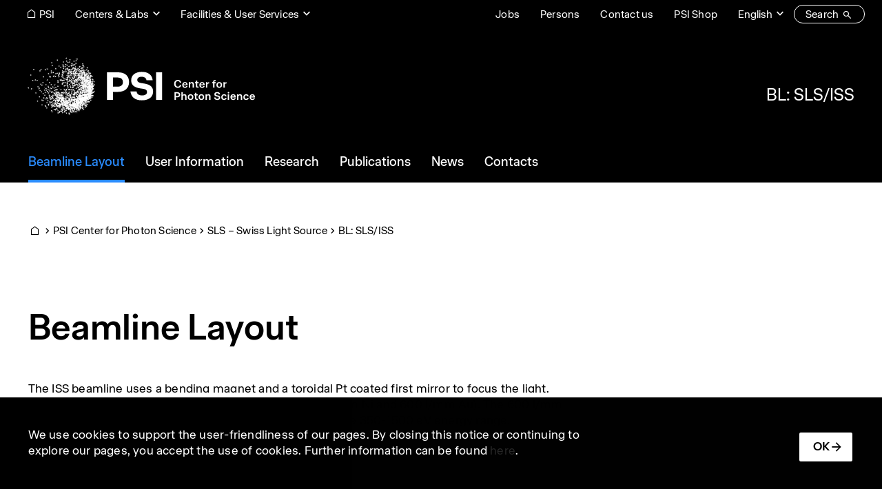

--- FILE ---
content_type: text/html; charset=UTF-8
request_url: https://www.psi.ch/en/sls/nanoxas/beamline-layout
body_size: 176618
content:
<!DOCTYPE html>
<html lang="en" dir="ltr" prefix="og: https://ogp.me/ns#">
  <head>
    <meta charset="utf-8" />
<noscript><style>form.antibot * :not(.antibot-message) { display: none !important; }</style>
</noscript><script>var _paq = _paq || [];(function(){var u=(("https:" == document.location.protocol) ? "https://matomo.psi.ch/" : "https://matomo.psi.ch/");_paq.push(["setSiteId", "1"]);_paq.push(["setTrackerUrl", u+"matomo.php"]);_paq.push(["setDoNotTrack", 1]);if (!window.matomo_search_results_active) {_paq.push(["trackPageView"]);}_paq.push(["setIgnoreClasses", ["no-tracking","colorbox"]]);_paq.push(["enableLinkTracking"]);var d=document,g=d.createElement("script"),s=d.getElementsByTagName("script")[0];g.type="text/javascript";g.defer=true;g.async=true;g.src=u+"matomo.js";s.parentNode.insertBefore(g,s);})();</script>
<meta name="description" content="The NanoXAS beamline uses a bending magnet and a toroidal Pt coated first mirror to focus the light. The monochromator has two choices of gratings (300 l/mm Ni and 600 l/mm Au)." />
<link rel="canonical" href="https://www.psi.ch/en/sls/nanoxas/beamline-layout" />
<link rel="icon" href="/themes/custom/design2/images/favicon/favicon.ico" />
<link rel="mask-icon" href="/themes/custom/design2/images/favicon/safari-pinned-tab.svg" />
<link rel="icon" sizes="16x16" href="/themes/custom/design2/images/favicon/favicon-16x16.png" />
<link rel="icon" sizes="32x32" href="/themes/custom/design2/images/favicon/favicon-32x32.png" />
<link rel="icon" sizes="192x192" href="/themes/custom/design2/images/favicon/android-chrome-192x192.png" />
<link rel="apple-touch-icon" sizes="180x180" href="/themes/custom/design2/images/favicon/apple-touch-icon.png" />
<meta property="og:site_name" content="PSI" />
<meta property="og:type" content="article" />
<meta property="og:url" content="https://www.psi.ch/en/sls/nanoxas/beamline-layout" />
<meta property="og:title" content="Beamline Layout" />
<meta property="og:description" content="The NanoXAS beamline uses a bending magnet and a toroidal Pt coated first mirror to focus the light. The monochromator has two choices of gratings (300 l/mm Ni and 600 l/mm Au)." />
<meta property="og:image" content="https://www.psi.ch/sites/default/files/styles/primer_og_image/public/import/sls/nanoxas/LayoutEN/NanoXAS_Layout.png.webp?itok=GohVVjBU" />
<meta property="og:image:width" content="1129" />
<meta property="og:image:height" content="604" />
<meta name="twitter:card" content="summary_large_image" />
<meta name="twitter:description" content="The NanoXAS beamline uses a bending magnet and a toroidal Pt coated first mirror to focus the light. The monochromator has two choices of gratings (300 l/mm Ni and 600 l/mm Au)." />
<meta name="twitter:title" content="Beamline Layout | BL: SLS/ISS | PSI" />
<meta name="twitter:image" content="https://www.psi.ch/sites/default/files/styles/primer_og_image/public/import/sls/nanoxas/LayoutEN/NanoXAS_Layout.png.webp?itok=GohVVjBU" />
<meta name="facebook-domain-verification" content="82boec1r74dj0juhk439kpphgtul2c" />
<meta name="google-site-verification" content="6x5EqVOGG5n8G9861-an3c4SZI5ZsQPuTAGEf9mOqRs" />
<meta name="theme-color" content="#ffffff" />
<meta name="msapplication-config" content="/themes/custom/design2/images/favicon/browserconfig.xml" />
<meta name="msapplication-square150x150logo" content="/themes/custom/design2/images/favicon/mstile-150x150.png" />
<meta name="msapplication-tileimage" content="/themes/custom/design2/images/favicon/mstile-150x150.png" />
<base href="/en/sls/nanoxas/beamline-layout" />
<meta name="Generator" content="Drupal 10 (https://www.drupal.org); Commerce 2" />
<meta name="MobileOptimized" content="width" />
<meta name="HandheldFriendly" content="true" />
<meta name="viewport" content="width=device-width, initial-scale=1.0, shrink-to-fit=no" />
<script type="application/ld+json">{
    "@context": "https://schema.org",
    "@graph": [
        {
            "@type": "Article",
            "headline": "Beamline Layout",
            "description": "The NanoXAS beamline uses a bending magnet and a toroidal Pt coated first mirror to focus the light. The monochromator has two choices of gratings (300 l/mm Ni and 600 l/mm Au).",
            "image": {
                "@type": "ImageObject",
                "representativeOfPage": "True",
                "url": "https://www.psi.ch/sites/default/files/styles/primer_teaser_grid_16_9_scale_md/public/import/sls/nanoxas/LayoutEN/NanoXAS_Layout.png.webp?itok=__X1w_-l",
                "width": "1129",
                "height": "604"
            },
            "datePublished": "2010-08-13T16:41:00+0200",
            "dateModified": "2025-10-20T09:14:29+0200",
            "author": {
                "@type": "Person",
                "name": "Import"
            },
            "publisher": {
                "@type": "Organization",
                "name": "PSI",
                "url": "https://www.psi.ch/en",
                "logo": {
                    "@type": "ImageObject",
                    "url": "https://www.psi.ch/themes/custom/design/logo-medium.png",
                    "width": "584px",
                    "height": "232px"
                }
            },
            "mainEntityOfPage": "https://www.psi.ch/en/sls/nanoxas/beamline-layout"
        }
    ]
}</script>
<link rel="alternate" hreflang="en" href="https://www.psi.ch/en/sls/nanoxas/beamline-layout" />
<link rel="preload" as="font" href="/themes/custom/design2/fonts/Accelerate-Regular.woff2" type="font/woff2" crossorigin="anonymous" />
<link rel="preload" as="font" href="/themes/custom/design2/fonts/Accelerate-Medium.woff2" type="font/woff2" crossorigin="anonymous" />
<link rel="preload" as="font" href="/themes/custom/design2/fonts/Accelerate-Semibold.woff2" type="font/woff2" crossorigin="anonymous" />
<link rel="preload" as="font" href="/themes/custom/design2/fonts/icons.woff2?v=10" type="font/woff2" crossorigin="anonymous" />

    <title>Beamline Layout | BL: SLS/ISS | PSI</title>
    <link rel="stylesheet" media="all" href="/sites/default/files/css/css_vOzIRPYQ_cPPSaXmAIQfc9DcxEEiFtAMF1ZUmX4jToc.css?delta=0&amp;language=en&amp;theme=design2&amp;include=eJxtjlEKwzAMQy-UNjDYeYrdmNTUiUOcbO3tF9jW_exL6AkkoS3C6EPVEvSZHb59hgdHaKzZBTKO-eZRtVmrUO4XiqIIMlk7hXO8cDGeVhWtqIejvqyqO9OQVIQhr-T_wQWhkqOjja59HOoFZP5YV6BCHNubfZMfmXsuHYVto-BK5UR1aRsl8tcJO61R8ghGLxVQXf8" />
<link rel="stylesheet" media="all" href="/sites/default/files/css/css_M1oU9QtlYPsVbYHC0HMIo4AYpF3J87KPLXk9dKr14b8.css?delta=1&amp;language=en&amp;theme=design2&amp;include=eJxtjlEKwzAMQy-UNjDYeYrdmNTUiUOcbO3tF9jW_exL6AkkoS3C6EPVEvSZHb59hgdHaKzZBTKO-eZRtVmrUO4XiqIIMlk7hXO8cDGeVhWtqIejvqyqO9OQVIQhr-T_wQWhkqOjja59HOoFZP5YV6BCHNubfZMfmXsuHYVto-BK5UR1aRsl8tcJO61R8ghGLxVQXf8" />
<link rel="stylesheet" media="print" href="/sites/default/files/css/css_bxZ1Pqho4u3LRd-JjvdCJ7VHHU2qiEEd9Ei8qabrrxM.css?delta=2&amp;language=en&amp;theme=design2&amp;include=eJxtjlEKwzAMQy-UNjDYeYrdmNTUiUOcbO3tF9jW_exL6AkkoS3C6EPVEvSZHb59hgdHaKzZBTKO-eZRtVmrUO4XiqIIMlk7hXO8cDGeVhWtqIejvqyqO9OQVIQhr-T_wQWhkqOjja59HOoFZP5YV6BCHNubfZMfmXsuHYVto-BK5UR1aRsl8tcJO61R8ghGLxVQXf8" />
<link rel="stylesheet" media="all" href="/sites/default/files/css/css_53GY16BBX3gXPfRKdd714p2TwarYPtmPjbE76Icjyc0.css?delta=3&amp;language=en&amp;theme=design2&amp;include=eJxtjlEKwzAMQy-UNjDYeYrdmNTUiUOcbO3tF9jW_exL6AkkoS3C6EPVEvSZHb59hgdHaKzZBTKO-eZRtVmrUO4XiqIIMlk7hXO8cDGeVhWtqIejvqyqO9OQVIQhr-T_wQWhkqOjja59HOoFZP5YV6BCHNubfZMfmXsuHYVto-BK5UR1aRsl8tcJO61R8ghGLxVQXf8" />

    
  </head>
  <body class="psi-inverted psi-center-cps path-node page-node-type-primer-page path-sls">
        <a href="#main-content" class="visually-hidden focusable skip-link">Skip to main content</a>
    
      <div class="dialog-off-canvas-main-canvas" data-off-canvas-main-canvas>
      <header class="page__header">
                  <div class="page__header__top">
          <div class="page__header__top__inner container">
                <div class="row region region-top">
        <div class="block block-menu block-menu--modal">
      <nav class="nav-links">
        <div class="nav-item">
          <a href="/en" class="psi-icon-menu-before psi-camera-indoor display-only-big nav-link psi-nav-link--underline"><span class="label">PSI</span></a>
        </div>
      </nav>
    </div>      <nav  id="block-design2-rebrandingtopcenters" class="block-menu--modal block block-menu navigation menu--top-centers">
    
    <a data-psi-toggle="modal" data-bs-target="#block-design2-rebrandingtopcenters-modal" class="psi-icon-dropdown block__title nav-link psi-nav-link--underline" href="#" id="block-design2-rebrandingtopcenters-menu" aria-haspopup="true" aria-expanded="false">Centers &amp; Labs</a>
  
  <div class="modal fade psi-modal-menu" id="block-design2-rebrandingtopcenters-modal" tabindex="-1" aria-labelledby="block-design2-rebrandingtopcenters-menu" aria-hidden="true" data-bs-backdrop="false">
    <div class="modal-dialog modal-fullscreen">
      <div class="modal-content">
        <div class="modal-header">
          <div class="container">
            <a href="#" class="overlay-menu-close psi-p-s psi-s-ml-auto" data-bs-dismiss="modal"><span class="label">close</span><span class="psi-icon-xl psi-close-xl"></span></a>
          </div>
        </div>
        <div class="container">
          <div class="psi-scroll-shadow"></div>
        </div>
        <div class="modal-body">
          <div class="container">
            <div class="psi-modal-menu__content">
              

          <a href="/en/research/center-labs" class="overlay-menu__overview__link psi-modal-menu__title">
          <span class="overlay-menu__overview__title">Center &amp; Labs</span>
          <span class="psi-p-s label">To overview</span>
        </a>  <ul class="nav-top-centers">                        <li class="nav-item psi-p-l">                                            <a href="/en/cnm" class="nav-link psi-menu-below" id="top-centersLabel10" data-menu-level="1" aria-haspopup="true" aria-expanded="false" data-drupal-link-system-path="node/61165"><span class="label">PSI Center for Neutron and Muon Sciences</span></a>            <div class="overlay-menu overlay-menu--hide">
              <div class="overlay-menu__overview">
                <div>
                  <a href="/en/cnm" class="overlay-menu__overview__link">
                    <span class="overlay-menu__overview__title">PSI Center for Neutron and Muon Sciences</span>
                    <span class="psi-p-s label">To overview</span>
                  </a>
                </div>
              </div>
              <div class="overlay-menu__content">    <ul class="menu depth-2" aria-labelledby=" top-centersLabel10">
                          <li class="nav-item">                <a href="/en/ltp" class="nav-link psi-menu-page overlay-menu__dropdown-item psi-p-l" id="top-centersLabel20" data-menu-level="2" data-drupal-link-system-path="node/62244"><span class="label">Laboratory for Particle Physics</span></a></li>
                              <li class="nav-item">                <a href="/en/lns" class="nav-link psi-menu-page overlay-menu__dropdown-item psi-p-l" id="top-centersLabel21" data-menu-level="2" data-drupal-link-system-path="node/63373"><span class="label">Laboratory for Neutron Scattering and Imaging</span></a></li>
                              <li class="nav-item">                <a href="/en/lmu" class="nav-link psi-menu-page overlay-menu__dropdown-item psi-p-l" id="top-centersLabel22" data-menu-level="2" data-drupal-link-system-path="node/63376"><span class="label">Laboratory for Muon Spin Spectroscopy</span></a></li>
                              <li class="nav-item">                <a href="/en/lin" class="nav-link psi-menu-page overlay-menu__dropdown-item psi-p-l" id="top-centersLabel23" data-menu-level="2" data-drupal-link-system-path="node/63388"><span class="label">Laboratory for Neutron and Muon Instrumentation</span></a></li>
                              <li class="nav-item">                <a href="/en/lmx" class="nav-link psi-menu-page overlay-menu__dropdown-item psi-p-l" id="top-centersLabel24" data-menu-level="2" data-drupal-link-system-path="node/63391"><span class="label">Laboratory for Multiscale Materials Experiments</span></a></li>
        </ul>
  </div>
            </div>
          </li>
                              <li class="nav-item psi-p-l">                                            <a href="/en/cps" class="nav-link psi-menu-below" id="top-centersLabel11" data-menu-level="1" aria-haspopup="true" aria-expanded="false" data-drupal-link-system-path="node/61150"><span class="label">PSI Center for Photon Science</span></a>            <div class="overlay-menu overlay-menu--hide">
              <div class="overlay-menu__overview">
                <div>
                  <a href="/en/cps" class="overlay-menu__overview__link">
                    <span class="overlay-menu__overview__title">PSI Center for Photon Science</span>
                    <span class="psi-p-s label">To overview</span>
                  </a>
                </div>
              </div>
              <div class="overlay-menu__content">    <ul class="menu depth-2" aria-labelledby=" top-centersLabel10 top-centersLabel11">
                          <li class="nav-item">                <a href="/en/lsb" class="nav-link psi-menu-page overlay-menu__dropdown-item psi-p-l" id="top-centersLabel20" data-menu-level="2" data-drupal-link-system-path="node/63415"><span class="label">Laboratory for Macromolecules and Bioimaging</span></a></li>
                              <li class="nav-item">                <a href="/en/lxn" class="nav-link psi-menu-page overlay-menu__dropdown-item psi-p-l" id="top-centersLabel21" data-menu-level="2" data-drupal-link-system-path="node/63418"><span class="label">Laboratory for X-ray Nanoscience and Technologies</span></a></li>
                              <li class="nav-item">                <a href="/en/lsc" class="nav-link psi-menu-page overlay-menu__dropdown-item psi-p-l" id="top-centersLabel22" data-menu-level="2" data-drupal-link-system-path="node/63484"><span class="label">Laboratory Condensed Matter</span></a></li>
                              <li class="nav-item">                <a href="/en/lsf" class="nav-link psi-menu-page overlay-menu__dropdown-item psi-p-l" id="top-centersLabel23" data-menu-level="2" data-drupal-link-system-path="node/63463"><span class="label">Laboratory for Synchrotron Radiation and Femtochemistry</span></a></li>
                              <li class="nav-item">                <a href="/en/lsx" class="nav-link psi-menu-page overlay-menu__dropdown-item psi-p-l" id="top-centersLabel24" data-menu-level="2" data-drupal-link-system-path="node/63520"><span class="label">Laboratory for Advanced Spectroscopy and X-ray Sources</span></a></li>
                              <li class="nav-item">                <a href="/en/lno" class="nav-link psi-menu-page overlay-menu__dropdown-item psi-p-l" id="top-centersLabel25" data-menu-level="2" data-drupal-link-system-path="node/63490"><span class="label">Laboratory for Non-linear Optics</span></a></li>
                              <li class="nav-item">                <a href="/en/lnq" class="nav-link psi-menu-page overlay-menu__dropdown-item psi-p-l" id="top-centersLabel26" data-menu-level="2" data-drupal-link-system-path="node/63460"><span class="label">Laboratory for Nano and Quantum Technologies</span></a></li>
        </ul>
  </div>
            </div>
          </li>
                              <li class="nav-item psi-p-l">                                            <a href="/en/cee" class="nav-link psi-menu-below" id="top-centersLabel12" data-menu-level="1" aria-haspopup="true" aria-expanded="false" data-drupal-link-system-path="node/61153"><span class="label">PSI Center for Energy and Environmental Sciences </span></a>            <div class="overlay-menu overlay-menu--hide">
              <div class="overlay-menu__overview">
                <div>
                  <a href="/en/cee" class="overlay-menu__overview__link">
                    <span class="overlay-menu__overview__title">PSI Center for Energy and Environmental Sciences </span>
                    <span class="psi-p-s label">To overview</span>
                  </a>
                </div>
              </div>
              <div class="overlay-menu__content">    <ul class="menu depth-2" aria-labelledby=" top-centersLabel10 top-centersLabel11 top-centersLabel12">
                          <li class="nav-item">                <a href="/en/lep" class="nav-link psi-menu-page overlay-menu__dropdown-item psi-p-l" id="top-centersLabel20" data-menu-level="2" data-drupal-link-system-path="node/63424"><span class="label">Laboratory for Sustainable Energy Carriers and Processes</span></a></li>
                              <li class="nav-item">                <a href="/en/lec" class="nav-link psi-menu-page overlay-menu__dropdown-item psi-p-l" id="top-centersLabel21" data-menu-level="2" data-drupal-link-system-path="node/63427"><span class="label">Electrochemistry Laboratory</span></a></li>
                              <li class="nav-item">                <a href="/en/lac" class="nav-link psi-menu-page overlay-menu__dropdown-item psi-p-l" id="top-centersLabel22" data-menu-level="2" data-drupal-link-system-path="node/63412"><span class="label">Laboratory of Atmospheric Chemistry</span></a></li>
                              <li class="nav-item">                <a href="/en/lsk" class="nav-link psi-menu-page overlay-menu__dropdown-item psi-p-l" id="top-centersLabel23" data-menu-level="2" data-drupal-link-system-path="node/63523"><span class="label">Laboratory for Catalysis and Sustainable Chemistry</span></a></li>
                              <li class="nav-item">                <a href="/en/lea" class="nav-link psi-menu-page overlay-menu__dropdown-item psi-p-l" id="top-centersLabel24" data-menu-level="2" data-drupal-link-system-path="node/63514"><span class="label">Laboratory for Energy Systems Analysis</span></a></li>
                              <li class="nav-item">                <a href="/en/lbs" class="nav-link psi-menu-page overlay-menu__dropdown-item psi-p-l" id="top-centersLabel25" data-menu-level="2" data-drupal-link-system-path="node/66884"><span class="label">Laboratory for Battery Science</span></a></li>
        </ul>
  </div>
            </div>
          </li>
                              <li class="nav-item psi-p-l">                                            <a href="/en/nes" class="nav-link psi-menu-below" id="top-centersLabel13" data-menu-level="1" aria-haspopup="true" aria-expanded="false" data-drupal-link-system-path="node/61156"><span class="label">PSI Center for Nuclear Engineering and Sciences</span></a>            <div class="overlay-menu overlay-menu--hide">
              <div class="overlay-menu__overview">
                <div>
                  <a href="/en/nes" class="overlay-menu__overview__link">
                    <span class="overlay-menu__overview__title">PSI Center for Nuclear Engineering and Sciences</span>
                    <span class="psi-p-s label">To overview</span>
                  </a>
                </div>
              </div>
              <div class="overlay-menu__content">    <ul class="menu depth-2" aria-labelledby=" top-centersLabel10 top-centersLabel11 top-centersLabel12 top-centersLabel13">
                          <li class="nav-item">                <a href="/en/lrt" class="nav-link psi-menu-page overlay-menu__dropdown-item psi-p-l" id="top-centersLabel20" data-menu-level="2" data-drupal-link-system-path="node/63457"><span class="label">Laboratory for Reactor Physics and Thermal-Hydraulics</span></a></li>
                              <li class="nav-item">                <a href="/en/ahl" class="nav-link psi-menu-page overlay-menu__dropdown-item psi-p-l" id="top-centersLabel21" data-menu-level="2" data-drupal-link-system-path="node/63466"><span class="label">Hot Laboratory</span></a></li>
                              <li class="nav-item">                <a href="/en/les" class="nav-link psi-menu-page overlay-menu__dropdown-item psi-p-l" id="top-centersLabel22" data-menu-level="2" data-drupal-link-system-path="node/63487"><span class="label">Laboratory for Waste Management</span></a></li>
                              <li class="nav-item">                <a href="/en/lea" class="nav-link psi-menu-page overlay-menu__dropdown-item psi-p-l" id="top-centersLabel23" data-menu-level="2" data-drupal-link-system-path="node/63514"><span class="label">Laboratory for Energy Systems Analysis</span></a></li>
                              <li class="nav-item">                <a href="/en/lnm" class="nav-link psi-menu-page overlay-menu__dropdown-item psi-p-l" id="top-centersLabel24" data-menu-level="2" data-drupal-link-system-path="node/63493"><span class="label">Laboratory for Nuclear Materials</span></a></li>
                              <li class="nav-item">                <a href="/en/lrc" class="nav-link psi-menu-page overlay-menu__dropdown-item psi-p-l" id="top-centersLabel25" data-menu-level="2" data-drupal-link-system-path="node/63433"><span class="label">Laboratory of Radiochemistry</span></a></li>
        </ul>
  </div>
            </div>
          </li>
                              <li class="nav-item psi-p-l">                                            <a href="/en/cls" class="nav-link psi-menu-below" id="top-centersLabel14" data-menu-level="1" aria-haspopup="true" aria-expanded="false" data-drupal-link-system-path="node/61159"><span class="label">PSI Center for Life Sciences</span></a>            <div class="overlay-menu overlay-menu--hide">
              <div class="overlay-menu__overview">
                <div>
                  <a href="/en/cls" class="overlay-menu__overview__link">
                    <span class="overlay-menu__overview__title">PSI Center for Life Sciences</span>
                    <span class="psi-p-s label">To overview</span>
                  </a>
                </div>
              </div>
              <div class="overlay-menu__content">    <ul class="menu depth-2" aria-labelledby=" top-centersLabel10 top-centersLabel11 top-centersLabel12 top-centersLabel13 top-centersLabel14">
                          <li class="nav-item">                <a href="/en/crs" class="nav-link psi-menu-page overlay-menu__dropdown-item psi-p-l" id="top-centersLabel20" data-menu-level="2" data-drupal-link-system-path="node/63409"><span class="label">Center for Radiopharmaceutical Sciences</span></a></li>
                              <li class="nav-item">                <a href="/en/lbr" class="nav-link psi-menu-page overlay-menu__dropdown-item psi-p-l" id="top-centersLabel21" data-menu-level="2" data-drupal-link-system-path="node/63406"><span class="label">Laboratory of Biomolecular Research</span></a></li>
                              <li class="nav-item">                <a href="/en/lmb" class="nav-link psi-menu-page overlay-menu__dropdown-item psi-p-l" id="top-centersLabel22" data-menu-level="2" data-drupal-link-system-path="node/63403"><span class="label">Laboratory of Multiscale Bioimaging</span></a></li>
        </ul>
  </div>
            </div>
          </li>
                              <li class="nav-item psi-p-l">                                            <a href="/en/csd" class="nav-link psi-menu-below" id="top-centersLabel15" data-menu-level="1" aria-haspopup="true" aria-expanded="false" data-drupal-link-system-path="node/61162"><span class="label">PSI Center for Scientific Computing, Theory and Data</span></a>            <div class="overlay-menu overlay-menu--hide">
              <div class="overlay-menu__overview">
                <div>
                  <a href="/en/csd" class="overlay-menu__overview__link">
                    <span class="overlay-menu__overview__title">PSI Center for Scientific Computing, Theory and Data</span>
                    <span class="psi-p-s label">To overview</span>
                  </a>
                </div>
              </div>
              <div class="overlay-menu__content">    <ul class="menu depth-2" aria-labelledby=" top-centersLabel10 top-centersLabel11 top-centersLabel12 top-centersLabel13 top-centersLabel14 top-centersLabel15">
                          <li class="nav-item">                <a href="/en/lsm" class="nav-link psi-menu-page overlay-menu__dropdown-item psi-p-l" id="top-centersLabel20" data-menu-level="2" data-drupal-link-system-path="node/63481"><span class="label">Laboratory for Simulation and Modelling</span></a></li>
                              <li class="nav-item">                <a href="/en/ltc" class="nav-link psi-menu-page overlay-menu__dropdown-item psi-p-l" id="top-centersLabel21" data-menu-level="2" data-drupal-link-system-path="node/63472"><span class="label">Computational and Theoretical Physics</span></a></li>
                              <li class="nav-item">                <a href="/en/lms" class="nav-link psi-menu-page overlay-menu__dropdown-item psi-p-l" id="top-centersLabel22" data-menu-level="2" data-drupal-link-system-path="node/63529"><span class="label">Laboratory for Materials Simulations</span></a></li>
                              <li class="nav-item">                <a href="/en/awi" class="nav-link psi-menu-page overlay-menu__dropdown-item psi-p-l" id="top-centersLabel23" data-menu-level="2" data-drupal-link-system-path="node/63469"><span class="label">Science IT Infrastructure and Services</span></a></li>
        </ul>
  </div>
            </div>
          </li>
                              <li class="nav-item psi-p-l">                                            <a href="/en/cas" class="nav-link psi-menu-below" id="top-centersLabel16" data-menu-level="1" aria-haspopup="true" aria-expanded="false" data-drupal-link-system-path="node/61168"><span class="label">PSI Center for Accelerator Science and Engineering</span></a>            <div class="overlay-menu overlay-menu--hide">
              <div class="overlay-menu__overview">
                <div>
                  <a href="/en/cas" class="overlay-menu__overview__link">
                    <span class="overlay-menu__overview__title">PSI Center for Accelerator Science and Engineering</span>
                    <span class="psi-p-s label">To overview</span>
                  </a>
                </div>
              </div>
              <div class="overlay-menu__content">    <ul class="menu depth-2" aria-labelledby=" top-centersLabel10 top-centersLabel11 top-centersLabel12 top-centersLabel13 top-centersLabel14 top-centersLabel15 top-centersLabel16">
                          <li class="nav-item">                <a href="/en/cas/accelerator-operation-and-development" class="nav-link psi-menu-page overlay-menu__dropdown-item psi-p-l" id="top-centersLabel20" data-menu-level="2" data-drupal-link-system-path="node/17774"><span class="label">Accelerator Operation and Development (ASA)</span></a></li>
                              <li class="nav-item">                <a href="/en/cas/electronics-and-control-systems" class="nav-link psi-menu-page overlay-menu__dropdown-item psi-p-l" id="top-centersLabel21" data-menu-level="2" data-drupal-link-system-path="node/17771"><span class="label">Electronics and Control Systems (AEK)</span></a></li>
                              <li class="nav-item">                <a href="/en/cas/accelerator-technology" class="nav-link psi-menu-page overlay-menu__dropdown-item psi-p-l" id="top-centersLabel22" data-menu-level="2" data-drupal-link-system-path="node/17780"><span class="label">Accelerator Technology (ABT)</span></a></li>
        </ul>
  </div>
            </div>
          </li>
                              <li class="nav-item psi-p-l">                                            <a href="/en/ccs" class="nav-link psi-menu-below" id="top-centersLabel17" data-menu-level="1" aria-haspopup="true" aria-expanded="false" data-drupal-link-system-path="node/61171"><span class="label">PSI Center for Corporate Services</span></a>            <div class="overlay-menu overlay-menu--hide">
              <div class="overlay-menu__overview">
                <div>
                  <a href="/en/ccs" class="overlay-menu__overview__link">
                    <span class="overlay-menu__overview__title">PSI Center for Corporate Services</span>
                    <span class="psi-p-s label">To overview</span>
                  </a>
                </div>
              </div>
              <div class="overlay-menu__content">    <ul class="menu depth-2" aria-labelledby=" top-centersLabel10 top-centersLabel11 top-centersLabel12 top-centersLabel13 top-centersLabel14 top-centersLabel15 top-centersLabel16 top-centersLabel17">
                          <li class="nav-item">                <a href="/en/ccs/finance-and-services" class="nav-link psi-menu-page overlay-menu__dropdown-item psi-p-l" id="top-centersLabel20" data-menu-level="2" data-drupal-link-system-path="node/48715"><span class="label">Finanzen und Dienste</span></a></li>
                              <li class="nav-item">                <a href="/en/ccs/real-estate-and-services" class="nav-link psi-menu-page overlay-menu__dropdown-item psi-p-l" id="top-centersLabel21" data-menu-level="2" data-drupal-link-system-path="node/48790"><span class="label">Immobilien und Betrieb</span></a></li>
                              <li class="nav-item">                <a href="/en/ccs/infrastructure-and-electrical-installations" class="nav-link psi-menu-page overlay-menu__dropdown-item psi-p-l" id="top-centersLabel22" data-menu-level="2" data-drupal-link-system-path="node/49048"><span class="label">Infrastruktur und Elektroinstallationen</span></a></li>
                              <li class="nav-item">                <a href="/en/ccs/information-technology" class="nav-link psi-menu-page overlay-menu__dropdown-item psi-p-l" id="top-centersLabel23" data-menu-level="2" data-drupal-link-system-path="node/50782"><span class="label">Informationstechnologie</span></a></li>
                              <li class="nav-item">                <a href="/en/asi" class="nav-link psi-menu-page overlay-menu__dropdown-item psi-p-l" id="top-centersLabel24" data-menu-level="2" data-drupal-link-system-path="node/19709"><span class="label">Abteilung Strahlenschutz und Sicherheit</span></a></li>
                              <li class="nav-item">                <a href="/en/ccs/communications" class="nav-link psi-menu-page overlay-menu__dropdown-item psi-p-l" id="top-centersLabel25" data-menu-level="2" data-drupal-link-system-path="node/48793"><span class="label">Kommunikation</span></a></li>
        </ul>
  </div>
            </div>
          </li>
        </ul>
  

            </div>
              <div class="psi-modal-menu__search">
    <h4 class="h4 psi-modal-menu__search-title">Labs, Groups & Projects</h4>
    <div class="form-group psi-fast-search form-floating">
      <input type="text" class="form-control psi-fast-search__input" id="psi-labs-search" data-psi-search-url="/en/psi/api/centers-labs" data-psi-search-results-element="#psi-labs-search-results" placeholder="Search">
      <label for="psi-labs-search" class="psi-fast-search__label ">Search</label>
      <div id="psi-labs-search-results" class="psi-fast-search__results"></div>
    </div>
  </div>
          </div>
        </div>
      </div>
    </div>
  </div>
</nav>
      <nav  id="block-design2-rebrandingtopfacilities" class="psi-s-ml-auto psi-s-responsive-ml-0 psi-s-responsive-mr-auto block-menu--modal block block-menu navigation menu--top-facilities">
    
    <a data-psi-toggle="modal" data-bs-target="#block-design2-rebrandingtopfacilities-modal" class="psi-icon-dropdown block__title nav-link psi-nav-link--underline" href="#" id="block-design2-rebrandingtopfacilities-menu" aria-haspopup="true" aria-expanded="false">Facilities &amp; User Services</a>
  
  <div class="modal fade psi-modal-menu" id="block-design2-rebrandingtopfacilities-modal" tabindex="-1" aria-labelledby="block-design2-rebrandingtopfacilities-menu" aria-hidden="true" data-bs-backdrop="false">
    <div class="modal-dialog modal-fullscreen">
      <div class="modal-content">
        <div class="modal-header">
          <div class="container">
            <a href="#" class="overlay-menu-close psi-p-s psi-s-ml-auto" data-bs-dismiss="modal"><span class="label">close</span><span class="psi-icon-xl psi-close-xl"></span></a>
          </div>
        </div>
        <div class="container">
          <div class="psi-scroll-shadow"></div>
        </div>
        <div class="modal-body">
          <div class="container">
            <div class="psi-modal-menu__content">
                <ul class="nav-top-facilities">                  <li class="nav-item psi-p-l">                                            <a href="/en/research/large-research-facilities" class="nav-link psi-menu-below" id="top-facilitiesLabel00" data-menu-level="0" aria-haspopup="true" aria-expanded="false" data-drupal-link-system-path="node/62997"><span class="label">Large Research Facilities</span></a>            <div class="overlay-menu">
              <div class="overlay-menu__overview psi-s-mb-sm">
                <a href="/en/research/large-research-facilities" class="overlay-menu__overview__link psi-modal-menu__title">
                  <span class="overlay-menu__overview__title">Large Research Facilities</span>
                  <span class="psi-p-s label">To overview</span>
                </a>
              </div>
              <div class="overlay-menu__content">  <ul class="menu depth-1" aria-labelledby=" top-facilitiesLabel00">                  <li class="nav-item">                <a href="/en/swissfel" class="nav-link psi-menu-page overlay-menu__dropdown-item psi-p-l" id="top-facilitiesLabel10" data-menu-level="1" data-drupal-link-system-path="node/17702"><span class="label">SwissFEL – Swiss X-ray Free Electron Laser</span></a></li>                  <li class="nav-item">                <a href="/en/sls" class="nav-link psi-menu-page overlay-menu__dropdown-item psi-p-l" id="top-facilitiesLabel11" data-menu-level="1" data-drupal-link-system-path="node/16517"><span class="label">SLS – Swiss Light Source</span></a></li>                  <li class="nav-item">                <a href="/en/sinq" class="nav-link psi-menu-page overlay-menu__dropdown-item psi-p-l" id="top-facilitiesLabel12" data-menu-level="1" data-drupal-link-system-path="node/14363"><span class="label">SINQ – Swiss Spallation Neutron Source</span></a></li>                  <li class="nav-item">                <a href="/en/smus" class="nav-link psi-menu-page overlay-menu__dropdown-item psi-p-l" id="top-facilitiesLabel13" data-menu-level="1" data-drupal-link-system-path="node/15119"><span class="label">SμS – Swiss Muon Source</span></a></li>                  <li class="nav-item">                <a href="/en/ltp/facilities" class="nav-link psi-menu-page overlay-menu__dropdown-item psi-p-l" id="top-facilitiesLabel14" data-menu-level="1" data-drupal-link-system-path="node/12674"><span class="label">CHRISP – Swiss Research Infrastructure for Particle Physics</span></a></li></ul></div>
            </div>
          </li>                  <li class="nav-item psi-p-l">                                            <a href="/en/useroffice" class="nav-link psi-menu-below" id="top-facilitiesLabel01" data-menu-level="0" aria-haspopup="true" aria-expanded="false" data-drupal-link-system-path="node/63532"><span class="label">User Office</span></a>            <div class="overlay-menu">
              <div class="overlay-menu__overview psi-s-mb-sm">
                <a href="/en/useroffice" class="overlay-menu__overview__link psi-modal-menu__title">
                  <span class="overlay-menu__overview__title">User Office</span>
                  <span class="psi-p-s label">To overview</span>
                </a>
              </div>
              <div class="overlay-menu__content">  <ul class="menu depth-1" aria-labelledby=" top-facilitiesLabel00 top-facilitiesLabel01">                  <li class="nav-item">                <a href="/en/research/data-analysis-service" class="nav-link psi-menu-page overlay-menu__dropdown-item psi-p-l" id="top-facilitiesLabel10" data-menu-level="1" data-drupal-link-system-path="node/9713"><span class="label">Data Analysis Service</span></a></li>                  <li class="nav-item">                <a href="https://duo.psi.ch/duo/" class="nav-link psi-menu-page overlay-menu__dropdown-item psi-p-l" id="top-facilitiesLabel11" data-menu-level="1"><span class="label">Digital User Office (DUO)</span></a></li>                  <li class="nav-item">                <a href="/en/useroffice/eu-support-programmes" class="nav-link psi-menu-page overlay-menu__dropdown-item psi-p-l" id="top-facilitiesLabel12" data-menu-level="1" data-drupal-link-system-path="node/9878"><span class="label">EU support programmes</span></a></li>                  <li class="nav-item">                <a href="/en/research/methods-and-scopes-of-the-large-research-facilities" class="nav-link psi-menu-page overlay-menu__dropdown-item psi-p-l" id="top-facilitiesLabel13" data-menu-level="1" data-drupal-link-system-path="node/497"><span class="label">Methods at the PSI User Facilities</span></a></li>                  <li class="nav-item">                <a href="/en/guesthouse" class="nav-link psi-menu-page overlay-menu__dropdown-item psi-p-l" id="top-facilitiesLabel14" data-menu-level="1" data-drupal-link-system-path="node/63544"><span class="label">PSI Guest House</span></a></li>                  <li class="nav-item">                <a href="/en/useroffice/proposal-deadlines" class="nav-link psi-menu-page overlay-menu__dropdown-item psi-p-l" id="top-facilitiesLabel15" data-menu-level="1" data-drupal-link-system-path="node/20792"><span class="label">Proposal Deadlines</span></a></li>                  <li class="nav-item">                <a href="/en/useroffice/from-proposals-to-experiments" class="nav-link psi-menu-page overlay-menu__dropdown-item psi-p-l" id="top-facilitiesLabel16" data-menu-level="1" data-drupal-link-system-path="node/29987"><span class="label">Proposals for Beam Time</span></a></li></ul></div>
            </div>
          </li></ul>

            </div>
                                  </div>
        </div>
      </div>
    </div>
  </div>
</nav>
  <nav  id="block-design2-rebrandingnaviright" class="d-none psi-d-nav-collapse-block block block-menu navigation menu--navi-right" aria-label="Navi Right">
      
        
  
              <ul class="nav nav-links">
                    <li class="nav-item">
                        <a href="/en" class="psi-icon-menu-before psi-camera-indoor display-only-small psi-nav-link--underline nav-link" data-drupal-link-system-path="&lt;front&gt;"><span class="label">PSI Home</span></a></li>
                <li class="nav-item">
                        <a href="/en/hr/job-opportunities" class="psi-nav-link--underline nav-link" data-drupal-link-system-path="node/3698"><span class="label">Jobs</span></a></li>
                <li class="nav-item">
                        <a href="/en/suche/telefonbuch-und-e-mail" class="psi-nav-link--underline nav-link" data-drupal-link-system-path="node/462"><span class="label">Persons</span></a></li>
                <li class="nav-item">
                        <a href="/en/about/contacts" class="psi-nav-link--underline nav-link" data-drupal-link-system-path="node/62370"><span class="label">Contact us</span></a></li>
                <li class="nav-item">
                        <a href="/en/shop" class="psi-nav-link--underline nav-link" data-drupal-link-system-path="node/66962"><span class="label">PSI Shop</span></a></li>
        </ul>
  

</nav>
  <div class="language-switcher-language-url d-none psi-d-nav-collapse-block block-menu block block-language block-language-blocklanguage-interface" id="block-design2-languageswitcher" role="navigation">
                <div class="links dropdown dropdown-language">    <button  aria-controls="menu" aria-haspopup="true" aria-label="Change website language (current English)" aria-expanded="false" class="btn nav-link psi-icon-dropdown psi-nav-link--underline" id="languagedropdownmenu" data-toggle="dropdown" title="Change website language" type="button">English</button><ul  aria-labelledby="languagedropdownmenu" class="dropdown-menu dropdown-menu-right" role="menu">
          <div class="dropdown-header">Language</div><li><a href="/de/sls/nanoxas/beamline-layout" class="language-link dropdown-item" role="menuitem" hreflang="de" data-drupal-link-system-path="node/16895">Deutsch</a></li><li><a href="/en/sls/nanoxas/beamline-layout" class="language-link dropdown-item active is-active" role="menuitem" hreflang="en" data-drupal-link-system-path="node/16895" aria-current="page">English</a></li><li><a href="/fr/sls/nanoxas/beamline-layout" class="language-link dropdown-item" role="menuitem" hreflang="fr" data-drupal-link-system-path="node/16895">Français</a></li><li><a href="/it/sls/nanoxas/beamline-layout" class="language-link dropdown-item" role="menuitem" hreflang="it" data-drupal-link-system-path="node/16895">Italiano</a></li></ul></div>      </div>
  <nav  id="block-design2-rebrandingtopsearch" class="display-only-big block block-menu navigation menu--top-search" aria-label="(Rebranding) Top Search">
      
        
  
              <ul class="nav nav-links">
                    <li class="nav-item">
                        <a href="/en/search" class="psi-search nav-link" data-drupal-link-system-path="node/202"><span class="label">Search</span></a></li>
        </ul>
  

</nav>
</div>

          </div>
        </div>
          
                  <div class="navbar-wrapper">
          <div class="navbar container">
            <div class="region region-brand">  <div id="block-design2-sitebranding" class="navbar-brand block-logo-svg block block-system block-system-branding-block">
                  <a href="/en/cps" class="site-logo-link site-logo-link--svg"  aria-label="Back to home">
      <svg xmlns="http://www.w3.org/2000/svg" class="img-fluid site-logo" viewBox="0 0 233.31 56.7">
  <path d="M81.01 14.18h11.62c6.71 0 11.11 3.59 11.11 9.92 0 6.68-4.6 10.21-11.39 10.21H87.2v8.21h-6.19zm10.95 14.76c3.4 0 5.47-1.6 5.47-4.62s-1.92-4.76-5.39-4.76H87.2v9.39h4.76zM105.12 33.77h6.35c.32 2.52 2.05 4.22 5.72 4.22 3.19 0 5.05-1.42 5.05-3.51s-1.46-2.88-3.98-3.31l-3.31-.51c-5.91-.95-9.03-3.5-9.03-8.16 0-5.36 4.1-8.79 10.92-8.79s10.61 3.23 11.2 8.59h-6.31c-.43-2.21-2.13-3.59-4.97-3.59s-4.57 1.26-4.57 3.31c0 1.93 1.42 2.76 3.98 3.19l3.31.55c5.68.91 8.99 3.31 8.99 8.08 0 5.72-4.34 9.15-11.51 9.15s-11-3.27-11.83-9.23zM131.58 14.18h6.19v28.35h-6.19z"/>
  <g transform="translate(-11.05 -14.17)" id="psi-svg-logo-cloud">
    <path d="M55.31 66.66a.57.57 0 0 0-.57.57c0 .32.25.57.57.57.32 0 .57-.25.57-.57a.56.56 0 0 0-.57-.57zM58.03 65.76c.31 0 .57-.25.57-.57a.56.56 0 0 0-.57-.57.56.56 0 0 0-.57.57c0 .32.25.57.57.57zM57.5 66a.57.57 0 0 0-.57.57c0 .32.25.57.57.57.32 0 .57-.25.57-.57a.56.56 0 0 0-.57-.57ZM55.78 65.5a.57.57 0 0 0-.57.57c0 .32.25.57.57.57.32 0 .57-.25.57-.57a.56.56 0 0 0-.57-.57zM54.37 65.76c.31 0 .57-.25.57-.57a.56.56 0 0 0-.57-.57.56.56 0 0 0-.57.57c0 .32.25.57.57.57zM54.88 66.48a.57.57 0 0 0-.57-.57.56.56 0 0 0-.57.57c0 .32.25.57.57.57.32 0 .57-.25.57-.57zM53.06 66.1c.31 0 .57-.25.57-.57a.56.56 0 0 0-.57-.57.56.56 0 0 0-.57.57c0 .32.25.57.57.57zM53.06 67.97c.31 0 .57-.25.57-.57a.56.56 0 0 0-.57-.57.56.56 0 0 0-.57.57c0 .32.25.57.57.57zM54.61 63.38a.57.57 0 0 0-.57.57c0 .32.25.57.57.57.32 0 .57-.25.57-.57a.56.56 0 0 0-.57-.57zM52.24 66.92a.57.57 0 0 0-.57-.57.56.56 0 0 0-.57.57c0 .32.25.57.57.57.32 0 .57-.25.57-.57zM51.72 66.15c.31 0 .57-.25.57-.57a.56.56 0 0 0-.57-.57.56.56 0 0 0-.57.57c0 .32.25.57.57.57zM51.31 64.38a.57.57 0 0 0-.57-.57.56.56 0 0 0-.57.57c0 .32.25.57.57.57.32 0 .57-.25.57-.57zM53.98 64.1a.57.57 0 0 0-.57-.57.56.56 0 0 0-.57.57c0 .32.25.57.57.57.32 0 .57-.25.57-.57zM52.73 64.27a.57.57 0 0 0-.57-.57.56.56 0 0 0-.57.57c0 .32.25.57.57.57.32 0 .57-.25.57-.57zM52.6 62.39a.57.57 0 0 0-.57.57c0 .32.25.57.57.57.32 0 .57-.25.57-.57a.56.56 0 0 0-.57-.57zM51.9 63.24a.57.57 0 0 0-.57-.57.56.56 0 0 0-.57.57c0 .32.25.57.57.57.32 0 .57-.25.57-.57zM52.34 61.12a.57.57 0 0 0-.57.57c0 .32.25.57.57.57.32 0 .57-.25.57-.57a.56.56 0 0 0-.57-.57z"/>
    <path d="M53.73 62.28a.57.57 0 0 0-.57.57c0 .32.25.57.57.57.32 0 .57-.25.57-.57a.56.56 0 0 0-.57-.57zM57.24 65.13a.57.57 0 0 0-.57-.57.56.56 0 0 0-.57.57c0 .32.25.57.57.57.32 0 .57-.25.57-.57zM65.76 61.78a.57.57 0 0 0-.57.57c0 .32.25.57.57.57.32 0 .57-.25.57-.57a.56.56 0 0 0-.57-.57zM68.84 61.41a.57.57 0 0 0-.57.57c0 .32.25.57.57.57.32 0 .57-.25.57-.57a.56.56 0 0 0-.57-.57zM55.61 63.99a.57.57 0 0 0-.57.57c0 .32.25.57.57.57.32 0 .57-.25.57-.57a.56.56 0 0 0-.57-.57z"/>
    <circle r=".57" cy="59.55" cx="51.17"/>
    <path d="M52.14 59.44c0 .31.25.57.57.57.32 0 .57-.25.57-.57a.56.56 0 0 0-.57-.57.56.56 0 0 0-.57.57zM42.43 59.77c.31 0 .57-.25.57-.57a.56.56 0 0 0-.57-.57.56.56 0 0 0-.57.57c0 .32.25.57.57.57zM40.79 58.81c.31 0 .57-.25.57-.57a.56.56 0 0 0-.57-.57.56.56 0 0 0-.57.57c0 .32.25.57.57.57zM43.62 58.33c.31 0 .57-.25.57-.57a.56.56 0 0 0-.57-.57.56.56 0 0 0-.57.57c0 .32.25.57.57.57zM42.08 58.45c.31 0 .57-.25.57-.57a.56.56 0 0 0-.57-.57.56.56 0 0 0-.57.57c0 .32.25.57.57.57zM40.39 56.61c.31 0 .57-.25.57-.57a.56.56 0 0 0-.57-.57.56.56 0 0 0-.57.57c0 .32.25.57.57.57zM41.46 56.14a.57.57 0 0 0-.57.57c0 .32.25.57.57.57.32 0 .57-.25.57-.57a.56.56 0 0 0-.57-.57zM39.32 57.11a.57.57 0 0 0-.57.57c0 .32.25.57.57.57.32 0 .57-.25.57-.57a.56.56 0 0 0-.57-.57zM39.74 53.12c.31 0 .57-.25.57-.57a.56.56 0 0 0-.57-.57.56.56 0 0 0-.57.57c0 .32.25.57.57.57zM39.25 50.37c0 .31.25.57.57.57.32 0 .57-.25.57-.57a.56.56 0 0 0-.57-.57.56.56 0 0 0-.57.57zM37.31 53.03c0 .31.25.57.57.57.32 0 .57-.25.57-.57a.56.56 0 0 0-.57-.57.56.56 0 0 0-.57.57zM37.02 53.9a.57.57 0 0 0-.57-.57.56.56 0 0 0-.57.57c0 .32.25.57.57.57.32 0 .57-.25.57-.57z"/>
    <circle r=".57" cy="52.3" cx="36.27"/>
    <path d="M34.16 52.73a.57.57 0 0 0-.57-.57.56.56 0 0 0-.57.57c0 .32.25.57.57.57.32 0 .57-.25.57-.57zM32.51 51.49c.31 0 .57-.25.57-.57a.56.56 0 0 0-.57-.57.56.56 0 0 0-.57.57c0 .32.25.57.57.57zM34.44 49.69a.57.57 0 0 0-.57-.57.56.56 0 0 0-.57.57c0 .32.25.57.57.57.32 0 .57-.25.57-.57zM39.6 54.96c.31 0 .57-.25.57-.57a.56.56 0 0 0-.57-.57.56.56 0 0 0-.57.57c0 .32.25.57.57.57zM37.67 51.29c0 .31.25.57.57.57.32 0 .57-.25.57-.57a.56.56 0 0 0-.57-.57.56.56 0 0 0-.57.57z"/>
    <circle r=".57" cy="49.25" cx="28.57"/>
    <path d="M28.52 51.83a.57.57 0 0 0-.57-.57.56.56 0 0 0-.57.57c0 .32.25.57.57.57.32 0 .57-.25.57-.57zM31.95 52.91a.57.57 0 0 0-.57-.57.56.56 0 0 0-.57.57c0 .32.25.57.57.57.32 0 .57-.25.57-.57zM29.89 50.66c0 .31.25.57.57.57.32 0 .57-.25.57-.57a.56.56 0 0 0-.57-.57.56.56 0 0 0-.57.57zM28.15 54.22c0 .31.25.57.57.57.32 0 .57-.25.57-.57a.56.56 0 0 0-.57-.57.56.56 0 0 0-.57.57zM38.13 49.07c0 .31.25.57.57.57.32 0 .57-.25.57-.57a.56.56 0 0 0-.57-.57.56.56 0 0 0-.57.57zM37.02 50.52c.31 0 .57-.25.57-.57a.56.56 0 0 0-.57-.57.56.56 0 0 0-.57.57c0 .32.25.57.57.57zM39.04 47.85c.31 0 .57-.25.57-.57a.56.56 0 0 0-.57-.57.56.56 0 0 0-.57.57c0 .32.25.57.57.57z"/>
    <circle r=".57" cy="47.07" cx="37.06"/>
    <path d="M37.17 45.47c0 .31.25.57.57.57.32 0 .57-.25.57-.57a.56.56 0 0 0-.57-.57.56.56 0 0 0-.57.57z"/>
    <circle r=".57" cy="43.44" cx="39.07"/>
    <path d="M41.28 48.79a.57.57 0 0 0-.57-.57.56.56 0 0 0-.57.57c0 .32.25.57.57.57.32 0 .57-.25.57-.57zM41.63 47.83c0 .31.25.57.57.57.32 0 .57-.25.57-.57a.56.56 0 0 0-.57-.57.56.56 0 0 0-.57.57zM40.13 46.27c0 .31.25.57.57.57.32 0 .57-.25.57-.57a.56.56 0 0 0-.57-.57.56.56 0 0 0-.57.57zM43.41 49.19c0 .31.25.57.57.57.32 0 .57-.25.57-.57a.56.56 0 0 0-.57-.57.56.56 0 0 0-.57.57zM42.29 48.93a.57.57 0 0 0-.57.57c0 .32.25.57.57.57.32 0 .57-.25.57-.57a.56.56 0 0 0-.57-.57zM42.77 46.35c0 .31.25.57.57.57.32 0 .57-.25.57-.57a.56.56 0 0 0-.57-.57.56.56 0 0 0-.57.57zM46.39 47.73a.57.57 0 0 0-.57.57c0 .32.25.57.57.57.32 0 .57-.25.57-.57a.56.56 0 0 0-.57-.57zM42.38 43.31c0 .31.25.57.57.57.32 0 .57-.25.57-.57a.56.56 0 0 0-.57-.57.56.56 0 0 0-.57.57zM45.75 45.94a.57.57 0 0 0-.57.57c0 .32.25.57.57.57.32 0 .57-.25.57-.57a.56.56 0 0 0-.57-.57zM44.48 48.52c.31 0 .57-.25.57-.57a.56.56 0 0 0-.57-.57.56.56 0 0 0-.57.57c0 .32.25.57.57.57zM43.24 50.75a.57.57 0 0 0-.57-.57.56.56 0 0 0-.57.57c0 .32.25.57.57.57.32 0 .57-.25.57-.57zM41.15 50.83a.57.57 0 0 0-.57.57c0 .32.25.57.57.57.32 0 .57-.25.57-.57a.56.56 0 0 0-.57-.57zM43.37 53c.31 0 .57-.25.57-.57a.56.56 0 0 0-.57-.57.56.56 0 0 0-.57.57c0 .32.25.57.57.57zM41.54 52.7c0 .31.25.57.57.57.32 0 .57-.25.57-.57a.56.56 0 0 0-.57-.57.56.56 0 0 0-.57.57zM44.35 50.43a.57.57 0 0 0-.57.57c0 .32.25.57.57.57.32 0 .57-.25.57-.57a.56.56 0 0 0-.57-.57zM41.5 53.75a.57.57 0 0 0-.57-.57.56.56 0 0 0-.57.57c0 .32.25.57.57.57.32 0 .57-.25.57-.57zM43.03 54.11a.57.57 0 0 0-.57-.57.56.56 0 0 0-.57.57c0 .32.25.57.57.57.32 0 .57-.25.57-.57zM44.61 53.75c.31 0 .57-.25.57-.57a.56.56 0 0 0-.57-.57.56.56 0 0 0-.57.57c0 .32.25.57.57.57zM45.36 49.24a.57.57 0 0 0-.57.57c0 .32.25.57.57.57.32 0 .57-.25.57-.57a.56.56 0 0 0-.57-.57zM46.13 52.68a.57.57 0 0 0-.57.57c0 .32.25.57.57.57.32 0 .57-.25.57-.57a.56.56 0 0 0-.57-.57zM45.99 50.38a.57.57 0 0 0-.57.57c0 .32.25.57.57.57.32 0 .57-.25.57-.57a.56.56 0 0 0-.57-.57zM44.91 52.16c0 .31.25.57.57.57.32 0 .57-.25.57-.57a.56.56 0 0 0-.57-.57.56.56 0 0 0-.57.57zM48.1 53.11a.57.57 0 0 0-.57-.57.56.56 0 0 0-.57.57c0 .32.25.57.57.57.32 0 .57-.25.57-.57zM44.78 56.27c.31 0 .57-.25.57-.57a.56.56 0 0 0-.57-.57.56.56 0 0 0-.57.57c0 .32.25.57.57.57zM43 55.35c0 .31.25.57.57.57.32 0 .57-.25.57-.57a.56.56 0 0 0-.57-.57.56.56 0 0 0-.57.57zM43.02 57.08c.31 0 .57-.25.57-.57a.56.56 0 0 0-.57-.57.56.56 0 0 0-.57.57c0 .32.25.57.57.57z"/>
    <path d="M44.32 54.07a.57.57 0 0 0-.57-.57.56.56 0 0 0-.57.57c0 .32.25.57.57.57.32 0 .57-.25.57-.57zM41.56 54.53a.57.57 0 0 0-.57.57c0 .32.25.57.57.57.32 0 .57-.25.57-.57a.56.56 0 0 0-.57-.57zM46.37 56.44a.57.57 0 0 0-.57-.57.56.56 0 0 0-.57.57c0 .32.25.57.57.57.32 0 .57-.25.57-.57zM46.03 55.81c.31 0 .57-.25.57-.57a.56.56 0 0 0-.57-.57.56.56 0 0 0-.57.57c0 .32.25.57.57.57z"/>
    <path d="M45.87 54.29a.57.57 0 0 0-.57-.57.56.56 0 0 0-.57.57c0 .32.25.57.57.57.32 0 .57-.25.57-.57zM43.27 61.5c.31 0 .57-.25.57-.57a.56.56 0 0 0-.57-.57.56.56 0 0 0-.57.57c0 .32.25.57.57.57zM42.43 61.25a.57.57 0 0 0-.57-.57.56.56 0 0 0-.57.57c0 .32.25.57.57.57.32 0 .57-.25.57-.57zM39.09 63.58a.57.57 0 0 0-.57.57c0 .32.25.57.57.57.32 0 .57-.25.57-.57a.56.56 0 0 0-.57-.57zM37.75 63.21c.31 0 .57-.25.57-.57a.56.56 0 0 0-.57-.57.56.56 0 0 0-.57.57c0 .32.25.57.57.57zM41.78 62.6a.57.57 0 0 0-.57-.57.56.56 0 0 0-.57.57c0 .32.25.57.57.57.32 0 .57-.25.57-.57zM42.59 63.06a.57.57 0 0 0-.57.57c0 .32.25.57.57.57.32 0 .57-.25.57-.57a.56.56 0 0 0-.57-.57zM44.46 59.33a.57.57 0 0 0-.57-.57.56.56 0 0 0-.57.57c0 .32.25.57.57.57.32 0 .57-.25.57-.57zM44.8 62.12c.31 0 .57-.25.57-.57a.56.56 0 0 0-.57-.57.56.56 0 0 0-.57.57c0 .32.25.57.57.57zM43.75 62.12a.57.57 0 0 0-.57-.57.56.56 0 0 0-.57.57c0 .32.25.57.57.57.32 0 .57-.25.57-.57zM44.25 63.67c.31 0 .57-.25.57-.57a.56.56 0 0 0-.57-.57.56.56 0 0 0-.57.57c0 .32.25.57.57.57zM46.76 62.53a.57.57 0 0 0-.57-.57.56.56 0 0 0-.57.57c0 .32.25.57.57.57.32 0 .57-.25.57-.57zM46.07 61.78c.31 0 .57-.25.57-.57a.56.56 0 0 0-.57-.57.56.56 0 0 0-.57.57c0 .32.25.57.57.57zM46.08 59.27a.57.57 0 0 0-.57-.57.56.56 0 0 0-.57.57c0 .32.25.57.57.57.32 0 .57-.25.57-.57zM45.29 58.53c.31 0 .57-.25.57-.57a.56.56 0 0 0-.57-.57c-.05 0-.1 0-.14.02a.65.65 0 0 0 .04-.2.57.57 0 0 0-.57-.57.56.56 0 0 0-.57.57c0 .32.25.57.57.57.05 0 .1 0 .14-.02a.65.65 0 0 0-.04.2c0 .31.25.57.57.57zM46.74 57.85c.31 0 .57-.25.57-.57a.56.56 0 0 0-.57-.57.56.56 0 0 0-.57.57c0 .32.25.57.57.57zM46.85 59.11c.31 0 .57-.25.57-.57a.56.56 0 0 0-.57-.57.56.56 0 0 0-.57.57c0 .32.25.57.57.57z"/>
    <path d="M47.13 59.74a.57.57 0 0 0-.57-.57.56.56 0 0 0-.57.57c0 .32.25.57.57.57.32 0 .57-.25.57-.57zM47.2 52.39c.31 0 .57-.25.57-.57a.56.56 0 0 0-.57-.57.56.56 0 0 0-.57.57c0 .32.25.57.57.57zM49.18 53.92a.57.57 0 0 0-.57-.57.56.56 0 0 0-.57.57c0 .32.25.57.57.57.32 0 .57-.25.57-.57zM47.05 55.03c.31 0 .57-.25.57-.57a.56.56 0 0 0-.57-.57.56.56 0 0 0-.57.57c0 .32.25.57.57.57zM48.29 57.36c.31 0 .57-.25.57-.57a.56.56 0 0 0-.57-.57.56.56 0 0 0-.57.57c0 .32.25.57.57.57zM48.56 58.05a.57.57 0 0 0-.57-.57.56.56 0 0 0-.57.57c0 .32.25.57.57.57.32 0 .57-.25.57-.57zM47.77 58.89a.57.57 0 0 0-.57.57c0 .32.25.57.57.57.32 0 .57-.25.57-.57a.56.56 0 0 0-.57-.57zM49.02 59.41c.31 0 .57-.25.57-.57a.56.56 0 0 0-.57-.57.56.56 0 0 0-.57.57c0 .32.25.57.57.57z"/>
    <path d="M49.97 57.74a.57.57 0 0 0-.57-.57.56.56 0 0 0-.57.57c0 .32.25.57.57.57.32 0 .57-.25.57-.57z"/>
    <path d="M51.03 58.44c0-.16-.06-.3-.17-.4.06.02.13.04.2.04.31 0 .57-.25.57-.57a.56.56 0 0 0-.57-.57.56.56 0 0 0-.57.57c0 .16.06.3.17.4a.65.65 0 0 0-.2-.04.57.57 0 0 0-.57.57c0 .17.08.32.2.43h-.08A.57.57 0 0 0 49.9 60a.56.56 0 0 0-.42.21v-.06a.57.57 0 0 0-.57-.57.56.56 0 0 0-.57.57.56.56 0 0 0 1.01.35v.06c0 .31.25.57.57.57.32 0 .57-.25.57-.57 0-.28-.2-.5-.46-.56a.57.57 0 0 0 .35-1h.08c.31 0 .57-.25.57-.57zM50.29 56.63a.57.57 0 0 0-.84-.5.57.57 0 0 0-.37-1 .56.56 0 0 0-.57.57.56.56 0 0 0 .84.5.57.57 0 0 0 .37 1c.32 0 .57-.25.57-.57z"/>
    <path d="M50.83 56.96c.31 0 .57-.25.57-.57a.56.56 0 0 0-.57-.57.56.56 0 0 0-.57.57c0 .32.25.57.57.57zM49.61 55.15c.31 0 .57-.25.57-.57a.56.56 0 0 0-.57-.57.56.56 0 0 0-.57.57c0 .32.25.57.57.57zM48.18 52.4c0 .31.25.57.57.57.32 0 .57-.25.57-.57a.56.56 0 0 0-.57-.57.56.56 0 0 0-.57.57zM49.23 51.77c.31 0 .57-.25.57-.57a.56.56 0 0 0-.57-.57.56.56 0 0 0-.57.57c0 .32.25.57.57.57zM47.35 50.83c0 .31.25.57.57.57.32 0 .57-.25.57-.57a.56.56 0 0 0-.57-.57.56.56 0 0 0-.57.57zM52.82 49.05a.57.57 0 0 0-.57-.57.56.56 0 0 0-.57.57c0 .32.25.57.57.57.32 0 .57-.25.57-.57zM51.19 48.97a.57.57 0 0 0-.57-.57.56.56 0 0 0-.57.57c0 .32.25.57.57.57.32 0 .57-.25.57-.57z"/>
    <circle r=".57" cy="47.5" cx="49.96"/>
    <path d="M50.4 49.75a.57.57 0 0 0-.57.57c0 .32.25.57.57.57.32 0 .57-.25.57-.57a.56.56 0 0 0-.57-.57zM50.97 51.89a.57.57 0 0 0-.57-.57.56.56 0 0 0-.57.57c0 .32.25.57.57.57.32 0 .57-.25.57-.57z"/>
    <circle r=".57" cy="52.9" cx="51.22"/>
    <path d="M51.79 49.96a.57.57 0 0 0-.57.57c0 .32.25.57.57.57.32 0 .57-.25.57-.57a.56.56 0 0 0-.57-.57zM53.18 49.41a.57.57 0 0 0-.57.57c0 .32.25.57.57.57.32 0 .57-.25.57-.57a.56.56 0 0 0-.57-.57zM55.22 49.16c.31 0 .57-.25.57-.57a.56.56 0 0 0-.57-.57.56.56 0 0 0-.57.57c0 .32.25.57.57.57zM56.53 49.72a.57.57 0 0 0-.57-.57.56.56 0 0 0-.57.57c0 .32.25.57.57.57.32 0 .57-.25.57-.57zM57.4 48.71a.57.57 0 0 0-.57-.57.56.56 0 0 0-.57.57c0 .32.25.57.57.57.32 0 .57-.25.57-.57zM61.57 45.17a.57.57 0 0 0-.57.57c0 .32.25.57.57.57.32 0 .57-.25.57-.57a.56.56 0 0 0-.57-.57zM60.12 45.97c.31 0 .57-.25.57-.57a.56.56 0 0 0-.57-.57.56.56 0 0 0-.57.57c0 .32.25.57.57.57zM58.44 45.92c.31 0 .57-.25.57-.57a.56.56 0 0 0-.57-.57.56.56 0 0 0-.57.57c0 .32.25.57.57.57zM59.6 49.89c.31 0 .57-.25.57-.57a.56.56 0 0 0-.57-.57.56.56 0 0 0-.57.57c0 .32.25.57.57.57zM58.17 48.56c.31 0 .57-.25.57-.57a.56.56 0 0 0-.57-.57.56.56 0 0 0-.57.57c0 .32.25.57.57.57zM55.91 46.52c.31 0 .57-.25.57-.57a.56.56 0 0 0-.57-.57.56.56 0 0 0-.57.57c0 .32.25.57.57.57zM57.94 46.89a.57.57 0 0 0-.57-.57.56.56 0 0 0-.57.57c0 .32.25.57.57.57.32 0 .57-.25.57-.57z"/>
    <circle r=".57" cy="44.85" cx="56.79"/>
    <path d="M56.5 47.3a.57.57 0 0 0-.57-.57.56.56 0 0 0-.57.57c0 .32.25.57.57.57.32 0 .57-.25.57-.57zM54.91 47.12a.57.57 0 0 0-.57-.57.56.56 0 0 0-.57.57c0 .32.25.57.57.57.32 0 .57-.25.57-.57zM51.72 46.14a.57.57 0 0 0-.57-.57.56.56 0 0 0-.57.57c0 .32.25.57.57.57.32 0 .57-.25.57-.57zM54.46 46.07c.31 0 .57-.25.57-.57a.56.56 0 0 0-.57-.57.56.56 0 0 0-.57.57c0 .32.25.57.57.57zM53.61 48.97c.31 0 .57-.25.57-.57a.56.56 0 0 0-.57-.57.56.56 0 0 0-.57.57c0 .32.25.57.57.57zM53.51 46.5a.57.57 0 0 0-.57-.57.56.56 0 0 0-.57.57c0 .32.25.57.57.57.32 0 .57-.25.57-.57zM51.89 48.2c.31 0 .57-.25.57-.57a.56.56 0 0 0-.57-.57.56.56 0 0 0-.57.57c0 .32.25.57.57.57zM49.71 53.78c.31 0 .57-.25.57-.57a.56.56 0 0 0-.57-.57.56.56 0 0 0-.57.57c0 .32.25.57.57.57zM48.71 60.87a.57.57 0 0 0-.57.57c0 .32.25.57.57.57.32 0 .57-.25.57-.57a.56.56 0 0 0-.57-.57zM50.22 61.16a.57.57 0 0 0-.57.57c0 .32.25.57.57.57.2 0 .37-.1.47-.26v.06c0 .31.25.57.57.57.32 0 .57-.25.57-.57a.56.56 0 0 0-.57-.57c-.2 0-.37.1-.47.26v-.06a.57.57 0 0 0-.57-.57z"/>
    <path d="M49.27 61.85a.57.57 0 0 0-.57.57c0 .32.25.57.57.57.16 0 .3-.06.4-.17a.6.6 0 0 0-.14.36c0 .31.25.57.57.57.32 0 .57-.25.57-.57a.56.56 0 0 0-.57-.57c-.16 0-.3.06-.4.17a.6.6 0 0 0 .14-.36.57.57 0 0 0-.57-.57zM48 63.25c.31 0 .57-.25.57-.57a.56.56 0 0 0-.57-.57.56.56 0 0 0-.57.57c0 .32.25.57.57.57z"/>
    <path d="M47.66 63.48a.57.57 0 0 0-.57-.57.56.56 0 0 0-.57.57c0 .32.25.57.57.57.32 0 .57-.25.57-.57zM49.07 64.36c.31 0 .57-.25.57-.57a.56.56 0 0 0-.57-.57.56.56 0 0 0-.57.57c0 .32.25.57.57.57z"/>
    <circle r=".57" cy="64.68" cx="47.92"/>
    <circle r=".57" cy="66.77" cx="49.58"/>
    <path d="M48.27 66.56c.31 0 .57-.25.57-.57a.56.56 0 0 0-.57-.57.56.56 0 0 0-.57.57c0 .32.25.57.57.57zM48.33 68.23c.31 0 .57-.25.57-.57a.56.56 0 0 0-.57-.57.56.56 0 0 0-.57.57c0 .32.25.57.57.57zM46.6 65.69a.57.57 0 0 0-.57.57c0 .32.25.57.57.57.32 0 .57-.25.57-.57a.56.56 0 0 0-.57-.57zM43.73 64.05a.57.57 0 0 0-.57.57c0 .32.25.57.57.57.32 0 .57-.25.57-.57a.56.56 0 0 0-.57-.57zM36.06 62.02a.57.57 0 0 0-.57-.57.56.56 0 0 0-.57.57c0 .32.25.57.57.57.32 0 .57-.25.57-.57zM42.77 65.8c0 .31.25.57.57.57.32 0 .57-.25.57-.57a.56.56 0 0 0-.57-.57.56.56 0 0 0-.57.57zM40.81 64.53c.31 0 .57-.25.57-.57a.56.56 0 0 0-.57-.57.56.56 0 0 0-.57.57c0 .32.25.57.57.57zM41.96 65.3a.57.57 0 0 0-.57-.57.56.56 0 0 0-.57.57c0 .32.25.57.57.57.32 0 .57-.25.57-.57zM45.72 66.69a.57.57 0 0 0-.57-.57.56.56 0 0 0-.57.57c0 .32.25.57.57.57.32 0 .57-.25.57-.57z"/>
    <circle r=".57" cy="65.31" cx="45.35"/>
    <path d="M45.15 64.4c.31 0 .57-.25.57-.57a.56.56 0 0 0-.57-.57.56.56 0 0 0-.57.57c0 .32.25.57.57.57zM46.57 65.18c.31 0 .57-.25.57-.57a.56.56 0 0 0-.57-.57.56.56 0 0 0-.57.57c0 .32.25.57.57.57zM44.79 60.88c.31 0 .57-.25.57-.57a.56.56 0 0 0-.57-.57.56.56 0 0 0-.57.57c0 .32.25.57.57.57zM47.28 62.21a.57.57 0 0 0 .27-1.07h.09c.31 0 .57-.25.57-.57a.56.56 0 0 0-.57-.57.56.56 0 0 0-.57.57c0 .22.12.4.3.5h-.09a.57.57 0 0 0-.57.57c0 .32.25.57.57.57z"/>
    <circle r=".57" cy="47.02" cx="47.45"/>
    <path d="M48.84 45.64a.57.57 0 0 0-.57.57c0 .32.25.57.57.57.32 0 .57-.25.57-.57a.56.56 0 0 0-.57-.57zM47.04 49.21a.57.57 0 0 0-.57.57c0 .32.25.57.57.57.32 0 .57-.25.57-.57a.56.56 0 0 0-.57-.57z"/>
    <circle r=".57" cy="48.45" cx="48.26"/>
    <path d="M49.33 50.13c.31 0 .57-.25.57-.57a.56.56 0 0 0-.57-.57.56.56 0 0 0-.57.57c0 .32.25.57.57.57zM41.02 60.68c.31 0 .57-.25.57-.57a.56.56 0 0 0-.57-.57.56.56 0 0 0-.57.57c0 .32.25.57.57.57zM35.53 55.73c0 .31.25.57.57.57.32 0 .57-.25.57-.57a.56.56 0 0 0-.57-.57.56.56 0 0 0-.57.57zM34.87 54.64c.31 0 .57-.25.57-.57a.56.56 0 0 0-.57-.57.56.56 0 0 0-.57.57c0 .32.25.57.57.57zM36.33 59.96c.31 0 .57-.25.57-.57a.56.56 0 0 0-.57-.57.56.56 0 0 0-.57.57c0 .32.25.57.57.57zM35.24 59.28a.57.57 0 0 0-.57-.57.56.56 0 0 0-.57.57c0 .32.25.57.57.57.32 0 .57-.25.57-.57zM39.29 58.85a.57.57 0 0 0-.57.57c0 .32.25.57.57.57.32 0 .57-.25.57-.57a.56.56 0 0 0-.57-.57zM38.4 58.73a.57.57 0 0 0-.57-.57.56.56 0 0 0-.57.57c0 .32.25.57.57.57.32 0 .57-.25.57-.57zM39.35 56.17a.57.57 0 0 0-.57-.57.56.56 0 0 0-.57.57c0 .32.25.57.57.57.32 0 .57-.25.57-.57zM38.38 54.92a.57.57 0 0 0-.57-.57.56.56 0 0 0-.57.57c0 .32.25.57.57.57.32 0 .57-.25.57-.57zM37.3 57.9c.31 0 .57-.25.57-.57a.56.56 0 0 0-.57-.57.56.56 0 0 0-.57.57c0 .32.25.57.57.57zM35.29 58.12c.31 0 .57-.25.57-.57a.56.56 0 0 0-.57-.57.56.56 0 0 0-.57.57c0 .32.25.57.57.57zM33.68 56.27a.57.57 0 0 0-.57.57c0 .32.25.57.57.57.32 0 .57-.25.57-.57a.56.56 0 0 0-.57-.57zM32.54 58.43c.31 0 .57-.25.57-.57a.56.56 0 0 0-.57-.57.56.56 0 0 0-.57.57c0 .32.25.57.57.57zM33.11 54.5a.57.57 0 0 0-.57.57c0 .32.25.57.57.57.32 0 .57-.25.57-.57a.56.56 0 0 0-.57-.57z"/>
    <circle r=".57" cy="54.81" cx="31.02"/>
    <path d="M30.45 56.45a.57.57 0 0 0-.57.57c0 .32.25.57.57.57.32 0 .57-.25.57-.57a.56.56 0 0 0-.57-.57zM33.65 61.27c.31 0 .57-.25.57-.57a.56.56 0 0 0-.57-.57.56.56 0 0 0-.57.57c0 .32.25.57.57.57zM37.24 61.31c.31 0 .57-.25.57-.57a.56.56 0 0 0-.57-.57.56.56 0 0 0-.57.57c0 .32.25.57.57.57zM40.27 60.98a.57.57 0 0 0-.57-.57.56.56 0 0 0-.57.57c0 .32.25.57.57.57.32 0 .57-.25.57-.57zM39.17 61.87a.57.57 0 0 0-.57.57c0 .32.25.57.57.57.32 0 .57-.25.57-.57a.56.56 0 0 0-.57-.57zM32.5 59.95a.57.57 0 0 0-.57-.57.56.56 0 0 0-.57.57c0 .32.25.57.57.57.32 0 .57-.25.57-.57zM55.54 51.71c.31 0 .57-.25.57-.57a.56.56 0 0 0-.57-.57.56.56 0 0 0-.57.57c0 .32.25.57.57.57zM56.65 52.5a.57.57 0 0 0-.57-.57.56.56 0 0 0-.57.57c0 .32.25.57.57.57.32 0 .57-.25.57-.57zM57.65 50.31a.57.57 0 0 0-.57-.57.56.56 0 0 0-.57.57c0 .32.25.57.57.57.32 0 .57-.25.57-.57zM58.26 49.96c.31 0 .57-.25.57-.57a.56.56 0 0 0-.57-.57.56.56 0 0 0-.57.57c0 .32.25.57.57.57zM62.06 48.38a.57.57 0 0 0-.57-.57.56.56 0 0 0-.57.57c0 .32.25.57.57.57.32 0 .57-.25.57-.57zM60.57 48.1a.57.57 0 0 0-.57-.57.56.56 0 0 0-.57.57c0 .32.25.57.57.57.32 0 .57-.25.57-.57zM60.87 50.05c.31 0 .57-.25.57-.57a.56.56 0 0 0-.57-.57.56.56 0 0 0-.57.57c0 .32.25.57.57.57z"/>
    <path d="M60.75 50.46a.57.57 0 0 0-.57-.57.56.56 0 0 0-.52.8.57.57 0 0 0-.4-.17.6.6 0 0 0-.23.05v-.05a.57.57 0 0 0-.57-.57.56.56 0 0 0-.57.57c0 .19.09.36.24.46l-.12-.01a.57.57 0 0 0-.57.57c0 .32.25.57.57.57.32 0 .57-.25.57-.57a.55.55 0 0 0-.24-.46l.12.01a.6.6 0 0 0 .23-.05v.05c0 .31.25.57.57.57a.56.56 0 0 0 .52-.8.57.57 0 0 0 .97-.4zM57.41 51.53a.57.57 0 0 0-.57-.57.56.56 0 0 0-.57.57c0 .32.25.57.57.57.32 0 .57-.25.57-.57zM55.12 49.74a.57.57 0 0 0-.57-.57.56.56 0 0 0-.57.57c0 .32.25.57.57.57.32 0 .57-.25.57-.57zM55.26 52.06a.57.57 0 0 0-.57-.57.56.56 0 0 0-.57.57c0 .32.25.57.57.57.32 0 .57-.25.57-.57zM54.42 52.98a.57.57 0 0 0-.57-.57.56.56 0 0 0-.57.57c0 .32.25.57.57.57.32 0 .57-.25.57-.57zM52.33 51.73a.57.57 0 0 0-.57-.57.56.56 0 0 0-.57.57c0 .32.25.57.57.57.32 0 .57-.25.57-.57zM53.17 52.91a.57.57 0 0 0-.57-.57.56.56 0 0 0-.57.57c0 .32.25.57.57.57.32 0 .57-.25.57-.57zM53.6 51.53a.57.57 0 0 0-.57-.57.56.56 0 0 0-.57.57c0 .32.25.57.57.57.32 0 .57-.25.57-.57zM54.19 51.47c.31 0 .57-.25.57-.57a.56.56 0 0 0-.57-.57.56.56 0 0 0-.57.57c0 .32.25.57.57.57zM55.13 53.82c.31 0 .57-.25.57-.57a.56.56 0 0 0-.57-.57.56.56 0 0 0-.57.57c0 .32.25.57.57.57zM50.6 55.79c.31 0 .57-.25.57-.57a.56.56 0 0 0-.57-.57.56.56 0 0 0-.57.57c0 .32.25.57.57.57zM50.72 53.43a.57.57 0 0 0-.57.57c0 .32.25.57.57.57.32 0 .57-.25.57-.57a.56.56 0 0 0-.57-.57zM52.01 53.39a.57.57 0 0 0-.57.57c0 .32.25.57.57.57.32 0 .57-.25.57-.57a.56.56 0 0 0-.57-.57zM53.2 53.72a.57.57 0 0 0-.57.57c0 .32.25.57.57.57.32 0 .57-.25.57-.57a.56.56 0 0 0-.57-.57z"/>
    <circle r=".57" cy="55.47" cx="53.17"/>
    <path d="M53.66 56.73a.57.57 0 0 0-.57-.57.56.56 0 0 0-.57.57c0 .32.25.57.57.57.32 0 .57-.25.57-.57z"/>
    <path d="M52.07 56.74c.31 0 .57-.25.57-.57a.57.57 0 0 0-.4-.54.57.57 0 0 0-.37-1 .56.56 0 0 0-.57.57c0 .25.17.47.4.54a.57.57 0 0 0 .37 1zM52.77 57.47a.57.57 0 0 0-.57-.57.56.56 0 0 0-.57.57c0 .32.25.57.57.57.32 0 .57-.25.57-.57z"/>
    <path d="M51.92 58.02a.57.57 0 0 0-.57.57c0 .32.25.57.57.57.32 0 .57-.25.57-.57a.56.56 0 0 0-.57-.57zM65.93 51.03c.31 0 .57-.25.57-.57a.56.56 0 0 0-.57-.57.56.56 0 0 0-.57.57c0 .32.25.57.57.57z"/>
    <path d="M65.1 50.17c.31 0 .57-.25.57-.57a.56.56 0 0 0-.57-.57.56.56 0 0 0-.57.57c0 .32.25.57.57.57zM63.63 50.58c.31 0 .57-.25.57-.57a.56.56 0 0 0-.57-.57.56.56 0 0 0-.57.57c0 .32.25.57.57.57zM61.48 50.21a.57.57 0 0 0-.23 1.09.58.58 0 0 0-.21.33.56.56 0 0 0-.56-.53c-.3 0-.57.25-.57.57 0 .32.25.57.57.57.27 0 .5-.19.55-.44.02.3.26.53.56.53.3 0 .57-.25.57-.57a.56.56 0 0 0-.34-.52c.14-.1.23-.27.23-.45a.57.57 0 0 0-.57-.57zM62.82 49.42a.57.57 0 0 0-.57-.57.56.56 0 0 0-.57.57c0 .32.25.57.57.57.32 0 .57-.25.57-.57zM64.6 48.81a.57.57 0 0 0-.57-.57.56.56 0 0 0-.57.57c0 .32.25.57.57.57.32 0 .57-.25.57-.57z"/>
    <circle r=".57" cy="48.31" cx="65.25"/>
    <path d="M63.39 48.12a.57.57 0 0 0-.57-.57.56.56 0 0 0-.57.57c0 .32.25.57.57.57.32 0 .57-.25.57-.57zM68.91 48.21a.57.57 0 0 0-.57.57c0 .32.25.57.57.57.32 0 .57-.25.57-.57a.56.56 0 0 0-.57-.57z"/>
    <circle r=".57" cy="48.49" cx="67.59"/>
    <path d="M68.99 46.81a.57.57 0 0 0-.57.57c0 .32.25.57.57.57.32 0 .57-.25.57-.57a.56.56 0 0 0-.57-.57zM66.84 47.58a.57.57 0 0 0-.57-.57.56.56 0 0 0-.57.57c0 .32.25.57.57.57.32 0 .57-.25.57-.57zM67.72 46.68a.57.57 0 0 0-.57.57c0 .32.25.57.57.57.32 0 .57-.25.57-.57a.56.56 0 0 0-.57-.57zM70.12 47.47c.31 0 .57-.25.57-.57a.56.56 0 0 0-.57-.57.56.56 0 0 0-.57.57c0 .32.25.57.57.57z"/>
    <circle r=".57" cy="45.9" cx="68.86"/>
    <path d="M67.39 45.07c0 .31.25.57.57.57.32 0 .57-.25.57-.57a.56.56 0 0 0-.57-.57.56.56 0 0 0-.57.57zM68.38 43.36a.57.57 0 0 0-.57.57c0 .32.25.57.57.57.32 0 .57-.25.57-.57a.56.56 0 0 0-.57-.57zM67.65 46.06a.57.57 0 0 0-.57-.57.56.56 0 0 0-.57.57c0 .32.25.57.57.57.32 0 .57-.25.57-.57zM62.78 45.53c.31 0 .57-.25.57-.57a.56.56 0 0 0-.57-.57.56.56 0 0 0-.57.57c0 .32.25.57.57.57zM63.89 44.52c0 .31.25.57.57.57.32 0 .57-.25.57-.57a.56.56 0 0 0-.57-.57.56.56 0 0 0-.57.57z"/>
    <circle r=".57" cy="47.37" cx="64.12"/>
    <path d="M62.9 47.19c.31 0 .57-.25.57-.57a.56.56 0 0 0-.57-.57.56.56 0 0 0-.57.57c0 .32.25.57.57.57zM59.72 46.86a.57.57 0 0 0-.57-.57.56.56 0 0 0-.57.57c0 .32.25.57.57.57.32 0 .57-.25.57-.57zM61.09 47.65c.31 0 .57-.25.57-.57a.56.56 0 0 0-.57-.57.56.56 0 0 0-.57.57c0 .32.25.57.57.57zM58.51 43.27a.57.57 0 0 0-.57.57c0 .32.25.57.57.57.32 0 .57-.25.57-.57a.56.56 0 0 0-.57-.57zM59.57 44.09c0 .31.25.57.57.57.32 0 .57-.25.57-.57a.56.56 0 0 0-.57-.57.56.56 0 0 0-.57.57zM55.69 44.08a.57.57 0 0 0-.57-.57.56.56 0 0 0-.57.57c0 .32.25.57.57.57.32 0 .57-.25.57-.57z"/>
    <circle r=".57" cy="43.31" cx="57.04"/>
    <path d="M56.5 39.35a.57.57 0 0 0-.57.57c0 .32.25.57.57.57.32 0 .57-.25.57-.57a.56.56 0 0 0-.57-.57zM58.55 41.61a.57.57 0 0 0-.57.57c0 .32.25.57.57.57.32 0 .57-.25.57-.57a.56.56 0 0 0-.57-.57zM52.53 41.31c0 .31.25.57.57.57.32 0 .57-.25.57-.57a.56.56 0 0 0-.57-.57.56.56 0 0 0-.57.57zM53.97 43.1a.57.57 0 0 0-.57-.57.56.56 0 0 0-.57.57c0 .32.25.57.57.57.32 0 .57-.25.57-.57zM51.31 41.87a.57.57 0 0 0-.57.57c0 .32.25.57.57.57.32 0 .57-.25.57-.57a.56.56 0 0 0-.57-.57zM51.59 40.8a.57.57 0 0 0-.57-.57.56.56 0 0 0-.57.57c0 .32.25.57.57.57.32 0 .57-.25.57-.57zM48.44 37.2c0 .31.25.57.57.57.32 0 .57-.25.57-.57a.56.56 0 0 0-.57-.57.56.56 0 0 0-.57.57zM51.86 39.43c0 .31.25.57.57.57.32 0 .57-.25.57-.57a.56.56 0 0 0-.57-.57.56.56 0 0 0-.57.57zM56.18 38.55a.57.57 0 0 0-.57-.57.56.56 0 0 0-.57.57c0 .32.25.57.57.57.32 0 .57-.25.57-.57zM56.74 36.61a.57.57 0 0 0-.57.57c0 .32.25.57.57.57.32 0 .57-.25.57-.57a.56.56 0 0 0-.57-.57zM57.7 37.65c0 .31.25.57.57.57.32 0 .57-.25.57-.57a.56.56 0 0 0-.57-.57.56.56 0 0 0-.57.57zM60.38 39.55a.57.57 0 0 0-.57.57c0 .32.25.57.57.57.32 0 .57-.25.57-.57a.56.56 0 0 0-.57-.57zM63.9 40.95a.57.57 0 0 0-.57-.57.56.56 0 0 0-.57.57c0 .32.25.57.57.57.32 0 .57-.25.57-.57zM68.13 41.54a.57.57 0 0 0-.57-.57.56.56 0 0 0-.57.57c0 .32.25.57.57.57.32 0 .57-.25.57-.57zM66.82 41.5a.57.57 0 0 0-.57-.57.56.56 0 0 0-.57.57c0 .32.25.57.57.57.32 0 .57-.25.57-.57zM69.94 44.6a.57.57 0 0 0-.57-.57.56.56 0 0 0-.57.57c0 .32.25.57.57.57.32 0 .57-.25.57-.57zM64.13 38.57a.57.57 0 0 0-.57-.57.56.56 0 0 0-.57.57c0 .32.25.57.57.57.32 0 .57-.25.57-.57zM63.49 36.63a.57.57 0 0 0-.57.57c0 .32.25.57.57.57.32 0 .57-.25.57-.57a.56.56 0 0 0-.57-.57zM64.09 40.32c.31 0 .57-.25.57-.57a.56.56 0 0 0-.57-.57.56.56 0 0 0-.57.57c0 .32.25.57.57.57zM65.08 38.23a.57.57 0 0 0-.57.57c0 .32.25.57.57.57.32 0 .57-.25.57-.57a.56.56 0 0 0-.57-.57zM62.67 37.91a.57.57 0 0 0-.57-.57.56.56 0 0 0-.57.57c0 .32.25.57.57.57.32 0 .57-.25.57-.57zM61.24 37.37a.57.57 0 0 0-.57-.57.56.56 0 0 0-.57.57c0 .32.25.57.57.57.32 0 .57-.25.57-.57z"/>
    <circle r=".57" cy="36.45" cx="61.97"/>
    <path d="M59.88 36.58a.57.57 0 0 0-.57-.57.56.56 0 0 0-.57.57c0 .32.25.57.57.57.32 0 .57-.25.57-.57zM58.29 35.09c0 .31.25.57.57.57.32 0 .57-.25.57-.57a.56.56 0 0 0-.57-.57.56.56 0 0 0-.57.57zM60.07 35.93c0 .31.25.57.57.57.32 0 .57-.25.57-.57a.56.56 0 0 0-.57-.57.56.56 0 0 0-.57.57zM56.91 34.2a.57.57 0 0 0-.57.57c0 .32.25.57.57.57.32 0 .57-.25.57-.57a.56.56 0 0 0-.57-.57zM60.27 34.2a.57.57 0 0 0-.57.57c0 .32.25.57.57.57.32 0 .57-.25.57-.57a.56.56 0 0 0-.57-.57zM63.22 35.28a.57.57 0 0 0-.57.57c0 .32.25.57.57.57.32 0 .57-.25.57-.57a.56.56 0 0 0-.57-.57zM54.66 40.68c0 .31.25.57.57.57.32 0 .57-.25.57-.57a.56.56 0 0 0-.57-.57.56.56 0 0 0-.57.57zM54.06 39.43a.57.57 0 0 0-.57.57c0 .32.25.57.57.57.32 0 .57-.25.57-.57a.56.56 0 0 0-.57-.57zM60.95 41.41a.57.57 0 0 0-.57-.57.56.56 0 0 0-.57.57c0 .32.25.57.57.57.32 0 .57-.25.57-.57zM58.05 40.95a.57.57 0 0 0-.57-.57.56.56 0 0 0-.57.57c0 .32.25.57.57.57.32 0 .57-.25.57-.57zM59.41 40.71a.57.57 0 0 0-.57-.57.56.56 0 0 0-.57.57c0 .32.25.57.57.57.32 0 .57-.25.57-.57zM57.01 41.95a.57.57 0 0 0-.57-.57.56.56 0 0 0-.57.57c0 .32.25.57.57.57.32 0 .57-.25.57-.57zM54.16 42.41c0 .31.25.57.57.57.32 0 .57-.25.57-.57a.56.56 0 0 0-.57-.57.56.56 0 0 0-.57.57zM48.94 42.38c0 .31.25.57.57.57.32 0 .57-.25.57-.57a.56.56 0 0 0-.57-.57.56.56 0 0 0-.57.57z"/>
    <circle r=".57" cy="44.52" cx="48.64"/>
    <path d="M47.54 43.36c.31 0 .57-.25.57-.57a.56.56 0 0 0-.57-.57.56.56 0 0 0-.57.57c0 .32.25.57.57.57zM44.51 44.09a.57.57 0 0 0-.57.57c0 .32.25.57.57.57.32 0 .57-.25.57-.57a.56.56 0 0 0-.57-.57zM46.79 45.39c.31 0 .57-.25.57-.57a.56.56 0 0 0-.57-.57.56.56 0 0 0-.57.57c0 .32.25.57.57.57zM44.48 42.33c0 .31.25.57.57.57.32 0 .57-.25.57-.57a.56.56 0 0 0-.57-.57.56.56 0 0 0-.57.57zM49.75 45.1c0 .31.25.57.57.57.32 0 .57-.25.57-.57a.56.56 0 0 0-.57-.57.56.56 0 0 0-.57.57z"/>
    <circle r=".57" cy="43.82" cx="51.47"/>
    <path d="M52.85 45.45c.31 0 .57-.25.57-.57a.56.56 0 0 0-.57-.57.56.56 0 0 0-.57.57c0 .32.25.57.57.57zM59.86 43.31c.31 0 .57-.25.57-.57a.56.56 0 0 0-.57-.57.56.56 0 0 0-.57.57c0 .32.25.57.57.57zM66.05 46.53a.57.57 0 0 0-.57-.57.56.56 0 0 0-.57.57c0 .32.25.57.57.57.32 0 .57-.25.57-.57zM65.48 41.82a.57.57 0 0 0-.57.57c0 .32.25.57.57.57.32 0 .57-.25.57-.57a.56.56 0 0 0-.57-.57zM64.29 42.29a.57.57 0 0 0-.57.57c0 .32.25.57.57.57.32 0 .57-.25.57-.57a.56.56 0 0 0-.57-.57zM63.75 43.7a.57.57 0 0 0-.57-.57.56.56 0 0 0-.57.57c0 .32.25.57.57.57.32 0 .57-.25.57-.57zM61 43.85c0 .31.25.57.57.57.32 0 .57-.25.57-.57a.56.56 0 0 0-.57-.57.56.56 0 0 0-.57.57z"/>
    <circle r=".57" cy="40.82" cx="61.82"/>
    <path d="M61.48 41.86a.57.57 0 0 0-.57.57c0 .32.25.57.57.57.32 0 .57-.25.57-.57a.56.56 0 0 0-.57-.57zM67.17 43.42a.57.57 0 0 0-.57.57c0 .32.25.57.57.57.32 0 .57-.25.57-.57a.56.56 0 0 0-.57-.57zM65.63 43.22a.57.57 0 0 0-.57.57c0 .32.25.57.57.57.32 0 .57-.25.57-.57a.56.56 0 0 0-.57-.57z"/>
    <circle r=".57" cy="45.03" cx="65.79"/>
    <path d="M76.82 43.77c.31 0 .57-.25.57-.57a.56.56 0 0 0-.57-.57.56.56 0 0 0-.57.57c0 .32.25.57.57.57zM75.07 38.53c.31 0 .57-.25.57-.57a.56.56 0 0 0-.57-.57.56.56 0 0 0-.57.57c0 .32.25.57.57.57zM65.85 40.44a.57.57 0 0 0-.57-.57.56.56 0 0 0-.57.57c0 .32.25.57.57.57.32 0 .57-.25.57-.57zM65.1 41.47a.57.57 0 0 0-.57-.57.56.56 0 0 0-.57.57c0 .32.25.57.57.57.32 0 .57-.25.57-.57z"/>
    <path d="M66.69 39.58a.57.57 0 0 0-.57-.57.56.56 0 0 0-.57.57c0 .32.25.57.57.57.32 0 .57-.25.57-.57zM74.53 37.38c.24 0 .45-.15.53-.37a.57.57 0 0 0 .8-.52.56.56 0 0 0-.57-.57.56.56 0 0 0-.53.37.6.6 0 0 0-.23-.05.57.57 0 0 0-.42.19l.02-.16c0-.2-.11-.38-.27-.48.1-.1.16-.24.16-.39a.57.57 0 0 0-.34-.52h.09c.31 0 .57-.25.57-.57a.56.56 0 0 0-.57-.57.57.57 0 0 0-.57.56.57.57 0 0 0-1.13.09c0 .32.25.57.57.57.32 0 .56-.25.57-.56.03.2.16.36.34.44h-.09a.57.57 0 0 0-.57.56.57.57 0 0 0-1.12.12c0 .28.2.5.46.56a.54.54 0 0 0-.31.5c0 .27.18.49.43.55a.56.56 0 0 0-.37.53c0 .31.25.57.57.57.32 0 .57-.25.57-.57a.56.56 0 0 0-.43-.55.56.56 0 0 0 .37-.53l-.01-.11c.08.22.29.38.53.38.17 0 .32-.08.42-.19l-.02.16c0 .31.25.57.57.57zM73 36.28l.01.11a.55.55 0 0 0-.42-.36.56.56 0 0 0 .31-.5c.03.15.13.28.26.36-.1.1-.16.24-.16.39zM69.92 36.96a.57.57 0 0 0-.57-.57.56.56 0 0 0-.57.57c0 .32.25.57.57.57.32 0 .57-.25.57-.57zM67.98 34.67c.31 0 .57-.25.57-.57a.56.56 0 0 0-.57-.57.56.56 0 0 0-.57.57c0 .32.25.57.57.57z"/>
    <circle r=".57" cy="34.17" cx="66.83"/>
    <path d="M69.08 33.95a.57.57 0 0 0-.57.57c0 .32.25.57.57.57.32 0 .57-.25.57-.57a.56.56 0 0 0-.57-.57zM70.68 35.39a.57.57 0 0 0-.57-.57.56.56 0 0 0-.57.57c0 .32.25.57.57.57.32 0 .57-.25.57-.57z"/>
    <path d="M69.56 35.66a.57.57 0 0 0-.57-.57.56.56 0 0 0-.57.57c0 .14.05.26.13.36a.6.6 0 0 0-.26-.07.57.57 0 0 0-.57.55.57.57 0 0 0-.46-.24.57.57 0 0 0-.57.57c0 .32.25.57.57.57.32 0 .56-.25.57-.55.1.14.27.24.46.24a.57.57 0 0 0 .44-.93.6.6 0 0 0 .26.07c.31 0 .57-.25.57-.57zM64.04 36.14c0 .31.25.57.57.57.32 0 .57-.25.57-.57a.56.56 0 0 0-.57-.57.56.56 0 0 0-.57.57zM65.42 35.48c.31 0 .57-.25.57-.57a.56.56 0 0 0-.57-.57.56.56 0 0 0-.57.57c0 .32.25.57.57.57zM65.96 36.74c.31 0 .57-.25.57-.57a.56.56 0 0 0-.57-.57.56.56 0 0 0-.57.57c0 .32.25.57.57.57z"/>
    <path d="M67.2 35.75a.57.57 0 0 0 1.07-.27.56.56 0 0 0-.98-.39.57.57 0 0 0-1.07.27.56.56 0 0 0 .98.39zM65.44 37.56a.57.57 0 0 0-.57-.57.56.56 0 0 0-.57.57c0 .32.25.57.57.57.32 0 .57-.25.57-.57zM63.55 34.95c0 .31.25.57.57.57.32 0 .57-.25.57-.57a.56.56 0 0 0-.57-.57.56.56 0 0 0-.57.57zM64.48 34.29c.31 0 .57-.25.57-.57a.56.56 0 0 0-.57-.57.56.56 0 0 0-.57.57c0 .32.25.57.57.57zM62.5 35.08a.57.57 0 0 0-.57-.57.56.56 0 0 0-.57.57c0 .32.25.57.57.57.32 0 .57-.25.57-.57zM63.08 33.62a.57.57 0 0 0-.57.57c0 .32.25.57.57.57.32 0 .57-.25.57-.57a.56.56 0 0 0-.57-.57zM66.65 37.47a.57.57 0 0 0-.57-.57.56.56 0 0 0-.57.57c0 .32.25.57.57.57.32 0 .57-.25.57-.57z"/>
    <path d="M69.11 37.86a.57.57 0 0 0-.57-.57.56.56 0 0 0-.57.57v.02a.56.56 0 0 0-.55-.45.57.57 0 0 0-.56.51.57.57 0 0 0-.78.53c0 .32.25.57.57.57.29 0 .53-.23.56-.51a.57.57 0 0 0 .78-.53v-.02c.05.25.27.44.54.45a.56.56 0 0 0-.49.56c0 .31.25.57.57.57.32 0 .57-.25.57-.57a.57.57 0 0 0-.55-.57.56.56 0 0 0 .49-.56zM70.19 33.6a.57.57 0 0 0-.57.57c0 .32.25.57.57.57.32 0 .57-.25.57-.57a.56.56 0 0 0-.57-.57z"/>
    <path d="M71.14 33.09a.57.57 0 0 0-.57-.57.56.56 0 0 0-.57.57c0 .32.25.57.57.57.32 0 .57-.25.57-.57zM69.83 33.21a.57.57 0 0 0-.57-.57.56.56 0 0 0-.57.57c0 .32.25.57.57.57.32 0 .57-.25.57-.57zM70.63 31.11a.57.57 0 0 0-.57.57c0 .32.25.57.57.57.32 0 .57-.25.57-.57a.56.56 0 0 0-.57-.57zM72.19 31.71c.31 0 .57-.25.57-.57a.56.56 0 0 0-.57-.57.56.56 0 0 0-.57.57c0 .32.25.57.57.57zM72.52 33.76c.31 0 .57-.25.57-.57a.56.56 0 0 0-.57-.57c-.08 0-.15.02-.22.04v-.06a.57.57 0 0 0-.57-.57.56.56 0 0 0-.57.57c0 .32.25.57.57.57.08 0 .15-.02.22-.04v.06c0 .31.25.57.57.57zM74.64 35.94c.31 0 .57-.25.57-.57a.56.56 0 0 0-.57-.57.56.56 0 0 0-.57.57c0 .32.25.57.57.57zM76.55 36.4c.31 0 .57-.25.57-.57a.56.56 0 0 0-.57-.57.56.56 0 0 0-.57.57c0 .32.25.57.57.57zM76.26 38.51c.31 0 .57-.25.57-.57a.56.56 0 0 0-.57-.57.56.56 0 0 0-.57.57c0 .32.25.57.57.57zM76.42 40.47c.31 0 .57-.25.57-.57a.56.56 0 0 0-.57-.57.56.56 0 0 0-.57.57c0 .32.25.57.57.57z"/>
    <path d="M67.63 32.73c0 .31.25.57.57.57.32 0 .57-.25.57-.57a.56.56 0 0 0-.57-.57.56.56 0 0 0-.57.57zM68.1 31.64a.57.57 0 0 0-.57-.57.56.56 0 0 0-.57.57c0 .32.25.57.57.57.32 0 .57-.25.57-.57zM66.32 32.77c0 .31.25.57.57.57.32 0 .57-.25.57-.57a.56.56 0 0 0-.57-.57.56.56 0 0 0-.57.57zM65.85 32.78c.31 0 .57-.25.57-.57a.56.56 0 0 0-.57-.57.56.56 0 0 0-.57.57c0 .32.25.57.57.57zM66.33 30.24a.57.57 0 0 0-.57.57c0 .32.25.57.57.57.32 0 .57-.25.57-.57a.56.56 0 0 0-.57-.57zM69.82 31.94a.57.57 0 0 0-.57-.57.56.56 0 0 0-.57.57c0 .32.25.57.57.57.32 0 .57-.25.57-.57zM64.51 33.01c.31 0 .57-.25.57-.57a.56.56 0 0 0-.57-.57.56.56 0 0 0-.57.57c0 .32.25.57.57.57zM62.68 32.4a.57.57 0 0 0-.57.57c0 .32.25.57.57.57.32 0 .57-.25.57-.57a.56.56 0 0 0-.57-.57zM63.33 31.22a.57.57 0 0 0-.57.57c0 .32.25.57.57.57.32 0 .57-.25.57-.57a.56.56 0 0 0-.57-.57zM57.59 33.74c0 .31.25.57.57.57.32 0 .57-.25.57-.57a.56.56 0 0 0-.57-.57.56.56 0 0 0-.57.57zM59.86 32.84a.57.57 0 0 0-.57.57c0 .32.25.57.57.57.32 0 .57-.25.57-.57a.56.56 0 0 0-.57-.57zM56.86 32.73a.57.57 0 0 0-.57.57c0 .32.25.57.57.57.32 0 .57-.25.57-.57a.56.56 0 0 0-.57-.57zM57.16 36.05c0 .31.25.57.57.57.32 0 .57-.25.57-.57a.56.56 0 0 0-.57-.57.56.56 0 0 0-.57.57zM55.5 33.08a.57.57 0 0 0-.57.57c0 .32.25.57.57.57.32 0 .57-.25.57-.57a.56.56 0 0 0-.57-.57zM55.65 35.14a.57.57 0 0 0-.57.57c0 .32.25.57.57.57.32 0 .57-.25.57-.57a.56.56 0 0 0-.57-.57zM55.43 31.5a.57.57 0 0 0-.57.57c0 .32.25.57.57.57.32 0 .57-.25.57-.57a.56.56 0 0 0-.57-.57z"/>
    <circle r=".57" cy="36.14" cx="51.02"/>
    <path d="M60.9 30.11c0 .31.25.57.57.57.32 0 .57-.25.57-.57a.56.56 0 0 0-.57-.57.56.56 0 0 0-.57.57zM64.02 31.08c0 .31.25.57.57.57.32 0 .57-.25.57-.57a.56.56 0 0 0-.57-.57.56.56 0 0 0-.57.57zM62.09 30.83a.57.57 0 0 0-.57.57c0 .32.25.57.57.57.32 0 .57-.25.57-.57a.56.56 0 0 0-.57-.57zM54.31 36.93c0 .31.25.57.57.57.32 0 .57-.25.57-.57a.56.56 0 0 0-.57-.57.56.56 0 0 0-.57.57zM51.02 38.36c.31 0 .57-.25.57-.57a.56.56 0 0 0-.57-.57.56.56 0 0 0-.57.57c0 .32.25.57.57.57zM52.08 37.46c0 .31.25.57.57.57.32 0 .57-.25.57-.57a.56.56 0 0 0-.57-.57.56.56 0 0 0-.57.57zM47.82 35.27a.57.57 0 0 0-.57.57c0 .32.25.57.57.57.32 0 .57-.25.57-.57a.56.56 0 0 0-.57-.57zM48.78 33.25c0 .31.25.57.57.57.32 0 .57-.25.57-.57a.56.56 0 0 0-.57-.57.56.56 0 0 0-.57.57zM59.91 30.78a.57.57 0 0 0-.57.57c0 .32.25.57.57.57.32 0 .57-.25.57-.57a.56.56 0 0 0-.57-.57zM60.9 33.67c0 .31.25.57.57.57.32 0 .57-.25.57-.57a.56.56 0 0 0-.57-.57.56.56 0 0 0-.57.57zM65.28 29.31a.57.57 0 0 0-.57.57c0 .32.25.57.57.57.32 0 .57-.25.57-.57a.56.56 0 0 0-.57-.57zM70.99 29.79c0 .31.25.57.57.57.32 0 .57-.25.57-.57a.56.56 0 0 0-.57-.57.56.56 0 0 0-.57.57zM67.63 29.67a.57.57 0 0 0-.57.57c0 .32.25.57.57.57.32 0 .57-.25.57-.57a.56.56 0 0 0-.57-.57zM57.19 32.35c.31 0 .57-.25.57-.57a.56.56 0 0 0-.57-.57.56.56 0 0 0-.57.57c0 .32.25.57.57.57zM58.7 31.64a.57.57 0 0 0-.57.57c0 .32.25.57.57.57.32 0 .57-.25.57-.57a.56.56 0 0 0-.57-.57zM57.96 31.02c.31 0 .57-.25.57-.57a.56.56 0 0 0-.57-.57.56.56 0 0 0-.57.57c0 .32.25.57.57.57zM59.37 29.94c0 .31.25.57.57.57.32 0 .57-.25.57-.57a.56.56 0 0 0-.57-.57.56.56 0 0 0-.57.57zM73.15 31.82c0 .31.25.57.57.57.32 0 .57-.25.57-.57a.56.56 0 0 0-.57-.57.56.56 0 0 0-.57.57zM73.43 33.12c0 .31.25.57.57.57.32 0 .57-.25.57-.57a.56.56 0 0 0-.57-.57.56.56 0 0 0-.57.57zM69.59 30.34c0 .31.25.57.57.57.32 0 .57-.25.57-.57a.56.56 0 0 0-.57-.57.56.56 0 0 0-.57.57zM68.79 31.35c.31 0 .57-.25.57-.57a.56.56 0 0 0-.57-.57.56.56 0 0 0-.57.57c0 .32.25.57.57.57zM68.93 29.93c.31 0 .57-.25.57-.57a.56.56 0 0 0-.57-.57.56.56 0 0 0-.57.57c0 .32.25.57.57.57zM66.5 28.84a.57.57 0 0 0-.57.57c0 .32.25.57.57.57.32 0 .57-.25.57-.57a.56.56 0 0 0-.57-.57zM71.06 28.57a.57.57 0 0 0-.57-.57.56.56 0 0 0-.57.57c0 .32.25.57.57.57.32 0 .57-.25.57-.57zM72.39 28.81c.31 0 .57-.25.57-.57a.56.56 0 0 0-.57-.57.56.56 0 0 0-.57.57c0 .32.25.57.57.57zM67.15 28.64c0 .31.25.57.57.57.32 0 .57-.25.57-.57a.56.56 0 0 0-.57-.57.56.56 0 0 0-.57.57zM66.85 26.99c0 .31.25.57.57.57.32 0 .57-.25.57-.57a.56.56 0 0 0-.57-.57.56.56 0 0 0-.57.57zM66.24 27.47a.57.57 0 0 0-.57.57c0 .32.25.57.57.57.32 0 .57-.25.57-.57a.56.56 0 0 0-.57-.57zM69.22 25.4a.57.57 0 0 0-.57.57c0 .32.25.57.57.57.32 0 .57-.25.57-.57a.56.56 0 0 0-.57-.57zM64.3 28.04c0 .31.25.57.57.57.32 0 .57-.25.57-.57a.56.56 0 0 0-.57-.57.56.56 0 0 0-.57.57zM63.58 29.21c0 .31.25.57.57.57.32 0 .57-.25.57-.57a.56.56 0 0 0-.57-.57.56.56 0 0 0-.57.57zM63.18 29.71a.57.57 0 0 0-.57.57c0 .32.25.57.57.57.32 0 .57-.25.57-.57a.56.56 0 0 0-.57-.57zM65.29 26.01a.57.57 0 0 0-.57.57c0 .32.25.57.57.57.32 0 .57-.25.57-.57a.56.56 0 0 0-.57-.57zM62.28 28.18a.57.57 0 0 0-.57.57c0 .32.25.57.57.57.32 0 .57-.25.57-.57a.56.56 0 0 0-.57-.57zM60.64 28.14a.57.57 0 0 0-.57.57c0 .32.25.57.57.57.32 0 .57-.25.57-.57a.56.56 0 0 0-.57-.57zM63.43 27.32a.57.57 0 0 0-.57.57c0 .32.25.57.57.57.32 0 .57-.25.57-.57a.56.56 0 0 0-.57-.57zM63.63 27.08c.31 0 .57-.25.57-.57a.56.56 0 0 0-.57-.57.56.56 0 0 0-.57.57c0 .32.25.57.57.57zM61.17 27.32c0 .31.25.57.57.57.32 0 .57-.25.57-.57a.56.56 0 0 0-.57-.57.56.56 0 0 0-.57.57z"/>
    <circle r=".57" cy="27.57" cx="58.52"/>
    <path d="M58.83 28.5a.57.57 0 0 0-.57.57c0 .32.25.57.57.57.32 0 .57-.25.57-.57a.56.56 0 0 0-.57-.57zM55.85 29.47a.57.57 0 0 0-.57.57c0 .32.25.57.57.57.32 0 .57-.25.57-.57a.56.56 0 0 0-.57-.57zM59.02 25.13a.57.57 0 0 0-.57.57c0 .32.25.57.57.57.32 0 .57-.25.57-.57a.56.56 0 0 0-.57-.57zM66.67 25.39c0 .31.25.57.57.57.32 0 .57-.25.57-.57a.56.56 0 0 0-.57-.57.56.56 0 0 0-.57.57zM66.15 24.97c.31 0 .57-.25.57-.57a.56.56 0 0 0-.57-.57.56.56 0 0 0-.57.57c0 .32.25.57.57.57zM70.21 25.14c0 .31.25.57.57.57.32 0 .57-.25.57-.57a.56.56 0 0 0-.57-.57.56.56 0 0 0-.57.57zM70.88 26.21a.57.57 0 0 0-.57.57c0 .32.25.57.57.57.32 0 .57-.25.57-.57a.56.56 0 0 0-.57-.57zM68.45 27.9c0 .31.25.57.57.57.32 0 .57-.25.57-.57a.56.56 0 0 0-.57-.57.56.56 0 0 0-.57.57zM72.89 30.17c0 .31.25.57.57.57.32 0 .57-.25.57-.57a.56.56 0 0 0-.57-.57.56.56 0 0 0-.57.57zM64.15 25.6c.31 0 .57-.25.57-.57a.56.56 0 0 0-.57-.57.56.56 0 0 0-.57.57c0 .32.25.57.57.57zM62.58 25.07a.57.57 0 0 0-.57.57c0 .32.25.57.57.57.32 0 .57-.25.57-.57a.56.56 0 0 0-.57-.57zM60.88 25.56c.31 0 .57-.25.57-.57a.56.56 0 0 0-.57-.57.56.56 0 0 0-.57.57c0 .32.25.57.57.57zM60.22 26.22a.57.57 0 0 0-.57.57c0 .32.25.57.57.57.32 0 .57-.25.57-.57a.56.56 0 0 0-.57-.57zM51.68 34.31c0 .31.25.57.57.57.32 0 .57-.25.57-.57a.56.56 0 0 0-.57-.57.56.56 0 0 0-.57.57zM53.64 32.78a.57.57 0 0 0-.57.57c0 .32.25.57.57.57.32 0 .57-.25.57-.57a.56.56 0 0 0-.57-.57zM51.23 32.34a.57.57 0 0 0-.57.57c0 .32.25.57.57.57.32 0 .57-.25.57-.57a.56.56 0 0 0-.57-.57z"/>
    <circle r=".57" cy="30.59" cx="54.19"/>
    <path d="M54.93 29.35c.31 0 .57-.25.57-.57a.56.56 0 0 0-.57-.57.56.56 0 0 0-.57.57c0 .32.25.57.57.57z"/>
    <circle r=".57" cy="27.54" cx="56.13"/>
    <path d="M51.46 30.46c0 .31.25.57.57.57.32 0 .57-.25.57-.57a.56.56 0 0 0-.57-.57.56.56 0 0 0-.57.57zM49.94 31.35c0 .31.25.57.57.57.32 0 .57-.25.57-.57a.56.56 0 0 0-.57-.57.56.56 0 0 0-.57.57zM53.09 31.38a.57.57 0 0 0-.57.57c0 .32.25.57.57.57.32 0 .57-.25.57-.57a.56.56 0 0 0-.57-.57zM49.12 35.08c0 .31.25.57.57.57.32 0 .57-.25.57-.57a.56.56 0 0 0-.57-.57.56.56 0 0 0-.57.57zM57.88 28.95a.57.57 0 0 0-.57-.57.56.56 0 0 0-.57.57c0 .32.25.57.57.57.32 0 .57-.25.57-.57zM55.05 26.93c.31 0 .57-.25.57-.57a.56.56 0 0 0-.57-.57.56.56 0 0 0-.57.57c0 .32.25.57.57.57zM56.74 26.07c0 .31.25.57.57.57.32 0 .57-.25.57-.57a.56.56 0 0 0-.57-.57.56.56 0 0 0-.57.57zM52.37 29.1c0 .31.25.57.57.57.32 0 .57-.25.57-.57a.56.56 0 0 0-.57-.57.56.56 0 0 0-.57.57z"/>
    <circle r=".57" cy="21.48" cx="61.65"/>
    <path d="M62.38 22.45a.57.57 0 0 0-.57.57c0 .32.25.57.57.57.32 0 .57-.25.57-.57a.56.56 0 0 0-.57-.57zM59.84 22.89a.57.57 0 0 0-.57.57c0 .32.25.57.57.57.32 0 .57-.25.57-.57a.56.56 0 0 0-.57-.57zM57.54 23.42a.57.57 0 0 0-.57.57c0 .32.25.57.57.57.32 0 .57-.25.57-.57a.56.56 0 0 0-.57-.57zM54.66 20.94a.57.57 0 0 0-.57.57c0 .32.25.57.57.57.32 0 .57-.25.57-.57a.56.56 0 0 0-.57-.57zM64.32 22.07c.31 0 .57-.25.57-.57a.56.56 0 0 0-.57-.57.56.56 0 0 0-.57.57c0 .32.25.57.57.57zM64.23 23.8c.31 0 .57-.25.57-.57a.56.56 0 0 0-.57-.57.56.56 0 0 0-.57.57c0 .32.25.57.57.57zM53.01 27.16c0 .31.25.57.57.57.32 0 .57-.25.57-.57a.56.56 0 0 0-.57-.57.56.56 0 0 0-.57.57zM51.87 27.6a.57.57 0 0 0-.57-.57.56.56 0 0 0-.57.57c0 .32.25.57.57.57.32 0 .57-.25.57-.57zM57.08 22.73c.31 0 .57-.25.57-.57a.56.56 0 0 0-.57-.57.56.56 0 0 0-.57.57c0 .32.25.57.57.57zM58.51 20.06c.31 0 .57-.25.57-.57a.56.56 0 0 0-.57-.57.56.56 0 0 0-.57.57c0 .32.25.57.57.57zM59.13 21.37c0 .31.25.57.57.57.32 0 .57-.25.57-.57a.56.56 0 0 0-.57-.57.56.56 0 0 0-.57.57zM53.53 23.76c0 .31.25.57.57.57.32 0 .57-.25.57-.57a.56.56 0 0 0-.57-.57.56.56 0 0 0-.57.57zM55.74 23.95a.57.57 0 0 0-.57.57c0 .32.25.57.57.57.32 0 .57-.25.57-.57a.56.56 0 0 0-.57-.57zM49.59 23.84c.31 0 .57-.25.57-.57a.56.56 0 0 0-.57-.57.56.56 0 0 0-.57.57c0 .32.25.57.57.57zM48.27 25.53c0 .31.25.57.57.57.32 0 .57-.25.57-.57a.56.56 0 0 0-.57-.57.56.56 0 0 0-.57.57zM50.28 25.96c0 .31.25.57.57.57.32 0 .57-.25.57-.57a.56.56 0 0 0-.57-.57.56.56 0 0 0-.57.57zM49.73 29.41c0 .31.25.57.57.57.32 0 .57-.25.57-.57a.56.56 0 0 0-.57-.57.56.56 0 0 0-.57.57z"/>
    <circle r=".57" cy="30.99" cx="48.52"/>
    <path d="M47.51 31.99a.57.57 0 0 0-.57.57c0 .32.25.57.57.57.32 0 .57-.25.57-.57a.56.56 0 0 0-.57-.57zM45.36 34.83a.57.57 0 0 0-.57.57c0 .32.25.57.57.57.32 0 .57-.25.57-.57a.56.56 0 0 0-.57-.57zM47.02 37.28a.57.57 0 0 0-.57.57c0 .32.25.57.57.57.32 0 .57-.25.57-.57a.56.56 0 0 0-.57-.57zM49.55 39.36c0 .31.25.57.57.57.32 0 .57-.25.57-.57a.56.56 0 0 0-.57-.57.56.56 0 0 0-.57.57z"/>
    <circle r=".57" cy="39.15" cx="48.44"/>
    <circle r=".57" cy="40.47" cx="47.01"/>
    <path d="M48.61 40.44a.57.57 0 0 0-.57.57c0 .32.25.57.57.57.32 0 .57-.25.57-.57a.56.56 0 0 0-.57-.57zM45.38 38.36a.57.57 0 0 0-.57.57c0 .32.25.57.57.57.32 0 .57-.25.57-.57a.56.56 0 0 0-.57-.57zM42.03 44.3a.57.57 0 0 0-.57-.57.56.56 0 0 0-.57.57c0 .32.25.57.57.57.32 0 .57-.25.57-.57zM43.78 41.32c.31 0 .57-.25.57-.57a.56.56 0 0 0-.57-.57.56.56 0 0 0-.57.57c0 .32.25.57.57.57zM40.4 41.53c0 .31.25.57.57.57.32 0 .57-.25.57-.57a.56.56 0 0 0-.57-.57.56.56 0 0 0-.57.57zM40.99 38.5c0 .31.25.57.57.57.32 0 .57-.25.57-.57a.56.56 0 0 0-.57-.57.56.56 0 0 0-.57.57zM40.43 36.32a.57.57 0 0 0-.57-.57.56.56 0 0 0-.57.57c0 .32.25.57.57.57.32 0 .57-.25.57-.57zM47.28 28.79a.57.57 0 0 0-.57.57c0 .32.25.57.57.57.32 0 .57-.25.57-.57a.56.56 0 0 0-.57-.57zM44.95 27.67a.57.57 0 0 0-.57.57c0 .32.25.57.57.57.32 0 .57-.25.57-.57a.56.56 0 0 0-.57-.57zM48.81 27.33a.57.57 0 0 0-.57.57c0 .32.25.57.57.57.32 0 .57-.25.57-.57a.56.56 0 0 0-.57-.57zM36.39 30.48c0 .31.25.57.57.57.32 0 .57-.25.57-.57a.56.56 0 0 0-.57-.57.56.56 0 0 0-.57.57zM40.04 40.68c.31 0 .57-.25.57-.57a.56.56 0 0 0-.57-.57.56.56 0 0 0-.57.57c0 .32.25.57.57.57zM36.75 41.38c0 .31.25.57.57.57.32 0 .57-.25.57-.57a.56.56 0 0 0-.57-.57.56.56 0 0 0-.57.57zM46.8 25.79a.57.57 0 0 0-.57.57c0 .32.25.57.57.57.32 0 .57-.25.57-.57a.56.56 0 0 0-.57-.57z"/>
    <circle r=".57" cy="30.56" cx="40.16"/>
    <path d="M41.97 28.69c.31 0 .57-.25.57-.57a.56.56 0 0 0-.57-.57.56.56 0 0 0-.57.57c0 .32.25.57.57.57zM34.11 43.94a.57.57 0 0 0-.57-.57.56.56 0 0 0-.57.57c0 .32.25.57.57.57.32 0 .57-.25.57-.57zM36.13 43.61c.31 0 .57-.25.57-.57a.56.56 0 0 0-.57-.57.56.56 0 0 0-.57.57c0 .32.25.57.57.57zM32.79 41.38c0 .31.25.57.57.57.32 0 .57-.25.57-.57a.56.56 0 0 0-.57-.57.56.56 0 0 0-.57.57zM33.77 48.13c.31 0 .57-.25.57-.57a.56.56 0 0 0-.57-.57.56.56 0 0 0-.57.57c0 .32.25.57.57.57zM35.87 47.84a.57.57 0 0 0-.57.57c0 .32.25.57.57.57.32 0 .57-.25.57-.57a.56.56 0 0 0-.57-.57zM35.39 46.33c.31 0 .57-.25.57-.57a.56.56 0 0 0-.57-.57.56.56 0 0 0-.57.57c0 .32.25.57.57.57zM34.64 50.7c0 .31.25.57.57.57.32 0 .57-.25.57-.57a.56.56 0 0 0-.57-.57.56.56 0 0 0-.57.57zM30.12 43.63c0 .31.25.57.57.57.32 0 .57-.25.57-.57a.56.56 0 0 0-.57-.57.56.56 0 0 0-.57.57z"/>
    <circle r=".57" cy="39.46" cx="32.47"/>
    <path d="M43.56 37.32c0 .31.25.57.57.57.32 0 .57-.25.57-.57a.56.56 0 0 0-.57-.57.56.56 0 0 0-.57.57z"/>
    <circle r=".57" cy="32.39" cx="41.81"/>
    <path d="M36.96 35.38a.57.57 0 0 0-.57.57c0 .32.25.57.57.57.32 0 .57-.25.57-.57a.56.56 0 0 0-.57-.57zM40.37 33.17a.57.57 0 0 0-.57.57c0 .32.25.57.57.57.32 0 .57-.25.57-.57a.56.56 0 0 0-.57-.57zM42.08 34.95a.57.57 0 0 0-.57.57c0 .32.25.57.57.57.32 0 .57-.25.57-.57a.56.56 0 0 0-.57-.57zM45.12 31.31c0 .31.25.57.57.57.32 0 .57-.25.57-.57a.56.56 0 0 0-.57-.57.56.56 0 0 0-.57.57zM28.78 46.57a.57.57 0 0 0-.57-.57.56.56 0 0 0-.57.57c0 .32.25.57.57.57.32 0 .57-.25.57-.57zM24.12 46.76c0 .31.25.57.57.57.32 0 .57-.25.57-.57a.56.56 0 0 0-.57-.57.56.56 0 0 0-.57.57zM21.18 45.14a.57.57 0 0 0-.57.57c0 .32.25.57.57.57.32 0 .57-.25.57-.57a.56.56 0 0 0-.57-.57zM25.55 49.5a.57.57 0 0 0-.57.57c0 .32.25.57.57.57.32 0 .57-.25.57-.57a.56.56 0 0 0-.57-.57zM26.82 44.11a.57.57 0 0 0-.57.57c0 .32.25.57.57.57.32 0 .57-.25.57-.57a.56.56 0 0 0-.57-.57zM23.39 41.26c.31 0 .57-.25.57-.57a.56.56 0 0 0-.57-.57.56.56 0 0 0-.57.57c0 .32.25.57.57.57zM32.23 45.29a.57.57 0 0 0-.57.57c0 .32.25.57.57.57.32 0 .57-.25.57-.57a.56.56 0 0 0-.57-.57zM27.49 41.5c0 .31.25.57.57.57.32 0 .57-.25.57-.57a.56.56 0 0 0-.57-.57.56.56 0 0 0-.57.57zM30.81 48.65c0 .31.25.57.57.57.32 0 .57-.25.57-.57a.56.56 0 0 0-.57-.57.56.56 0 0 0-.57.57z"/>
    <circle r=".57" cy="36.6" cx="33.71"/>
    <path d="M28.69 35.25c.31 0 .57-.25.57-.57a.56.56 0 0 0-.57-.57.56.56 0 0 0-.57.57c0 .32.25.57.57.57zM34.27 32.91a.57.57 0 0 0-.57.57c0 .32.25.57.57.57.32 0 .57-.25.57-.57a.56.56 0 0 0-.57-.57zM36.94 32.79c0 .31.25.57.57.57.32 0 .57-.25.57-.57a.56.56 0 0 0-.57-.57.56.56 0 0 0-.57.57zM24.26 34.9c.31 0 .57-.25.57-.57a.56.56 0 0 0-.57-.57.56.56 0 0 0-.57.57c0 .32.25.57.57.57zM33.68 28.71c.31 0 .57-.25.57-.57a.56.56 0 0 0-.57-.57.56.56 0 0 0-.57.57c0 .32.25.57.57.57zM39.26 27.55a.57.57 0 0 0-.57.57c0 .32.25.57.57.57.32 0 .57-.25.57-.57a.56.56 0 0 0-.57-.57zM36.72 25.84a.57.57 0 0 0-.57.57c0 .32.25.57.57.57.32 0 .57-.25.57-.57a.56.56 0 0 0-.57-.57zM43.97 22.79a.57.57 0 0 0-.57.57c0 .32.25.57.57.57.32 0 .57-.25.57-.57a.56.56 0 0 0-.57-.57zM46.19 23.86c0 .31.25.57.57.57.32 0 .57-.25.57-.57a.56.56 0 0 0-.57-.57.56.56 0 0 0-.57.57zM40.82 25.92c.31 0 .57-.25.57-.57a.56.56 0 0 0-.57-.57.56.56 0 0 0-.57.57c0 .32.25.57.57.57zM47.92 21.24a.57.57 0 0 0-.57.57c0 .32.25.57.57.57.32 0 .57-.25.57-.57a.56.56 0 0 0-.57-.57zM38.8 23.59c.31 0 .57-.25.57-.57a.56.56 0 0 0-.57-.57.56.56 0 0 0-.57.57c0 .32.25.57.57.57zM34.1 25.44c.31 0 .57-.25.57-.57a.56.56 0 0 0-.57-.57.56.56 0 0 0-.57.57c0 .32.25.57.57.57zM29.58 30.33c.31 0 .57-.25.57-.57a.56.56 0 0 0-.57-.57.56.56 0 0 0-.57.57c0 .32.25.57.57.57zM31.8 33.15c.31 0 .57-.25.57-.57a.56.56 0 0 0-.57-.57.56.56 0 0 0-.57.57c0 .32.25.57.57.57zM43.37 29.38a.57.57 0 0 0-.57.57c0 .32.25.57.57.57.32 0 .57-.25.57-.57a.56.56 0 0 0-.57-.57zM43.22 26.71c.31 0 .57-.25.57-.57a.56.56 0 0 0-.57-.57.56.56 0 0 0-.57.57c0 .32.25.57.57.57zM51.8 22.97a.57.57 0 0 0-.57.57c0 .32.25.57.57.57.32 0 .57-.25.57-.57a.56.56 0 0 0-.57-.57zM46.97 33.62a.57.57 0 0 0-.57.57c0 .32.25.57.57.57.32 0 .57-.25.57-.57a.56.56 0 0 0-.57-.57z"/>
    <circle r=".57" cy="34.41" cx="43.84"/>
    <path d="M44.12 31.76a.57.57 0 0 0-.57.57c0 .32.25.57.57.57.32 0 .57-.25.57-.57a.56.56 0 0 0-.57-.57zM36.5 39.21c.31 0 .57-.25.57-.57a.56.56 0 0 0-.57-.57.56.56 0 0 0-.57.57c0 .32.25.57.57.57zM25.27 26.89c.31 0 .57-.25.57-.57a.56.56 0 0 0-.57-.57.56.56 0 0 0-.57.57c0 .32.25.57.57.57zM22.81 42.53a.57.57 0 0 0-.57.57c0 .32.25.57.57.57.32 0 .57-.25.57-.57a.56.56 0 0 0-.57-.57zM26.26 39.19c.31 0 .57-.25.57-.57a.56.56 0 0 0-.57-.57.56.56 0 0 0-.57.57c0 .32.25.57.57.57zM29.72 37.21a.57.57 0 0 0-.57.57c0 .32.25.57.57.57.32 0 .57-.25.57-.57a.56.56 0 0 0-.57-.57zM19.57 39.27a.57.57 0 0 0-.57.57c0 .32.25.57.57.57.32 0 .57-.25.57-.57a.56.56 0 0 0-.57-.57zM25.16 52.88a.57.57 0 0 0-.57-.57.56.56 0 0 0-.57.57c0 .32.25.57.57.57.32 0 .57-.25.57-.57zM25.19 54.96a.57.57 0 0 0-.57.57c0 .32.25.57.57.57.32 0 .57-.25.57-.57a.56.56 0 0 0-.57-.57z"/>
    <circle r=".57" cy="62.88" cx="32.37"/>
    <path d="M23.9 57.97a.57.57 0 0 0-.57.57c0 .32.25.57.57.57.32 0 .57-.25.57-.57a.56.56 0 0 0-.57-.57zM28.45 63.53a.57.57 0 0 0-.57.57c0 .32.25.57.57.57.32 0 .57-.25.57-.57a.56.56 0 0 0-.57-.57zM28.78 58.39a.57.57 0 0 0-.57-.57.56.56 0 0 0-.57.57c0 .32.25.57.57.57.32 0 .57-.25.57-.57zM20.92 49.08a.57.57 0 0 0-.57.57c0 .32.25.57.57.57.32 0 .57-.25.57-.57a.56.56 0 0 0-.57-.57zM19.28 54.03a.57.57 0 0 0-.57.57c0 .32.25.57.57.57.32 0 .57-.25.57-.57a.56.56 0 0 0-.57-.57zM15.99 47.44a.57.57 0 0 0-.57.57c0 .32.25.57.57.57.32 0 .57-.25.57-.57a.56.56 0 0 0-.57-.57zM13.38 45.98a.57.57 0 0 0-.57.57c0 .32.25.57.57.57.32 0 .57-.25.57-.57a.56.56 0 0 0-.57-.57zM13.9 40.59a.57.57 0 0 0-.57.57c0 .32.25.57.57.57.32 0 .57-.25.57-.57a.56.56 0 0 0-.57-.57zM19.79 35.29a.57.57 0 0 0-.57.57c0 .32.25.57.57.57.32 0 .57-.25.57-.57a.56.56 0 0 0-.57-.57zM11.62 34.31a.57.57 0 0 0-.57.57c0 .32.25.57.57.57.32 0 .57-.25.57-.57a.56.56 0 0 0-.57-.57zM18.98 29.71a.57.57 0 0 0-.57-.57.56.56 0 0 0-.57.57c0 .32.25.57.57.57.32 0 .57-.25.57-.57zM18.05 25.36a.57.57 0 0 0-.57-.57.56.56 0 0 0-.57.57c0 .32.25.57.57.57.32 0 .57-.25.57-.57zM31.81 22.5c.31 0 .57-.25.57-.57a.56.56 0 0 0-.57-.57.56.56 0 0 0-.57.57c0 .32.25.57.57.57z"/>
    <circle r=".57" cy="16.85" cx="36.57"/>
    <path d="M27.2 21.57c.31 0 .57-.25.57-.57a.56.56 0 0 0-.57-.57.56.56 0 0 0-.57.57c0 .32.25.57.57.57zM39.64 20.49c.31 0 .57-.25.57-.57a.56.56 0 0 0-.57-.57.56.56 0 0 0-.57.57c0 .32.25.57.57.57zM46.48 20.1c.31 0 .57-.25.57-.57a.56.56 0 0 0-.57-.57.56.56 0 0 0-.57.57c0 .32.25.57.57.57zM43.69 21.08c.31 0 .57-.25.57-.57a.56.56 0 0 0-.57-.57.56.56 0 0 0-.57.57c0 .32.25.57.57.57zM44.85 15.62c.31 0 .57-.25.57-.57a.56.56 0 0 0-.57-.57.56.56 0 0 0-.57.57c0 .32.25.57.57.57zM47.84 17.37c.31 0 .57-.25.57-.57a.56.56 0 0 0-.57-.57.56.56 0 0 0-.57.57c0 .32.25.57.57.57zM50.68 20.27c.31 0 .57-.25.57-.57a.56.56 0 0 0-.57-.57.56.56 0 0 0-.57.57c0 .32.25.57.57.57z"/>
    <circle r=".57" cy="21.34" cx="52.08"/>
    <path d="M52.28 25.42c0 .31.25.57.57.57.32 0 .57-.25.57-.57a.56.56 0 0 0-.57-.57.56.56 0 0 0-.57.57zM51.9 17.82c.31 0 .57-.25.57-.57a.56.56 0 0 0-.57-.57.56.56 0 0 0-.57.57c0 .32.25.57.57.57zM55.17 15.31c.31 0 .57-.25.57-.57a.56.56 0 0 0-.57-.57.56.56 0 0 0-.57.57c0 .32.25.57.57.57zM53.87 18.93c.31 0 .57-.25.57-.57a.56.56 0 0 0-.57-.57.56.56 0 0 0-.57.57c0 .32.25.57.57.57zM55.43 19.99c0 .31.25.57.57.57.32 0 .57-.25.57-.57a.56.56 0 0 0-.57-.57.56.56 0 0 0-.57.57zM59.18 17.59c.31 0 .57-.25.57-.57a.56.56 0 0 0-.57-.57.56.56 0 0 0-.57.57c0 .32.25.57.57.57zM61.89 16.78c.31 0 .57-.25.57-.57a.56.56 0 0 0-.57-.57.56.56 0 0 0-.57.57c0 .32.25.57.57.57zM65.09 19.43c.31 0 .57-.25.57-.57a.56.56 0 0 0-.57-.57.56.56 0 0 0-.57.57c0 .32.25.57.57.57zM62.09 19.49c0 .31.25.57.57.57.32 0 .57-.25.57-.57a.56.56 0 0 0-.57-.57.56.56 0 0 0-.57.57zM66.34 23.2c.31 0 .57-.25.57-.57a.56.56 0 0 0-.57-.57.56.56 0 0 0-.57.57c0 .32.25.57.57.57zM69.93 22.74c.31 0 .57-.25.57-.57a.56.56 0 0 0-.57-.57.56.56 0 0 0-.57.57c0 .32.25.57.57.57z"/>
    <circle r=".57" cy="23.55" cx="68.73"/>
    <path d="M73.22 27.01c.31 0 .57-.25.57-.57a.56.56 0 0 0-.57-.57.56.56 0 0 0-.57.57c0 .32.25.57.57.57zM75.12 29.97c.31 0 .57-.25.57-.57a.56.56 0 0 0-.57-.57.56.56 0 0 0-.57.57c0 .32.25.57.57.57zM74.87 31.57c0 .31.25.57.57.57.32 0 .57-.25.57-.57a.56.56 0 0 0-.57-.57.56.56 0 0 0-.57.57zM76.98 34.85c.31 0 .57-.25.57-.57a.56.56 0 0 0-.57-.57.56.56 0 0 0-.57.57c0 .32.25.57.57.57zM75.49 33.25a.57.57 0 0 0-.57.57c0 .32.25.57.57.57.32 0 .57-.25.57-.57a.56.56 0 0 0-.57-.57zM76.97 38.31c0 .31.25.57.57.57.32 0 .57-.25.57-.57a.56.56 0 0 0-.57-.57.56.56 0 0 0-.57.57zM77.9 39.87c0 .31.25.57.57.57.32 0 .57-.25.57-.57a.56.56 0 0 0-.57-.57.56.56 0 0 0-.57.57zM78.52 42.63a.57.57 0 0 0-.57.57c0 .32.25.57.57.57.32 0 .57-.25.57-.57a.56.56 0 0 0-.57-.57zM77.54 47.64c.31 0 .57-.25.57-.57a.56.56 0 0 0-.57-.57.56.56 0 0 0-.57.57c0 .32.25.57.57.57zM77.17 44.93c.31 0 .57-.25.57-.57a.56.56 0 0 0-.57-.57.56.56 0 0 0-.57.57c0 .32.25.57.57.57zM77.83 48.88a.57.57 0 0 0-.57.57c0 .32.25.57.57.57.32 0 .57-.25.57-.57a.56.56 0 0 0-.57-.57zM76.66 42.13c.31 0 .57-.25.57-.57a.56.56 0 0 0-.57-.57.56.56 0 0 0-.57.57c0 .32.25.57.57.57zM76.54 50.62c.31 0 .57-.25.57-.57a.56.56 0 0 0-.57-.57.56.56 0 0 0-.57.57c0 .32.25.57.57.57zM76.59 52.94a.57.57 0 0 0-.57.57c0 .32.25.57.57.57.32 0 .57-.25.57-.57a.56.56 0 0 0-.57-.57z"/>
    <path d="M75.8 52.32c.31 0 .57-.25.57-.57a.56.56 0 0 0-.57-.57.57.57 0 0 0-.54.4v-.02a.57.57 0 0 0-.89-.47l.01-.11a.56.56 0 0 0-.21-.44l.18.03c.07 0 .14-.01.2-.04a.57.57 0 0 0 1.13-.09.56.56 0 0 0-.77-.53c0-.05-.02-.1-.04-.15.15-.1.24-.27.24-.47a.53.53 0 0 0-.22-.44h.02c.31 0 .57-.25.57-.57a.4.4 0 0 0-.04-.19c.1.07.21.12.34.12.31 0 .57-.25.57-.57a.56.56 0 0 0-.57-.57h-.02c.14-.1.23-.27.23-.45v-.06a.57.57 0 0 0 1.12-.13.56.56 0 0 0-.57-.57.56.56 0 0 0-.57.57v.06a.57.57 0 0 0-.55-.44.57.57 0 0 0-.36.13l-.02-.03.01-.12a.41.41 0 0 0-.03-.16c.1.09.23.14.37.14.28 0 .52-.21.56-.48a.57.57 0 0 0 1.04-.32.57.57 0 0 0-1.13-.09.56.56 0 0 0-.68-.21c.09-.1.15-.23.15-.38a.57.57 0 0 0-.57-.57.88.88 0 0 0-.16.02l.01-.11c0-.22-.12-.4-.3-.5a.5.5 0 0 0 .12-.3c.06.03.13.05.2.06a.6.6 0 0 0-.07.26c0 .31.25.57.57.57.16 0 .3-.06.4-.16a.57.57 0 0 0 .49.86c.32 0 .57-.25.57-.57a.56.56 0 0 0-.57-.57c-.16 0-.3.06-.4.16a.56.56 0 0 0-.07-.67.5.5 0 0 0 .24.06c.31 0 .57-.25.57-.57a.56.56 0 0 0-.57-.57c-.28 0-.51.2-.56.46a.55.55 0 0 0-.71-.36.6.6 0 0 0 .07-.27.51.51 0 0 0-.06-.25.57.57 0 0 0-.29-1.06.55.55 0 0 0-.33.11.47.47 0 0 0 .03-.17c0-.19-.1-.36-.24-.46a.62.62 0 0 0 .15-.2v.05a.57.57 0 0 0 .8.52c0 .3.24.54.53.56a.57.57 0 0 0-.38.53c0 .31.25.57.57.57.32 0 .57-.25.57-.57a.55.55 0 0 0-.53-.56.57.57 0 0 0 .38-.53.57.57 0 0 0-.8-.52.57.57 0 0 0-.4-.54c.12-.1.19-.25.19-.42a.57.57 0 0 0-.57-.57.58.58 0 0 0-.43.2.52.52 0 0 0-.14-.34h.05c.31 0 .57-.25.57-.57a.56.56 0 0 0-.57-.57.56.56 0 0 0-.57.57c0 .14.05.27.14.37h-.05a.57.57 0 0 0-.57.56.56.56 0 0 0-.98-.14v-.09a.57.57 0 0 0-.84-.5.6.6 0 0 0 .05-.24.56.56 0 0 0-.37-.53.58.58 0 0 0 .44-.44c.07.04.16.07.25.08a.57.57 0 0 0 .23 1.09c.32 0 .57-.25.57-.57a.55.55 0 0 0-.53-.56c.2-.09.34-.29.34-.52a.58.58 0 0 0-.42-.55.56.56 0 0 0 .43-.55.55.55 0 0 0-.4-.54h.05c.31 0 .57-.25.57-.57a.56.56 0 0 0-.57-.57.56.56 0 0 0-.57.57c0 .26.17.47.4.54h-.05a.57.57 0 0 0-.15 1.12.56.56 0 0 0-.42.43.57.57 0 0 0-.86.49c0 .24.15.45.37.53a.56.56 0 0 0-.45.56c0 .14.05.26.13.36a.57.57 0 0 0-.86.49c0 .26.17.47.41.54v.07c0 .3.24.55.54.56a.56.56 0 0 0 .1 1.02.52.52 0 0 0-.19.37.57.57 0 0 0-.8.52c0 .32.25.57.57.57.08 0 .15-.02.22-.04a.57.57 0 0 0-.24.46c0 .06.01.12.03.17a.58.58 0 0 0-.44-.09.57.57 0 0 0-.48-.88.55.55 0 0 0-.56.53.5.5 0 0 0-.24-.06.57.57 0 0 0-.57.57c0 .32.25.57.57.57.32 0 .55-.24.56-.53a.5.5 0 0 0 .24.06l.12-.01a.57.57 0 0 0 .48.88c.19 0 .36-.1.46-.24a.54.54 0 0 0-.04.22c0 .26.17.47.4.54a.56.56 0 0 0 .24.94h-.08a.57.57 0 0 0-.57.57c0 .32.25.57.57.57.32 0 .57-.25.57-.57a.56.56 0 0 0-.41-.54h.08c.31 0 .57-.25.57-.57a.56.56 0 0 0-.4-.54c.05-.05.1-.12.13-.19.1.15.27.25.47.25h.08c-.1.1-.16.24-.16.4 0 .31.25.57.57.57l.16-.02a.59.59 0 0 0-.02.14v.08a.56.56 0 0 0-.46-.23.57.57 0 0 0-.36 1.01.57.57 0 0 0 .45.92c.26 0 .48-.18.54-.42.02.09.05.18.11.25a.56.56 0 0 0-.51.5.56.56 0 0 0-.52-.35.57.57 0 0 0-.09 1.13.55.55 0 0 0-.36.35.56.56 0 0 0-.2-.11.57.57 0 0 0-.51-.83.56.56 0 0 0-.57.57c0 .26.17.47.4.54a.57.57 0 0 0 .51.83c.25 0 .45-.16.53-.38l.1.07a.53.53 0 0 0-.04.52.46.46 0 0 0-.21-.04c-.16 0-.3.06-.4.16a.47.47 0 0 0-.17-.03h-.04v-.02a.57.57 0 0 0-.57-.57.56.56 0 0 0-.56.51.58.58 0 0 0-.68-.25.57.57 0 0 0-.53-.38.57.57 0 0 0-.57.57c0 .32.25.57.57.57.07 0 .13-.01.19-.03.03.09.08.16.14.22a.57.57 0 0 0-.36.53v.04c-.1 0-.2.03-.28.08a.6.6 0 0 0 .14-.37.57.57 0 0 0-.57-.57c-.05 0-.1 0-.15.02a.56.56 0 0 0 .03-.98l.01-.11a.57.57 0 0 0-.57-.57.56.56 0 0 0-.57.57c0 .2.11.38.27.48l-.01.11c0 .31.25.57.57.57.05 0 .1 0 .15-.02a.56.56 0 0 0-.06.96h-.06a.57.57 0 0 0-.57.56.75.75 0 0 0-.2.1.54.54 0 0 0 .08-.28.57.57 0 0 0-.57-.57.56.56 0 0 0-.57.57c0 .32.25.57.57.57.14 0 .26-.05.36-.13a.54.54 0 0 0-.08.28v.07a.55.55 0 0 0-.39-.16c-.15 0-.3.06-.4.17l.01-.11a.57.57 0 0 0-.57-.57h-.06a.6.6 0 0 0 .18-.38h.07c.31 0 .57-.25.57-.57a.56.56 0 0 0-.57-.57.55.55 0 0 0-.56.53h-.07a.57.57 0 0 0-.54.76.57.57 0 0 0-.4-.17.41.41 0 0 0-.16.03.57.57 0 0 0-.25-1.08.56.56 0 0 0-.57.57c0 .32.25.57.57.57.06 0 .11-.01.16-.03a.56.56 0 0 0-.32.51c0 .15.06.29.16.4a.62.62 0 0 0-.3-.09.57.57 0 0 0-.54.4.56.56 0 0 0-.42-.18c-.3 0-.55.24-.56.53 0-.3-.26-.55-.56-.55a.6.6 0 0 0-.37.14.57.57 0 0 0-.53-.78.56.56 0 0 0-.57.57c0 .32.25.57.57.57a.6.6 0 0 0 .37-.14.57.57 0 0 0-.01.39.55.55 0 0 0-.37-.14.58.58 0 0 0-.46.23.56.56 0 0 0-.57-.56.6.6 0 0 0-.27.07.57.57 0 0 0-.57-.57.56.56 0 0 0-.57.57.56.56 0 0 0 .84.5c0 .31.25.57.57.57h.07a.56.56 0 0 0-.23.45c0 .06.01.12.03.17h-.03v-.05a.57.57 0 0 0-.57-.57.6.6 0 0 0-.4.16.54.54 0 0 0 .04-.22.57.57 0 0 0-.57-.57.56.56 0 0 0-.57.57c0 .32.25.57.57.57a.6.6 0 0 0 .4-.16.54.54 0 0 0-.04.22c0 .31.25.57.57.57h.08v.05c0 .1.03.2.08.28l-.15-.02a.57.57 0 0 0-.56.48.51.51 0 0 0-.23-.15.57.57 0 0 0-.23-1.09.56.56 0 0 0-.34.12.54.54 0 0 0 .04-.22.57.57 0 0 0-.57-.57.56.56 0 0 0-.57.57.56.56 0 0 0 .91.45.54.54 0 0 0-.04.22c0 .05 0 .09.02.13a.56.56 0 0 0-.95.19v-.08c0-.2-.11-.38-.27-.48.11-.1.18-.25.18-.41a.57.57 0 0 0-.57-.57.56.56 0 0 0-.57.57c0 .2.11.38.27.48a.56.56 0 0 0-.18.41c0 .23.14.43.34.52a.56.56 0 0 0-.53.56c0 .3.25.57.57.57.18 0 .34-.09.44-.22 0 .11.04.21.09.29-.3 0-.54.23-.56.52a.56.56 0 0 0-.53-.35.57.57 0 0 0-.56.67c-.06-.02-.12-.04-.19-.04a.57.57 0 0 0-.57.57c0 .32.25.57.57.57.12 0 .23-.04.32-.1l-.01.11c0 .24.14.44.35.52a.56.56 0 0 0-.37.53c0 .07.01.13.04.19a.47.47 0 0 0-.17-.03.57.57 0 0 0-.54.4v-.08a.57.57 0 0 0-.57-.57.56.56 0 0 0-.57.57c0 .05 0 .1.02.15a.57.57 0 0 0-1.05.31c0 .32.25.57.57.57.32 0 .57-.25.57-.57 0-.05 0-.1-.02-.15a.57.57 0 0 0 1.02-.14v.08c0 .31.25.57.57.57h.01a.56.56 0 0 0-.22.44c0 .31.25.57.57.57.16 0 .3-.07.41-.17.09.2.29.34.52.34l.1-.01a.57.57 0 0 0 .37 1c.05 0 .1 0 .15-.02v.02c0 .31.25.57.57.57.32 0 .57-.25.57-.57a.56.56 0 0 0-.57-.57c-.05 0-.1 0-.15.02v-.02a.6.6 0 0 0-.05-.23.56.56 0 0 0 .83-.36c.05.02.11.03.17.03h.04a.56.56 0 0 0-.31.5c0 .22.13.41.31.5a.56.56 0 0 0-.31.5c0 .31.25.57.57.57.15 0 .29-.06.39-.16.03.29.27.51.56.51.31 0 .57-.25.57-.57a.56.56 0 0 0-.96-.41.58.58 0 0 0-.3-.45c.07-.03.12-.08.17-.13.06.24.28.42.55.42.14 0 .26-.05.36-.13v.05c0 .26.17.47.4.54a.54.54 0 0 0-.05.22c0 .31.25.57.57.57.32 0 .57-.25.57-.57a.65.65 0 0 0-.04-.21c.1.11.25.17.41.17a.57.57 0 0 0 .31-1.05c.1-.1.17-.25.17-.4a.57.57 0 0 0-.57-.57.56.56 0 0 0-.53.38c0-.1-.05-.2-.1-.28l.1.01c.22 0 .41-.13.51-.32.1.16.28.26.48.26l.11-.01v.09c0 .3.23.54.53.56a.57.57 0 0 0-.44.55c0 .3.23.54.53.56a.56.56 0 0 0-.41.54v.08a.56.56 0 0 0-.53-.37.57.57 0 0 0-.57.57c0 .07.01.13.04.19a.6.6 0 0 0-.37-.14.57.57 0 0 0-.57.57c0 .32.25.57.57.57.11 0 .21-.03.3-.08a.54.54 0 0 0-.04.22c0 .31.25.57.57.57.32 0 .57-.25.57-.57a.56.56 0 0 0-.57-.57.61.61 0 0 0-.3.08.54.54 0 0 0 .04-.22.4.4 0 0 0-.04-.19c.1.08.23.14.37.14.31 0 .57-.25.57-.57v-.08a.56.56 0 0 0 1.09-.18c.05.26.28.45.55.45a.57.57 0 0 0 .54-.75l.18.03c.13 0 .25-.05.35-.12l-.01.11c0 .31.25.57.57.57.32 0 .57-.25.57-.57a.56.56 0 0 0-.57-.57.62.62 0 0 0-.35.12l.01-.11c0-.1-.03-.18-.07-.26.1.08.22.13.35.13.21 0 .39-.11.49-.28a.6.6 0 0 0 .29.08c.11 0 .22-.03.31-.09a.5.5 0 0 0-.07.28c0 .31.25.57.57.57.32 0 .57-.25.57-.57a.56.56 0 0 0-.57-.57.56.56 0 0 0-.31.09.5.5 0 0 0 .07-.28.57.57 0 0 0-.78-.53v-.14l.14.02a.57.57 0 0 0 .53-.78.56.56 0 0 0 .88 0v.04a.57.57 0 0 0 .78.53.57.57 0 0 0 .4.97c.32 0 .57-.25.57-.57a.56.56 0 0 0-.57-.57.52.52 0 0 0-.21.04.54.54 0 0 0 .16-.35.57.57 0 1 0 .85-.68.57.57 0 0 0 .45-.5c.03.29.27.51.56.51.31 0 .57-.25.57-.57a.45.45 0 0 0-.04-.2c.1.1.24.16.39.16.31 0 .57-.25.57-.57v-.06c.1.11.25.18.41.18a.57.57 0 0 0 .11-1.13.57.57 0 0 0 .42-.54.52.52 0 0 0-.11-.33c.1.09.23.15.38.15.31 0 .57-.25.57-.57a.56.56 0 0 0-.5-.56.57.57 0 0 0 .33-.48c.09.2.29.33.51.33h.04a.57.57 0 0 0-.29.49c0 .23.14.42.33.51-.05-.01-.1-.03-.16-.03a.57.57 0 0 0-.57.57c0 .32.25.57.57.57a.57.57 0 0 0 .24-1.08c.05.01.1.03.16.03.31 0 .57-.25.57-.57a.56.56 0 0 0-.57-.57h-.04c.17-.1.29-.28.29-.49a.57.57 0 0 0-.32-.51c.23-.07.4-.28.4-.54a.57.57 0 0 0-.57-.57h-.03v-.04a.53.53 0 0 0-.09-.3c.05.02.11.03.17.03.28 0 .51-.21.56-.47.08.05.18.08.28.08.31 0 .57-.25.57-.57l-.01-.11c.09.09.2.14.33.16a.56.56 0 0 0 .29.82h-.07a.55.55 0 0 0-.51.33.57.57 0 0 0-.57-.57.56.56 0 0 0-.57.57c0 .32.25.57.57.57.23 0 .42-.13.51-.33 0 .31.25.57.57.57.32 0 .57-.25.57-.57a.56.56 0 0 0-.37-.53h.07c.31 0 .57-.25.57-.57a.56.56 0 0 0-.5-.56.56.56 0 0 0-.37-.84l.11.01c.25 0 .47-.17.54-.4v.02c0 .31.25.57.57.57zm-.52-9.57c.03.08.07.15.12.21-.06-.03-.12-.04-.18-.05.03-.05.05-.1.06-.16zm-1.21-3.32a.62.62 0 0 0-.15.2v-.05a.6.6 0 0 0-.07-.27c.06.05.13.1.21.12zM63.03 52.36a.57.57 0 0 0 .54-.76c.1.1.24.17.4.17h.06a.56.56 0 0 0-.15.6.57.57 0 0 0-.89.47c0 .08.02.16.05.24a.47.47 0 0 0-.17-.03c-.05 0-.09 0-.13.02.09-.1.15-.24.15-.39a.6.6 0 0 0-.16-.4c.09.05.19.09.3.09zm-.34 9.16a.55.55 0 0 0-.2-.17.55.55 0 0 0 .41-.44.6.6 0 0 0 .19.05.57.57 0 0 0-.41.54v.02zm-.03-1.57.04.08a.49.49 0 0 0-.12.25.6.6 0 0 0-.23-.05h-.08l-.01-.03a.57.57 0 0 0 .41-.26zm-.16-4.7.1-.06.07.1-.08.09-.08-.13zm.26-1.09c0 .1.03.2.08.28l-.09.06a.56.56 0 0 0-.51-.32h-.06a.63.63 0 0 0 .19-.31c.08.14.22.25.39.28zm-.85-1.11c.1.11.25.18.42.18.05 0 .09 0 .13-.02a.51.51 0 0 0-.14.26.56.56 0 0 0-.47-.29.38.38 0 0 0 .06-.13zm-.58 6.41.08-.07c.07.05.15.09.23.1-.01.05-.03.1-.03.16 0 .07.02.15.04.21-.05 0-.1.02-.15.04v-.02a.55.55 0 0 0-.19-.42zm.32-3.48.08.07v.03h-.06l-.01-.11zm.08 5h.08c.05.14.14.25.27.32-.06.01-.11.04-.16.07a.58.58 0 0 0-.21-.38h.02zm.09-6.67h.06l-.08.08-.04-.08h.06zm-.09.68.07.11a.57.57 0 0 0-.26.27.47.47 0 0 0-.06-.21c.1-.03.18-.09.25-.17zm-.24 2.17.09.03-.02.08c-.03 0-.06.02-.08.03a.59.59 0 0 0 .02-.13zm0-1.52.01.09-.04-.04c0-.02.02-.03.03-.05zm-.13 2.66c.07.04.14.07.22.08a.54.54 0 0 0-.26.16.66.66 0 0 0-.19-.09.51.51 0 0 0 .23-.15zm-1.65-2.81c.08.05.18.08.28.08a.48.48 0 0 0-.12.22.54.54 0 0 0-.22-.23l.06-.07zm-.47-1.18c.03.12.1.23.19.3a.47.47 0 0 0-.17-.03c-.2 0-.38.11-.48.27 0-.05-.01-.1-.03-.14a.57.57 0 0 0 .49-.39zm-.49-.85.01.12h-.13a.34.34 0 0 0 .12-.12zm-.53 1.98c.2 0 .38-.11.48-.27.01.2.12.37.29.46l-.04.04a.57.57 0 0 0-.43-.2.56.56 0 0 0-.38.15.44.44 0 0 0-.07-.22l.15.02zm.27 2.59a.59.59 0 0 0-.27-.27l.13.02c.06 0 .12-.01.17-.03a.52.52 0 0 0-.04.21v.07zm-.08 1.32zm-.45-3.24c.03.25.22.45.46.5l-.01.04h-.06a.53.53 0 0 0-.3.09c0-.21-.12-.4-.29-.49a.6.6 0 0 0 .2-.12zm-.18 1.09c0 .23.13.42.32.51a.59.59 0 0 0-.13-.02c-.1 0-.2.03-.28.08a.59.59 0 0 0 .02-.14.5.5 0 0 0-.14-.36.5.5 0 0 0 .2-.08zm.19 1.63c.12 0 .22-.04.31-.1a.52.52 0 0 0-.04.21v.1a.55.55 0 0 0-.41-.17c-.3 0-.54.23-.56.53a.62.62 0 0 0-.22-.17.56.56 0 0 0 .47-.56v-.05c.1.12.26.21.43.21zm-.99-1.73v-.04l-.01-.11.08.13-.08.02zm.15 3.15-.02.08-.09-.03a.37.37 0 0 0 .11-.05zm.29.73a.6.6 0 0 0 .23.05.5.5 0 0 0 .3-.09c.04.06.09.11.15.15a.57.57 0 0 0-.18.35.57.57 0 0 0-.42-.19.58.58 0 0 0-.51.32c0-.06-.03-.12-.05-.18.23-.03.41-.2.47-.42zm-.04-1.01a.58.58 0 0 0 .04-.18l.12.12a.44.44 0 0 0-.16.06zm.04-1.66s-.09-.09-.15-.12a.44.44 0 0 0 .16-.06.59.59 0 0 0-.02.14v.05zm-.25-2.24.14.11a.58.58 0 0 0-.39.53l.01.11a.61.61 0 0 0-.27-.28.56.56 0 0 0 .51-.48zm-.58 1.52v.04c0 .21.11.39.28.49a.57.57 0 0 0-.45.53.57.57 0 0 0-.32-.2.56.56 0 0 0 .32-.51.58.58 0 0 0-.11-.34l.11.01a.5.5 0 0 0 .17-.03zm-2.05-1.86a.56.56 0 0 0 .5-.38v.08c0 .31.25.57.57.57.32 0 .57-.25.57-.57 0-.05 0-.09-.02-.13.06.07.15.13.24.16a.57.57 0 0 0-.34.52c0 .23.13.42.33.51a.57.57 0 0 0-.52.56c0 .13.04.24.11.34l-.11-.01a.55.55 0 0 0-.46.24l.02-.16a.56.56 0 0 0-.09-.31c.31 0 .57-.25.57-.57a.56.56 0 0 0-1.01-.35.57.57 0 0 0-.34-.5zm.79 2.42a.6.6 0 0 0-.24-.18.6.6 0 0 0 .23-.19l-.02.16c0 .07.02.14.04.21zm-.96 1.47a.55.55 0 0 0-.28-.26.58.58 0 0 0 .37-.5c.09.1.21.17.35.19a.57.57 0 0 0-.44.55v.01zm-.8-1.26.01-.11-.01-.1c.06.02.12.04.19.04.3 0 .54-.23.56-.52.06.15.18.26.33.32a.55.55 0 0 0-.33.48.57.57 0 0 0-.75-.1zm.48 3.04a.57.57 0 0 0-.52-.34h-.01c.13-.1.22-.26.22-.44a.4.4 0 0 0-.04-.19.55.55 0 0 0 .46-.05.56.56 0 0 0 .26.86.53.53 0 0 0-.37.17zm.27-1.18a.55.55 0 0 0 .11-.33v-.01a.56.56 0 0 0 .85.18v.08c0 .13.04.24.11.33a.65.65 0 0 0-.21.16.56.56 0 0 0-.85-.41zm.84 1.84c0 .08.02.16.05.23a.54.54 0 0 0-.28-.08l-.1.01c.12-.1.2-.26.2-.43a.58.58 0 0 0-.37-.53c.16-.01.3-.09.4-.21.03.24.21.43.45.48a.57.57 0 0 0-.34.52zm.33-2.37v-.08a.56.56 0 0 0-.49-.56.57.57 0 0 0 .44-.55.78.78 0 0 0-.04-.21c.08.1.19.17.32.2a.57.57 0 0 0 .25 1.08c.32 0 .55-.24.56-.54.06.07.13.13.21.17a.56.56 0 0 0-.47.56v.05a.56.56 0 0 0-.8-.11zm.4 1.83-.06-.02.08-.04-.02.06zm.41-.69c0 .09.02.18.06.25a.53.53 0 0 0-.22.08.57.57 0 0 0 .03-.18.52.52 0 0 0-.11-.33c.2-.09.34-.29.34-.52v-.05c.08.1.18.18.31.21a.56.56 0 0 0-.4.54zm1.97 2.16v-.1l.05.06-.05.04zm-.11-.43v.05a.57.57 0 0 0-.46-.24.58.58 0 0 0-.43.2.56.56 0 0 0-.55-.42h-.04c.11-.06.2-.14.25-.25a.56.56 0 0 0 1.12-.01c.1.11.24.18.4.18-.18.1-.3.28-.3.5zm.25-2.52a.5.5 0 0 0-.3.09.54.54 0 0 0-.15-.15.55.55 0 0 0 .36-.25.6.6 0 0 0 .17.32h-.08zm.08-1.58a.52.52 0 0 0 .04-.21v-.07c.04.08.09.14.16.2a.64.64 0 0 0-.19.08zm.25 3.53.06-.03.03.04h-.08zm.22-.79a.58.58 0 0 0-.17-.18.6.6 0 0 0 .13-.18c0 .12.04.23.1.32a.2.2 0 0 0-.06.04zm.29 1.54c.02.18.11.33.26.42-.1.1-.17.25-.17.4 0 .08.02.15.04.21a.5.5 0 0 0-.24-.14.54.54 0 0 0 .05-.22.59.59 0 0 0-.15-.39.6.6 0 0 0 .22-.28zm.23-2.47a.55.55 0 0 0-.51.33c0-.16-.07-.3-.18-.41h.08c.2 0 .38-.11.48-.27.01.13.07.26.16.35h-.03zm-.21-1.04a.54.54 0 0 0 .09-.25h.05a.57.57 0 0 0-.11.29l-.03-.04zm.07-1.77a.56.56 0 0 0-.48-.06l.02-.05h.06c.31 0 .57-.25.57-.57v-.08c.06.11.15.2.26.25a.56.56 0 0 0-.41.51zm.43.59.13.02h.09a.62.62 0 0 0-.09.27.53.53 0 0 0-.13-.27zm.03.7c.06-.08.1-.18.11-.29.02.13.08.24.17.32a.52.52 0 0 0-.21-.04h-.07zm.11 1.69.11-.01a.47.47 0 0 0-.03.17.64.64 0 0 0-.11-.16h.03zm.05.69a.55.55 0 0 0 .08-.29c.04.08.1.16.17.21a.44.44 0 0 0-.25.08zm.8-6.28a.57.57 0 0 0-.21.13.57.57 0 0 0-.32-.51.4.4 0 0 0 .05-.09c.09.06.2.1.32.1l.12-.01-.02.13c0 .09.02.18.06.25zm-.21 1.61.07-.03c.05.06.1.1.17.14a.57.57 0 0 0-.46.56.45.45 0 0 0-.19-.14.57.57 0 0 0 .41-.53zm-.09 1.03.03.03a.14.14 0 0 0-.03.04v-.06zm-.07 2.11-.03-.05a.6.6 0 0 0 .05-.24.6.6 0 0 0-.18-.42l.15.04v.03c0 .17.07.31.19.42a.55.55 0 0 0-.18.22zm.41 2.1v-.07l.04.07h-.04zm-.05-.34a.68.68 0 0 0-.17-.21.6.6 0 0 0 .26-.08.48.48 0 0 0-.09.29zm-.16-8.02a.57.57 0 0 0-.51.33.54.54 0 0 0-.25-.09l.02-.16a.57.57 0 0 0-.03-.18.56.56 0 0 0 .93-.39c0 .3.25.53.54.55a.53.53 0 0 0-.09.3c0 .12.04.23.1.32h-.06l-.12.01.02-.13a.57.57 0 0 0-.57-.57zm.47 7.04.06-.02v.02c0 .18.09.34.22.44h-.02a.53.53 0 0 0-.3.09c.06-.09.09-.2.09-.31 0-.08-.02-.15-.04-.22zm-.03 2.43a.57.57 0 0 0 .35-.86.63.63 0 0 0 .23-.08c.03.28.27.51.56.51h.08a.5.5 0 0 0-.05.13.6.6 0 0 0-.23-.05.57.57 0 0 0-.57.56.56.56 0 0 0-.39-.19zm1.35.85.03.18a.56.56 0 0 0-.74.52.56.56 0 0 0-.52-.44.57.57 0 0 0 .41-.53c.1.12.25.19.42.19.27 0 .5-.19.55-.44l.14.04a.57.57 0 0 0-.29.49zm.38-1.62h-.08a.54.54 0 0 0 .06-.25v-.02c.1.14.27.24.46.24h.07a.52.52 0 0 0 0 .35.56.56 0 0 0-.51-.32zm.27 1.06a.58.58 0 0 0 .2-.18v.04c0 .09.03.18.07.26a.57.57 0 0 0-.26-.12zm.29-.45v-.04a.52.52 0 0 0-.03-.18c.02.05.06.1.1.14l-.07.08zm-.09-1.76c.11-.03.2-.09.27-.17v.04c0 .1.03.2.08.28a.59.59 0 0 0-.34-.15zm.23-7.32-.09-.03a.5.5 0 0 0-.05-.22c.05.02.11.03.17.03h.1a.58.58 0 0 0-.13.23zm.13 6.56c.08.05.18.08.28.08h.04a.53.53 0 0 0-.28.18v-.04c0-.08-.02-.15-.04-.22zm.35 1.5-.14-.02h-.07a.47.47 0 0 0 .03-.17c0-.1-.03-.2-.08-.28a.5.5 0 0 0 .31.14.6.6 0 0 0-.06.24v.08zm.04-8.48h-.08A.4.4 0 0 0 64 53l-.02.14zm.08 7.03h-.04c.06-.02.12-.04.18-.08 0 .04.02.07.04.1a.52.52 0 0 0-.18-.03zm-.03-7.25.02-.16a.57.57 0 0 0-.03-.18.5.5 0 0 0 .23.09.53.53 0 0 0-.22.25zm.71-.41-.01.11a.36.36 0 0 0-.1-.02.44.44 0 0 0 .11-.08zm-.32 6.97a.35.35 0 0 0-.06-.14l.06-.07h.03c0 .06.03.12.05.17l-.08.04zm.14-5.77c.12 0 .22-.04.31-.11l.07.11a.49.49 0 0 0-.12.13.65.65 0 0 0-.2-.04h-.08l.01-.1zm.33 7.25c0 .07.02.15.04.21a.57.57 0 0 0-.36-.2.6.6 0 0 0 .06-.24.54.54 0 0 0-.06-.25c.06.02.11.03.18.03a.6.6 0 0 0 .45-.22c.01.05.03.1.06.14a.56.56 0 0 0-.35.52zm.4-1.14-.04-.12a.55.55 0 0 0 .28-.3c.04.08.1.15.17.2a.55.55 0 0 0-.41.22zm1.76-8.67c.11 0 .21-.03.3-.09a.6.6 0 0 0-.14.37c0 .14.05.26.13.35a.5.5 0 0 0-.13-.05l.02-.13a.55.55 0 0 0-.24-.46h.06zm.05 6.49-.03.03-.01-.05.04.01zm-.13.54.01.04h-.04l.03-.04zm-.44-1.01.14.02h.04l.03.12a.46.46 0 0 0-.21-.04l.01-.09zm-.37 1.09c.09.08.2.12.32.13a.69.69 0 0 0-.15.28.54.54 0 0 0-.21-.08.6.6 0 0 0 .05-.24l-.01-.1zm-.36-5.38a.54.54 0 0 0 .06-.25v-.07c.06.06.14.11.23.13a.61.61 0 0 0-.29.19zm.22 8.13v-.04a.6.6 0 0 0-.07-.27.4.4 0 0 0 .15-.1c.08.1.18.17.31.2a.57.57 0 0 0-.4.21zm.53-1.32a.55.55 0 0 0-.37.14.57.57 0 0 0-.11-.11c.26-.02.47-.2.52-.45l.11.05a.6.6 0 0 0-.12.35v.03h-.03zm.43 1.47a.56.56 0 0 0-.39-.34.57.57 0 0 0 .53-.56v-.03h.07c.01.18.11.33.24.43a.56.56 0 0 0-.45.51zm7.76-15.97-.01-.11c.07 0 .14-.02.2-.04a.56.56 0 0 0-.15.38c0 .06.01.11.03.16a.56.56 0 0 0-.15-.1.61.61 0 0 0 .08-.3zm-.27 2.46.1.01c.31 0 .56-.25.57-.55a.6.6 0 0 0 .23.05h.02a.56.56 0 0 0-.23.45c0 .07.01.13.04.19a.56.56 0 0 0-.34-.12.55.55 0 0 0-.46.24.27.27 0 0 0-.03-.12c.04-.05.08-.1.1-.15zm-.17.67c.02.15.1.28.21.36h-.02a.6.6 0 0 0-.45.22.45.45 0 0 0 .03-.16.65.65 0 0 0-.04-.21.51.51 0 0 0 .27-.21zm-.14-3.7h-.05a.5.5 0 0 0-.08-.2l.13-.02-.01.11.01.11zm-.19-2.29h.01c.06 0 .12-.01.17-.03a.47.47 0 0 0-.06.21.58.58 0 0 0-.14-.05.5.5 0 0 0 .02-.13zm-.02 6.75a.45.45 0 0 0-.03.16c0 .05 0 .09.02.14a.58.58 0 0 0-.25-.12.6.6 0 0 0 .26-.19zm0 1.3-.15-.03a.3.3 0 0 0 .08-.04l.07.07zm-.34-11.53c0 .09.03.17.07.24a.55.55 0 0 0-.21-.12c.06-.03.1-.07.15-.12zm.07 2.01a.51.51 0 0 0 .03.42.55.55 0 0 0-.08.06.56.56 0 0 0-.26-.37c.12 0 .22-.04.31-.1zm-.38 10.37c.06.08.13.15.22.19a.5.5 0 0 0-.26.08.56.56 0 0 0-.44-.28v-.03a.5.5 0 0 0 .27.07c.07 0 .14-.01.2-.04zm-.37-7.85.08.04a.36.36 0 0 0-.07.1v-.02l-.01-.12zm.01-1.36a.62.62 0 0 0-.09.3v.09a.53.53 0 0 0-.12-.14.6.6 0 0 0 .14-.29l.05.02v.03zm.09 3.16v-.05c0-.11-.03-.2-.08-.29l.06-.02a.7.7 0 0 0 .11.25l-.1.11zm-.29-4.2-.02-.02a.51.51 0 0 0 .16-.25c.05.07.11.12.18.17a.52.52 0 0 0-.32.11zm-.09-2.31c.06.17.2.29.37.35a.56.56 0 0 0-.28.44.58.58 0 0 0-.23-.42c.09-.1.14-.23.14-.37zm.09.87c.01.18.1.33.24.42a.51.51 0 0 0-.16.25.58.58 0 0 0-.35-.24.54.54 0 0 0 .28-.44zm-.39 5.03-.04.01.01-.07c0 .02.02.04.03.05zm-.03-.51-.04.15a.55.55 0 0 0-.18-.22c.07.04.14.06.22.07zm-.25-4.01a.6.6 0 0 0-.2.19v-.08a.6.6 0 0 0-.05-.23c.07.06.15.1.24.12zm-.09 3.05a.64.64 0 0 0-.15.25c-.01-.06-.04-.11-.07-.16a.51.51 0 0 0 .21-.1zm-.03-2.15-.06.07a.54.54 0 0 0-.45-.3.56.56 0 0 0 .35-.25v.08c0 .16.07.3.17.41zm-.42-2.37v.12l-.05-.05a.18.18 0 0 0 .05-.07zM70 38.01c.08.05.18.08.29.08a.6.6 0 0 0 .27-.07.6.6 0 0 0-.05.24c0 .16.07.31.18.41a.57.57 0 0 0 .4.97h.02a.53.53 0 0 0-.33.31.56.56 0 0 0-.53-.48.56.56 0 0 0-.13-1.03v-.07a.57.57 0 0 0-.13-.36zm.17 3.49a.6.6 0 0 0 .23.05c.17 0 .32-.08.42-.19.02.13.07.24.16.32h-.04c-.2 0-.38.11-.48.27a.53.53 0 0 0-.3-.09c-.08 0-.15.02-.22.04a.57.57 0 0 0 .23-.4zm.58 1.78a.56.56 0 0 0-.47-.25c-.2 0-.36.1-.46.24a.54.54 0 0 0 .04-.22.47.47 0 0 0-.03-.17c.09.06.2.1.32.1.2 0 .38-.11.48-.27.09.06.19.09.3.09.05 0 .1 0 .14-.02.01.05.04.11.07.15a.57.57 0 0 0-.4.34zm.2-2.38a.56.56 0 0 0-.37-.45c.06-.06.12-.12.15-.2.04.26.25.46.51.48a.52.52 0 0 0-.29.18zm.32-1.3a.57.57 0 0 0 .38-.53v-.03c.03.04.06.07.1.09a.55.55 0 0 0-.09.6.57.57 0 0 0-.36-.13h-.02zm.21 2.5a.61.61 0 0 0-.15-.26h.04c.18 0 .34-.08.44-.21a.54.54 0 0 0-.06.25c0 .08.02.15.04.22a.47.47 0 0 0-.17-.03c-.05 0-.1 0-.14.02zm.27 1.79h-.08a.48.48 0 0 0 .14-.25c.03.13.11.24.21.32a.54.54 0 0 0-.28-.08zm.34 2.36a.56.56 0 0 0-.21-.35c.07-.1.12-.22.12-.35v-.08c.07.1.17.17.28.2a.65.65 0 0 0-.04.2l.01.11a.54.54 0 0 0-.16.26zm.12 5.42-.01.12v.01a.44.44 0 0 0-.08-.11l.02-.03.08.01zm-.5-2.81.02-.03.09.04v.07a.36.36 0 0 0-.12-.08zm.33 3.86a.37.37 0 0 0-.18-.08c.03 0 .06-.02.09-.04l.08.12zm-.33 1.03c.13 0 .24-.04.34-.12.01.07.04.13.07.18a.47.47 0 0 0-.17-.03.62.62 0 0 0-.35.12.45.45 0 0 0 .03-.16h.08zm0-6.23c.04.11.12.2.21.26a.59.59 0 0 0-.41.29.68.68 0 0 0-.2-.07.56.56 0 0 0 .39-.48zm-.53 8.15a.57.57 0 0 0-.32.74.6.6 0 0 0-.26-.07.55.55 0 0 0-.42.19.58.58 0 0 0-.01-.39c.06.02.12.04.19.04.31 0 .57-.25.57-.57v-.08c.07.07.15.12.25.15zm-.62-5.03c.05.02.11.03.17.03a.4.4 0 0 0 .19-.04.62.62 0 0 0-.07.23.57.57 0 0 0-.34-.18l.05-.04zm.15 2.65-.05.05h-.05c.01-.03.03-.05.03-.08l.07.04zm-.48 1.49c.1.17.28.29.49.29h.06v.14a.55.55 0 0 0-.41-.17.63.63 0 0 0-.31.09c0-.1-.03-.18-.07-.26a.63.63 0 0 0 .23-.08zm-.21-1.15h.03l-.04.11h-.04l.06-.11zm.06 3.08a.47.47 0 0 0-.03.17.28.28 0 0 0-.13-.04.48.48 0 0 0 .16-.12zm-1.36-6.3a.56.56 0 0 0 .35-.47c.08.14.22.24.38.27a.57.57 0 0 0-.29 1.02l-.12-.01a.58.58 0 0 0-.32.1.49.49 0 0 0-.07-.03.56.56 0 0 0 .06-.87zm.7 4.15-.13.03-.02-.09c.03-.05.04-.11.05-.17h.04c0 .08.03.16.06.23zm-.69.68c.07 0 .14-.01.21-.04l.03.12-.12-.01a.4.4 0 0 0-.19.04.36.36 0 0 0-.02-.11l.1.01zm-.88.67s.09.04.13.04l-.05.1-.1-.07.02-.07zm-.28-3.9-.06-.09.11.05-.05.05zm.75 8.1a.56.56 0 0 0-.56-.51h-.04a.35.35 0 0 0-.03-.14.52.52 0 0 0 .29-.18c.06.25.28.44.55.44a.56.56 0 0 0-.21.39zm-.24-1.74c0 .13.04.24.11.34l-.09.08a.54.54 0 0 0-.23-.34c.13-.1.21-.26.21-.44a.55.55 0 0 0-.08-.29h.06c.12 0 .23-.04.32-.1.04.07.1.14.17.18a.57.57 0 0 0-.47.56zm.79-1.59a.58.58 0 0 0-.32.1c0-.02-.02-.03-.03-.05a.57.57 0 0 0 .48-.42l.09-.03c.02.25.21.46.45.5a.55.55 0 0 0-.2.17.57.57 0 0 0-.48-.27zm.75 1.14a.58.58 0 0 0-.42.32.58.58 0 0 0-.23-.34.61.61 0 0 0 .36-.22c.07.11.17.19.29.23zm-.38 1.65c0 .07.01.14.04.2a.55.55 0 0 0-.39-.16.58.58 0 0 0 .1-.78.52.52 0 0 0 .17-.22c.05.22.23.39.45.43a.57.57 0 0 0-.38.53zm.41-3.81a.54.54 0 0 0-.25.06l-.03-.15.12.01c.12 0 .22-.04.31-.09 0 .07.01.14.04.2-.06-.02-.12-.04-.19-.04zm-.1-4.22a.49.49 0 0 0-.18-.22l.12.01c.14 0 .27-.05.37-.14v.04l.01.1a.51.51 0 0 0-.31.2zm.69 6.19a.54.54 0 0 0-.08.28c0 .06.01.11.03.16a.55.55 0 0 0-.29-.23c.14-.02.26-.1.35-.21zm-.04 1.39v.06a.53.53 0 0 0-.31-.17.57.57 0 0 0 .38-.53.41.41 0 0 0-.03-.16c.08.13.22.23.37.26a.57.57 0 0 0-.42.54zm.52-1.67a.6.6 0 0 0-.45.22.6.6 0 0 0 .08-.27.6.6 0 0 0 .24.06.6.6 0 0 0 .4-.16c0 .11.05.22.11.3a.56.56 0 0 0-.38-.15zm.44-.59a.47.47 0 0 0-.04-.17c.06.03.13.05.2.06a.46.46 0 0 0-.16.11zm.17-2.31h-.06v-.06a.48.48 0 0 0-.06-.24.54.54 0 0 0 .2-.1.57.57 0 0 0 .02.41l-.1-.01zm.14-1.96.09.03a.19.19 0 0 0-.07.02l-.02-.06zm.43 3.36a.58.58 0 0 0-.36-.31.57.57 0 0 0 .31-.76l.1.01h.03v.04c0 .22.13.42.32.51a.57.57 0 0 0-.4.5zm1.95-3.25a.57.57 0 0 0-.4-.17.58.58 0 0 0-.56.47.53.53 0 0 0-.28-.07.52.52 0 0 0-.34.12.58.58 0 0 0-.13-.26c.09.07.21.11.33.11.31 0 .57-.25.57-.57v-.05l.03-.02c.1.17.28.28.49.28.11 0 .22-.03.31-.09l-.02.14.01.11zm.56-.68a.56.56 0 0 0-.31.09l.02-.14a.57.57 0 0 0-.32-.51c.1 0 .2-.04.28-.09l-.01.11c0 .27.19.5.45.55l-.11-.01z"/>
    <path d="M74.2 55.53a.57.57 0 0 0-.57-.57.56.56 0 0 0-.57.57c0 .32.25.57.57.57.32 0 .57-.25.57-.57zM74.33 56.35a.57.57 0 0 0-.57.57c0 .32.25.57.57.57.32 0 .57-.25.57-.57a.56.56 0 0 0-.57-.57zM71.76 59.48a.57.57 0 0 0-.57.57c0 .32.25.57.57.57.32 0 .57-.25.57-.57a.56.56 0 0 0-.57-.57zM70.54 60.89a.57.57 0 0 0-.57-.57.56.56 0 0 0-.57.57c0 .32.25.57.57.57.32 0 .57-.25.57-.57zM70.57 61.84a.57.57 0 0 0-.57.57c0 .32.25.57.57.57.32 0 .57-.25.57-.57a.56.56 0 0 0-.57-.57zM68.16 63.39a.57.57 0 0 0-.57.57c0 .32.25.57.57.57.32 0 .57-.25.57-.57a.56.56 0 0 0-.57-.57zM66.76 63a.57.57 0 0 0-.57.57c0 .32.25.57.57.57.32 0 .57-.25.57-.57a.56.56 0 0 0-.57-.57zM64.96 64.21a.57.57 0 0 0-.57.57c0 .32.25.57.57.57.32 0 .57-.25.57-.57a.56.56 0 0 0-.57-.57zM63.31 66.69a.57.57 0 0 0-.57.57c0 .32.25.57.57.57.32 0 .57-.25.57-.57a.56.56 0 0 0-.57-.57zM61.68 65.03a.57.57 0 0 0-.57.57c0 .32.25.57.57.57.32 0 .57-.25.57-.57a.56.56 0 0 0-.57-.57zM63.19 66.25c.31 0 .57-.25.57-.57a.56.56 0 0 0-.57-.57.56.56 0 0 0-.57.57c0 .32.25.57.57.57zM61.48 66.27a.57.57 0 0 0-.57.57c0 .32.25.57.57.57.32 0 .57-.25.57-.57a.56.56 0 0 0-.57-.57zM59.51 66.87a.57.57 0 0 0-.57-.57.56.56 0 0 0-.57.57c0 .32.25.57.57.57.32 0 .57-.25.57-.57zM59.55 67.5a.57.57 0 0 0-.57.57c0 .32.25.57.57.57.32 0 .57-.25.57-.57a.56.56 0 0 0-.57-.57zM56.72 67.26a.57.57 0 0 0-.57.57c0 .32.25.57.57.57.32 0 .57-.25.57-.57a.56.56 0 0 0-.57-.57zM56.68 68.85a.57.57 0 0 0-.57.57c0 .32.25.57.57.57.32 0 .57-.25.57-.57a.56.56 0 0 0-.57-.57zM54.68 67.94a.57.57 0 0 0-.57.57c0 .32.25.57.57.57.32 0 .57-.25.57-.57a.56.56 0 0 0-.57-.57zM53.22 69.57a.57.57 0 0 0-.57.57c0 .32.25.57.57.57.32 0 .57-.25.57-.57a.56.56 0 0 0-.57-.57zM52.15 67.98a.57.57 0 0 0-.57.57c0 .32.25.57.57.57.32 0 .57-.25.57-.57a.56.56 0 0 0-.57-.57zM50.51 68.93a.57.57 0 0 0-.57.57c0 .32.25.57.57.57.32 0 .57-.25.57-.57a.56.56 0 0 0-.57-.57zM50.87 67.77a.57.57 0 0 0-.57-.57.56.56 0 0 0-.57.57c0 .32.25.57.57.57.32 0 .57-.25.57-.57zM48.47 68.96a.57.57 0 0 0-.57-.57.56.56 0 0 0-.57.57c0 .32.25.57.57.57.32 0 .57-.25.57-.57z"/>
    <circle r=".57" cy="70.3" cx="48.38"/>
    <path d="M45.85 68.97a.57.57 0 0 0-.57.57c0 .32.25.57.57.57.32 0 .57-.25.57-.57a.56.56 0 0 0-.57-.57zM46.19 67.4a.57.57 0 0 0-.57.57c0 .32.25.57.57.57.32 0 .57-.25.57-.57a.56.56 0 0 0-.57-.57zM49.46 65.43c.31 0 .57-.25.57-.57a.56.56 0 0 0-.57-.57.56.56 0 0 0-.57.57c0 .32.25.57.57.57zM50.55 66.48c.31 0 .57-.25.57-.57a.56.56 0 0 0-.57-.57.56.56 0 0 0-.57.57c0 .32.25.57.57.57zM43.16 69.36a.57.57 0 0 0-.57.57c0 .32.25.57.57.57.32 0 .57-.25.57-.57a.56.56 0 0 0-.57-.57zM40.65 67.18a.57.57 0 0 0-.57.57c0 .32.25.57.57.57.32 0 .57-.25.57-.57a.56.56 0 0 0-.57-.57zM43.69 67.23a.57.57 0 0 0-.57.57c0 .32.25.57.57.57.32 0 .57-.25.57-.57a.56.56 0 0 0-.57-.57z"/>
    <circle r=".57" cy="66.82" cx="42.22"/>
    <path d="M40.51 66.37a.57.57 0 0 0-.57-.57.56.56 0 0 0-.57.57c0 .32.25.57.57.57.32 0 .57-.25.57-.57zM38.75 68.04a.57.57 0 0 0-.57.57c0 .32.25.57.57.57.32 0 .57-.25.57-.57a.56.56 0 0 0-.57-.57zM34 67.16a.57.57 0 0 0-.57.57c0 .32.25.57.57.57.32 0 .57-.25.57-.57a.56.56 0 0 0-.57-.57zM35.77 64.98a.57.57 0 0 0-.57.57c0 .32.25.57.57.57.32 0 .57-.25.57-.57a.56.56 0 0 0-.57-.57zM29.53 60.79a.57.57 0 0 0-.57.57c0 .32.25.57.57.57.32 0 .57-.25.57-.57a.56.56 0 0 0-.57-.57zM36.32 63.29a.57.57 0 0 0-.57.57c0 .32.25.57.57.57.32 0 .57-.25.57-.57a.56.56 0 0 0-.57-.57z"/>
    <circle r=".57" cy="65.57" cx="32.74"/>
    <path d="M38.37 65.64a.57.57 0 0 0-.57-.57.56.56 0 0 0-.57.57c0 .32.25.57.57.57.32 0 .57-.25.57-.57zM76.34 49.08a.57.57 0 0 0-.57-.57.56.56 0 0 0-.57.57c0 .32.25.57.57.57.32 0 .57-.25.57-.57zM69.68 40.02a.57.57 0 0 0-.57-.57.55.55 0 0 0-.56.54.56.56 0 0 0-.51-.47.65.65 0 0 0 .04-.2.57.57 0 0 0-.57-.57.56.56 0 0 0-.57.57c0 .3.23.54.52.56a.65.65 0 0 0-.04.2v.09a.57.57 0 0 0-.49-.29.57.57 0 0 0-.57.57c0 .32.25.57.57.57.32 0 .57-.25.57-.57v-.09c.1.17.28.29.49.29.3 0 .55-.24.56-.54.03.15.11.29.24.37l-.16-.02a.57.57 0 0 0-.57.57c0 .32.25.57.57.57.32 0 .57-.25.57-.57 0-.19-.1-.36-.25-.47l.16.02c.31 0 .57-.25.57-.57zM75.38 39.72c.31 0 .57-.25.57-.57a.56.56 0 0 0-.57-.57.56.56 0 0 0-.57.57c0 .32.25.57.57.57zM66.72 42.25a.57.57 0 0 0-.57.57c0 .32.25.57.57.57.32 0 .57-.25.57-.57a.56.56 0 0 0-.57-.57zM60.36 38.38a.57.57 0 0 0-.57-.57.56.56 0 0 0-.57.57c0 .32.25.57.57.57.32 0 .57-.25.57-.57zM58.28 39.47c0 .31.25.57.57.57.32 0 .57-.25.57-.57a.56.56 0 0 0-.57-.57.56.56 0 0 0-.57.57zM65.78 33.04a.57.57 0 0 0-.57.57c0 .32.25.57.57.57.32 0 .57-.25.57-.57a.56.56 0 0 0-.57-.57zM62.56 40.19c.31 0 .57-.25.57-.57a.56.56 0 0 0-.57-.57.56.56 0 0 0-.57.57c0 .32.25.57.57.57zM61.83 39a.57.57 0 0 0-.57-.57.56.56 0 0 0-.57.57c0 .32.25.57.57.57.32 0 .57-.25.57-.57z"/>
    <circle r=".57" cy="42.28" cx="62.92"/>
    <path d="M47.83 56.08a.57.57 0 0 0-.57-.57.56.56 0 0 0-.57.57c0 .32.25.57.57.57.32 0 .57-.25.57-.57zM48.07 54.51a.57.57 0 0 0-.57.57c0 .32.25.57.57.57.32 0 .57-.25.57-.57a.56.56 0 0 0-.57-.57zM64.11 46.39c.31 0 .57-.25.57-.57a.56.56 0 0 0-.57-.57.56.56 0 0 0-.57.57c0 .32.25.57.57.57zM53.96 37.82a.57.57 0 0 0-.57.57c0 .32.25.57.57.57.32 0 .57-.25.57-.57a.56.56 0 0 0-.57-.57zM52.34 35.89c0 .31.25.57.57.57.32 0 .57-.25.57-.57a.56.56 0 0 0-.57-.57.56.56 0 0 0-.57.57zM54.28 34.47a.57.57 0 0 0-.57.57c0 .32.25.57.57.57.32 0 .57-.25.57-.57a.56.56 0 0 0-.57-.57zM56.89 38.82c0 .31.25.57.57.57.32 0 .57-.25.57-.57a.56.56 0 0 0-.57-.57.56.56 0 0 0-.57.57zM60.39 32.23c0 .31.25.57.57.57.32 0 .57-.25.57-.57a.56.56 0 0 0-.57-.57.56.56 0 0 0-.57.57z"/>
  </g>
  <path d="M150.12 26.07c0-2.46 1.58-4.09 3.87-4.09 1.85 0 3.17 1.03 3.51 2.81h-1.52c-.24-.89-.88-1.57-1.99-1.57-1.41 0-2.37 1.11-2.37 2.86 0 1.75.95 2.85 2.37 2.85 1.14 0 1.78-.7 2.02-1.62h1.5c-.34 1.8-1.67 2.85-3.52 2.85-2.33 0-3.87-1.61-3.87-4.08zM158.45 27.17c0-1.66 1.11-2.96 2.82-2.96 1.71 0 2.73 1.13 2.73 2.92l-.01.34h-4.16c.07 1.13.73 1.61 1.5 1.61.65 0 1.1-.25 1.31-.81h1.32c-.33 1.2-1.3 1.89-2.66 1.89-1.69 0-2.84-1.07-2.84-2.98zm1.42-.6h2.76c-.09-.86-.61-1.3-1.34-1.3-.73 0-1.26.46-1.42 1.3zM165.28 24.34h1.33v.89c.25-.52.88-1.02 1.8-1.02 1.33 0 2.1.79 2.1 2.25v3.55h-1.41v-3.32c0-.85-.36-1.31-1.12-1.31-.76 0-1.3.55-1.3 1.39v3.25h-1.41v-5.68zM174.18 30.02c-1.21 0-1.65-.55-1.65-1.61v-2.96h-.97v-1.11h.98v-1.62h1.39v1.62h1.32v1.11h-1.32v2.76c0 .5.18.67.68.67h.64v1.13h-1.07zM176.06 27.17c0-1.66 1.11-2.96 2.82-2.96 1.71 0 2.73 1.13 2.73 2.92l-.01.34h-4.16c.07 1.13.73 1.61 1.5 1.61.65 0 1.1-.25 1.31-.81h1.32c-.33 1.2-1.3 1.89-2.66 1.89-1.69 0-2.84-1.07-2.84-2.98zm1.42-.6h2.76c-.09-.86-.61-1.3-1.34-1.3-.73 0-1.26.46-1.42 1.3zM182.89 24.34h1.33v1.33c.25-.94.9-1.34 1.84-1.34h.16v1.38h-.42c-1.06 0-1.51.52-1.51 1.62v2.7h-1.41v-5.68zM190.26 25.47h-.97v-1.12h.98v-.5c0-1.35.85-1.74 1.99-1.74h.67v1.08h-.57c-.52 0-.74.18-.74.7v.45h1.31v1.12h-1.28v4.55h-1.4v-4.55zM193.62 27.19c0-1.73 1.17-2.98 2.95-2.98 1.78 0 2.94 1.19 2.94 2.96s-1.16 2.98-2.94 2.98-2.95-1.19-2.95-2.96zm4.47-.01c0-1.18-.65-1.83-1.52-1.83s-1.53.65-1.53 1.83c0 1.18.65 1.83 1.53 1.83s1.52-.64 1.52-1.83zM200.79 24.34h1.33v1.33c.25-.94.9-1.34 1.84-1.34h.17v1.38h-.42c-1.06 0-1.51.52-1.51 1.62v2.7h-1.41v-5.68zM150.54 34.61h2.88c1.89 0 2.99 1.03 2.99 2.63 0 1.71-1.19 2.67-3.11 2.67h-1.31v2.61h-1.45zm2.72 4.07c1.13 0 1.67-.53 1.67-1.41 0-.88-.51-1.43-1.65-1.43h-1.29v2.84zM157.62 34.61h1.41v3.01c.28-.48.87-.91 1.73-.91 1.33 0 2.1.79 2.1 2.25v3.55h-1.41v-3.32c0-.85-.36-1.31-1.12-1.31-.76 0-1.3.55-1.3 1.39v3.25h-1.41zM164.09 39.69c0-1.73 1.17-2.98 2.95-2.98 1.78 0 2.94 1.19 2.94 2.96s-1.16 2.98-2.94 2.98-2.95-1.19-2.95-2.96zm4.47-.01c0-1.18-.65-1.83-1.52-1.83s-1.53.65-1.53 1.83c0 1.18.65 1.83 1.53 1.83s1.52-.64 1.52-1.83zM173.34 42.52c-1.21 0-1.65-.55-1.65-1.61v-2.96h-.97v-1.11h.98v-1.62h1.39v1.62h1.32v1.11h-1.32v2.76c0 .5.18.67.68.67h.64v1.13h-1.07zM175.22 39.69c0-1.73 1.17-2.98 2.95-2.98 1.78 0 2.94 1.19 2.94 2.96s-1.16 2.98-2.94 2.98-2.95-1.19-2.95-2.96zm4.47-.01c0-1.18-.65-1.83-1.52-1.83s-1.53.65-1.53 1.83c0 1.18.65 1.83 1.53 1.83s1.52-.64 1.52-1.83zM182.39 36.84h1.33v.89c.25-.52.88-1.02 1.8-1.02 1.33 0 2.1.79 2.1 2.25v3.55h-1.41v-3.32c0-.85-.36-1.31-1.12-1.31-.76 0-1.3.55-1.3 1.39v3.25h-1.41v-5.68zM191.28 40.12h1.5c.09.83.63 1.33 1.75 1.33 1 0 1.61-.45 1.61-1.14s-.47-.92-1.22-1.06l-.98-.17c-1.59-.27-2.42-.96-2.42-2.22 0-1.44 1.09-2.39 2.94-2.39 1.85 0 2.87.91 3.03 2.35H196c-.13-.73-.67-1.15-1.55-1.15-.93 0-1.46.41-1.46 1.08 0 .63.44.89 1.22 1.03l.98.17c1.55.26 2.42.91 2.42 2.21 0 1.55-1.18 2.49-3.1 2.49-1.92 0-3.03-.94-3.21-2.53zM198.62 39.68c0-1.74 1.17-2.97 2.84-2.97 1.49 0 2.48.8 2.68 2.17h-1.34c-.19-.67-.66-1.03-1.32-1.03-.83 0-1.44.63-1.44 1.83 0 1.2.62 1.85 1.44 1.85.68 0 1.17-.39 1.34-1.08h1.33c-.23 1.38-1.2 2.21-2.7 2.21-1.74 0-2.84-1.11-2.84-2.97zM205.25 35.17c0-.46.34-.79.81-.79.47 0 .81.33.81.79s-.35.79-.81.79a.78.78 0 0 1-.81-.79zm.11 1.67h1.41v5.68h-1.41zM208.06 39.67c0-1.66 1.11-2.96 2.82-2.96 1.71 0 2.73 1.13 2.73 2.92l-.01.34h-4.16c.07 1.13.73 1.61 1.5 1.61.65 0 1.1-.25 1.31-.81h1.32c-.33 1.2-1.3 1.89-2.66 1.89-1.69 0-2.84-1.07-2.84-2.98zm1.42-.6h2.76c-.09-.86-.61-1.3-1.34-1.3-.73 0-1.26.46-1.42 1.3zM214.89 36.84h1.33v.89c.25-.52.88-1.02 1.8-1.02 1.33 0 2.1.79 2.1 2.25v3.55h-1.41v-3.32c0-.85-.36-1.31-1.12-1.31-.76 0-1.3.55-1.3 1.39v3.25h-1.41v-5.68zM221.35 39.68c0-1.74 1.17-2.97 2.84-2.97 1.49 0 2.48.8 2.68 2.17h-1.34c-.19-.67-.66-1.03-1.32-1.03-.83 0-1.44.63-1.44 1.83 0 1.2.62 1.85 1.44 1.85.68 0 1.17-.39 1.34-1.08h1.33c-.23 1.38-1.2 2.21-2.7 2.21-1.74 0-2.84-1.11-2.84-2.97zM227.76 39.67c0-1.66 1.11-2.96 2.82-2.96 1.71 0 2.73 1.13 2.73 2.92l-.01.34h-4.16c.07 1.13.73 1.61 1.5 1.61.65 0 1.1-.25 1.31-.81h1.32c-.33 1.2-1.3 1.89-2.66 1.89-1.69 0-2.84-1.07-2.84-2.98zm1.42-.6h2.76c-.09-.86-.61-1.3-1.34-1.3-.73 0-1.26.46-1.42 1.3z"/>
</svg>

                      <video id="site-logo-video-a" class="site-logo-video" muted playsinline disablePictureInPicture preload="none">
          <source src="/sites/default/files/logo_videos/logo_neg_A.mp4" type="video/mp4" />
        </video>
                    <video id="site-logo-video-b" class="site-logo-video" muted playsinline disablePictureInPicture preload="none">
          <source src="/sites/default/files/logo_videos/logo_neg_B.mp4" type="video/mp4" />
        </video>
          </a>      </div>
  <div id="block-design2-bs-nav-bar-toggler" class="block block-bs-lib block-bs-lib-navigation-bar-toggler-block">
                <button class="navbar-toggler" type="button" data-bs-toggle="offcanvas" data-bs-target="#navbarResponsive" aria-controls="navbarResponsive">
  <span class="navbar-toggler-icon"><svg id="psi-toggler" viewBox='0 0 18 12' xmlns='http://www.w3.org/2000/svg' stroke="currentColor"><path stroke-width='2' d='M0 1h18M0 6h18M0 11h18'/></svg></span>
</button>
      </div>
  <div id="block-design2-psisubwebtitle" class="block block-psi-group block-psi-active-group-title">
                <a href="/en/sls/nanoxas" class="psi-subweb-label psi-p-xxl">BL: SLS/ISS</a>      </div>
</div>
              <div class="offcanvas offcanvas-end navbar-collapse region region-navbar" id="navbarResponsive">
    <div class="offcanvas-header psi-d-nav-collapse-none">
      <a href="#" class="offcanvas__close-link" title="Close navigation" data-bs-dismiss="offcanvas">
        <span class="label psi-typo-p-s">close</span>
        <span class="psi-icon-lg psi-close-lg"></span>
      </a>
    </div>
    <div class="psi-scroll-shadow"></div>
    <div class="offcanvas-body">  <div class="block-menu navigation menu--main block block-psi-group block-psi-active-section-menu" id="block-design2-mainnavigation">
                

      <ul class="navbar-nav">                  <li class="nav-item overlay-menu-dropdown active">                                            <a href="/en/sls/nanoxas/beamline-layout" class="psi-link-target--samesite nav-link psi-menu-below active is-active" id="web-sls-nanoxasLabel00" data-menu-level="0" aria-haspopup="true" aria-expanded="true" data-drupal-link-system-path="node/16895"><span class="label">Beamline Layout</span></a>          <div class="overlay-menu overlay-menu-main sidebar">
            <div class="overlay-menu__overview">
              <div>                <a href="/en/sls/nanoxas/beamline-layout" class="overlay-menu__overview__link">
                  <span class="overlay-menu__overview__title">Beamline Layout</span>
                  <span class="psi-p-s label">To overview</span>
                </a>
                            </div>
              <a href="#" class="overlay-menu-close psi-p-s"><span class="label">close</span><span class="psi-icon-xl psi-close-xl"></span></a>
            </div>
              <div class="overlay-menu__content">      <ul class="menu depth-1" aria-labelledby=" web-sls-nanoxasLabel00">                  <li class="nav-item">                                            <a href="/en/sls/nanoxas/endstations" class="psi-link-target--samesite nav-link psi-menu-below overlay-menu__dropdown-item psi-p-l" id="web-sls-nanoxasLabel10" data-menu-level="1" aria-haspopup="true" aria-expanded="false" data-drupal-link-system-path="node/16931"><span class="label">Endstations</span></a>      <ul class="menu depth-2" aria-labelledby=" web-sls-nanoxasLabel00 web-sls-nanoxasLabel10">                  <li class="nav-item">                <a href="/en/sls/nanoxas/nap-xps" class="psi-link-target--samesite nav-link psi-menu-page  psi-p-base" id="web-sls-nanoxasLabel20" data-menu-level="2" data-drupal-link-system-path="node/16904"><span class="label">AP-XPS</span></a></li>                  <li class="nav-item">                <a href="/en/sls/nanoxas/solid-gas-endstation" class="psi-link-target--samesite nav-link psi-menu-page  psi-p-base" id="web-sls-nanoxasLabel21" data-menu-level="2" data-drupal-link-system-path="node/16907"><span class="label">Solid-Gas Interface Endstation</span></a></li>                  <li class="nav-item">                <a href="/en/sls/nanoxas/solid-liquid-endstation" class="psi-link-target--samesite nav-link psi-menu-page  psi-p-base" id="web-sls-nanoxasLabel22" data-menu-level="2" data-drupal-link-system-path="node/16919"><span class="label">Solid-Liquid Endstation</span></a></li>                  <li class="nav-item">                <a href="/en/sls/nanoxas/nanoxas-endstation" class="psi-link-target--samesite nav-link psi-menu-page  psi-p-base" id="web-sls-nanoxasLabel23" data-menu-level="2" data-drupal-link-system-path="node/16925"><span class="label">NanoXAS Endstation</span></a></li></ul></li></ul><div class="overlay-menu__sidebar psi-s-py-sm">
                  <div class="fw-semibold psi-s-pb-ml">Contact</div>
                  <div class="contacts">
                                                  <div class="paragraph paragraph--type--psi-people-reference view-mode-primer-teaser-mini paragraph--view-mode-primer-teaser-mini">
      <article class="paragraph paragraph--type--psi-people-reference content-item content-item--teaser content-item--media">
    <div class="content-item__inner">
      <div class="psi-people-reference__picture">
          

<div class="primer-resize--scale media-only media media--type-primer-image media--view-mode-primer-teaser-mini">
                        <div class="field field--name-primer-image field--label-hidden field__item">    <img loading="lazy" src="/sites/default/files/styles/primer_teaser_mini_square_crop/public/2020-07/raabejoerg_.png.webp?h=28ec18b4&amp;itok=nKMQZq7w" width="200" height="200" alt="Joerg Raabe" class="img-fluid" />


</div>
      
      </div>

        </div>      <div class="psi-people-reference__name">
          <a href="/en/lsc/people/jorg-raabe" hreflang="en">Dr. Jörg Raabe</a>
        </div>      <div class="psi-people-reference__summary">
                    <div class="field field--name-primer-profile-description field--label-hidden field__item"><p>Group leader<br>&nbsp;</p></div>
      
                    <div class="field field--name-primer-phone field--label-hidden field__item"><a href="tel:%2B41%2056%20310%2051%20%2093">+41 56 310 51  93</a></div>
      
                              <div class="field field--name-primer-email field--label-hidden field__item"><a href="mailto:joerg.raabe@psi.ch" class="psi-text-overflow">joerg.raabe@psi.ch</a></div>
      
                
      </div>
    </div>
  </article>
    </div>
    
                                      </div>
                                      <div class="psi-p-s fw-semibold psi-s-mt-xl psi-s-pb-ml">Useful links</div>
                    <ul class="menu overlay-menu__sidebar__links psi-s-mt-nxxs">
                                            <li class="nav-item"><a href="https://duo.psi.ch/duo/" class="nav-link psi-p-s psi-s-py-xxs"><span class="label">DUO Login</span></a></li>
                                            <li class="nav-item"><a href="/en/useroffice" class="nav-link psi-p-s psi-s-py-xxs" data-drupal-link-system-path="node/63532"><span class="label">User Office</span></a></li>
                                            <li class="nav-item"><a href="https://gfa-status.web.psi.ch/status-sls/" class="nav-link psi-p-s psi-s-py-xxs"><span class="label">SLS Status</span></a></li>
                                          </ul>
                                  </div>
              </div>
          </div>
        </li>                  <li class="nav-item overlay-menu-dropdown">                                            <a href="/en/sls/nanoxas/user-information" class="psi-link-target--samesite nav-link psi-menu-below" id="web-sls-nanoxasLabel01" data-menu-level="0" aria-haspopup="true" aria-expanded="false" data-drupal-link-system-path="node/16898"><span class="label">User Information</span></a>          <div class="overlay-menu overlay-menu-main sidebar">
            <div class="overlay-menu__overview">
              <div>                <a href="/en/sls/nanoxas/user-information" class="overlay-menu__overview__link">
                  <span class="overlay-menu__overview__title">User Information</span>
                  <span class="psi-p-s label">To overview</span>
                </a>
                            </div>
              <a href="#" class="overlay-menu-close psi-p-s"><span class="label">close</span><span class="psi-icon-xl psi-close-xl"></span></a>
            </div>
              <div class="overlay-menu__content">      <ul class="menu depth-1" aria-labelledby=" web-sls-nanoxasLabel00 web-sls-nanoxasLabel01">                  <li class="nav-item">                <a href="/en/sls/nanoxas/operation-schedule" class="psi-link-target--samesite nav-link psi-menu-page overlay-menu__dropdown-item psi-p-l" id="web-sls-nanoxasLabel10" data-menu-level="1" data-drupal-link-system-path="node/16916"><span class="label">Operation Schedule</span></a></li></ul><div class="overlay-menu__sidebar psi-s-py-sm">
                  <div class="fw-semibold psi-s-pb-ml">Contact</div>
                  <div class="contacts">
                                                  <div class="paragraph paragraph--type--psi-people-reference view-mode-primer-teaser-mini paragraph--view-mode-primer-teaser-mini">
      <article class="paragraph paragraph--type--psi-people-reference content-item content-item--teaser content-item--media">
    <div class="content-item__inner">
      <div class="psi-people-reference__picture">
          

<div class="primer-resize--scale media-only media media--type-primer-image media--view-mode-primer-teaser-mini">
                        <div class="field field--name-primer-image field--label-hidden field__item">    <img loading="lazy" src="/sites/default/files/styles/primer_teaser_mini_square_crop/public/2020-07/raabejoerg_.png.webp?h=28ec18b4&amp;itok=nKMQZq7w" width="200" height="200" alt="Joerg Raabe" class="img-fluid" />


</div>
      
      </div>

        </div>      <div class="psi-people-reference__name">
          <a href="/en/lsc/people/jorg-raabe" hreflang="en">Dr. Jörg Raabe</a>
        </div>      <div class="psi-people-reference__summary">
                    <div class="field field--name-primer-profile-description field--label-hidden field__item"><p>Group leader<br>&nbsp;</p></div>
      
                    <div class="field field--name-primer-phone field--label-hidden field__item"><a href="tel:%2B41%2056%20310%2051%20%2093">+41 56 310 51  93</a></div>
      
                              <div class="field field--name-primer-email field--label-hidden field__item"><a href="mailto:joerg.raabe@psi.ch" class="psi-text-overflow">joerg.raabe@psi.ch</a></div>
      
                
      </div>
    </div>
  </article>
    </div>
    
                                      </div>
                                      <div class="psi-p-s fw-semibold psi-s-mt-xl psi-s-pb-ml">Useful links</div>
                    <ul class="menu overlay-menu__sidebar__links psi-s-mt-nxxs">
                                            <li class="nav-item"><a href="https://duo.psi.ch/duo/" class="nav-link psi-p-s psi-s-py-xxs"><span class="label">DUO Login</span></a></li>
                                            <li class="nav-item"><a href="/en/useroffice" class="nav-link psi-p-s psi-s-py-xxs" data-drupal-link-system-path="node/63532"><span class="label">User Office</span></a></li>
                                            <li class="nav-item"><a href="https://gfa-status.web.psi.ch/status-sls/" class="nav-link psi-p-s psi-s-py-xxs"><span class="label">SLS Status</span></a></li>
                                          </ul>
                                  </div>
              </div>
          </div>
        </li>                  <li class="nav-item overlay-menu-dropdown">                <a href="/en/sls/nanoxas/research" class="psi-link-target--samesite nav-link psi-menu-page" id="web-sls-nanoxasLabel02" data-menu-level="0" data-drupal-link-system-path="node/16913"><span class="label">Research</span></a></li>                  <li class="nav-item overlay-menu-dropdown">                <a href="/en/sls/nanoxas/publications" class="psi-link-target--samesite nav-link psi-menu-page" id="web-sls-nanoxasLabel03" data-menu-level="0" data-drupal-link-system-path="node/16928"><span class="label">Publications</span></a></li>                  <li class="nav-item overlay-menu-dropdown">                <a href="/en/sls/nanoxas/scientific-highlights-and-news" class="psi-link-target--samesite nav-link psi-menu-page" id="web-sls-nanoxasLabel04" data-menu-level="0" data-drupal-link-system-path="node/34654"><span class="label">News</span></a></li>                  <li class="nav-item overlay-menu-dropdown">                                            <a href="/en/sls/nanoxas/contacts" class="psi-link-target--samesite nav-link psi-menu-below" id="web-sls-nanoxasLabel05" data-menu-level="0" aria-haspopup="true" aria-expanded="false" data-drupal-link-system-path="node/16922"><span class="label">Contacts</span></a>          <div class="overlay-menu overlay-menu-main sidebar">
            <div class="overlay-menu__overview">
              <div>                <a href="/en/sls/nanoxas/contacts" class="overlay-menu__overview__link">
                  <span class="overlay-menu__overview__title">Contacts</span>
                  <span class="psi-p-s label">To overview</span>
                </a>
                            </div>
              <a href="#" class="overlay-menu-close psi-p-s"><span class="label">close</span><span class="psi-icon-xl psi-close-xl"></span></a>
            </div>
              <div class="overlay-menu__content">      <ul class="menu depth-1" aria-labelledby=" web-sls-nanoxasLabel00 web-sls-nanoxasLabel01 web-sls-nanoxasLabel02 web-sls-nanoxasLabel03 web-sls-nanoxasLabel04 web-sls-nanoxasLabel05">                  <li class="nav-item">                <a href="/en/sls/nanoxas/people" class="psi-link-target--samesite nav-link psi-menu-page overlay-menu__dropdown-item psi-p-l" id="web-sls-nanoxasLabel10" data-menu-level="1" data-drupal-link-system-path="node/16901"><span class="label">People</span></a></li></ul><div class="overlay-menu__sidebar psi-s-py-sm">
                  <div class="fw-semibold psi-s-pb-ml">Contact</div>
                  <div class="contacts">
                                                  <div class="paragraph paragraph--type--psi-people-reference view-mode-primer-teaser-mini paragraph--view-mode-primer-teaser-mini">
      <article class="paragraph paragraph--type--psi-people-reference content-item content-item--teaser content-item--media">
    <div class="content-item__inner">
      <div class="psi-people-reference__picture">
          

<div class="primer-resize--scale media-only media media--type-primer-image media--view-mode-primer-teaser-mini">
                        <div class="field field--name-primer-image field--label-hidden field__item">    <img loading="lazy" src="/sites/default/files/styles/primer_teaser_mini_square_crop/public/2020-07/raabejoerg_.png.webp?h=28ec18b4&amp;itok=nKMQZq7w" width="200" height="200" alt="Joerg Raabe" class="img-fluid" />


</div>
      
      </div>

        </div>      <div class="psi-people-reference__name">
          <a href="/en/lsc/people/jorg-raabe" hreflang="en">Dr. Jörg Raabe</a>
        </div>      <div class="psi-people-reference__summary">
                    <div class="field field--name-primer-profile-description field--label-hidden field__item"><p>Group leader<br>&nbsp;</p></div>
      
                    <div class="field field--name-primer-phone field--label-hidden field__item"><a href="tel:%2B41%2056%20310%2051%20%2093">+41 56 310 51  93</a></div>
      
                              <div class="field field--name-primer-email field--label-hidden field__item"><a href="mailto:joerg.raabe@psi.ch" class="psi-text-overflow">joerg.raabe@psi.ch</a></div>
      
                
      </div>
    </div>
  </article>
    </div>
    
                                      </div>
                                      <div class="psi-p-s fw-semibold psi-s-mt-xl psi-s-pb-ml">Useful links</div>
                    <ul class="menu overlay-menu__sidebar__links psi-s-mt-nxxs">
                                            <li class="nav-item"><a href="https://duo.psi.ch/duo/" class="nav-link psi-p-s psi-s-py-xxs"><span class="label">DUO Login</span></a></li>
                                            <li class="nav-item"><a href="/en/useroffice" class="nav-link psi-p-s psi-s-py-xxs" data-drupal-link-system-path="node/63532"><span class="label">User Office</span></a></li>
                                            <li class="nav-item"><a href="https://gfa-status.web.psi.ch/status-sls/" class="nav-link psi-p-s psi-s-py-xxs"><span class="label">SLS Status</span></a></li>
                                          </ul>
                                  </div>
              </div>
          </div>
        </li></ul>
      </div>
  <nav  id="block-design2-rebrandingnaviright-2" class="display-only-small block block-menu navigation menu--navi-right" aria-label="Navi Right (Mobile)">
      
        
  
                    <ul class="nav navbar-nav">            <li class="nav-item">                                  <a href="/en" class="psi-icon-menu-before psi-camera-indoor display-only-small psi-nav-link--underline nav-link" id="navi-rightLabel0" data-menu-level="0" data-drupal-link-system-path="&lt;front&gt;"><span class="label">PSI Home</span></a>        </li>            <li class="nav-item">                                  <a href="/en/hr/job-opportunities" class="psi-nav-link--underline nav-link" id="navi-rightLabel1" data-menu-level="0" data-drupal-link-system-path="node/3698"><span class="label">Jobs</span></a>        </li>            <li class="nav-item">                                  <a href="/en/suche/telefonbuch-und-e-mail" class="psi-nav-link--underline nav-link" id="navi-rightLabel2" data-menu-level="0" data-drupal-link-system-path="node/462"><span class="label">Persons</span></a>        </li>            <li class="nav-item">                                  <a href="/en/about/contacts" class="psi-nav-link--underline nav-link" id="navi-rightLabel3" data-menu-level="0" data-drupal-link-system-path="node/62370"><span class="label">Contact us</span></a>        </li>            <li class="nav-item">                                  <a href="/en/shop" class="psi-nav-link--underline nav-link" id="navi-rightLabel4" data-menu-level="0" data-drupal-link-system-path="node/66962"><span class="label">PSI Shop</span></a>        </li></ul>
</nav>
  <div class="language-switcher-language-url display-only-small block-menu block block-language block-language-blocklanguage-content" id="block-design2-language-switcher-mobile" role="navigation">
                <div class="links dropdown dropdown-language">    <button  aria-controls="menu" aria-haspopup="true" aria-label="Change website language (current English)" aria-expanded="false" class="btn nav-link psi-icon-dropdown psi-nav-link--underline" id="languagedropdownmenu--2" data-toggle="dropdown" title="Change website language" type="button">English</button><ul  aria-labelledby="languagedropdownmenu--2" class="dropdown-menu dropdown-menu-right" role="menu">
          <div class="dropdown-header">Language</div><li><a href="/de/sls/nanoxas/beamline-layout" class="language-link dropdown-item" role="menuitem" hreflang="de" data-drupal-link-system-path="node/16895">Deutsch</a></li><li><a href="/en/sls/nanoxas/beamline-layout" class="language-link dropdown-item active is-active" role="menuitem" hreflang="en" data-drupal-link-system-path="node/16895" aria-current="page">English</a></li><li><a href="/fr/sls/nanoxas/beamline-layout" class="language-link dropdown-item" role="menuitem" hreflang="fr" data-drupal-link-system-path="node/16895">Français</a></li><li><a href="/it/sls/nanoxas/beamline-layout" class="language-link dropdown-item" role="menuitem" hreflang="it" data-drupal-link-system-path="node/16895">Italiano</a></li></ul></div>      </div>
  <nav  id="block-design2-rebrandingtopsearch-2" class="display-only-small block block-menu navigation menu--top-search" aria-label="(Rebranding) Top Search">
      
        
  
                    <ul class="nav navbar-nav">            <li class="nav-item">                                  <a href="/en/search" class="psi-search nav-link" id="top-searchLabel0" data-menu-level="0" data-drupal-link-system-path="node/202"><span class="label">Search</span></a>        </li></ul>
</nav>
</div>
  </div>

            
          </div>
        </div>
          
  </header>
  <main  class="page__main">
    <div class="sr-only" id="main-content" tabindex="-1"></div>
    <div  class="page__content content">
              
                  <div  class="region-content-header-wrapper">
    <div class="container">
                <div class="region region-content-header">  <div id="block-design2-breadcrumbs" class="block block-system block-system-breadcrumb-block">
                    <nav aria-label="You are here:">
      <ol class="breadcrumb"><li class="breadcrumb-item "><a href="/en"><span class="visually-hidden">PSI Home</span></a></li><li class="breadcrumb-item "><a href="/en/cps">PSI Center for Photon Science</a></li><li class="breadcrumb-item "><a href="/en/sls">SLS – Swiss Light Source</a></li><li class="breadcrumb-item "><a href="/en/sls/nanoxas">BL: SLS/ISS</a></li></ol>
    </nav>
    <script type="application/ld+json">
    {
      "@context": "http://schema.org",
      "@type": "BreadcrumbList",
      "itemListElement": [
      {
          "@type": "ListItem",
          "position": 1,
          "name": "PSI\u0020Home",
          "item": "https://www.psi.ch/en"
        },{
          "@type": "ListItem",
          "position": 2,
          "name": "PSI\u0020Center\u0020for\u0020Photon\u0020Science",
          "item": "https://www.psi.ch/en/cps"
        },{
          "@type": "ListItem",
          "position": 3,
          "name": "SLS\u0020\u2013\u0020Swiss\u0020Light\u0020Source",
          "item": "https://www.psi.ch/en/sls"
        },{
          "@type": "ListItem",
          "position": 4,
          "name": "BL\u003A\u0020SLS\/ISS",
          "item": "https://www.psi.ch/en/sls/nanoxas/beamline-layout"
        }]
    }
  </script>
      </div>
</div>
        
    </div>    </div>                  <div class="region region-content"><div data-drupal-messages-fallback class="hidden"></div>
  <div id="block-design2-content" class="block block-system block-system-main-block">
                  
                        <article class="primer-layout-default node node--type-primer-page view-mode-full node--view-mode-full article article--title">
                            <div class="article__header container">
                        
                  <div class="article__title ">
            <h1 class="heading">
<span>Beamline Layout</span>
</h1>
            
          </div>        
                                </div>
                            <div class="article__content">
                      <div class="container container-default container-top container-paragraph--type--text ">
        <div class="paragraphs-behavior-style--psi-content-limited-width sibling-spacer-y paragraph paragraph--type--text view-mode-default paragraph--view-mode-default">
        <div class="text">
            <p>The ISS beamline uses a bending magnet and a toroidal Pt coated first mirror to focus the light. The monochromator has two choices of gratings (300 l/mm Ni and 600 l/mm Au). The 600 l/mm grating is in use for APXPS experiments, which works in the 350-1500 eV energy range.&nbsp;</p>
  
  </div>
    </div>
        </div>
  
            <div class="container container-default container-top container-paragraph--type--media  container--expand">
        <div class="paragraphs-behavior-style--psi-media-lightbox paragraphs-behavior-style--psi-media-width--medium sibling-spacer-y psi-media--text-width paragraph paragraph--type--media view-mode-default paragraph--view-mode-default">
        <div class="field field--name-primer-media">
                        <figure class="primer-resize--scale media media--type-primer-image media--view-mode-default">
                        <div class="field field--name-primer-image field--label-hidden field__item">  <a  href="/sites/default/files/styles/primer_full_xl/public/import/sls/nanoxas/LayoutEN/NanoXAS_Layout.png.webp?itok=guRdn6lt" class="colorbox" title="Layout of the NanoXAS beamline" data-colorbox-gallery="79cc1fec-b6b2-4bcf-9a70-2676f22fca4e">    <img loading="lazy" data-download-uri="/sites/default/files/import/sls/nanoxas/LayoutEN/NanoXAS_Layout.png" data-download-name="NanoXAS_Layout.png" srcset="/sites/default/files/styles/primer_full_xs/public/import/sls/nanoxas/LayoutEN/NanoXAS_Layout.png.webp?itok=4pCX1j3X 576w, /sites/default/files/styles/primer_full_sm/public/import/sls/nanoxas/LayoutEN/NanoXAS_Layout.png.webp?itok=rAUrLgcC 864w, /sites/default/files/styles/primer_full_xl/public/import/sls/nanoxas/LayoutEN/NanoXAS_Layout.png.webp?itok=guRdn6lt 1129w" sizes="94vw" width="1129" height="604" src="/sites/default/files/styles/primer_full_image_xxl/public/import/sls/nanoxas/LayoutEN/NanoXAS_Layout.png.webp?itok=8JM462X5" alt="Layout of the NanoXAS beamline" class="img-fluid" />

</a>
</div>
      
              <figcaption>            <div class="field field--name-primer-description field--label-hidden field__item">Layout of the NanoXAS beamline</div>
      </figcaption>
      </figure>

            </div>

    </div>
        </div>
  
            <div class="container container-default container-top container-paragraph--type--text ">
        <div class="paragraphs-behavior-style--psi-content-limited-width sibling-spacer-y paragraph paragraph--type--text view-mode-default paragraph--view-mode-default">
        <div class="text">
            <p>The photocurrent (i<sub>0</sub>) plot is reported below (targeted measurements of i<sub>0</sub>/photon flux can be performed inside the measurement cell by a diode). It reports a measurement of i<sub>0</sub> and the same value normalized by the quantum yield of the photodiode used (N_i<sub>0</sub>; see <a href="/en/media/105095/download?attachment" data-entity-type="media" data-entity-uuid="76f51570-9db9-445d-b0cd-c31efce5d309" data-entity-substitution="media_download" title="Photodiode at ISS">/media/105095</a> for more information).</p>
  
  </div>
    </div>
        </div>
  
            <div class="container container-default container-top container-paragraph--type--media  container--expand">
        <div class="paragraphs-behavior-style--psi-media-lightbox paragraphs-behavior-style--psi-media-width--medium sibling-spacer-y psi-media--text-width paragraph paragraph--type--media view-mode-default paragraph--view-mode-default">
        <div class="field field--name-primer-media">
                        <figure class="primer-resize--scale media-only media media--type-primer-image media--view-mode-default">
                        <div class="field field--name-primer-image field--label-hidden field__item">  <a  href="/sites/default/files/styles/primer_full_xl/public/2025-10/photocurrent_iss.png.webp?itok=wM9T7ffu" class="colorbox" data-colorbox-gallery="0d14de08-23b9-4b8d-8707-62089aea5038">    <img loading="lazy" data-download-uri="/sites/default/files/2025-10/photocurrent_iss.png" data-download-name="photocurrent_iss.png" srcset="/sites/default/files/styles/primer_full_xs/public/2025-10/photocurrent_iss.png.webp?itok=1DapYjYj 576w, /sites/default/files/styles/primer_full_sm/public/2025-10/photocurrent_iss.png.webp?itok=HFOs4gLD 864w, /sites/default/files/styles/primer_full_md/public/2025-10/photocurrent_iss.png.webp?itok=fzIGbQok 1152w, /sites/default/files/styles/primer_full_lg/public/2025-10/photocurrent_iss.png.webp?itok=0FsHjIUf 1920w, /sites/default/files/styles/primer_full_xl/public/2025-10/photocurrent_iss.png.webp?itok=wM9T7ffu 2295w" sizes="94vw" width="2295" height="1887" src="/sites/default/files/styles/primer_full_image_xxl/public/2025-10/photocurrent_iss.png.webp?itok=Kwj8Wliu" alt="Photocurrent at X07DB" class="img-fluid" />

</a>
</div>
      
          </figure>

            </div>

    </div>
        </div>
  
            <div class="container container-default container-top container-paragraph--type--text ">
        <div class="paragraphs-behavior-style--psi-content-limited-width sibling-spacer-y paragraph paragraph--type--text view-mode-default paragraph--view-mode-default">
        <div class="text">
            <p>The X07DB beamline shares design and components with the X07DA (PolLux) beamline described in the following publications:&nbsp;<br><br><strong>PolLux: A new facility for soft x-ray Spectromicroscopy at the Swiss Light Source</strong>&nbsp;<br>J. Raabe, G. Tzvetkov, U. Flechsig, M. Böge, A. Jaggi, B. Sarafimov, M.G.C. Vernooij, T. Huthwelker, H. Ade, D. Kilcoyne, T. Tyliszczak, R.H. Fink and C. Quitmann&nbsp;<br><em>Review of Scientific Instruments</em> 79, 113704 (2008). (<a href="/sites/default/files/import/sls/nanoxas/LayoutEN/Raabe_PolLux_Beamline.pdf" data-entity-type="media" data-entity-uuid="55d201c5-f402-4b9a-b199-05bfcd896690" data-entity-substitution="media" title="Raabe_PolLux_Beamline.pdf">pdf</a> | <a href="http://dx.doi.org/10.1063/1.3021472">doi:10.1063/1.3021472</a>)&nbsp;<br><br><strong>The PolLux Microspectroscopy Beamline at the Swiss Light Source</strong>&nbsp;<br>U. Flechsig, C. Quitmann, J. Raabe, M. Böge, R. Fink and H. Ade<br><em>AIP Conf. Proc.</em> 879, 505-508 (2006). (<a href="/sites/default/files/import/sls/nanoxas/LayoutEN/Flechsig_PolLuxBeamline_SRI2006.pdf" data-entity-type="media" data-entity-uuid="e5c98a78-5ab8-4334-a807-d5ea0261191d" data-entity-substitution="media" title="Flechsig_PolLuxBeamline_SRI2006.pdf">pdf</a> | <a href="http://dx.doi.org/10.1063/1.2436109">doi:10.1063/1.2436109</a>)</p><p>&nbsp;</p><p>The X07DB beamline is a collaboration between:</p>
  
  </div>
    </div>
        </div>
  
            <div class="container container-default container-top container-paragraph--type--media  container--expand">
        <div class="paragraphs-behavior-style--psi-media-plain paragraphs-behavior-style--psi-media-width--dynamic sibling-spacer-y paragraph paragraph--type--media view-mode-default paragraph--view-mode-default">
        <div class="primer-grid-layout-row field field--name-primer-media">
                        <div class="primer-grid-layout-col primer-grid-layout-col-md-1-3">
          <figure class="media--padding-content media-only media media--type-primer-svg media--view-mode-primer-column">
                        <div class="field field--name-primer-svg field--label-hidden field__item"><img width="400" height="300" alt="FAU logo" loading="lazy" class="img-fluid img-svg" src=/sites/default/files/2025-02/fau-digital.svg /></div>
      
          </figure>

        </div>
                              <div class="primer-grid-layout-col primer-grid-layout-col-md-1-3">
          <figure class="media--padding-content media-only media media--type-primer-svg media--view-mode-primer-column">
                        <div class="field field--name-primer-svg field--label-hidden field__item"><img width="400" height="300" alt="PSI Logo" loading="lazy" class="img-fluid img-svg" src=/sites/default/files/2025-02/psi_02_lp.svg /></div>
      
          </figure>

        </div>
                              <div class="primer-grid-layout-col primer-grid-layout-col-md-1-3">
          <figure class="media--padding-content media-only media media--type-primer-svg media--view-mode-primer-column">
                        <div class="field field--name-primer-svg field--label-hidden field__item"><img width="400" height="300" alt="ErUM-Pro logo" title="ErUM-Pro logo" loading="lazy" class="img-fluid img-svg" src=/sites/default/files/2025-02/erum-pro-aufkleber.svg /></div>
      
          </figure>

        </div>
            </div>

    </div>
        </div>
  
  
        </div>
                                </article>
        </div>
</div>
                          
      </div>
  </main>
      <footer role="contentinfo" class="page__footer">
              <div class="page__footer__content container">
          <div class="row">
                          <div class="region region-footer">      <nav  id="block-design2-footermedia" class="block block-menu navigation menu--footer-media">
      
    <h2 id="block-design2-footermedia-menu" class="block__title">For the media</h2>    
  
              <ul class="nav nav-links">
                    <li class="nav-item">
                        <a href="/en/news/news?facet_type%5B6%5D=6&amp;langcode=All" class="nav-link" data-drupal-link-query="{&quot;facet_type&quot;:{&quot;6&quot;:&quot;6&quot;},&quot;langcode&quot;:&quot;All&quot;}" data-drupal-link-system-path="node/61627"><span class="label">Media Releases</span></a></li>
                <li class="nav-item">
                        <a href="/en/about/for-the-media#ansprechpartnerin-fur-medienschaffende" class="nav-link" data-drupal-link-system-path="node/63181"><span class="label">Contact media centre</span></a></li>
                <li class="nav-item">
                        <a href="/en/about/psi-in-brief" class="nav-link" data-drupal-link-system-path="node/62379"><span class="label">PSI in brief</span></a></li>
                <li class="nav-item">
                        <a href="/en/about/facts-and-figures" class="nav-link" data-drupal-link-system-path="node/19544"><span class="label">PSI in numbers</span></a></li>
        </ul>
  

</nav>
      <nav  id="block-design2-footerproton" class="block block-menu navigation menu--footer-proton">
      
    <h2 id="block-design2-footerproton-menu" class="block__title">Research</h2>    
  
              <ul class="nav nav-links">
                    <li class="nav-item">
                        <a href="/en/news/news?facet_type%5B46%5D=46&amp;langcode=All" class="nav-link" data-drupal-link-query="{&quot;facet_type&quot;:{&quot;46&quot;:&quot;46&quot;},&quot;langcode&quot;:&quot;All&quot;}" data-drupal-link-system-path="node/61627"><span class="label">PSI Center Highlights</span></a></li>
                <li class="nav-item">
                        <a href="/en/research/large-research-facilities" class="nav-link" data-drupal-link-system-path="node/62997"><span class="label">Facilities</span></a></li>
                <li class="nav-item">
                        <a href="/en/useroffice" class="nav-link" data-drupal-link-system-path="node/63532"><span class="label">User Office</span></a></li>
                <li class="nav-item">
                        <a href="/en/guesthouse" class="nav-link" data-drupal-link-system-path="node/63544"><span class="label">PSI Guest House</span></a></li>
        </ul>
  

</nav>
      <nav  id="block-design2-footerindustry" class="block block-menu navigation menu--footer-industry">
      
    <h2 id="block-design2-footerindustry-menu" class="block__title">Industry</h2>    
  
              <ul class="nav nav-links">
                    <li class="nav-item">
                        <a href="/en/industry/the-team-of-technology-transfer" class="nav-link" data-drupal-link-system-path="node/18662"><span class="label">Contact Persons</span></a></li>
                <li class="nav-item">
                        <a href="/en/industry/spin-off-companies" class="nav-link" data-drupal-link-system-path="node/18695"><span class="label">PSI Spin-offs</span></a></li>
                <li class="nav-item">
                        <a href="/en/industry/principles-of-cooperation" class="nav-link" data-drupal-link-system-path="node/18620"><span class="label">Cooperations</span></a></li>
        </ul>
  

</nav>
      <nav  id="block-design2-footercareer" class="block block-menu navigation menu--footer-career">
      
    <h2 id="block-design2-footercareer-menu" class="block__title">Career</h2>    
  
              <ul class="nav nav-links">
                    <li class="nav-item">
                        <a href="/en/hr/job-opportunities" class="nav-link" data-drupal-link-system-path="node/3698"><span class="label">Job Opportunities</span></a></li>
                <li class="nav-item">
                        <a href="/en/hr/working-at-psi" class="nav-link" data-drupal-link-system-path="node/18905"><span class="label">Working at PSI</span></a></li>
                <li class="nav-item">
                        <a href="/en/bab" class="nav-link" data-drupal-link-system-path="node/18968"><span class="label">Vocational Training</span></a></li>
                <li class="nav-item">
                        <a href="/en/bz" class="nav-link" data-drupal-link-system-path="node/62346"><span class="label">Courses at PSI</span></a></li>
        </ul>
  

</nav>
      <nav  id="block-design2-footervisit" class="block block-menu navigation menu--footer-visit">
      
    <h2 id="block-design2-footervisit-menu" class="block__title">Visit</h2>    
  
              <ul class="nav nav-links">
                    <li class="nav-item">
                        <a href="/en/visit/psi-visitor-center" class="nav-link" data-drupal-link-system-path="node/62358"><span class="label">Individual visit</span></a></li>
                <li class="nav-item">
                        <a href="/en/visit/angebot-fuer-schulen" class="nav-link" data-drupal-link-system-path="node/61459"><span class="label">For school classes</span></a></li>
                <li class="nav-item">
                        <a href="/en/gastronomie" class="nav-link" data-drupal-link-system-path="node/18482"><span class="label">PSI Gastronomy</span></a></li>
                <li class="nav-item">
                        <a href="/en/about/how-to-find-us" class="nav-link" data-drupal-link-system-path="node/19559"><span class="label">How to find us</span></a></li>
        </ul>
  

</nav>
</div>
              <div class="region region-footer-second">  <div id="block-design2-footerpsi" class="block-footer-psi block block-block-content block-block-contenta9c04dc3-ed1b-4053-a61a-cef92e004ef2">
                    <h2 class="block__title">Paul Scherrer Institute PSI</h2>
                          <div class="field field--name-body field--label-hidden field__item"><div class="block__psi-address">
  <p>Forschungsstrasse 111</p>
  <p>5232 Villigen PSI</p>
  <p>Switzerland</p>
</div>
<div class="block__psi-contacts">
  <p><a href="tel:+41563102111">+41 56 310 21 11</a></p>
  <p><a href="https://www.psi.ch/en/about/contacts">Contact form</a></p>
  <p><a href="https://www.psi.ch/en/search/phonebook-and-e-mail-directory">Personal Directory</a></p>
</div>
</div>
            </div>
</div>
                      </div>
        </div>
                    <div class="page__footer__social_media">
          <div class="container">
            <div class="region region-footer-social-media">  <div id="block-design2-footersociallinks" class="block block-block-content block-block-contenta2548e8e-8fec-454d-8f23-dc79b30344f4">
                            <div class="field field--name-body field--label-hidden field__item"><div class="psi-social-icons extlink-exclude">
<a class="psi-social-icons__item" href="https://www.linkedin.com/company/paul-scherrer-institut" title="LinkedIn" rel="noopener" target="_blank">
<span class="fa fa-linked-in" role="img" aria-label="LinkedIn"></span>
</a>
<a class="psi-social-icons__item" href="https://bsky.app/profile/psich.bsky.social" title="bluesky" target="_blank"><span class="fa fa-bluesky" role="img" aria-label="Bluesky" title="Bluesky"></span></a>
<a class="psi-social-icons__item" href="https://www.instagram.com/paul.scherrer.institut/" title="Instagram" rel="noopener" target="_blank">
<span class="fa fa-instagram" role="img" aria-label="Instagram"></span>
</a>
<a class="psi-social-icons__item" href="https://www.facebook.com/paul.scherrer.institut" title="Facebook" rel="noopener" target="_blank">
<span class="fa fa-facebook-f" role="img" aria-label="Facebook"></span>
</a>
<a class="psi-social-icons__item" href="https://www.youtube.com/c/PaulScherrerInstitut" title="Youtube" rel="noopener" target="_blank">
<span class="fa fa-youtube" role="img" aria-label="Youtube"></span>
</a>
<a class="psi-social-icons__item" href="https://www.threads.net/@paul.scherrer.institut" title="RSS" target="_blank"><span class="fa fa-threads" role="img" aria-label="Threads" title="Threads"></span></a>
<a class="psi-social-icons__item" href="https://www.whatsapp.com/channel/0029VaDIolj9RZAV3KQdoU2m" title="Whatsapp" rel="noopener" target="_blank"><span class="fa fa-whatsapp" role="img" aria-label="Whatsapp"></span></a>
</div></div>
            </div>
</div>
          </div>
        </div>
                    <div class="page__footer__copyright">
          <div class="container">
            <div class="region region-footer-copyright">  <nav  id="block-design2-footerlegal" aria-label="Footer legal" class="block block-menu navigation menu--footer-legal">
      
        
  
              <ul class="nav nav-links">
                    <li class="nav-item">
                        <a href="/en/imprint" class="nav-link" data-drupal-link-system-path="node/3"><span class="label">Imprint</span></a></li>
                <li class="nav-item">
                        <a href="/en/terms-and-conditions" class="nav-link" data-drupal-link-system-path="node/494"><span class="label">Terms and conditions / Privacy policy</span></a></li>
                <li class="nav-item">
                        <a href="/saml/login" class="nav-link" data-drupal-link-system-path="saml/login"><span class="label">Editors' Login</span></a></li>
        </ul>
  

</nav>
  <div id="block-design2-footercopyright" class="block block-block-content block-block-content62a14da9-f801-4242-afa5-f44d5f9a0a09">
                            <div class="field field--name-body field--label-hidden field__item"><p>© 2025 PSI</p></div>
            </div>
</div>
          </div>
        </div>
          </footer>
  
  </div>

    
    <script type="application/json" data-drupal-selector="drupal-settings-json">{"path":{"baseUrl":"\/","pathPrefix":"en\/","currentPath":"node\/16895","currentPathIsAdmin":false,"isFront":false,"currentLanguage":"en"},"pluralDelimiter":"\u0003","suppressDeprecationErrors":true,"bs_lib":{"anchor_scroll":{"enable":true,"offset":10,"exclude_links":["[href=\u0022#\u0022]",".visually-hidden",".bs-lib-scroll-to-top",".collapsible__link","[role=\u0022tab\u0022]",".offcanvas-close-link"],"fixed_elements":[".toolbar-bar",".toolbar-tray.is-active.toolbar-tray-horizontal",".navbar-wrapper.is-sticky"]}},"matomo":{"disableCookies":false,"trackMailto":true,"trackColorbox":true},"data":{"extlink":{"extTarget":true,"extTargetAppendNewWindowLabel":"(opens in a new window)","extTargetNoOverride":false,"extNofollow":false,"extTitleNoOverride":false,"extNoreferrer":false,"extFollowNoOverride":false,"extClass":"ext","extLabel":"(link is external)","extImgClass":false,"extSubdomains":false,"extExclude":"(psi\\.ch)","extInclude":"","extCssExclude":".shariff, .block-language, .path-admin, .dropbutton-wrapper, .extlink-exclude","extCssInclude":"","extCssExplicit":"","extAlert":false,"extAlertText":"This link will take you to an external web site. We are not responsible for their content.","extHideIcons":true,"mailtoClass":"0","telClass":"","mailtoLabel":"(link sends email)","telLabel":"(link is a phone number)","extUseFontAwesome":true,"extIconPlacement":"append","extPreventOrphan":true,"extPreventOrphanTextLike":true,"extFaLinkClasses":"fa fa-external-link","extFaMailtoClasses":"fa fa-envelope-o","extAdditionalLinkClasses":"","extAdditionalMailtoClasses":"","extAdditionalTelClasses":"","extFaTelClasses":"fa fa-phone","whitelistedDomains":null,"extExcludeNoreferrer":""}},"eu_cookie_compliance":{"cookie_policy_version":"1.0.0","popup_enabled":true,"popup_agreed_enabled":false,"popup_hide_agreed":false,"popup_clicking_confirmation":true,"popup_scrolling_confirmation":false,"popup_html_info":"\u003Cdiv class=\u0022cookie-compliance\u0022\u003E\n          \u003Cdiv class=\u0022popup-content info container\u0022\u003E\n                  \u003Cdiv id=\u0022cookieconsent-desc\u0022 class=\u0022popup-text\u0022 role=\u0022document\u0022\u003E\n            \u003Cp\u003EWe use cookies to support the user-friendliness of our pages. By closing this notice or continuing to explore our pages, you accept the use of cookies. Further information can be found\u0026nbsp;\u003Ca href=\u0022\/en\/terms-and-conditions\u0022 data-entity-type=\u0022node\u0022 data-entity-uuid=\u00223d03c45b-77c3-44fd-8ec7-e42e668f4702\u0022 data-entity-substitution=\u0022canonical\u0022 title=\u0022Terms and conditions \/ Privacy policy\u0022\u003Ehere\u003C\/a\u003E.\u003C\/p\u003E\n                      \u003C\/div\u003E\n                \u003Cdiv class=\u0022popup-buttons-wrapper\u0022\u003E\n                    \u003Cdiv class=\u0022popup-buttons\u0022\u003E\n            \u003Cbutton type=\u0022button\u0022 class=\u0022btn btn-primary agree-button eu-cookie-compliance-default-button\u0022\u003EOK\u003C\/button\u003E\n                      \u003C\/div\u003E\n                  \u003C\/div\u003E\n      \u003C\/div\u003E\n      \u003C\/div\u003E","use_mobile_message":false,"mobile_popup_html_info":"\u003Cdiv class=\u0022cookie-compliance\u0022\u003E\n          \u003Cdiv class=\u0022popup-content info container\u0022\u003E\n                  \u003Cdiv id=\u0022cookieconsent-desc\u0022 class=\u0022popup-text\u0022 role=\u0022document\u0022\u003E\n            \u003Ch2\u003EWe use cookies on this site to enhance your user experience\u003C\/h2\u003E\u003Cp\u003EBy tapping any link on this page you are giving your consent for us to set cookies.\u003C\/p\u003E\n                      \u003C\/div\u003E\n                \u003Cdiv class=\u0022popup-buttons-wrapper\u0022\u003E\n                    \u003Cdiv class=\u0022popup-buttons\u0022\u003E\n            \u003Cbutton type=\u0022button\u0022 class=\u0022btn btn-primary agree-button eu-cookie-compliance-default-button\u0022\u003EOK\u003C\/button\u003E\n                      \u003C\/div\u003E\n                  \u003C\/div\u003E\n      \u003C\/div\u003E\n      \u003C\/div\u003E","mobile_breakpoint":768,"popup_html_agreed":false,"popup_use_bare_css":true,"popup_height":"auto","popup_width":"100%","popup_delay":0,"popup_link":"\/en\/terms-and-conditions","popup_link_new_window":true,"popup_position":false,"fixed_top_position":true,"popup_language":"en","store_consent":false,"better_support_for_screen_readers":false,"cookie_name":"","reload_page":false,"domain":"","domain_all_sites":false,"popup_eu_only":false,"popup_eu_only_js":false,"cookie_lifetime":100,"cookie_session":0,"set_cookie_session_zero_on_disagree":0,"disagree_do_not_show_popup":false,"method":"default","automatic_cookies_removal":true,"allowed_cookies":"","withdraw_markup":"\u003Cbutton type=\u0022button\u0022 class=\u0022eu-cookie-withdraw-tab\u0022\u003EPrivacy settings\u003C\/button\u003E\n\u003Cdiv aria-labelledby=\u0022popup-text\u0022 class=\u0022eu-cookie-withdraw-banner\u0022\u003E\n  \u003Cdiv class=\u0022popup-content info eu-cookie-compliance-content\u0022\u003E\n    \u003Cdiv id=\u0022popup-text\u0022 class=\u0022eu-cookie-compliance-message\u0022 role=\u0022document\u0022\u003E\n      \u003Ch2\u003EWe use cookies on this site to enhance your user experience\u003C\/h2\u003E\u003Cp\u003EYou have given your consent for us to set cookies.\u003C\/p\u003E\n    \u003C\/div\u003E\n    \u003Cdiv id=\u0022popup-buttons\u0022 class=\u0022eu-cookie-compliance-buttons\u0022\u003E\n      \u003Cbutton type=\u0022button\u0022 class=\u0022eu-cookie-withdraw-button \u0022\u003EWithdraw consent\u003C\/button\u003E\n    \u003C\/div\u003E\n  \u003C\/div\u003E\n\u003C\/div\u003E","withdraw_enabled":false,"reload_options":0,"reload_routes_list":"","withdraw_button_on_info_popup":false,"cookie_categories":[],"cookie_categories_details":[],"enable_save_preferences_button":true,"cookie_value_disagreed":"0","cookie_value_agreed_show_thank_you":"1","cookie_value_agreed":"2","containing_element":"body","settings_tab_enabled":false,"olivero_primary_button_classes":"","olivero_secondary_button_classes":"","close_button_action":"close_banner","open_by_default":true,"modules_allow_popup":true,"hide_the_banner":false,"geoip_match":true,"unverified_scripts":["\/"]},"bs_bootstrap":{"navbar_type":"","navbar_offcanvas_type":"","navbar_opened_submenu_behavior":"visit","navbar_onhover":false},"colorbox":{"transition":"elastic","speed":200,"opacity":1,"slideshow":false,"slideshowAuto":true,"slideshowSpeed":2500,"slideshowStart":"start slideshow","slideshowStop":"stop slideshow","current":"{current} of {total}","previous":"\u00ab Prev","next":"Next \u00bb","close":"Close","overlayClose":true,"returnFocus":false,"maxWidth":"1200px","maxHeight":"98%","initialWidth":"300","initialHeight":"250","fixed":false,"scrolling":true,"mobiledetect":false,"mobiledevicewidth":"480px"},"csp":{"nonce":"7zBR8spGOEsGUXv5Pbkqfg"},"user":{"uid":0,"permissionsHash":"1bb8e6f62c97bf3226bd584315a0ae41226fadc4bc9e0a62bb1e31a0e9fa5a78"}}</script>
<script src="/sites/default/files/js/js_zpGBH-9NOWq3pmo0gaVGfs24q9_sZa56SHJ_fKtZ03Q.js?scope=footer&amp;delta=0&amp;language=en&amp;theme=design2&amp;include=eJxtjlEKwzAMQy-UzrALBSc1qVcnDnY6ttsvsLVf-5L8QLKSx6Q6fBh2aPhMaCF5FE6ALW9q0bOpSMgqaklfcJqwknNpdyiiCWXx8RZu5cKzjAsO1nah7rxccTpiVt2ZptQuPN8R_IOBXmM277Da0VFuvzNUHFoVvhK6cSWLY6NK56SHfwAKmFb0"></script>

  </body>
</html>


--- FILE ---
content_type: text/css
request_url: https://www.psi.ch/sites/default/files/css/css_M1oU9QtlYPsVbYHC0HMIo4AYpF3J87KPLXk9dKr14b8.css?delta=1&language=en&theme=design2&include=eJxtjlEKwzAMQy-UNjDYeYrdmNTUiUOcbO3tF9jW_exL6AkkoS3C6EPVEvSZHb59hgdHaKzZBTKO-eZRtVmrUO4XiqIIMlk7hXO8cDGeVhWtqIejvqyqO9OQVIQhr-T_wQWhkqOjja59HOoFZP5YV6BCHNubfZMfmXsuHYVto-BK5UR1aRsl8tcJO61R8ghGLxVQXf8
body_size: 50985
content:
/* @license GPL-2.0-or-later https://www.drupal.org/licensing/faq */
*,*::before,*::after{box-sizing:border-box;}html{font-family:sans-serif;line-height:1.15;-webkit-text-size-adjust:100%;-webkit-tap-highlight-color:rgba(0,0,0,0);}article,aside,figcaption,figure,footer,header,hgroup,main,nav,section{display:block;}body{margin:0;font-family:"Accelerate",Arial,sans-serif;font-size:1.0625rem;font-weight:400;line-height:1.4;color:#000;text-align:left;background-color:#fff;}[tabindex="-1"]:focus:not(:focus-visible){outline:0 !important;}hr{box-sizing:content-box;height:0;overflow:visible;}h1,h2,h3,h4,h5,h6{margin-top:0;margin-bottom:24px;}p{margin-top:0;margin-bottom:24px;}abbr[title],abbr[data-original-title]{text-decoration:underline;-webkit-text-decoration:underline dotted;text-decoration:underline dotted;cursor:help;border-bottom:0;-webkit-text-decoration-skip-ink:none;text-decoration-skip-ink:none;}address{margin-bottom:1rem;font-style:normal;line-height:inherit;}ol,ul,dl{margin-top:0;margin-bottom:1rem;}ol ol,ul ul,ol ul,ul ol{margin-bottom:0;}dt{font-weight:700;}dd{margin-bottom:.5rem;margin-left:0;}blockquote{margin:0 0 1rem;}b,strong{font-weight:600;}small{font-size:80%;}sub,sup{position:relative;font-size:75%;line-height:0;vertical-align:baseline;}sub{bottom:-.25em;}sup{top:-.5em;}a{color:#000;text-decoration:none;background-color:transparent;}a:hover{color:#000;-webkit-text-decoration:underline 1px;text-decoration:underline 1px;}a:not([href]):not([class]){color:inherit;text-decoration:none;}a:not([href]):not([class]):hover{color:inherit;text-decoration:none;}pre,code,kbd,samp{font-family:SFMono-Regular,Menlo,Monaco,Consolas,"Liberation Mono","Courier New",monospace;font-size:1em;}pre{margin-top:0;margin-bottom:1rem;overflow:auto;-ms-overflow-style:scrollbar;}figure{margin:0 0 1rem;}img{vertical-align:middle;border-style:none;}svg{overflow:hidden;vertical-align:middle;}table{border-collapse:collapse;}caption{padding-top:0.75rem;padding-bottom:0.75rem;color:#000;text-align:left;caption-side:bottom;}th{text-align:inherit;text-align:-webkit-match-parent;}label{display:inline-block;margin-bottom:0.5rem;}button{border-radius:0;}button:focus:not(:focus-visible){outline:0;}input,button,select,optgroup,textarea{margin:0;font-family:inherit;font-size:inherit;line-height:inherit;}button,input{overflow:visible;}button,select{text-transform:none;}[role="button"]{cursor:pointer;}select{word-wrap:normal;}button,[type="button"],[type="reset"],[type="submit"]{-webkit-appearance:button;}button:not(:disabled),[type="button"]:not(:disabled),[type="reset"]:not(:disabled),[type="submit"]:not(:disabled){cursor:pointer;}button::-moz-focus-inner,[type="button"]::-moz-focus-inner,[type="reset"]::-moz-focus-inner,[type="submit"]::-moz-focus-inner{padding:0;border-style:none;}input[type="radio"],input[type="checkbox"]{box-sizing:border-box;padding:0;}textarea{overflow:auto;resize:vertical;}fieldset{min-width:0;padding:0;margin:0;border:0;}legend{display:block;width:100%;max-width:100%;padding:0;margin-bottom:.5rem;font-size:1.5rem;line-height:inherit;color:inherit;white-space:normal;}progress{vertical-align:baseline;}[type="number"]::-webkit-inner-spin-button,[type="number"]::-webkit-outer-spin-button{height:auto;}[type="search"]{outline-offset:-2px;-webkit-appearance:none;}[type="search"]::-webkit-search-decoration{-webkit-appearance:none;}::-webkit-file-upload-button{font:inherit;-webkit-appearance:button;}output{display:inline-block;}summary{display:list-item;cursor:pointer;}template{display:none;}[hidden]{display:none !important;}h1,h2,h3,h4,h5,h6,.h1,.h2,.h3,.h4,.h5,.h6{margin-bottom:24px;font-family:"Accelerate",Arial,sans-serif;font-weight:600;line-height:1.2;color:#000;}h1,.h1{font-size:2.65625rem;}h2,.h2{font-size:2.125rem;}h3,.h3{font-size:1.85938rem;}h4,.h4{font-size:1.59375rem;}h5,.h5{font-size:1.32813rem;}h6,.h6{font-size:1.0625rem;}.lead{font-size:1.32813rem;font-weight:300;}.display-1{font-size:6rem;font-weight:300;line-height:1.2;}.display-2{font-size:5.5rem;font-weight:300;line-height:1.2;}.display-3{font-size:4.5rem;font-weight:300;line-height:1.2;}.display-4{font-size:3.5rem;font-weight:300;line-height:1.2;}hr{margin-top:0.75rem;margin-bottom:0.75rem;border:0;border-top:1px solid var(--primer-separator-color);}small,.small{font-size:0.875em;font-weight:400;}mark,.mark{padding:0.2em;background-color:#fcf8e3;}.list-unstyled{padding-left:0;list-style:none;}.list-inline{padding-left:0;list-style:none;}.list-inline-item{display:inline-block;}.list-inline-item:not(:last-child){margin-right:0.5rem;}.initialism{font-size:90%;text-transform:uppercase;}.blockquote{margin-bottom:0.75rem;font-size:1.32813rem;}.blockquote-footer{display:block;font-size:0.875em;color:#8e8e8e;}.blockquote-footer::before{content:"\2014\00A0";}.img-fluid{max-width:100%;height:auto;}.img-thumbnail{padding:0.25rem;background-color:#fff;border:1px solid #d2d2d2;max-width:100%;height:auto;}.figure{display:inline-block;}.figure-img{margin-bottom:0.375rem;line-height:1;}.figure-caption{font-size:90%;color:#8e8e8e;}code{font-size:87.5%;color:#e83e8c;word-wrap:break-word;}a > code{color:inherit;}kbd{padding:0.2rem 0.4rem;font-size:87.5%;color:#fff;background-color:#252525;}kbd kbd{padding:0;font-size:100%;font-weight:700;}pre{display:block;font-size:87.5%;color:#252525;}pre code{font-size:inherit;color:inherit;word-break:normal;}.pre-scrollable{max-height:340px;overflow-y:scroll;}a.tabledrag-handle .handle{margin-top:0.3em;background-position:center;}tr.drag-previous{background:#fff3cd;}td.priority-low,td.priority-medium,th.priority-low,th.priority-medium{display:none;}.table{width:100%;margin-bottom:0.75rem;color:#000;}.table th,.table td{padding:0.75rem;vertical-align:top;border-top:1px solid #d9d9d9;}.table thead th{vertical-align:bottom;border-bottom:2px solid #d9d9d9;}.table tbody + tbody{border-top:2px solid #d9d9d9;}.table-sm th,.table-sm td{padding:0.3rem;}.table-bordered{border:1px solid #d9d9d9;}.table-bordered th,.table-bordered td{border:1px solid #d9d9d9;}.table-bordered thead th,.table-bordered thead td{border-bottom-width:2px;}.table-borderless th,.table-borderless td,.table-borderless thead th,.table-borderless tbody + tbody{border:0;}.table-striped tbody tr:nth-of-type(odd){background-color:rgba(0,0,0,0.05);}.table-hover tbody tr:hover{color:#000;background-color:rgba(0,0,0,0.075);}.table-primary,.table-primary > th,.table-primary > td{background-color:#b8b8b8;}.table-primary th,.table-primary td,.table-primary thead th,.table-primary tbody + tbody{border-color:#7a7a7a;}.table-hover .table-primary:hover{background-color:#ababab;}.table-hover .table-primary:hover > td,.table-hover .table-primary:hover > th{background-color:#ababab;}.table-secondary,.table-secondary > th,.table-secondary > td{background-color:#b8b8b8;}.table-secondary th,.table-secondary td,.table-secondary thead th,.table-secondary tbody + tbody{border-color:#7a7a7a;}.table-hover .table-secondary:hover{background-color:#ababab;}.table-hover .table-secondary:hover > td,.table-hover .table-secondary:hover > th{background-color:#ababab;}.table-success,.table-success > th,.table-success > td{background-color:#c3e6cb;}.table-success th,.table-success td,.table-success thead th,.table-success tbody + tbody{border-color:#8fd19e;}.table-hover .table-success:hover{background-color:#b1dfbb;}.table-hover .table-success:hover > td,.table-hover .table-success:hover > th{background-color:#b1dfbb;}.table-info,.table-info > th,.table-info > td{background-color:#bee5eb;}.table-info th,.table-info td,.table-info thead th,.table-info tbody + tbody{border-color:#86cfda;}.table-hover .table-info:hover{background-color:#abdde5;}.table-hover .table-info:hover > td,.table-hover .table-info:hover > th{background-color:#abdde5;}.table-warning,.table-warning > th,.table-warning > td{background-color:#ffeeba;}.table-warning th,.table-warning td,.table-warning thead th,.table-warning tbody + tbody{border-color:#ffdf7e;}.table-hover .table-warning:hover{background-color:#ffe8a1;}.table-hover .table-warning:hover > td,.table-hover .table-warning:hover > th{background-color:#ffe8a1;}.table-danger,.table-danger > th,.table-danger > td{background-color:#f5c6cb;}.table-danger th,.table-danger td,.table-danger thead th,.table-danger tbody + tbody{border-color:#ed969e;}.table-hover .table-danger:hover{background-color:#f1b0b7;}.table-hover .table-danger:hover > td,.table-hover .table-danger:hover > th{background-color:#f1b0b7;}.table-light,.table-light > th,.table-light > td{background-color:#fdfdfd;}.table-light th,.table-light td,.table-light thead th,.table-light tbody + tbody{border-color:#fcfcfc;}.table-hover .table-light:hover{background-color:#f0f0f0;}.table-hover .table-light:hover > td,.table-hover .table-light:hover > th{background-color:#f0f0f0;}.table-dark,.table-dark > th,.table-dark > td{background-color:#b8b8b8;}.table-dark th,.table-dark td,.table-dark thead th,.table-dark tbody + tbody{border-color:#7a7a7a;}.table-hover .table-dark:hover{background-color:#ababab;}.table-hover .table-dark:hover > td,.table-hover .table-dark:hover > th{background-color:#ababab;}.table-active,.table-active > th,.table-active > td{background-color:rgba(0,0,0,0.075);}.table-hover .table-active:hover{background-color:rgba(0,0,0,0.075);}.table-hover .table-active:hover > td,.table-hover .table-active:hover > th{background-color:rgba(0,0,0,0.075);}.table .thead-dark th{color:#fff;background-color:#3a3a3a;border-color:#4d4d4d;}.table .thead-light th{color:false;background-color:transparent;border-color:#d9d9d9;}.table-dark{color:#fff;background-color:#3a3a3a;}.table-dark th,.table-dark td,.table-dark thead th{border-color:#4d4d4d;}.table-dark.table-bordered{border:0;}.table-dark.table-striped tbody tr:nth-of-type(odd){background-color:rgba(255,255,255,0.05);}.table-dark.table-hover tbody tr:hover{color:#fff;background-color:rgba(255,255,255,0.075);}.table-responsive{display:block;width:100%;overflow-x:auto;-webkit-overflow-scrolling:touch;}.table-responsive > .table-bordered{border:0;}.symbol-expansion{position:relative;padding-right:1rem;padding-top:1rem;}.symbol-expansion::before,.symbol-expansion::after{position:absolute;top:50%;width:.6rem;height:.1rem;content:'';background-color:#000;transition:transform .35s ease;}.symbol-expansion::before{left:0;transform:rotate(-45deg);}.symbol-expansion::after{right:0;transform:rotate(45deg);}.collapsed .symbol-expansion::before{transform:rotate(45deg);}.collapsed .symbol-expansion::after{transform:rotate(-45deg);}.symbol-expansion--down::before{transform:rotate(45deg);}.symbol-expansion--down::after{transform:rotate(-45deg);}a[data-extlink] .fa{position:relative;top:-0.2em;}span.extlink{font-size:0.64em;}span.extlink .fa{padding-left:5px;}a[data-extlink] svg.ext{height:1em;width:1.4em;vertical-align:top;overflow:visible;padding-left:5px;}:root{--heading-color:#000;--link-color:#000;--link-hover-color:#000;--bsb-link-active-color:#000;}a{color:var(--link-color);}a:hover,a:focus{--link-color:var(--link-hover-color);color:var(--link-color);}:root{--primer-collapsible-bg:transparent;--primer-collapsible-border-color:#000;--primer-collapsible-header-bg:transparent;--primer-collapsible-header-color:#000;--primer-collapsible-header-hover-color:#000;--primer-collapsible-tab-active-bg:#000;--primer-collapsible-tab-active-border-color:#000;--primer-collapsible-tab-active-color:#505050;--primer-bg:#fff;--primer-border-color:#d9d9d9;--primer-color:#000;--primer-component-bg:#f2f2f2;--primer-icon-color:#5e5e5e;--primer-icon-unpub-color:#787878;--primer-inverted-color:#fff;--primer-heading-color:#000;--primer-label-color:#000;--primer-label-link-color:#1a1a1a;--primer-label-link-hover-color:#0d0d0d;--primer-link-color:#000;--primer-link-hover-color:#000;--primer-link-heading-color:#000;--primer-link-heading-hover-color:black;--primer-muted-color:#000;--primer-secondary-color:#000;--primer-shadow-color:#000;--primer-shadow-style:content-box-shadow;--primer-btn-ghost-bg:transparent;--primer-btn-ghost-color:#000;--primer-btn-ghost-active-bg:#000;--primer-btn-ghost-active-color:#fff;--primer-quote-border-color:#000;--primer-tag-bg:rgba(43,43,43,0.8);--primer-tag-color:#fff;--primer-separator-color:#4d4d4d;--primer-shadow-color-rgb:0,0,0;--bsb-bg-color:#fff;--bsb-color:#000;--heading-color:#000;--link-color:#000;--link-hover-color:#000;}body{letter-spacing:0.2px;}h1,.h1{color:var(--heading-color);font-size:1.625rem;letter-spacing:0;line-height:1.35;margin-top:32px;}h2,.h2{color:var(--heading-color);font-size:1.125rem;letter-spacing:0;line-height:1.35;margin-top:32px;}h3,.h3{color:var(--heading-color);font-size:1.0625rem;letter-spacing:0;line-height:1.35;margin-top:32px;}h4,.h4{color:var(--heading-color);font-size:1.0625rem;letter-spacing:0;line-height:1.35;margin-top:32px;}h5,.h5{color:var(--heading-color);font-size:1.0625rem;letter-spacing:0;line-height:1.35;margin-top:32px;}.fw-bold{font-weight:700 !important;}.fw-semibold{font-weight:600 !important;}.fw-medium{font-weight:500 !important;}.psi-display-01{font-size:4.0625rem;letter-spacing:0;line-height:1.15;}.psi-typo-p-l{font-size:1.125rem;letter-spacing:0;line-height:1.35;}.psi-typo-p-l{font-size:1.0625rem;line-height:1.4;}.psi-typo-p-l-xs{font-size:18px;letter-spacing:0;line-height:1.4;}.psi-typo-p-b{font-size:1.0625rem;line-height:1.4;}.psi-typo-p-s{font-size:0.9375rem;line-height:1.4;}.table thead th{border-color:transparent;}.table th a .symbol-expansion{display:inline-block;position:relative;top:-3px;left:5px;color:#000;}.text p:last-child{margin-bottom:0;}.text h2,.text h3,.text h4,.text h5{margin-bottom:24px;}figure{margin-bottom:0;}a{text-underline-offset:7px;transition:all 0.2s;}a.anchorjs-link:after{content:none;}a.anchorjs-link:focus-visible:after{content:attr(data-anchorjs-icon);}.user-logged-in a.anchorjs-link:after{content:attr(data-anchorjs-icon);}table,.table{font-size:1rem;line-height:1.4;}table tr,.table tr{border-bottom:1px solid #000;}table thead,.table thead{border-bottom:3px solid #000;}table td,table th,.table td,.table th{padding:16px 8px;vertical-align:top;}table th,.table th{font-weight:600;}table td.alignright,.table td.alignright{text-align:right;}table .psi-highlight1,.table .psi-highlight1{background-color:#f0f1ff;}table .psi-highlight2,table .psi-highlight3,.table .psi-highlight2,.table .psi-highlight3{background-color:#bed7ff;}.paragraphs-behavior-style--psi-table-width--dynamic table{width:auto;}.paragraphs-behavior-style--psi-table-width--stretched table{width:100%;}@media (min-width:376px){td.priority-medium,th.priority-medium{display:table-cell;}}@media (min-width:913px){td.priority-low,th.priority-low{display:table-cell;}.table-responsive{display:table;}.psi-display-01{font-size:4.0625rem;letter-spacing:0;line-height:1.2;}.psi-p-xxl{font-size:24px;letter-spacing:0;line-height:1.34;}.psi-p-xl{font-size:22px;letter-spacing:0;line-height:1.35;}.psi-p-l{font-size:18px;letter-spacing:0;line-height:1.4;}.psi-p-base{font-size:17px;line-height:1.4;}.psi-p-s{font-size:15px;line-height:1.4;}body{font-size:1.0625rem;}h1,.h1{font-size:3.125rem;line-height:1.2;margin-top:60px;margin-bottom:48px;}h2,.h2{font-size:1.375rem;line-height:1.35;margin-top:60px;margin-bottom:48px;}h3,.h3{font-size:1.0625rem;line-height:1.35;margin-top:60px;margin-bottom:48px;}h4,.h4{font-size:1.0625rem;line-height:1.35;margin-top:60px;margin-bottom:48px;}h5,.h5{font-size:1.0625rem;line-height:1.35;margin-top:60px;margin-bottom:48px;}}@media (max-width:375.98px){.table-responsive-sm{display:block;width:100%;overflow-x:auto;-webkit-overflow-scrolling:touch;}.table-responsive-sm > .table-bordered{border:0;}}@media (max-width:596.98px){.table-responsive-md{display:block;width:100%;overflow-x:auto;-webkit-overflow-scrolling:touch;}.table-responsive-md > .table-bordered{border:0;}}@media (max-width:912.98px){.table-responsive-lg{display:block;width:100%;overflow-x:auto;-webkit-overflow-scrolling:touch;}.table-responsive-lg > .table-bordered{border:0;}}@media (max-width:998.98px){.table-responsive-lgplus{display:block;width:100%;overflow-x:auto;-webkit-overflow-scrolling:touch;}.table-responsive-lgplus > .table-bordered{border:0;}}@media (max-width:1190.98px){.table-responsive-xl{display:block;width:100%;overflow-x:auto;-webkit-overflow-scrolling:touch;}.table-responsive-xl > .table-bordered{border:0;}}@media (max-width:1440.98px){.table-responsive-xxl{display:block;width:100%;overflow-x:auto;-webkit-overflow-scrolling:touch;}.table-responsive-xxl > .table-bordered{border:0;}}@media print{span.extlink .fa{display:none;padding:0;}}
.sr-only{position:absolute;width:1px;height:1px;padding:0;margin:-1px;overflow:hidden;clip:rect(0,0,0,0);white-space:nowrap;border:0;}.sr-only-focusable:active,.sr-only-focusable:focus{position:static;width:auto;height:auto;overflow:visible;clip:auto;white-space:normal;}.text-monospace{font-family:SFMono-Regular,Menlo,Monaco,Consolas,"Liberation Mono","Courier New",monospace !important;}.text-justify{text-align:justify !important;}.text-wrap{white-space:normal !important;}.text-nowrap{white-space:nowrap !important;}.text-truncate{overflow:hidden;text-overflow:ellipsis;white-space:nowrap;}.text-left{text-align:left !important;}.text-right{text-align:right !important;}.text-center{text-align:center !important;}.text-lowercase{text-transform:lowercase !important;}.text-uppercase{text-transform:uppercase !important;}.text-capitalize{text-transform:capitalize !important;}.font-weight-light{font-weight:300 !important;}.font-weight-lighter{font-weight:lighter !important;}.font-weight-normal{font-weight:400 !important;}.font-weight-bold{font-weight:700 !important;}.font-weight-bolder{font-weight:600 !important;}.font-italic{font-style:italic !important;}.text-white{color:#fff !important;}.text-primary{color:#000 !important;}a.text-primary:hover,a.text-primary:focus{color:black !important;}.text-secondary{color:#000 !important;}a.text-secondary:hover,a.text-secondary:focus{color:black !important;}.text-success{color:#28a745 !important;}a.text-success:hover,a.text-success:focus{color:#19692c !important;}.text-info{color:#17a2b8 !important;}a.text-info:hover,a.text-info:focus{color:#0f6674 !important;}.text-warning{color:#ffc107 !important;}a.text-warning:hover,a.text-warning:focus{color:#ba8b00 !important;}.text-danger{color:#dc3545 !important;}a.text-danger:hover,a.text-danger:focus{color:#a71d2a !important;}.text-light{color:#f9f9f9 !important;}a.text-light:hover,a.text-light:focus{color:lightgray !important;}.text-dark{color:#000 !important;}a.text-dark:hover,a.text-dark:focus{color:black !important;}.text-body{color:#000 !important;}.text-muted{color:#000 !important;}.text-black-50{color:rgba(0,0,0,0.5) !important;}.text-white-50{color:rgba(255,255,255,0.5) !important;}.text-hide{font:0/0 a;color:transparent;text-shadow:none;background-color:transparent;border:0;}.text-decoration-none{text-decoration:none !important;}.text-break{word-break:break-word !important;word-wrap:break-word !important;}.text-reset{color:inherit !important;}.bg-primary{background-color:#000 !important;}a.bg-primary:hover,a.bg-primary:focus,button.bg-primary:hover,button.bg-primary:focus{background-color:black !important;}.bg-secondary{background-color:#000 !important;}a.bg-secondary:hover,a.bg-secondary:focus,button.bg-secondary:hover,button.bg-secondary:focus{background-color:black !important;}.bg-success{background-color:#28a745 !important;}a.bg-success:hover,a.bg-success:focus,button.bg-success:hover,button.bg-success:focus{background-color:#1e7e34 !important;}.bg-info{background-color:#17a2b8 !important;}a.bg-info:hover,a.bg-info:focus,button.bg-info:hover,button.bg-info:focus{background-color:#117a8b !important;}.bg-warning{background-color:#ffc107 !important;}a.bg-warning:hover,a.bg-warning:focus,button.bg-warning:hover,button.bg-warning:focus{background-color:#d39e00 !important;}.bg-danger{background-color:#dc3545 !important;}a.bg-danger:hover,a.bg-danger:focus,button.bg-danger:hover,button.bg-danger:focus{background-color:#bd2130 !important;}.bg-light{background-color:#f9f9f9 !important;}a.bg-light:hover,a.bg-light:focus,button.bg-light:hover,button.bg-light:focus{background-color:#e0e0e0 !important;}.bg-dark{background-color:#000 !important;}a.bg-dark:hover,a.bg-dark:focus,button.bg-dark:hover,button.bg-dark:focus{background-color:black !important;}.bg-white{background-color:#fff !important;}.bg-transparent{background-color:transparent !important;}.w-25{width:25% !important;}.w-50{width:50% !important;}.w-75{width:75% !important;}.w-100{width:100% !important;}.w-auto{width:auto !important;}.h-25{height:25% !important;}.h-50{height:50% !important;}.h-75{height:75% !important;}.h-100{height:100% !important;}.h-auto{height:auto !important;}.mw-100{max-width:100% !important;}.mh-100{max-height:100% !important;}.min-vw-100{min-width:100vw !important;}.min-vh-100{min-height:100vh !important;}.vw-100{width:100vw !important;}.vh-100{height:100vh !important;}.only-size-small,.display-only-small{display:block !important;}.only-size-big,.display-only-big{display:none !important;}.display-only-offcanvas-small{display:block !important;}.display-only-offcanvas-big{display:none !important;}.hide-label label,.hide-label .label{position:absolute;width:1px;height:1px;padding:0;margin:-1px;overflow:hidden;clip:rect(0,0,0,0);white-space:nowrap;border:0;}.shadow-dark{box-shadow:0 1px 2px rgba(0,0,0,0.45);}.shadow-dark:hover,.shadow-dark:focus{box-shadow:0 2px 4px rgba(0,0,0,0.5);}.link-icon::before{-moz-osx-font-smoothing:grayscale;-webkit-font-smoothing:antialiased;display:inline-block;font-family:"BS Icons" !important;font-style:normal;font-variant:normal;font-weight:normal !important;line-height:1;text-rendering:auto;text-transform:none;}.link-icon::before{padding-right:5px;}.link-icon.hide-label::before{padding-right:0;}.link-icon.btn-lg::before{padding-right:10px;}.link-icon.action-delete::before{content:"";}.stretched-link::after{position:absolute;top:0;right:0;bottom:0;left:0;z-index:1;pointer-events:auto;content:"";background-color:rgba(0,0,0,0);}.d-none{display:none !important;}.d-block{display:block !important;}:root{--psi-container-foreground-color:#000;--psi-container-foreground-color-inverted:#fff;--psi-container-inactive-color:#b3b3b3;--psi-container-link-hover-color:#1448ff;}.slick-dotted.slick-slider{margin-bottom:0;}.slick-list:focus-visible{outline:1px auto !important;outline-offset:1px;}.slick-dots button::before{font-family:initial !important;}.slick-dots button:focus-visible{outline:1px auto black !important;outline-offset:10px;}.slick .slide__caption{outline-offset:-1px;}.slick__arrow{display:none;}ul.slick-dots{position:static;margin-top:32px;margin-bottom:4px;padding-right:25px;padding-left:25px;display:flex;align-items:center;justify-content:flex-start;gap:32px;}ul.slick-dots li{width:12px;height:12px;margin:0;}ul.slick-dots li button{width:12px;height:12px;padding:0;}ul.slick-dots li button:before{position:static;display:block;width:12px;height:12px;line-height:12px;opacity:1;color:transparent;border-radius:50%;border:1px solid #000;background:#000;}ul.slick-dots li.slick-active button:before{opacity:1;color:transparent;background:transparent;}.psi-scroll-shadow{position:relative;width:100%;}.psi-scroll-shadow::after{content:'';position:absolute;right:0;left:0;height:24px;z-index:1;background:linear-gradient(180deg,var(--offcanvas-bg,var(--modal-bg,#000)) 25%,transparent);}@media (min-width:376px){.text-sm-left{text-align:left !important;}.text-sm-right{text-align:right !important;}.text-sm-center{text-align:center !important;}.d-sm-none{display:none !important;}.d-sm-block{display:block !important;}}@media (min-width:597px){.text-md-left{text-align:left !important;}.text-md-right{text-align:right !important;}.text-md-center{text-align:center !important;}ul.slick-dots{justify-content:center;}}@media (min-width:913px){.text-lg-left{text-align:left !important;}.text-lg-right{text-align:right !important;}.text-lg-center{text-align:center !important;}.only-size-small,.display-only-small{display:none !important;}.only-size-big,.display-only-big{display:block !important;}.display-only-offcanvas-small{display:none !important;}.display-only-offcanvas-big{display:block !important;}.hide-size-big{display:none !important;}.psi-d-nav-collapse-none{display:none !important;}.psi-d-nav-collapse-block{display:block !important;}ul.slick-dots{margin-top:56px;margin-bottom:46px;gap:16px;justify-content:center;}ul.slick-dots li{width:8px;height:8px;}ul.slick-dots li button{width:8px;height:8px;}ul.slick-dots li button:before{width:8px;height:8px;line-height:8px;}}@media (min-width:999px){.text-lgplus-left{text-align:left !important;}.text-lgplus-right{text-align:right !important;}.text-lgplus-center{text-align:center !important;}}@media (min-width:1191px){.text-xl-left{text-align:left !important;}.text-xl-right{text-align:right !important;}.text-xl-center{text-align:center !important;}}@media (min-width:1441px){.text-xxl-left{text-align:left !important;}.text-xxl-right{text-align:right !important;}.text-xxl-center{text-align:center !important;}}@media (max-width:912px){.hide-size-small{display:none !important;}.label-only-size-big label,.label-only-size-big .label{position:absolute;width:1px;height:1px;padding:0;margin:-1px;overflow:hidden;clip:rect(0,0,0,0);white-space:nowrap;border:0;}.link-icon.label-only-size-big::before{padding-right:0;}}
body{min-height:100vh;display:flex;flex-direction:column;}.dialog-off-canvas-main-canvas{flex:auto;display:flex;flex-direction:column;}.page__main{flex:auto;}.page__header{--link-color:var(--psi-header-link-color);--link-hover-color:var(--psi-header-link-hover-color);--bsb-link-active-color:var(--psi-header-link-hover-color);--bsb-link-hover-border-color:var(--psi-header-link-hover-color);--bsb-link-active-border-color:var(--psi-header-link-hover-color);--bsb-color:var(--psi-header-color);color:var(--bsb-color);}.page__header .block{margin-bottom:0;}.page__header a.nav-link{--nav-link-color:var(--psi-header-link-color);--nav-link-hover-color:var(--psi-header-link-hover-color);--nav-link-disabled-color:#b3b3b3;--bsb-nav-link-active-color:var(--psi-header-link-hover-color);text-decoration:none;}.page__header__top{--bsb-bg-color:var(--psi-header-bg);--bsb-color:var(--psi-header-color);background-color:var(--bsb-bg-color);color:var(--bsb-color);font-size:0.9375rem;}.region-top{align-items:center;justify-content:flex-end;}.region-top .block{padding-right:18px;padding-left:18px;}.region-brand{display:flex;align-items:center;margin-right:-18px;margin-left:-18px;}.region-brand .block{padding-right:18px;padding-left:18px;}.region-brand .site-name,.region-brand .site-slogan{display:none;}.region-navbar{justify-content:flex-end;}.region-navigation-second{display:flex;align-items:center;}.page__header__top .block-menu .nav,.region-navigation-second .block-menu .nav{flex-direction:row;}.page__header__top .block-menu .nav .btn,.region-navigation-second .block-menu .nav .btn{margin-right:15px;margin-left:15px;}.page__header .region:not(.region-navbar){margin-right:-15px;margin-left:-15px;}.page__header .region:not(.region-navbar) .block{padding-right:15px;padding-left:15px;}.page__header .region:not(.region-navbar) .nav{margin-right:-15px;margin-left:-15px;}.page__main .block:last-child{margin-bottom:0;}.page__content--with-sidebar .page__content-col,.page__content--with-sidebar .region-content-sidebar{position:relative;width:100%;padding-right:18px;padding-left:18px;}.region-content-top .block:last-child{margin-bottom:0;}.region-content-header .block-local-tasks-block:last-child{margin-bottom:5rem;}.region-content-footer{margin-bottom:5rem;}.page__footer{--heading-color:#fff;--link-color:#fff;--link-hover-color:#2a8cff;--bsb-bg-color:#000;--bsb-color:#fff;--bsb-link-active-color:#2a8cff;--bsb-link-hover-border-color:#2a8cff;--bsb-link-active-border-color:#2a8cff;background-color:var(--bsb-bg-color);color:var(--bsb-color);font-size:1.0625rem;}.page__footer a.nav-link{--nav-link-color:#fff;--nav-link-hover-color:#2a8cff;--nav-link-disabled-color:#b3b3b3;--bsb-nav-link-active-color:#2a8cff;text-decoration:none;}.page__footer a.nav-link:hover,.page__footer a.nav-link:focus{text-decoration:none;}.page__footer a.nav-link.is-active,.page__footer a.nav-link.active{text-decoration:none;}.page__footer__copyright{--bsb-bg-color:#000;--bsb-color:#fff;background-color:var(--bsb-bg-color);color:var(--bsb-color);}.region-top .block:not(.block-menu):not(.block-shariff){padding-top:0.35rem;padding-bottom:0.35rem;}.region-content-top .paragraph.hero{margin-bottom:0;}.article:not(.article--sidebar) .article__content > .hero{margin-bottom:0;}.page__header--absolute{position:absolute;top:0;right:0;left:0;z-index:10;}.page__header--absolute .page__header__top,.page__header--absolute .navbar-wrapper{background-color:transparent;}.page__header--absolute .navbar-wrapper::before{content:'';height:0;position:absolute;top:0;right:0;left:0;background-color:rgba(var(--psi-header-bg),0.97);}.toolbar-vertical .page__header--absolute{top:39px;}.toolbar-fixed.toolbar-tray-open.toolbar-horizontal .page__header--absolute{top:79px;}.page__main--header-absolute .region-content-top .hero__content{padding-top:0px;}.navbar-wrapper.is-sticky{position:fixed !important;top:0;width:100%;z-index:1020;}.navbar-wrapper.is-sticky::before{height:100%;}.navbar-wrapper.is-sticky .site-logo{width:75%;}.page__title{font-weight:600;}.content_wrapper .main_content{width:100%;margin:0 auto;}.content_wrapper .sidebar{width:100%;padding-left:1.125rem;}.page__header .block__title ~ .contextual,.page__footer .block__title ~ .contextual{right:0;}.page__header a[data-extlink] svg,.page__footer a[data-extlink] svg{fill:#fff;}.page__header a[data-extlink] svg:hover,.page__header a[data-extlink] svg:focus,.page__footer a[data-extlink] svg:hover,.page__footer a[data-extlink] svg:focus{fill:#2a8cff;}.page__header a[data-extlink] svg.is-active,.page__header a[data-extlink] svg.active,.page__footer a[data-extlink] svg.is-active,.page__footer a[data-extlink] svg.active{fill:#2a8cff;}.sibling-spacer-y + .sibling-spacer-y{margin-top:56px;}.paragraph--type--link + .paragraph--type--link{margin-top:0.75rem;}.container-paragraph--type--link + .container-paragraph--type--link{margin-top:-4.25rem;}.container-fluid{width:100%;padding-right:25px;padding-left:25px;padding-right:25px;padding-left:25px;margin-right:auto;margin-left:auto;}.container{width:100%;padding-right:25px;padding-left:25px;padding-right:25px;padding-left:25px;margin-right:auto;margin-left:auto;}.row{display:flex;flex-wrap:wrap;margin-right:-18px;margin-left:-18px;}.col{position:relative;width:100%;padding-right:25px;padding-left:25px;padding-right:25px;padding-left:25px;}.no-gutters{margin-right:0;margin-left:0;}.no-gutters +
> .col,.no-gutters > [class*="col-"]{padding-right:0;padding-left:0;}body.toolbar-vertical{padding-top:var(--drupal-displace-offset-top,0) !important;}body{--psi-region-top-offset:40px;--psi-header-bg:#fff;--psi-header-color:#000;--psi-header-link-color:#000;--psi-header-link-hover-color:#1448ff;--link-hover-color:#2a8cff;}body .offcanvas.show,body .offcanvas.showing{--psi-header-link-color:#fff;--psi-header-link-hover-color:#2a8cff;}body.psi-inverted{--psi-header-bg:#000;--psi-header-color:#fff;--psi-header-link-color:#fff;--psi-header-link-hover-color:#2a8cff;--link-hover-color:#2a8cff;}body.psi-inverted .offcanvas.show,body.psi-inverted .offcanvas.showing{--offcanvas-bg:#fff;--offcanvas-color:#000;--offcanvas-dropdown-shadow-color:rgba(0,0,0,0.25);--offcanvas-dropdown-border-color:rgba(0,0,0,0.15);--psi-header-link-color:#000;--psi-header-link-hover-color:#1448ff;}body.psi-inverted .overlay-menu-dropdown{--bg-color:#fff;--color:#000;--link-color:#000;--link-hover-color:#1448ff;}.page__header--absolute{--psi-header-bg:transparent;--psi-header-color:#fff;--psi-header-link-color:#fff;--psi-header-link-hover-color:#2a8cff;--link-hover-color:#2a8cff;}.page__header--absolute .offcanvas{--offcanvas-bg:#000;--offcanvas-color:#fff;--offcanvas-dropdown-shadow-color:rgba(0,0,0,0.25);--offcanvas-dropdown-border-color:rgba(0,0,0,0.15);--psi-header-link-color:#fff;--psi-header-link-hover-color:#fff;}.page__header--absolute .overlay-menu-dropdown{--bg-color:#000;--color:#fff;--link-color:#fff;--link-hover-color:#2a8cff;}.page__header--absolute .page__header__top{background-color:rgba(0,0,0,0.3);}.page__header--absolute ~ .page__main .region-content-top .block-psi-high-impact-hero{--color:#fff;--bg-color:#000;--link-hover-color:#2a8cff;}.page__header--absolute ~ .page__main .region-content-top:has(.block-psi-high-impact-hero){margin-bottom:72px;}.page__header #block-design2-mainnavigation .contextual{right:unset;left:-15px;top:inherit;float:left;}.page__header #block-design2-mainnavigation .contextual button{float:left;}.page__header .psi-icon-dropdown{color:var(--psi-header-link-color);}.page__header .psi-icon-dropdown:hover,.page__header .psi-icon-dropdown:focus{color:var(--psi-header-link-hover-color);}.page__header .overlay-menu .nav-link.is-active,.page__header .overlay-menu .nav-link:hover,.page__header .overlay-menu .nav-link:focus{text-decoration:none !important;}.region-top .psi-modal-menu{top:calc(var(--psi-region-top-offset) + var(--drupal-displace-offset-top,0px));height:calc(100% - var(--psi-region-top-offset) - var(--drupal-displace-offset-top,0px));}.region-top .psi-modal-menu a.nav-link{color:var(--color);}.region-top .psi-modal-menu a.nav-link.is-active,.region-top .psi-modal-menu a.nav-link:hover,.region-top .psi-modal-menu a.nav-link:focus{color:var(--link-hover-color);}.region-top .psi-modal-menu .psi-fast-search__results__item{color:var(--color-mutted);}.region-top .psi-modal-menu .psi-fast-search__results__item.is-active,.region-top .psi-modal-menu .psi-fast-search__results__item:hover,.region-top .psi-modal-menu .psi-fast-search__results__item:focus{color:var(--link-hover-color);}.region-top .menu--navi-left{width:100%;}.region-top .menu--navi-left .nav-links{justify-content:space-between;}.region-top .nav-link{padding-top:10px;padding-bottom:9px;}.region-top .btn{font-size:0.9375rem;}.region-top .btn.dropdown-toggle{color:var(--psi-header-color);}.region-top .btn.dropdown-toggle:hover,.region-top .btn.dropdown-toggle:focus{color:var(--psi-header-link-hover-color);}.region-top .form-control{font-size:0.9375rem;font-weight:500;}.region-brand{margin-top:30px;margin-bottom:30px;flex-basis:calc(100% + 30px);max-width:calc(100% + 30px);}.region-brand .navbar-toggler{margin-top:0;margin-bottom:0;}.region-content-header-wrapper:has(#block-design2-breadcrumbs) ~ .region-content{margin-top:0 !important;}.region-content{margin-top:60px;}.page__footer .row{margin-right:0;margin-left:0;}.page__footer .block p:last-child{margin-bottom:0;}.page__footer .block-menu{margin-bottom:-8px;}.page__footer .block__title,.page__footer h3{font-size:18px;line-height:1.4;margin-top:0;margin-bottom:8px;}.page__footer a.nav-link{line-height:1.4;padding:8px 0;font-weight:400;}.page__footer a:hover,.page__footer a:focus{text-decoration:none !important;}.page__footer .psi-social-icons{display:flex;flex-wrap:wrap;-moz-column-gap:calc(25% - 25px);column-gap:calc(25% - 25px);row-gap:40px;font-size:20px;line-height:1;}.page__footer .psi-social-icons__item{flex:0 0 20px;max-width:20px;}.region-footer{border-bottom:1px solid #fff;width:100%;}.region-footer-second{border-bottom:1px solid #fff;width:100%;}.region-footer-social-media{padding-bottom:40px;margin-bottom:16px;border-bottom:1px solid #fff;}#block-design2-footersociallinks{margin-bottom:0;}.block-footer-psi p{margin-bottom:5px;}.footer-psi-links{margin-top:-8px;margin-bottom:-8px;}.footer-psi-links .nav-link{padding-top:8px;padding-bottom:8px;}@media (min-width:376px){.container-fluid{padding-right:25px;padding-left:25px;}.container{padding-right:25px;padding-left:25px;}.col{padding-right:25px;padding-left:25px;}.region-top .menu--navi-left{margin-right:auto;width:auto;}}@media (min-width:394px) and (max-width:596.98px){.page__header .contextual,.page__footer .contextual{right:-15px;}}@media (min-width:597px){.page__content--with-sidebar .page__content-col{flex:0 0 75%;max-width:75%;}.page__content--with-sidebar .region-content-sidebar{flex:0 0 25%;max-width:25%;}.page__main--header-absolute .region-content-top .hero__content{padding-top:160px;}.content_wrapper{display:flex;}.content_wrapper .main_content{flex:0 0 75%;max-width:75%;}.content_wrapper .sidebar{flex:0 0 25%;max-width:25%;}.primer-width-50{width:385.33333px;margin-right:auto;margin-left:auto;}.mx-auto-md{margin-right:auto;margin-left:auto;}.container-fluid{padding-right:25px;padding-left:25px;}.container{padding-right:25px;padding-left:25px;}.container{max-width:632px;}.col{padding-right:25px;padding-left:25px;}.page__footer .psi-social-icons{-moz-column-gap:44px;column-gap:44px;justify-content:flex-start;}.page__footer .psi-social-icons__item{flex-basis:auto;max-width:none;}.region-footer{display:flex;-moz-column-gap:90px;column-gap:90px;row-gap:100px;flex-wrap:wrap;margin-top:56px;margin-bottom:32px;padding-bottom:56px;}.region-footer .block{flex:0 0 calc(50% - 45px);max-width:calc(50% - 45px);}.region-footer-second{padding-bottom:56px;margin-bottom:32px;}.region-footer-social-media{padding-bottom:32px;margin-bottom:24px;}#block-design2-footerpsi{margin-bottom:0;}#block-design2-footerpsi .block__title{margin-top:0;margin-bottom:51px;}#block-design2-footerpsi .field--name-body{display:flex;-moz-column-gap:90px;column-gap:90px;}#block-design2-footerpsi .footer-psi-links{margin-top:-2.5px;margin-bottom:-2.5px;}#block-design2-footerpsi .footer-psi-links .nav-link{padding-top:2.5px;padding-bottom:2.5px;}#block-design2-footerlegal .nav-links{flex-direction:row;-moz-column-gap:32px;column-gap:32px;}#block-design2-footercopyright{margin-top:48px;margin-bottom:56px;}}@media (min-width:615px) and (max-width:912.98px){.page__header .contextual,.page__footer .contextual{right:-15px;}}@media (min-width:913px){.region-brand .site-name,.region-brand .site-slogan{display:inherit;}.page__header .region-navbar{margin-right:-15px;margin-left:-15px;}.page__header .region-navbar .block{padding-right:15px;padding-left:15px;}.page__header .region-navbar .navbar-nav{margin-right:-15px;margin-left:-15px;}.primer-width-50{width:514px;}.container--indent{margin-right:auto;margin-left:auto;padding-right:0;padding-left:0;}.container--indent > .paragraph,.container--indent > .article__submitted,.container--indent > .article__title{padding-left:12.5%;padding-right:18px;}.container--indent > .paragraph--type--text,.container--indent > .paragraph--type--media{padding-right:12.5%;}.container-fluid{padding-right:50px;padding-left:50px;}.container{padding-right:50px;padding-left:50px;}.container{max-width:1100px;}.col{padding-right:50px;padding-left:50px;}.page__header .psi-search{padding:2px 16px !important;}.page__header--absolute ~ .page__main .region-content-top:has(.block-psi-high-impact-hero){margin-bottom:140px;}.region-top .block-language{padding-right:0 !important;padding-left:0 !important;}.region-brand{margin-top:2.8125rem;margin-bottom:2.5rem;}.region-navbar{justify-content:flex-start;position:relative;}.region-navbar .navbar-nav > .nav-item > .nav-link{padding-top:1.125rem;padding-bottom:1.125rem;}.region-navbar .menu--main{position:static;}.region-content{margin-top:100px;}.region-footer{-moz-column-gap:80px;column-gap:80px;}.region-footer .block{flex:0 0 200px;max-width:200px;}.region-footer .block:nth-child(3){margin-right:calc(100% - 760px);}}@media (min-width:913px) and (max-width:998.98px){.region-top .nav-link{padding-right:10px;padding-left:10px;}}@media (min-width:931px){.page__header .contextual,.page__footer .contextual{right:-15px;}}@media (min-width:999px){.primer-width-50{width:564px;}.container-fluid{padding-right:50px;padding-left:50px;}.container{padding-right:50px;padding-left:50px;}.container{max-width:1200px;}.col{padding-right:50px;padding-left:50px;}}@media (min-width:1191px){.primer-width-50{width:588.5px;}.container--indent > .paragraph--type--text,.container--indent > .paragraph--type--media{padding-right:25%;}.container-fluid{padding-right:25px;padding-left:25px;}.container{padding-right:25px;padding-left:25px;}.container{max-width:1249px;}.col{padding-right:25px;padding-left:25px;}.region-footer{-moz-column-gap:85px;column-gap:85px;}.region-footer .block{flex:0 0 calc(20% - 0.8 * 85px);max-width:calc(20% - 0.8 * 85px);}.region-footer .block:nth-child(3){margin-right:0;}.region-footer-copyright{display:flex;flex-wrap:nowrap;justify-content:space-between;margin-bottom:48px;}.block-footer-psi{display:flex;flex-wrap:nowrap;-moz-column-gap:85px;column-gap:85px;}.block-footer-psi .block__title{flex:0 0 calc(40% - 51px);}.block-footer-psi .field--name-body{flex:1 0 auto;display:flex;flex-wrap:nowrap;-moz-column-gap:85px;column-gap:85px;}.block-footer-psi .footer-address{flex:0 0 calc(100%/3 - 34px);}.block-footer-psi .footer-contact{flex:0 0 calc(100%/3 - 34px);}#block-design2-footercopyright{margin-top:8px;margin-bottom:0;}}@media (min-width:1441px){.primer-width-50{width:589px;}.container-fluid{padding-right:25px;padding-left:25px;}.container{padding-right:25px;padding-left:25px;}.container{max-width:1250px;}.col{padding-right:25px;padding-left:25px;}}@media (max-width:912px){.page__header .region-navbar{order:1;}.page__header .region-navbar .block{margin-bottom:0.75rem;}.region-brand{flex-wrap:wrap;margin-bottom:20px;}#block-design2-sitebranding{flex-basis:auto;margin-bottom:10px;}#block-design2-bs-nav-bar-toggler{margin-left:auto;}#block-design2-psisubwebtitle{z-index:1;flex-basis:100%;margin-top:10px;}}@media (max-width:912.98px){.page__header .region-navbar .block{margin-bottom:0;}.page__header .dropdown-language{margin-left:-15px;}.page__header .dropdown-language .psi-icon-dropdown{align-items:baseline;}}@media (max-width:596.98px){.region-top .psi-nav-link--underline{padding-right:7.5px;padding-left:7.5px;font-size:14px;}.navbar.container{padding-left:13px;}#block-design2-psisubwebtitle{padding-left:17.5px;padding-right:17.5px;}.page__footer .block{margin-bottom:0;}.page__footer .block__title{margin-top:24px;margin-bottom:0;}.region-footer{margin-top:16px;margin-bottom:24px;padding-bottom:29px;}.region-footer .nav-links{height:0;flex-wrap:nowrap;visibility:hidden;opacity:0;transition:all 0.2s;}.region-footer .nav-links.show{padding-top:16px;height:auto;opacity:1;visibility:visible;}.region-footer-second{margin-bottom:40px;padding-bottom:24px;}.region-footer-second .field--name-body{padding-top:24px;}.block-footer-psi .block__title{margin-top:0;}.block-footer-psi .field--name-body{padding-top:24px;}.block-footer-psi .block__psi-contacts{margin-top:16px;margin-bottom:-8px;}.block-footer-psi .block__psi-contacts p{margin-bottom:0;}.block-footer-psi .block__psi-contacts a{display:block;padding-top:8px;padding-bottom:8px;}#block-design2-footercopyright{margin-top:41px;margin-bottom:49px;}}@media (max-width:370px){.page__header__top__inner.container{padding-right:12.5px;padding-left:12.5px;}.navbar.container{padding-right:12.5px;padding-left:12.5px;}#block-design2-sitebranding{padding-right:0;}#block-design2-psisubwebtitle{padding-left:7.5px;padding-right:7.5px;}}
.container--expanded > .paragraph{margin-left:-25px;margin-right:-25px;width:calc(100% + 50px);}.container--expanded > .paragraph--type--media{text-align:center;}.primer-grid-layout-row{display:flex;flex-wrap:wrap;margin-right:-18px;margin-left:-18px;margin-top:-28px;margin-bottom:-28px;}.primer-grid-layout-row.no-gutter{margin:0;}.primer-grid-layout-row.no-gutter > .primer-grid-layout-col{padding:0;}.primer-grid-layout-row.equal-cols .primer-grid-layout-col{flex:0 0 100%;max-width:100%;}.primer-grid-layout-col{position:relative;width:100%;padding-right:18px;padding-left:18px;display:flex;padding-top:28px;padding-bottom:28px;}.primer-grid-layout-col-1-2{flex:0 0 50%;max-width:50%;}.primer-grid-layout-col > .content-item{width:100%;}.primer-grid-layout-col > .paragraph{flex:1 0 auto;max-width:100%;display:flex;margin-bottom:0;}.primer-grid-layout-col > .paragraph > .field{flex:1 0 auto;max-width:100%;}.primer-grid-layout-col > .paragraph > .content-item{flex:1 0 auto;max-width:100%;}.primer-grid-layout-col > .paragraph > .content-item > .content-item__inner{flex:1 0 100%;max-width:100%;}.primer-grid-layout-col > .paragraph > .text{flex-basis:100%;}.primer-grid-layout-col > .paragraph .block:last-child{margin-bottom:0;}.primer-grid-layout-col > .paragraph .block__title{margin-top:0;}.primer-grid-layout-col > .paragraph:first-child > .heading,.primer-grid-layout-col > .paragraph:first-child .field--name-paragraphs-container-paragraphs > .paragraph:first-child > .heading{margin-top:0;}.primer-grid-layout-col > .paragraph:first-child > .text h2:first-child,.primer-grid-layout-col > .paragraph:first-child > .text h3:first-child,.primer-grid-layout-col > .paragraph:first-child > .text h4:first-child,.primer-grid-layout-col > .paragraph:first-child .field--name-paragraphs-container-paragraphs > .paragraph:first-child > .text h2:first-child,.primer-grid-layout-col > .paragraph:first-child .field--name-paragraphs-container-paragraphs > .paragraph:first-child > .text h3:first-child,.primer-grid-layout-col > .paragraph:first-child .field--name-paragraphs-container-paragraphs > .paragraph:first-child > .text h4:first-child{margin-top:0;}.primer-grid-layout-col > .paragraph.paragraphs-behavior-style--button{align-self:flex-start;}.primer-grid-layout-col .thirdparty-wrapper .thirdparty-toggle{margin-right:auto;}.primer-grid-layout-col > .paragraph--type--media .field__item .thirdparty-wrapper{width:100%;}.primer-grid-layout-col > .paragraph--type--media{flex-direction:column;justify-content:center;}.primer-grid-layout-col > .paragraph--type--media > .field{flex:0 0 auto;width:100%;}.primer-grid-layout-col > .paragraph--type--media .field__item,.primer-grid-layout-col > .paragraph--type--media .colorbox{display:flex;justify-content:center;align-items:center;max-width:100%;}.primer-grid-layout-col > .paragraph--type--media .field__item > .img-fluid,.primer-grid-layout-col > .paragraph--type--media .colorbox > .img-fluid{flex:0 0 auto;}.primer-grid-layout-col > .paragraph--type--media .video-embed-field-responsive-video{width:100%;}.primer-grid-layout-col .paragraph--type--primer-node-reference{width:100%;word-break:break-word;}.primer-grid-layout-col-logo > .paragraph--type--primer-linked-image .content-item__inner{align-items:center;justify-content:center;}.primer-grid-layout-col-logo > .paragraph--type--primer-linked-image .content-item__inner .extlink{display:none;}.primer-grid-layout-col-logo > .paragraph--type--primer-linked-image .field--name-primer-icon{display:flex;}.paragraph--type--media .primer-grid-layout-col > .media{flex:1 0 100%;max-width:100%;}.paragraph--type--media .primer-grid-layout-col > .media-only{display:flex;align-items:center;text-align:center;}.paragraph--type--media .primer-grid-layout-col > .media-only > .field{width:100%;}.primer-grid-layout--media-ratio .content-item__summary{width:100%;}.primer-grid-layout--media-ratio .field--name-primer-image,.primer-grid-layout--media-ratio .field--name-primer-svg{position:relative;display:block;width:100%;padding:0;overflow:hidden;}.primer-grid-layout--media-ratio .field--name-primer-image::before,.primer-grid-layout--media-ratio .field--name-primer-svg::before{display:block;content:"";padding-top:50%;}.primer-grid-layout--media-ratio .img-fluid{position:absolute;top:0;bottom:0;left:0;width:100%;min-height:100%;border:0;max-height:100%;-o-object-fit:contain;object-fit:contain;}.primer-grid-layout--logo-box .img-fluid{padding:0;}.primer-grid-layout--logo-border .field--name-primer-image,.primer-grid-layout--logo-border .field--name-primer-svg{outline:1px solid;}.primer-grid-layout--logo-border .img-fluid{padding:0;}.field--name-primer-icon{font-size:12rem;}.field--name-primer-icon .form-group{font-size:1.0625rem;line-height:1.4;}.content-item--mini .field--name-primer-icon{display:flex;}.content-item--mini .font-icon{font-size:.45em;}.container--expanded{max-width:none;}.container--expanded > .paragraph{margin-left:auto;margin-right:auto;width:100%;}.container.container-default.container-top .container--expanded{width:100%;padding-right:25px;padding-left:25px;padding-right:25px;padding-left:25px;margin-right:auto;margin-left:auto;}.container.container-default.container-top .container--expanded > .paragraph{margin-left:0;margin-right:0;width:100%;}.container.container--expanded,.container-paragraph--type--container:not(.container--expanded) > .container-default > .container-inner-paragraph.container-top{padding-left:0;padding-right:0;}.psi-s-ml-auto{margin-left:auto !important;}.psi-s-mr-auto{margin-right:auto !important;}.psi-s-pt-0{padding-top:0 !important;}.psi-s-pr-0{padding-right:0 !important;}.psi-s-pb-0{padding-bottom:0 !important;}.psi-s-pl-0{padding-left:0 !important;}.psi-s-py-0{padding-top:0 !important;padding-bottom:0 !important;}.psi-s-mt-0{margin-top:0 !important;}.psi-s-mb-0{margin-bottom:0 !important;}.psi-s-mt-n0{margin-top:0 !important;}.psi-s-mb-n0{margin-bottom:0 !important;}.psi-s-pt-xxs{padding-top:4px !important;}.psi-s-pr-xxs{padding-right:4px !important;}.psi-s-pb-xxs{padding-bottom:4px !important;}.psi-s-pl-xxs{padding-left:4px !important;}.psi-s-py-xxs{padding-top:4px !important;padding-bottom:4px !important;}.psi-s-mt-xxs{margin-top:4px !important;}.psi-s-mb-xxs{margin-bottom:4px !important;}.psi-s-mt-nxxs{margin-top:-4px !important;}.psi-s-mb-nxxs{margin-bottom:-4px !important;}.psi-s-pt-xs{padding-top:8px !important;}.psi-s-pr-xs{padding-right:8px !important;}.psi-s-pb-xs{padding-bottom:8px !important;}.psi-s-pl-xs{padding-left:8px !important;}.psi-s-py-xs{padding-top:8px !important;padding-bottom:8px !important;}.psi-s-mt-xs{margin-top:8px !important;}.psi-s-mb-xs{margin-bottom:8px !important;}.psi-s-mt-nxs{margin-top:-8px !important;}.psi-s-mb-nxs{margin-bottom:-8px !important;}.psi-s-pt-sm{padding-top:12px !important;}.psi-s-pr-sm{padding-right:12px !important;}.psi-s-pb-sm{padding-bottom:12px !important;}.psi-s-pl-sm{padding-left:12px !important;}.psi-s-py-sm{padding-top:12px !important;padding-bottom:12px !important;}.psi-s-mt-sm{margin-top:12px !important;}.psi-s-mb-sm{margin-bottom:12px !important;}.psi-s-mt-nsm{margin-top:-12px !important;}.psi-s-mb-nsm{margin-bottom:-12px !important;}.psi-s-pt-nm{padding-top:16px !important;}.psi-s-pr-nm{padding-right:16px !important;}.psi-s-pb-nm{padding-bottom:16px !important;}.psi-s-pl-nm{padding-left:16px !important;}.psi-s-py-nm{padding-top:16px !important;padding-bottom:16px !important;}.psi-s-mt-nm{margin-top:16px !important;}.psi-s-mb-nm{margin-bottom:16px !important;}.psi-s-mt-nnm{margin-top:-16px !important;}.psi-s-mb-nnm{margin-bottom:-16px !important;}.psi-s-pt-md{padding-top:20px !important;}.psi-s-pr-md{padding-right:20px !important;}.psi-s-pb-md{padding-bottom:20px !important;}.psi-s-pl-md{padding-left:20px !important;}.psi-s-py-md{padding-top:20px !important;padding-bottom:20px !important;}.psi-s-mt-md{margin-top:20px !important;}.psi-s-mb-md{margin-bottom:20px !important;}.psi-s-mt-nmd{margin-top:-20px !important;}.psi-s-mb-nmd{margin-bottom:-20px !important;}.psi-s-pt-ml{padding-top:24px !important;}.psi-s-pr-ml{padding-right:24px !important;}.psi-s-pb-ml{padding-bottom:24px !important;}.psi-s-pl-ml{padding-left:24px !important;}.psi-s-py-ml{padding-top:24px !important;padding-bottom:24px !important;}.psi-s-mt-ml{margin-top:24px !important;}.psi-s-mb-ml{margin-bottom:24px !important;}.psi-s-mt-nml{margin-top:-24px !important;}.psi-s-mb-nml{margin-bottom:-24px !important;}.psi-s-pt-lg{padding-top:32px !important;}.psi-s-pr-lg{padding-right:32px !important;}.psi-s-pb-lg{padding-bottom:32px !important;}.psi-s-pl-lg{padding-left:32px !important;}.psi-s-py-lg{padding-top:32px !important;padding-bottom:32px !important;}.psi-s-mt-lg{margin-top:32px !important;}.psi-s-mb-lg{margin-bottom:32px !important;}.psi-s-mt-nlg{margin-top:-32px !important;}.psi-s-mb-nlg{margin-bottom:-32px !important;}.psi-s-pt-xl{padding-top:40px !important;}.psi-s-pr-xl{padding-right:40px !important;}.psi-s-pb-xl{padding-bottom:40px !important;}.psi-s-pl-xl{padding-left:40px !important;}.psi-s-py-xl{padding-top:40px !important;padding-bottom:40px !important;}.psi-s-mt-xl{margin-top:40px !important;}.psi-s-mb-xl{margin-bottom:40px !important;}.psi-s-mt-nxl{margin-top:-40px !important;}.psi-s-mb-nxl{margin-bottom:-40px !important;}.psi-s-pt-2xl{padding-top:48px !important;}.psi-s-pr-2xl{padding-right:48px !important;}.psi-s-pb-2xl{padding-bottom:48px !important;}.psi-s-pl-2xl{padding-left:48px !important;}.psi-s-py-2xl{padding-top:48px !important;padding-bottom:48px !important;}.psi-s-mt-2xl{margin-top:48px !important;}.psi-s-mb-2xl{margin-bottom:48px !important;}.psi-s-mt-n2xl{margin-top:-48px !important;}.psi-s-mb-n2xl{margin-bottom:-48px !important;}.psi-s-pt-3xl{padding-top:56px !important;}.psi-s-pr-3xl{padding-right:56px !important;}.psi-s-pb-3xl{padding-bottom:56px !important;}.psi-s-pl-3xl{padding-left:56px !important;}.psi-s-py-3xl{padding-top:56px !important;padding-bottom:56px !important;}.psi-s-mt-3xl{margin-top:56px !important;}.psi-s-mb-3xl{margin-bottom:56px !important;}.psi-s-mt-n3xl{margin-top:-56px !important;}.psi-s-mb-n3xl{margin-bottom:-56px !important;}.psi-s-pt-4xl{padding-top:64px !important;}.psi-s-pr-4xl{padding-right:64px !important;}.psi-s-pb-4xl{padding-bottom:64px !important;}.psi-s-pl-4xl{padding-left:64px !important;}.psi-s-py-4xl{padding-top:64px !important;padding-bottom:64px !important;}.psi-s-mt-4xl{margin-top:64px !important;}.psi-s-mb-4xl{margin-bottom:64px !important;}.psi-s-mt-n4xl{margin-top:-64px !important;}.psi-s-mb-n4xl{margin-bottom:-64px !important;}.psi-s-pt-5xl{padding-top:72px !important;}.psi-s-pr-5xl{padding-right:72px !important;}.psi-s-pb-5xl{padding-bottom:72px !important;}.psi-s-pl-5xl{padding-left:72px !important;}.psi-s-py-5xl{padding-top:72px !important;padding-bottom:72px !important;}.psi-s-mt-5xl{margin-top:72px !important;}.psi-s-mb-5xl{margin-bottom:72px !important;}.psi-s-mt-n5xl{margin-top:-72px !important;}.psi-s-mb-n5xl{margin-bottom:-72px !important;}.psi-s-pt-6xl{padding-top:80px !important;}.psi-s-pr-6xl{padding-right:80px !important;}.psi-s-pb-6xl{padding-bottom:80px !important;}.psi-s-pl-6xl{padding-left:80px !important;}.psi-s-py-6xl{padding-top:80px !important;padding-bottom:80px !important;}.psi-s-mt-6xl{margin-top:80px !important;}.psi-s-mb-6xl{margin-bottom:80px !important;}.psi-s-mt-n6xl{margin-top:-80px !important;}.psi-s-mb-n6xl{margin-bottom:-80px !important;}.d-flex{display:flex;}.flex-column{flex-direction:column;}.align-items-start{align-items:flex-start;}.justify-content-center{justify-content:center;}.mt-0{margin-top:0 !important;}.mb-0{margin-bottom:0 !important;}.field--name-primer-media .primer-grid-layout-col{padding:8px;}.field--name-primer-media .primer-grid-layout-col .media-only{aspect-ratio:16/9;background-color:#e7e7e7;}.field--name-primer-media .primer-grid-layout-col .media-only .field{height:100%;}.field--name-primer-media .primer-grid-layout-col .media-only .field .img-fluid{max-width:unset;width:100%;height:100%;-o-object-fit:contain;object-fit:contain;}@media (min-width:376px){.primer-grid-layout-row.equal-cols .primer-grid-layout-col{flex:1 0 0;}.primer-grid-layout-col-sm-1-2{flex:0 0 50%;max-width:50%;}.primer-grid-layout-col-sm-1-3{flex:0 0 33.33333%;max-width:33.33333%;}.primer-grid-layout-col-sm-1-4{flex:0 0 25%;max-width:25%;}.field--name-primer-icon{font-size:7rem;}.primer-grid-layout-col-sm-1-3 .font-icon{font-size:.6em;}.primer-grid-layout-col-sm-1-4 .font-icon{font-size:.4em;}.primer-grid-layout-col-md-1-3 .font-icon,.primer-grid-layout-col-md-2-3 .font-icon{font-size:1.8em;}.primer-grid-layout-col-md-1-2 .font-icon{font-size:1.8em;}.content-item--mini .font-icon{font-size:.8em;}.container.container-default.container-top .container--expanded{padding-right:25px;padding-left:25px;}}@media (min-width:376px) and (max-width:596.98px){.content-item--teaser .font-icon{font-size:1.9em;}}@media (min-width:597px){.primer-grid-layout-col-md-1-2{flex:0 0 50%;max-width:50%;}.primer-grid-layout-col-md-1-3{flex:0 0 33.33333%;max-width:33.33333%;}.primer-grid-layout-col-md-2-3{flex:0 0 66.66667%;max-width:66.66667%;}.primer-grid-layout-col-md-1-4{flex:0 0 25%;max-width:25%;}.primer-grid-layout-col-md-3-4{flex:0 0 75%;max-width:75%;}.primer-grid-layout-col-md-1-6{flex:0 0 16.66667%;max-width:16.66667%;}.primer-grid-layout-col.media-w-md-1-2 > .style-teaser.content-item--box .content-item__inner{grid-template-columns:calc((100% + 36px + 0) / 2 - 36px) 0 auto;}.primer-grid-layout-col.media-w-md-1-2 > .style-teaser:not(.content-item--box) .content-item__inner{grid-template-columns:calc((100% + 36px) / 2 - 36px) 0 auto;}.primer-grid-layout-col.media-w-md-1-3 > .style-teaser.content-item--box .content-item__inner{grid-template-columns:calc((100% + 36px + 0) / 3 - 36px) 0 auto;}.primer-grid-layout-col.media-w-md-1-3 > .style-teaser:not(.content-item--box) .content-item__inner{grid-template-columns:calc((100% + 36px) / 3 - 36px) 0 auto;}.field--name-primer-icon{font-size:4.5rem;}.primer-grid-layout-col-sm-1-2 .font-icon{font-size:2em;}.primer-grid-layout-col-sm-1-3 .font-icon{font-size:1.3em;}.primer-grid-layout-col-sm-1-4 .font-icon{font-size:1em;}.primer-grid-layout-col-md-1-3 .font-icon,.primer-grid-layout-col-md-2-3 .font-icon{font-size:1.4em;}.primer-grid-layout-col-md-1-2 .font-icon{font-size:2em;}.content-item--mini .font-icon{font-size:1.2em;}.container.container-default.container-top .container--expanded{padding-right:25px;padding-left:25px;}.container.container-default.container-top .container--expanded{max-width:632px;}}@media (min-width:913px){.primer-grid-layout-col-lg-1-2{flex:0 0 50%;max-width:50%;}.primer-grid-layout-col-lg-1-3{flex:0 0 33.33333%;max-width:33.33333%;}.primer-grid-layout-col-lg-1-4{flex:0 0 25%;max-width:25%;}.primer-grid-layout-col-lg-3-4{flex:0 0 75%;max-width:75%;}.primer-grid-layout-col-lg-1-6{flex:0 0 16.66667%;max-width:16.66667%;}.primer-grid-layout-col > .paragraph .paragraph--type--title:last-child .heading,.primer-grid-layout-col > .paragraph.paragraph--type--title:last-child .heading,.primer-grid-layout-col > .paragraph .paragraph--type--subtitle:last-child .heading,.primer-grid-layout-col > .paragraph.paragraph--type--subtitle:last-child .heading{margin-bottom:0;}.field--name-primer-icon{font-size:5rem;}.field--name-primer-icon .form-group{font-size:1.0625rem;}.primer-grid-layout-col-sm-1-4 .font-icon{font-size:1.2em;}.primer-grid-layout-col-md-1-3 .font-icon,.primer-grid-layout-col-md-2-3 .font-icon{font-size:1.6em;}.primer-grid-layout-col-md-1-2 .font-icon{font-size:1.6em;}.primer-grid-layout-col-lg-1-2 .font-icon,.primer-grid-layout-col-lg-1-3 .font-icon,.primer-grid-layout-col-lg-1-4 .font-icon,.primer-grid-layout-col-lg-3-4 .font-icon{font-size:1.2em;}.primer-grid-layout-col-lg-1-6 .font-icon{font-size:.7em;}.content-item--mini .font-icon{font-size:.9em;}.container.container-default.container-top .container--expanded{padding-right:50px;padding-left:50px;}.container.container-default.container-top .container--expanded{max-width:1100px;}.psi-s-responsive-ml-auto{margin-left:auto !important;}.psi-s-responsive-mr-auto{margin-right:auto !important;}.psi-s-responsive-ml-0{margin-left:0 !important;}.psi-s-responsive-mr-0{margin-left:0 !important;}}@media (min-width:999px){.container.container-default.container-top .container--expanded{padding-right:50px;padding-left:50px;}.container.container-default.container-top .container--expanded{max-width:1200px;}}@media (min-width:1191px){.field--name-primer-icon{font-size:6.5rem;}.psi-grid-layout-col-xl-1-2{flex:0 0 50%;max-width:50%;}.psi-grid-layout-col-xl-1-3{flex:0 0 33.33333%;max-width:33.33333%;}.psi-grid-layout-col-xl-1-4{flex:0 0 25%;max-width:25%;}.psi-grid-layout-col-xl-3-4{flex:0 0 75%;max-width:75%;}.psi-grid-layout-col-xl-1-6{flex:0 0 16.66667%;max-width:16.66667%;}.container.container-default.container-top .container--expanded{padding-right:25px;padding-left:25px;}.container.container-default.container-top .container--expanded{max-width:1249px;}}@media (min-width:1441px){.container.container-default.container-top .container--expanded{padding-right:25px;padding-left:25px;}.container.container-default.container-top .container--expanded{max-width:1250px;}}@media (min-width:1600px){.container--expanded > .paragraph{margin-left:-14%;margin-right:-14%;width:128%;}.container--expanded{max-width:1250px;}}@media (max-width:912px){.container--expanded > .paragraph{overflow:hidden;}}@media (max-width:596.98px){.primer-grid-layout-col-sm-down-indent{padding-right:72px;padding-left:72px;}}@media print and (min-width:697px){.primer-grid-layout-col-md-1-2{flex:0 0 50%;max-width:50%;}.primer-grid-layout-col-md-1-3{flex:0 0 33.33333%;max-width:33.33333%;}.primer-grid-layout-col-md-2-3{flex:0 0 66.66667%;max-width:66.66667%;}.primer-grid-layout-col-md-1-4{flex:0 0 25%;max-width:25%;}.primer-grid-layout-col-md-3-4{flex:0 0 75%;max-width:75%;}.primer-grid-layout-col-md-1-6{flex:0 0 16.66667%;max-width:16.66667%;}.primer-grid-layout-col-lg-1-2{flex:0 0 50%;max-width:50%;}.primer-grid-layout-col-lg-1-3{flex:0 0 33.33333%;max-width:33.33333%;}.primer-grid-layout-col-lg-1-4{flex:0 0 25%;max-width:25%;}.primer-grid-layout-col-lg-3-4{flex:0 0 75%;max-width:75%;}.primer-grid-layout-col-lg-1-6{flex:0 0 16.66667%;max-width:16.66667%;}}@media (max-width:375.98px){.primer-grid-layout-col-1-2 .font-icon{font-size:.45em;}}
.views__pager{margin-top:56px;}.views__item:not(:last-child){margin-bottom:56px;}.views__feed{margin-top:56px;}.views__pager .pagination{margin-bottom:0;}.views-view-grid .views-row{display:flex;flex-wrap:wrap;margin-right:-18px;margin-left:-18px;}.views-view-grid .views-row:last-child{margin-bottom:-56px;}.views-view-grid .views-col{position:relative;width:100%;padding-right:18px;padding-left:18px;margin-bottom:56px;display:flex;}.views-exposed-form{margin-top:0.75rem;margin-bottom:0.75rem;}.views-col > .content-item{display:flex;flex:1 0 100%;max-width:100%;}.views-col > .content-item > .content-item__inner{flex:1 0 100%;max-width:100%;}.view-tag-cloud .views__content{display:flex;flex-wrap:wrap;justify-content:center;gap:14px;}.view-tag-cloud .views__content a{color:#fff;text-decoration:none;background-color:#0014e6;font-size:1.0625rem;line-height:1.4;font-weight:600;padding:10px 24px;transition:all 0.2s;border:2px solid #0014e6;border-radius:29px;white-space:nowrap;}.view-tag-cloud .views__content a:hover,.view-tag-cloud .views__content a:focus,.view-tag-cloud .views__content a:active{color:#0014e6;background-color:#fff;outline:0 none;}@media (min-width:376px){.views-view-grid.cols-4 .views-col{flex:0 0 50%;max-width:50%;}.views-view-grid.cols-5 .views-col{flex:0 0 50%;max-width:50%;}.views-view-grid.cols-6 .views-col{flex:0 0 50%;max-width:50%;}}@media (min-width:597px){.views-view-grid.cols-5 .views-col{flex:0 0 33.33333%;max-width:33.33333%;}.views-view-grid.cols-6 .views-col{flex:0 0 33.33333%;max-width:33.33333%;}}@media (min-width:913px){.views-view-grid.cols-2 .views-col{flex:0 0 50%;max-width:50%;}.views-view-grid.cols-3 .views-col{flex:0 0 33.33333%;max-width:33.33333%;}.views-view-grid.cols-4 .views-col{flex:0 0 25%;max-width:25%;}.views-view-grid.cols-5 .views-col{flex:0 0 20%;max-width:20%;}.view-tag-cloud .views__content a{font-size:1.375rem;line-height:1.35;}}@media (min-width:1191px){.views-view-grid.cols-6 .views-col{flex:0 0 16.66667%;max-width:16.66667%;}}@media (max-width:912px){.view-tag-cloud .views__content a:nth-child(n+21){display:none;}}
.modal{--modal-zindex:1050;--modal-width:500px;--modal-padding:0.75rem;--modal-margin:0.5rem;--modal-color:;--modal-bg:var(--body-bg);--modal-border-color:var(--border-color-translucent);--modal-border-width:var(--border-width);--modal-border-radius:var(--border-radius-lg);--modal-box-shadow:var(--box-shadow-sm);--modal-inner-border-radius:subtract(var(--border-radius-lg),var(--border-width));--modal-header-padding-x:0.75rem;--modal-header-padding-y:0.75rem;--modal-header-padding:0.75rem 0.75rem;--modal-header-border-color:var(--border-color);--modal-header-border-width:var(--border-width);--modal-title-line-height:1.4;--modal-footer-gap:0.5rem;--modal-footer-bg:;--modal-footer-border-color:var(--border-color);--modal-footer-border-width:var(--border-width);position:fixed;top:0;left:0;z-index:var(--modal-zindex);display:none;width:100%;height:100%;overflow-x:hidden;overflow-y:auto;outline:0;}.modal-dialog{position:relative;width:auto;margin:var(--modal-margin);pointer-events:none;}.modal.fade .modal-dialog{transition:transform 0.3s ease-out;transform:translate(0,-50px);}.modal.show .modal-dialog{transform:none;}.modal.modal-static .modal-dialog{transform:scale(1.02);}.modal-dialog-scrollable{height:calc(100% - var(--modal-margin) * 2);}.modal-dialog-scrollable .modal-content{max-height:100%;overflow:hidden;}.modal-dialog-scrollable .modal-body{overflow-y:auto;}.modal-dialog-centered{display:flex;align-items:center;min-height:calc(100% - var(--modal-margin) * 2);}.modal-content{position:relative;display:flex;flex-direction:column;width:100%;color:var(--modal-color);pointer-events:auto;background-color:var(--modal-bg);background-clip:padding-box;border:var(--modal-border-width) solid var(--modal-border-color);outline:0;}.modal-backdrop{--backdrop-zindex:1040;--backdrop-bg:#000;--backdrop-opacity:0.5;position:fixed;top:0;left:0;z-index:var(--backdrop-zindex);width:100vw;height:100vh;background-color:var(--backdrop-bg);}.modal-backdrop.fade{opacity:0;}.modal-backdrop.show{opacity:var(--backdrop-opacity);}.modal-header{display:flex;flex-shrink:0;align-items:center;padding:var(--modal-header-padding);border-bottom:var(--modal-header-border-width) solid var(--modal-header-border-color);}.modal-header .btn-close{padding:calc(var(--modal-header-padding-y) * .5) calc(var(--modal-header-padding-x) * .5);margin:calc(-.5 * var(--modal-header-padding-y)) calc(-.5 * var(--modal-header-padding-x)) calc(-.5 * var(--modal-header-padding-y)) auto;}.modal-title{margin-bottom:0;line-height:var(--modal-title-line-height);}.modal-body{position:relative;flex:1 1 auto;padding:var(--modal-padding);}.modal-footer{display:flex;flex-shrink:0;flex-wrap:wrap;align-items:center;justify-content:flex-end;padding:calc(var(--modal-padding) - var(--modal-footer-gap) * .5);background-color:var(--modal-footer-bg);border-top:var(--modal-footer-border-width) solid var(--modal-footer-border-color);}.modal-footer > *{margin:calc(var(--modal-footer-gap) * .5);}.modal-fullscreen{width:100vw;max-width:none !important;height:100%;margin:0;}.modal-fullscreen .modal-content{height:100%;border:0;}.modal-fullscreen .modal-body{overflow-y:auto;}body.modal-open{position:fixed;left:0;right:0;}@media (min-width:376px){.modal{--modal-margin:1.75rem;--modal-box-shadow:var(--box-shadow);}.modal-dialog{max-width:var(--modal-width);margin-right:auto;margin-left:auto;}.modal-sm{--modal-width:300px;}}@media (min-width:913px){.modal-lg,.modal-xl{--modal-width:800px;}}@media (min-width:1191px){.modal-xl{--modal-width:1140px;}}@media (prefers-reduced-motion:reduce){.modal.fade .modal-dialog{transition:none;}}
.block{margin-bottom:0.75rem;}.contextual-region .contextual .contextual-links a{color:#333 !important;text-decoration:none !important;}.contextual-region .contextual .contextual-links a:hover,.contextual-region .contextual .contextual-links a:focus{color:#000 !important;text-decoration:none !important;}.block-psi-high-impact-hero{position:relative;overflow:hidden;width:100%;min-height:500px;margin-bottom:0;background-color:#000073;}.block-psi-high-impact-hero__video{position:absolute;top:50%;left:50%;width:100%;height:100vh;transform:translateX(-50%) translateY(-50%);}.block-psi-high-impact-hero > .container{z-index:1;}.block-psi-high-impact-hero__title{margin-bottom:40px;color:var(--color);font-size:1.625rem;letter-spacing:0;}.block-psi-high-impact-hero__link.btn{border-color:var(--color);color:var(--color);}.block-psi-high-impact-hero__link.btn:hover,.block-psi-high-impact-hero__link.btn:focus{border-color:var(--link-hover-color);color:var(--link-hover-color);}.region-content-top .block-psi-high-impact-hero{height:100vh;padding-top:152px;}.toolbar-horizontal .page__header--absolute{top:39px;}.region-content .block-menu,.region-content .block-views-blockpsi-my-groups-block-1{border-bottom:none;margin-bottom:56px;}.region-content .block-menu h2,.region-content .block-views-blockpsi-my-groups-block-1 h2{margin-bottom:0;}.region-content .block-menu .nav-links,.region-content .block-views-blockpsi-my-groups-block-1 .nav-links{display:flex;flex-direction:row;margin-left:-15px;}.region-content .block-menu .nav-links a.nav-link,.region-content .block-views-blockpsi-my-groups-block-1 .nav-links a.nav-link{padding-top:1.125rem;padding-bottom:1.125rem;font-size:1.125rem;letter-spacing:0;line-height:1.35;font-weight:500;border:0 !important;}.region-content .block-menu .nav-links a.nav-link::after,.region-content .block-views-blockpsi-my-groups-block-1 .nav-links a.nav-link::after{position:absolute;height:4px !important;}.region-content .block-menu .nav-links a.nav-link.is-active,.region-content .block-menu .nav-links a.nav-link:focus,.region-content .block-menu .nav-links a.nav-link:hover,.region-content .block-views-blockpsi-my-groups-block-1 .nav-links a.nav-link.is-active,.region-content .block-views-blockpsi-my-groups-block-1 .nav-links a.nav-link:focus,.region-content .block-views-blockpsi-my-groups-block-1 .nav-links a.nav-link:hover{color:var(--psi-header-link-hover-color);}.region-content .block-menu .nav-links a.nav-link.is-active::after,.region-content .block-menu .nav-links a.nav-link:focus::after,.region-content .block-menu .nav-links a.nav-link:hover::after,.region-content .block-views-blockpsi-my-groups-block-1 .nav-links a.nav-link.is-active::after,.region-content .block-views-blockpsi-my-groups-block-1 .nav-links a.nav-link:focus::after,.region-content .block-views-blockpsi-my-groups-block-1 .nav-links a.nav-link:hover::after{background-color:var(--psi-header-link-hover-color);}.block-views-blockpsi-recent-user-content-block-1 h2{margin-bottom:0;}.psi-search-view .views__item{margin-bottom:0;}.block-psi-social-media-feed .social-item{color:var(--psi-container-foreground-color);}.block-psi-social-media-feed .social-media-feed-scroll{display:flex;overflow-x:scroll;scroll-snap-type:x mandatory;margin-right:-18.5px;margin-left:-18.5px;}.block-psi-social-media-feed .social-media-feed-scroll .social-item{flex:0 0 273px;padding-right:18.5px;padding-left:18.5px;scroll-snap-align:start;}.block-psi-social-media-feed .social-media-feed-scroll .social-item .image-wrapper{width:273px;height:273px;overflow:hidden;margin-bottom:24px;}.block-psi-social-media-feed .social-media-feed-scroll .social-item .image-wrapper img{width:100%;height:100%;-o-object-fit:cover;object-fit:cover;-o-object-position:top;object-position:top;transition:all 0.2s;}.block-psi-social-media-feed .social-media-feed-scroll .social-item .image-wrapper img:hover{transform:scale(1.1) !important;}.block-psi-social-media-feed .psi-overflow-scroll-initialized .social-media-feed-scroll{scrollbar-width:none;}.block-psi-social-media-feed .psi-overflow-scroll-initialized .social-media-feed-scroll::-webkit-scrollbar{width:0;height:0;}.psi-meal-plan{max-width:788px;}.psi-meal-plan .nav-tabs{overflow-x:scroll;}.psi-meal-plan .nav-tabs .nav-item .nav-link.active{color:#fff !important;}.psi-meal-plan .tab-content .mealplan{padding:16px;}.psi-meal-plan .tab-content .mealplan .date{margin-bottom:16px;}.psi-meal-plan .tab-content .mealplan .menu{border-bottom:1px #f0f0f0 solid;padding-bottom:16px;margin-bottom:16px;}.psi-meal-plan .tab-content .mealplan .menu .course.align-price .course-price{text-align:right;}.psi-meal-plan .psi-overflow-scroll-initialized .nav-tabs{overflow-x:scroll;scrollbar-width:none;}.psi-meal-plan .psi-overflow-scroll-initialized .nav-tabs:-webkit-scrollbar{width:0;height:0;}@media (min-width:913px) and (min-aspect-ratio:621 / 450){.block-psi-high-impact-hero__video{height:auto;width:100%;}}@media (min-width:913px) and (max-aspect-ratio:621 / 450){.block-psi-high-impact-hero__video{height:100vh;width:auto;}}@media (min-width:913px){.block-psi-high-impact-hero__title{font-size:3.125rem;margin-bottom:80px;}.region-content-top .block-psi-high-impact-hero{min-height:700px;padding-top:266px;align-items:flex-start;}.region-content-top .block-psi-high-impact-hero__title{width:800px;}}@media (max-width:912.98px) and (min-aspect-ratio:375 / 794){.block-psi-high-impact-hero__video{height:auto;width:100%;}}@media (max-width:912.98px) and (max-aspect-ratio:375 / 794){.block-psi-high-impact-hero__video{height:100vh;width:auto;}}
.breadcrumb{display:flex;flex-wrap:wrap;padding:0 0;margin-bottom:0;list-style:none;background-color:transparent;}.breadcrumb-item + .breadcrumb-item{padding-left:0;}.breadcrumb-item + .breadcrumb-item::before{float:left;padding-right:0;color:#000;content:"/";}.breadcrumb-item + .breadcrumb-item:hover::before{text-decoration:underline;}.breadcrumb-item + .breadcrumb-item:hover::before{text-decoration:none;}.breadcrumb-item.active{color:#000;}.block-system-breadcrumb-block.block-system-breadcrumb-block.block-system-breadcrumb-block{margin-top:1.25rem;margin-bottom:2.5rem;}.breadcrumb{font-size:0.9375rem;letter-spacing:0.2px;line-height:1.4;line-height:20px;flex-wrap:nowrap;overflow-x:scroll;scrollbar-width:none;}.breadcrumb:-webkit-scrollbar{width:0;height:0;}.breadcrumb-item{flex:0 0 auto;display:flex;align-items:center;height:20px;}.breadcrumb-item + .breadcrumb-item:before{-moz-osx-font-smoothing:grayscale;-webkit-font-smoothing:antialiased;display:inline-block;font-family:"BS Icons" !important;font-style:normal;font-variant:normal;font-weight:normal !important;line-height:1;text-rendering:auto;text-transform:none;content:"\f12f";font-size:16px;}.breadcrumb-item:first-of-type a:before{-moz-osx-font-smoothing:grayscale;-webkit-font-smoothing:antialiased;display:inline-block;font-family:"BS Icons" !important;font-style:normal;font-variant:normal;font-weight:normal !important;line-height:1;text-rendering:auto;text-transform:none;content:"\f11a";font-size:20px;}.breadcrumb-item a{display:flex;}.breadcrumb-item a:hover,.breadcrumb-item a:focus,.breadcrumb-item a:active{color:#1448ff;text-decoration:none;}@media (min-width:913px){.block-system-breadcrumb-block.block-system-breadcrumb-block.block-system-breadcrumb-block{margin-top:3.75rem;margin-bottom:5rem;}}
.btn{display:inline-block;font-weight:400;color:#000;text-align:center;vertical-align:middle;-webkit-user-select:none;-moz-user-select:none;user-select:none;background-color:transparent;border:1.5px solid transparent;padding:0.625rem 1.27rem;font-size:1.0625rem;line-height:1.4;border-radius:4px;transition:color 0.15s ease-in-out,background-color 0.15s ease-in-out,border-color 0.15s ease-in-out,box-shadow 0.15s ease-in-out;}.btn:hover{color:#000;text-decoration:none;}.btn:focus,.btn.focus{outline:0;box-shadow:0 0 0 0.2rem rgba(0,0,0,0.25);}.btn.disabled,.btn:disabled{opacity:0.65;}.btn:not(:disabled):not(.disabled){cursor:pointer;}a.btn.disabled,fieldset:disabled a.btn{pointer-events:none;}.btn-primary{color:#fff;background-color:#000;border-color:#000;}.btn-primary:hover{color:#fff;background-color:black;border-color:black;}.btn-primary:focus,.btn-primary.focus{color:#fff;background-color:black;border-color:black;box-shadow:0 0 0 0.2rem rgba(38,38,38,0.5);}.btn-primary.disabled,.btn-primary:disabled{color:#fff;background-color:#000;border-color:#000;}.btn-primary:not(:disabled):not(.disabled):active,.btn-primary:not(:disabled):not(.disabled).active,.show > .btn-primary.dropdown-toggle{color:#fff;background-color:black;border-color:black;}.btn-primary:not(:disabled):not(.disabled):active:focus,.btn-primary:not(:disabled):not(.disabled).active:focus,.show > .btn-primary.dropdown-toggle:focus{box-shadow:0 0 0 0.2rem rgba(38,38,38,0.5);}.btn-secondary{color:#fff;background-color:#000;border-color:#000;}.btn-secondary:hover{color:#fff;background-color:black;border-color:black;}.btn-secondary:focus,.btn-secondary.focus{color:#fff;background-color:black;border-color:black;box-shadow:0 0 0 0.2rem rgba(38,38,38,0.5);}.btn-secondary.disabled,.btn-secondary:disabled{color:#fff;background-color:#000;border-color:#000;}.btn-secondary:not(:disabled):not(.disabled):active,.btn-secondary:not(:disabled):not(.disabled).active,.show > .btn-secondary.dropdown-toggle{color:#fff;background-color:black;border-color:black;}.btn-secondary:not(:disabled):not(.disabled):active:focus,.btn-secondary:not(:disabled):not(.disabled).active:focus,.show > .btn-secondary.dropdown-toggle:focus{box-shadow:0 0 0 0.2rem rgba(38,38,38,0.5);}.btn-success{color:#fff;background-color:#28a745;border-color:#28a745;}.btn-success:hover{color:#fff;background-color:#218838;border-color:#1e7e34;}.btn-success:focus,.btn-success.focus{color:#fff;background-color:#218838;border-color:#1e7e34;box-shadow:0 0 0 0.2rem rgba(72,180,97,0.5);}.btn-success.disabled,.btn-success:disabled{color:#fff;background-color:#28a745;border-color:#28a745;}.btn-success:not(:disabled):not(.disabled):active,.btn-success:not(:disabled):not(.disabled).active,.show > .btn-success.dropdown-toggle{color:#fff;background-color:#1e7e34;border-color:#1c7430;}.btn-success:not(:disabled):not(.disabled):active:focus,.btn-success:not(:disabled):not(.disabled).active:focus,.show > .btn-success.dropdown-toggle:focus{box-shadow:0 0 0 0.2rem rgba(72,180,97,0.5);}.btn-info{color:#fff;background-color:#17a2b8;border-color:#17a2b8;}.btn-info:hover{color:#fff;background-color:#138496;border-color:#117a8b;}.btn-info:focus,.btn-info.focus{color:#fff;background-color:#138496;border-color:#117a8b;box-shadow:0 0 0 0.2rem rgba(58,176,195,0.5);}.btn-info.disabled,.btn-info:disabled{color:#fff;background-color:#17a2b8;border-color:#17a2b8;}.btn-info:not(:disabled):not(.disabled):active,.btn-info:not(:disabled):not(.disabled).active,.show > .btn-info.dropdown-toggle{color:#fff;background-color:#117a8b;border-color:#10707f;}.btn-info:not(:disabled):not(.disabled):active:focus,.btn-info:not(:disabled):not(.disabled).active:focus,.show > .btn-info.dropdown-toggle:focus{box-shadow:0 0 0 0.2rem rgba(58,176,195,0.5);}.btn-warning{color:#252525;background-color:#ffc107;border-color:#ffc107;}.btn-warning:hover{color:#252525;background-color:#e0a800;border-color:#d39e00;}.btn-warning:focus,.btn-warning.focus{color:#252525;background-color:#e0a800;border-color:#d39e00;box-shadow:0 0 0 0.2rem rgba(222,170,12,0.5);}.btn-warning.disabled,.btn-warning:disabled{color:#252525;background-color:#ffc107;border-color:#ffc107;}.btn-warning:not(:disabled):not(.disabled):active,.btn-warning:not(:disabled):not(.disabled).active,.show > .btn-warning.dropdown-toggle{color:#252525;background-color:#d39e00;border-color:#c69500;}.btn-warning:not(:disabled):not(.disabled):active:focus,.btn-warning:not(:disabled):not(.disabled).active:focus,.show > .btn-warning.dropdown-toggle:focus{box-shadow:0 0 0 0.2rem rgba(222,170,12,0.5);}.btn-danger{color:#fff;background-color:#dc3545;border-color:#dc3545;}.btn-danger:hover{color:#fff;background-color:#c82333;border-color:#bd2130;}.btn-danger:focus,.btn-danger.focus{color:#fff;background-color:#c82333;border-color:#bd2130;box-shadow:0 0 0 0.2rem rgba(225,83,97,0.5);}.btn-danger.disabled,.btn-danger:disabled{color:#fff;background-color:#dc3545;border-color:#dc3545;}.btn-danger:not(:disabled):not(.disabled):active,.btn-danger:not(:disabled):not(.disabled).active,.show > .btn-danger.dropdown-toggle{color:#fff;background-color:#bd2130;border-color:#b21f2d;}.btn-danger:not(:disabled):not(.disabled):active:focus,.btn-danger:not(:disabled):not(.disabled).active:focus,.show > .btn-danger.dropdown-toggle:focus{box-shadow:0 0 0 0.2rem rgba(225,83,97,0.5);}.btn-light{color:#252525;background-color:#f9f9f9;border-color:#f9f9f9;}.btn-light:hover{color:#252525;background-color:#e6e6e6;border-color:#e0e0e0;}.btn-light:focus,.btn-light.focus{color:#252525;background-color:#e6e6e6;border-color:#e0e0e0;box-shadow:0 0 0 0.2rem rgba(217,217,217,0.5);}.btn-light.disabled,.btn-light:disabled{color:#252525;background-color:#f9f9f9;border-color:#f9f9f9;}.btn-light:not(:disabled):not(.disabled):active,.btn-light:not(:disabled):not(.disabled).active,.show > .btn-light.dropdown-toggle{color:#252525;background-color:#e0e0e0;border-color:#d9d9d9;}.btn-light:not(:disabled):not(.disabled):active:focus,.btn-light:not(:disabled):not(.disabled).active:focus,.show > .btn-light.dropdown-toggle:focus{box-shadow:0 0 0 0.2rem rgba(217,217,217,0.5);}.btn-dark{color:#fff;background-color:#000;border-color:#000;}.btn-dark:hover{color:#fff;background-color:black;border-color:black;}.btn-dark:focus,.btn-dark.focus{color:#fff;background-color:black;border-color:black;box-shadow:0 0 0 0.2rem rgba(38,38,38,0.5);}.btn-dark.disabled,.btn-dark:disabled{color:#fff;background-color:#000;border-color:#000;}.btn-dark:not(:disabled):not(.disabled):active,.btn-dark:not(:disabled):not(.disabled).active,.show > .btn-dark.dropdown-toggle{color:#fff;background-color:black;border-color:black;}.btn-dark:not(:disabled):not(.disabled):active:focus,.btn-dark:not(:disabled):not(.disabled).active:focus,.show > .btn-dark.dropdown-toggle:focus{box-shadow:0 0 0 0.2rem rgba(38,38,38,0.5);}.btn-outline-primary{color:#000;border-color:#000;}.btn-outline-primary:hover{color:#fff;background-color:#000;border-color:#000;}.btn-outline-primary:focus,.btn-outline-primary.focus{box-shadow:0 0 0 0.2rem rgba(0,0,0,0.5);}.btn-outline-primary.disabled,.btn-outline-primary:disabled{color:#000;background-color:transparent;}.btn-outline-primary:not(:disabled):not(.disabled):active,.btn-outline-primary:not(:disabled):not(.disabled).active,.show > .btn-outline-primary.dropdown-toggle{color:#fff;background-color:#000;border-color:#000;}.btn-outline-primary:not(:disabled):not(.disabled):active:focus,.btn-outline-primary:not(:disabled):not(.disabled).active:focus,.show > .btn-outline-primary.dropdown-toggle:focus{box-shadow:0 0 0 0.2rem rgba(0,0,0,0.5);}.btn-outline-secondary{color:#000;border-color:#000;}.btn-outline-secondary:hover{color:#fff;background-color:#000;border-color:#000;}.btn-outline-secondary:focus,.btn-outline-secondary.focus{box-shadow:0 0 0 0.2rem rgba(0,0,0,0.5);}.btn-outline-secondary.disabled,.btn-outline-secondary:disabled{color:#000;background-color:transparent;}.btn-outline-secondary:not(:disabled):not(.disabled):active,.btn-outline-secondary:not(:disabled):not(.disabled).active,.show > .btn-outline-secondary.dropdown-toggle{color:#fff;background-color:#000;border-color:#000;}.btn-outline-secondary:not(:disabled):not(.disabled):active:focus,.btn-outline-secondary:not(:disabled):not(.disabled).active:focus,.show > .btn-outline-secondary.dropdown-toggle:focus{box-shadow:0 0 0 0.2rem rgba(0,0,0,0.5);}.btn-outline-success{color:#28a745;border-color:#28a745;}.btn-outline-success:hover{color:#fff;background-color:#28a745;border-color:#28a745;}.btn-outline-success:focus,.btn-outline-success.focus{box-shadow:0 0 0 0.2rem rgba(40,167,69,0.5);}.btn-outline-success.disabled,.btn-outline-success:disabled{color:#28a745;background-color:transparent;}.btn-outline-success:not(:disabled):not(.disabled):active,.btn-outline-success:not(:disabled):not(.disabled).active,.show > .btn-outline-success.dropdown-toggle{color:#fff;background-color:#28a745;border-color:#28a745;}.btn-outline-success:not(:disabled):not(.disabled):active:focus,.btn-outline-success:not(:disabled):not(.disabled).active:focus,.show > .btn-outline-success.dropdown-toggle:focus{box-shadow:0 0 0 0.2rem rgba(40,167,69,0.5);}.btn-outline-info{color:#17a2b8;border-color:#17a2b8;}.btn-outline-info:hover{color:#fff;background-color:#17a2b8;border-color:#17a2b8;}.btn-outline-info:focus,.btn-outline-info.focus{box-shadow:0 0 0 0.2rem rgba(23,162,184,0.5);}.btn-outline-info.disabled,.btn-outline-info:disabled{color:#17a2b8;background-color:transparent;}.btn-outline-info:not(:disabled):not(.disabled):active,.btn-outline-info:not(:disabled):not(.disabled).active,.show > .btn-outline-info.dropdown-toggle{color:#fff;background-color:#17a2b8;border-color:#17a2b8;}.btn-outline-info:not(:disabled):not(.disabled):active:focus,.btn-outline-info:not(:disabled):not(.disabled).active:focus,.show > .btn-outline-info.dropdown-toggle:focus{box-shadow:0 0 0 0.2rem rgba(23,162,184,0.5);}.btn-outline-warning{color:#ffc107;border-color:#ffc107;}.btn-outline-warning:hover{color:#252525;background-color:#ffc107;border-color:#ffc107;}.btn-outline-warning:focus,.btn-outline-warning.focus{box-shadow:0 0 0 0.2rem rgba(255,193,7,0.5);}.btn-outline-warning.disabled,.btn-outline-warning:disabled{color:#ffc107;background-color:transparent;}.btn-outline-warning:not(:disabled):not(.disabled):active,.btn-outline-warning:not(:disabled):not(.disabled).active,.show > .btn-outline-warning.dropdown-toggle{color:#252525;background-color:#ffc107;border-color:#ffc107;}.btn-outline-warning:not(:disabled):not(.disabled):active:focus,.btn-outline-warning:not(:disabled):not(.disabled).active:focus,.show > .btn-outline-warning.dropdown-toggle:focus{box-shadow:0 0 0 0.2rem rgba(255,193,7,0.5);}.btn-outline-danger{color:#dc3545;border-color:#dc3545;}.btn-outline-danger:hover{color:#fff;background-color:#dc3545;border-color:#dc3545;}.btn-outline-danger:focus,.btn-outline-danger.focus{box-shadow:0 0 0 0.2rem rgba(220,53,69,0.5);}.btn-outline-danger.disabled,.btn-outline-danger:disabled{color:#dc3545;background-color:transparent;}.btn-outline-danger:not(:disabled):not(.disabled):active,.btn-outline-danger:not(:disabled):not(.disabled).active,.show > .btn-outline-danger.dropdown-toggle{color:#fff;background-color:#dc3545;border-color:#dc3545;}.btn-outline-danger:not(:disabled):not(.disabled):active:focus,.btn-outline-danger:not(:disabled):not(.disabled).active:focus,.show > .btn-outline-danger.dropdown-toggle:focus{box-shadow:0 0 0 0.2rem rgba(220,53,69,0.5);}.btn-outline-light{color:#f9f9f9;border-color:#f9f9f9;}.btn-outline-light:hover{color:#252525;background-color:#f9f9f9;border-color:#f9f9f9;}.btn-outline-light:focus,.btn-outline-light.focus{box-shadow:0 0 0 0.2rem rgba(249,249,249,0.5);}.btn-outline-light.disabled,.btn-outline-light:disabled{color:#f9f9f9;background-color:transparent;}.btn-outline-light:not(:disabled):not(.disabled):active,.btn-outline-light:not(:disabled):not(.disabled).active,.show > .btn-outline-light.dropdown-toggle{color:#252525;background-color:#f9f9f9;border-color:#f9f9f9;}.btn-outline-light:not(:disabled):not(.disabled):active:focus,.btn-outline-light:not(:disabled):not(.disabled).active:focus,.show > .btn-outline-light.dropdown-toggle:focus{box-shadow:0 0 0 0.2rem rgba(249,249,249,0.5);}.btn-outline-dark{color:#000;border-color:#000;}.btn-outline-dark:hover{color:#fff;background-color:#000;border-color:#000;}.btn-outline-dark:focus,.btn-outline-dark.focus{box-shadow:0 0 0 0.2rem rgba(0,0,0,0.5);}.btn-outline-dark.disabled,.btn-outline-dark:disabled{color:#000;background-color:transparent;}.btn-outline-dark:not(:disabled):not(.disabled):active,.btn-outline-dark:not(:disabled):not(.disabled).active,.show > .btn-outline-dark.dropdown-toggle{color:#fff;background-color:#000;border-color:#000;}.btn-outline-dark:not(:disabled):not(.disabled):active:focus,.btn-outline-dark:not(:disabled):not(.disabled).active:focus,.show > .btn-outline-dark.dropdown-toggle:focus{box-shadow:0 0 0 0.2rem rgba(0,0,0,0.5);}.btn-link{font-weight:400;color:#000;text-decoration:none;}.btn-link:hover{color:#000;-webkit-text-decoration:underline 1px;text-decoration:underline 1px;}.btn-link:focus,.btn-link.focus{-webkit-text-decoration:underline 1px;text-decoration:underline 1px;}.btn-link:disabled,.btn-link.disabled{color:#757575;pointer-events:none;}.btn-lg{padding:0.5rem 1rem;font-size:1.0625rem;line-height:1.5;border-radius:4px;}.btn-sm{padding:0.25rem 0.5rem;font-size:1.0625rem;line-height:1.5;border-radius:4px;}.btn-block{display:block;width:100%;}.btn-block + .btn-block{margin-top:0.5rem;}input[type="submit"].btn-block,input[type="reset"].btn-block,input[type="button"].btn-block{width:100%;}button.link{background:transparent;border:0;cursor:pointer;margin:0;padding:0;font-size:1em;}label button.link{font-weight:bold;}.btn-neutral{color:#495057;background-color:#d2d2d2;border-color:#d2d2d2;}.btn-neutral:hover{color:#3d4349;background-color:#cacaca;border-color:#cacaca;}.btn-neutral:focus,.btn-neutral.focus{color:#3d4349;background-color:#cacaca;border-color:#cacaca;}.btn-neutral.disabled,.btn-neutral:disabled{color:#495057;background-color:#d2d2d2;border-color:#d2d2d2;}.btn-neutral:not([disabled]):not(.disabled):active,.btn-neutral:not([disabled]):not(.disabled).active,.btn-neutral:not([disabled]):not(.disabled).is-active,.show > .btn-neutral.dropdown-toggle{color:#3d4349;background-color:#cacaca;border-color:#cacaca;box-shadow:0 0 0 0.2rem rgba(210,210,210,0.5);}.btn-primary{color:#fff;background-color:#000;border-color:#000;}.btn-primary:hover{color:#000;background-color:transparent;border-color:#000;}.btn-primary:focus,.btn-primary.focus{color:#000;background-color:transparent;border-color:#000;}.btn-primary.disabled,.btn-primary:disabled{color:#fff;background-color:#000;border-color:#000;}.btn-primary:not([disabled]):not(.disabled):active,.btn-primary:not([disabled]):not(.disabled).active,.btn-primary:not([disabled]):not(.disabled).is-active,.show > .btn-primary.dropdown-toggle{color:#000;background-color:transparent;border-color:#000;box-shadow:0 0 0 0.2rem rgba(0,0,0,0.5);}.btn-secondary{color:#000;background-color:#fff;border-color:#000;}.btn-secondary:hover{color:#fff;background-color:#000;border-color:#000;}.btn-secondary:focus,.btn-secondary.focus{color:#fff;background-color:#000;border-color:#000;}.btn-secondary.disabled,.btn-secondary:disabled{color:#000;background-color:#fff;border-color:#000;}.btn-secondary:not([disabled]):not(.disabled):active,.btn-secondary:not([disabled]):not(.disabled).active,.btn-secondary:not([disabled]):not(.disabled).is-active,.show > .btn-secondary.dropdown-toggle{color:#fff;background-color:#000;border-color:#000;box-shadow:0 0 0 0.2rem rgba(0,0,0,0.5);}.btn-invert.btn-primary{background-color:#fff;color:#000;}.paragraphs-behavior-style--important .btn-invert.btn-primary{border-color:#000;color:#000;font-weight:bold;}.btn-icon::before{-moz-osx-font-smoothing:grayscale;-webkit-font-smoothing:antialiased;display:inline-block;font-family:"BS Icons" !important;font-style:normal;font-variant:normal;font-weight:normal !important;line-height:1;text-rendering:auto;text-transform:none;}.btn-icon::before{padding-right:5px;}.btn-icon.hide-label::before{padding-right:0;}.btn-icon .fa-ext{display:none;}.donation-button{display:inline-flex;align-items:center;border-radius:0 0 4px 4px;}.donation-button::before{content:"\f064";}.region-top .donation-button{padding-top:0;padding-bottom:0;border-radius:4px;}.region-top .donation-button .label{padding:0 0.635rem;}.btn-social{display:inline-flex;align-items:center;justify-content:center;padding:0;min-width:38px;background-color:#999;border-radius:0;color:#fff;font-size:24px;}.btn-social.fa-addthis:hover,.btn-social.fa-addthis:focus{background-color:#f75b44;color:#fff;}.btn-social.fa-diaspora:hover,.btn-social.fa-diaspora:focus{background-color:#b3b3b3;color:#fff;}.btn-social.fa-facebook:hover,.btn-social.fa-facebook:focus{background-color:#4273c8;color:#fff;}.btn-social.fa-flattr:hover,.btn-social.fa-flattr:focus{background-color:#f67c1a;color:#fff;}.btn-social.fa-googleplus:hover,.btn-social.fa-googleplus:focus{background-color:#f75b44;color:#fff;}.btn-social.fa-info:hover,.btn-social.fa-info:focus{background-color:#efefef;color:#fff;}.btn-social.fa-linkedin:hover,.btn-social.fa-linkedin:focus{background-color:#0369a0;color:#fff;}.btn-social.fa-mail:hover,.btn-social.fa-mail:focus{background-color:#a8a8a8;color:#fff;}.btn-social.fa-pinterest:hover,.btn-social.fa-pinterest:focus{background-color:#d50920;color:#fff;}.btn-social.fa-print:hover,.btn-social.fa-print:focus{background-color:#a8a8a8;color:#fff;}.btn-social.fa-qzone:hover,.btn-social.fa-qzone:focus{background-color:#398fe6;color:#fff;}.btn-social.fa-reddit:hover,.btn-social.fa-reddit:focus{background-color:#ff6a33;color:#fff;}.btn-social.fa-stumbleupon:hover,.btn-social.fa-stumbleupon:focus{background-color:#ef7053;color:#fff;}.btn-social.fa-telegram:hover,.btn-social.fa-telegram:focus{background-color:#007dbb;color:#fff;}.btn-social.fa-tencent-weibo:hover,.btn-social.fa-tencent-weibo:focus{background-color:#38bbeb;color:#fff;}.btn-social.fa-threema:hover,.btn-social.fa-threema:focus{background-color:#1f1f1f;color:#fff;}.btn-social.fa-tumblr:hover,.btn-social.fa-tumblr:focus{background-color:#44546b;color:#fff;}.btn-social.fa-twitter:hover,.btn-social.fa-twitter:focus{background-color:#32bbf5;color:#fff;}.btn-social.fa-vk:hover,.btn-social.fa-vk:focus{background-color:#678eb4;color:#fff;}.btn-social.fa-weibo:hover,.btn-social.fa-weibo:focus{background-color:#fa7f8a;color:#fff;}.btn-social.fa-whatsapp:hover,.btn-social.fa-whatsapp:focus{background-color:#34af23;color:#fff;}.btn-social.fa-xing:hover,.btn-social.fa-xing:focus{background-color:#29888a;color:#fff;}.btn-social.fa-x-twitter:hover,.btn-social.fa-x-twitter:focus{background-color:#000;color:#fff;}.btn-social.fa-youtube:hover,.btn-social.fa-youtube:focus{background-color:#cc181e;color:#fff;}.btn-social .title{position:absolute;width:1px;height:1px;padding:0;margin:-1px;overflow:hidden;clip:rect(0,0,0,0);white-space:nowrap;border:0;}.shariff .x-twitter a:hover{background-color:#000;}.btn{font-weight:600;}@media (prefers-reduced-motion:reduce){.btn{transition:none;}}@media (max-width:912px){.btn-icon.label-only-size-big::before{padding-right:0;}}@media (max-width:912.98px){.btn{width:100%;}}
.field__label{font-weight:bold;}.field--name-primer-svg svg{max-width:100%;height:auto;}.field--name-primer-svg.primer-icon .svg-inline{height:100%;transform:scale(0.8);}.field--name-primer-svg.primer-icon svg{height:100%;width:100%;}.field--name-primer-video iframe{aspect-ratio:16/9;display:block;width:100%;height:auto;}.field--name-primer-form{max-width:100%;}.field--name-primer-tags .field__items,.field--name-primer-category .field__items{display:flex;flex-wrap:wrap;}.field--name-primer-tags .field__item,.field--name-primer-category .field__item{padding-right:0.375rem;}.field--name-primer-tags a,.field--name-primer-category a{display:block;padding-right:0.375rem;padding-left:0.375rem;}.field--name-primer-category a{padding:0.5em 1em;background-color:#ececec;}.field--name-field-psi-sidebar .paragraph--type--primer-node-reference .media-center--scale-1-1 .media{width:20%;left:40%;}@media (min-width:376px){.field--label-inline{display:flex;align-items:baseline;}.field--label-inline .field__label{padding-right:1ch;}.field--label-inline .field__label::after{content:":";}}
.form-control{display:block;width:100%;height:calc(1.4em + 0.75rem + 2px);padding:0.375rem 0.75rem;font-size:1.0625rem;font-weight:400;line-height:1.4;color:#000;background-color:#fff;background-clip:padding-box;border:1px solid #000;border-radius:0;transition:border-color 0.15s ease-in-out,box-shadow 0.15s ease-in-out;}.form-control::-ms-expand{background-color:transparent;border:0;}.form-control:focus{color:#000;background-color:#fff;border-color:#404040;outline:0;box-shadow:0 0 0 0.2rem rgba(0,0,0,0.25);}.form-control::-moz-placeholder{color:#000;opacity:1;}.form-control::placeholder{color:#000;opacity:1;}.form-control:disabled,.form-control[readonly]{background-color:#ececec;opacity:1;}input[type="date"].form-control,input[type="time"].form-control,input[type="datetime-local"].form-control,input[type="month"].form-control{-webkit-appearance:none;-moz-appearance:none;appearance:none;}select.form-control:-moz-focusring{color:transparent;text-shadow:0 0 0 #000;}select.form-control:focus::-ms-value{color:#000;background-color:#fff;}.form-control-file,.form-control-range{display:block;width:100%;}.col-form-label{padding-top:calc(0.375rem + 1px);padding-bottom:calc(0.375rem + 1px);margin-bottom:0;font-size:inherit;line-height:1.4;}.col-form-label-lg{padding-top:calc(0.5rem + 1px);padding-bottom:calc(0.5rem + 1px);font-size:1.0625rem;line-height:1.5;}.col-form-label-sm{padding-top:calc(0.25rem + 1px);padding-bottom:calc(0.25rem + 1px);font-size:1.0625rem;line-height:1.5;}.form-control-plaintext{display:block;width:100%;padding:0.375rem 0;margin-bottom:0;font-size:1.0625rem;line-height:1.4;color:#000;background-color:transparent;border:solid transparent;border-width:1px 0;}.form-control-plaintext.form-control-sm,.form-control-plaintext.form-control-lg{padding-right:0;padding-left:0;}.form-control-sm{height:calc(1.5em + 0.5rem + 2px);padding:0.25rem 0.5rem;font-size:1.0625rem;line-height:1.5;}.form-control-lg{height:calc(1.5em + 1rem + 2px);padding:0.5rem 1rem;font-size:1.0625rem;line-height:1.5;}select.form-control[size],select.form-control[multiple]{height:auto;}textarea.form-control{height:auto;}.form-group{margin-bottom:1rem;}.form-text{display:block;margin-top:0.3rem;}.form-row{display:flex;flex-wrap:wrap;margin-right:-5px;margin-left:-5px;}.form-row > .col,.form-row > [class*="col-"]{padding-right:5px;padding-left:5px;}.form-check{position:relative;display:block;padding-left:1.25rem;}.form-check-input{position:absolute;margin-top:0.3rem;margin-left:-1.25rem;}.form-check-input[disabled] ~ .form-check-label,.form-check-input:disabled ~ .form-check-label{color:#000;}.form-check-label{margin-bottom:0;}.form-check-inline{display:inline-flex;align-items:center;padding-left:0;margin-right:0.75rem;}.form-check-inline .form-check-input{position:static;margin-top:0;margin-right:0.3125rem;margin-left:0;}.valid-feedback{display:none;width:100%;margin-top:0.2rem;font-size:0.875em;color:#28a745;}.valid-tooltip{position:absolute;top:100%;left:0;z-index:5;display:none;max-width:100%;padding:0.25rem 0.5rem;margin-top:.1rem;font-size:1.0625rem;line-height:1.4;color:#fff;background-color:rgba(40,167,69,0.9);}.form-row > .col > .valid-tooltip,.form-row > [class*="col-"] > .valid-tooltip{left:5px;}.was-validated :valid ~ .valid-feedback,.was-validated :valid ~ .valid-tooltip,.is-valid ~ .valid-feedback,.is-valid ~ .valid-tooltip{display:block;}.was-validated .form-control:valid,.form-control.is-valid{border-color:#28a745;padding-right:calc(1.4em + 0.75rem) !important;background-image:url("data:image/svg+xml,%3csvg xmlns='http://www.w3.org/2000/svg' width='8' height='8' viewBox='0 0 8 8'%3e%3cpath fill='%2328a745' d='M2.3 6.73L.6 4.53c-.4-1.04.46-1.4 1.1-.8l1.1 1.4 3.4-3.8c.6-.63 1.6-.27 1.2.7l-4 4.6c-.43.5-.8.4-1.1.1z'/%3e%3c/svg%3e");background-repeat:no-repeat;background-position:right calc(0.35em + 0.1875rem) center;background-size:calc(0.7em + 0.375rem) calc(0.7em + 0.375rem);}.was-validated .form-control:valid:focus,.form-control.is-valid:focus{border-color:#28a745;box-shadow:0 0 0 0.2rem rgba(40,167,69,0.25);}.was-validated select.form-control:valid,select.form-control.is-valid{padding-right:3rem !important;background-position:right 1.5rem center;}.was-validated textarea.form-control:valid,textarea.form-control.is-valid{padding-right:calc(1.4em + 0.75rem);background-position:top calc(0.35em + 0.1875rem) right calc(0.35em + 0.1875rem);}.was-validated .custom-select:valid,.custom-select.is-valid{border-color:#28a745;padding-right:calc(0.75em + 2.3125rem) !important;background:url("data:image/svg+xml,%3csvg xmlns='http://www.w3.org/2000/svg' width='4' height='5' viewBox='0 0 4 5'%3e%3cpath fill='%233a3a3a' d='M2 0L0 2h4zm0 5L0 3h4z'/%3e%3c/svg%3e") right 0.75rem center/8px 10px no-repeat,#fff url("data:image/svg+xml,%3csvg xmlns='http://www.w3.org/2000/svg' width='8' height='8' viewBox='0 0 8 8'%3e%3cpath fill='%2328a745' d='M2.3 6.73L.6 4.53c-.4-1.04.46-1.4 1.1-.8l1.1 1.4 3.4-3.8c.6-.63 1.6-.27 1.2.7l-4 4.6c-.43.5-.8.4-1.1.1z'/%3e%3c/svg%3e") center right 1.75rem/calc(0.7em + 0.375rem) calc(0.7em + 0.375rem) no-repeat;}.was-validated .custom-select:valid:focus,.custom-select.is-valid:focus{border-color:#28a745;box-shadow:0 0 0 0.2rem rgba(40,167,69,0.25);}.was-validated .form-check-input:valid ~ .form-check-label,.form-check-input.is-valid ~ .form-check-label{color:#28a745;}.was-validated .form-check-input:valid ~ .valid-feedback,.was-validated .form-check-input:valid ~ .valid-tooltip,.form-check-input.is-valid ~ .valid-feedback,.form-check-input.is-valid ~ .valid-tooltip{display:block;}.was-validated .custom-control-input:valid ~ .custom-control-label,.custom-control-input.is-valid ~ .custom-control-label{color:#28a745;}.was-validated .custom-control-input:valid ~ .custom-control-label::before,.custom-control-input.is-valid ~ .custom-control-label::before{border-color:#28a745;}.was-validated .custom-control-input:valid:checked ~ .custom-control-label::before,.custom-control-input.is-valid:checked ~ .custom-control-label::before{border-color:#34ce57;background-color:#34ce57;}.was-validated .custom-control-input:valid:focus ~ .custom-control-label::before,.custom-control-input.is-valid:focus ~ .custom-control-label::before{box-shadow:0 0 0 0.2rem rgba(40,167,69,0.25);}.was-validated .custom-control-input:valid:focus:not(:checked) ~ .custom-control-label::before,.custom-control-input.is-valid:focus:not(:checked) ~ .custom-control-label::before{border-color:#28a745;}.was-validated .custom-file-input:valid ~ .custom-file-label,.custom-file-input.is-valid ~ .custom-file-label{border-color:#28a745;}.was-validated .custom-file-input:valid:focus ~ .custom-file-label,.custom-file-input.is-valid:focus ~ .custom-file-label{border-color:#28a745;box-shadow:0 0 0 0.2rem rgba(40,167,69,0.25);}.invalid-feedback{display:none;width:100%;margin-top:0.2rem;font-size:0.875em;color:#dc3545;}.invalid-tooltip{position:absolute;top:100%;left:0;z-index:5;display:none;max-width:100%;padding:0.25rem 0.5rem;margin-top:.1rem;font-size:1.0625rem;line-height:1.4;color:#fff;background-color:rgba(220,53,69,0.9);}.form-row > .col > .invalid-tooltip,.form-row > [class*="col-"] > .invalid-tooltip{left:5px;}.was-validated :invalid ~ .invalid-feedback,.was-validated :invalid ~ .invalid-tooltip,.is-invalid ~ .invalid-feedback,.is-invalid ~ .invalid-tooltip{display:block;}.was-validated .form-control:invalid,.form-control.is-invalid{border-color:#dc3545;padding-right:calc(1.4em + 0.75rem) !important;background-image:url("data:image/svg+xml,%3csvg xmlns='http://www.w3.org/2000/svg' width='12' height='12' fill='none' stroke='%23dc3545' viewBox='0 0 12 12'%3e%3ccircle cx='6' cy='6' r='4.5'/%3e%3cpath stroke-linejoin='round' d='M5.8 3.6h.4L6 6.5z'/%3e%3ccircle cx='6' cy='8.2' r='.6' fill='%23dc3545' stroke='none'/%3e%3c/svg%3e");background-repeat:no-repeat;background-position:right calc(0.35em + 0.1875rem) center;background-size:calc(0.7em + 0.375rem) calc(0.7em + 0.375rem);}.was-validated .form-control:invalid:focus,.form-control.is-invalid:focus{border-color:#dc3545;box-shadow:0 0 0 0.2rem rgba(220,53,69,0.25);}.was-validated select.form-control:invalid,select.form-control.is-invalid{padding-right:3rem !important;background-position:right 1.5rem center;}.was-validated textarea.form-control:invalid,textarea.form-control.is-invalid{padding-right:calc(1.4em + 0.75rem);background-position:top calc(0.35em + 0.1875rem) right calc(0.35em + 0.1875rem);}.was-validated .custom-select:invalid,.custom-select.is-invalid{border-color:#dc3545;padding-right:calc(0.75em + 2.3125rem) !important;background:url("data:image/svg+xml,%3csvg xmlns='http://www.w3.org/2000/svg' width='4' height='5' viewBox='0 0 4 5'%3e%3cpath fill='%233a3a3a' d='M2 0L0 2h4zm0 5L0 3h4z'/%3e%3c/svg%3e") right 0.75rem center/8px 10px no-repeat,#fff url("data:image/svg+xml,%3csvg xmlns='http://www.w3.org/2000/svg' width='12' height='12' fill='none' stroke='%23dc3545' viewBox='0 0 12 12'%3e%3ccircle cx='6' cy='6' r='4.5'/%3e%3cpath stroke-linejoin='round' d='M5.8 3.6h.4L6 6.5z'/%3e%3ccircle cx='6' cy='8.2' r='.6' fill='%23dc3545' stroke='none'/%3e%3c/svg%3e") center right 1.75rem/calc(0.7em + 0.375rem) calc(0.7em + 0.375rem) no-repeat;}.was-validated .custom-select:invalid:focus,.custom-select.is-invalid:focus{border-color:#dc3545;box-shadow:0 0 0 0.2rem rgba(220,53,69,0.25);}.was-validated .form-check-input:invalid ~ .form-check-label,.form-check-input.is-invalid ~ .form-check-label{color:#dc3545;}.was-validated .form-check-input:invalid ~ .invalid-feedback,.was-validated .form-check-input:invalid ~ .invalid-tooltip,.form-check-input.is-invalid ~ .invalid-feedback,.form-check-input.is-invalid ~ .invalid-tooltip{display:block;}.was-validated .custom-control-input:invalid ~ .custom-control-label,.custom-control-input.is-invalid ~ .custom-control-label{color:#dc3545;}.was-validated .custom-control-input:invalid ~ .custom-control-label::before,.custom-control-input.is-invalid ~ .custom-control-label::before{border-color:#dc3545;}.was-validated .custom-control-input:invalid:checked ~ .custom-control-label::before,.custom-control-input.is-invalid:checked ~ .custom-control-label::before{border-color:#e4606d;background-color:#e4606d;}.was-validated .custom-control-input:invalid:focus ~ .custom-control-label::before,.custom-control-input.is-invalid:focus ~ .custom-control-label::before{box-shadow:0 0 0 0.2rem rgba(220,53,69,0.25);}.was-validated .custom-control-input:invalid:focus:not(:checked) ~ .custom-control-label::before,.custom-control-input.is-invalid:focus:not(:checked) ~ .custom-control-label::before{border-color:#dc3545;}.was-validated .custom-file-input:invalid ~ .custom-file-label,.custom-file-input.is-invalid ~ .custom-file-label{border-color:#dc3545;}.was-validated .custom-file-input:invalid:focus ~ .custom-file-label,.custom-file-input.is-invalid:focus ~ .custom-file-label{border-color:#dc3545;box-shadow:0 0 0 0.2rem rgba(220,53,69,0.25);}.form-inline{display:flex;flex-flow:row wrap;align-items:center;}.form-inline .form-check{width:100%;}.custom-control{position:relative;z-index:1;display:block;min-height:1.4875rem;padding-left:1.5rem;-webkit-print-color-adjust:exact;print-color-adjust:exact;}.custom-control-inline{display:inline-flex;margin-right:1rem;}.custom-control-input{position:absolute;left:0;z-index:-1;width:1rem;height:1.24375rem;opacity:0;}.custom-control-input:checked ~ .custom-control-label::before{color:#fff;border-color:#000;background-color:#000;}.custom-control-input:focus ~ .custom-control-label::before{box-shadow:0 0 0 0.2rem rgba(0,0,0,0.25);}.custom-control-input:focus:not(:checked) ~ .custom-control-label::before{border-color:#404040;}.custom-control-input:not(:disabled):active ~ .custom-control-label::before{color:#fff;background-color:#595959;border-color:#595959;}.custom-control-input[disabled] ~ .custom-control-label,.custom-control-input:disabled ~ .custom-control-label{color:#757575;}.custom-control-input[disabled] ~ .custom-control-label::before,.custom-control-input:disabled ~ .custom-control-label::before{background-color:#ececec;}.custom-control-label{position:relative;margin-bottom:0;vertical-align:top;}.custom-control-label::before{position:absolute;top:0.24375rem;left:-1.5rem;display:block;width:1rem;height:1rem;pointer-events:none;content:"";background-color:#fff;border:1px solid #b5b5b5;}.custom-control-label::after{position:absolute;top:0.24375rem;left:-1.5rem;display:block;width:1rem;height:1rem;content:"";background:50% / 50% 50% no-repeat;}.custom-checkbox .custom-control-input:checked ~ .custom-control-label::after{background-image:url("data:image/svg+xml,%3csvg xmlns='http://www.w3.org/2000/svg' width='8' height='8' viewBox='0 0 8 8'%3e%3cpath fill='%23fff' d='M6.564.75l-3.59 3.612-1.538-1.55L0 4.26l2.974 2.99L8 2.193z'/%3e%3c/svg%3e");}.custom-checkbox .custom-control-input:indeterminate ~ .custom-control-label::before{border-color:#000;background-color:#000;}.custom-checkbox .custom-control-input:indeterminate ~ .custom-control-label::after{background-image:url("data:image/svg+xml,%3csvg xmlns='http://www.w3.org/2000/svg' width='4' height='4' viewBox='0 0 4 4'%3e%3cpath stroke='%23fff' d='M0 2h4'/%3e%3c/svg%3e");}.custom-checkbox .custom-control-input:disabled:checked ~ .custom-control-label::before{background-color:rgba(0,0,0,0.5);}.custom-checkbox .custom-control-input:disabled:indeterminate ~ .custom-control-label::before{background-color:rgba(0,0,0,0.5);}.custom-radio .custom-control-label::before{border-radius:50%;}.custom-radio .custom-control-input:checked ~ .custom-control-label::after{background-image:url("data:image/svg+xml,%3csvg xmlns='http://www.w3.org/2000/svg' width='12' height='12' viewBox='-4 -4 8 8'%3e%3ccircle r='3' fill='%23fff'/%3e%3c/svg%3e");}.custom-radio .custom-control-input:disabled:checked ~ .custom-control-label::before{background-color:rgba(0,0,0,0.5);}.custom-switch{padding-left:2.25rem;}.custom-switch .custom-control-label::before{left:-2.25rem;width:1.75rem;pointer-events:all;border-radius:0.5rem;}.custom-switch .custom-control-label::after{top:calc(0.24375rem + 2px);left:calc(-2.25rem + 2px);width:calc(1rem - 4px);height:calc(1rem - 4px);background-color:#b5b5b5;border-radius:0.5rem;transition:transform 0.15s ease-in-out,background-color 0.15s ease-in-out,border-color 0.15s ease-in-out,box-shadow 0.15s ease-in-out;}.custom-switch .custom-control-input:checked ~ .custom-control-label::after{background-color:#fff;transform:translateX(0.75rem);}.custom-switch .custom-control-input:disabled:checked ~ .custom-control-label::before{background-color:rgba(0,0,0,0.5);}.custom-select{display:inline-block;width:100%;height:calc(1.4em + 0.75rem + 2px);padding:0.375rem 1.75rem 0.375rem 0.75rem;font-size:1.0625rem;font-weight:400;line-height:1.4;color:#000;vertical-align:middle;background:#fff url("data:image/svg+xml,%3csvg xmlns='http://www.w3.org/2000/svg' width='4' height='5' viewBox='0 0 4 5'%3e%3cpath fill='%233a3a3a' d='M2 0L0 2h4zm0 5L0 3h4z'/%3e%3c/svg%3e") right 0.75rem center/8px 10px no-repeat;border:1px solid #000;border-radius:0;-webkit-appearance:none;-moz-appearance:none;appearance:none;}.custom-select:focus{border-color:#404040;outline:0;box-shadow:0 0 0 0.2rem rgba(0,0,0,0.25);}.custom-select:focus::-ms-value{color:#000;background-color:#fff;}.custom-select[multiple],.custom-select[size]:not([size="1"]){height:auto;padding-right:0.75rem;background-image:none;}.custom-select:disabled{color:#757575;background-color:#ececec;}.custom-select::-ms-expand{display:none;}.custom-select:-moz-focusring{color:transparent;text-shadow:0 0 0 #000;}.custom-select-sm{height:calc(1.5em + 0.5rem + 2px);padding-top:0.25rem;padding-bottom:0.25rem;padding-left:0.5rem;font-size:1.0625rem;}.custom-select-lg{height:calc(1.5em + 1rem + 2px);padding-top:0.5rem;padding-bottom:0.5rem;padding-left:1rem;font-size:1.0625rem;}.custom-file{position:relative;display:inline-block;width:100%;height:calc(1.4em + 0.75rem + 2px);margin-bottom:0;}.custom-file-input{position:relative;z-index:2;width:100%;height:calc(1.4em + 0.75rem + 2px);margin:0;overflow:hidden;opacity:0;}.custom-file-input:focus ~ .custom-file-label{border-color:#404040;box-shadow:0 0 0 0.2rem rgba(0,0,0,0.25);}.custom-file-input[disabled] ~ .custom-file-label,.custom-file-input:disabled ~ .custom-file-label{background-color:#ececec;}.custom-file-input ~ .custom-file-label[data-browse]::after{content:attr(data-browse);}.custom-file-label{position:absolute;top:0;right:0;left:0;z-index:1;height:calc(1.4em + 0.75rem + 2px);padding:0.375rem 0.75rem;overflow:hidden;font-weight:400;line-height:1.4;color:#000;background-color:#fff;border:1px solid #000;}.custom-file-label::after{position:absolute;top:0;right:0;bottom:0;z-index:3;display:block;height:calc(1.4em + 0.75rem);padding:0.375rem 0.75rem;line-height:1.4;color:#000;content:"Browse";background-color:#ececec;border-left:inherit;}.custom-range{width:100%;height:1.4rem;padding:0;background-color:transparent;-webkit-appearance:none;-moz-appearance:none;appearance:none;}.custom-range:focus{outline:0;}.custom-range:focus::-webkit-slider-thumb{box-shadow:0 0 0 1px #fff,0 0 0 0.2rem rgba(0,0,0,0.25);}.custom-range:focus::-moz-range-thumb{box-shadow:0 0 0 1px #fff,0 0 0 0.2rem rgba(0,0,0,0.25);}.custom-range:focus::-ms-thumb{box-shadow:0 0 0 1px #fff,0 0 0 0.2rem rgba(0,0,0,0.25);}.custom-range::-moz-focus-outer{border:0;}.custom-range::-webkit-slider-thumb{width:1rem;height:1rem;margin-top:-0.25rem;background-color:#000;border:0;-webkit-transition:background-color 0.15s ease-in-out,border-color 0.15s ease-in-out,box-shadow 0.15s ease-in-out;transition:background-color 0.15s ease-in-out,border-color 0.15s ease-in-out,box-shadow 0.15s ease-in-out;-webkit-appearance:none;appearance:none;}.custom-range::-webkit-slider-thumb:active{background-color:#595959;}.custom-range::-webkit-slider-runnable-track{width:100%;height:0.5rem;color:transparent;cursor:pointer;background-color:#d2d2d2;border-color:transparent;}.custom-range::-moz-range-thumb{width:1rem;height:1rem;background-color:#000;border:0;-moz-transition:background-color 0.15s ease-in-out,border-color 0.15s ease-in-out,box-shadow 0.15s ease-in-out;transition:background-color 0.15s ease-in-out,border-color 0.15s ease-in-out,box-shadow 0.15s ease-in-out;-moz-appearance:none;appearance:none;}.custom-range::-moz-range-thumb:active{background-color:#595959;}.custom-range::-moz-range-track{width:100%;height:0.5rem;color:transparent;cursor:pointer;background-color:#d2d2d2;border-color:transparent;}.custom-range::-ms-thumb{width:1rem;height:1rem;margin-top:0;margin-right:0.2rem;margin-left:0.2rem;background-color:#000;border:0;-ms-transition:background-color 0.15s ease-in-out,border-color 0.15s ease-in-out,box-shadow 0.15s ease-in-out;transition:background-color 0.15s ease-in-out,border-color 0.15s ease-in-out,box-shadow 0.15s ease-in-out;appearance:none;}.custom-range::-ms-thumb:active{background-color:#595959;}.custom-range::-ms-track{width:100%;height:0.5rem;color:transparent;cursor:pointer;background-color:transparent;border-color:transparent;border-width:0.5rem;}.custom-range::-ms-fill-lower{background-color:#d2d2d2;}.custom-range::-ms-fill-upper{margin-right:15px;background-color:#d2d2d2;}.custom-range:disabled::-webkit-slider-thumb{background-color:#b5b5b5;}.custom-range:disabled::-webkit-slider-runnable-track{cursor:default;}.custom-range:disabled::-moz-range-thumb{background-color:#b5b5b5;}.custom-range:disabled::-moz-range-track{cursor:default;}.custom-range:disabled::-ms-thumb{background-color:#b5b5b5;}.custom-control-label::before,.custom-file-label,.custom-select{transition:background-color 0.15s ease-in-out,border-color 0.15s ease-in-out,box-shadow 0.15s ease-in-out;}.input-group{position:relative;display:flex;flex-wrap:wrap;align-items:stretch;width:100%;}.input-group > .form-control,.input-group > .form-control-plaintext,.input-group > .custom-select,.input-group > .custom-file{position:relative;flex:1 1 auto;width:1%;min-width:0;margin-bottom:0;}.input-group > .form-control + .form-control,.input-group > .form-control + .custom-select,.input-group > .form-control + .custom-file,.input-group > .form-control-plaintext + .form-control,.input-group > .form-control-plaintext + .custom-select,.input-group > .form-control-plaintext + .custom-file,.input-group > .custom-select + .form-control,.input-group > .custom-select + .custom-select,.input-group > .custom-select + .custom-file,.input-group > .custom-file + .form-control,.input-group > .custom-file + .custom-select,.input-group > .custom-file + .custom-file{margin-left:-1px;}.input-group > .form-control:focus,.input-group > .custom-select:focus,.input-group > .custom-file .custom-file-input:focus ~ .custom-file-label{z-index:3;}.input-group > .custom-file .custom-file-input:focus{z-index:4;}.input-group > .custom-file{display:flex;align-items:center;}.input-group-prepend,.input-group-append{display:flex;}.input-group-prepend .btn,.input-group-append .btn{position:relative;z-index:2;}.input-group-prepend .btn:focus,.input-group-append .btn:focus{z-index:3;}.input-group-prepend .btn + .btn,.input-group-prepend .btn + .input-group-text,.input-group-prepend .input-group-text + .input-group-text,.input-group-prepend .input-group-text + .btn,.input-group-append .btn + .btn,.input-group-append .btn + .input-group-text,.input-group-append .input-group-text + .input-group-text,.input-group-append .input-group-text + .btn{margin-left:-1px;}.input-group-prepend{margin-right:-1px;}.input-group-append{margin-left:-1px;}.input-group-text{display:flex;align-items:center;padding:0.375rem 0.75rem;margin-bottom:0;font-size:1.0625rem;font-weight:400;line-height:1.4;color:#000;text-align:center;white-space:nowrap;background-color:#ececec;border:1px solid #000;}.input-group-text input[type="radio"],.input-group-text input[type="checkbox"]{margin-top:0;}.input-group-lg > .form-control:not(textarea),.input-group-lg > .custom-select{height:calc(1.5em + 1rem + 2px);}.input-group-lg > .form-control,.input-group-lg > .custom-select,.input-group-lg > .input-group-prepend > .input-group-text,.input-group-lg > .input-group-append > .input-group-text,.input-group-lg > .input-group-prepend > .btn,.input-group-lg > .input-group-append > .btn{padding:0.5rem 1rem;font-size:1.0625rem;line-height:1.5;}.input-group-sm > .form-control:not(textarea),.input-group-sm > .custom-select{height:calc(1.5em + 0.5rem + 2px);}.input-group-sm > .form-control,.input-group-sm > .custom-select,.input-group-sm > .input-group-prepend > .input-group-text,.input-group-sm > .input-group-append > .input-group-text,.input-group-sm > .input-group-prepend > .btn,.input-group-sm > .input-group-append > .btn{padding:0.25rem 0.5rem;font-size:1.0625rem;line-height:1.5;}.input-group-lg > .custom-select,.input-group-sm > .custom-select{padding-right:1.75rem;}.table th{background-color:transparent;border-top:1px solid #d9d9d9;border-bottom:1px solid #d9d9d9;}.table th .label{display:inline-block;}.table tbody tr:hover{background-color:#f7fcff;}label{margin-bottom:0.075rem;}.table th .label{margin-top:0;margin-bottom:0;font-size:inherit;}td.checkbox label{display:block;}.form-required-mark::after{display:inline-block;margin-left:0.3em;content:'*';color:#dc3545;}details.form-group .form-group ~ .form-group:last-child,fieldset.form-group .form-group ~ .form-group:last-child{margin-bottom:0;}.form-group .form-control,.form-group .custom-file-control{box-sizing:border-box;}.form-group + .filter-wrapper{margin-top:-1rem;padding-top:1rem;}.form-wrapper .form-group .field-multiple-table{margin-bottom:0;}.form-composite > legend{margin-bottom:0.075rem;font-size:inherit;}.form-composite .fieldset-wrapper > .description:last-child{margin-top:0.5rem;}.form-checkboxes .form-group,.form-radios .form-group{margin-bottom:0;}.form-control:-webkit-autofill{box-shadow:inset 0 0 0 1000px #fff;-webkit-text-fill-color:#000;}.form-control:-webkit-autofill:focus{box-shadow:inset 0 0 0 1000px #fff,0 0 0 0.2rem rgba(0,0,0,0.25);-webkit-text-fill-color:#000;}.form-control.form-range{padding-right:0;padding-left:0;height:initial;}.form-actions{margin-bottom:1.5rem;display:flex;align-items:center;flex-wrap:wrap;}.form-actions .btn:not(:last-child){margin-right:0.75rem;}.description{color:#000;font-size:1.0625rem;line-height:1.3;}.description--before{margin-bottom:0.3rem;}.description--after{margin-top:0.3rem;}details{margin-bottom:1rem;border:1px solid #ececec;}details summary{padding:0.375rem 0.75rem;cursor:pointer;}details > .details-wrapper{padding:0.75rem;}.dropbutton-widget{overflow:hidden;border:1px solid transparent;border-radius:4px;background-color:#000;}.dropbutton-widget .button{width:100% !important;border-color:transparent;border-radius:0;text-align:left;}.dropbutton-widget .button:hover{border-color:black;}.dropbutton-widget a{padding:0.375rem 0.75rem;color:#fff;}.dropbutton-arrow{color:#000;color:#fff;}.password-strength{font-size:1.0625rem;}.password-strength__indicator{background-color:#28a745;}.password-strength__indicator.is-fair{background-color:#ffc107;}.password-strength__indicator.is-weak{min-width:2px;background-color:#dc3545;}.password-strength__text{font-weight:bold;}.password-confirm-message{margin-top:0.3rem;color:#000;font-size:1.0625rem;}.password-confirm-message .ok{color:#28a745;font-weight:bold;}.password-confirm-message .error{color:#dc3545;font-weight:bold;}.password-suggestions{max-width:46ch;padding:0.75rem 0.75rem;border:1px solid #ececec;}.password-suggestions ul{margin:0;}.error .invalid-feedback{display:block;}.error .invalid-feedback + .form-text{margin-top:0;}.custom-select{display:block;max-width:100%;}.custom-file{width:auto;}.custom-file-label::after{content:attr(data-browse);}.custom-control-label::before{border:1px solid #000;}.custom-control-input:checked ~ .custom-control-label::before{border-color:#404040;}.form-type-datetime .form-group{margin-bottom:0;}.node-form-footer{padding-top:0.75rem;border-top:1px solid #ececec;}.layout-node-form.two-columns .layout-region-node-secondary .vertical-tabs{flex-direction:column;}.layout-node-form.two-columns .layout-region-node-secondary .vertical-tabs__menu{width:calc(100% + 2px);}.layout-node-form.two-columns .layout-region-node-secondary .vertical-tabs__menu-item.is-selected{border-right-width:1px;}.layout-node-form.two-columns .layout-region-node-secondary .vertical-tabs__panes{background-color:#fff;}.js .field--widget-paragraphs td{padding-left:10px;padding-right:10px;}.js .field--widget-paragraphs .field-multiple-drag{padding-right:0;}.paragraph-type-top{margin-bottom:0.375rem;}.form-inline-group > details.form-group summary:focus{outline:0;box-shadow:0 0 0 0.2rem rgba(0,0,0,0.25);}.form-inline-group .form-submit{width:100%;}.webform-flex--container .form-control{width:100%;}.form-group .webform-flexbox:last-child{margin-bottom:0;}.form-group .webform-flexbox:last-child .webform-flex:last-child .webform-flex--container > .form-group{margin-bottom:0;}.entities-list .rendered-entity .view-mode-primer-thumbnail{overflow:hidden;}.invalid-feedback::before{content:"\f06a";}.invalid-feedback::before{-moz-osx-font-smoothing:grayscale;-webkit-font-smoothing:antialiased;display:inline-block;font-family:"BS Icons" !important;font-style:normal;font-variant:normal;font-weight:normal !important;line-height:1;text-rendering:auto;text-transform:none;font-size:1.1em;}.node-form .tabledrag-toggle-weight-wrapper{display:none;}.node-form .field--type-daterange .field-multiple-drag{max-width:0.25rem;}.node-form .field--type-daterange .field-add-more-submit{margin:0.375rem 0 0.75rem;}.node-form .primer-single-paragraph-mode td.field-multiple-drag{display:none;}.media-list .rendered-entity .media > .field--name-name{margin-bottom:calc(1.0625rem * 1.4 * 16px + 14px);}.grid-item .field--name-name + .field{margin-bottom:calc(1.0625rem * 1.4 * 6px);}.form-item-count-progress .progress{height:1.5rem;}.submission-count-progress{display:flex;justify-content:center;}.submission-count-progress__count{font-size:50px;line-height:1em;}.submission-count-progress__goal{font-size:19px;line-height:20px;}.submission-count-progress.layout-row{align-items:center;}.submission-count-progress.layout-row .submission-count-progress__goal{max-width:120px;margin-left:0.375rem;text-align:left;}.submission-count-progress.layout-column{flex-direction:column;align-items:center;}.submission-count-progress.layout-column .submission-count-progress__goal{margin-top:0.375rem;}.form--horizontal{display:flex;align-items:flex-end;margin-bottom:1rem;}.form--horizontal .form-group{position:relative;margin:0;}.form--horizontal .form-control{width:100%;border-right-width:0;}.form--horizontal .form-control:focus{z-index:3;}.form--horizontal .form-actions{position:relative;margin:0;}.form--horizontal .js-form-wrapper{position:relative;}.form--horizontal .ajax-progress-throbber{position:absolute;}.fieldset__hidden-title legend{display:none;}.primer-search-block-form{display:flex;align-items:center;}.primer-search-block-form .form-wrapper{margin:0;}.primer-search-block-form .form-control{height:auto;padding:0 0.5rem;}.primer-search-block-form .form-submit{padding:0 0.5rem;}.heading--bullet h2::before,.heading--bullet h3::before,.heading--bullet h4::before,.heading--number h2::before,.heading--number h3::before,.heading--number h4::before,.heading--bullet > legend::before,.heading--number > legend::before{padding:0.625rem 1.27rem;margin-right:0.75rem;background-color:#000;color:#fff;}.heading--bullet h2,.heading--bullet h3,.heading--bullet h4,.heading--number h2,.heading--number h3,.heading--number h4{display:flex;align-items:center;}.heading--bullet > legend::before,.heading--number > legend::before{vertical-align:text-top;display:inline-block;}.heading--bullet h2::before,.heading--bullet h3::before,.heading--bullet h4::before,.heading--bullet > legend::before{content:"\f105";}.heading--bullet h2::before,.heading--bullet h3::before,.heading--bullet h4::before,.heading--bullet > legend::before{-moz-osx-font-smoothing:grayscale;-webkit-font-smoothing:antialiased;display:inline-block;font-family:"BS Icons" !important;font-style:normal;font-variant:normal;font-weight:normal !important;line-height:1;text-rendering:auto;text-transform:none;}.heading--bullet h2::before,.heading--bullet h3::before,.heading--bullet h4::before,.heading--bullet > legend::before{padding-right:5px;}.heading--bullet h2.hide-label::before,.heading--bullet h3.hide-label::before,.heading--bullet h4.hide-label::before,.heading--bullet > legend.hide-label::before{padding-right:0;}.heading--bullet h2::before,.heading--bullet h3::before,.heading--bullet h4::before,.heading--bullet > legend::before{padding-right:1.27rem;font-size:1rem;line-height:1rem;}.heading--number--counter-reset{counter-reset:heading-ol-counter;}.heading--number h2::before,.heading--number h3::before,.heading--number h4::before,.heading--number > legend::before{counter-increment:heading-ol-counter;content:counter(heading-ol-counter);font-size:1rem;line-height:1rem;}form{counter-reset:heading-ol-counter;}form .heading--bullet:not(:first-child),form .heading--number:not(:first-child){margin-top:3rem;}form .heading--bullet h2,form .heading--bullet h3,form .heading--bullet h4,form .heading--bullet > legend,form .heading--number h2,form .heading--number h3,form .heading--number h4,form .heading--number > legend{margin-top:0;margin-bottom:1rem;}.checkout-form label,.checkout-form legend{color:var(--primer-label-color);}.checkout-form label a,.checkout-form legend a{color:var(--primer-label-link-color);}.checkout-form label a:hover,.checkout-form label a:focus,.checkout-form legend a:hover,.checkout-form legend a:focus{color:var(--primer-label-link-hover-color);}.checkout-form .custom-radio .custom-control-input:checked ~ .custom-control-label,.checkout-form .custom-checkbox .custom-control-input:checked ~ .custom-control-label{color:var(--primer-color);}.checkout-form .custom-radio .custom-control-input:checked ~ .custom-control-label a,.checkout-form .custom-checkbox .custom-control-input:checked ~ .custom-control-label a{color:var(--primer-link-color);}.form-widget{padding:0.75rem 0.75rem;width:100%;max-width:600px;background-color:#fff;box-shadow:3px 18px 30px rgba(var(--primer-shadow-color-rgb),0.35),2px 15px 15px rgba(var(--primer-shadow-color-rgb),0.3);margin-bottom:5rem;}.form-widget label,.form-widget legend{color:#000;}.form-widget label a,.form-widget legend a{color:#1a1a1a;}.form-widget label a:hover,.form-widget label a:focus,.form-widget legend a:hover,.form-widget legend a:focus{color:#0d0d0d;}.form-widget .custom-radio .custom-control-input:checked ~ .custom-control-label,.form-widget .custom-checkbox .custom-control-input:checked ~ .custom-control-label{color:#000;}.form-widget .custom-radio .custom-control-input:checked ~ .custom-control-label a,.form-widget .custom-checkbox .custom-control-input:checked ~ .custom-control-label a{color:#000;}.form-widget .form-actions{margin-bottom:0;padding-top:1rem;}.form-widget .form-submit{width:100%;text-transform:uppercase;}.form-widget .form-group:first-child h2{margin-top:0.75rem;margin-bottom:0.75rem;}.form-widget .heading--title:first-of-type{text-align:center;color:#000;}.form-widget .heading--title:first-of-type h2{margin-top:0;margin-bottom:0;}.form-widget .heading--bullet h2::before,.form-widget .heading--bullet h3::before,.form-widget .heading--bullet h4::before,.form-widget .heading--bullet > legend::before,.form-widget .heading--number h2::before,.form-widget .heading--number h3::before,.form-widget .heading--number h4::before,.form-widget .heading--number > legend::before{background-color:#000;color:#fff;}.element-text--width-full .form-control{width:100%;}.element--width-full{width:100%;}.element--width-full .form-control,.element--width-full .custom-select{width:100%;}.element--spacing-above{margin-top:3rem !important;}.element--spacing-below{margin-bottom:3rem !important;}.element--spacing-none{margin-top:0 !important;margin-bottom:0 !important;}.container--background{margin-right:-0.75rem;margin-bottom:1rem;margin-left:-0.75rem;padding:1rem 0.75rem;background-color:#fff;}.container--background .form-group:last-child,.container--background .webform-flexbox:last-child{margin-bottom:0;}.custom-control-button.active,.custom-control-button:hover,.custom-input-button .custom-control-label:hover,.custom-control-button:focus,.custom-input-button .custom-control-label:focus,.custom-input-button .active.custom-control-label{background-color:#f7f7f7;border-color:#b3b3b3;color:#000;}.custom-control-button,.custom-input-button .custom-control-label{display:flex;flex-direction:row;align-items:center;padding:0.625rem 0.75rem;border:1px solid #e6e6e6;border-radius:3px;background-color:#fff;color:#000;-webkit-hyphens:auto;hyphens:auto;word-break:break-word;transition:all 0.2s;}.custom-control-button--big,.custom-input-button--big .custom-control-label{padding-top:1rem;padding-bottom:1rem;}.custom-input-button{margin-bottom:1rem;padding-left:0;position:relative;}.custom-input-button .custom-control-label::before{position:static;flex:0 0 auto;}.custom-input-button .custom-control-input:not(:disabled) ~ .custom-control-label:hover{background-color:#f7f7f7;border-color:#b3b3b3;color:#000;cursor:pointer;}.custom-input-button .custom-control-input:not(:disabled):focus ~ .custom-control-label{background-color:#fafafa;border-color:#b3b3b3;color:#000;}.custom-input-button .custom-control-input:not(:disabled):not(:disabled):active ~ .custom-control-label::before{background-color:transparent;color:#505050;}.custom-input-button .custom-control-input:not(:disabled):checked ~ .custom-control-label{border-color:#b3b3b3;color:#000;}.custom-input-button .custom-control-input:checked:disabled ~ .custom-control-label,.custom-input-button .custom-control-input:checked:not(:disabled) ~ .custom-control-label{background-color:#f2f2f2;}.form-radios .custom-input-button{margin-bottom:0.5rem;}.form-radios .custom-input-button:last-child{margin-bottom:0;}.custom-input-button__label,.custom-input-button__description{padding-left:1.4rem;}.custom-input-button .ajax-progress{position:absolute;z-index:1;margin-left:0.75rem;top:50%;transform:translateY(-50%);padding:0;line-height:1rem;}.custom-input-button .ajax-progress .throbber{display:block;padding:0;width:20px;height:20px;background-size:20px;background-position:center center;}.custom-input-button .ajax-progress .message{display:none;}.custom-input-button .ajax-progress ~ .custom-control-label::before{visibility:hidden;transition:none;}.custom-input-button-number .form-number.is-invalid{padding-right:0.75rem;background-image:none;}.custom-input-button-number:hover .custom-control-label{background-color:#f7f7f7;border-color:#b3b3b3;color:#000;}.custom-input-button-number:hover .custom-control-label::before{background:transparent;color:#b5b5b5;z-index:1;}.custom-input-button--icon-check .custom-control-label::before{-moz-osx-font-smoothing:grayscale;-webkit-font-smoothing:antialiased;display:inline-block;font-family:"BS Icons" !important;font-style:normal;font-variant:normal;font-weight:normal !important;line-height:1;text-rendering:auto;text-transform:none;}.custom-input-button--icon-check .custom-control-label::before{width:1.1875rem;height:1.1875rem;display:flex;align-items:center;justify-content:center;border:2px solid #d4d4d4;color:#d4d4d4;font-size:1.1875rem;line-height:1;transition:all 0.2s;}.custom-input-button--icon-check .custom-control-label::after{display:none;}.custom-input-button--icon-check .custom-control-label:hover::before{background:transparent;border-color:#b5b5b5;color:#b5b5b5;}.custom-input-button--icon-check .custom-control-input:focus ~ .custom-control-label::before{color:#b5b5b5;border-color:#b5b5b5;}.custom-input-button--icon-check .custom-control-input:checked ~ .custom-control-label::before{background:transparent;border-color:#505050;color:#505050;content:"\e079";}.custom-input-button--icon-check .custom-control-input:checked:disabled ~ .custom-control-label::before{background:none;}.form--floating-labels .custom-input-button .custom-control-label::before,.form--floating-labels .custom-input-button .custom-control-label::after{transform:none;}.custom-input-grid .form-radios,.custom-input-grid .form-checkboxes{display:flex;flex-wrap:wrap;margin-right:-4.5px;margin-left:-4.5px;}.custom-input-grid .form-radios .custom-control,.custom-input-grid .form-checkboxes .custom-control{width:100%;margin-bottom:0;}.custom-control[class*=custom-input-grid-col-]{position:relative;width:100%;padding-right:4.5px;padding-left:4.5px;padding-top:4.5px;padding-bottom:4.5px;display:flex;}.custom-control[class*=custom-input-grid-col-] .custom-control-label{flex:1 0 100%;max-width:100%;}.custom-control[class*=custom-input-grid-col-].custom-checkbox--single{padding-right:0;padding-left:0;}.custom-input-grid-col-2{flex:0 0 50%;max-width:50%;}.custom-input-grid-col-2 .form-number{max-width:43%;}.custom-input-grid-col-3{flex:0 0 50%;max-width:50%;}.custom-input-grid-col-3 .form-number{max-width:40px;}.custom-input-grid-col-12{flex:0 0 100%;max-width:100%;}.custom-input-grid-col-12 .form-number{max-width:120px;}.form-floating{position:relative;}.form-floating > label{position:absolute;top:0;left:0;height:auto;margin:0.375rem 0.75rem;pointer-events:none;border:1px solid transparent;transform-origin:0 0;transition:opacity .1s ease-in-out,transform .1s ease-in-out;}.form-floating > .form-control:not(:-moz-placeholder-shown) ~ label{transform:scale(0.85) translateY(-0.5rem) translateX(0.15rem);}.form-floating > .form-control:focus ~ label,.form-floating > .form-control:not(:placeholder-shown) ~ label{transform:scale(0.85) translateY(-0.5rem) translateX(0.15rem);}form .heading--bullet > legend{display:flex;align-items:center;}.form-type-webform-custom-composite table .invalid-feedback,.form-type-webform-multiple table .invalid-feedback{display:none !important;}.form-type-webform-custom-composite .webform-multiple-table .form-group,.form-type-webform-multiple .webform-multiple-table .form-group{margin-bottom:0;}.form-type-webform-custom-composite .webform-multiple-table td.webform-multiple-table--operations input[data-drupal-selector$="operations-add"],.form-type-webform-multiple .webform-multiple-table td.webform-multiple-table--operations input[data-drupal-selector$="operations-add"]{display:none;}.form-type-webform-custom-composite .webform-multiple-table td.webform-multiple-table--operations input[data-drupal-selector$="operations-remove"],.form-type-webform-multiple .webform-multiple-table td.webform-multiple-table--operations input[data-drupal-selector$="operations-remove"]{padding-top:2px;}.webform-likert-table-wrapper td .custom-radio .custom-control-label::before{top:6px;transform:none;}.webform-multiple-table{margin-bottom:16px;}.webform-multiple-table--operations .image-button{height:20px !important;padding-left:2px !important;}@media (min-width:376px){.form-inline label{display:flex;align-items:center;justify-content:center;margin-bottom:0;}.form-inline .form-group{display:flex;flex:0 0 auto;flex-flow:row wrap;align-items:center;margin-bottom:0;}.form-inline .form-control{display:inline-block;width:auto;vertical-align:middle;}.form-inline .form-control-plaintext{display:inline-block;}.form-inline .input-group,.form-inline .custom-select{width:auto;}.form-inline .form-check{display:flex;align-items:center;justify-content:center;width:auto;padding-left:0;}.form-inline .form-check-input{position:relative;flex-shrink:0;margin-top:0;margin-right:0.25rem;margin-left:0;}.form-inline .custom-control{align-items:center;justify-content:center;}.form-inline .custom-control-label{margin-bottom:0;}.form-control{width:auto;max-width:100%;}.form-type-password .form-control{max-width:10.5rem;}.password-strength__meter{max-width:10.5rem;}.custom-select{width:auto;}.form-inline-group{display:flex;flex-wrap:wrap;align-items:flex-end;margin-right:-0.75rem;margin-left:-0.75rem;}.form-inline-group > .form-group{padding-right:0.75rem;padding-left:0.75rem;max-width:25%;}.form-inline-group > .form-group.form-type-datetime{max-width:none;}.form-inline-group > .form-group.form-type-datetime .form-group{max-width:none;padding-right:0;padding-left:0;}.form-inline-group > details.form-group{flex:1 0 100%;max-width:calc(100% - 1.5rem);margin-right:0.75rem;margin-left:0.75rem;}.form-inline-group > details.form-group summary{margin-right:-0.75rem;margin-left:-0.75rem;}.form-inline-group .details-wrapper{display:flex;flex-wrap:wrap;margin-right:-1.5rem;margin-left:-1.5rem;margin-bottom:-1rem;}.form-inline-group > .form-actions{margin-top:0;margin-bottom:1rem;padding-right:0.75rem;padding-left:0.75rem;}div.address-container-inline{display:flex;}div.address-container-inline .address__postal_code{flex:1;}div.address-container-inline .address__locality{margin-right:0;flex:3;}.form-widget{padding:1.5rem 1.5rem;margin-left:auto;margin-right:auto;}.form-widget .form-group:first-child h2{margin-top:0;margin-bottom:1.5rem;}.form-widget .heading--title:first-of-type h2{margin-bottom:0;}.form-widget--narrow{max-width:500px;}.container--background{margin-right:-1.5rem;margin-left:-1.5rem;padding:1rem 1.5rem;}.custom-control-button,.custom-input-button .custom-control-label{padding-right:1.5rem;padding-left:1.5rem;}.custom-control-button--big,.custom-input-button--big .custom-control-label{padding-top:1rem;padding-bottom:1rem;}.custom-input-button__label,.custom-input-button__description{padding-left:1rem;}.custom-input-button .ajax-progress{margin-left:1.5rem;}.custom-input-grid .form-radios,.custom-input-grid .form-checkboxes{margin-right:-9px;margin-left:-9px;}.custom-control[class*=custom-input-grid-col-]{padding:9px;}.custom-input-grid-col-3{flex:0 0 33.33333%;max-width:33.33333%;}.custom-input-grid-col-3 .form-number{max-width:65px;}.custom-input-grid-col-12 .form-number{max-width:140px;}.form-control{width:100%;}}@media (min-width:597px){.custom-input-grid-col-2 .form-number{max-width:36%;}.webform-flexbox{display:flex;margin:0 -24px 24px;}.webform-flexbox .webform-flexbox{margin:0 -24px;}.webform-flexbox--flex-start{align-items:flex-start;}.webform-flexbox--flex-end{align-items:flex-end;}.webform-flexbox--center{align-items:center;}.webform-flex{min-width:0;}.webform-flex--container{margin:0 24px;}.webform-flex--container > .form-item > input,.webform-flex--container > .form-item > select{width:100%;}.container-inline .webform-flex--container > .form-item > input,.container-inline .webform-flex--container > .form-item > select{width:inherit;}.webform-flex--container > .webform-has-field-prefix > input,.webform-flex--container > .webform-has-field-suffix > input,.webform-flex--container > .webform-has-field-prefix > select,.webform-flex--container > .webform-has-field-suffix > select{width:85%;}.webform-flex--container > .webform-has-field-prefix.webform-flex.webform-has-field-suffix > input,.webform-flex--container > .webform-has-field-prefix.webform-flex.webform-has-field-suffix > select{width:70%;}.webform-flex--1{flex:1;}.webform-flex--2{flex:2;}.webform-flex--3{flex:3;}.webform-flex--4{flex:4;}.webform-flex--5{flex:5;}.webform-flex--6{flex:6;}.webform-flex--7{flex:7;}.webform-flex--8{flex:8;}.webform-flex--9{flex:9;}.webform-flex--10{flex:10;}.webform-flex--11{flex:11;}.webform-flex--12{flex:12;}.webform-flex--container > .form-type-webform-select-other select{width:100%;}.webform-flex--container > .form-type-webform-select-other .form-item{margin:0;}.webform-flex--container > .form-type-webform-select-other .form-item + .form-item{margin-top:.5em;}.webform-flex--container > .form-type-range-output > .form-range-output{width:66%;}.form-composite > .webform-flexbox{margin:1em -24px;}.webform-flex--container .form-type-checkbox,.webform-flex--container .form-type-radio{white-space:inherit;}}@media (min-width:597px) and (max-width:912.98px){.primer-grid-layout-col-md-1-2 .custom-input-grid-col-2 .custom-control-label{padding-right:0.75rem;padding-left:0.75rem;}.primer-grid-layout-col-md-1-2 .custom-input-grid-col-2 .field-suffix{right:0.375rem;}}@media (min-width:768px){.webform-flexbox{margin-top:0;margin-bottom:1rem;}.webform-flexbox{display:flex;margin:0 -24px 24px;}}@media (min-width:913px){.form-managed-file.image-widget{display:flex;flex-wrap:nowrap;}.form-managed-file.image-widget .image-preview{flex:0 0 20%;max-width:20%;padding-right:0.75rem;margin-bottom:1rem;text-align:center;}.form-managed-file.image-widget .image-preview + .image-widget-data{flex:0 0 80%;max-width:80%;}.layout-node-form.two-columns{display:flex;flex-wrap:wrap;margin-right:-18px;margin-left:-18px;}.layout-node-form.two-columns .layout-region-node-main{position:relative;width:100%;padding-right:18px;padding-left:18px;flex:0 0 70%;max-width:70%;}.layout-node-form.two-columns .layout-region-node-secondary{position:relative;width:100%;padding-right:18px;padding-left:18px;flex:0 0 30%;max-width:30%;}.layout-node-form.two-columns .layout-region-node-footer{position:relative;width:100%;padding-right:18px;padding-left:18px;}.form-item-count-progress{display:flex;align-items:center;}.form-item-count-progress .progress{flex:1;margin-bottom:0;}.form-item-count-progress .submission-count-progress{min-width:25%;padding-left:36px;}.form-widget--wide{width:850px;max-width:850px;}.paragraph--indent .form-widget--wide{margin-left:-125px;}}@media (min-width:376px) and (min-width:913px){.form-inline-group .details-wrapper .form-group{flex:0 0 50%;max-width:50%;}}@media (prefers-reduced-motion:reduce){.form-control{transition:none;}.custom-switch .custom-control-label::after{transition:none;}.custom-range::-webkit-slider-thumb{-webkit-transition:none;transition:none;}.custom-range::-moz-range-thumb{-moz-transition:none;transition:none;}.custom-range::-ms-thumb{-ms-transition:none;transition:none;}.custom-control-label::before,.custom-file-label,.custom-select{transition:none;}}@media (max-width:375.98px){div.address-container-inline > .form-item{display:block;margin-right:0;}}@media (max-width:912px){.heading--bullet h2.label-only-size-big::before,.heading--bullet h3.label-only-size-big::before,.heading--bullet h4.label-only-size-big::before,.heading--bullet > legend.label-only-size-big::before{padding-right:0;}}@media (max-width:596.98px){.webform-flex--container{margin-bottom:24px;}.form-type-webform-custom-composite table tbody,.form-type-webform-multiple table tbody{display:block;}}
img[data-entity-type]{max-width:100%;height:auto;}.embedded-entity.align-left{margin-right:0.75rem;}.embedded-entity.align-center{text-align:center;}.embedded-entity.align-right{margin-left:0.75rem;}
@font-face{font-display:block;font-family:"BS Icons";font-style:normal;font-weight:normal;src:url(/themes/custom/design2/fonts/icons.woff2?v=10) format("woff2");}.fa{-moz-osx-font-smoothing:grayscale;-webkit-font-smoothing:antialiased;display:inline-block;font-family:"BS Icons" !important;font-style:normal;font-variant:normal;font-weight:normal !important;line-height:1;text-rendering:auto;text-transform:none;}.fa-angle-down::before{content:"\f107";}.fa-angle-left::before{content:"\f104";}.fa-angle-right::before{content:"\f105";}.fa-arrow-up::before{content:"\f062";}.fa-arrow-up-right-from-square::before{content:"\f08e";}.fa-bluesky::before{content:"\f17e";}.fa-cart-arrow-down::before{content:"\f218";}.fa-cart-shopping::before{content:"\f07a";}.fa-circle-arrow-down::before{content:"\f0ab";}.fa-circle-exclamation::before{content:"\f06a";}.fa-check::before{content:"\f00c";}.fa-comment-dots::before{content:"\f27a";}.fa-dollar::before{content:"\f155";}.fa-gift::before{content:"\f06b";}.fa-facebook-f::before{content:"\f39e";}.fa-envelope::before{content:"\f0e0";}.fa-envelope-o::before{content:"\f003";}.fa-eye-slash::before{content:"\f070";}.fa-input-check::before{content:"\e079";}.fa-instagram::before{content:"\f16d";}.fa-link-slash::before{content:"\f127";}.fa-linked-in::before{content:"\f0e1";}.fa-magnifying-glass::before{content:"\f002";}.fa-pencil::before{content:"\e078";}.fa-pinterest-p::before{content:"\f231";}.fa-phone::before{content:"\e07a";}.fa-rss::before{content:"\f09e";}.fa-share::before{content:"\f064";}.fa-threads::before{content:"\f17f";}.fa-telegram::before{content:"\f2c6";}.fa-tiktok::before{content:"\e07b";}.fa-trash-can::before{content:"\f2ed";}.fa-twitter::before{content:"\f099";}.fa-xmark::before{content:"\f00d";}.fa-x-twitter::before{content:"\e61b";}.fa-whatsapp::before{content:"\f232";}.fa-youtube::before{content:"\f172";}.psi-arrow-forward-lg::before{content:"\f102";}.psi-arrow-forward-md::before{content:"\f103";}.psi-arrow-forward-sm::before{content:"\f106";}.psi-arrow-forward-xl::before{content:"\f108";}.psi-arrow-forward-xs::before{content:"\f109";}.psi-arrow-outward-lg::before{content:"\f10a";}.psi-arrow-outward-md::before{content:"\f10b";}.psi-arrow-outward-sm::before{content:"\f10d";}.psi-arrow-outward-xl::before{content:"\f10e";}.psi-arrow-outward-xs::before{content:"\f10f";}.psi-auto-read-play-lg::before{content:"\f110";}.psi-auto-read-play-md::before{content:"\f111";}.psi-auto-read-play-sm::before{content:"\f112";}.psi-auto-read-play-xl::before{content:"\f113";}.psi-auto-read-play-xs::before{content:"\f114";}.psi-calendar-lg::before{content:"\f115";}.psi-calendar-md::before{content:"\f116";}.psi-calendar-sm::before{content:"\f117";}.psi-calendar-xl::before{content:"\f118";}.psi-calendar-xs::before{content:"\f119";}.psi-camera-indoor-md::before{content:"\f11a";}.psi-checkbox-checked-lg::before{content:"\f11b";}.psi-checkbox-checked-md::before{content:"\f11c";}.psi-checkbox-checked-sm::before{content:"\f11d";}.psi-checkbox-checked-xl::before{content:"\f11e";}.psi-checkbox-checked-xs::before{content:"\f11f";}.psi-checkbox-lg::before{content:"\f120";}.psi-checkbox-md::before{content:"\f121";}.psi-checkbox-sm::before{content:"\f122";}.psi-checkbox-xl::before{content:"\f123";}.psi-checkbox-xs::before{content:"\f124";}.psi-chevron-bottom-lg::before{content:"\f125";}.psi-chevron-bottom-md::before{content:"\f126";}.psi-chevron-bottom-sm::before{content:"\f128";}.psi-chevron-bottom-xl::before{content:"\f129";}.psi-chevron-bottom-xs::before{content:"\f12a";}.psi-chevron-right-lg::before{content:"\f12b";}.psi-chevron-right-md::before{content:"\f12c";}.psi-chevron-right-sm::before{content:"\f12d";}.psi-chevron-right-xl::before{content:"\f12e";}.psi-chevron-right-xs::before{content:"\f12f";}.psi-chevron-top-lg::before{content:"\f130";}.psi-chevron-top-md::before{content:"\f131";}.psi-chevron-top-sm::before{content:"\f132";}.psi-chevron-top-xl::before{content:"\f133";}.psi-chevron-top-xs::before{content:"\f134";}.psi-circle-lg::before{content:"\f135";}.psi-circle-md::before{content:"\f136";}.psi-circle-sm::before{content:"\f137";}.psi-circle-xl::before{content:"\f138";}.psi-circle-xs::before{content:"\f139";}.psi-close-lg::before{content:"\f13a";}.psi-close-md::before{content:"\f13b";}.psi-close-sm::before{content:"\f13c";}.psi-close-xl::before{content:"\f13d";}.psi-close-xs::before{content:"\f13e";}.psi-download-all-lg::before{content:"\f13f";}.psi-download-all-md::before{content:"\f140";}.psi-download-all-sm::before{content:"\f141";}.psi-download-all-xl::before{content:"\f142";}.psi-download-all-xs::before{content:"\f143";}.psi-download-lg::before{content:"\f144";}.psi-download-md::before{content:"\f145";}.psi-download-sm::before{content:"\f146";}.psi-download-xl::before{content:"\f147";}.psi-download-xs::before{content:"\f148";}.psi-error-lg::before{content:"\f149";}.psi-error-md::before{content:"\f14a";}.psi-error-sm::before{content:"\f14b";}.psi-error-xl::before{content:"\f14c";}.psi-error-xs::before{content:"\f14d";}.psi-extern-lg::before{content:"\f14e";}.psi-extern-md::before{content:"\f14f";}.psi-extern-sm::before{content:"\f150";}.psi-extern-xl::before{content:"\f151";}.psi-extern-xs::before{content:"\f152";}.psi-filter-lg::before{content:"\f153";}.psi-filter-md::before{content:"\f154";}.psi-filter-sm::before{content:"\f156";}.psi-filter-xl::before{content:"\f157";}.psi-filter-xs::before{content:"\f158";}.psi-issuu::before{content:"\f159";}.psi-plus-lg::before{content:"\f15a";}.psi-plus-md::before{content:"\f15b";}.psi-plus-sm::before{content:"\f15c";}.psi-plus-xl::before{content:"\f15d";}.psi-plus-xs::before{content:"\f15e";}.psi-radio-checked-lg::before{content:"\f15f";}.psi-radio-checked-md::before{content:"\f160";}.psi-radio-checked-sm::before{content:"\f161";}.psi-radio-checked-xl::before{content:"\f162";}.psi-radio-checked-xs::before{content:"\f163";}.psi-radio-lg::before{content:"\f164";}.psi-radio-md::before{content:"\f165";}.psi-radio-sm::before{content:"\f166";}.psi-radio-xl::before{content:"\f167";}.psi-radio-xs::before{content:"\f168";}.psi-reset-lg::before{content:"\f169";}.psi-reset-md::before{content:"\f16a";}.psi-reset-sm::before{content:"\f16b";}.psi-reset-xl::before{content:"\f16c";}.psi-reset-xs::before{content:"\f16e";}.psi-search-lg::before{content:"\f16f";}.psi-search-md::before{content:"\f170";}.psi-search-sm::before{content:"\f171";}.psi-search-xl::before{content:"\f173";}.psi-search-xs::before{content:"\f174";}.psi-share-lg::before{content:"\f175";}.psi-share-md::before{content:"\f176";}.psi-share-sm::before{content:"\f177";}.psi-share-xl::before{content:"\f178";}.psi-share-xs::before{content:"\f179";}.psi-unsorted-lg::before{content:"\f17a";}.psi-unsorted-md::before{content:"\f17b";}.psi-unsorted-sm::before{content:"\f17c";}.psi-unsorted-xl::before{content:"\f17d";}.psi-unsorted-xs::before{content:"\f181";}.fa-calendar::before{content:"\e07c";}.fa-close::before{content:"\f00d";}.fa-external-link::before{content:"\f08e";}.fa-facebook::before{content:"\f39e";}.fa-linkedin::before{content:"\f0e1";}.fa-search::before{content:"\f002";}.fa-trash::before{content:"\f2ed";}.psi-camera-indoor::before{content:"\f11a";}.psi-icon-xs{-moz-osx-font-smoothing:grayscale;-webkit-font-smoothing:antialiased;display:inline-block;font-family:"BS Icons" !important;font-style:normal;font-variant:normal;font-weight:normal !important;line-height:1;text-rendering:auto;text-transform:none;font-size:16px;}.psi-icon-sm{-moz-osx-font-smoothing:grayscale;-webkit-font-smoothing:antialiased;display:inline-block;font-family:"BS Icons" !important;font-style:normal;font-variant:normal;font-weight:normal !important;line-height:1;text-rendering:auto;text-transform:none;font-size:18px;}.psi-icon-md{-moz-osx-font-smoothing:grayscale;-webkit-font-smoothing:antialiased;display:inline-block;font-family:"BS Icons" !important;font-style:normal;font-variant:normal;font-weight:normal !important;line-height:1;text-rendering:auto;text-transform:none;font-size:20px;}.psi-icon-lg{-moz-osx-font-smoothing:grayscale;-webkit-font-smoothing:antialiased;display:inline-block;font-family:"BS Icons" !important;font-style:normal;font-variant:normal;font-weight:normal !important;line-height:1;text-rendering:auto;text-transform:none;font-size:24px;}.psi-icon-xl{-moz-osx-font-smoothing:grayscale;-webkit-font-smoothing:antialiased;display:inline-block;font-family:"BS Icons" !important;font-style:normal;font-variant:normal;font-weight:normal !important;line-height:1;text-rendering:auto;text-transform:none;font-size:40px;}.psi-icon-download:after{-moz-osx-font-smoothing:grayscale;-webkit-font-smoothing:antialiased;display:inline-block;font-family:"BS Icons" !important;font-style:normal;font-variant:normal;font-weight:normal !important;line-height:1;text-rendering:auto;text-transform:none;content:"\f148";font-size:16px;}.psi-icon-menu-before::before{-moz-osx-font-smoothing:grayscale;-webkit-font-smoothing:antialiased;display:inline-block;font-family:"BS Icons" !important;font-style:normal;font-variant:normal;font-weight:normal !important;line-height:1;text-rendering:auto;text-transform:none;font-size:20px;width:20px;height:20px;}.psi-icon-menu-before.psi-camera-indoor::before{margin-right:1px;margin-left:-5px;}.psi-icon-flip::before{display:inline-block;transform:rotate(180deg);}.psi-icon-dropdown::before{content:"\f126";}.psi-icon-dropdown::before{-moz-osx-font-smoothing:grayscale;-webkit-font-smoothing:antialiased;display:inline-block;font-family:"BS Icons" !important;font-style:normal;font-variant:normal;font-weight:normal !important;line-height:1;text-rendering:auto;text-transform:none;}.psi-icon-dropdown.nav-link{display:flex;}.psi-icon-dropdown::before{order:1;transition:transform 0.2s;font-size:20px;margin-left:1px;height:20px;width:20px;}.psi-icon-dropdown[aria-expanded="true"]::before{transform:rotateX(180deg);}a.ext .extlink > .fa-external-link{top:0;}a.ext .extlink > .fa-external-link::before{-moz-osx-font-smoothing:grayscale;-webkit-font-smoothing:antialiased;display:inline-block;font-family:"BS Icons" !important;font-style:normal;font-variant:normal;font-weight:normal !important;line-height:1;text-rendering:auto;text-transform:none;content:"\f152";font-size:16px;}
ul.links.inline{margin-left:0;padding-left:0;display:flex;flex-wrap:wrap;-moz-column-gap:0.75rem;column-gap:0.75rem;list-style:none;font-size:1.0625rem;}.paragraph-link:not(.ext){padding-right:0.895rem;}.paragraph-link:not(.ext)::after{-moz-osx-font-smoothing:grayscale;-webkit-font-smoothing:antialiased;display:inline-block;font-family:"BS Icons" !important;font-style:normal;font-variant:normal;font-weight:normal !important;line-height:1;text-rendering:auto;text-transform:none;content:"\f103";font-size:20px;padding-left:5px;transition:padding-left 0.2s;}.paragraph-link:not(.ext):hover::after,.paragraph-link:not(.ext):focus::after{padding-left:8px;}.paragraph-link:not(.btn){font-weight:500;text-underline-offset:5px;}.text a,.paragraph--type--intro a,.paragraph--type--psi-table a,.paragraph--type--psi-people-table a,.field--name-primer-teaser a{color:inherit;text-decoration:underline;text-underline-offset:initial;}.text a:hover,.paragraph--type--intro a:hover,.paragraph--type--psi-table a:hover,.paragraph--type--psi-people-table a:hover,.field--name-primer-teaser a:hover{color:#1448ff;text-decoration:none;}.psi-color-paint-container .text a:hover,.psi-color-paint-container .paragraph--type--intro a:hover,.psi-color-paint-container .paragraph--type--psi-table a:hover,.psi-color-paint-container .paragraph--type--psi-people-table a:hover,.psi-color-paint-container .field--name-primer-teaser a:hover{color:inherit;}
.vertical-tabs{display:flex;margin-left:0;}.vertical-tabs__menu{flex:0 0 auto;margin-left:-1px;}.vertical-tabs__menu-item-summary{font-size:1.0625rem;}.nav{display:flex;flex-wrap:wrap;padding-left:0;margin-bottom:0;list-style:none;}.nav-link{display:block;padding:0.5rem 15px;}.nav-link:hover,.nav-link:focus{text-decoration:none;}.nav-link.disabled{color:#b3b3b3;pointer-events:none;cursor:default;}.nav-tabs{border-bottom:1px solid #d9d9d9;}.nav-tabs .nav-link{margin-bottom:-1px;background-color:transparent;border:1px solid transparent;}.nav-tabs .nav-link:hover,.nav-tabs .nav-link:focus{isolation:isolate;border-color:#d9d9d9;}.nav-tabs .nav-link.disabled{color:#b3b3b3;background-color:transparent;border-color:transparent;}.nav-tabs .nav-link.active,.nav-tabs .nav-item.show .nav-link{color:#000;background-color:#fff;border-color:#000;}.nav-tabs .dropdown-menu{margin-top:-1px;}.nav-pills .nav-link{background:none;border:0;}.nav-pills .nav-link.active,.nav-pills .show > .nav-link{color:#000;background-color:#fff;}.nav-fill > .nav-link,.nav-fill .nav-item{flex:1 1 auto;text-align:center;}.nav-justified > .nav-link,.nav-justified .nav-item{flex-basis:0;flex-grow:1;text-align:center;}.tab-content > .tab-pane{display:none;}.tab-content > .active{display:block;}.dropdown-language .dropdown-header{margin-top:0;line-height:1.2;color:#8e8e8e;}.nav{--nav-link-color:#000;--nav-link-hover-color:#000;--nav-link-disabled-color:#b3b3b3;--bsb-nav-link-hover-border-color:#000;--bsb-nav-link-active-color:#000;--bsb-nav-link-active-border-color:#000;}.nav-link{color:var(--nav-link-color);}.nav-link:hover,.nav-link:focus{color:var(--nav-link-hover-color);}.nav-link:hover::after,.nav-link:focus::after{background-color:var(--bsb-nav-link-hover-border-color);}.nav-link.is-active,.nav-link.active{color:var(--bsb-nav-link-active-color);}.nav-link.is-active::after,.nav-link.active::after{background-color:var(--bsb-nav-link-active-border-color);}.nav-link.disabled,.nav-link:disabled{color:var(--nav-link-disabled-color);}body.toolbar-fixed .toolbar-oriented .toolbar-bar{z-index:1030;}.block-menu .nav{flex-direction:column;}.navbar-wrapper{background-color:var(--psi-header-bg);}.navbar-brand{display:flex;flex-wrap:wrap;align-items:center;margin-right:-9px;margin-left:-9px;flex-basis:calc(100% + 18px);max-width:calc(100% + 18px);}.navbar-brand .site-logo-link,.navbar-brand .site-name,.navbar-brand .site-slogan{max-width:100%;padding-left:9px;padding-right:9px;}.navbar-brand a{font-size:1.0625rem;line-height:inherit;white-space:nowrap;}.navbar-brand .site-logo{width:auto;height:auto;max-width:100%;max-height:100px;-o-object-fit:contain;object-fit:contain;}.navbar .site-name{font-family:"Accelerate",Arial,sans-serif;font-weight:600;}.navbar-toggler{margin-top:0.75rem;margin-bottom:0.75rem;color:var(--psi-header-link-color);}.navbar-text{color:var(--psi-header-color);}.page__content .block-menu .nav-link{--bsb-nav-link-hover-border-color:#000;--bsb-nav-link-active-border-color:#000;position:relative;}.page__content .block-menu .nav-link.is-active,.page__content .block-menu .nav-link.active{color:#000;}.page__content .block-menu .nav-link::after{content:'';display:block;position:absolute;right:15px;bottom:0;left:15px;height:0;opacity:0.3;transition:all 0.2s;}.page__content .block-menu .nav-link:hover::after,.page__content .block-menu .nav-link:focus::after{height:1px;opacity:1;}.page__content .block-menu .nav-link.is-active::after{height:1px;opacity:1;}.nav-tabs,.nav-pills{flex-wrap:nowrap;overflow-x:auto;overflow-y:hidden;}.nav-tabs .nav-link,.nav-pills .nav-link{padding:0.5rem 1rem;white-space:nowrap;}.site-logo-link--svg{display:flex;align-items:center;max-width:100%;}.site-logo-link--svg svg{max-width:100%;}.svg-logo-color path{fill:#000;}.navbar{position:relative;display:flex;flex-wrap:wrap;align-items:center;justify-content:space-between;}.navbar-brand{display:inline-block;padding-top:0;padding-bottom:0;margin-right:15px;font-size:1.0625rem;line-height:inherit;white-space:nowrap;}.navbar-brand:hover,.navbar-brand:focus{text-decoration:none;}.navbar-nav{display:flex;flex-direction:column;padding-left:0;margin-bottom:0;list-style:none;}.navbar-nav .nav-link{padding-right:0;padding-left:0;}.navbar-nav .dropdown-menu{position:static;float:none;}.navbar-collapse{flex-basis:100%;flex-grow:1;align-items:center;}.navbar-toggler{padding:0.375rem 0.1875rem;font-size:1.0625rem;line-height:1;background-color:transparent;border:1px solid transparent;}.navbar-toggler:hover,.navbar-toggler:focus{text-decoration:none;}.navbar-toggler-icon{display:inline-block;width:1.5em;height:1.5em;vertical-align:middle;content:"";background:50% / 100% 100% no-repeat;}.offcanvas-backdrop{position:fixed;top:0;left:0;z-index:1040;width:100vw;height:100vh;background-color:#000;}.offcanvas-backdrop.fade{opacity:0;}.offcanvas-backdrop.show{opacity:0.5;}.offcanvas-header{display:flex;align-items:center;justify-content:space-between;padding:var(--offcanvas-padding-y) var(--offcanvas-padding-x);}.offcanvas-header .btn-close{padding:calc(var(--offcanvas-padding-y) * .5) calc(var(--offcanvas-padding-x) * .5);margin-top:calc(-.5 * var(--offcanvas-padding-y));margin-right:calc(-.5 * var(--offcanvas-padding-x));margin-bottom:calc(-.5 * var(--offcanvas-padding-y));}.offcanvas-title{margin-bottom:0;line-height:var(--offcanvas-title-line-height);}.offcanvas-body{flex-grow:1;padding:var(--offcanvas-padding-y) var(--offcanvas-padding-x);overflow-y:auto;}.navbar-brand{position:relative;}.navbar-brand .site-logo{z-index:1;fill:var(--psi-header-color);}.navbar-brand #psi-svg-logo-cloud{opacity:1;}.navbar-brand .site-logo-video{position:absolute;z-index:0;left:-9px;width:auto;height:162px;opacity:0;}.navbar-toggler{border:none;}.navbar-toggler-icon{width:18px;height:12px;font-size:12px;display:block;}.navbar-toggler #psi-toggler{stroke:var(--psi-header-color);}.navbar-wrapper a{color:var(--psi-header-link-color);}.navbar-wrapper a:hover,.navbar-wrapper a:focus,.navbar-wrapper a:active{color:var(--psi-header-link-hover-color);}.overlay-menu-dropdown{--bg-color:#000;--color:#fff;--link-color:#fff;--link-hover-color:#2a8cff;}.overlay-menu-dropdown > .nav-link{font-size:1.125rem;letter-spacing:0;line-height:1.35;}.overlay-menu-dropdown > .nav-link.psi-menu-below:hover{cursor:pointer;}.overlay-menu-dropdown .overlay-menu__sidebar .nav-link:not(.ext){padding-right:3px !important;}.overlay-menu-dropdown .overlay-menu__sidebar .nav-link:not(.ext)::after{transition:margin-left 0.2s;margin-left:0;}.overlay-menu-dropdown .overlay-menu__sidebar .nav-link:not(.ext):hover::after,.overlay-menu-dropdown .overlay-menu__sidebar .nav-link:not(.ext):focus::after{margin-left:3px;}.overlay-menu-dropdown .overlay-menu__sidebar .nav-link:not(.ext)::after{-moz-osx-font-smoothing:grayscale;-webkit-font-smoothing:antialiased;display:inline-block;font-family:"BS Icons" !important;font-style:normal;font-variant:normal;font-weight:normal !important;line-height:1;text-rendering:auto;text-transform:none;content:"\f109";font-size:16px;padding-left:8px;}.overlay-menu-dropdown .overlay-menu__sidebar a:not(.nav-link){color:var(--link-color) !important;text-underline-offset:2px;}.overlay-menu-dropdown .overlay-menu__sidebar a:not(.nav-link):hover,.overlay-menu-dropdown .overlay-menu__sidebar a:not(.nav-link):focus{color:var(--link-hover-color) !important;text-decoration:none;}.overlay-menu ul.menu{list-style:none;padding-left:0;}.overlay-menu-close{display:flex;align-items:center;color:var(--color) !important;}.overlay-menu-close .psi-icon-xl{padding-left:10px;}.overlay-menu-close:hover,.overlay-menu-close:focus{text-decoration:none;}.overlay-menu .expand-hidden{color:var(--link-hover-color);}.overlay-menu .expand-hidden:hover,.overlay-menu .expand-hidden:focus{color:var(--link-hover-color);}.overlay-menu__overview__link:not(.no-link){color:var(--color);text-decoration:none;}.overlay-menu__overview__link:not(.no-link) .overlay-menu__overview__title{color:var(--color);}.overlay-menu__overview__link:not(.no-link) .label{color:var(--link-hover-color);padding-right:3px !important;}.overlay-menu__overview__link:not(.no-link) .label::after{-moz-osx-font-smoothing:grayscale;-webkit-font-smoothing:antialiased;display:inline-block;font-family:"BS Icons" !important;font-style:normal;font-variant:normal;font-weight:normal !important;line-height:1;text-rendering:auto;text-transform:none;content:"\f109";font-size:16px;padding-left:8px;}.overlay-menu__overview__link:not(.no-link) .label::after{transition:margin-left 0.2s;margin-left:0;}.overlay-menu__overview__link:not(.no-link) .label:hover::after,.overlay-menu__overview__link:not(.no-link) .label:focus::after{margin-left:3px;}.overlay-menu__overview__link:not(.no-link).is-active,.overlay-menu__overview__link:not(.no-link):hover,.overlay-menu__overview__link:not(.no-link):focus{color:var(--link-hover-color);text-decoration:none;}.overlay-menu__overview__link:not(.no-link).is-active .label,.overlay-menu__overview__link:not(.no-link):hover .label,.overlay-menu__overview__link:not(.no-link):focus .label{text-decoration:underline;}.overlay-menu__overview__link:not(.no-link):not(:has(.label)).is-active .overlay-menu__overview__title,.overlay-menu__overview__link:not(.no-link):not(:has(.label)):hover .overlay-menu__overview__title,.overlay-menu__overview__link:not(.no-link):not(:has(.label)):focus .overlay-menu__overview__title{color:var(--link-hover-color);}.overlay-menu-backdrop{position:relative;}.overlay-menu-backdrop::after{position:absolute;top:0;right:0;bottom:0;left:0;z-index:1;content:'';display:block;background-color:rgba(0,0,0,0.7);opacity:0;transition:opacity 0.2s;}.overlay-menu-backdrop.show::after{opacity:1;}.overlay-menu-main .overlay-menu__overview__title{font-size:1.375rem;font-weight:600;line-height:1.35;}.overlay-menu .nav-link{color:var(--link-color) !important;}.overlay-menu .nav-link.is-active,.overlay-menu .nav-link:hover,.overlay-menu .nav-link:focus{color:var(--link-hover-color) !important;}.block-menu--modal{padding-right:0 !important;padding-left:0 !important;}.psi-modal-menu .modal-header{padding:40px 0 0;}.psi-modal-menu .modal-header > .container{display:flex;flex-shrink:0;align-items:center;}.psi-modal-menu .modal-body{padding:40px 0 0;}.psi-modal-menu .modal-content{--color:#fff;--color-mutted:#b3b3b3;--modal-bg:#000;--modal-color:#fff;--link-color:#fff;--link-hover-color:#2a8cff;}.psi-modal-menu .modal-fullscreen .modal-content{padding-right:0 !important;}.psi-modal-menu .psi-scroll-shadow::after{left:calc(-1 * var(--scrollbarWidth,0));}.psi-modal-menu .nav{margin-right:0 !important;margin-left:0 !important;}.psi-modal-menu__title{display:block;padding-bottom:24px;border-bottom:1px solid var(--color);}.psi-modal-menu__search-title{margin-top:68px !important;margin-bottom:17px !important;}.psi-modal-menu ul{list-style:none;padding-left:0;}.psi-modal-menu .nav-links{flex-direction:column !important;margin-right:0;margin-left:0;}.psi-modal-menu .nav-links ul{display:none;}.psi-modal-menu a.nav-link{padding:12px 0;text-wrap:pretty;}.psi-modal-menu a.nav-link.is-active,.psi-modal-menu a.nav-link:hover,.psi-modal-menu a.nav-link:focus{text-decoration:none !important;}.psi-modal-menu a.nav-link.psi-menu-below{display:flex;align-items:baseline;}.psi-modal-menu a.nav-link.psi-menu-below .label{width:calc(100% - 36px);}.psi-modal-menu a.nav-link.psi-menu-below::after{-moz-osx-font-smoothing:grayscale;-webkit-font-smoothing:antialiased;display:inline-block;font-family:"BS Icons" !important;font-style:normal;font-variant:normal;font-weight:normal !important;line-height:1;text-rendering:auto;text-transform:none;content:"\f12d";font-size:18px;width:12px;margin-left:24px;}.psi-modal-menu a.nav-link::after{transition:transform 0.2s;transform:translateX(0);}.psi-modal-menu a.nav-link:hover::after,.psi-modal-menu a.nav-link:focus::after{transform:translateX(3px);}.psi-modal-menu a.nav-link.psi-menu-page:not(.ext)::after{-moz-osx-font-smoothing:grayscale;-webkit-font-smoothing:antialiased;display:inline-block;font-family:"BS Icons" !important;font-style:normal;font-variant:normal;font-weight:normal !important;line-height:1;text-rendering:auto;text-transform:none;content:"\f106";font-size:18px;padding-left:8px;}.psi-modal-menu a.nav-link.psi-menu-page:not(.ext).psi-link-target--othersubweb::after{content:"\f10d";}.psi-modal-menu a.nav-link.psi-menu-page .fa-external-link{padding-left:8px;}.psi-modal-menu .nav-top-centers{padding-top:12px;position:relative;}.psi-modal-menu .nav-top-centers .overlay-menu--hide{display:block;position:absolute;left:100%;top:0;padding-top:0;padding-bottom:0;width:100%;opacity:0;visibility:hidden;transition:opacity 0.3s;}.psi-modal-menu .nav-top-centers .overlay-menu__overview__title{font-size:1.375rem;font-weight:normal;}.psi-modal-menu .nav-top-centers .psi-menu-below.is-active + .overlay-menu--hide{opacity:1;visibility:visible;}.psi-modal-menu .nav-top-facilities .psi-menu-below{display:none !important;}.psi-modal-menu .nav-top-facilities .overlay-menu__overview{padding-top:0;border-top:none;}.psi-modal-menu .overlay-menu__overview{margin-bottom:20px;}.psi-modal-menu .overlay-menu__dropdown-item{border-top:0;}.psi-modal-menu .overlay-menu__overview__title{display:block;margin-right:0;margin-bottom:16px;font-size:1.625rem;font-weight:600;line-height:1.35;}.psi-modal-menu .overlay-menu .depth-1{display:block;}.psi-fast-search{margin-top:17px;padding-bottom:40px;position:relative;}.psi-fast-search::after{-moz-osx-font-smoothing:grayscale;-webkit-font-smoothing:antialiased;display:inline-block;font-family:"BS Icons" !important;font-style:normal;font-variant:normal;font-weight:normal !important;line-height:1;text-rendering:auto;text-transform:none;content:"\f16f";font-size:24px;position:absolute;top:15px;right:16px;}.psi-fast-search.form-floating > .form-control:not(:-moz-placeholder-shown) ~ label{padding:0 8px;transform:translateY(-26px) translateX(-8px);font-size:15px;}.psi-fast-search.form-floating > .form-control:focus ~ label,.psi-fast-search.form-floating > .form-control:not(:placeholder-shown) ~ label{padding:0 8px;transform:translateY(-26px) translateX(-8px);font-size:15px;}.psi-fast-search__label{color:var(--color);}.form-floating > .psi-fast-search__label{margin:16px;background-color:var(--modal-bg);}.psi-fast-search__input.form-control{height:auto;width:100%;padding:15px 45px 15px 15px;background-color:transparent;border-color:var(--color);border-radius:4px;color:var(--color);font-size:17px !important;}.psi-fast-search__input.form-control:focus{background-color:transparent;border-color:var(--color);color:var(--color);outline:1px solid var(--color);}.psi-fast-search__results__label{margin-bottom:5px;}.psi-fast-search__results__item{padding-top:5px;padding-bottom:5px;font-size:18px;letter-spacing:0;text-decoration:none !important;display:block;}.psi-fast-search__results__item::after{-moz-osx-font-smoothing:grayscale;-webkit-font-smoothing:antialiased;display:inline-block;font-family:"BS Icons" !important;font-style:normal;font-variant:normal;font-weight:normal !important;line-height:1;text-rendering:auto;text-transform:none;content:"\f10a";font-size:24px;padding-left:8px;}.region-top .psi-nav-link--underline{position:relative;height:var(--psi-region-top-offset);}.region-top .psi-nav-link--underline.psi-icon-dropdown::before{width:15px;}.region-top .psi-nav-link--underline::after{position:absolute;content:'';display:block;right:15px;bottom:0;left:15px;height:2px;background-color:transparent;transition:background-color 0.2s;}.region-top .psi-nav-link--underline.is-active::after,.region-top .psi-nav-link--underline:hover::after,.region-top .psi-nav-link--underline:focus::after{background-color:var(--psi-header-link-hover-color);}.offcanvas__close-link{padding:0.625rem 1.27rem;color:var(--offcanvas-color);}.offcanvas__close-link:hover,.offcanvas__close-link:focus{color:var(--offcanvas-color) !important;text-decoration:none;}@media (min-width:913px){.navbar .dropdown-language .dropdown-menu-right{right:0;left:inherit;}.navbar{flex-wrap:wrap;justify-content:flex-start;}.navbar .navbar-nav{flex-direction:row;}.navbar .navbar-nav .dropdown-menu{position:absolute;}.navbar .navbar-nav .nav-link{padding-right:15px;padding-left:15px;}.navbar .navbar-collapse{display:flex !important;flex-basis:auto;}.navbar .navbar-toggler{display:none;}.block-bs-lib-navigation-bar-toggler-block{display:none;}.navbar-nav{flex-direction:row;margin-left:-30px !important;padding-right:15px;padding-left:15px;}.navbar-nav .nav-link{padding-right:15px;padding-left:15px;}.offcanvas{--offcanvas-height:auto;--offcanvas-border-width:0;}.offcanvas .offcanvas-header{display:none;}.offcanvas .offcanvas-body{display:flex;flex-grow:0;padding:0;overflow-y:visible;background-color:transparent !important;}.offcanvas .psi-scroll-shadow{display:none;}.overlay-menu-backdrop:has(.block-psi-high-impact-hero)::after{top:calc(var(--drupal-displace-offset-top,0px) + 270px);}.psi-modal-menu__title{padding-bottom:32px;}.menu--top-centers .psi-modal-menu__title{width:calc(50% - 60px);}.psi-modal-menu__search-title{margin-bottom:24px !important;}.psi-modal-menu .offcanvas-nav-back{display:none;}.psi-modal-menu .overlay-menu__overview{border-top:1px solid var(--color);padding-top:24px;}.psi-modal-menu .nav-top-centers > .nav-item{width:calc(50% - 60px);}.psi-modal-menu .nav-top-centers .overlay-menu--hide{left:calc(50% + 60px);width:calc(50% - 60px);}.psi-modal-menu .nav-top-facilities{display:flex;-moz-column-gap:120px;column-gap:120px;}.psi-modal-menu .nav-top-facilities > .nav-item{flex:0 0 calc(50% - 60px);}.psi-modal-menu .nav-link.psi-menu-page{padding-right:36px;font-weight:400 !important;}.psi-fast-search{margin-top:29px;}.psi-fast-search::after{top:26px;right:calc(50% + 82px);}.psi-fast-search.form-floating > .form-control:not(:-moz-placeholder-shown) ~ label{transform:translateY(-35px) translateX(-8px);}.psi-fast-search.form-floating > .form-control:focus ~ label,.psi-fast-search.form-floating > .form-control:not(:placeholder-shown) ~ label{transform:translateY(-35px) translateX(-8px);}.psi-fast-search__label{font-size:18px;letter-spacing:0;}.form-floating > .psi-fast-search__label{margin:24px;}.psi-fast-search__input.form-control{padding:23px 56px 23px 23px;width:calc(50% - 60px);font-size:18px !important;letter-spacing:0;}.psi-fast-search__results__item{font-size:24px;}.navbar-collapse.offcanvas{position:static;transform:none;visibility:visible;}.navbar-brand{flex-basis:auto;max-width:none;}.navbar-brand .site-logo{height:80px;}.overlay-menu-dropdown{display:flex;}.overlay-menu-dropdown > .nav-link{position:relative;text-decoration:none !important;font-weight:500;}.overlay-menu-dropdown > .nav-link::after{transition:all 0.2s;position:absolute;right:15px;bottom:0;left:15px;height:4px;background-color:transparent;content:'';}.overlay-menu-dropdown > .nav-link.is-active,.overlay-menu-dropdown > .nav-link:hover,.overlay-menu-dropdown > .nav-link:focus{color:var(--psi-header-link-hover-color);}.overlay-menu-dropdown > .nav-link.is-active::after,.overlay-menu-dropdown > .nav-link:hover::after,.overlay-menu-dropdown > .nav-link:focus::after{background-color:var(--psi-header-link-hover-color);}.overlay-menu-dropdown > .nav-link::after{transform:none !important;}.overlay-menu-dropdown .overlay-menu__overview{display:flex;align-items:center;justify-content:space-between;margin-bottom:48px;}.overlay-menu-dropdown .overlay-menu__overview__title{margin-right:32px;color:var(--color);}.overlay-menu-dropdown .overlay-menu__dropdown-item{border-top:1px solid var(--color);padding-top:12px;padding-bottom:6px;}.overlay-menu-dropdown .overlay-menu__sidebar .contacts{font-size:0.9375rem;}.overlay-menu-dropdown .overlay-menu__sidebar .contacts > .paragraph:not(:last-child){margin-bottom:16px;}.overlay-menu-main{display:none;position:absolute;top:100%;right:0;left:0;z-index:1000;padding:48px 0 80px;color:var(--color);opacity:0;}.overlay-menu-main .depth-1{align-self:flex-start;display:grid;grid-template-columns:1fr 1fr 1fr 1fr;gap:42px 28px;}.overlay-menu-main.show{opacity:1;}.overlay-menu-main.sidebar .overlay-menu__overview,.overlay-menu-main.sidebar .overlay-menu__content{padding-right:25px;padding-left:25px;padding-right:25px;padding-left:25px;}.overlay-menu-main.sidebar .overlay-menu__content{display:flex;}.overlay-menu-main.sidebar .overlay-menu__content > .menu{flex:0 0 75%;max-width:75%;padding-right:25px;}.overlay-menu-main.sidebar .overlay-menu__content .overlay-menu__sidebar{flex:0 0 25%;max-width:25%;padding-left:25px;border-left:1px solid var(--color);}.overlay-menu-main.sidebar .depth-1{grid-template-columns:1fr 1fr;}.overlay-menu-main::before{content:'';display:block;position:absolute;top:0;bottom:0;z-index:-1;background-color:var(--bg-color);color:var(--color);left:var(--psi-overlay-x,0);right:var(--psi-overlay-x,0);}.overlay-menu-main .nav-link{padding-left:0 !important;padding-right:0 !important;text-underline-offset:7px;text-wrap:balance;}.overlay-menu-main .nav-link::after{display:inline !important;left:0 !important;right:0 !important;}.overlay-menu-main .nav-link:not(.ext)[data-menu-level="1"]{font-weight:600;}.overlay-menu-main .nav-link:not(.ext)[data-menu-level="1"]:not(.no-link){padding-right:3px !important;}.overlay-menu-main .nav-link:not(.ext)[data-menu-level="1"]:not(.no-link)::after{-moz-osx-font-smoothing:grayscale;-webkit-font-smoothing:antialiased;display:inline-block;font-family:"BS Icons" !important;font-style:normal;font-variant:normal;font-weight:normal !important;line-height:1;text-rendering:auto;text-transform:none;content:"\f103";font-size:20px;padding-left:8px;}.overlay-menu-main .nav-link:not(.ext)[data-menu-level="1"]:not(.no-link)::after{transition:margin-left 0.2s;margin-left:0;}.overlay-menu-main .nav-link:not(.ext)[data-menu-level="1"]:not(.no-link):hover::after,.overlay-menu-main .nav-link:not(.ext)[data-menu-level="1"]:not(.no-link):focus::after{margin-left:3px;}.overlay-menu-main .nav-link:not(.ext)[data-menu-level="1"].psi-link-target--othersubweb::after{content:"\f10b";}.overlay-menu-main .nav-link:not(.ext)[data-menu-level="2"]:not(.no-link){padding-right:3px !important;}.overlay-menu-main .nav-link:not(.ext)[data-menu-level="2"]:not(.no-link)::after{-moz-osx-font-smoothing:grayscale;-webkit-font-smoothing:antialiased;display:inline-block;font-family:"BS Icons" !important;font-style:normal;font-variant:normal;font-weight:normal !important;line-height:1;text-rendering:auto;text-transform:none;content:"\f109";font-size:16px;padding-left:8px;}.overlay-menu-main .nav-link:not(.ext)[data-menu-level="2"]:not(.no-link)::after{transition:margin-left 0.2s;margin-left:0;}.overlay-menu-main .nav-link:not(.ext)[data-menu-level="2"]:not(.no-link):hover::after,.overlay-menu-main .nav-link:not(.ext)[data-menu-level="2"]:not(.no-link):focus::after{margin-left:3px;}.overlay-menu-main .nav-link:not(.ext)[data-menu-level="2"].psi-link-target--othersubweb::after{content:"\f10f";}.overlay-menu-main .nav-link .fa-external-link{padding-left:8px;}.overlay-menu-main .expand-hidden{color:var(--link-hover-color);padding-top:6px;padding-bottom:6px;}.overlay-menu-main .depth-2 .nav-link{padding-top:6px;padding-bottom:6px;}.overlay-menu-main .depth-2.has-many-children li:nth-child(n+5){display:none;}.psi-modal-menu .overlay-menu__overview__title{margin-top:0;}.psi-search{border:1px solid;border-color:inherit;border-radius:40px;text-decoration:none !important;}.psi-search::after{content:"\f171";}.psi-search::after{-moz-osx-font-smoothing:grayscale;-webkit-font-smoothing:antialiased;display:inline-block;font-family:"BS Icons" !important;font-style:normal;font-variant:normal;font-weight:normal !important;line-height:1;text-rendering:auto;text-transform:none;}.psi-search::after{padding-left:5px;}.psi-search.hide-label::after{padding-left:0;}.psi-search::after{background-color:transparent !important;}.block-psi-active-group-title{margin-left:auto;transform:translateY(12px);}.dialog-off-canvas-main-canvas:has(.block-psi-high-impact-hero) .overlay-menu-main::before{min-height:calc(100vh - var(--drupal-displace-offset-top,0px) - 250px);}}@media (min-width:913px) and (min-width:376px){.overlay-menu-main.sidebar .overlay-menu__overview,.overlay-menu-main.sidebar .overlay-menu__content{padding-right:25px;padding-left:25px;}}@media (min-width:913px) and (min-width:597px){.overlay-menu-main.sidebar .overlay-menu__overview,.overlay-menu-main.sidebar .overlay-menu__content{padding-right:25px;padding-left:25px;}}@media (min-width:913px) and (min-width:913px){.overlay-menu-main.sidebar .overlay-menu__overview,.overlay-menu-main.sidebar .overlay-menu__content{padding-right:50px;padding-left:50px;}}@media (min-width:913px) and (max-width:912px){.psi-search.label-only-size-big::after{padding-left:0;}}@media (min-width:913px) and (min-width:999px){.overlay-menu-main.sidebar .overlay-menu__overview,.overlay-menu-main.sidebar .overlay-menu__content{padding-right:50px;padding-left:50px;}.overlay-menu-main.sidebar .depth-1{grid-template-columns:1fr 1fr 1fr;}}@media (min-width:913px) and (min-width:1191px){.overlay-menu-main.sidebar .overlay-menu__overview,.overlay-menu-main.sidebar .overlay-menu__content{padding-right:25px;padding-left:25px;}}@media (min-width:913px) and (min-width:1441px){.overlay-menu-main.sidebar .overlay-menu__overview,.overlay-menu-main.sidebar .overlay-menu__content{padding-right:25px;padding-left:25px;}}@media (max-width:912px){.navbar .nav-link{padding:0.5rem 0.5rem;}.navbar a.nav-link:hover,.navbar a.nav-link:focus{background:transparent;}.navbar .navmenu .dropdown-menu{margin-top:0;padding:0 0 0 1.5rem;background:transparent;border:none;}.navbar .navmenu .nav-link{color:var(--nav-link-color);}.navbar .navmenu .nav-link:hover,.navbar .navmenu .nav-link:focus{color:var(--nav-link-hover-color);}.navbar .navmenu .nav-link.active,.navbar .navmenu .nav-link:active,.navbar .navmenu .nav-link.is-active{background:transparent;color:var(--bsb-nav-link-active-color);}}@media (max-width:912.98px){.offcanvas{--offcanvas-zindex:1045;--offcanvas-width:100vw;--offcanvas-height:30vh;--offcanvas-padding-x:0.75rem;--offcanvas-padding-y:40px;--offcanvas-color:#fff;--offcanvas-bg:#000;--offcanvas-border-width:1px;--offcanvas-border-color:rgba(0,0,0,0.175);--offcanvas-box-shadow:0 0.125rem 0.25rem rgba(0,0,0,0.075);--offcanvas-dropdown-shadow-color:rgba(255,255,255,0.25);--offcanvas-dropdown-border-color:rgba(255,255,255,0.15);--offcanvas-transition:transform 0.3s ease-in-out;--offcanvas-title-line-height:1.4;position:fixed;bottom:0;z-index:var(--offcanvas-zindex);display:flex;flex-direction:column;max-width:100%;color:var(--offcanvas-color);visibility:hidden;background-color:var(--offcanvas-bg);background-clip:padding-box;outline:0;transition:var(--offcanvas-transition);}.offcanvas.offcanvas-end{top:calc(var(--psi-region-top-offset) + var(--drupal-displace-offset-top,0px));right:0;width:var(--offcanvas-width);border-left:var(--offcanvas-border-width) solid var(--offcanvas-border-color);transform:translateX(100%);}.offcanvas.showing,.offcanvas.show:not(.hiding){transform:none;}.offcanvas.showing,.offcanvas.hiding,.offcanvas.show{visibility:visible;}.psi-modal-menu .overlay-menu__overview__title{margin-top:16px !important;}.psi-modal-menu .psi-menu-below,.psi-modal-menu .psi-menu-page{font-size:18px;letter-spacing:0;}.psi-modal-menu .overlay-menu__overview{margin-bottom:22px;}.psi-modal-menu .overlay-menu__overview__title{font-size:1.375rem;letter-spacing:0;line-height:1.25;}.psi-modal-menu .overlay-menu-close .psi-icon-xl{transform:none;padding-left:5px;font-size:24px;}.psi-modal-menu .overlay-menu-close .psi-icon-xl::before{content:"\f13a";font-size:24px;}.psi-modal-menu .nav-top-centers{overflow:hidden;margin-right:-3px;}.psi-modal-menu .nav-top-centers .psi-menu-below{padding-right:3px;}.psi-modal-menu .nav-top-centers .overlay-menu--hide{transition:all 0.3s;}.psi-modal-menu .nav-top-centers .overlay-menu--hide__overview__link{display:inline-block;margin-top:12px;}.psi-modal-menu .nav-top-facilities .overlay-menu__overview__title{font-size:1.375rem;letter-spacing:0;line-height:1.25;font-weight:400 !important;margin-bottom:16px !important;}.psi-modal-menu .nav-top-facilities > .nav-item:not(:first-child){margin-top:34px;}.psi-modal-menu .nav-top-centers > .nav-item,.psi-modal-menu .nav-top-centers .psi-menu-below{opacity:1;visibility:visible;transition:opacity 0.3s;}.psi-modal-menu .show-submenu .offcanvas-nav-back{opacity:1;visibility:visible;color:var(--color);}.psi-modal-menu .show-submenu .offcanvas-nav-back:hover,.psi-modal-menu .show-submenu .offcanvas-nav-back:focus{color:var(--color);text-decoration:none;}.psi-modal-menu .show-submenu .nav-top-centers > .nav-item{opacity:0;visibility:hidden;}.psi-modal-menu .show-submenu .nav-top-centers > .nav-item:has(> .is-active){opacity:1;visibility:visible;}.psi-modal-menu .show-submenu .nav-top-centers > .nav-item:has(> .is-active) .psi-menu-below{opacity:0;visibility:hidden;}.psi-modal-menu .show-submenu .nav-top-centers > .nav-item:has(> .is-active) .psi-menu-below + .overlay-menu--hide{left:0;z-index:1;}.navbar-brand .site-logo{height:50px;}.navbar-brand .site-logo-video{height:100px;left:4px;}.navbar-wrapper .nav-link.psi-camera-indoor.is-active{text-decoration:none;}.navbar-wrapper .nav-link.psi-camera-indoor.is-active:hover,.navbar-wrapper .nav-link.psi-camera-indoor.is-active:focus{text-decoration:underline;}.offcanvas{--offcanvas-border-width:0;--offcanvas-padding-x:25px;--psi-header-link-color:var(--offcanvas-color);--psi-header-link--hover-color:#2a8cff;align-items:flex-start;}.offcanvas-backdrop{top:calc(var(--psi-region-top-offset) + var(--drupal-displace-offset-top,0px));}.offcanvas-header{margin-top:34px;padding-top:0;padding-bottom:0;width:100%;}.offcanvas-header .offcanvas__close-link{margin-left:auto;margin-right:-1.27rem;display:flex;align-items:center;font-weight:400;}.offcanvas-header .offcanvas__close-link::before{padding-right:0;}.offcanvas-header .offcanvas__close-link .label{order:-1;margin-right:5px;}.offcanvas-nav-back{opacity:0;visibility:hidden;transition:all 0.3s ease;}.offcanvas-body{width:100%;overflow-x:hidden;}.offcanvas .nav-link{padding-left:0;padding-right:0;}.offcanvas .menu--main{margin-bottom:120px !important;}.offcanvas .navbar-nav{position:relative;}.offcanvas .primer-search-block-form{margin-bottom:40px !important;}.offcanvas .primer-search-block-form .form--horizontal{position:relative;}.offcanvas .primer-search-block-form .form-type-search{width:100%;}.offcanvas .primer-search-block-form .form-search{padding:12px 48px 12px 16px;background:transparent;border:1px solid var(--offcanvas-color);color:var(--offcanvas-color);}.offcanvas .primer-search-block-form .form-search::-moz-placeholder{color:var(--offcanvas-color);}.offcanvas .primer-search-block-form .form-search::placeholder{color:var(--offcanvas-color);}.offcanvas .primer-search-block-form .form-search::-webkit-search-cancel-button{filter:brightness(0) invert(1);}.offcanvas .primer-search-block-form .form-actions{position:absolute;right:0;}.offcanvas .primer-search-block-form .btn.form-submit{padding:16px 16px;background:transparent;border:0;line-height:1;}.offcanvas .dropdown-menu{left:-1px;right:auto;background-color:var(--offcanvas-bg);border-color:var(--offcanvas-dropdown-border-color);box-shadow:0 2px 4px 0 var(--offcanvas-dropdown-shadow-color) !important;color:var(--offcanvas-color);}.offcanvas .dropdown-item{color:var(--offcanvas-color) !important;}.offcanvas .dropdown-item:hover,.offcanvas .dropdown-item:focus{background-color:rgba(255,255,255,0.1);color:var(--offcanvas-color) !important;}.offcanvas .dropdown-item.active,.offcanvas .dropdown-item:active{background-color:transparent;color:var(--link-hover-color) !important;}.offcanvas .overlay-menu-dropdown{opacity:1;visibility:visible;transition:all 0.3s ease;}.offcanvas .overlay-menu-dropdown .nav-link{font-size:1.125rem;letter-spacing:0;}.offcanvas .overlay-menu-dropdown .nav-link.psi-menu-page:not(.ext):not(.no-link)::after{-moz-osx-font-smoothing:grayscale;-webkit-font-smoothing:antialiased;display:inline-block;font-family:"BS Icons" !important;font-style:normal;font-variant:normal;font-weight:normal !important;line-height:1;text-rendering:auto;text-transform:none;content:"\f106";font-size:18px;padding-left:8px;}.offcanvas .overlay-menu-dropdown .nav-link.psi-menu-page .fa-external-link{padding-left:8px;}.offcanvas .overlay-menu{position:absolute;left:100%;top:0;width:100%;visibility:hidden;opacity:0;transition:all 0.3s ease;}.offcanvas .overlay-menu-close{display:none;}.offcanvas .overlay-menu__overview{margin-bottom:40px;}.offcanvas .overlay-menu__overview__title{display:block;margin-top:8px;margin-bottom:16px;font-weight:400;}.offcanvas .overlay-menu__overview__link .label{font-size:15px;}.offcanvas .overlay-menu__sidebar{margin-top:52px;border-top:1px solid var(--offcanvas-color);padding-top:24px !important;opacity:1;visibility:visible;transition:all 0.3s ease;}.offcanvas .overlay-menu__sidebar .contacts{margin-bottom:48px;font-size:0.9375rem;}.offcanvas .overlay-menu__sidebar .contacts a:not(.nav-link){text-decoration:none;}.offcanvas .overlay-menu__sidebar .contacts a:not(.nav-link):hover{text-decoration:underline;}.offcanvas .overlay-menu__sidebar .contacts > .paragraph:not(:last-child){margin-bottom:32px;}.offcanvas .overlay-menu__sidebar__links .nav-item:not(:last-child){margin-bottom:20px;}.offcanvas .overlay-menu__content{position:relative;}.offcanvas .psi-menu-below[data-menu-level="0"]::after{float:right;-moz-osx-font-smoothing:grayscale;-webkit-font-smoothing:antialiased;display:inline-block;font-family:"BS Icons" !important;font-style:normal;font-variant:normal;font-weight:normal !important;line-height:1;text-rendering:auto;text-transform:none;content:"\f12d";font-size:18px;width:12px;}.offcanvas .psi-menu-below[data-menu-level="0"]:not(.psi-menu-nocombine) ~ .sidebar .depth-2 .nav-item{margin-bottom:0;}.offcanvas .psi-menu-nocombine[data-menu-level="0"] ~ .sidebar .psi-menu-below::after{float:right;-moz-osx-font-smoothing:grayscale;-webkit-font-smoothing:antialiased;display:inline-block;font-family:"BS Icons" !important;font-style:normal;font-variant:normal;font-weight:normal !important;line-height:1;text-rendering:auto;text-transform:none;content:"\f12d";font-size:18px;width:12px;}.offcanvas .depth-1 .psi-menu-below::after{-moz-osx-font-smoothing:grayscale;-webkit-font-smoothing:antialiased;display:inline-block;font-family:"BS Icons" !important;font-style:normal;font-variant:normal;font-weight:normal !important;line-height:1;text-rendering:auto;text-transform:none;content:"\f103";font-size:20px;padding-left:8px;}.offcanvas .depth-1 .menu{margin-left:20px;}.offcanvas .depth-2 .nav-link{font-size:1rem;}.offcanvas .menu--main .nav-item:not(:last-child){margin-bottom:8px;}.offcanvas .psi-menu-nocombine ~ .sidebar .psi-menu-below::after{display:none;}.offcanvas .psi-menu-nocombine ~ .sidebar .depth-2{position:absolute;left:100%;top:0;width:100%;visibility:hidden;opacity:0;transition:all 0.3s ease;margin-left:0;}.offcanvas .psi-menu-nocombine ~ .sidebar .depth-2 .nav-link{font-size:1.125rem;}.offcanvas.show-submenu .offcanvas-nav-back{opacity:1;visibility:visible;}.offcanvas.show-submenu .offcanvas-nav-back:hover,.offcanvas.show-submenu .offcanvas-nav-back:focus{color:var(--color);text-decoration:none;}.offcanvas.show-submenu .overlay-menu-dropdown:not(.show){opacity:0;visibility:hidden;}.offcanvas.show-submenu .overlay-menu-dropdown.show > .nav-link{opacity:0;visibility:hidden;}.offcanvas.show-submenu .overlay-menu-dropdown.show > .overlay-menu{visibility:visible;opacity:1;left:0;z-index:1;}.offcanvas.show-submenu .block:not(.block-psi-group){display:none !important;opacity:0;visibility:hidden;}.offcanvas .depth-1 > .nav-item{opacity:1;visibility:visible;transition:all 0.3s ease;}.offcanvas .depth-1 .overlay-menu__dropdown-item{opacity:1;visibility:visible;transition:all 0.3s ease;}.offcanvas .overlay-menu-main.show-submenu .depth-1 > .nav-item:not(.show){opacity:0;visibility:hidden;}.offcanvas .overlay-menu-main.show-submenu .overlay-menu__sidebar{opacity:0;visibility:hidden;}.offcanvas .overlay-menu-main.show-submenu .overlay-menu__dropdown-item{opacity:0;visibility:hidden;}.offcanvas .psi-menu-nocombine ~ .sidebar .depth-2.show{visibility:visible;opacity:1;left:0;z-index:1;}.modal-dialog.show-submenu .psi-modal-menu__search{display:none;}}@media (max-width:912.98px) and (prefers-reduced-motion:reduce){.offcanvas{transition:none;}}@media (max-width:359px){.navbar-brand .site-logo-link{position:relative;}.navbar-brand #site-logo-video-a,.navbar-brand #site-logo-video-b{width:calc(100%* 0.851 - 17.657px);left:calc(100%* -0.1784 + 13.875px);}}@media (max-width:596.98px){.region-top .psi-nav-link--underline.is-active::after,.region-top .psi-nav-link--underline:hover::after,.region-top .psi-nav-link--underline:focus::after{right:7.5px;left:7.5px;}}
.node-preview-container{background-color:#f9f9f9;}.node-preview-container .form-select{display:inline-block;width:auto;}.node-preview-container .form-item{margin-bottom:0;}body:not(.toolbar-fixed) .node-preview-container{top:0;}.node-preview-container ~ .page__header{margin-top:2.625rem;}.node-preview-backlink{order:1;padding-left:0.75rem;}.font-icon{color:var(--primer-icon-color);}.primer-icon svg{fill:var(--primer-icon-color);}.primer-icon svg .fa-primary{fill:var(--primer-icon-primary-color);}.primer-icon svg .fa-secondary{fill:var(--primer-icon-secondary-color);}.image-rounded > .field{aspect-ratio:1 / 1;}.image-rounded img{border-radius:50%;}.image-square > .field{aspect-ratio:1 / 1;}.media-cover .content-item__media{display:flex;flex-direction:column;}.media-cover .content-item__media > img{flex:1 0 auto;-o-object-fit:cover;object-fit:cover;}.more-link{color:#000;text-decoration:none;font-weight:600;}.more-link:hover,.more-link:focus{color:#000;-webkit-text-decoration:underline 1px;text-decoration:underline 1px;}.more-link::after{content:"\f105";}.more-link::after{-moz-osx-font-smoothing:grayscale;-webkit-font-smoothing:antialiased;display:inline-block;font-family:"BS Icons" !important;font-style:normal;font-variant:normal;font-weight:normal !important;line-height:1;text-rendering:auto;text-transform:none;}.more-link::after{padding-left:5px;}.more-link.hide-label::after{padding-left:0;}[data-extlink] .more-link::after,.more-link[data-extlink]::after{display:none;}.meta-info{margin-bottom:0.5625rem;color:#000;font-size:0.9375rem;}.media-center .media .field__item{position:absolute;top:0;bottom:0;left:0;width:100%;min-height:100%;border:0;}.media-center--scale-1-1 .media .field__item{position:static;margin-top:0.75rem;}.media-center--scale-16-9 .media{position:relative;display:block;width:100%;padding:0;overflow:hidden;}.media-center--scale-16-9 .media::before{display:block;content:"";padding-top:56.25%;}.media-center .field{display:flex;justify-content:center;align-items:center;min-height:100%;}.media-center img{flex:0 0 auto;max-height:100%;width:auto;}.media-center .img-svg{width:100%;}.content-item__inner{display:block;max-width:100%;padding-top:0;padding-bottom:0;position:relative;border:none;}.content-item--box .content-item__inner{padding-right:0;padding-left:0;}.content-item__inner p:last-child{margin-bottom:0;}.content-item__title{margin-top:0;}.content-item__summary + .content-item__footer{margin-top:0.75rem;}.content-item--card{display:flex;width:100%;}.content-item--card .content-item__inner{flex:1 0 auto;max-width:100%;display:flex;flex-direction:column;align-items:initial;}.content-item--card .content-item__media{order:-1;flex:0 0 auto;margin-top:0;margin-bottom:0;}.content-item--box .content-item--card .content-item__media,.content-item--box.content-item--card .content-item__media{margin-right:0;margin-left:0;}.content-item--card .content-item__media .primer-resize--crop .img-fluid{display:inline-block;width:100%;}.content-item--card .content-item__footer{flex:1 0 auto;display:flex;justify-content:flex-end;align-items:flex-end;text-align:right;}.content-item--card .media--type-primer-icon{display:flex;justify-content:center;}.content-item--link .content-item__inner{color:inherit;text-decoration:none;}.content-item--link .content-item__inner:hover,.content-item--link .content-item__inner:focus{color:inherit;text-decoration:none;}.content-item--link .content-item__inner:hover .content-item__title,.content-item--link .content-item__inner:focus .content-item__title{color:var(--primer-link-heading-hover-color);}.content-item--link .content-item__inner:hover .more-link,.content-item--link .content-item__inner:focus .more-link{color:#000;-webkit-text-decoration:underline 1px;text-decoration:underline 1px;}.content-item--link .content-item__inner > .fa-ext{margin-top:auto;text-align:right;}.content-item--link .content-item__title{color:var(--primer-link-heading-color);}.content-item--link .more-link{color:#000;text-decoration:none;}.content-item.content-item--unpublished,.content-item.content-item--target-unpublished{position:relative;}.content-item.paragraph--unpublished{background-color:transparent;}.content-item.content-item--unpublished::before,.content-item.content-item--target-unpublished::before{position:absolute;-moz-osx-font-smoothing:grayscale;-webkit-font-smoothing:antialiased;display:inline-block;font-family:"BS Icons" !important;font-style:normal;font-variant:normal;font-weight:normal !important;line-height:1;text-rendering:auto;text-transform:none;display:none;content:"\f070";font-size:2rem;opacity:0.7;top:0;left:-50px;z-index:1;}.primer-grid-layout-col .content-item.content-item--unpublished::before,.primer-grid-layout-col .content-item.content-item--target-unpublished::before{top:initial;bottom:10px;left:10px;}.content-item.content-item--unpublished .content-item__inner,.content-item.content-item--target-unpublished .content-item__inner{z-index:0;}.content-item.content-item--unpublished .content-item__inner::before,.content-item.content-item--target-unpublished .content-item__inner::before{content:'';display:block;position:absolute;top:0;right:0;bottom:0;left:0;z-index:-1;pointer-events:none;background-image:linear-gradient(0deg,transparent 0px,var(--primer-bg) 15px,transparent 15px,transparent calc(100% - 15px),var(--primer-bg) calc(100% - 15px),transparent 100%),repeating-linear-gradient(-45deg,var(--primer-icon-unpub-color) 0 1.5px,transparent 2px 3.5px),repeating-linear-gradient(-45deg,var(--primer-icon-unpub-color) 0 1.5px,transparent 2px 3.5px);background-position:center,top,bottom;background-repeat:repeat-x;background-size:100%,100% 15px,100% 15px;}.content-item.content-item--unpublished.paragraph--type--primer-linked-image::before,.content-item.content-item--target-unpublished.paragraph--type--primer-linked-image::before{padding-right:5px;padding-left:5px;background-color:rgba(255,255,255,0.5);}.content-item.content-item--unpublished::before,.content-item.paragraph--unpublished::before{content:"\f070";}.content-item.content-item--target-unpublished::before{content:"\f127";}.article__title-metadata--author .profile__picture img{border-radius:50%;width:50px;}.article__title-metadata--author--single{display:grid;grid-template-columns:auto auto 1fr;grid-template-rows:1fr 1fr auto;align-items:center;}.article__title-metadata--author--single .profile__picture{grid-column:1/2;grid-row:1/4;margin-right:0.75rem;}.article__title-metadata--author--single .article__submitted{grid-column:2/4;grid-row:2/3;}.article__title-metadata--author--single .profile__name{grid-column:2/3;grid-row:1/2;}.article__title-metadata--author--single .field--name-primer-article-external-authors{grid-column:2/3;}.article__title-metadata--author--single .profile__name + .field--name-primer-article-external-authors{grid-column:3/4;}.article__title-metadata--author--single .profile__name + .field--name-primer-article-external-authors:before{content:', ';}.article__title-metadata--author--multiple{display:flex;}.article__title-metadata--author--multiple .field--name-primer-article-author{order:-1;display:flex;margin-right:0.75rem;}.article__title-metadata--author--multiple .field--name-primer-article-author > .field__item{margin-right:0.75rem;text-align:center;}.collapsible{width:100%;}.collapsible__link{display:flex;align-items:center;justify-content:space-between;padding:1rem 0;}.collapsible__link:hover{text-decoration:none;}.collapsible__title{margin-top:0;margin-bottom:0;}.collapsible-accordion .collapsible__item{position:relative;background-color:var(--primer-collapsible-bg,transparent);}.collapsible-accordion .collapsible__header{margin-top:0;margin-bottom:0;background-color:var(--primer-collapsible-header-bg,transparent);}.collapsible-accordion .collapsible__title,.collapsible-accordion .collapsible__link{color:var(--primer-collapsible-header-color,inherit) !important;}.collapsible-accordion .collapsible__link .symbol-expansion::before,.collapsible-accordion .collapsible__link .symbol-expansion::after{background-color:var(--primer-collapsible-header-color,inherit);}.collapsible-accordion .collapsible__content{padding-right:0;padding-left:0;margin-top:0;margin-bottom:0;}.collapsible-tabs .collapsible__content,.collapsible-pills.collapsible-horizontal .collapsible__content{margin-top:0.375rem;}.collapsible-tabs .nav-link.active,.collapsible-pills .nav-link.active{background-color:var(--primer-collapsible-tab-active-bg);border-color:var(--primer-collapsible-tab-active-border-color);color:var(--primer-collapsible-tab-active-color) !important;}@keyframes fadeInHalfAnimation{0%{opacity:0;}50%{opacity:0;}100%{opacity:1;}}#sliding-popup{opacity:0;animation:fadeInHalfAnimation ease 0.4s;animation-iteration-count:1;animation-fill-mode:forwards;}.sliding-popup-bottom,.sliding-popup-top{text-align:left;width:100%;}.cookie-compliance{--primer-bg:#000;--primer-color:#fff;--link-color:#404040;--link-hover-color:#262626;--heading-color:#fff;padding:5rem 0 0.75rem;background-color:var(--primer-bg);color:var(--primer-color);}.cookie-compliance .btn-ghost{--primer-btn-ghost-bg:transparent;--primer-btn-ghost-color:#fff;--primer-btn-ghost-active-bg:#000;--primer-btn-ghost-active-color:#3a3a3a;color:var(--primer-btn-ghost-color,var(--primer-color));background-color:var(--primer-btn-ghost-bg);border-color:var(--primer-btn-ghost-active-bg);}.cookie-compliance .btn-ghost:hover{color:var(--primer-btn-ghost-active-color);background-color:var(--primer-btn-ghost-active-bg);border-color:var(--primer-btn-ghost-active-bg);}.cookie-compliance .btn-ghost:focus,.cookie-compliance .btn-ghost.focus{color:var(--primer-btn-ghost-active-color);background-color:var(--primer-btn-ghost-active-bg);border-color:var(--primer-btn-ghost-active-bg);}.cookie-compliance .popup-buttons-wrapper{margin-top:0.75rem;}.cookie-compliance .popup-buttons{display:flex;flex-wrap:wrap;align-items:flex-start;margin-right:-0.375rem;margin-left:-0.375rem;}.cookie-compliance .popup-buttons .btn{margin:0.375rem 0.375rem;}.hero__inner{min-height:inherit;display:flex;flex-direction:column;width:100%;height:100%;position:relative;}.hero__content{display:flex;flex:1 0 auto;}.hero__content-inner{display:flex;flex-direction:column;justify-content:flex-end;padding-top:0.75rem;padding-bottom:3rem;z-index:1;}.hero__content:not(.container){padding-left:0.75rem;padding-right:0.75rem;}.hero .meta-info{margin-top:0.75rem;margin-bottom:0;}.hero .paragraphs-behavior-background--element{display:table;margin-top:0;margin-bottom:0.375rem;line-height:1.1;}.hero .paragraphs-behavior-background--element:last-child{margin-bottom:0;}.hero .paragraphs-behavior-background--element em.placeholder{padding-right:0.06em;}.hero .field--name-paragraphs-link{margin-top:0.75rem;}.primer-grid-layout-col .hero__content{height:100%;padding:0 !important;}.primer-grid-layout-col .hero__content-inner{padding:0 !important;}.paragraphs-behavior-style--hero-height-expand.hero--no-subtitle h1.paragraph-title{font-size:2.4375rem;}.paragraphs-behavior-style--hero-height-expand.hero--no-subtitle h2.paragraph-title{font-size:1.6875rem;}.quote{display:flex;flex-direction:column;position:relative;}.quote__media{max-width:35%;margin:0 auto 0.75rem;}.quote__media .img-fluid{width:100%;}.quote__title{margin-top:0;}.quote__author:before{content:"\2014";margin-right:1ch;}.quote .content-item__inner{padding-top:0;padding-bottom:0;}.shariff .shariff-button{height:auto;}.shariff .shariff-button a{height:38px;background-color:#999;transition:color 0.15s ease-in-out,background-color 0.15s ease-in-out,border-color 0.15s ease-in-out,box-shadow 0.15s ease-in-out;}.shariff .shariff-button a .fa{width:38px;line-height:38px;font-size:24px;}.shariff .share_text{position:absolute;width:1px;height:1px;padding:0;margin:-1px;overflow:hidden;clip:rect(0,0,0,0);white-space:nowrap;border:0;}.shariff .orientation-horizontal{margin-bottom:-0.75rem;max-width:none;}.shariff .orientation-horizontal li{margin-right:0.75rem;margin-bottom:0.75rem;}.shariff .orientation-horizontal li.shariff-button{flex-grow:0;min-width:auto;}.shariff-button.threema a:hover{background-color:#05a63f;}.shariff-button.threema .fa-lock{display:flex;justify-content:center;align-items:center;height:100%;}.shariff-button.threema .fa-lock::before{display:block;content:'';background-image:url("/profiles/primer/themes/primer_theme//images/shariff/threema.svg");background-size:cover;height:24px;width:24px;}.article__title .heading{margin-top:0;}.article--no-breadcrumb{margin-top:3.75rem;}.article h1.article__title-with-metadata{margin-bottom:24px;}.article h1.article__title--with-subline{margin-bottom:24px;}.article .article__title-metadata{margin-bottom:32px;}.article .article__subline{font-size:1.375rem;letter-spacing:0;line-height:1.3;font-weight:600;margin-bottom:24px;}.collapsible-accordion .collapsible__item{border-top-width:1px;border-top-style:solid;}.collapsible-accordion .collapsible__item:last-child{border-bottom-width:1px;border-bottom-style:solid;}.collapsible-accordion .collapsible__link{padding-right:2.5em;}.collapsible-accordion .collapsible__title{font-size:1.375rem;line-height:1.3;}.collapsible-accordion .collapsible__psi_description{margin-bottom:0;margin-top:4px;}.collapsible-accordion .collapsible__link:hover .collapsible__psi_description,.collapsible-accordion .collapsible__link:focus .collapsible__psi_description,.collapsible-accordion .collapsible__link:active .collapsible__psi_description{text-decoration:none;overflow:hidden;}.collapsible-accordion .collapsible__content{margin-bottom:2rem;}.collapsible-accordion .collapsible__content ol,.collapsible-accordion .collapsible__content ul{padding-inline-start:1.5em;}.collapsible-accordion .collapsible__content ol:last-child,.collapsible-accordion .collapsible__content ul:last-child{margin-bottom:0;}.collapsible-accordion .collapsible__icon{position:absolute;right:0;transition:transform 0.2s;}.collapsed .collapsible__icon{transform:rotateX(180deg);}.media-center--scale-3-2 .media{position:relative;display:block;width:100%;padding:0;overflow:hidden;}.media-center--scale-3-2 .media::before{display:block;content:"";padding-top:66.66667%;}.media-center--scale-13-17 .media{position:relative;display:block;width:100%;padding:0;overflow:hidden;}.media-center--scale-13-17 .media::before{display:block;content:"";padding-top:130.76923%;}.media-center--scale-1-1 .media{position:relative;display:block;width:100%;padding:0;overflow:hidden;}.media-center--scale-1-1 .media::before{display:block;content:"";padding-top:100%;}.media-center--scale-1-1 .media .field__item{position:absolute;margin-top:0;}span.psi-textcolor-red{color:#dc005a;}span.psi-textcolor-green{color:#004b4b;}span.psi-textcolor-blue{color:#0014e6;}span.smaller{font-size:0.9375rem;letter-spacing:0.2px;line-height:1.4;}code{color:inherit;}.content-item--fact .content-item__inner{color:#000;}.content-item--fact .content-item__media{margin-top:0;margin-bottom:1.5rem;align-self:center;justify-content:center;display:flex;align-items:center;}.content-item--fact .content-item__title{margin-top:0;margin-bottom:0;font-size:4.0625rem;letter-spacing:0;line-height:1.15;}.content-item--fact .content-item__summary{word-wrap:break-word;}.content-item--fact .content-item__media{height:130px;}.content-item--fact.icon--rounded .content-item__media{width:130px;}.content-item--fact .media{height:100%;}.content-item--fact .media .field{height:100%;display:flex;align-items:center;}.content-item--fact .media .svg-inline{height:100%;}.content-item--fact .media img{flex:1 1 auto;max-height:100%;align-self:center;-o-object-fit:contain;object-fit:contain;}.content-item--fact:hover,.content-item--fact:focus{text-decoration:none;}.content-item--fact.content-item--link .content-item__inner{text-decoration:none;}.node--type-psi-job.view-mode-teaser{border-bottom:1px solid var(--psi-container-foreground-color);}.node--type-psi-job.view-mode-teaser .content-item__inner{flex-direction:column;padding-top:16px;padding-bottom:34px;}.node--type-psi-job.view-mode-teaser .content-item .meta-info,.node--type-psi-job.view-mode-teaser .content-item__title{margin-bottom:24px;}.node--type-psi-job.view-mode-teaser .content-item__title{font-size:1.375rem;letter-spacing:0;line-height:1.3;font-weight:600;}.node--type-psi-job.view-mode-teaser .content-item__footer{padding-top:0;}.view-psi-jobs .views__item{margin-bottom:0;}.view-psi-jobs .views__item:first-child .node--type-psi-job.view-mode-teaser{border-top:1px solid var(--psi-container-foreground-color);}.view-psi-jobs .views__item:last-child .node--type-psi-job.view-mode-teaser{border-bottom:none;}.view-psi-jobs .views__item:last-child .node--type-psi-job.view-mode-teaser .content-item__inner{padding-bottom:0;}.content-item--card.node--type-psi-publication.psi-row-teaser .content-item__inner{min-height:188px;}.content-item--card.node--type-psi-publication.psi-row-teaser .content-item__inner .content-item__title{margin-bottom:24px;}.content-item--card.node--type-psi-publication.psi-row-teaser .content-item__inner .content-item__media{order:2;margin-right:0;box-shadow:0 4px 4px 0 rgba(0,0,0,0.25);}.content-item--card.node--type-psi-publication.psi-row-teaser .content-item__inner .content-item__meta{margin-bottom:8px;font-size:18px;font-weight:600;line-height:1.35;}.content-item--card.node--type-psi-publication.psi-row-teaser .content-item__inner .content-item__summary{margin-bottom:0;}.content-item--card.node--type-psi-publication.psi-row-teaser .content-item__inner .content-item__column_wrapper_psi{padding-bottom:0;}.content-item--card.node--type-psi-publication.node--view-mode-psi-search-result .psi-publication-links > a{padding-right:16px;}.content-item--card.node--type-psi-publication.psi-grid-teaser{--link-hover-color:#000;}.content-item--card.node--type-psi-publication.psi-grid-teaser .content-item__inner{max-height:800px !important;}.content-item--card.node--type-psi-publication.psi-grid-teaser .content-item__inner .content-item__media{background-color:#f0f0f0;}.content-item--card.node--type-psi-publication.psi-grid-teaser .content-item__inner .content-item__media img{max-width:85%;max-height:85%;width:auto;height:auto;box-shadow:0px 4px 10px #00000045;}.content-item--card.node--type-psi-publication.psi-grid-teaser .content-item__inner .content-item__additional{display:flex;flex-direction:row;}.content-item--card.node--type-psi-publication.psi-grid-teaser .content-item__inner .content-item__additional > div{margin-right:24px;}.node--type-primer-event.view-mode-primer-teaser-mini .content-item__inner{border-top:1px solid var(--psi-container-foreground-color);border-bottom:1px solid var(--psi-container-foreground-color);}.node--type-primer-event.view-mode-primer-teaser-mini .content-item__inner .content-item__meta{margin-bottom:16px;}.node--type-primer-event.view-mode-primer-teaser-mini .content-item__inner .content-item__title{font-size:1.375rem;letter-spacing:0;line-height:1.3;display:flex;justify-content:space-between;align-items:start;}.node--type-primer-event.view-mode-primer-teaser-mini .content-item__inner .content-item__title:last-child{margin-bottom:0;padding-bottom:0;}.node--type-primer-event.view-mode-primer-teaser-mini .content-item__inner .content-item__title > span:first-child{max-width:calc(100% - 24px);}.node--type-primer-event.view-mode-primer-teaser-mini .content-item__inner .content-item__title:after{-moz-osx-font-smoothing:grayscale;-webkit-font-smoothing:antialiased;display:inline-block;font-family:"BS Icons" !important;font-style:normal;font-variant:normal;font-weight:normal !important;line-height:1;text-rendering:auto;text-transform:none;content:"\f102";font-size:24px;max-height:20px;overflow:hidden;position:relative;top:0;right:0;transition:all 0.2s;}.node--type-primer-event.view-mode-primer-teaser-mini .content-item__inner .content-item__column_wrapper_psi{padding:0;min-height:auto;}.node--type-primer-event.view-mode-primer-teaser-mini .content-item__inner .content-item__media{background-color:transparent;}.node--type-primer-event.view-mode-primer-teaser-mini .content-item__inner .psi-event-title-prefix{display:flex;flex-direction:row;justify-content:space-between;margin-bottom:16px;}.node--type-primer-event.view-mode-primer-teaser-mini .content-item__inner .psi-icon-calendar{max-height:39px;position:relative;z-index:2;}.node--type-primer-event.view-mode-primer-teaser-mini .content-item__inner .psi-icon-calendar:after{-moz-osx-font-smoothing:grayscale;-webkit-font-smoothing:antialiased;display:inline-block;font-family:"BS Icons" !important;font-style:normal;font-variant:normal;font-weight:normal !important;line-height:1;text-rendering:auto;text-transform:none;content:"\f118";font-size:40px;width:40px;transition:all 0.2s;max-height:39px;overflow:hidden;}.node--type-primer-event.view-mode-primer-teaser-mini .content-item__inner .psi-icon-calendar:hover:after,.node--type-primer-event.view-mode-primer-teaser-mini .content-item__inner .psi-icon-calendar:focus:after,.node--type-primer-event.view-mode-primer-teaser-mini .content-item__inner .psi-icon-calendar:active:after{font-size:43px;}.node--type-primer-event.view-mode-primer-teaser-mini.content-item--link .content-item__inner .content-item__summary{margin-bottom:0;}.node--type-primer-event.view-mode-primer-teaser-mini.content-item--link .content-item__inner .content-item__footer{padding:0;}.node--type-primer-event.view-mode-primer-teaser-mini.content-item--link .content-item__inner .more-link{position:absolute;width:1px;height:1px;padding:0;margin:-1px;overflow:hidden;clip:rect(0,0,0,0);white-space:nowrap;border:0;}.node--type-primer-event.view-mode-primer-teaser-mini.content-item--link .content-item__inner:hover .content-item__title:after,.node--type-primer-event.view-mode-primer-teaser-mini.content-item--link .content-item__inner:focus .content-item__title:after,.node--type-primer-event.view-mode-primer-teaser-mini.content-item--link .content-item__inner:active .content-item__title:after{right:-3px;text-decoration:none;}.content-item__media img{transform:scale(1);transition:all 0.2s;}.content-item__inner{padding-top:0;padding-bottom:0;}.content-item__column_wrapper_psi{display:flex;flex-direction:column;}.content-item__title{overflow-wrap:break-word;margin-bottom:0.5625rem;}.content-item__tags{display:flex;flex-wrap:wrap;gap:6px 6px;}.content-item__tag{font-size:0.9375rem;font-weight:500;padding:6px 16px;border:1px solid #000;border-radius:29px;white-space:nowrap;}.content-item__tag.psi-act-as-link{position:relative;z-index:2;text-decoration:none;transition:all 0.2s;}.content-item__tag.psi-act-as-link:hover,.content-item__tag.psi-act-as-link:focus,.content-item__tag.psi-act-as-link:active{text-decoration:none;color:#fff;background-color:#000;outline:0 none;}.content-item--card .content-item__footer{margin-top:0;align-items:start;justify-content:start;text-align:left;}.content-item--card .content-item__footer .more-link:after{-moz-osx-font-smoothing:grayscale;-webkit-font-smoothing:antialiased;display:inline-block;font-family:"BS Icons" !important;font-style:normal;font-variant:normal;font-weight:normal !important;line-height:1;text-rendering:auto;text-transform:none;content:"\f109";font-size:16px;transition:all 0.2s;}.content-item--link .content-item__inner:hover .content-item__media img,.content-item--link .content-item__inner:focus .content-item__media img{transform:scale(1.1) !important;}.content-item--link .content-item__inner:hover .content-item__title,.content-item--link .content-item__inner:focus .content-item__title{text-decoration:underline;}.content-item--link .content-item__inner:hover .more-link:after,.content-item--link .content-item__inner:focus .more-link:after{padding-left:8px;}.psi-row-teaser .content-item__media{margin-bottom:0;}.content-item__inner .content-item__media{margin-bottom:16px;background-color:#e7e7e7;}.content-item__inner .content-item__meta{margin-top:0;margin-bottom:16px;}.content-item__inner .content-item__title{margin-top:0;margin-bottom:24px;}.content-item__inner .content-item__tags{margin-bottom:24px;max-height:35px;overflow:hidden;}.content-item__inner .content-item__summary:not(:last-child){margin-bottom:24px;}.content-item--link .content-item__title{flex:0 0 auto;display:-webkit-box;-webkit-box-orient:vertical;-webkit-line-clamp:4;overflow:hidden;padding-bottom:2px;margin-bottom:22px;}.content-item--link .content-item__tags{flex:0 0 auto;max-height:35px;overflow:hidden;}.content-item--link .content-item__summary{overflow:hidden;}.content-item--link .content-item__summary p:first-child:not(:only-child){display:contents;}.content-item--link.psi-row-teaser .content-item__inner{max-height:577px;}.psi-smaller-title .content-item__title{font-size:1.0625rem !important;}.psi-row-teaser .content-item__inner .content-item__title{font-size:1.375rem;line-height:1.3;letter-spacing:0;}.psi-grid-teaser.content-item--link .content-item__inner{max-height:487px;}.primer-grid-layout-row.psi_1_1_column_layout .psi-grid-teaser .content-item--card .content-item__title,.primer-grid-layout-row.psi_1_1_column_layout .psi-grid-teaser.content-item--card .content-item__title{font-size:1.375rem;line-height:1.3;letter-spacing:0;}.primer-grid-layout-row.psi_1_1_1_column_layout .psi-grid-teaser .content-item--card .content-item__title,.primer-grid-layout-row.psi_1_1_1_column_layout .psi-grid-teaser.content-item--card .content-item__title,.primer-grid-layout-row.psi_1_column_1_1_1_column_layout .psi-grid-teaser .content-item--card .content-item__title,.primer-grid-layout-row.psi_1_column_1_1_1_column_layout .psi-grid-teaser.content-item--card .content-item__title{font-size:1.375rem;line-height:1.3;letter-spacing:0;}.psi-color-paint-container.paragraphs-behavior-style--psi-color-application--first-element .psi_1_column_1_1_1_column_layout .primer-grid-layout-col:first-child .psi-row-teaser .content-item__inner{background-color:var(--psi-container-background-color);}.psi-color-paint-container.paragraphs-behavior-style--psi-color-application--first-element.psi-invert-textcolor .psi_1_column_1_1_1_column_layout .primer-grid-layout-col:first-child .content-item{--primer-card-color:#fff;--primer-card-heading-color:#fff;--primer-card-secondary-color:#fff;--psi-container-foreground-color:#fff;--psi-container-foreground-color-inverted:#000;--psi-container-link-hover-color:#2a8cff;--meta-info-color:#fff;}.views__item:has(.node--type-primer-event.view-mode-primer-teaser-mini){margin-bottom:0;}.views__item:not(:first-child) article.view-mode-psi-search-result .content-item__inner,.views__item:not(:first-child) .media.media--view-mode-psi-search-result .content-item__inner,.views__item:not(:first-child) .node--type-primer-event.view-mode-primer-teaser-mini .content-item__inner{border-top:none;}.psi-badge-date{border:1px solid var(--psi-container-foreground-color);border-radius:12px;width:87px;height:100px;color:#fff;background-color:#000;font-size:3.125rem;letter-spacing:0;line-height:1.4;font-weight:600;text-align:center;}.psi-event-inverse .psi-badge-date{background-color:#fff;color:#000;}.psi-badge-date > div{font-size:1.0625rem;letter-spacing:0;line-height:1.4;font-weight:600;text-transform:uppercase;max-width:61px;margin:0 auto;}.psi-badge-date > div > span:first-child{margin-right:0.2rem;}.psi-no-tags .psi-grid-teaser .content-item__tags{display:none;}.psi-hide-teaser-images .psi-grid-teaser .content-item__inner .content-item__media{display:none;}.block-views-blocknfo-status-block-1 .content-item{background-color:#ffbed2;}.node.view-mode-full .article__title{max-width:788px;}.page-node-type-primer-article .article__content > .container-paragraph--type--intro{margin-bottom:24px;}.page-node-type-primer-article .article__content > .container-paragraph--type--intro + .container-top,.page-node-type-primer-article .article__content > .field--name-primer-tags + .container-top{margin-top:100px;}.page-node-type-primer-article .article__content > div.container-top:first-child:not(.container-paragraph--type--intro):not(.field--name-primer-tags):not(.container-paragraph--type--title){margin-top:5rem;}.page-node-type-primer-article .field--name-primer-tags .psi-tag-wrapper{display:flex;flex-wrap:wrap;gap:6px 6px;max-width:788px;}.page-node-type-primer-article .field--name-primer-tags a{font-size:0.9375rem;font-weight:500;padding:6px 16px;text-decoration:none;transition:all 0.2s;border:1px solid #000;border-radius:29px;white-space:nowrap;}.page-node-type-primer-article .field--name-primer-tags a:hover,.page-node-type-primer-article .field--name-primer-tags a:focus,.page-node-type-primer-article .field--name-primer-tags a:active{color:#fff;background-color:#000;outline:0 none;}.page-node-type-primer-article .field--name-primer-tags a.psi-act-as-link{position:relative;z-index:2;text-decoration:none;transition:all 0.2s;}.page-node-type-primer-article .field--name-primer-tags a.psi-act-as-link:hover,.page-node-type-primer-article .field--name-primer-tags a.psi-act-as-link:focus,.page-node-type-primer-article .field--name-primer-tags a.psi-act-as-link:active{text-decoration:none;color:#fff;background-color:#000;outline:0 none;}.page-node-type-primer-article .container-paragraph--type--media,.page-node-type-primer-article .container-paragraph--type--primer-linked-image,.page-node-type-primer-article .container-paragraph--type--psi-media-translatable,.page-node-type-primer-article .container-paragraph--type--quote{margin-top:5rem;margin-bottom:5rem;}.page-node-type-primer-article .container-paragraph--type--separator{margin-top:5rem;}.page-node-type-primer-article .container-paragraph--type--separator hr{margin-top:0;margin-bottom:0;}.page-node-type-primer-article .container-paragraph--type--copyright-and-tags{margin-top:6.25rem;}.page-node-type-primer-article .container-paragraph--type--copyright-and-tags .paragraph--type--copyright-and-tags{padding-top:16px;border-top:1px solid #000;font-size:0.9375rem;}.page-node-type-primer-article .container-paragraph--type--copyright-and-tags .paragraph--type--copyright-and-tags .copyright-footer{margin-top:40px;display:flex;justify-content:space-between;flex-direction:row;}.page-node-type-primer-article .container-paragraph--type--copyright-and-tags .paragraph--type--copyright-and-tags .copyright-footer .field--name-primer-tags{order:-1;max-width:478px;}:root{--meta-info-color:#000;}.meta-info{color:var(--meta-info-color);font-size:0.9375rem;font-weight:500;}.meta-info--multiple{display:flex;flex-wrap:wrap;}.meta-info .psi-meta-bull{margin:0 4px;}.paragraph--type--primer-toc{position:fixed;right:0;z-index:999;display:flex;flex-direction:column;background-color:#000;border-radius:4px 0 0 4px;box-shadow:0 2px 4px 0 rgba(0,0,0,0.15);color:#fff;}.paragraph--type--primer-toc a:hover{color:#fff;text-decoration:none;}.paragraph--type--primer-toc.show .psi-toc-dropdown-toggle{padding-right:10px;padding-left:10px;}.paragraph--type--primer-toc.show .psi-toc-dropdown-toggle .psi-icon-md{transform:none;}.paragraph--type--primer-toc.show .psi-toc-dropdown-toggle .label{display:block;}.paragraph--type--primer-toc.show .psi-toc-dropdown-toggle:hover .psi-icon-md,.paragraph--type--primer-toc.show .psi-toc-dropdown-toggle:focus .psi-icon-md{transform:translateX(3px);}.psi-toc-dropdown-toggle{display:flex;align-items:baseline;padding:10px 2.5px;color:white;font-weight:600;text-decoration:none;}.psi-toc-dropdown-toggle .psi-icon-md{display:inline-block;transform:rotateY(180deg);transition:transform 0.2s;}.psi-toc-dropdown-toggle .label{display:none;margin-left:2px;}.psi-toc-dropdown-toggle:hover .psi-icon-md,.psi-toc-dropdown-toggle:focus .psi-icon-md{transform:rotateY(180deg) translateX(3px);}.primer-toc{margin:0;padding-top:0;padding-bottom:8px;width:290px;overflow:auto;background:transparent;border:none;}.primer-toc.show{position:static !important;transform:none !important;}.primer-toc .nav-link{padding:8px 20px 8px 35px;color:#fff;text-decoration:none !important;}.primer-toc .nav-link::before{display:none;}.primer-toc .nav-link.active{border-radius:4px 0px 0px 4px;background:#fff;color:#000 !important;}.primer-toc .nav-link:hover,.primer-toc .nav-link:focus{color:#2a8cff;}.cookie-compliance{border-top:#fff solid 7px;padding:2.65rem 0 1.9rem;flex-direction:column;}.cookie-compliance a{color:var(--link-hover-color);}.cookie-compliance a:hover,.cookie-compliance a:focus{color:var(--link-hover-color);text-decoration:underline;}.cookie-compliance button{display:flex;padding:10px 14px 10px 20px;justify-content:center;align-items:center;gap:5px;background-color:#fff;color:#000;}.cookie-compliance button:after{-moz-osx-font-smoothing:grayscale;-webkit-font-smoothing:antialiased;display:inline-block;font-family:"BS Icons" !important;font-style:normal;font-variant:normal;font-weight:normal !important;line-height:1;text-rendering:auto;text-transform:none;content:"\f109";font-size:16px;}.cookie-compliance button:hover,.cookie-compliance button:focus{background-color:#000;color:#fff;border:#fff solid 1px;}.node--type-primer-profile.view-mode-full .profile__name{margin-bottom:60px;}.node--type-primer-profile.view-mode-full .profile__name h1{margin-bottom:5px;max-width:788px;}.node--type-primer-profile.view-mode-full .profile__name .field__item{font-size:1.125rem;letter-spacing:0;line-height:1.35;font-weight:400;}.node--type-primer-profile.view-mode-full .profile-intro{margin-top:2.8125rem;margin-bottom:8.125rem;}.node--type-primer-profile.view-mode-full .profile-intro .container__inner{margin-top:0;margin-bottom:0;padding:24px 24px 40px;}.node--type-primer-profile.view-mode-full .profile-intro .container__inner .container__profile_details{padding-right:16px;text-align:left;}.node--type-primer-profile.view-mode-full .profile-intro .container__inner .container__profile_details .field--label-inline{display:block;}.node--type-primer-profile.view-mode-full .profile-intro .container__inner .container__profile_details a{text-decoration:underline;text-underline-offset:2px;}.node--type-primer-profile.view-mode-full .profile-intro .container__inner .container__profile_details a:hover,.node--type-primer-profile.view-mode-full .profile-intro .container__inner .container__profile_details a:focus{text-decoration:none;}.node--type-primer-profile.view-mode-full .profile-intro .container__inner .container__profile_details .field--label-inline .field__label{width:121px;font-weight:normal;margin-top:16px;}.node--type-primer-profile.view-mode-full .profile-intro .container__inner .container__profile_details .field--label-inline .field__label::after{content:'';}.node--type-primer-profile.view-mode-full .profile-intro .container__inner .container__profile_details .profile__psi_building{margin-top:24px;}.node--type-primer-profile.view-mode-full .profile-intro .container__inner .container__profile_details .profile__ids{margin-top:16px;}.node--type-primer-profile.view-mode-full .profile-intro .container__inner .container__profile_details .profile__vcard{font-weight:600;margin-top:2.6875rem;}.node--type-primer-profile.view-mode-full .profile-intro .container__inner .container__profile_details .profile__vcard a{text-decoration:none;}.node--type-primer-profile.view-mode-full .profile-intro .container__inner .container__profile_details .profile__vcard a:hover,.node--type-primer-profile.view-mode-full .profile-intro .container__inner .container__profile_details .profile__vcard a:focus{text-decoration:underline;}.node--type-primer-profile.view-mode-full .profile-intro .container__inner .container__profile_details .profile__vcard .psi-icon-download::after{padding-left:5px;font-size:1.25rem;}.node--type-primer-profile.view-mode-full .profile-intro .container__inner .profile__picture{margin-right:auto;margin-left:auto;max-width:320px;}.node--type-primer-profile.view-mode-full .profile-intro .container__inner .profile__picture img{width:320px;max-width:100%;}.node--type-primer-profile:not(.view-mode-full) .psi-people-reference__headnote,.paragraph--type--psi-people-reference .psi-people-reference__headnote{margin-bottom:16px;font-size:1rem;line-height:1.4;font-weight:600;}.node--type-primer-profile:not(.view-mode-full) .psi-people-reference__name,.paragraph--type--psi-people-reference .psi-people-reference__name{font-weight:600;}.node--type-primer-profile:not(.view-mode-full) .content-item__footer:hover .more-link::after,.paragraph--type--psi-people-reference .content-item__footer:hover .more-link::after{padding-left:8px;}.node--type-primer-profile.view-mode-teaser,.paragraph--type--psi-people-reference.view-mode-default{padding-top:16px;padding-bottom:32px;font-size:1.125rem;line-height:1.4;border-top:1px solid #000;border-bottom:1px solid #000;margin-top:-1px;}.node--type-primer-profile.view-mode-teaser .content-item__inner,.paragraph--type--psi-people-reference.view-mode-default .content-item__inner{padding-top:0;padding-bottom:0;}.node--type-primer-profile.view-mode-teaser .content-item__inner .psi-people-reference__contact,.paragraph--type--psi-people-reference.view-mode-default .content-item__inner .psi-people-reference__contact{display:flex;flex-direction:column;}.node--type-primer-profile.view-mode-teaser .content-item__inner .psi-people-reference__contact .field__item,.paragraph--type--psi-people-reference.view-mode-default .content-item__inner .psi-people-reference__contact .field__item{margin-top:16px;}.node--type-primer-profile.view-mode-teaser .content-item__inner .psi-people-reference__contact .field__item a,.paragraph--type--psi-people-reference.view-mode-default .content-item__inner .psi-people-reference__contact .field__item a{text-decoration:underline;text-underline-offset:2px;}.node--type-primer-profile.view-mode-teaser .content-item__inner .psi-people-reference__contact .field__item a:hover,.node--type-primer-profile.view-mode-teaser .content-item__inner .psi-people-reference__contact .field__item a:focus,.paragraph--type--psi-people-reference.view-mode-default .content-item__inner .psi-people-reference__contact .field__item a:hover,.paragraph--type--psi-people-reference.view-mode-default .content-item__inner .psi-people-reference__contact .field__item a:focus{text-decoration:none;}.node--type-primer-profile.view-mode-teaser .content-item__inner .psi-people-reference__contact + .field,.paragraph--type--psi-people-reference.view-mode-default .content-item__inner .psi-people-reference__contact + .field{margin-top:24px;}.node--type-primer-profile.view-mode-teaser .psi-people-reference__picture,.paragraph--type--psi-people-reference.view-mode-default .psi-people-reference__picture{margin-right:70px;margin-bottom:12px;}.node--type-primer-profile.view-mode-teaser .psi-people-reference__picture .media--view-mode-primer-teaser-mini img,.node--type-primer-profile.view-mode-teaser .psi-people-reference__picture .media--view-mode-primer-teaser-mini svg,.paragraph--type--psi-people-reference.view-mode-default .psi-people-reference__picture .media--view-mode-primer-teaser-mini img,.paragraph--type--psi-people-reference.view-mode-default .psi-people-reference__picture .media--view-mode-primer-teaser-mini svg{height:80px;width:80px;border-radius:50%;}.node--type-primer-profile.view-mode-teaser .content-item__footer,.paragraph--type--psi-people-reference.view-mode-default .content-item__footer{margin-top:32px;}.node--type-primer-profile.view-mode-teaser .content-item__footer .more-link,.paragraph--type--psi-people-reference.view-mode-default .content-item__footer .more-link{font-size:1rem;}.view-psi-people-all .views__content .views__item:not(:first-child),.view-psi-group-people-all .views__content .views__item:not(:first-child){margin-top:0;}.view-psi-people-all .views__content .views__item:not(:last-child),.view-psi-group-people-all .views__content .views__item:not(:last-child){margin-bottom:0;}.container-paragraph--type--psi-people-reference + .container-paragraph--type--psi-people-reference{margin-top:-0.86458rem;}.container-paragraph--type--psi-people-reference + .container-paragraph--type--psi-people-reference .paragraph{border-top:none;}.node--type-primer-profile.view-mode-teaser-grid,.paragraph--type--psi-people-reference.paragraph--view-mode-primer-teaser-grid{display:block;}.node--type-primer-profile.view-mode-teaser-grid .content-item__inner,.paragraph--type--psi-people-reference.paragraph--view-mode-primer-teaser-grid .content-item__inner{display:block;}.node--type-primer-profile.view-mode-teaser-grid .content-item__inner .psi-people-reference__name,.paragraph--type--psi-people-reference.paragraph--view-mode-primer-teaser-grid .content-item__inner .psi-people-reference__name{font-weight:600;}.node--type-primer-profile.view-mode-teaser-grid .content-item__inner .field__label,.paragraph--type--psi-people-reference.paragraph--view-mode-primer-teaser-grid .content-item__inner .field__label{font-weight:400;}.node--type-primer-profile.view-mode-teaser-grid .content-item__inner .psi-people-reference__contact a,.paragraph--type--psi-people-reference.paragraph--view-mode-primer-teaser-grid .content-item__inner .psi-people-reference__contact a{text-decoration:underline;text-underline-offset:2px;}.node--type-primer-profile.view-mode-teaser-grid .content-item__inner .psi-people-reference__contact a:hover,.node--type-primer-profile.view-mode-teaser-grid .content-item__inner .psi-people-reference__contact a:focus,.paragraph--type--psi-people-reference.paragraph--view-mode-primer-teaser-grid .content-item__inner .psi-people-reference__contact a:hover,.paragraph--type--psi-people-reference.paragraph--view-mode-primer-teaser-grid .content-item__inner .psi-people-reference__contact a:focus{text-decoration:none;}.node--type-primer-profile.view-mode-teaser-grid .content-item__inner .more-link,.paragraph--type--psi-people-reference.paragraph--view-mode-primer-teaser-grid .content-item__inner .more-link{margin-top:16px;}.node--type-primer-profile.view-mode-primer-teaser-mini,.paragraph--type--psi-people-reference.view-mode-primer-teaser-mini{font-size:0.9375rem;line-height:1.4;}.node--type-primer-profile.view-mode-primer-teaser-mini .psi-people-reference__name a:not(.nav-link),.paragraph--type--psi-people-reference.view-mode-primer-teaser-mini .psi-people-reference__name a:not(.nav-link){text-decoration:underline;}.node--type-primer-profile.view-mode-primer-teaser-mini .psi-people-reference__name a:not(.nav-link):hover,.paragraph--type--psi-people-reference.view-mode-primer-teaser-mini .psi-people-reference__name a:not(.nav-link):hover{text-decoration:none;}.node--type-psi-job .field--name-primer-teaser{max-width:788px;}.node--type-psi-job .article__title h1{margin-top:32px;}@media (min-width:376px){.media-center--scale-1-1 .media{position:relative;display:block;width:100%;padding:0;overflow:hidden;}.media-center--scale-1-1 .media::before{display:block;content:"";padding-top:100%;}.media-center--scale-1-1 .media .field__item{position:absolute;margin-top:0;}.content-item.content-item--unpublished::before,.content-item.content-item--target-unpublished::before{display:block;}.collapsible-vertical{display:flex;}.collapsible-vertical .collapsible__header{flex:0 0 25%;max-width:25%;padding-right:18px;display:flex;flex-direction:column;}.collapsible-vertical .collapsible__content{flex:0 0 75%;max-width:75%;padding-top:0;padding-left:18px;}.collapsible-vertical .nav-link{word-wrap:break-word;}.cookie-compliance .popup-content{display:flex;}.cookie-compliance .popup-text{flex:0 0 65%;max-width:65%;padding-right:36px;}.cookie-compliance .popup-buttons-wrapper{flex:0 0 35%;max-width:35%;margin-top:0;}.cookie-compliance .popup-buttons{justify-content:flex-end;}.content-item--card .content-item__footer .more-link:after{-moz-osx-font-smoothing:grayscale;-webkit-font-smoothing:antialiased;display:inline-block;font-family:"BS Icons" !important;font-style:normal;font-variant:normal;font-weight:normal !important;line-height:1;text-rendering:auto;text-transform:none;content:"\f103";font-size:20px;}.content-item--link.psi-row-teaser .content-item__inner{max-height:none;}.psi-grid-teaser.content-item--link .content-item__inner{max-height:605px;}.cookie-compliance button:after{-moz-osx-font-smoothing:grayscale;-webkit-font-smoothing:antialiased;display:inline-block;font-family:"BS Icons" !important;font-style:normal;font-variant:normal;font-weight:normal !important;line-height:1;text-rendering:auto;text-transform:none;content:"\f103";font-size:20px;}.cookie-compliance{flex-direction:row;}}@media (min-width:597px){.cookie-compliance .popup-text{flex:0 0 72%;max-width:72%;}.cookie-compliance .popup-buttons-wrapper{flex:0 0 28%;max-width:28%;}.quote{flex-direction:row;}.quote::before{position:absolute;top:0;left:-36px;bottom:0;display:block;content:'';border-left:0 solid #000;}.quote__content{flex:0 0 100%;max-width:100%;}.quote__media{flex:0 0 25%;max-width:25%;margin:0;padding-right:18px;}.quote__media + .quote__content{flex:0 0 75%;max-width:75%;padding-left:18px;}.primer-grid-layout-col .quote::before{left:-18px;}.primer-grid-layout-col .quote__media{padding-right:0;}.shariff-button.whatsapp{display:none;}.content-item--fact .content-item__title{font-size:4.0625rem;line-height:1.2;}}@media (min-width:913px){.paragraphs-behavior-style--hero-height-expand.hero--no-subtitle h1.paragraph-title{font-size:4.6875rem;}.paragraphs-behavior-style--hero-height-expand.hero--no-subtitle h2.paragraph-title{font-size:2.0625rem;}.article--no-breadcrumb{margin-top:6.25rem;}.article h1.article__title-with-metadata{margin-bottom:32px;}.article h1.article__title--with-subline{margin-bottom:24px;}.article .article__title-metadata{margin-bottom:40px;}.article .article__subline{font-size:1.625rem;line-height:1.35;}.collapsible-accordion .collapsible__title{font-size:1.625rem;line-height:1.35;}.collapsible-accordion .collapsible__icon::before{content:"\f133";font-size:40px;}.collapsible-accordion .collapsible__content{margin-top:2.5px;}.node--type-psi-job.view-mode-teaser .content-item__inner{padding-bottom:26px;}.node--type-psi-job.view-mode-teaser .content-item__title{font-size:1.875rem;line-height:1.25;}.content-item--card.node--type-psi-publication.psi-row-teaser .content-item__inner .content-item__title{margin-bottom:32px;}.content-item--card.node--type-psi-publication.psi-row-teaser .content-item__inner .content-item__meta{font-size:22px;}.content-item--card.node--type-psi-publication.psi-row-teaser .content-item__inner{justify-content:space-between;}.content-item--card.node--type-psi-publication.psi-row-teaser .content-item__inner .content-item__column_wrapper_psi{margin-left:0;padding-top:0;flex:0 1 auto;max-width:calc(100% - 38px);margin-right:38px;}.content-item--card.node--type-psi-publication.psi-row-teaser .content-item__inner .content-item__media{margin-bottom:-104px;flex:0 0 auto;width:273px;}.node--type-primer-event.view-mode-primer-teaser-mini .content-item__inner .content-item__title{font-size:1.625rem;line-height:1.35;}.node--type-primer-event.view-mode-primer-teaser-mini .content-item__inner{padding:16px 0;-moz-column-gap:32px;column-gap:32px;}.node--type-primer-event.view-mode-primer-teaser-mini .content-item__inner .content-item__media{margin-top:0;width:100px;}.node--type-primer-event.view-mode-primer-teaser-mini .content-item__inner .content-item__column_wrapper_psi{flex:1 0 auto;max-width:calc(100% - 100px - 32px);margin-left:0;}.node--type-primer-event.view-mode-primer-teaser-mini .content-item__inner .content-item__column_wrapper_psi div.psi-event-title-prefix{display:none;}.node--type-primer-event.view-mode-primer-teaser-mini .content-item__inner .content-item__meta{margin-bottom:0;}.node--type-primer-event.view-mode-primer-teaser-mini .content-item__inner .content-item__title{overflow:visible;}.node--type-primer-event.view-mode-primer-teaser-mini .content-item__inner .content-item__title > span:first-child{max-width:calc(100% - 40px);}.node--type-primer-event.view-mode-primer-teaser-mini .content-item__inner .content-item__title > span:first-child.psi-ical-follows{max-width:calc(100% - 80px - 35px);}.node--type-primer-event.view-mode-primer-teaser-mini .content-item__inner .content-item__title .psi-icon-calendar{margin-left:auto;margin-right:35px;padding-left:80px;flex:0 0 auto;}.node--type-primer-event.view-mode-primer-teaser-mini .content-item__inner .content-item__title:after{-moz-osx-font-smoothing:grayscale;-webkit-font-smoothing:antialiased;display:inline-block;font-family:"BS Icons" !important;font-style:normal;font-variant:normal;font-weight:normal !important;line-height:1;text-rendering:auto;text-transform:none;content:"\f108";font-size:40px;width:40px;flex:0 0 auto;max-height:34px;}.node--type-primer-event.view-mode-primer-teaser-mini .content-item__inner .content-item__title.psi-nolink:after{display:none;}.content-item--card .content-item__footer{padding-top:8px;}.psi-row-teaser .content-item__inner{flex-direction:row;padding-top:0;padding-bottom:0;}.psi-row-teaser .content-item__inner .content-item__media{flex:0 0 auto;max-width:560px;margin:auto 0;width:calc(100% - 602px - 38px);}.psi-row-teaser .content-item__inner .content-item__column_wrapper_psi{flex:0 0 auto;max-width:602px;margin-left:38px;padding:40px 0;}.psi-row-teaser .content-item__inner .content-item__title{margin-bottom:0.75rem;}.psi-row-teaser .content-item__inner .content-item .content-item__media{width:calc(100% - 560px - 80px);}.psi-row-teaser .content-item__inner .content-item__column_wrapper_psi{max-width:560px;margin-left:80px;}.content-item__inner .content-item__media{margin-bottom:24px;}.psi-smaller-title .content-item__title{font-size:1.0625rem !important;}.psi-row-teaser .content-item__inner .content-item__title{font-size:2.125rem;line-height:1.25;}.primer-grid-layout-row.psi_1_1_column_layout .psi-grid-teaser .content-item--card .content-item__title,.primer-grid-layout-row.psi_1_1_column_layout .psi-grid-teaser.content-item--card .content-item__title{font-size:2.125rem;line-height:1.25;}.primer-grid-layout-row.psi_1_1_column_layout .psi-grid-teaser .content-item--link .content-item__inner,.primer-grid-layout-row.psi_1_1_column_layout .psi-grid-teaser.content-item--link .content-item__inner{max-height:758px;}.primer-grid-layout-row.psi_1_1_1_column_layout .psi-grid-teaser .content-item--card .content-item__title,.primer-grid-layout-row.psi_1_1_1_column_layout .psi-grid-teaser.content-item--card .content-item__title,.primer-grid-layout-row.psi_1_column_1_1_1_column_layout .psi-grid-teaser .content-item--card .content-item__title,.primer-grid-layout-row.psi_1_column_1_1_1_column_layout .psi-grid-teaser.content-item--card .content-item__title{font-size:1.625rem;line-height:1.35;}.primer-grid-layout-row.psi_1_1_1_column_layout .psi-grid-teaser .content-item--link .content-item__inner,.primer-grid-layout-row.psi_1_1_1_column_layout .psi-grid-teaser.content-item--link .content-item__inner,.primer-grid-layout-row.psi_1_column_1_1_1_column_layout .psi-grid-teaser .content-item--link .content-item__inner,.primer-grid-layout-row.psi_1_column_1_1_1_column_layout .psi-grid-teaser.content-item--link .content-item__inner{max-height:614px;}.primer-grid-layout-row.psi_1_column_1_1_1_column_layout .primer-grid-layout-col .psi-row-teaser.content-item--card .content-item__title{font-size:1.875rem;}.primer-grid-layout-row.psi_1_column_1_1_1_column_layout .primer-grid-layout-col .psi-row-teaser.content-item--link .content-item__column_wrapper_psi{margin-left:0;margin-right:38px;}.primer-grid-layout-row.psi_1_column_1_1_1_column_layout .primer-grid-layout-col .psi-row-teaser.content-item--link .content-item__media{order:2;}.primer-grid-layout-row.psi_1_column_1_1_1_column_layout .primer-grid-layout-col .psi-row-teaser.content-item--link .content-item__column_wrapper_psi{margin-right:80px;}.primer-grid-layout-row.psi_1_column_1_1_1_column_layout .primer-grid-layout-col .psi-row-teaser.content-item--link .content-item__inner .content-item__media{flex:0 0 50%;max-width:50%;width:auto;}.primer-grid-layout-row.psi_1_column_1_1_1_column_layout .primer-grid-layout-col .psi-row-teaser.content-item--link .content-item__inner .content-item__column_wrapper_psi{flex:0 0 50%;max-width:50%;padding:40px;margin-right:0;}.primer-grid-layout-row.psi_1_column_1_1_1_column_layout .primer-grid-layout-col .psi-row-teaser.content-item--link .content-item__inner .content-item .content-item__media{flex:0 0 50%;max-width:50%;width:auto;}.primer-grid-layout-row.psi_1_column_1_1_1_column_layout .primer-grid-layout-col .psi-row-teaser.content-item--link .content-item__inner .content-item .content-item__column_wrapper_psi{flex:0 0 50%;max-width:50%;margin-right:0;}.psi_1_column_1_1_1_column_layout > .primer-grid-layout-col:first-child .content-item__column_wrapper_psi{aspect-ratio:3 / 2;overflow:hidden;}.node.view-mode-full.psi-article-header-display-flex .article__header{display:flex;justify-content:space-between;}.page-node-type-primer-article .article__content > .container-paragraph--type--intro{margin-bottom:40px;}.page-node-type-primer-article .article__content > div.container-top:first-child:not(.container-paragraph--type--intro):not(.field--name-primer-tags):not(.container-paragraph--type--title){margin-top:8.75rem;}.page-node-type-primer-article .container-paragraph--type--media,.page-node-type-primer-article .container-paragraph--type--primer-linked-image,.page-node-type-primer-article .container-paragraph--type--psi-media-translatable,.page-node-type-primer-article .container-paragraph--type--quote{margin-top:8.75rem;margin-bottom:8.75rem;}.page-node-type-primer-article .container-paragraph--type--separator{margin-top:6.25rem;}.page-node-type-primer-article .container-top > .psi-align-right,.page-node-type-primer-article .container-top > .psi-media--text-width{margin:0 auto;max-width:686px;}nav.primer-toc .navbar-nav{flex-direction:column;margin-left:0 !important;padding-right:0;padding-left:0;}.paragraph--type--primer-toc .psi-toc-dropdown-toggle{padding-right:10px;padding-left:10px;}.paragraph--type--primer-toc .psi-toc-dropdown-toggle .label{display:block;}.node--type-primer-profile.view-mode-full .profile__name .field__item{font-size:1.375rem;}.node--type-primer-profile.view-mode-full .profile-intro .container__inner{display:flex;padding:40px 68px 48px;justify-content:space-between;}.node--type-primer-profile.view-mode-full .profile-intro .container__inner .container__profile_details{width:55%;display:flex;flex-direction:column;}.node--type-primer-profile.view-mode-full .profile-intro .container__inner .container__profile_details .field--label-inline{display:flex;}.node--type-primer-profile.view-mode-full .profile-intro .container__inner .container__profile_details .field--label-inline .field__label{margin-top:0;}.node--type-primer-profile.view-mode-full .profile-intro .container__inner .container__profile_details .profile__vcard{margin-top:auto;}.node--type-primer-profile.view-mode-full .profile-intro .container__inner .profile__picture{margin-bottom:-5.9375rem;order:2;align-self:flex-end;width:30%;}.node--type-primer-profile.view-mode-teaser,.paragraph--type--psi-people-reference.view-mode-default{padding-bottom:16px;}.node--type-primer-profile.view-mode-teaser .content-item__inner,.paragraph--type--psi-people-reference.view-mode-default .content-item__inner{flex-direction:row;}.node--type-primer-profile.view-mode-teaser .content-item__inner .psi-people-reference__contact .field__item,.paragraph--type--psi-people-reference.view-mode-default .content-item__inner .psi-people-reference__contact .field__item{margin-top:0;}.node--type-primer-profile.view-mode-teaser .content-item__inner .psi-people-reference__contact,.paragraph--type--psi-people-reference.view-mode-default .content-item__inner .psi-people-reference__contact{flex-direction:row;}.node--type-primer-profile.view-mode-teaser .content-item__inner .psi-people-reference__contact .field__item + .field__item::before,.paragraph--type--psi-people-reference.view-mode-default .content-item__inner .psi-people-reference__contact .field__item + .field__item::before{content:', ';}.node--type-primer-profile.view-mode-teaser .psi-people-reference__picture,.paragraph--type--psi-people-reference.view-mode-default .psi-people-reference__picture{min-width:100px;}.node--type-primer-profile.view-mode-teaser .psi-people-reference__picture .media--view-mode-primer-teaser-mini img,.node--type-primer-profile.view-mode-teaser .psi-people-reference__picture .media--view-mode-primer-teaser-mini svg,.paragraph--type--psi-people-reference.view-mode-default .psi-people-reference__picture .media--view-mode-primer-teaser-mini img,.paragraph--type--psi-people-reference.view-mode-default .psi-people-reference__picture .media--view-mode-primer-teaser-mini svg{height:100px;width:100px;}.node--type-primer-profile.view-mode-teaser .content-item__footer,.paragraph--type--psi-people-reference.view-mode-default .content-item__footer{margin-top:24px;}.node--type-psi-job .article__title h1{margin-top:40px;}}@media (min-width:913px) and (min-width:913px){.views__content > .views__item:nth-child(even) .psi-row-teaser .content-item__inner .content-item__column_wrapper_psi{margin-left:0;margin-right:38px;}.views__content > .views__item:nth-child(even) .psi-row-teaser .content-item__inner .content-item__media{order:2;}.views__content > .views__item:nth-child(even) .psi-row-teaser .content-item__inner .content-item__column_wrapper_psi{margin-right:80px;}.views__content > .views__item:nth-child(even) .psi-row-teaser .content-item__inner .content-item__column_wrapper_psi{margin-left:0;margin-right:38px;}.views__content > .views__item:nth-child(even) .psi-row-teaser .content-item__inner .content-item__media{order:2;}.views__content > .views__item:nth-child(even) .psi-row-teaser .content-item__inner .content-item__column_wrapper_psi{margin-right:80px;}}@media (max-width:912px){.more-link.label-only-size-big::after{padding-left:0;}.media-center--scale-16-9 .media--type-primer-icon .font-icon{padding-top:0;}.media-center--scale-3-2 .media--type-primer-icon .font-icon{padding-top:12px;}.content-item--fact .content-item__title{margin-bottom:8px;padding-bottom:0;}.content-item--card.node--type-psi-publication.psi-row-teaser .content-item__inner{padding:24px 24px 40px 24px;}.content-item--card.node--type-psi-publication.psi-row-teaser .content-item__inner .content-item__title{font-size:1.625rem;letter-spacing:0;line-height:1.35;margin-bottom:0;}.content-item--card.node--type-psi-publication.psi-row-teaser .content-item__inner .content-item__title + .content-item__summary{margin-top:24px;margin-bottom:0;}.content-item--card.node--type-psi-publication.psi-row-teaser .content-item__inner .content-item__media{margin-top:32px;}.node--type-primer-event.view-mode-primer-teaser-mini .content-item__inner{padding:8px 0 32px 0;}.node--type-primer-event.view-mode-primer-teaser-mini .content-item__inner .content-item__media{display:none;}.node--type-primer-event.view-mode-primer-teaser-mini .content-item__inner .content-item__title .psi-icon-calendar{display:none;}.psi-row-teaser .content-item__column_wrapper_psi{padding:24px 0 40px 0;min-height:210px;}.psi-color-paint-container.paragraphs-behavior-style--psi-color-application--first-element .psi_1_column_1_1_1_column_layout .primer-grid-layout-col:first-child .psi-row-teaser .content-item__inner .content-item__column_wrapper_psi{padding:24px 24px 40px 24px;}.psi-hide-teaser-images .psi-grid-teaser .content-item__inner{border-top:1px solid var(--psi-container-foreground-color);margin-bottom:0;}.psi-hide-teaser-images .primer-grid-layout-col:last-child .psi-grid-teaser .content-item__inner{margin-bottom:2.9325rem;}.page-node-type-primer-article .container-paragraph--type--copyright-and-tags .paragraph--type--copyright-and-tags .copyright-footer{flex-direction:column;}.page-node-type-primer-article .container-paragraph--type--copyright-and-tags .paragraph--type--copyright-and-tags .copyright-footer .psi-social-media-sharing{margin-top:32px;}.page-node-type-primer-article .container-paragraph--type--copyright-and-tags .paragraph--type--copyright-and-tags .copyright-footer .psi-social-media-sharing .psi-sharing-wrapper{right:unset;}}@media (max-width:370px){.content-item--card.node--type-psi-publication.psi-grid-teaser .content-item__inner .content-item__additional > div{margin-right:16px;}}@media (max-width:912.98px){.content-item .content-item__psi_article_type,.content-item .content-item__psi_research_focus,.content-item__tags{display:none;}}
.pagination{display:flex;padding-left:0;list-style:none;}.page-link{position:relative;display:block;padding:0.5rem 0.75rem;margin-left:0;line-height:1.25;color:#000;background-color:#fff;border:0 solid #d2d2d2;}.page-link:hover{z-index:2;color:#000;text-decoration:none;background-color:transparent;border-color:#d2d2d2;}.page-link:focus{z-index:3;outline:0;box-shadow:none;}.page-item:first-child .page-link{margin-left:0;}.page-item.active .page-link{z-index:3;color:#fff;background-color:#000;border-color:#000;}.page-item.disabled .page-link{color:#757575;pointer-events:none;cursor:auto;background-color:#fff;border-color:#d2d2d2;}.pagination-lg .page-link{padding:0.75rem 1.5rem;font-size:1.0625rem;line-height:1.5;}.pagination-sm .page-link{padding:0.25rem 0.5rem;font-size:1.0625rem;line-height:1.5;}.pagination{overflow-x:auto;}.page-item{min-width:0;}.page-ellipses{display:block;padding:0.5rem 0.75rem;margin-left:0;line-height:1.25;}.page-link:hover,.page-link:focus{text-decoration:underline;}
.media--type-primer-video.media--view-mode-default{width:100%;}.media--type-primer-icon.media--view-mode-primer-library .field--name-primer-icon{font-size:5rem;}.media--type-primer-audio-remote audio,.media--type-primer-audio-file audio{width:100%;}.media--type-primer-document .document__wrapper{display:flex;color:#000;position:relative;padding:0;}.media--type-primer-document .document__wrapper:hover{text-decoration:none;color:black;}.media--type-primer-document .document__wrapper:hover::after{color:black;transform:scale(1.2);}.media--type-primer-document .document__wrapper:hover .document__icon i{color:black;}.media--type-primer-document .document__wrapper::after{-moz-osx-font-smoothing:grayscale;-webkit-font-smoothing:antialiased;display:inline-block;font-family:"BS Icons" !important;font-style:normal;font-variant:normal;font-weight:normal !important;line-height:1;text-rendering:auto;text-transform:none;content:"\f0ab";position:absolute;top:.4em;right:.4em;color:#000;font-size:2rem;transition:all .2s ease-in-out;}.media--type-primer-document .document__icon i{font-size:3rem;}.media--type-primer-document .document__content{text-align:left;padding:0 3.375rem 0 1.5rem;}.media--type-primer-document .document__name{margin-top:0;margin-bottom:0;word-break:break-word;-webkit-hyphens:auto;hyphens:auto;}.primer-resize--scale.media--view-mode-teaser{height:100%;}.slick-track{display:flex;align-items:center;}.slick-arrow:before{color:#000;transition:all 0.2s;text-shadow:0px 0px 1px rgba(255,255,255,0.7);opacity:1;}.slick-arrow:hover:before{color:#1a1a1a;}.paragraph--type--media .slick{max-width:100%;}.media--view-mode-slick{text-align:center;}.media--view-mode-slick.media--type-primer-image img{margin:0 auto;}.media--view-mode-slick.media--type-primer-video iframe{margin:0 auto;}.slick.primer-grid-layout-row{display:block;margin:0;}.slick.primer-grid-layout-row .slick__slider{margin-right:-18px;margin-left:-18px;}.slick.primer-grid-layout-row .slick__slide{padding-right:18px;padding-left:18px;}.media--view-mode-primer-teaser-grid.media--padding-content .field,.media--view-mode-slick.media--padding-content .field,.media--view-mode-teaser.media--padding-content .field{padding:0 0 0;}.media--view-mode-teaser.media--padding-content.primer-resize--scale img{-o-object-fit:contain;object-fit:contain;}.media--view-mode-primer-teaser-mini.media--padding-content .field{padding:0 0 0 0;}.media--view-mode-primer-teaser-mini.media--padding-content .field--name-primer-image img{-o-object-fit:cover;object-fit:cover;}.thirdparty-wrapper{position:relative;}.container--expanded > .paragraph--type--media .thirdparty-wrapper{text-align:left;}.container--expanded > .paragraph--type--media .thirdparty-wrapper .thirdparty-toggle{margin-right:auto;}.thirdparty-wrapper.thirdparty-disabled{border:1px solid #ececec;background-color:#ececec;padding:0;width:100%;padding-right:25px;padding-left:25px;padding-right:25px;padding-left:25px;margin-right:auto;margin-left:auto;}.thirdparty-wrapper.thirdparty-enabled .thirdparty-toggle{right:0;padding-right:0;margin-top:0;margin-right:0;}.thirdparty-wrapper .thirdparty-toggle{display:block;margin-left:auto;margin-right:auto;margin-top:0;}.thirdparty-wrapper .thirdparty-toggle strong{font-weight:normal;}.thirdparty-wrapper .thirdparty-inner .title{color:#000;border-bottom:1px solid #d4d4d4;font-size:1.4rem;padding:0 0 0;margin-bottom:0;}.thirdparty-wrapper .thirdparty-inner .provider{color:#d2d2d2;position:absolute;font-size:4.375rem;left:4%;}.thirdparty-wrapper .thirdparty-inner .content{margin-left:6rem;}.psi-mini-teaser .content-item__inner{border-top:1px solid var(--psi-container-foreground-color);border-bottom:1px solid var(--psi-container-foreground-color);}.psi-mini-teaser .content-item__inner .content-item__summary{z-index:10;}.psi-mini-teaser .content-item__inner .content-item__summary .field--name-primer-phone,.psi-mini-teaser .content-item__inner .content-item__summary .field--name-primer-email{margin-bottom:8px;}.psi-mini-teaser .content-item__inner .content-item__summary .field--name-primer-phone:last-child,.psi-mini-teaser .content-item__inner .content-item__summary .field--name-primer-email:last-child{margin-bottom:4px;}.psi-mini-teaser .content-item__inner .content-item__summary .field--name-primer-phone a,.psi-mini-teaser .content-item__inner .content-item__summary .field--name-primer-email a{-webkit-text-decoration:underline 1px;text-decoration:underline 1px;text-underline-offset:2px;}.psi-mini-teaser .content-item__inner .content-item__summary .field--name-primer-phone a:hover,.psi-mini-teaser .content-item__inner .content-item__summary .field--name-primer-phone a:focus,.psi-mini-teaser .content-item__inner .content-item__summary .field--name-primer-phone a:active,.psi-mini-teaser .content-item__inner .content-item__summary .field--name-primer-email a:hover,.psi-mini-teaser .content-item__inner .content-item__summary .field--name-primer-email a:focus,.psi-mini-teaser .content-item__inner .content-item__summary .field--name-primer-email a:active{text-decoration:none !important;}.psi-mini-teaser .content-item__inner .content-item__meta{margin-bottom:16px;}.psi-mini-teaser .content-item__inner .content-item__title{font-size:1.375rem;letter-spacing:0;line-height:1.3;}.psi-mini-teaser .content-item__inner .content-item__title > span:first-child{max-width:calc(100% - 24px);}.psi-mini-teaser .content-item__inner .content-item__column_wrapper_psi{padding:0;min-height:auto;}.psi-mini-teaser .content-item__inner .content-item__inner .title-link.stretched-link{position:relative;}.psi-mini-teaser.content-item--link .content-item__inner{flex-direction:row;justify-content:space-between;}.psi-mini-teaser.content-item--link .content-item__inner:after{-moz-osx-font-smoothing:grayscale;-webkit-font-smoothing:antialiased;display:inline-block;font-family:"BS Icons" !important;font-style:normal;font-variant:normal;font-weight:normal !important;line-height:1;text-rendering:auto;text-transform:none;content:"\f108";font-size:40px;max-height:39px;overflow:hidden;position:relative;top:0;right:0;transition:all 0.2s;}.psi-mini-teaser.content-item--link .content-item__inner:hover:after,.psi-mini-teaser.content-item--link .content-item__inner:focus:after,.psi-mini-teaser.content-item--link .content-item__inner:active:after{right:-3px;}.psi-mini-teaser.content-item--link .content-item__inner:hover .content-item__title:after,.psi-mini-teaser.content-item--link .content-item__inner:focus .content-item__title:after,.psi-mini-teaser.content-item--link .content-item__inner:active .content-item__title:after{right:-3px;text-decoration:none;}.psi-mini-teaser.content-item--link.psi-has-metadata .content-item__inner:after{top:20px;}.media--type-primer-document.content-item--link.psi-mini-teaser .content-item__inner:after{-moz-osx-font-smoothing:grayscale;-webkit-font-smoothing:antialiased;display:inline-block;font-family:"BS Icons" !important;font-style:normal;font-variant:normal;font-weight:normal !important;line-height:1;text-rendering:auto;text-transform:none;content:"\f147";font-size:40px;}.media--type-primer-document.content-item--link.psi-mini-teaser .content-item__inner:hover:after,.media--type-primer-document.content-item--link.psi-mini-teaser .content-item__inner:focus:after,.media--type-primer-document.content-item--link.psi-mini-teaser .content-item__inner:active:after{right:0;top:3px;}.container-paragraph--type--media:has(.media--type-primer-document) .paragraph--type--media{padding-left:0;padding-right:0;}.container-paragraph--type--media:has(.media--type-primer-document) .content-item:not(:first-of-type) .content-item__inner{border-top:none;}@media (min-width:376px){.thirdparty-wrapper.thirdparty-disabled{padding-right:25px;padding-left:25px;}.thirdparty-wrapper .thirdparty-toggle{margin-right:0;}}@media (min-width:597px){.thirdparty-wrapper.thirdparty-disabled{padding-right:25px;padding-left:25px;}.thirdparty-wrapper .thirdparty-inner .provider{left:2%;}}@media (min-width:913px){.media--view-mode-teaser.media--padding-content .field{padding:0;}.media--view-mode-teaser.media--padding-content.primer-resize--crop img{-o-object-fit:cover;object-fit:cover;}.thirdparty-wrapper.thirdparty-disabled{padding-right:50px;padding-left:50px;}.psi-mini-teaser .content-item__inner .content-item__title{font-size:1.625rem;line-height:1.35;}.psi-mini-teaser .content-item__inner{padding:16px 0;}.psi-mini-teaser .content-item__inner .content-item__column_wrapper_psi{flex:1 0 auto;max-width:calc(100% - 100px - 40px);margin-left:0;margin-right:80px;}.psi-mini-teaser .content-item__inner .content-item__meta{margin-bottom:0;}.psi-mini-teaser .content-item__inner .content-item__title > span:first-child{max-width:calc(100% - 40px);}}@media (min-width:999px){.thirdparty-wrapper.thirdparty-disabled{padding-right:50px;padding-left:50px;}}@media (min-width:1191px){.thirdparty-wrapper.thirdparty-disabled{padding-right:25px;padding-left:25px;}}@media (min-width:1441px){.thirdparty-wrapper.thirdparty-disabled{padding-right:25px;padding-left:25px;}}@media (max-width:912px){.psi-mini-teaser .content-item__inner{padding:8px 0 32px 0;}.psi-mini-teaser .content-item__inner .content-item__column_wrapper_psi{max-width:calc(100% - 40px);}.psi-mini-teaser.content-item--link .content-item__inner:after{-moz-osx-font-smoothing:grayscale;-webkit-font-smoothing:antialiased;display:inline-block;font-family:"BS Icons" !important;font-style:normal;font-variant:normal;font-weight:normal !important;line-height:1;text-rendering:auto;text-transform:none;content:"\f102";font-size:24px;top:0px;max-height:31px;}.psi-mini-teaser.content-item--link.psi-has-metadata .content-item__inner:after{top:40px;}.media--type-primer-document.content-item--link.psi-mini-teaser .content-item__inner:after{-moz-osx-font-smoothing:grayscale;-webkit-font-smoothing:antialiased;display:inline-block;font-family:"BS Icons" !important;font-style:normal;font-variant:normal;font-weight:normal !important;line-height:1;text-rendering:auto;text-transform:none;content:"\f144";font-size:24px;}}
.container--expand:first-child{margin-top:0;}.container--expand:last-child{margin-bottom:0;}.container-style + .container--expand,.container--expand + .container-style{margin-top:0;margin-bottom:0;}.container-paragraph--type--title,.container-paragraph--type--subtitle{margin-top:0;margin-bottom:0;}.container-paragraph--type--title + .container-default,.container-paragraph--type--subtitle + .container-default{margin-top:0;}.container-style > .container > .field--name-paragraphs-container-paragraphs > .paragraph--type--subtitle:first-child{padding-top:.1px;}.paragraphs-behavior-style--container-alternative + .paragraphs-behavior-style--container-alternative,.paragraphs-behavior-style--container-inverted + .paragraphs-behavior-style--container-inverted{padding-top:0;}.primer-container .primer-container:first-child{margin-top:0;}.primer-container .primer-container:last-child{margin-bottom:0;}.container-style .field--name-paragraphs-container-paragraphs > .paragraph:first-child .heading,.container-style .field--name-paragraphs-container-paragraphs > .paragraph:first-child h2,.container-style .field--name-paragraphs-container-paragraphs > .paragraph:first-child h3,.container-style .field--name-paragraphs-container-paragraphs > .paragraph:first-child h4,.container-style > .container-inner-paragraph .field--name-paragraphs-container-paragraphs > .paragraph:first-child .heading,.container-style > .container-inner-paragraph .field--name-paragraphs-container-paragraphs > .paragraph:first-child h2,.container-style > .container-inner-paragraph .field--name-paragraphs-container-paragraphs > .paragraph:first-child h3,.container-style > .container-inner-paragraph .field--name-paragraphs-container-paragraphs > .paragraph:first-child h4{margin-top:0;}.paragraph-title{color:#000;}.paragraph-subtitle{color:#000;}.paragraph-link{white-space:initial;}.paragraph--type--text iframe{max-width:100%;}.paragraph--type--container > .field--paragraphs-container-paragraphs > .paragraph:last-child,.paragraph--type--grid > .field--paragraphs-container-paragraphs > .paragraph:last-child{margin-bottom:0;}.paragraph--type--primer-node-reference > article{flex:1 0 auto;max-width:100%;}.paragraph--type--primer-fact.no-icon{padding:0;}.paragraph--type--primer-fact.no-icon{justify-content:center;}.paragraph--type--primer-fact.no-icon .icon__content{margin-top:0;}.paragraph--unpublished:not(.content-item){position:relative;z-index:0;background-color:transparent;}.paragraph--unpublished:not(.content-item)::before{content:'';display:block;position:absolute;top:0;right:0;bottom:0;left:0;z-index:-1;pointer-events:none;background-image:linear-gradient(0deg,transparent 0px,var(--primer-bg) 15px,transparent 15px,transparent calc(100% - 15px),var(--primer-bg) calc(100% - 15px),transparent 100%),repeating-linear-gradient(-45deg,var(--primer-icon-unpub-color) 0 1.5px,transparent 2px 3.5px),repeating-linear-gradient(-45deg,var(--primer-icon-unpub-color) 0 1.5px,transparent 2px 3.5px);background-position:center,top,bottom;background-repeat:repeat-x;background-size:100%,100% 15px,100% 15px;}.paragraph--unpublished:not(.content-item)::after{position:absolute;-moz-osx-font-smoothing:grayscale;-webkit-font-smoothing:antialiased;display:inline-block;font-family:"BS Icons" !important;font-style:normal;font-variant:normal;font-weight:normal !important;line-height:1;text-rendering:auto;text-transform:none;display:none;content:"\f070";font-size:2rem;opacity:0.7;top:0;right:10px;z-index:1;}.primer-grid-layout-col .paragraph--unpublished:not(.content-item)::after{top:initial;bottom:10px;left:10px;}.node:not(.article--sidebar) .paragraph--unpublished:not(.content-item).paragraph--type--container > .container-top::before{position:absolute;-moz-osx-font-smoothing:grayscale;-webkit-font-smoothing:antialiased;display:inline-block;font-family:"BS Icons" !important;font-style:normal;font-variant:normal;font-weight:normal !important;line-height:1;text-rendering:auto;text-transform:none;display:none;content:"\f070";font-size:2rem;opacity:0.7;right:10px;bottom:0;}.paragraph--unpublished:not(.content-item).paragraph--type--separator::after{top:-15px;}.paragraph--unpublished:not(.content-item).hero::after,.paragraph--unpublished:not(.content-item).paragraph--type--media::after{right:5px;padding-right:5px;padding-left:5px;background-color:rgba(255,255,255,0.5);}.paragraph--unpublished:not(.content-item).collapsible__item,.paragraph--unpublished:not(.content-item).paragraph--type--primer-collapsible{background:none;}.paragraph--unpublished:not(.content-item).collapsible__item::after,.paragraph--unpublished:not(.content-item).paragraph--type--primer-collapsible::after{background:none;}.paragraph--unpublished:not(.content-item).collapsible__item::after{display:none;}.container-default{margin-top:0.86458rem;margin-bottom:0.86458rem;}.container-default.container-paragraph--type--container{margin-top:100px;margin-bottom:100px;}.psi-color-paint-container + .psi-color-paint-container{margin-top:100px;}.container-style{padding-top:5rem;padding-bottom:5rem;}.region-content-top .container-top:first-child{margin-top:0;}.article__content{margin-bottom:120px;}.paragraph.sibling-spacer-y + .paragraph--type--container:has(> .primer-grid-layout-row){margin-top:56px;}.container-paragraph--type--link + .container-paragraph--type--link{margin-top:0;}.container-paragraph--type--media + .container-paragraph--type--intro{margin-top:5rem;}.container-paragraph--type--intro + .container-paragraph--type--link{margin-top:32px;margin-bottom:100px;}.container-paragraph--type--primer-lists + .container-paragraph--type--link{margin-top:60px;}.container-default.container-paragraph--type--container:has(.container-top > .primer-grid-layout-row):has(+ .container-paragraph--type--link){margin-bottom:56px;}.container-top .field--name-paragraphs-container-paragraphs .primer-container:has(.paragraph--type--primer-lists) + .paragraph--type--link{margin-top:56px;}.container-paragraph--type--subtitle + .container-paragraph--type--container{margin-top:0 !important;}.container-paragraph--type--subtitle + .container-paragraph--type--container .psi-color-paint-container{margin-top:0 !important;}.container-paragraph--type--intro + .container-paragraph--type--container{margin-top:5rem !important;}.container-paragraph--type--intro + .container-paragraph--type--container .psi-color-paint-container{margin-top:0 !important;}.psi-plugin--psi-custom-news-links{margin-bottom:48px;}.psi-plugin--psi-custom-news-links + .container-paragraph--type--container{margin-top:48px !important;}.psi-plugin--psi-custom-news-links + .container-paragraph--type--container .psi-color-paint-container{margin-top:0 !important;}.container-paragraph--type--subtitle + .container-paragraph--type--psi-table{margin-top:0 !important;}.container-paragraph--type--subtitle + .container-paragraph--type--psi-table .paragraph--type--psi-table{margin-top:0 !important;}.article__content .container-paragraph--type--container:first-child{margin-top:60px !important;}.article__content .container-paragraph--type--container:first-child .psi-color-paint-container{margin-top:0 !important;}.container-paragraph--type--primer-collapsible:not(:last-child){margin-bottom:120px;}.container-paragraph--type--primer-collapsible:has(+ .container-paragraph--type--link){margin-bottom:56px;}.container-paragraph--type--subtitle:has(+ .container-paragraph--type--primer-collapsible) .paragraph-subtitle{margin-bottom:48px;}.psi-color-paint-container .field--name-paragraphs-container-paragraphs > .paragraph--type--text:first-child h2:first-child,.psi-color-paint-container .field--name-paragraphs-container-paragraphs > .paragraph--type--text:first-child h3:first-child{margin-top:0;}.container-default.container-paragraph--type--container:has(.container-top) + .container-default.container-paragraph--type--container:has(.container-top > .primer-grid-layout-row){margin-top:calc(-100px + 28px);}.container-default.container-paragraph--type--container:has(.container-top > .primer-grid-layout-row) + .container-default.container-paragraph--type--container:has(.container-top > .primer-grid-layout-row){margin-top:-100px;}.primer-grid-layout-col > .psi-color-paint-container{margin-top:0 !important;margin-bottom:0 !important;}.container-paragraph--type--container:has(> .paragraphs-behavior-style--psi-color-application--box) + .container-paragraph--type--container:has(> .paragraphs-behavior-style--psi-color-application--box){margin-top:-44px;margin-bottom:-44px;}.container-paragraph--type--psi-banner .psi-row-teaser .content-item__inner{max-height:none;}.paragraph--type--primer-card.psi-card--compact .content-item--card{border-top:1px solid var(--psi-container-foreground-color);border-bottom:1px solid var(--psi-container-foreground-color);}.paragraph--type--primer-card.psi-card--compact .content-item--card .content-item__inner{padding-top:16px;padding-bottom:24px;}.paragraph--type--primer-card.psi-card--compact .content-item--card .content-item__title{display:flex;justify-content:space-between;align-items:flex-start;font-size:1.375rem;letter-spacing:0;line-height:1.35;font-weight:600;margin-bottom:16px;}.paragraph--type--primer-card.psi-card--compact .content-item--card .content-item__title:last-child{margin-bottom:0;padding-bottom:2px;}.paragraph--type--primer-card.psi-card--compact .content-item--card .content-item__title > span{max-width:calc(100% - 40px);}.paragraph--type--primer-card.psi-card--compact .content-item--card .content-item__title:after{max-height:39px;margin-bottom:1px;overflow:hidden;position:relative;top:0;right:0;transition:all 0.2s;}.paragraph--type--primer-card.psi-card--compact .content-item--card .content-item__summary{max-width:750px;}.paragraph--type--primer-card.psi-card--compact .content-item--link .content-item__inner .fa-ext.extlink{position:absolute;top:16px;right:0;transition:all 0.2s;}.paragraph--type--primer-card.psi-card--compact .content-item--link .content-item__inner .fa-ext.extlink .fa.fa-external-link:before{-moz-osx-font-smoothing:grayscale;-webkit-font-smoothing:antialiased;display:inline-block;font-family:"BS Icons" !important;font-style:normal;font-variant:normal;font-weight:normal !important;line-height:1;text-rendering:auto;text-transform:none;content:"\f151";font-size:40px;}.paragraph--type--primer-card.psi-card--compact .content-item--link .content-item__inner:hover .content-item__title:after,.paragraph--type--primer-card.psi-card--compact .content-item--link .content-item__inner:focus .content-item__title:after,.paragraph--type--primer-card.psi-card--compact .content-item--link .content-item__inner:active .content-item__title:after{right:-3px;text-decoration:none;}.paragraph--type--primer-card.psi-card--compact .content-item--link .content-item__inner:hover .fa-ext.extlink,.paragraph--type--primer-card.psi-card--compact .content-item--link .content-item__inner:focus .fa-ext.extlink,.paragraph--type--primer-card.psi-card--compact .content-item--link .content-item__inner:active .fa-ext.extlink{top:13px;right:-3px;}.paragraph--type--primer-card.psi-card--compact.psi-link-target--othersubweb .content-item--link .content-item__inner:hover .content-item__title:after,.paragraph--type--primer-card.psi-card--compact.psi-link-target--othersubweb .content-item--link .content-item__inner:focus .content-item__title:after,.paragraph--type--primer-card.psi-card--compact.psi-link-target--othersubweb .content-item--link .content-item__inner:active .content-item__title:after{top:-3px;}.paragraph--type--primer-card.psi-link-target--samesite .content-item__title:after{-moz-osx-font-smoothing:grayscale;-webkit-font-smoothing:antialiased;display:inline-block;font-family:"BS Icons" !important;font-style:normal;font-variant:normal;font-weight:normal !important;line-height:1;text-rendering:auto;text-transform:none;content:"\f102";font-size:24px;}.paragraph--type--primer-card.psi-link-target--othersubweb .content-item__title:after{-moz-osx-font-smoothing:grayscale;-webkit-font-smoothing:antialiased;display:inline-block;font-family:"BS Icons" !important;font-style:normal;font-variant:normal;font-weight:normal !important;line-height:1;text-rendering:auto;text-transform:none;content:"\f10a";font-size:24px;}.container-paragraph--type--primer-card:has(.psi-card--compact) + .container-paragraph--type--primer-card:has(.psi-card--compact) .content-item--card{margin-top:-0.86458rem;border-top:none;}.psi-card--compact.sibling-spacer-y + .psi-card--compact.sibling-spacer-y{margin-top:0;}.psi-card--compact.sibling-spacer-y + .psi-card--compact.sibling-spacer-y .content-item--card{border-top:none;}.paragraph--type--psi-dora-publications ul{padding:0;list-style:none;}.paragraph--type--psi-dora-publications ul.publications li{border-bottom:1px solid var(--psi-container-foreground-color);display:flex;min-height:169px;}.paragraph--type--psi-dora-publications ul.publications li:first-child{border-top:1px solid var(--psi-container-foreground-color);}.paragraph--type--psi-dora-publications ul.publications li .publication-item{align-self:center;margin:16px 0 24px 0;position:relative;}.paragraph--type--psi-dora-publications ul.publications li .publication-item > span[style="font-weight: bold;"]{font-size:1.375rem;letter-spacing:0;line-height:1.3;font-weight:600;display:block;font-weight:600 !important;}.paragraph--type--psi-dora-publications ul.publications li .publication-item > span[style="font-weight: bold;"] + br{display:block;content:'';margin-bottom:16px;}.paragraph--type--psi-dora-publications ul.publications li .publication-item > span[style="font-style: italic;"]{font-style:normal !important;}.paragraph--type--psi-dora-publications ul.publications li .publication-item > a[href^="https://doi.org"]{position:absolute;bottom:0;left:126px;}.paragraph--type--psi-dora-publications ul.publications li .publication-item > a[href^="https://doi.org"] .extlink-nobreak{font-size:0;width:25px;display:inline-block;white-space:break-spaces;}.paragraph--type--psi-dora-publications ul.publications li .publication-item > a[href^="https://doi.org"]::before{content:'Original publication';display:inline-block;font-size:initial;}.paragraph--type--psi-dora-publications ul.publications li .publication-item > a[href^="https://doi.org"].is-active::before,.paragraph--type--psi-dora-publications ul.publications li .publication-item > a[href^="https://doi.org"]:hover::before,.paragraph--type--psi-dora-publications ul.publications li .publication-item > a[href^="https://doi.org"]:focus::before{text-decoration:underline;}.paragraph--type--psi-dora-publications ul.publications li .publication-item > a[href^="https://doi.org"] span{font-size:0.64rem;}.paragraph--type--psi-dora-publications ul.publications li .publication-item a.ext{padding-top:24px;display:inline-block;font-weight:600;}.paragraph--type--psi-dora-publications a.ext .extlink > .fa-external-link::before{content:"\f14f";font-size:20px;}.container-paragraph--type--psi-dora-publications + .container-paragraph--type--psi-dora-publications,.paragraph--type--psi-dora-publications + .paragraph--type--psi-dora-publications{margin-top:-17px;}.paragraph--type--intro p{font-size:1.125rem;letter-spacing:0;line-height:1.35;font-weight:400;max-width:788px;}.paragraph--type--intro.paragraphs-behavior-style--psi-intro-boilerplate p{font-size:1.375rem;letter-spacing:0;line-height:1.3;font-weight:600;max-width:994px;}.container-paragraph--type--media,.container-paragraph--type--primer-linked-image,.container-paragraph--type--psi-media-translatable{margin-top:32px;margin-bottom:5rem;}.paragraph--type--media figcaption,.paragraph--type--primer-linked-image figcaption,.paragraph--type--psi-media-translatable figcaption{margin-top:16px;font-size:0.9375rem;letter-spacing:0.2px;line-height:1.4;max-width:788px;}.paragraph--type--media .field--name-primer-media .media--view-mode-primer-column + .media--view-mode-primer-column,.paragraph--type--media .field--name-primer-media .media--view-mode-primer-default + .media--view-mode-primer-default,.paragraph--type--primer-linked-image .field--name-primer-media .media--view-mode-primer-column + .media--view-mode-primer-column,.paragraph--type--primer-linked-image .field--name-primer-media .media--view-mode-primer-default + .media--view-mode-primer-default,.paragraph--type--psi-media-translatable .field--name-primer-media .media--view-mode-primer-column + .media--view-mode-primer-column,.paragraph--type--psi-media-translatable .field--name-primer-media .media--view-mode-primer-default + .media--view-mode-primer-default{margin-top:24px;}.psi-media--text-width{max-width:788px;}.paragraph--type--primer-node-reference.psi-publication-reference.psi-color-paint-container{background-color:var(--psi-container-background-color);padding-top:32px;padding-bottom:40px;}.paragraph--type--primer-node-reference.psi-publication-reference .psi-publication-links{display:flex;flex-direction:column;text-align:right;}.paragraph--type--primer-node-reference.psi-publication-reference .psi-publication-links a{margin-bottom:9px;font-size:0.9375rem;letter-spacing:0.2px;line-height:1.4;}.paragraph--type--primer-node-reference.psi-publication-reference .publication-footer{display:flex;}.paragraph--type--quote .quote__content{max-width:788px;}.paragraph--type--quote .quote__content .quote__quote{font-size:1.375rem;letter-spacing:0;line-height:1.35;font-weight:600;}.paragraph--type--quote .quote__content .quote__quote p:before{content:"«";}.paragraph--type--quote .quote__content .quote__quote p:after{content:"»";}.paragraph--type--quote .quote__content .quote__author{font-size:0.9375rem;letter-spacing:0.2px;line-height:1.4;}.paragraph--type--quote .quote__content .quote__author cite{font-style:normal;}.paragraph--type--quote .quote__content .quote__author:before{display:none;}.container-paragraph--type--title h1{margin-top:32px;}.paragraph-subtitle{color:inherit;}.paragraph--type--psi-people-reference.view-mode-primer-teaser-mini .content-item__inner{padding:0;}.paragraph--type--psi-people-reference.view-mode-primer-teaser-mini .content-item--media .content-item__inner{display:grid;grid-template-columns:67px calc(100% - 83px) !important;-moz-column-gap:16px;column-gap:16px;}.paragraph--type--psi-people-reference.view-mode-primer-teaser-mini .content-item--media .psi-people-reference__picture{grid-column:1/2;grid-row:1/3;}.paragraph--type--psi-people-reference.view-mode-primer-teaser-mini .content-item--media .psi-people-reference__name{grid-column:2/3;grid-row:1/2;align-self:flex-end;}.paragraph--type--psi-people-reference.view-mode-primer-teaser-mini .content-item--media .psi-people-reference__summary{grid-column:2/3;grid-row:2/3;}.paragraph--type--psi-people-reference.view-mode-primer-teaser-mini .content-item--media .img-fluid{overflow:hidden;border-radius:50%;}.psi-text-overflow{display:block;overflow:hidden;text-overflow:ellipsis;}.paragraph--type--psi-table{margin-top:32px;margin-bottom:24px;}.paragraph--type--text + .paragraph--type--link{margin-top:16px;}.paragraph--type--text + .paragraph--type--link.paragraphs-behavior-style--button{margin-top:24px;}@media (min-width:376px){.paragraph--unpublished:not(.content-item)::after{display:block;}.paragraph--unpublished:not(.content-item)::after{left:-50px;right:initial;}.node:not(.article--sidebar) .paragraph--unpublished:not(.content-item).paragraph--type--container::after{right:initial;left:10px;}.node:not(.article--sidebar) .paragraph--unpublished:not(.content-item).paragraph--type--container > .container-top::before{display:block;}.node:not(.article--sidebar) .paragraph--unpublished:not(.content-item).paragraph--type--container > .container-top::before{right:10px;left:initial;}.paragraph--unpublished:not(.content-item).hero::after,.paragraph--unpublished:not(.content-item).paragraph--type--media::after{right:initial;left:-55px;}.primer-grid-layout-col > .paragraph--unpublished:not(.content-item)::after{top:initial;bottom:10px;left:10px;}}@media (min-width:913px){.container-default.container-paragraph--type--container{margin-top:8.75rem;margin-bottom:8.75rem;}.psi-color-paint-container + .psi-color-paint-container{margin-top:8.75rem;}.article__content{margin-bottom:180px;}.container-paragraph--type--media + .container-paragraph--type--intro{margin-top:8.75rem;}.container-paragraph--type--intro + .container-paragraph--type--link{margin-top:56px;margin-bottom:180px;}.article__content .container-paragraph--type--container:first-child{margin-top:80px !important;}.container-default.container-paragraph--type--container:has(.container-top) + .container-default.container-paragraph--type--container:has(.container-top > .primer-grid-layout-row){margin-top:calc(-8.75rem + 28px);}.container-default.container-paragraph--type--container:has(.container-top > .primer-grid-layout-row) + .container-default.container-paragraph--type--container:has(.container-top > .primer-grid-layout-row){margin-top:-8.75rem;}.container-paragraph--type--container:has(> .paragraphs-behavior-style--psi-color-application--box) + .container-paragraph--type--container:has(> .paragraphs-behavior-style--psi-color-application--box){margin-top:-5.25rem;margin-bottom:-5.25rem;}.container-paragraph--type--psi-banner{position:relative;}.container-paragraph--type--psi-banner .psi-banner-before{position:absolute;top:-77px;}.container-paragraph--type--psi-banner .psi-banner-before h2{margin-top:0;margin-bottom:0;}.container-paragraph--type--psi-banner .psi-row-teaser .content-item__inner{min-height:296px;}.container-paragraph--type--psi-banner .psi-row-teaser .content-item__inner .content-item__column_wrapper_psi{margin-left:0;flex:0 0 auto;max-width:337px;margin-right:38px;}.container-paragraph--type--psi-banner .psi-row-teaser .content-item__inner .content-item__media{order:2;margin-top:-133px;flex:0 0 auto;max-width:660px;width:calc(100% - 337px - 38px);}.container-paragraph--type--psi-banner .psi-row-teaser .content-item__inner .content-item__column_wrapper_psi{margin-left:0;flex:0 0 auto;max-width:480px;margin-right:60px;}.container-paragraph--type--psi-banner .psi-row-teaser .content-item__inner .content-item__media{width:calc(100% - 480px - 60px);}.paragraph--type--primer-card.psi-card--compact .content-item--card .content-item__title{font-size:1.625rem;line-height:1.35;}.paragraph--type--primer-card.psi-link-target--samesite .content-item__title:after{-moz-osx-font-smoothing:grayscale;-webkit-font-smoothing:antialiased;display:inline-block;font-family:"BS Icons" !important;font-style:normal;font-variant:normal;font-weight:normal !important;line-height:1;text-rendering:auto;text-transform:none;content:"\f108";font-size:40px;}.paragraph--type--primer-card.psi-link-target--othersubweb .content-item__title:after{-moz-osx-font-smoothing:grayscale;-webkit-font-smoothing:antialiased;display:inline-block;font-family:"BS Icons" !important;font-style:normal;font-variant:normal;font-weight:normal !important;line-height:1;text-rendering:auto;text-transform:none;content:"\f10e";font-size:40px;}.paragraph--type--primer-card.psi-card--compact .content-item--card .content-item__title{align-items:flex-end;}.paragraph--type--psi-dora-publications ul.publications li .publication-item > span[style="font-weight: bold;"]{font-size:1.625rem;line-height:1.35;}.paragraph--type--intro p{font-size:1.375rem;}.paragraph--type--intro.paragraphs-behavior-style--psi-intro-boilerplate p{font-size:2.625rem;line-height:1.2;}.container-paragraph--type--media,.container-paragraph--type--primer-linked-image,.container-paragraph--type--psi-media-translatable{margin-top:56px;margin-bottom:8.75rem;}.paragraph--type--primer-node-reference.psi-publication-reference{position:relative;}.paragraph--type--primer-node-reference.psi-publication-reference .content-item--card{position:static;}.paragraph--type--primer-node-reference.psi-publication-reference .content-item--card .content-item__inner{position:static;padding-right:456px;padding-left:100px;}.paragraph--type--primer-node-reference.psi-publication-reference .publication-footer{--psi-container-foreground-color:#000;position:absolute;flex-direction:row;right:100px;bottom:-104px;}.paragraph--type--primer-node-reference.psi-publication-reference .publication-footer .content-item__media{order:initial;margin-bottom:0 !important;max-width:356px;max-height:356px;}.paragraph--type--primer-node-reference.psi-publication-reference .publication-footer .content-item__media .field_item{position:relative;}.paragraph--type--primer-node-reference.psi-publication-reference .publication-footer .psi-publication-links{margin-right:23px;align-self:flex-end;}.paragraph--type--primer-node-reference.psi-publication-reference .publication-footer a:hover,.paragraph--type--primer-node-reference.psi-publication-reference .publication-footer a:focus{color:#1448ff !important;}.paragraph--type--primer-node-reference.psi-publication-reference.psi-brochure-image-landscape .content-item__media{width:356px !important;}.paragraph--type--quote .quote__content .quote__quote{font-size:1.625rem;line-height:1.35;}.container-paragraph--type--title h1{margin-top:56px;}.paragraph--type--psi-table{margin-top:72px;margin-bottom:24px;}.paragraph--type--text + .paragraph--type--link{margin-top:24px;}.paragraph--type--text + .paragraph--type--link.paragraphs-behavior-style--button{margin-top:32px;}}@media (max-width:375.98px){.paragraph--unpublished:not(.content-item).paragraph--type--separator{padding-top:.1px;padding-bottom:.1px;}.primer-grid-layout-row:not(.equal-cols) .primer-grid-layout-col:not(:first-child) > .primer-container{margin-top:5rem;}}@media (max-width:912px){.container-paragraph--type--psi-banner .psi-row-teaser .content-item__inner .content-item__column_wrapper_psi{padding:24px 24px 40px 24px;}.paragraph--type--primer-node-reference.psi-publication-reference .psi-publication-links{padding:0;margin-top:8px;background-color:var(--psi-container-background-color);}.paragraph--type--primer-node-reference.psi-publication-reference .psi-publication-links a{color:var(--psi-container-foreground-color);}.paragraph--type--primer-node-reference.psi-publication-reference .psi-row-teaser .content-item__inner{padding-top:0;padding-bottom:0;}.paragraph--type--primer-node-reference.psi-publication-reference .psi-row-teaser .content-item__inner .content-item__title{max-height:initial;}.paragraph--type--primer-node-reference.psi-publication-reference .psi-row-teaser .content-item__column_wrapper_psi{padding-top:0;padding-bottom:0;}.paragraph--type--primer-node-reference.psi-publication-reference .publication-footer{flex-direction:column;}.paragraph--type--primer-node-reference.psi-publication-reference .publication-footer .content-item__media{order:-1 !important;}}
.style-teaser .font-icon{color:var(--primer-card-icon-color);}.style-teaser .primer-icon svg{fill:var(--primer-card-icon-color);}.style-teaser .content-item__inner{background-color:var(--primer-card-bg);color:var(--primer-card-color);}.style-teaser .heading{color:var(--primer-card-heading-color);}.style-teaser .meta-info{color:var(--primer-card-secondary-color);}.style-teaser .more-link{color:var(--primer-card-link-color);}.style-teaser .content-item--link .heading,.style-teaser.content-item--link .heading{color:var(--primer-card-link-heading-color);}.style-teaser .content-item--link .content-item__inner:hover,.style-teaser .content-item--link .content-item__inner:focus,.style-teaser.content-item--link .content-item__inner:hover,.style-teaser.content-item--link .content-item__inner:focus{color:var(--primer-card-color);}.style-teaser .content-item--link .content-item__inner:hover .content-item__title,.style-teaser .content-item--link .content-item__inner:focus .content-item__title,.style-teaser.content-item--link .content-item__inner:hover .content-item__title,.style-teaser.content-item--link .content-item__inner:focus .content-item__title{color:var(--primer-card-link-heading-hover-color);}.style-teaser .content-item--link .content-item__inner:hover .more-link,.style-teaser .content-item--link .content-item__inner:focus .more-link,.style-teaser.content-item--link .content-item__inner:hover .more-link,.style-teaser.content-item--link .content-item__inner:focus .more-link{color:var(--primer-card-link-hover-color);}.paragraphs-behavior-style--teaser-default{--primer-card-bg:transparent;--primer-card-color:#000;--primer-card-heading-color:#000;--primer-card-icon-color:#5e5e5e;--primer-card-link-color:#000;--primer-card-link-hover-color:#000;--primer-card-link-heading-color:#000;--primer-card-link-heading-hover-color:black;--primer-card-secondary-color:#000;}.paragraphs-behavior-style--teaser-primary{--primer-card-bg:#000;--primer-card-color:#fff;--primer-card-heading-color:#fff;--primer-card-secondary-color:#f2f2f2;--primer-card-link-color:#fff;--primer-card-link-hover-color:#fff;--primer-card-icon-color:#fff;}.paragraphs-behavior-style--teaser-secondary{--primer-card-bg:#000;--primer-card-color:#000;--primer-card-heading-color:inherit;--primer-card-secondary-color:black;--primer-card-link-color:#000;--primer-card-link-hover-color:#000;--primer-card-icon-color:#fff;--primer-card-raise-line-color:#000;}.paragraphs-behavior-style--teaser-secondary .btn-invert.btn-primary{color:#000;}.paragraphs-behavior-style--align-center{text-align:center;justify-content:center;}.paragraphs-behavior-style--align-right{text-align:right;justify-content:flex-end;}.separator::before,.separator::after{display:block;clear:both;content:"";}.separator hr{display:block;margin-top:2.59375rem;margin-bottom:2.59375rem;border-top:0;}.paragraphs-behavior-style--separator-line hr{border-top:1px solid var(--primer-separator-color);}.paragraphs-behavior-style--separator-empty hr{height:1px;margin-top:-1px;margin-bottom:2.59375rem;}.paragraphs-behavior-style--separator-dots hr{height:1px;text-align:center;}.paragraphs-behavior-style--separator-dots hr::before{display:block;position:relative;top:-0.75rem;color:var(--primer-separator-color);font-size:2rem;line-height:0;letter-spacing:0.6em;content:"...";}.paragraphs-behavior-style--float-left,.paragraphs-behavior-style--float-right{width:50%;}.paragraphs-behavior-style--float-left{float:left;margin-top:0;margin-bottom:0;margin-right:1.5rem;}.paragraphs-behavior-style--float-right{float:right;margin-top:0;margin-bottom:0;margin-left:1.5rem;}.paragraphs-behavior-style--toc-scrolling{display:none;position:fixed;z-index:1030;left:1rem;top:50%;transform:translateY(-50%);}.paragraphs-behavior-style--toc-scrolling .nav .nav{padding-left:0;}.paragraphs-behavior-style--toc-scrolling .nav .nav .nav-link::before{height:10px;width:10px;left:5px;}.paragraphs-behavior-style--toc-scrolling .nav .nav .nav .nav-link::before{height:8px;width:8px;left:6px;}.paragraphs-behavior-style--toc-scrolling .nav .nav .nav .nav .nav-link::before{height:6px;width:6px;left:7px;}.paragraphs-behavior-style--toc-scrolling .nav-link{margin-bottom:0.75rem;height:24px;width:20px;overflow:hidden;}.paragraphs-behavior-style--toc-scrolling .nav-link::before{left:4px;height:12px;width:12px;content:'';background-color:#fff;box-shadow:0 0 0 2px rgba(0,0,0,0.4);opacity:0.5;transform:scale(1);}.paragraphs-behavior-style--toc-scrolling .nav-link:hover::before{box-shadow:0 0 0 2px rgba(0,0,0,0.2);opacity:1;transform:scale(1.2);}.paragraphs-behavior-style--toc-scrolling .nav-link.active::before,.paragraphs-behavior-style--toc-scrolling .nav-link.active:hover::before{background-color:#000;box-shadow:0 0 0 2px rgba(0,0,0,0.2);opacity:1;transform:scale(1.2);}.paragraph--view-mode-primer-teaser-mini.style-teaser .node--view-mode-primer-teaser-mini .teaser__header{padding-left:0.75rem;}.paragraphs-behavior-style--button span.fa-ext{display:none;}.primer-button-primary{color:#fff;background-color:#000;border-color:#000;}.primer-button-primary:hover{color:#000;background-color:transparent;border-color:#000;}.primer-button-primary:focus,.primer-button-primary.focus{color:#000;background-color:transparent;border-color:#000;}.primer-button-primary.disabled,.primer-button-primary:disabled{color:#fff;background-color:#000;border-color:#000;}.primer-button-primary:not([disabled]):not(.disabled):active,.primer-button-primary:not([disabled]):not(.disabled).active,.primer-button-primary:not([disabled]):not(.disabled).is-active,.show > .primer-button-primary.dropdown-toggle{color:#000;background-color:transparent;border-color:#000;box-shadow:0 0 0 0.2rem rgba(0,0,0,0.5);}.primer-button-secondary{color:#000;background-color:#fff;border-color:#000;}.primer-button-secondary:hover{color:#fff;background-color:#000;border-color:#000;}.primer-button-secondary:focus,.primer-button-secondary.focus{color:#fff;background-color:#000;border-color:#000;}.primer-button-secondary.disabled,.primer-button-secondary:disabled{color:#000;background-color:#fff;border-color:#000;}.primer-button-secondary:not([disabled]):not(.disabled):active,.primer-button-secondary:not([disabled]):not(.disabled).active,.primer-button-secondary:not([disabled]):not(.disabled).is-active,.show > .primer-button-secondary.dropdown-toggle{color:#fff;background-color:#000;border-color:#000;box-shadow:0 0 0 0.2rem rgba(0,0,0,0.5);}.primer-button-ghost{color:var(--primer-btn-ghost-color,var(--primer-color));background-color:var(--primer-btn-ghost-bg);border-color:var(--primer-btn-ghost-active-bg);}.primer-button-ghost:hover{color:var(--primer-btn-ghost-active-color);background-color:var(--primer-btn-ghost-active-bg);border-color:var(--primer-btn-ghost-active-bg);}.primer-button-ghost:focus,.primer-button-ghost.focus{color:var(--primer-btn-ghost-active-color);background-color:var(--primer-btn-ghost-active-bg);border-color:var(--primer-btn-ghost-active-bg);}.paragraphs-behavior-button--width-full .paragraph-link{display:block;width:100%;}.icon--inverted .content-item__media img{filter:brightness(0) invert(1);}.fact-layout-horizontal .content-item__inner{padding-right:0;padding-left:0;}.fact-layout-horizontal.has-icon .content-item__inner{display:grid;grid-template-columns:15% 1.5rem auto;grid-template-rows:auto auto;text-align:left;}.fact-layout-horizontal.has-icon .content-item__title{align-self:end;grid-column:3/4;grid-row:1/2;}.fact-layout-horizontal.has-icon .content-item__summary{grid-column:3/4;grid-row:2/3;}.fact-layout-horizontal.has-icon .content-item__media{grid-column:1/2;grid-row:1/3;justify-self:center;align-self:center;margin-bottom:0;}.fact-layout-horizontal.has-icon .fa-ext{position:absolute;right:0;bottom:0;}.fact-layout-vertical .content-item__media{max-width:60%;}.fact-style-title .content-item__media{height:91px;}.fact-style-title.icon--rounded .content-item__media{width:91px;}.paragraph--type--primer-fact.icon--rounded .font-icon{width:100%;height:100%;display:flex;align-items:center;justify-content:center;}.paragraph--type--primer-fact.icon--rounded .content-item__media{max-width:none;padding:0;border-radius:50%;}.paragraph--type--primer-fact.icon--rounded .media--padding-content .field{padding:0;}.paragraph--type--primer-fact.icon--inverted .content-item__media{background-color:#5e5e5e;}.paragraph--type--primer-fact.icon--inverted .primer-icon svg{fill:#fff;}.fact-style-icon .font-icon{font-size:5.5rem;}.fact-style-title .font-icon{font-size:4rem;}.fact-layout-horizontal.fact-style-icon .font-icon{font-size:inherit;}.fact-layout-horizontal.fact-style-icon .field--name-primer-icon{font-size:3.8rem;}.fact-layout-horizontal.fact-style-title .font-icon{font-size:inherit;}.fact-layout-horizontal.fact-style-title .field--name-primer-icon{font-size:2.5rem;}.paragraph--type--primer-fact.icon--rounded .font-icon{width:100%;height:100%;display:flex;align-items:center;justify-content:center;}.paragraph--type--primer-fact.icon--inverted .font-icon{color:#fff;}.paragraphs-behavior-style--hero-white .paragraphs-behavior-background--element,.paragraphs-behavior-style--hero-white .meta-info{background-color:transparent;color:#fff;}.paragraphs-behavior-style--hero-white .meta-info{padding:0.1875rem 0.375rem;}.paragraphs-behavior-style--hero-black .paragraphs-behavior-background--element,.paragraphs-behavior-style--hero-black .meta-info{background-color:transparent;color:#000;}.paragraphs-behavior-style--hero-black .meta-info{padding:0.1875rem 0.375rem;}.paragraphs-behavior-style--hero-light-box .paragraphs-behavior-background--element,.paragraphs-behavior-style--hero-light-box .meta-info{padding:0.1875rem 0.375rem;background-color:rgba(255,255,255,0.75);color:#000;}.paragraphs-behavior-style--hero-dark-box .paragraphs-behavior-background--element,.paragraphs-behavior-style--hero-dark-box .meta-info{padding:0.1875rem 0.375rem;background-color:rgba(0,0,0,0.5);color:#fff;}.paragraphs-behavior-style--hero-bg-color--primary-dark::after{background:#252525;opacity:0.5;}.paragraphs-behavior-style--hero-bg-color--secondary-dark::after{background:#252525;opacity:0.5;}.hero-align-left .hero__content-inner{align-items:flex-start;text-align:left;}.hero-align-right .hero__content-inner{align-items:flex-end;text-align:right;}.hero-align-center .hero__content-inner{align-items:center;text-align:center;}.hero--bg-color::after{position:absolute;top:0;left:0;height:100%;width:100%;content:'';}.hero--bg-color .paragraphs-behavior-background--element,.hero--bg-color .meta-info,.hero--bg-color a{color:#fff;z-index:1;}.hero-cta--pointer{cursor:pointer;}.hero-cta:hover .btn-primary{background-color:transparent;border-color:#000;color:#000;}.paragraphs-behavior-hero-min-height--regular{min-height:150px;}.paragraphs-behavior-hero-min-height--regular .hero__content-inner{padding-top:1.5rem;padding-bottom:1.5rem;}.paragraphs-behavior-hero-min-height--medium{min-height:200px;}.paragraphs-behavior-hero-min-height--medium .hero__content-inner{padding-top:1.5rem;padding-bottom:1.5rem;}.paragraphs-behavior-hero-min-height--large{min-height:300px;}.paragraphs-behavior-hero-min-height--large .hero__content-inner{padding-top:1.5rem;padding-bottom:1.5rem;}.paragraphs-behavior-hero-min-height--slim{min-height:auto;}.paragraphs-behavior-hero-min-height--slim .hero__content-inner{padding-top:0.75rem;padding-bottom:0.75rem;}.paragraphs-behavior-style--hero-one-three-left .hero__background-media img{-o-object-position:10% 50%;object-position:10% 50%;}.paragraphs-behavior-style--hero-one-two-left .hero__background-media img{-o-object-position:25% 50%;object-position:25% 50%;}.paragraphs-behavior-style--hero-one-two-right .hero__background-media img{-o-object-position:75% 50%;object-position:75% 50%;}.paragraphs-behavior-style--hero-one-three-right .hero__background-media img{-o-object-position:90% 50%;object-position:90% 50%;}.paragraphs-behavior-style--hero-protected--top .hero__background-media img{-o-object-position:50% 20%;object-position:50% 20%;}.paragraphs-behavior-style--hero-protected--bottom .hero__background-media img{-o-object-position:50% 80%;object-position:50% 80%;}.paragraphs-behavior-style--hero-one-three-left.paragraphs-behavior-style--hero-protected-top .hero__background-media img{-o-object-position:10% 20%;object-position:10% 20%;}.paragraphs-behavior-style--hero-one-three-left.paragraphs-behavior-style--hero-protected-bottom .hero__background-media img{-o-object-position:10% 80%;object-position:10% 80%;}.paragraphs-behavior-style--hero-one-two-left.paragraphs-behavior-style--hero-protected-top .hero__background-media img{-o-object-position:25% 20%;object-position:25% 20%;}.paragraphs-behavior-style--hero-one-two-left.paragraphs-behavior-style--hero-protected-bottom .hero__background-media img{-o-object-position:25% 80%;object-position:25% 80%;}.paragraphs-behavior-style--hero-one-two-right.paragraphs-behavior-style--hero-protected-top .hero__background-media img{-o-object-position:75% 20%;object-position:75% 20%;}.paragraphs-behavior-style--hero-one-two-right.paragraphs-behavior-style--hero-protected-bottom .hero__background-media img{-o-object-position:75% 80%;object-position:75% 80%;}.paragraphs-behavior-style--hero-one-three-right.paragraphs-behavior-style--hero-protected-top .hero__background-media img{-o-object-position:90% 20%;object-position:90% 20%;}.paragraphs-behavior-style--hero-one-three-right.paragraphs-behavior-style--hero-protected-bottom .hero__background-media img{-o-object-position:90% 80%;object-position:90% 80%;}.paragraphs-behavior-style--hero-height-expand{height:100vh;}.paragraphs-behavior-style--hero-height-expand .hero__content,.paragraphs-behavior-style--hero-height-expand .hero__content-inner{height:100%;}.hero__arrow-down::after{content:"\f107";}.hero__arrow-down::after{-moz-osx-font-smoothing:grayscale;-webkit-font-smoothing:antialiased;display:inline-block;font-family:"BS Icons" !important;font-style:normal;font-variant:normal;font-weight:normal !important;line-height:1;text-rendering:auto;text-transform:none;}.hero__arrow-down::after{padding-left:5px;}.hero__arrow-down.hide-label::after{padding-left:0;}.hero__arrow-down::after{position:absolute;bottom:0;left:50%;transform:translate(-50%,-50%);font-size:2.5rem;text-shadow:0px 0px 1px #fff;animation:bounce 2s infinite;color:#5e5e5e;}.hero__arrow-down:hover::after{cursor:pointer;animation-play-state:paused;color:#fff;}@keyframes bounce{0%,20%,50%,80%,100%{transform:translateY(0);}40%{transform:translateY(-30px);}60%{transform:translateY(-15px);}}.paragraphs-behavior-style--linked-image-plain-grey-hover .content-item__inner{filter:grayscale(100%);transition:all 0.2s;}.paragraphs-behavior-style--linked-image-plain-grey-hover .content-item__inner:hover{filter:none;}.paragraphs-behavior-style--psi-color--blue.paragraphs-behavior-style--psi-color-intensity--default,.paragraphs-behavior-style--psi-color--blue.paragraphs-behavior-style--psi-color-intensity--standard{--psi-container-background-color:#0014e6;}.paragraphs-behavior-style--psi-color--blue.paragraphs-behavior-style--psi-color-intensity--light{--psi-container-background-color:#bed7ff;}.paragraphs-behavior-style--psi-color--blue.paragraphs-behavior-style--psi-color-intensity--superlight{--psi-container-background-color:#f0f1ff;}.paragraphs-behavior-style--psi-color--blue.paragraphs-behavior-style--psi-color-intensity--dark{--psi-container-background-color:#000073;}.paragraphs-behavior-style--psi-color--green.paragraphs-behavior-style--psi-color-intensity--default,.paragraphs-behavior-style--psi-color--green.paragraphs-behavior-style--psi-color-intensity--standard{--psi-container-background-color:#00f0a0;}.paragraphs-behavior-style--psi-color--green.paragraphs-behavior-style--psi-color-intensity--light{--psi-container-background-color:#b4fae1;}.paragraphs-behavior-style--psi-color--green.paragraphs-behavior-style--psi-color-intensity--superlight{--psi-container-background-color:#f1fffa;}.paragraphs-behavior-style--psi-color--green.paragraphs-behavior-style--psi-color-intensity--dark{--psi-container-background-color:#004b4b;}.paragraphs-behavior-style--psi-color--pink.paragraphs-behavior-style--psi-color-intensity--default,.paragraphs-behavior-style--psi-color--pink.paragraphs-behavior-style--psi-color-intensity--standard{--psi-container-background-color:#f050fa;}.paragraphs-behavior-style--psi-color--pink.paragraphs-behavior-style--psi-color-intensity--light{--psi-container-background-color:#fab4ff;}.paragraphs-behavior-style--psi-color--pink.paragraphs-behavior-style--psi-color-intensity--superlight{--psi-container-background-color:#fdecfe;}.paragraphs-behavior-style--psi-color--pink.paragraphs-behavior-style--psi-color-intensity--dark{--psi-container-background-color:#6e0082;}.paragraphs-behavior-style--psi-color--purple.paragraphs-behavior-style--psi-color-intensity--default,.paragraphs-behavior-style--psi-color--purple.paragraphs-behavior-style--psi-color-intensity--standard{--psi-container-background-color:#6e14dc;}.paragraphs-behavior-style--psi-color--purple.paragraphs-behavior-style--psi-color-intensity--light{--psi-container-background-color:#d7beff;}.paragraphs-behavior-style--psi-color--purple.paragraphs-behavior-style--psi-color-intensity--superlight{--psi-container-background-color:#f7f2fe;}.paragraphs-behavior-style--psi-color--purple.paragraphs-behavior-style--psi-color-intensity--dark{--psi-container-background-color:#3c0a78;}.paragraphs-behavior-style--psi-color--red.paragraphs-behavior-style--psi-color-intensity--default,.paragraphs-behavior-style--psi-color--red.paragraphs-behavior-style--psi-color-intensity--standard{--psi-container-background-color:#dc005a;}.paragraphs-behavior-style--psi-color--red.paragraphs-behavior-style--psi-color-intensity--light{--psi-container-background-color:#ffbed2;}.paragraphs-behavior-style--psi-color--red.paragraphs-behavior-style--psi-color-intensity--superlight{--psi-container-background-color:#fff2f7;}.paragraphs-behavior-style--psi-color--red.paragraphs-behavior-style--psi-color-intensity--dark{--psi-container-background-color:#640046;}.paragraphs-behavior-style--psi-color--yellow.paragraphs-behavior-style--psi-color-intensity--default,.paragraphs-behavior-style--psi-color--yellow.paragraphs-behavior-style--psi-color-intensity--standard{--psi-container-background-color:#f0f500;}.paragraphs-behavior-style--psi-color--yellow.paragraphs-behavior-style--psi-color-intensity--light{--psi-container-background-color:#fafab4;}.paragraphs-behavior-style--psi-color--yellow.paragraphs-behavior-style--psi-color-intensity--superlight{--psi-container-background-color:#fffff0;}.paragraph--type--primer-collapsible.psi-color-paint-container{margin-top:0 !important;margin-bottom:0 !important;padding:26px !important;background-color:var(--psi-container-background-color,transparent);}.paragraph--type--container.psi-color-paint-container:not(.paragraphs-behavior-style--psi-color-application--first-element){margin-top:100px;margin-bottom:100px;padding-top:32px;padding-bottom:56px;}.paragraph--type--container.psi-color-paint-container:not(.paragraphs-behavior-style--psi-color-application--first-element){background-color:var(--psi-container-background-color);}.paragraph--type--container.psi-color-paint-container:not(.paragraphs-behavior-style--psi-color-application--first-element).psi-invert-textcolor .content-item,.paragraph--type--container.psi-color-paint-container:not(.paragraphs-behavior-style--psi-color-application--first-element).psi-invert-textcolor{--bsb-color:#fff;--heading-color:#fff;--primer-card-color:#fff;--primer-card-heading-color:#fff;--primer-card-secondary-color:#fff;--psi-container-foreground-color:#fff;--psi-container-foreground-color-inverted:#000;--psi-container-link-hover-color:#2a8cff;--meta-info-color:#fff;}.paragraph--type--container.psi-color-paint-container.psi-invert-textcolor.psi-invert-textcolor{color:var(--psi-container-foreground-color);}.paragraph--type--container.psi-color-paint-container.psi-invert-textcolor.psi-invert-textcolor a{color:var(--psi-container-foreground-color);}.paragraph--type--container.psi-color-paint-container.psi-invert-textcolor.psi-invert-textcolor .primer-button-primary{border-color:var(--psi-container-foreground-color-inverted);color:var(--psi-container-foreground-color-inverted);background-color:var(--psi-container-foreground-color);}.paragraph--type--container.psi-color-paint-container.psi-invert-textcolor.psi-invert-textcolor .primer-button-primary:hover,.paragraph--type--container.psi-color-paint-container.psi-invert-textcolor.psi-invert-textcolor .primer-button-primary:focus,.paragraph--type--container.psi-color-paint-container.psi-invert-textcolor.psi-invert-textcolor .primer-button-primary:active{border-color:var(--psi-container-foreground-color);color:var(--psi-container-foreground-color);background-color:transparent;}.paragraph--type--container.psi-color-paint-container.psi-invert-textcolor.psi-invert-textcolor .primer-button-ghost{border-color:var(--psi-container-foreground-color);color:var(--psi-container-foreground-color);}.paragraph--type--container.psi-color-paint-container.psi-invert-textcolor.psi-invert-textcolor .primer-button-ghost:hover,.paragraph--type--container.psi-color-paint-container.psi-invert-textcolor.psi-invert-textcolor .primer-button-ghost:focus,.paragraph--type--container.psi-color-paint-container.psi-invert-textcolor.psi-invert-textcolor .primer-button-ghost:active{border-color:var(--psi-container-foreground-color);color:var(--psi-container-foreground-color-inverted);background-color:var(--psi-container-foreground-color);}.paragraph--type--container.psi-color-paint-container.psi-invert-textcolor.psi-invert-textcolor .content-item--link .content-item__title,.paragraph--type--container.psi-color-paint-container.psi-invert-textcolor.psi-invert-textcolor .content-item--link .content-item__tags,.paragraph--type--container.psi-color-paint-container.psi-invert-textcolor.psi-invert-textcolor .content-item--link .content-item__summary,.paragraph--type--container.psi-color-paint-container.psi-invert-textcolor.psi-invert-textcolor .content-item--link .more-link{color:var(--psi-container-foreground-color);}.paragraph--type--container.psi-color-paint-container.psi-invert-textcolor.psi-invert-textcolor .content-item--link .content-item__tag{border-color:var(--psi-container-foreground-color);color:var(--psi-container-foreground-color);}.paragraph--type--container.psi-color-paint-container.psi-invert-textcolor.psi-invert-textcolor .content-item--link .content-item__tag.psi-act-as-link:hover,.paragraph--type--container.psi-color-paint-container.psi-invert-textcolor.psi-invert-textcolor .content-item--link .content-item__tag.psi-act-as-link:focus,.paragraph--type--container.psi-color-paint-container.psi-invert-textcolor.psi-invert-textcolor .content-item--link .content-item__tag.psi-act-as-link:active{border-color:var(--psi-container-foreground-color);color:var(--psi-container-foreground-color-inverted);background-color:var(--psi-container-foreground-color);}.paragraph--type--container.psi-color-paint-container.paragraphs-behavior-style--psi-color-application--box{padding:20px 24px 24px;}.paragraph--type--primer-lists .psi-color-paint-container:not(.paragraphs-behavior-style--psi-color-application--first-element),.profile-intro .psi-color-paint-container:not(.paragraphs-behavior-style--psi-color-application--first-element){margin-top:100px;margin-bottom:100px;padding-top:32px;padding-bottom:56px;}.paragraph--type--primer-lists .psi-color-paint-container:not(.paragraphs-behavior-style--psi-color-application--first-element),.profile-intro .psi-color-paint-container:not(.paragraphs-behavior-style--psi-color-application--first-element){background-color:var(--psi-container-background-color);}.paragraph--type--primer-lists .psi-color-paint-container:not(.paragraphs-behavior-style--psi-color-application--first-element).psi-invert-textcolor .content-item,.paragraph--type--primer-lists .psi-color-paint-container:not(.paragraphs-behavior-style--psi-color-application--first-element).psi-invert-textcolor,.profile-intro .psi-color-paint-container:not(.paragraphs-behavior-style--psi-color-application--first-element).psi-invert-textcolor .content-item,.profile-intro .psi-color-paint-container:not(.paragraphs-behavior-style--psi-color-application--first-element).psi-invert-textcolor{--bsb-color:#fff;--heading-color:#fff;--primer-card-color:#fff;--primer-card-heading-color:#fff;--primer-card-secondary-color:#fff;--psi-container-foreground-color:#fff;--psi-container-foreground-color-inverted:#000;--psi-container-link-hover-color:#2a8cff;--meta-info-color:#fff;}.paragraph--type--primer-lists .psi-color-paint-container.psi-invert-textcolor.psi-invert-textcolor,.profile-intro .psi-color-paint-container.psi-invert-textcolor.psi-invert-textcolor{color:var(--psi-container-foreground-color);}.paragraph--type--primer-lists .psi-color-paint-container.psi-invert-textcolor.psi-invert-textcolor a,.profile-intro .psi-color-paint-container.psi-invert-textcolor.psi-invert-textcolor a{color:var(--psi-container-foreground-color);}.paragraph--type--primer-lists .psi-color-paint-container.psi-invert-textcolor.psi-invert-textcolor .primer-button-primary,.profile-intro .psi-color-paint-container.psi-invert-textcolor.psi-invert-textcolor .primer-button-primary{border-color:var(--psi-container-foreground-color-inverted);color:var(--psi-container-foreground-color-inverted);background-color:var(--psi-container-foreground-color);}.paragraph--type--primer-lists .psi-color-paint-container.psi-invert-textcolor.psi-invert-textcolor .primer-button-primary:hover,.paragraph--type--primer-lists .psi-color-paint-container.psi-invert-textcolor.psi-invert-textcolor .primer-button-primary:focus,.paragraph--type--primer-lists .psi-color-paint-container.psi-invert-textcolor.psi-invert-textcolor .primer-button-primary:active,.profile-intro .psi-color-paint-container.psi-invert-textcolor.psi-invert-textcolor .primer-button-primary:hover,.profile-intro .psi-color-paint-container.psi-invert-textcolor.psi-invert-textcolor .primer-button-primary:focus,.profile-intro .psi-color-paint-container.psi-invert-textcolor.psi-invert-textcolor .primer-button-primary:active{border-color:var(--psi-container-foreground-color);color:var(--psi-container-foreground-color);background-color:transparent;}.paragraph--type--primer-lists .psi-color-paint-container.psi-invert-textcolor.psi-invert-textcolor .primer-button-ghost,.profile-intro .psi-color-paint-container.psi-invert-textcolor.psi-invert-textcolor .primer-button-ghost{border-color:var(--psi-container-foreground-color);color:var(--psi-container-foreground-color);}.paragraph--type--primer-lists .psi-color-paint-container.psi-invert-textcolor.psi-invert-textcolor .primer-button-ghost:hover,.paragraph--type--primer-lists .psi-color-paint-container.psi-invert-textcolor.psi-invert-textcolor .primer-button-ghost:focus,.paragraph--type--primer-lists .psi-color-paint-container.psi-invert-textcolor.psi-invert-textcolor .primer-button-ghost:active,.profile-intro .psi-color-paint-container.psi-invert-textcolor.psi-invert-textcolor .primer-button-ghost:hover,.profile-intro .psi-color-paint-container.psi-invert-textcolor.psi-invert-textcolor .primer-button-ghost:focus,.profile-intro .psi-color-paint-container.psi-invert-textcolor.psi-invert-textcolor .primer-button-ghost:active{border-color:var(--psi-container-foreground-color);color:var(--psi-container-foreground-color-inverted);background-color:var(--psi-container-foreground-color);}.paragraph--type--primer-lists .psi-color-paint-container.psi-invert-textcolor.psi-invert-textcolor .content-item--link .content-item__title,.paragraph--type--primer-lists .psi-color-paint-container.psi-invert-textcolor.psi-invert-textcolor .content-item--link .content-item__tags,.paragraph--type--primer-lists .psi-color-paint-container.psi-invert-textcolor.psi-invert-textcolor .content-item--link .content-item__summary,.paragraph--type--primer-lists .psi-color-paint-container.psi-invert-textcolor.psi-invert-textcolor .content-item--link .more-link,.profile-intro .psi-color-paint-container.psi-invert-textcolor.psi-invert-textcolor .content-item--link .content-item__title,.profile-intro .psi-color-paint-container.psi-invert-textcolor.psi-invert-textcolor .content-item--link .content-item__tags,.profile-intro .psi-color-paint-container.psi-invert-textcolor.psi-invert-textcolor .content-item--link .content-item__summary,.profile-intro .psi-color-paint-container.psi-invert-textcolor.psi-invert-textcolor .content-item--link .more-link{color:var(--psi-container-foreground-color);}.paragraph--type--primer-lists .psi-color-paint-container.psi-invert-textcolor.psi-invert-textcolor .content-item--link .content-item__tag,.profile-intro .psi-color-paint-container.psi-invert-textcolor.psi-invert-textcolor .content-item--link .content-item__tag{border-color:var(--psi-container-foreground-color);color:var(--psi-container-foreground-color);}.paragraph--type--primer-lists .psi-color-paint-container.psi-invert-textcolor.psi-invert-textcolor .content-item--link .content-item__tag.psi-act-as-link:hover,.paragraph--type--primer-lists .psi-color-paint-container.psi-invert-textcolor.psi-invert-textcolor .content-item--link .content-item__tag.psi-act-as-link:focus,.paragraph--type--primer-lists .psi-color-paint-container.psi-invert-textcolor.psi-invert-textcolor .content-item--link .content-item__tag.psi-act-as-link:active,.profile-intro .psi-color-paint-container.psi-invert-textcolor.psi-invert-textcolor .content-item--link .content-item__tag.psi-act-as-link:hover,.profile-intro .psi-color-paint-container.psi-invert-textcolor.psi-invert-textcolor .content-item--link .content-item__tag.psi-act-as-link:focus,.profile-intro .psi-color-paint-container.psi-invert-textcolor.psi-invert-textcolor .content-item--link .content-item__tag.psi-act-as-link:active{border-color:var(--psi-container-foreground-color);color:var(--psi-container-foreground-color-inverted);background-color:var(--psi-container-foreground-color);}.paragraphs-behavior-style--container{}.paragraphs-behavior-style--container-default .field--name-paragraphs-container-paragraphs > .paragraph--type--subtitle:first-child .heading{margin-top:0;}.paragraphs-behavior-style--container-inverted{--primer-collapsible-bg:transparent;--primer-collapsible-border-color:#fff;--primer-collapsible-header-bg:transparent;--primer-collapsible-header-color:#fff;--primer-collapsible-header-hover-color:#fff;--primer-collapsible-tab-active-bg:#000;--primer-collapsible-tab-active-border-color:#000;--primer-collapsible-tab-active-color:#505050;--primer-bg:#000;--primer-color:#fff;--primer-secondary-color:#f2f2f2;--primer-muted-color:#d1d1d1;--primer-inverted-color:#000;--primer-heading-color:#fff;--primer-label-color:#d1d1d1;--primer-label-link-color:#404040;--primer-label-link-hover-color:#333333;--primer-link-color:#404040;--primer-link-hover-color:#262626;--primer-link-heading-color:#fff;--primer-link-heading-hover-color:#262626;--primer-border-color:#333333;--primer-alternative-bg:#1a1a1a;--primer-component-bg:transparent;--primer-shadow-color:#fff;--primer-shadow-style:content-box-shadow-inverted;--primer-btn-ghost-bg:transparent;--primer-btn-ghost-color:#fff;--primer-btn-ghost-active-bg:#000;--primer-btn-ghost-active-color:#3a3a3a;--primer-icon-color:#fff;--primer-icon-unpub-color:#a8a8a8;--primer-quote-border-color:#000;--primer-separator-color:#333333;--primer-tag-bg:rgba(255,255,255,0.8);--primer-tag-color:#000;--primer-shadow-color-rgb:255,255,255;--bsb-bg-color:#000;--bsb-color:#fff;--heading-color:#fff;--link-color:#404040;--link-hover-color:#262626;}.paragraphs-behavior-style--container-inverted .paragraph:not(.primer-container) .form--floating-labels--outlined .custom-select{background-image:url("data:image/svg+xml,%3csvg xmlns='http://www.w3.org/2000/svg' width='4' height='5' viewBox='0 0 4 5'%3e%3cpath fill='%23fff' d='M2 0L0 2h4zm0 5L0 3h4z'/%3e%3c/svg%3e");}.paragraphs-behavior-style--container-inverted--alternative{--primer-bg:#1a1a1a;--primer-color:#000;--primer-secondary-color:black;--primer-muted-color:black;--primer-inverted-color:#e2e2e2;--primer-heading-color:#000;--primer-label-color:black;--primer-label-link-color:#1a1a1a;--primer-label-link-hover-color:#0d0d0d;--primer-link-color:#000;--primer-link-hover-color:#000;--primer-link-heading-color:#000;--primer-link-heading-hover-color:#000;--primer-border-color:#c9c9c9;--primer-alternative-bg:#333333;--primer-component-bg:transparent;--primer-component-color:#000;--primer-shadow-color:#000;--primer-icon-color:#5e5e5e;--primer-icon-primary-color:#000;--primer-icon-secondary-color:#000;--primer-quote-border-color:#000;--primer-separator-color:#c9c9c9;--primer-btn-ghost-bg:transparent;--primer-btn-ghost-color:#000;--primer-btn-ghost-active-bg:#000;--primer-btn-ghost-active-color:#000;--primer-grid-logo-bg:transparent;--primer-grid-logo-border-color:#c9c9c9;--primer-tag-color:inherit;--primer-input-color:#000;--primer-collapsible-bg:transparent;--primer-collapsible-border-color:#000;--primer-collapsible-header-bg:transparent;--primer-collapsible-header-color:#000;--primer-collapsible-header-hover-color:#000;--primer-collapsible-tab-active-bg:#000;--primer-collapsible-tab-active-border-color:#000;--primer-collapsible-tab-active-color:#505050;--primer-shadow-color-rgb:0,0,0;--primer-icon-unpub-color:#a8a8a8;--bsb-bg-color:#1a1a1a;--bsb-color:#000;--heading-color:#000;--link-color:#000;--link-hover-color:#000;}.paragraphs-behavior-style--container-inverted--alternative .paragraph:not(.primer-container) .form--floating-labels--outlined .custom-select{background-image:url("data:image/svg+xml,%3csvg xmlns='http://www.w3.org/2000/svg' width='4' height='5' viewBox='0 0 4 5'%3e%3cpath fill='%23000' d='M2 0L0 2h4zm0 5L0 3h4z'/%3e%3c/svg%3e");}.paragraphs-behavior-style--container-inverted--primary-dark{--primer-bg:#252525;--primer-color:#fff;--primer-secondary-color:#f2f2f2;--primer-muted-color:#d1d1d1;--primer-inverted-color:#000;--primer-heading-color:#fff;--primer-label-color:#d1d1d1;--primer-label-link-color:#595959;--primer-label-link-hover-color:#4d4d4d;--primer-link-color:#404040;--primer-link-hover-color:#262626;--primer-link-heading-color:#fff;--primer-link-heading-hover-color:#262626;--primer-border-color:#333333;--primer-alternative-bg:#1a1a1a;--primer-component-bg:transparent;--primer-component-color:#fff;--primer-shadow-color:#fff;--primer-icon-color:#fff;--primer-icon-primary-color:#000;--primer-icon-secondary-color:#000;--primer-quote-border-color:#000;--primer-separator-color:#333333;--primer-btn-ghost-bg:transparent;--primer-btn-ghost-color:#fff;--primer-btn-ghost-active-bg:#000;--primer-btn-ghost-active-color:#3a3a3a;--primer-grid-logo-bg:transparent;--primer-grid-logo-border-color:#333333;--primer-tag-bg:rgba(255,255,255,0.8);--primer-tag-color:#000;--primer-input-color:#fff;--primer-collapsible-bg:transparent;--primer-collapsible-border-color:#fff;--primer-collapsible-header-bg:transparent;--primer-collapsible-header-color:#fff;--primer-collapsible-header-hover-color:#fff;--primer-collapsible-tab-active-bg:#000;--primer-collapsible-tab-active-border-color:#000;--primer-collapsible-tab-active-color:#505050;--primer-shadow-color-rgb:255,255,255;--primer-icon-unpub-color:#787878;--bsb-bg-color:#252525;--bsb-color:#fff;--heading-color:#fff;--link-color:#404040;--link-hover-color:#262626;}.paragraphs-behavior-style--container-inverted--primary-dark .paragraph:not(.primer-container) .form--floating-labels--outlined .custom-select{background-image:url("data:image/svg+xml,%3csvg xmlns='http://www.w3.org/2000/svg' width='4' height='5' viewBox='0 0 4 5'%3e%3cpath fill='%23fff' d='M2 0L0 2h4zm0 5L0 3h4z'/%3e%3c/svg%3e");}.paragraphs-behavior-style--container-inverted--secondary-dark{--primer-bg:#252525;--primer-color:#fff;--primer-secondary-color:#f2f2f2;--primer-muted-color:#d1d1d1;--primer-inverted-color:#000;--primer-heading-color:#fff;--primer-label-color:#d1d1d1;--primer-label-link-color:#595959;--primer-label-link-hover-color:#4d4d4d;--primer-link-color:#404040;--primer-link-hover-color:#262626;--primer-link-heading-color:#fff;--primer-link-heading-hover-color:#262626;--primer-border-color:#333333;--primer-alternative-bg:#1a1a1a;--primer-component-bg:transparent;--primer-component-color:#fff;--primer-shadow-color:#fff;--primer-icon-color:#fff;--primer-icon-primary-color:#000;--primer-icon-secondary-color:#000;--primer-quote-border-color:#000;--primer-separator-color:#333333;--primer-btn-ghost-bg:transparent;--primer-btn-ghost-color:#fff;--primer-btn-ghost-active-bg:#000;--primer-btn-ghost-active-color:#3a3a3a;--primer-grid-logo-bg:transparent;--primer-grid-logo-border-color:#333333;--primer-tag-bg:rgba(255,255,255,0.8);--primer-tag-color:#000;--primer-input-color:#fff;--primer-collapsible-bg:transparent;--primer-collapsible-border-color:#fff;--primer-collapsible-header-bg:transparent;--primer-collapsible-header-color:#fff;--primer-collapsible-header-hover-color:#fff;--primer-collapsible-tab-active-bg:#000;--primer-collapsible-tab-active-border-color:#000;--primer-collapsible-tab-active-color:#505050;--primer-shadow-color-rgb:255,255,255;--primer-icon-unpub-color:#787878;--bsb-bg-color:#252525;--bsb-color:#fff;--heading-color:#fff;--link-color:#404040;--link-hover-color:#262626;}.paragraphs-behavior-style--container-inverted--secondary-dark .paragraph:not(.primer-container) .form--floating-labels--outlined .custom-select{background-image:url("data:image/svg+xml,%3csvg xmlns='http://www.w3.org/2000/svg' width='4' height='5' viewBox='0 0 4 5'%3e%3cpath fill='%23fff' d='M2 0L0 2h4zm0 5L0 3h4z'/%3e%3c/svg%3e");}.paragraphs-behavior-style--container-alternative{--primer-collapsible-bg:transparent;--primer-collapsible-border-color:#000;--primer-collapsible-header-bg:transparent;--primer-collapsible-header-color:#000;--primer-collapsible-header-hover-color:#000;--primer-collapsible-tab-active-bg:#000;--primer-collapsible-tab-active-border-color:#000;--primer-collapsible-tab-active-color:#505050;--primer-bg:#fff;--primer-color:#000;--primer-secondary-color:black;--primer-muted-color:black;--primer-inverted-color:#e2e2e2;--primer-heading-color:#000;--primer-label-color:black;--primer-label-link-color:#1a1a1a;--primer-label-link-hover-color:#0d0d0d;--primer-link-color:#000;--primer-link-hover-color:#000;--primer-link-heading-color:#000;--primer-link-heading-hover-color:#000;--primer-border-color:#c9c9c9;--primer-component-bg:transparent;--primer-shadow-color:#000;--primer-shadow-style:content-box-shadow;--primer-icon-color:#5e5e5e;--primer-icon-unpub-color:#787878;--primer-quote-border-color:#000;--primer-shadow-color-rgb:0,0,0;--primer-separator-color:#c9c9c9;--bsb-bg-color:#fff;--bsb-color:#000;--heading-color:#000;--link-color:#000;--link-hover-color:#000;}.paragraphs-behavior-style--container-alternative .paragraph:not(.primer-container) .form--floating-labels--outlined .custom-select{background-image:url("data:image/svg+xml,%3csvg xmlns='http://www.w3.org/2000/svg' width='4' height='5' viewBox='0 0 4 5'%3e%3cpath fill='%23000' d='M2 0L0 2h4zm0 5L0 3h4z'/%3e%3c/svg%3e");}.paragraphs-behavior-style--container-complementary{--primer-bg:black;--primer-color:#000;--primer-secondary-color:black;--primer-muted-color:black;--primer-inverted-color:#e2e2e2;--primer-heading-color:#000;--primer-label-color:black;--primer-label-link-color:#1a1a1a;--primer-label-link-hover-color:#0d0d0d;--primer-link-color:#000;--primer-link-hover-color:#000;--primer-link-heading-color:#000;--primer-link-heading-hover-color:#000;--primer-border-color:#c9c9c9;--primer-alternative-bg:#1a1a1a;--primer-component-bg:transparent;--primer-component-color:#000;--primer-shadow-color:#000;--primer-icon-color:#5e5e5e;--primer-icon-primary-color:#000;--primer-icon-secondary-color:#000;--primer-quote-border-color:#000;--primer-separator-color:#c9c9c9;--primer-btn-ghost-bg:transparent;--primer-btn-ghost-color:#000;--primer-btn-ghost-active-bg:#000;--primer-btn-ghost-active-color:#000;--primer-grid-logo-bg:transparent;--primer-grid-logo-border-color:#c9c9c9;--primer-tag-color:inherit;--primer-input-color:#000;--primer-collapsible-bg:transparent;--primer-collapsible-border-color:#000;--primer-collapsible-header-bg:transparent;--primer-collapsible-header-color:#000;--primer-collapsible-header-hover-color:#000;--primer-collapsible-tab-active-bg:#000;--primer-collapsible-tab-active-border-color:#000;--primer-collapsible-tab-active-color:#505050;--primer-shadow-color-rgb:0,0,0;--primer-icon-unpub-color:#a8a8a8;--bsb-bg-color:black;--bsb-color:#000;--heading-color:#000;--link-color:#000;--link-hover-color:#000;}.paragraphs-behavior-style--container-complementary .paragraph:not(.primer-container) .form--floating-labels--outlined .custom-select{background-image:url("data:image/svg+xml,%3csvg xmlns='http://www.w3.org/2000/svg' width='4' height='5' viewBox='0 0 4 5'%3e%3cpath fill='%23000' d='M2 0L0 2h4zm0 5L0 3h4z'/%3e%3c/svg%3e");}.paragraphs-behavior-style--container-adjacent{--primer-bg:black;--primer-color:#000;--primer-secondary-color:black;--primer-muted-color:black;--primer-inverted-color:#e2e2e2;--primer-heading-color:#000;--primer-label-color:black;--primer-label-link-color:#1a1a1a;--primer-label-link-hover-color:#0d0d0d;--primer-link-color:#000;--primer-link-hover-color:#000;--primer-link-heading-color:#000;--primer-link-heading-hover-color:#000;--primer-border-color:#c9c9c9;--primer-alternative-bg:#1a1a1a;--primer-component-bg:transparent;--primer-component-color:#000;--primer-shadow-color:#000;--primer-icon-color:#5e5e5e;--primer-icon-primary-color:#000;--primer-icon-secondary-color:#000;--primer-quote-border-color:#000;--primer-separator-color:#c9c9c9;--primer-btn-ghost-bg:transparent;--primer-btn-ghost-color:#000;--primer-btn-ghost-active-bg:#000;--primer-btn-ghost-active-color:#000;--primer-grid-logo-bg:transparent;--primer-grid-logo-border-color:#c9c9c9;--primer-tag-color:inherit;--primer-input-color:#000;--primer-collapsible-bg:transparent;--primer-collapsible-border-color:#000;--primer-collapsible-header-bg:transparent;--primer-collapsible-header-color:#000;--primer-collapsible-header-hover-color:#000;--primer-collapsible-tab-active-bg:#000;--primer-collapsible-tab-active-border-color:#000;--primer-collapsible-tab-active-color:#505050;--primer-shadow-color-rgb:0,0,0;--primer-icon-unpub-color:#a8a8a8;--bsb-bg-color:black;--bsb-color:#000;--heading-color:#000;--link-color:#000;--link-hover-color:#000;}.paragraphs-behavior-style--container-adjacent .paragraph:not(.primer-container) .form--floating-labels--outlined .custom-select{background-image:url("data:image/svg+xml,%3csvg xmlns='http://www.w3.org/2000/svg' width='4' height='5' viewBox='0 0 4 5'%3e%3cpath fill='%23000' d='M2 0L0 2h4zm0 5L0 3h4z'/%3e%3c/svg%3e");}.container-nested-style{padding:0;}.sibling-spacer-y + .container-nested-style{margin-top:0.86458rem;}.paragraphs-behavior-style--container-nested-white{--primer-bg:#fff;--primer-color:#000;--primer-secondary-color:#000;--primer-muted-color:#000;--primer-inverted-color:#fff;--primer-heading-color:#000;--primer-label-color:#000;--primer-label-link-color:#1a1a1a;--primer-label-link-hover-color:#0d0d0d;--primer-link-color:#000;--primer-link-hover-color:#000;--primer-link-heading-color:#000;--primer-link-heading-hover-color:#000;--primer-border-color:#d9d9d9;--primer-alternative-bg:white;--primer-component-bg:#f2f2f2;--primer-component-color:#000;--primer-shadow-color:#000;--primer-icon-color:#5e5e5e;--primer-icon-primary-color:#000;--primer-icon-secondary-color:#000;--primer-quote-border-color:#000;--primer-separator-color:#4d4d4d;--primer-btn-ghost-bg:transparent;--primer-btn-ghost-color:#000;--primer-btn-ghost-active-bg:#000;--primer-btn-ghost-active-color:#fff;--primer-grid-logo-bg:#f2f2f2;--primer-grid-logo-border-color:#d9d9d9;--primer-tag-color:inherit;--primer-input-color:#000;--primer-collapsible-bg:transparent;--primer-collapsible-border-color:#000;--primer-collapsible-header-bg:transparent;--primer-collapsible-header-color:#000;--primer-collapsible-header-hover-color:#000;--primer-collapsible-tab-active-bg:#000;--primer-collapsible-tab-active-border-color:#000;--primer-collapsible-tab-active-color:#505050;--primer-shadow-color-rgb:0,0,0;--primer-icon-unpub-color:#a8a8a8;--bsb-bg-color:#fff;--bsb-color:#000;--heading-color:#000;--link-color:#000;--link-hover-color:#000;}.paragraphs-behavior-style--container-nested-white .paragraph:not(.primer-container) .form--floating-labels--outlined .custom-select{background-image:url("data:image/svg+xml,%3csvg xmlns='http://www.w3.org/2000/svg' width='4' height='5' viewBox='0 0 4 5'%3e%3cpath fill='%23000' d='M2 0L0 2h4zm0 5L0 3h4z'/%3e%3c/svg%3e");}.paragraphs-behavior-style--container-nested-alternative{--primer-bg:#fff;--primer-color:#000;--primer-secondary-color:black;--primer-muted-color:black;--primer-inverted-color:#e2e2e2;--primer-heading-color:#000;--primer-label-color:black;--primer-label-link-color:#1a1a1a;--primer-label-link-hover-color:#0d0d0d;--primer-link-color:#000;--primer-link-hover-color:#000;--primer-link-heading-color:#000;--primer-link-heading-hover-color:#000;--primer-border-color:#c9c9c9;--primer-alternative-bg:white;--primer-component-bg:transparent;--primer-component-color:#000;--primer-shadow-color:#000;--primer-icon-color:#5e5e5e;--primer-icon-primary-color:#000;--primer-icon-secondary-color:#000;--primer-quote-border-color:#000;--primer-separator-color:#c9c9c9;--primer-btn-ghost-bg:transparent;--primer-btn-ghost-color:#000;--primer-btn-ghost-active-bg:#000;--primer-btn-ghost-active-color:#000;--primer-grid-logo-bg:transparent;--primer-grid-logo-border-color:#c9c9c9;--primer-tag-color:inherit;--primer-input-color:#000;--primer-collapsible-bg:transparent;--primer-collapsible-border-color:#000;--primer-collapsible-header-bg:transparent;--primer-collapsible-header-color:#000;--primer-collapsible-header-hover-color:#000;--primer-collapsible-tab-active-bg:#000;--primer-collapsible-tab-active-border-color:#000;--primer-collapsible-tab-active-color:#505050;--primer-shadow-color-rgb:0,0,0;--primer-icon-unpub-color:#a8a8a8;--bsb-bg-color:#fff;--bsb-color:#000;--heading-color:#000;--link-color:#000;--link-hover-color:#000;}.paragraphs-behavior-style--container-nested-alternative .paragraph:not(.primer-container) .form--floating-labels--outlined .custom-select{background-image:url("data:image/svg+xml,%3csvg xmlns='http://www.w3.org/2000/svg' width='4' height='5' viewBox='0 0 4 5'%3e%3cpath fill='%23000' d='M2 0L0 2h4zm0 5L0 3h4z'/%3e%3c/svg%3e");}.paragraphs-behavior-style--container-nested-inverted{--primer-bg:#000;--primer-color:#fff;--primer-secondary-color:#f2f2f2;--primer-muted-color:#d1d1d1;--primer-inverted-color:#000;--primer-heading-color:#fff;--primer-label-color:#d1d1d1;--primer-label-link-color:#595959;--primer-label-link-hover-color:#4d4d4d;--primer-link-color:#404040;--primer-link-hover-color:#262626;--primer-link-heading-color:#fff;--primer-link-heading-hover-color:#262626;--primer-border-color:#333333;--primer-alternative-bg:#1a1a1a;--primer-component-bg:transparent;--primer-component-color:#fff;--primer-shadow-color:#fff;--primer-icon-color:#fff;--primer-icon-primary-color:#000;--primer-icon-secondary-color:#000;--primer-quote-border-color:#000;--primer-separator-color:#333333;--primer-btn-ghost-bg:transparent;--primer-btn-ghost-color:#fff;--primer-btn-ghost-active-bg:#000;--primer-btn-ghost-active-color:#3a3a3a;--primer-grid-logo-bg:transparent;--primer-grid-logo-border-color:#333333;--primer-tag-color:inherit;--primer-input-color:#fff;--primer-collapsible-bg:transparent;--primer-collapsible-border-color:#fff;--primer-collapsible-header-bg:transparent;--primer-collapsible-header-color:#fff;--primer-collapsible-header-hover-color:#fff;--primer-collapsible-tab-active-bg:#000;--primer-collapsible-tab-active-border-color:#000;--primer-collapsible-tab-active-color:#505050;--primer-shadow-color-rgb:255,255,255;--primer-icon-unpub-color:#787878;--bsb-bg-color:#000;--bsb-color:#fff;--heading-color:#fff;--link-color:#404040;--link-hover-color:#262626;}.paragraphs-behavior-style--container-nested-inverted .paragraph:not(.primer-container) .form--floating-labels--outlined .custom-select{background-image:url("data:image/svg+xml,%3csvg xmlns='http://www.w3.org/2000/svg' width='4' height='5' viewBox='0 0 4 5'%3e%3cpath fill='%23fff' d='M2 0L0 2h4zm0 5L0 3h4z'/%3e%3c/svg%3e");}.paragraphs-behavior-style--container-nested-complementary{--primer-bg:black;--primer-color:#000;--primer-secondary-color:black;--primer-muted-color:black;--primer-inverted-color:#e2e2e2;--primer-heading-color:#000;--primer-label-color:black;--primer-label-link-color:#1a1a1a;--primer-label-link-hover-color:#0d0d0d;--primer-link-color:#000;--primer-link-hover-color:#000;--primer-link-heading-color:#000;--primer-link-heading-hover-color:#000;--primer-border-color:#c9c9c9;--primer-alternative-bg:#1a1a1a;--primer-component-bg:transparent;--primer-component-color:#000;--primer-shadow-color:#000;--primer-icon-color:#5e5e5e;--primer-icon-primary-color:#000;--primer-icon-secondary-color:#000;--primer-quote-border-color:#000;--primer-separator-color:#c9c9c9;--primer-btn-ghost-bg:transparent;--primer-btn-ghost-color:#000;--primer-btn-ghost-active-bg:#000;--primer-btn-ghost-active-color:#000;--primer-grid-logo-bg:transparent;--primer-grid-logo-border-color:#c9c9c9;--primer-tag-color:inherit;--primer-input-color:#000;--primer-collapsible-bg:transparent;--primer-collapsible-border-color:#000;--primer-collapsible-header-bg:transparent;--primer-collapsible-header-color:#000;--primer-collapsible-header-hover-color:#000;--primer-collapsible-tab-active-bg:#000;--primer-collapsible-tab-active-border-color:#000;--primer-collapsible-tab-active-color:#505050;--primer-shadow-color-rgb:0,0,0;--primer-icon-unpub-color:#a8a8a8;--bsb-bg-color:black;--bsb-color:#000;--heading-color:#000;--link-color:#000;--link-hover-color:#000;}.paragraphs-behavior-style--container-nested-complementary .paragraph:not(.primer-container) .form--floating-labels--outlined .custom-select{background-image:url("data:image/svg+xml,%3csvg xmlns='http://www.w3.org/2000/svg' width='4' height='5' viewBox='0 0 4 5'%3e%3cpath fill='%23000' d='M2 0L0 2h4zm0 5L0 3h4z'/%3e%3c/svg%3e");}.paragraphs-behavior-style--container-nested-adjacent{--primer-bg:black;--primer-color:#000;--primer-secondary-color:black;--primer-muted-color:black;--primer-inverted-color:#e2e2e2;--primer-heading-color:#000;--primer-label-color:black;--primer-label-link-color:#1a1a1a;--primer-label-link-hover-color:#0d0d0d;--primer-link-color:#000;--primer-link-hover-color:#000;--primer-link-heading-color:#000;--primer-link-heading-hover-color:#000;--primer-border-color:#c9c9c9;--primer-alternative-bg:#1a1a1a;--primer-component-bg:transparent;--primer-component-color:#000;--primer-shadow-color:#000;--primer-icon-color:#5e5e5e;--primer-icon-primary-color:#000;--primer-icon-secondary-color:#000;--primer-quote-border-color:#000;--primer-separator-color:#c9c9c9;--primer-btn-ghost-bg:transparent;--primer-btn-ghost-color:#000;--primer-btn-ghost-active-bg:#000;--primer-btn-ghost-active-color:#000;--primer-grid-logo-bg:transparent;--primer-grid-logo-border-color:#c9c9c9;--primer-tag-color:inherit;--primer-input-color:#000;--primer-collapsible-bg:transparent;--primer-collapsible-border-color:#000;--primer-collapsible-header-bg:transparent;--primer-collapsible-header-color:#000;--primer-collapsible-header-hover-color:#000;--primer-collapsible-tab-active-bg:#000;--primer-collapsible-tab-active-border-color:#000;--primer-collapsible-tab-active-color:#505050;--primer-shadow-color-rgb:0,0,0;--primer-icon-unpub-color:#a8a8a8;--bsb-bg-color:black;--bsb-color:#000;--heading-color:#000;--link-color:#000;--link-hover-color:#000;}.paragraphs-behavior-style--container-nested-adjacent .paragraph:not(.primer-container) .form--floating-labels--outlined .custom-select{background-image:url("data:image/svg+xml,%3csvg xmlns='http://www.w3.org/2000/svg' width='4' height='5' viewBox='0 0 4 5'%3e%3cpath fill='%23000' d='M2 0L0 2h4zm0 5L0 3h4z'/%3e%3c/svg%3e");}.paragraphs-behavior-style--psi-media-width--small img{width:25%;}.paragraphs-behavior-style--psi-media-width--medium img{width:50%;}.paragraphs-behavior-style--psi-media-width--stretched img{width:100%;}.paragraphs-behavior-style--psi-subtitle--large h2{font-size:1.375rem;letter-spacing:0;line-height:1.3;margin-bottom:40px;}.paragraphs-behavior-style--psi-content-limited-width .text,.paragraphs-behavior-style--psi-content-limited-width .field--name-primer-form{max-width:788px;}.paragraphs-behavior-style--psi-collapsible-small .collapsible-accordion .collapsible__title{font-size:1.125rem;line-height:1.4;}.paragraphs-behavior-style--psi-collapsible-infobox .collapsible-accordion .collapsible__item{border-top:none;border-bottom:none;}.paragraphs-behavior-style--psi-collapsible-infobox .collapsible-accordion .collapsible__link{padding-top:0;padding-bottom:0;}.paragraphs-behavior-style--psi-collapsible-infobox .collapsible-accordion .collapsible__content{margin-top:26px;margin-bottom:0;}.paragraphs-behavior-style--psi-collapsible-floating{background-color:#FAFAB4;padding:4px 20px;}.paragraphs-behavior-style--psi-collapsible-floating .collapsible__item{border-top:none;border-bottom:none !important;}.paragraphs-behavior-style--psi-collapsible-floating .collapsible__title{font-size:1.0625rem;}.paragraphs-behavior-style--psi-collapsible-floating .collapsible__content{margin-top:0;margin-bottom:12px;font-size:1rem;}.paragraphs-behavior-style--psi-collapsible-floating .collapsible__icon:before{font-size:1.375rem;}.paragraph--type--psi-people-reference.paragraphs-behavior-style--psi-people-reference-large-image .content-item__inner{padding-bottom:68px;font-size:1rem;}.paragraph--type--psi-people-reference.paragraphs-behavior-style--psi-people-reference-large-image .psi-people-reference__picture{width:100%;min-width:309px;margin-top:32px;margin-bottom:32px;}.paragraph--type--psi-people-reference.paragraphs-behavior-style--psi-people-reference-large-image .psi-people-reference__name{grid-row:1;grid-column:1 / 2;font-size:1.375rem;line-height:1.35;font-weight:600;margin-bottom:16px;}.paragraph--type--psi-people-reference.paragraphs-behavior-style--psi-people-reference-large-image .psi-people-reference__contact{display:block !important;margin-top:16px;}.paragraph--type--psi-people-reference.paragraphs-behavior-style--psi-people-reference-large-image .psi-people-reference__contact .field::before{content:'' !important;}.paragraph--type--psi-people-reference.paragraphs-behavior-style--psi-people-reference-large-image .psi-people-reference__contact .field.field--name-primer-phone{margin-top:8px;}.paragraph--type--psi-people-reference.paragraphs-behavior-style--psi-people-reference-large-image .psi-people-reference__summary{grid-row:2;grid-column:1;}.paragraph--type--psi-people-reference.paragraphs-behavior-style--psi-people-reference-large-image .psi-people-reference__content{grid-row:2 / 4;grid-column:2;margin-top:24px;}.paragraph--type--psi-people-reference.paragraphs-behavior-style--psi-people-reference-large-image .content-item__footer{grid-row:3;grid-column:1;}.paragraph--type--psi-people-reference.paragraphs-behavior-style--psi-people-reference-about-person.psi-color-paint-container{margin-top:100px;margin-bottom:100px;padding:32px 24px 32px;}.paragraph--type--psi-people-reference.paragraphs-behavior-style--psi-people-reference-about-person.psi-color-paint-container:not(.paragraphs-behavior-style--psi-color-application--first-element){background-color:var(--psi-container-background-color);}.paragraph--type--psi-people-reference.paragraphs-behavior-style--psi-people-reference-about-person.psi-color-paint-container:not(.paragraphs-behavior-style--psi-color-application--first-element).psi-invert-textcolor .content-item,.paragraph--type--psi-people-reference.paragraphs-behavior-style--psi-people-reference-about-person.psi-color-paint-container:not(.paragraphs-behavior-style--psi-color-application--first-element).psi-invert-textcolor{--bsb-color:#fff;--heading-color:#fff;--primer-card-color:#fff;--primer-card-heading-color:#fff;--primer-card-secondary-color:#fff;--psi-container-foreground-color:#fff;--psi-container-foreground-color-inverted:#000;--psi-container-link-hover-color:#2a8cff;--meta-info-color:#fff;}.paragraph--type--psi-people-reference.paragraphs-behavior-style--psi-people-reference-about-person.psi-color-paint-container.psi-invert-textcolor.psi-invert-textcolor{color:var(--psi-container-foreground-color);}.paragraph--type--psi-people-reference.paragraphs-behavior-style--psi-people-reference-about-person.psi-color-paint-container.psi-invert-textcolor.psi-invert-textcolor a{color:var(--psi-container-foreground-color);}.paragraph--type--psi-people-reference.paragraphs-behavior-style--psi-people-reference-about-person.psi-color-paint-container.psi-invert-textcolor.psi-invert-textcolor .primer-button-primary{border-color:var(--psi-container-foreground-color-inverted);color:var(--psi-container-foreground-color-inverted);background-color:var(--psi-container-foreground-color);}.paragraph--type--psi-people-reference.paragraphs-behavior-style--psi-people-reference-about-person.psi-color-paint-container.psi-invert-textcolor.psi-invert-textcolor .primer-button-primary:hover,.paragraph--type--psi-people-reference.paragraphs-behavior-style--psi-people-reference-about-person.psi-color-paint-container.psi-invert-textcolor.psi-invert-textcolor .primer-button-primary:focus,.paragraph--type--psi-people-reference.paragraphs-behavior-style--psi-people-reference-about-person.psi-color-paint-container.psi-invert-textcolor.psi-invert-textcolor .primer-button-primary:active{border-color:var(--psi-container-foreground-color);color:var(--psi-container-foreground-color);background-color:transparent;}.paragraph--type--psi-people-reference.paragraphs-behavior-style--psi-people-reference-about-person.psi-color-paint-container.psi-invert-textcolor.psi-invert-textcolor .primer-button-ghost{border-color:var(--psi-container-foreground-color);color:var(--psi-container-foreground-color);}.paragraph--type--psi-people-reference.paragraphs-behavior-style--psi-people-reference-about-person.psi-color-paint-container.psi-invert-textcolor.psi-invert-textcolor .primer-button-ghost:hover,.paragraph--type--psi-people-reference.paragraphs-behavior-style--psi-people-reference-about-person.psi-color-paint-container.psi-invert-textcolor.psi-invert-textcolor .primer-button-ghost:focus,.paragraph--type--psi-people-reference.paragraphs-behavior-style--psi-people-reference-about-person.psi-color-paint-container.psi-invert-textcolor.psi-invert-textcolor .primer-button-ghost:active{border-color:var(--psi-container-foreground-color);color:var(--psi-container-foreground-color-inverted);background-color:var(--psi-container-foreground-color);}.paragraph--type--psi-people-reference.paragraphs-behavior-style--psi-people-reference-about-person.psi-color-paint-container.psi-invert-textcolor.psi-invert-textcolor .content-item--link .content-item__title,.paragraph--type--psi-people-reference.paragraphs-behavior-style--psi-people-reference-about-person.psi-color-paint-container.psi-invert-textcolor.psi-invert-textcolor .content-item--link .content-item__tags,.paragraph--type--psi-people-reference.paragraphs-behavior-style--psi-people-reference-about-person.psi-color-paint-container.psi-invert-textcolor.psi-invert-textcolor .content-item--link .content-item__summary,.paragraph--type--psi-people-reference.paragraphs-behavior-style--psi-people-reference-about-person.psi-color-paint-container.psi-invert-textcolor.psi-invert-textcolor .content-item--link .more-link{color:var(--psi-container-foreground-color);}.paragraph--type--psi-people-reference.paragraphs-behavior-style--psi-people-reference-about-person.psi-color-paint-container.psi-invert-textcolor.psi-invert-textcolor .content-item--link .content-item__tag{border-color:var(--psi-container-foreground-color);color:var(--psi-container-foreground-color);}.paragraph--type--psi-people-reference.paragraphs-behavior-style--psi-people-reference-about-person.psi-color-paint-container.psi-invert-textcolor.psi-invert-textcolor .content-item--link .content-item__tag.psi-act-as-link:hover,.paragraph--type--psi-people-reference.paragraphs-behavior-style--psi-people-reference-about-person.psi-color-paint-container.psi-invert-textcolor.psi-invert-textcolor .content-item--link .content-item__tag.psi-act-as-link:focus,.paragraph--type--psi-people-reference.paragraphs-behavior-style--psi-people-reference-about-person.psi-color-paint-container.psi-invert-textcolor.psi-invert-textcolor .content-item--link .content-item__tag.psi-act-as-link:active{border-color:var(--psi-container-foreground-color);color:var(--psi-container-foreground-color-inverted);background-color:var(--psi-container-foreground-color);}.paragraph--type--psi-people-reference.paragraphs-behavior-style--psi-people-reference-about-person.psi-color-paint-container .psi-people-reference__picture{margin-right:0;margin-top:32px;margin-bottom:24px;}.paragraph--type--psi-people-reference.paragraphs-behavior-style--psi-people-reference-about-person.psi-color-paint-container .psi-people-reference__name{font-size:1.375rem;}.container-paragraph--type--subtitle:has(+ .container-paragraph--type--text) .paragraphs-behavior-style--psi-subtitle--small h2{margin-bottom:24px;}.psi-article-header-display-flex .container-paragraph--type--primer-collapsible:has(.paragraphs-behavior-style--psi-collapsible-floating){padding:0;}@media (min-width:376px){.paragraphs-behavior-style--float-left,.paragraphs-behavior-style--float-right{width:40%;}.fact-layout-vertical .content-item__media{max-width:75%;}.paragraphs-behavior-hero-min-height--regular{min-height:200px;}.paragraphs-behavior-hero-min-height--regular .hero__content-inner{padding-top:2rem;padding-bottom:2rem;}.paragraphs-behavior-hero-min-height--medium{min-height:267px;}.paragraphs-behavior-hero-min-height--medium .hero__content-inner{padding-top:2rem;padding-bottom:2rem;}.paragraphs-behavior-hero-min-height--large{min-height:400px;}.paragraphs-behavior-hero-min-height--large .hero__content-inner{padding-top:2rem;padding-bottom:2rem;}.paragraphs-behavior-hero-min-height--slim{min-height:auto;}.paragraphs-behavior-hero-min-height--slim .hero__content-inner{padding-top:0.75rem;padding-bottom:0.75rem;}}@media (min-width:597px){.paragraphs-behavior-style--toc-scrolling{display:block;}.fact-layout-horizontal.fact-style-icon .field--name-primer-icon{font-size:3.1rem;}}@media (min-width:913px){.paragraphs-behavior-style--float-left,.paragraphs-behavior-style--float-right{width:25%;}.fact-layout-horizontal.fact-style-icon .field--name-primer-icon{font-size:3.8rem;}.fact-layout-horizontal.fact-style-title .field--name-primer-icon{font-size:2.5rem;}.paragraphs-behavior-hero-min-height--regular{min-height:300px;}.paragraphs-behavior-hero-min-height--regular .hero__content-inner{padding-top:3rem;padding-bottom:3rem;}.paragraphs-behavior-hero-min-height--medium{min-height:400px;}.paragraphs-behavior-hero-min-height--medium .hero__content-inner{padding-top:3rem;padding-bottom:3rem;}.paragraphs-behavior-hero-min-height--large{min-height:600px;}.paragraphs-behavior-hero-min-height--large .hero__content-inner{padding-top:3rem;padding-bottom:3rem;}.paragraphs-behavior-hero-min-height--slim{min-height:auto;}.paragraphs-behavior-hero-min-height--slim .hero__content-inner{padding-top:0.75rem;padding-bottom:0.75rem;}.paragraphs-behavior-style--hero-none .hero__content-inner{width:100%;max-width:100%;}.paragraphs-behavior-style--hero-one-three-left .hero__content{justify-content:flex-end;}.paragraphs-behavior-style--hero-one-three-left .hero__content-inner{width:66.66667%;max-width:66.66667%;}.paragraphs-behavior-style--hero-one-two-left .hero__content{justify-content:flex-end;}.paragraphs-behavior-style--hero-one-two-left .hero__content-inner{width:50%;max-width:50%;}.paragraphs-behavior-style--hero-one-three-right .hero__content-inner{width:66.66667%;max-width:66.66667%;}.paragraphs-behavior-style--hero-one-two-right .hero__content-inner{width:50%;max-width:50%;}.paragraphs-behavior-style--hero-left-right .hero__content{justify-content:center;}.paragraphs-behavior-style--hero-left-right .hero__content-inner{width:33.33333%;max-width:33.33333%;}.paragraphs-behavior-style--hero-one-five-left-right .hero__content{justify-content:center;}.paragraphs-behavior-style--hero-one-five-left-right .hero__content-inner{width:60%;max-width:60%;}.paragraphs-behavior-style--hero-protected-top .hero__content-inner{justify-content:flex-end;padding-top:7.5rem;}.paragraphs-behavior-style--hero-protected-bottom .hero__content-inner{justify-content:flex-start;padding-bottom:7.5rem;}.paragraphs-behavior-style--hero-protected-top-bottom .hero__content-inner{justify-content:center;padding-top:7.5rem;padding-bottom:7.5rem;}.paragraph--type--primer-collapsible.psi-color-paint-container{padding:32px 36px !important;}.paragraph--type--container.psi-color-paint-container:not(.paragraphs-behavior-style--psi-color-application--first-element){margin-top:140px;margin-bottom:140px;padding-top:56px;padding-bottom:80px;}.paragraph--type--container.psi-color-paint-container.paragraphs-behavior-style--psi-color-application--box{padding:24px 32px 32px;}.paragraph--type--primer-lists .psi-color-paint-container:not(.paragraphs-behavior-style--psi-color-application--first-element),.profile-intro .psi-color-paint-container:not(.paragraphs-behavior-style--psi-color-application--first-element){margin-top:140px;margin-bottom:140px;padding-top:56px;padding-bottom:80px;}.page-node-type-primer-article .container-paragraph--type--container > .paragraphs-behavior-style--psi-color-application--box{padding-right:64px;padding-left:64px;}.container-paragraph--type--psi-banner{margin-top:calc(8.75rem + 77px);margin-bottom:140px;}.container-paragraph--type--psi-banner .psi-color-paint-container:not(.paragraphs-behavior-style--psi-color-application--first-element){margin-top:100px;margin-bottom:100px;padding-top:32px;padding-bottom:56px;}.container-paragraph--type--psi-banner .psi-color-paint-container:not(.paragraphs-behavior-style--psi-color-application--first-element){background-color:var(--psi-container-background-color);}.container-paragraph--type--psi-banner .psi-color-paint-container:not(.paragraphs-behavior-style--psi-color-application--first-element).psi-invert-textcolor .content-item,.container-paragraph--type--psi-banner .psi-color-paint-container:not(.paragraphs-behavior-style--psi-color-application--first-element).psi-invert-textcolor{--bsb-color:#fff;--heading-color:#fff;--primer-card-color:#fff;--primer-card-heading-color:#fff;--primer-card-secondary-color:#fff;--psi-container-foreground-color:#fff;--psi-container-foreground-color-inverted:#000;--psi-container-link-hover-color:#2a8cff;--meta-info-color:#fff;}.container-paragraph--type--psi-banner .psi-color-paint-container.psi-invert-textcolor.psi-invert-textcolor{color:var(--psi-container-foreground-color);}.container-paragraph--type--psi-banner .psi-color-paint-container.psi-invert-textcolor.psi-invert-textcolor a{color:var(--psi-container-foreground-color);}.container-paragraph--type--psi-banner .psi-color-paint-container.psi-invert-textcolor.psi-invert-textcolor .primer-button-primary{border-color:var(--psi-container-foreground-color-inverted);color:var(--psi-container-foreground-color-inverted);background-color:var(--psi-container-foreground-color);}.container-paragraph--type--psi-banner .psi-color-paint-container.psi-invert-textcolor.psi-invert-textcolor .primer-button-primary:hover,.container-paragraph--type--psi-banner .psi-color-paint-container.psi-invert-textcolor.psi-invert-textcolor .primer-button-primary:focus,.container-paragraph--type--psi-banner .psi-color-paint-container.psi-invert-textcolor.psi-invert-textcolor .primer-button-primary:active{border-color:var(--psi-container-foreground-color);color:var(--psi-container-foreground-color);background-color:transparent;}.container-paragraph--type--psi-banner .psi-color-paint-container.psi-invert-textcolor.psi-invert-textcolor .primer-button-ghost{border-color:var(--psi-container-foreground-color);color:var(--psi-container-foreground-color);}.container-paragraph--type--psi-banner .psi-color-paint-container.psi-invert-textcolor.psi-invert-textcolor .primer-button-ghost:hover,.container-paragraph--type--psi-banner .psi-color-paint-container.psi-invert-textcolor.psi-invert-textcolor .primer-button-ghost:focus,.container-paragraph--type--psi-banner .psi-color-paint-container.psi-invert-textcolor.psi-invert-textcolor .primer-button-ghost:active{border-color:var(--psi-container-foreground-color);color:var(--psi-container-foreground-color-inverted);background-color:var(--psi-container-foreground-color);}.container-paragraph--type--psi-banner .psi-color-paint-container.psi-invert-textcolor.psi-invert-textcolor .content-item--link .content-item__title,.container-paragraph--type--psi-banner .psi-color-paint-container.psi-invert-textcolor.psi-invert-textcolor .content-item--link .content-item__tags,.container-paragraph--type--psi-banner .psi-color-paint-container.psi-invert-textcolor.psi-invert-textcolor .content-item--link .content-item__summary,.container-paragraph--type--psi-banner .psi-color-paint-container.psi-invert-textcolor.psi-invert-textcolor .content-item--link .more-link{color:var(--psi-container-foreground-color);}.container-paragraph--type--psi-banner .psi-color-paint-container.psi-invert-textcolor.psi-invert-textcolor .content-item--link .content-item__tag{border-color:var(--psi-container-foreground-color);color:var(--psi-container-foreground-color);}.container-paragraph--type--psi-banner .psi-color-paint-container.psi-invert-textcolor.psi-invert-textcolor .content-item--link .content-item__tag.psi-act-as-link:hover,.container-paragraph--type--psi-banner .psi-color-paint-container.psi-invert-textcolor.psi-invert-textcolor .content-item--link .content-item__tag.psi-act-as-link:focus,.container-paragraph--type--psi-banner .psi-color-paint-container.psi-invert-textcolor.psi-invert-textcolor .content-item--link .content-item__tag.psi-act-as-link:active{border-color:var(--psi-container-foreground-color);color:var(--psi-container-foreground-color-inverted);background-color:var(--psi-container-foreground-color);}.container-paragraph--type--psi-banner .content-item__inner{justify-content:space-between;}.psi-publication-reference.psi-publication-reference.psi-publication-reference{margin-top:8.75rem;margin-bottom:calc(8.75rem + 104px);}.psi-publication-reference.psi-publication-reference.psi-publication-reference.psi-color-paint-container{padding-top:64px;padding-bottom:64px;}.psi-publication-reference.psi-publication-reference.psi-publication-reference.psi-color-paint-container:not(.paragraphs-behavior-style--psi-color-application--first-element){background-color:var(--psi-container-background-color);}.psi-publication-reference.psi-publication-reference.psi-publication-reference.psi-color-paint-container:not(.paragraphs-behavior-style--psi-color-application--first-element).psi-invert-textcolor .content-item,.psi-publication-reference.psi-publication-reference.psi-publication-reference.psi-color-paint-container:not(.paragraphs-behavior-style--psi-color-application--first-element).psi-invert-textcolor{--bsb-color:#fff;--heading-color:#fff;--primer-card-color:#fff;--primer-card-heading-color:#fff;--primer-card-secondary-color:#fff;--psi-container-foreground-color:#fff;--psi-container-foreground-color-inverted:#000;--psi-container-link-hover-color:#2a8cff;--meta-info-color:#fff;}.psi-publication-reference.psi-publication-reference.psi-publication-reference.psi-color-paint-container.psi-invert-textcolor.psi-invert-textcolor{color:var(--psi-container-foreground-color);}.psi-publication-reference.psi-publication-reference.psi-publication-reference.psi-color-paint-container.psi-invert-textcolor.psi-invert-textcolor a{color:var(--psi-container-foreground-color);}.psi-publication-reference.psi-publication-reference.psi-publication-reference.psi-color-paint-container.psi-invert-textcolor.psi-invert-textcolor .primer-button-primary{border-color:var(--psi-container-foreground-color-inverted);color:var(--psi-container-foreground-color-inverted);background-color:var(--psi-container-foreground-color);}.psi-publication-reference.psi-publication-reference.psi-publication-reference.psi-color-paint-container.psi-invert-textcolor.psi-invert-textcolor .primer-button-primary:hover,.psi-publication-reference.psi-publication-reference.psi-publication-reference.psi-color-paint-container.psi-invert-textcolor.psi-invert-textcolor .primer-button-primary:focus,.psi-publication-reference.psi-publication-reference.psi-publication-reference.psi-color-paint-container.psi-invert-textcolor.psi-invert-textcolor .primer-button-primary:active{border-color:var(--psi-container-foreground-color);color:var(--psi-container-foreground-color);background-color:transparent;}.psi-publication-reference.psi-publication-reference.psi-publication-reference.psi-color-paint-container.psi-invert-textcolor.psi-invert-textcolor .primer-button-ghost{border-color:var(--psi-container-foreground-color);color:var(--psi-container-foreground-color);}.psi-publication-reference.psi-publication-reference.psi-publication-reference.psi-color-paint-container.psi-invert-textcolor.psi-invert-textcolor .primer-button-ghost:hover,.psi-publication-reference.psi-publication-reference.psi-publication-reference.psi-color-paint-container.psi-invert-textcolor.psi-invert-textcolor .primer-button-ghost:focus,.psi-publication-reference.psi-publication-reference.psi-publication-reference.psi-color-paint-container.psi-invert-textcolor.psi-invert-textcolor .primer-button-ghost:active{border-color:var(--psi-container-foreground-color);color:var(--psi-container-foreground-color-inverted);background-color:var(--psi-container-foreground-color);}.psi-publication-reference.psi-publication-reference.psi-publication-reference.psi-color-paint-container.psi-invert-textcolor.psi-invert-textcolor .content-item--link .content-item__title,.psi-publication-reference.psi-publication-reference.psi-publication-reference.psi-color-paint-container.psi-invert-textcolor.psi-invert-textcolor .content-item--link .content-item__tags,.psi-publication-reference.psi-publication-reference.psi-publication-reference.psi-color-paint-container.psi-invert-textcolor.psi-invert-textcolor .content-item--link .content-item__summary,.psi-publication-reference.psi-publication-reference.psi-publication-reference.psi-color-paint-container.psi-invert-textcolor.psi-invert-textcolor .content-item--link .more-link{color:var(--psi-container-foreground-color);}.psi-publication-reference.psi-publication-reference.psi-publication-reference.psi-color-paint-container.psi-invert-textcolor.psi-invert-textcolor .content-item--link .content-item__tag{border-color:var(--psi-container-foreground-color);color:var(--psi-container-foreground-color);}.psi-publication-reference.psi-publication-reference.psi-publication-reference.psi-color-paint-container.psi-invert-textcolor.psi-invert-textcolor .content-item--link .content-item__tag.psi-act-as-link:hover,.psi-publication-reference.psi-publication-reference.psi-publication-reference.psi-color-paint-container.psi-invert-textcolor.psi-invert-textcolor .content-item--link .content-item__tag.psi-act-as-link:focus,.psi-publication-reference.psi-publication-reference.psi-publication-reference.psi-color-paint-container.psi-invert-textcolor.psi-invert-textcolor .content-item--link .content-item__tag.psi-act-as-link:active{border-color:var(--psi-container-foreground-color);color:var(--psi-container-foreground-color-inverted);background-color:var(--psi-container-foreground-color);}.paragraphs-behavior-style--psi-subtitle--large h2{font-size:2.125rem;line-height:1.25;margin-bottom:48px;}.paragraphs-behavior-style--psi-collapsible-large .collapsible-accordion .collapsible__link{padding-top:1.125rem;padding-bottom:1.125rem;}.paragraphs-behavior-style--psi-collapsible-small{max-width:788px;}.paragraphs-behavior-style--psi-collapsible-small .collapsible-accordion .collapsible__icon{font-size:24px;}.paragraphs-behavior-style--psi-collapsible-small .collapsible-accordion .collapsible__icon::before{content:"\f130";font-size:24px;}.paragraph--type--psi-people-reference.paragraphs-behavior-style--psi-people-reference-large-image .content-item__inner{padding-bottom:100px;font-size:1.125rem;}.paragraph--type--psi-people-reference.paragraphs-behavior-style--psi-people-reference-large-image .psi-people-reference__picture{width:309px;min-width:309px;margin-bottom:0;}.paragraph--type--psi-people-reference.paragraphs-behavior-style--psi-people-reference-large-image .content-item__data{margin-right:0;display:grid;grid-template-columns:1fr 1fr;grid-template-rows:auto auto 1fr;}.paragraph--type--psi-people-reference.paragraphs-behavior-style--psi-people-reference-large-image .psi-people-reference__name{font-size:1.625rem;}.paragraph--type--psi-people-reference.paragraphs-behavior-style--psi-people-reference-large-image .psi-people-reference__contact .field.field--name-primer-phone{margin-top:0;}.paragraph--type--psi-people-reference.paragraphs-behavior-style--psi-people-reference-large-image .psi-people-reference__content{margin-top:0;}.paragraph--type--psi-people-reference.paragraphs-behavior-style--psi-people-reference-large-image.paragraph-layout-even .psi-people-reference__picture{order:2;margin-right:0;}.paragraph--type--psi-people-reference.paragraphs-behavior-style--psi-people-reference-large-image.paragraph-layout-even .content-item__data{margin-right:70px;}.paragraph--type--psi-people-reference.paragraphs-behavior-style--psi-people-reference-about-person{position:relative;}.paragraph--type--psi-people-reference.paragraphs-behavior-style--psi-people-reference-about-person.psi-color-paint-container{margin-top:140px;margin-bottom:140px;padding:48px calc(30% + 136px) 48px 68px;}.paragraph--type--psi-people-reference.paragraphs-behavior-style--psi-people-reference-about-person .content-item__inner{position:static;min-height:20vw;display:flex;flex-direction:column;justify-content:space-between;}.paragraph--type--psi-people-reference.paragraphs-behavior-style--psi-people-reference-about-person .content-item__inner .psi-people-reference__picture{position:absolute;right:68px;bottom:-100px;width:auto;max-width:30%;}.paragraph--type--psi-people-reference.paragraphs-behavior-style--psi-people-reference-about-person .content-item__inner .psi-people-reference__name{font-size:1.625rem;}.paragraph--type--psi-people-reference.paragraphs-behavior-style--psi-people-reference-about-person .content-item__inner .psi-people-reference__content{margin-top:40px;font-size:1.0625rem;}.paragraph--type--psi-people-reference.paragraphs-behavior-style--psi-people-reference-about-person .content-item__inner .content-item__footer{flex-grow:0;}.psi-article-header-display-flex .container-paragraph--type--primer-collapsible:has(.paragraphs-behavior-style--psi-collapsible-floating){width:376px;margin:0;max-width:none;}}@media (min-width:913px) and (min-width:913px){.container-paragraph--type--psi-banner .psi-color-paint-container:not(.paragraphs-behavior-style--psi-color-application--first-element){margin-top:140px;margin-bottom:140px;padding-top:56px;padding-bottom:80px;}}@media (min-width:913px) and (max-width:912px){.container-paragraph--type--psi-banner .psi-color-paint-container:not(.paragraphs-behavior-style--psi-color-application--first-element) h2,.container-paragraph--type--psi-banner .psi-color-paint-container:not(.paragraphs-behavior-style--psi-color-application--first-element) h3,.container-paragraph--type--psi-banner .psi-color-paint-container:not(.paragraphs-behavior-style--psi-color-application--first-element) h4,.container-paragraph--type--psi-banner .psi-color-paint-container:not(.paragraphs-behavior-style--psi-color-application--first-element) h5{margin-bottom:24px;}}@media (min-width:1191px){.paragraph--type--psi-people-reference.paragraphs-behavior-style--psi-people-reference-large-image .content-item__data{margin-right:100px;}.paragraph--type--psi-people-reference.paragraphs-behavior-style--psi-people-reference-about-person.psi-color-paint-container{padding:48px 548px 48px 68px;margin-bottom:280px;}.paragraph--type--psi-people-reference.paragraphs-behavior-style--psi-people-reference-about-person .content-item__inner{min-height:290px;}.paragraph--type--psi-people-reference.paragraphs-behavior-style--psi-people-reference-about-person .content-item__inner .psi-people-reference__picture{bottom:-162px;height:515px;max-width:unset;}}@media (min-width:913px) and (min-width:1191px){.paragraph--type--psi-people-reference.paragraphs-behavior-style--psi-people-reference-large-image.paragraph-layout-even .psi-people-reference__picture{margin-right:100px;}}@media (max-width:912px){.hero--protected{min-height:auto !important;}.hero--protected .hero__inner{background-color:#000;}.hero--protected .hero__content{padding-top:0;min-height:0;flex-shrink:1;}.hero--protected .hero__content-inner{padding-top:0.75rem;padding-bottom:0.75rem;width:100%;align-items:flex-start;text-align:left;}.hero--protected .paragraphs-behavior-background--element{padding:0;background-color:transparent;color:#fff;}.hero--protected .paragraph-subtitle{font-size:1.0625rem;}.hero--protected .hero__background-media .field--name-primer-image{position:relative;height:150px;}.hero__arrow-down.label-only-size-big::after{padding-left:0;}.paragraph--type--container.psi-color-paint-container:not(.paragraphs-behavior-style--psi-color-application--first-element) h2,.paragraph--type--container.psi-color-paint-container:not(.paragraphs-behavior-style--psi-color-application--first-element) h3,.paragraph--type--container.psi-color-paint-container:not(.paragraphs-behavior-style--psi-color-application--first-element) h4,.paragraph--type--container.psi-color-paint-container:not(.paragraphs-behavior-style--psi-color-application--first-element) h5{margin-bottom:24px;}.paragraph--type--primer-lists .psi-color-paint-container:not(.paragraphs-behavior-style--psi-color-application--first-element) h2,.paragraph--type--primer-lists .psi-color-paint-container:not(.paragraphs-behavior-style--psi-color-application--first-element) h3,.paragraph--type--primer-lists .psi-color-paint-container:not(.paragraphs-behavior-style--psi-color-application--first-element) h4,.paragraph--type--primer-lists .psi-color-paint-container:not(.paragraphs-behavior-style--psi-color-application--first-element) h5,.profile-intro .psi-color-paint-container:not(.paragraphs-behavior-style--psi-color-application--first-element) h2,.profile-intro .psi-color-paint-container:not(.paragraphs-behavior-style--psi-color-application--first-element) h3,.profile-intro .psi-color-paint-container:not(.paragraphs-behavior-style--psi-color-application--first-element) h4,.profile-intro .psi-color-paint-container:not(.paragraphs-behavior-style--psi-color-application--first-element) h5{margin-bottom:24px;}.container-paragraph--type--psi-banner > .psi-color-paint-container.psi-invert-textcolor{color:#fff;--primer-card-color:#fff;--primer-card-heading-color:#fff;--primer-card-secondary-color:#fff;--psi-container-foreground-color:#fff;--psi-container-link-hover-color:#2a8cff;--meta-info-color:#fff;}.container-paragraph--type--psi-banner > .psi-color-paint-container .content-item__media{margin-bottom:0;}.container-paragraph--type--psi-banner > .psi-color-paint-container .content-item__column_wrapper_psi{background-color:var(--psi-container-background-color);}.container-paragraph--type--psi-banner > .psi-color-paint-container .content-item--link .content-item__title,.container-paragraph--type--psi-banner > .psi-color-paint-container .content-item--link .more-link{color:var(--psi-container-foreground-color);}.psi-publication-reference.psi-publication-reference.psi-publication-reference.psi-color-paint-container{margin-top:5rem;margin-bottom:5rem;}.psi-publication-reference.psi-publication-reference.psi-publication-reference.psi-color-paint-container.psi-invert-textcolor{color:#fff;--primer-card-color:#fff;--primer-card-heading-color:#fff;--primer-card-secondary-color:#fff;--psi-container-foreground-color:#fff;--psi-container-link-hover-color:#2a8cff;--meta-info-color:#fff;}.psi-publication-reference.psi-publication-reference.psi-publication-reference.psi-color-paint-container .content-item--card{background-color:var(--psi-container-background-color);}.psi-publication-reference.psi-publication-reference.psi-publication-reference.psi-color-paint-container .content-item--card .content-item__tag{border-color:var(--psi-container-foreground-color);}}
.paragraphs-behavior-background{position:relative;}.paragraphs-behavior-background--image .media{position:static;}.paragraphs-behavior-background--image .field--name-primer-image{position:absolute;top:0;left:0;right:0;width:100%;height:100%;}.paragraphs-behavior-background--image img{-o-object-fit:cover;object-fit:cover;width:100%;height:100%;}.paragraphs-behavior-background .hero__content,.paragraphs-behavior-background .field--name-paragraphs-container-paragraphs{position:relative;}.paragraphs-behavior-background--element{text-shadow:unset;-webkit-text-stroke:unset;}
.views__header{margin-bottom:0.75rem;}.views__content th{padding-top:0.375rem;padding-bottom:0.375rem;}.views__content .js-pager__items{padding:0;list-style:none;justify-content:center;}.views__content .js-pager__items > li{display:inline-block;}.views-exposed-form{margin-bottom:1.5rem;}.views-exposed-form .form-actions{margin-bottom:1rem;}.block-views[class*="block-views-blockprimer-article-more-by-this-author"]{text-align:center;}.block-views[class*="block-views-blockprimer-article-more-by-this-author"] .block__title{margin-bottom:0.75rem;}.block-views[class*="block-views-blockprimer-article-more-by-this-author"] .views__item{margin-bottom:0.75rem;}.views-element-container .views-exposed-form{margin-top:32px;margin-bottom:40px;}.views-element-container .views-exposed-form .form-group{margin-top:12px;margin-bottom:0;}.views-element-container .views-exposed-form .form-type-textfield{position:relative;max-width:100%;width:100%;}.views-element-container .views-exposed-form .form-type-textfield .input-group-label::after{-moz-osx-font-smoothing:grayscale;-webkit-font-smoothing:antialiased;display:inline-block;font-family:"BS Icons" !important;font-style:normal;font-variant:normal;font-weight:normal !important;line-height:1;text-rendering:auto;text-transform:none;content:"\f174";font-size:16px;position:absolute;top:50%;right:14px;transform:translateY(-50%);}.views-element-container .views-exposed-form .form-type-textfield .form-control{width:100%;padding-right:42px;}.views-element-container .views-exposed-form .psi-events-date-wrapper{display:flex;flex-wrap:wrap;padding-right:0.75rem;padding-left:0.75rem;}.views-element-container .views-exposed-form .psi-events-date-wrapper .form-group{max-width:unset;margin:0 10px 0 0;}.views-element-container .views-exposed-form .psi-events-date-wrapper .form-group.form-type-datetime{display:flex;margin-top:12px;}.views-element-container .views-exposed-form .psi-events-date-wrapper .form-group .container-inline .form-group{margin-left:0.75rem;}.views-element-container .views-exposed-form .psi-events-date-wrapper .form-group label{margin-top:auto;margin-bottom:auto;}.views-element-container .views-exposed-form .form-actions{margin-top:12px;width:100%;}.views-element-container .views-exposed-form .form-actions .form-submit{width:initial;}.views-element-container .views-exposed-form .form-actions input[data-drupal-selector="edit-reset"]{border:none;color:#1448ff;}.views-element-container .views-exposed-form .form-actions input[data-drupal-selector="edit-reset"]:hover,.views-element-container .views-exposed-form .form-actions input[data-drupal-selector="edit-reset"]:focus{color:#1448ff;background-color:transparent;text-decoration:underline;}.views-element-container .psi-views-summary{margin-bottom:48px;font-weight:600;font-size:1.125rem;}.views-element-container .psi-term-description.paragraph--type--container.psi-color-paint-container.paragraphs-behavior-style--psi-color-application--box{padding:20px 24px 24px;margin-bottom:60px !important;}.views-element-container .psi-term-description h2{margin-top:0;}.views-element-container .view > .more-link{margin-top:56px;}.view:not(.psi-full-width):not(.psi-big-filters) form{max-width:936px;}.views__content div:not(:last-child) .psi-row-teaser{border-bottom:none;}.views__content table th{padding:16px 8px;vertical-align:top;}.views__content table th:not(.is-active) > a .symbol-expansion::after{content:"\f17d";}.views__content table th:not(.is-active) > a .symbol-expansion::after{-moz-osx-font-smoothing:grayscale;-webkit-font-smoothing:antialiased;display:inline-block;font-family:"BS Icons" !important;font-style:normal;font-variant:normal;font-weight:normal !important;line-height:1;text-rendering:auto;text-transform:none;}.views__content table th:not(.is-active) > a .symbol-expansion::after{padding-left:5px;}.views__content table th:not(.is-active) > a .symbol-expansion.hide-label::after{padding-left:0;}.views__content table th:not(.is-active) > a .symbol-expansion:before{line-height:1.4;}.views__content table th > a:hover{text-decoration:none;}.views__content table th > a .symbol-expansion{padding:0;}.views__content table th > a .symbol-expansion::after{content:"\f157";}.views__content table th > a .symbol-expansion::after{-moz-osx-font-smoothing:grayscale;-webkit-font-smoothing:antialiased;display:inline-block;font-family:"BS Icons" !important;font-style:normal;font-variant:normal;font-weight:normal !important;line-height:1;text-rendering:auto;text-transform:none;}.views__content table th > a .symbol-expansion::after{padding-left:5px;}.views__content table th > a .symbol-expansion.hide-label::after{padding-left:0;}.views__content table th > a .symbol-expansion:before,.views__content table th > a .symbol-expansion:after{position:initial;transform:none;width:16px;height:16px;background-color:transparent;top:0;transition:transform 0.35s linear;}.views__content table th > a .symbol-expansion:before{content:none;}.views__content table th > a .symbol-expansion.symbol-expansion--down:after{transform:scaleY(-1);}.views__content table tr:nth-child(even) td{background-color:#f0f1ff;}.views__content table tr:nth-child(odd) td{background-color:#fff;}.views__content table td h5{margin-top:0;margin-bottom:0;}.views__content table td h5 a{text-decoration:underline;text-underline-offset:2px;}.views__content table td h5 a:hover{text-decoration:none;}.view-psi-facility-suche tr{position:relative;}.view-psi-facility-suche td.views-field-title a::after{position:absolute;top:0;right:0;bottom:0;left:0;content:'';}.view-psi-facility-suche td.views-field-title a:hover{color:#1448ff;}.views-exposed-form.bef-exposed-form{margin-bottom:32px;flex-direction:column;align-items:baseline;}.views-exposed-form.bef-exposed-form .form-group{max-width:100%;margin-bottom:0;}.views-exposed-form.bef-exposed-form .form-group.form-group--floating-label{max-width:100%;}.views-exposed-form.bef-exposed-form details.form-group{position:relative;margin-right:auto;margin-left:0.75rem;max-width:unset;border-radius:4px;border:1px solid #000;}.views-exposed-form.bef-exposed-form details.form-group::before{position:absolute;content:var(--facets-counter);right:30px;top:50%;width:25px;height:25px;transform:translateY(-50%);background-color:#000;color:#fff;border-radius:2px;font-size:18px;text-align:center;}.views-exposed-form.bef-exposed-form details.form-group[open]{outline:1px solid #000;}.views-exposed-form.bef-exposed-form details.form-group summary{position:relative;height:41px;display:flex;align-items:center;padding-right:1.75rem;list-style:none;}.views-exposed-form.bef-exposed-form details.form-group summary::-webkit-details-marker{display:none;}.views-exposed-form.bef-exposed-form details.form-group summary::marker{content:none;padding-left:0;}.views-exposed-form.bef-exposed-form details.form-group summary::after{content:"\f126";}.views-exposed-form.bef-exposed-form details.form-group summary::after{-moz-osx-font-smoothing:grayscale;-webkit-font-smoothing:antialiased;display:inline-block;font-family:"BS Icons" !important;font-style:normal;font-variant:normal;font-weight:normal !important;line-height:1;text-rendering:auto;text-transform:none;}.views-exposed-form.bef-exposed-form details.form-group summary::after{position:absolute;right:6px;transition:transform 0.2s;transform:translateY(2px);margin-left:1px;height:20px;width:20px;font-size:20px;}.views-exposed-form.bef-exposed-form details.form-group summary[aria-expanded="true"]::after{transform:rotate(180deg);}.views-exposed-form.bef-exposed-form details.form-group .details-wrapper{position:absolute;width:-moz-fit-content;width:fit-content;max-height:390px;max-width:100%;overflow-x:hidden;overflow-y:auto;outline:2px solid #000;border-radius:4px;top:48px;left:0;z-index:1000;margin-left:0;margin-right:0;padding:12px 25px 24px;background-color:#fff;white-space:nowrap;}.views-exposed-form.bef-exposed-form details.form-group .details-wrapper .bef-checkboxes,.views-exposed-form.bef-exposed-form details.form-group .details-wrapper > .form-radios{padding-bottom:24px;}.views-exposed-form.bef-exposed-form details.form-group .details-wrapper .form-group.form-type-checkbox{margin-top:16px;max-width:100%;}.views-exposed-form.bef-exposed-form details.form-group .details-wrapper fieldset.form-group{margin-top:0;}.views-exposed-form.bef-exposed-form details.form-group .details-wrapper fieldset.form-group legend{display:none;}.views-exposed-form.bef-exposed-form details.form-group .details-wrapper fieldset.form-group .fieldset-wrapper{display:flex;gap:8px;}.views-exposed-form.bef-exposed-form details.form-group .details-wrapper fieldset.form-group .fieldset-wrapper .form-group{max-width:unset;}.views-exposed-form.bef-exposed-form details.form-group .details-wrapper fieldset.form-group .fieldset-wrapper .form-group .form-group{margin-top:0;}.views-exposed-form.bef-exposed-form details.form-group .psi-facet-actions{position:sticky;bottom:0;width:100%;z-index:1020;text-align:center;}.views-exposed-form.bef-exposed-form details.form-group .psi-facet-actions::before{position:absolute;content:'';right:-25px;bottom:-24px;left:-25px;width:calc(100% + 50px);height:90px;z-index:-1;background-image:linear-gradient(180deg,rgba(255,255,255,0) 0%,#fff 20%);}.views-exposed-form.bef-exposed-form .form-actions{margin-bottom:0;margin-right:auto;}.views-exposed-form.bef-exposed-form .form-actions:has(.btn:not(.js-hide)){margin-top:16px;}.bef-links{margin-top:-12px;}.bef-links ul li a.bef-link{font-size:1.125rem;letter-spacing:0;font-weight:500;line-height:1.4;position:relative;text-decoration:none !important;display:block;padding-bottom:25px;color:var(--psi-container-foreground-color);}.bef-links ul li a.bef-link::after{transition:all 0.2s;position:absolute;right:0;bottom:0;left:0;height:4px;background-color:transparent;content:'';}.bef-links ul li a.bef-link.is-active,.bef-links ul li a.bef-link:hover,.bef-links ul li a.bef-link:focus{color:#1448ff;}.bef-links ul li a.bef-link.is-active::after,.bef-links ul li a.bef-link:hover::after,.bef-links ul li a.bef-link:focus::after{background-color:#1448ff;}.bef-links ul li a.bef-link.bef-link--selected,.bef-links ul li a.bef-link.bef-link-active{color:var(--psi-container-link-hover-color);}.bef-links ul li a.bef-link.bef-link--selected::after,.bef-links ul li a.bef-link.bef-link-active::after{position:absolute;right:0;bottom:0;left:0;height:4px;background-color:#1448ff;content:'';}.psi-collapse-filters .views-exposed-form.psi-collapse-filters__wrapper{display:block;}.psi-collapse-filters .views-exposed-form.psi-collapse-filters__wrapper > details.form-group{margin:0;width:100%;}.psi-collapse-filters .views-exposed-form:not(.psi-collapse-filters__wrapper){display:none;}.block-psi-search{border-bottom:none;margin-bottom:56px;}.block-psi-search .nav-links{display:flex;flex-direction:row;margin-left:-15px;}.block-psi-search .nav-links a.nav-link{padding-top:1.125rem;padding-bottom:1.125rem;font-size:1.125rem;letter-spacing:0;line-height:1.35;font-weight:500;border:0 !important;}.block-psi-search .nav-links a.nav-link::after{position:absolute;height:4px !important;}.block-psi-search .nav-links a.nav-link.is-active,.block-psi-search .nav-links a.nav-link:focus,.block-psi-search .nav-links a.nav-link:hover{color:var(--psi-header-link-hover-color);}.block-psi-search .nav-links a.nav-link.is-active::after,.block-psi-search .nav-links a.nav-link:focus::after,.block-psi-search .nav-links a.nav-link:hover::after{background-color:var(--psi-header-link-hover-color);}.psi-search-view .views__item{margin-bottom:0;}.psi-mini-teaser .content-item__inner{border-top:1px solid var(--psi-container-foreground-color);border-bottom:1px solid var(--psi-container-foreground-color);}.psi-mini-teaser .content-item__inner .content-item__summary{z-index:10;}.psi-mini-teaser .content-item__inner .content-item__summary .field--name-primer-phone,.psi-mini-teaser .content-item__inner .content-item__summary .field--name-primer-email{margin-bottom:8px;}.psi-mini-teaser .content-item__inner .content-item__summary .field--name-primer-phone:last-child,.psi-mini-teaser .content-item__inner .content-item__summary .field--name-primer-email:last-child{margin-bottom:4px;}.psi-mini-teaser .content-item__inner .content-item__summary .field--name-primer-phone a,.psi-mini-teaser .content-item__inner .content-item__summary .field--name-primer-email a{-webkit-text-decoration:underline 1px;text-decoration:underline 1px;text-underline-offset:2px;}.psi-mini-teaser .content-item__inner .content-item__summary .field--name-primer-phone a:hover,.psi-mini-teaser .content-item__inner .content-item__summary .field--name-primer-phone a:focus,.psi-mini-teaser .content-item__inner .content-item__summary .field--name-primer-phone a:active,.psi-mini-teaser .content-item__inner .content-item__summary .field--name-primer-email a:hover,.psi-mini-teaser .content-item__inner .content-item__summary .field--name-primer-email a:focus,.psi-mini-teaser .content-item__inner .content-item__summary .field--name-primer-email a:active{text-decoration:none !important;}.psi-mini-teaser .content-item__inner .content-item__meta{margin-bottom:16px;}.psi-mini-teaser .content-item__inner .content-item__title{font-size:1.375rem;letter-spacing:0;line-height:1.3;}.psi-mini-teaser .content-item__inner .content-item__title > span:first-child{max-width:calc(100% - 24px);}.psi-mini-teaser .content-item__inner .content-item__column_wrapper_psi{padding:0;min-height:auto;}.psi-mini-teaser .content-item__inner .content-item__inner .title-link.stretched-link{position:relative;}.psi-mini-teaser.content-item--link .content-item__inner{flex-direction:row;justify-content:space-between;}.psi-mini-teaser.content-item--link .content-item__inner:after{-moz-osx-font-smoothing:grayscale;-webkit-font-smoothing:antialiased;display:inline-block;font-family:"BS Icons" !important;font-style:normal;font-variant:normal;font-weight:normal !important;line-height:1;text-rendering:auto;text-transform:none;content:"\f108";font-size:40px;max-height:39px;overflow:hidden;position:relative;top:0;right:0;transition:all 0.2s;}.psi-mini-teaser.content-item--link .content-item__inner:hover:after,.psi-mini-teaser.content-item--link .content-item__inner:focus:after,.psi-mini-teaser.content-item--link .content-item__inner:active:after{right:-3px;}.psi-mini-teaser.content-item--link .content-item__inner:hover .content-item__title:after,.psi-mini-teaser.content-item--link .content-item__inner:focus .content-item__title:after,.psi-mini-teaser.content-item--link .content-item__inner:active .content-item__title:after{right:-3px;text-decoration:none;}.psi-mini-teaser.content-item--link.psi-has-metadata .content-item__inner:after{top:20px;}.media--type-primer-document.content-item--link.psi-mini-teaser .content-item__inner:after{-moz-osx-font-smoothing:grayscale;-webkit-font-smoothing:antialiased;display:inline-block;font-family:"BS Icons" !important;font-style:normal;font-variant:normal;font-weight:normal !important;line-height:1;text-rendering:auto;text-transform:none;content:"\f147";font-size:40px;}.media--type-primer-document.content-item--link.psi-mini-teaser .content-item__inner:hover:after,.media--type-primer-document.content-item--link.psi-mini-teaser .content-item__inner:focus:after,.media--type-primer-document.content-item--link.psi-mini-teaser .content-item__inner:active:after{right:0;top:3px;}.container-paragraph--type--media:has(.media--type-primer-document) .paragraph--type--media{padding-left:0;padding-right:0;}.container-paragraph--type--media:has(.media--type-primer-document) .content-item:not(:first-of-type) .content-item__inner{border-top:none;}@media (min-width:376px){.views-exposed-form{margin-bottom:0.5rem;}.views-exposed-form .form-group:not(.form-type-datetime){max-width:33%;}.views-exposed-form.bef-exposed-form > details.form-group{width:calc(100% - 24px);}}@media (min-width:597px){.views-exposed-form.bef-exposed-form details.form-group .details-wrapper{max-width:80vw;}.psi-collapse-filters .views-exposed-form.psi-collapse-filters__wrapper{display:none;}.psi-collapse-filters .views-exposed-form:not(.psi-collapse-filters__wrapper){display:flex;}}@media (min-width:913px){.views__content .views-field-created{min-width:7.5rem;}.views-element-container .views-exposed-form .psi-events-date-wrapper{margin-top:-12px;}.views-element-container .views-exposed-form .psi-events-date-wrapper .form-group.form-type-datetime{margin-top:0;}.views-element-container .psi-views-summary{margin-bottom:24px;font-size:1.375rem;}.views-element-container .psi-term-description.paragraph--type--container.psi-color-paint-container.paragraphs-behavior-style--psi-color-application--box{padding:24px 32px 32px;margin-bottom:80px !important;}.views-element-container .views-exposed-form{margin-top:48px;margin-bottom:56px;align-items:baseline;}.views-element-container .views-exposed-form .form-type-textfield .input-group-label::after{content:"\f16f";font-size:24px;}.views-element-container .views-exposed-form .form-type-textfield .form-control{padding-right:44px;}.views-element-container .view.psi-big-filters form.views-exposed-form{margin-bottom:80px;}.views-exposed-form.bef-exposed-form > details.form-group{max-width:23.3%;width:initial;}.views-exposed-form.bef-exposed-form{margin-bottom:56px;flex-direction:row;}.views-exposed-form.bef-exposed-form details.form-group{margin-right:0;}.views-exposed-form.bef-exposed-form .form-actions{margin-right:0;}.psi-mini-teaser .content-item__inner .content-item__title{font-size:1.625rem;line-height:1.35;}.psi-mini-teaser .content-item__inner{padding:16px 0;}.psi-mini-teaser .content-item__inner .content-item__column_wrapper_psi{flex:1 0 auto;max-width:calc(100% - 100px - 40px);margin-left:0;margin-right:80px;}.psi-mini-teaser .content-item__inner .content-item__meta{margin-bottom:0;}.psi-mini-teaser .content-item__inner .content-item__title > span:first-child{max-width:calc(100% - 40px);}}@media (max-width:596.98px){.views-element-container .views-exposed-form .form-actions{row-gap:0.75rem;}.views-element-container .views-exposed-form .form-actions .form-submit{margin-right:0;width:100%;}.views-exposed-form.bef-exposed-form .form-group.form-group--floating-label{width:100%;}.views-exposed-form.bef-exposed-form .form-group.form-group--floating-label .form-select{width:100%;}}@media (max-width:912px){.views__content table th:not(.is-active) > a .symbol-expansion.label-only-size-big::after{padding-left:0;}.views__content table th > a .symbol-expansion.label-only-size-big::after{padding-left:0;}.psi-mini-teaser .content-item__inner{padding:8px 0 32px 0;}.psi-mini-teaser .content-item__inner .content-item__column_wrapper_psi{max-width:calc(100% - 40px);}.psi-mini-teaser.content-item--link .content-item__inner:after{-moz-osx-font-smoothing:grayscale;-webkit-font-smoothing:antialiased;display:inline-block;font-family:"BS Icons" !important;font-style:normal;font-variant:normal;font-weight:normal !important;line-height:1;text-rendering:auto;text-transform:none;content:"\f102";font-size:24px;top:0px;max-height:31px;}.psi-mini-teaser.content-item--link.psi-has-metadata .content-item__inner:after{top:40px;}.media--type-primer-document.content-item--link.psi-mini-teaser .content-item__inner:after{-moz-osx-font-smoothing:grayscale;-webkit-font-smoothing:antialiased;display:inline-block;font-family:"BS Icons" !important;font-style:normal;font-variant:normal;font-weight:normal !important;line-height:1;text-rendering:auto;text-transform:none;content:"\f144";font-size:24px;}}@media (max-width:375.98px){.views-exposed-form.bef-exposed-form details.form-group{margin-left:0;}.views-exposed-form.bef-exposed-form details.form-group .details-wrapper{white-space:normal;}}
#colorbox,#cboxOverlay,#cboxWrapper{position:absolute;top:0;left:0;z-index:9999;overflow:hidden;}#cboxOverlay{position:fixed;width:100%;height:100%;}#cboxMiddleLeft,#cboxBottomLeft{clear:left;}#cboxContent{position:relative;}#cboxLoadedContent{overflow:auto;-webkit-overflow-scrolling:touch;}#cboxTitle{margin:0;color:#fff;}#cboxLoadingOverlay,#cboxLoadingGraphic{position:absolute;top:0;left:0;width:100%;height:100%;}#cboxPrevious,#cboxNext,#cboxClose,#cboxSlideshow{border:0;padding:0;margin:0;overflow:visible;width:auto;background:none;cursor:pointer;}#cboxPrevious:active,#cboxNext:active,#cboxClose:active,#cboxSlideshow:active{outline:0;}.cboxPhoto{float:left;margin:auto;border:0;display:block;max-width:none;}.cboxIframe{width:100%;height:100%;display:block;border:0;}#colorbox,#cboxContent,#cboxLoadedContent{box-sizing:content-box;}#cboxOverlay{background:#393939;}#colorbox{outline:0;}#colorbox,#cboxWrapper,#cboxContent{overflow:visible;}.cboxPhoto{background-color:transparent;padding:4px;}#cboxError{background-color:transparent;padding:50px;border:4px solid #d2d2d2;}#cboxTitle{width:95%;max-width:calc(100% - 25px);padding-top:5px;box-sizing:border-box;font-size:1.0625rem;line-height:20px;}#cboxLoadingOverlay{background:transparent;}#cboxLoadingGraphic{background:url(/profiles/primer/themes/primer_theme/images/loading_animation.gif) no-repeat center center;}#cboxClose{font-size:0;}#cboxClose.cbox-close-colorbox{float:right;}#cboxClose.cbox-close-colorbox::before{content:"\f00d";}#cboxClose.cbox-close-colorbox::before{-moz-osx-font-smoothing:grayscale;-webkit-font-smoothing:antialiased;display:inline-block;font-family:"BS Icons" !important;font-style:normal;font-variant:normal;font-weight:normal !important;line-height:1;text-rendering:auto;text-transform:none;color:#fff;font-size:30px;line-height:30px;}#cboxPrevious,#cboxNext{position:absolute;top:0;bottom:0;width:50%;font-size:0;outline:0;}#cboxPrevious .colorbox-icon,#cboxNext .colorbox-icon{position:absolute;top:calc(50% - 20px);width:40px;height:40px;transition:opacity 0.75s linear;opacity:0;border-radius:50%;box-shadow:0 0 10px gray;background-color:#fff;font-size:40px;line-height:40px;}#cboxPrevious .colorbox-icon::before,#cboxNext .colorbox-icon::before{position:relative;}#cboxPrevious:hover .colorbox-icon,#cboxNext:hover .colorbox-icon{opacity:1;}#cboxPrevious{left:-10px;}#cboxPrevious .colorbox-icon{left:0;}#cboxPrevious .colorbox-icon::before{content:"\f104";}#cboxPrevious .colorbox-icon::before{-moz-osx-font-smoothing:grayscale;-webkit-font-smoothing:antialiased;display:inline-block;font-family:"BS Icons" !important;font-style:normal;font-variant:normal;font-weight:normal !important;line-height:1;text-rendering:auto;text-transform:none;right:2px;}#cboxNext{right:-10px;}#cboxNext .colorbox-icon{right:0;}#cboxNext .colorbox-icon::before{content:"\f105";}#cboxNext .colorbox-icon::before{-moz-osx-font-smoothing:grayscale;-webkit-font-smoothing:antialiased;display:inline-block;font-family:"BS Icons" !important;font-style:normal;font-variant:normal;font-weight:normal !important;line-height:1;text-rendering:auto;text-transform:none;left:2px;}@media (min-width:913px){#cboxPrevious{left:-20px;}#cboxNext{right:-20px;}}
@font-face{font-family:"Accelerate";font-display:block;font-style:normal;font-weight:400;src:url(/themes/custom/design2/fonts/Accelerate-Regular.woff2) format("woff2");}@font-face{font-family:"Accelerate";font-display:swap;font-style:italic;font-weight:400;src:url(/themes/custom/design2/fonts/Accelerate-RegularItalic.woff2) format("woff2");}@font-face{font-family:"Accelerate";font-display:block;font-style:normal;font-weight:500;src:url(/themes/custom/design2/fonts/Accelerate-Medium.woff2) format("woff2");}@font-face{font-family:"Accelerate";font-display:block;font-style:normal;font-weight:600;src:url(/themes/custom/design2/fonts/Accelerate-Semibold.woff2) format("woff2");}@font-face{font-family:"Accelerate";font-display:swap;font-style:normal;font-weight:700;src:url(/themes/custom/design2/fonts/Accelerate-Bold.woff2) format("woff2");}


--- FILE ---
content_type: image/svg+xml
request_url: https://www.psi.ch/sites/default/files/2025-02/fau-digital.svg
body_size: 5687
content:
<?xml version="1.0" encoding="UTF-8" standalone="no"?>
<!-- Created with PhotoLine 22.51 (www.pl32.de) -->
<svg xmlns="http://www.w3.org/2000/svg" xmlns:xlink="http://www.w3.org/1999/xlink" width="1235" height="178" viewBox="0 0 1235 178"><g transform="matrix(1 0 0 1 0 -5)"><g id="Logos"><g id="Logo"><path fill="#002f6c" d="M0 23.7 L8.9 14.8 L8.9 175.7 L0 175.7 Z M26.6 16.2 L132.9 16.2 L132.9 7.4 L17.7 7.4 L17.7 113.7 L115.5 113.7 L115.5 104.8 L26.5 104.8 L26.5 16.2 Z M128.9 87.1 L44.3 87.1 L44.3 51.7 L116.7 51.7 L125.6 42.8 L44.3 42.8 L44.3 34 L132.9 34 L132.9 25.1 L44.3 25.1 L35.4 25.1 L35.4 96 L120.1 96 Z M17.7 175.7 L26.6 175.7 L26.6 131.4 L35.5 131.4 L35.5 168.3 L44.4 159.4 L44.4 131.4 L115.7 131.4 L115.7 122.5 L17.7 122.5 Z M449 7.4 L449 109.3 C449 133 438.4 153.4 413.7 169 L413.5 168.7 C429.7 155.8 440.1 139.3 440.1 118 L440.1 7.4 L431.2 7.4 L431.2 117.8 C431.2 149.6 405.4 173.5 373.6 173.5 C341.8 173.5 316 149.6 316 117.8 L316 14.8 L307.1 23.7 L307.1 118 C307.1 154.7 336.8 182.2 373.5 182.2 C374.3 182.2 382.4 182.2 382.4 182.2 C418.5 182.2 457.7 155.5 457.7 109.4 C457.7 109.4 457.7 7.4 457.7 7.4 L449 7.4 Z M373.7 164.6 C400.6 164.6 422.4 144.7 422.4 117.8 L422.4 117.8 L422.4 14.8 L413.5 23.7 L413.5 109.3 C413.5 126.4 399.6 138.1 382.5 138.1 C365.4 138.1 351.5 126.4 351.5 109.3 L351.5 7.4 L342.6 7.4 L342.6 109.3 C342.6 131.3 360.4 146.9 382.5 146.9 C391.5 146.9 402.4 142.5 409.9 134.6 L410.1 134.9 C403.1 147.8 390.3 155.8 373.7 155.8 C351.8 155.8 334.1 140 333.8 118.2 L333.8 118.2 L333.8 7.4 L325 7.4 L325 118.1 L325 118.1 C325.2 144.8 346.9 164.6 373.7 164.6 Z M176.9 122.5 L154.5 175.6 L163.4 175.6 L163.4 175.6 L163.4 175.6 L174.6 149 L249.6 149 L260.8 175.6 L269.7 175.6 L254.8 140.2 L178.4 140.2 L182.1 131.3 L259.9 131.3 L278.5 175.6 L287.4 175.6 L265 122.5 L176.9 122.5 Z M189.9 7.4 L124.8 161.8 L130.4 169.5 L198.7 7.4 Z M225.3 7.4 L293.5 169.5 L299.1 161.8 L234.1 7.4 L225.3 7.4 Z M171.7 113.7 L145.5 175.7 L136.6 175.7 L203.1 17.9 L239.7 104.8 L248.6 104.8 L207.6 7.4 L216.5 7.4 L261.3 113.7 Z M212.1 60 L193.2 104.8 L230.9 104.8 Z M175.4 104.8 L184.3 104.8 L207.6 49.5 L203.2 39 Z"/></g></g><g id="Text1"><g id="Text1_00000137811984454315948630000018325526472012500123_"><path fill="#002f6c" d="M524.3 13.1 L508.4 13.1 L508.4 21.9 L520.3 21.9 L520.3 27.6 L508.4 27.6 L508.4 42.6 L502.1 42.6 L502.1 7.4 L524.3 7.4 Z M543.1 17 L542.1 23.2 C541.1 22.7 540 22.4 538.8 22.4 C534.6 22.4 533.6 25.7 533.6 29.6 L533.6 42.7 L527.6 42.7 L527.6 17.1 L533.5 17.1 L533.5 20.3 L533.6 20.3 C534.9 17.9 537.4 16.5 540.3 16.5 C541.1 16.5 542.2 16.6 543.1 17 Z M554.8 9.4 C554.8 11.4 553.1 13 551 13 C548.9 13 547.2 11.4 547.2 9.4 C547.2 7.4 548.9 5.8 551 5.8 C553.1 5.8 554.8 7.4 554.8 9.4 Z M554 42.6 L548 42.6 L548 17.1 L554 17.1 Z M582.9 39 C580 41.8 576.7 43.2 572.9 43.2 C565.3 43.2 560.3 37.8 560.3 29.8 C560.3 21.9 565.1 16.5 572.2 16.5 C579.1 16.5 583.6 21.5 583.6 29.5 C583.6 30.3 583.6 31.2 583.5 31.9 L566.3 31.9 C567 35.9 569.4 38.1 573 38.1 C575.3 38.1 577.2 37.2 579.3 35.1 Z M566.3 27.6 L577.8 27.6 C577.6 23.6 575.5 21.4 572.2 21.4 C568.8 21.4 566.7 23.6 566.3 27.6 Z M588.7 29.8 C588.7 21.6 592.9 16.5 599.1 16.5 C602.3 16.5 604.8 17.8 606.5 20 L606.6 20 L606.6 6.9 L612.6 5.3 L612.6 42.6 L606.8 42.6 L606.8 39.5 L606.7 39.5 C604.9 41.7 602.2 43.2 599 43.2 C592.9 43.2 588.7 38 588.7 29.8 Z M594.6 29.7 C594.6 34.9 596.8 37.9 600.5 37.9 C602.8 37.9 604.7 36.8 606.6 34.5 L606.6 25.2 C604.9 22.9 602.9 21.8 600.5 21.8 C596.6 21.9 594.6 24.7 594.6 29.7 Z M635.7 17 L634.7 23.2 C633.7 22.7 632.6 22.4 631.4 22.4 C627.2 22.4 626.2 25.7 626.2 29.6 L626.2 42.7 L620.2 42.7 L620.2 17.1 L626.1 17.1 L626.1 20.3 L626.2 20.3 C627.5 17.9 630 16.5 632.9 16.5 C633.7 16.5 634.7 16.6 635.7 17 Z M647.4 9.4 C647.4 11.4 645.7 13 643.6 13 C641.5 13 639.8 11.4 639.8 9.4 C639.8 7.4 641.5 5.8 643.6 5.8 C645.7 5.8 647.4 7.4 647.4 9.4 Z M646.6 42.6 L640.6 42.6 L640.6 17.1 L646.6 17.1 Z M674.3 39.1 C671.8 41.9 668.8 43.2 665.1 43.2 C657.8 43.2 652.9 38 652.9 29.9 C652.9 21.9 657.9 16.5 665.2 16.5 C669 16.5 672.2 18 674.4 20.8 L670.3 24.8 C668.8 22.8 667.2 22 665.2 22 C661.4 22 658.8 25.2 658.8 29.9 C658.8 34.6 661.3 37.9 665 37.9 C667 37.9 668.6 37 670.2 35.1 Z M701.4 42.6 L695.4 42.6 L695.4 28 C695.4 24.2 694.3 21.8 690.7 21.8 C686.6 21.8 685.3 25.1 685.3 28 L685.3 42.6 L679.3 42.6 L679.3 6.9 L685.3 5.3 L685.3 20.2 L685.4 20.2 C686.9 18 689.5 16.5 692.9 16.5 C698.8 16.5 701.3 20.8 701.3 26.7 L701.3 42.6 Z M720.7 29.8 L708.2 29.8 L708.2 24.1 L720.7 24.1 Z M736.8 7.4 L743.4 7.4 L756.5 42.6 L749.6 42.6 L747.1 35.1 L732.9 35.1 L730.3 42.6 L723.6 42.6 Z M745.2 29.5 L740.1 14.6 L740 14.6 L734.9 29.5 Z M767.7 42.6 L761.7 42.6 L761.7 6.8 L767.7 5.5 Z M796.7 39 C793.8 41.8 790.5 43.2 786.7 43.2 C779.1 43.2 774.1 37.8 774.1 29.8 C774.1 21.9 778.9 16.5 786 16.5 C792.9 16.5 797.4 21.5 797.4 29.5 C797.4 30.3 797.4 31.2 797.3 31.9 L780.1 31.9 C780.8 35.9 783.2 38.1 786.8 38.1 C789.1 38.1 791 37.2 793.1 35.1 Z M780.1 27.6 L791.6 27.6 C791.4 23.6 789.4 21.4 786 21.4 C782.6 21.4 780.5 23.6 780.1 27.6 Z M824.8 42.6 L818 42.6 L812.5 33.8 L812.4 33.8 L807.1 42.6 L800.4 42.6 L809.1 29.4 L801 17.1 L807.7 17.1 L812.5 24.9 L812.6 24.9 L817.4 17.1 L824 17.1 L816 29.3 Z M838.9 26.8 C840.6 26.8 842.1 26.9 843.7 27.3 L843.7 26.4 C843.7 23.2 841.8 21.4 838.1 21.4 C836.1 21.4 833.7 21.9 831.6 22.9 L830.3 17.9 C832.6 17 835.8 16.4 838.7 16.4 C845.9 16.4 849.6 19.7 849.6 26.2 L849.6 42.5 L843.9 42.5 L843.9 39.8 L843.8 39.8 C841.6 42 839.3 43.1 836.3 43.1 C831.1 43.1 827.9 39.9 827.9 35 C827.9 29.7 831.8 26.8 838.9 26.8 Z M837.9 38.7 C840.1 38.7 842.1 37.7 843.7 35.7 L843.7 31.3 C842.3 31 840.8 30.8 839.5 30.8 C835.7 30.8 833.6 32.3 833.6 34.9 C833.6 37.2 835.3 38.7 837.9 38.7 Z M879 42.6 L873 42.6 L873 28 C873 24.3 871.9 21.8 868.3 21.8 C864.1 21.8 863 25.2 863 28 L863 42.6 L857 42.6 L857 17.1 L862.9 17.1 L862.9 20.2 L863 20.2 C864.5 17.9 867.2 16.5 870.5 16.5 C876.3 16.5 878.9 20.7 878.9 26.7 L878.9 42.6 Z M885.2 29.8 C885.2 21.6 889.4 16.5 895.6 16.5 C898.8 16.5 901.3 17.8 903 20 L903.1 20 L903.1 6.9 L909.1 5.3 L909.1 42.6 L903.3 42.6 L903.3 39.5 L903.2 39.5 C901.4 41.7 898.7 43.2 895.5 43.2 C889.4 43.2 885.2 38 885.2 29.8 Z M891.1 29.7 C891.1 34.9 893.3 37.9 897 37.9 C899.3 37.9 901.2 36.8 903.1 34.5 L903.1 25.2 C901.4 22.9 899.4 21.8 897 21.8 C893.2 21.9 891.1 24.7 891.1 29.7 Z M938.1 39 C935.2 41.8 931.9 43.2 928.1 43.2 C920.5 43.2 915.5 37.8 915.5 29.8 C915.5 21.9 920.3 16.5 927.4 16.5 C934.3 16.5 938.8 21.5 938.8 29.5 C938.8 30.3 938.8 31.2 938.7 31.9 L921.5 31.9 C922.2 35.9 924.6 38.1 928.2 38.1 C930.5 38.1 932.4 37.2 934.5 35.1 Z M921.4 27.6 L932.9 27.6 C932.7 23.6 930.7 21.4 927.3 21.4 C923.9 21.4 921.9 23.6 921.4 27.6 Z M960.6 17 L959.6 23.2 C958.6 22.7 957.5 22.4 956.3 22.4 C952.1 22.4 951.1 25.7 951.1 29.6 L951.1 42.7 L945.1 42.7 L945.1 17.1 L951 17.1 L951 20.3 L951.1 20.3 C952.4 17.9 954.9 16.5 957.8 16.5 C958.6 16.5 959.7 16.6 960.6 17 Z M976.8 29.8 L964.3 29.8 L964.3 24.1 L976.8 24.1 Z M1011.9 28.6 C1011.9 37.1 1007.5 43.2 998.1 43.2 C988.7 43.2 984.4 37.2 984.4 28.6 L984.4 7.3 L990.8 7.3 L990.8 28.3 C990.8 33.6 993.1 37.2 998.3 37.2 C1003.5 37.2 1005.5 33.7 1005.5 28.3 L1005.5 7.3 L1011.9 7.3 L1011.9 28.6 Z M1041.6 42.6 L1035.6 42.6 L1035.6 28 C1035.6 24.3 1034.5 21.8 1030.9 21.8 C1026.7 21.8 1025.6 25.2 1025.6 28 L1025.6 42.6 L1019.6 42.6 L1019.6 17.1 L1025.5 17.1 L1025.5 20.2 L1025.6 20.2 C1027.1 17.9 1029.8 16.5 1033.1 16.5 C1038.9 16.5 1041.5 20.7 1041.5 26.7 L1041.5 42.6 Z M1055.9 9.4 C1055.9 11.4 1054.2 13 1052.1 13 C1050 13 1048.3 11.4 1048.3 9.4 C1048.3 7.4 1050 5.8 1052.1 5.8 C1054.2 5.8 1055.9 7.4 1055.9 9.4 Z M1055.1 42.6 L1049.1 42.6 L1049.1 17.1 L1055.1 17.1 Z M1084.8 17.1 L1075.5 42.6 L1069.3 42.6 L1060.1 17.1 L1066.6 17.1 L1072.5 35.6 L1072.6 35.6 L1078.5 17.1 L1084.8 17.1 Z M1110.1 39 C1107.2 41.8 1103.9 43.2 1100.1 43.2 C1092.5 43.2 1087.5 37.8 1087.5 29.8 C1087.5 21.9 1092.3 16.5 1099.4 16.5 C1106.3 16.5 1110.8 21.5 1110.8 29.5 C1110.8 30.3 1110.8 31.2 1110.7 31.9 L1093.5 31.9 C1094.2 35.9 1096.6 38.1 1100.2 38.1 C1102.5 38.1 1104.4 37.2 1106.5 35.1 Z M1093.5 27.6 L1105 27.6 C1104.8 23.6 1102.7 21.4 1099.4 21.4 C1096 21.4 1093.9 23.6 1093.5 27.6 Z M1132.7 17 L1131.7 23.2 C1130.7 22.7 1129.6 22.4 1128.4 22.4 C1124.2 22.4 1123.2 25.7 1123.2 29.6 L1123.2 42.7 L1117.2 42.7 L1117.2 17.1 L1123.1 17.1 L1123.1 20.3 L1123.2 20.3 C1124.5 17.9 1127 16.5 1129.9 16.5 C1130.7 16.5 1131.7 16.6 1132.7 17 Z M1138.3 35.4 C1140.8 37.3 1143.3 38.3 1145.5 38.3 C1147.7 38.3 1149.3 37.3 1149.3 35.8 C1149.3 31.4 1136.5 33 1136.5 24.5 C1136.5 19.8 1140.4 16.6 1146.2 16.6 C1149.3 16.6 1152.3 17.5 1155 19.2 L1152.2 23.9 C1150 22.4 1148 21.7 1146.1 21.7 C1143.9 21.7 1142.4 22.7 1142.4 24.1 C1142.4 28.2 1155.2 26.8 1155.2 35.3 C1155.2 40.1 1151.2 43.4 1145.3 43.4 C1141.9 43.4 1138.5 42.3 1135.5 40.3 Z M1168.1 9.4 C1168.1 11.4 1166.4 13 1164.3 13 C1162.2 13 1160.5 11.4 1160.5 9.4 C1160.5 7.4 1162.2 5.8 1164.3 5.8 C1166.4 5.8 1168.1 7.4 1168.1 9.4 Z M1167.3 42.6 L1161.3 42.6 L1161.3 17.1 L1167.3 17.1 Z M1188.2 37.1 L1188.2 42.1 C1187 42.8 1185 43.1 1183.2 43.1 C1178.6 43.1 1176.2 40.6 1176.2 35.9 L1176.2 21.9 L1172.4 21.9 L1172.4 16.9 L1176.2 16.9 L1176.2 9.9 L1182.1 8.6 L1182.1 16.9 L1188.2 16.9 L1188.2 21.9 L1182.1 21.9 L1182.1 34.5 C1182.1 36.8 1182.9 37.8 1184.9 37.8 C1186 37.9 1187.2 37.6 1188.2 37.1 Z M1203.8 26.8 C1205.5 26.8 1207 26.9 1208.6 27.3 L1208.6 26.4 C1208.6 23.2 1206.7 21.4 1203 21.4 C1201 21.4 1198.5 21.9 1196.5 22.9 L1195.2 17.9 C1197.5 17 1200.7 16.4 1203.5 16.4 C1210.7 16.4 1214.4 19.7 1214.4 26.2 L1214.4 42.5 L1208.7 42.5 L1208.7 39.8 L1208.6 39.8 C1206.4 42 1204.1 43.1 1201.1 43.1 C1196 43.1 1192.7 39.9 1192.7 35 C1192.8 29.7 1196.7 26.8 1203.8 26.8 Z M1198.9 13.2 C1197 13.2 1195.3 11.6 1195.3 9.7 C1195.3 7.9 1197 6.2 1198.9 6.2 C1200.8 6.2 1202.4 7.8 1202.4 9.7 C1202.5 11.6 1200.8 13.2 1198.9 13.2 Z M1202.8 38.7 C1205 38.7 1207 37.7 1208.6 35.7 L1208.6 31.3 C1207.2 31 1205.8 30.8 1204.4 30.8 C1200.7 30.8 1198.5 32.3 1198.5 34.9 C1198.5 37.2 1200.2 38.7 1202.8 38.7 Z M1209.3 13.2 C1207.4 13.2 1205.8 11.6 1205.8 9.7 C1205.8 7.9 1207.4 6.2 1209.3 6.2 C1211.3 6.2 1212.8 7.8 1212.8 9.7 C1212.9 11.6 1211.3 13.2 1209.3 13.2 Z M1234.8 37.1 L1234.8 42.1 C1233.6 42.8 1231.6 43.1 1229.8 43.1 C1225.2 43.1 1222.8 40.6 1222.8 35.9 L1222.8 21.9 L1219 21.9 L1219 16.9 L1222.8 16.9 L1222.8 9.9 L1228.7 8.6 L1228.7 16.9 L1234.8 16.9 L1234.8 21.9 L1228.7 21.9 L1228.7 34.5 C1228.7 36.8 1229.5 37.8 1231.5 37.8 C1232.7 37.9 1233.8 37.6 1234.8 37.1 Z M525.1 97.6 L502.1 97.6 L502.1 62.4 L524.5 62.4 L524.5 68.1 L508.3 68.1 L508.3 76.5 L520.7 76.5 L520.7 82.1 L508.3 82.1 L508.3 91.9 L525.1 91.9 L525.1 97.6 Z M546.7 72 L545.7 78.2 C544.7 77.7 543.6 77.4 542.4 77.4 C538.2 77.4 537.2 80.7 537.2 84.6 L537.2 97.7 L531.2 97.7 L531.2 72.1 L537.1 72.1 L537.1 75.3 L537.2 75.3 C538.5 72.9 541 71.5 543.9 71.5 C544.7 71.5 545.8 71.6 546.7 72 Z M557.6 97.6 L551.6 97.6 L551.6 61.8 L557.6 60.4 Z M574.8 81.8 C576.5 81.8 578 82 579.6 82.3 L579.6 81.4 C579.6 78.1 577.7 76.4 574 76.4 C572 76.4 569.6 76.9 567.5 77.8 L566.2 72.8 C568.5 71.9 571.7 71.3 574.6 71.3 C581.8 71.3 585.5 74.6 585.5 81.1 L585.5 97.4 L579.8 97.4 L579.8 94.7 L579.7 94.7 C577.5 96.9 575.2 98 572.2 98 C567 98 563.8 94.9 563.8 89.9 C563.8 84.7 567.7 81.8 574.8 81.8 Z M573.8 93.7 C576 93.7 578 92.7 579.6 90.7 L579.6 86.3 C578.2 86 576.7 85.8 575.4 85.8 C571.6 85.8 569.5 87.3 569.5 90 C569.5 92.2 571.2 93.7 573.8 93.7 Z M614.8 97.6 L608.8 97.6 L608.8 83 C608.8 79.3 607.7 76.8 604.1 76.8 C599.9 76.8 598.8 80.2 598.8 83 L598.8 97.6 L592.8 97.6 L592.8 72.1 L598.7 72.1 L598.7 75.2 L598.8 75.2 C600.3 72.9 603 71.5 606.3 71.5 C612.1 71.5 614.7 75.7 614.7 81.8 L614.7 97.6 Z M627.8 103.1 L629.1 103 C636.7 102.7 639 100.5 639 95.8 L639 94.1 L639 94.1 C637.2 96.4 634.3 97.7 631.3 97.7 C625.1 97.7 621.2 92.6 621.2 84.8 C621.2 76.8 625.3 71.4 631.6 71.4 C634.6 71.4 637.4 72.6 639.1 75 L639.1 75 L639.1 72 L645 72 L645 95 C645 103.2 640.8 107.4 629.7 107.8 L628.5 107.9 Z M627 84.7 C627 89.7 629.2 92.7 633 92.7 C635.2 92.7 637.2 91.6 639 89.4 L639 80.3 C637.2 78 635.2 76.9 632.9 76.9 C629.2 76.8 627 79.7 627 84.7 Z M673.9 94 C671 96.8 667.7 98.2 663.9 98.2 C656.3 98.2 651.3 92.8 651.3 84.8 C651.3 76.9 656.1 71.5 663.2 71.5 C670.1 71.5 674.6 76.6 674.6 84.5 C674.6 85.3 674.6 86.2 674.5 86.9 L657.3 86.9 C658 90.9 660.4 93.1 664 93.1 C666.3 93.1 668.2 92.1 670.3 90.1 Z M657.3 82.6 L668.8 82.6 C668.6 78.6 666.6 76.4 663.2 76.4 C659.8 76.4 657.7 78.6 657.3 82.6 Z M702.9 97.6 L696.9 97.6 L696.9 83 C696.9 79.3 695.8 76.8 692.2 76.8 C688 76.8 686.9 80.2 686.9 83 L686.9 97.6 L680.9 97.6 L680.9 72.1 L686.8 72.1 L686.8 75.2 L686.9 75.2 C688.4 72.9 691.1 71.5 694.4 71.5 C700.2 71.5 702.8 75.7 702.8 81.8 L702.8 97.6 Z M722.2 84.8 L709.7 84.8 L709.7 79.1 L722.2 79.1 Z M729.9 62.4 L736.3 62.4 L751.9 87 L752 87 L751.9 62.4 L758 62.4 L758 97.6 L751.8 97.6 L736 72.9 L735.9 72.9 L736 97.6 L729.8 97.6 L729.8 62.4 Z M772 87.4 C772 90.9 773.8 92.8 777.1 92.8 C780.3 92.8 782.1 91 782.1 87.3 L782.1 72.1 L788.1 72.1 L788.1 87.6 C788.1 94.3 784.3 98.2 777.4 98.2 C770.4 98.2 766.2 94.3 766.2 87.6 L766.2 72.1 L772.2 72.1 L772.2 87.4 Z M771.8 68.2 C769.9 68.2 768.3 66.6 768.3 64.7 C768.3 62.8 769.9 61.2 771.8 61.2 C773.8 61.2 775.4 62.8 775.4 64.7 C775.4 66.6 773.8 68.2 771.8 68.2 Z M782.2 68.2 C780.3 68.2 778.7 66.6 778.7 64.7 C778.7 62.8 780.3 61.2 782.2 61.2 C784.2 61.2 785.7 62.8 785.7 64.7 C785.8 66.6 784.2 68.2 782.2 68.2 Z M810.9 72 L809.9 78.2 C808.9 77.7 807.8 77.4 806.6 77.4 C802.4 77.4 801.4 80.7 801.4 84.6 L801.4 97.7 L795.4 97.7 L795.4 72.1 L801.3 72.1 L801.3 75.3 L801.4 75.3 C802.7 72.9 805.2 71.5 808.1 71.5 C808.9 71.5 810 71.6 810.9 72 Z M837.7 97.6 L831.7 97.6 L831.7 83 C831.7 79.3 830.6 76.8 827 76.8 C822.8 76.8 821.7 80.2 821.7 83 L821.7 97.6 L815.7 97.6 L815.7 72.1 L821.6 72.1 L821.6 75.2 L821.7 75.2 C823.2 72.9 825.9 71.5 829.2 71.5 C835 71.5 837.6 75.7 837.6 81.8 L837.6 97.6 Z M869.1 84.7 C869.1 92.9 864.9 98.2 858.6 98.2 C855.4 98.2 852.8 96.8 851.1 94.7 L851 94.7 L851 97.7 L845.2 97.7 L845.2 61.9 L851.2 60.4 L851.2 75 L851.3 75 C853 72.8 855.6 71.4 858.8 71.4 C864.9 71.5 869.1 76.4 869.1 84.7 Z M863.2 84.8 C863.2 79.6 861 76.8 857.2 76.8 C854.9 76.8 853 77.8 851.2 80.1 L851.2 89.4 C852.9 91.6 854.9 92.9 857.3 92.9 C861.2 92.8 863.2 89.9 863.2 84.8 Z M896.9 94 C894 96.8 890.7 98.2 886.9 98.2 C879.3 98.2 874.3 92.8 874.3 84.8 C874.3 76.9 879.1 71.5 886.2 71.5 C893.1 71.5 897.6 76.6 897.6 84.5 C897.6 85.3 897.6 86.2 897.5 86.9 L880.3 86.9 C881 90.9 883.4 93.1 887 93.1 C889.3 93.1 891.2 92.1 893.3 90.1 Z M880.2 82.6 L891.7 82.6 C891.5 78.6 889.4 76.4 886.1 76.4 C882.8 76.4 880.7 78.6 880.2 82.6 Z M919.4 72 L918.4 78.2 C917.4 77.7 916.3 77.4 915.1 77.4 C910.9 77.4 909.9 80.7 909.9 84.6 L909.9 97.7 L903.9 97.7 L903.9 72.1 L909.8 72.1 L909.8 75.3 L909.9 75.3 C911.2 72.9 913.7 71.5 916.6 71.5 C917.4 71.5 918.5 71.6 919.4 72 Z M929.5 103.1 L930.8 103 C938.4 102.7 940.7 100.5 940.7 95.8 L940.7 94.1 L940.7 94.1 C938.9 96.4 936 97.7 933 97.7 C926.8 97.7 922.9 92.6 922.9 84.8 C922.9 76.8 927 71.4 933.3 71.4 C936.3 71.4 939.1 72.6 940.8 75 L940.8 75 L940.8 72 L946.7 72 L946.7 95 C946.7 103.2 942.5 107.4 931.4 107.8 L930.2 107.9 Z M928.7 84.7 C928.7 89.7 930.9 92.7 934.7 92.7 C936.9 92.7 938.9 91.6 940.7 89.4 L940.7 80.3 C938.9 78 936.9 76.9 934.6 76.9 C930.9 76.8 928.7 79.7 928.7 84.7 Z"/></g></g></g></svg>

--- FILE ---
content_type: image/svg+xml
request_url: https://www.psi.ch/sites/default/files/2025-02/erum-pro-aufkleber.svg
body_size: 28777
content:
<?xml version="1.0" encoding="UTF-8" standalone="no"?>
<!-- Created with Inkscape (http://www.inkscape.org/) -->

<svg
   version="1.1"
   id="svg1"
   width="736.60095"
   height="381.31732"
   viewBox="0 0 736.60095 381.31732"
   sodipodi:docname="ErUM-Pro-Aufkleber.svg"
   inkscape:version="1.4 (1:1.4+202410161351+e7c3feb100)"
   xmlns:inkscape="http://www.inkscape.org/namespaces/inkscape"
   xmlns:sodipodi="http://sodipodi.sourceforge.net/DTD/sodipodi-0.dtd"
   xmlns:xlink="http://www.w3.org/1999/xlink"
   xmlns="http://www.w3.org/2000/svg"
   xmlns:svg="http://www.w3.org/2000/svg">
  <defs
     id="defs1">
    <clipPath
       clipPathUnits="userSpaceOnUse"
       id="clipPath1">
      <path
         d="M 0,0 H 793.70133 V 1122.52 H 0 Z"
         id="path1" />
    </clipPath>
    <color-profile
       inkscape:label="sRGB IEC61966-2.1"
       name="sRGB IEC61966-2.1"
       xlink:href="[data-uri]"
       id="color-profile1" />
    <clipPath
       clipPathUnits="userSpaceOnUse"
       id="clipPath4">
      <path
         d="M 374.646,457.37 H 577.337 V 600.803 H 374.646 Z"
         transform="translate(-505.08542,-526.31512)"
         id="path4" />
    </clipPath>
    <clipPath
       clipPathUnits="userSpaceOnUse"
       id="clipPath6">
      <path
         d="M 374.646,457.37 H 577.337 V 600.803 H 374.646 Z"
         transform="translate(-424.83891,-512.60231)"
         id="path6" />
    </clipPath>
    <clipPath
       clipPathUnits="userSpaceOnUse"
       id="clipPath8">
      <path
         d="M 374.646,457.37 H 577.337 V 600.803 H 374.646 Z"
         transform="translate(-424.83891,-535.68931)"
         id="path8" />
    </clipPath>
    <clipPath
       clipPathUnits="userSpaceOnUse"
       id="clipPath10">
      <path
         d="M 374.646,457.37 H 577.337 V 600.803 H 374.646 Z"
         transform="translate(-404.93501,-550.12012)"
         id="path10" />
    </clipPath>
    <clipPath
       clipPathUnits="userSpaceOnUse"
       id="clipPath12">
      <path
         d="M 374.646,457.37 H 577.337 V 600.803 H 374.646 Z"
         transform="translate(-426.56121,-558.54871)"
         id="path12" />
    </clipPath>
    <clipPath
       clipPathUnits="userSpaceOnUse"
       id="clipPath14">
      <path
         d="M 374.646,457.37 H 577.337 V 600.803 H 374.646 Z"
         transform="translate(-437.75391,-585.83461)"
         id="path14" />
    </clipPath>
    <clipPath
       clipPathUnits="userSpaceOnUse"
       id="clipPath16">
      <path
         d="M 374.646,457.37 H 577.337 V 600.803 H 374.646 Z"
         transform="translate(-439.88681,-581.57602)"
         id="path16" />
    </clipPath>
    <clipPath
       clipPathUnits="userSpaceOnUse"
       id="clipPath18">
      <path
         d="M 374.646,457.37 H 577.337 V 600.803 H 374.646 Z"
         transform="translate(-443.85611,-581.57602)"
         id="path18" />
    </clipPath>
    <clipPath
       clipPathUnits="userSpaceOnUse"
       id="clipPath20">
      <path
         d="M 374.646,457.37 H 577.337 V 600.803 H 374.646 Z"
         id="path20" />
    </clipPath>
    <clipPath
       clipPathUnits="userSpaceOnUse"
       id="clipPath22">
      <path
         d="M 374.646,457.37 H 577.337 V 600.803 H 374.646 Z"
         transform="translate(-453.12881,-584.89222)"
         id="path22" />
    </clipPath>
    <clipPath
       clipPathUnits="userSpaceOnUse"
       id="clipPath24">
      <path
         d="M 374.646,457.37 H 577.337 V 600.803 H 374.646 Z"
         transform="translate(-457.63711,-582.22021)"
         id="path24" />
    </clipPath>
    <clipPath
       clipPathUnits="userSpaceOnUse"
       id="clipPath26">
      <path
         d="M 374.646,457.37 H 577.337 V 600.803 H 374.646 Z"
         transform="translate(-461.79881,-581.57602)"
         id="path26" />
    </clipPath>
    <clipPath
       clipPathUnits="userSpaceOnUse"
       id="clipPath28">
      <path
         d="M 374.646,457.37 H 577.337 V 600.803 H 374.646 Z"
         transform="translate(-466.54921,-584.89222)"
         id="path28" />
    </clipPath>
    <clipPath
       clipPathUnits="userSpaceOnUse"
       id="clipPath30">
      <path
         d="M 374.646,457.37 H 577.337 V 600.803 H 374.646 Z"
         transform="translate(-473.55931,-587.38811)"
         id="path30" />
    </clipPath>
    <clipPath
       clipPathUnits="userSpaceOnUse"
       id="clipPath32">
      <path
         d="M 374.646,457.37 H 577.337 V 600.803 H 374.646 Z"
         transform="translate(-478.13231,-581.57602)"
         id="path32" />
    </clipPath>
    <clipPath
       clipPathUnits="userSpaceOnUse"
       id="clipPath34">
      <path
         d="M 374.646,457.37 H 577.337 V 600.803 H 374.646 Z"
         transform="translate(-483.46001,-583.66852)"
         id="path34" />
    </clipPath>
    <clipPath
       clipPathUnits="userSpaceOnUse"
       id="clipPath36">
      <path
         d="M 374.646,457.37 H 577.337 V 600.803 H 374.646 Z"
         transform="translate(-486.20561,-581.57602)"
         id="path36" />
    </clipPath>
  </defs>
  <sodipodi:namedview
     id="namedview1"
     pagecolor="#505050"
     bordercolor="#eeeeee"
     borderopacity="1"
     inkscape:showpageshadow="0"
     inkscape:pageopacity="0"
     inkscape:pagecheckerboard="0"
     inkscape:deskcolor="#505050"
     inkscape:zoom="2.1729184"
     inkscape:cx="468.49435"
     inkscape:cy="171.19833"
     inkscape:window-width="3440"
     inkscape:window-height="1368"
     inkscape:window-x="0"
     inkscape:window-y="0"
     inkscape:window-maximized="1"
     inkscape:current-layer="g1">
    <inkscape:page
       x="0"
       y="0"
       inkscape:label="1"
       id="page1"
       width="736.60095"
       height="381.31732"
       margin="0"
       bleed="0" />
  </sodipodi:namedview>
  <g
     id="g1"
     inkscape:groupmode="layer"
     inkscape:label="1"
     clip-path="url(#clipPath1)">
    <g
       id="group-MC0">
      <path
         id="path3"
         d="M 0,0 C 0,0.475 -0.111,0.81 -0.335,1.011 -0.558,1.213 -0.82,1.313 -1.122,1.313 -1.44,1.313 -1.716,1.213 -1.941,1.011 -2.169,0.81 -2.283,0.475 -2.283,0 c 0,-0.475 0.114,-0.812 0.342,-1.012 0.225,-0.201 0.492,-0.301 0.791,-0.301 0.32,0 0.592,0.1 0.815,0.301 C -0.111,-0.812 0,-0.475 0,0 m -1.464,-4.318 c -0.193,0 -0.359,0.012 -0.506,0.04 -0.082,-0.044 -0.163,-0.099 -0.238,-0.164 -0.078,-0.064 -0.148,-0.141 -0.213,-0.232 -0.064,-0.091 -0.116,-0.2 -0.158,-0.322 -0.041,-0.123 -0.06,-0.267 -0.06,-0.429 0,-0.704 0.386,-1.055 1.162,-1.055 0.666,0 1.155,0.132 1.477,0.391 0.317,0.26 0.478,0.558 0.478,0.896 0,0.317 -0.099,0.542 -0.303,0.677 -0.2,0.131 -0.467,0.198 -0.806,0.198 z M 1.584,1.176 H 0.764 C 0.974,0.829 1.078,0.439 1.078,0 1.078,-0.348 1.022,-0.659 0.908,-0.937 0.793,-1.215 0.634,-1.45 0.431,-1.64 0.224,-1.834 -0.017,-1.978 -0.294,-2.078 -0.571,-2.179 -0.87,-2.23 -1.19,-2.23 h -0.178 c -0.056,0 -0.113,0.006 -0.177,0.016 -0.112,-0.048 -0.224,-0.119 -0.343,-0.22 -0.118,-0.1 -0.176,-0.231 -0.176,-0.395 0,-0.138 0.051,-0.247 0.156,-0.337 0.104,-0.083 0.276,-0.128 0.512,-0.128 h 0.834 c 0.31,0 0.598,-0.032 0.861,-0.098 0.264,-0.061 0.494,-0.162 0.692,-0.305 0.195,-0.141 0.348,-0.321 0.456,-0.539 0.11,-0.22 0.167,-0.485 0.167,-0.794 C 1.614,-5.385 1.537,-5.709 1.388,-6 1.236,-6.293 1.024,-6.541 0.751,-6.754 0.478,-6.961 0.145,-7.126 -0.247,-7.245 c -0.392,-0.118 -0.829,-0.177 -1.311,-0.177 -0.703,0 -1.236,0.154 -1.601,0.459 -0.365,0.303 -0.546,0.743 -0.546,1.317 0,0.246 0.042,0.459 0.128,0.637 0.086,0.177 0.19,0.332 0.308,0.465 0.118,0.133 0.24,0.236 0.363,0.314 0.123,0.075 0.221,0.141 0.292,0.184 v 0.028 c -0.281,0.209 -0.422,0.514 -0.422,0.916 0,0.172 0.033,0.323 0.104,0.451 0.067,0.127 0.145,0.23 0.231,0.313 0.085,0.082 0.173,0.148 0.26,0.199 0.087,0.05 0.153,0.085 0.197,0.101 v 0.028 c -0.337,0.154 -0.607,0.399 -0.813,0.73 -0.204,0.333 -0.306,0.76 -0.306,1.28 0,0.365 0.058,0.686 0.177,0.963 0.118,0.279 0.277,0.509 0.478,0.691 0.202,0.182 0.436,0.318 0.704,0.411 0.269,0.09 0.56,0.137 0.867,0.137 0.313,0 0.603,-0.056 0.875,-0.164 h 1.997 z m -7.463,-5.7 V -0.3 c 0,0.555 -0.095,0.954 -0.279,1.196 -0.187,0.241 -0.472,0.362 -0.855,0.362 -0.329,0 -0.602,-0.082 -0.822,-0.247 -0.219,-0.164 -0.39,-0.323 -0.519,-0.477 v -5.058 h -1.108 v 6.562 h 1.012 v -0.74 h 0.029 c 0.025,0.056 0.085,0.135 0.178,0.239 0.089,0.106 0.21,0.206 0.355,0.302 0.146,0.096 0.317,0.179 0.519,0.252 0.2,0.075 0.429,0.111 0.683,0.111 0.293,0 0.557,-0.045 0.794,-0.13 C -5.655,1.984 -5.456,1.845 -5.29,1.654 -5.128,1.463 -5,1.214 -4.908,0.908 -4.817,0.604 -4.772,0.227 -4.772,-0.22 v -4.304 z m -5.276,0 h -1.011 v 0.738 h -0.029 c -0.027,-0.054 -0.087,-0.135 -0.177,-0.238 -0.091,-0.107 -0.207,-0.206 -0.35,-0.301 -0.14,-0.097 -0.311,-0.181 -0.513,-0.254 -0.2,-0.073 -0.423,-0.11 -0.668,-0.11 -0.293,0 -0.553,0.043 -0.788,0.131 -0.23,0.088 -0.431,0.226 -0.594,0.417 -0.163,0.192 -0.289,0.44 -0.375,0.743 -0.088,0.306 -0.13,0.681 -0.13,1.127 v 4.309 h 1.106 v -4.226 c 0,-0.548 0.091,-0.935 0.267,-1.166 0.178,-0.232 0.455,-0.349 0.828,-0.349 0.319,0 0.589,0.079 0.806,0.238 0.22,0.159 0.392,0.314 0.519,0.47 v 5.033 h 1.109 z m -7.356,0 V -0.3 c 0,0.555 -0.093,0.954 -0.279,1.196 -0.189,0.241 -0.473,0.362 -0.856,0.362 -0.328,0 -0.599,-0.082 -0.82,-0.247 -0.216,-0.164 -0.39,-0.323 -0.519,-0.477 v -5.058 h -1.107 V 5.14 l 1.107,0.123 V 1.367 h 0.027 c 0.038,0.054 0.094,0.128 0.173,0.219 0.076,0.091 0.183,0.182 0.319,0.272 0.137,0.091 0.304,0.171 0.499,0.241 0.198,0.069 0.427,0.103 0.692,0.103 0.574,0 1.029,-0.188 1.365,-0.562 0.338,-0.375 0.507,-0.993 0.507,-1.86 v -4.304 z m -5.207,5.289 c -0.027,0.027 -0.07,0.069 -0.13,0.125 -0.058,0.053 -0.134,0.108 -0.226,0.162 -0.092,0.055 -0.2,0.104 -0.329,0.144 -0.126,0.041 -0.272,0.062 -0.436,0.062 -0.238,0 -0.459,-0.044 -0.662,-0.129 -0.206,-0.088 -0.385,-0.227 -0.535,-0.418 -0.151,-0.193 -0.269,-0.44 -0.356,-0.745 -0.086,-0.306 -0.128,-0.676 -0.128,-1.114 0,-0.483 0.038,-0.89 0.116,-1.215 0.076,-0.33 0.184,-0.592 0.32,-0.79 0.136,-0.194 0.304,-0.334 0.499,-0.421 0.197,-0.086 0.412,-0.129 0.649,-0.129 0.339,0 0.595,0.057 0.772,0.176 0.179,0.118 0.305,0.215 0.377,0.289 l 0.45,-0.768 c -0.044,-0.054 -0.111,-0.12 -0.197,-0.197 -0.086,-0.077 -0.197,-0.152 -0.335,-0.224 -0.136,-0.075 -0.303,-0.135 -0.498,-0.186 -0.197,-0.05 -0.423,-0.076 -0.677,-0.076 -0.366,0 -0.707,0.06 -1.025,0.179 -0.32,0.117 -0.597,0.313 -0.835,0.586 -0.237,0.274 -0.423,0.63 -0.559,1.066 -0.137,0.437 -0.207,0.98 -0.207,1.625 0,0.632 0.083,1.164 0.246,1.602 0.165,0.437 0.38,0.791 0.644,1.061 0.264,0.266 0.558,0.463 0.88,0.586 0.326,0.123 0.653,0.186 0.977,0.186 0.248,0 0.464,-0.024 0.651,-0.069 0.186,-0.046 0.345,-0.104 0.478,-0.172 0.134,-0.068 0.241,-0.14 0.328,-0.218 0.087,-0.077 0.157,-0.144 0.213,-0.198 z m -5.604,-0.054 c -0.074,0.081 -0.204,0.193 -0.398,0.335 -0.19,0.143 -0.442,0.212 -0.75,0.212 -0.293,0 -0.516,-0.068 -0.673,-0.206 -0.153,-0.135 -0.232,-0.299 -0.232,-0.491 0,-0.246 0.073,-0.45 0.214,-0.609 0.141,-0.161 0.357,-0.329 0.648,-0.511 l 0.41,-0.249 c 0.447,-0.263 0.797,-0.549 1.055,-0.853 0.253,-0.305 0.382,-0.698 0.382,-1.182 0,-0.518 -0.18,-0.957 -0.542,-1.314 -0.359,-0.353 -0.877,-0.532 -1.551,-0.532 -0.262,0 -0.497,0.028 -0.695,0.083 -0.202,0.056 -0.376,0.117 -0.527,0.191 -0.151,0.073 -0.276,0.154 -0.377,0.24 -0.099,0.088 -0.182,0.165 -0.245,0.239 l 0.534,0.874 c 0.052,-0.055 0.119,-0.118 0.197,-0.189 0.076,-0.075 0.171,-0.147 0.28,-0.214 0.109,-0.068 0.233,-0.124 0.369,-0.171 0.135,-0.047 0.297,-0.067 0.477,-0.067 0.329,0 0.58,0.071 0.753,0.218 0.175,0.144 0.26,0.321 0.26,0.533 0,0.153 -0.022,0.289 -0.062,0.404 -0.041,0.112 -0.102,0.215 -0.184,0.305 -0.08,0.091 -0.183,0.179 -0.301,0.26 -0.118,0.083 -0.254,0.172 -0.41,0.274 l -0.41,0.259 c -0.41,0.266 -0.73,0.543 -0.964,0.835 -0.233,0.292 -0.347,0.665 -0.347,1.121 0,0.247 0.046,0.471 0.143,0.678 0.095,0.202 0.229,0.381 0.402,0.532 0.174,0.151 0.375,0.268 0.608,0.356 0.233,0.085 0.481,0.13 0.745,0.13 0.255,0 0.475,-0.026 0.656,-0.076 0.183,-0.05 0.34,-0.114 0.473,-0.191 0.131,-0.078 0.24,-0.156 0.329,-0.234 0.085,-0.075 0.155,-0.144 0.21,-0.198 z m -3.869,0.355 c -0.027,0.019 -0.086,0.041 -0.178,0.069 -0.092,0.027 -0.215,0.041 -0.37,0.041 -0.345,0 -0.617,-0.094 -0.812,-0.28 -0.197,-0.187 -0.335,-0.39 -0.417,-0.608 v -4.812 h -1.108 v 6.562 h 1.011 V 1.147 h 0.028 c 0.046,0.129 0.103,0.254 0.177,0.377 0.073,0.123 0.165,0.233 0.273,0.327 0.111,0.097 0.24,0.172 0.39,0.227 0.151,0.055 0.33,0.083 0.542,0.083 0.152,0 0.28,-0.015 0.376,-0.042 0.096,-0.028 0.168,-0.05 0.223,-0.067 z m -5.429,-2.311 c 0,0.876 -0.126,1.512 -0.381,1.907 -0.254,0.398 -0.611,0.596 -1.066,0.596 -0.455,0 -0.809,-0.198 -1.061,-0.596 -0.25,-0.395 -0.374,-1.031 -0.374,-1.907 0,-0.875 0.126,-1.503 0.382,-1.884 0.256,-0.383 0.612,-0.574 1.067,-0.574 0.455,0 0.808,0.191 1.058,0.574 0.251,0.381 0.375,1.009 0.375,1.884 m -4.031,0 c 0,0.603 0.071,1.122 0.212,1.56 0.14,0.438 0.333,0.795 0.574,1.071 0.242,0.28 0.519,0.484 0.835,0.616 0.314,0.132 0.648,0.2 1.004,0.2 0.364,0 0.702,-0.068 1.012,-0.2 0.309,-0.132 0.578,-0.336 0.806,-0.616 0.228,-0.276 0.409,-0.633 0.541,-1.071 0.131,-0.438 0.196,-0.957 0.196,-1.56 0,-0.611 -0.067,-1.135 -0.204,-1.572 -0.137,-0.434 -0.325,-0.792 -0.567,-1.072 -0.241,-0.278 -0.523,-0.48 -0.84,-0.609 -0.32,-0.125 -0.657,-0.191 -1.012,-0.191 -0.366,0 -0.702,0.066 -1.012,0.191 -0.31,0.129 -0.578,0.331 -0.807,0.609 -0.227,0.28 -0.407,0.634 -0.54,1.066 -0.132,0.431 -0.198,0.959 -0.198,1.578 m -5.468,-3.279 v 9.432 h 4.634 L -43.566,3.965 H -46.93 V 0.478 h 3.103 v -0.944 h -3.103 v -4.058 z m -7.163,0.821 c 0.172,0 0.329,0.02 0.465,0.067 0.137,0.047 0.256,0.103 0.355,0.171 0.1,0.067 0.185,0.139 0.254,0.214 0.067,0.071 0.12,0.134 0.156,0.189 v 4.046 c -0.1,0.064 -0.216,0.118 -0.348,0.163 -0.132,0.047 -0.299,0.069 -0.499,0.069 -0.255,0 -0.494,-0.042 -0.718,-0.13 C -55.84,1 -56.033,0.857 -56.198,0.657 c -0.164,-0.201 -0.293,-0.461 -0.389,-0.78 -0.096,-0.318 -0.144,-0.711 -0.144,-1.176 0,-0.455 0.039,-0.835 0.116,-1.143 0.078,-0.304 0.185,-0.55 0.322,-0.736 0.136,-0.185 0.291,-0.32 0.464,-0.403 0.173,-0.081 0.356,-0.122 0.547,-0.122 m -2.598,2.363 c 0,0.665 0.088,1.221 0.262,1.668 0.172,0.448 0.395,0.807 0.669,1.08 0.273,0.273 0.583,0.468 0.929,0.58 0.346,0.116 0.692,0.173 1.039,0.173 0.209,0 0.392,-0.017 0.547,-0.05 0.155,-0.03 0.282,-0.07 0.382,-0.116 V 5.14 l 1.108,0.123 v -9.787 h -1.012 v 0.697 h -0.028 c -0.026,-0.055 -0.076,-0.13 -0.15,-0.227 -0.072,-0.095 -0.173,-0.19 -0.3,-0.287 -0.127,-0.094 -0.287,-0.175 -0.479,-0.245 -0.191,-0.069 -0.415,-0.103 -0.67,-0.103 -0.309,0 -0.603,0.062 -0.882,0.186 -0.277,0.124 -0.521,0.319 -0.73,0.587 -0.21,0.268 -0.377,0.615 -0.499,1.038 -0.123,0.424 -0.186,0.937 -0.186,1.538 m -2.459,-3.184 V -0.3 c 0,0.555 -0.094,0.954 -0.281,1.196 -0.187,0.241 -0.471,0.362 -0.855,0.362 -0.327,0 -0.6,-0.082 -0.819,-0.247 -0.218,-0.164 -0.392,-0.323 -0.519,-0.477 v -5.058 h -1.107 v 6.562 h 1.011 v -0.74 h 0.026 c 0.028,0.056 0.087,0.135 0.178,0.239 0.091,0.106 0.211,0.206 0.356,0.302 0.145,0.096 0.318,0.179 0.52,0.252 0.199,0.075 0.427,0.111 0.682,0.111 0.293,0 0.557,-0.045 0.793,-0.13 0.238,-0.088 0.437,-0.227 0.602,-0.418 0.164,-0.191 0.292,-0.44 0.383,-0.746 0.091,-0.304 0.137,-0.681 0.137,-1.128 v -4.304 z m -5.278,0 h -1.011 v 0.738 h -0.027 c -0.027,-0.054 -0.087,-0.135 -0.177,-0.238 -0.092,-0.107 -0.208,-0.206 -0.349,-0.301 -0.142,-0.097 -0.313,-0.181 -0.513,-0.254 -0.201,-0.073 -0.424,-0.11 -0.67,-0.11 -0.291,0 -0.554,0.043 -0.787,0.131 -0.232,0.088 -0.43,0.226 -0.593,0.417 -0.165,0.192 -0.29,0.44 -0.376,0.743 -0.088,0.306 -0.13,0.681 -0.13,1.127 v 4.309 h 1.107 v -4.226 c 0,-0.548 0.088,-0.935 0.266,-1.166 0.178,-0.232 0.453,-0.349 0.828,-0.349 0.318,0 0.587,0.079 0.806,0.238 0.219,0.159 0.391,0.314 0.519,0.47 v 5.033 h 1.107 z m 46.997,18.309 c 0,0.474 -0.112,0.812 -0.336,1.011 -0.221,0.201 -0.484,0.3 -0.785,0.3 -0.32,0 -0.593,-0.099 -0.82,-0.3 -0.226,-0.199 -0.342,-0.537 -0.342,-1.011 0,-0.474 0.116,-0.811 0.342,-1.012 0.227,-0.2 0.493,-0.3 0.794,-0.3 0.317,0 0.59,0.1 0.811,0.3 0.224,0.201 0.336,0.538 0.336,1.012 m -1.463,-4.319 c -0.19,0 -0.359,0.013 -0.506,0.04 C -20.67,9.46 -20.751,9.407 -20.827,9.343 -20.905,9.277 -20.976,9.2 -21.04,9.11 c -0.063,-0.09 -0.114,-0.197 -0.157,-0.321 -0.041,-0.123 -0.06,-0.267 -0.06,-0.431 0,-0.702 0.387,-1.052 1.161,-1.052 0.667,0 1.159,0.129 1.476,0.388 0.319,0.26 0.478,0.559 0.478,0.896 0,0.321 -0.099,0.545 -0.3,0.677 -0.201,0.132 -0.469,0.199 -0.807,0.199 z m 3.048,5.495 h -0.819 c 0.209,-0.347 0.315,-0.739 0.315,-1.176 0,-0.347 -0.057,-0.658 -0.171,-0.936 -0.113,-0.278 -0.273,-0.513 -0.478,-0.704 -0.206,-0.192 -0.448,-0.339 -0.725,-0.438 -0.277,-0.1 -0.578,-0.15 -0.895,-0.15 h -0.18 c -0.053,0 -0.113,0.005 -0.176,0.015 -0.109,-0.048 -0.223,-0.12 -0.344,-0.22 -0.116,-0.1 -0.174,-0.233 -0.174,-0.397 0,-0.137 0.051,-0.247 0.155,-0.335 0.106,-0.085 0.278,-0.13 0.513,-0.13 h 0.834 c 0.309,0 0.595,-0.031 0.862,-0.095 0.263,-0.064 0.495,-0.166 0.688,-0.307 0.197,-0.141 0.351,-0.321 0.46,-0.54 0.109,-0.22 0.165,-0.482 0.165,-0.793 0,-0.356 -0.077,-0.68 -0.227,-0.972 -0.151,-0.291 -0.362,-0.542 -0.636,-0.751 -0.274,-0.21 -0.606,-0.375 -0.997,-0.493 -0.394,-0.117 -0.83,-0.177 -1.313,-0.177 -0.701,0 -1.235,0.152 -1.599,0.458 -0.365,0.306 -0.547,0.745 -0.547,1.32 0,0.245 0.044,0.457 0.129,0.636 0.087,0.176 0.19,0.332 0.309,0.464 0.118,0.133 0.238,0.237 0.362,0.314 0.122,0.077 0.221,0.14 0.294,0.183 v 0.03 c -0.284,0.209 -0.424,0.515 -0.424,0.915 0,0.174 0.033,0.323 0.102,0.452 0.068,0.128 0.145,0.231 0.231,0.314 0.087,0.081 0.176,0.149 0.261,0.197 0.087,0.05 0.153,0.085 0.199,0.103 v 0.027 c -0.338,0.155 -0.61,0.399 -0.813,0.732 -0.205,0.332 -0.31,0.758 -0.31,1.278 0,0.365 0.061,0.686 0.179,0.963 0.119,0.278 0.279,0.508 0.478,0.691 0.202,0.183 0.435,0.319 0.705,0.411 0.268,0.09 0.558,0.136 0.869,0.136 0.309,0 0.601,-0.055 0.874,-0.165 h 1.997 z M -24.498,9.26 v 4.224 c 0,0.556 -0.093,0.955 -0.282,1.196 -0.184,0.242 -0.467,0.362 -0.85,0.362 -0.33,0 -0.605,-0.081 -0.821,-0.246 -0.22,-0.163 -0.395,-0.323 -0.52,-0.478 V 9.26 h -1.108 v 6.561 h 1.011 v -0.738 h 0.028 c 0.027,0.056 0.086,0.136 0.177,0.24 0.09,0.105 0.21,0.204 0.357,0.3 0.144,0.096 0.317,0.182 0.519,0.253 0.2,0.074 0.429,0.11 0.682,0.11 0.293,0 0.557,-0.043 0.794,-0.13 0.237,-0.087 0.437,-0.225 0.6,-0.417 0.166,-0.191 0.294,-0.44 0.384,-0.744 0.09,-0.306 0.136,-0.682 0.136,-1.128 V 9.26 Z m -5.276,0 h -1.012 v 0.738 h -0.027 c -0.028,-0.054 -0.088,-0.134 -0.178,-0.24 -0.091,-0.103 -0.208,-0.204 -0.348,-0.3 -0.141,-0.094 -0.313,-0.181 -0.514,-0.252 -0.2,-0.074 -0.422,-0.109 -0.67,-0.109 -0.291,0 -0.551,0.042 -0.784,0.13 -0.233,0.085 -0.432,0.224 -0.595,0.416 -0.165,0.192 -0.289,0.439 -0.376,0.746 -0.087,0.305 -0.129,0.679 -0.129,1.127 v 4.305 h 1.107 v -4.224 c 0,-0.546 0.087,-0.936 0.266,-1.168 0.177,-0.232 0.451,-0.349 0.827,-0.349 0.32,0 0.586,0.08 0.807,0.24 0.217,0.158 0.392,0.316 0.518,0.472 v 5.029 h 1.108 z m -8.626,0.82 c 0.174,0 0.33,0.024 0.466,0.068 0.137,0.046 0.255,0.104 0.355,0.172 0.1,0.069 0.185,0.139 0.253,0.213 0.069,0.072 0.121,0.135 0.158,0.19 v 4.047 c -0.1,0.062 -0.218,0.118 -0.349,0.163 -0.132,0.046 -0.299,0.068 -0.499,0.068 -0.257,0 -0.495,-0.042 -0.718,-0.129 -0.224,-0.088 -0.417,-0.23 -0.581,-0.431 -0.164,-0.199 -0.295,-0.46 -0.389,-0.779 -0.098,-0.319 -0.144,-0.71 -0.144,-1.175 0,-0.455 0.038,-0.837 0.115,-1.143 0.077,-0.304 0.185,-0.551 0.323,-0.737 0.136,-0.187 0.291,-0.321 0.464,-0.403 0.173,-0.082 0.355,-0.124 0.546,-0.124 m -2.597,2.366 c 0,0.664 0.087,1.221 0.26,1.668 0.173,0.446 0.396,0.806 0.67,1.079 0.273,0.274 0.583,0.467 0.928,0.581 0.348,0.113 0.694,0.171 1.04,0.171 0.211,0 0.393,-0.016 0.547,-0.047 0.155,-0.033 0.284,-0.071 0.384,-0.117 v 3.143 l 1.106,0.125 V 9.26 h -1.012 v 0.698 h -0.027 c -0.025,-0.056 -0.076,-0.13 -0.15,-0.227 -0.073,-0.095 -0.174,-0.191 -0.301,-0.287 -0.127,-0.094 -0.287,-0.177 -0.479,-0.246 -0.19,-0.068 -0.414,-0.101 -0.67,-0.101 -0.31,0 -0.603,0.06 -0.881,0.183 -0.278,0.124 -0.523,0.319 -0.731,0.589 -0.209,0.268 -0.377,0.614 -0.499,1.038 -0.123,0.425 -0.185,0.937 -0.185,1.539 m -1.721,-1.654 c 0,-0.274 0.038,-0.466 0.115,-0.575 0.076,-0.108 0.211,-0.163 0.404,-0.163 0.099,0 0.185,0.009 0.253,0.026 0.067,0.02 0.12,0.037 0.155,0.056 l 0.098,-0.821 c -0.055,-0.027 -0.156,-0.063 -0.301,-0.109 -0.146,-0.047 -0.343,-0.069 -0.589,-0.069 -0.374,0 -0.674,0.115 -0.902,0.342 -0.228,0.227 -0.342,0.634 -0.342,1.217 v 8.228 l 1.109,0.125 z m -3.337,6.616 c -0.227,0 -0.409,0.072 -0.547,0.218 -0.137,0.147 -0.205,0.338 -0.205,0.575 0,0.227 0.068,0.414 0.205,0.56 0.138,0.146 0.32,0.219 0.547,0.219 0.219,0 0.396,-0.073 0.534,-0.219 0.136,-0.146 0.205,-0.333 0.205,-0.56 0,-0.237 -0.069,-0.428 -0.205,-0.575 -0.138,-0.146 -0.315,-0.218 -0.534,-0.218 m 0.547,-8.148 h -1.108 v 6.561 h 1.108 z m -3.842,2.638 c 0,0.512 -0.165,0.914 -0.498,1.21 -0.332,0.296 -0.809,0.444 -1.429,0.444 h -0.806 v -3.307 h 0.738 c 0.702,0 1.21,0.139 1.523,0.416 0.316,0.278 0.472,0.691 0.472,1.237 m -0.177,4.347 c 0,0.437 -0.155,0.798 -0.464,1.08 -0.311,0.284 -0.798,0.425 -1.464,0.425 h -0.628 v -3.255 h 0.617 c 0.635,0 1.118,0.156 1.448,0.466 0.328,0.31 0.491,0.738 0.491,1.284 m 1.203,0.042 c 0,-0.329 -0.041,-0.616 -0.122,-0.861 -0.083,-0.246 -0.195,-0.46 -0.336,-0.636 -0.141,-0.179 -0.305,-0.322 -0.492,-0.431 -0.187,-0.11 -0.381,-0.191 -0.581,-0.245 v -0.029 c 0.246,-0.045 0.477,-0.131 0.69,-0.259 0.215,-0.128 0.401,-0.287 0.561,-0.479 0.16,-0.19 0.288,-0.416 0.382,-0.678 0.096,-0.258 0.144,-0.542 0.144,-0.854 0,-0.372 -0.064,-0.714 -0.191,-1.023 -0.128,-0.311 -0.326,-0.58 -0.595,-0.806 -0.268,-0.229 -0.608,-0.407 -1.018,-0.535 -0.411,-0.127 -0.897,-0.191 -1.463,-0.191 h -1.927 v 9.433 h 1.817 c 0.556,0 1.033,-0.057 1.429,-0.171 0.397,-0.115 0.723,-0.277 0.978,-0.485 0.254,-0.21 0.44,-0.463 0.554,-0.759 0.113,-0.297 0.17,-0.627 0.17,-0.991 m -8.857,-1.435 c -0.028,0.018 -0.088,0.041 -0.178,0.068 -0.091,0.027 -0.215,0.041 -0.37,0.041 -0.346,0 -0.617,-0.093 -0.813,-0.281 -0.197,-0.187 -0.335,-0.389 -0.417,-0.608 V 9.26 h -1.108 v 6.561 h 1.012 v -0.888 h 0.028 c 0.045,0.128 0.105,0.253 0.178,0.376 0.073,0.123 0.163,0.233 0.273,0.328 0.109,0.097 0.239,0.172 0.389,0.226 0.151,0.055 0.33,0.082 0.54,0.082 0.155,0 0.281,-0.014 0.376,-0.041 0.096,-0.028 0.171,-0.05 0.226,-0.068 z m -5.195,2.856 c 0,-0.21 -0.065,-0.378 -0.191,-0.506 -0.128,-0.127 -0.283,-0.191 -0.466,-0.191 -0.182,0 -0.336,0.064 -0.464,0.191 -0.128,0.128 -0.193,0.296 -0.193,0.506 0,0.211 0.065,0.379 0.193,0.506 0.128,0.128 0.282,0.191 0.464,0.191 0.183,0 0.338,-0.063 0.466,-0.191 0.126,-0.127 0.191,-0.295 0.191,-0.506 m -2.105,0 c 0,-0.21 -0.064,-0.378 -0.192,-0.506 -0.128,-0.127 -0.282,-0.191 -0.465,-0.191 -0.182,0 -0.337,0.064 -0.464,0.191 -0.127,0.128 -0.193,0.296 -0.193,0.506 0,0.211 0.066,0.379 0.193,0.506 0.127,0.128 0.282,0.191 0.464,0.191 0.183,0 0.337,-0.063 0.465,-0.191 0.128,-0.127 0.192,-0.295 0.192,-0.506 m 2.72,-8.448 h -1.011 V 9.998 H -62.8 c -0.028,-0.054 -0.086,-0.134 -0.178,-0.24 -0.091,-0.103 -0.206,-0.204 -0.349,-0.3 -0.14,-0.094 -0.312,-0.181 -0.513,-0.252 -0.199,-0.074 -0.424,-0.109 -0.669,-0.109 -0.292,0 -0.554,0.042 -0.786,0.13 -0.232,0.085 -0.43,0.224 -0.594,0.416 -0.165,0.192 -0.291,0.439 -0.377,0.746 -0.085,0.305 -0.128,0.679 -0.128,1.127 v 4.305 h 1.106 v -4.224 c 0,-0.546 0.089,-0.936 0.266,-1.168 0.179,-0.232 0.454,-0.349 0.827,-0.349 0.319,0 0.588,0.08 0.806,0.24 0.219,0.158 0.393,0.316 0.521,0.472 v 5.029 h 1.107 z m -5.687,5.66 h -1.34 V 9.26 h -1.107 v 5.66 h -0.793 v 0.738 l 0.793,0.151 v 1.311 c 0,0.355 0.05,0.661 0.151,0.917 0.099,0.254 0.232,0.464 0.396,0.628 0.164,0.165 0.356,0.283 0.575,0.356 0.218,0.073 0.45,0.109 0.696,0.109 0.237,0 0.438,-0.032 0.602,-0.096 0.163,-0.063 0.273,-0.114 0.328,-0.15 l -0.233,-0.916 c -0.055,0.035 -0.132,0.075 -0.232,0.117 -0.1,0.04 -0.223,0.061 -0.369,0.061 -0.264,0 -0.465,-0.083 -0.602,-0.246 -0.137,-0.164 -0.205,-0.465 -0.205,-0.903 v -1.176 h 1.476 z m 86.106,8.125 v 4.225 c 0,0.537 -0.078,0.924 -0.233,1.161 -0.154,0.237 -0.406,0.356 -0.751,0.356 -0.182,0 -0.344,-0.023 -0.487,-0.069 -0.14,-0.045 -0.263,-0.102 -0.374,-0.17 -0.111,-0.069 -0.205,-0.144 -0.287,-0.226 -0.082,-0.083 -0.15,-0.154 -0.205,-0.22 v -5.057 h -1.109 v 6.562 h 1.012 v -0.738 h 0.029 c 0.045,0.072 0.114,0.161 0.204,0.265 0.091,0.106 0.205,0.206 0.342,0.302 0.136,0.096 0.297,0.176 0.478,0.239 0.184,0.064 0.386,0.095 0.616,0.095 0.747,0 1.275,-0.291 1.585,-0.874 0.063,0.09 0.15,0.188 0.261,0.295 0.107,0.103 0.236,0.199 0.38,0.286 0.148,0.086 0.312,0.157 0.494,0.211 0.183,0.056 0.383,0.082 0.603,0.082 1.329,0 1.995,-0.774 1.995,-2.323 v -4.402 h -1.108 v 4.225 c 0,0.537 -0.096,0.924 -0.286,1.161 -0.192,0.237 -0.474,0.356 -0.849,0.356 -0.309,0 -0.566,-0.076 -0.771,-0.226 -0.206,-0.151 -0.368,-0.294 -0.485,-0.43 0.016,-0.102 0.031,-0.207 0.04,-0.322 0.009,-0.114 0.013,-0.235 0.013,-0.362 v -4.402 z m -5.14,0 h -1.01 v 0.739 h -0.029 c -0.027,-0.055 -0.087,-0.135 -0.176,-0.239 -0.092,-0.106 -0.209,-0.206 -0.35,-0.302 -0.141,-0.095 -0.311,-0.18 -0.512,-0.252 -0.201,-0.073 -0.424,-0.11 -0.669,-0.11 -0.292,0 -0.555,0.043 -0.788,0.13 -0.232,0.086 -0.43,0.225 -0.595,0.417 -0.162,0.191 -0.288,0.439 -0.377,0.745 -0.083,0.305 -0.129,0.681 -0.129,1.127 v 4.307 H 9.99 v -4.224 c 0,-0.547 0.09,-0.938 0.267,-1.169 0.179,-0.232 0.455,-0.349 0.828,-0.349 0.319,0 0.588,0.079 0.806,0.24 0.22,0.159 0.393,0.315 0.52,0.472 v 5.03 h 1.107 z m -6.832,8.148 c -0.23,0 -0.413,0.072 -0.551,0.218 -0.136,0.146 -0.205,0.336 -0.205,0.574 0,0.228 0.069,0.415 0.205,0.56 0.138,0.146 0.321,0.219 0.551,0.219 0.216,0 0.393,-0.073 0.532,-0.219 0.136,-0.145 0.204,-0.332 0.204,-0.56 0,-0.238 -0.068,-0.428 -0.204,-0.574 C 7.079,31.265 6.902,31.193 6.686,31.193 M 7.23,23.045 H 6.121 v 6.561 H 7.23 Z m -2.2,5.592 C 5.003,28.654 4.942,28.676 4.853,28.704 4.76,28.732 4.637,28.745 4.483,28.745 4.137,28.745 3.865,28.651 3.669,28.466 3.473,28.279 3.334,28.076 3.252,27.857 V 23.045 H 2.145 v 6.562 h 1.012 v -0.889 h 0.025 c 0.048,0.128 0.106,0.254 0.18,0.376 0.071,0.123 0.164,0.232 0.273,0.328 0.111,0.095 0.24,0.171 0.389,0.225 0.151,0.055 0.331,0.083 0.541,0.083 0.155,0 0.281,-0.013 0.375,-0.042 0.096,-0.026 0.172,-0.05 0.225,-0.067 z m -6.439,0.232 c -0.391,0 -0.706,-0.165 -0.943,-0.493 -0.237,-0.327 -0.375,-0.802 -0.412,-1.421 h 2.394 c 0.008,0.046 0.017,0.111 0.021,0.198 0.004,0.087 0.008,0.179 0.008,0.28 0,0.456 -0.093,0.809 -0.276,1.06 -0.182,0.25 -0.447,0.376 -0.792,0.376 M 0.67,27.392 C 0.67,27.109 0.66,26.866 0.64,26.661 0.624,26.456 0.604,26.276 0.587,26.121 h -3.351 c 0.037,-0.774 0.204,-1.345 0.501,-1.709 0.296,-0.364 0.722,-0.547 1.278,-0.547 0.19,0 0.364,0.023 0.519,0.069 0.155,0.045 0.288,0.1 0.403,0.163 0.114,0.064 0.211,0.128 0.287,0.193 0.078,0.062 0.136,0.114 0.173,0.149 L 0.805,23.66 C 0.759,23.615 0.69,23.549 0.6,23.462 0.511,23.376 0.386,23.289 0.23,23.202 0.076,23.116 -0.115,23.04 -0.341,22.977 -0.569,22.913 -0.839,22.881 -1.15,22.881 c -0.408,0 -0.779,0.067 -1.113,0.205 -0.332,0.137 -0.615,0.349 -0.848,0.635 -0.232,0.287 -0.413,0.652 -0.54,1.095 -0.127,0.442 -0.191,0.972 -0.191,1.592 0,0.583 0.065,1.087 0.197,1.511 0.133,0.422 0.314,0.772 0.541,1.044 0.228,0.274 0.49,0.477 0.792,0.608 0.3,0.134 0.626,0.199 0.972,0.199 0.628,0 1.121,-0.199 1.477,-0.594 0.354,-0.396 0.533,-0.99 0.533,-1.784 m -5.373,1.312 h -1.436 v -3.636 c 0,-0.465 0.06,-0.781 0.178,-0.949 0.117,-0.169 0.319,-0.254 0.601,-0.254 0.166,0 0.306,0.023 0.424,0.069 0.119,0.045 0.204,0.087 0.26,0.122 l 0.15,-0.888 c -0.045,-0.037 -0.155,-0.094 -0.328,-0.171 -0.174,-0.076 -0.407,-0.116 -0.696,-0.116 -0.564,0 -0.989,0.158 -1.273,0.471 -0.283,0.315 -0.424,0.837 -0.424,1.565 v 3.787 h -0.792 v 0.739 l 0.792,0.164 0.124,1.831 h 0.984 v -1.831 h 1.573 z m -4.759,-0.423 c -0.071,0.082 -0.203,0.194 -0.394,0.335 -0.193,0.141 -0.444,0.212 -0.752,0.212 -0.293,0 -0.516,-0.069 -0.671,-0.206 -0.156,-0.136 -0.232,-0.3 -0.232,-0.491 0,-0.248 0.07,-0.449 0.212,-0.609 0.141,-0.159 0.356,-0.33 0.649,-0.513 l 0.411,-0.245 c 0.446,-0.264 0.796,-0.55 1.052,-0.855 0.254,-0.305 0.383,-0.699 0.383,-1.182 0,-0.52 -0.182,-0.957 -0.541,-1.313 -0.36,-0.356 -0.876,-0.533 -1.551,-0.533 -0.264,0 -0.496,0.027 -0.697,0.082 -0.2,0.054 -0.376,0.119 -0.526,0.191 -0.151,0.074 -0.277,0.153 -0.376,0.239 -0.1,0.086 -0.182,0.166 -0.247,0.24 l 0.534,0.875 c 0.055,-0.054 0.121,-0.119 0.197,-0.192 0.079,-0.073 0.172,-0.143 0.282,-0.211 0.109,-0.069 0.233,-0.126 0.368,-0.171 0.136,-0.046 0.297,-0.069 0.478,-0.069 0.327,0 0.579,0.073 0.752,0.219 0.174,0.145 0.26,0.324 0.26,0.533 0,0.156 -0.02,0.289 -0.063,0.404 -0.041,0.113 -0.099,0.216 -0.182,0.307 -0.083,0.091 -0.184,0.178 -0.303,0.26 -0.116,0.081 -0.254,0.173 -0.408,0.272 l -0.411,0.261 c -0.409,0.265 -0.731,0.541 -0.965,0.834 -0.232,0.292 -0.348,0.664 -0.348,1.121 0,0.246 0.049,0.472 0.144,0.676 0.097,0.205 0.23,0.382 0.403,0.534 0.174,0.15 0.377,0.269 0.609,0.354 0.233,0.088 0.481,0.13 0.745,0.13 0.257,0 0.473,-0.024 0.656,-0.074 0.182,-0.05 0.34,-0.114 0.473,-0.193 0.132,-0.076 0.24,-0.154 0.327,-0.232 0.085,-0.077 0.159,-0.142 0.211,-0.197 z m -5.071,2.912 c -0.227,0 -0.408,0.072 -0.547,0.218 -0.137,0.146 -0.205,0.336 -0.205,0.574 0,0.228 0.068,0.415 0.205,0.56 0.139,0.146 0.32,0.219 0.547,0.219 0.218,0 0.397,-0.073 0.536,-0.219 0.136,-0.145 0.203,-0.332 0.203,-0.56 0,-0.238 -0.067,-0.428 -0.203,-0.574 -0.139,-0.146 -0.318,-0.218 -0.536,-0.218 m 0.549,-8.148 h -1.108 v 6.561 h 1.108 z m -3.87,0 v 4.225 c 0,0.555 -0.092,0.954 -0.279,1.196 -0.187,0.242 -0.473,0.362 -0.857,0.362 -0.327,0 -0.6,-0.083 -0.818,-0.247 -0.22,-0.163 -0.391,-0.323 -0.521,-0.479 v -5.057 h -1.106 v 6.562 h 1.012 v -0.738 h 0.027 c 0.026,0.055 0.087,0.134 0.175,0.239 0.092,0.105 0.212,0.205 0.357,0.301 0.147,0.094 0.319,0.179 0.52,0.253 0.201,0.072 0.429,0.108 0.684,0.108 0.291,0 0.554,-0.042 0.792,-0.13 0.236,-0.085 0.437,-0.225 0.601,-0.415 0.164,-0.193 0.294,-0.44 0.385,-0.746 0.089,-0.305 0.134,-0.68 0.134,-1.127 v -4.307 z m -5.824,8.148 c -0.226,0 -0.409,0.072 -0.546,0.218 -0.137,0.146 -0.206,0.336 -0.206,0.574 0,0.228 0.069,0.415 0.206,0.56 0.137,0.146 0.32,0.219 0.546,0.219 0.218,0 0.398,-0.073 0.535,-0.219 0.135,-0.145 0.203,-0.332 0.203,-0.56 0,-0.238 -0.068,-0.428 -0.203,-0.574 -0.137,-0.146 -0.317,-0.218 -0.535,-0.218 m 0.547,-8.148 h -1.106 v 6.561 h 1.106 z m -7.313,0 v 4.225 c 0,0.537 -0.078,0.924 -0.233,1.161 -0.155,0.237 -0.405,0.356 -0.752,0.356 -0.181,0 -0.343,-0.023 -0.484,-0.069 -0.142,-0.045 -0.268,-0.102 -0.378,-0.17 -0.108,-0.069 -0.203,-0.144 -0.286,-0.226 -0.082,-0.083 -0.151,-0.154 -0.204,-0.22 v -5.057 h -1.107 v 6.562 h 1.01 v -0.738 h 0.029 c 0.045,0.072 0.112,0.161 0.205,0.265 0.091,0.106 0.204,0.206 0.342,0.302 0.135,0.096 0.294,0.176 0.478,0.239 0.182,0.064 0.387,0.095 0.614,0.095 0.748,0 1.276,-0.291 1.586,-0.874 0.064,0.09 0.152,0.188 0.259,0.295 0.11,0.103 0.236,0.199 0.384,0.286 0.145,0.086 0.308,0.157 0.491,0.211 0.181,0.056 0.384,0.082 0.602,0.082 1.331,0 1.994,-0.774 1.994,-2.323 V 23.045 H -27 v 4.225 c 0,0.537 -0.095,0.924 -0.287,1.161 -0.191,0.237 -0.473,0.356 -0.847,0.356 -0.309,0 -0.566,-0.076 -0.772,-0.226 -0.205,-0.151 -0.367,-0.294 -0.485,-0.43 0.017,-0.102 0.031,-0.207 0.041,-0.322 0.009,-0.114 0.013,-0.235 0.013,-0.362 v -4.402 z m -5.399,5.236 c -0.073,0.082 -0.207,0.194 -0.397,0.335 -0.192,0.141 -0.441,0.212 -0.752,0.212 -0.289,0 -0.514,-0.069 -0.67,-0.206 -0.154,-0.136 -0.231,-0.3 -0.231,-0.491 0,-0.248 0.069,-0.449 0.212,-0.609 0.141,-0.159 0.357,-0.33 0.648,-0.513 l 0.411,-0.245 c 0.447,-0.264 0.797,-0.55 1.052,-0.855 0.256,-0.305 0.383,-0.699 0.383,-1.182 0,-0.52 -0.18,-0.957 -0.539,-1.313 -0.361,-0.356 -0.879,-0.533 -1.551,-0.533 -0.266,0 -0.497,0.027 -0.699,0.082 -0.2,0.054 -0.376,0.119 -0.527,0.191 -0.15,0.074 -0.275,0.153 -0.374,0.239 -0.101,0.086 -0.183,0.166 -0.247,0.24 l 0.533,0.875 c 0.055,-0.054 0.12,-0.119 0.199,-0.192 0.078,-0.073 0.171,-0.143 0.28,-0.211 0.11,-0.069 0.233,-0.126 0.369,-0.171 0.137,-0.046 0.295,-0.069 0.479,-0.069 0.327,0 0.578,0.073 0.749,0.219 0.174,0.145 0.263,0.324 0.263,0.533 0,0.156 -0.023,0.289 -0.063,0.404 -0.041,0.113 -0.103,0.216 -0.185,0.307 -0.083,0.091 -0.181,0.178 -0.3,0.26 -0.119,0.081 -0.254,0.173 -0.409,0.272 l -0.411,0.261 c -0.411,0.265 -0.732,0.541 -0.964,0.834 -0.232,0.292 -0.349,0.664 -0.349,1.121 0,0.246 0.048,0.472 0.144,0.676 0.095,0.205 0.23,0.382 0.404,0.534 0.172,0.15 0.376,0.269 0.608,0.354 0.232,0.088 0.481,0.13 0.744,0.13 0.255,0 0.474,-0.024 0.656,-0.074 0.182,-0.05 0.339,-0.114 0.471,-0.193 0.133,-0.076 0.242,-0.154 0.33,-0.232 0.086,-0.077 0.156,-0.142 0.212,-0.197 z m -6.385,0.588 c -0.391,0 -0.706,-0.165 -0.942,-0.493 -0.238,-0.327 -0.373,-0.802 -0.41,-1.421 h 2.393 c 0.009,0.046 0.015,0.111 0.019,0.198 0.005,0.087 0.007,0.179 0.007,0.28 0,0.456 -0.091,0.809 -0.274,1.06 -0.181,0.25 -0.446,0.376 -0.793,0.376 m 2.079,-1.477 c 0,-0.283 -0.009,-0.526 -0.027,-0.731 -0.019,-0.205 -0.036,-0.385 -0.055,-0.54 h -3.349 c 0.037,-0.774 0.203,-1.345 0.498,-1.709 0.298,-0.364 0.723,-0.547 1.279,-0.547 0.192,0 0.364,0.023 0.518,0.069 0.156,0.045 0.29,0.1 0.404,0.163 0.114,0.064 0.211,0.128 0.289,0.193 0.076,0.062 0.132,0.114 0.169,0.149 l 0.41,-0.779 c -0.046,-0.045 -0.114,-0.111 -0.204,-0.198 -0.091,-0.086 -0.214,-0.173 -0.369,-0.26 -0.155,-0.086 -0.347,-0.162 -0.575,-0.225 -0.227,-0.064 -0.496,-0.096 -0.806,-0.096 -0.411,0 -0.783,0.067 -1.115,0.205 -0.332,0.137 -0.614,0.349 -0.847,0.635 -0.232,0.287 -0.412,0.652 -0.54,1.095 -0.128,0.442 -0.191,0.972 -0.191,1.592 0,0.583 0.065,1.087 0.198,1.511 0.132,0.422 0.311,0.772 0.54,1.044 0.227,0.274 0.493,0.477 0.793,0.608 0.299,0.134 0.624,0.199 0.97,0.199 0.629,0 1.122,-0.199 1.477,-0.594 0.355,-0.396 0.533,-0.99 0.533,-1.784 m -8.243,-3.527 c 0.172,0 0.328,0.023 0.464,0.069 0.138,0.045 0.257,0.102 0.357,0.171 0.099,0.068 0.184,0.138 0.253,0.211 0.068,0.073 0.119,0.138 0.155,0.192 v 4.046 c -0.099,0.063 -0.215,0.119 -0.348,0.164 -0.132,0.046 -0.298,0.069 -0.498,0.069 -0.255,0 -0.495,-0.044 -0.718,-0.131 -0.223,-0.086 -0.417,-0.23 -0.581,-0.429 -0.164,-0.202 -0.295,-0.462 -0.391,-0.78 -0.094,-0.319 -0.142,-0.711 -0.142,-1.176 0,-0.455 0.039,-0.837 0.116,-1.141 0.077,-0.306 0.184,-0.551 0.32,-0.738 0.137,-0.188 0.293,-0.321 0.467,-0.404 0.173,-0.082 0.354,-0.123 0.546,-0.123 m -2.597,2.364 c 0,0.666 0.086,1.223 0.259,1.669 0.174,0.446 0.397,0.806 0.669,1.08 0.274,0.273 0.584,0.467 0.93,0.581 0.347,0.114 0.693,0.171 1.04,0.171 0.209,0 0.391,-0.017 0.546,-0.048 0.156,-0.031 0.283,-0.07 0.382,-0.117 v 3.145 l 1.108,0.123 v -9.788 h -1.011 v 0.697 h -0.027 c -0.027,-0.055 -0.078,-0.128 -0.151,-0.225 -0.072,-0.096 -0.174,-0.191 -0.301,-0.287 -0.126,-0.096 -0.287,-0.179 -0.478,-0.247 -0.191,-0.068 -0.415,-0.102 -0.67,-0.102 -0.309,0 -0.603,0.061 -0.882,0.184 -0.277,0.124 -0.522,0.319 -0.731,0.588 -0.21,0.27 -0.376,0.616 -0.499,1.039 -0.122,0.424 -0.184,0.936 -0.184,1.537 m -2.462,-3.184 v 4.225 c 0,0.555 -0.093,0.954 -0.279,1.196 -0.187,0.242 -0.472,0.362 -0.855,0.362 -0.328,0 -0.601,-0.083 -0.82,-0.247 -0.218,-0.163 -0.391,-0.323 -0.519,-0.479 v -5.057 h -1.108 v 6.562 h 1.012 v -0.738 h 0.027 c 0.028,0.055 0.086,0.134 0.179,0.239 0.09,0.105 0.208,0.205 0.355,0.301 0.145,0.094 0.318,0.179 0.519,0.253 0.201,0.072 0.428,0.108 0.683,0.108 0.292,0 0.556,-0.042 0.794,-0.13 0.237,-0.085 0.437,-0.225 0.601,-0.415 0.164,-0.193 0.292,-0.44 0.382,-0.746 0.092,-0.305 0.137,-0.68 0.137,-1.127 v -4.307 z m -5.275,0 h -1.013 v 0.739 h -0.026 c -0.027,-0.055 -0.087,-0.135 -0.178,-0.239 -0.091,-0.106 -0.206,-0.206 -0.349,-0.302 -0.141,-0.095 -0.312,-0.18 -0.513,-0.252 -0.2,-0.073 -0.424,-0.11 -0.67,-0.11 -0.292,0 -0.553,0.043 -0.785,0.13 -0.233,0.086 -0.43,0.225 -0.595,0.417 -0.165,0.191 -0.29,0.439 -0.375,0.745 -0.088,0.305 -0.131,0.681 -0.131,1.127 v 4.307 h 1.108 v -4.224 c 0,-0.547 0.089,-0.938 0.265,-1.169 0.179,-0.232 0.455,-0.349 0.828,-0.349 0.319,0 0.588,0.079 0.806,0.24 0.219,0.159 0.392,0.315 0.52,0.472 v 5.03 h 1.108 z m -7.328,2.639 c 0,0.51 -0.166,0.913 -0.499,1.209 -0.333,0.297 -0.809,0.445 -1.428,0.445 h -0.807 v -3.309 h 0.739 c 0.702,0 1.209,0.14 1.523,0.416 0.315,0.28 0.472,0.692 0.472,1.239 m -0.177,4.347 c 0,0.437 -0.155,0.797 -0.466,1.08 -0.309,0.281 -0.797,0.424 -1.462,0.424 h -0.629 v -3.254 h 0.615 c 0.638,0 1.122,0.154 1.449,0.464 0.33,0.31 0.493,0.739 0.493,1.286 m 1.202,0.041 c 0,-0.328 -0.041,-0.616 -0.122,-0.863 -0.082,-0.246 -0.194,-0.457 -0.335,-0.635 -0.142,-0.176 -0.306,-0.321 -0.492,-0.43 -0.186,-0.109 -0.38,-0.192 -0.581,-0.246 V 27.87 c 0.246,-0.045 0.476,-0.131 0.69,-0.259 0.214,-0.128 0.402,-0.287 0.56,-0.478 0.16,-0.192 0.287,-0.416 0.383,-0.677 0.096,-0.261 0.143,-0.545 0.143,-0.855 0,-0.374 -0.063,-0.714 -0.191,-1.024 -0.127,-0.31 -0.326,-0.58 -0.595,-0.807 -0.268,-0.227 -0.607,-0.406 -1.018,-0.534 -0.41,-0.127 -0.898,-0.191 -1.462,-0.191 h -1.928 v 9.432 h 1.818 c 0.556,0 1.032,-0.057 1.429,-0.17 0.395,-0.114 0.721,-0.275 0.977,-0.486 0.255,-0.209 0.44,-0.462 0.554,-0.758 0.113,-0.297 0.17,-0.628 0.17,-0.991"
         style="fill:#000000;fill-opacity:1;fill-rule:nonzero;stroke:none"
         transform="matrix(1.3333333,0,0,-1.3333333,647.41347,187.99453)"
         clip-path="url(#clipPath4)" />
      <path
         id="path5"
         d="M 0,0 H 1.722 V -22.975 H -2.297 V 0 Z"
         style="fill:#f8d200;fill-opacity:1;fill-rule:nonzero;stroke:none"
         transform="matrix(1.3333333,0,0,-1.3333333,540.41813,206.27827)"
         clip-path="url(#clipPath6)" />
      <path
         id="path7"
         d="M 0,0 H 1.722 V -23.087 H -2.297 V 0 Z"
         style="fill:#e30613;fill-opacity:1;fill-rule:nonzero;stroke:none"
         transform="matrix(1.3333333,0,0,-1.3333333,540.41813,175.4956)"
         clip-path="url(#clipPath8)" />
      <path
         id="path9"
         d="m 0,0 c 0.03,0.257 0.049,0.522 0.049,0.794 0,0.147 0.001,0.319 -0.018,0.514 2.289,0.033 4.298,1.682 4.298,3.579 0,0.966 -0.63,1.694 -0.985,2.129 0.08,0.016 0.16,0.036 0.241,0.056 C 3.921,6.781 4.872,5.744 4.872,4.434 4.872,2.159 2.597,0.047 0,0 m -2.307,7.925 c -0.043,0.254 -0.139,0.484 -0.286,0.681 0.007,0.231 0.103,0.453 0.476,0.271 -0.202,-0.208 -0.046,-0.573 -0.046,-0.573 0,0 0.414,0.192 0.328,0.464 0.613,-0.147 0.173,-0.969 -0.472,-0.843 M -2.839,6.757 c -0.083,0.34 -0.256,0.688 -0.478,0.952 -0.203,0.238 -0.537,0.522 -0.986,0.522 -0.206,0 -0.551,-0.096 -0.769,-0.188 -0.084,0.148 -0.243,0.507 -0.243,0.67 0,0.167 0.282,0.335 0.82,0.335 1.185,0 1.894,-0.535 1.894,-1.434 0,-0.315 -0.125,-0.603 -0.238,-0.857 M 0.205,-8.522 c 0.137,0 0.205,-0.022 0.284,-0.051 0.342,-0.93 1.657,-2.68 1.712,-2.755 l 0.013,-0.016 0.02,0.005 c 0.321,0.051 1.144,0.176 1.834,0.176 h 0.017 c 0.074,0 0.158,0 0.213,-0.053 0.044,-0.046 0.066,-0.123 0.066,-0.235 0,-0.171 -0.072,-0.465 -0.159,-0.589 -0.241,0.263 -0.634,0.381 -1.26,0.381 -0.189,0 -0.411,-0.056 -0.532,-0.088 l -0.05,-0.011 -0.056,-0.014 0.363,-0.363 c 0.557,-0.557 1.04,-1.039 1.04,-1.36 0,-0.193 -0.188,-0.443 -0.361,-0.556 -0.037,0.589 -0.631,1.372 -1.208,1.812 l -0.05,0.037 -0.009,-0.205 c -0.008,-0.141 -0.021,-0.352 -0.021,-0.576 0,-1.119 -0.113,-1.288 -0.501,-1.288 -0.059,0 -0.151,0.017 -0.207,0.039 0.219,0.269 0.305,0.625 0.305,1.25 l -0.004,0.289 -0.004,0.232 c 0,0.255 0.029,0.445 0.048,0.598 l 0.011,0.086 -0.06,0.008 c -0.182,0.025 -0.517,0.071 -0.776,0.071 -0.552,0 -0.925,-0.05 -1.199,-0.306 -0.178,0.144 -0.362,0.395 -0.362,0.552 0,0.234 0.146,0.252 0.336,0.252 0.096,0 0.185,-0.014 0.311,-0.03 0.237,-0.034 0.595,-0.088 1.33,-0.088 h 0.046 l -0.013,0.046 c -0.188,0.534 -0.7,1.309 -1.523,2.308 0.076,0.267 0.149,0.442 0.406,0.442 m -7.092,-2.75 -0.015,-0.046 h 0.046 c 0.735,0 1.093,0.054 1.33,0.088 0.126,0.016 0.216,0.03 0.311,0.03 0.19,0 0.336,-0.018 0.336,-0.252 0,-0.157 -0.185,-0.408 -0.363,-0.552 -0.272,0.256 -0.646,0.306 -1.198,0.306 -0.258,0 -0.595,-0.046 -0.776,-0.071 l -0.029,-0.003 -0.032,-0.005 0.011,-0.086 c 0.021,-0.153 0.048,-0.343 0.048,-0.598 l -0.004,-0.232 -0.003,-0.289 c 0,-0.625 0.087,-0.981 0.305,-1.25 -0.056,-0.022 -0.148,-0.039 -0.207,-0.039 -0.388,0 -0.502,0.169 -0.502,1.288 0,0.224 -0.012,0.435 -0.019,0.576 l -0.011,0.206 -0.05,-0.038 c -0.576,-0.44 -1.17,-1.223 -1.205,-1.812 -0.174,0.113 -0.362,0.363 -0.362,0.556 0,0.321 0.482,0.803 1.04,1.36 l 0.321,0.32 0.04,0.043 -0.105,0.025 c -0.12,0.032 -0.342,0.088 -0.532,0.088 -0.627,0 -1.017,-0.118 -1.26,-0.381 -0.087,0.124 -0.159,0.418 -0.159,0.589 0,0.112 0.023,0.189 0.065,0.235 0.055,0.053 0.141,0.053 0.214,0.053 h 0.016 c 0.691,0 1.514,-0.125 1.836,-0.176 l 0.02,-0.005 0.012,0.016 c 0.055,0.075 1.37,1.825 1.712,2.755 0.078,0.029 0.147,0.051 0.284,0.051 0.258,0 0.33,-0.175 0.406,-0.442 -0.824,-0.999 -1.334,-1.774 -1.521,-2.308 m -3.551,15.706 c 0,1.31 0.95,2.347 1.286,2.638 0.08,-0.02 0.162,-0.04 0.241,-0.056 -0.356,-0.435 -0.985,-1.163 -0.985,-2.129 0,-1.915 2.048,-3.58 4.365,-3.58 -0.015,-0.164 -0.022,-0.336 -0.022,-0.513 0,-0.282 0.015,-0.546 0.044,-0.794 -2.622,0.016 -4.929,2.143 -4.929,4.434 M 7.144,0.398 C 8.32,-1.461 9.24,-1.43 10.63,-1.43 9.48,-0.548 8.719,0.581 8.356,1.157 L 6.209,4.595 C 5.998,5.656 5.449,6.649 4.628,7.387 4.904,7.492 5.134,7.602 5.272,7.706 3.869,7.706 2.479,8.418 1.714,8.418 1.223,8.418 0.906,8.125 0.906,7.736 0.938,7.303 1.384,6.862 2.207,6.862 2.394,6.862 2.632,6.887 2.894,6.93 3.34,6.309 3.699,5.748 3.699,4.946 3.699,3.442 1.901,2.269 0.084,2.269 c -0.102,0 -0.2,0.003 -0.303,0.012 -0.165,0.371 -0.711,0.999 -0.711,1.711 0,1.195 0.778,2.172 0.778,3.356 0,0.737 -0.358,1.192 -0.497,1.382 0.225,0.206 0.468,0.462 0.526,0.635 -0.13,-0.056 -0.284,-0.063 -0.509,-0.063 -0.87,0 -1.58,0.226 -2.272,0.226 -0.394,0 -0.501,-0.121 -0.501,-0.238 0,-0.042 0.007,-0.085 0.018,-0.107 -0.147,0.058 -0.286,0.096 -0.45,0.126 -0.204,0.039 -0.424,0.058 -0.658,0.058 -0.84,0 -1.139,-0.351 -1.139,-0.654 0,-0.255 0.201,-0.722 0.429,-1.078 0.328,0.166 0.721,0.277 0.902,0.277 0.445,0 0.843,-0.424 1.054,-0.929 -0.301,-0.035 -0.359,-0.049 -0.663,-0.049 -0.819,0 -1.375,0.293 -1.489,0.293 -0.011,0 -0.033,-0.005 -0.033,-0.023 0,-0.115 0.231,-0.419 0.689,-0.587 0.602,-0.219 1.507,-0.31 1.657,-0.335 0,-0.028 -0.153,-0.313 -0.323,-0.366 C -3.448,5.903 -3.477,5.902 -3.519,5.91 -4.148,6.036 -4.324,6.088 -5.123,6.391 -5.147,6.4 -5.161,6.385 -5.161,6.36 c 0,-0.316 0.817,-1.014 1.55,-1.281 C -4.223,4.297 -4.988,3.499 -5.348,2.281 -5.45,2.272 -5.549,2.269 -5.652,2.269 c -1.816,0 -3.615,1.173 -3.615,2.677 0,0.802 0.36,1.363 0.807,1.984 0.261,-0.043 0.499,-0.068 0.685,-0.068 0.824,0 1.27,0.441 1.303,0.874 0,0.389 -0.317,0.682 -0.81,0.682 -0.764,0 -2.154,-0.712 -3.557,-0.712 0.138,-0.104 0.368,-0.214 0.644,-0.319 -0.822,-0.738 -1.37,-1.731 -1.581,-2.792 l -2.147,-3.438 c -0.362,-0.576 -1.124,-1.705 -2.275,-2.587 1.39,0 2.312,-0.031 3.487,1.828 l 1.102,1.764 c 0.081,-0.23 0.183,-0.452 0.3,-0.67 L -13.5,-2.013 c -0.363,-0.58 -1.119,-1.701 -2.273,-2.587 1.388,0 2.311,-0.032 3.486,1.826 l 1.886,3.02 c 0.141,-0.15 0.289,-0.298 0.447,-0.437 l -2.662,-4.261 c -0.365,-0.582 -1.117,-1.698 -2.275,-2.584 1.391,0 2.313,-0.034 3.488,1.826 l 2.594,4.153 c 0.17,-0.109 0.346,-0.214 0.526,-0.311 l -3.165,-5.067 c -0.367,-0.583 -1.117,-1.696 -2.274,-2.586 1.39,0 2.311,-0.031 3.487,1.828 l 3.26,5.219 c 0.194,-0.076 0.389,-0.145 0.587,-0.209 l -3.683,-5.896 c -0.36,-0.575 -1.128,-1.708 -2.274,-2.586 1.391,0 2.312,-0.031 3.487,1.827 l 3.928,6.284 c 0.039,-0.006 0.079,-0.013 0.117,-0.02 0.108,-0.341 0.182,-0.657 0.182,-0.974 0,-1.975 -1.296,-3.718 -2.85,-5.064 0.098,-0.045 0.272,-0.058 0.432,-0.058 0.321,0 0.529,0.016 0.674,0.042 -0.361,-0.819 -1.135,-1.877 -1.526,-2.424 -0.509,0.091 -1.249,0.164 -1.735,0.164 -0.506,0 -0.564,-0.298 -0.564,-0.563 0,-0.461 0.214,-0.827 0.466,-1.032 0.094,0.235 0.284,0.551 1.222,0.551 0.017,0 0.051,-0.003 0.094,-0.006 -0.275,-0.305 -1.133,-0.998 -1.133,-1.557 0,-0.369 0.406,-0.924 0.942,-0.924 -0.033,0.119 -0.029,0.229 -0.029,0.311 0,0.453 0.401,0.982 0.74,1.351 -0.01,-0.11 -0.005,-0.099 -0.005,-0.226 0,-1.07 0.097,-1.562 0.776,-1.562 0.333,0 0.563,0.183 0.642,0.238 -0.442,0.406 -0.464,0.725 -0.464,1.325 10e-4,0.156 10e-4,0.308 0.004,0.52 0.001,0.137 -10e-4,0.318 -0.023,0.45 0.243,0.033 0.341,0.033 0.528,0.033 0,0 0.964,0.076 1.197,-0.424 0.262,0.24 0.642,0.577 0.642,0.951 0,0.247 -0.117,0.527 -0.614,0.527 -0.188,0 -0.78,-0.116 -1.275,-0.116 0.133,0.296 0.725,1.163 1.239,1.79 0.077,-0.243 0.198,-0.507 0.467,-0.722 0.037,0.404 0.275,1.682 0.906,2.429 0.075,-0.504 0.174,-1.023 0.174,-2.115 0,-2.658 -0.64,-4.62 -1.996,-4.996 0.175,-0.307 0.549,-0.582 0.937,-0.582 0.495,0 0.767,0.56 1.042,1.089 0.143,-0.39 0.54,-1.348 0.938,-1.348 0.396,0 0.793,0.958 0.937,1.348 0.275,-0.529 0.546,-1.089 1.042,-1.089 0.386,0 0.762,0.275 0.938,0.582 -1.357,0.376 -1.997,2.338 -1.997,4.996 0,1.092 0.099,1.611 0.173,2.115 0.633,-0.747 0.87,-2.025 0.906,-2.429 0.269,0.215 0.39,0.479 0.469,0.722 0.512,-0.627 1.104,-1.494 1.238,-1.79 -0.495,0 -1.088,0.116 -1.275,0.116 -0.497,0 -0.613,-0.28 -0.613,-0.527 0,-0.374 0.379,-0.711 0.64,-0.951 0.233,0.5 1.198,0.424 1.198,0.424 0.187,0 0.285,0 0.528,-0.033 -0.022,-0.132 -0.024,-0.313 -0.022,-0.45 0.002,-0.212 0.002,-0.364 0.003,-0.52 0,-0.6 -0.023,-0.919 -0.464,-1.325 0.08,-0.055 0.31,-0.238 0.642,-0.238 0.679,0 0.777,0.492 0.777,1.562 0,0.127 0.003,0.116 -0.005,0.226 0.338,-0.369 0.739,-0.898 0.739,-1.351 0,-0.082 0.005,-0.192 -0.029,-0.311 0.537,0 0.942,0.555 0.942,0.924 0,0.559 -0.858,1.252 -1.133,1.557 0.044,0.003 0.076,0.006 0.094,0.006 0.938,0 1.127,-0.316 1.222,-0.551 0.25,0.205 0.466,0.571 0.466,1.032 0,0.265 -0.056,0.563 -0.565,0.563 -0.485,0 -1.224,-0.073 -1.735,-0.164 -0.391,0.547 -1.164,1.605 -1.525,2.424 0.145,-0.026 0.353,-0.042 0.674,-0.042 0.161,0 0.333,0.013 0.433,0.058 -1.554,1.346 -2.852,3.089 -2.852,5.064 0,0.317 0.076,0.633 0.182,0.974 0.039,0.007 0.081,0.014 0.119,0.02 l 3.927,-6.284 c 1.176,-1.858 2.096,-1.827 3.486,-1.827 -1.145,0.878 -1.913,2.011 -2.272,2.586 L 0.82,-2.183 c 0.199,0.064 0.395,0.133 0.588,0.209 l 3.26,-5.219 c 1.176,-1.859 2.096,-1.828 3.488,-1.828 -1.158,0.89 -1.908,2.003 -2.274,2.586 l -3.166,5.067 c 0.179,0.097 0.355,0.202 0.525,0.311 L 5.836,-5.21 C 7.012,-7.07 7.933,-7.036 9.322,-7.036 8.166,-6.15 7.414,-5.034 7.049,-4.452 l -2.661,4.261 c 0.157,0.139 0.306,0.287 0.446,0.437 L 6.72,-2.774 C 7.896,-4.632 8.816,-4.6 10.206,-4.6 9.051,-3.714 8.298,-2.593 7.933,-2.013 l -2.19,3.505 c 0.117,0.218 0.219,0.44 0.299,0.67 z"
         style="fill:#000000;fill-opacity:1;fill-rule:nonzero;stroke:none"
         transform="matrix(1.3333333,0,0,-1.3333333,513.8796,156.25453)"
         clip-path="url(#clipPath10)" />
      <path
         id="path11"
         d="M 0,0 V -22.973 H -1.722 -4.02 V 0 Z"
         style="fill:#000000;fill-opacity:1;fill-rule:nonzero;stroke:none"
         transform="matrix(1.3333333,0,0,-1.3333333,542.71453,145.0164)"
         clip-path="url(#clipPath12)" />
      <path
         id="path13"
         d="m 0,0 c 0,0.684 -0.282,1.055 -1.03,1.055 -0.234,0 -1.07,-0.04 -1.07,-1.256 v -1.965 c 0,-1.271 0.369,-1.593 1.07,-1.593 0.531,0 0.885,0.144 1.038,0.257 v 1.739 h -1.071 v 0.643 h 1.812 v -2.825 c -0.475,-0.258 -1.031,-0.434 -1.779,-0.434 -1.232,0 -1.828,0.636 -1.828,2.246 v 1.908 c 0,1.159 0.596,1.899 1.828,1.899 1.255,0 1.852,-0.46 1.803,-1.674 z"
         style="fill:#000000;fill-opacity:1;fill-rule:nonzero;stroke:none"
         transform="matrix(1.3333333,0,0,-1.3333333,557.63813,108.6352)"
         clip-path="url(#clipPath14)" />
      <path
         id="path15"
         d="M 0,0 V 5.812 H 2.995 V 5.168 H 0.741 V 3.301 H 2.834 V 2.657 H 0.741 V 0.644 H 3.043 V 0 Z"
         style="fill:#000000;fill-opacity:1;fill-rule:nonzero;stroke:none"
         transform="matrix(1.3333333,0,0,-1.3333333,560.482,114.31333)"
         clip-path="url(#clipPath16)" />
      <path
         id="path17"
         d="M 0,0 V 5.812 H 2.881 V 5.168 H 0.741 V 3.301 H 2.769 V 2.657 H 0.741 L 0.741,0 Z"
         style="fill:#000000;fill-opacity:1;fill-rule:nonzero;stroke:none"
         transform="matrix(1.3333333,0,0,-1.3333333,565.7744,114.31333)"
         clip-path="url(#clipPath18)" />
      <path
         id="path19"
         d="m 450.384,588.072 h -0.756 v 0.836 h 0.756 z m -0.024,-4.404 v 1.965 c 0,1.216 -0.837,1.256 -1.07,1.256 -0.234,0 -1.071,-0.04 -1.071,-1.256 v -1.965 c 0,-1.271 0.37,-1.592 1.071,-1.592 0.7,0 1.07,0.321 1.07,1.592 m -1.393,4.404 h -0.756 v 0.836 h 0.756 z m -1.505,-4.371 v 1.908 c 0,1.159 0.595,1.9 1.828,1.9 1.231,0 1.826,-0.741 1.826,-1.9 v -1.908 c 0,-1.61 -0.595,-2.245 -1.826,-2.245 -1.233,0 -1.828,0.635 -1.828,2.245"
         style="fill:#000000;fill-opacity:1;fill-rule:nonzero;stroke:none"
         transform="matrix(1.3333333,0,0,-1.3333333,-26.033733,889.748)"
         clip-path="url(#clipPath20)" />
      <path
         id="path21"
         d="m 0,0 h 1.111 c 0.531,0 0.79,0.459 0.79,0.967 0,0.418 -0.21,0.885 -0.782,0.885 L 0,1.852 Z m 0,-0.643 v -2.673 h -0.741 v 5.812 h 2.005 c 1.03,0 1.393,-0.725 1.393,-1.449 0,-0.684 -0.378,-1.208 -1.063,-1.329 v -0.015 c 0.668,-0.105 0.91,-0.331 0.951,-1.497 0.006,-0.25 0.087,-1.16 0.199,-1.522 H 1.972 c -0.209,0.402 -0.161,1.159 -0.224,1.932 -0.057,0.709 -0.629,0.741 -0.879,0.741 z"
         style="fill:#000000;fill-opacity:1;fill-rule:nonzero;stroke:none"
         transform="matrix(1.3333333,0,0,-1.3333333,578.138,109.89173)"
         clip-path="url(#clipPath22)" />
      <path
         id="path23"
         d="m 0,0 h 0.7 c 1.03,0 1.409,0.386 1.409,1.739 v 1.175 c 0,1.175 -0.363,1.61 -1.135,1.61 H 0 Z m -0.742,5.168 h 1.789 c 0.74,0 1.271,-0.266 1.561,-0.885 C 2.842,3.791 2.866,2.632 2.866,2.447 2.866,1.207 2.753,0.49 2.511,0.104 2.198,-0.395 1.61,-0.644 0.595,-0.644 h -1.337 z"
         style="fill:#000000;fill-opacity:1;fill-rule:nonzero;stroke:none"
         transform="matrix(1.3333333,0,0,-1.3333333,584.14907,113.4544)"
         clip-path="url(#clipPath24)" />
      <path
         id="path25"
         d="M 0,0 V 5.812 H 2.995 V 5.168 H 0.741 V 3.301 H 2.834 V 2.657 H 0.741 V 0.644 H 3.043 V 0 Z"
         style="fill:#000000;fill-opacity:1;fill-rule:nonzero;stroke:none"
         transform="matrix(1.3333333,0,0,-1.3333333,589.698,114.31333)"
         clip-path="url(#clipPath26)" />
      <path
         id="path27"
         d="m 0,0 h 1.109 c 0.532,0 0.789,0.459 0.789,0.967 0,0.418 -0.208,0.885 -0.782,0.885 L 0,1.852 Z m 0,-0.643 v -2.673 h -0.742 v 5.812 h 2.004 c 1.032,0 1.392,-0.725 1.392,-1.449 0,-0.684 -0.377,-1.208 -1.062,-1.329 v -0.015 c 0.667,-0.105 0.909,-0.331 0.949,-1.497 0.009,-0.25 0.09,-1.16 0.203,-1.522 H 1.972 C 1.762,-2.914 1.81,-2.157 1.745,-1.384 1.69,-0.675 1.116,-0.643 0.868,-0.643 Z"
         style="fill:#000000;fill-opacity:1;fill-rule:nonzero;stroke:none"
         transform="matrix(1.3333333,0,0,-1.3333333,596.03187,109.89173)"
         clip-path="url(#clipPath28)" />
      <path
         id="path29"
         d="M 0,0 V -0.644 H -1.529 V -5.812 H -2.27 v 5.168 H -3.801 V 0 Z"
         style="fill:#000000;fill-opacity:1;fill-rule:nonzero;stroke:none"
         transform="matrix(1.3333333,0,0,-1.3333333,605.37867,106.56387)"
         clip-path="url(#clipPath30)" />
      <path
         id="path31"
         d="m 0,0 h -0.886 l -1.682,5.812 h 0.803 L -0.435,0.7 h 0.015 l 1.36,5.112 h 0.758 z"
         style="fill:#000000;fill-opacity:1;fill-rule:nonzero;stroke:none"
         transform="matrix(1.3333333,0,0,-1.3333333,611.476,114.31333)"
         clip-path="url(#clipPath32)" />
      <path
         id="path33"
         d="M 0,0 V 1.965 C 0,3.18 -0.835,3.221 -1.069,3.221 -1.303,3.221 -2.14,3.18 -2.14,1.965 V 0 c 0,-1.271 0.37,-1.593 1.071,-1.593 C -0.37,-1.593 0,-1.271 0,0 M -2.896,0.033 V 1.94 c 0,1.159 0.594,1.901 1.827,1.901 1.231,0 1.825,-0.742 1.825,-1.901 V 0.033 c 0,-1.61 -0.594,-2.246 -1.825,-2.246 -1.233,0 -1.827,0.636 -1.827,2.246"
         style="fill:#000000;fill-opacity:1;fill-rule:nonzero;stroke:none"
         transform="matrix(1.3333333,0,0,-1.3333333,618.5796,111.52333)"
         clip-path="url(#clipPath34)" />
      <path
         id="path35"
         d="M 0,0 H -0.692 V 5.812 H 0.507 L 1.971,0.934 h 0.018 l 1.48,4.878 H 4.694 V 0 H 3.953 V 5.168 H 3.935 L 2.311,0 H 1.61 L 0.016,5.168 H 0 Z"
         style="fill:#000000;fill-opacity:1;fill-rule:nonzero;stroke:none"
         transform="matrix(1.3333333,0,0,-1.3333333,622.2404,114.31333)"
         clip-path="url(#clipPath36)" />
    </g>
    <path
       id="path37"
       d="M 5.2964359,-48.140423 H 14.366748 V 2.015625e-4 H 5.2964359 Z m 3.28125,39.3984371 H 37.546436 V 2.015625e-4 H 8.5776859 Z m 0,-19.5351561 H 33.901905 v 8.742187 H 8.5776859 Z m 0,-19.863281 H 37.546436 v 8.742187 H 8.5776859 Z m 36.6064451,13.769531 h 9.726563 V 2.015625e-4 h -9.726563 z m 19.324219,9.574219 c -0.439453,-0.445313 -0.978516,-0.776368 -1.617188,-0.996094 -0.641601,-0.216797 -1.379882,-0.328125 -2.214843,-0.328125 -1.836914,0 -3.257813,0.591797 -4.265625,1.769531 -1.001953,1.180664 -1.5,2.821289 -1.5,4.921875 l -0.691407,-8.941406 c 0.94336,-2.053711 2.170899,-3.647461 3.679688,-4.78125 1.514648,-1.139649 3.178711,-1.710938 4.992187,-1.710938 1.435547,0 2.733399,0.228516 3.890626,0.679688 1.154296,0.454101 2.162109,1.12207 3.023437,2.003906 z M 91.678272,0.49238906 c -3.711914,0 -6.878906,-0.69726562 -9.503906,-2.09765626 -2.625,-1.3974609 -4.623047,-3.4365234 -5.988282,-6.1171875 -1.368164,-2.6865233 -2.050781,-5.9179683 -2.050781,-9.6914063 v -30.726562 h 9.070313 v 30.960937 c 0,2.759766 0.738281,4.898438 2.214843,6.421875 1.476563,1.5234376 3.5625,2.2851563 6.257813,2.2851563 2.709961,0 4.810547,-0.7617187 6.304687,-2.2851563 1.491211,-1.523437 2.238281,-3.662109 2.238281,-6.421875 v -30.960937 h 9.07031 v 30.726562 c 0,3.773438 -0.6914,7.004883 -2.07422,9.6914063 -1.37695,2.6806641 -3.38378,4.7197266 -6.02343,6.1171875 -2.633792,1.40039064 -5.806644,2.09765626 -9.515628,2.09765626 z M 148.85112,-48.140423 h 11.95313 V 2.015625e-4 h -8.23828 V -37.382611 l 0.32812,2.121094 -9.21094,29.8945311 h -8.0039 l -9.21094,-29.2265621 0.33984,-2.789063 V 2.015625e-4 h -8.25 V -48.140423 h 11.95313 l 9.17578,32.449218 z m 45.39844,20.349609 v 8.742187 h -23.56641 v -8.742187 z m 13.70215,0.380859 h 15.39844 c 1.07812,0 2.03027,-0.246093 2.85937,-0.738281 0.82617,-0.498047 1.4707,-1.201172 1.9336,-2.109375 0.46875,-0.905273 0.70312,-1.945312 0.70312,-3.117187 0,-1.186524 -0.22852,-2.238282 -0.67969,-3.152344 -0.4541,-0.919922 -1.0957,-1.628906 -1.92187,-2.121094 -0.8291,-0.498047 -1.79297,-0.75 -2.89453,-0.75 h -15.39844 v -8.742187 h 15.16406 c 3,0 5.63965,0.615234 7.92188,1.839843 2.28808,1.227539 4.06054,2.953125 5.32031,5.179688 1.25684,2.226562 1.88672,4.810547 1.88672,7.746094 0,2.938476 -0.62988,5.516601 -1.88672,7.734375 -1.25977,2.220703 -3.03223,3.9375 -5.32031,5.15625 -2.28223,1.21289 -4.92188,1.816406 -7.92188,1.816406 h -15.16406 z m -4.13672,-20.730468 h 9.07031 V 2.015625e-4 h -9.07031 z m 39.89648,13.769531 h 9.72657 V 2.015625e-4 h -9.72657 z m 19.32422,9.574219 c -0.43945,-0.445313 -0.97851,-0.776368 -1.61718,-0.996094 -0.64161,-0.216797 -1.37989,-0.328125 -2.21485,-0.328125 -1.83691,0 -3.25781,0.591797 -4.26562,1.769531 -1.00196,1.180664 -1.5,2.821289 -1.5,4.921875 l -0.69141,-8.941406 c 0.94336,-2.053711 2.1709,-3.647461 3.67969,-4.78125 1.51465,-1.139649 3.17871,-1.710938 4.99219,-1.710938 1.43554,0 2.73339,0.228516 3.89062,0.679688 1.1543,0.454101 2.16211,1.12207 3.02344,2.003906 z m 22.77539,25.28906206 c -3.13476,0 -5.80957,-0.58007812 -8.02734,-1.74609376 -2.2207,-1.171875 -3.9082,-2.8769531 -5.0625,-5.1210937 -1.15723,-2.241211 -1.73437,-4.9394536 -1.73437,-8.0976566 v -5.589843 c 0,-3.108399 0.57714,-5.771485 1.73437,-7.992188 1.1543,-2.217773 2.8418,-3.905273 5.0625,-5.0625 2.21777,-1.163086 4.89258,-1.746094 8.02734,-1.746094 3.14063,0 5.81836,0.583008 8.03907,1.746094 2.21777,1.157227 3.90527,2.844727 5.0625,5.0625 1.15429,2.220703 1.73437,4.883789 1.73437,7.992188 v 5.695312 c 0,3.134766 -0.58008,5.8095704 -1.73437,8.0273438 -1.15723,2.2207031 -2.84473,3.9140625 -5.0625,5.0859375 -2.22071,1.16601564 -4.89844,1.74609376 -8.03907,1.74609376 z m -0.0234,-8.73046876 c 1.82812,0 3.24902,-0.5332031 4.26562,-1.6054687 1.01367,-1.0781246 1.52344,-2.5839846 1.52344,-4.5234376 v -5.695312 c 0,-1.921875 -0.50977,-3.410157 -1.52344,-4.464844 -1.0166,-1.060547 -2.4375,-1.59375 -4.26562,-1.59375 -1.81348,0 -3.22266,0.533203 -4.23047,1.59375 -1.00196,1.054687 -1.5,2.542969 -1.5,4.464844 v 5.695312 c 0,1.939453 0.49512,3.445313 1.48828,4.5234376 0.99023,1.0722656 2.40527,1.6054687 4.24219,1.6054687 z m 0,0"
       style="fill:#263567;fill-opacity:1;fill-rule:nonzero;stroke:none"
       aria-label="ErUM&#10;-&#10;Pro"
       transform="matrix(1.3333333,0,0,1.3333333,40.863867,172.3552)" />
    <path
       id="path38"
       d="M 7.9697266,4.25e-4 H 2.6376953 V -27.3277 h 5.3320313 z m 5.2558594,-19.511719 h 5.144531 V 4.25e-4 h -5.144531 z m 11.273437,7.6875 c 0,-0.952148 -0.27539,-1.690429 -0.820312,-2.214843 -0.547852,-0.530274 -1.321289,-0.796875 -2.320313,-0.796875 -0.955078,0 -1.693359,0.269531 -2.214843,0.808593 -0.515625,0.533203 -0.773438,1.277344 -0.773438,2.238282 l -0.398437,-4.324219 c 0.591797,-1.22461 1.300781,-2.144531 2.121093,-2.753906 0.820313,-0.615235 1.851563,-0.925782 3.09375,-0.925782 2.053711,0 3.644532,0.691407 4.769532,2.074219 1.125,1.382813 1.6875,3.339844 1.6875,5.871094 V 4.25e-4 H 24.499023 Z M 42.200195,0.281675 c -1.166015,0 -2.296875,-0.10253906 -3.398437,-0.3046875 C 37.700195,-0.23395 36.663086,-0.5386375 35.696289,-0.937075 34.735352,-1.3413719 33.882813,-1.8277 33.141602,-2.3902 l 3.175781,-3.9609375 c 0.943359,0.6035156 1.927734,1.0664063 2.953125,1.3945313 1.03125,0.3222656 2.006836,0.4804687 2.929687,0.4804687 1.201172,0 2.135743,-0.1318359 2.800782,-0.3984375 0.662109,-0.2724609 0.996093,-0.6474609 0.996093,-1.125 0,-0.4365234 -0.146484,-0.7675781 -0.433593,-0.9960937 -0.28125,-0.225586 -0.650391,-0.3867188 -1.101563,-0.4804688 -0.454101,-0.09375 -1.086914,-0.1757812 -1.898437,-0.2460937 -0.228516,-0.023437 -0.457032,-0.046875 -0.691407,-0.070312 -0.228515,-0.029297 -0.46289,-0.058594 -0.703125,-0.082031 -0.04687,-0.014648 -0.102539,-0.023437 -0.164062,-0.023437 -0.05566,-0.00586 -0.105469,-0.011719 -0.152344,-0.011719 -1.453125,-0.1875 -2.62207,-0.4160157 -3.503906,-0.6914063 -0.875977,-0.28125 -1.617188,-0.8115234 -2.226563,-1.5937495 -0.603515,-0.779297 -0.902343,-1.916016 -0.902343,-3.410157 0,-1.303711 0.310546,-2.419922 0.9375,-3.351562 0.624023,-0.928711 1.529296,-1.631836 2.71875,-2.109375 1.195312,-0.483399 2.636718,-0.726563 4.324218,-0.726563 0.990235,0 1.980469,0.102539 2.964844,0.304688 0.984375,0.196289 1.924805,0.486328 2.824219,0.867187 0.905273,0.375 1.740234,0.826172 2.507812,1.347657 l -3.070312,3.738281 c -0.852539,-0.47461 -1.743164,-0.84375 -2.671875,-1.101563 -0.922852,-0.263672 -1.810547,-0.398437 -2.660156,-0.398437 -1.040039,0 -1.848633,0.123047 -2.425782,0.363281 -0.580078,0.234375 -0.867187,0.5625 -0.867187,0.984375 0,0.328125 0.152344,0.585938 0.457031,0.773438 0.310547,0.18164 0.694336,0.310546 1.148438,0.386718 0.459961,0.0791 1.127929,0.169922 2.003906,0.269532 0.108398,0.01758 0.216797,0.03223 0.328125,0.04687 0.117187,0.0088 0.234375,0.02051 0.351562,0.03516 0.04687,0.0088 0.09961,0.01172 0.164063,0.01172 0.06152,0 0.120117,0.0088 0.175781,0.02344 1.514649,0.172852 2.748047,0.398438 3.703125,0.679688 0.952149,0.27539 1.760742,0.826171 2.425781,1.6523433 0.670899,0.8291015 1.007813,2.0449218 1.007813,3.6445312 0,1.3535156 -0.328125,2.5136719 -0.984375,3.4804688 -0.650391,0.9609375 -1.59961,1.69628901 -2.847656,2.20312495 C 45.484375,0.02679219 43.972656,0.281675 42.200195,0.281675 Z m 17.956055,-0.1875 c -1.705078,0 -2.953125,-0.43359375 -3.75,-1.3007812 -0.796875,-0.8730469 -1.195312,-2.1621094 -1.195312,-3.8671875 V -25.183169 h 5.144531 v 18.8320315 c 0,0.4775391 0.09375,0.84375 0.28125,1.1015625 0.1875,0.2578125 0.46289,0.3867188 0.832031,0.3867188 h 1.277344 V 0.094175 Z m -6.960937,-19.605469 h 9.550781 v 4.394532 h -9.550781 z m 14.062499,0 h 5.519532 V 4.25e-4 h -5.519532 z m 10.96875,5.4375 c -0.251953,-0.249023 -0.55957,-0.436523 -0.925781,-0.5625 -0.360351,-0.131836 -0.779297,-0.199218 -1.253906,-0.199218 -1.040039,0 -1.845703,0.336914 -2.414063,1.007812 -0.571289,0.673828 -0.855468,1.602539 -0.855468,2.789063 l -0.398438,-5.074219 c 0.539063,-1.163086 1.236328,-2.06543 2.097656,-2.707031 0.858399,-0.647461 1.804688,-0.972657 2.835938,-0.972657 0.811523,0 1.546875,0.128907 2.203125,0.386719 0.65625,0.257813 1.230469,0.638672 1.722656,1.136719 z m 16.675782,-5.4375 h 5.121096 V 4.25e-4 H 94.902344 Z M 88.84375,-7.6519187 c 0,0.9375 0.263672,1.6699218 0.796875,2.1914062 0.530273,0.5244141 1.280273,0.7851563 2.25,0.7851563 0.960937,0 1.702148,-0.2636719 2.226562,-0.796875 0.521485,-0.5390625 0.785157,-1.3007813 0.785157,-2.2851563 l 0.257812,4.265625 C 94.791016,-2.4282859 94.1875,-1.5347312 93.34375,-0.80816875 92.5,-0.08160625 91.46875,0.281675 90.25,0.281675 c -2.094727,0 -3.711914,-0.67089844 -4.851563,-2.015625 -1.133789,-1.3505859 -1.699218,-3.2607422 -1.699218,-5.7304687 V -19.511294 h 5.144531 z m 38.99414,-3.6093753 c 0,-1.139648 -0.27539,-2.018554 -0.82031,-2.636718 -0.53906,-0.624024 -1.30957,-0.9375 -2.3086,-0.9375 -0.99316,0 -1.75781,0.301757 -2.29687,0.902343 -0.5332,0.594727 -0.79688,1.435547 -0.79688,2.519532 l -0.94921,-4.511719 c 0.60937,-1.233399 1.40625,-2.185547 2.39062,-2.859375 0.98438,-0.670899 2.07715,-1.007813 3.28125,-1.007813 1.40625,0 2.60449,0.333985 3.59766,0.996094 0.99902,0.665039 1.75781,1.637695 2.27343,2.917969 0.52149,1.274414 0.78516,2.80957 0.78516,4.605469 V 4.25e-4 h -5.15625 z m -22.73437,-8.25 h 5.14453 V 4.25e-4 h -5.14453 z m 11.36718,8.25 c 0,-1.139648 -0.28125,-2.018554 -0.84375,-2.636718 -0.5625,-0.624024 -1.35937,-0.9375 -2.39062,-0.9375 -0.95508,0 -1.69336,0.269531 -2.21485,0.808593 -0.51562,0.533203 -0.77343,1.277344 -0.77343,2.238282 l -0.39844,-4.324219 c 0.57715,-1.201172 1.30078,-2.115235 2.16797,-2.742188 0.86719,-0.624023 1.88086,-0.9375 3.04687,-0.9375 1.37403,0 2.55469,0.333985 3.53907,0.996094 0.98437,0.665039 1.72851,1.637695 2.23828,2.917969 0.51562,1.274414 0.77343,2.80957 0.77343,4.605469 V 4.25e-4 h -5.14453 z m 29.94434,11.542969 c -1.875,0 -3.48047,-0.33984375 -4.81641,-1.01953125 -1.33593,-0.68554685 -2.35547,-1.68164065 -3.05859,-2.98828125 -0.70313,-1.3125 -1.05469,-2.8886719 -1.05469,-4.734375 v -2.1914065 c 0,-1.927734 0.33399,-3.577148 1.00781,-4.945312 0.6709,-1.365235 1.64649,-2.405274 2.92969,-3.117188 1.28906,-0.717773 2.83887,-1.078125 4.65235,-1.078125 1.71093,0 3.16992,0.427735 4.38281,1.277344 1.21875,0.852539 2.14453,2.091797 2.77734,3.714844 0.63281,1.625976 0.94922,3.583008 0.94922,5.8710935 v 1.2773438 h -13.34766 v -3.4804683 h 8.64844 l -0.0586,-0.445313 c -0.14063,-1.125 -0.49805,-1.995117 -1.06641,-2.613281 -0.57129,-0.615235 -1.33301,-0.925781 -2.28515,-0.925781 -1.23633,0 -2.19727,0.37207 -2.88282,1.113281 -0.67968,0.74414 -1.01953,1.790039 -1.01953,3.140625 v 2.4843748 c 0,1.3300781 0.36914,2.3554687 1.11328,3.0820312 0.75,0.7265625 1.79297,1.0898438 3.12891,1.0898438 0.69433,0 1.37695,-0.1201172 2.05078,-0.3632813 0.67969,-0.2490234 1.29199,-0.6005859 1.83984,-1.0546875 l 3.36329,2.9882813 c -1.00782,0.9316406 -2.14454,1.64941401 -3.41016,2.15624995 -1.26563,0.50683594 -2.54883,0.76171875 -3.84375,0.76171875 z m 12.28125,-19.792969 h 5.14453 V 4.25e-4 h -5.14453 z m 11.27344,7.6875 c 0,-0.952148 -0.27539,-1.690429 -0.82032,-2.214843 -0.54785,-0.530274 -1.32129,-0.796875 -2.32031,-0.796875 -0.95508,0 -1.69336,0.269531 -2.21484,0.808593 -0.51563,0.533203 -0.77344,1.277344 -0.77344,2.238282 l -0.39844,-4.324219 c 0.5918,-1.22461 1.30078,-2.144531 2.1211,-2.753906 0.82031,-0.615235 1.85156,-0.925782 3.09375,-0.925782 2.05371,0 3.64453,0.691407 4.76953,2.074219 1.125,1.382813 1.6875,3.339844 1.6875,5.871094 V 4.25e-4 h -5.14453 z m 15.69726,11.917969 c -1.70508,0 -2.95312,-0.43359375 -3.75,-1.3007812 -0.79687,-0.8730469 -1.19531,-2.1621094 -1.19531,-3.8671875 V -25.183169 h 5.14453 v 18.8320315 c 0,0.4775391 0.0937,0.84375 0.28125,1.1015625 0.1875,0.2578125 0.46289,0.3867188 0.83203,0.3867188 h 1.27735 V 0.094175 Z m -6.96094,-19.605469 h 9.55079 v 4.394532 h -9.55079 z M 192.4873,-27.3277 h 5.14454 v 5.144531 h -5.14454 z m 0,7.816406 h 5.14454 V 4.25e-4 h -5.14454 z m 18.30176,19.792969 c -1.875,0 -3.48047,-0.33984375 -4.8164,-1.01953125 -1.33594,-0.68554685 -2.35547,-1.68164065 -3.0586,-2.98828125 -0.70312,-1.3125 -1.05469,-2.8886719 -1.05469,-4.734375 v -2.1914065 c 0,-1.927734 0.33399,-3.577148 1.00782,-4.945312 0.6709,-1.365235 1.64648,-2.405274 2.92968,-3.117188 1.28907,-0.717773 2.83887,-1.078125 4.65235,-1.078125 1.71094,0 3.16992,0.427735 4.38281,1.277344 1.21875,0.852539 2.14453,2.091797 2.77734,3.714844 0.63282,1.625976 0.94922,3.583008 0.94922,5.8710935 v 1.2773438 h -13.34765 v -3.4804683 h 8.64843 l -0.0586,-0.445313 c -0.14062,-1.125 -0.49805,-1.995117 -1.06641,-2.613281 -0.57128,-0.615235 -1.333,-0.925781 -2.28515,-0.925781 -1.23633,0 -2.19727,0.37207 -2.88281,1.113281 -0.67969,0.74414 -1.01954,1.790039 -1.01954,3.140625 v 2.4843748 c 0,1.3300781 0.36915,2.3554687 1.11329,3.0820312 0.75,0.7265625 1.79296,1.0898438 3.1289,1.0898438 0.69434,0 1.37696,-0.1201172 2.05078,-0.3632813 0.67969,-0.2490234 1.292,-0.6005859 1.83985,-1.0546875 l 3.36328,2.9882813 c -1.00781,0.9316406 -2.14453,1.64941401 -3.41016,2.15624995 -1.26562,0.50683594 -2.54883,0.76171875 -3.84375,0.76171875 z m 12.27832,-19.792969 h 5.51953 V 4.25e-4 h -5.51953 z m 10.96875,5.4375 c -0.25195,-0.249023 -0.55957,-0.436523 -0.92578,-0.5625 -0.36035,-0.131836 -0.7793,-0.199218 -1.2539,-0.199218 -1.04004,0 -1.84571,0.336914 -2.41407,1.007812 -0.57129,0.673828 -0.85547,1.602539 -0.85547,2.789063 l -0.39843,-5.074219 c 0.53906,-1.163086 1.23632,-2.06543 2.09765,-2.707031 0.8584,-0.647461 1.80469,-0.972657 2.83594,-0.972657 0.81152,0 1.54688,0.128907 2.20313,0.386719 0.65625,0.257813 1.23046,0.638672 1.72265,1.136719 z m 16.67578,-5.4375 h 5.1211 V 4.25e-4 h -5.1211 z m -6.05859,11.8593753 c 0,0.9375 0.26367,1.6699218 0.79688,2.1914062 0.53027,0.5244141 1.28027,0.7851563 2.25,0.7851563 0.96093,0 1.70214,-0.2636719 2.22656,-0.796875 0.52148,-0.5390625 0.78515,-1.3007813 0.78515,-2.2851563 l 0.25782,4.265625 c -0.36914,1.0634766 -0.97266,1.9570313 -1.81641,2.68359375 -0.84375,0.7265625 -1.875,1.08984375 -3.09375,1.08984375 -2.09473,0 -3.71191,-0.67089844 -4.85156,-2.015625 -1.13379,-1.3505859 -1.69922,-3.2607422 -1.69922,-5.7304687 V -19.511294 h 5.14453 z m 16.25977,-11.8593753 h 5.14453 V 4.25e-4 h -5.14453 z m 11.27343,7.6875 c 0,-0.952148 -0.27539,-1.690429 -0.82031,-2.214843 -0.54785,-0.530274 -1.32129,-0.796875 -2.32031,-0.796875 -0.95508,0 -1.69336,0.269531 -2.21485,0.808593 -0.51562,0.533203 -0.77343,1.277344 -0.77343,2.238282 l -0.39844,-4.324219 c 0.5918,-1.22461 1.30078,-2.144531 2.12109,-2.753906 0.82032,-0.615235 1.85157,-0.925782 3.09375,-0.925782 2.05371,0 3.64453,0.691407 4.76953,2.074219 1.125,1.382813 1.6875,3.339844 1.6875,5.871094 V 4.25e-4 h -5.14453 z m 17.16211,19.7578128 c -1.55566,0 -2.94726,-0.2753907 -4.17187,-0.8203125 -1.21875,-0.5478516 -2.16504,-1.3125 -2.83594,-2.296875 L 285.79785,1.64105 c 0.43652,0.4746094 0.96094,0.8378906 1.57031,1.0898438 0.61524,0.2578125 1.25684,0.3867187 1.92188,0.3867187 1.07812,0 1.95703,-0.2988281 2.63672,-0.890625 0.68554,-0.5859375 1.03125,-1.40039062 1.03125,-2.4375 V -19.511294 h 5.14453 v 18.9257815 c 0,1.7958984 -0.3457,3.3310547 -1.03125,4.6054688 -0.67969,1.2802734 -1.67578,2.2529296 -2.98828,2.9179687 -1.30664,0.6621094 -2.88281,0.9960938 -4.73438,0.9960938 z M 288.42285,0.281675 c -1.37695,0 -2.55469,-0.33105469 -3.53906,-0.99609375 -0.98438,-0.66210935 -1.73438,-1.62304685 -2.25,-2.88281245 -0.51563,-1.256836 -0.77344,-2.7773438 -0.77344,-4.5585938 v -3.117187 c 0,-1.795899 0.25781,-3.331055 0.77344,-4.605469 0.51562,-1.280274 1.26562,-2.25293 2.25,-2.917969 0.98437,-0.662109 2.16211,-0.996094 3.53906,-0.996094 1.03711,0 1.98633,0.313477 2.84766,0.9375 0.8584,0.618164 1.5498,1.497071 2.07422,2.636719 l -0.38672,4.324219 c 0,-0.66211 -0.11426,-1.22461 -0.33985,-1.6875 -0.22851,-0.46875 -0.55957,-0.823242 -0.99609,-1.066406 -0.43066,-0.249024 -0.94922,-0.375 -1.55859,-0.375 -0.96973,0 -1.71973,0.333984 -2.25,0.996093 -0.53321,0.65625 -0.79688,1.579102 -0.79688,2.765625 v 3.105469 c 0,1.1660156 0.26367,2.0683594 0.79688,2.7070313 0.53027,0.6416015 1.28027,0.9609375 2.25,0.9609375 0.60937,0 1.12793,-0.1171875 1.55859,-0.3515625 0.43652,-0.2402344 0.76758,-0.5888672 0.99609,-1.0429688 0.22559,-0.4511719 0.33985,-0.9990234 0.33985,-1.640625 l 0.25781,4.4648438 c -0.39844,1.0634765 -1.01367,1.8867187 -1.83984,2.4726562 -0.82911,0.58007813 -1.81348,0.8671875 -2.95313,0.8671875 z m 0,0"
       style="fill:#263567;fill-opacity:1;fill-rule:nonzero;stroke:none"
       aria-label="Instrumentierung"
       transform="matrix(1.3333333,0,0,1.3333333,44.416667,233.93693)" />
  </g>
</svg>


--- FILE ---
content_type: image/svg+xml
request_url: https://www.psi.ch/sites/default/files/2025-02/psi_02_lp.svg
body_size: 108062
content:
<?xml version="1.0" encoding="UTF-8"?>
<svg id="Ebene_1" data-name="Ebene 1" xmlns="http://www.w3.org/2000/svg" width="515.5mm" height="300mm" viewBox="0 0 1461.26 850.39">
  <defs>
    <style>
      .cls-1 {
        stroke-width: 0px;
      }
    </style>
  </defs>
  <g>
    <path class="cls-1" d="M893.64,283.47h116.18c67.09,0,111.13,35.93,111.13,99.2,0,66.83-46.01,102.14-113.89,102.14h-51.53v82.12h-61.9v-283.46ZM1003.17,431.06c33.97,0,54.7-16.02,54.7-46.25s-19.16-47.61-53.91-47.61h-48.42v93.86h47.63Z"/>
    <path class="cls-1" d="M1134.77,479.41h63.47c3.15,25.23,20.5,42.18,57.16,42.18,31.93,0,50.46-14.19,50.46-35.09s-14.59-28.78-39.82-33.12l-33.12-5.13c-59.14-9.46-90.28-35.02-90.28-81.61,0-53.62,41-87.92,109.2-87.92s106.05,32.33,111.96,85.95h-63.08c-4.34-22.08-21.29-35.88-49.67-35.88s-45.73,12.62-45.73,33.12c0,19.32,14.19,27.6,39.82,31.93l33.12,5.52c56.77,9.07,89.89,33.05,89.89,80.82,0,57.17-43.37,91.47-115.12,91.47s-109.99-32.72-118.27-92.25Z"/>
    <path class="cls-1" d="M1399.36,283.47h61.9v283.46h-61.9v-283.46Z"/>
  </g>
  <g>
    <path class="cls-1" d="M178.04,21.76c1.57,0,2.83-1.27,2.83-2.83s-1.27-2.83-2.83-2.83-2.83,1.27-2.83,2.83,1.27,2.83,2.83,2.83Z"/>
    <path class="cls-1" d="M76.56,67.91c1.57,0,2.83-1.27,2.83-2.83s-1.27-2.83-2.83-2.83-2.83,1.27-2.83,2.83,1.27,2.83,2.83,2.83Z"/>
    <path class="cls-1" d="M112.82,100.87c1.57,0,2.83-1.27,2.83-2.83s-1.27-2.83-2.83-2.83-2.83,1.27-2.83,2.83,1.27,2.83,2.83,2.83Z"/>
    <path class="cls-1" d="M224.13,513.74c-1.3,0-2.39.88-2.72,2.08-.22-.05-.44-.09-.67-.09-1.57,0-2.83,1.27-2.83,2.83s1.27,2.83,2.83,2.83c1.3,0,2.39-.88,2.72-2.08.22.05.44.09.67.09,1.57,0,2.83-1.27,2.83-2.83s-1.27-2.83-2.83-2.83Z"/>
    <path class="cls-1" d="M230.36,530.39c0,1.57,1.27,2.83,2.83,2.83s2.83-1.27,2.83-2.83-1.27-2.83-2.83-2.83-2.83,1.27-2.83,2.83Z"/>
    <circle class="cls-1" cx="247.8" cy="550.39" r="2.83"/>
    <path class="cls-1" d="M276.87,555.79c0-1.57-1.27-2.83-2.83-2.83s-2.83,1.27-2.83,2.83,1.27,2.83,2.83,2.83,2.83-1.27,2.83-2.83Z"/>
    <path class="cls-1" d="M263.52,546.68c.41,1.07,1.43,1.83,2.64,1.83,1.57,0,2.83-1.27,2.83-2.83s-1.27-2.83-2.83-2.83c-.69,0-1.32.26-1.81.67-.41-1.07-1.43-1.83-2.64-1.83-1.57,0-2.83,1.27-2.83,2.83s1.27,2.83,2.83,2.83c.69,0,1.32-.26,1.81-.67Z"/>
    <path class="cls-1" d="M219.36,536.5c-1.57,0-2.83,1.27-2.83,2.83s1.27,2.83,2.83,2.83,2.83-1.27,2.83-2.83-1.27-2.83-2.83-2.83Z"/>
    <path class="cls-1" d="M263.48,555.62c0-1.57-1.27-2.83-2.83-2.83s-2.83,1.27-2.83,2.83,1.27,2.83,2.83,2.83,2.83-1.27,2.83-2.83Z"/>
    <path class="cls-1" d="M305.37,609.66c1.57,0,2.83-1.27,2.83-2.83s-1.27-2.83-2.83-2.83-2.83,1.27-2.83,2.83,1.27,2.83,2.83,2.83Z"/>
    <path class="cls-1" d="M247.55,535.69c1.57,0,2.83-1.27,2.83-2.83s-1.27-2.83-2.83-2.83c-.02,0-.03,0-.04,0,.02-.12.04-.25.04-.38,0-1.57-1.27-2.83-2.83-2.83s-2.83,1.27-2.83,2.83,1.27,2.83,2.83,2.83c.02,0,.03,0,.04,0-.02.12-.04.25-.04.38,0,1.57,1.27,2.83,2.83,2.83Z"/>
    <path class="cls-1" d="M234.65,543.07c0-1.57-1.27-2.83-2.83-2.83s-2.83,1.27-2.83,2.83,1.27,2.83,2.83,2.83,2.83-1.27,2.83-2.83Z"/>
    <path class="cls-1" d="M208.74,551.43c1.57,0,2.83-1.27,2.83-2.83s-1.27-2.83-2.83-2.83-2.83,1.27-2.83,2.83,1.27,2.83,2.83,2.83Z"/>
    <path class="cls-1" d="M224.08,547.27c0-1.57-1.27-2.83-2.83-2.83s-2.83,1.27-2.83,2.83,1.27,2.83,2.83,2.83,2.83-1.27,2.83-2.83Z"/>
    <circle class="cls-1" cx="216.36" cy="560" r="2.83"/>
    <path class="cls-1" d="M280.05,579.38c1.57,0,2.83-1.27,2.83-2.83s-1.27-2.83-2.83-2.83-2.83,1.27-2.83,2.83,1.27,2.83,2.83,2.83Z"/>
    <path class="cls-1" d="M313.97,480.8c0,1.57,1.27,2.83,2.83,2.83s2.83-1.27,2.83-2.83-1.27-2.83-2.83-2.83-2.83,1.27-2.83,2.83Z"/>
    <circle class="cls-1" cx="303.95" cy="491.44" r="2.83"/>
    <path class="cls-1" d="M348.48,502.54c-1.57,0-2.83,1.27-2.83,2.83s1.27,2.83,2.83,2.83,2.83-1.27,2.83-2.83-1.27-2.83-2.83-2.83Z"/>
    <path class="cls-1" d="M324.48,492.19c1.57,0,2.83-1.27,2.83-2.83s-1.27-2.83-2.83-2.83c-.03,0-.05,0-.08,0,.24-.42.39-.89.39-1.41,0-1.57-1.27-2.83-2.83-2.83s-2.83,1.27-2.83,2.83,1.27,2.83,2.83,2.83c.03,0,.05,0,.08,0-.24.42-.39.89-.39,1.41,0,1.57,1.27,2.83,2.83,2.83Z"/>
    <path class="cls-1" d="M332.72,523.25c1.57,0,2.83-1.27,2.83-2.83s-1.27-2.83-2.83-2.83-2.83,1.27-2.83,2.83,1.27,2.83,2.83,2.83Z"/>
    <path class="cls-1" d="M339.93,534.66c1.57,0,2.83-1.27,2.83-2.83,0-.72-.28-1.37-.72-1.87.45.3.99.48,1.57.48,1.57,0,2.83-1.27,2.83-2.83s-1.27-2.83-2.83-2.83-2.83,1.27-2.83,2.83c0,.72.28,1.37.72,1.87-.45-.3-.99-.48-1.57-.48-1.57,0-2.83,1.27-2.83,2.83s1.27,2.83,2.83,2.83Z"/>
    <path class="cls-1" d="M344.5,533.08c0,1.57,1.27,2.83,2.83,2.83s2.83-1.27,2.83-2.83-1.27-2.83-2.83-2.83-2.83,1.27-2.83,2.83Z"/>
    <path class="cls-1" d="M280.84,540.83c0,1.57,1.27,2.83,2.83,2.83s2.83-1.27,2.83-2.83-1.27-2.83-2.83-2.83-2.83,1.27-2.83,2.83Z"/>
    <path class="cls-1" d="M312.21,567.38c0,1.57,1.27,2.83,2.83,2.83s2.83-1.27,2.83-2.83-1.27-2.83-2.83-2.83-2.83,1.27-2.83,2.83Z"/>
    <path class="cls-1" d="M306.03,582.01c1.57,0,2.83-1.27,2.83-2.83s-1.27-2.83-2.83-2.83c-.02,0-.03,0-.05,0,.08-.26.14-.54.14-.83,0-1.57-1.27-2.83-2.83-2.83s-2.83,1.27-2.83,2.83,1.27,2.83,2.83,2.83c.02,0,.03,0,.05,0-.08.26-.14.54-.14.83,0,1.57,1.27,2.83,2.83,2.83Z"/>
    <path class="cls-1" d="M347.98,552.33c1.57,0,2.83-1.27,2.83-2.83s-1.27-2.83-2.83-2.83-2.83,1.27-2.83,2.83,1.27,2.83,2.83,2.83Z"/>
    <path class="cls-1" d="M365.42,530.13c0-1.57-1.27-2.83-2.83-2.83s-2.83,1.27-2.83,2.83,1.27,2.83,2.83,2.83,2.83-1.27,2.83-2.83Z"/>
    <path class="cls-1" d="M365.29,550.19c0-1.57-1.27-2.83-2.83-2.83s-2.83,1.27-2.83,2.83,1.27,2.83,2.83,2.83,2.83-1.27,2.83-2.83Z"/>
    <path class="cls-1" d="M349.8,520.1c1.57,0,2.83-1.27,2.83-2.83s-1.27-2.83-2.83-2.83-2.83,1.27-2.83,2.83,1.27,2.83,2.83,2.83Z"/>
    <path class="cls-1" d="M357.8,558.84c1.57,0,2.83-1.27,2.83-2.83s-1.27-2.83-2.83-2.83-2.83,1.27-2.83,2.83,1.27,2.83,2.83,2.83Z"/>
    <path class="cls-1" d="M357.89,549.99c0-1.27-.84-2.34-2-2.69.49-.51.79-1.2.79-1.96,0-1.57-1.27-2.83-2.83-2.83s-2.83,1.27-2.83,2.83c0,1.27.84,2.34,2,2.69-.49.51-.79,1.2-.79,1.96,0,1.57,1.27,2.83,2.83,2.83s2.83-1.27,2.83-2.83Z"/>
    <path class="cls-1" d="M341.67,555.36c0,1.57,1.27,2.83,2.83,2.83s2.83-1.27,2.83-2.83-1.27-2.83-2.83-2.83-2.83,1.27-2.83,2.83Z"/>
    <path class="cls-1" d="M375.06,567.02c0-1.57-1.27-2.83-2.83-2.83s-2.83,1.27-2.83,2.83,1.27,2.83,2.83,2.83,2.83-1.27,2.83-2.83Z"/>
    <path class="cls-1" d="M381.86,566.69c1.57,0,2.83-1.27,2.83-2.83s-1.27-2.83-2.83-2.83-2.83,1.27-2.83,2.83,1.27,2.83,2.83,2.83Z"/>
    <path class="cls-1" d="M389.1,580.7c0-1.57-1.27-2.83-2.83-2.83s-2.83,1.27-2.83,2.83,1.27,2.83,2.83,2.83,2.83-1.27,2.83-2.83Z"/>
    <path class="cls-1" d="M355.61,589.12c1.57,0,2.83-1.27,2.83-2.83s-1.27-2.83-2.83-2.83-2.83,1.27-2.83,2.83,1.27,2.83,2.83,2.83Z"/>
    <path class="cls-1" d="M328.9,580.19c0-1.57-1.27-2.83-2.83-2.83s-2.83,1.27-2.83,2.83,1.27,2.83,2.83,2.83,2.83-1.27,2.83-2.83Z"/>
    <path class="cls-1" d="M341.73,578.76c1.57,0,2.83-1.27,2.83-2.83s-1.27-2.83-2.83-2.83c-.28,0-.54.05-.8.13,0-.02,0-.03,0-.05,0-1.57-1.27-2.83-2.83-2.83s-2.83,1.27-2.83,2.83,1.27,2.83,2.83,2.83c.28,0,.54-.05.8-.13,0,.02,0,.03,0,.05,0,1.57,1.27,2.83,2.83,2.83Z"/>
    <path class="cls-1" d="M330.67,592.31c1.57,0,2.83-1.27,2.83-2.83s-1.27-2.83-2.83-2.83-2.83,1.27-2.83,2.83,1.27,2.83,2.83,2.83Z"/>
    <path class="cls-1" d="M333.78,558.79c0-1.57-1.27-2.83-2.83-2.83s-2.83,1.27-2.83,2.83,1.27,2.83,2.83,2.83,2.83-1.27,2.83-2.83Z"/>
    <path class="cls-1" d="M286.59,532.85c-1.57,0-2.83,1.27-2.83,2.83s1.27,2.83,2.83,2.83c.33,0,.65-.07.95-.17-.09.28-.16.58-.16.89,0,1.57,1.27,2.83,2.83,2.83s2.83-1.27,2.83-2.83-1.27-2.83-2.83-2.83c-.33,0-.65.07-.95.17.09-.28.16-.58.16-.89,0-1.57-1.27-2.83-2.83-2.83Z"/>
    <path class="cls-1" d="M315.49,592.71c0-1.57-1.27-2.83-2.83-2.83s-2.83,1.27-2.83,2.83c0,.81.34,1.54.89,2.05-.92.47-1.56,1.41-1.56,2.52,0,1.57,1.27,2.83,2.83,2.83s2.83-1.27,2.83-2.83c0-.81-.34-1.54-.89-2.05.92-.47,1.56-1.41,1.56-2.52Z"/>
    <path class="cls-1" d="M300.77,572.51c.92,0,1.73-.44,2.24-1.12.52.71,1.34,1.17,2.28,1.17,1.57,0,2.83-1.27,2.83-2.83s-1.27-2.83-2.83-2.83c-.92,0-1.73.44-2.24,1.12-.52-.71-1.34-1.17-2.28-1.17-.06,0-.11.01-.16.02.04-.2.07-.4.07-.62,0-1.57-1.27-2.83-2.83-2.83s-2.83,1.27-2.83,2.83,1.27,2.83,2.83,2.83c.06,0,.11-.01.16-.02-.04.2-.07.4-.07.62,0,1.57,1.27,2.83,2.83,2.83Z"/>
    <path class="cls-1" d="M300.86,591.34c1.57,0,2.83-1.27,2.83-2.83s-1.27-2.83-2.83-2.83-2.83,1.27-2.83,2.83,1.27,2.83,2.83,2.83Z"/>
    <path class="cls-1" d="M285.57,587.96c0-1.36-.96-2.49-2.24-2.77.64-.52,1.06-1.3,1.06-2.19,0-1.57-1.27-2.83-2.83-2.83s-2.83,1.27-2.83,2.83c0,1.36.96,2.49,2.24,2.77-.64.52-1.06,1.3-1.06,2.19,0,1.57,1.27,2.83,2.83,2.83s2.83-1.27,2.83-2.83Z"/>
    <path class="cls-1" d="M324.5,607.55c1.57,0,2.83-1.27,2.83-2.83,0-1.12-.65-2.08-1.59-2.54.64-.52,1.06-1.3,1.06-2.19,0-1.57-1.27-2.83-2.83-2.83s-2.83,1.27-2.83,2.83c0,1.12.65,2.08,1.59,2.54-.64.52-1.06,1.3-1.06,2.19,0,1.57,1.27,2.83,2.83,2.83Z"/>
    <circle class="cls-1" cx="333.95" cy="613.75" r="2.83"/>
    <path class="cls-1" d="M314.56,625.55c1.57,0,2.83-1.27,2.83-2.83s-1.27-2.83-2.83-2.83-2.83,1.27-2.83,2.83,1.27,2.83,2.83,2.83Z"/>
    <path class="cls-1" d="M302.62,631.28c0-1.57-1.27-2.83-2.83-2.83s-2.83,1.27-2.83,2.83,1.27,2.83,2.83,2.83,2.83-1.27,2.83-2.83Z"/>
    <path class="cls-1" d="M347.78,628.48c0-1.57-1.27-2.83-2.83-2.83s-2.83,1.27-2.83,2.83c0,.55.16,1.06.44,1.5-.1-.01-.2-.03-.3-.03-1.57,0-2.83,1.27-2.83,2.83s1.27,2.83,2.83,2.83,2.83-1.27,2.83-2.83c0-.55-.16-1.06-.44-1.5.1.01.2.03.3.03,1.57,0,2.83-1.27,2.83-2.83Z"/>
    <path class="cls-1" d="M341.67,643.1c1.57,0,2.83-1.27,2.83-2.83s-1.27-2.83-2.83-2.83-2.83,1.27-2.83,2.83,1.27,2.83,2.83,2.83Z"/>
    <path class="cls-1" d="M313.27,632.58c1.57,0,2.83-1.27,2.83-2.83s-1.27-2.83-2.83-2.83-2.83,1.27-2.83,2.83,1.27,2.83,2.83,2.83Z"/>
    <circle class="cls-1" cx="332.3" cy="622.26" r="2.83"/>
    <path class="cls-1" d="M361.85,614.69c0-1.57-1.27-2.83-2.83-2.83s-2.83,1.27-2.83,2.83,1.27,2.83,2.83,2.83,2.83-1.27,2.83-2.83Z"/>
    <path class="cls-1" d="M350.64,617.04c1.57,0,2.83-1.27,2.83-2.83,0-1.21-.77-2.24-1.84-2.65.16-.35.24-.74.24-1.14,0-1.57-1.27-2.83-2.83-2.83s-2.83,1.27-2.83,2.83c0,1.21.77,2.24,1.84,2.65-.15.35-.24.74-.24,1.14,0,1.57,1.27,2.83,2.83,2.83Z"/>
    <path class="cls-1" d="M368.5,604.79c1.57,0,2.83-1.27,2.83-2.83s-1.27-2.83-2.83-2.83-2.83,1.27-2.83,2.83,1.27,2.83,2.83,2.83Z"/>
    <path class="cls-1" d="M393.63,604.07c-1.57,0-2.83,1.27-2.83,2.83s1.27,2.83,2.83,2.83,2.83-1.27,2.83-2.83-1.27-2.83-2.83-2.83Z"/>
    <path class="cls-1" d="M379.04,611.79c0-1.57-1.27-2.83-2.83-2.83s-2.83,1.27-2.83,2.83,1.27,2.83,2.83,2.83,2.83-1.27,2.83-2.83Z"/>
    <path class="cls-1" d="M387.75,634.46c1.57,0,2.83-1.27,2.83-2.83s-1.27-2.83-2.83-2.83-2.83,1.27-2.83,2.83,1.27,2.83,2.83,2.83Z"/>
    <path class="cls-1" d="M399.5,620.99c1.57,0,2.83-1.27,2.83-2.83s-1.27-2.83-2.83-2.83-2.83,1.27-2.83,2.83,1.27,2.83,2.83,2.83Z"/>
    <path class="cls-1" d="M397.58,632.68c0-1.57-1.27-2.83-2.83-2.83s-2.83,1.27-2.83,2.83,1.27,2.83,2.83,2.83,2.83-1.27,2.83-2.83Z"/>
    <path class="cls-1" d="M396.29,660.23c0-1.57-1.27-2.83-2.83-2.83s-2.83,1.27-2.83,2.83,1.27,2.83,2.83,2.83,2.83-1.27,2.83-2.83Z"/>
    <path class="cls-1" d="M405.07,594.71c1.57,0,2.83-1.27,2.83-2.83s-1.27-2.83-2.83-2.83-2.83,1.27-2.83,2.83,1.27,2.83,2.83,2.83Z"/>
    <path class="cls-1" d="M418,569.67c0-1.57-1.27-2.83-2.83-2.83s-2.83,1.27-2.83,2.83,1.27,2.83,2.83,2.83,2.83-1.27,2.83-2.83Z"/>
    <path class="cls-1" d="M417.45,590.81c-1.57,0-2.83,1.27-2.83,2.83s1.27,2.83,2.83,2.83,2.83-1.27,2.83-2.83-1.27-2.83-2.83-2.83Z"/>
    <path class="cls-1" d="M418.15,610.98c1.57,0,2.83-1.27,2.83-2.83s-1.27-2.83-2.83-2.83c-.81,0-1.54.35-2.06.9,0-.09.03-.18.03-.28,0-1.57-1.27-2.83-2.83-2.83s-2.83,1.27-2.83,2.83,1.27,2.83,2.83,2.83c.81,0,1.54-.35,2.06-.9,0,.09-.03.18-.03.28,0,1.57,1.27,2.83,2.83,2.83Z"/>
    <path class="cls-1" d="M434.93,617.75c-1.57,0-2.83,1.27-2.83,2.83s1.27,2.83,2.83,2.83,2.83-1.27,2.83-2.83-1.27-2.83-2.83-2.83Z"/>
    <circle class="cls-1" cx="395.15" cy="555.95" r="2.83"/>
    <path class="cls-1" d="M403.65,554.61c1.57,0,2.83-1.27,2.83-2.83s-1.27-2.83-2.83-2.83-2.83,1.27-2.83,2.83,1.27,2.83,2.83,2.83Z"/>
    <path class="cls-1" d="M388.69,531.74c1.57,0,2.83-1.27,2.83-2.83s-1.27-2.83-2.83-2.83-2.83,1.27-2.83,2.83,1.27,2.83,2.83,2.83Z"/>
    <path class="cls-1" d="M415,625.4c1.57,0,2.83-1.27,2.83-2.83,0-1.24-.81-2.29-1.92-2.67.35-.47.56-1.05.56-1.68,0-1.57-1.27-2.83-2.83-2.83s-2.83,1.27-2.83,2.83c0,1.24.81,2.29,1.92,2.67-.35.47-.56,1.05-.56,1.68,0,1.57,1.27,2.83,2.83,2.83Z"/>
    <path class="cls-1" d="M380.77,631.33c0-.33-.07-.64-.17-.93.41.24.89.38,1.4.38,1.57,0,2.83-1.27,2.83-2.83s-1.27-2.83-2.83-2.83-2.83,1.27-2.83,2.83c0,.33.07.64.17.93-.41-.24-.89-.38-1.39-.38-1.57,0-2.83,1.27-2.83,2.83s1.27,2.83,2.83,2.83,2.83-1.27,2.83-2.83Z"/>
    <path class="cls-1" d="M357.03,638.88c1.57,0,2.83-1.27,2.83-2.83s-1.27-2.83-2.83-2.83-2.83,1.27-2.83,2.83,1.27,2.83,2.83,2.83Z"/>
    <path class="cls-1" d="M367.73,665.26c0-1.57-1.27-2.83-2.83-2.83s-2.83,1.27-2.83,2.83,1.27,2.83,2.83,2.83,2.83-1.27,2.83-2.83Z"/>
    <path class="cls-1" d="M380.9,653.45c1.57,0,2.83-1.27,2.83-2.83s-1.27-2.83-2.83-2.83-2.83,1.27-2.83,2.83,1.27,2.83,2.83,2.83Z"/>
    <path class="cls-1" d="M302.06,654.28c-1.57,0-2.83,1.27-2.83,2.83s1.27,2.83,2.83,2.83,2.83-1.27,2.83-2.83-1.27-2.83-2.83-2.83Z"/>
    <path class="cls-1" d="M351.5,673.85c-1.57,0-2.83,1.27-2.83,2.83s1.27,2.83,2.83,2.83,2.83-1.27,2.83-2.83-1.27-2.83-2.83-2.83Z"/>
    <path class="cls-1" d="M379.6,670.99c-1.57,0-2.83,1.27-2.83,2.83s1.27,2.83,2.83,2.83,2.83-1.27,2.83-2.83-1.27-2.83-2.83-2.83Z"/>
    <path class="cls-1" d="M378.66,689.36c-1.57,0-2.83,1.27-2.83,2.83s1.27,2.83,2.83,2.83,2.83-1.27,2.83-2.83-1.27-2.83-2.83-2.83Z"/>
    <path class="cls-1" d="M370.05,697.11c-1.57,0-2.83,1.27-2.83,2.83s1.27,2.83,2.83,2.83,2.83-1.27,2.83-2.83-1.27-2.83-2.83-2.83Z"/>
    <path class="cls-1" d="M411.89,655.3c0,1.57,1.27,2.83,2.83,2.83s2.83-1.27,2.83-2.83-1.27-2.83-2.83-2.83-2.83,1.27-2.83,2.83Z"/>
    <path class="cls-1" d="M403.68,681.68c1.57,0,2.83-1.27,2.83-2.83s-1.27-2.83-2.83-2.83-2.83,1.27-2.83,2.83,1.27,2.83,2.83,2.83Z"/>
    <path class="cls-1" d="M426.35,670.57c1.57,0,2.83-1.27,2.83-2.83s-1.27-2.83-2.83-2.83-2.83,1.27-2.83,2.83,1.27,2.83,2.83,2.83Z"/>
    <path class="cls-1" d="M411.62,634.93c0-1.57-1.27-2.83-2.83-2.83s-2.83,1.27-2.83,2.83,1.27,2.83,2.83,2.83,2.83-1.27,2.83-2.83Z"/>
    <path class="cls-1" d="M452.55,633.88c1.57,0,2.83-1.27,2.83-2.83s-1.27-2.83-2.83-2.83-2.83,1.27-2.83,2.83,1.27,2.83,2.83,2.83Z"/>
    <path class="cls-1" d="M386.35,539.43c-1.57,0-2.83,1.27-2.83,2.83s1.27,2.83,2.83,2.83,2.83-1.27,2.83-2.83-1.27-2.83-2.83-2.83Z"/>
    <path class="cls-1" d="M459.04,617.03c0-1.57-1.27-2.83-2.83-2.83s-2.83,1.27-2.83,2.83c0,.04,0,.07.01.11-.4-.22-.85-.35-1.34-.35-1.57,0-2.83,1.27-2.83,2.83s1.27,2.83,2.83,2.83,2.83-1.27,2.83-2.83c0-.04,0-.07-.01-.11.4.22.85.35,1.34.35,1.57,0,2.83-1.27,2.83-2.83Z"/>
    <path class="cls-1" d="M453.56,613.15c1.57,0,2.83-1.27,2.83-2.83s-1.27-2.83-2.83-2.83-2.83,1.27-2.83,2.83,1.27,2.83,2.83,2.83Z"/>
    <path class="cls-1" d="M448.18,581.6c1.57,0,2.83-1.27,2.83-2.83s-1.27-2.83-2.83-2.83-2.83,1.27-2.83,2.83,1.27,2.83,2.83,2.83Z"/>
    <path class="cls-1" d="M471.13,617.23c1.57,0,2.83-1.27,2.83-2.83s-1.27-2.83-2.83-2.83-2.83,1.27-2.83,2.83,1.27,2.83,2.83,2.83Z"/>
    <path class="cls-1" d="M481.74,624.65c0-1.57-1.27-2.83-2.83-2.83s-2.83,1.27-2.83,2.83,1.27,2.83,2.83,2.83,2.83-1.27,2.83-2.83Z"/>
    <path class="cls-1" d="M437.76,649.24c0-1.57-1.27-2.83-2.83-2.83s-2.83,1.27-2.83,2.83,1.27,2.83,2.83,2.83,2.83-1.27,2.83-2.83Z"/>
    <path class="cls-1" d="M446.75,640.23c-1.57,0-2.83,1.27-2.83,2.83s1.27,2.83,2.83,2.83,2.83-1.27,2.83-2.83-1.27-2.83-2.83-2.83Z"/>
    <path class="cls-1" d="M446.75,646.76c-1.57,0-2.83,1.27-2.83,2.83s1.27,2.83,2.83,2.83,2.83-1.27,2.83-2.83-1.27-2.83-2.83-2.83Z"/>
    <path class="cls-1" d="M436.01,678.14c1.57,0,2.83-1.27,2.83-2.83s-1.27-2.83-2.83-2.83-2.83,1.27-2.83,2.83,1.27,2.83,2.83,2.83Z"/>
    <path class="cls-1" d="M456.79,681.32c1.57,0,2.83-1.27,2.83-2.83s-1.27-2.83-2.83-2.83-2.83,1.27-2.83,2.83,1.27,2.83,2.83,2.83Z"/>
    <path class="cls-1" d="M437.6,685.45c0-1.57-1.27-2.83-2.83-2.83s-2.83,1.27-2.83,2.83,1.27,2.83,2.83,2.83,2.83-1.27,2.83-2.83Z"/>
    <path class="cls-1" d="M415.99,689.58c-1.57,0-2.83,1.27-2.83,2.83s1.27,2.83,2.83,2.83,2.83-1.27,2.83-2.83-1.27-2.83-2.83-2.83Z"/>
    <path class="cls-1" d="M562.91,705.05c-1.57,0-2.83,1.27-2.83,2.83s1.27,2.83,2.83,2.83,2.83-1.27,2.83-2.83-1.27-2.83-2.83-2.83Z"/>
    <path class="cls-1" d="M561.98,662.1c0-1.57-1.27-2.83-2.83-2.83s-2.83,1.27-2.83,2.83,1.27,2.83,2.83,2.83,2.83-1.27,2.83-2.83Z"/>
    <path class="cls-1" d="M507.78,727.37c-1.57,0-2.83,1.27-2.83,2.83s1.27,2.83,2.83,2.83,2.83-1.27,2.83-2.83-1.27-2.83-2.83-2.83Z"/>
    <path class="cls-1" d="M491.69,718.27c-1.57,0-2.83,1.27-2.83,2.83s1.27,2.83,2.83,2.83,2.83-1.27,2.83-2.83-1.27-2.83-2.83-2.83Z"/>
    <path class="cls-1" d="M649.36,686.05c-1.57,0-2.83,1.27-2.83,2.83s1.27,2.83,2.83,2.83,2.83-1.27,2.83-2.83-1.27-2.83-2.83-2.83Z"/>
    <path class="cls-1" d="M633.52,666.5c-1.57,0-2.83,1.27-2.83,2.83s1.27,2.83,2.83,2.83,2.83-1.27,2.83-2.83-1.27-2.83-2.83-2.83Z"/>
    <path class="cls-1" d="M605.29,684.97c0-1.57-1.27-2.83-2.83-2.83s-2.83,1.27-2.83,2.83,1.27,2.83,2.83,2.83,2.83-1.27,2.83-2.83Z"/>
    <path class="cls-1" d="M479.49,683.32c1.57,0,2.83-1.27,2.83-2.83s-1.27-2.83-2.83-2.83-2.83,1.27-2.83,2.83,1.27,2.83,2.83,2.83Z"/>
    <path class="cls-1" d="M516.76,652.66c1.57,0,2.83-1.27,2.83-2.83s-1.27-2.83-2.83-2.83-2.83,1.27-2.83,2.83,1.27,2.83,2.83,2.83Z"/>
    <path class="cls-1" d="M500.83,678.85c1.57,0,2.83-1.27,2.83-2.83s-1.27-2.83-2.83-2.83-2.83,1.27-2.83,2.83,1.27,2.83,2.83,2.83Z"/>
    <path class="cls-1" d="M499.15,654.28c0-1.57-1.27-2.83-2.83-2.83s-2.83,1.27-2.83,2.83,1.27,2.83,2.83,2.83,2.83-1.27,2.83-2.83Z"/>
    <path class="cls-1" d="M507,634.65c0-1.57-1.27-2.83-2.83-2.83s-2.83,1.27-2.83,2.83,1.27,2.83,2.83,2.83,2.83-1.27,2.83-2.83Z"/>
    <path class="cls-1" d="M497.08,689.58c-1.57,0-2.83,1.27-2.83,2.83s1.27,2.83,2.83,2.83,2.83-1.27,2.83-2.83-1.27-2.83-2.83-2.83Z"/>
    <path class="cls-1" d="M577.92,641.47c1.57,0,2.83-1.27,2.83-2.83s-1.27-2.83-2.83-2.83-2.83,1.27-2.83,2.83,1.27,2.83,2.83,2.83Z"/>
    <path class="cls-1" d="M576.04,611.94c0-1.57-1.27-2.83-2.83-2.83s-2.83,1.27-2.83,2.83,1.27,2.83,2.83,2.83,2.83-1.27,2.83-2.83Z"/>
    <path class="cls-1" d="M561.37,596.08c0-1.57-1.27-2.83-2.83-2.83s-2.83,1.27-2.83,2.83,1.27,2.83,2.83,2.83,2.83-1.27,2.83-2.83Z"/>
    <path class="cls-1" d="M547.29,610.46c1.57,0,2.83-1.27,2.83-2.83s-1.27-2.83-2.83-2.83-2.83,1.27-2.83,2.83,1.27,2.83,2.83,2.83Z"/>
    <path class="cls-1" d="M582.16,567.88c-1.57,0-2.83,1.27-2.83,2.83s1.27,2.83,2.83,2.83,2.83-1.27,2.83-2.83-1.27-2.83-2.83-2.83Z"/>
    <path class="cls-1" d="M596.31,587.55c1.57,0,2.83-1.27,2.83-2.83s-1.27-2.83-2.83-2.83-2.83,1.27-2.83,2.83,1.27,2.83,2.83,2.83Z"/>
    <path class="cls-1" d="M574.74,562.14c0-1.57-1.27-2.83-2.83-2.83s-2.83,1.27-2.83,2.83,1.27,2.83,2.83,2.83,2.83-1.27,2.83-2.83Z"/>
    <path class="cls-1" d="M555.22,566.62c0-1.57-1.27-2.83-2.83-2.83s-2.83,1.27-2.83,2.83,1.27,2.83,2.83,2.83,2.83-1.27,2.83-2.83Z"/>
    <path class="cls-1" d="M539.4,591.32c0-1.57-1.27-2.83-2.83-2.83s-2.83,1.27-2.83,2.83,1.27,2.83,2.83,2.83,2.83-1.27,2.83-2.83Z"/>
    <path class="cls-1" d="M472.77,564.77c0-1.57-1.27-2.83-2.83-2.83s-2.83,1.27-2.83,2.83,1.27,2.83,2.83,2.83,2.83-1.27,2.83-2.83Z"/>
    <path class="cls-1" d="M376.62,511.18c1.57,0,2.83-1.27,2.83-2.83s-1.27-2.83-2.83-2.83-2.83,1.27-2.83,2.83,1.27,2.83,2.83,2.83Z"/>
    <path class="cls-1" d="M332.33,476.27c0,1.57,1.27,2.83,2.83,2.83s2.83-1.27,2.83-2.83-1.27-2.83-2.83-2.83-2.83,1.27-2.83,2.83Z"/>
    <circle class="cls-1" cx="397.48" cy="532.96" r="2.83"/>
    <path class="cls-1" d="M351.7,456.38c0-1.57-1.27-2.83-2.83-2.83s-2.83,1.27-2.83,2.83,1.27,2.83,2.83,2.83,2.83-1.27,2.83-2.83Z"/>
    <path class="cls-1" d="M364.2,482.86c-1.57,0-2.83,1.27-2.83,2.83s1.27,2.83,2.83,2.83,2.83-1.27,2.83-2.83-1.27-2.83-2.83-2.83Z"/>
    <path class="cls-1" d="M404.26,499.3c-1.57,0-2.83,1.27-2.83,2.83s1.27,2.83,2.83,2.83,2.83-1.27,2.83-2.83-1.27-2.83-2.83-2.83Z"/>
    <path class="cls-1" d="M433.66,504.97c1.57,0,2.83-1.27,2.83-2.83s-1.27-2.83-2.83-2.83-2.83,1.27-2.83,2.83,1.27,2.83,2.83,2.83Z"/>
    <path class="cls-1" d="M378.38,447.03c0-1.57-1.27-2.83-2.83-2.83s-2.83,1.27-2.83,2.83,1.27,2.83,2.83,2.83,2.83-1.27,2.83-2.83Z"/>
    <path class="cls-1" d="M389.42,477.67c1.57,0,2.83-1.27,2.83-2.83s-1.27-2.83-2.83-2.83-2.83,1.27-2.83,2.83,1.27,2.83,2.83,2.83Z"/>
    <path class="cls-1" d="M373.16,479.39c0-1.57-1.27-2.83-2.83-2.83s-2.83,1.27-2.83,2.83,1.27,2.83,2.83,2.83,2.83-1.27,2.83-2.83Z"/>
    <circle class="cls-1" cx="416.22" cy="463.28" r="2.83"/>
    <path class="cls-1" d="M514.74,480.24c0,1.57,1.27,2.83,2.83,2.83s2.83-1.27,2.83-2.83-1.27-2.83-2.83-2.83-2.83,1.27-2.83,2.83Z"/>
    <path class="cls-1" d="M401.59,157.56c1.57,0,2.83-1.27,2.83-2.83s-1.27-2.83-2.83-2.83-2.83,1.27-2.83,2.83,1.27,2.83,2.83,2.83Z"/>
    <path class="cls-1" d="M382.16,181.55c0,1.57,1.27,2.83,2.83,2.83s2.83-1.27,2.83-2.83-1.27-2.83-2.83-2.83-2.83,1.27-2.83,2.83Z"/>
    <path class="cls-1" d="M411.96,149.99c1.57,0,2.83-1.27,2.83-2.83s-1.27-2.83-2.83-2.83-2.83,1.27-2.83,2.83,1.27,2.83,2.83,2.83Z"/>
    <path class="cls-1" d="M499.92,601.95c0-1.57-1.27-2.83-2.83-2.83s-2.83,1.27-2.83,2.83,1.27,2.83,2.83,2.83,2.83-1.27,2.83-2.83Z"/>
    <path class="cls-1" d="M511.5,451.51c0,1.57,1.27,2.83,2.83,2.83s2.83-1.27,2.83-2.83-1.27-2.83-2.83-2.83-2.83,1.27-2.83,2.83Z"/>
    <path class="cls-1" d="M498.95,418.6c-1.57,0-2.83,1.27-2.83,2.83s1.27,2.83,2.83,2.83,2.83-1.27,2.83-2.83-1.27-2.83-2.83-2.83Z"/>
    <path class="cls-1" d="M521.73,556.48c0-1.57-1.27-2.83-2.83-2.83s-2.83,1.27-2.83,2.83,1.27,2.83,2.83,2.83,2.83-1.27,2.83-2.83Z"/>
    <path class="cls-1" d="M496.11,386.13c0,1.57,1.27,2.83,2.83,2.83s2.83-1.27,2.83-2.83-1.27-2.83-2.83-2.83-2.83,1.27-2.83,2.83Z"/>
    <path class="cls-1" d="M481.31,370.42c-1.57,0-2.83,1.27-2.83,2.83s1.27,2.83,2.83,2.83,2.83-1.27,2.83-2.83-1.27-2.83-2.83-2.83Z"/>
    <path class="cls-1" d="M486.66,386.8c0,1.57,1.27,2.83,2.83,2.83s2.83-1.27,2.83-2.83-1.27-2.83-2.83-2.83-2.83,1.27-2.83,2.83Z"/>
    <path class="cls-1" d="M494.52,434.58c1.57,0,2.83-1.27,2.83-2.83s-1.27-2.83-2.83-2.83-2.83,1.27-2.83,2.83,1.27,2.83,2.83,2.83Z"/>
    <path class="cls-1" d="M609.22,541.01c0-1.57-1.27-2.83-2.83-2.83s-2.83,1.27-2.83,2.83,1.27,2.83,2.83,2.83,2.83-1.27,2.83-2.83Z"/>
    <path class="cls-1" d="M653.99,485.78c0-1.57-1.27-2.83-2.83-2.83s-2.83,1.27-2.83,2.83,1.27,2.83,2.83,2.83,2.83-1.27,2.83-2.83Z"/>
    <path class="cls-1" d="M616.68,532.88c0,1.57,1.27,2.83,2.83,2.83s2.83-1.27,2.83-2.83-1.27-2.83-2.83-2.83-2.83,1.27-2.83,2.83Z"/>
    <path class="cls-1" d="M584.09,396.36c-1.57,0-2.83,1.27-2.83,2.83s1.27,2.83,2.83,2.83,2.83-1.27,2.83-2.83-1.27-2.83-2.83-2.83Z"/>
    <path class="cls-1" d="M593.33,433.13c-1.57,0-2.83,1.27-2.83,2.83s1.27,2.83,2.83,2.83,2.83-1.27,2.83-2.83-1.27-2.83-2.83-2.83Z"/>
    <path class="cls-1" d="M564.07,376.62c-1.57,0-2.83,1.27-2.83,2.83s1.27,2.83,2.83,2.83,2.83-1.27,2.83-2.83-1.27-2.83-2.83-2.83Z"/>
    <path class="cls-1" d="M576.82,452.48c0,1.57,1.27,2.83,2.83,2.83s2.83-1.27,2.83-2.83-1.27-2.83-2.83-2.83-2.83,1.27-2.83,2.83Z"/>
    <path class="cls-1" d="M624.95,406.48c-1.57,0-2.83,1.27-2.83,2.83s1.27,2.83,2.83,2.83,2.83-1.27,2.83-2.83-1.27-2.83-2.83-2.83Z"/>
    <path class="cls-1" d="M542.4,420.09c0-1.57-1.27-2.83-2.83-2.83s-2.83,1.27-2.83,2.83,1.27,2.83,2.83,2.83,2.83-1.27,2.83-2.83Z"/>
    <path class="cls-1" d="M498.21,286.1c0,1.57,1.27,2.83,2.83,2.83s2.83-1.27,2.83-2.83-1.27-2.83-2.83-2.83-2.83,1.27-2.83,2.83Z"/>
    <path class="cls-1" d="M596.85,382.48c0,1.57,1.27,2.83,2.83,2.83s2.83-1.27,2.83-2.83-1.27-2.83-2.83-2.83-2.83,1.27-2.83,2.83Z"/>
    <path class="cls-1" d="M569.23,248.83c1.57,0,2.83-1.27,2.83-2.83s-1.27-2.83-2.83-2.83-2.83,1.27-2.83,2.83,1.27,2.83,2.83,2.83Z"/>
    <path class="cls-1" d="M587.8,202.06c1.57,0,2.83-1.27,2.83-2.83s-1.27-2.83-2.83-2.83-2.83,1.27-2.83,2.83,1.27,2.83,2.83,2.83Z"/>
    <path class="cls-1" d="M600.14,275.02c1.57,0,2.83-1.27,2.83-2.83s-1.27-2.83-2.83-2.83-2.83,1.27-2.83,2.83,1.27,2.83,2.83,2.83Z"/>
    <path class="cls-1" d="M534.04,438.65c0,1.57,1.27,2.83,2.83,2.83s2.83-1.27,2.83-2.83-1.27-2.83-2.83-2.83-2.83,1.27-2.83,2.83Z"/>
    <path class="cls-1" d="M536.95,354.59c-1.57,0-2.83,1.27-2.83,2.83s1.27,2.83,2.83,2.83,2.83-1.27,2.83-2.83-1.27-2.83-2.83-2.83Z"/>
    <path class="cls-1" d="M565.76,324.61c-1.57,0-2.83,1.27-2.83,2.83s1.27,2.83,2.83,2.83,2.83-1.27,2.83-2.83-1.27-2.83-2.83-2.83Z"/>
    <path class="cls-1" d="M558.05,337.91c-1.57,0-2.83,1.27-2.83,2.83s1.27,2.83,2.83,2.83,2.83-1.27,2.83-2.83-1.27-2.83-2.83-2.83Z"/>
    <path class="cls-1" d="M526.03,328.18c0-1.57-1.27-2.83-2.83-2.83s-2.83,1.27-2.83,2.83,1.27,2.83,2.83,2.83,2.83-1.27,2.83-2.83Z"/>
    <path class="cls-1" d="M523.82,401.58c-1.57,0-2.83,1.27-2.83,2.83s1.27,2.83,2.83,2.83,2.83-1.27,2.83-2.83-1.27-2.83-2.83-2.83Z"/>
    <path class="cls-1" d="M440.54,323.6c0,1.57,1.27,2.83,2.83,2.83s2.83-1.27,2.83-2.83-1.27-2.83-2.83-2.83-2.83,1.27-2.83,2.83Z"/>
    <path class="cls-1" d="M490.82,335.19c0,1.57,1.27,2.83,2.83,2.83s2.83-1.27,2.83-2.83-1.27-2.83-2.83-2.83-2.83,1.27-2.83,2.83Z"/>
    <path class="cls-1" d="M466.05,359.14c-1.57,0-2.83,1.27-2.83,2.83s1.27,2.83,2.83,2.83,2.83-1.27,2.83-2.83-1.27-2.83-2.83-2.83Z"/>
    <path class="cls-1" d="M455.85,344.33c1.57,0,2.83-1.27,2.83-2.83s-1.27-2.83-2.83-2.83-2.83,1.27-2.83,2.83,1.27,2.83,2.83,2.83Z"/>
    <path class="cls-1" d="M458.73,318.47c1.57,0,2.83-1.27,2.83-2.83s-1.27-2.83-2.83-2.83-2.83,1.27-2.83,2.83,1.27,2.83,2.83,2.83Z"/>
    <path class="cls-1" d="M469.84,328.62c-1.57,0-2.83,1.27-2.83,2.83s1.27,2.83,2.83,2.83,2.83-1.27,2.83-2.83-1.27-2.83-2.83-2.83Z"/>
    <path class="cls-1" d="M522.01,279.82c-1.57,0-2.83,1.27-2.83,2.83s1.27,2.83,2.83,2.83,2.83-1.27,2.83-2.83-1.27-2.83-2.83-2.83Z"/>
    <path class="cls-1" d="M505.72,328.17c-1.57,0-2.83,1.27-2.83,2.83s1.27,2.83,2.83,2.83,2.83-1.27,2.83-2.83-1.27-2.83-2.83-2.83Z"/>
    <path class="cls-1" d="M468.22,293.65c-1.57,0-2.83,1.27-2.83,2.83s1.27,2.83,2.83,2.83,2.83-1.27,2.83-2.83-1.27-2.83-2.83-2.83Z"/>
    <path class="cls-1" d="M494.01,308.71c0,1.57,1.27,2.83,2.83,2.83s2.83-1.27,2.83-2.83-1.27-2.83-2.83-2.83-2.83,1.27-2.83,2.83Z"/>
    <path class="cls-1" d="M506.69,310.46c1.57,0,2.83-1.27,2.83-2.83s-1.27-2.83-2.83-2.83-2.83,1.27-2.83,2.83,1.27,2.83,2.83,2.83Z"/>
    <path class="cls-1" d="M541.46,295.7c-1.57,0-2.83,1.27-2.83,2.83s1.27,2.83,2.83,2.83,2.83-1.27,2.83-2.83-1.27-2.83-2.83-2.83Z"/>
    <path class="cls-1" d="M508.3,233.84c1.57,0,2.83-1.27,2.83-2.83s-1.27-2.83-2.83-2.83-2.83,1.27-2.83,2.83,1.27,2.83,2.83,2.83Z"/>
    <path class="cls-1" d="M596.29,334.8c0,1.57,1.27,2.83,2.83,2.83s2.83-1.27,2.83-2.83-1.27-2.83-2.83-2.83-2.83,1.27-2.83,2.83Z"/>
    <circle class="cls-1" cx="540.16" cy="192.85" r="2.83"/>
    <path class="cls-1" d="M478.73,172.4c0,1.57,1.27,2.83,2.83,2.83s2.83-1.27,2.83-2.83-1.27-2.83-2.83-2.83-2.83,1.27-2.83,2.83Z"/>
    <path class="cls-1" d="M516.35,197.29c1.57,0,2.83-1.27,2.83-2.83s-1.27-2.83-2.83-2.83-2.83,1.27-2.83,2.83,1.27,2.83,2.83,2.83Z"/>
    <path class="cls-1" d="M440.21,240.4c-1.57,0-2.83,1.27-2.83,2.83s1.27,2.83,2.83,2.83,2.83-1.27,2.83-2.83-1.27-2.83-2.83-2.83Z"/>
    <path class="cls-1" d="M401.9,222.87c1.57,0,2.83-1.27,2.83-2.83s-1.27-2.83-2.83-2.83-2.83,1.27-2.83,2.83,1.27,2.83,2.83,2.83Z"/>
    <path class="cls-1" d="M385,204.69c-1.57,0-2.83,1.27-2.83,2.83s1.27,2.83,2.83,2.83,2.83-1.27,2.83-2.83-1.27-2.83-2.83-2.83Z"/>
    <path class="cls-1" d="M417.73,193.87c-1.57,0-2.83,1.27-2.83,2.83s1.27,2.83,2.83,2.83,2.83-1.27,2.83-2.83-1.27-2.83-2.83-2.83Z"/>
    <circle class="cls-1" cx="368.01" cy="273.18" r="2.83"/>
    <path class="cls-1" d="M301.95,258.05c0,1.57,1.27,2.83,2.83,2.83s2.83-1.27,2.83-2.83-1.27-2.83-2.83-2.83-2.83,1.27-2.83,2.83Z"/>
    <path class="cls-1" d="M318.93,247.71c-1.57,0-2.83,1.27-2.83,2.83s1.27,2.83,2.83,2.83c.67,0,1.27-.24,1.75-.62-.31.45-.49,1-.49,1.6,0,1.57,1.27,2.83,2.83,2.83s2.83-1.27,2.83-2.83-1.27-2.83-2.83-2.83c-.67,0-1.27.24-1.75.62.31-.45.49-1,.49-1.6,0-1.57-1.27-2.83-2.83-2.83Z"/>
    <path class="cls-1" d="M341.74,230.85c-1.57,0-2.83,1.27-2.83,2.83s1.27,2.83,2.83,2.83,2.83-1.27,2.83-2.83-1.27-2.83-2.83-2.83Z"/>
    <circle class="cls-1" cx="339.03" cy="264.08" r="2.83"/>
    <path class="cls-1" d="M338.17,245.43c-1.57,0-2.83,1.27-2.83,2.83s1.27,2.83,2.83,2.83,2.83-1.27,2.83-2.83-1.27-2.83-2.83-2.83Z"/>
    <path class="cls-1" d="M573.48,293.69c1.57,0,2.83-1.27,2.83-2.83s-1.27-2.83-2.83-2.83-2.83,1.27-2.83,2.83,1.27,2.83,2.83,2.83Z"/>
    <path class="cls-1" d="M619.29,273.13c0,1.57,1.27,2.83,2.83,2.83s2.83-1.27,2.83-2.83-1.27-2.83-2.83-2.83-2.83,1.27-2.83,2.83Z"/>
    <path class="cls-1" d="M548.07,286.23c0,1.57,1.27,2.83,2.83,2.83s2.83-1.27,2.83-2.83-1.27-2.83-2.83-2.83-2.83,1.27-2.83,2.83Z"/>
    <path class="cls-1" d="M517.3,363.12c-1.57,0-2.83,1.27-2.83,2.83s1.27,2.83,2.83,2.83,2.83-1.27,2.83-2.83-1.27-2.83-2.83-2.83Z"/>
    <path class="cls-1" d="M522.45,349.3c1.57,0,2.83-1.27,2.83-2.83s-1.27-2.83-2.83-2.83-2.83,1.27-2.83,2.83,1.27,2.83,2.83,2.83Z"/>
    <path class="cls-1" d="M550.76,385.77c0,1.57,1.27,2.83,2.83,2.83s2.83-1.27,2.83-2.83-1.27-2.83-2.83-2.83-2.83,1.27-2.83,2.83Z"/>
    <path class="cls-1" d="M635.52,346.46c0,1.57,1.27,2.83,2.83,2.83s2.83-1.27,2.83-2.83-1.27-2.83-2.83-2.83-2.83,1.27-2.83,2.83Z"/>
    <path class="cls-1" d="M616.56,361.69c1.57,0,2.83-1.27,2.83-2.83s-1.27-2.83-2.83-2.83-2.83,1.27-2.83,2.83,1.27,2.83,2.83,2.83Z"/>
    <path class="cls-1" d="M627.98,294.25c1.57,0,2.83-1.27,2.83-2.83s-1.27-2.83-2.83-2.83-2.83,1.27-2.83,2.83,1.27,2.83,2.83,2.83Z"/>
    <path class="cls-1" d="M651.95,402.03c1.57,0,2.83-1.27,2.83-2.83s-1.27-2.83-2.83-2.83-2.83,1.27-2.83,2.83,1.27,2.83,2.83,2.83Z"/>
    <path class="cls-1" d="M726.63,574.24c-1.57,0-2.83,1.27-2.83,2.83s1.27,2.83,2.83,2.83,2.83-1.27,2.83-2.83-1.27-2.83-2.83-2.83Z"/>
    <path class="cls-1" d="M717.4,469.15c-1.57,0-2.83,1.27-2.83,2.83s1.27,2.83,2.83,2.83,2.83-1.27,2.83-2.83-1.27-2.83-2.83-2.83Z"/>
    <path class="cls-1" d="M668.1,383.69c1.57,0,2.83-1.27,2.83-2.83s-1.27-2.83-2.83-2.83-2.83,1.27-2.83,2.83,1.27,2.83,2.83,2.83Z"/>
    <circle class="cls-1" cx="706.95" cy="559.1" r="2.83"/>
    <path class="cls-1" d="M441.24,355.55c0,1.57,1.27,2.83,2.83,2.83s2.83-1.27,2.83-2.83-1.27-2.83-2.83-2.83-2.83,1.27-2.83,2.83Z"/>
    <path class="cls-1" d="M434.56,348.94c0,1.57,1.27,2.83,2.83,2.83s2.83-1.27,2.83-2.83-1.27-2.83-2.83-2.83-2.83,1.27-2.83,2.83Z"/>
    <path class="cls-1" d="M420.14,334.07c0,1.57,1.27,2.83,2.83,2.83s2.83-1.27,2.83-2.83-1.27-2.83-2.83-2.83-2.83,1.27-2.83,2.83Z"/>
    <path class="cls-1" d="M413.79,313.02c-1.57,0-2.83,1.27-2.83,2.83s1.27,2.83,2.83,2.83,2.83-1.27,2.83-2.83-1.27-2.83-2.83-2.83Z"/>
    <path class="cls-1" d="M412.33,277.71c0,1.57,1.27,2.83,2.83,2.83s2.83-1.27,2.83-2.83-1.27-2.83-2.83-2.83-2.83,1.27-2.83,2.83Z"/>
    <path class="cls-1" d="M447.55,257.27c-1.57,0-2.83,1.27-2.83,2.83s1.27,2.83,2.83,2.83,2.83-1.27,2.83-2.83-1.27-2.83-2.83-2.83Z"/>
    <path class="cls-1" d="M454.52,250.79c0,1.57,1.27,2.83,2.83,2.83s2.83-1.27,2.83-2.83-1.27-2.83-2.83-2.83-2.83,1.27-2.83,2.83Z"/>
    <path class="cls-1" d="M472.8,265.12c-1.57,0-2.83,1.27-2.83,2.83s1.27,2.83,2.83,2.83,2.83-1.27,2.83-2.83-1.27-2.83-2.83-2.83Z"/>
    <path class="cls-1" d="M484.54,246.34c0-1.57-1.27-2.83-2.83-2.83s-2.83,1.27-2.83,2.83,1.27,2.83,2.83,2.83,2.83-1.27,2.83-2.83Z"/>
    <path class="cls-1" d="M455.51,226.59c0,1.57,1.27,2.83,2.83,2.83s2.83-1.27,2.83-2.83-1.27-2.83-2.83-2.83-2.83,1.27-2.83,2.83Z"/>
    <path class="cls-1" d="M425.64,218.75c0,1.57,1.27,2.83,2.83,2.83s2.83-1.27,2.83-2.83-1.27-2.83-2.83-2.83-2.83,1.27-2.83,2.83Z"/>
    <path class="cls-1" d="M408.8,242.59c1.57,0,2.83-1.27,2.83-2.83s-1.27-2.83-2.83-2.83-2.83,1.27-2.83,2.83,1.27,2.83,2.83,2.83Z"/>
    <path class="cls-1" d="M417.52,261.15c1.57,0,2.83-1.27,2.83-2.83s-1.27-2.83-2.83-2.83-2.83,1.27-2.83,2.83,1.27,2.83,2.83,2.83Z"/>
    <path class="cls-1" d="M324.03,293.52c-1.57,0-2.83,1.27-2.83,2.83s1.27,2.83,2.83,2.83c.61,0,1.17-.2,1.63-.52,0,.02,0,.04,0,.07,0,1.57,1.27,2.83,2.83,2.83s2.83-1.27,2.83-2.83-1.27-2.83-2.83-2.83c-.61,0-1.17.2-1.63.52,0-.02,0-.04,0-.07,0-1.57-1.27-2.83-2.83-2.83Z"/>
    <path class="cls-1" d="M345.95,310.84c0,1.57,1.27,2.83,2.83,2.83s2.83-1.27,2.83-2.83-1.27-2.83-2.83-2.83-2.83,1.27-2.83,2.83Z"/>
    <path class="cls-1" d="M387.69,276.83c-1.57,0-2.83,1.27-2.83,2.83s1.27,2.83,2.83,2.83,2.83-1.27,2.83-2.83-1.27-2.83-2.83-2.83Z"/>
    <path class="cls-1" d="M394.45,269.77c-1.57,0-2.83,1.27-2.83,2.83s1.27,2.83,2.83,2.83,2.83-1.27,2.83-2.83-1.27-2.83-2.83-2.83Z"/>
    <path class="cls-1" d="M350.46,286.36c-1.57,0-2.83,1.27-2.83,2.83s1.27,2.83,2.83,2.83,2.83-1.27,2.83-2.83-1.27-2.83-2.83-2.83Z"/>
    <path class="cls-1" d="M353.78,287.94c0,1.57,1.27,2.83,2.83,2.83s2.83-1.27,2.83-2.83-1.27-2.83-2.83-2.83-2.83,1.27-2.83,2.83Z"/>
    <path class="cls-1" d="M370.86,291.44c-1.57,0-2.83,1.27-2.83,2.83s1.27,2.83,2.83,2.83,2.83-1.27,2.83-2.83-1.27-2.83-2.83-2.83Z"/>
    <path class="cls-1" d="M477.24,342.13c-1.57,0-2.83,1.27-2.83,2.83s1.27,2.83,2.83,2.83,2.83-1.27,2.83-2.83-1.27-2.83-2.83-2.83Z"/>
    <path class="cls-1" d="M507.01,357.56c-1.57,0-2.83,1.27-2.83,2.83s1.27,2.83,2.83,2.83,2.83-1.27,2.83-2.83-1.27-2.83-2.83-2.83Z"/>
    <path class="cls-1" d="M483.51,401.21c-1.57,0-2.83,1.27-2.83,2.83s1.27,2.83,2.83,2.83,2.83-1.27,2.83-2.83-1.27-2.83-2.83-2.83Z"/>
    <path class="cls-1" d="M313.5,304.16c0-1.57-1.27-2.83-2.83-2.83-.31,0-.6.06-.87.15.41-.49.66-1.11.66-1.8,0-1.57-1.27-2.83-2.83-2.83s-2.83,1.27-2.83,2.83,1.27,2.83,2.83,2.83c.31,0,.6-.06.87-.15-.41.49-.66,1.11-.66,1.8,0,.5.14.96.36,1.36-.87,0-1.64.41-2.15,1.03.11-.31.19-.64.19-.98,0-1.57-1.27-2.83-2.83-2.83s-2.83,1.27-2.83,2.83,1.27,2.83,2.83,2.83c.88,0,1.65-.41,2.17-1.04-.11.31-.19.64-.19.98,0,1.57,1.27,2.83,2.83,2.83s2.83-1.27,2.83-2.83c0-.5-.14-.96-.36-1.36,1.56-.01,2.81-1.27,2.81-2.83Z"/>
    <path class="cls-1" d="M279.4,281.69c.67,0,1.28-.24,1.77-.63-.02.13-.04.26-.04.39,0,1.57,1.27,2.83,2.83,2.83s2.83-1.27,2.83-2.83-1.27-2.83-2.83-2.83c-.67,0-1.28.24-1.77.63.02-.13.04-.26.04-.39,0-1.57-1.27-2.83-2.83-2.83s-2.83,1.27-2.83,2.83,1.27,2.83,2.83,2.83Z"/>
    <path class="cls-1" d="M233.48,191.03c0,1.57,1.27,2.83,2.83,2.83s2.83-1.27,2.83-2.83-1.27-2.83-2.83-2.83-2.83,1.27-2.83,2.83Z"/>
    <path class="cls-1" d="M337.1,270.47c-1.57,0-2.83,1.27-2.83,2.83s1.27,2.83,2.83,2.83c.11,0,.22-.02.32-.03-.22.4-.36.86-.36,1.35,0,1.17.71,2.18,1.73,2.61-.84.49-1.41,1.39-1.41,2.44,0,1.57,1.27,2.83,2.83,2.83s2.83-1.27,2.83-2.83c0-1.17-.71-2.18-1.73-2.61.84-.49,1.41-1.39,1.41-2.44,0-1.57-1.27-2.83-2.83-2.83-.11,0-.22.02-.32.03.22-.4.36-.86.36-1.35,0-1.57-1.27-2.83-2.83-2.83Z"/>
    <path class="cls-1" d="M349.32,254.18c-1.57,0-2.83,1.27-2.83,2.83s1.27,2.83,2.83,2.83,2.83-1.27,2.83-2.83-1.27-2.83-2.83-2.83Z"/>
    <path class="cls-1" d="M260.3,294.17c0,1.57,1.27,2.83,2.83,2.83s2.83-1.27,2.83-2.83-1.27-2.83-2.83-2.83-2.83,1.27-2.83,2.83Z"/>
    <path class="cls-1" d="M225.74,268.34c0,1.57,1.27,2.83,2.83,2.83s2.83-1.27,2.83-2.83-1.27-2.83-2.83-2.83-2.83,1.27-2.83,2.83Z"/>
    <path class="cls-1" d="M237.07,235.14c-1.48,0-2.68,1.14-2.81,2.58-.49-.84-1.39-1.42-2.44-1.42-1.57,0-2.83,1.27-2.83,2.83s1.27,2.83,2.83,2.83c1.48,0,2.68-1.14,2.81-2.58.49.84,1.39,1.42,2.44,1.42.63,0,1.2-.21,1.67-.55-.28.44-.44.95-.44,1.51,0,1.57,1.27,2.83,2.83,2.83s2.83-1.27,2.83-2.83-1.27-2.83-2.83-2.83c-.63,0-1.2.21-1.67.55.28-.44.44-.95.44-1.51,0-1.57-1.27-2.83-2.83-2.83Z"/>
    <path class="cls-1" d="M251.57,261.53c0,1.57,1.27,2.83,2.83,2.83s2.83-1.27,2.83-2.83-1.27-2.83-2.83-2.83-2.83,1.27-2.83,2.83Z"/>
    <path class="cls-1" d="M236.74,261c0,1.57,1.27,2.83,2.83,2.83s2.83-1.27,2.83-2.83-1.27-2.83-2.83-2.83-2.83,1.27-2.83,2.83Z"/>
    <path class="cls-1" d="M247.4,246c1.57,0,2.83-1.27,2.83-2.83s-1.27-2.83-2.83-2.83-2.83,1.27-2.83,2.83,1.27,2.83,2.83,2.83Z"/>
    <path class="cls-1" d="M211.81,183.93c1.57,0,2.83-1.27,2.83-2.83s-1.27-2.83-2.83-2.83-2.83,1.27-2.83,2.83,1.27,2.83,2.83,2.83Z"/>
    <path class="cls-1" d="M289.34,235.18c-.13,0-.26.02-.39.04.06-.22.1-.45.1-.7,0-1.57-1.27-2.83-2.83-2.83s-2.83,1.27-2.83,2.83,1.27,2.83,2.83,2.83c.13,0,.26-.02.39-.04-.06.22-.1.45-.1.7,0,1.57,1.27,2.83,2.83,2.83s2.83-1.27,2.83-2.83-1.27-2.83-2.83-2.83Z"/>
    <path class="cls-1" d="M277.23,242.69c1.57,0,2.83-1.27,2.83-2.83s-1.27-2.83-2.83-2.83-2.83,1.27-2.83,2.83,1.27,2.83,2.83,2.83Z"/>
    <path class="cls-1" d="M299.85,223.76c-1.57,0-2.83,1.27-2.83,2.83s1.27,2.83,2.83,2.83,2.83-1.27,2.83-2.83-1.27-2.83-2.83-2.83Z"/>
    <path class="cls-1" d="M289.44,252.68c0,1.57,1.27,2.83,2.83,2.83,1.11,0,2.06-.64,2.52-1.57.47.34,1.04.54,1.66.54,1.57,0,2.83-1.27,2.83-2.83s-1.27-2.83-2.83-2.83c-1.11,0-2.06.64-2.52,1.57-.47-.34-1.04-.54-1.66-.54-1.57,0-2.83,1.27-2.83,2.83Z"/>
    <path class="cls-1" d="M286.21,251.85c-1.23,0-2.26.79-2.66,1.88-.46-.33-1.02-.53-1.63-.53-1.57,0-2.83,1.27-2.83,2.83s1.27,2.83,2.83,2.83c1.23,0,2.26-.79,2.66-1.88.46.33,1.02.53,1.63.53,1.57,0,2.83-1.27,2.83-2.83s-1.27-2.83-2.83-2.83Z"/>
    <path class="cls-1" d="M315.03,236.9c0,1.57,1.27,2.83,2.83,2.83s2.83-1.27,2.83-2.83-1.27-2.83-2.83-2.83-2.83,1.27-2.83,2.83Z"/>
    <path class="cls-1" d="M330.41,201.32c-1.57,0-2.83,1.27-2.83,2.83s1.27,2.83,2.83,2.83,2.83-1.27,2.83-2.83-1.27-2.83-2.83-2.83Z"/>
    <path class="cls-1" d="M309.1,237.37c-1.57,0-2.83,1.27-2.83,2.83s1.27,2.83,2.83,2.83,2.83-1.27,2.83-2.83-1.27-2.83-2.83-2.83Z"/>
    <path class="cls-1" d="M249.76,220.4c0,1.57,1.27,2.83,2.83,2.83s2.83-1.27,2.83-2.83-1.27-2.83-2.83-2.83-2.83,1.27-2.83,2.83Z"/>
    <path class="cls-1" d="M265.12,227.7c-1.57,0-2.83,1.27-2.83,2.83s1.27,2.83,2.83,2.83,2.83-1.27,2.83-2.83-1.27-2.83-2.83-2.83Z"/>
    <path class="cls-1" d="M280.48,203.04c0,1.57,1.27,2.83,2.83,2.83s2.83-1.27,2.83-2.83-1.27-2.83-2.83-2.83-2.83,1.27-2.83,2.83Z"/>
    <path class="cls-1" d="M240.24,201.06c0,1.57,1.27,2.83,2.83,2.83s2.83-1.27,2.83-2.83-1.27-2.83-2.83-2.83-2.83,1.27-2.83,2.83Z"/>
    <path class="cls-1" d="M267.64,203.68c-1.57,0-2.83,1.27-2.83,2.83s1.27,2.83,2.83,2.83,2.83-1.27,2.83-2.83-1.27-2.83-2.83-2.83Z"/>
    <path class="cls-1" d="M220.59,203.03c0,1.57,1.27,2.83,2.83,2.83s2.83-1.27,2.83-2.83-1.27-2.83-2.83-2.83-2.83,1.27-2.83,2.83Z"/>
    <path class="cls-1" d="M209,191.91c-1.57,0-2.83,1.27-2.83,2.83s1.27,2.83,2.83,2.83,2.83-1.27,2.83-2.83-1.27-2.83-2.83-2.83Z"/>
    <path class="cls-1" d="M216.37,224.04c0,1.57,1.27,2.83,2.83,2.83s2.83-1.27,2.83-2.83-1.27-2.83-2.83-2.83-2.83,1.27-2.83,2.83Z"/>
    <path class="cls-1" d="M300.29,183.96c-1.57,0-2.83,1.27-2.83,2.83s1.27,2.83,2.83,2.83,2.83-1.27,2.83-2.83-1.27-2.83-2.83-2.83Z"/>
    <path class="cls-1" d="M272.31,189.64c-1.57,0-2.83,1.27-2.83,2.83s1.27,2.83,2.83,2.83,2.83-1.27,2.83-2.83-1.27-2.83-2.83-2.83Z"/>
    <path class="cls-1" d="M257.99,170.13c-1.57,0-2.83,1.27-2.83,2.83s1.27,2.83,2.83,2.83,2.83-1.27,2.83-2.83-1.27-2.83-2.83-2.83Z"/>
    <path class="cls-1" d="M252.58,58.98c0,1.57,1.27,2.83,2.83,2.83s2.83-1.27,2.83-2.83-1.27-2.83-2.83-2.83-2.83,1.27-2.83,2.83Z"/>
    <path class="cls-1" d="M302.53,206.81c-1.57,0-2.83,1.27-2.83,2.83s1.27,2.83,2.83,2.83,2.83-1.27,2.83-2.83-1.27-2.83-2.83-2.83Z"/>
    <path class="cls-1" d="M319.28,191.98c0,1.57,1.27,2.83,2.83,2.83s2.83-1.27,2.83-2.83-1.27-2.83-2.83-2.83-2.83,1.27-2.83,2.83Z"/>
    <path class="cls-1" d="M197.33,238.08c-1.57,0-2.83,1.27-2.83,2.83s1.27,2.83,2.83,2.83,2.83-1.27,2.83-2.83-1.27-2.83-2.83-2.83Z"/>
    <path class="cls-1" d="M98.58,115.56c-1.57,0-2.83,1.27-2.83,2.83s1.27,2.83,2.83,2.83,2.83-1.27,2.83-2.83-1.27-2.83-2.83-2.83Z"/>
    <path class="cls-1" d="M37.07,219.34c-1.57,0-2.83,1.27-2.83,2.83s1.27,2.83,2.83,2.83,2.83-1.27,2.83-2.83-1.27-2.83-2.83-2.83Z"/>
    <path class="cls-1" d="M109.89,237.12c0,1.57,1.27,2.83,2.83,2.83s2.83-1.27,2.83-2.83-1.27-2.83-2.83-2.83-2.83,1.27-2.83,2.83Z"/>
    <path class="cls-1" d="M15.68,155.78c1.57,0,2.83-1.27,2.83-2.83s-1.27-2.83-2.83-2.83-2.83,1.27-2.83,2.83,1.27,2.83,2.83,2.83Z"/>
    <path class="cls-1" d="M130.98,194.24c0,1.57,1.27,2.83,2.83,2.83s2.83-1.27,2.83-2.83-1.27-2.83-2.83-2.83-2.83,1.27-2.83,2.83Z"/>
    <path class="cls-1" d="M158.83,199.31c0,1.57,1.27,2.83,2.83,2.83s2.83-1.27,2.83-2.83-1.27-2.83-2.83-2.83-2.83,1.27-2.83,2.83Z"/>
    <path class="cls-1" d="M161.92,212.54c0,1.57,1.27,2.83,2.83,2.83s2.83-1.27,2.83-2.83-1.27-2.83-2.83-2.83-2.83,1.27-2.83,2.83Z"/>
    <path class="cls-1" d="M148.9,182.17c0,1.57,1.27,2.83,2.83,2.83s2.83-1.27,2.83-2.83-1.27-2.83-2.83-2.83-2.83,1.27-2.83,2.83Z"/>
    <path class="cls-1" d="M163,177.13c0,1.57,1.27,2.83,2.83,2.83s2.83-1.27,2.83-2.83-1.27-2.83-2.83-2.83-2.83,1.27-2.83,2.83Z"/>
    <path class="cls-1" d="M84.82,211.19c-1.57,0-2.83,1.27-2.83,2.83s1.27,2.83,2.83,2.83,2.83-1.27,2.83-2.83-1.27-2.83-2.83-2.83Z"/>
    <path class="cls-1" d="M80.72,226.85c-1.57,0-2.83,1.27-2.83,2.83s1.27,2.83,2.83,2.83,2.83-1.27,2.83-2.83-1.27-2.83-2.83-2.83Z"/>
    <path class="cls-1" d="M157.1,210.08c-1.57,0-2.83,1.27-2.83,2.83s1.27,2.83,2.83,2.83,2.83-1.27,2.83-2.83-1.27-2.83-2.83-2.83Z"/>
    <path class="cls-1" d="M58.32,211c0,1.57,1.27,2.83,2.83,2.83s2.83-1.27,2.83-2.83-1.27-2.83-2.83-2.83-2.83,1.27-2.83,2.83Z"/>
    <path class="cls-1" d="M54.71,200.89c1.57,0,2.83-1.27,2.83-2.83s-1.27-2.83-2.83-2.83-2.83,1.27-2.83,2.83,1.27,2.83,2.83,2.83Z"/>
    <path class="cls-1" d="M78.2,188.88c-1.57,0-2.83,1.27-2.83,2.83s1.27,2.83,2.83,2.83,2.83-1.27,2.83-2.83-1.27-2.83-2.83-2.83Z"/>
    <path class="cls-1" d="M38.73,175.06c-1.57,0-2.83,1.27-2.83,2.83s1.27,2.83,2.83,2.83,2.83-1.27,2.83-2.83-1.27-2.83-2.83-2.83Z"/>
    <path class="cls-1" d="M12.78,234.88c1.57,0,2.83-1.27,2.83-2.83s-1.27-2.83-2.83-2.83-2.83,1.27-2.83,2.83,1.27,2.83,2.83,2.83Z"/>
    <path class="cls-1" d="M3.2,258.55c-1.57,0-2.83,1.27-2.83,2.83s1.27,2.83,2.83,2.83,2.83-1.27,2.83-2.83-1.27-2.83-2.83-2.83Z"/>
    <path class="cls-1" d="M70.7,258.34c-1.57,0-2.83,1.27-2.83,2.83s1.27,2.83,2.83,2.83,2.83-1.27,2.83-2.83-1.27-2.83-2.83-2.83Z"/>
    <path class="cls-1" d="M48.84,257.11c-1.57,0-2.83,1.27-2.83,2.83s1.27,2.83,2.83,2.83,2.83-1.27,2.83-2.83-1.27-2.83-2.83-2.83Z"/>
    <path class="cls-1" d="M17.81,289.36c0-1.57-1.27-2.83-2.83-2.83s-2.83,1.27-2.83,2.83,1.27,2.83,2.83,2.83,2.83-1.27,2.83-2.83Z"/>
    <path class="cls-1" d="M97.01,177.24c-1.57,0-2.83,1.27-2.83,2.83s1.27,2.83,2.83,2.83,2.83-1.27,2.83-2.83-1.27-2.83-2.83-2.83Z"/>
    <path class="cls-1" d="M111.7,195.61c0,1.57,1.27,2.83,2.83,2.83s2.83-1.27,2.83-2.83-1.27-2.83-2.83-2.83-2.83,1.27-2.83,2.83Z"/>
    <path class="cls-1" d="M113.55,170.21c0,1.57,1.27,2.83,2.83,2.83s2.83-1.27,2.83-2.83-1.27-2.83-2.83-2.83-2.83,1.27-2.83,2.83Z"/>
    <path class="cls-1" d="M157.51,156.92c-1.57,0-2.83,1.27-2.83,2.83s1.27,2.83,2.83,2.83,2.83-1.27,2.83-2.83-1.27-2.83-2.83-2.83Z"/>
    <path class="cls-1" d="M135.97,180.21c1.57,0,2.83-1.27,2.83-2.83s-1.27-2.83-2.83-2.83-2.83,1.27-2.83,2.83,1.27,2.83,2.83,2.83Z"/>
    <path class="cls-1" d="M73.41,169.39c-1.57,0-2.83,1.27-2.83,2.83s1.27,2.83,2.83,2.83,2.83-1.27,2.83-2.83-1.27-2.83-2.83-2.83Z"/>
    <path class="cls-1" d="M53.35,141.43c1.57,0,2.83-1.27,2.83-2.83s-1.27-2.83-2.83-2.83-2.83,1.27-2.83,2.83,1.27,2.83,2.83,2.83Z"/>
    <path class="cls-1" d="M166.17,141.57c1.57,0,2.83-1.27,2.83-2.83s-1.27-2.83-2.83-2.83-2.83,1.27-2.83,2.83,1.27,2.83,2.83,2.83Z"/>
    <path class="cls-1" d="M292.64,69.57c1.57,0,2.83-1.27,2.83-2.83s-1.27-2.83-2.83-2.83-2.83,1.27-2.83,2.83,1.27,2.83,2.83,2.83Z"/>
    <path class="cls-1" d="M339.43,144.44c0,1.57,1.27,2.83,2.83,2.83s2.83-1.27,2.83-2.83-1.27-2.83-2.83-2.83-2.83,1.27-2.83,2.83Z"/>
    <path class="cls-1" d="M281.99,155.18c1.57,0,2.83-1.27,2.83-2.83s-1.27-2.83-2.83-2.83-2.83,1.27-2.83,2.83,1.27,2.83,2.83,2.83Z"/>
    <path class="cls-1" d="M287.46,33.02c1.57,0,2.83-1.27,2.83-2.83s-1.27-2.83-2.83-2.83-2.83,1.27-2.83,2.83,1.27,2.83,2.83,2.83Z"/>
    <path class="cls-1" d="M229.54,58.28c1.57,0,2.83-1.27,2.83-2.83s-1.27-2.83-2.83-2.83-2.83,1.27-2.83,2.83,1.27,2.83,2.83,2.83Z"/>
    <path class="cls-1" d="M93.84,82.47c1.57,0,2.83-1.27,2.83-2.83s-1.27-2.83-2.83-2.83-2.83,1.27-2.83,2.83,1.27,2.83,2.83,2.83Z"/>
    <path class="cls-1" d="M105.27,148.51c0,1.57,1.27,2.83,2.83,2.83s2.83-1.27,2.83-2.83-1.27-2.83-2.83-2.83-2.83,1.27-2.83,2.83Z"/>
    <path class="cls-1" d="M125.08,117.36c-1.57,0-2.83,1.27-2.83,2.83s1.27,2.83,2.83,2.83,2.83-1.27,2.83-2.83-1.27-2.83-2.83-2.83Z"/>
    <path class="cls-1" d="M62.79,102.02c1.57,0,2.83-1.27,2.83-2.83s-1.27-2.83-2.83-2.83-2.83,1.27-2.83,2.83,1.27,2.83,2.83,2.83Z"/>
    <path class="cls-1" d="M232.36,15.87c1.57,0,2.83-1.27,2.83-2.83s-1.27-2.83-2.83-2.83-2.83,1.27-2.83,2.83,1.27,2.83,2.83,2.83Z"/>
    <path class="cls-1" d="M200.17,66.27c0,1.57,1.27,2.83,2.83,2.83s2.83-1.27,2.83-2.83-1.27-2.83-2.83-2.83-2.83,1.27-2.83,2.83Z"/>
    <path class="cls-1" d="M336.59,123.11c1.57,0,2.83-1.27,2.83-2.83s-1.27-2.83-2.83-2.83-2.83,1.27-2.83,2.83,1.27,2.83,2.83,2.83Z"/>
    <path class="cls-1" d="M351.58,64.68c1.57,0,2.83-1.27,2.83-2.83s-1.27-2.83-2.83-2.83-2.83,1.27-2.83,2.83,1.27,2.83,2.83,2.83Z"/>
    <path class="cls-1" d="M326.86,50.33c-1.57,0-2.83,1.27-2.83,2.83s1.27,2.83,2.83,2.83,2.83-1.27,2.83-2.83-1.27-2.83-2.83-2.83Z"/>
    <path class="cls-1" d="M425.65,90.68c1.57,0,2.83-1.27,2.83-2.83s-1.27-2.83-2.83-2.83-2.83,1.27-2.83,2.83,1.27,2.83,2.83,2.83Z"/>
    <path class="cls-1" d="M367.59,104.21c1.57,0,2.83-1.27,2.83-2.83s-1.27-2.83-2.83-2.83-2.83,1.27-2.83,2.83,1.27,2.83,2.83,2.83Z"/>
    <path class="cls-1" d="M386.12,119.19c1.57,0,2.83-1.27,2.83-2.83s-1.27-2.83-2.83-2.83-2.83,1.27-2.83,2.83,1.27,2.83,2.83,2.83Z"/>
    <path class="cls-1" d="M337.05,204.06c0,1.57,1.27,2.83,2.83,2.83s2.83-1.27,2.83-2.83-1.27-2.83-2.83-2.83-2.83,1.27-2.83,2.83Z"/>
    <path class="cls-1" d="M379.15,140.56c1.57,0,2.83-1.27,2.83-2.83s-1.27-2.83-2.83-2.83-2.83,1.27-2.83,2.83,1.27,2.83,2.83,2.83Z"/>
    <path class="cls-1" d="M432.42,171.23c0,1.57,1.27,2.83,2.83,2.83s2.83-1.27,2.83-2.83-1.27-2.83-2.83-2.83-2.83,1.27-2.83,2.83Z"/>
    <path class="cls-1" d="M449.46,204.88c1.57,0,2.83-1.27,2.83-2.83s-1.27-2.83-2.83-2.83-2.83,1.27-2.83,2.83,1.27,2.83,2.83,2.83Z"/>
    <path class="cls-1" d="M500.13,142.15c1.57,0,2.83-1.27,2.83-2.83s-1.27-2.83-2.83-2.83-2.83,1.27-2.83,2.83,1.27,2.83,2.83,2.83Z"/>
    <path class="cls-1" d="M453.37,279.02c1.57,0,2.83-1.27,2.83-2.83s-1.27-2.83-2.83-2.83-2.83,1.27-2.83,2.83,1.27,2.83,2.83,2.83Z"/>
    <path class="cls-1" d="M437.37,276.05c-1.57,0-2.83,1.27-2.83,2.83s1.27,2.83,2.83,2.83,2.83-1.27,2.83-2.83-1.27-2.83-2.83-2.83Z"/>
    <path class="cls-1" d="M398.8,261.05c0,1.57,1.27,2.83,2.83,2.83s2.83-1.27,2.83-2.83-1.27-2.83-2.83-2.83-2.83,1.27-2.83,2.83Z"/>
    <path class="cls-1" d="M374.64,260.78c-1.57,0-2.83,1.27-2.83,2.83s1.27,2.83,2.83,2.83,2.83-1.27,2.83-2.83-1.27-2.83-2.83-2.83Z"/>
    <path class="cls-1" d="M393.59,316.96c-1.57,0-2.83,1.27-2.83,2.83s1.27,2.83,2.83,2.83,2.83-1.27,2.83-2.83-1.27-2.83-2.83-2.83Z"/>
    <path class="cls-1" d="M396.44,294.17c0,1.57,1.27,2.83,2.83,2.83s2.83-1.27,2.83-2.83-1.27-2.83-2.83-2.83-2.83,1.27-2.83,2.83Z"/>
    <path class="cls-1" d="M485.28,306.53c-1.57,0-2.83,1.27-2.83,2.83s1.27,2.83,2.83,2.83,2.83-1.27,2.83-2.83-1.27-2.83-2.83-2.83Z"/>
    <circle class="cls-1" cx="418.5" cy="295.1" r="2.83"/>
    <path class="cls-1" d="M439.79,296.78c-1.57,0-2.83,1.27-2.83,2.83s1.27,2.83,2.83,2.83,2.83-1.27,2.83-2.83-1.27-2.83-2.83-2.83Z"/>
    <path class="cls-1" d="M428.69,314.22c0,1.57,1.27,2.83,2.83,2.83s2.83-1.27,2.83-2.83-1.27-2.83-2.83-2.83-2.83,1.27-2.83,2.83Z"/>
    <path class="cls-1" d="M333.81,219.22c0,1.57,1.27,2.83,2.83,2.83s2.83-1.27,2.83-2.83-1.27-2.83-2.83-2.83-2.83,1.27-2.83,2.83Z"/>
    <path class="cls-1" d="M363.42,220.63c0,1.57,1.27,2.83,2.83,2.83s2.83-1.27,2.83-2.83-1.27-2.83-2.83-2.83-2.83,1.27-2.83,2.83Z"/>
    <path class="cls-1" d="M371.83,189.35c-1.57,0-2.83,1.27-2.83,2.83s1.27,2.83,2.83,2.83,2.83-1.27,2.83-2.83-1.27-2.83-2.83-2.83Z"/>
    <path class="cls-1" d="M360.25,264.06c1.57,0,2.83-1.27,2.83-2.83s-1.27-2.83-2.83-2.83-2.83,1.27-2.83,2.83,1.27,2.83,2.83,2.83Z"/>
    <path class="cls-1" d="M362.76,239.97c0,1.57,1.27,2.83,2.83,2.83s2.83-1.27,2.83-2.83-1.27-2.83-2.83-2.83-2.83,1.27-2.83,2.83Z"/>
    <path class="cls-1" d="M379.15,225c-1.57,0-2.83,1.27-2.83,2.83s1.27,2.83,2.83,2.83,2.83-1.27,2.83-2.83-1.27-2.83-2.83-2.83Z"/>
    <path class="cls-1" d="M355.3,218.89c0,1.57,1.27,2.83,2.83,2.83s2.83-1.27,2.83-2.83-1.27-2.83-2.83-2.83-2.83,1.27-2.83,2.83Z"/>
    <path class="cls-1" d="M259.79,152.05c0,1.57,1.27,2.83,2.83,2.83s2.83-1.27,2.83-2.83-1.27-2.83-2.83-2.83-2.83,1.27-2.83,2.83Z"/>
    <path class="cls-1" d="M225.98,157.96c0,1.57,1.27,2.83,2.83,2.83s2.83-1.27,2.83-2.83-1.27-2.83-2.83-2.83-2.83,1.27-2.83,2.83Z"/>
    <path class="cls-1" d="M251.93,144.7c1.57,0,2.83-1.27,2.83-2.83s-1.27-2.83-2.83-2.83-2.83,1.27-2.83,2.83,1.27,2.83,2.83,2.83Z"/>
    <path class="cls-1" d="M222.41,132.06c0-1.57-1.27-2.83-2.83-2.83s-2.83,1.27-2.83,2.83,1.27,2.83,2.83,2.83,2.83-1.27,2.83-2.83Z"/>
    <path class="cls-1" d="M265.98,129.23c-1.57,0-2.83,1.27-2.83,2.83s1.27,2.83,2.83,2.83,2.83-1.27,2.83-2.83-1.27-2.83-2.83-2.83Z"/>
    <path class="cls-1" d="M243.1,114.42c-1.57,0-2.83,1.27-2.83,2.83s1.27,2.83,2.83,2.83,2.83-1.27,2.83-2.83-1.27-2.83-2.83-2.83Z"/>
    <path class="cls-1" d="M326.91,162.86c-1.57,0-2.83,1.27-2.83,2.83s1.27,2.83,2.83,2.83,2.83-1.27,2.83-2.83-1.27-2.83-2.83-2.83Z"/>
    <path class="cls-1" d="M306.67,151.33c1.57,0,2.83-1.27,2.83-2.83s-1.27-2.83-2.83-2.83-2.83,1.27-2.83,2.83,1.27,2.83,2.83,2.83Z"/>
    <circle class="cls-1" cx="192.36" cy="134.77" r="2.83"/>
    <path class="cls-1" d="M223.11,175.48c0,1.57,1.27,2.83,2.83,2.83s2.83-1.27,2.83-2.83-1.27-2.83-2.83-2.83-2.83,1.27-2.83,2.83Z"/>
    <path class="cls-1" d="M250.41,171.17c0-1.57-1.27-2.83-2.83-2.83s-2.83,1.27-2.83,2.83,1.27,2.83,2.83,2.83,2.83-1.27,2.83-2.83Z"/>
    <path class="cls-1" d="M234.9,211.87c-1.57,0-2.83,1.27-2.83,2.83s1.27,2.83,2.83,2.83,2.83-1.27,2.83-2.83-1.27-2.83-2.83-2.83Z"/>
    <path class="cls-1" d="M159.08,254.65c0,1.57,1.27,2.83,2.83,2.83s2.83-1.27,2.83-2.83-1.27-2.83-2.83-2.83-2.83,1.27-2.83,2.83Z"/>
    <path class="cls-1" d="M161.83,224.79c-1.57,0-2.83,1.27-2.83,2.83s1.27,2.83,2.83,2.83,2.83-1.27,2.83-2.83-1.27-2.83-2.83-2.83Z"/>
    <path class="cls-1" d="M140.35,219.37c0,1.57,1.27,2.83,2.83,2.83s2.83-1.27,2.83-2.83-1.27-2.83-2.83-2.83-2.83,1.27-2.83,2.83Z"/>
    <path class="cls-1" d="M108.96,217.8c-1.57,0-2.83,1.27-2.83,2.83s1.27,2.83,2.83,2.83,2.83-1.27,2.83-2.83-1.27-2.83-2.83-2.83Z"/>
    <path class="cls-1" d="M134.08,217.75c-1.57,0-2.83,1.27-2.83,2.83s1.27,2.83,2.83,2.83,2.83-1.27,2.83-2.83-1.27-2.83-2.83-2.83Z"/>
    <path class="cls-1" d="M114.78,204.14c-1.57,0-2.83,1.27-2.83,2.83s1.27,2.83,2.83,2.83,2.83-1.27,2.83-2.83-1.27-2.83-2.83-2.83Z"/>
    <path class="cls-1" d="M96.8,202.36c1.57,0,2.83-1.27,2.83-2.83s-1.27-2.83-2.83-2.83-2.83,1.27-2.83,2.83,1.27,2.83,2.83,2.83Z"/>
    <path class="cls-1" d="M134.2,233.83c0,1.57,1.27,2.83,2.83,2.83s2.83-1.27,2.83-2.83-1.27-2.83-2.83-2.83-2.83,1.27-2.83,2.83Z"/>
    <path class="cls-1" d="M114.6,257.72c0,1.57,1.27,2.83,2.83,2.83s2.83-1.27,2.83-2.83-1.27-2.83-2.83-2.83-2.83,1.27-2.83,2.83Z"/>
    <path class="cls-1" d="M96.05,268.91c0,1.57,1.27,2.83,2.83,2.83s2.83-1.27,2.83-2.83-1.27-2.83-2.83-2.83-2.83,1.27-2.83,2.83Z"/>
    <path class="cls-1" d="M208.57,103.2c1.57,0,2.83-1.27,2.83-2.83s-1.27-2.83-2.83-2.83-2.83,1.27-2.83,2.83,1.27,2.83,2.83,2.83Z"/>
    <path class="cls-1" d="M177.3,90.23c0,1.57,1.27,2.83,2.83,2.83s2.83-1.27,2.83-2.83-1.27-2.83-2.83-2.83-2.83,1.27-2.83,2.83Z"/>
    <path class="cls-1" d="M155.41,114.31c1.57,0,2.83-1.27,2.83-2.83s-1.27-2.83-2.83-2.83-2.83,1.27-2.83,2.83,1.27,2.83,2.83,2.83Z"/>
    <circle class="cls-1" cx="181.01" cy="119.97" r="2.83"/>
    <path class="cls-1" d="M143,133.76c1.57,0,2.83-1.27,2.83-2.83s-1.27-2.83-2.83-2.83-2.83,1.27-2.83,2.83,1.27,2.83,2.83,2.83Z"/>
    <path class="cls-1" d="M160.27,72.15c1.57,0,2.83-1.27,2.83-2.83s-1.27-2.83-2.83-2.83-2.83,1.27-2.83,2.83,1.27,2.83,2.83,2.83Z"/>
    <path class="cls-1" d="M375.85,246.7c-1.57,0-2.83,1.27-2.83,2.83s1.27,2.83,2.83,2.83,2.83-1.27,2.83-2.83-1.27-2.83-2.83-2.83Z"/>
    <path class="cls-1" d="M70.07,255.56c1.57,0,2.83-1.27,2.83-2.83s-1.27-2.83-2.83-2.83-2.83,1.27-2.83,2.83,1.27,2.83,2.83,2.83Z"/>
    <path class="cls-1" d="M25.09,270.25c1.57,0,2.83-1.27,2.83-2.83s-1.27-2.83-2.83-2.83-2.83,1.27-2.83,2.83,1.27,2.83,2.83,2.83Z"/>
    <path class="cls-1" d="M47.33,221.21c-1.57,0-2.83,1.27-2.83,2.83s1.27,2.83,2.83,2.83,2.83-1.27,2.83-2.83-1.27-2.83-2.83-2.83Z"/>
    <path class="cls-1" d="M125.11,244.93c0,1.57,1.27,2.83,2.83,2.83s2.83-1.27,2.83-2.83-1.27-2.83-2.83-2.83-2.83,1.27-2.83,2.83Z"/>
    <path class="cls-1" d="M141.84,254.56c0,1.57,1.27,2.83,2.83,2.83.3,0,.59-.06.87-.15-.09.28-.15.57-.15.88,0,1.57,1.27,2.83,2.83,2.83s2.83-1.27,2.83-2.83-1.27-2.83-2.83-2.83c-.3,0-.59.06-.87.15.09-.28.15-.57.15-.88,0-1.57-1.27-2.83-2.83-2.83s-2.83,1.27-2.83,2.83Z"/>
    <path class="cls-1" d="M147.34,238.31c-1.57,0-2.83,1.27-2.83,2.83s1.27,2.83,2.83,2.83,2.83-1.27,2.83-2.83-1.27-2.83-2.83-2.83Z"/>
    <path class="cls-1" d="M187.76,207.3c-1.57,0-2.83,1.27-2.83,2.83s1.27,2.83,2.83,2.83,2.83-1.27,2.83-2.83-1.27-2.83-2.83-2.83Z"/>
    <path class="cls-1" d="M188.47,194.24c0,1.57,1.27,2.83,2.83,2.83s2.83-1.27,2.83-2.83-1.27-2.83-2.83-2.83-2.83,1.27-2.83,2.83Z"/>
    <path class="cls-1" d="M197.67,178.66c0,1.57,1.27,2.83,2.83,2.83s2.83-1.27,2.83-2.83-1.27-2.83-2.83-2.83-2.83,1.27-2.83,2.83Z"/>
    <path class="cls-1" d="M175.58,186.48c-1.57,0-2.83,1.27-2.83,2.83s1.27,2.83,2.83,2.83,2.83-1.27,2.83-2.83-1.27-2.83-2.83-2.83Z"/>
    <path class="cls-1" d="M189.2,163.76c-1.57,0-2.83,1.27-2.83,2.83s1.27,2.83,2.83,2.83,2.83-1.27,2.83-2.83-1.27-2.83-2.83-2.83Z"/>
    <path class="cls-1" d="M205.05,157.64c1.57,0,2.83-1.27,2.83-2.83s-1.27-2.83-2.83-2.83-2.83,1.27-2.83,2.83,1.27,2.83,2.83,2.83Z"/>
    <path class="cls-1" d="M260.29,181.87c-1.57,0-2.83,1.27-2.83,2.83s1.27,2.83,2.83,2.83,2.83-1.27,2.83-2.83-1.27-2.83-2.83-2.83Z"/>
    <path class="cls-1" d="M274.7,174.38c-1.57,0-2.83,1.27-2.83,2.83s1.27,2.83,2.83,2.83,2.83-1.27,2.83-2.83-1.27-2.83-2.83-2.83Z"/>
    <path class="cls-1" d="M315.32,210.91c-1.57,0-2.83,1.27-2.83,2.83s1.27,2.83,2.83,2.83,2.83-1.27,2.83-2.83-1.27-2.83-2.83-2.83Z"/>
    <path class="cls-1" d="M198.76,259.32c0,1.57,1.27,2.83,2.83,2.83s2.83-1.27,2.83-2.83-1.27-2.83-2.83-2.83-2.83,1.27-2.83,2.83Z"/>
    <path class="cls-1" d="M185.3,265.95c1.57,0,2.83-1.27,2.83-2.83s-1.27-2.83-2.83-2.83-2.83,1.27-2.83,2.83,1.27,2.83,2.83,2.83Z"/>
    <path class="cls-1" d="M211.56,252.68c1.57,0,2.83-1.27,2.83-2.83s-1.27-2.83-2.83-2.83-2.83,1.27-2.83,2.83,1.27,2.83,2.83,2.83Z"/>
    <path class="cls-1" d="M208.15,228.1c-1.57,0-2.83,1.27-2.83,2.83s1.27,2.83,2.83,2.83,2.83-1.27,2.83-2.83-1.27-2.83-2.83-2.83Z"/>
    <path class="cls-1" d="M341.46,178.28c0,1.57,1.27,2.83,2.83,2.83s2.83-1.27,2.83-2.83-1.27-2.83-2.83-2.83-2.83,1.27-2.83,2.83Z"/>
    <path class="cls-1" d="M309.13,270.16c-1.57,0-2.83,1.27-2.83,2.83s1.27,2.83,2.83,2.83,2.83-1.27,2.83-2.83-1.27-2.83-2.83-2.83Z"/>
    <path class="cls-1" d="M356.4,280.91c0,1.57,1.27,2.83,2.83,2.83s2.83-1.27,2.83-2.83c0-.01,0-.02,0-.03.5.46,1.16.74,1.9.74,1.57,0,2.83-1.27,2.83-2.83s-1.27-2.83-2.83-2.83-2.83,1.27-2.83,2.83c0,.01,0,.02,0,.03-.5-.46-1.16-.74-1.9-.74-1.57,0-2.83,1.27-2.83,2.83Z"/>
    <path class="cls-1" d="M424.32,436.93c0-1.57-1.27-2.83-2.83-2.83s-2.83,1.27-2.83,2.83,1.27,2.83,2.83,2.83,2.83-1.27,2.83-2.83Z"/>
    <path class="cls-1" d="M412.77,391.69c-1.57,0-2.83,1.27-2.83,2.83s1.27,2.83,2.83,2.83,2.83-1.27,2.83-2.83-1.27-2.83-2.83-2.83Z"/>
    <path class="cls-1" d="M419.78,389.76c0-1.57-1.27-2.83-2.83-2.83s-2.83,1.27-2.83,2.83,1.27,2.83,2.83,2.83,2.83-1.27,2.83-2.83Z"/>
    <path class="cls-1" d="M416.95,344.96c-1.57,0-2.83,1.27-2.83,2.83s1.27,2.83,2.83,2.83,2.83-1.27,2.83-2.83-1.27-2.83-2.83-2.83Z"/>
    <circle class="cls-1" cx="428.69" cy="406.99" r="2.83"/>
    <path class="cls-1" d="M347.74,373.05c1.57,0,2.83-1.27,2.83-2.83s-1.27-2.83-2.83-2.83-2.83,1.27-2.83,2.83,1.27,2.83,2.83,2.83Z"/>
    <path class="cls-1" d="M359.52,399.75c1.57,0,2.83-1.27,2.83-2.83s-1.27-2.83-2.83-2.83-2.83,1.27-2.83,2.83,1.27,2.83,2.83,2.83Z"/>
    <path class="cls-1" d="M393.49,393.27c-1.57,0-2.83,1.27-2.83,2.83s1.27,2.83,2.83,2.83,2.83-1.27,2.83-2.83-1.27-2.83-2.83-2.83Z"/>
    <path class="cls-1" d="M364.18,384.49c0-1.57-1.27-2.83-2.83-2.83s-2.83,1.27-2.83,2.83,1.27,2.83,2.83,2.83,2.83-1.27,2.83-2.83Z"/>
    <path class="cls-1" d="M336.39,423.28c1.57,0,2.83-1.27,2.83-2.83s-1.27-2.83-2.83-2.83-2.83,1.27-2.83,2.83,1.27,2.83,2.83,2.83Z"/>
    <path class="cls-1" d="M332.85,435.02c1.57,0,2.83-1.27,2.83-2.83s-1.27-2.83-2.83-2.83-2.83,1.27-2.83,2.83,1.27,2.83,2.83,2.83Z"/>
    <circle class="cls-1" cx="357.36" cy="421.54" r="2.83"/>
    <path class="cls-1" d="M345.87,437.15c0,1.57,1.27,2.83,2.83,2.83s2.83-1.27,2.83-2.83-1.27-2.83-2.83-2.83-2.83,1.27-2.83,2.83Z"/>
    <path class="cls-1" d="M395.24,427.53c1.57,0,2.83-1.27,2.83-2.83s-1.27-2.83-2.83-2.83-2.83,1.27-2.83,2.83,1.27,2.83,2.83,2.83Z"/>
    <path class="cls-1" d="M341.3,365.18c0,1.57,1.27,2.83,2.83,2.83s2.83-1.27,2.83-2.83-1.27-2.83-2.83-2.83-2.83,1.27-2.83,2.83Z"/>
    <path class="cls-1" d="M323.42,385.36c-.13.32-.2.67-.2,1.03,0,1.57,1.27,2.83,2.83,2.83s2.83-1.27,2.83-2.83c0-1.45-1.1-2.64-2.51-2.8.13-.32.2-.67.2-1.03,0-1.57-1.27-2.83-2.83-2.83s-2.83,1.27-2.83,2.83c0,1.45,1.1,2.64,2.51,2.8Z"/>
    <path class="cls-1" d="M322.13,402.25c1.57,0,2.83-1.27,2.83-2.83,0-.91-.44-1.72-1.11-2.24,1.16-.36,2-1.42,2-2.7,0-1.57-1.27-2.83-2.83-2.83s-2.83,1.27-2.83,2.83c0,.91.44,1.72,1.11,2.24-1.16.36-2,1.42-2,2.7,0,1.57,1.27,2.83,2.83,2.83Z"/>
    <path class="cls-1" d="M323.67,370.91c.39,0,.77-.08,1.11-.23-.02.12-.04.25-.04.38,0,1.57,1.27,2.83,2.83,2.83s2.83-1.27,2.83-2.83-1.27-2.83-2.83-2.83c-.39,0-.77.08-1.11.23.02-.12.04-.25.04-.38,0-1.57-1.27-2.83-2.83-2.83s-2.83,1.27-2.83,2.83,1.27,2.83,2.83,2.83Z"/>
    <path class="cls-1" d="M390.21,328.25c-1.57,0-2.83,1.27-2.83,2.83s1.27,2.83,2.83,2.83,2.83-1.27,2.83-2.83-1.27-2.83-2.83-2.83Z"/>
    <path class="cls-1" d="M401.81,342.13c-1.57,0-2.83,1.27-2.83,2.83s1.27,2.83,2.83,2.83,2.83-1.27,2.83-2.83-1.27-2.83-2.83-2.83Z"/>
    <path class="cls-1" d="M408.56,326.25c-1.57,0-2.83,1.27-2.83,2.83s1.27,2.83,2.83,2.83,2.83-1.27,2.83-2.83-1.27-2.83-2.83-2.83Z"/>
    <path class="cls-1" d="M395.71,353.14c-1.57,0-2.83,1.27-2.83,2.83s1.27,2.83,2.83,2.83,2.83-1.27,2.83-2.83-1.27-2.83-2.83-2.83Z"/>
    <path class="cls-1" d="M391.64,369.6c0-1.57-1.27-2.83-2.83-2.83s-2.83,1.27-2.83,2.83,1.27,2.83,2.83,2.83,2.83-1.27,2.83-2.83Z"/>
    <path class="cls-1" d="M508.07,387.99c-1.57,0-2.83,1.27-2.83,2.83s1.27,2.83,2.83,2.83,2.83-1.27,2.83-2.83-1.27-2.83-2.83-2.83Z"/>
    <path class="cls-1" d="M391.42,240.52c-1.57,0-2.83,1.27-2.83,2.83s1.27,2.83,2.83,2.83,2.83-1.27,2.83-2.83-1.27-2.83-2.83-2.83Z"/>
    <path class="cls-1" d="M365.67,161.56c-1.57,0-2.83,1.27-2.83,2.83s1.27,2.83,2.83,2.83,2.83-1.27,2.83-2.83-1.27-2.83-2.83-2.83Z"/>
    <path class="cls-1" d="M305.29,168.34c-1.57,0-2.83,1.27-2.83,2.83s1.27,2.83,2.83,2.83,2.83-1.27,2.83-2.83-1.27-2.83-2.83-2.83Z"/>
    <path class="cls-1" d="M380.24,377.61c-1.57,0-2.83,1.27-2.83,2.83s1.27,2.83,2.83,2.83,2.83-1.27,2.83-2.83-1.27-2.83-2.83-2.83Z"/>
    <path class="cls-1" d="M366.51,368.85c-1.57,0-2.83,1.27-2.83,2.83s1.27,2.83,2.83,2.83,2.83-1.27,2.83-2.83-1.27-2.83-2.83-2.83Z"/>
    <path class="cls-1" d="M336.3,386.16c0,1.57,1.27,2.83,2.83,2.83s2.83-1.27,2.83-2.83-1.27-2.83-2.83-2.83-2.83,1.27-2.83,2.83Z"/>
    <path class="cls-1" d="M334.32,375.32c1.57,0,2.83-1.27,2.83-2.83s-1.27-2.83-2.83-2.83-2.83,1.27-2.83,2.83,1.27,2.83,2.83,2.83Z"/>
    <path class="cls-1" d="M329.71,359.53c0,1.57,1.27,2.83,2.83,2.83s2.83-1.27,2.83-2.83-1.27-2.83-2.83-2.83-2.83,1.27-2.83,2.83Z"/>
    <path class="cls-1" d="M311.99,365.02c1.57,0,2.83-1.27,2.83-2.83s-1.27-2.83-2.83-2.83-2.83,1.27-2.83,2.83,1.27,2.83,2.83,2.83Z"/>
    <path class="cls-1" d="M331.12,351.02c1.16,0,2.16-.7,2.6-1.71.42.24.89.39,1.4.39,1.57,0,2.83-1.27,2.83-2.83s-1.27-2.83-2.83-2.83c-1.16,0-2.16.7-2.6,1.71-.42-.24-.89-.39-1.4-.39-1.57,0-2.83,1.27-2.83,2.83s1.27,2.83,2.83,2.83Z"/>
    <path class="cls-1" d="M292.92,360.04c0,1.57,1.27,2.83,2.83,2.83.58,0,1.11-.17,1.56-.47,0,0,0,.01,0,.02,0,1.57,1.27,2.83,2.83,2.83,1,0,1.87-.52,2.38-1.3.52.66,1.31,1.09,2.22,1.09,1.57,0,2.83-1.27,2.83-2.83s-1.27-2.83-2.83-2.83c-1,0-1.87.52-2.38,1.3-.52-.66-1.31-1.09-2.22-1.09-.58,0-1.11.17-1.56.47,0,0,0-.01,0-.02,0-1.57-1.27-2.83-2.83-2.83s-2.83,1.27-2.83,2.83Z"/>
    <path class="cls-1" d="M365.11,355.41c-1.57,0-2.83,1.27-2.83,2.83s1.27,2.83,2.83,2.83,2.83-1.27,2.83-2.83-1.27-2.83-2.83-2.83Z"/>
    <path class="cls-1" d="M374.2,331.45c0,1.57,1.27,2.83,2.83,2.83s2.83-1.27,2.83-2.83-1.27-2.83-2.83-2.83-2.83,1.27-2.83,2.83Z"/>
    <path class="cls-1" d="M360.61,341.58c0-1.57-1.27-2.83-2.83-2.83s-2.83,1.27-2.83,2.83,1.27,2.83,2.83,2.83,2.83-1.27,2.83-2.83Z"/>
    <path class="cls-1" d="M369.1,310.5c-1.57,0-2.83,1.27-2.83,2.83s1.27,2.83,2.83,2.83,2.83-1.27,2.83-2.83-1.27-2.83-2.83-2.83Z"/>
    <path class="cls-1" d="M361.78,325.54c-1.57,0-2.83,1.27-2.83,2.83s1.27,2.83,2.83,2.83,2.83-1.27,2.83-2.83-1.27-2.83-2.83-2.83Z"/>
    <path class="cls-1" d="M340.54,351.91c1.57,0,2.83-1.27,2.83-2.83s-1.27-2.83-2.83-2.83-2.83,1.27-2.83,2.83,1.27,2.83,2.83,2.83Z"/>
    <path class="cls-1" d="M314.03,289.55c0,1.57,1.27,2.83,2.83,2.83s2.83-1.27,2.83-2.83-1.27-2.83-2.83-2.83-2.83,1.27-2.83,2.83Z"/>
    <path class="cls-1" d="M310.1,315.61c.52.54,1.24.87,2.04.87,1.57,0,2.83-1.27,2.83-2.83s-1.27-2.83-2.83-2.83c-1.29,0-2.37.87-2.71,2.05-.52-.54-1.24-.87-2.04-.87-1.57,0-2.83,1.27-2.83,2.83s1.27,2.83,2.83,2.83c1.29,0,2.37-.87,2.71-2.05Z"/>
    <path class="cls-1" d="M302.81,338.47c1.57,0,2.83-1.27,2.83-2.83s-1.27-2.83-2.83-2.83-2.83,1.27-2.83,2.83,1.27,2.83,2.83,2.83Z"/>
    <path class="cls-1" d="M293.95,341.6c.5.46,1.17.75,1.91.75,1.57,0,2.83-1.27,2.83-2.83,0-.73-.28-1.39-.74-1.89,1.03-.42,1.76-1.44,1.76-2.62,0-.72-.28-1.37-.72-1.87,1.32-.24,2.32-1.39,2.32-2.78,0-.48-.13-.93-.35-1.33.37-.1.7-.27.99-.5,0,.03,0,.06,0,.1,0,1.57,1.27,2.83,2.83,2.83s2.83-1.27,2.83-2.83c0-.11-.02-.21-.03-.31.33.14.7.22,1.08.22,1.57,0,2.83-1.27,2.83-2.83s-1.27-2.83-2.83-2.83-2.83,1.27-2.83,2.83c0,.11.02.21.03.31-.33-.14-.7-.22-1.08-.22-.66,0-1.25.23-1.73.61,0-.03,0-.06,0-.1,0-1.57-1.27-2.83-2.83-2.83-.02,0-.04,0-.05,0-.01-1.55-1.27-2.81-2.83-2.81s-2.83,1.27-2.83,2.83,1.27,2.83,2.83,2.83c.02,0,.04,0,.05,0,0,.47.13.92.34,1.31-1.2.33-2.09,1.42-2.09,2.72,0,.72.28,1.37.72,1.87-1.32.24-2.32,1.39-2.32,2.78,0,.73.28,1.39.74,1.89-.91.38-1.58,1.22-1.72,2.23-.5-.46-1.17-.75-1.91-.75-1.57,0-2.83,1.27-2.83,2.83s1.27,2.83,2.83,2.83c1.43,0,2.6-1.07,2.8-2.45Z"/>
    <path class="cls-1" d="M285.37,346.66c0,1.57,1.27,2.83,2.83,2.83s2.83-1.27,2.83-2.83-1.27-2.83-2.83-2.83-2.83,1.27-2.83,2.83Z"/>
    <path class="cls-1" d="M266.96,325.96c1.57,0,2.83-1.27,2.83-2.83s-1.27-2.83-2.83-2.83c-.26,0-.51.05-.76.11.47-.51.76-1.17.76-1.91,0-1.57-1.27-2.83-2.83-2.83s-2.83,1.27-2.83,2.83,1.27,2.83,2.83,2.83c.26,0,.51-.05.76-.11-.47.51-.76,1.17-.76,1.91,0,1.57,1.27,2.83,2.83,2.83Z"/>
    <path class="cls-1" d="M242.79,306.71c1.57,0,2.83-1.27,2.83-2.83s-1.27-2.83-2.83-2.83-2.83,1.27-2.83,2.83,1.27,2.83,2.83,2.83Z"/>
    <path class="cls-1" d="M428.97,381.86c1.57,0,2.83-1.27,2.83-2.83s-1.27-2.83-2.83-2.83-2.83,1.27-2.83,2.83,1.27,2.83,2.83,2.83Z"/>
    <path class="cls-1" d="M462.61,379.37c-1.57,0-2.83,1.27-2.83,2.83s1.27,2.83,2.83,2.83,2.83-1.27,2.83-2.83-1.27-2.83-2.83-2.83Z"/>
    <path class="cls-1" d="M464.79,401.69c-1.57,0-2.83,1.27-2.83,2.83s1.27,2.83,2.83,2.83,2.83-1.27,2.83-2.83-1.27-2.83-2.83-2.83Z"/>
    <path class="cls-1" d="M461.96,409.99c-1.57,0-2.83,1.27-2.83,2.83s1.27,2.83,2.83,2.83,2.83-1.27,2.83-2.83-1.27-2.83-2.83-2.83Z"/>
    <path class="cls-1" d="M414.32,372.79c-1.57,0-2.83,1.27-2.83,2.83s1.27,2.83,2.83,2.83,2.83-1.27,2.83-2.83-1.27-2.83-2.83-2.83Z"/>
    <path class="cls-1" d="M413.34,359.96c-1.57,0-2.83,1.27-2.83,2.83s1.27,2.83,2.83,2.83,2.83-1.27,2.83-2.83-1.27-2.83-2.83-2.83Z"/>
    <path class="cls-1" d="M430.73,361.92c-1.57,0-2.83,1.27-2.83,2.83s1.27,2.83,2.83,2.83,2.83-1.27,2.83-2.83-1.27-2.83-2.83-2.83Z"/>
    <path class="cls-1" d="M441.97,588.14c1.57,0,2.83-1.27,2.83-2.83s-1.27-2.83-2.83-2.83-2.83,1.27-2.83,2.83,1.27,2.83,2.83,2.83Z"/>
    <path class="cls-1" d="M588.44,605.51c-1.57,0-2.83,1.27-2.83,2.83s1.27,2.83,2.83,2.83,2.83-1.27,2.83-2.83-1.27-2.83-2.83-2.83Z"/>
    <path class="cls-1" d="M594.95,628.6c1.57,0,2.83-1.27,2.83-2.83s-1.27-2.83-2.83-2.83-2.83,1.27-2.83,2.83,1.27,2.83,2.83,2.83Z"/>
    <path class="cls-1" d="M600.72,606.5c0,1.57,1.27,2.83,2.83,2.83s2.83-1.27,2.83-2.83-1.27-2.83-2.83-2.83-2.83,1.27-2.83,2.83Z"/>
    <path class="cls-1" d="M596.16,645.19c1.57,0,2.83-1.27,2.83-2.83s-1.27-2.83-2.83-2.83-2.83,1.27-2.83,2.83,1.27,2.83,2.83,2.83Z"/>
    <path class="cls-1" d="M609.6,664.53c-1.57,0-2.83,1.27-2.83,2.83s1.27,2.83,2.83,2.83,2.83-1.27,2.83-2.83-1.27-2.83-2.83-2.83Z"/>
    <path class="cls-1" d="M612.44,601.01c0-1.57-1.27-2.83-2.83-2.83s-2.83,1.27-2.83,2.83,1.27,2.83,2.83,2.83,2.83-1.27,2.83-2.83Z"/>
    <circle class="cls-1" cx="629.4" cy="587.84" r="2.83"/>
    <path class="cls-1" d="M625.13,629.14c0-1.57-1.27-2.83-2.83-2.83s-2.83,1.27-2.83,2.83,1.27,2.83,2.83,2.83,2.83-1.27,2.83-2.83Z"/>
    <path class="cls-1" d="M565.75,661.99c-1.57,0-2.83,1.27-2.83,2.83s1.27,2.83,2.83,2.83,2.83-1.27,2.83-2.83-1.27-2.83-2.83-2.83Z"/>
    <path class="cls-1" d="M575.63,684.37c0-1.57-1.27-2.83-2.83-2.83s-2.83,1.27-2.83,2.83,1.27,2.83,2.83,2.83,2.83-1.27,2.83-2.83Z"/>
    <path class="cls-1" d="M559.3,644.18c1.57,0,2.83-1.27,2.83-2.83s-1.27-2.83-2.83-2.83-2.83,1.27-2.83,2.83,1.27,2.83,2.83,2.83Z"/>
    <path class="cls-1" d="M424,586.64c0-1.57-1.27-2.83-2.83-2.83s-2.83,1.27-2.83,2.83,1.27,2.83,2.83,2.83,2.83-1.27,2.83-2.83Z"/>
    <path class="cls-1" d="M438.29,605.05c-1.57,0-2.83,1.27-2.83,2.83s1.27,2.83,2.83,2.83,2.83-1.27,2.83-2.83-1.27-2.83-2.83-2.83Z"/>
    <path class="cls-1" d="M477.25,647.32c1.57,0,2.83-1.27,2.83-2.83s-1.27-2.83-2.83-2.83-2.83,1.27-2.83,2.83,1.27,2.83,2.83,2.83Z"/>
    <circle class="cls-1" cx="478.09" cy="658.47" r="2.83"/>
    <path class="cls-1" d="M532.08,667.49c1.57,0,2.83-1.27,2.83-2.83s-1.27-2.83-2.83-2.83-2.83,1.27-2.83,2.83,1.27,2.83,2.83,2.83Z"/>
    <path class="cls-1" d="M547.38,687.91c1.57,0,2.83-1.27,2.83-2.83s-1.27-2.83-2.83-2.83-2.83,1.27-2.83,2.83,1.27,2.83,2.83,2.83Z"/>
    <path class="cls-1" d="M502.1,620.89c1.57,0,2.83-1.27,2.83-2.83s-1.27-2.83-2.83-2.83-2.83,1.27-2.83,2.83,1.27,2.83,2.83,2.83Z"/>
    <path class="cls-1" d="M486.44,606.29c-1.57,0-2.83,1.27-2.83,2.83s1.27,2.83,2.83,2.83,2.83-1.27,2.83-2.83-1.27-2.83-2.83-2.83Z"/>
    <path class="cls-1" d="M515.7,613.51c0-1.57-1.27-2.83-2.83-2.83s-2.83,1.27-2.83,2.83,1.27,2.83,2.83,2.83,2.83-1.27,2.83-2.83Z"/>
    <path class="cls-1" d="M539.79,618.47c1.57,0,2.83-1.27,2.83-2.83s-1.27-2.83-2.83-2.83-2.83,1.27-2.83,2.83,1.27,2.83,2.83,2.83Z"/>
    <path class="cls-1" d="M547.16,621.25c1.57,0,2.83-1.27,2.83-2.83s-1.27-2.83-2.83-2.83-2.83,1.27-2.83,2.83,1.27,2.83,2.83,2.83Z"/>
    <path class="cls-1" d="M388.39,570.19c0-1.57-1.27-2.83-2.83-2.83s-2.83,1.27-2.83,2.83c0,.82.35,1.55.91,2.07-.17-.03-.35-.05-.54-.05-1.57,0-2.83,1.27-2.83,2.83s1.27,2.83,2.83,2.83,2.83-1.27,2.83-2.83c0-.82-.35-1.55-.91-2.07.17.03.35.05.54.05,1.57,0,2.83-1.27,2.83-2.83Z"/>
    <path class="cls-1" d="M412.68,600.3c0-1.57-1.27-2.83-2.83-2.83-.83,0-1.58.37-2.1.94-.5-.83-1.39-1.39-2.42-1.39-1.57,0-2.83,1.27-2.83,2.83s1.27,2.83,2.83,2.83c.83,0,1.58-.37,2.1-.94.5.83,1.39,1.39,2.42,1.39,1.57,0,2.83-1.27,2.83-2.83Z"/>
    <path class="cls-1" d="M466.3,629.25c1.57,0,2.83-1.27,2.83-2.83s-1.27-2.83-2.83-2.83-2.83,1.27-2.83,2.83,1.27,2.83,2.83,2.83Z"/>
    <path class="cls-1" d="M488.34,629.68c1.57,0,2.83-1.27,2.83-2.83s-1.27-2.83-2.83-2.83-2.83,1.27-2.83,2.83,1.27,2.83,2.83,2.83Z"/>
    <path class="cls-1" d="M519.53,624.51c0-1.57-1.27-2.83-2.83-2.83s-2.83,1.27-2.83,2.83,1.27,2.83,2.83,2.83,2.83-1.27,2.83-2.83Z"/>
    <path class="cls-1" d="M522.24,639.93c1.57,0,2.83-1.27,2.83-2.83s-1.27-2.83-2.83-2.83-2.83,1.27-2.83,2.83,1.27,2.83,2.83,2.83Z"/>
    <circle class="cls-1" cx="537.03" cy="644.46" r="2.83"/>
    <path class="cls-1" d="M570.65,627.23c1.57,0,2.83-1.27,2.83-2.83s-1.27-2.83-2.83-2.83-2.83,1.27-2.83,2.83,1.27,2.83,2.83,2.83Z"/>
    <path class="cls-1" d="M585.82,532.15c1.57,0,2.83-1.27,2.83-2.83s-1.27-2.83-2.83-2.83-2.83,1.27-2.83,2.83,1.27,2.83,2.83,2.83Z"/>
    <path class="cls-1" d="M601.16,572.29c1.57,0,2.83-1.27,2.83-2.83s-1.27-2.83-2.83-2.83-2.83,1.27-2.83,2.83,1.27,2.83,2.83,2.83Z"/>
    <path class="cls-1" d="M563.6,429.38c-1.57,0-2.83,1.27-2.83,2.83s1.27,2.83,2.83,2.83,2.83-1.27,2.83-2.83-1.27-2.83-2.83-2.83Z"/>
    <path class="cls-1" d="M547.8,474.65c1.57,0,2.83-1.27,2.83-2.83s-1.27-2.83-2.83-2.83-2.83,1.27-2.83,2.83,1.27,2.83,2.83,2.83Z"/>
    <path class="cls-1" d="M533.86,425.92c-1.57,0-2.83,1.27-2.83,2.83s1.27,2.83,2.83,2.83,2.83-1.27,2.83-2.83-1.27-2.83-2.83-2.83Z"/>
    <path class="cls-1" d="M446.57,378.08c0,1.57,1.27,2.83,2.83,2.83s2.83-1.27,2.83-2.83-1.27-2.83-2.83-2.83-2.83,1.27-2.83,2.83Z"/>
    <path class="cls-1" d="M343.7,306.21c0-1.57-1.27-2.83-2.83-2.83s-2.83,1.27-2.83,2.83c0,1.21.77,2.24,1.84,2.65-.93.47-1.57,1.42-1.57,2.52,0,1.57,1.27,2.83,2.83,2.83s2.83-1.27,2.83-2.83c0-1.21-.77-2.24-1.84-2.65.93-.47,1.57-1.42,1.57-2.52Z"/>
    <path class="cls-1" d="M385.22,315.65c0-1.57-1.27-2.83-2.83-2.83s-2.83,1.27-2.83,2.83,1.27,2.83,2.83,2.83,2.83-1.27,2.83-2.83Z"/>
    <path class="cls-1" d="M396.84,303.96c-1.57,0-2.83,1.27-2.83,2.83s1.27,2.83,2.83,2.83,2.83-1.27,2.83-2.83-1.27-2.83-2.83-2.83Z"/>
    <path class="cls-1" d="M379.87,306.38c-1.57,0-2.83,1.27-2.83,2.83s1.27,2.83,2.83,2.83,2.83-1.27,2.83-2.83-1.27-2.83-2.83-2.83Z"/>
    <path class="cls-1" d="M326.95,313.7c1.57,0,2.83-1.27,2.83-2.83s-1.27-2.83-2.83-2.83c-.57,0-1.09.17-1.54.46,0-.08.02-.15.02-.23,0-1.57-1.27-2.83-2.83-2.83s-2.83,1.27-2.83,2.83,1.27,2.83,2.83,2.83c.57,0,1.09-.17,1.54-.46,0,.08-.02.15-.02.23,0,1.57,1.27,2.83,2.83,2.83Z"/>
    <path class="cls-1" d="M295.73,303.53c1.57,0,2.83-1.27,2.83-2.83,0-1.27-.84-2.33-1.98-2.69.11-.3.18-.63.18-.97,0-1.57-1.27-2.83-2.83-2.83s-2.83,1.27-2.83,2.83c0,1.27.84,2.33,1.98,2.69-.11.3-.18.63-.18.97,0,1.57,1.27,2.83,2.83,2.83Z"/>
    <path class="cls-1" d="M269.67,298.44c0-.41-.09-.81-.25-1.16.35.16.75.25,1.16.25.56,0,1.08-.17,1.52-.45.23,1.34,1.38,2.36,2.79,2.36,1.57,0,2.83-1.27,2.83-2.83s-1.27-2.83-2.83-2.83c-.56,0-1.08.17-1.52.45-.22-1.33-1.37-2.35-2.77-2.36.13-.33.21-.69.21-1.07,0-1.57-1.27-2.83-2.83-2.83s-2.83,1.27-2.83,2.83,1.26,2.82,2.81,2.83c-.13.33-.21.69-.21,1.07,0,.42.09.81.25,1.16-.35-.16-.75-.25-1.16-.25-1.57,0-2.83,1.27-2.83,2.83,0,.39.08.76.22,1.1-.28-.09-.58-.16-.89-.16-1.57,0-2.83,1.27-2.83,2.83,0,.44.11.85.29,1.22-.51-.47-1.18-.76-1.92-.76-1.57,0-2.83,1.27-2.83,2.83s1.27,2.83,2.83,2.83,2.83-1.27,2.83-2.83c0-.44-.11-.85-.29-1.22.51.47,1.18.76,1.92.76,1.57,0,2.83-1.27,2.83-2.83,0-.39-.08-.76-.22-1.1.28.09.58.16.89.16,1.57,0,2.83-1.27,2.83-2.83Z"/>
    <path class="cls-1" d="M304.94,382.12c1.05,0,1.95-.57,2.44-1.42.52.56,1.25.92,2.08.92,1.57,0,2.83-1.27,2.83-2.83s-1.27-2.83-2.83-2.83c-1.05,0-1.95.57-2.44,1.42-.52-.56-1.25-.92-2.08-.92-1.57,0-2.83,1.27-2.83,2.83s1.27,2.83,2.83,2.83Z"/>
    <path class="cls-1" d="M317.87,415.22c1.57,0,2.83-1.27,2.83-2.83s-1.27-2.83-2.83-2.83-2.83,1.27-2.83,2.83,1.27,2.83,2.83,2.83Z"/>
    <path class="cls-1" d="M332.86,446.63c-1.57,0-2.83,1.27-2.83,2.83s1.27,2.83,2.83,2.83,2.83-1.27,2.83-2.83-1.27-2.83-2.83-2.83Z"/>
    <path class="cls-1" d="M324.32,427.88c1.57,0,2.83-1.27,2.83-2.83s-1.27-2.83-2.83-2.83-2.83,1.27-2.83,2.83,1.27,2.83,2.83,2.83Z"/>
    <path class="cls-1" d="M320.08,460.25c-1.57,0-2.83,1.27-2.83,2.83s1.27,2.83,2.83,2.83c.46,0,.9-.12,1.28-.32-.12.31-.19.64-.19,1,0,1.57,1.27,2.83,2.83,2.83s2.83-1.27,2.83-2.83-1.27-2.83-2.83-2.83c-.46,0-.9.12-1.28.32.12-.31.19-.65.19-1,0-1.57-1.27-2.83-2.83-2.83Z"/>
    <circle class="cls-1" cx="316.37" cy="394.35" r="2.83"/>
    <path class="cls-1" d="M316.81,442.27c0,1.57,1.27,2.83,2.83,2.83s2.83-1.27,2.83-2.83c0-.52-.15-.99-.39-1.41.12.01.23.04.35.04,1.57,0,2.83-1.27,2.83-2.83s-1.27-2.83-2.83-2.83-2.83,1.27-2.83,2.83c0,.52.15.99.39,1.41-.12-.01-.23-.04-.35-.04-1.57,0-2.83,1.27-2.83,2.83Z"/>
    <path class="cls-1" d="M195.99,527.47c1.57,0,2.83-1.27,2.83-2.83s-1.27-2.83-2.83-2.83-2.83,1.27-2.83,2.83,1.27,2.83,2.83,2.83Z"/>
    <path class="cls-1" d="M110.64,467.46c0-1.57-1.27-2.83-2.83-2.83s-2.83,1.27-2.83,2.83,1.27,2.83,2.83,2.83,2.83-1.27,2.83-2.83Z"/>
    <path class="cls-1" d="M97.25,453.73c0-1.57-1.27-2.83-2.83-2.83s-2.83,1.27-2.83,2.83,1.27,2.83,2.83,2.83,2.83-1.27,2.83-2.83Z"/>
    <path class="cls-1" d="M85.67,457.98c0-1.57-1.27-2.83-2.83-2.83s-2.83,1.27-2.83,2.83,1.27,2.83,2.83,2.83,2.83-1.27,2.83-2.83Z"/>
    <path class="cls-1" d="M128.52,480.86c1.57,0,2.83-1.27,2.83-2.83s-1.27-2.83-2.83-2.83-2.83,1.27-2.83,2.83,1.27,2.83,2.83,2.83Z"/>
    <path class="cls-1" d="M91.12,472.61c1.57,0,2.83-1.27,2.83-2.83s-1.27-2.83-2.83-2.83-2.83,1.27-2.83,2.83,1.27,2.83,2.83,2.83Z"/>
    <path class="cls-1" d="M125.51,465.15c0-1.57-1.27-2.83-2.83-2.83s-2.83,1.27-2.83,2.83c0,.26.05.5.11.74-.29-.1-.6-.17-.93-.17-1.57,0-2.83,1.27-2.83,2.83s1.27,2.83,2.83,2.83,2.83-1.27,2.83-2.83c0-.26-.05-.5-.11-.74.29.1.6.17.93.17,1.57,0,2.83-1.27,2.83-2.83Z"/>
    <path class="cls-1" d="M136.46,467.6c1.57,0,2.83-1.27,2.83-2.83,0-1.13-.66-2.09-1.61-2.55,1.01-.44,1.71-1.44,1.71-2.6,0-1.57-1.27-2.83-2.83-2.83s-2.83,1.27-2.83,2.83c0,1.13.66,2.09,1.61,2.55-1.01.44-1.71,1.43-1.71,2.6,0,1.57,1.27,2.83,2.83,2.83Z"/>
    <path class="cls-1" d="M151.77,459.29c1.57,0,2.83-1.27,2.83-2.83s-1.27-2.83-2.83-2.83c-.63,0-1.21.21-1.68.56-.21-1.36-1.37-2.41-2.79-2.41-1.35,0-2.47.94-2.76,2.2-.52-.63-1.3-1.04-2.18-1.04-1.57,0-2.83,1.27-2.83,2.83s1.27,2.83,2.83,2.83c1.35,0,2.47-.94,2.76-2.2.52.63,1.3,1.04,2.18,1.04.63,0,1.21-.21,1.68-.56.21,1.36,1.37,2.41,2.79,2.41Z"/>
    <circle class="cls-1" cx="161.33" cy="494.51" r="2.83"/>
    <path class="cls-1" d="M161.88,506.63c1.57,0,2.83-1.27,2.83-2.83s-1.27-2.83-2.83-2.83-2.83,1.27-2.83,2.83,1.27,2.83,2.83,2.83Z"/>
    <path class="cls-1" d="M156.12,494.39c0-1.57-1.27-2.83-2.83-2.83s-2.83,1.27-2.83,2.83,1.27,2.83,2.83,2.83,2.83-1.27,2.83-2.83Z"/>
    <path class="cls-1" d="M154.75,517.14c1.57,0,2.83-1.27,2.83-2.83s-1.27-2.83-2.83-2.83-2.83,1.27-2.83,2.83,1.27,2.83,2.83,2.83Z"/>
    <path class="cls-1" d="M134.15,511.82c0,1.57,1.27,2.83,2.83,2.83s2.83-1.27,2.83-2.83-1.27-2.83-2.83-2.83-2.83,1.27-2.83,2.83Z"/>
    <path class="cls-1" d="M134.59,525.45c-1.57,0-2.83,1.27-2.83,2.83s1.27,2.83,2.83,2.83,2.83-1.27,2.83-2.83-1.27-2.83-2.83-2.83Z"/>
    <path class="cls-1" d="M131.32,498.07c1.57,0,2.83-1.27,2.83-2.83s-1.27-2.83-2.83-2.83-2.83,1.27-2.83,2.83,1.27,2.83,2.83,2.83Z"/>
    <path class="cls-1" d="M138.08,498.34c1.57,0,2.83-1.27,2.83-2.83s-1.27-2.83-2.83-2.83-2.83,1.27-2.83,2.83,1.27,2.83,2.83,2.83Z"/>
    <path class="cls-1" d="M157.56,485.51c1.35,0,2.47-.94,2.76-2.21.48.38,1.08.62,1.75.62,1.57,0,2.83-1.27,2.83-2.83s-1.27-2.83-2.83-2.83c-1.35,0-2.47.94-2.76,2.21-.48-.38-1.08-.62-1.75-.62-1.57,0-2.83,1.27-2.83,2.83s1.27,2.83,2.83,2.83Z"/>
    <path class="cls-1" d="M137.78,477.29c0-1.57-1.27-2.83-2.83-2.83s-2.83,1.27-2.83,2.83,1.27,2.83,2.83,2.83,2.83-1.27,2.83-2.83Z"/>
    <circle class="cls-1" cx="126.42" cy="503.36" r="2.83"/>
    <path class="cls-1" d="M51.58,415.55c-1.57,0-2.83,1.27-2.83,2.83s1.27,2.83,2.83,2.83,2.83-1.27,2.83-2.83-1.27-2.83-2.83-2.83Z"/>
    <path class="cls-1" d="M155.89,544.64c-1.57,0-2.83,1.27-2.83,2.83s1.27,2.83,2.83,2.83,2.83-1.27,2.83-2.83-1.27-2.83-2.83-2.83Z"/>
    <path class="cls-1" d="M161.64,555.95c-1.57,0-2.83,1.27-2.83,2.83s1.27,2.83,2.83,2.83,2.83-1.27,2.83-2.83-1.27-2.83-2.83-2.83Z"/>
    <path class="cls-1" d="M194.76,573.62c-1.57,0-2.83,1.27-2.83,2.83s1.27,2.83,2.83,2.83,2.83-1.27,2.83-2.83-1.27-2.83-2.83-2.83Z"/>
    <path class="cls-1" d="M175.89,497.92c0,1.57,1.27,2.83,2.83,2.83s2.83-1.27,2.83-2.83-1.27-2.83-2.83-2.83-2.83,1.27-2.83,2.83Z"/>
    <path class="cls-1" d="M148.67,469.38c-.26.43-.42.93-.42,1.47,0,1.57,1.27,2.83,2.83,2.83s2.83-1.27,2.83-2.83-1.27-2.83-2.83-2.83c-.14,0-.28.02-.41.04.26-.43.42-.93.42-1.47,0-1.57-1.27-2.83-2.83-2.83s-2.83,1.27-2.83,2.83,1.27,2.83,2.83,2.83c.14,0,.28-.02.41-.04Z"/>
    <path class="cls-1" d="M154.84,341.3c0-1.57-1.27-2.83-2.83-2.83-1.45,0-2.63,1.09-2.8,2.5-.43-.27-.94-.43-1.48-.43-1.57,0-2.83,1.27-2.83,2.83s1.27,2.83,2.83,2.83c1.45,0,2.63-1.09,2.8-2.5.43.27.94.43,1.48.43,1.57,0,2.83-1.27,2.83-2.83Z"/>
    <path class="cls-1" d="M132.04,435.42c0-1.57-1.27-2.83-2.83-2.83-1.46,0-2.65,1.11-2.8,2.53-.5-.44-1.14-.71-1.86-.71-1.57,0-2.83,1.27-2.83,2.83s1.27,2.83,2.83,2.83c1.46,0,2.65-1.11,2.8-2.53.5.44,1.14.71,1.86.71,1.57,0,2.83-1.27,2.83-2.83Z"/>
    <path class="cls-1" d="M122.02,414.14c-1.57,0-2.83,1.27-2.83,2.83,0,1.18.72,2.19,1.74,2.61-.33.46-.53,1.03-.53,1.64,0,1.57,1.27,2.83,2.83,2.83.54,0,1.04-.16,1.47-.42.23,1.34,1.39,2.35,2.79,2.35,1.57,0,2.83-1.27,2.83-2.83s-1.27-2.83-2.83-2.83c-.54,0-1.04.16-1.47.42-.17-.97-.81-1.77-1.69-2.13.33-.46.53-1.03.53-1.64,0-1.57-1.27-2.83-2.83-2.83Z"/>
    <path class="cls-1" d="M106.93,407.5c-1.57,0-2.83,1.27-2.83,2.83s1.27,2.83,2.83,2.83c.02,0,.04,0,.06,0-.28.44-.45.96-.45,1.51,0,1.57,1.27,2.83,2.83,2.83s2.83-1.27,2.83-2.83-1.27-2.83-2.83-2.83c-.02,0-.04,0-.06,0,.28-.44.45-.96.45-1.51,0-1.57-1.27-2.83-2.83-2.83Z"/>
    <circle class="cls-1" cx="97.41" cy="419.11" r="2.83"/>
    <path class="cls-1" d="M88.75,375.08c1.57,0,2.83-1.27,2.83-2.83s-1.27-2.83-2.83-2.83-2.83,1.27-2.83,2.83,1.27,2.83,2.83,2.83Z"/>
    <path class="cls-1" d="M92.97,407.95c1.57,0,2.83-1.27,2.83-2.83s-1.27-2.83-2.83-2.83-2.83,1.27-2.83,2.83,1.27,2.83,2.83,2.83Z"/>
    <path class="cls-1" d="M120.3,382.63c1.57,0,2.83-1.27,2.83-2.83s-1.27-2.83-2.83-2.83c-.7,0-1.34.26-1.83.69.03-.17.05-.34.05-.52,0-1.57-1.27-2.83-2.83-2.83-.34,0-.67.07-.97.18.21-.4.34-.84.34-1.32,0-1.57-1.27-2.83-2.83-2.83s-2.83,1.27-2.83,2.83,1.27,2.83,2.83,2.83c.34,0,.67-.07.97-.18-.21.4-.34.84-.34,1.32,0,1.57,1.27,2.83,2.83,2.83.7,0,1.34-.26,1.83-.69-.03.17-.05.34-.05.52,0,1.57,1.27,2.83,2.83,2.83Z"/>
    <path class="cls-1" d="M103.27,359.18c0-1.57-1.27-2.83-2.83-2.83s-2.83,1.27-2.83,2.83,1.27,2.83,2.83,2.83,2.83-1.27,2.83-2.83Z"/>
    <path class="cls-1" d="M97.21,368.94c-1.57,0-2.83,1.27-2.83,2.83s1.27,2.83,2.83,2.83,2.83-1.27,2.83-2.83-1.27-2.83-2.83-2.83Z"/>
    <path class="cls-1" d="M79.16,358.23c1.57,0,2.83-1.27,2.83-2.83s-1.27-2.83-2.83-2.83-2.83,1.27-2.83,2.83,1.27,2.83,2.83,2.83Z"/>
    <path class="cls-1" d="M110.18,377.4c-1.57,0-2.83,1.27-2.83,2.83,0,.3.06.58.14.85-.06,0-.12-.02-.19-.02-1.57,0-2.83,1.27-2.83,2.83s1.27,2.83,2.83,2.83,2.83-1.27,2.83-2.83c0-.3-.06-.58-.14-.85.06,0,.12.02.19.02,1.57,0,2.83-1.27,2.83-2.83s-1.27-2.83-2.83-2.83Z"/>
    <path class="cls-1" d="M98.41,390.54c0-1.57-1.27-2.83-2.83-2.83s-2.83,1.27-2.83,2.83,1.27,2.83,2.83,2.83,2.83-1.27,2.83-2.83Z"/>
    <path class="cls-1" d="M131.08,358.95c0-1.57-1.27-2.83-2.83-2.83s-2.83,1.27-2.83,2.83c0,.03,0,.06,0,.09-.32-.13-.67-.2-1.04-.2-1.57,0-2.83,1.27-2.83,2.83s1.27,2.83,2.83,2.83,2.83-1.27,2.83-2.83c0-.03,0-.06,0-.09.32.13.67.2,1.04.2,1.57,0,2.83-1.27,2.83-2.83Z"/>
    <path class="cls-1" d="M125.21,365.34c-1.57,0-2.83,1.27-2.83,2.83s1.27,2.83,2.83,2.83,2.83-1.27,2.83-2.83-1.27-2.83-2.83-2.83Z"/>
    <path class="cls-1" d="M123.55,350.23c-.85,0-1.6.38-2.12.97-.41-1.06-1.43-1.81-2.64-1.81-1.57,0-2.83,1.27-2.83,2.83s1.27,2.83,2.83,2.83c.85,0,1.6-.38,2.12-.97.41,1.06,1.43,1.81,2.64,1.81,1.57,0,2.83-1.27,2.83-2.83s-1.27-2.83-2.83-2.83Z"/>
    <path class="cls-1" d="M113.83,358.88c-1.57,0-2.83,1.27-2.83,2.83s1.27,2.83,2.83,2.83,2.83-1.27,2.83-2.83-1.27-2.83-2.83-2.83Z"/>
    <path class="cls-1" d="M112.78,358.54c1.57,0,2.83-1.27,2.83-2.83s-1.27-2.83-2.83-2.83-2.83,1.27-2.83,2.83,1.27,2.83,2.83,2.83Z"/>
    <path class="cls-1" d="M84.96,344.63c0,1.57,1.27,2.83,2.83,2.83s2.83-1.27,2.83-2.83-1.27-2.83-2.83-2.83-2.83,1.27-2.83,2.83Z"/>
    <path class="cls-1" d="M101.6,340.88c-.67,0-1.27.24-1.76.63-.22-1.34-1.38-2.37-2.79-2.37-1.57,0-2.83,1.27-2.83,2.83s1.27,2.83,2.83,2.83c.67,0,1.27-.24,1.76-.63.22,1.34,1.38,2.37,2.79,2.37,1.57,0,2.83-1.27,2.83-2.83s-1.27-2.83-2.83-2.83Z"/>
    <path class="cls-1" d="M87.32,329.49c0,1.57,1.27,2.83,2.83,2.83s2.83-1.27,2.83-2.83-1.27-2.83-2.83-2.83-2.83,1.27-2.83,2.83Z"/>
    <path class="cls-1" d="M117.28,313.82c0-1.57-1.27-2.83-2.83-2.83s-2.83,1.27-2.83,2.83,1.27,2.83,2.83,2.83,2.83-1.27,2.83-2.83Z"/>
    <path class="cls-1" d="M125.29,327.42c0-1.57-1.27-2.83-2.83-2.83s-2.83,1.27-2.83,2.83,1.27,2.83,2.83,2.83,2.83-1.27,2.83-2.83Z"/>
    <path class="cls-1" d="M179.84,310.04c-1.57,0-2.83,1.27-2.83,2.83s1.27,2.83,2.83,2.83,2.83-1.27,2.83-2.83-1.27-2.83-2.83-2.83Z"/>
    <path class="cls-1" d="M211.91,270.74c0-1.57-1.27-2.83-2.83-2.83s-2.83,1.27-2.83,2.83c0,1.14.68,2.11,1.65,2.56-1.45.13-2.59,1.33-2.59,2.81,0,1.57,1.27,2.83,2.83,2.83s2.83-1.27,2.83-2.83c0-1.14-.68-2.11-1.64-2.56,1.45-.13,2.59-1.33,2.59-2.81Z"/>
    <path class="cls-1" d="M151.43,285.93c0-1.57-1.27-2.83-2.83-2.83s-2.83,1.27-2.83,2.83c0,.56.17,1.09.45,1.53-.29-.1-.59-.16-.92-.16-1.57,0-2.83,1.27-2.83,2.83s1.27,2.83,2.83,2.83,2.83-1.27,2.83-2.83c0-.56-.17-1.09-.45-1.53.29.1.59.16.92.16,1.57,0,2.83-1.27,2.83-2.83Z"/>
    <path class="cls-1" d="M182.89,283.3c-1.57,0-2.83,1.27-2.83,2.83s1.27,2.83,2.83,2.83,2.83-1.27,2.83-2.83-1.27-2.83-2.83-2.83Z"/>
    <path class="cls-1" d="M198.78,288.84c0-1.14-.68-2.12-1.66-2.57.9-.47,1.53-1.41,1.53-2.5,0-1.57-1.27-2.83-2.83-2.83s-2.83,1.27-2.83,2.83c0,1.14.68,2.12,1.66,2.57-.9.47-1.53,1.41-1.53,2.5,0,1.57,1.27,2.83,2.83,2.83s2.83-1.27,2.83-2.83Z"/>
    <path class="cls-1" d="M125.58,285.44c0-1.57-1.27-2.83-2.83-2.83s-2.83,1.27-2.83,2.83,1.27,2.83,2.83,2.83,2.83-1.27,2.83-2.83Z"/>
    <path class="cls-1" d="M144.96,311.19c0-1.57-1.27-2.83-2.83-2.83s-2.83,1.27-2.83,2.83c0,.13.02.25.04.37-.47-.33-1.03-.54-1.65-.54-1.57,0-2.83,1.27-2.83,2.83s1.27,2.83,2.83,2.83,2.83-1.27,2.83-2.83c0-.13-.02-.25-.04-.37.46.33,1.03.54,1.65.54,1.57,0,2.83-1.27,2.83-2.83Z"/>
    <path class="cls-1" d="M117.05,299.33c0,1.57,1.27,2.83,2.83,2.83s2.83-1.27,2.83-2.83-1.27-2.83-2.83-2.83-2.83,1.27-2.83,2.83Z"/>
    <path class="cls-1" d="M110.36,285.66c0,1.57,1.27,2.83,2.83,2.83s2.83-1.27,2.83-2.83-1.27-2.83-2.83-2.83-2.83,1.27-2.83,2.83Z"/>
    <path class="cls-1" d="M97.05,278.98c-1.57,0-2.83,1.27-2.83,2.83s1.27,2.83,2.83,2.83,2.83-1.27,2.83-2.83-1.27-2.83-2.83-2.83Z"/>
    <path class="cls-1" d="M58.26,323.51c0,1.57,1.27,2.83,2.83,2.83s2.83-1.27,2.83-2.83-1.27-2.83-2.83-2.83-2.83,1.27-2.83,2.83Z"/>
    <path class="cls-1" d="M108.58,328.25c1.57,0,2.83-1.27,2.83-2.83s-1.27-2.83-2.83-2.83c-.7,0-1.34.27-1.83.69-.06-1.51-1.3-2.72-2.82-2.72s-2.83,1.27-2.83,2.83,1.27,2.83,2.83,2.83c.7,0,1.34-.27,1.83-.69.06,1.51,1.3,2.72,2.82,2.72Z"/>
    <path class="cls-1" d="M106.1,300.98c0,1.57,1.27,2.83,2.83,2.83s2.83-1.27,2.83-2.83-1.27-2.83-2.83-2.83-2.83,1.27-2.83,2.83Z"/>
    <path class="cls-1" d="M99.44,298.45c0,1.12.65,2.07,1.59,2.54-.56.52-.91,1.25-.91,2.07,0,1.57,1.27,2.83,2.83,2.83s2.83-1.27,2.83-2.83c0-1.12-.65-2.07-1.59-2.54.56-.52.91-1.25.91-2.07,0-1.57-1.27-2.83-2.83-2.83s-2.83,1.27-2.83,2.83Z"/>
    <circle class="cls-1" cx="84.48" cy="260.09" r="2.83"/>
    <path class="cls-1" d="M139.42,275c-1.57,0-2.83,1.27-2.83,2.83s1.27,2.83,2.83,2.83,2.83-1.27,2.83-2.83-1.27-2.83-2.83-2.83Z"/>
    <path class="cls-1" d="M116.27,268.13c-1.57,0-2.83,1.27-2.83,2.83s1.27,2.83,2.83,2.83,2.83-1.27,2.83-2.83-1.27-2.83-2.83-2.83Z"/>
    <path class="cls-1" d="M130.21,264.82c0,1.57,1.27,2.83,2.83,2.83s2.83-1.27,2.83-2.83c0-.39-.08-.76-.22-1.1.41.23.88.37,1.38.37,1.57,0,2.83-1.27,2.83-2.83s-1.27-2.83-2.83-2.83-2.83,1.27-2.83,2.83c0,.39.08.76.22,1.1-.41-.23-.88-.37-1.38-.37-1.57,0-2.83,1.27-2.83,2.83Z"/>
    <path class="cls-1" d="M178.78,275.35c0-1.57-1.27-2.83-2.83-2.83s-2.83,1.27-2.83,2.83,1.27,2.83,2.83,2.83,2.83-1.27,2.83-2.83Z"/>
    <path class="cls-1" d="M191.58,267.8c1.57,0,2.83-1.27,2.83-2.83s-1.27-2.83-2.83-2.83-2.83,1.27-2.83,2.83,1.27,2.83,2.83,2.83Z"/>
    <path class="cls-1" d="M166.03,239.76c-1.57,0-2.83,1.27-2.83,2.83s1.27,2.83,2.83,2.83,2.83-1.27,2.83-2.83-1.27-2.83-2.83-2.83Z"/>
    <path class="cls-1" d="M190.76,228.23c1.57,0,2.83-1.27,2.83-2.83,0-.34-.07-.67-.18-.97,1.49-.08,2.68-1.31,2.68-2.82s-1.27-2.83-2.83-2.83-2.83,1.27-2.83,2.83c0,.34.07.67.18.97-1.49.08-2.68,1.31-2.68,2.82s1.27,2.83,2.83,2.83Z"/>
    <path class="cls-1" d="M221.43,299.11c1.57,0,2.83-1.27,2.83-2.83s-1.27-2.83-2.83-2.83-2.83,1.27-2.83,2.83,1.27,2.83,2.83,2.83Z"/>
    <path class="cls-1" d="M220.27,260.12c-1.57,0-2.83,1.27-2.83,2.83s1.27,2.83,2.83,2.83,2.83-1.27,2.83-2.83-1.27-2.83-2.83-2.83Z"/>
    <path class="cls-1" d="M215.86,281.78c1.57,0,2.83-1.27,2.83-2.83s-1.27-2.83-2.83-2.83-2.83,1.27-2.83,2.83,1.27,2.83,2.83,2.83Z"/>
    <path class="cls-1" d="M234.02,281.71c0-1.57-1.27-2.83-2.83-2.83s-2.83,1.27-2.83,2.83c0,.67.24,1.28.64,1.77-.85.49-1.42,1.4-1.42,2.45,0,1.57,1.27,2.83,2.83,2.83s2.83-1.27,2.83-2.83c0-.67-.24-1.28-.64-1.77.85-.49,1.42-1.4,1.42-2.45Z"/>
    <path class="cls-1" d="M229.62,251.21c-1.57,0-2.83,1.27-2.83,2.83s1.27,2.83,2.83,2.83c1.23,0,2.27-.79,2.66-1.88.52.71,1.34,1.17,2.29,1.17,1.57,0,2.83-1.27,2.83-2.83s-1.27-2.83-2.83-2.83c-1.23,0-2.27.79-2.66,1.88-.52-.71-1.34-1.17-2.29-1.17Z"/>
    <path class="cls-1" d="M148.69,262.04c-1.57,0-2.83,1.27-2.83,2.83,0,.66.24,1.26.62,1.75-1.08.4-1.86,1.43-1.86,2.65,0,1.57,1.27,2.83,2.83,2.83s2.83-1.27,2.83-2.83c0-.66-.24-1.26-.62-1.75,1.08-.4,1.86-1.43,1.86-2.65,0-1.57-1.27-2.83-2.83-2.83Z"/>
    <path class="cls-1" d="M174.76,253.48c-1.57,0-2.83,1.27-2.83,2.83s1.27,2.83,2.83,2.83,2.83-1.27,2.83-2.83-1.27-2.83-2.83-2.83Z"/>
    <path class="cls-1" d="M148.76,276.14c0,.98.5,1.85,1.26,2.35-.56.52-.91,1.25-.91,2.07,0,1.57,1.27,2.83,2.83,2.83.71,0,1.34-.27,1.84-.7.09,1.48,1.31,2.66,2.82,2.66s2.83-1.27,2.83-2.83-1.27-2.83-2.83-2.83c-.71,0-1.34.27-1.84.7-.06-.91-.53-1.7-1.24-2.18.56-.52.91-1.25.91-2.07,0-.5-.14-.96-.37-1.37.16.03.31.05.48.05,1.57,0,2.83-1.27,2.83-2.83s-1.27-2.83-2.83-2.83-2.83,1.27-2.83,2.83c0,.5.14.96.37,1.37-.16-.03-.31-.05-.48-.05-1.57,0-2.83,1.27-2.83,2.83Z"/>
    <path class="cls-1" d="M77.75,294.84c0,1.57,1.27,2.83,2.83,2.83s2.83-1.27,2.83-2.83-1.27-2.83-2.83-2.83-2.83,1.27-2.83,2.83Z"/>
    <path class="cls-1" d="M88.19,309.03c1.57,0,2.83-1.27,2.83-2.83s-1.27-2.83-2.83-2.83-2.83,1.27-2.83,2.83,1.27,2.83,2.83,2.83Z"/>
    <path class="cls-1" d="M39.37,320c0-1.57-1.27-2.83-2.83-2.83s-2.83,1.27-2.83,2.83,1.27,2.83,2.83,2.83,2.83-1.27,2.83-2.83Z"/>
    <path class="cls-1" d="M71.32,343.19c0-1.57-1.27-2.83-2.83-2.83s-2.83,1.27-2.83,2.83,1.27,2.83,2.83,2.83,2.83-1.27,2.83-2.83Z"/>
    <path class="cls-1" d="M59.5,334.88c1.57,0,2.83-1.27,2.83-2.83s-1.27-2.83-2.83-2.83-2.83,1.27-2.83,2.83,1.27,2.83,2.83,2.83Z"/>
    <path class="cls-1" d="M42.35,342.77c0-1.57-1.27-2.83-2.83-2.83s-2.83,1.27-2.83,2.83,1.27,2.83,2.83,2.83,2.83-1.27,2.83-2.83Z"/>
    <path class="cls-1" d="M30.28,336.49c-1.57,0-2.83,1.27-2.83,2.83s1.27,2.83,2.83,2.83,2.83-1.27,2.83-2.83-1.27-2.83-2.83-2.83Z"/>
    <path class="cls-1" d="M66.91,374.92c1.57,0,2.83-1.27,2.83-2.83s-1.27-2.83-2.83-2.83c-.22,0-.42.03-.63.07.14-.33.21-.7.21-1.08,0-1.57-1.27-2.83-2.83-2.83s-2.83,1.27-2.83,2.83,1.27,2.83,2.83,2.83c.22,0,.42-.03.63-.07-.14.33-.21.7-.21,1.08,0,1.57,1.27,2.83,2.83,2.83Z"/>
    <circle class="cls-1" cx="50.62" cy="356.96" r="2.83"/>
    <path class="cls-1" d="M39.56,369.7c-1.57,0-2.83,1.27-2.83,2.83s1.27,2.83,2.83,2.83,2.83-1.27,2.83-2.83-1.27-2.83-2.83-2.83Z"/>
    <path class="cls-1" d="M78.29,390.29c1.57,0,2.83-1.27,2.83-2.83s-1.27-2.83-2.83-2.83-2.83,1.27-2.83,2.83,1.27,2.83,2.83,2.83Z"/>
    <path class="cls-1" d="M72.09,274.94c0,1.57,1.27,2.83,2.83,2.83s2.83-1.27,2.83-2.83-1.27-2.83-2.83-2.83-2.83,1.27-2.83,2.83Z"/>
    <path class="cls-1" d="M40.87,233.92c0-1.57-1.27-2.83-2.83-2.83s-2.83,1.27-2.83,2.83,1.27,2.83,2.83,2.83,2.83-1.27,2.83-2.83Z"/>
    <path class="cls-1" d="M64.54,304.23c0,1.57,1.27,2.83,2.83,2.83s2.83-1.27,2.83-2.83-1.27-2.83-2.83-2.83-2.83,1.27-2.83,2.83Z"/>
    <path class="cls-1" d="M52.25,311.85c1.57,0,2.83-1.27,2.83-2.83s-1.27-2.83-2.83-2.83-2.83,1.27-2.83,2.83,1.27,2.83,2.83,2.83Z"/>
    <path class="cls-1" d="M34.86,293c1.57,0,2.83-1.27,2.83-2.83s-1.27-2.83-2.83-2.83-2.83,1.27-2.83,2.83,1.27,2.83,2.83,2.83Z"/>
    <circle class="cls-1" cx="48.22" cy="289.31" r="2.83"/>
    <path class="cls-1" d="M50.79,273.58c0-1.57-1.27-2.83-2.83-2.83s-2.83,1.27-2.83,2.83,1.27,2.83,2.83,2.83,2.83-1.27,2.83-2.83Z"/>
    <path class="cls-1" d="M78.7,334.82c1.12,0,2.09-.66,2.55-1.61.52.71,1.35,1.17,2.29,1.17,1.57,0,2.83-1.27,2.83-2.83s-1.27-2.83-2.83-2.83c-1.12,0-2.09.66-2.55,1.61-.52-.71-1.35-1.17-2.29-1.17-1.57,0-2.83,1.27-2.83,2.83s1.27,2.83,2.83,2.83Z"/>
    <path class="cls-1" d="M51.56,379.71c0-1.57-1.27-2.83-2.83-2.83s-2.83,1.27-2.83,2.83,1.27,2.83,2.83,2.83,2.83-1.27,2.83-2.83Z"/>
    <path class="cls-1" d="M69.18,398.29c0-1.57-1.27-2.83-2.83-2.83s-2.83,1.27-2.83,2.83,1.27,2.83,2.83,2.83,2.83-1.27,2.83-2.83Z"/>
    <path class="cls-1" d="M81.7,409.93c1.57,0,2.83-1.27,2.83-2.83s-1.27-2.83-2.83-2.83-2.83,1.27-2.83,2.83,1.27,2.83,2.83,2.83Z"/>
    <circle class="cls-1" cx="113.89" cy="436.15" r="2.83"/>
    <path class="cls-1" d="M107.27,437.24c1.57,0,2.83-1.27,2.83-2.83s-1.27-2.83-2.83-2.83-2.83,1.27-2.83,2.83,1.27,2.83,2.83,2.83Z"/>
    <path class="cls-1" d="M93.77,442.5c1.57,0,2.83-1.27,2.83-2.83s-1.27-2.83-2.83-2.83-2.83,1.27-2.83,2.83,1.27,2.83,2.83,2.83Z"/>
    <path class="cls-1" d="M73.12,434.08c0-1.57-1.27-2.83-2.83-2.83s-2.83,1.27-2.83,2.83,1.27,2.83,2.83,2.83,2.83-1.27,2.83-2.83Z"/>
    <path class="cls-1" d="M115.85,447.89c0-1.57-1.27-2.83-2.83-2.83s-2.83,1.27-2.83,2.83,1.27,2.83,2.83,2.83,2.83-1.27,2.83-2.83Z"/>
    <path class="cls-1" d="M92.74,427.23c0-1.57-1.27-2.83-2.83-2.83s-2.83,1.27-2.83,2.83,1.27,2.83,2.83,2.83,2.83-1.27,2.83-2.83Z"/>
    <path class="cls-1" d="M181.96,520.55c0-1.57-1.27-2.83-2.83-2.83s-2.83,1.27-2.83,2.83c0,.71.27,1.36.71,1.86-.95.46-1.61,1.42-1.61,2.54,0,1.57,1.27,2.83,2.83,2.83s2.83-1.27,2.83-2.83c0-.71-.27-1.36-.71-1.86.95-.46,1.61-1.42,1.61-2.54Z"/>
    <path class="cls-1" d="M191.94,558.16c1.57,0,2.83-1.27,2.83-2.83s-1.27-2.83-2.83-2.83-2.83,1.27-2.83,2.83,1.27,2.83,2.83,2.83Z"/>
    <path class="cls-1" d="M246.49,562.76c-1.57,0-2.83,1.27-2.83,2.83s1.27,2.83,2.83,2.83,2.83-1.27,2.83-2.83-1.27-2.83-2.83-2.83Z"/>
    <path class="cls-1" d="M258.59,573.88c-.56,0-1.07.17-1.51.44.05-.2.08-.41.08-.63,0-1.57-1.27-2.83-2.83-2.83s-2.83,1.27-2.83,2.83,1.27,2.83,2.83,2.83c.56,0,1.07-.17,1.51-.44-.05.2-.08.41-.08.63,0,1.57,1.27,2.83,2.83,2.83s2.83-1.27,2.83-2.83-1.27-2.83-2.83-2.83Z"/>
    <path class="cls-1" d="M262.06,590.71c0-1.57-1.27-2.83-2.83-2.83s-2.83,1.27-2.83,2.83,1.27,2.83,2.83,2.83,2.83-1.27,2.83-2.83Z"/>
    <path class="cls-1" d="M273.74,586.11c0-1.57-1.27-2.83-2.83-2.83-1.46,0-2.64,1.1-2.8,2.52-.45-.96-1.42-1.63-2.56-1.63-1.57,0-2.83,1.27-2.83,2.83s1.27,2.83,2.83,2.83c1.46,0,2.64-1.1,2.8-2.52.45.96,1.42,1.63,2.56,1.63,1.57,0,2.83-1.27,2.83-2.83Z"/>
    <path class="cls-1" d="M267.61,620.16c-1.57,0-2.83,1.27-2.83,2.83s1.27,2.83,2.83,2.83,2.83-1.27,2.83-2.83-1.27-2.83-2.83-2.83Z"/>
    <path class="cls-1" d="M295.75,612.77c-1.57,0-2.83,1.27-2.83,2.83s1.27,2.83,2.83,2.83,2.83-1.27,2.83-2.83-1.27-2.83-2.83-2.83Z"/>
    <path class="cls-1" d="M637.46,618.4c-1.57,0-2.83,1.27-2.83,2.83s1.27,2.83,2.83,2.83,2.83-1.27,2.83-2.83-1.27-2.83-2.83-2.83Z"/>
    <path class="cls-1" d="M677.91,601.9c-1.57,0-2.83,1.27-2.83,2.83s1.27,2.83,2.83,2.83,2.83-1.27,2.83-2.83-1.27-2.83-2.83-2.83Z"/>
    <path class="cls-1" d="M667.06,561.6c1.57,0,2.83-1.27,2.83-2.83s-1.27-2.83-2.83-2.83-2.83,1.27-2.83,2.83,1.27,2.83,2.83,2.83Z"/>
    <path class="cls-1" d="M661.26,636.59c-1.57,0-2.83,1.27-2.83,2.83s1.27,2.83,2.83,2.83,2.83-1.27,2.83-2.83-1.27-2.83-2.83-2.83Z"/>
    <path class="cls-1" d="M689.84,629.1c-1.57,0-2.83,1.27-2.83,2.83s1.27,2.83,2.83,2.83,2.83-1.27,2.83-2.83-1.27-2.83-2.83-2.83Z"/>
    <path class="cls-1" d="M575.09,547.35c0,1.57,1.27,2.83,2.83,2.83s2.83-1.27,2.83-2.83-1.27-2.83-2.83-2.83-2.83,1.27-2.83,2.83Z"/>
    <path class="cls-1" d="M655.9,594.38c1.57,0,2.83-1.27,2.83-2.83s-1.27-2.83-2.83-2.83-2.83,1.27-2.83,2.83,1.27,2.83,2.83,2.83Z"/>
    <path class="cls-1" d="M636.74,559.81c0-1.57-1.27-2.83-2.83-2.83s-2.83,1.27-2.83,2.83,1.27,2.83,2.83,2.83,2.83-1.27,2.83-2.83Z"/>
    <path class="cls-1" d="M694.32,479.14c-1.57,0-2.83,1.27-2.83,2.83s1.27,2.83,2.83,2.83,2.83-1.27,2.83-2.83-1.27-2.83-2.83-2.83Z"/>
    <path class="cls-1" d="M554.57,543.18c0,1.57,1.27,2.83,2.83,2.83s2.83-1.27,2.83-2.83-1.27-2.83-2.83-2.83-2.83,1.27-2.83,2.83Z"/>
    <path class="cls-1" d="M618.04,443.37c0,1.57,1.27,2.83,2.83,2.83s2.83-1.27,2.83-2.83-1.27-2.83-2.83-2.83-2.83,1.27-2.83,2.83Z"/>
    <path class="cls-1" d="M630.35,377.1c-1.57,0-2.83,1.27-2.83,2.83s1.27,2.83,2.83,2.83,2.83-1.27,2.83-2.83-1.27-2.83-2.83-2.83Z"/>
    <path class="cls-1" d="M62.01,434.81c-1.57,0-2.83,1.27-2.83,2.83s1.27,2.83,2.83,2.83,2.83-1.27,2.83-2.83-1.27-2.83-2.83-2.83Z"/>
    <path class="cls-1" d="M145.29,544.94c-1.57,0-2.83,1.27-2.83,2.83s1.27,2.83,2.83,2.83,2.83-1.27,2.83-2.83-1.27-2.83-2.83-2.83Z"/>
    <path class="cls-1" d="M262.68,604.65c0-1.57-1.27-2.83-2.83-2.83s-2.83,1.27-2.83,2.83,1.27,2.83,2.83,2.83,2.83-1.27,2.83-2.83Z"/>
    <path class="cls-1" d="M246.62,612.89c0-1.57-1.27-2.83-2.83-2.83s-2.83,1.27-2.83,2.83,1.27,2.83,2.83,2.83,2.83-1.27,2.83-2.83Z"/>
    <path class="cls-1" d="M230.2,578.14c1.57,0,2.83-1.27,2.83-2.83s-1.27-2.83-2.83-2.83-2.83,1.27-2.83,2.83,1.27,2.83,2.83,2.83Z"/>
    <path class="cls-1" d="M236.48,556.37c0-1.57-1.27-2.83-2.83-2.83-.64,0-1.22.22-1.69.57-.25-1.31-1.4-2.3-2.78-2.3-1.57,0-2.83,1.27-2.83,2.83s1.27,2.83,2.83,2.83c.64,0,1.22-.22,1.69-.57.25,1.31,1.4,2.3,2.78,2.3,1.57,0,2.83-1.27,2.83-2.83Z"/>
    <path class="cls-1" d="M215.36,583.14c1.57,0,2.83-1.27,2.83-2.83s-1.27-2.83-2.83-2.83-2.83,1.27-2.83,2.83,1.27,2.83,2.83,2.83Z"/>
    <path class="cls-1" d="M204.58,599.78c-1.57,0-2.83,1.27-2.83,2.83s1.27,2.83,2.83,2.83,2.83-1.27,2.83-2.83-1.27-2.83-2.83-2.83Z"/>
    <path class="cls-1" d="M244.73,589.09c0-1.57-1.27-2.83-2.83-2.83s-2.83,1.27-2.83,2.83,1.27,2.83,2.83,2.83,2.83-1.27,2.83-2.83Z"/>
    <path class="cls-1" d="M237.34,597.35c-1.57,0-2.83,1.27-2.83,2.83s1.27,2.83,2.83,2.83,2.83-1.27,2.83-2.83-1.27-2.83-2.83-2.83Z"/>
    <path class="cls-1" d="M759.69,507.71c-1.57,0-2.83,1.27-2.83,2.83s1.27,2.83,2.83,2.83,2.83-1.27,2.83-2.83-1.27-2.83-2.83-2.83Z"/>
    <path class="cls-1" d="M726.2,375.12c1.57,0,2.83-1.27,2.83-2.83s-1.27-2.83-2.83-2.83-2.83,1.27-2.83,2.83,1.27,2.83,2.83,2.83Z"/>
    <path class="cls-1" d="M734.02,450.84c-1.57,0-2.83,1.27-2.83,2.83s1.27,2.83,2.83,2.83,2.83-1.27,2.83-2.83-1.27-2.83-2.83-2.83Z"/>
    <path class="cls-1" d="M688.3,287.55c1.57,0,2.83-1.27,2.83-2.83s-1.27-2.83-2.83-2.83-2.83,1.27-2.83,2.83,1.27,2.83,2.83,2.83Z"/>
    <path class="cls-1" d="M668.49,236.61c1.57,0,2.83-1.27,2.83-2.83s-1.27-2.83-2.83-2.83-2.83,1.27-2.83,2.83,1.27,2.83,2.83,2.83Z"/>
    <path class="cls-1" d="M471.29,83.46c1.57,0,2.83-1.27,2.83-2.83s-1.27-2.83-2.83-2.83-2.83,1.27-2.83,2.83,1.27,2.83,2.83,2.83Z"/>
    <path class="cls-1" d="M608.47,174.74c1.57,0,2.83-1.27,2.83-2.83s-1.27-2.83-2.83-2.83-2.83,1.27-2.83,2.83,1.27,2.83,2.83,2.83Z"/>
    <path class="cls-1" d="M326.27,26.01c1.57,0,2.83-1.27,2.83-2.83s-1.27-2.83-2.83-2.83-2.83,1.27-2.83,2.83,1.27,2.83,2.83,2.83Z"/>
    <path class="cls-1" d="M447.68,695.98c-1.57,0-2.83,1.27-2.83,2.83s1.27,2.83,2.83,2.83,2.83-1.27,2.83-2.83-1.27-2.83-2.83-2.83Z"/>
    <path class="cls-1" d="M98.74,54.25c1.57,0,2.83-1.27,2.83-2.83s-1.27-2.83-2.83-2.83-2.83,1.27-2.83,2.83,1.27,2.83,2.83,2.83Z"/>
    <path class="cls-1" d="M5.73,197.07c1.57,0,2.83-1.27,2.83-2.83s-1.27-2.83-2.83-2.83-2.83,1.27-2.83,2.83,1.27,2.83,2.83,2.83Z"/>
    <path class="cls-1" d="M29.29,330.85c1.57,0,2.83-1.27,2.83-2.83s-1.27-2.83-2.83-2.83-2.83,1.27-2.83,2.83,1.27,2.83,2.83,2.83Z"/>
    <path class="cls-1" d="M142.88,98.51c0,1.57,1.27,2.83,2.83,2.83s2.83-1.27,2.83-2.83-1.27-2.83-2.83-2.83-2.83,1.27-2.83,2.83Z"/>
    <path class="cls-1" d="M46.06,129.44c1.57,0,2.83-1.27,2.83-2.83s-1.27-2.83-2.83-2.83-2.83,1.27-2.83,2.83,1.27,2.83,2.83,2.83Z"/>
    <path class="cls-1" d="M240.68,524.69c1.57,0,2.83-1.27,2.83-2.83s-1.27-2.83-2.83-2.83-2.83,1.27-2.83,2.83,1.27,2.83,2.83,2.83Z"/>
    <path class="cls-1" d="M259.45,559.51c-.59,0-1.14.18-1.6.49-.06-1.51-1.3-2.72-2.82-2.72s-2.83,1.27-2.83,2.83,1.27,2.83,2.83,2.83c.59,0,1.14-.18,1.6-.49.06,1.51,1.3,2.72,2.82,2.72s2.83-1.27,2.83-2.83-1.27-2.83-2.83-2.83Z"/>
    <path class="cls-1" d="M297.07,563.22c1.57,0,2.83-1.27,2.83-2.83,0-1.24-.79-2.27-1.9-2.66.65-.52,1.07-1.31,1.07-2.2,0-1.57-1.27-2.83-2.83-2.83s-2.83,1.27-2.83,2.83c0,1.23.79,2.27,1.9,2.66-.48.38-.83.91-.98,1.53-.47-.9-1.41-1.52-2.5-1.52-1.57,0-2.83,1.27-2.83,2.83s1.27,2.83,2.83,2.83c1.33,0,2.44-.92,2.75-2.16.47.9,1.41,1.52,2.5,1.52Z"/>
    <path class="cls-1" d="M234.64,552.01c1.57,0,2.83-1.27,2.83-2.83s-1.27-2.83-2.83-2.83-2.83,1.27-2.83,2.83,1.27,2.83,2.83,2.83Z"/>
    <path class="cls-1" d="M279.62,572.69c1.57,0,2.83-1.27,2.83-2.83s-1.27-2.83-2.83-2.83-2.83,1.27-2.83,2.83,1.27,2.83,2.83,2.83Z"/>
    <path class="cls-1" d="M316.41,618.39c1.57,0,2.83-1.27,2.83-2.83s-1.27-2.83-2.83-2.83-2.83,1.27-2.83,2.83,1.27,2.83,2.83,2.83Z"/>
    <path class="cls-1" d="M263.41,536.03c-1.57,0-2.83,1.27-2.83,2.83s1.27,2.83,2.83,2.83,2.83-1.27,2.83-2.83-1.27-2.83-2.83-2.83Z"/>
    <path class="cls-1" d="M223.1,550.93c-1.57,0-2.83,1.27-2.83,2.83s1.27,2.83,2.83,2.83,2.83-1.27,2.83-2.83-1.27-2.83-2.83-2.83Z"/>
    <path class="cls-1" d="M236.85,569.02c.4,1.08,1.43,1.85,2.65,1.85,1.57,0,2.83-1.27,2.83-2.83s-1.27-2.83-2.83-2.83c-1.38,0-2.53.99-2.78,2.3-.4-1.08-1.43-1.85-2.65-1.85-1.57,0-2.83,1.27-2.83,2.83s1.27,2.83,2.83,2.83c1.38,0,2.53-.99,2.78-2.3Z"/>
    <path class="cls-1" d="M306.97,589.31c1.57,0,2.83-1.27,2.83-2.83s-1.27-2.83-2.83-2.83-2.83,1.27-2.83,2.83,1.27,2.83,2.83,2.83Z"/>
    <path class="cls-1" d="M286.01,577.77c0,1.57,1.27,2.83,2.83,2.83s2.83-1.27,2.83-2.83-1.27-2.83-2.83-2.83-2.83,1.27-2.83,2.83Z"/>
    <path class="cls-1" d="M313.7,539.93c1.57,0,2.83-1.27,2.83-2.83s-1.27-2.83-2.83-2.83-2.83,1.27-2.83,2.83,1.27,2.83,2.83,2.83Z"/>
    <path class="cls-1" d="M304.72,518.55c0,1.57,1.27,2.83,2.83,2.83s2.83-1.27,2.83-2.83c0-.66-.24-1.27-.62-1.75,1.18-.34,2.05-1.42,2.05-2.71,0-1.57-1.27-2.83-2.83-2.83-.27,0-.52.05-.77.12.04-.2.07-.4.07-.61,0-.4-.09-.79-.24-1.13.29-.22.53-.49.71-.81.46.33,1.02.52,1.63.52,1.46,0,2.64-1.1,2.8-2.52.4.22.85.35,1.34.35,1.57,0,2.83-1.27,2.83-2.83s-1.27-2.83-2.83-2.83c-1.46,0-2.64,1.1-2.8,2.52-.4-.22-.85-.35-1.34-.35-.34,0-.66.07-.96.18.47-.51.76-1.18.76-1.92,0-1.57-1.27-2.83-2.83-2.83s-2.83,1.27-2.83,2.83c0,1.19.74,2.21,1.78,2.63-.4,0-.78.09-1.13.25-.52-.57-1.26-.94-2.1-.94-1.57,0-2.83,1.27-2.83,2.83s1.18,2.73,2.67,2.82c-.19.38-.3.8-.3,1.25,0,1.57,1.27,2.83,2.83,2.83.27,0,.52-.05.77-.12-.04.2-.07.4-.07.61,0,.66.24,1.27.62,1.75-1.18.34-2.05,1.42-2.05,2.71ZM308.32,504.59c-.14.15-.26.32-.36.49-.18-.13-.37-.23-.58-.32.33,0,.65-.07.94-.18Z"/>
    <circle class="cls-1" cx="332.02" cy="490.55" r="2.83"/>
    <path class="cls-1" d="M324.18,509.01c0,1.57,1.27,2.83,2.83,2.83s2.83-1.27,2.83-2.83c0-.35-.07-.69-.19-1,.49.42,1.13.69,1.83.69,1.57,0,2.83-1.27,2.83-2.83s-1.27-2.83-2.83-2.83-2.83,1.27-2.83,2.83c0,.35.07.69.19,1-.49-.42-1.13-.69-1.83-.69-1.57,0-2.83,1.27-2.83,2.83Z"/>
    <path class="cls-1" d="M348,478.12c0-1.57-1.27-2.83-2.83-2.83s-2.83,1.27-2.83,2.83,1.27,2.83,2.83,2.83,2.83-1.27,2.83-2.83Z"/>
    <path class="cls-1" d="M368.52,512.02c0-1.57-1.27-2.83-2.83-2.83s-2.83,1.27-2.83,2.83,1.27,2.83,2.83,2.83,2.83-1.27,2.83-2.83Z"/>
    <path class="cls-1" d="M337.96,518.32c1.57,0,2.83-1.27,2.83-2.83s-1.27-2.83-2.83-2.83-2.83,1.27-2.83,2.83,1.27,2.83,2.83,2.83Z"/>
    <path class="cls-1" d="M342.73,496.91c-1.57,0-2.83,1.27-2.83,2.83s1.27,2.83,2.83,2.83,2.83-1.27,2.83-2.83-1.27-2.83-2.83-2.83Z"/>
    <path class="cls-1" d="M348.87,512.74c0-1.57-1.27-2.83-2.83-2.83s-2.83,1.27-2.83,2.83,1.27,2.83,2.83,2.83,2.83-1.27,2.83-2.83Z"/>
    <path class="cls-1" d="M357.5,531.15c0-1.57-1.27-2.83-2.83-2.83s-2.83,1.27-2.83,2.83,1.27,2.83,2.83,2.83,2.83-1.27,2.83-2.83Z"/>
    <path class="cls-1" d="M327.43,535.15c0,1.57,1.27,2.83,2.83,2.83s2.83-1.27,2.83-2.83c0-.03,0-.06,0-.09.22.06.45.09.69.09,1.57,0,2.83-1.27,2.83-2.83s-1.27-2.83-2.83-2.83-2.83,1.27-2.83,2.83c0,.03,0,.06,0,.09-.22-.06-.45-.09-.69-.09-1.57,0-2.83,1.27-2.83,2.83Z"/>
    <path class="cls-1" d="M337.81,543.9c0,1.57,1.27,2.83,2.83,2.83s2.83-1.27,2.83-2.83-1.27-2.83-2.83-2.83-2.83,1.27-2.83,2.83Z"/>
    <path class="cls-1" d="M332.42,554.62c0,1.57,1.27,2.83,2.83,2.83.03,0,.06,0,.09,0-.1.29-.17.61-.17.93,0,1.57,1.27,2.83,2.83,2.83s2.83-1.27,2.83-2.83-1.27-2.83-2.83-2.83c-.03,0-.06,0-.09,0,.1-.29.17-.61.17-.93,0-1.57-1.27-2.83-2.83-2.83s-2.83,1.27-2.83,2.83Z"/>
    <path class="cls-1" d="M374.7,526.49c0-1.57-1.27-2.83-2.83-2.83s-2.83,1.27-2.83,2.83,1.27,2.83,2.83,2.83,2.83-1.27,2.83-2.83Z"/>
    <path class="cls-1" d="M368.69,537.8c0-1.57-1.27-2.83-2.83-2.83s-2.83,1.27-2.83,2.83,1.27,2.83,2.83,2.83,2.83-1.27,2.83-2.83Z"/>
    <path class="cls-1" d="M330.64,573.02c-.29,0-.56.06-.82.14.05-.2.08-.41.08-.63,0-1.57-1.27-2.83-2.83-2.83s-2.83,1.27-2.83,2.83,1.27,2.83,2.83,2.83c.29,0,.56-.06.82-.13-.05.2-.08.41-.08.63,0,1.57,1.27,2.83,2.83,2.83s2.83-1.27,2.83-2.83-1.27-2.83-2.83-2.83Z"/>
    <path class="cls-1" d="M318.5,586.77c-1.57,0-2.83,1.27-2.83,2.83s1.27,2.83,2.83,2.83,2.83-1.27,2.83-2.83-1.27-2.83-2.83-2.83Z"/>
    <path class="cls-1" d="M381.18,530.17c-1.57,0-2.83,1.27-2.83,2.83s1.27,2.83,2.83,2.83,2.83-1.27,2.83-2.83-1.27-2.83-2.83-2.83Z"/>
    <path class="cls-1" d="M376.89,555.22c1.57,0,2.83-1.27,2.83-2.83s-1.27-2.83-2.83-2.83-2.83,1.27-2.83,2.83,1.27,2.83,2.83,2.83Z"/>
    <path class="cls-1" d="M352.28,541.26c1.57,0,2.83-1.27,2.83-2.83s-1.27-2.83-2.83-2.83-2.83,1.27-2.83,2.83,1.27,2.83,2.83,2.83Z"/>
    <path class="cls-1" d="M378.31,560.04c0-1.57-1.27-2.83-2.83-2.83s-2.83,1.27-2.83,2.83,1.27,2.83,2.83,2.83,2.83-1.27,2.83-2.83Z"/>
    <path class="cls-1" d="M391.53,578.35c1.57,0,2.83-1.27,2.83-2.83s-1.27-2.83-2.83-2.83-2.83,1.27-2.83,2.83,1.27,2.83,2.83,2.83Z"/>
    <path class="cls-1" d="M390.79,589.19c1.57,0,2.83-1.27,2.83-2.83,0-.35-.07-.69-.19-1,.46.32,1.01.51,1.62.51,1.57,0,2.83-1.27,2.83-2.83s-1.27-2.83-2.83-2.83-2.83,1.27-2.83,2.83c0,.35.07.69.19,1-.46-.32-1.01-.51-1.62-.51-1.57,0-2.83,1.27-2.83,2.83s1.27,2.83,2.83,2.83Z"/>
    <path class="cls-1" d="M349.65,581.22c-1.57,0-2.83,1.27-2.83,2.83,0,.64.22,1.22.57,1.69-.46.5-.75,1.17-.75,1.91,0,1.57,1.27,2.83,2.83,2.83s2.83-1.27,2.83-2.83c0-.64-.22-1.22-.57-1.69.46-.5.75-1.17.75-1.91,0-1.57-1.27-2.83-2.83-2.83Z"/>
    <path class="cls-1" d="M343.46,599.34c0-1.57-1.27-2.83-2.83-2.83s-2.83,1.27-2.83,2.83,1.27,2.83,2.83,2.83,2.83-1.27,2.83-2.83Z"/>
    <path class="cls-1" d="M317.38,550.45c-1.24,0-2.29.81-2.67,1.92-.52-.56-1.25-.92-2.08-.92-1.57,0-2.83,1.27-2.83,2.83s1.27,2.83,2.83,2.83c1.24,0,2.29-.81,2.67-1.92.52.56,1.25.92,2.08.92,1.57,0,2.83-1.27,2.83-2.83s-1.27-2.83-2.83-2.83Z"/>
    <path class="cls-1" d="M340.55,569.97c1.57,0,2.83-1.27,2.83-2.83s-1.27-2.83-2.83-2.83c-.59,0-1.14.18-1.59.49.02-.14.04-.29.04-.44,0-1.57-1.27-2.83-2.83-2.83s-2.83,1.27-2.83,2.83,1.27,2.83,2.83,2.83c.59,0,1.14-.18,1.59-.49-.02.14-.04.29-.04.44,0,1.57,1.27,2.83,2.83,2.83Z"/>
    <path class="cls-1" d="M305.34,545.56c-1.57,0-2.83,1.27-2.83,2.83s1.27,2.83,2.83,2.83,2.83-1.27,2.83-2.83-1.27-2.83-2.83-2.83Z"/>
    <path class="cls-1" d="M325.76,552.63c.08,0,.16-.02.24-.02-.06.22-.1.45-.1.69,0,1.57,1.27,2.83,2.83,2.83s2.83-1.27,2.83-2.83-1.27-2.83-2.83-2.83c-.08,0-.16.02-.24.02.06-.22.1-.45.1-.69s-.04-.45-.09-.67c.42.25.91.4,1.43.4.58,0,1.12-.18,1.57-.47.45.96,1.42,1.63,2.56,1.63,1.57,0,2.83-1.27,2.83-2.83s-1.27-2.83-2.83-2.83c-.58,0-1.12.18-1.57.47-.45-.96-1.42-1.63-2.56-1.63-1.57,0-2.83,1.27-2.83,2.83,0,.23.04.45.09.67-.42-.25-.91-.4-1.43-.4-1.57,0-2.83,1.27-2.83,2.83s1.27,2.83,2.83,2.83Z"/>
    <path class="cls-1" d="M327.92,566.72c.52.54,1.24.88,2.05.88,1.57,0,2.83-1.27,2.83-2.83s-1.27-2.83-2.83-2.83c-.96,0-1.81.48-2.32,1.21-.52-.54-1.24-.88-2.05-.88-1.57,0-2.83,1.27-2.83,2.83s1.27,2.83,2.83,2.83c.96,0,1.81-.48,2.32-1.21Z"/>
    <path class="cls-1" d="M360.53,584.46c1.57,0,2.83-1.27,2.83-2.83s-1.27-2.83-2.83-2.83-2.83,1.27-2.83,2.83,1.27,2.83,2.83,2.83Z"/>
    <path class="cls-1" d="M319.2,579.99c0-1.57-1.27-2.83-2.83-2.83-.51,0-.99.15-1.41.39-.19-1.38-1.36-2.45-2.8-2.45-1.57,0-2.83,1.27-2.83,2.83s1.27,2.83,2.83,2.83c.51,0,.99-.15,1.41-.39.19,1.38,1.36,2.45,2.8,2.45,1.57,0,2.83-1.27,2.83-2.83Z"/>
    <path class="cls-1" d="M311.62,607.07c1.57,0,2.83-1.27,2.83-2.83s-1.27-2.83-2.83-2.83-2.83,1.27-2.83,2.83,1.27,2.83,2.83,2.83Z"/>
    <path class="cls-1" d="M297.92,605.41c1.57,0,2.83-1.27,2.83-2.83s-1.27-2.83-2.83-2.83-2.83,1.27-2.83,2.83,1.27,2.83,2.83,2.83Z"/>
    <path class="cls-1" d="M343.01,616.11c1.57,0,2.83-1.27,2.83-2.83s-1.27-2.83-2.83-2.83-2.83,1.27-2.83,2.83,1.27,2.83,2.83,2.83Z"/>
    <path class="cls-1" d="M326.76,623.83c-1.57,0-2.83,1.27-2.83,2.83s1.27,2.83,2.83,2.83,2.83-1.27,2.83-2.83-1.27-2.83-2.83-2.83Z"/>
    <path class="cls-1" d="M315.64,641.01c0-1.57-1.27-2.83-2.83-2.83s-2.83,1.27-2.83,2.83,1.27,2.83,2.83,2.83,2.83-1.27,2.83-2.83Z"/>
    <path class="cls-1" d="M365.4,641.78c1.57,0,2.83-1.27,2.83-2.83s-1.27-2.83-2.83-2.83-2.83,1.27-2.83,2.83,1.27,2.83,2.83,2.83Z"/>
    <path class="cls-1" d="M350.29,654.31c1.57,0,2.83-1.27,2.83-2.83s-1.27-2.83-2.83-2.83-2.83,1.27-2.83,2.83,1.27,2.83,2.83,2.83Z"/>
    <path class="cls-1" d="M303.97,647.11c-1.57,0-2.83,1.27-2.83,2.83s1.27,2.83,2.83,2.83,2.83-1.27,2.83-2.83-1.27-2.83-2.83-2.83Z"/>
    <path class="cls-1" d="M280.67,647.01c-1.57,0-2.83,1.27-2.83,2.83s1.27,2.83,2.83,2.83,2.83-1.27,2.83-2.83-1.27-2.83-2.83-2.83Z"/>
    <path class="cls-1" d="M333.5,658.47c1.57,0,2.83-1.27,2.83-2.83s-1.27-2.83-2.83-2.83-2.83,1.27-2.83,2.83,1.27,2.83,2.83,2.83Z"/>
    <path class="cls-1" d="M332.21,640.86c0-1.57-1.27-2.83-2.83-2.83s-2.83,1.27-2.83,2.83,1.27,2.83,2.83,2.83,2.83-1.27,2.83-2.83Z"/>
    <path class="cls-1" d="M370.15,610.57c0-1.57-1.27-2.83-2.83-2.83s-2.83,1.27-2.83,2.83,1.27,2.83,2.83,2.83,2.83-1.27,2.83-2.83Z"/>
    <path class="cls-1" d="M351.02,607.09c1.57,0,2.83-1.27,2.83-2.83s-1.27-2.83-2.83-2.83-2.83,1.27-2.83,2.83,1.27,2.83,2.83,2.83Z"/>
    <circle class="cls-1" cx="364.15" cy="631.45" r="2.83"/>
    <path class="cls-1" d="M371.73,627.48c0-1.37-.98-2.52-2.27-2.78.84-.49,1.42-1.4,1.42-2.44,0-1.57-1.27-2.83-2.83-2.83-1.4,0-2.56,1.02-2.79,2.36-.51-.5-1.21-.81-1.98-.81-1.57,0-2.83,1.27-2.83,2.83s1.27,2.83,2.83,2.83c1.4,0,2.56-1.02,2.79-2.36.38.38.87.65,1.42.76-.84.49-1.42,1.4-1.42,2.44,0,1.57,1.27,2.83,2.83,2.83s2.83-1.27,2.83-2.83Z"/>
    <path class="cls-1" d="M393.29,616.03c1.57,0,2.83-1.27,2.83-2.83s-1.27-2.83-2.83-2.83-2.83,1.27-2.83,2.83,1.27,2.83,2.83,2.83Z"/>
    <path class="cls-1" d="M405.96,612.48c-1.57,0-2.83,1.27-2.83,2.83s1.27,2.83,2.83,2.83,2.83-1.27,2.83-2.83-1.27-2.83-2.83-2.83Z"/>
    <path class="cls-1" d="M387.53,627.2c1.57,0,2.83-1.27,2.83-2.83s-1.27-2.83-2.83-2.83-2.83,1.27-2.83,2.83,1.27,2.83,2.83,2.83Z"/>
    <path class="cls-1" d="M413.02,628.05c0-1.57-1.27-2.83-2.83-2.83s-2.83,1.27-2.83,2.83,1.27,2.83,2.83,2.83,2.83-1.27,2.83-2.83Z"/>
    <path class="cls-1" d="M415.35,648.19c0-1.57-1.27-2.83-2.83-2.83s-2.83,1.27-2.83,2.83,1.27,2.83,2.83,2.83,2.83-1.27,2.83-2.83Z"/>
    <path class="cls-1" d="M410.53,662.37c0-1.57-1.27-2.83-2.83-2.83s-2.83,1.27-2.83,2.83,1.27,2.83,2.83,2.83,2.83-1.27,2.83-2.83Z"/>
    <path class="cls-1" d="M431.37,601.07c1.57,0,2.83-1.27,2.83-2.83s-1.27-2.83-2.83-2.83-2.83,1.27-2.83,2.83,1.27,2.83,2.83,2.83Z"/>
    <path class="cls-1" d="M427.94,570.07c0,1.57,1.27,2.83,2.83,2.83s2.83-1.27,2.83-2.83-1.27-2.83-2.83-2.83-2.83,1.27-2.83,2.83Z"/>
    <path class="cls-1" d="M451.43,626.18c0-1.57-1.27-2.83-2.83-2.83s-2.83,1.27-2.83,2.83c0,.17.02.34.05.5-.3-.11-.62-.18-.96-.18-1.57,0-2.83,1.27-2.83,2.83s1.27,2.83,2.83,2.83,2.83-1.27,2.83-2.83c0-.17-.02-.34-.05-.5.3.11.62.18.96.18,1.57,0,2.83-1.27,2.83-2.83Z"/>
    <path class="cls-1" d="M408.12,563.25c1.57,0,2.83-1.27,2.83-2.83s-1.27-2.83-2.83-2.83-2.83,1.27-2.83,2.83,1.27,2.83,2.83,2.83Z"/>
    <circle class="cls-1" cx="414.57" cy="552.24" r="2.83"/>
    <path class="cls-1" d="M425.61,640.99c0-1.57-1.27-2.83-2.83-2.83s-2.83,1.27-2.83,2.83c0,.62.21,1.19.55,1.66-1.48.09-2.65,1.31-2.65,2.82s1.27,2.83,2.83,2.83,2.83-1.27,2.83-2.83c0-.62-.21-1.19-.55-1.66,1.48-.09,2.65-1.31,2.65-2.82Z"/>
    <path class="cls-1" d="M376.38,640.89c1.57,0,2.83-1.27,2.83-2.83s-1.27-2.83-2.83-2.83-2.83,1.27-2.83,2.83,1.27,2.83,2.83,2.83Z"/>
    <path class="cls-1" d="M377.21,653.08c0-1.57-1.27-2.83-2.83-2.83s-2.83,1.27-2.83,2.83,1.27,2.83,2.83,2.83,2.83-1.27,2.83-2.83Z"/>
    <path class="cls-1" d="M381.98,669.7c1.57,0,2.83-1.27,2.83-2.83s-1.27-2.83-2.83-2.83-2.83,1.27-2.83,2.83,1.27,2.83,2.83,2.83Z"/>
    <path class="cls-1" d="M397.58,653.69c1.57,0,2.83-1.27,2.83-2.83s-1.27-2.83-2.83-2.83-2.83,1.27-2.83,2.83,1.27,2.83,2.83,2.83Z"/>
    <path class="cls-1" d="M350.29,666.99c0,1.57,1.27,2.83,2.83,2.83s2.83-1.27,2.83-2.83-1.27-2.83-2.83-2.83-2.83,1.27-2.83,2.83Z"/>
    <path class="cls-1" d="M314.93,656.5c-1.57,0-2.83,1.27-2.83,2.83s1.27,2.83,2.83,2.83,2.83-1.27,2.83-2.83-1.27-2.83-2.83-2.83Z"/>
    <path class="cls-1" d="M370.52,687.75c0-1.57-1.27-2.83-2.83-2.83s-2.83,1.27-2.83,2.83,1.27,2.83,2.83,2.83,2.83-1.27,2.83-2.83Z"/>
    <path class="cls-1" d="M398.82,685.04c0-1.57-1.27-2.83-2.83-2.83s-2.83,1.27-2.83,2.83,1.27,2.83,2.83,2.83,2.83-1.27,2.83-2.83Z"/>
    <path class="cls-1" d="M411.89,699.38c-1.57,0-2.83,1.27-2.83,2.83s1.27,2.83,2.83,2.83,2.83-1.27,2.83-2.83-1.27-2.83-2.83-2.83Z"/>
    <path class="cls-1" d="M433.64,659.8c1.57,0,2.83-1.27,2.83-2.83s-1.27-2.83-2.83-2.83-2.83,1.27-2.83,2.83,1.27,2.83,2.83,2.83Z"/>
    <path class="cls-1" d="M411.89,682.76c-1.57,0-2.83,1.27-2.83,2.83s1.27,2.83,2.83,2.83,2.83-1.27,2.83-2.83-1.27-2.83-2.83-2.83Z"/>
    <path class="cls-1" d="M442.94,683.61c1.57,0,2.83-1.27,2.83-2.83s-1.27-2.83-2.83-2.83-2.83,1.27-2.83,2.83,1.27,2.83,2.83,2.83Z"/>
    <path class="cls-1" d="M430.23,646.68c1.57,0,2.83-1.27,2.83-2.83s-1.27-2.83-2.83-2.83-2.83,1.27-2.83,2.83,1.27,2.83,2.83,2.83Z"/>
    <path class="cls-1" d="M443.23,639.13c1.57,0,2.83-1.27,2.83-2.83s-1.27-2.83-2.83-2.83-2.83,1.27-2.83,2.83,1.27,2.83,2.83,2.83Z"/>
    <path class="cls-1" d="M457.69,641.37c0,1.57,1.27,2.83,2.83,2.83s2.83-1.27,2.83-2.83-1.27-2.83-2.83-2.83-2.83,1.27-2.83,2.83Z"/>
    <path class="cls-1" d="M385.65,555.38c-1.57,0-2.83,1.27-2.83,2.83s1.27,2.83,2.83,2.83,2.83-1.27,2.83-2.83-1.27-2.83-2.83-2.83Z"/>
    <path class="cls-1" d="M447.08,565.22c0-1.57-1.27-2.83-2.83-2.83s-2.83,1.27-2.83,2.83,1.27,2.83,2.83,2.83,2.83-1.27,2.83-2.83Z"/>
    <path class="cls-1" d="M473.09,621.07c0-1.57-1.27-2.83-2.83-2.83s-2.83,1.27-2.83,2.83,1.27,2.83,2.83,2.83,2.83-1.27,2.83-2.83Z"/>
    <path class="cls-1" d="M453.95,587.6c1.57,0,2.83-1.27,2.83-2.83s-1.27-2.83-2.83-2.83-2.83,1.27-2.83,2.83,1.27,2.83,2.83,2.83Z"/>
    <path class="cls-1" d="M485.72,617.38c-1.57,0-2.83,1.27-2.83,2.83s1.27,2.83,2.83,2.83,2.83-1.27,2.83-2.83-1.27-2.83-2.83-2.83Z"/>
    <path class="cls-1" d="M490.24,637.05c1.57,0,2.83-1.27,2.83-2.83s-1.27-2.83-2.83-2.83-2.83,1.27-2.83,2.83,1.27,2.83,2.83,2.83Z"/>
    <path class="cls-1" d="M476.57,653.82c1.57,0,2.83-1.27,2.83-2.83s-1.27-2.83-2.83-2.83c-1.24,0-2.28.8-2.67,1.91-.52-.66-1.32-1.1-2.22-1.1-1.57,0-2.83,1.27-2.83,2.83s1.27,2.83,2.83,2.83c1.24,0,2.28-.8,2.67-1.91.52.66,1.32,1.1,2.22,1.1Z"/>
    <path class="cls-1" d="M480.04,666.99c0-1.57-1.27-2.83-2.83-2.83s-2.83,1.27-2.83,2.83,1.27,2.83,2.83,2.83,2.83-1.27,2.83-2.83Z"/>
    <path class="cls-1" d="M446.16,660.7c1.57,0,2.83-1.27,2.83-2.83s-1.27-2.83-2.83-2.83-2.83,1.27-2.83,2.83,1.27,2.83,2.83,2.83Z"/>
    <path class="cls-1" d="M462.77,654.42c0-1.57-1.27-2.83-2.83-2.83s-2.83,1.27-2.83,2.83,1.27,2.83,2.83,2.83,2.83-1.27,2.83-2.83Z"/>
    <path class="cls-1" d="M460.47,665.77c0-1.57-1.27-2.83-2.83-2.83s-2.83,1.27-2.83,2.83,1.27,2.83,2.83,2.83,2.83-1.27,2.83-2.83Z"/>
    <path class="cls-1" d="M471.85,687.58c1.57,0,2.83-1.27,2.83-2.83s-1.27-2.83-2.83-2.83-2.83,1.27-2.83,2.83,1.27,2.83,2.83,2.83Z"/>
    <circle class="cls-1" cx="442.99" cy="692.03" r="2.83"/>
    <path class="cls-1" d="M583.34,709.99c-1.57,0-2.83,1.27-2.83,2.83s1.27,2.83,2.83,2.83,2.83-1.27,2.83-2.83-1.27-2.83-2.83-2.83Z"/>
    <circle class="cls-1" cx="546.82" cy="720.61" r="2.83"/>
    <path class="cls-1" d="M651.03,673.55c-1.57,0-2.83,1.27-2.83,2.83s1.27,2.83,2.83,2.83,2.83-1.27,2.83-2.83-1.27-2.83-2.83-2.83Z"/>
    <path class="cls-1" d="M623.19,694.3c-1.57,0-2.83,1.27-2.83,2.83s1.27,2.83,2.83,2.83,2.83-1.27,2.83-2.83-1.27-2.83-2.83-2.83Z"/>
    <circle class="cls-1" cx="491.42" cy="706.83" r="2.83"/>
    <circle class="cls-1" cx="531.5" cy="657.01" r="2.83"/>
    <circle class="cls-1" cx="523.62" cy="674.87" r="2.83"/>
    <path class="cls-1" d="M508.97,664.87c1.57,0,2.83-1.27,2.83-2.83s-1.27-2.83-2.83-2.83-2.83,1.27-2.83,2.83,1.27,2.83,2.83,2.83Z"/>
    <path class="cls-1" d="M523.99,643.68c0-1.57-1.27-2.83-2.83-2.83s-2.83,1.27-2.83,2.83,1.27,2.83,2.83,2.83,2.83-1.27,2.83-2.83Z"/>
    <circle class="cls-1" cx="520.22" cy="711.26" r="2.83"/>
    <circle class="cls-1" cx="595.27" cy="650.5" r="2.83"/>
    <path class="cls-1" d="M591.16,616.21c0-1.57-1.27-2.83-2.83-2.83s-2.83,1.27-2.83,2.83,1.27,2.83,2.83,2.83,2.83-1.27,2.83-2.83Z"/>
    <path class="cls-1" d="M572.38,606.65c1.57,0,2.83-1.27,2.83-2.83s-1.27-2.83-2.83-2.83-2.83,1.27-2.83,2.83,1.27,2.83,2.83,2.83Z"/>
    <path class="cls-1" d="M560.91,615.39c0-1.57-1.27-2.83-2.83-2.83s-2.83,1.27-2.83,2.83,1.27,2.83,2.83,2.83,2.83-1.27,2.83-2.83Z"/>
    <path class="cls-1" d="M587.03,602.12c1.57,0,2.83-1.27,2.83-2.83s-1.27-2.83-2.83-2.83-2.83,1.27-2.83,2.83,1.27,2.83,2.83,2.83Z"/>
    <circle class="cls-1" cx="612.29" cy="593.33" r="2.83"/>
    <path class="cls-1" d="M578.85,581.04c0-1.57-1.27-2.83-2.83-2.83s-2.83,1.27-2.83,2.83,1.27,2.83,2.83,2.83,2.83-1.27,2.83-2.83Z"/>
    <path class="cls-1" d="M544.67,579.5c0,1.57,1.27,2.83,2.83,2.83s2.83-1.27,2.83-2.83-1.27-2.83-2.83-2.83-2.83,1.27-2.83,2.83Z"/>
    <path class="cls-1" d="M543.78,601.74c0-1.57-1.27-2.83-2.83-2.83s-2.83,1.27-2.83,2.83,1.27,2.83,2.83,2.83,2.83-1.27,2.83-2.83Z"/>
    <path class="cls-1" d="M519.07,587c1.57,0,2.83-1.27,2.83-2.83s-1.27-2.83-2.83-2.83-2.83,1.27-2.83,2.83,1.27,2.83,2.83,2.83Z"/>
    <path class="cls-1" d="M493.46,582.36c1.57,0,2.83-1.27,2.83-2.83s-1.27-2.83-2.83-2.83-2.83,1.27-2.83,2.83,1.27,2.83,2.83,2.83Z"/>
    <path class="cls-1" d="M391.28,518.68c1.57,0,2.83-1.27,2.83-2.83s-1.27-2.83-2.83-2.83-2.83,1.27-2.83,2.83,1.27,2.83,2.83,2.83Z"/>
    <path class="cls-1" d="M354.96,486.74c1.57,0,2.83-1.27,2.83-2.83s-1.27-2.83-2.83-2.83-2.83,1.27-2.83,2.83,1.27,2.83,2.83,2.83Z"/>
    <path class="cls-1" d="M425.61,535.5c0-1.57-1.27-2.83-2.83-2.83s-2.83,1.27-2.83,2.83,1.27,2.83,2.83,2.83,2.83-1.27,2.83-2.83Z"/>
    <path class="cls-1" d="M364.88,466.46c0-1.57-1.27-2.83-2.83-2.83s-2.83,1.27-2.83,2.83,1.27,2.83,2.83,2.83,2.83-1.27,2.83-2.83Z"/>
    <path class="cls-1" d="M372.72,492.74c1.57,0,2.83-1.27,2.83-2.83s-1.27-2.83-2.83-2.83-2.83,1.27-2.83,2.83,1.27,2.83,2.83,2.83Z"/>
    <path class="cls-1" d="M453.18,519.03c-1.57,0-2.83,1.27-2.83,2.83s1.27,2.83,2.83,2.83,2.83-1.27,2.83-2.83-1.27-2.83-2.83-2.83Z"/>
    <path class="cls-1" d="M394.52,456.11c-1.57,0-2.83,1.27-2.83,2.83s1.27,2.83,2.83,2.83,2.83-1.27,2.83-2.83-1.27-2.83-2.83-2.83Z"/>
    <path class="cls-1" d="M412.97,486.75c0-1.57-1.27-2.83-2.83-2.83s-2.83,1.27-2.83,2.83,1.27,2.83,2.83,2.83,2.83-1.27,2.83-2.83Z"/>
    <path class="cls-1" d="M437.77,467.57c0-1.57-1.27-2.83-2.83-2.83s-2.83,1.27-2.83,2.83,1.27,2.83,2.83,2.83,2.83-1.27,2.83-2.83Z"/>
    <path class="cls-1" d="M535.76,488.61c0-1.57-1.27-2.83-2.83-2.83s-2.83,1.27-2.83,2.83,1.27,2.83,2.83,2.83,2.83-1.27,2.83-2.83Z"/>
    <path class="cls-1" d="M494.26,472.12c0-1.57-1.27-2.83-2.83-2.83s-2.83,1.27-2.83,2.83,1.27,2.83,2.83,2.83,2.83-1.27,2.83-2.83Z"/>
    <path class="cls-1" d="M413.43,178.01c0,1.57,1.27,2.83,2.83,2.83s2.83-1.27,2.83-2.83-1.27-2.83-2.83-2.83-2.83,1.27-2.83,2.83Z"/>
    <path class="cls-1" d="M403.14,184.16c-1.57,0-2.83,1.27-2.83,2.83s1.27,2.83,2.83,2.83,2.83-1.27,2.83-2.83-1.27-2.83-2.83-2.83Z"/>
    <path class="cls-1" d="M449.56,176.35c1.57,0,2.83-1.27,2.83-2.83s-1.27-2.83-2.83-2.83-2.83,1.27-2.83,2.83,1.27,2.83,2.83,2.83Z"/>
    <path class="cls-1" d="M507.37,599.76c0,1.57,1.27,2.83,2.83,2.83s2.83-1.27,2.83-2.83-1.27-2.83-2.83-2.83-2.83,1.27-2.83,2.83Z"/>
    <path class="cls-1" d="M519.88,422.67c-1.57,0-2.83,1.27-2.83,2.83s1.27,2.83,2.83,2.83,2.83-1.27,2.83-2.83-1.27-2.83-2.83-2.83Z"/>
    <path class="cls-1" d="M510.54,379.34c0,1.57,1.27,2.83,2.83,2.83s2.83-1.27,2.83-2.83-1.27-2.83-2.83-2.83-2.83,1.27-2.83,2.83Z"/>
    <path class="cls-1" d="M493.96,381.23c1.57,0,2.83-1.27,2.83-2.83s-1.27-2.83-2.83-2.83-2.83,1.27-2.83,2.83,1.27,2.83,2.83,2.83Z"/>
    <path class="cls-1" d="M489.46,404.46c0,1.57,1.27,2.83,2.83,2.83s2.83-1.27,2.83-2.83-1.27-2.83-2.83-2.83-2.83,1.27-2.83,2.83Z"/>
    <path class="cls-1" d="M647.98,504.02c-1.57,0-2.83,1.27-2.83,2.83s1.27,2.83,2.83,2.83,2.83-1.27,2.83-2.83-1.27-2.83-2.83-2.83Z"/>
    <path class="cls-1" d="M641.08,544.25c0-1.57-1.27-2.83-2.83-2.83s-2.83,1.27-2.83,2.83,1.27,2.83,2.83,2.83,2.83-1.27,2.83-2.83Z"/>
    <path class="cls-1" d="M593.12,411.63c-1.57,0-2.83,1.27-2.83,2.83s1.27,2.83,2.83,2.83,2.83-1.27,2.83-2.83-1.27-2.83-2.83-2.83Z"/>
    <path class="cls-1" d="M577.6,382.61c0,1.57,1.27,2.83,2.83,2.83s2.83-1.27,2.83-2.83-1.27-2.83-2.83-2.83-2.83,1.27-2.83,2.83Z"/>
    <path class="cls-1" d="M595.02,362.27c-1.57,0-2.83,1.27-2.83,2.83s1.27,2.83,2.83,2.83,2.83-1.27,2.83-2.83-1.27-2.83-2.83-2.83Z"/>
    <path class="cls-1" d="M604.7,459.48c-1.57,0-2.83,1.27-2.83,2.83s1.27,2.83,2.83,2.83,2.83-1.27,2.83-2.83-1.27-2.83-2.83-2.83Z"/>
    <path class="cls-1" d="M628.93,427.47c0,1.57,1.27,2.83,2.83,2.83s2.83-1.27,2.83-2.83-1.27-2.83-2.83-2.83-2.83,1.27-2.83,2.83Z"/>
    <path class="cls-1" d="M569.81,420.31c-1.57,0-2.83,1.27-2.83,2.83s1.27,2.83,2.83,2.83,2.83-1.27,2.83-2.83-1.27-2.83-2.83-2.83Z"/>
    <path class="cls-1" d="M512.24,294.28c1.57,0,2.83-1.27,2.83-2.83s-1.27-2.83-2.83-2.83-2.83,1.27-2.83,2.83,1.27,2.83,2.83,2.83Z"/>
    <path class="cls-1" d="M609.22,398.09c0,1.57,1.27,2.83,2.83,2.83s2.83-1.27,2.83-2.83-1.27-2.83-2.83-2.83-2.83,1.27-2.83,2.83Z"/>
    <path class="cls-1" d="M583.45,264.24c1.57,0,2.83-1.27,2.83-2.83s-1.27-2.83-2.83-2.83-2.83,1.27-2.83,2.83,1.27,2.83,2.83,2.83Z"/>
    <path class="cls-1" d="M585.97,249.35c0,1.57,1.27,2.83,2.83,2.83s2.83-1.27,2.83-2.83-1.27-2.83-2.83-2.83-2.83,1.27-2.83,2.83Z"/>
    <path class="cls-1" d="M562.68,445.12c-1.57,0-2.83,1.27-2.83,2.83s1.27,2.83,2.83,2.83,2.83-1.27,2.83-2.83-1.27-2.83-2.83-2.83Z"/>
    <path class="cls-1" d="M550.91,368.36c-1.57,0-2.83,1.27-2.83,2.83s1.27,2.83,2.83,2.83,2.83-1.27,2.83-2.83-1.27-2.83-2.83-2.83Z"/>
    <path class="cls-1" d="M587.62,337.35c0-1.57-1.27-2.83-2.83-2.83s-2.83,1.27-2.83,2.83,1.27,2.83,2.83,2.83,2.83-1.27,2.83-2.83Z"/>
    <path class="cls-1" d="M568.34,360.71c0,1.57,1.27,2.83,2.83,2.83s2.83-1.27,2.83-2.83-1.27-2.83-2.83-2.83-2.83,1.27-2.83,2.83Z"/>
    <path class="cls-1" d="M549.23,409.46c-1.57,0-2.83,1.27-2.83,2.83s1.27,2.83,2.83,2.83,2.83-1.27,2.83-2.83-1.27-2.83-2.83-2.83Z"/>
    <path class="cls-1" d="M453.06,331.01c0,1.57,1.27,2.83,2.83,2.83s2.83-1.27,2.83-2.83-1.27-2.83-2.83-2.83-2.83,1.27-2.83,2.83Z"/>
    <path class="cls-1" d="M503.73,338.15c-1.57,0-2.83,1.27-2.83,2.83s1.27,2.83,2.83,2.83,2.83-1.27,2.83-2.83-1.27-2.83-2.83-2.83Z"/>
    <path class="cls-1" d="M474.4,375.77c-1.57,0-2.83,1.27-2.83,2.83s1.27,2.83,2.83,2.83,2.83-1.27,2.83-2.83-1.27-2.83-2.83-2.83Z"/>
    <path class="cls-1" d="M475.1,359.17c-1.57,0-2.83,1.27-2.83,2.83s1.27,2.83,2.83,2.83,2.83-1.27,2.83-2.83-1.27-2.83-2.83-2.83Z"/>
    <path class="cls-1" d="M467.75,323.97c0,1.57,1.27,2.83,2.83,2.83s2.83-1.27,2.83-2.83-1.27-2.83-2.83-2.83-2.83,1.27-2.83,2.83Z"/>
    <path class="cls-1" d="M482.38,336.19c-1.57,0-2.83,1.27-2.83,2.83s1.27,2.83,2.83,2.83,2.83-1.27,2.83-2.83-1.27-2.83-2.83-2.83Z"/>
    <path class="cls-1" d="M530.22,335.68c0,1.57,1.27,2.83,2.83,2.83s2.83-1.27,2.83-2.83-1.27-2.83-2.83-2.83-2.83,1.27-2.83,2.83Z"/>
    <path class="cls-1" d="M488.8,301.55c0,1.57,1.27,2.83,2.83,2.83s2.83-1.27,2.83-2.83-1.27-2.83-2.83-2.83-2.83,1.27-2.83,2.83Z"/>
    <path class="cls-1" d="M505.23,314.46c-1.57,0-2.83,1.27-2.83,2.83s1.27,2.83,2.83,2.83,2.83-1.27,2.83-2.83-1.27-2.83-2.83-2.83Z"/>
    <path class="cls-1" d="M532.48,310.16c0,1.57,1.27,2.83,2.83,2.83s2.83-1.27,2.83-2.83-1.27-2.83-2.83-2.83-2.83,1.27-2.83,2.83Z"/>
    <path class="cls-1" d="M556.15,319.36c-1.57,0-2.83,1.27-2.83,2.83s1.27,2.83,2.83,2.83,2.83-1.27,2.83-2.83-1.27-2.83-2.83-2.83Z"/>
    <path class="cls-1" d="M532.1,260.04c-1.57,0-2.83,1.27-2.83,2.83s1.27,2.83,2.83,2.83,2.83-1.27,2.83-2.83-1.27-2.83-2.83-2.83Z"/>
    <path class="cls-1" d="M554.5,258.21c1.57,0,2.83-1.27,2.83-2.83s-1.27-2.83-2.83-2.83-2.83,1.27-2.83,2.83,1.27,2.83,2.83,2.83Z"/>
    <path class="cls-1" d="M561.46,184.59c0,1.57,1.27,2.83,2.83,2.83s2.83-1.27,2.83-2.83-1.27-2.83-2.83-2.83-2.83,1.27-2.83,2.83Z"/>
    <path class="cls-1" d="M497.06,188.47c1.57,0,2.83-1.27,2.83-2.83s-1.27-2.83-2.83-2.83-2.83,1.27-2.83,2.83,1.27,2.83,2.83,2.83Z"/>
    <path class="cls-1" d="M518.19,209.99c0,1.57,1.27,2.83,2.83,2.83s2.83-1.27,2.83-2.83-1.27-2.83-2.83-2.83-2.83,1.27-2.83,2.83Z"/>
    <path class="cls-1" d="M446.54,249.16c0,1.57,1.27,2.83,2.83,2.83s2.83-1.27,2.83-2.83-1.27-2.83-2.83-2.83-2.83,1.27-2.83,2.83Z"/>
    <path class="cls-1" d="M416.91,229.47c1.57,0,2.83-1.27,2.83-2.83s-1.27-2.83-2.83-2.83-2.83,1.27-2.83,2.83,1.27,2.83,2.83,2.83Z"/>
    <path class="cls-1" d="M398.98,205.48c0,1.57,1.27,2.83,2.83,2.83s2.83-1.27,2.83-2.83-1.27-2.83-2.83-2.83-2.83,1.27-2.83,2.83Z"/>
    <path class="cls-1" d="M429.72,205.8c0,1.57,1.27,2.83,2.83,2.83s2.83-1.27,2.83-2.83-1.27-2.83-2.83-2.83-2.83,1.27-2.83,2.83Z"/>
    <path class="cls-1" d="M393.05,283.79c-1.57,0-2.83,1.27-2.83,2.83s1.27,2.83,2.83,2.83,2.83-1.27,2.83-2.83-1.27-2.83-2.83-2.83Z"/>
    <path class="cls-1" d="M317.7,256.19c-1.57,0-2.83,1.27-2.83,2.83s1.27,2.83,2.83,2.83,2.83-1.27,2.83-2.83-1.27-2.83-2.83-2.83Z"/>
    <path class="cls-1" d="M335.18,253.29c-1.57,0-2.83,1.27-2.83,2.83s1.27,2.83,2.83,2.83,2.83-1.27,2.83-2.83-1.27-2.83-2.83-2.83Z"/>
    <path class="cls-1" d="M353.28,240.32c-1.57,0-2.83,1.27-2.83,2.83s1.27,2.83,2.83,2.83,2.83-1.27,2.83-2.83-1.27-2.83-2.83-2.83Z"/>
    <path class="cls-1" d="M340.77,289.83c0,1.57,1.27,2.83,2.83,2.83s2.83-1.27,2.83-2.83-1.27-2.83-2.83-2.83-2.83,1.27-2.83,2.83Z"/>
    <path class="cls-1" d="M337.11,286.97c-.38,0-.75.08-1.08.22.04-.18.06-.37.06-.56,0-1.57-1.27-2.83-2.83-2.83s-2.83,1.27-2.83,2.83,1.27,2.83,2.83,2.83c.38,0,.75-.08,1.08-.22-.04.18-.06.37-.06.56,0,1.57,1.27,2.83,2.83,2.83s2.83-1.27,2.83-2.83-1.27-2.83-2.83-2.83Z"/>
    <path class="cls-1" d="M351.16,273.05c-1.57,0-2.83,1.27-2.83,2.83s1.27,2.83,2.83,2.83,2.83-1.27,2.83-2.83-1.27-2.83-2.83-2.83Z"/>
    <path class="cls-1" d="M351.57,250.99c0,1.57,1.27,2.83,2.83,2.83s2.83-1.27,2.83-2.83-1.27-2.83-2.83-2.83-2.83,1.27-2.83,2.83Z"/>
    <circle class="cls-1" cx="588.44" cy="320.47" r="2.83"/>
    <path class="cls-1" d="M669.3,302.01c0,1.57,1.27,2.83,2.83,2.83s2.83-1.27,2.83-2.83-1.27-2.83-2.83-2.83-2.83,1.27-2.83,2.83Z"/>
    <path class="cls-1" d="M584.12,273.84c-1.57,0-2.83,1.27-2.83,2.83s1.27,2.83,2.83,2.83,2.83-1.27,2.83-2.83-1.27-2.83-2.83-2.83Z"/>
    <path class="cls-1" d="M531.76,393.45c1.57,0,2.83-1.27,2.83-2.83s-1.27-2.83-2.83-2.83-2.83,1.27-2.83,2.83,1.27,2.83,2.83,2.83Z"/>
    <path class="cls-1" d="M534.2,343.08c-1.57,0-2.83,1.27-2.83,2.83s1.27,2.83,2.83,2.83,2.83-1.27,2.83-2.83-1.27-2.83-2.83-2.83Z"/>
    <path class="cls-1" d="M566.86,400.92c0,1.57,1.27,2.83,2.83,2.83s2.83-1.27,2.83-2.83-1.27-2.83-2.83-2.83-2.83,1.27-2.83,2.83Z"/>
    <path class="cls-1" d="M660.94,359.65c-1.57,0-2.83,1.27-2.83,2.83s1.27,2.83,2.83,2.83,2.83-1.27,2.83-2.83-1.27-2.83-2.83-2.83Z"/>
    <path class="cls-1" d="M636.63,325.7c1.57,0,2.83-1.27,2.83-2.83s-1.27-2.83-2.83-2.83-2.83,1.27-2.83,2.83,1.27,2.83,2.83,2.83Z"/>
    <path class="cls-1" d="M694.39,433.13c-1.57,0-2.83,1.27-2.83,2.83s1.27,2.83,2.83,2.83,2.83-1.27,2.83-2.83-1.27-2.83-2.83-2.83Z"/>
    <path class="cls-1" d="M708.12,445.37c0-1.57-1.27-2.83-2.83-2.83s-2.83,1.27-2.83,2.83,1.27,2.83,2.83,2.83,2.83-1.27,2.83-2.83Z"/>
    <path class="cls-1" d="M706.08,526.53c0,1.57,1.27,2.83,2.83,2.83s2.83-1.27,2.83-2.83-1.27-2.83-2.83-2.83-2.83,1.27-2.83,2.83Z"/>
    <path class="cls-1" d="M705.37,401.86c1.57,0,2.83-1.27,2.83-2.83s-1.27-2.83-2.83-2.83-2.83,1.27-2.83,2.83,1.27,2.83,2.83,2.83Z"/>
    <path class="cls-1" d="M714.24,582.03c0-1.57-1.27-2.83-2.83-2.83s-2.83,1.27-2.83,2.83,1.27,2.83,2.83,2.83,2.83-1.27,2.83-2.83Z"/>
    <path class="cls-1" d="M448.75,369.36c0,1.57,1.27,2.83,2.83,2.83s2.83-1.27,2.83-2.83-1.27-2.83-2.83-2.83-2.83,1.27-2.83,2.83Z"/>
    <path class="cls-1" d="M449.05,350.78c0,1.57,1.27,2.83,2.83,2.83s2.83-1.27,2.83-2.83-1.27-2.83-2.83-2.83-2.83,1.27-2.83,2.83Z"/>
    <path class="cls-1" d="M440.54,328.72c-1.33,0-2.45.93-2.75,2.17-.47-.9-1.41-1.53-2.5-1.53-1.57,0-2.83,1.27-2.83,2.83s1.27,2.83,2.83,2.83c1.33,0,2.45-.93,2.75-2.17.47.9,1.41,1.53,2.5,1.53,1.57,0,2.83-1.27,2.83-2.83s-1.27-2.83-2.83-2.83Z"/>
    <path class="cls-1" d="M426.26,315.64c-1.57,0-2.83,1.27-2.83,2.83s1.27,2.83,2.83,2.83,2.83-1.27,2.83-2.83-1.27-2.83-2.83-2.83Z"/>
    <path class="cls-1" d="M426.26,285.41c0,1.57,1.27,2.83,2.83,2.83s2.83-1.27,2.83-2.83-1.27-2.83-2.83-2.83-2.83,1.27-2.83,2.83Z"/>
    <path class="cls-1" d="M463.11,268.35c-1.57,0-2.83,1.27-2.83,2.83s1.27,2.83,2.83,2.83,2.83-1.27,2.83-2.83-1.27-2.83-2.83-2.83Z"/>
    <path class="cls-1" d="M467.12,260.23c0,1.57,1.27,2.83,2.83,2.83s2.83-1.27,2.83-2.83-1.27-2.83-2.83-2.83-2.83,1.27-2.83,2.83Z"/>
    <path class="cls-1" d="M486.65,273.83c0,1.57,1.27,2.83,2.83,2.83s2.83-1.27,2.83-2.83-1.27-2.83-2.83-2.83-2.83,1.27-2.83,2.83Z"/>
    <path class="cls-1" d="M497.89,263.8c1.57,0,2.83-1.27,2.83-2.83s-1.27-2.83-2.83-2.83-2.83,1.27-2.83,2.83,1.27,2.83,2.83,2.83Z"/>
    <path class="cls-1" d="M473.17,238.52c1.57,0,2.83-1.27,2.83-2.83s-1.27-2.83-2.83-2.83-2.83,1.27-2.83,2.83,1.27,2.83,2.83,2.83Z"/>
    <path class="cls-1" d="M443.29,225.01c-1.57,0-2.83,1.27-2.83,2.83s1.27,2.83,2.83,2.83,2.83-1.27,2.83-2.83-1.27-2.83-2.83-2.83Z"/>
    <path class="cls-1" d="M424.98,248.19c0,1.57,1.27,2.83,2.83,2.83s2.83-1.27,2.83-2.83-1.27-2.83-2.83-2.83-2.83,1.27-2.83,2.83Z"/>
    <path class="cls-1" d="M438.44,264.13c-1.57,0-2.83,1.27-2.83,2.83s1.27,2.83,2.83,2.83,2.83-1.27,2.83-2.83-1.27-2.83-2.83-2.83Z"/>
    <path class="cls-1" d="M399.05,301.4c0,1.57,1.27,2.83,2.83,2.83s2.83-1.27,2.83-2.83-1.27-2.83-2.83-2.83-2.83,1.27-2.83,2.83Z"/>
    <path class="cls-1" d="M411.09,283.25c-1.57,0-2.83,1.27-2.83,2.83s1.27,2.83,2.83,2.83,2.83-1.27,2.83-2.83-1.27-2.83-2.83-2.83Z"/>
    <path class="cls-1" d="M359.66,299.9c-1.57,0-2.83,1.27-2.83,2.83s1.27,2.83,2.83,2.83,2.83-1.27,2.83-2.83-1.27-2.83-2.83-2.83Z"/>
    <path class="cls-1" d="M386.06,296.19c-1.57,0-2.83,1.27-2.83,2.83s1.27,2.83,2.83,2.83,2.83-1.27,2.83-2.83-1.27-2.83-2.83-2.83Z"/>
    <path class="cls-1" d="M495.57,359.51c-1.57,0-2.83,1.27-2.83,2.83s1.27,2.83,2.83,2.83,2.83-1.27,2.83-2.83-1.27-2.83-2.83-2.83Z"/>
    <path class="cls-1" d="M516.87,358.96c1.57,0,2.83-1.27,2.83-2.83s-1.27-2.83-2.83-2.83-2.83,1.27-2.83,2.83,1.27,2.83,2.83,2.83Z"/>
    <path class="cls-1" d="M497.36,411.9c0-1.57-1.27-2.83-2.83-2.83s-2.83,1.27-2.83,2.83,1.27,2.83,2.83,2.83,2.83-1.27,2.83-2.83Z"/>
    <path class="cls-1" d="M353.08,296.78c-1.57,0-2.83,1.27-2.83,2.83s1.27,2.83,2.83,2.83,2.83-1.27,2.83-2.83-1.27-2.83-2.83-2.83Z"/>
    <path class="cls-1" d="M289.77,294.23c1.57,0,2.83-1.27,2.83-2.83s-1.27-2.83-2.83-2.83-2.83,1.27-2.83,2.83,1.27,2.83,2.83,2.83Z"/>
    <path class="cls-1" d="M248.31,200.13c0,1.57,1.27,2.83,2.83,2.83s2.83-1.27,2.83-2.83-1.27-2.83-2.83-2.83-2.83,1.27-2.83,2.83Z"/>
    <path class="cls-1" d="M353.01,280.11c-1.57,0-2.83,1.27-2.83,2.83s1.27,2.83,2.83,2.83,2.83-1.27,2.83-2.83-1.27-2.83-2.83-2.83Z"/>
    <path class="cls-1" d="M365.03,267.7c0-1.57-1.27-2.83-2.83-2.83s-2.83,1.27-2.83,2.83,1.27,2.83,2.83,2.83,2.83-1.27,2.83-2.83Z"/>
    <path class="cls-1" d="M269.45,288.03c1.57,0,2.83-1.27,2.83-2.83s-1.27-2.83-2.83-2.83-2.83,1.27-2.83,2.83,1.27,2.83,2.83,2.83Z"/>
    <path class="cls-1" d="M250.26,268.56c0,1.57,1.27,2.83,2.83,2.83s2.83-1.27,2.83-2.83-1.27-2.83-2.83-2.83-2.83,1.27-2.83,2.83Z"/>
    <path class="cls-1" d="M269.64,251.99c1.57,0,2.83-1.27,2.83-2.83s-1.27-2.83-2.83-2.83-2.83,1.27-2.83,2.83,1.27,2.83,2.83,2.83Z"/>
    <path class="cls-1" d="M227.39,192.52c-1.57,0-2.83,1.27-2.83,2.83s1.27,2.83,2.83,2.83,2.83-1.27,2.83-2.83-1.27-2.83-2.83-2.83Z"/>
    <path class="cls-1" d="M292.89,264.9c0-1.57-1.27-2.83-2.83-2.83s-2.83,1.27-2.83,2.83,1.27,2.83,2.83,2.83,2.83-1.27,2.83-2.83Z"/>
    <path class="cls-1" d="M306.11,248.8c-1.57,0-2.83,1.27-2.83,2.83s1.27,2.83,2.83,2.83,2.83-1.27,2.83-2.83-1.27-2.83-2.83-2.83Z"/>
    <path class="cls-1" d="M278.18,252.53c0-1.57-1.27-2.83-2.83-2.83s-2.83,1.27-2.83,2.83,1.27,2.83,2.83,2.83,2.83-1.27,2.83-2.83Z"/>
    <path class="cls-1" d="M289.91,243.35c-1.57,0-2.83,1.27-2.83,2.83s1.27,2.83,2.83,2.83,2.83-1.27,2.83-2.83-1.27-2.83-2.83-2.83Z"/>
    <path class="cls-1" d="M295.6,230.61c-1.57,0-2.83,1.27-2.83,2.83s1.27,2.83,2.83,2.83,2.83-1.27,2.83-2.83-1.27-2.83-2.83-2.83Z"/>
    <path class="cls-1" d="M313.67,227.79c-1.57,0-2.83,1.27-2.83,2.83s1.27,2.83,2.83,2.83,2.83-1.27,2.83-2.83-1.27-2.83-2.83-2.83Z"/>
    <path class="cls-1" d="M298.2,262.06c-1.57,0-2.83,1.27-2.83,2.83s1.27,2.83,2.83,2.83c.81,0,1.53-.34,2.04-.88.51.75,1.37,1.24,2.34,1.24,1.57,0,2.83-1.27,2.83-2.83s-1.27-2.83-2.83-2.83c-.8,0-1.53.34-2.04.88-.51-.75-1.37-1.24-2.34-1.24Z"/>
    <path class="cls-1" d="M331.43,239.75c-1.57,0-2.83,1.27-2.83,2.83s1.27,2.83,2.83,2.83,2.83-1.27,2.83-2.83-1.27-2.83-2.83-2.83Z"/>
    <path class="cls-1" d="M340.16,209.29c-1.57,0-2.83,1.27-2.83,2.83s1.27,2.83,2.83,2.83,2.83-1.27,2.83-2.83-1.27-2.83-2.83-2.83Z"/>
    <path class="cls-1" d="M316.71,240.03c-1.57,0-2.83,1.27-2.83,2.83s1.27,2.83,2.83,2.83,2.83-1.27,2.83-2.83-1.27-2.83-2.83-2.83Z"/>
    <path class="cls-1" d="M269.92,226.91c0,1.57,1.27,2.83,2.83,2.83s2.83-1.27,2.83-2.83-1.27-2.83-2.83-2.83-2.83,1.27-2.83,2.83Z"/>
    <path class="cls-1" d="M277.55,229.97c-1.57,0-2.83,1.27-2.83,2.83s1.27,2.83,2.83,2.83,2.83-1.27,2.83-2.83-1.27-2.83-2.83-2.83Z"/>
    <path class="cls-1" d="M299.19,213.31c-1.57,0-2.83,1.27-2.83,2.83s1.27,2.83,2.83,2.83,2.83-1.27,2.83-2.83-1.27-2.83-2.83-2.83Z"/>
    <path class="cls-1" d="M256.88,219.68c0,1.57,1.27,2.83,2.83,2.83s2.83-1.27,2.83-2.83-1.27-2.83-2.83-2.83-2.83,1.27-2.83,2.83Z"/>
    <path class="cls-1" d="M282.51,219.32c0,1.57,1.27,2.83,2.83,2.83s2.83-1.27,2.83-2.83-1.27-2.83-2.83-2.83-2.83,1.27-2.83,2.83Z"/>
    <path class="cls-1" d="M234.58,249.49c1.57,0,2.83-1.27,2.83-2.83s-1.27-2.83-2.83-2.83-2.83,1.27-2.83,2.83,1.27,2.83,2.83,2.83Z"/>
    <circle class="cls-1" cx="242.08" cy="216.48" r="2.83"/>
    <path class="cls-1" d="M221.11,209.48c-1.57,0-2.83,1.27-2.83,2.83s1.27,2.83,2.83,2.83,2.83-1.27,2.83-2.83-1.27-2.83-2.83-2.83Z"/>
    <path class="cls-1" d="M224.66,227.55c0,1.57,1.27,2.83,2.83,2.83s2.83-1.27,2.83-2.83-1.27-2.83-2.83-2.83-2.83,1.27-2.83,2.83Z"/>
    <path class="cls-1" d="M312.8,194.43c-1.57,0-2.83,1.27-2.83,2.83s1.27,2.83,2.83,2.83,2.83-1.27,2.83-2.83-1.27-2.83-2.83-2.83Z"/>
    <path class="cls-1" d="M282.2,209.63c-1.57,0-2.83,1.27-2.83,2.83s1.27,2.83,2.83,2.83,2.83-1.27,2.83-2.83-1.27-2.83-2.83-2.83Z"/>
    <path class="cls-1" d="M278.77,183.18c-1.57,0-2.83,1.27-2.83,2.83s1.27,2.83,2.83,2.83,2.83-1.27,2.83-2.83-1.27-2.83-2.83-2.83Z"/>
    <path class="cls-1" d="M269.56,87.84c-1.57,0-2.83,1.27-2.83,2.83s1.27,2.83,2.83,2.83,2.83-1.27,2.83-2.83-1.27-2.83-2.83-2.83Z"/>
    <path class="cls-1" d="M318.4,218.32c0,1.57,1.27,2.83,2.83,2.83s2.83-1.27,2.83-2.83-1.27-2.83-2.83-2.83-2.83,1.27-2.83,2.83Z"/>
    <circle class="cls-1" cx="330.69" cy="189.39" r="2.83"/>
    <path class="cls-1" d="M206.71,252.97c-1.57,0-2.83,1.27-2.83,2.83s1.27,2.83,2.83,2.83,2.83-1.27,2.83-2.83-1.27-2.83-2.83-2.83Z"/>
    <path class="cls-1" d="M195.14,231.09c-1.57,0-2.83,1.27-2.83,2.83s1.27,2.83,2.83,2.83,2.83-1.27,2.83-2.83-1.27-2.83-2.83-2.83Z"/>
    <path class="cls-1" d="M92.26,148.95c0,1.57,1.27,2.83,2.83,2.83s2.83-1.27,2.83-2.83-1.27-2.83-2.83-2.83-2.83,1.27-2.83,2.83Z"/>
    <path class="cls-1" d="M112.65,125.55c1.57,0,2.83-1.27,2.83-2.83s-1.27-2.83-2.83-2.83-2.83,1.27-2.83,2.83,1.27,2.83,2.83,2.83Z"/>
    <path class="cls-1" d="M49.54,236.6c0,1.57,1.27,2.83,2.83,2.83s2.83-1.27,2.83-2.83-1.27-2.83-2.83-2.83-2.83,1.27-2.83,2.83Z"/>
    <path class="cls-1" d="M41.98,198.59c-1.57,0-2.83,1.27-2.83,2.83s1.27,2.83,2.83,2.83,2.83-1.27,2.83-2.83-1.27-2.83-2.83-2.83Z"/>
    <path class="cls-1" d="M118.78,248.81c0,1.57,1.27,2.83,2.83,2.83s2.83-1.27,2.83-2.83-1.27-2.83-2.83-2.83-2.83,1.27-2.83,2.83Z"/>
    <path class="cls-1" d="M102.04,245.92c-1.57,0-2.83,1.27-2.83,2.83s1.27,2.83,2.83,2.83,2.83-1.27,2.83-2.83-1.27-2.83-2.83-2.83Z"/>
    <path class="cls-1" d="M105.94,164.17c-1.57,0-2.83,1.27-2.83,2.83s1.27,2.83,2.83,2.83,2.83-1.27,2.83-2.83-1.27-2.83-2.83-2.83Z"/>
    <path class="cls-1" d="M34.96,154.91c-1.57,0-2.83,1.27-2.83,2.83s1.27,2.83,2.83,2.83,2.83-1.27,2.83-2.83-1.27-2.83-2.83-2.83Z"/>
    <path class="cls-1" d="M147.53,201.26c0,1.57,1.27,2.83,2.83,2.83s2.83-1.27,2.83-2.83-1.27-2.83-2.83-2.83-2.83,1.27-2.83,2.83Z"/>
    <path class="cls-1" d="M180.66,201.52c-1.57,0-2.83,1.27-2.83,2.83s1.27,2.83,2.83,2.83,2.83-1.27,2.83-2.83-1.27-2.83-2.83-2.83Z"/>
    <path class="cls-1" d="M182.19,219.86c0,1.57,1.27,2.83,2.83,2.83s2.83-1.27,2.83-2.83-1.27-2.83-2.83-2.83-2.83,1.27-2.83,2.83Z"/>
    <path class="cls-1" d="M162.17,192.66c0,1.57,1.27,2.83,2.83,2.83s2.83-1.27,2.83-2.83-1.27-2.83-2.83-2.83-2.83,1.27-2.83,2.83Z"/>
    <path class="cls-1" d="M180.34,178.19c-1.57,0-2.83,1.27-2.83,2.83s1.27,2.83,2.83,2.83,2.83-1.27,2.83-2.83-1.27-2.83-2.83-2.83Z"/>
    <path class="cls-1" d="M145.43,159.21c0,1.57,1.27,2.83,2.83,2.83s2.83-1.27,2.83-2.83-1.27-2.83-2.83-2.83-2.83,1.27-2.83,2.83Z"/>
    <path class="cls-1" d="M92.83,224.03c0,1.57,1.27,2.83,2.83,2.83s2.83-1.27,2.83-2.83-1.27-2.83-2.83-2.83-2.83,1.27-2.83,2.83Z"/>
    <path class="cls-1" d="M85.08,236.05c-1.57,0-2.83,1.27-2.83,2.83s1.27,2.83,2.83,2.83,2.83-1.27,2.83-2.83-1.27-2.83-2.83-2.83Z"/>
    <path class="cls-1" d="M158.58,218.89c0,1.57,1.27,2.83,2.83,2.83s2.83-1.27,2.83-2.83-1.27-2.83-2.83-2.83-2.83,1.27-2.83,2.83Z"/>
    <path class="cls-1" d="M76.52,223.39c1.57,0,2.83-1.27,2.83-2.83s-1.27-2.83-2.83-2.83-2.83,1.27-2.83,2.83,1.27,2.83,2.83,2.83Z"/>
    <path class="cls-1" d="M64.72,194.92c-1.57,0-2.83,1.27-2.83,2.83s1.27,2.83,2.83,2.83,2.83-1.27,2.83-2.83-1.27-2.83-2.83-2.83Z"/>
    <path class="cls-1" d="M89.33,202.61c-1.57,0-2.83,1.27-2.83,2.83s1.27,2.83,2.83,2.83,2.83-1.27,2.83-2.83-1.27-2.83-2.83-2.83Z"/>
    <path class="cls-1" d="M56.39,186.99c0-1.57-1.27-2.83-2.83-2.83s-2.83,1.27-2.83,2.83,1.27,2.83,2.83,2.83,2.83-1.27,2.83-2.83Z"/>
    <path class="cls-1" d="M25.17,242.85c0,1.57,1.27,2.83,2.83,2.83s2.83-1.27,2.83-2.83-1.27-2.83-2.83-2.83-2.83,1.27-2.83,2.83Z"/>
    <circle class="cls-1" cx="81.21" cy="271.88" r="2.83"/>
    <path class="cls-1" d="M61.97,264.6c1.57,0,2.83-1.27,2.83-2.83s-1.27-2.83-2.83-2.83-2.83,1.27-2.83,2.83,1.27,2.83,2.83,2.83Z"/>
    <path class="cls-1" d="M25.68,302.05c0,1.57,1.27,2.83,2.83,2.83s2.83-1.27,2.83-2.83-1.27-2.83-2.83-2.83-2.83,1.27-2.83,2.83Z"/>
    <path class="cls-1" d="M109.07,190.98c1.57,0,2.83-1.27,2.83-2.83s-1.27-2.83-2.83-2.83-2.83,1.27-2.83,2.83,1.27,2.83,2.83,2.83Z"/>
    <path class="cls-1" d="M131.38,200.04c-1.57,0-2.83,1.27-2.83,2.83s1.27,2.83,2.83,2.83,2.83-1.27,2.83-2.83-1.27-2.83-2.83-2.83Z"/>
    <path class="cls-1" d="M125.43,181.08c0,1.57,1.27,2.83,2.83,2.83s2.83-1.27,2.83-2.83-1.27-2.83-2.83-2.83-2.83,1.27-2.83,2.83Z"/>
    <path class="cls-1" d="M170.02,166.17c0,1.57,1.27,2.83,2.83,2.83s2.83-1.27,2.83-2.83-1.27-2.83-2.83-2.83-2.83,1.27-2.83,2.83Z"/>
    <path class="cls-1" d="M145.92,176.83c-1.57,0-2.83,1.27-2.83,2.83s1.27,2.83,2.83,2.83,2.83-1.27,2.83-2.83-1.27-2.83-2.83-2.83Z"/>
    <path class="cls-1" d="M257.16,109.37c0-1.57-1.27-2.83-2.83-2.83s-2.83,1.27-2.83,2.83,1.27,2.83,2.83,2.83,2.83-1.27,2.83-2.83Z"/>
    <path class="cls-1" d="M88.66,184.83c-1.57,0-2.83,1.27-2.83,2.83s1.27,2.83,2.83,2.83,2.83-1.27,2.83-2.83-1.27-2.83-2.83-2.83Z"/>
    <path class="cls-1" d="M70.14,159.53c-1.57,0-2.83,1.27-2.83,2.83s1.27,2.83,2.83,2.83,2.83-1.27,2.83-2.83-1.27-2.83-2.83-2.83Z"/>
    <path class="cls-1" d="M68.47,141.03c1.57,0,2.83-1.27,2.83-2.83s-1.27-2.83-2.83-2.83-2.83,1.27-2.83,2.83,1.27,2.83,2.83,2.83Z"/>
    <path class="cls-1" d="M173.9,143.69c0,1.57,1.27,2.83,2.83,2.83s2.83-1.27,2.83-2.83-1.27-2.83-2.83-2.83-2.83,1.27-2.83,2.83Z"/>
    <path class="cls-1" d="M326.99,111.15c-1.57,0-2.83,1.27-2.83,2.83s1.27,2.83,2.83,2.83,2.83-1.27,2.83-2.83-1.27-2.83-2.83-2.83Z"/>
    <path class="cls-1" d="M309.32,97.98c1.57,0,2.83-1.27,2.83-2.83s-1.27-2.83-2.83-2.83-2.83,1.27-2.83,2.83,1.27,2.83,2.83,2.83Z"/>
    <path class="cls-1" d="M354.25,153.54c0,1.57,1.27,2.83,2.83,2.83s2.83-1.27,2.83-2.83-1.27-2.83-2.83-2.83-2.83,1.27-2.83,2.83Z"/>
    <path class="cls-1" d="M297.86,156.02c0,1.57,1.27,2.83,2.83,2.83s2.83-1.27,2.83-2.83-1.27-2.83-2.83-2.83-2.83,1.27-2.83,2.83Z"/>
    <path class="cls-1" d="M289.34,107.85c-1.57,0-2.83,1.27-2.83,2.83s1.27,2.83,2.83,2.83,2.83-1.27,2.83-2.83-1.27-2.83-2.83-2.83Z"/>
    <path class="cls-1" d="M143.83,53.32c1.57,0,2.83-1.27,2.83-2.83s-1.27-2.83-2.83-2.83-2.83,1.27-2.83,2.83,1.27,2.83,2.83,2.83Z"/>
    <path class="cls-1" d="M113.43,80.74c1.57,0,2.83-1.27,2.83-2.83s-1.27-2.83-2.83-2.83-2.83,1.27-2.83,2.83,1.27,2.83,2.83,2.83Z"/>
    <path class="cls-1" d="M123.08,151.93c0,1.57,1.27,2.83,2.83,2.83s2.83-1.27,2.83-2.83-1.27-2.83-2.83-2.83-2.83,1.27-2.83,2.83Z"/>
    <path class="cls-1" d="M254.1,40.13c1.57,0,2.83-1.27,2.83-2.83s-1.27-2.83-2.83-2.83-2.83,1.27-2.83,2.83,1.27,2.83,2.83,2.83Z"/>
    <path class="cls-1" d="M216.52,90.78c1.57,0,2.83-1.27,2.83-2.83s-1.27-2.83-2.83-2.83-2.83,1.27-2.83,2.83,1.27,2.83,2.83,2.83Z"/>
    <path class="cls-1" d="M350.23,130.36c-1.57,0-2.83,1.27-2.83,2.83s1.27,2.83,2.83,2.83,2.83-1.27,2.83-2.83-1.27-2.83-2.83-2.83Z"/>
    <path class="cls-1" d="M401.79,50.15c1.57,0,2.83-1.27,2.83-2.83s-1.27-2.83-2.83-2.83-2.83,1.27-2.83,2.83,1.27,2.83,2.83,2.83Z"/>
    <path class="cls-1" d="M373.77,23.98c1.57,0,2.83-1.27,2.83-2.83s-1.27-2.83-2.83-2.83-2.83,1.27-2.83,2.83,1.27,2.83,2.83,2.83Z"/>
    <circle class="cls-1" cx="330.41" cy="73.39" r="2.83"/>
    <path class="cls-1" d="M442.11,103.01c1.57,0,2.83-1.27,2.83-2.83s-1.27-2.83-2.83-2.83-2.83,1.27-2.83,2.83,1.27,2.83,2.83,2.83Z"/>
    <path class="cls-1" d="M392.35,97.43c1.57,0,2.83-1.27,2.83-2.83s-1.27-2.83-2.83-2.83-2.83,1.27-2.83,2.83,1.27,2.83,2.83,2.83Z"/>
    <path class="cls-1" d="M440.86,123.93c0,1.57,1.27,2.83,2.83,2.83s2.83-1.27,2.83-2.83-1.27-2.83-2.83-2.83-2.83,1.27-2.83,2.83Z"/>
    <path class="cls-1" d="M370.42,84.64c1.57,0,2.83-1.27,2.83-2.83s-1.27-2.83-2.83-2.83-2.83,1.27-2.83,2.83,1.27,2.83,2.83,2.83Z"/>
    <path class="cls-1" d="M476.78,153.77c1.57,0,2.83-1.27,2.83-2.83s-1.27-2.83-2.83-2.83-2.83,1.27-2.83,2.83,1.27,2.83,2.83,2.83Z"/>
    <circle class="cls-1" cx="361.42" cy="211.44" r="2.83"/>
    <path class="cls-1" d="M391.9,133.19c0,1.57,1.27,2.83,2.83,2.83s2.83-1.27,2.83-2.83-1.27-2.83-2.83-2.83-2.83,1.27-2.83,2.83Z"/>
    <path class="cls-1" d="M531.61,118.54c1.57,0,2.83-1.27,2.83-2.83s-1.27-2.83-2.83-2.83-2.83,1.27-2.83,2.83,1.27,2.83,2.83,2.83Z"/>
    <path class="cls-1" d="M460.19,183.66c-1.57,0-2.83,1.27-2.83,2.83s1.27,2.83,2.83,2.83,2.83-1.27,2.83-2.83-1.27-2.83-2.83-2.83Z"/>
    <path class="cls-1" d="M467.57,210.23c-1.57,0-2.83,1.27-2.83,2.83s1.27,2.83,2.83,2.83,2.83-1.27,2.83-2.83-1.27-2.83-2.83-2.83Z"/>
    <path class="cls-1" d="M532.95,155.06c0,1.57,1.27,2.83,2.83,2.83s2.83-1.27,2.83-2.83-1.27-2.83-2.83-2.83-2.83,1.27-2.83,2.83Z"/>
    <path class="cls-1" d="M478.05,290.97c1.57,0,2.83-1.27,2.83-2.83s-1.27-2.83-2.83-2.83-2.83,1.27-2.83,2.83,1.27,2.83,2.83,2.83Z"/>
    <path class="cls-1" d="M442.67,290.55c0,1.57,1.27,2.83,2.83,2.83s2.83-1.27,2.83-2.83-1.27-2.83-2.83-2.83-2.83,1.27-2.83,2.83Z"/>
    <path class="cls-1" d="M418.26,269.16c0,1.57,1.27,2.83,2.83,2.83s2.83-1.27,2.83-2.83-1.27-2.83-2.83-2.83-2.83,1.27-2.83,2.83Z"/>
    <circle class="cls-1" cx="388.41" cy="269.95" r="2.83"/>
    <path class="cls-1" d="M417.77,326.41c-1.57,0-2.83,1.27-2.83,2.83s1.27,2.83,2.83,2.83,2.83-1.27,2.83-2.83-1.27-2.83-2.83-2.83Z"/>
    <path class="cls-1" d="M417.85,304.98c1.57,0,2.83-1.27,2.83-2.83s-1.27-2.83-2.83-2.83-2.83,1.27-2.83,2.83,1.27,2.83,2.83,2.83Z"/>
    <path class="cls-1" d="M486.89,324.54c-1.57,0-2.83,1.27-2.83,2.83s1.27,2.83,2.83,2.83,2.83-1.27,2.83-2.83-1.27-2.83-2.83-2.83Z"/>
    <path class="cls-1" d="M433.56,310.35c1.57,0,2.83-1.27,2.83-2.83s-1.27-2.83-2.83-2.83-2.83,1.27-2.83,2.83,1.27,2.83,2.83,2.83Z"/>
    <path class="cls-1" d="M453.44,305.43c0,1.57,1.27,2.83,2.83,2.83s2.83-1.27,2.83-2.83-1.27-2.83-2.83-2.83-2.83,1.27-2.83,2.83Z"/>
    <path class="cls-1" d="M450.54,313.26c-1.57,0-2.83,1.27-2.83,2.83s1.27,2.83,2.83,2.83,2.83-1.27,2.83-2.83-1.27-2.83-2.83-2.83Z"/>
    <path class="cls-1" d="M351.3,225.56c-1.57,0-2.83,1.27-2.83,2.83s1.27,2.83,2.83,2.83,2.83-1.27,2.83-2.83-1.27-2.83-2.83-2.83Z"/>
    <path class="cls-1" d="M381.16,221.15c0,1.57,1.27,2.83,2.83,2.83s2.83-1.27,2.83-2.83-1.27-2.83-2.83-2.83-2.83,1.27-2.83,2.83Z"/>
    <path class="cls-1" d="M374.07,203.76c0,1.57,1.27,2.83,2.83,2.83s2.83-1.27,2.83-2.83-1.27-2.83-2.83-2.83-2.83,1.27-2.83,2.83Z"/>
    <path class="cls-1" d="M377.86,278.9c0-1.57-1.27-2.83-2.83-2.83s-2.83,1.27-2.83,2.83,1.27,2.83,2.83,2.83,2.83-1.27,2.83-2.83Z"/>
    <path class="cls-1" d="M369.98,251.1c-1.57,0-2.83,1.27-2.83,2.83s1.27,2.83,2.83,2.83,2.83-1.27,2.83-2.83-1.27-2.83-2.83-2.83Z"/>
    <path class="cls-1" d="M390.22,231.38c0-1.57-1.27-2.83-2.83-2.83s-2.83,1.27-2.83,2.83,1.27,2.83,2.83,2.83,2.83-1.27,2.83-2.83Z"/>
    <path class="cls-1" d="M373.69,233.66c-1.57,0-2.83,1.27-2.83,2.83s1.27,2.83,2.83,2.83,2.83-1.27,2.83-2.83-1.27-2.83-2.83-2.83Z"/>
    <path class="cls-1" d="M273.94,158.12c-1.57,0-2.83,1.27-2.83,2.83s1.27,2.83,2.83,2.83,2.83-1.27,2.83-2.83-1.27-2.83-2.83-2.83Z"/>
    <path class="cls-1" d="M246.38,160.62c-1.57,0-2.83,1.27-2.83,2.83s1.27,2.83,2.83,2.83,2.83-1.27,2.83-2.83-1.27-2.83-2.83-2.83Z"/>
    <path class="cls-1" d="M252.56,156.97c0,1.57,1.27,2.83,2.83,2.83s2.83-1.27,2.83-2.83-1.27-2.83-2.83-2.83-2.83,1.27-2.83,2.83Z"/>
    <path class="cls-1" d="M234.31,140.33c-1.57,0-2.83,1.27-2.83,2.83s1.27,2.83,2.83,2.83,2.83-1.27,2.83-2.83-1.27-2.83-2.83-2.83Z"/>
    <path class="cls-1" d="M284.5,134.92c0-1.57-1.27-2.83-2.83-2.83s-2.83,1.27-2.83,2.83,1.27,2.83,2.83,2.83,2.83-1.27,2.83-2.83Z"/>
    <path class="cls-1" d="M254.92,130.32c1.57,0,2.83-1.27,2.83-2.83s-1.27-2.83-2.83-2.83-2.83,1.27-2.83,2.83,1.27,2.83,2.83,2.83Z"/>
    <path class="cls-1" d="M308.01,132.29c-1.57,0-2.83,1.27-2.83,2.83s1.27,2.83,2.83,2.83,2.83-1.27,2.83-2.83-1.27-2.83-2.83-2.83Z"/>
    <path class="cls-1" d="M349.83,169.93c-1.57,0-2.83,1.27-2.83,2.83s1.27,2.83,2.83,2.83,2.83-1.27,2.83-2.83-1.27-2.83-2.83-2.83Z"/>
    <path class="cls-1" d="M318.66,157.6c0,1.57,1.27,2.83,2.83,2.83s2.83-1.27,2.83-2.83-1.27-2.83-2.83-2.83-2.83,1.27-2.83,2.83Z"/>
    <circle class="cls-1" cx="206.61" cy="136.97" r="2.83"/>
    <path class="cls-1" d="M239.56,183.43c0,1.57,1.27,2.83,2.83,2.83s2.83-1.27,2.83-2.83-1.27-2.83-2.83-2.83-2.83,1.27-2.83,2.83Z"/>
    <path class="cls-1" d="M260.78,178.86c0,1.57,1.27,2.83,2.83,2.83s2.83-1.27,2.83-2.83-1.27-2.83-2.83-2.83-2.83,1.27-2.83,2.83Z"/>
    <path class="cls-1" d="M173.12,232.2c-1.57,0-2.83,1.27-2.83,2.83s1.27,2.83,2.83,2.83,2.83-1.27,2.83-2.83-1.27-2.83-2.83-2.83Z"/>
    <path class="cls-1" d="M123.11,228.13c1.57,0,2.83-1.27,2.83-2.83s-1.27-2.83-2.83-2.83-2.83,1.27-2.83,2.83,1.27,2.83,2.83,2.83Z"/>
    <circle class="cls-1" cx="144.94" cy="234.14" r="2.83"/>
    <path class="cls-1" d="M124.72,218.3c0,1.57,1.27,2.83,2.83,2.83s2.83-1.27,2.83-2.83-1.27-2.83-2.83-2.83-2.83,1.27-2.83,2.83Z"/>
    <path class="cls-1" d="M107.55,213.4c0,1.57,1.27,2.83,2.83,2.83s2.83-1.27,2.83-2.83-1.27-2.83-2.83-2.83-2.83,1.27-2.83,2.83Z"/>
    <path class="cls-1" d="M145.48,247.96c0,1.57,1.27,2.83,2.83,2.83s2.83-1.27,2.83-2.83-1.27-2.83-2.83-2.83-2.83,1.27-2.83,2.83Z"/>
    <circle class="cls-1" cx="125.09" cy="265.26" r="2.83"/>
    <path class="cls-1" d="M115.55,276.38c-1.57,0-2.83,1.27-2.83,2.83s1.27,2.83,2.83,2.83,2.83-1.27,2.83-2.83-1.27-2.83-2.83-2.83Z"/>
    <path class="cls-1" d="M194.14,153.41c-1.57,0-2.83,1.27-2.83,2.83s1.27,2.83,2.83,2.83,2.83-1.27,2.83-2.83-1.27-2.83-2.83-2.83Z"/>
    <path class="cls-1" d="M216.96,113.54c-1.57,0-2.83,1.27-2.83,2.83s1.27,2.83,2.83,2.83,2.83-1.27,2.83-2.83-1.27-2.83-2.83-2.83Z"/>
    <path class="cls-1" d="M166.26,120.62c1.57,0,2.83-1.27,2.83-2.83s-1.27-2.83-2.83-2.83-2.83,1.27-2.83,2.83,1.27,2.83,2.83,2.83Z"/>
    <path class="cls-1" d="M190.66,122.86c0,1.57,1.27,2.83,2.83,2.83s2.83-1.27,2.83-2.83-1.27-2.83-2.83-2.83-2.83,1.27-2.83,2.83Z"/>
    <path class="cls-1" d="M168.5,83.07c1.57,0,2.83-1.27,2.83-2.83s-1.27-2.83-2.83-2.83-2.83,1.27-2.83,2.83,1.27,2.83,2.83,2.83Z"/>
    <path class="cls-1" d="M390.37,253.06c-1.57,0-2.83,1.27-2.83,2.83s1.27,2.83,2.83,2.83,2.83-1.27,2.83-2.83-1.27-2.83-2.83-2.83Z"/>
    <path class="cls-1" d="M89.48,255.78c0,1.57,1.27,2.83,2.83,2.83s2.83-1.27,2.83-2.83-1.27-2.83-2.83-2.83-2.83,1.27-2.83,2.83Z"/>
    <path class="cls-1" d="M41.58,278.49c-1.57,0-2.83,1.27-2.83,2.83s1.27,2.83,2.83,2.83,2.83-1.27,2.83-2.83-1.27-2.83-2.83-2.83Z"/>
    <path class="cls-1" d="M70.45,247.13c1.57,0,2.83-1.27,2.83-2.83s-1.27-2.83-2.83-2.83-2.83,1.27-2.83,2.83,1.27,2.83,2.83,2.83Z"/>
    <path class="cls-1" d="M134.81,254.97c0,1.57,1.27,2.83,2.83,2.83s2.83-1.27,2.83-2.83-1.27-2.83-2.83-2.83-2.83,1.27-2.83,2.83Z"/>
    <path class="cls-1" d="M156.01,261.26c-1.57,0-2.83,1.27-2.83,2.83s1.27,2.83,2.83,2.83,2.83-1.27,2.83-2.83-1.27-2.83-2.83-2.83Z"/>
    <path class="cls-1" d="M166.2,247.02c-1.57,0-2.83,1.27-2.83,2.83s1.27,2.83,2.83,2.83,2.83-1.27,2.83-2.83-1.27-2.83-2.83-2.83Z"/>
    <path class="cls-1" d="M198.83,50.89c1.57,0,2.83-1.27,2.83-2.83s-1.27-2.83-2.83-2.83-2.83,1.27-2.83,2.83,1.27,2.83,2.83,2.83Z"/>
    <path class="cls-1" d="M200.21,220.46c-1.57,0-2.83,1.27-2.83,2.83s1.27,2.83,2.83,2.83,2.83-1.27,2.83-2.83-1.27-2.83-2.83-2.83Z"/>
    <path class="cls-1" d="M215.03,227c-1.57,0-2.83,1.27-2.83,2.83s1.27,2.83,2.83,2.83,2.83-1.27,2.83-2.83-1.27-2.83-2.83-2.83Z"/>
    <path class="cls-1" d="M205.49,204.46c-1.57,0-2.83,1.27-2.83,2.83s1.27,2.83,2.83,2.83,2.83-1.27,2.83-2.83-1.27-2.83-2.83-2.83Z"/>
    <path class="cls-1" d="M205.34,188.01c0,1.57,1.27,2.83,2.83,2.83s2.83-1.27,2.83-2.83-1.27-2.83-2.83-2.83-2.83,1.27-2.83,2.83Z"/>
    <path class="cls-1" d="M186.43,199.68c-1.57,0-2.83,1.27-2.83,2.83s1.27,2.83,2.83,2.83,2.83-1.27,2.83-2.83-1.27-2.83-2.83-2.83Z"/>
    <path class="cls-1" d="M231.05,168.55c-1.57,0-2.83,1.27-2.83,2.83s1.27,2.83,2.83,2.83,2.83-1.27,2.83-2.83-1.27-2.83-2.83-2.83Z"/>
    <path class="cls-1" d="M208.15,170.21c0-1.57-1.27-2.83-2.83-2.83s-2.83,1.27-2.83,2.83,1.27,2.83,2.83,2.83,2.83-1.27,2.83-2.83Z"/>
    <path class="cls-1" d="M220.03,152.79c-1.57,0-2.83,1.27-2.83,2.83s1.27,2.83,2.83,2.83,2.83-1.27,2.83-2.83-1.27-2.83-2.83-2.83Z"/>
    <path class="cls-1" d="M266.7,196.5c-1.57,0-2.83,1.27-2.83,2.83s1.27,2.83,2.83,2.83,2.83-1.27,2.83-2.83-1.27-2.83-2.83-2.83Z"/>
    <path class="cls-1" d="M293.57,178.43c0,1.57,1.27,2.83,2.83,2.83s2.83-1.27,2.83-2.83-1.27-2.83-2.83-2.83-2.83,1.27-2.83,2.83Z"/>
    <path class="cls-1" d="M322.83,229.46c0,1.57,1.27,2.83,2.83,2.83s2.83-1.27,2.83-2.83-1.27-2.83-2.83-2.83-2.83,1.27-2.83,2.83Z"/>
    <path class="cls-1" d="M216.49,266.35c0-1.57-1.27-2.83-2.83-2.83s-2.83,1.27-2.83,2.83,1.27,2.83,2.83,2.83,2.83-1.27,2.83-2.83Z"/>
    <path class="cls-1" d="M202.04,277.04c1.57,0,2.83-1.27,2.83-2.83s-1.27-2.83-2.83-2.83-2.83,1.27-2.83,2.83,1.27,2.83,2.83,2.83Z"/>
    <path class="cls-1" d="M197.37,256.47c0-1.57-1.27-2.83-2.83-2.83s-2.83,1.27-2.83,2.83,1.27,2.83,2.83,2.83,2.83-1.27,2.83-2.83Z"/>
    <path class="cls-1" d="M220.51,241.76c0,1.57,1.27,2.83,2.83,2.83s2.83-1.27,2.83-2.83-1.27-2.83-2.83-2.83-2.83,1.27-2.83,2.83Z"/>
    <path class="cls-1" d="M359.12,187.41c-1.57,0-2.83,1.27-2.83,2.83s1.27,2.83,2.83,2.83,2.83-1.27,2.83-2.83-1.27-2.83-2.83-2.83Z"/>
    <path class="cls-1" d="M320.63,289.3c0,1.57,1.27,2.83,2.83,2.83.79,0,1.5-.32,2.01-.84.38,1.12,1.43,1.93,2.67,1.93,1.57,0,2.83-1.27,2.83-2.83s-1.27-2.83-2.83-2.83c-.79,0-1.5.32-2.01.84-.38-1.12-1.43-1.93-2.67-1.93-1.57,0-2.83,1.27-2.83,2.83Z"/>
    <path class="cls-1" d="M297.27,281.67c0,1.57,1.27,2.83,2.83,2.83s2.83-1.27,2.83-2.83c0-.16-.02-.31-.05-.46.4.21.84.34,1.32.34,1.57,0,2.83-1.27,2.83-2.83s-1.27-2.83-2.83-2.83-2.83,1.27-2.83,2.83c0,.16.02.31.05.46-.4-.21-.84-.34-1.32-.34-1.57,0-2.83,1.27-2.83,2.83Z"/>
    <path class="cls-1" d="M441.05,441.19c-1.57,0-2.83,1.27-2.83,2.83s1.27,2.83,2.83,2.83,2.83-1.27,2.83-2.83-1.27-2.83-2.83-2.83Z"/>
    <path class="cls-1" d="M419.61,411.94c0,1.57,1.27,2.83,2.83,2.83s2.83-1.27,2.83-2.83-1.27-2.83-2.83-2.83-2.83,1.27-2.83,2.83Z"/>
    <path class="cls-1" d="M429.52,395.86c-1.57,0-2.83,1.27-2.83,2.83s1.27,2.83,2.83,2.83,2.83-1.27,2.83-2.83-1.27-2.83-2.83-2.83Z"/>
    <path class="cls-1" d="M454.56,416.78c-1.57,0-2.83,1.27-2.83,2.83s1.27,2.83,2.83,2.83,2.83-1.27,2.83-2.83-1.27-2.83-2.83-2.83Z"/>
    <path class="cls-1" d="M404.29,391.25c0,1.57,1.27,2.83,2.83,2.83s2.83-1.27,2.83-2.83-1.27-2.83-2.83-2.83-2.83,1.27-2.83,2.83Z"/>
    <path class="cls-1" d="M380,388.54c0-1.57-1.27-2.83-2.83-2.83-.04,0-.08,0-.11.01.31-.45.49-1,.49-1.59,0-1.57-1.27-2.83-2.83-2.83s-2.83,1.27-2.83,2.83,1.27,2.83,2.83,2.83c.04,0,.08,0,.11-.01-.31.45-.49,1-.49,1.59,0,1.57,1.27,2.83,2.83,2.83s2.83-1.27,2.83-2.83Z"/>
    <path class="cls-1" d="M462.49,455.31c0,1.57,1.27,2.83,2.83,2.83s2.83-1.27,2.83-2.83-1.27-2.83-2.83-2.83-2.83,1.27-2.83,2.83Z"/>
    <path class="cls-1" d="M431.8,421.44c1.57,0,2.83-1.27,2.83-2.83s-1.27-2.83-2.83-2.83-2.83,1.27-2.83,2.83,1.27,2.83,2.83,2.83Z"/>
    <path class="cls-1" d="M370.95,411.06c1.57,0,2.83-1.27,2.83-2.83s-1.27-2.83-2.83-2.83-2.83,1.27-2.83,2.83,1.27,2.83,2.83,2.83Z"/>
    <path class="cls-1" d="M393.01,418.68c0-1.57-1.27-2.83-2.83-2.83s-2.83,1.27-2.83,2.83,1.27,2.83,2.83,2.83,2.83-1.27,2.83-2.83Z"/>
    <path class="cls-1" d="M411.57,402.2c0-1.57-1.27-2.83-2.83-2.83s-2.83,1.27-2.83,2.83,1.27,2.83,2.83,2.83,2.83-1.27,2.83-2.83Z"/>
    <path class="cls-1" d="M377.75,395c0-1.57-1.27-2.83-2.83-2.83s-2.83,1.27-2.83,2.83,1.27,2.83,2.83,2.83,2.83-1.27,2.83-2.83Z"/>
    <path class="cls-1" d="M449.29,438.73c1.57,0,2.83-1.27,2.83-2.83s-1.27-2.83-2.83-2.83-2.83,1.27-2.83,2.83,1.27,2.83,2.83,2.83Z"/>
    <path class="cls-1" d="M349.06,428.12c0,1.57,1.27,2.83,2.83,2.83s2.83-1.27,2.83-2.83-1.27-2.83-2.83-2.83-2.83,1.27-2.83,2.83Z"/>
    <path class="cls-1" d="M355.68,417.79c1.57,0,2.83-1.27,2.83-2.83,0-1.4-1.02-2.56-2.36-2.79.21-.4.35-.85.35-1.33,0-1.57-1.27-2.83-2.83-2.83s-2.83,1.27-2.83,2.83c0,1.4,1.02,2.56,2.36,2.79-.21.4-.35.85-.35,1.33,0,1.57,1.27,2.83,2.83,2.83Z"/>
    <path class="cls-1" d="M369.19,423.15c0-1.57-1.27-2.83-2.83-2.83s-2.83,1.27-2.83,2.83,1.27,2.83,2.83,2.83,2.83-1.27,2.83-2.83Z"/>
    <path class="cls-1" d="M344.32,444.83c0,1.57,1.27,2.83,2.83,2.83s2.83-1.27,2.83-2.83-1.27-2.83-2.83-2.83-2.83,1.27-2.83,2.83Z"/>
    <path class="cls-1" d="M384.49,431.89c0-1.57-1.27-2.83-2.83-2.83s-2.83,1.27-2.83,2.83,1.27,2.83,2.83,2.83,2.83-1.27,2.83-2.83Z"/>
    <circle class="cls-1" cx="365.2" cy="442.67" r="2.83"/>
    <path class="cls-1" d="M413.81,440.66c0-1.57-1.27-2.83-2.83-2.83s-2.83,1.27-2.83,2.83,1.27,2.83,2.83,2.83,2.83-1.27,2.83-2.83Z"/>
    <path class="cls-1" d="M387.34,409.2c.07,0,.14-.02.2-.02-.13.32-.2.67-.2,1.04,0,1.57,1.27,2.83,2.83,2.83s2.83-1.27,2.83-2.83-1.27-2.83-2.83-2.83c-.07,0-.14.02-.2.02.13-.32.2-.67.2-1.04,0-1.57-1.27-2.83-2.83-2.83s-2.83,1.27-2.83,2.83,1.27,2.83,2.83,2.83Z"/>
    <path class="cls-1" d="M345.36,398.3c1.57,0,2.83-1.27,2.83-2.83s-1.27-2.83-2.83-2.83c-.61,0-1.17.2-1.63.52.02-.14.04-.28.04-.42,0-1.57-1.27-2.83-2.83-2.83s-2.83,1.27-2.83,2.83,1.27,2.83,2.83,2.83c.61,0,1.17-.2,1.63-.52-.02.14-.04.28-.04.42,0,1.57,1.27,2.83,2.83,2.83Z"/>
    <path class="cls-1" d="M336.68,406.46c1.4,0,2.55-1.01,2.78-2.34.45.3.99.47,1.57.47,1.57,0,2.83-1.27,2.83-2.83s-1.27-2.83-2.83-2.83c-1.4,0-2.55,1.01-2.78,2.34-.45-.3-.99-.47-1.57-.47-1.57,0-2.83,1.27-2.83,2.83s1.27,2.83,2.83,2.83Z"/>
    <path class="cls-1" d="M333.45,392.89c1.57,0,2.83-1.27,2.83-2.83,0-1.37-.98-2.52-2.27-2.78.61-.52,1-1.28,1-2.15,0-1.57-1.27-2.83-2.83-2.83s-2.83,1.27-2.83,2.83c0,1.37.98,2.52,2.27,2.78-.61.52-1,1.28-1,2.15,0,1.57,1.27,2.83,2.83,2.83Z"/>
    <path class="cls-1" d="M402.38,335c-1.57,0-2.83,1.27-2.83,2.83s1.27,2.83,2.83,2.83,2.83-1.27,2.83-2.83-1.27-2.83-2.83-2.83Z"/>
    <path class="cls-1" d="M422.98,339.36c-1.57,0-2.83,1.27-2.83,2.83s1.27,2.83,2.83,2.83,2.83-1.27,2.83-2.83-1.27-2.83-2.83-2.83Z"/>
    <path class="cls-1" d="M403.13,359.29c-1.57,0-2.83,1.27-2.83,2.83s1.27,2.83,2.83,2.83,2.83-1.27,2.83-2.83-1.27-2.83-2.83-2.83Z"/>
    <path class="cls-1" d="M403.46,373.1c0,1.57,1.27,2.83,2.83,2.83s2.83-1.27,2.83-2.83-1.27-2.83-2.83-2.83-2.83,1.27-2.83,2.83Z"/>
    <path class="cls-1" d="M471.13,478.08c1.57,0,2.83-1.27,2.83-2.83s-1.27-2.83-2.83-2.83-2.83,1.27-2.83,2.83,1.27,2.83,2.83,2.83Z"/>
    <path class="cls-1" d="M511.91,395.59c0,1.57,1.27,2.83,2.83,2.83s2.83-1.27,2.83-2.83-1.27-2.83-2.83-2.83-2.83,1.27-2.83,2.83Z"/>
    <path class="cls-1" d="M726.03,357.64c1.57,0,2.83-1.27,2.83-2.83s-1.27-2.83-2.83-2.83-2.83,1.27-2.83,2.83,1.27,2.83,2.83,2.83Z"/>
    <path class="cls-1" d="M409.07,247.33c0,1.57,1.27,2.83,2.83,2.83s2.83-1.27,2.83-2.83-1.27-2.83-2.83-2.83-2.83,1.27-2.83,2.83Z"/>
    <path class="cls-1" d="M377.66,173.49c0,1.57,1.27,2.83,2.83,2.83s2.83-1.27,2.83-2.83-1.27-2.83-2.83-2.83-2.83,1.27-2.83,2.83Z"/>
    <path class="cls-1" d="M315.09,184.84c0,1.57,1.27,2.83,2.83,2.83s2.83-1.27,2.83-2.83-1.27-2.83-2.83-2.83-2.83,1.27-2.83,2.83Z"/>
    <path class="cls-1" d="M399.54,388.42c-1.57,0-2.83,1.27-2.83,2.83s1.27,2.83,2.83,2.83,2.83-1.27,2.83-2.83-1.27-2.83-2.83-2.83Z"/>
    <path class="cls-1" d="M377.21,376.54c1.57,0,2.83-1.27,2.83-2.83s-1.27-2.83-2.83-2.83-2.83,1.27-2.83,2.83,1.27,2.83,2.83,2.83Z"/>
    <path class="cls-1" d="M350.24,396.23c0,1.57,1.27,2.83,2.83,2.83s2.83-1.27,2.83-2.83c0-.66-.23-1.25-.61-1.74,1.02-.43,1.74-1.44,1.74-2.61,0-1.57-1.27-2.83-2.83-2.83s-2.83,1.27-2.83,2.83c0,.66.23,1.25.61,1.74-1.02.43-1.74,1.44-1.74,2.61Z"/>
    <path class="cls-1" d="M355.57,366.7c.5.44,1.15.72,1.87.72,1.57,0,2.83-1.27,2.83-2.83s-1.27-2.83-2.83-2.83c-1.36,0-2.5.96-2.77,2.24-.5-.44-1.15-.72-1.87-.72-1.57,0-2.83,1.27-2.83,2.83s1.27,2.83,2.83,2.83c1.36,0,2.5-.96,2.77-2.24Z"/>
    <path class="cls-1" d="M368.71,394.81c0-1.57-1.27-2.83-2.83-2.83-.05,0-.09.01-.13.01.1-.29.17-.6.17-.93,0-1.57-1.27-2.83-2.83-2.83s-2.83,1.27-2.83,2.83,1.27,2.83,2.83,2.83c.05,0,.09-.01.13-.01-.1.29-.17.6-.17.93,0,1.57,1.27,2.83,2.83,2.83s2.83-1.27,2.83-2.83Z"/>
    <path class="cls-1" d="M342.71,352.7c0,1.57,1.27,2.83,2.83,2.83,1.22,0,2.25-.78,2.65-1.86.42,1.04,1.44,1.77,2.62,1.77,1.57,0,2.83-1.27,2.83-2.83s-1.27-2.83-2.83-2.83c-1.22,0-2.25.78-2.65,1.86-.42-1.04-1.44-1.77-2.62-1.77-1.57,0-2.83,1.27-2.83,2.83Z"/>
    <path class="cls-1" d="M332.53,365.2c0,1.57,1.27,2.83,2.83,2.83s2.83-1.27,2.83-2.83c0-.21-.03-.42-.07-.61.35.16.74.25,1.15.25,1.57,0,2.83-1.27,2.83-2.83,0-.72-.27-1.36-.71-1.86,1.39-.18,2.46-1.36,2.46-2.8,0-1.57-1.27-2.83-2.83-2.83s-2.83,1.27-2.83,2.83c0,.72.28,1.36.71,1.86-1.39.18-2.46,1.36-2.46,2.8,0,.21.03.42.07.61-.35-.16-.74-.25-1.15-.25-1.57,0-2.83,1.27-2.83,2.83Z"/>
    <path class="cls-1" d="M369.97,359.47c-1.57,0-2.83,1.27-2.83,2.83s1.27,2.83,2.83,2.83,2.83-1.27,2.83-2.83-1.27-2.83-2.83-2.83Z"/>
    <path class="cls-1" d="M376.69,362c-1.57,0-2.83,1.27-2.83,2.83s1.27,2.83,2.83,2.83,2.83-1.27,2.83-2.83-1.27-2.83-2.83-2.83Z"/>
    <circle class="cls-1" cx="388.41" cy="340.49" r="2.83"/>
    <path class="cls-1" d="M369.24,355.86c0,1.57,1.27,2.83,2.83,2.83.91,0,1.71-.43,2.22-1.1.28,1.27,1.41,2.22,2.76,2.22,1.57,0,2.83-1.27,2.83-2.83s-1.27-2.83-2.83-2.83c-.91,0-1.71.43-2.22,1.1-.28-1.27-1.41-2.22-2.76-2.22-1.57,0-2.83,1.27-2.83,2.83Z"/>
    <path class="cls-1" d="M386.98,317.81c-1.57,0-2.83,1.27-2.83,2.83,0,1.17.71,2.17,1.72,2.61-.54.52-.87,1.24-.87,2.04,0,1.57,1.27,2.83,2.83,2.83s2.83-1.27,2.83-2.83c0-1.17-.71-2.17-1.72-2.61.54-.52.87-1.24.87-2.04,0-1.57-1.27-2.83-2.83-2.83Z"/>
    <path class="cls-1" d="M396.71,368.74c0,1.57,1.27,2.83,2.83,2.83s2.83-1.27,2.83-2.83-1.27-2.83-2.83-2.83-2.83,1.27-2.83,2.83Z"/>
    <path class="cls-1" d="M358.13,348.94c-1.57,0-2.83,1.27-2.83,2.83,0,1.2.74,2.22,1.79,2.63-.54.52-.87,1.24-.87,2.04,0,1.57,1.27,2.83,2.83,2.83s2.83-1.27,2.83-2.83c0-1.2-.74-2.22-1.79-2.63.54-.52.87-1.24.87-2.04,0-1.57-1.27-2.83-2.83-2.83Z"/>
    <path class="cls-1" d="M362.27,343.56c-1.57,0-2.83,1.27-2.83,2.83s1.27,2.83,2.83,2.83,2.83-1.27,2.83-2.83-1.27-2.83-2.83-2.83Z"/>
    <path class="cls-1" d="M344.81,324.74c-.52-.58-1.26-.94-2.1-.94-1.57,0-2.83,1.27-2.83,2.83s1.27,2.83,2.83,2.83c1.34,0,2.45-.93,2.75-2.18.52.58,1.26.94,2.1.94,1.57,0,2.83-1.27,2.83-2.83s-1.27-2.83-2.83-2.83c-1.34,0-2.45.93-2.75,2.18Z"/>
    <path class="cls-1" d="M328.75,322.32c-1.57,0-2.83,1.27-2.83,2.83s1.27,2.83,2.83,2.83,2.83-1.27,2.83-2.83-1.27-2.83-2.83-2.83Z"/>
    <path class="cls-1" d="M319.36,335.59c0,1.57,1.27,2.83,2.83,2.83s2.83-1.27,2.83-2.83c0-.13-.02-.26-.04-.38.09,0,.17.03.26.03,1.57,0,2.83-1.27,2.83-2.83,0-1.24-.8-2.28-1.91-2.67.1-.3.17-.61.17-.94,0-1.57-1.27-2.83-2.83-2.83s-2.83,1.27-2.83,2.83c0,1.24.8,2.28,1.91,2.67-.1.3-.17.61-.17.94,0,.13.02.26.04.38-.09,0-.17-.03-.26-.03-1.57,0-2.83,1.27-2.83,2.83Z"/>
    <path class="cls-1" d="M305.77,333.46c0,1.57,1.27,2.83,2.83,2.83s2.83-1.27,2.83-2.83c0-.13-.02-.26-.04-.38.32.13.67.2,1.04.2.81,0,1.54-.34,2.05-.89.44.99,1.43,1.68,2.58,1.68,1.57,0,2.83-1.27,2.83-2.83s-1.27-2.83-2.83-2.83c-.81,0-1.54.34-2.05.89-.44-.99-1.43-1.68-2.58-1.68-1.57,0-2.83,1.27-2.83,2.83,0,.13.02.26.04.38-.32-.13-.67-.2-1.04-.2-1.57,0-2.83,1.27-2.83,2.83Z"/>
    <path class="cls-1" d="M317.03,347.51c1.57,0,2.83-1.27,2.83-2.83,0-.25-.04-.49-.1-.72.04,0,.08.01.12.01,1.57,0,2.83-1.27,2.83-2.83s-1.27-2.83-2.83-2.83-2.83,1.27-2.83,2.83c0,.25.04.49.1.72-.04,0-.08-.01-.12-.01-1.57,0-2.83,1.27-2.83,2.83s1.27,2.83,2.83,2.83Z"/>
    <path class="cls-1" d="M320.84,326.37c1.57,0,2.83-1.27,2.83-2.83s-1.27-2.83-2.83-2.83-2.83,1.27-2.83,2.83,1.27,2.83,2.83,2.83Z"/>
    <path class="cls-1" d="M317.92,359.79c1.57,0,2.83-1.27,2.83-2.83s-1.27-2.83-2.83-2.83c-.87,0-1.64.4-2.16,1.01-.45-.98-1.43-1.66-2.57-1.66-1.57,0-2.83,1.27-2.83,2.83s1.27,2.83,2.83,2.83c.87,0,1.64-.4,2.16-1.01.45.98,1.43,1.66,2.57,1.66Z"/>
    <path class="cls-1" d="M307.98,352.57c.91,0,1.71-.44,2.23-1.1.49.86,1.4,1.46,2.46,1.46,1.57,0,2.83-1.27,2.83-2.83s-1.27-2.83-2.83-2.83c-.91,0-1.71.44-2.23,1.1-.33-.58-.85-1.04-1.49-1.27.02-.13.04-.25.04-.38,0-1.57-1.27-2.83-2.83-2.83s-2.83,1.27-2.83,2.83c0,1.22.78,2.25,1.86,2.65-.02.13-.04.25-.04.38,0,1.57,1.27,2.83,2.83,2.83Z"/>
    <path class="cls-1" d="M299.25,358.33c1.57,0,2.83-1.27,2.83-2.83,0-.09-.02-.18-.03-.27.29.1.59.16.92.16,1.57,0,2.83-1.27,2.83-2.83s-1.27-2.83-2.83-2.83-2.83,1.27-2.83,2.83c0,.09.02.18.03.27-.29-.1-.59-.16-.92-.16-1.57,0-2.83,1.27-2.83,2.83s1.27,2.83,2.83,2.83Z"/>
    <circle class="cls-1" cx="292.51" cy="327.91" r="2.83"/>
    <path class="cls-1" d="M261.46,323.08c-1.57,0-2.83,1.27-2.83,2.83s1.27,2.83,2.83,2.83,2.83-1.27,2.83-2.83-1.27-2.83-2.83-2.83Z"/>
    <path class="cls-1" d="M296.99,317.64c0,1.57,1.27,2.83,2.83,2.83s2.83-1.27,2.83-2.83c0-1.09-.63-2.03-1.53-2.5.86-.49,1.45-1.4,1.45-2.46,0-1.57-1.27-2.83-2.83-2.83-1.35,0-2.48.95-2.76,2.21-.51-.48-1.18-.77-1.94-.77-1.57,0-2.83,1.27-2.83,2.83s1.27,2.83,2.83,2.83c1.35,0,2.48-.95,2.76-2.21.19.18.4.32.63.44-.86.49-1.45,1.4-1.45,2.46Z"/>
    <path class="cls-1" d="M292.38,323.32c1.57,0,2.83-1.27,2.83-2.83s-1.27-2.83-2.83-2.83c-.4,0-.78.09-1.13.24.06-.22.1-.45.1-.7,0-1.57-1.27-2.83-2.83-2.83-1.44,0-2.61,1.08-2.8,2.47-.42-.25-.91-.41-1.44-.41-1.57,0-2.83,1.27-2.83,2.83s1.27,2.83,2.83,2.83c1.44,0,2.61-1.08,2.8-2.47.42.25.91.41,1.44.41.4,0,.78-.09,1.13-.24-.06.22-.1.45-.1.7,0,1.57,1.27,2.83,2.83,2.83Z"/>
    <path class="cls-1" d="M453.9,386.74c0-1.57-1.27-2.83-2.83-2.83s-2.83,1.27-2.83,2.83,1.27,2.83,2.83,2.83,2.83-1.27,2.83-2.83Z"/>
    <path class="cls-1" d="M453.06,406.7c0,1.57,1.27,2.83,2.83,2.83s2.83-1.27,2.83-2.83-1.27-2.83-2.83-2.83-2.83,1.27-2.83,2.83Z"/>
    <circle class="cls-1" cx="476.86" cy="394.58" r="2.83"/>
    <path class="cls-1" d="M472.26,408.61c-1.57,0-2.83,1.27-2.83,2.83s1.27,2.83,2.83,2.83,2.83-1.27,2.83-2.83-1.27-2.83-2.83-2.83Z"/>
    <path class="cls-1" d="M427.91,390.03c0-1.57-1.27-2.83-2.83-2.83s-2.83,1.27-2.83,2.83,1.27,2.83,2.83,2.83,2.83-1.27,2.83-2.83Z"/>
    <path class="cls-1" d="M422.49,371.62c-1.57,0-2.83,1.27-2.83,2.83s1.27,2.83,2.83,2.83,2.83-1.27,2.83-2.83-1.27-2.83-2.83-2.83Z"/>
    <path class="cls-1" d="M433.33,375.37c0,1.57,1.27,2.83,2.83,2.83s2.83-1.27,2.83-2.83-1.27-2.83-2.83-2.83-2.83,1.27-2.83,2.83Z"/>
    <path class="cls-1" d="M450.23,606.3c0-1.57-1.27-2.83-2.83-2.83s-2.83,1.27-2.83,2.83,1.27,2.83,2.83,2.83,2.83-1.27,2.83-2.83Z"/>
    <path class="cls-1" d="M468.76,607.81c1.57,0,2.83-1.27,2.83-2.83s-1.27-2.83-2.83-2.83-2.83,1.27-2.83,2.83,1.27,2.83,2.83,2.83Z"/>
    <path class="cls-1" d="M599.26,609.59c0-1.57-1.27-2.83-2.83-2.83s-2.83,1.27-2.83,2.83,1.27,2.83,2.83,2.83,2.83-1.27,2.83-2.83Z"/>
    <path class="cls-1" d="M608.78,637.41c0-1.57-1.27-2.83-2.83-2.83s-2.83,1.27-2.83,2.83,1.27,2.83,2.83,2.83,2.83-1.27,2.83-2.83Z"/>
    <path class="cls-1" d="M626.03,617.58c0-1.57-1.27-2.83-2.83-2.83s-2.83,1.27-2.83,2.83,1.27,2.83,2.83,2.83,2.83-1.27,2.83-2.83Z"/>
    <path class="cls-1" d="M616.92,674c-1.57,0-2.83,1.27-2.83,2.83s1.27,2.83,2.83,2.83,2.83-1.27,2.83-2.83-1.27-2.83-2.83-2.83Z"/>
    <path class="cls-1" d="M625.12,603.92c-1.57,0-2.83,1.27-2.83,2.83s1.27,2.83,2.83,2.83,2.83-1.27,2.83-2.83-1.27-2.83-2.83-2.83Z"/>
    <path class="cls-1" d="M644.41,589.3c0-1.57-1.27-2.83-2.83-2.83s-2.83,1.27-2.83,2.83,1.27,2.83,2.83,2.83,2.83-1.27,2.83-2.83Z"/>
    <path class="cls-1" d="M678.19,469.77c0-1.57-1.27-2.83-2.83-2.83s-2.83,1.27-2.83,2.83,1.27,2.83,2.83,2.83,2.83-1.27,2.83-2.83Z"/>
    <path class="cls-1" d="M602.33,675.57c0-1.57-1.27-2.83-2.83-2.83s-2.83,1.27-2.83,2.83,1.27,2.83,2.83,2.83,2.83-1.27,2.83-2.83Z"/>
    <path class="cls-1" d="M589.68,689.41c-1.57,0-2.83,1.27-2.83,2.83s1.27,2.83,2.83,2.83,2.83-1.27,2.83-2.83-1.27-2.83-2.83-2.83Z"/>
    <path class="cls-1" d="M573.69,649.75c0-1.57-1.27-2.83-2.83-2.83s-2.83,1.27-2.83,2.83,1.27,2.83,2.83,2.83,2.83-1.27,2.83-2.83Z"/>
    <path class="cls-1" d="M437.55,597.84c1.57,0,2.83-1.27,2.83-2.83s-1.27-2.83-2.83-2.83-2.83,1.27-2.83,2.83,1.27,2.83,2.83,2.83Z"/>
    <path class="cls-1" d="M463.28,615.94c1.57,0,2.83-1.27,2.83-2.83s-1.27-2.83-2.83-2.83-2.83,1.27-2.83,2.83,1.27,2.83,2.83,2.83Z"/>
    <path class="cls-1" d="M490.44,651.44c1.57,0,2.83-1.27,2.83-2.83s-1.27-2.83-2.83-2.83-2.83,1.27-2.83,2.83,1.27,2.83,2.83,2.83Z"/>
    <path class="cls-1" d="M495.06,673.52c1.57,0,2.83-1.27,2.83-2.83s-1.27-2.83-2.83-2.83-2.83,1.27-2.83,2.83,1.27,2.83,2.83,2.83Z"/>
    <path class="cls-1" d="M552.5,669.29c0-1.57-1.27-2.83-2.83-2.83s-2.83,1.27-2.83,2.83,1.27,2.83,2.83,2.83,2.83-1.27,2.83-2.83Z"/>
    <path class="cls-1" d="M534.8,690.4c0-1.57-1.27-2.83-2.83-2.83s-2.83,1.27-2.83,2.83,1.27,2.83,2.83,2.83,2.83-1.27,2.83-2.83Z"/>
    <path class="cls-1" d="M562.49,688c1.57,0,2.83-1.27,2.83-2.83s-1.27-2.83-2.83-2.83-2.83,1.27-2.83,2.83,1.27,2.83,2.83,2.83Z"/>
    <path class="cls-1" d="M510.54,618.33c-1.57,0-2.83,1.27-2.83,2.83s1.27,2.83,2.83,2.83,2.83-1.27,2.83-2.83-1.27-2.83-2.83-2.83Z"/>
    <path class="cls-1" d="M500.21,627c0,1.57,1.27,2.83,2.83,2.83s2.83-1.27,2.83-2.83-1.27-2.83-2.83-2.83-2.83,1.27-2.83,2.83Z"/>
    <path class="cls-1" d="M622.61,579.85c-1.57,0-2.83,1.27-2.83,2.83s1.27,2.83,2.83,2.83,2.83-1.27,2.83-2.83-1.27-2.83-2.83-2.83Z"/>
    <path class="cls-1" d="M525.29,623.7c1.57,0,2.83-1.27,2.83-2.83s-1.27-2.83-2.83-2.83-2.83,1.27-2.83,2.83,1.27,2.83,2.83,2.83Z"/>
    <path class="cls-1" d="M550.61,625.17c0-1.57-1.27-2.83-2.83-2.83s-2.83,1.27-2.83,2.83,1.27,2.83,2.83,2.83,2.83-1.27,2.83-2.83Z"/>
    <path class="cls-1" d="M490.65,600.75c0-1.57-1.27-2.83-2.83-2.83s-2.83,1.27-2.83,2.83,1.27,2.83,2.83,2.83,2.83-1.27,2.83-2.83Z"/>
    <path class="cls-1" d="M567.89,628.49c0-1.57-1.27-2.83-2.83-2.83s-2.83,1.27-2.83,2.83,1.27,2.83,2.83,2.83,2.83-1.27,2.83-2.83Z"/>
    <path class="cls-1" d="M555.33,644.9c0-1.57-1.27-2.83-2.83-2.83s-2.83,1.27-2.83,2.83,1.27,2.83,2.83,2.83,2.83-1.27,2.83-2.83Z"/>
    <path class="cls-1" d="M398.82,604.06c1.57,0,2.83-1.27,2.83-2.83s-1.27-2.83-2.83-2.83-2.83,1.27-2.83,2.83,1.27,2.83,2.83,2.83Z"/>
    <path class="cls-1" d="M405.82,584.51c0-1.57-1.27-2.83-2.83-2.83s-2.83,1.27-2.83,2.83,1.27,2.83,2.83,2.83,2.83-1.27,2.83-2.83Z"/>
    <circle class="cls-1" cx="409.92" cy="580.81" r="2.83"/>
    <circle class="cls-1" cx="419.42" cy="615.2" r="2.83"/>
    <circle class="cls-1" cx="475.5" cy="633.46" r="2.83"/>
    <path class="cls-1" d="M498.19,641.76c0,1.57,1.27,2.83,2.83,2.83s2.83-1.27,2.83-2.83-1.27-2.83-2.83-2.83-2.83,1.27-2.83,2.83Z"/>
    <path class="cls-1" d="M533.73,631.38c1.57,0,2.83-1.27,2.83-2.83s-1.27-2.83-2.83-2.83-2.83,1.27-2.83,2.83,1.27,2.83,2.83,2.83Z"/>
    <path class="cls-1" d="M538.96,654.23c1.57,0,2.83-1.27,2.83-2.83s-1.27-2.83-2.83-2.83-2.83,1.27-2.83,2.83,1.27,2.83,2.83,2.83Z"/>
    <path class="cls-1" d="M555.41,655.72c1.57,0,2.83-1.27,2.83-2.83s-1.27-2.83-2.83-2.83-2.83,1.27-2.83,2.83,1.27,2.83,2.83,2.83Z"/>
    <path class="cls-1" d="M584.19,625.03c1.57,0,2.83-1.27,2.83-2.83s-1.27-2.83-2.83-2.83-2.83,1.27-2.83,2.83,1.27,2.83,2.83,2.83Z"/>
    <circle class="cls-1" cx="612.29" cy="575.44" r="2.83"/>
    <path class="cls-1" d="M574.24,438.35c0,1.57,1.27,2.83,2.83,2.83s2.83-1.27,2.83-2.83-1.27-2.83-2.83-2.83-2.83,1.27-2.83,2.83Z"/>
    <path class="cls-1" d="M552.95,446.76c0-1.57-1.27-2.83-2.83-2.83s-2.83,1.27-2.83,2.83,1.27,2.83,2.83,2.83,2.83-1.27,2.83-2.83Z"/>
    <path class="cls-1" d="M456.47,389.64c0,1.57,1.27,2.83,2.83,2.83s2.83-1.27,2.83-2.83-1.27-2.83-2.83-2.83-2.83,1.27-2.83,2.83Z"/>
    <path class="cls-1" d="M373.04,316.02c0,1.57,1.27,2.83,2.83,2.83s2.83-1.27,2.83-2.83-1.27-2.83-2.83-2.83-2.83,1.27-2.83,2.83Z"/>
    <path class="cls-1" d="M401.64,327.61c-1.57,0-2.83,1.27-2.83,2.83s1.27,2.83,2.83,2.83,2.83-1.27,2.83-2.83-1.27-2.83-2.83-2.83Z"/>
    <circle class="cls-1" cx="411.99" cy="322.25" r="2.83"/>
    <path class="cls-1" d="M340.84,317.54c-1.35,0-2.48.95-2.76,2.21-.46-.32-1.01-.5-1.61-.5-1.57,0-2.83,1.27-2.83,2.83s1.27,2.83,2.83,2.83c1.35,0,2.48-.95,2.76-2.21.46.32,1.01.5,1.61.5,1.57,0,2.83-1.27,2.83-2.83s-1.27-2.83-2.83-2.83Z"/>
    <path class="cls-1" d="M284.11,307.93c1.57,0,2.83-1.27,2.83-2.83s-1.27-2.83-2.83-2.83-2.83,1.27-2.83,2.83,1.27,2.83,2.83,2.83Z"/>
    <path class="cls-1" d="M297.48,309.06c1.57,0,2.83-1.27,2.83-2.83s-1.27-2.83-2.83-2.83-2.83,1.27-2.83,2.83,1.27,2.83,2.83,2.83Z"/>
    <path class="cls-1" d="M295.94,369.44c1.57,0,2.83-1.27,2.83-2.83s-1.27-2.83-2.83-2.83-2.83,1.27-2.83,2.83,1.27,2.83,2.83,2.83Z"/>
    <path class="cls-1" d="M319.65,417.01c0,1.57,1.27,2.83,2.83,2.83s2.83-1.27,2.83-2.83c0-.82-.35-1.55-.9-2.06,1.21-.32,2.1-1.42,2.1-2.73,0-1.57-1.27-2.83-2.83-2.83s-2.83,1.27-2.83,2.83c0,.82.35,1.55.9,2.06-1.21.32-2.1,1.42-2.1,2.73Z"/>
    <path class="cls-1" d="M316.95,388.59c0,1.57,1.27,2.83,2.83,2.83s2.83-1.27,2.83-2.83-1.27-2.83-2.83-2.83-2.83,1.27-2.83,2.83Z"/>
    <path class="cls-1" d="M330.61,428.2c1.57,0,2.83-1.27,2.83-2.83s-1.27-2.83-2.83-2.83-2.83,1.27-2.83,2.83,1.27,2.83,2.83,2.83Z"/>
    <path class="cls-1" d="M346.21,462.2c-1.57,0-2.83,1.27-2.83,2.83s1.27,2.83,2.83,2.83,2.83-1.27,2.83-2.83-1.27-2.83-2.83-2.83Z"/>
    <path class="cls-1" d="M337.84,439.63c1.57,0,2.83-1.27,2.83-2.83s-1.27-2.83-2.83-2.83-2.83,1.27-2.83,2.83,1.27,2.83,2.83,2.83Z"/>
    <path class="cls-1" d="M328.09,469.62c0,1.57,1.27,2.83,2.83,2.83s2.83-1.27,2.83-2.83-1.27-2.83-2.83-2.83-2.83,1.27-2.83,2.83Z"/>
    <path class="cls-1" d="M311.12,425.73c0,.82.35,1.55.91,2.07-.24.41-.38.89-.38,1.4,0,1.57,1.27,2.83,2.83,2.83,1.18,0,2.19-.72,2.61-1.74.25,1.31,1.4,2.29,2.78,2.29,1.57,0,2.83-1.27,2.83-2.83s-1.27-2.83-2.83-2.83c-1.18,0-2.19.72-2.61,1.74-.12-.6-.42-1.13-.85-1.53.24-.41.38-.89.38-1.4,0-1.57-1.27-2.83-2.83-2.83s-2.83,1.27-2.83,2.83Z"/>
    <path class="cls-1" d="M327.35,400.73c0,1.57,1.27,2.83,2.83,2.83s2.83-1.27,2.83-2.83-1.27-2.83-2.83-2.83-2.83,1.27-2.83,2.83Z"/>
    <path class="cls-1" d="M340.58,451.2c0,1.57,1.27,2.83,2.83,2.83s2.83-1.27,2.83-2.83-1.27-2.83-2.83-2.83-2.83,1.27-2.83,2.83Z"/>
    <path class="cls-1" d="M224.71,527.05c-.04.19-.06.39-.06.59,0,1.57,1.27,2.83,2.83,2.83s2.83-1.27,2.83-2.83-1.17-2.71-2.64-2.81c.04-.19.06-.39.06-.59,0-1.57-1.27-2.83-2.83-2.83-1.34,0-2.45.93-2.75,2.17-.52-.63-1.3-1.04-2.18-1.04-1.06,0-1.98.59-2.46,1.46-.49-.86-1.4-1.45-2.46-1.45-1.57,0-2.83,1.27-2.83,2.83s1.27,2.83,2.83,2.83c1.06,0,1.98-.59,2.46-1.46.49.86,1.4,1.45,2.46,1.45,1.34,0,2.45-.93,2.75-2.17.48.58,1.18.96,1.98,1.02Z"/>
    <path class="cls-1" d="M216.09,538.2c0-1.57-1.27-2.83-2.83-2.83s-2.83,1.27-2.83,2.83,1.27,2.83,2.83,2.83,2.83-1.27,2.83-2.83Z"/>
    <path class="cls-1" d="M239.35,537.78c.46.32,1.01.5,1.61.5,1.57,0,2.83-1.27,2.83-2.83s-1.27-2.83-2.83-2.83-2.72,1.18-2.82,2.66c-.46-.32-1.01-.5-1.61-.5-1.57,0-2.83,1.27-2.83,2.83s1.27,2.83,2.83,2.83,2.72-1.18,2.82-2.66Z"/>
    <path class="cls-1" d="M118.92,478.74c1.57,0,2.83-1.27,2.83-2.83s-1.27-2.83-2.83-2.83-2.83,1.27-2.83,2.83,1.27,2.83,2.83,2.83Z"/>
    <path class="cls-1" d="M109.94,463.89c1.57,0,2.83-1.27,2.83-2.83s-1.27-2.83-2.83-2.83-2.83,1.27-2.83,2.83,1.27,2.83,2.83,2.83Z"/>
    <path class="cls-1" d="M103.55,479.91c1.57,0,2.83-1.27,2.83-2.83s-1.27-2.83-2.83-2.83-2.83,1.27-2.83,2.83,1.27,2.83,2.83,2.83Z"/>
    <circle class="cls-1" cx="137.78" cy="471.54" r="2.83"/>
    <path class="cls-1" d="M187.84,504.16c1.57,0,2.83-1.27,2.83-2.83s-1.27-2.83-2.83-2.83-2.83,1.27-2.83,2.83,1.27,2.83,2.83,2.83Z"/>
    <path class="cls-1" d="M182.77,508.47c0,1.57,1.27,2.83,2.83,2.83s2.83-1.27,2.83-2.83-1.27-2.83-2.83-2.83-2.83,1.27-2.83,2.83Z"/>
    <path class="cls-1" d="M182.57,529.23c-1.57,0-2.83,1.27-2.83,2.83s1.27,2.83,2.83,2.83,2.83-1.27,2.83-2.83-1.27-2.83-2.83-2.83Z"/>
    <path class="cls-1" d="M180.89,489.47c-1.57,0-2.83,1.27-2.83,2.83s1.27,2.83,2.83,2.83,2.83-1.27,2.83-2.83-1.27-2.83-2.83-2.83Z"/>
    <path class="cls-1" d="M166.27,518.34c0-1.57-1.27-2.83-2.83-2.83s-2.83,1.27-2.83,2.83,1.27,2.83,2.83,2.83,2.83-1.27,2.83-2.83Z"/>
    <path class="cls-1" d="M148.55,520.91c-1.57,0-2.83,1.27-2.83,2.83s1.27,2.83,2.83,2.83,2.83-1.27,2.83-2.83-1.27-2.83-2.83-2.83Z"/>
    <path class="cls-1" d="M134.15,506.73c1.57,0,2.83-1.27,2.83-2.83s-1.27-2.83-2.83-2.83-2.83,1.27-2.83,2.83,1.27,2.83,2.83,2.83Z"/>
    <path class="cls-1" d="M126.4,494.58c0-1.57-1.27-2.83-2.83-2.83s-2.83,1.27-2.83,2.83,1.27,2.83,2.83,2.83,2.83-1.27,2.83-2.83Z"/>
    <path class="cls-1" d="M156.46,510.64c1.57,0,2.83-1.27,2.83-2.83s-1.27-2.83-2.83-2.83-2.83,1.27-2.83,2.83,1.27,2.83,2.83,2.83Z"/>
    <path class="cls-1" d="M156.19,492.02c1.57,0,2.83-1.27,2.83-2.83s-1.27-2.83-2.83-2.83-2.83,1.27-2.83,2.83,1.27,2.83,2.83,2.83Z"/>
    <path class="cls-1" d="M128.03,513.52c-1.57,0-2.83,1.27-2.83,2.83s1.27,2.83,2.83,2.83,2.83-1.27,2.83-2.83-1.27-2.83-2.83-2.83Z"/>
    <path class="cls-1" d="M107.86,501.79c-1.57,0-2.83,1.27-2.83,2.83s1.27,2.83,2.83,2.83,2.83-1.27,2.83-2.83-1.27-2.83-2.83-2.83Z"/>
    <path class="cls-1" d="M69.23,426.92c0-1.57-1.27-2.83-2.83-2.83s-2.83,1.27-2.83,2.83,1.27,2.83,2.83,2.83,2.83-1.27,2.83-2.83Z"/>
    <path class="cls-1" d="M191.53,545.53c1.57,0,2.83-1.27,2.83-2.83s-1.27-2.83-2.83-2.83-2.83,1.27-2.83,2.83,1.27,2.83,2.83,2.83Z"/>
    <path class="cls-1" d="M170.36,556.61c1.57,0,2.83-1.27,2.83-2.83s-1.27-2.83-2.83-2.83-2.83,1.27-2.83,2.83,1.27,2.83,2.83,2.83Z"/>
    <path class="cls-1" d="M201.87,554.96c.49.84,1.39,1.41,2.44,1.41,1.57,0,2.83-1.27,2.83-2.83s-1.27-2.83-2.83-2.83c-1.05,0-1.96.58-2.45,1.43-.49-.84-1.39-1.41-2.44-1.41-1.57,0-2.83,1.27-2.83,2.83s1.27,2.83,2.83,2.83c1.05,0,1.96-.58,2.45-1.43Z"/>
    <path class="cls-1" d="M195.1,568.95c0-1.57-1.27-2.83-2.83-2.83s-2.83,1.27-2.83,2.83,1.27,2.83,2.83,2.83,2.83-1.27,2.83-2.83Z"/>
    <path class="cls-1" d="M204.83,586.27c-1.57,0-2.83,1.27-2.83,2.83s1.27,2.83,2.83,2.83,2.83-1.27,2.83-2.83-1.27-2.83-2.83-2.83Z"/>
    <path class="cls-1" d="M194.63,515.05c1.57,0,2.83-1.27,2.83-2.83s-1.27-2.83-2.83-2.83-2.83,1.27-2.83,2.83,1.27,2.83,2.83,2.83Z"/>
    <path class="cls-1" d="M149.34,460.73c0-1.57-1.27-2.83-2.83-2.83s-2.83,1.27-2.83,2.83c0,.2.02.4.06.59-.39-.2-.83-.33-1.3-.33-1.57,0-2.83,1.27-2.83,2.83s1.27,2.83,2.83,2.83,2.83-1.27,2.83-2.83c0-.2-.02-.4-.06-.59.39.2.83.33,1.3.33,1.57,0,2.83-1.27,2.83-2.83Z"/>
    <path class="cls-1" d="M114.49,422.32c0,1.57,1.27,2.83,2.83,2.83s2.83-1.27,2.83-2.83-1.27-2.83-2.83-2.83-2.83,1.27-2.83,2.83Z"/>
    <path class="cls-1" d="M97.48,387.52c.52,0,.99-.15,1.41-.39.52.56,1.25.91,2.07.91,1.57,0,2.83-1.27,2.83-2.83s-1.27-2.83-2.83-2.83c-.52,0-.99.15-1.41.39-.52-.56-1.25-.91-2.07-.91-1.57,0-2.83,1.27-2.83,2.83s1.27,2.83,2.83,2.83Z"/>
    <path class="cls-1" d="M111.38,368.32c0-1.57-1.27-2.83-2.83-2.83s-2.83,1.27-2.83,2.83c0,.14.02.26.04.4-.12-.02-.24-.04-.36-.04-1.57,0-2.83,1.27-2.83,2.83,0,.72.28,1.38.73,1.88-1.33.23-2.35,1.39-2.35,2.79,0,1.57,1.27,2.83,2.83,2.83s2.83-1.27,2.83-2.83c0-.72-.28-1.38-.73-1.88,1.33-.23,2.35-1.39,2.35-2.79,0-.14-.02-.26-.04-.4.12.02.24.04.36.04,1.57,0,2.83-1.27,2.83-2.83Z"/>
    <path class="cls-1" d="M95.5,367.05c0-1.57-1.27-2.83-2.83-2.83s-2.83,1.27-2.83,2.83,1.27,2.83,2.83,2.83,2.83-1.27,2.83-2.83Z"/>
    <path class="cls-1" d="M111.37,385.27c-1.57,0-2.83,1.27-2.83,2.83,0,.81.34,1.53.88,2.05-1.03.29-1.82,1.13-2.02,2.19-.31-.12-.65-.19-1-.19-1.57,0-2.83,1.27-2.83,2.83s1.27,2.83,2.83,2.83c1.39,0,2.53-1,2.78-2.31.31.12.65.19,1,.19,1.57,0,2.83-1.27,2.83-2.83,0-.81-.34-1.53-.88-2.05,1.19-.33,2.08-1.42,2.08-2.72,0-1.57-1.27-2.83-2.83-2.83Z"/>
    <path class="cls-1" d="M96.77,355.57c1.57,0,2.83-1.27,2.83-2.83s-1.27-2.83-2.83-2.83-2.83,1.27-2.83,2.83,1.27,2.83,2.83,2.83Z"/>
    <path class="cls-1" d="M142.14,338.18c-1.57,0-2.83,1.27-2.83,2.83s1.27,2.83,2.83,2.83,2.83-1.27,2.83-2.83-1.27-2.83-2.83-2.83Z"/>
    <path class="cls-1" d="M117.89,347.43c0-1.57-1.27-2.83-2.83-2.83-.02,0-.03,0-.05,0,.29-.45.47-.98.47-1.55,0-1.57-1.27-2.83-2.83-2.83s-2.83,1.27-2.83,2.83,1.27,2.83,2.83,2.83c.02,0,.03,0,.05,0-.29.45-.47.98-.47,1.55,0,.3.06.59.15.87-.45-.96-1.42-1.63-2.56-1.63-1.57,0-2.83,1.27-2.83,2.83s1.27,2.83,2.83,2.83,2.83-1.27,2.83-2.83c0-.3-.06-.59-.15-.87.45.96,1.42,1.63,2.56,1.63,1.57,0,2.83-1.27,2.83-2.83Z"/>
    <path class="cls-1" d="M109.95,339.16c0-1.57-1.27-2.83-2.83-2.83s-2.83,1.27-2.83,2.83,1.27,2.83,2.83,2.83,2.83-1.27,2.83-2.83Z"/>
    <path class="cls-1" d="M117.9,325.33c0-1.57-1.27-2.83-2.83-2.83s-2.83,1.27-2.83,2.83,1.27,2.83,2.83,2.83,2.83-1.27,2.83-2.83Z"/>
    <path class="cls-1" d="M128.68,322.92c-1.57,0-2.83,1.27-2.83,2.83s1.27,2.83,2.83,2.83,2.83-1.27,2.83-2.83-1.27-2.83-2.83-2.83Z"/>
    <path class="cls-1" d="M169.56,319.25c0,1.57,1.27,2.83,2.83,2.83s2.83-1.27,2.83-2.83-1.27-2.83-2.83-2.83-2.83,1.27-2.83,2.83Z"/>
    <path class="cls-1" d="M217.13,294.79c1.57,0,2.83-1.27,2.83-2.83s-1.27-2.83-2.83-2.83-2.83,1.27-2.83,2.83,1.27,2.83,2.83,2.83Z"/>
    <path class="cls-1" d="M192.85,307.03c0-1.57-1.27-2.83-2.83-2.83s-2.83,1.27-2.83,2.83,1.27,2.83,2.83,2.83,2.83-1.27,2.83-2.83Z"/>
    <path class="cls-1" d="M169.16,297.02c0-1.57-1.27-2.83-2.83-2.83-.27,0-.53.05-.77.12.58-.52.95-1.26.95-2.1,0-1.57-1.27-2.83-2.83-2.83s-2.83,1.27-2.83,2.83,1.27,2.83,2.83,2.83c.27,0,.53-.05.77-.12-.58.52-.95,1.26-.95,2.1,0,1.57,1.27,2.83,2.83,2.83s2.83-1.27,2.83-2.83Z"/>
    <path class="cls-1" d="M198.91,297.38c1.33,0,2.45-.93,2.75-2.17.52.67,1.32,1.1,2.23,1.1,1.57,0,2.83-1.27,2.83-2.83s-1.27-2.83-2.83-2.83c-1.33,0-2.45.93-2.75,2.17-.52-.67-1.32-1.1-2.23-1.1-1.57,0-2.83,1.27-2.83,2.83s1.27,2.83,2.83,2.83Z"/>
    <path class="cls-1" d="M149.55,305.33c1.57,0,2.83-1.27,2.83-2.83s-1.27-2.83-2.83-2.83-2.83,1.27-2.83,2.83,1.27,2.83,2.83,2.83Z"/>
    <path class="cls-1" d="M159.8,312.48c1.57,0,2.83-1.27,2.83-2.83s-1.27-2.83-2.83-2.83-2.83,1.27-2.83,2.83,1.27,2.83,2.83,2.83Z"/>
    <path class="cls-1" d="M185.56,292.57c0-1.57-1.27-2.83-2.83-2.83-.91,0-1.7.43-2.22,1.09.12-.31.19-.64.19-.99,0-1.57-1.27-2.83-2.83-2.83s-2.83,1.27-2.83,2.83,1.27,2.83,2.83,2.83c.91,0,1.7-.43,2.22-1.09-.12.31-.19.64-.19.99,0,.17.02.34.05.5-.32-.13-.67-.2-1.03-.2-1.57,0-2.83,1.27-2.83,2.83s1.27,2.83,2.83,2.83,2.83-1.27,2.83-2.83c0-.17-.02-.34-.05-.5.32.13.67.2,1.03.2,1.57,0,2.83-1.27,2.83-2.83Z"/>
    <circle class="cls-1" cx="139.14" cy="288.89" r="2.83"/>
    <path class="cls-1" d="M123.34,295.65c1.57,0,2.83-1.27,2.83-2.83s-1.27-2.83-2.83-2.83-2.83,1.27-2.83,2.83,1.27,2.83,2.83,2.83Z"/>
    <path class="cls-1" d="M106.93,295.43c1.57,0,2.83-1.27,2.83-2.83s-1.27-2.83-2.83-2.83-2.83,1.27-2.83,2.83,1.27,2.83,2.83,2.83Z"/>
    <path class="cls-1" d="M76.52,328.02c1.57,0,2.83-1.27,2.83-2.83s-1.27-2.83-2.83-2.83-2.83,1.27-2.83,2.83,1.27,2.83,2.83,2.83Z"/>
    <path class="cls-1" d="M96.43,322.25c-1.57,0-2.83,1.27-2.83,2.83s1.27,2.83,2.83,2.83,2.83-1.27,2.83-2.83-1.27-2.83-2.83-2.83Z"/>
    <path class="cls-1" d="M120.57,334c-.11,0-.22.02-.34.03.45-.5.74-1.16.74-1.89,0-1.57-1.27-2.83-2.83-2.83s-2.83,1.27-2.83,2.83,1.27,2.83,2.83,2.83c.11,0,.22-.02.34-.03-.45.5-.74,1.16-.74,1.89,0,.55.16,1.05.43,1.49-1.39.18-2.47,1.36-2.47,2.8,0,1.57,1.27,2.83,2.83,2.83s2.83-1.27,2.83-2.83c0-.55-.16-1.05-.43-1.49,1.39-.18,2.47-1.36,2.47-2.8,0-1.57-1.27-2.83-2.83-2.83Z"/>
    <path class="cls-1" d="M95.47,272.6c-1.57,0-2.83,1.27-2.83,2.83s1.27,2.83,2.83,2.83,2.83-1.27,2.83-2.83-1.27-2.83-2.83-2.83Z"/>
    <path class="cls-1" d="M100.57,262.49c0,1.57,1.27,2.83,2.83,2.83s2.83-1.27,2.83-2.83-1.27-2.83-2.83-2.83-2.83,1.27-2.83,2.83Z"/>
    <path class="cls-1" d="M128.62,282.2c1.57,0,2.83-1.27,2.83-2.83s-1.27-2.83-2.83-2.83-2.83,1.27-2.83,2.83,1.27,2.83,2.83,2.83Z"/>
    <path class="cls-1" d="M145.39,279.23c1.57,0,2.83-1.27,2.83-2.83s-1.27-2.83-2.83-2.83-2.83,1.27-2.83,2.83,1.27,2.83,2.83,2.83Z"/>
    <path class="cls-1" d="M175.98,249.27c-.12-1.45-1.33-2.59-2.81-2.59-1.57,0-2.83,1.27-2.83,2.83s1.27,2.83,2.83,2.83c1.07,0,2-.6,2.48-1.49.12,1.45,1.33,2.59,2.81,2.59,1.57,0,2.83-1.27,2.83-2.83,0-.87-.4-1.63-1.01-2.15,1.32-.24,2.32-1.39,2.32-2.78,0-1.57-1.27-2.83-2.83-2.83s-2.83,1.27-2.83,2.83c0,.87.4,1.63,1.01,2.15-.85.16-1.56.7-1.96,1.43Z"/>
    <path class="cls-1" d="M181.82,251.43c0,1.57,1.27,2.83,2.83,2.83s2.83-1.27,2.83-2.83-1.27-2.83-2.83-2.83-2.83,1.27-2.83,2.83Z"/>
    <path class="cls-1" d="M204.9,239.76c-1.57,0-2.83,1.27-2.83,2.83s1.27,2.83,2.83,2.83,2.83-1.27,2.83-2.83-1.27-2.83-2.83-2.83Z"/>
    <path class="cls-1" d="M226.66,302.32c1.57,0,2.83-1.27,2.83-2.83s-1.27-2.83-2.83-2.83-2.83,1.27-2.83,2.83,1.27,2.83,2.83,2.83Z"/>
    <path class="cls-1" d="M237.17,304.87c1.57,0,2.83-1.27,2.83-2.83s-1.27-2.83-2.83-2.83c-.44,0-.85.11-1.22.29.09-.28.15-.56.15-.87,0-1.57-1.27-2.83-2.83-2.83s-2.83,1.27-2.83,2.83,1.27,2.83,2.83,2.83c.44,0,.85-.11,1.22-.29-.09.28-.15.56-.15.87,0,1.57,1.27,2.83,2.83,2.83Z"/>
    <path class="cls-1" d="M241.97,271.51c0-1.57-1.27-2.83-2.83-2.83s-2.83,1.27-2.83,2.83,1.27,2.83,2.83,2.83,2.83-1.27,2.83-2.83Z"/>
    <circle class="cls-1" cx="245.93" cy="292.32" r="2.83"/>
    <circle class="cls-1" cx="258.14" cy="299.21" r="2.83"/>
    <path class="cls-1" d="M167.31,278.08c1.57,0,2.83-1.27,2.83-2.83s-1.27-2.83-2.83-2.83-2.83,1.27-2.83,2.83,1.27,2.83,2.83,2.83Z"/>
    <path class="cls-1" d="M186.78,273.32c1.57,0,2.83-1.27,2.83-2.83s-1.27-2.83-2.83-2.83-2.83,1.27-2.83,2.83,1.27,2.83,2.83,2.83Z"/>
    <path class="cls-1" d="M175.86,286.03c0-1.57-1.27-2.83-2.83-2.83s-2.83,1.27-2.83,2.83,1.27,2.83,2.83,2.83,2.83-1.27,2.83-2.83Z"/>
    <path class="cls-1" d="M98.2,307.71c0-1.57-1.27-2.83-2.83-2.83s-2.83,1.27-2.83,2.83,1.27,2.83,2.83,2.83,2.83-1.27,2.83-2.83Z"/>
    <path class="cls-1" d="M102.23,312.54c1.57,0,2.83-1.27,2.83-2.83s-1.27-2.83-2.83-2.83-2.83,1.27-2.83,2.83,1.27,2.83,2.83,2.83Z"/>
    <path class="cls-1" d="M49.98,333.97c1.57,0,2.83-1.27,2.83-2.83s-1.27-2.83-2.83-2.83-2.83,1.27-2.83,2.83,1.27,2.83,2.83,2.83Z"/>
    <path class="cls-1" d="M84.81,356.02c1.57,0,2.83-1.27,2.83-2.83s-1.27-2.83-2.83-2.83-2.83,1.27-2.83,2.83,1.27,2.83,2.83,2.83Z"/>
    <path class="cls-1" d="M73.75,342.12c1.57,0,2.83-1.27,2.83-2.83s-1.27-2.83-2.83-2.83-2.83,1.27-2.83,2.83,1.27,2.83,2.83,2.83Z"/>
    <path class="cls-1" d="M49.21,371.9c1.57,0,2.83-1.27,2.83-2.83s-1.27-2.83-2.83-2.83-2.83,1.27-2.83,2.83,1.27,2.83,2.83,2.83Z"/>
    <path class="cls-1" d="M91.98,399.3c1.57,0,2.83-1.27,2.83-2.83s-1.27-2.83-2.83-2.83-2.83,1.27-2.83,2.83,1.27,2.83,2.83,2.83Z"/>
    <path class="cls-1" d="M81.24,288.09c0,1.57,1.27,2.83,2.83,2.83s2.83-1.27,2.83-2.83c0-.37-.07-.71-.2-1.04.05,0,.1.02.15.02,1.57,0,2.83-1.27,2.83-2.83s-1.27-2.83-2.83-2.83-2.83,1.27-2.83,2.83c0,.37.08.71.2,1.04-.05,0-.1-.02-.15-.02-1.57,0-2.83,1.27-2.83,2.83Z"/>
    <path class="cls-1" d="M43.64,248.47c-1.57,0-2.83,1.27-2.83,2.83s1.27,2.83,2.83,2.83,2.83-1.27,2.83-2.83-1.27-2.83-2.83-2.83Z"/>
    <circle class="cls-1" cx="79.42" cy="307.62" r="2.83"/>
    <path class="cls-1" d="M63.24,315.97c0,1.57,1.27,2.83,2.83,2.83s2.83-1.27,2.83-2.83-1.27-2.83-2.83-2.83-2.83,1.27-2.83,2.83Z"/>
    <path class="cls-1" d="M52.34,296.78c1.57,0,2.83-1.27,2.83-2.83s-1.27-2.83-2.83-2.83-2.83,1.27-2.83,2.83,1.27,2.83,2.83,2.83Z"/>
    <path class="cls-1" d="M70.12,291.17c-1.57,0-2.83,1.27-2.83,2.83s1.27,2.83,2.83,2.83,2.83-1.27,2.83-2.83-1.27-2.83-2.83-2.83Z"/>
    <path class="cls-1" d="M60.59,289.82c1.57,0,2.83-1.27,2.83-2.83s-1.27-2.83-2.83-2.83-2.83,1.27-2.83,2.83,1.27,2.83,2.83,2.83Z"/>
    <path class="cls-1" d="M42.99,310.85c-1.57,0-2.83,1.27-2.83,2.83s1.27,2.83,2.83,2.83,2.83-1.27,2.83-2.83-1.27-2.83-2.83-2.83Z"/>
    <path class="cls-1" d="M88.76,340.12c1.57,0,2.83-1.27,2.83-2.83s-1.27-2.83-2.83-2.83-2.83,1.27-2.83,2.83,1.27,2.83,2.83,2.83Z"/>
    <path class="cls-1" d="M78.36,397.27c1.57,0,2.83-1.27,2.83-2.83s-1.27-2.83-2.83-2.83-2.83,1.27-2.83,2.83,1.27,2.83,2.83,2.83Z"/>
    <path class="cls-1" d="M67.19,384.01c1.57,0,2.83-1.27,2.83-2.83s-1.27-2.83-2.83-2.83-2.83,1.27-2.83,2.83,1.27,2.83,2.83,2.83Z"/>
    <path class="cls-1" d="M78.74,415.44c1.57,0,2.83-1.27,2.83-2.83s-1.27-2.83-2.83-2.83-2.83,1.27-2.83,2.83,1.27,2.83,2.83,2.83Z"/>
    <path class="cls-1" d="M90.93,421.33c1.57,0,2.83-1.27,2.83-2.83s-1.27-2.83-2.83-2.83-2.83,1.27-2.83,2.83,1.27,2.83,2.83,2.83Z"/>
    <path class="cls-1" d="M82.56,431.75c1.57,0,2.83-1.27,2.83-2.83s-1.27-2.83-2.83-2.83-2.83,1.27-2.83,2.83,1.27,2.83,2.83,2.83Z"/>
    <path class="cls-1" d="M128.32,426.49c-.88,0-1.66.41-2.18,1.04-.44-1-1.43-1.7-2.59-1.7-1.57,0-2.83,1.27-2.83,2.83s1.27,2.83,2.83,2.83c.88,0,1.66-.41,2.18-1.04.44,1,1.43,1.7,2.59,1.7,1.57,0,2.83-1.27,2.83-2.83s-1.27-2.83-2.83-2.83Z"/>
    <path class="cls-1" d="M131.54,452.01c-1.57,0-2.83,1.27-2.83,2.83s1.27,2.83,2.83,2.83c1.47,0,2.66-1.12,2.81-2.56.51.48,1.19.78,1.94.78,1.57,0,2.83-1.27,2.83-2.83s-1.27-2.83-2.83-2.83c-1.47,0-2.66,1.12-2.81,2.56-.51-.48-1.19-.78-1.94-.78Z"/>
    <circle class="cls-1" cx="118.26" cy="441.74" r="2.83"/>
    <path class="cls-1" d="M104.09,448.36c1.57,0,2.83-1.27,2.83-2.83s-1.27-2.83-2.83-2.83-2.83,1.27-2.83,2.83,1.27,2.83,2.83,2.83Z"/>
    <path class="cls-1" d="M88.38,452.71c1.57,0,2.83-1.27,2.83-2.83s-1.27-2.83-2.83-2.83-2.83,1.27-2.83,2.83,1.27,2.83,2.83,2.83Z"/>
    <path class="cls-1" d="M120.57,460.34c1.57,0,2.83-1.27,2.83-2.83s-1.27-2.83-2.83-2.83-2.83,1.27-2.83,2.83,1.27,2.83,2.83,2.83Z"/>
    <path class="cls-1" d="M97.05,435.42c1.57,0,2.83-1.27,2.83-2.83s-1.27-2.83-2.83-2.83-2.83,1.27-2.83,2.83,1.27,2.83,2.83,2.83Z"/>
    <path class="cls-1" d="M199.72,528.31c-1.57,0-2.83,1.27-2.83,2.83s1.27,2.83,2.83,2.83,2.83-1.27,2.83-2.83-1.27-2.83-2.83-2.83Z"/>
    <path class="cls-1" d="M207.85,570.5c1.57,0,2.83-1.27,2.83-2.83s-1.27-2.83-2.83-2.83-2.83,1.27-2.83,2.83,1.27,2.83,2.83,2.83Z"/>
    <path class="cls-1" d="M264.36,576.2c1.57,0,2.83-1.27,2.83-2.83s-1.27-2.83-2.83-2.83-2.83,1.27-2.83,2.83,1.27,2.83,2.83,2.83Z"/>
    <path class="cls-1" d="M276.02,601.71c0-1.57-1.27-2.83-2.83-2.83s-2.83,1.27-2.83,2.83,1.27,2.83,2.83,2.83,2.83-1.27,2.83-2.83Z"/>
    <path class="cls-1" d="M293.38,597.47c1.57,0,2.83-1.27,2.83-2.83s-1.27-2.83-2.83-2.83-2.83,1.27-2.83,2.83,1.27,2.83,2.83,2.83Z"/>
    <path class="cls-1" d="M286.72,607.41c0-1.57-1.27-2.83-2.83-2.83-.56,0-1.08.17-1.52.45.3-.45.47-.98.47-1.56,0-1.57-1.27-2.83-2.83-2.83s-2.83,1.27-2.83,2.83,1.27,2.83,2.83,2.83c.56,0,1.08-.17,1.52-.45-.3.45-.47.98-.47,1.56,0,1.57,1.27,2.83,2.83,2.83s2.83-1.27,2.83-2.83Z"/>
    <path class="cls-1" d="M289.1,631.79c1.57,0,2.83-1.27,2.83-2.83s-1.27-2.83-2.83-2.83-2.83,1.27-2.83,2.83,1.27,2.83,2.83,2.83Z"/>
    <path class="cls-1" d="M302.15,621.69c1.57,0,2.83-1.27,2.83-2.83s-1.27-2.83-2.83-2.83-2.83,1.27-2.83,2.83,1.27,2.83,2.83,2.83Z"/>
    <path class="cls-1" d="M655.13,623.76c-1.57,0-2.83,1.27-2.83,2.83s1.27,2.83,2.83,2.83,2.83-1.27,2.83-2.83-1.27-2.83-2.83-2.83Z"/>
    <path class="cls-1" d="M690.74,611.29c-1.57,0-2.83,1.27-2.83,2.83s1.27,2.83,2.83,2.83,2.83-1.27,2.83-2.83-1.27-2.83-2.83-2.83Z"/>
    <path class="cls-1" d="M682.32,564.33c-1.57,0-2.83,1.27-2.83,2.83s1.27,2.83,2.83,2.83,2.83-1.27,2.83-2.83-1.27-2.83-2.83-2.83Z"/>
    <path class="cls-1" d="M672.73,642.04c-1.57,0-2.83,1.27-2.83,2.83s1.27,2.83,2.83,2.83,2.83-1.27,2.83-2.83-1.27-2.83-2.83-2.83Z"/>
    <path class="cls-1" d="M706.15,650.45c-1.57,0-2.83,1.27-2.83,2.83s1.27,2.83,2.83,2.83,2.83-1.27,2.83-2.83-1.27-2.83-2.83-2.83Z"/>
    <circle class="cls-1" cx="603.11" cy="558.19" r="2.83"/>
    <path class="cls-1" d="M663.05,599.23c-1.57,0-2.83,1.27-2.83,2.83s1.27,2.83,2.83,2.83,2.83-1.27,2.83-2.83-1.27-2.83-2.83-2.83Z"/>
    <path class="cls-1" d="M645.18,565.26c0,1.57,1.27,2.83,2.83,2.83s2.83-1.27,2.83-2.83-1.27-2.83-2.83-2.83-2.83,1.27-2.83,2.83Z"/>
    <path class="cls-1" d="M581.68,487.13c0-1.57-1.27-2.83-2.83-2.83s-2.83,1.27-2.83,2.83,1.27,2.83,2.83,2.83,2.83-1.27,2.83-2.83Z"/>
    <path class="cls-1" d="M549.09,552.16c0,1.57,1.27,2.83,2.83,2.83s2.83-1.27,2.83-2.83-1.27-2.83-2.83-2.83-2.83,1.27-2.83,2.83Z"/>
    <path class="cls-1" d="M639.13,441.64c-1.57,0-2.83,1.27-2.83,2.83s1.27,2.83,2.83,2.83,2.83-1.27,2.83-2.83-1.27-2.83-2.83-2.83Z"/>
    <path class="cls-1" d="M274.74,616.27c-1.57,0-2.83,1.27-2.83,2.83s1.27,2.83,2.83,2.83,2.83-1.27,2.83-2.83-1.27-2.83-2.83-2.83Z"/>
    <path class="cls-1" d="M254.19,629.34c-1.57,0-2.83,1.27-2.83,2.83s1.27,2.83,2.83,2.83,2.83-1.27,2.83-2.83-1.27-2.83-2.83-2.83Z"/>
    <path class="cls-1" d="M245.84,576c1.57,0,2.83-1.27,2.83-2.83s-1.27-2.83-2.83-2.83-2.83,1.27-2.83,2.83,1.27,2.83,2.83,2.83Z"/>
    <path class="cls-1" d="M229.5,589.55c1.57,0,2.83-1.27,2.83-2.83s-1.27-2.83-2.83-2.83-2.83,1.27-2.83,2.83,1.27,2.83,2.83,2.83Z"/>
    <path class="cls-1" d="M226.99,603.69c0-1.57-1.27-2.83-2.83-2.83s-2.83,1.27-2.83,2.83,1.27,2.83,2.83,2.83,2.83-1.27,2.83-2.83Z"/>
    <path class="cls-1" d="M250.04,608.1c1.57,0,2.83-1.27,2.83-2.83s-1.27-2.83-2.83-2.83-2.83,1.27-2.83,2.83,1.27,2.83,2.83,2.83Z"/>
    <path class="cls-1" d="M185.61,583.99c-1.57,0-2.83,1.27-2.83,2.83s1.27,2.83,2.83,2.83,2.83-1.27,2.83-2.83-1.27-2.83-2.83-2.83Z"/>
    <path class="cls-1" d="M487.57,104.24c1.57,0,2.83-1.27,2.83-2.83s-1.27-2.83-2.83-2.83-2.83,1.27-2.83,2.83,1.27,2.83,2.83,2.83Z"/>
    <path class="cls-1" d="M338.97,43.14c1.57,0,2.83-1.27,2.83-2.83s-1.27-2.83-2.83-2.83-2.83,1.27-2.83,2.83,1.27,2.83,2.83,2.83Z"/>
    <path class="cls-1" d="M469.94,723.9c-1.57,0-2.83,1.27-2.83,2.83s1.27,2.83,2.83,2.83,2.83-1.27,2.83-2.83-1.27-2.83-2.83-2.83Z"/>
    <path class="cls-1" d="M161.86,40.86c1.57,0,2.83-1.27,2.83-2.83s-1.27-2.83-2.83-2.83-2.83,1.27-2.83,2.83,1.27,2.83,2.83,2.83Z"/>
    <path class="cls-1" d="M123.17,107.19c1.57,0,2.83-1.27,2.83-2.83s-1.27-2.83-2.83-2.83-2.83,1.27-2.83,2.83,1.27,2.83,2.83,2.83Z"/>
    <path class="cls-1" d="M225.68,536.6c.36,0,.71-.07,1.03-.2.41,1.06,1.43,1.81,2.64,1.81,1.57,0,2.83-1.27,2.83-2.83s-1.27-2.83-2.83-2.83c-.36,0-.71.07-1.03.2-.41-1.06-1.43-1.81-2.64-1.81-1.57,0-2.83,1.27-2.83,2.83s1.27,2.83,2.83,2.83Z"/>
    <path class="cls-1" d="M219.46,529.93c-1.57,0-2.83,1.27-2.83,2.83s1.27,2.83,2.83,2.83,2.83-1.27,2.83-2.83-1.27-2.83-2.83-2.83Z"/>
    <path class="cls-1" d="M230.36,547.9c0-1.57-1.27-2.83-2.83-2.83s-2.83,1.27-2.83,2.83,1.27,2.83,2.83,2.83,2.83-1.27,2.83-2.83Z"/>
    <path class="cls-1" d="M259.65,538.4c0-1.57-1.27-2.83-2.83-2.83-.85,0-1.61.38-2.12.98-.48-.89-1.41-1.51-2.49-1.51-1.57,0-2.83,1.27-2.83,2.83s1.27,2.83,2.83,2.83c.85,0,1.61-.38,2.12-.98.48.89,1.41,1.51,2.49,1.51,1.57,0,2.83-1.27,2.83-2.83Z"/>
    <path class="cls-1" d="M272.36,542.93c-1.57,0-2.83,1.27-2.83,2.83s1.27,2.83,2.83,2.83,2.83-1.27,2.83-2.83-1.27-2.83-2.83-2.83Z"/>
    <path class="cls-1" d="M260.3,550.38c0-1.57-1.27-2.83-2.83-2.83s-2.83,1.27-2.83,2.83c0,.23.04.46.09.67-.33-.14-.69-.21-1.07-.21-1.57,0-2.83,1.27-2.83,2.83s1.27,2.83,2.83,2.83,2.83-1.27,2.83-2.83c0-.23-.04-.46-.09-.67.33.14.69.21,1.07.21,1.57,0,2.83-1.27,2.83-2.83Z"/>
    <path class="cls-1" d="M245.61,559.96c.43.26.93.42,1.47.42,1.57,0,2.83-1.27,2.83-2.83s-1.27-2.83-2.83-2.83c-1.32,0-2.42.91-2.73,2.13-.43-.26-.93-.42-1.47-.42-1.57,0-2.83,1.27-2.83,2.83s1.27,2.83,2.83,2.83c1.32,0,2.42-.91,2.73-2.13Z"/>
    <path class="cls-1" d="M267.58,573.43c0,1.57,1.27,2.83,2.83,2.83s2.83-1.27,2.83-2.83c0-.63-.21-1.2-.56-1.67.24.07.49.11.75.11,1.57,0,2.83-1.27,2.83-2.83s-1.27-2.83-2.83-2.83-2.83,1.27-2.83,2.83c0,.63.21,1.2.56,1.67-.24-.07-.49-.11-.75-.11-1.57,0-2.83,1.27-2.83,2.83Z"/>
    <path class="cls-1" d="M253.48,569.27c1.57,0,2.83-1.27,2.83-2.83s-1.27-2.83-2.83-2.83-2.83,1.27-2.83,2.83,1.27,2.83,2.83,2.83Z"/>
    <path class="cls-1" d="M216.73,550.23c-1.57,0-2.83,1.27-2.83,2.83s1.27,2.83,2.83,2.83,2.83-1.27,2.83-2.83-1.27-2.83-2.83-2.83Z"/>
    <path class="cls-1" d="M289.36,616.96c-1.57,0-2.83,1.27-2.83,2.83s1.27,2.83,2.83,2.83,2.83-1.27,2.83-2.83-1.27-2.83-2.83-2.83Z"/>
    <path class="cls-1" d="M245.08,547.45c0-1.57-1.27-2.83-2.83-2.83-.02,0-.04,0-.05,0,.16-.35.25-.74.25-1.15,0-1.57-1.27-2.83-2.83-2.83s-2.83,1.27-2.83,2.83,1.27,2.83,2.83,2.83c.02,0,.04,0,.05,0-.16.35-.25.74-.25,1.15,0,1.57,1.27,2.83,2.83,2.83s2.83-1.27,2.83-2.83Z"/>
    <path class="cls-1" d="M229.12,559.17c-1.57,0-2.83,1.27-2.83,2.83s1.27,2.83,2.83,2.83,2.83-1.27,2.83-2.83-1.27-2.83-2.83-2.83Z"/>
    <path class="cls-1" d="M197.21,564.2c1.57,0,2.83-1.27,2.83-2.83s-1.27-2.83-2.83-2.83-2.83,1.27-2.83,2.83,1.27,2.83,2.83,2.83Z"/>
    <path class="cls-1" d="M185.1,557.31c1.57,0,2.83-1.27,2.83-2.83s-1.27-2.83-2.83-2.83-2.83,1.27-2.83,2.83,1.27,2.83,2.83,2.83Z"/>
    <path class="cls-1" d="M214.98,569.03c1.57,0,2.83-1.27,2.83-2.83s-1.27-2.83-2.83-2.83-2.83,1.27-2.83,2.83,1.27,2.83,2.83,2.83Z"/>
    <path class="cls-1" d="M211.5,575.13c0-1.57-1.27-2.83-2.83-2.83s-2.83,1.27-2.83,2.83,1.27,2.83,2.83,2.83,2.83-1.27,2.83-2.83Z"/>
    <circle class="cls-1" cx="268.94" cy="593.99" r="2.83"/>
    <path class="cls-1" d="M313.1,488.13c0,1.57,1.27,2.83,2.83,2.83.04,0,.08-.01.13-.01-.07.25-.13.52-.13.79,0,1.57,1.27,2.83,2.83,2.83s2.83-1.27,2.83-2.83-1.27-2.83-2.83-2.83c-.04,0-.08.01-.13.01.07-.25.13-.52.13-.79,0-1.57-1.27-2.83-2.83-2.83s-2.83,1.27-2.83,2.83Z"/>
    <path class="cls-1" d="M338.88,521.35c0,1.57,1.27,2.83,2.83,2.83s2.83-1.27,2.83-2.83-1.27-2.83-2.83-2.83-2.83,1.27-2.83,2.83Z"/>
    <path class="cls-1" d="M311.62,528.34c1.57,0,2.83-1.27,2.83-2.83,0-.64-.22-1.22-.57-1.69.42-.15.8-.38,1.1-.69.23.48.59.89,1.04,1.18-.05.21-.08.43-.08.66,0,1.57,1.27,2.83,2.83,2.83s2.83-1.27,2.83-2.83c0-1.01-.53-1.89-1.32-2.39.03-.11.04-.22.05-.33.34.14.7.22,1.09.22,1.57,0,2.83-1.27,2.83-2.83s-1.27-2.83-2.83-2.83c-1.45,0-2.64,1.1-2.8,2.51-.34-.14-.7-.22-1.09-.22-.03,0-.06,0-.08,0,1.18-.35,2.04-1.42,2.04-2.71,0-1.47-1.12-2.66-2.55-2.81.44-.5.71-1.14.71-1.86,0-1.57-1.27-2.83-2.83-2.83s-2.83,1.27-2.83,2.83c0,1.47,1.12,2.66,2.55,2.81-.44.5-.71,1.14-.71,1.86,0,1.57,1.27,2.83,2.83,2.83.03,0,.06,0,.08,0-.47.14-.9.39-1.23.73-.46-.96-1.42-1.62-2.55-1.62-1.57,0-2.83,1.27-2.83,2.83,0,.64.22,1.22.57,1.69-1.11.38-1.91,1.43-1.91,2.67,0,1.57,1.27,2.83,2.83,2.83Z"/>
    <path class="cls-1" d="M321.83,515.55c1.57,0,2.83-1.27,2.83-2.83s-1.27-2.83-2.83-2.83-2.83,1.27-2.83,2.83,1.27,2.83,2.83,2.83Z"/>
    <path class="cls-1" d="M326.31,525.97c.31,0,.6-.06.89-.16-.11.3-.18.62-.18.96,0,1.57,1.27,2.83,2.83,2.83s2.83-1.27,2.83-2.83-1.27-2.83-2.83-2.83c-.31,0-.6.06-.89.16.11-.3.18-.62.18-.96,0-1.57-1.27-2.83-2.83-2.83s-2.83,1.27-2.83,2.83,1.27,2.83,2.83,2.83Z"/>
    <path class="cls-1" d="M314.26,546.55c0,1.57,1.27,2.83,2.83,2.83.19,0,.37-.02.55-.06.5.81,1.39,1.35,2.4,1.35,1.57,0,2.83-1.27,2.83-2.83s-1.27-2.83-2.83-2.83c-.19,0-.37.02-.55.06-.5-.81-1.39-1.35-2.4-1.35-1.57,0-2.83,1.27-2.83,2.83Z"/>
    <path class="cls-1" d="M339.72,553.05c1.57,0,2.83-1.27,2.83-2.83s-1.27-2.83-2.83-2.83-2.83,1.27-2.83,2.83,1.27,2.83,2.83,2.83Z"/>
    <path class="cls-1" d="M284.68,561.49c1.57,0,2.83-1.27,2.83-2.83,0-.08-.02-.15-.02-.23.33.14.69.21,1.07.21,1.57,0,2.83-1.27,2.83-2.83,0-.69-.26-1.32-.67-1.82,1.25-.29,2.19-1.41,2.19-2.75,0-1.57-1.27-2.83-2.83-2.83s-2.83,1.27-2.83,2.83c0,.69.26,1.32.67,1.82-1.25.29-2.19,1.41-2.19,2.75,0,.08.02.15.02.23-.33-.14-.69-.21-1.07-.21-.52,0-1,.15-1.42.39.04-.18.06-.36.06-.55,0-.45-.11-.87-.3-1.24,1.46-.12,2.61-1.32,2.61-2.81,0-.7-.27-1.34-.69-1.84,1.05-.41,1.8-1.43,1.8-2.63,0-1.57-1.27-2.83-2.83-2.83s-2.83,1.27-2.83,2.83c0,.71.27,1.34.69,1.84-1.05.41-1.8,1.43-1.8,2.63,0,.45.11.87.3,1.24-1.46.11-2.61,1.32-2.61,2.81,0,1.57,1.27,2.83,2.83,2.83.52,0,1-.15,1.42-.39-.04.18-.06.36-.06.55,0,1.57,1.27,2.83,2.83,2.83Z"/>
    <path class="cls-1" d="M285.42,574.27c1.57,0,2.83-1.27,2.83-2.83s-1.27-2.83-2.83-2.83-2.83,1.27-2.83,2.83,1.27,2.83,2.83,2.83Z"/>
    <path class="cls-1" d="M267.76,561.59c1.57,0,2.83-1.27,2.83-2.83s-1.27-2.83-2.83-2.83-2.83,1.27-2.83,2.83,1.27,2.83,2.83,2.83Z"/>
    <circle class="cls-1" cx="294.69" cy="586.59" r="2.83"/>
    <path class="cls-1" d="M302.45,594.77c0-1.57-1.27-2.83-2.83-2.83s-2.83,1.27-2.83,2.83,1.27,2.83,2.83,2.83,2.83-1.27,2.83-2.83Z"/>
    <path class="cls-1" d="M359.49,544.11c1.57,0,2.83-1.27,2.83-2.83s-1.27-2.83-2.83-2.83-2.83,1.27-2.83,2.83,1.27,2.83,2.83,2.83Z"/>
    <path class="cls-1" d="M342.73,540.54c1.57,0,2.83-1.27,2.83-2.83s-1.27-2.83-2.83-2.83-2.83,1.27-2.83,2.83,1.27,2.83,2.83,2.83Z"/>
    <path class="cls-1" d="M348.27,579.99c1.57,0,2.83-1.27,2.83-2.83,0-.19-.02-.38-.06-.57.09,0,.18.03.27.03,1.57,0,2.83-1.27,2.83-2.83s-1.27-2.83-2.83-2.83-2.83,1.27-2.83,2.83c0,.19.02.38.06.57-.09,0-.18-.03-.27-.03-1.57,0-2.83,1.27-2.83,2.83s1.27,2.83,2.83,2.83Z"/>
    <path class="cls-1" d="M335.94,570.18c0-1.57-1.27-2.83-2.83-2.83s-2.83,1.27-2.83,2.83,1.27,2.83,2.83,2.83,2.83-1.27,2.83-2.83Z"/>
    <path class="cls-1" d="M366.55,575.83c-1.57,0-2.83,1.27-2.83,2.83s1.27,2.83,2.83,2.83,2.83-1.27,2.83-2.83-1.27-2.83-2.83-2.83Z"/>
    <path class="cls-1" d="M370.09,591.43c0-1.57-1.27-2.83-2.83-2.83s-2.83,1.27-2.83,2.83c0,.8.34,1.52.87,2.04-.79.5-1.31,1.38-1.31,2.38,0,1.57,1.27,2.83,2.83,2.83s2.83-1.27,2.83-2.83c0-.8-.34-1.52-.87-2.04.79-.5,1.31-1.38,1.31-2.38Z"/>
    <path class="cls-1" d="M330.94,595.19c0-1.57-1.27-2.83-2.83-2.83-.51,0-.98.15-1.4.38-.16-1.41-1.35-2.51-2.8-2.51-1.57,0-2.83,1.27-2.83,2.83s1.27,2.83,2.83,2.83c.51,0,.98-.15,1.4-.38.16,1.41,1.35,2.51,2.8,2.51,1.57,0,2.83-1.27,2.83-2.83Z"/>
    <path class="cls-1" d="M315.44,602.58c0,1.57,1.27,2.83,2.83,2.83s2.83-1.27,2.83-2.83-1.27-2.83-2.83-2.83-2.83,1.27-2.83,2.83Z"/>
    <path class="cls-1" d="M310.82,574.55c1.57,0,2.83-1.27,2.83-2.83s-1.27-2.83-2.83-2.83-2.83,1.27-2.83,2.83,1.27,2.83,2.83,2.83Z"/>
    <path class="cls-1" d="M277.76,551.46c1.57,0,2.83-1.27,2.83-2.83s-1.27-2.83-2.83-2.83-2.83,1.27-2.83,2.83,1.27,2.83,2.83,2.83Z"/>
    <path class="cls-1" d="M300.35,574.83c0-1.57-1.27-2.83-2.83-2.83s-2.83,1.27-2.83,2.83,1.27,2.83,2.83,2.83,2.83-1.27,2.83-2.83Z"/>
    <path class="cls-1" d="M339.53,590.81c0-1.57-1.27-2.83-2.83-2.83s-2.83,1.27-2.83,2.83c0,.86.39,1.62.99,2.14-.8.5-1.34,1.39-1.34,2.4,0,1.57,1.27,2.83,2.83,2.83s2.83-1.27,2.83-2.83c0-.86-.39-1.62-.99-2.14.8-.5,1.34-1.39,1.34-2.4Z"/>
    <path class="cls-1" d="M302.66,609.07c0-1.57-1.27-2.83-2.83-2.83s-2.83,1.27-2.83,2.83,1.27,2.83,2.83,2.83,2.83-1.27,2.83-2.83Z"/>
    <path class="cls-1" d="M288.26,587.21c1.57,0,2.83-1.27,2.83-2.83s-1.27-2.83-2.83-2.83-2.83,1.27-2.83,2.83,1.27,2.83,2.83,2.83Z"/>
    <path class="cls-1" d="M292.73,609.56c1.57,0,2.83-1.27,2.83-2.83s-1.27-2.83-2.83-2.83-2.83,1.27-2.83,2.83,1.27,2.83,2.83,2.83Z"/>
    <path class="cls-1" d="M277.08,612.05c1.57,0,2.83-1.27,2.83-2.83s-1.27-2.83-2.83-2.83-2.83,1.27-2.83,2.83,1.27,2.83,2.83,2.83Z"/>
    <path class="cls-1" d="M311.92,618.72c0-1.57-1.27-2.83-2.83-2.83s-2.83,1.27-2.83,2.83,1.27,2.83,2.83,2.83,2.83-1.27,2.83-2.83Z"/>
    <path class="cls-1" d="M325.94,637.32c1.57,0,2.83-1.27,2.83-2.83s-1.27-2.83-2.83-2.83-2.83,1.27-2.83,2.83,1.27,2.83,2.83,2.83Z"/>
    <path class="cls-1" d="M307.01,631.89c-1.57,0-2.83,1.27-2.83,2.83s1.27,2.83,2.83,2.83,2.83-1.27,2.83-2.83-1.27-2.83-2.83-2.83Z"/>
    <circle class="cls-1" cx="291.64" cy="645.69" r="2.83"/>
    <path class="cls-1" d="M344.52,644.28c-1.57,0-2.83,1.27-2.83,2.83s1.27,2.83,2.83,2.83,2.83-1.27,2.83-2.83-1.27-2.83-2.83-2.83Z"/>
    <path class="cls-1" d="M323.82,655.29c0-1.57-1.27-2.83-2.83-2.83s-2.83,1.27-2.83,2.83,1.27,2.83,2.83,2.83,2.83-1.27,2.83-2.83Z"/>
    <path class="cls-1" d="M314.46,664.27c-1.57,0-2.83,1.27-2.83,2.83s1.27,2.83,2.83,2.83,2.83-1.27,2.83-2.83-1.27-2.83-2.83-2.83Z"/>
    <path class="cls-1" d="M321.78,645.45c1.57,0,2.83-1.27,2.83-2.83s-1.27-2.83-2.83-2.83-2.83,1.27-2.83,2.83,1.27,2.83,2.83,2.83Z"/>
    <path class="cls-1" d="M344.73,622.66c.98,0,1.84-.49,2.35-1.24.48.88,1.4,1.47,2.47,1.47,1.57,0,2.83-1.27,2.83-2.83s-1.27-2.83-2.83-2.83c-.98,0-1.84.49-2.35,1.25-.48-.88-1.4-1.47-2.47-1.47-1.57,0-2.83,1.27-2.83,2.83s1.27,2.83,2.83,2.83Z"/>
    <path class="cls-1" d="M355.05,629.6c0,1.57,1.27,2.83,2.83,2.83s2.83-1.27,2.83-2.83-1.27-2.83-2.83-2.83-2.83,1.27-2.83,2.83Z"/>
    <circle class="cls-1" cx="364.6" cy="616.49" r="2.83"/>
    <path class="cls-1" d="M381.69,612.13c-1.57,0-2.83,1.27-2.83,2.83s1.27,2.83,2.83,2.83,2.83-1.27,2.83-2.83-1.27-2.83-2.83-2.83Z"/>
    <path class="cls-1" d="M379.76,644.88c0-1.57-1.27-2.83-2.83-2.83s-2.83,1.27-2.83,2.83,1.27,2.83,2.83,2.83,2.83-1.27,2.83-2.83Z"/>
    <path class="cls-1" d="M390.24,641.07c1.57,0,2.83-1.27,2.83-2.83s-1.27-2.83-2.83-2.83-2.83,1.27-2.83,2.83,1.27,2.83,2.83,2.83Z"/>
    <path class="cls-1" d="M389.25,657.25c1.57,0,2.83-1.27,2.83-2.83s-1.27-2.83-2.83-2.83-2.83,1.27-2.83,2.83,1.27,2.83,2.83,2.83Z"/>
    <path class="cls-1" d="M387.26,614.42c1.57,0,2.83-1.27,2.83-2.83s-1.27-2.83-2.83-2.83-2.83,1.27-2.83,2.83,1.27,2.83,2.83,2.83Z"/>
    <path class="cls-1" d="M428.14,640.18c1.57,0,2.83-1.27,2.83-2.83s-1.27-2.83-2.83-2.83-2.83,1.27-2.83,2.83,1.27,2.83,2.83,2.83Z"/>
    <path class="cls-1" d="M378.17,573.6c1.57,0,2.83-1.27,2.83-2.83s-1.27-2.83-2.83-2.83-2.83,1.27-2.83,2.83,1.27,2.83,2.83,2.83Z"/>
    <circle class="cls-1" cx="402.45" cy="565.78" r="2.83"/>
    <path class="cls-1" d="M375.78,548.16c1.57,0,2.83-1.27,2.83-2.83s-1.27-2.83-2.83-2.83-2.83,1.27-2.83,2.83,1.27,2.83,2.83,2.83Z"/>
    <path class="cls-1" d="M414.63,644.83c1.57,0,2.83-1.27,2.83-2.83s-1.27-2.83-2.83-2.83-2.83,1.27-2.83,2.83,1.27,2.83,2.83,2.83Z"/>
    <path class="cls-1" d="M410.74,641.72c0-1.57-1.27-2.83-2.83-2.83s-2.83,1.27-2.83,2.83,1.27,2.83,2.83,2.83,2.83-1.27,2.83-2.83Z"/>
    <path class="cls-1" d="M359.88,646.54c1.57,0,2.83-1.27,2.83-2.83s-1.27-2.83-2.83-2.83-2.83,1.27-2.83,2.83,1.27,2.83,2.83,2.83Z"/>
    <path class="cls-1" d="M350.91,663.27c1.57,0,2.83-1.27,2.83-2.83s-1.27-2.83-2.83-2.83-2.83,1.27-2.83,2.83,1.27,2.83,2.83,2.83Z"/>
    <path class="cls-1" d="M359.6,673.34c-1.57,0-2.83,1.27-2.83,2.83s1.27,2.83,2.83,2.83,2.83-1.27,2.83-2.83-1.27-2.83-2.83-2.83Z"/>
    <path class="cls-1" d="M373.41,657.64c-1.57,0-2.83,1.27-2.83,2.83s1.27,2.83,2.83,2.83,2.83-1.27,2.83-2.83-1.27-2.83-2.83-2.83Z"/>
    <path class="cls-1" d="M337.1,671.35c-1.57,0-2.83,1.27-2.83,2.83s1.27,2.83,2.83,2.83,2.83-1.27,2.83-2.83-1.27-2.83-2.83-2.83Z"/>
    <path class="cls-1" d="M380.32,682.76c0-1.57-1.27-2.83-2.83-2.83s-2.83,1.27-2.83,2.83,1.27,2.83,2.83,2.83,2.83-1.27,2.83-2.83Z"/>
    <path class="cls-1" d="M407.58,671.35c0-1.57-1.27-2.83-2.83-2.83s-2.83,1.27-2.83,2.83,1.27,2.83,2.83,2.83,2.83-1.27,2.83-2.83Z"/>
    <path class="cls-1" d="M400.58,690.71c-1.57,0-2.83,1.27-2.83,2.83s1.27,2.83,2.83,2.83,2.83-1.27,2.83-2.83-1.27-2.83-2.83-2.83Z"/>
    <circle class="cls-1" cx="420.04" cy="675.58" r="2.83"/>
    <path class="cls-1" d="M406.34,657.48c1.57,0,2.83-1.27,2.83-2.83s-1.27-2.83-2.83-2.83-2.83,1.27-2.83,2.83,1.27,2.83,2.83,2.83Z"/>
    <circle class="cls-1" cx="441.32" cy="652.08" r="2.83"/>
    <path class="cls-1" d="M367.54,567.99c0-1.57-1.27-2.83-2.83-2.83s-2.83,1.27-2.83,2.83c0,.83.36,1.57.94,2.09-1.14.37-1.97,1.42-1.97,2.68,0,1.57,1.27,2.83,2.83,2.83s2.83-1.27,2.83-2.83c0-.83-.36-1.57-.94-2.09,1.14-.37,1.97-1.42,1.97-2.68Z"/>
    <path class="cls-1" d="M430.23,591.1c1.57,0,2.83-1.27,2.83-2.83s-1.27-2.83-2.83-2.83-2.83,1.27-2.83,2.83,1.27,2.83,2.83,2.83Z"/>
    <path class="cls-1" d="M460.88,624.48c1.57,0,2.83-1.27,2.83-2.83s-1.27-2.83-2.83-2.83-2.83,1.27-2.83,2.83,1.27,2.83,2.83,2.83Z"/>
    <path class="cls-1" d="M465.88,641.08c1.57,0,2.83-1.27,2.83-2.83s-1.27-2.83-2.83-2.83-2.83,1.27-2.83,2.83,1.27,2.83,2.83,2.83Z"/>
    <path class="cls-1" d="M472.92,642.12c1.57,0,2.83-1.27,2.83-2.83s-1.27-2.83-2.83-2.83-2.83,1.27-2.83,2.83,1.27,2.83,2.83,2.83Z"/>
    <path class="cls-1" d="M450.94,642.85c0,1.57,1.27,2.83,2.83,2.83s2.83-1.27,2.83-2.83-1.27-2.83-2.83-2.83-2.83,1.27-2.83,2.83Z"/>
    <path class="cls-1" d="M451.21,669.59c-1.57,0-2.83,1.27-2.83,2.83s1.27,2.83,2.83,2.83,2.83-1.27,2.83-2.83-1.27-2.83-2.83-2.83Z"/>
    <circle class="cls-1" cx="427.12" cy="660.29" r="2.83"/>
    <path class="cls-1" d="M429.61,676.39c-1.57,0-2.83,1.27-2.83,2.83s1.27,2.83,2.83,2.83,2.83-1.27,2.83-2.83-1.27-2.83-2.83-2.83Z"/>
    <path class="cls-1" d="M455.46,692.03c0-1.57-1.27-2.83-2.83-2.83s-2.83,1.27-2.83,2.83,1.27,2.83,2.83,2.83,2.83-1.27,2.83-2.83Z"/>
    <path class="cls-1" d="M428.35,696.74c-1.57,0-2.83,1.27-2.83,2.83s1.27,2.83,2.83,2.83,2.83-1.27,2.83-2.83-1.27-2.83-2.83-2.83Z"/>
    <path class="cls-1" d="M405.44,709.36c-1.57,0-2.83,1.27-2.83,2.83s1.27,2.83,2.83,2.83,2.83-1.27,2.83-2.83-1.27-2.83-2.83-2.83Z"/>
    <path class="cls-1" d="M539.75,683.45c1.57,0,2.83-1.27,2.83-2.83s-1.27-2.83-2.83-2.83-2.83,1.27-2.83,2.83,1.27,2.83,2.83,2.83Z"/>
    <path class="cls-1" d="M631.77,708.17c-1.57,0-2.83,1.27-2.83,2.83s1.27,2.83,2.83,2.83,2.83-1.27,2.83-2.83-1.27-2.83-2.83-2.83Z"/>
    <path class="cls-1" d="M669.66,675.8c-1.57,0-2.83,1.27-2.83,2.83s1.27,2.83,2.83,2.83,2.83-1.27,2.83-2.83-1.27-2.83-2.83-2.83Z"/>
    <path class="cls-1" d="M632.21,681.67c-1.57,0-2.83,1.27-2.83,2.83s1.27,2.83,2.83,2.83,2.83-1.27,2.83-2.83-1.27-2.83-2.83-2.83Z"/>
    <path class="cls-1" d="M587.98,701.95c-1.57,0-2.83,1.27-2.83,2.83s1.27,2.83,2.83,2.83,2.83-1.27,2.83-2.83-1.27-2.83-2.83-2.83Z"/>
    <path class="cls-1" d="M472.77,697.63c1.57,0,2.83-1.27,2.83-2.83s-1.27-2.83-2.83-2.83-2.83,1.27-2.83,2.83,1.27,2.83,2.83,2.83Z"/>
    <circle class="cls-1" cx="509.61" cy="668.91" r="2.83"/>
    <path class="cls-1" d="M501.02,686.43c1.57,0,2.83-1.27,2.83-2.83s-1.27-2.83-2.83-2.83-2.83,1.27-2.83,2.83,1.27,2.83,2.83,2.83Z"/>
    <path class="cls-1" d="M484.39,666.28c1.57,0,2.83-1.27,2.83-2.83s-1.27-2.83-2.83-2.83-2.83,1.27-2.83,2.83,1.27,2.83,2.83,2.83Z"/>
    <path class="cls-1" d="M500.51,651.6c1.57,0,2.83-1.27,2.83-2.83s-1.27-2.83-2.83-2.83-2.83,1.27-2.83,2.83,1.27,2.83,2.83,2.83Z"/>
    <path class="cls-1" d="M572.3,662.43c0,1.57,1.27,2.83,2.83,2.83s2.83-1.27,2.83-2.83-1.27-2.83-2.83-2.83-2.83,1.27-2.83,2.83Z"/>
    <path class="cls-1" d="M562.68,624.88c1.57,0,2.83-1.27,2.83-2.83s-1.27-2.83-2.83-2.83-2.83,1.27-2.83,2.83,1.27,2.83,2.83,2.83Z"/>
    <path class="cls-1" d="M556.46,607.54c1.57,0,2.83-1.27,2.83-2.83s-1.27-2.83-2.83-2.83-2.83,1.27-2.83,2.83,1.27,2.83,2.83,2.83Z"/>
    <path class="cls-1" d="M534.54,623.7c1.57,0,2.83-1.27,2.83-2.83s-1.27-2.83-2.83-2.83-2.83,1.27-2.83,2.83,1.27,2.83,2.83,2.83Z"/>
    <path class="cls-1" d="M572.26,598.18c1.57,0,2.83-1.27,2.83-2.83s-1.27-2.83-2.83-2.83-2.83,1.27-2.83,2.83,1.27,2.83,2.83,2.83Z"/>
    <path class="cls-1" d="M580.5,607.2c1.57,0,2.83-1.27,2.83-2.83s-1.27-2.83-2.83-2.83-2.83,1.27-2.83,2.83,1.27,2.83,2.83,2.83Z"/>
    <path class="cls-1" d="M558.83,585.77c-1.57,0-2.83,1.27-2.83,2.83s1.27,2.83,2.83,2.83,2.83-1.27,2.83-2.83-1.27-2.83-2.83-2.83Z"/>
    <path class="cls-1" d="M520.87,599.19c1.57,0,2.83-1.27,2.83-2.83s-1.27-2.83-2.83-2.83-2.83,1.27-2.83,2.83,1.27,2.83,2.83,2.83Z"/>
    <path class="cls-1" d="M522.67,607.02c0-1.57-1.27-2.83-2.83-2.83s-2.83,1.27-2.83,2.83,1.27,2.83,2.83,2.83,2.83-1.27,2.83-2.83Z"/>
    <path class="cls-1" d="M488.13,586.87c-1.57,0-2.83,1.27-2.83,2.83s1.27,2.83,2.83,2.83,2.83-1.27,2.83-2.83-1.27-2.83-2.83-2.83Z"/>
    <path class="cls-1" d="M466.22,550.77c1.57,0,2.83-1.27,2.83-2.83s-1.27-2.83-2.83-2.83-2.83,1.27-2.83,2.83,1.27,2.83,2.83,2.83Z"/>
    <path class="cls-1" d="M468.16,589.62c0-1.57-1.27-2.83-2.83-2.83s-2.83,1.27-2.83,2.83,1.27,2.83,2.83,2.83,2.83-1.27,2.83-2.83Z"/>
    <circle class="cls-1" cx="366.62" cy="521.65" r="2.83"/>
    <path class="cls-1" d="M334.43,487.33c1.57,0,2.83-1.27,2.83-2.83s-1.27-2.83-2.83-2.83-2.83,1.27-2.83,2.83,1.27,2.83,2.83,2.83Z"/>
    <path class="cls-1" d="M425.85,550.71c1.57,0,2.83-1.27,2.83-2.83s-1.27-2.83-2.83-2.83-2.83,1.27-2.83,2.83,1.27,2.83,2.83,2.83Z"/>
    <path class="cls-1" d="M403.97,538.34c-1.57,0-2.83,1.27-2.83,2.83s1.27,2.83,2.83,2.83,2.83-1.27,2.83-2.83-1.27-2.83-2.83-2.83Z"/>
    <path class="cls-1" d="M338.75,472.41c0,1.57,1.27,2.83,2.83,2.83s2.83-1.27,2.83-2.83-1.27-2.83-2.83-2.83-2.83,1.27-2.83,2.83Z"/>
    <path class="cls-1" d="M357.55,496.8c1.57,0,2.83-1.27,2.83-2.83s-1.27-2.83-2.83-2.83-2.83,1.27-2.83,2.83,1.27,2.83,2.83,2.83Z"/>
    <path class="cls-1" d="M370.95,457.27c0-1.57-1.27-2.83-2.83-2.83s-2.83,1.27-2.83,2.83,1.27,2.83,2.83,2.83,2.83-1.27,2.83-2.83Z"/>
    <path class="cls-1" d="M386.55,493.36c0-1.57-1.27-2.83-2.83-2.83s-2.83,1.27-2.83,2.83,1.27,2.83,2.83,2.83,2.83-1.27,2.83-2.83Z"/>
    <path class="cls-1" d="M409.64,471.45c0-1.57-1.27-2.83-2.83-2.83s-2.83,1.27-2.83,2.83,1.27,2.83,2.83,2.83,2.83-1.27,2.83-2.83Z"/>
    <path class="cls-1" d="M500.72,493.9c1.57,0,2.83-1.27,2.83-2.83s-1.27-2.83-2.83-2.83-2.83,1.27-2.83,2.83,1.27,2.83,2.83,2.83Z"/>
    <path class="cls-1" d="M395.13,171.27c-1.57,0-2.83,1.27-2.83,2.83s1.27,2.83,2.83,2.83,2.83-1.27,2.83-2.83-1.27-2.83-2.83-2.83Z"/>
    <circle class="cls-1" cx="379.81" cy="193.85" r="2.83"/>
    <path class="cls-1" d="M412,157.95c0,1.57,1.27,2.83,2.83,2.83s2.83-1.27,2.83-2.83-1.27-2.83-2.83-2.83-2.83,1.27-2.83,2.83Z"/>
    <path class="cls-1" d="M507.3,461.2c0-1.57-1.27-2.83-2.83-2.83s-2.83,1.27-2.83,2.83,1.27,2.83,2.83,2.83,2.83-1.27,2.83-2.83Z"/>
    <path class="cls-1" d="M514.33,573.36c0-1.57-1.27-2.83-2.83-2.83s-2.83,1.27-2.83,2.83,1.27,2.83,2.83,2.83,2.83-1.27,2.83-2.83Z"/>
    <path class="cls-1" d="M483.06,395.35c0,1.57,1.27,2.83,2.83,2.83s2.83-1.27,2.83-2.83-1.27-2.83-2.83-2.83-2.83,1.27-2.83,2.83Z"/>
    <path class="cls-1" d="M477.24,387.14c0-1.57-1.27-2.83-2.83-2.83s-2.83,1.27-2.83,2.83,1.27,2.83,2.83,2.83,2.83-1.27,2.83-2.83Z"/>
    <path class="cls-1" d="M484.39,441.93c-1.57,0-2.83,1.27-2.83,2.83s1.27,2.83,2.83,2.83,2.83-1.27,2.83-2.83-1.27-2.83-2.83-2.83Z"/>
    <path class="cls-1" d="M612.29,549.99c0,1.57,1.27,2.83,2.83,2.83s2.83-1.27,2.83-2.83-1.27-2.83-2.83-2.83-2.83,1.27-2.83,2.83Z"/>
    <path class="cls-1" d="M562.22,410.87c-1.57,0-2.83,1.27-2.83,2.83s1.27,2.83,2.83,2.83,2.83-1.27,2.83-2.83-1.27-2.83-2.83-2.83Z"/>
    <path class="cls-1" d="M546.92,389.43c0-1.57-1.27-2.83-2.83-2.83s-2.83,1.27-2.83,2.83,1.27,2.83,2.83,2.83,2.83-1.27,2.83-2.83Z"/>
    <path class="cls-1" d="M572.65,371.6c-1.57,0-2.83,1.27-2.83,2.83s1.27,2.83,2.83,2.83,2.83-1.27,2.83-2.83-1.27-2.83-2.83-2.83Z"/>
    <path class="cls-1" d="M572.77,476.53c0,1.57,1.27,2.83,2.83,2.83s2.83-1.27,2.83-2.83-1.27-2.83-2.83-2.83-2.83,1.27-2.83,2.83Z"/>
    <path class="cls-1" d="M603.04,423.2c0-1.57-1.27-2.83-2.83-2.83s-2.83,1.27-2.83,2.83,1.27,2.83,2.83,2.83,2.83-1.27,2.83-2.83Z"/>
    <path class="cls-1" d="M484.61,299.22c1.57,0,2.83-1.27,2.83-2.83s-1.27-2.83-2.83-2.83-2.83,1.27-2.83,2.83,1.27,2.83,2.83,2.83Z"/>
    <path class="cls-1" d="M564.09,272.84c-1.57,0-2.83,1.27-2.83,2.83s1.27,2.83,2.83,2.83,2.83-1.27,2.83-2.83-1.27-2.83-2.83-2.83Z"/>
    <path class="cls-1" d="M575.41,222.71c1.57,0,2.83-1.27,2.83-2.83s-1.27-2.83-2.83-2.83-2.83,1.27-2.83,2.83,1.27,2.83,2.83,2.83Z"/>
    <path class="cls-1" d="M589.13,301.17c0,1.57,1.27,2.83,2.83,2.83s2.83-1.27,2.83-2.83-1.27-2.83-2.83-2.83-2.83,1.27-2.83,2.83Z"/>
    <path class="cls-1" d="M521.91,374.67c-1.57,0-2.83,1.27-2.83,2.83s1.27,2.83,2.83,2.83,2.83-1.27,2.83-2.83-1.27-2.83-2.83-2.83Z"/>
    <path class="cls-1" d="M566.3,342.86c-1.57,0-2.83,1.27-2.83,2.83s1.27,2.83,2.83,2.83,2.83-1.27,2.83-2.83-1.27-2.83-2.83-2.83Z"/>
    <path class="cls-1" d="M547.1,358.86c0,1.57,1.27,2.83,2.83,2.83s2.83-1.27,2.83-2.83-1.27-2.83-2.83-2.83-2.83,1.27-2.83,2.83Z"/>
    <path class="cls-1" d="M519.28,337.11c0,1.57,1.27,2.83,2.83,2.83s2.83-1.27,2.83-2.83-1.27-2.83-2.83-2.83-2.83,1.27-2.83,2.83Z"/>
    <path class="cls-1" d="M515.2,412.57c0,1.57,1.27,2.83,2.83,2.83s2.83-1.27,2.83-2.83-1.27-2.83-2.83-2.83-2.83,1.27-2.83,2.83Z"/>
    <path class="cls-1" d="M438.81,338.06c-1.57,0-2.83,1.27-2.83,2.83s1.27,2.83,2.83,2.83,2.83-1.27,2.83-2.83-1.27-2.83-2.83-2.83Z"/>
    <path class="cls-1" d="M488.03,343.93c-1.57,0-2.83,1.27-2.83,2.83s1.27,2.83,2.83,2.83,2.83-1.27,2.83-2.83-1.27-2.83-2.83-2.83Z"/>
    <path class="cls-1" d="M455.71,375.37c0,1.57,1.27,2.83,2.83,2.83s2.83-1.27,2.83-2.83-1.27-2.83-2.83-2.83-2.83,1.27-2.83,2.83Z"/>
    <path class="cls-1" d="M445.61,360.47c-1.57,0-2.83,1.27-2.83,2.83s1.27,2.83,2.83,2.83,2.83-1.27,2.83-2.83-1.27-2.83-2.83-2.83Z"/>
    <path class="cls-1" d="M449.05,324.78c0,1.57,1.27,2.83,2.83,2.83s2.83-1.27,2.83-2.83-1.27-2.83-2.83-2.83-2.83,1.27-2.83,2.83Z"/>
    <circle class="cls-1" cx="461.15" cy="347.41" r="2.83"/>
    <path class="cls-1" d="M512.42,301.78c0,1.57,1.27,2.83,2.83,2.83s2.83-1.27,2.83-2.83-1.27-2.83-2.83-2.83-2.83,1.27-2.83,2.83Z"/>
    <path class="cls-1" d="M504.74,350.56c-1.57,0-2.83,1.27-2.83,2.83s1.27,2.83,2.83,2.83,2.83-1.27,2.83-2.83-1.27-2.83-2.83-2.83Z"/>
    <path class="cls-1" d="M463.26,306.32c0,1.57,1.27,2.83,2.83,2.83s2.83-1.27,2.83-2.83-1.27-2.83-2.83-2.83-2.83,1.27-2.83,2.83Z"/>
    <path class="cls-1" d="M480.08,318.63c-1.57,0-2.83,1.27-2.83,2.83s1.27,2.83,2.83,2.83,2.83-1.27,2.83-2.83-1.27-2.83-2.83-2.83Z"/>
    <path class="cls-1" d="M498.05,323.16c-1.57,0-2.83,1.27-2.83,2.83s1.27,2.83,2.83,2.83,2.83-1.27,2.83-2.83-1.27-2.83-2.83-2.83Z"/>
    <circle class="cls-1" cx="534.15" cy="322.89" r="2.83"/>
    <path class="cls-1" d="M498.4,268.61c-1.57,0-2.83,1.27-2.83,2.83s1.27,2.83,2.83,2.83,2.83-1.27,2.83-2.83-1.27-2.83-2.83-2.83Z"/>
    <path class="cls-1" d="M528.34,254.67c1.57,0,2.83-1.27,2.83-2.83s-1.27-2.83-2.83-2.83-2.83,1.27-2.83,2.83,1.27,2.83,2.83,2.83Z"/>
    <path class="cls-1" d="M495.35,242.12c0,1.57,1.27,2.83,2.83,2.83s2.83-1.27,2.83-2.83-1.27-2.83-2.83-2.83-2.83,1.27-2.83,2.83Z"/>
    <path class="cls-1" d="M594.12,350.56c-1.57,0-2.83,1.27-2.83,2.83s1.27,2.83,2.83,2.83,2.83-1.27,2.83-2.83-1.27-2.83-2.83-2.83Z"/>
    <path class="cls-1" d="M540.92,212.81c0,1.57,1.27,2.83,2.83,2.83s2.83-1.27,2.83-2.83-1.27-2.83-2.83-2.83-2.83,1.27-2.83,2.83Z"/>
    <path class="cls-1" d="M499.78,164.16c1.57,0,2.83-1.27,2.83-2.83s-1.27-2.83-2.83-2.83-2.83,1.27-2.83,2.83,1.27,2.83,2.83,2.83Z"/>
    <path class="cls-1" d="M540.08,235.13c-1.57,0-2.83,1.27-2.83,2.83s1.27,2.83,2.83,2.83,2.83-1.27,2.83-2.83-1.27-2.83-2.83-2.83Z"/>
    <path class="cls-1" d="M462.77,197.11c0,1.57,1.27,2.83,2.83,2.83s2.83-1.27,2.83-2.83-1.27-2.83-2.83-2.83-2.83,1.27-2.83,2.83Z"/>
    <path class="cls-1" d="M498.06,203.3c-1.57,0-2.83,1.27-2.83,2.83s1.27,2.83,2.83,2.83,2.83-1.27,2.83-2.83-1.27-2.83-2.83-2.83Z"/>
    <path class="cls-1" d="M421.49,261.37c0,1.57,1.27,2.83,2.83,2.83s2.83-1.27,2.83-2.83-1.27-2.83-2.83-2.83-2.83,1.27-2.83,2.83Z"/>
    <path class="cls-1" d="M393.44,228.3c0,1.57,1.27,2.83,2.83,2.83s2.83-1.27,2.83-2.83-1.27-2.83-2.83-2.83-2.83,1.27-2.83,2.83Z"/>
    <path class="cls-1" d="M375.87,212.39c-1.57,0-2.83,1.27-2.83,2.83s1.27,2.83,2.83,2.83,2.83-1.27,2.83-2.83-1.27-2.83-2.83-2.83Z"/>
    <path class="cls-1" d="M409.23,209.82c-1.57,0-2.83,1.27-2.83,2.83s1.27,2.83,2.83,2.83,2.83-1.27,2.83-2.83-1.27-2.83-2.83-2.83Z"/>
    <path class="cls-1" d="M366.51,296.78c-1.57,0-2.83,1.27-2.83,2.83s1.27,2.83,2.83,2.83,2.83-1.27,2.83-2.83-1.27-2.83-2.83-2.83Z"/>
    <path class="cls-1" d="M303.76,271.71c0-1.57-1.27-2.83-2.83-2.83s-2.83,1.27-2.83,2.83,1.27,2.83,2.83,2.83,2.83-1.27,2.83-2.83Z"/>
    <path class="cls-1" d="M320.72,263.96c-1.57,0-2.83,1.27-2.83,2.83s1.27,2.83,2.83,2.83,2.83-1.27,2.83-2.83-1.27-2.83-2.83-2.83Z"/>
    <path class="cls-1" d="M332.63,251.5c0-1.57-1.27-2.83-2.83-2.83s-2.83,1.27-2.83,2.83,1.27,2.83,2.83,2.83,2.83-1.27,2.83-2.83Z"/>
    <path class="cls-1" d="M323.02,280.54c0,1.57,1.27,2.83,2.83,2.83s2.83-1.27,2.83-2.83c0-.41-.09-.79-.24-1.14.18.03.36.05.54.05.65,0,1.24-.23,1.71-.59-.18.38-.3.79-.3,1.24,0,1.57,1.27,2.83,2.83,2.83s2.83-1.27,2.83-2.83-1.27-2.83-2.83-2.83c-.65,0-1.24.23-1.71.59.18-.38.3-.79.3-1.24,0-1.57-1.27-2.83-2.83-2.83s-2.83,1.27-2.83,2.83c0,.41.09.79.24,1.14-.18-.03-.36-.05-.54-.05-1.57,0-2.83,1.27-2.83,2.83Z"/>
    <path class="cls-1" d="M323.57,263.2c0,1.57,1.27,2.83,2.83,2.83s2.83-1.27,2.83-2.83c0-.5-.14-.97-.37-1.37,1.44-.14,2.56-1.34,2.56-2.81,0-1.57-1.27-2.83-2.83-2.83s-2.83,1.27-2.83,2.83c0,.5.14.97.37,1.37-1.44.14-2.56,1.34-2.56,2.81Z"/>
    <path class="cls-1" d="M564.73,304.06c-1.57,0-2.83,1.27-2.83,2.83s1.27,2.83,2.83,2.83,2.83-1.27,2.83-2.83-1.27-2.83-2.83-2.83Z"/>
    <path class="cls-1" d="M653.02,295.43c1.57,0,2.83-1.27,2.83-2.83s-1.27-2.83-2.83-2.83-2.83,1.27-2.83,2.83,1.27,2.83,2.83,2.83Z"/>
    <path class="cls-1" d="M523.7,387.61c0-1.57-1.27-2.83-2.83-2.83s-2.83,1.27-2.83,2.83,1.27,2.83,2.83,2.83,2.83-1.27,2.83-2.83Z"/>
    <path class="cls-1" d="M509.6,368.76c-1.57,0-2.83,1.27-2.83,2.83s1.27,2.83,2.83,2.83,2.83-1.27,2.83-2.83-1.27-2.83-2.83-2.83Z"/>
    <path class="cls-1" d="M538.18,396.56c-1.57,0-2.83,1.27-2.83,2.83s1.27,2.83,2.83,2.83,2.83-1.27,2.83-2.83-1.27-2.83-2.83-2.83Z"/>
    <path class="cls-1" d="M645.8,375.14c1.57,0,2.83-1.27,2.83-2.83s-1.27-2.83-2.83-2.83-2.83,1.27-2.83,2.83,1.27,2.83,2.83,2.83Z"/>
    <path class="cls-1" d="M610.32,374.12c0,1.57,1.27,2.83,2.83,2.83s2.83-1.27,2.83-2.83-1.27-2.83-2.83-2.83-2.83,1.27-2.83,2.83Z"/>
    <path class="cls-1" d="M600.95,319.93c0,1.57,1.27,2.83,2.83,2.83s2.83-1.27,2.83-2.83-1.27-2.83-2.83-2.83-2.83,1.27-2.83,2.83Z"/>
    <path class="cls-1" d="M682.21,522.54c1.57,0,2.83-1.27,2.83-2.83s-1.27-2.83-2.83-2.83-2.83,1.27-2.83,2.83,1.27,2.83,2.83,2.83Z"/>
    <path class="cls-1" d="M707.99,616.17c-1.57,0-2.83,1.27-2.83,2.83s1.27,2.83,2.83,2.83,2.83-1.27,2.83-2.83-1.27-2.83-2.83-2.83Z"/>
    <path class="cls-1" d="M706.18,495.08c-1.57,0-2.83,1.27-2.83,2.83s1.27,2.83,2.83,2.83,2.83-1.27,2.83-2.83-1.27-2.83-2.83-2.83Z"/>
    <path class="cls-1" d="M661.62,416.04c-1.57,0-2.83,1.27-2.83,2.83s1.27,2.83,2.83,2.83,2.83-1.27,2.83-2.83-1.27-2.83-2.83-2.83Z"/>
    <path class="cls-1" d="M689.97,595.27c1.57,0,2.83-1.27,2.83-2.83s-1.27-2.83-2.83-2.83-2.83,1.27-2.83,2.83,1.27,2.83,2.83,2.83Z"/>
    <path class="cls-1" d="M433.73,380.23c-1.57,0-2.83,1.27-2.83,2.83s1.27,2.83,2.83,2.83,2.83-1.27,2.83-2.83-1.27-2.83-2.83-2.83Z"/>
    <path class="cls-1" d="M429.71,359.07c0-1.57-1.27-2.83-2.83-2.83s-2.83,1.27-2.83,2.83,1.27,2.83,2.83,2.83,2.83-1.27,2.83-2.83Z"/>
    <path class="cls-1" d="M421.72,350.7c0,1.57,1.27,2.83,2.83,2.83.65,0,1.24-.23,1.72-.59.09,1.49,1.31,2.67,2.82,2.67s2.83-1.27,2.83-2.83-1.27-2.83-2.83-2.83c-.65,0-1.24.23-1.72.59-.09-1.49-1.31-2.67-2.82-2.67s-2.83,1.27-2.83,2.83Z"/>
    <path class="cls-1" d="M407.01,290.35c-1.57,0-2.83,1.27-2.83,2.83s1.27,2.83,2.83,2.83,2.83-1.27,2.83-2.83-1.27-2.83-2.83-2.83Z"/>
    <path class="cls-1" d="M427.75,269.86c0,1.57,1.27,2.83,2.83,2.83s2.83-1.27,2.83-2.83-1.27-2.83-2.83-2.83-2.83,1.27-2.83,2.83Z"/>
    <path class="cls-1" d="M450.63,268.72c0,1.57,1.27,2.83,2.83,2.83s2.83-1.27,2.83-2.83-1.27-2.83-2.83-2.83-2.83,1.27-2.83,2.83Z"/>
    <path class="cls-1" d="M467.13,284.17c-1.57,0-2.83,1.27-2.83,2.83s1.27,2.83,2.83,2.83,2.83-1.27,2.83-2.83-1.27-2.83-2.83-2.83Z"/>
    <path class="cls-1" d="M471.69,247.81c-1.57,0-2.83,1.27-2.83,2.83s1.27,2.83,2.83,2.83,2.83-1.27,2.83-2.83-1.27-2.83-2.83-2.83Z"/>
    <path class="cls-1" d="M446.21,235.25c-1.57,0-2.83,1.27-2.83,2.83s1.27,2.83,2.83,2.83,2.83-1.27,2.83-2.83-1.27-2.83-2.83-2.83Z"/>
    <path class="cls-1" d="M415.99,237.36c0,1.57,1.27,2.83,2.83,2.83s2.83-1.27,2.83-2.83-1.27-2.83-2.83-2.83-2.83,1.27-2.83,2.83Z"/>
    <path class="cls-1" d="M403.15,252.58c0,1.57,1.27,2.83,2.83,2.83s2.83-1.27,2.83-2.83-1.27-2.83-2.83-2.83-2.83,1.27-2.83,2.83Z"/>
    <path class="cls-1" d="M410.08,267.75c-1.57,0-2.83,1.27-2.83,2.83s1.27,2.83,2.83,2.83,2.83-1.27,2.83-2.83-1.27-2.83-2.83-2.83Z"/>
    <path class="cls-1" d="M386.55,305.41c-1.57,0-2.83,1.27-2.83,2.83s1.27,2.83,2.83,2.83,2.83-1.27,2.83-2.83-1.27-2.83-2.83-2.83Z"/>
    <path class="cls-1" d="M385.99,287.81c-1.57,0-2.83,1.27-2.83,2.83s1.27,2.83,2.83,2.83,2.83-1.27,2.83-2.83-1.27-2.83-2.83-2.83Z"/>
    <path class="cls-1" d="M355.13,310.68c0,1.57,1.27,2.83,2.83,2.83s2.83-1.27,2.83-2.83-1.27-2.83-2.83-2.83-2.83,1.27-2.83,2.83Z"/>
    <path class="cls-1" d="M472.67,367.01c-1.57,0-2.83,1.27-2.83,2.83s1.27,2.83,2.83,2.83,2.83-1.27,2.83-2.83-1.27-2.83-2.83-2.83Z"/>
    <path class="cls-1" d="M494.27,370.16c0-1.57-1.27-2.83-2.83-2.83s-2.83,1.27-2.83,2.83,1.27,2.83,2.83,2.83,2.83-1.27,2.83-2.83Z"/>
    <path class="cls-1" d="M478.23,424.96c1.57,0,2.83-1.27,2.83-2.83s-1.27-2.83-2.83-2.83-2.83,1.27-2.83,2.83,1.27,2.83,2.83,2.83Z"/>
    <path class="cls-1" d="M332.83,305.15c0-1.57-1.27-2.83-2.83-2.83s-2.83,1.27-2.83,2.83,1.27,2.83,2.83,2.83,2.83-1.27,2.83-2.83Z"/>
    <path class="cls-1" d="M310.84,322.61c1.57,0,2.83-1.27,2.83-2.83s-1.27-2.83-2.83-2.83-2.83,1.27-2.83,2.83,1.27,2.83,2.83,2.83Z"/>
    <path class="cls-1" d="M292.02,311.96c1.57,0,2.83-1.27,2.83-2.83s-1.27-2.83-2.83-2.83-2.83,1.27-2.83,2.83,1.27,2.83,2.83,2.83Z"/>
    <path class="cls-1" d="M229.46,202.65c0,1.57,1.27,2.83,2.83,2.83s2.83-1.27,2.83-2.83-1.27-2.83-2.83-2.83-2.83,1.27-2.83,2.83Z"/>
    <path class="cls-1" d="M334.06,292.68c-1.57,0-2.83,1.27-2.83,2.83s1.27,2.83,2.83,2.83,2.83-1.27,2.83-2.83-1.27-2.83-2.83-2.83Z"/>
    <path class="cls-1" d="M333.18,264.66c-1.57,0-2.83,1.27-2.83,2.83s1.27,2.83,2.83,2.83,2.83-1.27,2.83-2.83-1.27-2.83-2.83-2.83Z"/>
    <path class="cls-1" d="M282.63,302.08c1.35,0,2.48-.95,2.76-2.22.44.28.96.45,1.52.45,1.57,0,2.83-1.27,2.83-2.83s-1.27-2.83-2.83-2.83c-1.35,0-2.48.95-2.76,2.22-.44-.28-.96-.45-1.52-.45-1.57,0-2.83,1.27-2.83,2.83s1.27,2.83,2.83,2.83Z"/>
    <path class="cls-1" d="M263.1,282.91c-1.57,0-2.83,1.27-2.83,2.83s1.27,2.83,2.83,2.83,2.83-1.27,2.83-2.83-1.27-2.83-2.83-2.83Z"/>
    <path class="cls-1" d="M255.46,283.38c0-1.44-1.08-2.62-2.47-2.8.4-.49.65-1.1.65-1.78,0-1.57-1.27-2.83-2.83-2.83-1,0-1.88.53-2.39,1.31-.05-.88-.49-1.66-1.17-2.14,1.39-.18,2.48-1.36,2.48-2.8,0-1.57-1.27-2.83-2.83-2.83s-2.83,1.27-2.83,2.83c0,.95.47,1.78,1.18,2.29-1.4.18-2.48,1.36-2.48,2.8,0,1.57,1.27,2.83,2.83,2.83,1,0,1.88-.53,2.39-1.31.07,1.37,1.11,2.47,2.46,2.65-.4.49-.65,1.1-.65,1.78,0,.83.36,1.56.92,2.08-.32-.13-.67-.2-1.03-.2-.55,0-1.06.16-1.5.44.03-.17.05-.35.05-.53,0-1.57-1.27-2.83-2.83-2.83s-2.83,1.27-2.83,2.83,1.27,2.83,2.83,2.83c.55,0,1.06-.16,1.5-.44-.03.17-.05.35-.05.53,0,1.57,1.27,2.83,2.83,2.83s2.83-1.27,2.83-2.83c0-.83-.36-1.56-.92-2.08.32.13.67.2,1.03.2,1.57,0,2.83-1.27,2.83-2.83Z"/>
    <path class="cls-1" d="M238.9,254.8c0,1.57,1.27,2.83,2.83,2.83s2.83-1.27,2.83-2.83c0-.91-.43-1.7-1.09-2.22.74-.04,1.4-.36,1.88-.85.26,1.29,1.41,2.26,2.78,2.26.05,0,.09-.01.13-.01-.2.39-.33.83-.33,1.3,0,1.57,1.27,2.83,2.83,2.83s2.83-1.27,2.83-2.83-1.27-2.83-2.83-2.83c-.05,0-.09.01-.13.01.2-.39.33-.83.33-1.3,0-1.57-1.27-2.83-2.83-2.83-.8,0-1.52.33-2.04.87-.26-1.29-1.41-2.26-2.78-2.26-1.57,0-2.83,1.27-2.83,2.83,0,.91.43,1.7,1.09,2.22-1.49.08-2.68,1.31-2.68,2.82Z"/>
    <path class="cls-1" d="M203.73,197.84c-1.57,0-2.83,1.27-2.83,2.83s1.27,2.83,2.83,2.83,2.83-1.27,2.83-2.83-1.27-2.83-2.83-2.83Z"/>
    <path class="cls-1" d="M261.5,268.22c0,1.57,1.27,2.83,2.83,2.83s2.83-1.27,2.83-2.83-1.27-2.83-2.83-2.83-2.83,1.27-2.83,2.83Z"/>
    <path class="cls-1" d="M269.27,257.89c-.07.25-.13.52-.13.8,0,1.57,1.27,2.83,2.83,2.83s2.83-1.27,2.83-2.83-1.27-2.83-2.83-2.83c-1.12,0-2.09.66-2.54,1.61.07-.25.13-.52.13-.8,0-1.57-1.27-2.83-2.83-2.83s-2.83,1.27-2.83,2.83c0,.96.48,1.8,1.21,2.31-.68.27-1.24.79-1.54,1.45-.52-.65-1.31-1.07-2.2-1.07-1.57,0-2.83,1.27-2.83,2.83s1.27,2.83,2.83,2.83c1.14,0,2.11-.68,2.56-1.64.52.65,1.31,1.07,2.2,1.07,1.57,0,2.83-1.27,2.83-2.83,0-.96-.48-1.8-1.21-2.31.67-.26,1.21-.77,1.52-1.41Z"/>
    <path class="cls-1" d="M272.18,240.36c-1.57,0-2.83,1.27-2.83,2.83s1.27,2.83,2.83,2.83,2.83-1.27,2.83-2.83-1.27-2.83-2.83-2.83Z"/>
    <path class="cls-1" d="M293.8,243.13c0,1.57,1.27,2.83,2.83,2.83s2.83-1.27,2.83-2.83-1.27-2.83-2.83-2.83-2.83,1.27-2.83,2.83Z"/>
    <path class="cls-1" d="M290.8,281.98c-1.57,0-2.83,1.27-2.83,2.83s1.27,2.83,2.83,2.83,2.83-1.27,2.83-2.83-1.27-2.83-2.83-2.83Z"/>
    <path class="cls-1" d="M309.22,279.78c-1.57,0-2.83,1.27-2.83,2.83s1.15,2.69,2.6,2.81c-.34.47-.55,1.04-.55,1.66,0,.58.18,1.12.48,1.57-.22-.05-.45-.09-.68-.09-1.57,0-2.83,1.27-2.83,2.83s1.27,2.83,2.83,2.83,2.83-1.27,2.83-2.83c0-.58-.18-1.12-.48-1.57.22.05.45.09.68.09,1.57,0,2.83-1.27,2.83-2.83s-1.15-2.69-2.6-2.81c.34-.47.55-1.04.55-1.66,0-1.57-1.27-2.83-2.83-2.83Z"/>
    <path class="cls-1" d="M309.31,249.47c0,1.04.56,1.94,1.4,2.43-.57.52-.94,1.26-.94,2.09,0,1.57,1.27,2.83,2.83,2.83s2.83-1.27,2.83-2.83c0-1.04-.56-1.94-1.4-2.43.57-.52.94-1.26.94-2.09,0-1.57-1.27-2.83-2.83-2.83s-2.83,1.27-2.83,2.83Z"/>
    <path class="cls-1" d="M312.6,219.36c-1.57,0-2.83,1.27-2.83,2.83s1.27,2.83,2.83,2.83,2.83-1.27,2.83-2.83-1.27-2.83-2.83-2.83Z"/>
    <path class="cls-1" d="M295.33,257.94c0,1.57,1.27,2.83,2.83,2.83s2.83-1.27,2.83-2.83-1.27-2.83-2.83-2.83-2.83,1.27-2.83,2.83Z"/>
    <path class="cls-1" d="M245.14,238.36c1.57,0,2.83-1.27,2.83-2.83s-1.27-2.83-2.83-2.83-2.83,1.27-2.83,2.83,1.27,2.83,2.83,2.83Z"/>
    <path class="cls-1" d="M258.91,231.45c-1.57,0-2.83,1.27-2.83,2.83s1.27,2.83,2.83,2.83,2.83-1.27,2.83-2.83-1.27-2.83-2.83-2.83Z"/>
    <path class="cls-1" d="M279.1,218.28c-1.57,0-2.83,1.27-2.83,2.83s1.27,2.83,2.83,2.83,2.83-1.27,2.83-2.83-1.27-2.83-2.83-2.83Z"/>
    <path class="cls-1" d="M235.76,218.94c-1.57,0-2.83,1.27-2.83,2.83s1.27,2.83,2.83,2.83,2.83-1.27,2.83-2.83-1.27-2.83-2.83-2.83Z"/>
    <path class="cls-1" d="M264.65,221.19c-1.57,0-2.83,1.27-2.83,2.83s1.27,2.83,2.83,2.83,2.83-1.27,2.83-2.83-1.27-2.83-2.83-2.83Z"/>
    <path class="cls-1" d="M216.52,250.96c-1.57,0-2.83,1.27-2.83,2.83s1.27,2.83,2.83,2.83,2.83-1.27,2.83-2.83-1.27-2.83-2.83-2.83Z"/>
    <path class="cls-1" d="M214.92,216.15c-1.57,0-2.83,1.27-2.83,2.83s1.27,2.83,2.83,2.83,2.83-1.27,2.83-2.83-1.27-2.83-2.83-2.83Z"/>
    <path class="cls-1" d="M199.62,214.89c0,1.57,1.27,2.83,2.83,2.83s2.83-1.27,2.83-2.83-1.27-2.83-2.83-2.83-2.83,1.27-2.83,2.83Z"/>
    <path class="cls-1" d="M209.25,236.44c0,1.57,1.27,2.83,2.83,2.83s2.83-1.27,2.83-2.83-1.27-2.83-2.83-2.83-2.83,1.27-2.83,2.83Z"/>
    <path class="cls-1" d="M290,203.82c-1.57,0-2.83,1.27-2.83,2.83s1.27,2.83,2.83,2.83,2.83-1.27,2.83-2.83-1.27-2.83-2.83-2.83Z"/>
    <path class="cls-1" d="M261.5,213.93c0,1.57,1.27,2.83,2.83,2.83s2.83-1.27,2.83-2.83-1.27-2.83-2.83-2.83-2.83,1.27-2.83,2.83Z"/>
    <path class="cls-1" d="M252.19,189.48c-1.57,0-2.83,1.27-2.83,2.83s1.27,2.83,2.83,2.83,2.83-1.27,2.83-2.83-1.27-2.83-2.83-2.83Z"/>
    <path class="cls-1" d="M243.95,92.82c0,1.57,1.27,2.83,2.83,2.83s2.83-1.27,2.83-2.83-1.27-2.83-2.83-2.83-2.83,1.27-2.83,2.83Z"/>
    <path class="cls-1" d="M294.14,219.41c-1.57,0-2.83,1.27-2.83,2.83s1.27,2.83,2.83,2.83,2.83-1.27,2.83-2.83-1.27-2.83-2.83-2.83Z"/>
    <path class="cls-1" d="M313.33,205.32c0-1.57-1.27-2.83-2.83-2.83s-2.83,1.27-2.83,2.83,1.27,2.83,2.83,2.83,2.83-1.27,2.83-2.83Z"/>
    <path class="cls-1" d="M173.79,238.97c-1.57,0-2.83,1.27-2.83,2.83s1.27,2.83,2.83,2.83,2.83-1.27,2.83-2.83-1.27-2.83-2.83-2.83Z"/>
    <circle class="cls-1" cx="87.04" cy="126.16" r="2.83"/>
    <path class="cls-1" d="M20.58,228.48c0,1.57,1.27,2.83,2.83,2.83s2.83-1.27,2.83-2.83-1.27-2.83-2.83-2.83-2.83,1.27-2.83,2.83Z"/>
    <path class="cls-1" d="M17.65,218.87c0,1.57,1.27,2.83,2.83,2.83s2.83-1.27,2.83-2.83-1.27-2.83-2.83-2.83-2.83,1.27-2.83,2.83Z"/>
    <path class="cls-1" d="M96.7,256.81c0,1.57,1.27,2.83,2.83,2.83s2.83-1.27,2.83-2.83-1.27-2.83-2.83-2.83-2.83,1.27-2.83,2.83Z"/>
    <path class="cls-1" d="M88.08,246.01c-1.57,0-2.83,1.27-2.83,2.83s1.27,2.83,2.83,2.83,2.83-1.27,2.83-2.83-1.27-2.83-2.83-2.83Z"/>
    <path class="cls-1" d="M86.45,167.59c-1.57,0-2.83,1.27-2.83,2.83s1.27,2.83,2.83,2.83,2.83-1.27,2.83-2.83-1.27-2.83-2.83-2.83Z"/>
    <path class="cls-1" d="M14.65,177.9c1.57,0,2.83-1.27,2.83-2.83s-1.27-2.83-2.83-2.83-2.83,1.27-2.83,2.83,1.27,2.83,2.83,2.83Z"/>
    <path class="cls-1" d="M132.21,210.69c0-1.57-1.27-2.83-2.83-2.83s-2.83,1.27-2.83,2.83,1.27,2.83,2.83,2.83,2.83-1.27,2.83-2.83Z"/>
    <path class="cls-1" d="M147.45,207.19c-1.57,0-2.83,1.27-2.83,2.83s1.27,2.83,2.83,2.83,2.83-1.27,2.83-2.83-1.27-2.83-2.83-2.83Z"/>
    <path class="cls-1" d="M152.94,225.67c0,1.57,1.27,2.83,2.83,2.83s2.83-1.27,2.83-2.83-1.27-2.83-2.83-2.83-2.83,1.27-2.83,2.83Z"/>
    <path class="cls-1" d="M144.53,200.97c1.57,0,2.83-1.27,2.83-2.83s-1.27-2.83-2.83-2.83-2.83,1.27-2.83,2.83,1.27,2.83,2.83,2.83Z"/>
    <path class="cls-1" d="M158.07,186.24c0,1.57,1.27,2.83,2.83,2.83s2.83-1.27,2.83-2.83-1.27-2.83-2.83-2.83-2.83,1.27-2.83,2.83Z"/>
    <path class="cls-1" d="M124.93,168.9c1.57,0,2.83-1.27,2.83-2.83s-1.27-2.83-2.83-2.83-2.83,1.27-2.83,2.83,1.27,2.83,2.83,2.83Z"/>
    <path class="cls-1" d="M69.9,224.49c-1.57,0-2.83,1.27-2.83,2.83s1.27,2.83,2.83,2.83,2.83-1.27,2.83-2.83-1.27-2.83-2.83-2.83Z"/>
    <path class="cls-1" d="M69.1,235.41c0,1.57,1.27,2.83,2.83,2.83.53,0,1.02-.15,1.44-.41.07,1.5,1.3,2.7,2.82,2.7s2.83-1.27,2.83-2.83-1.27-2.83-2.83-2.83c-.53,0-1.02.15-1.44.41-.07-1.5-1.3-2.7-2.82-2.7s-2.83,1.27-2.83,2.83Z"/>
    <path class="cls-1" d="M140.8,224.21c-1.57,0-2.83,1.27-2.83,2.83s1.27,2.83,2.83,2.83,2.83-1.27,2.83-2.83-1.27-2.83-2.83-2.83Z"/>
    <path class="cls-1" d="M54.69,227.15c0,1.57,1.27,2.83,2.83,2.83s2.83-1.27,2.83-2.83-1.27-2.83-2.83-2.83-2.83,1.27-2.83,2.83Z"/>
    <path class="cls-1" d="M69.44,204.64c-1.57,0-2.83,1.27-2.83,2.83s1.27,2.83,2.83,2.83,2.83-1.27,2.83-2.83-1.27-2.83-2.83-2.83Z"/>
    <path class="cls-1" d="M61.37,277.44c1.57,0,2.83-1.27,2.83-2.83s-1.27-2.83-2.83-2.83-2.83,1.27-2.83,2.83,1.27,2.83,2.83,2.83Z"/>
    <path class="cls-1" d="M39.97,269.6c1.57,0,2.83-1.27,2.83-2.83s-1.27-2.83-2.83-2.83-2.83,1.27-2.83,2.83,1.27,2.83,2.83,2.83Z"/>
    <path class="cls-1" d="M8.85,298.22c-1.57,0-2.83,1.27-2.83,2.83s1.27,2.83,2.83,2.83,2.83-1.27,2.83-2.83-1.27-2.83-2.83-2.83Z"/>
    <path class="cls-1" d="M108.51,203.16c1.57,0,2.83-1.27,2.83-2.83s-1.27-2.83-2.83-2.83-2.83,1.27-2.83,2.83,1.27,2.83,2.83,2.83Z"/>
    <path class="cls-1" d="M106.32,179.29c0,1.57,1.27,2.83,2.83,2.83s2.83-1.27,2.83-2.83-1.27-2.83-2.83-2.83-2.83,1.27-2.83,2.83Z"/>
    <path class="cls-1" d="M150.6,171.15c0-1.57-1.27-2.83-2.83-2.83s-2.83,1.27-2.83,2.83,1.27,2.83,2.83,2.83,2.83-1.27,2.83-2.83Z"/>
    <path class="cls-1" d="M121.86,189.98c0,1.57,1.27,2.83,2.83,2.83s2.83-1.27,2.83-2.83-1.27-2.83-2.83-2.83-2.83,1.27-2.83,2.83Z"/>
    <path class="cls-1" d="M219.82,107.15c0,1.57,1.27,2.83,2.83,2.83s2.83-1.27,2.83-2.83-1.27-2.83-2.83-2.83-2.83,1.27-2.83,2.83Z"/>
    <path class="cls-1" d="M63.69,180.8c-1.57,0-2.83,1.27-2.83,2.83s1.27,2.83,2.83,2.83,2.83-1.27,2.83-2.83-1.27-2.83-2.83-2.83Z"/>
    <path class="cls-1" d="M45.31,168.03c1.57,0,2.83-1.27,2.83-2.83s-1.27-2.83-2.83-2.83-2.83,1.27-2.83,2.83,1.27,2.83,2.83,2.83Z"/>
    <path class="cls-1" d="M157.6,143.68c-1.57,0-2.83,1.27-2.83,2.83s1.27,2.83,2.83,2.83,2.83-1.27,2.83-2.83-1.27-2.83-2.83-2.83Z"/>
    <path class="cls-1" d="M294.51,121.65c-1.57,0-2.83,1.27-2.83,2.83s1.27,2.83,2.83,2.83,2.83-1.27,2.83-2.83-1.27-2.83-2.83-2.83Z"/>
    <path class="cls-1" d="M281.68,94.79c-1.57,0-2.83,1.27-2.83,2.83s1.27,2.83,2.83,2.83,2.83-1.27,2.83-2.83-1.27-2.83-2.83-2.83Z"/>
    <path class="cls-1" d="M337.07,157.95c-1.57,0-2.83,1.27-2.83,2.83s1.27,2.83,2.83,2.83,2.83-1.27,2.83-2.83-1.27-2.83-2.83-2.83Z"/>
    <path class="cls-1" d="M275.42,168.01c0,1.57,1.27,2.83,2.83,2.83s2.83-1.27,2.83-2.83-1.27-2.83-2.83-2.83-2.83,1.27-2.83,2.83Z"/>
    <path class="cls-1" d="M260.59,118.16c0,1.57,1.27,2.83,2.83,2.83s2.83-1.27,2.83-2.83-1.27-2.83-2.83-2.83-2.83,1.27-2.83,2.83Z"/>
    <path class="cls-1" d="M268.88,62.14c1.57,0,2.83-1.27,2.83-2.83s-1.27-2.83-2.83-2.83-2.83,1.27-2.83,2.83,1.27,2.83,2.83,2.83Z"/>
    <path class="cls-1" d="M217.92,76.21c1.57,0,2.83-1.27,2.83-2.83s-1.27-2.83-2.83-2.83-2.83,1.27-2.83,2.83,1.27,2.83,2.83,2.83Z"/>
    <path class="cls-1" d="M90.97,102.02c1.57,0,2.83-1.27,2.83-2.83s-1.27-2.83-2.83-2.83-2.83,1.27-2.83,2.83,1.27,2.83,2.83,2.83Z"/>
    <path class="cls-1" d="M102.58,155.95c-1.57,0-2.83,1.27-2.83,2.83s1.27,2.83,2.83,2.83,2.83-1.27,2.83-2.83-1.27-2.83-2.83-2.83Z"/>
    <path class="cls-1" d="M115.19,135.36c-1.57,0-2.83,1.27-2.83,2.83s1.27,2.83,2.83,2.83,2.83-1.27,2.83-2.83-1.27-2.83-2.83-2.83Z"/>
    <path class="cls-1" d="M218.88,32.3c1.57,0,2.83-1.27,2.83-2.83s-1.27-2.83-2.83-2.83-2.83,1.27-2.83,2.83,1.27,2.83,2.83,2.83Z"/>
    <path class="cls-1" d="M318.65,143.2c1.57,0,2.83-1.27,2.83-2.83s-1.27-2.83-2.83-2.83-2.83,1.27-2.83,2.83,1.27,2.83,2.83,2.83Z"/>
    <path class="cls-1" d="M393.19,78.37c1.57,0,2.83-1.27,2.83-2.83s-1.27-2.83-2.83-2.83-2.83,1.27-2.83,2.83,1.27,2.83,2.83,2.83Z"/>
    <path class="cls-1" d="M310.75,81.44c1.57,0,2.83-1.27,2.83-2.83s-1.27-2.83-2.83-2.83-2.83,1.27-2.83,2.83,1.27,2.83,2.83,2.83Z"/>
    <path class="cls-1" d="M402.12,62.96c0,1.57,1.27,2.83,2.83,2.83s2.83-1.27,2.83-2.83-1.27-2.83-2.83-2.83-2.83,1.27-2.83,2.83Z"/>
    <path class="cls-1" d="M353.1,119.91c0,1.57,1.27,2.83,2.83,2.83s2.83-1.27,2.83-2.83-1.27-2.83-2.83-2.83-2.83,1.27-2.83,2.83Z"/>
    <path class="cls-1" d="M337.36,100.78c1.57,0,2.83-1.27,2.83-2.83s-1.27-2.83-2.83-2.83-2.83,1.27-2.83,2.83,1.27,2.83,2.83,2.83Z"/>
    <path class="cls-1" d="M452.63,153.19c1.57,0,2.83-1.27,2.83-2.83s-1.27-2.83-2.83-2.83-2.83,1.27-2.83,2.83,1.27,2.83,2.83,2.83Z"/>
    <path class="cls-1" d="M340.27,224.01c-1.57,0-2.83,1.27-2.83,2.83s1.27,2.83,2.83,2.83,2.83-1.27,2.83-2.83-1.27-2.83-2.83-2.83Z"/>
    <path class="cls-1" d="M370.64,150.85c-1.57,0-2.83,1.27-2.83,2.83s1.27,2.83,2.83,2.83,2.83-1.27,2.83-2.83-1.27-2.83-2.83-2.83Z"/>
    <path class="cls-1" d="M464.09,122.14c1.57,0,2.83-1.27,2.83-2.83s-1.27-2.83-2.83-2.83-2.83,1.27-2.83,2.83,1.27,2.83,2.83,2.83Z"/>
    <path class="cls-1" d="M423.08,184.15c-1.57,0-2.83,1.27-2.83,2.83s1.27,2.83,2.83,2.83,2.83-1.27,2.83-2.83-1.27-2.83-2.83-2.83Z"/>
    <path class="cls-1" d="M440.95,215.17c-1.57,0-2.83,1.27-2.83,2.83s1.27,2.83,2.83,2.83,2.83-1.27,2.83-2.83-1.27-2.83-2.83-2.83Z"/>
    <path class="cls-1" d="M518.18,177.34c1.57,0,2.83-1.27,2.83-2.83s-1.27-2.83-2.83-2.83-2.83,1.27-2.83,2.83,1.27,2.83,2.83,2.83Z"/>
    <path class="cls-1" d="M470.68,223.26c0,1.57,1.27,2.83,2.83,2.83s2.83-1.27,2.83-2.83-1.27-2.83-2.83-2.83-2.83,1.27-2.83,2.83Z"/>
    <path class="cls-1" d="M446.54,296.99c0,1.57,1.27,2.83,2.83,2.83s2.83-1.27,2.83-2.83-1.27-2.83-2.83-2.83-2.83,1.27-2.83,2.83Z"/>
    <path class="cls-1" d="M426.49,289.43c-1.57,0-2.83,1.27-2.83,2.83s1.27,2.83,2.83,2.83,2.83-1.27,2.83-2.83-1.27-2.83-2.83-2.83Z"/>
    <path class="cls-1" d="M395,277.61c-1.57,0-2.83,1.27-2.83,2.83s1.27,2.83,2.83,2.83,2.83-1.27,2.83-2.83-1.27-2.83-2.83-2.83Z"/>
    <path class="cls-1" d="M368.27,281.24c-1.57,0-2.83,1.27-2.83,2.83s1.27,2.83,2.83,2.83,2.83-1.27,2.83-2.83-1.27-2.83-2.83-2.83Z"/>
    <path class="cls-1" d="M394.33,333.43c-1.57,0-2.83,1.27-2.83,2.83s1.27,2.83,2.83,2.83,2.83-1.27,2.83-2.83-1.27-2.83-2.83-2.83Z"/>
    <path class="cls-1" d="M400.04,310.83c-1.57,0-2.83,1.27-2.83,2.83s1.27,2.83,2.83,2.83,2.83-1.27,2.83-2.83-1.27-2.83-2.83-2.83Z"/>
    <path class="cls-1" d="M463.63,334.77c-1.57,0-2.83,1.27-2.83,2.83s1.27,2.83,2.83,2.83,2.83-1.27,2.83-2.83-1.27-2.83-2.83-2.83Z"/>
    <path class="cls-1" d="M410.89,308.74c0,1.57,1.27,2.83,2.83,2.83s2.83-1.27,2.83-2.83-1.27-2.83-2.83-2.83-2.83,1.27-2.83,2.83Z"/>
    <path class="cls-1" d="M429.78,335.65c-1.57,0-2.83,1.27-2.83,2.83s1.27,2.83,2.83,2.83,2.83-1.27,2.83-2.83-1.27-2.83-2.83-2.83Z"/>
    <path class="cls-1" d="M326.38,233.86c-1.57,0-2.83,1.27-2.83,2.83s1.27,2.83,2.83,2.83,2.83-1.27,2.83-2.83-1.27-2.83-2.83-2.83Z"/>
    <path class="cls-1" d="M361.52,225.01c-1.57,0-2.83,1.27-2.83,2.83s1.27,2.83,2.83,2.83,2.83-1.27,2.83-2.83-1.27-2.83-2.83-2.83Z"/>
    <path class="cls-1" d="M353.12,206.36c0,1.57,1.27,2.83,2.83,2.83s2.83-1.27,2.83-2.83-1.27-2.83-2.83-2.83-2.83,1.27-2.83,2.83Z"/>
    <path class="cls-1" d="M346.26,261.83c-1.57,0-2.83,1.27-2.83,2.83s1.27,2.83,2.83,2.83,2.83-1.27,2.83-2.83-1.27-2.83-2.83-2.83Z"/>
    <circle class="cls-1" cx="368.8" cy="246.03" r="2.83"/>
    <path class="cls-1" d="M348.29,233.01c-1.57,0-2.83,1.27-2.83,2.83s1.27,2.83,2.83,2.83,2.83-1.27,2.83-2.83-1.27-2.83-2.83-2.83Z"/>
    <path class="cls-1" d="M255.48,163.03c-1.57,0-2.83,1.27-2.83,2.83s1.27,2.83,2.83,2.83,2.83-1.27,2.83-2.83-1.27-2.83-2.83-2.83Z"/>
    <path class="cls-1" d="M223.07,163.25c-1.57,0-2.83,1.27-2.83,2.83s1.27,2.83,2.83,2.83,2.83-1.27,2.83-2.83-1.27-2.83-2.83-2.83Z"/>
    <path class="cls-1" d="M235.59,150.69c-1.57,0-2.83,1.27-2.83,2.83s1.27,2.83,2.83,2.83,2.83-1.27,2.83-2.83-1.27-2.83-2.83-2.83Z"/>
    <path class="cls-1" d="M208.57,144.05c0,1.57,1.27,2.83,2.83,2.83s2.83-1.27,2.83-2.83-1.27-2.83-2.83-2.83-2.83,1.27-2.83,2.83Z"/>
    <path class="cls-1" d="M260.21,139.69c-1.57,0-2.83,1.27-2.83,2.83s1.27,2.83,2.83,2.83,2.83-1.27,2.83-2.83-1.27-2.83-2.83-2.83Z"/>
    <path class="cls-1" d="M227.22,128.48c0,1.57,1.27,2.83,2.83,2.83s2.83-1.27,2.83-2.83-1.27-2.83-2.83-2.83-2.83,1.27-2.83,2.83Z"/>
    <path class="cls-1" d="M284.02,143.91c0,1.57,1.27,2.83,2.83,2.83s2.83-1.27,2.83-2.83-1.27-2.83-2.83-2.83-2.83,1.27-2.83,2.83Z"/>
    <path class="cls-1" d="M321.86,174.57c-1.57,0-2.83,1.27-2.83,2.83s1.27,2.83,2.83,2.83,2.83-1.27,2.83-2.83-1.27-2.83-2.83-2.83Z"/>
    <path class="cls-1" d="M298.16,161.62c-1.57,0-2.83,1.27-2.83,2.83s1.27,2.83,2.83,2.83,2.83-1.27,2.83-2.83-1.27-2.83-2.83-2.83Z"/>
    <path class="cls-1" d="M182.86,152.16c0-1.57-1.27-2.83-2.83-2.83s-2.83,1.27-2.83,2.83,1.27,2.83,2.83,2.83,2.83-1.27,2.83-2.83Z"/>
    <circle class="cls-1" cx="221.27" cy="190.85" r="2.83"/>
    <path class="cls-1" d="M235.36,179.41c-1.57,0-2.83,1.27-2.83,2.83s1.27,2.83,2.83,2.83,2.83-1.27,2.83-2.83-1.27-2.83-2.83-2.83Z"/>
    <path class="cls-1" d="M223.49,233.78c0,1.57,1.27,2.83,2.83,2.83s2.83-1.27,2.83-2.83-1.27-2.83-2.83-2.83-2.83,1.27-2.83,2.83Z"/>
    <path class="cls-1" d="M154.21,244.58c1.57,0,2.83-1.27,2.83-2.83s-1.27-2.83-2.83-2.83-2.83,1.27-2.83,2.83,1.27,2.83,2.83,2.83Z"/>
    <path class="cls-1" d="M131.64,240.91c0,1.57,1.27,2.83,2.83,2.83s2.83-1.27,2.83-2.83-1.27-2.83-2.83-2.83-2.83,1.27-2.83,2.83Z"/>
    <path class="cls-1" d="M95.45,239.15c1.57,0,2.83-1.27,2.83-2.83s-1.27-2.83-2.83-2.83-2.83,1.27-2.83,2.83,1.27,2.83,2.83,2.83Z"/>
    <path class="cls-1" d="M118.49,231.88c0,1.57,1.27,2.83,2.83,2.83s2.83-1.27,2.83-2.83-1.27-2.83-2.83-2.83-2.83,1.27-2.83,2.83Z"/>
    <path class="cls-1" d="M101.26,226.76c0,1.57,1.27,2.83,2.83,2.83s2.83-1.27,2.83-2.83-1.27-2.83-2.83-2.83-2.83,1.27-2.83,2.83Z"/>
    <path class="cls-1" d="M89.8,213.33c0,1.57,1.27,2.83,2.83,2.83s2.83-1.27,2.83-2.83-1.27-2.83-2.83-2.83-2.83,1.27-2.83,2.83Z"/>
    <path class="cls-1" d="M124.07,252.23c-1.57,0-2.83,1.27-2.83,2.83s1.27,2.83,2.83,2.83,2.83-1.27,2.83-2.83-1.27-2.83-2.83-2.83Z"/>
    <path class="cls-1" d="M109.6,241.58c-1.57,0-2.83,1.27-2.83,2.83s1.27,2.83,2.83,2.83,2.83-1.27,2.83-2.83-1.27-2.83-2.83-2.83Z"/>
    <path class="cls-1" d="M101.6,272.69c0,1.57,1.27,2.83,2.83,2.83s2.83-1.27,2.83-2.83-1.27-2.83-2.83-2.83-2.83,1.27-2.83,2.83Z"/>
    <path class="cls-1" d="M90.64,287.97c0,1.57,1.27,2.83,2.83,2.83s2.83-1.27,2.83-2.83-1.27-2.83-2.83-2.83-2.83,1.27-2.83,2.83Z"/>
    <path class="cls-1" d="M161.95,166.98c0,1.57,1.27,2.83,2.83,2.83s2.83-1.27,2.83-2.83-1.27-2.83-2.83-2.83-2.83,1.27-2.83,2.83Z"/>
    <path class="cls-1" d="M166.43,105.2c1.57,0,2.83-1.27,2.83-2.83s-1.27-2.83-2.83-2.83-2.83,1.27-2.83,2.83,1.27,2.83,2.83,2.83Z"/>
    <path class="cls-1" d="M168.95,124c-1.57,0-2.83,1.27-2.83,2.83s1.27,2.83,2.83,2.83,2.83-1.27,2.83-2.83-1.27-2.83-2.83-2.83Z"/>
    <path class="cls-1" d="M136.61,142.43c-1.57,0-2.83,1.27-2.83,2.83s1.27,2.83,2.83,2.83,2.83-1.27,2.83-2.83-1.27-2.83-2.83-2.83Z"/>
    <path class="cls-1" d="M364.21,262.76c0,1.57,1.27,2.83,2.83,2.83s2.83-1.27,2.83-2.83-1.27-2.83-2.83-2.83-2.83,1.27-2.83,2.83Z"/>
    <path class="cls-1" d="M18.23,278.35c-1.57,0-2.83,1.27-2.83,2.83s1.27,2.83,2.83,2.83,2.83-1.27,2.83-2.83-1.27-2.83-2.83-2.83Z"/>
    <path class="cls-1" d="M54.72,242.96c-1.57,0-2.83,1.27-2.83,2.83s1.27,2.83,2.83,2.83,2.83-1.27,2.83-2.83-1.27-2.83-2.83-2.83Z"/>
    <path class="cls-1" d="M115.98,261.43c-1.57,0-2.83,1.27-2.83,2.83s1.27,2.83,2.83,2.83,2.83-1.27,2.83-2.83-1.27-2.83-2.83-2.83Z"/>
    <circle class="cls-1" cx="129.2" cy="270.84" r="2.83"/>
    <path class="cls-1" d="M175.23,224.23c-1.57,0-2.83,1.27-2.83,2.83s1.27,2.83,2.83,2.83,2.83-1.27,2.83-2.83-1.27-2.83-2.83-2.83Z"/>
    <path class="cls-1" d="M185.14,232.41c0,1.57,1.27,2.83,2.83,2.83s2.83-1.27,2.83-2.83-1.27-2.83-2.83-2.83-2.83,1.27-2.83,2.83Z"/>
    <path class="cls-1" d="M180.14,211.55c-1.57,0-2.83,1.27-2.83,2.83s1.27,2.83,2.83,2.83,2.83-1.27,2.83-2.83-1.27-2.83-2.83-2.83Z"/>
    <path class="cls-1" d="M182.7,189.54c0,1.57,1.27,2.83,2.83,2.83s2.83-1.27,2.83-2.83-1.27-2.83-2.83-2.83-2.83,1.27-2.83,2.83Z"/>
    <path class="cls-1" d="M165.54,204.5c0,1.57,1.27,2.83,2.83,2.83s2.83-1.27,2.83-2.83-1.27-2.83-2.83-2.83-2.83,1.27-2.83,2.83Z"/>
    <path class="cls-1" d="M182.48,174.36c0,1.57,1.27,2.83,2.83,2.83s2.83-1.27,2.83-2.83-1.27-2.83-2.83-2.83-2.83,1.27-2.83,2.83Z"/>
    <path class="cls-1" d="M199.52,161.77c-1.57,0-2.83,1.27-2.83,2.83s1.27,2.83,2.83,2.83,2.83-1.27,2.83-2.83-1.27-2.83-2.83-2.83Z"/>
    <path class="cls-1" d="M249.3,203.7c-1.57,0-2.83,1.27-2.83,2.83s1.27,2.83,2.83,2.83,2.83-1.27,2.83-2.83-1.27-2.83-2.83-2.83Z"/>
    <path class="cls-1" d="M282.48,194.86c0-1.57-1.27-2.83-2.83-2.83s-2.83,1.27-2.83,2.83,1.27,2.83,2.83,2.83,2.83-1.27,2.83-2.83Z"/>
    <path class="cls-1" d="M306.75,230.24c-1.57,0-2.83,1.27-2.83,2.83s1.27,2.83,2.83,2.83,2.83-1.27,2.83-2.83-1.27-2.83-2.83-2.83Z"/>
    <path class="cls-1" d="M191.81,276.62c1.57,0,2.83-1.27,2.83-2.83,0-.27-.05-.52-.12-.76.23.06.46.1.7.1,1.57,0,2.83-1.27,2.83-2.83s-1.27-2.83-2.83-2.83-2.83,1.27-2.83,2.83c0,.27.05.52.12.76-.23-.06-.46-.1-.7-.1-1.57,0-2.83,1.27-2.83,2.83s1.27,2.83,2.83,2.83Z"/>
    <path class="cls-1" d="M186.82,279.95c0-.69-.26-1.32-.67-1.82.53-.51.85-1.23.85-2.02,0-1.57-1.27-2.83-2.83-2.83s-2.83,1.27-2.83,2.83c0,.69.26,1.32.67,1.82-.53.51-.85,1.23-.85,2.02,0,1.57,1.27,2.83,2.83,2.83s2.83-1.27,2.83-2.83Z"/>
    <path class="cls-1" d="M169.46,262.44c0,1.57,1.27,2.83,2.83,2.83s2.83-1.27,2.83-2.83-1.27-2.83-2.83-2.83-2.83,1.27-2.83,2.83Z"/>
    <path class="cls-1" d="M205.93,268.32c0-1.57-1.27-2.83-2.83-2.83s-2.83,1.27-2.83,2.83,1.27,2.83,2.83,2.83,2.83-1.27,2.83-2.83Z"/>
    <path class="cls-1" d="M200.91,247.11c0-1.57-1.27-2.83-2.83-2.83s-2.83,1.27-2.83,2.83c0,1.34.94,2.46,2.19,2.76-.68.52-1.13,1.33-1.13,2.25,0,1.57,1.27,2.83,2.83,2.83s2.83-1.27,2.83-2.83c0-1.34-.94-2.46-2.19-2.76.68-.52,1.13-1.33,1.13-2.25Z"/>
    <path class="cls-1" d="M338.62,197.11c0-1.57-1.27-2.83-2.83-2.83s-2.83,1.27-2.83,2.83,1.27,2.83,2.83,2.83,2.83-1.27,2.83-2.83Z"/>
    <path class="cls-1" d="M343.15,302.16c0,1.57,1.27,2.83,2.83,2.83s2.83-1.27,2.83-2.83c0-.71-.27-1.35-.7-1.84.93-.46,1.58-1.42,1.58-2.53,0-1.57-1.27-2.83-2.83-2.83s-2.83,1.27-2.83,2.83c0,.71.27,1.35.7,1.84-.93.46-1.58,1.42-1.58,2.53Z"/>
    <path class="cls-1" d="M414.83,453.64c0-1.57-1.27-2.83-2.83-2.83s-2.83,1.27-2.83,2.83,1.27,2.83,2.83,2.83,2.83-1.27,2.83-2.83Z"/>
    <path class="cls-1" d="M400.54,414.4c0-1.57-1.27-2.83-2.83-2.83s-2.83,1.27-2.83,2.83,1.27,2.83,2.83,2.83,2.83-1.27,2.83-2.83Z"/>
    <path class="cls-1" d="M416.5,357.93c0,1.57,1.27,2.83,2.83,2.83s2.83-1.27,2.83-2.83-1.27-2.83-2.83-2.83-2.83,1.27-2.83,2.83Z"/>
    <path class="cls-1" d="M422.25,424.37c1.57,0,2.83-1.27,2.83-2.83s-1.27-2.83-2.83-2.83-2.83,1.27-2.83,2.83,1.27,2.83,2.83,2.83Z"/>
    <path class="cls-1" d="M399.53,398.23c0,1.57,1.27,2.83,2.83,2.83s2.83-1.27,2.83-2.83-1.27-2.83-2.83-2.83-2.83,1.27-2.83,2.83Z"/>
    <path class="cls-1" d="M343.1,388.6c0,1.57,1.27,2.83,2.83,2.83s2.83-1.27,2.83-2.83c0-.05-.01-.11-.02-.16.33.14.69.21,1.07.21,1.34,0,2.46-.93,2.75-2.18.51.52,1.23.85,2.02.85,1.57,0,2.83-1.27,2.83-2.83s-1.27-2.83-2.83-2.83c-1.34,0-2.46.93-2.75,2.18-.23-.23-.5-.42-.79-.56.24-.42.39-.9.39-1.42,0-1.57-1.27-2.83-2.83-2.83s-2.83,1.27-2.83,2.83c0,1.13.66,2.09,1.61,2.55-.24.42-.39.9-.39,1.42,0,.05.01.11.02.16-.33-.14-.69-.21-1.07-.21-1.57,0-2.83,1.27-2.83,2.83Z"/>
    <path class="cls-1" d="M443.28,455.05c0-1.57-1.27-2.83-2.83-2.83s-2.83,1.27-2.83,2.83,1.27,2.83,2.83,2.83,2.83-1.27,2.83-2.83Z"/>
    <path class="cls-1" d="M404.08,431.19c1.57,0,2.83-1.27,2.83-2.83s-1.27-2.83-2.83-2.83-2.83,1.27-2.83,2.83,1.27,2.83,2.83,2.83Z"/>
    <path class="cls-1" d="M347,411.85c1.57,0,2.83-1.27,2.83-2.83s-1.27-2.83-2.83-2.83-2.83,1.27-2.83,2.83,1.27,2.83,2.83,2.83Z"/>
    <path class="cls-1" d="M373.45,429.29c1.57,0,2.83-1.27,2.83-2.83s-1.27-2.83-2.83-2.83-2.83,1.27-2.83,2.83,1.27,2.83,2.83,2.83Z"/>
    <circle class="cls-1" cx="383.19" cy="413.35" r="2.83"/>
    <path class="cls-1" d="M367.2,402.32c0-1.57-1.27-2.83-2.83-2.83s-2.83,1.27-2.83,2.83,1.27,2.83,2.83,2.83,2.83-1.27,2.83-2.83Z"/>
    <path class="cls-1" d="M440.36,435.39c0-1.57-1.27-2.83-2.83-2.83s-2.83,1.27-2.83,2.83,1.27,2.83,2.83,2.83,2.83-1.27,2.83-2.83Z"/>
    <path class="cls-1" d="M326.66,435.05c1.57,0,2.83-1.27,2.83-2.83s-1.27-2.83-2.83-2.83-2.83,1.27-2.83,2.83,1.27,2.83,2.83,2.83Z"/>
    <path class="cls-1" d="M344.2,419.83c-1.57,0-2.83,1.27-2.83,2.83s1.27,2.83,2.83,2.83,2.83-1.27,2.83-2.83-1.27-2.83-2.83-2.83Z"/>
    <path class="cls-1" d="M325.94,441.77c-1.57,0-2.83,1.27-2.83,2.83s1.27,2.83,2.83,2.83,2.83-1.27,2.83-2.83-1.27-2.83-2.83-2.83Z"/>
    <path class="cls-1" d="M359.37,435.22c0-1.57-1.27-2.83-2.83-2.83s-2.83,1.27-2.83,2.83,1.27,2.83,2.83,2.83,2.83-1.27,2.83-2.83Z"/>
    <path class="cls-1" d="M388.23,448.87c1.57,0,2.83-1.27,2.83-2.83s-1.27-2.83-2.83-2.83-2.83,1.27-2.83,2.83,1.27,2.83,2.83,2.83Z"/>
    <path class="cls-1" d="M373.86,415.97c0-1.57-1.27-2.83-2.83-2.83s-2.83,1.27-2.83,2.83,1.27,2.83,2.83,2.83,2.83-1.27,2.83-2.83Z"/>
    <path class="cls-1" d="M309.66,404.28c0,1.57,1.27,2.83,2.83,2.83s2.83-1.27,2.83-2.83c0-.43-.1-.83-.27-1.19.31.12.65.19,1,.19,1.57,0,2.83-1.27,2.83-2.83s-1.27-2.83-2.83-2.83-2.83,1.27-2.83,2.83c0,.43.1.83.27,1.19-.31-.12-.65-.19-1-.19-1.57,0-2.83,1.27-2.83,2.83Z"/>
    <path class="cls-1" d="M314.79,381c0,1.57,1.27,2.83,2.83,2.83s2.83-1.27,2.83-2.83c0-1.08-.61-2-1.49-2.48.74-.51,1.22-1.36,1.22-2.33,0-.65-.22-1.23-.59-1.71,1.37-.2,2.42-1.37,2.42-2.79,0-1.57-1.27-2.83-2.83-2.83s-2.83,1.27-2.83,2.83c0,.65.22,1.23.59,1.71-1.37.2-2.42,1.37-2.42,2.79,0,1.08.61,2,1.49,2.48-.74.51-1.22,1.36-1.22,2.33Z"/>
    <path class="cls-1" d="M385.74,343.97c-1.57,0-2.83,1.27-2.83,2.83s1.27,2.83,2.83,2.83,2.83-1.27,2.83-2.83-1.27-2.83-2.83-2.83Z"/>
    <path class="cls-1" d="M396.32,359.53c-1.57,0-2.83,1.27-2.83,2.83s1.27,2.83,2.83,2.83,2.83-1.27,2.83-2.83-1.27-2.83-2.83-2.83Z"/>
    <path class="cls-1" d="M397.8,351.15c0,1.57,1.27,2.83,2.83,2.83s2.83-1.27,2.83-2.83-1.27-2.83-2.83-2.83-2.83,1.27-2.83,2.83Z"/>
    <path class="cls-1" d="M381.21,375.13c0,1.57,1.27,2.83,2.83,2.83s2.83-1.27,2.83-2.83-1.27-2.83-2.83-2.83-2.83,1.27-2.83,2.83Z"/>
    <path class="cls-1" d="M382.38,358.6c-1.57,0-2.83,1.27-2.83,2.83s1.27,2.83,2.83,2.83,2.83-1.27,2.83-2.83-1.27-2.83-2.83-2.83Z"/>
    <path class="cls-1" d="M389.15,377.99c-1.57,0-2.83,1.27-2.83,2.83s1.27,2.83,2.83,2.83,2.83-1.27,2.83-2.83-1.27-2.83-2.83-2.83Z"/>
    <path class="cls-1" d="M361.34,365.24c0,1.57,1.27,2.83,2.83,2.83s2.83-1.27,2.83-2.83-1.27-2.83-2.83-2.83-2.83,1.27-2.83,2.83Z"/>
    <path class="cls-1" d="M447.35,476.08c1.57,0,2.83-1.27,2.83-2.83s-1.27-2.83-2.83-2.83-2.83,1.27-2.83,2.83,1.27,2.83,2.83,2.83Z"/>
    <path class="cls-1" d="M503.92,405.26c0-1.57-1.27-2.83-2.83-2.83s-2.83,1.27-2.83,2.83,1.27,2.83,2.83,2.83,2.83-1.27,2.83-2.83Z"/>
    <path class="cls-1" d="M386.43,263.43c0-1.57-1.27-2.83-2.83-2.83s-2.83,1.27-2.83,2.83,1.27,2.83,2.83,2.83,2.83-1.27,2.83-2.83Z"/>
    <path class="cls-1" d="M357.17,177.51c-1.57,0-2.83,1.27-2.83,2.83s1.27,2.83,2.83,2.83,2.83-1.27,2.83-2.83-1.27-2.83-2.83-2.83Z"/>
    <path class="cls-1" d="M296.22,191.55c-1.57,0-2.83,1.27-2.83,2.83s1.27,2.83,2.83,2.83,2.83-1.27,2.83-2.83-1.27-2.83-2.83-2.83Z"/>
    <path class="cls-1" d="M383.07,401.41c0-1.57-1.27-2.83-2.83-2.83s-2.83,1.27-2.83,2.83,1.27,2.83,2.83,2.83,2.83-1.27,2.83-2.83Z"/>
    <path class="cls-1" d="M332.93,396.78c0,1.57,1.27,2.83,2.83,2.83s2.83-1.27,2.83-2.83-1.27-2.83-2.83-2.83-2.83,1.27-2.83,2.83Z"/>
    <path class="cls-1" d="M321.07,375.97c0,1.57,1.27,2.83,2.83,2.83s2.83-1.27,2.83-2.83-1.27-2.83-2.83-2.83-2.83,1.27-2.83,2.83Z"/>
    <path class="cls-1" d="M348.1,398.7c-1.57,0-2.83,1.27-2.83,2.83s1.27,2.83,2.83,2.83,2.83-1.27,2.83-2.83-1.27-2.83-2.83-2.83Z"/>
    <path class="cls-1" d="M318.27,367.02c0-1.57-1.27-2.83-2.83-2.83s-2.83,1.27-2.83,2.83,1.27,2.83,2.83,2.83,2.83-1.27,2.83-2.83Z"/>
    <path class="cls-1" d="M314.5,371.69c0-1.57-1.27-2.83-2.83-2.83-.06,0-.11.01-.17.02.1-.29.17-.6.17-.92,0-1.57-1.27-2.83-2.83-2.83s-2.83,1.27-2.83,2.83,1.27,2.83,2.83,2.83c.06,0,.11-.01.17-.02-.1.29-.17.6-.17.92,0,1.57,1.27,2.83,2.83,2.83s2.83-1.27,2.83-2.83Z"/>
    <path class="cls-1" d="M356.09,370.82c0,1.57,1.27,2.83,2.83,2.83s2.83-1.27,2.83-2.83-1.27-2.83-2.83-2.83-2.83,1.27-2.83,2.83Z"/>
    <path class="cls-1" d="M375.88,347.51c0-1.57-1.27-2.83-2.83-2.83s-2.83,1.27-2.83,2.83,1.27,2.83,2.83,2.83,2.83-1.27,2.83-2.83Z"/>
    <path class="cls-1" d="M353.28,362.22c1.57,0,2.83-1.27,2.83-2.83s-1.27-2.83-2.83-2.83-2.83,1.27-2.83,2.83,1.27,2.83,2.83,2.83Z"/>
    <path class="cls-1" d="M356.8,329.76c-1.57,0-2.83,1.27-2.83,2.83,0,.55.16,1.06.44,1.5-.07,0-.13-.02-.19-.02-1.57,0-2.83,1.27-2.83,2.83s1.27,2.83,2.83,2.83,2.83-1.27,2.83-2.83c0-.55-.16-1.06-.44-1.5.07,0,.13.02.19.02.67,0,1.27-.24,1.76-.63-.03.17-.05.34-.05.51,0,1.57,1.27,2.83,2.83,2.83s2.83-1.27,2.83-2.83-1.27-2.83-2.83-2.83c-.67,0-1.27.24-1.76.63.03-.17.05-.34.05-.51,0-1.57-1.27-2.83-2.83-2.83Z"/>
    <path class="cls-1" d="M351.88,346.84c0,1.57,1.27,2.83,2.83,2.83s2.83-1.27,2.83-2.83-1.27-2.83-2.83-2.83-2.83,1.27-2.83,2.83Z"/>
    <path class="cls-1" d="M374.35,376.63c0-1.57-1.27-2.83-2.83-2.83s-2.83,1.27-2.83,2.83,1.27,2.83,2.83,2.83,2.83-1.27,2.83-2.83Z"/>
    <circle class="cls-1" cx="328.6" cy="364.15" r="2.83"/>
    <path class="cls-1" d="M332.93,353.61c0,1.57,1.27,2.83,2.83,2.83s2.83-1.27,2.83-2.83-1.27-2.83-2.83-2.83-2.83,1.27-2.83,2.83Z"/>
    <path class="cls-1" d="M324.55,356.07c.77,0,1.47-.31,1.99-.81.43,1.01,1.44,1.72,2.61,1.72,1.57,0,2.83-1.27,2.83-2.83s-1.27-2.83-2.83-2.83c-.77,0-1.47.31-1.98.81-.43-1.01-1.44-1.72-2.61-1.72-1.57,0-2.83,1.27-2.83,2.83s1.27,2.83,2.83,2.83Z"/>
    <path class="cls-1" d="M338.1,342.89c.77,0,1.46-.31,1.97-.8-.05.21-.08.42-.08.65,0,1.57,1.27,2.83,2.83,2.83s2.83-1.27,2.83-2.83-1.27-2.83-2.83-2.83c-.77,0-1.46.31-1.97.8.05-.21.08-.42.08-.65,0-1.57-1.27-2.83-2.83-2.83s-2.83,1.27-2.83,2.83,1.27,2.83,2.83,2.83Z"/>
    <path class="cls-1" d="M329.39,341.59c0,1.57,1.27,2.83,2.83,2.83s2.83-1.27,2.83-2.83c0-1.16-.7-2.15-1.69-2.59.68-.52,1.12-1.33,1.12-2.25,0-1.57-1.27-2.83-2.83-2.83s-2.83,1.27-2.83,2.83c0,1.16.7,2.15,1.69,2.59-.68.52-1.12,1.33-1.12,2.25Z"/>
    <path class="cls-1" d="M304.09,298.88c0-1.57-1.27-2.83-2.83-2.83s-2.83,1.27-2.83,2.83,1.27,2.83,2.83,2.83,2.83-1.27,2.83-2.83Z"/>
    <path class="cls-1" d="M297.53,343.52c0,1.57,1.27,2.83,2.83,2.83,1.31,0,2.39-.89,2.72-2.09.21.05.42.08.64.08,1.39,0,2.54-1,2.78-2.33.31.12.64.19.99.19.56,0,1.07-.17,1.51-.44,0,.08-.02.16-.02.24,0,1.57,1.27,2.83,2.83,2.83s2.83-1.27,2.83-2.83-1.27-2.83-2.83-2.83c-.56,0-1.07.17-1.51.44,0-.08.02-.16.02-.24,0-1.57-1.27-2.83-2.83-2.83-1.39,0-2.54,1-2.78,2.33-.31-.12-.64-.19-.99-.19-1.31,0-2.39.89-2.72,2.09-.21-.05-.42-.08-.64-.08-1.57,0-2.83,1.27-2.83,2.83Z"/>
    <path class="cls-1" d="M279.17,325.47c1.57,0,2.83-1.27,2.83-2.83,0-1.42-1.05-2.59-2.41-2.79.44-.5.71-1.14.71-1.86,0-1.57-1.27-2.83-2.83-2.83-.23,0-.44.03-.65.08.15-.34.23-.72.23-1.12,0-1.15-.69-2.13-1.67-2.58.59-.22,1.08-.64,1.41-1.17.51.52,1.23.85,2.02.85,1.57,0,2.83-1.27,2.83-2.83s-1.27-2.83-2.83-2.83c-1.02,0-1.91.55-2.41,1.36-.51-.52-1.23-.85-2.02-.85-.71,0-1.35.27-1.84.7-.18-.44-.48-.82-.84-1.12,1.21-.32,2.11-1.42,2.11-2.73,0-1.57-1.27-2.83-2.83-2.83s-2.83,1.27-2.83,2.83c0,.89.42,1.67,1.05,2.19-1.21.32-2.11,1.42-2.11,2.73,0,1.57,1.27,2.83,2.83,2.83.71,0,1.35-.27,1.84-.7.27.67.8,1.21,1.46,1.51-1.07.41-1.83,1.43-1.83,2.64,0,.46.12.9.32,1.28-.43-.27-.93-.43-1.48-.43-.08,0-.16.02-.24.02.25-.42.4-.91.4-1.44,0-1.57-1.27-2.83-2.83-2.83s-2.83,1.27-2.83,2.83,1.27,2.83,2.83,2.83c.08,0,.16-.02.24-.02-.25.42-.4.91-.4,1.44,0,1.57,1.27,2.83,2.83,2.83.23,0,.44-.03.65-.08-.4.49-.64,1.1-.64,1.78,0,1.57,1.27,2.83,2.83,2.83s2.83-1.27,2.83-2.83-1.27-2.83-2.83-2.83c-.23,0-.44.03-.65.08.4-.49.64-1.1.64-1.78,0-.46-.12-.9-.32-1.28.43.27.93.43,1.48.43.23,0,.44-.03.65-.08-.15.34-.23.72-.23,1.12,0,1.42,1.05,2.59,2.41,2.79-.44.5-.71,1.14-.71,1.86,0,1.57,1.27,2.83,2.83,2.83Z"/>
    <path class="cls-1" d="M420.33,400.58c1.57,0,2.83-1.27,2.83-2.83s-1.27-2.83-2.83-2.83-2.83,1.27-2.83,2.83,1.27,2.83,2.83,2.83Z"/>
    <path class="cls-1" d="M437.07,412.54c1.57,0,2.83-1.27,2.83-2.83s-1.27-2.83-2.83-2.83-2.83,1.27-2.83,2.83,1.27,2.83,2.83,2.83Z"/>
    <path class="cls-1" d="M458.86,401.76c1.57,0,2.83-1.27,2.83-2.83s-1.27-2.83-2.83-2.83-2.83,1.27-2.83,2.83,1.27,2.83,2.83,2.83Z"/>
    <path class="cls-1" d="M457.7,430.02c0,1.57,1.27,2.83,2.83,2.83s2.83-1.27,2.83-2.83-1.27-2.83-2.83-2.83-2.83,1.27-2.83,2.83Z"/>
    <path class="cls-1" d="M398.8,384.35c0,1.57,1.27,2.83,2.83,2.83s2.83-1.27,2.83-2.83-1.27-2.83-2.83-2.83-2.83,1.27-2.83,2.83Z"/>
    <path class="cls-1" d="M400.32,373.15c-1.57,0-2.83,1.27-2.83,2.83s1.27,2.83,2.83,2.83,2.83-1.27,2.83-2.83-1.27-2.83-2.83-2.83Z"/>
    <path class="cls-1" d="M448.29,614.19c0-1.57-1.27-2.83-2.83-2.83s-2.83,1.27-2.83,2.83,1.27,2.83,2.83,2.83,2.83-1.27,2.83-2.83Z"/>
    <path class="cls-1" d="M577.23,621.87c1.57,0,2.83-1.27,2.83-2.83s-1.27-2.83-2.83-2.83-2.83,1.27-2.83,2.83,1.27,2.83,2.83,2.83Z"/>
    <path class="cls-1" d="M588.69,639.52c-1.57,0-2.83,1.27-2.83,2.83s1.27,2.83,2.83,2.83,2.83-1.27,2.83-2.83-1.27-2.83-2.83-2.83Z"/>
    <path class="cls-1" d="M605.29,631.93c1.57,0,2.83-1.27,2.83-2.83s-1.27-2.83-2.83-2.83-2.83,1.27-2.83,2.83,1.27,2.83,2.83,2.83Z"/>
    <path class="cls-1" d="M587.98,667.94c1.57,0,2.83-1.27,2.83-2.83s-1.27-2.83-2.83-2.83-2.83,1.27-2.83,2.83,1.27,2.83,2.83,2.83Z"/>
    <circle class="cls-1" cx="603.11" cy="617.36" r="2.83"/>
    <path class="cls-1" d="M643.91,469.71c1.57,0,2.83-1.27,2.83-2.83s-1.27-2.83-2.83-2.83-2.83,1.27-2.83,2.83,1.27,2.83,2.83,2.83Z"/>
    <path class="cls-1" d="M615.99,653.34c1.57,0,2.83-1.27,2.83-2.83s-1.27-2.83-2.83-2.83-2.83,1.27-2.83,2.83,1.27,2.83,2.83,2.83Z"/>
    <path class="cls-1" d="M577.08,678.28c1.57,0,2.83-1.27,2.83-2.83s-1.27-2.83-2.83-2.83-2.83,1.27-2.83,2.83,1.27,2.83,2.83,2.83Z"/>
    <circle class="cls-1" cx="546.82" cy="651.29" r="2.83"/>
    <path class="cls-1" d="M415,601.23c0,1.57,1.27,2.83,2.83,2.83s2.83-1.27,2.83-2.83-1.27-2.83-2.83-2.83-2.83,1.27-2.83,2.83Z"/>
    <path class="cls-1" d="M428.57,627.03c1.57,0,2.83-1.27,2.83-2.83s-1.27-2.83-2.83-2.83-2.83,1.27-2.83,2.83,1.27,2.83,2.83,2.83Z"/>
    <path class="cls-1" d="M471.4,656.99c-1.57,0-2.83,1.27-2.83,2.83s1.27,2.83,2.83,2.83,2.83-1.27,2.83-2.83-1.27-2.83-2.83-2.83Z"/>
    <path class="cls-1" d="M473.17,672.89c-1.57,0-2.83,1.27-2.83,2.83s1.27,2.83,2.83,2.83,2.83-1.27,2.83-2.83-1.27-2.83-2.83-2.83Z"/>
    <path class="cls-1" d="M519.12,719.13c-1.57,0-2.83,1.27-2.83,2.83s1.27,2.83,2.83,2.83,2.83-1.27,2.83-2.83-1.27-2.83-2.83-2.83Z"/>
    <path class="cls-1" d="M525.9,684.91c0-1.57-1.27-2.83-2.83-2.83s-2.83,1.27-2.83,2.83,1.27,2.83,2.83,2.83,2.83-1.27,2.83-2.83Z"/>
    <path class="cls-1" d="M540.55,691.01c-1.57,0-2.83,1.27-2.83,2.83s1.27,2.83,2.83,2.83,2.83-1.27,2.83-2.83-1.27-2.83-2.83-2.83Z"/>
    <path class="cls-1" d="M499.45,636.2c0-1.57-1.27-2.83-2.83-2.83s-2.83,1.27-2.83,2.83,1.27,2.83,2.83,2.83,2.83-1.27,2.83-2.83Z"/>
    <path class="cls-1" d="M485.58,631.42c0-1.57-1.27-2.83-2.83-2.83s-2.83,1.27-2.83,2.83,1.27,2.83,2.83,2.83,2.83-1.27,2.83-2.83Z"/>
    <circle class="cls-1" cx="605" cy="587.88" r="2.83"/>
    <path class="cls-1" d="M510.17,630.21c1.57,0,2.83-1.27,2.83-2.83s-1.27-2.83-2.83-2.83-2.83,1.27-2.83,2.83,1.27,2.83,2.83,2.83Z"/>
    <path class="cls-1" d="M528.23,627.43c0-1.57-1.27-2.83-2.83-2.83s-2.83,1.27-2.83,2.83,1.27,2.83,2.83,2.83,2.83-1.27,2.83-2.83Z"/>
    <path class="cls-1" d="M462.54,601.69c1.57,0,2.83-1.27,2.83-2.83s-1.27-2.83-2.83-2.83-2.83,1.27-2.83,2.83,1.27,2.83,2.83,2.83Z"/>
    <path class="cls-1" d="M545.52,637.18c0-1.57-1.27-2.83-2.83-2.83s-2.83,1.27-2.83,2.83,1.27,2.83,2.83,2.83,2.83-1.27,2.83-2.83Z"/>
    <path class="cls-1" d="M547.27,630.59c0-1.57-1.27-2.83-2.83-2.83s-2.83,1.27-2.83,2.83,1.27,2.83,2.83,2.83,2.83-1.27,2.83-2.83Z"/>
    <circle class="cls-1" cx="531.02" cy="648.88" r="2.83"/>
    <path class="cls-1" d="M388.39,593.23c0-1.57-1.27-2.83-2.83-2.83s-2.83,1.27-2.83,2.83c0,.25.04.48.1.71-.36-.22-.78-.36-1.23-.39.43-.5.7-1.14.7-1.84,0-1.57-1.27-2.83-2.83-2.83s-2.83,1.27-2.83,2.83,1.15,2.69,2.6,2.81c-.43.5-.7,1.14-.7,1.84,0,1.57,1.27,2.83,2.83,2.83s2.83-1.27,2.83-2.83c0-.25-.04-.48-.1-.71.43.26.92.42,1.46.42,1.57,0,2.83-1.27,2.83-2.83Z"/>
    <path class="cls-1" d="M378.97,586.12c1.57,0,2.83-1.27,2.83-2.83s-1.27-2.83-2.83-2.83c-.09,0-.18.02-.28.03.58-.52.95-1.26.95-2.1,0-1.57-1.27-2.83-2.83-2.83-1.21,0-2.23.76-2.64,1.82-.43-.27-.94-.43-1.49-.43-1.57,0-2.83,1.27-2.83,2.83s1.27,2.83,2.83,2.83c1.21,0,2.23-.76,2.64-1.82.43.27.94.43,1.49.43.09,0,.18-.02.28-.03-.58.52-.95,1.26-.95,2.1,0,1.57,1.27,2.83,2.83,2.83Z"/>
    <path class="cls-1" d="M356.72,605.05c1.57,0,2.83-1.27,2.83-2.83s-1.27-2.83-2.83-2.83c-.03,0-.05,0-.08,0,.12-.32.19-.66.19-1.01,0-1.57-1.27-2.83-2.83-2.83s-2.83,1.27-2.83,2.83,1.27,2.83,2.83,2.83c.03,0,.05,0,.08,0-.12.32-.19.66-.19,1.01,0,1.57,1.27,2.83,2.83,2.83Z"/>
    <path class="cls-1" d="M394.08,629.14c1.57,0,2.83-1.27,2.83-2.83s-1.27-2.83-2.83-2.83-2.83,1.27-2.83,2.83,1.27,2.83,2.83,2.83Z"/>
    <path class="cls-1" d="M459.53,635.91c0-1.57-1.27-2.83-2.83-2.83s-2.83,1.27-2.83,2.83,1.27,2.83,2.83,2.83,2.83-1.27,2.83-2.83Z"/>
    <path class="cls-1" d="M483.61,648.52c1.57,0,2.83-1.27,2.83-2.83s-1.27-2.83-2.83-2.83-2.83,1.27-2.83,2.83,1.27,2.83,2.83,2.83Z"/>
    <path class="cls-1" d="M514.69,644.1c1.57,0,2.83-1.27,2.83-2.83s-1.27-2.83-2.83-2.83-2.83,1.27-2.83,2.83,1.27,2.83,2.83,2.83Z"/>
    <path class="cls-1" d="M516.93,656.43c0-1.57-1.27-2.83-2.83-2.83s-2.83,1.27-2.83,2.83,1.27,2.83,2.83,2.83,2.83-1.27,2.83-2.83Z"/>
    <path class="cls-1" d="M528.06,667.84c0-1.57-1.27-2.83-2.83-2.83s-2.83,1.27-2.83,2.83,1.27,2.83,2.83,2.83,2.83-1.27,2.83-2.83Z"/>
    <path class="cls-1" d="M560.89,631.66c-1.57,0-2.83,1.27-2.83,2.83s1.27,2.83,2.83,2.83,2.83-1.27,2.83-2.83-1.27-2.83-2.83-2.83Z"/>
    <path class="cls-1" d="M593.87,575.44c0-1.57-1.27-2.83-2.83-2.83s-2.83,1.27-2.83,2.83,1.27,2.83,2.83,2.83,2.83-1.27,2.83-2.83Z"/>
    <path class="cls-1" d="M553.32,464.72c1.57,0,2.83-1.27,2.83-2.83s-1.27-2.83-2.83-2.83-2.83,1.27-2.83,2.83,1.27,2.83,2.83,2.83Z"/>
    <path class="cls-1" d="M444.24,388.4c0-1.57-1.27-2.83-2.83-2.83s-2.83,1.27-2.83,2.83,1.27,2.83,2.83,2.83,2.83-1.27,2.83-2.83Z"/>
    <path class="cls-1" d="M347.56,319.8c0,1.57,1.27,2.83,2.83,2.83s2.83-1.27,2.83-2.83c0-.05-.01-.1-.02-.15.27.08.55.14.84.14,1.57,0,2.83-1.27,2.83-2.83s-1.27-2.83-2.83-2.83-2.83,1.27-2.83,2.83c0,.05.01.1.02.15-.27-.08-.55-.14-.84-.14-1.57,0-2.83,1.27-2.83,2.83Z"/>
    <path class="cls-1" d="M370.92,332.73c-1.57,0-2.83,1.27-2.83,2.83,0,1.46,1.11,2.65,2.53,2.8-.57.52-.94,1.26-.94,2.1,0,1.57,1.27,2.83,2.83,2.83s2.83-1.27,2.83-2.83c0-1.46-1.11-2.65-2.53-2.8.57-.52.94-1.26.94-2.1,0-1.57-1.27-2.83-2.83-2.83Z"/>
    <path class="cls-1" d="M392.52,326.25c0,1.57,1.27,2.83,2.83,2.83s2.83-1.27,2.83-2.83-1.27-2.83-2.83-2.83-2.83,1.27-2.83,2.83Z"/>
    <path class="cls-1" d="M369.96,317.42c-1.57,0-2.83,1.27-2.83,2.83,0,.04.01.08.01.12-.42-.25-.9-.4-1.43-.4-1.57,0-2.83,1.27-2.83,2.83s1.27,2.83,2.83,2.83,2.83-1.27,2.83-2.83c0-.04-.01-.08-.01-.12.42.25.9.4,1.43.4,1.57,0,2.83-1.27,2.83-2.83s-1.27-2.83-2.83-2.83Z"/>
    <path class="cls-1" d="M193.43,318.56c0,1.57,1.27,2.83,2.83,2.83s2.83-1.27,2.83-2.83c0-.46-.12-.89-.32-1.28.84-.49,1.4-1.39,1.4-2.43,0-1.57-1.27-2.83-2.83-2.83s-2.83,1.27-2.83,2.83c0,.46.12.89.32,1.28-.84.49-1.4,1.39-1.4,2.43Z"/>
    <path class="cls-1" d="M308.28,431.12c1.57,0,2.83-1.27,2.83-2.83,0-1.4-1.02-2.56-2.36-2.79.25-.42.41-.91.41-1.44,0-1.57-1.27-2.83-2.83-2.83s-2.83,1.27-2.83,2.83c0,1.4,1.02,2.56,2.36,2.79-.25.42-.41.91-.41,1.44,0,1.57,1.27,2.83,2.83,2.83Z"/>
    <path class="cls-1" d="M313.35,469.51c0,1.57,1.27,2.83,2.83,2.83s2.83-1.27,2.83-2.83-1.27-2.83-2.83-2.83-2.83,1.27-2.83,2.83Z"/>
    <circle class="cls-1" cx="313.39" cy="441.99" r="2.83"/>
    <path class="cls-1" d="M314.54,457.81c.87,0,1.64-.4,2.16-1.01.11,1.46,1.32,2.61,2.81,2.61,1.57,0,2.83-1.27,2.83-2.83s-1.27-2.83-2.83-2.83c-.87,0-1.64.4-2.16,1.01-.11-1.46-1.32-2.61-2.81-2.61-1.57,0-2.83,1.27-2.83,2.83s1.27,2.83,2.83,2.83Z"/>
    <path class="cls-1" d="M208.53,521.1c-1.57,0-2.83,1.27-2.83,2.83s1.27,2.83,2.83,2.83,2.83-1.27,2.83-2.83-1.27-2.83-2.83-2.83Z"/>
    <path class="cls-1" d="M189.79,517.96c-1.48,0-2.68,1.14-2.81,2.58-.45-.31-1-.49-1.59-.49-1.57,0-2.83,1.27-2.83,2.83s1.27,2.83,2.83,2.83c1.48,0,2.68-1.14,2.81-2.58.45.31,1,.49,1.59.49,1.57,0,2.83-1.27,2.83-2.83s-1.27-2.83-2.83-2.83Z"/>
    <path class="cls-1" d="M234.04,521.5c-1.57,0-2.83,1.27-2.83,2.83s1.27,2.83,2.83,2.83c.5,0,.97-.14,1.38-.37,0,.08-.02.15-.02.22,0,1.57,1.27,2.83,2.83,2.83s2.83-1.27,2.83-2.83-1.27-2.83-2.83-2.83c-.5,0-.97.14-1.38.37,0-.08.02-.15.02-.22,0-1.57-1.27-2.83-2.83-2.83Z"/>
    <path class="cls-1" d="M209.97,532.49c.42,1.03,1.44,1.76,2.62,1.76,1.57,0,2.83-1.27,2.83-2.83s-1.27-2.83-2.83-2.83c-.52,0-.99.15-1.41.39-.42-1.03-1.44-1.76-2.62-1.76-1.57,0-2.83,1.27-2.83,2.83s1.27,2.83,2.83,2.83c.52,0,.99-.15,1.41-.39Z"/>
    <path class="cls-1" d="M181.51,540.67c0,1.57,1.27,2.83,2.83,2.83s2.83-1.27,2.83-2.83-1.27-2.83-2.83-2.83-2.83,1.27-2.83,2.83Z"/>
    <path class="cls-1" d="M207.33,542.21c0-1.57-1.27-2.83-2.83-2.83s-2.83,1.27-2.83,2.83c0,.34.07.67.18.97-.36-.17-.76-.26-1.18-.26-1.57,0-2.83,1.27-2.83,2.83s1.27,2.83,2.83,2.83,2.83-1.27,2.83-2.83c0-.34-.07-.67-.18-.97.36.17.76.26,1.18.26,1.57,0,2.83-1.27,2.83-2.83Z"/>
    <path class="cls-1" d="M91.63,480.09c-1.57,0-2.83,1.27-2.83,2.83s1.27,2.83,2.83,2.83,2.83-1.27,2.83-2.83-1.27-2.83-2.83-2.83Z"/>
    <path class="cls-1" d="M83.68,461.96c-1.57,0-2.83,1.27-2.83,2.83s1.27,2.83,2.83,2.83,2.83-1.27,2.83-2.83-1.27-2.83-2.83-2.83Z"/>
    <circle class="cls-1" cx="118.26" cy="489.5" r="2.83"/>
    <path class="cls-1" d="M125.86,490.67c1.57,0,2.83-1.27,2.83-2.83s-1.27-2.83-2.83-2.83-2.83,1.27-2.83,2.83,1.27,2.83,2.83,2.83Z"/>
    <path class="cls-1" d="M149.32,481.48c1.5,0,2.71-1.17,2.81-2.64.45.3.99.48,1.57.48,1.57,0,2.83-1.27,2.83-2.83s-1.27-2.83-2.83-2.83-2.71,1.17-2.82,2.64c-.45-.3-.99-.48-1.57-.48-1.57,0-2.83,1.27-2.83,2.83s1.27,2.83,2.83,2.83Z"/>
    <path class="cls-1" d="M154.12,484.34c0-1.57-1.27-2.83-2.83-2.83s-2.83,1.27-2.83,2.83,1.27,2.83,2.83,2.83,2.83-1.27,2.83-2.83Z"/>
    <path class="cls-1" d="M163.57,491.61c1.57,0,2.83-1.27,2.83-2.83,0-.38-.08-.75-.22-1.08.14.02.28.04.43.04,1.57,0,2.83-1.27,2.83-2.83s-1.27-2.83-2.83-2.83-2.83,1.27-2.83,2.83c0,.38.08.75.22,1.08-.14-.02-.28-.04-.43-.04-1.57,0-2.83,1.27-2.83,2.83s1.27,2.83,2.83,2.83Z"/>
    <path class="cls-1" d="M162.9,527c0-1.57-1.27-2.83-2.83-2.83s-2.83,1.27-2.83,2.83,1.27,2.83,2.83,2.83,2.83-1.27,2.83-2.83Z"/>
    <path class="cls-1" d="M156.38,538.68c0,1.57,1.27,2.83,2.83,2.83s2.83-1.27,2.83-2.83-1.27-2.83-2.83-2.83-2.83,1.27-2.83,2.83Z"/>
    <path class="cls-1" d="M156.38,502.74c1.57,0,2.83-1.27,2.83-2.83s-1.27-2.83-2.83-2.83-2.83,1.27-2.83,2.83,1.27,2.83,2.83,2.83Z"/>
    <path class="cls-1" d="M142.42,510.1c1.57,0,2.83-1.27,2.83-2.83s-1.27-2.83-2.83-2.83-2.83,1.27-2.83,2.83,1.27,2.83,2.83,2.83Z"/>
    <path class="cls-1" d="M138.81,518.24c-1.57,0-2.83,1.27-2.83,2.83s1.27,2.83,2.83,2.83,2.83-1.27,2.83-2.83-1.27-2.83-2.83-2.83Z"/>
    <path class="cls-1" d="M147.21,535.64c-1.57,0-2.83,1.27-2.83,2.83s1.27,2.83,2.83,2.83,2.83-1.27,2.83-2.83-1.27-2.83-2.83-2.83Z"/>
    <path class="cls-1" d="M147.53,494.86c0-1.57-1.27-2.83-2.83-2.83s-2.83,1.27-2.83,2.83,1.27,2.83,2.83,2.83,2.83-1.27,2.83-2.83Z"/>
    <path class="cls-1" d="M165.08,543.62c-1.57,0-2.83,1.27-2.83,2.83s1.27,2.83,2.83,2.83,2.83-1.27,2.83-2.83-1.27-2.83-2.83-2.83Z"/>
    <path class="cls-1" d="M173.13,559.92c-1.57,0-2.83,1.27-2.83,2.83s1.27,2.83,2.83,2.83,2.83-1.27,2.83-2.83-1.27-2.83-2.83-2.83Z"/>
    <path class="cls-1" d="M177.31,504.59c-1.57,0-2.83,1.27-2.83,2.83s1.27,2.83,2.83,2.83,2.83-1.27,2.83-2.83-1.27-2.83-2.83-2.83Z"/>
    <path class="cls-1" d="M172.05,523.88c1.57,0,2.83-1.27,2.83-2.83s-1.27-2.83-2.83-2.83-2.83,1.27-2.83,2.83,1.27,2.83,2.83,2.83Z"/>
    <path class="cls-1" d="M200.29,517.19c.34,0,.66-.07.96-.18-.17.36-.27.77-.27,1.19,0,1.57,1.27,2.83,2.83,2.83s2.83-1.27,2.83-2.83-1.27-2.83-2.83-2.83c-.34,0-.66.07-.96.18.17-.36.27-.77.27-1.19,0-1.57-1.27-2.83-2.83-2.83s-2.83,1.27-2.83,2.83,1.27,2.83,2.83,2.83Z"/>
    <path class="cls-1" d="M159.86,478.3c1.57,0,2.83-1.27,2.83-2.83s-1.27-2.83-2.83-2.83-2.83,1.27-2.83,2.83,1.27,2.83,2.83,2.83Z"/>
    <path class="cls-1" d="M130.81,445.88c-1.57,0-2.83,1.27-2.83,2.83s1.27,2.83,2.83,2.83,2.83-1.27,2.83-2.83-1.27-2.83-2.83-2.83Z"/>
    <path class="cls-1" d="M124.9,454.15c1.57,0,2.83-1.27,2.83-2.83s-1.27-2.83-2.83-2.83c-.57,0-1.1.17-1.54.46.02-.15.05-.3.05-.46,0-1.57-1.27-2.83-2.83-2.83s-2.83,1.27-2.83,2.83,1.27,2.83,2.83,2.83c.57,0,1.1-.17,1.54-.46-.02.15-.05.3-.05.46,0,1.57,1.27,2.83,2.83,2.83Z"/>
    <path class="cls-1" d="M112.73,429.06c.33,1.2,1.42,2.09,2.72,2.09,1.57,0,2.83-1.27,2.83-2.83s-1.27-2.83-2.83-2.83c-1.4,0-2.56,1.02-2.79,2.36-.33-1.2-1.42-2.09-2.72-2.09-1.57,0-2.83,1.27-2.83,2.83s1.27,2.83,2.83,2.83c1.4,0,2.56-1.02,2.79-2.36Z"/>
    <path class="cls-1" d="M117.64,411.27c0-1.57-1.27-2.83-2.83-2.83s-2.83,1.27-2.83,2.83c0,1.24.8,2.29,1.91,2.67-.77.51-1.27,1.38-1.27,2.36,0,1.57,1.27,2.83,2.83,2.83s2.83-1.27,2.83-2.83c0-1.24-.8-2.28-1.91-2.67.77-.51,1.27-1.38,1.27-2.36Z"/>
    <path class="cls-1" d="M64.53,393.35c1.57,0,2.83-1.27,2.83-2.83s-1.27-2.83-2.83-2.83-2.83,1.27-2.83,2.83,1.27,2.83,2.83,2.83Z"/>
    <path class="cls-1" d="M100.92,408c-1.57,0-2.83,1.27-2.83,2.83s1.27,2.83,2.83,2.83,2.83-1.27,2.83-2.83-1.27-2.83-2.83-2.83Z"/>
    <path class="cls-1" d="M115.45,392.77c-1.57,0-2.83,1.27-2.83,2.83s1.27,2.83,2.83,2.83c.48,0,.93-.13,1.33-.34-.02.15-.05.3-.05.45,0,1.57,1.27,2.83,2.83,2.83s2.83-1.27,2.83-2.83-1.27-2.83-2.83-2.83c-.48,0-.93.13-1.33.34.02-.15.05-.3.05-.45,0-1.57-1.27-2.83-2.83-2.83Z"/>
    <path class="cls-1" d="M90.31,381.44c1.57,0,2.83-1.27,2.83-2.83s-1.27-2.83-2.83-2.83-2.83,1.27-2.83,2.83,1.27,2.83,2.83,2.83Z"/>
    <path class="cls-1" d="M90.85,388.34c1.57,0,2.83-1.27,2.83-2.83s-1.27-2.83-2.83-2.83-2.83,1.27-2.83,2.83,1.27,2.83,2.83,2.83Z"/>
    <path class="cls-1" d="M74.28,371.88c.07,0,.14-.02.21-.02-.59.52-.97,1.27-.97,2.12,0,1.57,1.27,2.83,2.83,2.83s2.83-1.27,2.83-2.83-1.27-2.83-2.83-2.83c-.07,0-.14.02-.21.02.59-.52.97-1.27.97-2.12,0-1.57-1.27-2.83-2.83-2.83s-2.83,1.27-2.83,2.83,1.27,2.83,2.83,2.83Z"/>
    <path class="cls-1" d="M105.49,399.45c-1.57,0-2.83,1.27-2.83,2.83s1.27,2.83,2.83,2.83,2.83-1.27,2.83-2.83-1.27-2.83-2.83-2.83Z"/>
    <path class="cls-1" d="M86.94,405.29c1.57,0,2.83-1.27,2.83-2.83s-1.27-2.83-2.83-2.83-2.83,1.27-2.83,2.83,1.27,2.83,2.83,2.83Z"/>
    <path class="cls-1" d="M109.65,355.83c0-1.57-1.27-2.83-2.83-2.83s-2.83,1.27-2.83,2.83,1.27,2.83,2.83,2.83,2.83-1.27,2.83-2.83Z"/>
    <path class="cls-1" d="M94.57,363.86c1.57,0,2.83-1.27,2.83-2.83s-1.27-2.83-2.83-2.83-2.83,1.27-2.83,2.83,1.27,2.83,2.83,2.83Z"/>
    <path class="cls-1" d="M81.83,349.77c1.57,0,2.83-1.27,2.83-2.83s-1.27-2.83-2.83-2.83-2.83,1.27-2.83,2.83,1.27,2.83,2.83,2.83Z"/>
    <path class="cls-1" d="M130.61,339.96c1.57,0,2.83-1.27,2.83-2.83s-1.27-2.83-2.83-2.83c-1.2,0-2.23.75-2.64,1.81-.45-.29-.98-.47-1.56-.47-1.57,0-2.83,1.27-2.83,2.83,0,1.21.76,2.24,1.83,2.64-.63.52-1.05,1.3-1.05,2.18,0,1.57,1.27,2.83,2.83,2.83s2.83-1.27,2.83-2.83c0-1.21-.76-2.24-1.83-2.64.37-.31.67-.7.85-1.16.45.29.98.47,1.56.47Z"/>
    <path class="cls-1" d="M122.52,318.04c-1.57,0-2.83,1.27-2.83,2.83s1.27,2.83,2.83,2.83,2.83-1.27,2.83-2.83-1.27-2.83-2.83-2.83Z"/>
    <path class="cls-1" d="M93.86,335.21c0,1.57,1.27,2.83,2.83,2.83s2.83-1.27,2.83-2.83-1.27-2.83-2.83-2.83-2.83,1.27-2.83,2.83Z"/>
    <path class="cls-1" d="M112.46,331.35c0-1.57-1.27-2.83-2.83-2.83s-2.83,1.27-2.83,2.83,1.27,2.83,2.83,2.83,2.83-1.27,2.83-2.83Z"/>
    <path class="cls-1" d="M176.78,313.46c0-1.33-.92-2.44-2.16-2.75.31-.45.49-1,.49-1.59,0-1.57-1.27-2.83-2.83-2.83-1.46,0-2.64,1.1-2.8,2.52-.36-.27-.77-.46-1.23-.54-.25-1.31-1.4-2.29-2.78-2.29-1.57,0-2.83,1.27-2.83,2.83,0,1.4,1.02,2.56,2.35,2.79.25,1.31,1.4,2.29,2.78,2.29,1.46,0,2.64-1.1,2.8-2.52.31.23.66.41,1.04.5-.31.45-.49,1-.49,1.59,0,1.57,1.27,2.83,2.83,2.83s2.83-1.27,2.83-2.83Z"/>
    <path class="cls-1" d="M204.07,290.12c1.46,0,2.64-1.1,2.8-2.52.52.55,1.25.9,2.06.9.37,0,.72-.08,1.04-.2.25,1.31,1.4,2.3,2.78,2.3,1.57,0,2.83-1.27,2.83-2.83s-1.27-2.83-2.83-2.83c-.37,0-.72.08-1.04.2-.06-.3-.17-.58-.31-.83.97-.45,1.65-1.43,1.65-2.57,0-1.57-1.27-2.83-2.83-2.83s-2.83,1.27-2.83,2.83c0,.5.14.96.37,1.37-.88.41-1.5,1.25-1.62,2.25-.52-.55-1.25-.9-2.06-.9-1.57,0-2.83,1.27-2.83,2.83s1.27,2.83,2.83,2.83Z"/>
    <path class="cls-1" d="M142.6,301.34c-1.43,0-2.59,1.06-2.79,2.43-.32-.21-.69-.35-1.09-.42.42-.49.68-1.12.68-1.82s-.25-1.31-.66-1.8c.77-.51,1.29-1.38,1.29-2.37,0-1.52-1.2-2.75-2.71-2.82.16-.35.24-.74.24-1.14,0-1.57-1.27-2.83-2.83-2.83s-2.83,1.27-2.83,2.83,1.2,2.75,2.71,2.82c-.16.35-.24.74-.24,1.14,0,.69.25,1.31.66,1.8-.77.51-1.29,1.38-1.29,2.37,0,1.41,1.03,2.57,2.38,2.79-.42.49-.68,1.12-.68,1.82,0,1.57,1.27,2.83,2.83,2.83,1.43,0,2.59-1.06,2.79-2.43.45.29.98.46,1.55.46,1.57,0,2.83-1.27,2.83-2.83s-1.27-2.83-2.83-2.83Z"/>
    <path class="cls-1" d="M170.57,302.2c0,1.57,1.27,2.83,2.83,2.83s2.83-1.27,2.83-2.83-1.27-2.83-2.83-2.83-2.83,1.27-2.83,2.83Z"/>
    <path class="cls-1" d="M128.22,306.85c0-1.57-1.27-2.83-2.83-2.83s-2.83,1.27-2.83,2.83,1.27,2.83,2.83,2.83,2.83-1.27,2.83-2.83Z"/>
    <path class="cls-1" d="M155.66,302.09c0,1.57,1.27,2.83,2.83,2.83.22,0,.44-.03.65-.08.44.99,1.43,1.69,2.59,1.69,1.57,0,2.83-1.27,2.83-2.83s-1.27-2.83-2.83-2.83c-.22,0-.44.03-.65.08-.17-.39-.43-.72-.74-.99.1.01.19.03.3.03,1.57,0,2.83-1.27,2.83-2.83s-1.27-2.83-2.83-2.83c-1.01,0-1.89.53-2.39,1.32-.09-1.49-1.31-2.67-2.82-2.67s-2.83,1.27-2.83,2.83,1.27,2.83,2.83,2.83c1.01,0,1.89-.53,2.39-1.32.05.79.41,1.48.97,1.97-.1-.01-.19-.03-.3-.03-1.57,0-2.83,1.27-2.83,2.83Z"/>
    <path class="cls-1" d="M183.85,312.27c0,.91.43,1.7,1.09,2.22-.04,0-.08-.01-.12-.01-1.57,0-2.83,1.27-2.83,2.83s1.27,2.83,2.83,2.83,2.83-1.27,2.83-2.83c0-.91-.43-1.7-1.09-2.22.04,0,.08.01.12.01.83,0,1.57-.36,2.09-.94.44.99,1.43,1.69,2.59,1.69,1.57,0,2.83-1.27,2.83-2.83s-1.27-2.83-2.83-2.83c-.83,0-1.57.36-2.09.94-.44-.99-1.43-1.69-2.59-1.69-1.57,0-2.83,1.27-2.83,2.83Z"/>
    <path class="cls-1" d="M129.5,331.34c0,1.57,1.27,2.83,2.83,2.83s2.83-1.27,2.83-2.83c0-.96-.48-1.8-1.21-2.32.18.04.37.06.56.06,1.57,0,2.83-1.27,2.83-2.83s-1.27-2.83-2.83-2.83-2.83,1.27-2.83,2.83c0,.96.48,1.8,1.21,2.32-.18-.04-.37-.06-.56-.06-1.57,0-2.83,1.27-2.83,2.83Z"/>
    <path class="cls-1" d="M106.47,317.11c1.57,0,2.83-1.27,2.83-2.83s-1.27-2.83-2.83-2.83-2.83,1.27-2.83,2.83,1.27,2.83,2.83,2.83Z"/>
    <path class="cls-1" d="M88.51,292.33c-1.57,0-2.83,1.27-2.83,2.83s1.27,2.83,2.83,2.83,2.83-1.27,2.83-2.83-1.27-2.83-2.83-2.83Z"/>
    <path class="cls-1" d="M71.95,335.81c1.57,0,2.83-1.27,2.83-2.83s-1.27-2.83-2.83-2.83-2.83,1.27-2.83,2.83,1.27,2.83,2.83,2.83Z"/>
    <path class="cls-1" d="M95.35,316.27c0,1.57,1.27,2.83,2.83,2.83s2.83-1.27,2.83-2.83-1.27-2.83-2.83-2.83-2.83,1.27-2.83,2.83Z"/>
    <path class="cls-1" d="M74.95,281.83c0,1.57,1.27,2.83,2.83,2.83s2.83-1.27,2.83-2.83-1.27-2.83-2.83-2.83-2.83,1.27-2.83,2.83Z"/>
    <path class="cls-1" d="M86.32,269.52c0,1.57,1.27,2.83,2.83,2.83s2.83-1.27,2.83-2.83-1.27-2.83-2.83-2.83-2.83,1.27-2.83,2.83Z"/>
    <path class="cls-1" d="M132.66,297.63c0-1.57-1.27-2.83-2.83-2.83s-2.83,1.27-2.83,2.83c0,.3.06.59.15.87-.29-.1-.59-.17-.92-.17-1.57,0-2.83,1.27-2.83,2.83s1.27,2.83,2.83,2.83,2.83-1.27,2.83-2.83c0-.3-.06-.59-.15-.87.29.1.59.17.92.17,1.57,0,2.83-1.27,2.83-2.83Z"/>
    <path class="cls-1" d="M108.25,285.48c0-1.57-1.27-2.83-2.83-2.83s-2.83,1.27-2.83,2.83,1.27,2.83,2.83,2.83,2.83-1.27,2.83-2.83Z"/>
    <path class="cls-1" d="M120.3,272.33c0,1.57,1.27,2.83,2.83,2.83s2.83-1.27,2.83-2.83-1.27-2.83-2.83-2.83-2.83,1.27-2.83,2.83Z"/>
    <path class="cls-1" d="M167.13,291.26c0,1.57,1.27,2.83,2.83,2.83s2.83-1.27,2.83-2.83-1.27-2.83-2.83-2.83-2.83,1.27-2.83,2.83Z"/>
    <path class="cls-1" d="M193.02,298.15c1.57,0,2.83-1.27,2.83-2.83s-1.27-2.83-2.83-2.83c-.26,0-.5.05-.74.11.05-.22.09-.44.09-.68,0-1.14-.67-2.11-1.64-2.56.86-.49,1.45-1.4,1.45-2.46s-.59-1.97-1.45-2.46c1.07-.41,1.83-1.43,1.83-2.64,0-1.57-1.27-2.83-2.83-2.83s-2.83,1.27-2.83,2.83c0,1.06.59,1.97,1.45,2.46-1.07.41-1.83,1.43-1.83,2.64,0,1.14.67,2.11,1.64,2.56-.86.49-1.45,1.4-1.45,2.46,0,1.57,1.27,2.83,2.83,2.83.26,0,.5-.05.74-.11-.05.22-.09.44-.09.68,0,1.57,1.27,2.83,2.83,2.83Z"/>
    <path class="cls-1" d="M155.04,254.51c-1.57,0-2.83,1.27-2.83,2.83s1.27,2.83,2.83,2.83,2.83-1.27,2.83-2.83-1.27-2.83-2.83-2.83Z"/>
    <path class="cls-1" d="M185.06,256.5c0,1.57,1.27,2.83,2.83,2.83s2.83-1.27,2.83-2.83-1.27-2.83-2.83-2.83-2.83,1.27-2.83,2.83Z"/>
    <path class="cls-1" d="M231.46,267.09c0,1.57,1.27,2.83,2.83,2.83s2.83-1.27,2.83-2.83-1.27-2.83-2.83-2.83-2.83,1.27-2.83,2.83Z"/>
    <path class="cls-1" d="M219.13,268.79c0,1.57,1.27,2.83,2.83,2.83s2.83-1.27,2.83-2.83-1.27-2.83-2.83-2.83-2.83,1.27-2.83,2.83Z"/>
    <path class="cls-1" d="M144.79,283.26c0-1.57-1.27-2.83-2.83-2.83s-2.83,1.27-2.83,2.83,1.27,2.83,2.83,2.83,2.83-1.27,2.83-2.83Z"/>
    <path class="cls-1" d="M162.62,266.9c-1.57,0-2.83,1.27-2.83,2.83s1.27,2.83,2.83,2.83,2.83-1.27,2.83-2.83-1.27-2.83-2.83-2.83Z"/>
    <path class="cls-1" d="M168.29,264.62c-1.57,0-2.83,1.27-2.83,2.83s1.27,2.83,2.83,2.83c.94,0,1.77-.47,2.29-1.17,0,.01,0,.03,0,.04,0,1.57,1.27,2.83,2.83,2.83s2.83-1.27,2.83-2.83-1.27-2.83-2.83-2.83c-.94,0-1.77.47-2.29,1.17,0-.01,0-.03,0-.04,0-1.57-1.27-2.83-2.83-2.83Z"/>
    <path class="cls-1" d="M153.5,292.8c1.31,0,2.4-.89,2.73-2.1.51.52,1.22.84,2.01.84,1.57,0,2.83-1.27,2.83-2.83s-1.27-2.83-2.83-2.83c-1.31,0-2.4.89-2.73,2.1-.51-.52-1.22-.84-2.01-.84-1.57,0-2.83,1.27-2.83,2.83s1.27,2.83,2.83,2.83Z"/>
    <path class="cls-1" d="M74.73,309.29c0-1.57-1.27-2.83-2.83-2.83s-2.83,1.27-2.83,2.83,1.27,2.83,2.83,2.83,2.83-1.27,2.83-2.83Z"/>
    <path class="cls-1" d="M79.47,317.48c0,1.57,1.27,2.83,2.83,2.83s2.83-1.27,2.83-2.83c0-.51-.14-.98-.38-1.39.11.01.22.03.34.03,1.06,0,1.98-.59,2.46-1.46.51.76,1.37,1.25,2.35,1.25,1.57,0,2.83-1.27,2.83-2.83s-1.27-2.83-2.83-2.83c-1.06,0-1.98.59-2.46,1.46-.51-.76-1.37-1.25-2.35-1.25-1.57,0-2.83,1.27-2.83,2.83,0,.51.14.98.38,1.39-.11-.01-.22-.03-.34-.03-1.57,0-2.83,1.27-2.83,2.83Z"/>
    <path class="cls-1" d="M63.49,362.53c.5,0,.97-.14,1.38-.37.3,1.25,1.41,2.18,2.75,2.18,1.57,0,2.83-1.27,2.83-2.83s-1.27-2.83-2.83-2.83c-.5,0-.97.14-1.38.37-.3-1.25-1.41-2.18-2.75-2.18-1.57,0-2.83,1.27-2.83,2.83s1.27,2.83,2.83,2.83Z"/>
    <path class="cls-1" d="M45.79,351.57c1.57,0,2.83-1.27,2.83-2.83s-1.27-2.83-2.83-2.83-2.83,1.27-2.83,2.83,1.27,2.83,2.83,2.83Z"/>
    <path class="cls-1" d="M27.1,359.89c-1.57,0-2.83,1.27-2.83,2.83s1.27,2.83,2.83,2.83,2.83-1.27,2.83-2.83-1.27-2.83-2.83-2.83Z"/>
    <path class="cls-1" d="M62.16,380.15c0-1.57-1.27-2.83-2.83-2.83s-2.83,1.27-2.83,2.83,1.27,2.83,2.83,2.83,2.83-1.27,2.83-2.83Z"/>
    <path class="cls-1" d="M75.52,408.14c0-1.57-1.27-2.83-2.83-2.83s-2.83,1.27-2.83,2.83,1.27,2.83,2.83,2.83,2.83-1.27,2.83-2.83Z"/>
    <path class="cls-1" d="M63.39,292.41c-1.57,0-2.83,1.27-2.83,2.83s1.27,2.83,2.83,2.83,2.83-1.27,2.83-2.83-1.27-2.83-2.83-2.83Z"/>
    <path class="cls-1" d="M24.99,256.16c0-1.57-1.27-2.83-2.83-2.83s-2.83,1.27-2.83,2.83,1.27,2.83,2.83,2.83,2.83-1.27,2.83-2.83Z"/>
    <path class="cls-1" d="M58.13,318.81c1.57,0,2.83-1.27,2.83-2.83s-1.27-2.83-2.83-2.83-2.83,1.27-2.83,2.83,1.27,2.83,2.83,2.83Z"/>
    <path class="cls-1" d="M42.52,322.86c-1.57,0-2.83,1.27-2.83,2.83s1.27,2.83,2.83,2.83,2.83-1.27,2.83-2.83-1.27-2.83-2.83-2.83Z"/>
    <path class="cls-1" d="M26.86,294.28c0-1.57-1.27-2.83-2.83-2.83s-2.83,1.27-2.83,2.83,1.27,2.83,2.83,2.83,2.83-1.27,2.83-2.83Z"/>
    <path class="cls-1" d="M49.06,303.85c0-1.57-1.27-2.83-2.83-2.83s-2.83,1.27-2.83,2.83,1.27,2.83,2.83,2.83,2.83-1.27,2.83-2.83Z"/>
    <path class="cls-1" d="M19.19,319.27c-1.57,0-2.83,1.27-2.83,2.83s1.27,2.83,2.83,2.83,2.83-1.27,2.83-2.83-1.27-2.83-2.83-2.83Z"/>
    <path class="cls-1" d="M66.66,352.95c1.57,0,2.83-1.27,2.83-2.83s-1.27-2.83-2.83-2.83-2.83,1.27-2.83,2.83,1.27,2.83,2.83,2.83Z"/>
    <path class="cls-1" d="M62.09,352.94c0-1.57-1.27-2.83-2.83-2.83s-2.83,1.27-2.83,2.83,1.27,2.83,2.83,2.83,2.83-1.27,2.83-2.83Z"/>
    <path class="cls-1" d="M61.26,399.06c0-1.57-1.27-2.83-2.83-2.83s-2.83,1.27-2.83,2.83,1.27,2.83,2.83,2.83,2.83-1.27,2.83-2.83Z"/>
    <path class="cls-1" d="M62.92,421.48c0-1.57-1.27-2.83-2.83-2.83s-2.83,1.27-2.83,2.83,1.27,2.83,2.83,2.83,2.83-1.27,2.83-2.83Z"/>
    <path class="cls-1" d="M70.47,421.68c1.57,0,2.83-1.27,2.83-2.83s-1.27-2.83-2.83-2.83-2.83,1.27-2.83,2.83,1.27,2.83,2.83,2.83Z"/>
    <path class="cls-1" d="M101.52,442.31c1.57,0,2.83-1.27,2.83-2.83s-1.27-2.83-2.83-2.83-2.83,1.27-2.83,2.83,1.27,2.83,2.83,2.83Z"/>
    <path class="cls-1" d="M102.35,462.47c1.57,0,2.83-1.27,2.83-2.83s-1.27-2.83-2.83-2.83-2.83,1.27-2.83,2.83,1.27,2.83,2.83,2.83Z"/>
    <path class="cls-1" d="M100.82,455.09c1.57,0,2.83-1.27,2.83-2.83s-1.27-2.83-2.83-2.83-2.83,1.27-2.83,2.83,1.27,2.83,2.83,2.83Z"/>
    <circle class="cls-1" cx="99.72" cy="468.32" r="2.83"/>
    <path class="cls-1" d="M168.24,538.72c1.57,0,2.83-1.27,2.83-2.83s-1.27-2.83-2.83-2.83-2.83,1.27-2.83,2.83,1.27,2.83,2.83,2.83Z"/>
    <path class="cls-1" d="M187.11,574.14c0-1.57-1.27-2.83-2.83-2.83s-2.83,1.27-2.83,2.83,1.27,2.83,2.83,2.83,2.83-1.27,2.83-2.83Z"/>
    <path class="cls-1" d="M240.72,583.87c1.57,0,2.83-1.27,2.83-2.83s-1.27-2.83-2.83-2.83-2.83,1.27-2.83,2.83,1.27,2.83,2.83,2.83Z"/>
    <circle class="cls-1" cx="255.43" cy="597.32" r="2.83"/>
    <path class="cls-1" d="M253.27,617.43c1.57,0,2.83-1.27,2.83-2.83s-1.27-2.83-2.83-2.83-2.83,1.27-2.83,2.83,1.27,2.83,2.83,2.83Z"/>
    <path class="cls-1" d="M264.91,602.82c1.57,0,2.83-1.27,2.83-2.83s-1.27-2.83-2.83-2.83-2.83,1.27-2.83,2.83,1.27,2.83,2.83,2.83Z"/>
    <path class="cls-1" d="M265.86,636.49c-1.57,0-2.83,1.27-2.83,2.83s1.27,2.83,2.83,2.83,2.83-1.27,2.83-2.83-1.27-2.83-2.83-2.83Z"/>
    <path class="cls-1" d="M279.58,634.72c0,1.57,1.27,2.83,2.83,2.83s2.83-1.27,2.83-2.83-1.27-2.83-2.83-2.83-2.83,1.27-2.83,2.83Z"/>
    <path class="cls-1" d="M624.41,637.4c-1.57,0-2.83,1.27-2.83,2.83s1.27,2.83,2.83,2.83,2.83-1.27,2.83-2.83-1.27-2.83-2.83-2.83Z"/>
    <path class="cls-1" d="M646.4,581.04c1.57,0,2.83-1.27,2.83-2.83s-1.27-2.83-2.83-2.83-2.83,1.27-2.83,2.83,1.27,2.83,2.83,2.83Z"/>
    <circle class="cls-1" cx="650.96" cy="646.29" r="2.83"/>
    <path class="cls-1" d="M671.33,662.27c-1.57,0-2.83,1.27-2.83,2.83s1.27,2.83,2.83,2.83,2.83-1.27,2.83-2.83-1.27-2.83-2.83-2.83Z"/>
    <path class="cls-1" d="M534.51,613.8c1.57,0,2.83-1.27,2.83-2.83s-1.27-2.83-2.83-2.83-2.83,1.27-2.83,2.83,1.27,2.83,2.83,2.83Z"/>
    <path class="cls-1" d="M598.33,500.97c-1.57,0-2.83,1.27-2.83,2.83s1.27,2.83,2.83,2.83,2.83-1.27,2.83-2.83-1.27-2.83-2.83-2.83Z"/>
    <path class="cls-1" d="M636.74,612.8c0-1.57-1.27-2.83-2.83-2.83s-2.83,1.27-2.83,2.83,1.27,2.83,2.83,2.83,2.83-1.27,2.83-2.83Z"/>
    <path class="cls-1" d="M624.28,573.43c0-1.57-1.27-2.83-2.83-2.83s-2.83,1.27-2.83,2.83,1.27,2.83,2.83,2.83,2.83-1.27,2.83-2.83Z"/>
    <path class="cls-1" d="M668,499.13c0,1.57,1.27,2.83,2.83,2.83s2.83-1.27,2.83-2.83-1.27-2.83-2.83-2.83-2.83,1.27-2.83,2.83Z"/>
    <path class="cls-1" d="M562.22,498.27c1.57,0,2.83-1.27,2.83-2.83s-1.27-2.83-2.83-2.83-2.83,1.27-2.83,2.83,1.27,2.83,2.83,2.83Z"/>
    <path class="cls-1" d="M612.41,453.41c-1.57,0-2.83,1.27-2.83,2.83s1.27,2.83,2.83,2.83,2.83-1.27,2.83-2.83-1.27-2.83-2.83-2.83Z"/>
    <path class="cls-1" d="M173.29,505.58c1.57,0,2.83-1.27,2.83-2.83s-1.27-2.83-2.83-2.83-2.83,1.27-2.83,2.83,1.27,2.83,2.83,2.83Z"/>
    <path class="cls-1" d="M255.35,623.32c0-1.57-1.27-2.83-2.83-2.83s-2.83,1.27-2.83,2.83,1.27,2.83,2.83,2.83,2.83-1.27,2.83-2.83Z"/>
    <path class="cls-1" d="M224.02,589.31c0-1.57-1.27-2.83-2.83-2.83s-2.83,1.27-2.83,2.83,1.27,2.83,2.83,2.83,2.83-1.27,2.83-2.83Z"/>
    <path class="cls-1" d="M228.87,593.68c-1.57,0-2.83,1.27-2.83,2.83s1.27,2.83,2.83,2.83,2.83-1.27,2.83-2.83-1.27-2.83-2.83-2.83Z"/>
    <path class="cls-1" d="M226.81,611.98c-1.57,0-2.83,1.27-2.83,2.83s1.27,2.83,2.83,2.83,2.83-1.27,2.83-2.83-1.27-2.83-2.83-2.83Z"/>
    <path class="cls-1" d="M746.31,515.44c-1.57,0-2.83,1.27-2.83,2.83s1.27,2.83,2.83,2.83,2.83-1.27,2.83-2.83-1.27-2.83-2.83-2.83Z"/>
    <path class="cls-1" d="M671.69,323.06c0,1.57,1.27,2.83,2.83,2.83s2.83-1.27,2.83-2.83-1.27-2.83-2.83-2.83-2.83,1.27-2.83,2.83Z"/>
    <path class="cls-1" d="M456.62,90.02c1.57,0,2.83-1.27,2.83-2.83s-1.27-2.83-2.83-2.83-2.83,1.27-2.83,2.83,1.27,2.83,2.83,2.83Z"/>
    <path class="cls-1" d="M604.88,227.92c1.57,0,2.83-1.27,2.83-2.83s-1.27-2.83-2.83-2.83-2.83,1.27-2.83,2.83,1.27,2.83,2.83,2.83Z"/>
    <path class="cls-1" d="M310.93,40.85c1.57,0,2.83-1.27,2.83-2.83s-1.27-2.83-2.83-2.83-2.83,1.27-2.83,2.83,1.27,2.83,2.83,2.83Z"/>
    <circle class="cls-1" cx="16.53" cy="205.41" r="2.83"/>
    <path class="cls-1" d="M135.24,92.96c1.57,0,2.83-1.27,2.83-2.83s-1.27-2.83-2.83-2.83-2.83,1.27-2.83,2.83,1.27,2.83,2.83,2.83Z"/>
    <path class="cls-1" d="M39.35,110.6c1.57,0,2.83-1.27,2.83-2.83s-1.27-2.83-2.83-2.83-2.83,1.27-2.83,2.83,1.27,2.83,2.83,2.83Z"/>
    <path class="cls-1" d="M38.07,387.16c-1.57,0-2.83,1.27-2.83,2.83s1.27,2.83,2.83,2.83,2.83-1.27,2.83-2.83-1.27-2.83-2.83-2.83Z"/>
    <path class="cls-1" d="M285.85,567.49c1.57,0,2.83-1.27,2.83-2.83s-1.27-2.83-2.83-2.83-2.83,1.27-2.83,2.83,1.27,2.83,2.83,2.83Z"/>
    <circle class="cls-1" cx="225.99" cy="541.1" r="2.83"/>
    <path class="cls-1" d="M265.94,569.05c1.57,0,2.83-1.27,2.83-2.83s-1.27-2.83-2.83-2.83-2.83,1.27-2.83,2.83,1.27,2.83,2.83,2.83Z"/>
    <path class="cls-1" d="M310.12,614.92c1.57,0,2.83-1.27,2.83-2.83s-1.27-2.83-2.83-2.83-2.83,1.27-2.83,2.83,1.27,2.83,2.83,2.83Z"/>
    <path class="cls-1" d="M254.55,541.46c-1.57,0-2.83,1.27-2.83,2.83s1.27,2.83,2.83,2.83,2.83-1.27,2.83-2.83-1.27-2.83-2.83-2.83Z"/>
    <path class="cls-1" d="M242.34,553.34c0-1.57-1.27-2.83-2.83-2.83s-2.83,1.27-2.83,2.83,1.27,2.83,2.83,2.83,2.83-1.27,2.83-2.83Z"/>
    <path class="cls-1" d="M213.73,556.56c0-1.57-1.27-2.83-2.83-2.83s-2.83,1.27-2.83,2.83,1.27,2.83,2.83,2.83,2.83-1.27,2.83-2.83Z"/>
    <circle class="cls-1" cx="193.6" cy="549.19" r="2.83"/>
    <path class="cls-1" d="M222.6,564.22c1.57,0,2.83-1.27,2.83-2.83s-1.27-2.83-2.83-2.83-2.83,1.27-2.83,2.83,1.27,2.83,2.83,2.83Z"/>
    <path class="cls-1" d="M222.29,572.69c0-1.57-1.27-2.83-2.83-2.83s-2.83,1.27-2.83,2.83,1.27,2.83,2.83,2.83,2.83-1.27,2.83-2.83Z"/>
    <path class="cls-1" d="M288.8,593.55c1.57,0,2.83-1.27,2.83-2.83s-1.27-2.83-2.83-2.83-2.83,1.27-2.83,2.83,1.27,2.83,2.83,2.83Z"/>
    <path class="cls-1" d="M274.54,582.99c1.57,0,2.83-1.27,2.83-2.83s-1.27-2.83-2.83-2.83-2.83,1.27-2.83,2.83,1.27,2.83,2.83,2.83Z"/>
    <path class="cls-1" d="M295.3,539.59c-1.57,0-2.83,1.27-2.83,2.83,0,1.37.97,2.51,2.27,2.78,0,.02,0,.03,0,.05,0,.38.08.75.22,1.08-1.28.27-2.24,1.41-2.24,2.77,0,1.57,1.27,2.83,2.83,2.83.68,0,1.3-.25,1.79-.65.16,1.41,1.35,2.51,2.8,2.51,1.57,0,2.83-1.27,2.83-2.83s-1.27-2.83-2.83-2.83c-.68,0-1.3.25-1.79.65-.03-.26-.09-.52-.18-.75,1.12-.24,1.98-1.14,2.19-2.27.48.38,1.08.61,1.74.61,1.57,0,2.83-1.27,2.83-2.83s-1.27-2.83-2.83-2.83c-1.39,0-2.55,1.01-2.78,2.33-.34-.27-.73-.46-1.17-.55,0-.02,0-.03,0-.05,0-1.57-1.27-2.83-2.83-2.83Z"/>
    <path class="cls-1" d="M324.86,498.79c-.49.51-.79,1.2-.79,1.96,0,1.57,1.27,2.83,2.83,2.83s2.83-1.27,2.83-2.83c0-1.23-.79-2.27-1.88-2.66.49-.51.79-1.2.79-1.96,0-1.57-1.27-2.83-2.83-2.83s-2.83,1.27-2.83,2.83c0,1.23.79,2.27,1.88,2.66Z"/>
    <path class="cls-1" d="M322.55,506.95c0-1.57-1.27-2.83-2.83-2.83s-2.83,1.27-2.83,2.83,1.27,2.83,2.83,2.83,2.83-1.27,2.83-2.83Z"/>
    <path class="cls-1" d="M323.67,479.89c0,1.57,1.27,2.83,2.83,2.83s2.83-1.27,2.83-2.83-1.27-2.83-2.83-2.83-2.83,1.27-2.83,2.83Z"/>
    <path class="cls-1" d="M357.14,510.93c1.57,0,2.83-1.27,2.83-2.83s-1.27-2.83-2.83-2.83-2.83,1.27-2.83,2.83,1.27,2.83,2.83,2.83Z"/>
    <path class="cls-1" d="M326.84,519.36c1.57,0,2.83-1.27,2.83-2.83s-1.27-2.83-2.83-2.83-2.83,1.27-2.83,2.83,1.27,2.83,2.83,2.83Z"/>
    <path class="cls-1" d="M331.86,497.54c0,1.57,1.27,2.83,2.83,2.83s2.83-1.27,2.83-2.83-1.27-2.83-2.83-2.83-2.83,1.27-2.83,2.83Z"/>
    <path class="cls-1" d="M336.33,507.22c0,1.57,1.27,2.83,2.83,2.83s2.83-1.27,2.83-2.83-1.27-2.83-2.83-2.83-2.83,1.27-2.83,2.83Z"/>
    <path class="cls-1" d="M339.3,538.34c0-1.57-1.27-2.83-2.83-2.83s-2.83,1.27-2.83,2.83c0,.08.02.15.02.23-.08,0-.16-.02-.24-.02-1.57,0-2.83,1.27-2.83,2.83s1.27,2.83,2.83,2.83,2.83-1.27,2.83-2.83c0-.08-.02-.15-.02-.23.08,0,.16.02.24.02,1.57,0,2.83-1.27,2.83-2.83Z"/>
    <path class="cls-1" d="M324.8,546.11c1.57,0,2.83-1.27,2.83-2.83,0-.3-.06-.59-.15-.86,1.06-.41,1.81-1.43,1.81-2.64,0-1.57-1.27-2.83-2.83-2.83s-2.83,1.27-2.83,2.83c0,.3.06.59.15.86-1.06.41-1.81,1.43-1.81,2.64,0,1.57,1.27,2.83,2.83,2.83Z"/>
    <path class="cls-1" d="M320.14,555.9c0,1.2.75,2.22,1.79,2.63-.09.28-.15.57-.15.87,0,1.57,1.27,2.83,2.83,2.83s2.83-1.27,2.83-2.83c0-1.2-.74-2.22-1.79-2.63.09-.28.15-.57.15-.88,0-1.57-1.27-2.83-2.83-2.83s-2.83,1.27-2.83,2.83Z"/>
    <path class="cls-1" d="M294.93,571.78c0-1.04-.57-1.95-1.41-2.44.68-.52,1.13-1.33,1.13-2.25,0-1.57-1.27-2.83-2.83-2.83s-2.83,1.27-2.83,2.83c0,1.04.57,1.95,1.41,2.44-.68.52-1.13,1.33-1.13,2.25,0,1.57,1.27,2.83,2.83,2.83s2.83-1.27,2.83-2.83Z"/>
    <path class="cls-1" d="M306.46,595.62c1.57,0,2.83-1.27,2.83-2.83s-1.27-2.83-2.83-2.83-2.83,1.27-2.83,2.83,1.27,2.83,2.83,2.83Z"/>
    <path class="cls-1" d="M340.33,561.51c0,1.57,1.27,2.83,2.83,2.83.54,0,1.04-.16,1.47-.42.47.93,1.42,1.57,2.53,1.57,1.57,0,2.83-1.27,2.83-2.83s-1.27-2.83-2.83-2.83c-.54,0-1.04.16-1.47.42-.47-.93-1.42-1.57-2.53-1.57-1.57,0-2.83,1.27-2.83,2.83Z"/>
    <path class="cls-1" d="M373.91,540.11c1.57,0,2.83-1.27,2.83-2.83s-1.27-2.83-2.83-2.83-2.83,1.27-2.83,2.83,1.27,2.83,2.83,2.83Z"/>
    <path class="cls-1" d="M367.89,552.8c-1.57,0-2.83,1.27-2.83,2.83s1.27,2.83,2.83,2.83,2.83-1.27,2.83-2.83-1.27-2.83-2.83-2.83Z"/>
    <path class="cls-1" d="M358.8,524.39c1.57,0,2.83-1.27,2.83-2.83s-1.27-2.83-2.83-2.83-2.83,1.27-2.83,2.83,1.27,2.83,2.83,2.83Z"/>
    <path class="cls-1" d="M361.38,565.01c0-1.57-1.27-2.83-2.83-2.83-.55,0-1.06.16-1.5.44.07-.24.12-.5.12-.76,0-1.57-1.27-2.83-2.83-2.83s-2.83,1.27-2.83,2.83,1.27,2.83,2.83,2.83c.55,0,1.06-.16,1.5-.44-.07.24-.12.5-.12.76,0,.82.35,1.55.9,2.06-1.49.08-2.68,1.31-2.68,2.82s1.27,2.83,2.83,2.83,2.83-1.27,2.83-2.83c0-.82-.35-1.55-.9-2.06,1.49-.08,2.68-1.31,2.68-2.82Z"/>
    <path class="cls-1" d="M345.63,573.85c1.57,0,2.83-1.27,2.83-2.83s-1.27-2.83-2.83-2.83-2.83,1.27-2.83,2.83,1.27,2.83,2.83,2.83Z"/>
    <path class="cls-1" d="M359.37,596.13c1.57,0,2.83-1.27,2.83-2.83s-1.27-2.83-2.83-2.83c-1.24,0-2.28.8-2.67,1.9,0-.03,0-.06,0-.09,0-1.57-1.27-2.83-2.83-2.83-1.32,0-2.42.91-2.74,2.14-.52-.58-1.27-.96-2.11-.96-1.57,0-2.83,1.27-2.83,2.83s1.27,2.83,2.83,2.83c1.32,0,2.43-.91,2.74-2.14.52.58,1.27.96,2.11.96,1.24,0,2.28-.8,2.67-1.9,0,.03,0,.06,0,.09,0,1.57,1.27,2.83,2.83,2.83Z"/>
    <path class="cls-1" d="M324.59,589.05c1.57,0,2.83-1.27,2.83-2.83s-1.27-2.83-2.83-2.83c-.28,0-.54.05-.79.12-.09-1.48-1.31-2.66-2.82-2.66s-2.83,1.27-2.83,2.83,1.27,2.83,2.83,2.83c.28,0,.54-.05.79-.12.09,1.48,1.31,2.66,2.82,2.66Z"/>
    <path class="cls-1" d="M338.47,582.28c.65-.52,1.08-1.31,1.08-2.21,0-1.57-1.27-2.83-2.83-2.83s-2.83,1.27-2.83,2.83c0,1.15.69,2.13,1.67,2.58-.65.52-1.08,1.31-1.08,2.21,0,1.57,1.27,2.83,2.83,2.83s2.83-1.27,2.83-2.83c0-1.15-.69-2.13-1.67-2.58Z"/>
    <path class="cls-1" d="M330.6,604.34c.74,0,1.41-.29,1.92-.76.52.7,1.34,1.16,2.28,1.16,1.57,0,2.83-1.27,2.83-2.83s-1.27-2.83-2.83-2.83c-.74,0-1.41.29-1.92.76-.52-.7-1.34-1.16-2.28-1.16-1.57,0-2.83,1.27-2.83,2.83s1.27,2.83,2.83,2.83Z"/>
    <path class="cls-1" d="M347.39,602.08c1.57,0,2.83-1.27,2.83-2.83s-1.27-2.83-2.83-2.83-2.83,1.27-2.83,2.83,1.27,2.83,2.83,2.83Z"/>
    <path class="cls-1" d="M306.33,551.24c-1.57,0-2.83,1.27-2.83,2.83,0,.4.08.77.23,1.12-.47-.34-1.04-.55-1.67-.55-1.57,0-2.83,1.27-2.83,2.83s1.27,2.83,2.83,2.83,2.83-1.27,2.83-2.83c0-.4-.08-.77-.23-1.12.47.34,1.04.55,1.67.55,1.57,0,2.83-1.27,2.83-2.83s-1.27-2.83-2.83-2.83Z"/>
    <path class="cls-1" d="M321.16,572.02c1.57,0,2.83-1.27,2.83-2.83s-1.27-2.83-2.83-2.83-2.83,1.27-2.83,2.83,1.27,2.83,2.83,2.83Z"/>
    <path class="cls-1" d="M311.5,545.79c-1.57,0-2.83,1.27-2.83,2.83s1.27,2.83,2.83,2.83,2.83-1.27,2.83-2.83-1.27-2.83-2.83-2.83Z"/>
    <path class="cls-1" d="M309.48,567.6c1.57,0,2.83-1.27,2.83-2.83,0-1.01-.53-1.89-1.32-2.39.5-.51.82-1.21.82-1.99,0-1.57-1.27-2.83-2.83-2.83s-2.83,1.27-2.83,2.83c0,1.01.53,1.89,1.32,2.39-.5.51-.82,1.21-.82,1.99,0,1.57,1.27,2.83,2.83,2.83Z"/>
    <path class="cls-1" d="M357.26,580.09c0-.42-.1-.81-.26-1.17.19.04.39.07.6.07,1.57,0,2.83-1.27,2.83-2.83s-1.27-2.83-2.83-2.83-2.83,1.27-2.83,2.83c0,.42.1.81.26,1.17-.19-.04-.39-.07-.6-.07-1.57,0-2.83,1.27-2.83,2.83s1.27,2.83,2.83,2.83,2.83-1.27,2.83-2.83Z"/>
    <path class="cls-1" d="M317.8,593.77c-1.57,0-2.83,1.27-2.83,2.83s1.27,2.83,2.83,2.83,2.83-1.27,2.83-2.83-1.27-2.83-2.83-2.83Z"/>
    <path class="cls-1" d="M301.13,579.4c-1.57,0-2.83,1.27-2.83,2.83s1.27,2.83,2.83,2.83,2.83-1.27,2.83-2.83-1.27-2.83-2.83-2.83Z"/>
    <path class="cls-1" d="M304.27,602.21c1.57,0,2.83-1.27,2.83-2.83s-1.27-2.83-2.83-2.83-2.83,1.27-2.83,2.83,1.27,2.83,2.83,2.83Z"/>
    <path class="cls-1" d="M290.6,603.8c1.57,0,2.83-1.27,2.83-2.83s-1.27-2.83-2.83-2.83-2.83,1.27-2.83,2.83,1.27,2.83,2.83,2.83Z"/>
    <path class="cls-1" d="M324.9,614.96c1.57,0,2.83-1.27,2.83-2.83s-1.27-2.83-2.83-2.83-2.83,1.27-2.83,2.83,1.27,2.83,2.83,2.83Z"/>
    <path class="cls-1" d="M341.93,625.66c0-1.57-1.27-2.83-2.83-2.83s-2.83,1.27-2.83,2.83,1.27,2.83,2.83,2.83,2.83-1.27,2.83-2.83Z"/>
    <path class="cls-1" d="M319.78,629.92c1.57,0,2.83-1.27,2.83-2.83s-1.27-2.83-2.83-2.83-2.83,1.27-2.83,2.83,1.27,2.83,2.83,2.83Z"/>
    <path class="cls-1" d="M301.59,644.27c1.57,0,2.83-1.27,2.83-2.83s-1.27-2.83-2.83-2.83-2.83,1.27-2.83,2.83,1.27,2.83,2.83,2.83Z"/>
    <path class="cls-1" d="M351.66,644.41c1.57,0,2.83-1.27,2.83-2.83s-1.27-2.83-2.83-2.83-2.83,1.27-2.83,2.83,1.27,2.83,2.83,2.83Z"/>
    <path class="cls-1" d="M344.15,654.21c0-1.57-1.27-2.83-2.83-2.83s-2.83,1.27-2.83,2.83,1.27,2.83,2.83,2.83,2.83-1.27,2.83-2.83Z"/>
    <path class="cls-1" d="M325.34,664.58c-1.57,0-2.83,1.27-2.83,2.83s1.27,2.83,2.83,2.83,2.83-1.27,2.83-2.83-1.27-2.83-2.83-2.83Z"/>
    <path class="cls-1" d="M314.41,652.43c1.57,0,2.83-1.27,2.83-2.83s-1.27-2.83-2.83-2.83-2.83,1.27-2.83,2.83,1.27,2.83,2.83,2.83Z"/>
    <path class="cls-1" d="M335.71,635.54c-1.57,0-2.83,1.27-2.83,2.83s1.27,2.83,2.83,2.83,2.83-1.27,2.83-2.83-1.27-2.83-2.83-2.83Z"/>
    <path class="cls-1" d="M357.95,609.37c0-1.57-1.27-2.83-2.83-2.83s-2.83,1.27-2.83,2.83,1.27,2.83,2.83,2.83,2.83-1.27,2.83-2.83Z"/>
    <path class="cls-1" d="M374.58,622.02c-1.57,0-2.83,1.27-2.83,2.83s1.27,2.83,2.83,2.83,2.83-1.27,2.83-2.83-1.27-2.83-2.83-2.83Z"/>
    <path class="cls-1" d="M338.88,609.96c1.57,0,2.83-1.27,2.83-2.83s-1.27-2.83-2.83-2.83-2.83,1.27-2.83,2.83,1.27,2.83,2.83,2.83Z"/>
    <path class="cls-1" d="M357.09,617.81c-1.57,0-2.83,1.27-2.83,2.83s1.27,2.83,2.83,2.83,2.83-1.27,2.83-2.83-1.27-2.83-2.83-2.83Z"/>
    <path class="cls-1" d="M393.65,622.43c1.57,0,2.83-1.27,2.83-2.83s-1.27-2.83-2.83-2.83-2.83,1.27-2.83,2.83,1.27,2.83,2.83,2.83Z"/>
    <path class="cls-1" d="M381.36,619.05c-1.57,0-2.83,1.27-2.83,2.83s1.27,2.83,2.83,2.83,2.83-1.27,2.83-2.83-1.27-2.83-2.83-2.83Z"/>
    <path class="cls-1" d="M383.52,645.93c1.57,0,2.83-1.27,2.83-2.83s-1.27-2.83-2.83-2.83-2.83,1.27-2.83,2.83,1.27,2.83,2.83,2.83Z"/>
    <path class="cls-1" d="M404.4,633.44c0-1.57-1.27-2.83-2.83-2.83s-2.83,1.27-2.83,2.83c0,.82.35,1.55.9,2.06-1.51.06-2.72,1.3-2.72,2.82s1.27,2.83,2.83,2.83,2.83-1.27,2.83-2.83c0-.82-.35-1.55-.9-2.06,1.51-.06,2.72-1.3,2.72-2.82Z"/>
    <path class="cls-1" d="M403.12,650.69c1.57,0,2.83-1.27,2.83-2.83s-1.27-2.83-2.83-2.83-2.83,1.27-2.83,2.83,1.27,2.83,2.83,2.83Z"/>
    <path class="cls-1" d="M397.28,668.2c1.57,0,2.83-1.27,2.83-2.83s-1.27-2.83-2.83-2.83-2.83,1.27-2.83,2.83,1.27,2.83,2.83,2.83Z"/>
    <path class="cls-1" d="M406.39,603.94c-1.57,0-2.83,1.27-2.83,2.83s1.27,2.83,2.83,2.83,2.83-1.27,2.83-2.83-1.27-2.83-2.83-2.83Z"/>
    <path class="cls-1" d="M411.09,591.69c-1.57,0-2.83,1.27-2.83,2.83s1.27,2.83,2.83,2.83,2.83-1.27,2.83-2.83-1.27-2.83-2.83-2.83Z"/>
    <path class="cls-1" d="M422.35,577.28c0-1.57-1.27-2.83-2.83-2.83s-2.83,1.27-2.83,2.83,1.27,2.83,2.83,2.83,2.83-1.27,2.83-2.83Z"/>
    <path class="cls-1" d="M422.11,611.32c0,1.57,1.27,2.83,2.83,2.83s2.83-1.27,2.83-2.83c0-1.21-.77-2.24-1.84-2.65,1.02-.25,1.83-1.06,2.07-2.08.5.78,1.38,1.31,2.38,1.31,1.57,0,2.83-1.27,2.83-2.83s-1.27-2.83-2.83-2.83c-1.34,0-2.45.93-2.75,2.17-.5-.78-1.38-1.31-2.38-1.31-1.57,0-2.83,1.27-2.83,2.83,0,1.21.77,2.24,1.84,2.65-1.24.31-2.16,1.41-2.16,2.74Z"/>
    <path class="cls-1" d="M422.52,628.68c1.57,0,2.83-1.27,2.83-2.83s-1.27-2.83-2.83-2.83-2.83,1.27-2.83,2.83,1.27,2.83,2.83,2.83Z"/>
    <path class="cls-1" d="M436.82,635.35c1.57,0,2.83-1.27,2.83-2.83s-1.27-2.83-2.83-2.83c-.71,0-1.35.27-1.84.7.13-.32.2-.67.2-1.04,0-1.57-1.27-2.83-2.83-2.83-1.39,0-2.54,1-2.78,2.31-.51-.52-1.22-.84-2.01-.84-1.57,0-2.83,1.27-2.83,2.83s1.27,2.83,2.83,2.83c1.39,0,2.54-1,2.78-2.31.51.52,1.22.84,2.01.84.71,0,1.35-.27,1.84-.7-.13.32-.2.67-.2,1.04,0,1.57,1.27,2.83,2.83,2.83Z"/>
    <path class="cls-1" d="M393.83,567.18c1.57,0,2.83-1.27,2.83-2.83s-1.27-2.83-2.83-2.83-2.83,1.27-2.83,2.83,1.27,2.83,2.83,2.83Z"/>
    <path class="cls-1" d="M418.78,564.86c1.57,0,2.83-1.27,2.83-2.83s-1.27-2.83-2.83-2.83-2.83,1.27-2.83,2.83,1.27,2.83,2.83,2.83Z"/>
    <path class="cls-1" d="M395.29,542.26c-1.57,0-2.83,1.27-2.83,2.83s1.27,2.83,2.83,2.83,2.83-1.27,2.83-2.83-1.27-2.83-2.83-2.83Z"/>
    <path class="cls-1" d="M416.23,632.56c1.57,0,2.83-1.27,2.83-2.83s-1.27-2.83-2.83-2.83-2.83,1.27-2.83,2.83,1.27,2.83,2.83,2.83Z"/>
    <path class="cls-1" d="M372.63,644.88c0-1.57-1.27-2.83-2.83-2.83s-2.83,1.27-2.83,2.83,1.27,2.83,2.83,2.83,2.83-1.27,2.83-2.83Z"/>
    <path class="cls-1" d="M372.68,667.1c-1.57,0-2.83,1.27-2.83,2.83s1.27,2.83,2.83,2.83,2.83-1.27,2.83-2.83-1.27-2.83-2.83-2.83Z"/>
    <path class="cls-1" d="M385.9,658.54c0-1.57-1.27-2.83-2.83-2.83s-2.83,1.27-2.83,2.83,1.27,2.83,2.83,2.83,2.83-1.27,2.83-2.83Z"/>
    <path class="cls-1" d="M344.2,664.16c-1.57,0-2.83,1.27-2.83,2.83s1.27,2.83,2.83,2.83,2.83-1.27,2.83-2.83-1.27-2.83-2.83-2.83Z"/>
    <path class="cls-1" d="M388.49,686.13c0-1.57-1.27-2.83-2.83-2.83s-2.83,1.27-2.83,2.83,1.27,2.83,2.83,2.83,2.83-1.27,2.83-2.83Z"/>
    <path class="cls-1" d="M386.81,696.89c-1.57,0-2.83,1.27-2.83,2.83s1.27,2.83,2.83,2.83,2.83-1.27,2.83-2.83-1.27-2.83-2.83-2.83Z"/>
    <path class="cls-1" d="M414.33,669.33c1.57,0,2.83-1.27,2.83-2.83s-1.27-2.83-2.83-2.83-2.83,1.27-2.83,2.83,1.27,2.83,2.83,2.83Z"/>
    <path class="cls-1" d="M425.06,685.18c0-1.57-1.27-2.83-2.83-2.83s-2.83,1.27-2.83,2.83,1.27,2.83,2.83,2.83,2.83-1.27,2.83-2.83Z"/>
    <path class="cls-1" d="M423.91,653.46c0-1.57-1.27-2.83-2.83-2.83s-2.83,1.27-2.83,2.83,1.27,2.83,2.83,2.83,2.83-1.27,2.83-2.83Z"/>
    <path class="cls-1" d="M452.63,637.22c0-1.57-1.27-2.83-2.83-2.83s-2.83,1.27-2.83,2.83,1.27,2.83,2.83,2.83,2.83-1.27,2.83-2.83Z"/>
    <path class="cls-1" d="M386.08,550.83c0-1.57-1.27-2.83-2.83-2.83s-2.83,1.27-2.83,2.83,1.27,2.83,2.83,2.83,2.83-1.27,2.83-2.83Z"/>
    <path class="cls-1" d="M459.94,626.51c0-1.57-1.27-2.83-2.83-2.83s-2.83,1.27-2.83,2.83,1.27,2.83,2.83,2.83,2.83-1.27,2.83-2.83Z"/>
    <path class="cls-1" d="M451.75,600.44c1.57,0,2.83-1.27,2.83-2.83s-1.27-2.83-2.83-2.83-2.83,1.27-2.83,2.83,1.27,2.83,2.83,2.83Z"/>
    <path class="cls-1" d="M479.73,611.97c-1.57,0-2.83,1.27-2.83,2.83s1.27,2.83,2.83,2.83,2.83-1.27,2.83-2.83-1.27-2.83-2.83-2.83Z"/>
    <path class="cls-1" d="M483.26,637.18c0-1.57-1.27-2.83-2.83-2.83s-2.83,1.27-2.83,2.83,1.27,2.83,2.83,2.83,2.83-1.27,2.83-2.83Z"/>
    <circle class="cls-1" cx="465.44" cy="650.34" r="2.83"/>
    <path class="cls-1" d="M460.14,650.3c1.57,0,2.83-1.27,2.83-2.83s-1.27-2.83-2.83-2.83-2.83,1.27-2.83,2.83,1.27,2.83,2.83,2.83Z"/>
    <path class="cls-1" d="M470.84,667.41c0-1.57-1.27-2.83-2.83-2.83s-2.83,1.27-2.83,2.83,1.27,2.83,2.83,2.83,2.83-1.27,2.83-2.83Z"/>
    <path class="cls-1" d="M439.78,662.53c0-1.57-1.27-2.83-2.83-2.83s-2.83,1.27-2.83,2.83,1.27,2.83,2.83,2.83,2.83-1.27,2.83-2.83Z"/>
    <path class="cls-1" d="M453.77,661.4c1.57,0,2.83-1.27,2.83-2.83s-1.27-2.83-2.83-2.83-2.83,1.27-2.83,2.83,1.27,2.83,2.83,2.83Z"/>
    <path class="cls-1" d="M442.49,676.21c1.57,0,2.83-1.27,2.83-2.83s-1.27-2.83-2.83-2.83-2.83,1.27-2.83,2.83,1.27,2.83,2.83,2.83Z"/>
    <path class="cls-1" d="M465.22,687.72c0-1.57-1.27-2.83-2.83-2.83s-2.83,1.27-2.83,2.83,1.27,2.83,2.83,2.83,2.83-1.27,2.83-2.83Z"/>
    <path class="cls-1" d="M426.5,707.81c-1.57,0-2.83,1.27-2.83,2.83s1.27,2.83,2.83,2.83,2.83-1.27,2.83-2.83-1.27-2.83-2.83-2.83Z"/>
    <path class="cls-1" d="M563.73,671.97c-1.57,0-2.83,1.27-2.83,2.83s1.27,2.83,2.83,2.83,2.83-1.27,2.83-2.83-1.27-2.83-2.83-2.83Z"/>
    <path class="cls-1" d="M605.29,694.44c-1.57,0-2.83,1.27-2.83,2.83s1.27,2.83,2.83,2.83,2.83-1.27,2.83-2.83-1.27-2.83-2.83-2.83Z"/>
    <path class="cls-1" d="M683.2,679.17c-1.57,0-2.83,1.27-2.83,2.83s1.27,2.83,2.83,2.83,2.83-1.27,2.83-2.83-1.27-2.83-2.83-2.83Z"/>
    <circle class="cls-1" cx="472.48" cy="706.83" r="2.83"/>
    <path class="cls-1" d="M480.04,686.52c-1.57,0-2.83,1.27-2.83,2.83s1.27,2.83,2.83,2.83,2.83-1.27,2.83-2.83-1.27-2.83-2.83-2.83Z"/>
    <path class="cls-1" d="M518.11,667.41c1.57,0,2.83-1.27,2.83-2.83s-1.27-2.83-2.83-2.83-2.83,1.27-2.83,2.83,1.27,2.83,2.83,2.83Z"/>
    <path class="cls-1" d="M510.45,678.89c-1.57,0-2.83,1.27-2.83,2.83s1.27,2.83,2.83,2.83,2.83-1.27,2.83-2.83-1.27-2.83-2.83-2.83Z"/>
    <path class="cls-1" d="M501.13,656.5c-1.57,0-2.83,1.27-2.83,2.83s1.27,2.83,2.83,2.83,2.83-1.27,2.83-2.83-1.27-2.83-2.83-2.83Z"/>
    <path class="cls-1" d="M512.39,647.61c0-1.57-1.27-2.83-2.83-2.83s-2.83,1.27-2.83,2.83,1.27,2.83,2.83,2.83,2.83-1.27,2.83-2.83Z"/>
    <path class="cls-1" d="M506.69,706.84c1.57,0,2.83-1.27,2.83-2.83s-1.27-2.83-2.83-2.83-2.83,1.27-2.83,2.83,1.27,2.83,2.83,2.83Z"/>
    <path class="cls-1" d="M582.48,645.7c0-1.57-1.27-2.83-2.83-2.83s-2.83,1.27-2.83,2.83,1.27,2.83,2.83,2.83,2.83-1.27,2.83-2.83Z"/>
    <path class="cls-1" d="M568.41,620.05c1.57,0,2.83-1.27,2.83-2.83s-1.27-2.83-2.83-2.83-2.83,1.27-2.83,2.83,1.27,2.83,2.83,2.83Z"/>
    <path class="cls-1" d="M565.06,604.96c1.57,0,2.83-1.27,2.83-2.83s-1.27-2.83-2.83-2.83-2.83,1.27-2.83,2.83,1.27,2.83,2.83,2.83Z"/>
    <path class="cls-1" d="M554.25,613.2c0-1.57-1.27-2.83-2.83-2.83s-2.83,1.27-2.83,2.83,1.27,2.83,2.83,2.83,2.83-1.27,2.83-2.83Z"/>
    <path class="cls-1" d="M584.19,594.38c0-1.57-1.27-2.83-2.83-2.83s-2.83,1.27-2.83,2.83,1.27,2.83,2.83,2.83,2.83-1.27,2.83-2.83Z"/>
    <path class="cls-1" d="M588.69,584.78c-1.57,0-2.83,1.27-2.83,2.83s1.27,2.83,2.83,2.83,2.83-1.27,2.83-2.83-1.27-2.83-2.83-2.83Z"/>
    <path class="cls-1" d="M602.33,598.74c1.57,0,2.83-1.27,2.83-2.83s-1.27-2.83-2.83-2.83-2.83,1.27-2.83,2.83,1.27,2.83,2.83,2.83Z"/>
    <path class="cls-1" d="M566.24,575.91c0-1.57-1.27-2.83-2.83-2.83s-2.83,1.27-2.83,2.83,1.27,2.83,2.83,2.83,2.83-1.27,2.83-2.83Z"/>
    <circle class="cls-1" cx="528.52" cy="603.57" r="2.83"/>
    <path class="cls-1" d="M504.62,590.3c0-1.57-1.27-2.83-2.83-2.83s-2.83,1.27-2.83,2.83,1.27,2.83,2.83,2.83,2.83-1.27,2.83-2.83Z"/>
    <path class="cls-1" d="M491.98,565.57c1.57,0,2.83-1.27,2.83-2.83s-1.27-2.83-2.83-2.83-2.83,1.27-2.83,2.83,1.27,2.83,2.83,2.83Z"/>
    <circle class="cls-1" cx="472.28" cy="578.43" r="2.83"/>
    <path class="cls-1" d="M461.38,572.5c1.57,0,2.83-1.27,2.83-2.83s-1.27-2.83-2.83-2.83-2.83,1.27-2.83,2.83,1.27,2.83,2.83,2.83Z"/>
    <path class="cls-1" d="M378.51,522.37c1.57,0,2.83-1.27,2.83-2.83s-1.27-2.83-2.83-2.83-2.83,1.27-2.83,2.83,1.27,2.83,2.83,2.83Z"/>
    <path class="cls-1" d="M340.45,489.68c1.57,0,2.83-1.27,2.83-2.83s-1.27-2.83-2.83-2.83-2.83,1.27-2.83,2.83,1.27,2.83,2.83,2.83Z"/>
    <path class="cls-1" d="M448.91,555.52c1.57,0,2.83-1.27,2.83-2.83s-1.27-2.83-2.83-2.83-2.83,1.27-2.83,2.83,1.27,2.83,2.83,2.83Z"/>
    <path class="cls-1" d="M354.37,466.44c1.57,0,2.83-1.27,2.83-2.83s-1.27-2.83-2.83-2.83-2.83,1.27-2.83,2.83,1.27,2.83,2.83,2.83Z"/>
    <path class="cls-1" d="M409.53,516.64c0-1.57-1.27-2.83-2.83-2.83s-2.83,1.27-2.83,2.83,1.27,2.83,2.83,2.83,2.83-1.27,2.83-2.83Z"/>
    <path class="cls-1" d="M425.03,516.79c1.57,0,2.83-1.27,2.83-2.83s-1.27-2.83-2.83-2.83-2.83,1.27-2.83,2.83,1.27,2.83,2.83,2.83Z"/>
    <path class="cls-1" d="M382.37,457.51c0-1.57-1.27-2.83-2.83-2.83s-2.83,1.27-2.83,2.83,1.27,2.83,2.83,2.83,2.83-1.27,2.83-2.83Z"/>
    <path class="cls-1" d="M397.29,487.63c0-1.57-1.27-2.83-2.83-2.83s-2.83,1.27-2.83,2.83,1.27,2.83,2.83,2.83,2.83-1.27,2.83-2.83Z"/>
    <path class="cls-1" d="M423.77,476.67c1.57,0,2.83-1.27,2.83-2.83s-1.27-2.83-2.83-2.83-2.83,1.27-2.83,2.83,1.27,2.83,2.83,2.83Z"/>
    <path class="cls-1" d="M481.78,470.22c1.57,0,2.83-1.27,2.83-2.83s-1.27-2.83-2.83-2.83-2.83,1.27-2.83,2.83,1.27,2.83,2.83,2.83Z"/>
    <path class="cls-1" d="M396.13,161.9c0-1.57-1.27-2.83-2.83-2.83s-2.83,1.27-2.83,2.83,1.27,2.83,2.83,2.83,2.83-1.27,2.83-2.83Z"/>
    <path class="cls-1" d="M389.47,188.37c0,1.57,1.27,2.83,2.83,2.83s2.83-1.27,2.83-2.83-1.27-2.83-2.83-2.83-2.83,1.27-2.83,2.83Z"/>
    <path class="cls-1" d="M433.09,144.57c1.57,0,2.83-1.27,2.83-2.83s-1.27-2.83-2.83-2.83-2.83,1.27-2.83,2.83,1.27,2.83,2.83,2.83Z"/>
    <path class="cls-1" d="M501.18,612.44c1.57,0,2.83-1.27,2.83-2.83s-1.27-2.83-2.83-2.83-2.83,1.27-2.83,2.83,1.27,2.83,2.83,2.83Z"/>
    <path class="cls-1" d="M521.16,464.99c-1.57,0-2.83,1.27-2.83,2.83s1.27,2.83,2.83,2.83,2.83-1.27,2.83-2.83-1.27-2.83-2.83-2.83Z"/>
    <path class="cls-1" d="M510.01,425.57c0-1.57-1.27-2.83-2.83-2.83s-2.83,1.27-2.83,2.83,1.27,2.83,2.83,2.83,2.83-1.27,2.83-2.83Z"/>
    <path class="cls-1" d="M526.65,570.04c1.57,0,2.83-1.27,2.83-2.83s-1.27-2.83-2.83-2.83-2.83,1.27-2.83,2.83,1.27,2.83,2.83,2.83Z"/>
    <path class="cls-1" d="M504.7,378.72c-1.57,0-2.83,1.27-2.83,2.83s1.27,2.83,2.83,2.83,2.83-1.27,2.83-2.83-1.27-2.83-2.83-2.83Z"/>
    <path class="cls-1" d="M508.35,404.29c0,1.57,1.27,2.83,2.83,2.83s2.83-1.27,2.83-2.83-1.27-2.83-2.83-2.83-2.83,1.27-2.83,2.83Z"/>
    <path class="cls-1" d="M499.68,440.55c0-1.57-1.27-2.83-2.83-2.83s-2.83,1.27-2.83,2.83,1.27,2.83,2.83,2.83,2.83-1.27,2.83-2.83Z"/>
    <path class="cls-1" d="M617.96,564.46c0-1.57-1.27-2.83-2.83-2.83s-2.83,1.27-2.83,2.83,1.27,2.83,2.83,2.83,2.83-1.27,2.83-2.83Z"/>
    <path class="cls-1" d="M633.64,496.37c0-1.57-1.27-2.83-2.83-2.83s-2.83,1.27-2.83,2.83,1.27,2.83,2.83,2.83,2.83-1.27,2.83-2.83Z"/>
    <path class="cls-1" d="M627.11,543.85c0-1.57-1.27-2.83-2.83-2.83s-2.83,1.27-2.83,2.83,1.27,2.83,2.83,2.83,2.83-1.27,2.83-2.83Z"/>
    <path class="cls-1" d="M575.49,410.68c0,1.57,1.27,2.83,2.83,2.83s2.83-1.27,2.83-2.83-1.27-2.83-2.83-2.83-2.83,1.27-2.83,2.83Z"/>
    <path class="cls-1" d="M594.53,446.59c0,1.57,1.27,2.83,2.83,2.83s2.83-1.27,2.83-2.83-1.27-2.83-2.83-2.83-2.83,1.27-2.83,2.83Z"/>
    <path class="cls-1" d="M564.5,386.43c-1.57,0-2.83,1.27-2.83,2.83s1.27,2.83,2.83,2.83,2.83-1.27,2.83-2.83-1.27-2.83-2.83-2.83Z"/>
    <path class="cls-1" d="M580.44,362.23c0,1.57,1.27,2.83,2.83,2.83s2.83-1.27,2.83-2.83-1.27-2.83-2.83-2.83-2.83,1.27-2.83,2.83Z"/>
    <path class="cls-1" d="M584.46,462.82c0,1.57,1.27,2.83,2.83,2.83s2.83-1.27,2.83-2.83-1.27-2.83-2.83-2.83-2.83,1.27-2.83,2.83Z"/>
    <path class="cls-1" d="M616.11,412.66c-1.57,0-2.83,1.27-2.83,2.83s1.27,2.83,2.83,2.83,2.83-1.27,2.83-2.83-1.27-2.83-2.83-2.83Z"/>
    <circle class="cls-1" cx="554.7" cy="422.94" r="2.83"/>
    <path class="cls-1" d="M500.46,294.81c-1.57,0-2.83,1.27-2.83,2.83s1.27,2.83,2.83,2.83,2.83-1.27,2.83-2.83-1.27-2.83-2.83-2.83Z"/>
    <path class="cls-1" d="M599.13,398.58c-1.57,0-2.83,1.27-2.83,2.83s1.27,2.83,2.83,2.83,2.83-1.27,2.83-2.83-1.27-2.83-2.83-2.83Z"/>
    <path class="cls-1" d="M597.88,292.53c1.57,0,2.83-1.27,2.83-2.83s-1.27-2.83-2.83-2.83-2.83,1.27-2.83,2.83,1.27,2.83,2.83,2.83Z"/>
    <path class="cls-1" d="M536.69,369.47c0,1.57,1.27,2.83,2.83,2.83s2.83-1.27,2.83-2.83-1.27-2.83-2.83-2.83-2.83,1.27-2.83,2.83Z"/>
    <path class="cls-1" d="M573.59,333.85c-1.57,0-2.83,1.27-2.83,2.83s1.27,2.83,2.83,2.83,2.83-1.27,2.83-2.83-1.27-2.83-2.83-2.83Z"/>
    <path class="cls-1" d="M557.26,350.61c-1.57,0-2.83,1.27-2.83,2.83s1.27,2.83,2.83,2.83,2.83-1.27,2.83-2.83-1.27-2.83-2.83-2.83Z"/>
    <path class="cls-1" d="M544.37,335.23c-1.57,0-2.83,1.27-2.83,2.83s1.27,2.83,2.83,2.83,2.83-1.27,2.83-2.83-1.27-2.83-2.83-2.83Z"/>
    <path class="cls-1" d="M532.47,407.39c0,1.57,1.27,2.83,2.83,2.83s2.83-1.27,2.83-2.83-1.27-2.83-2.83-2.83-2.83,1.27-2.83,2.83Z"/>
    <path class="cls-1" d="M448.31,332.92c-1.57,0-2.83,1.27-2.83,2.83s1.27,2.83,2.83,2.83,2.83-1.27,2.83-2.83-1.27-2.83-2.83-2.83Z"/>
    <path class="cls-1" d="M496.11,348.3c0,1.57,1.27,2.83,2.83,2.83s2.83-1.27,2.83-2.83-1.27-2.83-2.83-2.83-2.83,1.27-2.83,2.83Z"/>
    <path class="cls-1" d="M456.55,366.99c0,1.57,1.27,2.83,2.83,2.83s2.83-1.27,2.83-2.83-1.27-2.83-2.83-2.83-2.83,1.27-2.83,2.83Z"/>
    <path class="cls-1" d="M461.7,353.06c-1.57,0-2.83,1.27-2.83,2.83s1.27,2.83,2.83,2.83,2.83-1.27,2.83-2.83-1.27-2.83-2.83-2.83Z"/>
    <path class="cls-1" d="M466.01,319.89c1.57,0,2.83-1.27,2.83-2.83s-1.27-2.83-2.83-2.83-2.83,1.27-2.83,2.83,1.27,2.83,2.83,2.83Z"/>
    <path class="cls-1" d="M524.47,294.71c0,1.57,1.27,2.83,2.83,2.83s2.83-1.27,2.83-2.83-1.27-2.83-2.83-2.83-2.83,1.27-2.83,2.83Z"/>
    <path class="cls-1" d="M511.94,341.47c1.57,0,2.83-1.27,2.83-2.83s-1.27-2.83-2.83-2.83-2.83,1.27-2.83,2.83,1.27,2.83,2.83,2.83Z"/>
    <path class="cls-1" d="M472.5,302.37c0,1.57,1.27,2.83,2.83,2.83s2.83-1.27,2.83-2.83-1.27-2.83-2.83-2.83-2.83,1.27-2.83,2.83Z"/>
    <circle class="cls-1" cx="492.41" cy="315.98" r="2.83"/>
    <path class="cls-1" d="M519.05,312.3c0,1.57,1.27,2.83,2.83,2.83s2.83-1.27,2.83-2.83-1.27-2.83-2.83-2.83-2.83,1.27-2.83,2.83Z"/>
    <path class="cls-1" d="M542.11,315.47c-1.57,0-2.83,1.27-2.83,2.83s1.27,2.83,2.83,2.83,2.83-1.27,2.83-2.83-1.27-2.83-2.83-2.83Z"/>
    <path class="cls-1" d="M514.21,270.29c1.57,0,2.83-1.27,2.83-2.83s-1.27-2.83-2.83-2.83-2.83,1.27-2.83,2.83,1.27,2.83,2.83,2.83Z"/>
    <circle class="cls-1" cx="546.58" cy="271.9" r="2.83"/>
    <path class="cls-1" d="M516.95,241.71c-1.57,0-2.83,1.27-2.83,2.83s1.27,2.83,2.83,2.83,2.83-1.27,2.83-2.83-1.27-2.83-2.83-2.83Z"/>
    <path class="cls-1" d="M560.26,147.19c1.57,0,2.83-1.27,2.83-2.83s-1.27-2.83-2.83-2.83-2.83,1.27-2.83,2.83,1.27,2.83,2.83,2.83Z"/>
    <path class="cls-1" d="M480.59,187.56c-1.57,0-2.83,1.27-2.83,2.83s1.27,2.83,2.83,2.83,2.83-1.27,2.83-2.83-1.27-2.83-2.83-2.83Z"/>
    <path class="cls-1" d="M508.92,221.04c1.57,0,2.83-1.27,2.83-2.83s-1.27-2.83-2.83-2.83-2.83,1.27-2.83,2.83,1.27,2.83,2.83,2.83Z"/>
    <path class="cls-1" d="M435.29,252.46c0,1.57,1.27,2.83,2.83,2.83s2.83-1.27,2.83-2.83-1.27-2.83-2.83-2.83-2.83,1.27-2.83,2.83Z"/>
    <path class="cls-1" d="M403.05,230.51c0,1.57,1.27,2.83,2.83,2.83s2.83-1.27,2.83-2.83-1.27-2.83-2.83-2.83-2.83,1.27-2.83,2.83Z"/>
    <path class="cls-1" d="M395.14,211.68c0-1.57-1.27-2.83-2.83-2.83s-2.83,1.27-2.83,2.83,1.27,2.83,2.83,2.83,2.83-1.27,2.83-2.83Z"/>
    <path class="cls-1" d="M421.72,204.34c-1.57,0-2.83,1.27-2.83,2.83s1.27,2.83,2.83,2.83,2.83-1.27,2.83-2.83-1.27-2.83-2.83-2.83Z"/>
    <path class="cls-1" d="M376.39,288.57c.04-.19.06-.39.06-.59,0-1.57-1.27-2.83-2.83-2.83s-2.83,1.27-2.83,2.83,1.27,2.83,2.83,2.83c.41,0,.8-.09,1.15-.25-.04.19-.06.39-.06.59,0,1.57,1.27,2.83,2.83,2.83s2.83-1.27,2.83-2.83-1.27-2.83-2.83-2.83c-.41,0-.8.09-1.15.25Z"/>
    <path class="cls-1" d="M311.89,268.11c0,1.57,1.27,2.83,2.83,2.83s2.83-1.27,2.83-2.83-1.27-2.83-2.83-2.83-2.83,1.27-2.83,2.83Z"/>
    <path class="cls-1" d="M343.5,243.44c0,1.57,1.27,2.83,2.83,2.83s2.83-1.27,2.83-2.83-1.27-2.83-2.83-2.83-2.83,1.27-2.83,2.83Z"/>
    <path class="cls-1" d="M339.18,258.13c0,1.57,1.27,2.83,2.83,2.83s2.83-1.27,2.83-2.83-1.27-2.83-2.83-2.83-2.83,1.27-2.83,2.83Z"/>
    <path class="cls-1" d="M573.64,310.3c0,1.57,1.27,2.83,2.83,2.83s2.83-1.27,2.83-2.83-1.27-2.83-2.83-2.83-2.83,1.27-2.83,2.83Z"/>
    <path class="cls-1" d="M553.74,297.94c1.57,0,2.83-1.27,2.83-2.83s-1.27-2.83-2.83-2.83-2.83,1.27-2.83,2.83,1.27,2.83,2.83,2.83Z"/>
    <path class="cls-1" d="M531.83,383.12c1.57,0,2.83-1.27,2.83-2.83s-1.27-2.83-2.83-2.83-2.83,1.27-2.83,2.83,1.27,2.83,2.83,2.83Z"/>
    <path class="cls-1" d="M525.61,355.23c-1.57,0-2.83,1.27-2.83,2.83s1.27,2.83,2.83,2.83,2.83-1.27,2.83-2.83-1.27-2.83-2.83-2.83Z"/>
    <path class="cls-1" d="M558.71,395.92c-1.57,0-2.83,1.27-2.83,2.83s1.27,2.83,2.83,2.83,2.83-1.27,2.83-2.83-1.27-2.83-2.83-2.83Z"/>
    <path class="cls-1" d="M633.33,359.26c1.57,0,2.83-1.27,2.83-2.83s-1.27-2.83-2.83-2.83-2.83,1.27-2.83,2.83,1.27,2.83,2.83,2.83Z"/>
    <path class="cls-1" d="M622.23,306.85c-1.57,0-2.83,1.27-2.83,2.83s1.27,2.83,2.83,2.83,2.83-1.27,2.83-2.83-1.27-2.83-2.83-2.83Z"/>
    <path class="cls-1" d="M637.01,240.43c1.57,0,2.83-1.27,2.83-2.83s-1.27-2.83-2.83-2.83-2.83,1.27-2.83,2.83,1.27,2.83,2.83,2.83Z"/>
    <path class="cls-1" d="M675.42,442.23c0-1.57-1.27-2.83-2.83-2.83s-2.83,1.27-2.83,2.83,1.27,2.83,2.83,2.83,2.83-1.27,2.83-2.83Z"/>
    <path class="cls-1" d="M719.47,420.4c-1.57,0-2.83,1.27-2.83,2.83s1.27,2.83,2.83,2.83,2.83-1.27,2.83-2.83-1.27-2.83-2.83-2.83Z"/>
    <path class="cls-1" d="M657.65,337.4c0,1.57,1.27,2.83,2.83,2.83s2.83-1.27,2.83-2.83-1.27-2.83-2.83-2.83-2.83,1.27-2.83,2.83Z"/>
    <path class="cls-1" d="M672.79,404.32c0,1.57,1.27,2.83,2.83,2.83s2.83-1.27,2.83-2.83-1.27-2.83-2.83-2.83-2.83,1.27-2.83,2.83Z"/>
    <path class="cls-1" d="M440.95,370.42c0,1.57,1.27,2.83,2.83,2.83s2.83-1.27,2.83-2.83-1.27-2.83-2.83-2.83-2.83,1.27-2.83,2.83Z"/>
    <circle class="cls-1" cx="436.57" cy="356.55" r="2.83"/>
    <path class="cls-1" d="M415.42,322.34c0,1.57,1.27,2.83,2.83,2.83s2.83-1.27,2.83-2.83-1.27-2.83-2.83-2.83-2.83,1.27-2.83,2.83Z"/>
    <path class="cls-1" d="M415.42,286.79c0,1.57,1.27,2.83,2.83,2.83s2.83-1.27,2.83-2.83-1.27-2.83-2.83-2.83-2.83,1.27-2.83,2.83Z"/>
    <path class="cls-1" d="M443.62,270.58c0,1.57,1.27,2.83,2.83,2.83s2.83-1.27,2.83-2.83-1.27-2.83-2.83-2.83-2.83,1.27-2.83,2.83Z"/>
    <path class="cls-1" d="M458.61,256.51c-1.57,0-2.83,1.27-2.83,2.83s1.27,2.83,2.83,2.83,2.83-1.27,2.83-2.83-1.27-2.83-2.83-2.83Z"/>
    <path class="cls-1" d="M474.83,277.8c0,1.57,1.27,2.83,2.83,2.83s2.83-1.27,2.83-2.83-1.27-2.83-2.83-2.83-2.83,1.27-2.83,2.83Z"/>
    <circle class="cls-1" cx="483.77" cy="257.97" r="2.83"/>
    <path class="cls-1" d="M458.54,234.14c-1.57,0-2.83,1.27-2.83,2.83s1.27,2.83,2.83,2.83,2.83-1.27,2.83-2.83-1.27-2.83-2.83-2.83Z"/>
    <path class="cls-1" d="M432.46,226.39c-1.57,0-2.83,1.27-2.83,2.83s1.27,2.83,2.83,2.83,2.83-1.27,2.83-2.83-1.27-2.83-2.83-2.83Z"/>
    <circle class="cls-1" cx="418.5" cy="250.04" r="2.83"/>
    <circle class="cls-1" cx="334.61" cy="309.55" r="2.83"/>
    <path class="cls-1" d="M353.76,329.53c1.57,0,2.83-1.27,2.83-2.83s-1.27-2.83-2.83-2.83-2.83,1.27-2.83,2.83,1.27,2.83,2.83,2.83Z"/>
    <path class="cls-1" d="M397.84,286.08c0,1.57,1.27,2.83,2.83,2.83s2.83-1.27,2.83-2.83-1.27-2.83-2.83-2.83-2.83,1.27-2.83,2.83Z"/>
    <path class="cls-1" d="M352.74,303.57c-1.57,0-2.83,1.27-2.83,2.83s1.27,2.83,2.83,2.83,2.83-1.27,2.83-2.83-1.27-2.83-2.83-2.83Z"/>
    <path class="cls-1" d="M371.52,299.88c-1.57,0-2.83,1.27-2.83,2.83,0,1.06.59,1.97,1.45,2.46-.74.51-1.23,1.36-1.23,2.33,0,1.57,1.27,2.83,2.83,2.83s2.83-1.27,2.83-2.83c0-1.06-.59-1.97-1.45-2.46.74-.51,1.23-1.36,1.23-2.33,0-1.57-1.27-2.83-2.83-2.83Z"/>
    <path class="cls-1" d="M478.94,350.56c-1.57,0-2.83,1.27-2.83,2.83s1.27,2.83,2.83,2.83,2.83-1.27,2.83-2.83-1.27-2.83-2.83-2.83Z"/>
    <path class="cls-1" d="M502.51,366.03c-1.57,0-2.83,1.27-2.83,2.83s1.27,2.83,2.83,2.83,2.83-1.27,2.83-2.83-1.27-2.83-2.83-2.83Z"/>
    <path class="cls-1" d="M478.61,416.37c1.57,0,2.83-1.27,2.83-2.83s-1.27-2.83-2.83-2.83-2.83,1.27-2.83,2.83,1.27,2.83,2.83,2.83Z"/>
    <circle class="cls-1" cx="340.69" cy="296.13" r="2.83"/>
    <path class="cls-1" d="M313.84,318.81c0,1.57,1.27,2.83,2.83,2.83s2.83-1.27,2.83-2.83c0-.68-.25-1.29-.65-1.78.27.09.56.15.86.15.81,0,1.54-.35,2.05-.89-.13.33-.21.69-.21,1.07,0,1.57,1.27,2.83,2.83,2.83,1.01,0,1.89-.53,2.39-1.32.46.93,1.42,1.58,2.53,1.58,1.57,0,2.83-1.27,2.83-2.83s-1.27-2.83-2.83-2.83c-1.01,0-1.89.53-2.39,1.32-.46-.93-1.42-1.58-2.53-1.58-.81,0-1.54.35-2.05.89.13-.33.21-.69.21-1.07,0-1.57-1.27-2.83-2.83-2.83s-2.83,1.27-2.83,2.83c0,.68.25,1.29.65,1.78-.27-.09-.56-.15-.86-.15-1.57,0-2.83,1.27-2.83,2.83Z"/>
    <path class="cls-1" d="M273.83,289.7c0,1.57,1.27,2.83,2.83,2.83s2.83-1.27,2.83-2.83c0-1.35-.94-2.47-2.2-2.76.84-.49,1.41-1.39,1.41-2.44,0-1.57-1.27-2.83-2.83-2.83s-2.83,1.27-2.83,2.83c0,1.35.94,2.47,2.2,2.76-.84.49-1.41,1.39-1.41,2.44Z"/>
    <path class="cls-1" d="M348.47,268.71c0,1.57,1.27,2.83,2.83,2.83s2.83-1.27,2.83-2.83-1.27-2.83-2.83-2.83-2.83,1.27-2.83,2.83Z"/>
    <path class="cls-1" d="M268.3,279.87c0-1.18-.73-2.2-1.76-2.62,1.23-.31,2.14-1.41,2.14-2.74,0-1.57-1.27-2.83-2.83-2.83s-2.83,1.27-2.83,2.83c0,1.18.73,2.2,1.76,2.62-1.23.31-2.14,1.41-2.14,2.74,0,1.57,1.27,2.83,2.83,2.83s2.83-1.27,2.83-2.83Z"/>
    <path class="cls-1" d="M292.87,289.07c0,1.57,1.27,2.83,2.83,2.83.58,0,1.13-.18,1.58-.48-.19.38-.31.8-.31,1.26,0,1.57,1.27,2.83,2.83,2.83s2.83-1.27,2.83-2.83c0-.57-.17-1.09-.46-1.53,1.51-.07,2.71-1.3,2.71-2.82s-1.27-2.83-2.83-2.83-2.83,1.27-2.83,2.83c0,.57.17,1.09.46,1.53-.53.02-1.03.19-1.45.47.19-.38.31-.81.31-1.26,0-1.57-1.27-2.83-2.83-2.83s-2.83,1.27-2.83,2.83Z"/>
    <path class="cls-1" d="M238.04,276.26c0-1.57-1.27-2.83-2.83-2.83s-2.83,1.27-2.83,2.83,1.27,2.83,2.83,2.83,2.83-1.27,2.83-2.83Z"/>
    <path class="cls-1" d="M275.05,277.12c0-1.26-.82-2.31-1.95-2.68.85-.49,1.43-1.4,1.43-2.45,0-1.57-1.27-2.83-2.83-2.83s-2.83,1.27-2.83,2.83c0,1.26.82,2.31,1.95,2.68-.85.49-1.43,1.4-1.43,2.45,0,1.57,1.27,2.83,2.83,2.83s2.83-1.27,2.83-2.83Z"/>
    <path class="cls-1" d="M255.04,277.73c1.57,0,2.83-1.27,2.83-2.83,0-.08-.02-.16-.02-.24.33.14.7.22,1.08.22,1.57,0,2.83-1.27,2.83-2.83s-1.27-2.83-2.83-2.83-2.83,1.27-2.83,2.83c0,.08.02.16.02.24-.33-.14-.7-.22-1.08-.22-1.57,0-2.83,1.27-2.83,2.83s1.27,2.83,2.83,2.83Z"/>
    <path class="cls-1" d="M252.32,247.33c0,1.57,1.27,2.83,2.83,2.83s2.83-1.27,2.83-2.83c0-1.18-.72-2.19-1.74-2.61.72-.51,1.19-1.35,1.19-2.3,0-1.57-1.27-2.83-2.83-2.83s-2.83,1.27-2.83,2.83c0,1.18.72,2.19,1.74,2.61-.72.51-1.19,1.35-1.19,2.3Z"/>
    <path class="cls-1" d="M213.72,196.74c0,1.57,1.27,2.83,2.83,2.83s2.83-1.27,2.83-2.83-1.27-2.83-2.83-2.83-2.83,1.27-2.83,2.83Z"/>
    <circle class="cls-1" cx="281.32" cy="248.8" r="2.83"/>
    <path class="cls-1" d="M298.94,237.84c0,1.57,1.27,2.83,2.83,2.83s2.83-1.27,2.83-2.83-1.27-2.83-2.83-2.83-2.83,1.27-2.83,2.83Z"/>
    <path class="cls-1" d="M291.16,270.84c0,1.57,1.27,2.83,2.83,2.83.2,0,.39-.02.57-.06-.78.51-1.3,1.38-1.3,2.38,0,1.57,1.27,2.83,2.83,2.83s2.83-1.27,2.83-2.83-1.27-2.83-2.83-2.83c-.2,0-.39.02-.57.06.78-.51,1.3-1.38,1.3-2.38,0-1.57-1.27-2.83-2.83-2.83s-2.83,1.27-2.83,2.83Z"/>
    <path class="cls-1" d="M319.73,272.05c-1.55,0-2.81,1.25-2.83,2.8-.49-.4-1.11-.66-1.79-.66-1.57,0-2.83,1.27-2.83,2.83s1.27,2.83,2.83,2.83,2.81-1.25,2.83-2.8c.49.4,1.11.66,1.79.66,1.57,0,2.83-1.27,2.83-2.83s-1.27-2.83-2.83-2.83Z"/>
    <circle class="cls-1" cx="325.12" cy="246.03" r="2.83"/>
    <path class="cls-1" d="M326.49,213.51c0,1.57,1.27,2.83,2.83,2.83s2.83-1.27,2.83-2.83-1.27-2.83-2.83-2.83-2.83,1.27-2.83,2.83Z"/>
    <path class="cls-1" d="M253.71,228.21c0,1.57,1.27,2.83,2.83,2.83s2.83-1.27,2.83-2.83-1.27-2.83-2.83-2.83-2.83,1.27-2.83,2.83Z"/>
    <path class="cls-1" d="M266.61,237.5c-1.57,0-2.83,1.27-2.83,2.83s1.27,2.83,2.83,2.83,2.83-1.27,2.83-2.83-1.27-2.83-2.83-2.83Z"/>
    <path class="cls-1" d="M291.6,212.81c-1.57,0-2.83,1.27-2.83,2.83s1.27,2.83,2.83,2.83,2.83-1.27,2.83-2.83-1.27-2.83-2.83-2.83Z"/>
    <circle class="cls-1" cx="248.64" cy="212.99" r="2.83"/>
    <path class="cls-1" d="M273.65,212.64c-1.57,0-2.83,1.27-2.83,2.83s1.27,2.83,2.83,2.83,2.83-1.27,2.83-2.83-1.27-2.83-2.83-2.83Z"/>
    <path class="cls-1" d="M228.16,244.71c-1.57,0-2.83,1.27-2.83,2.83s1.27,2.83,2.83,2.83,2.83-1.27,2.83-2.83-1.27-2.83-2.83-2.83Z"/>
    <path class="cls-1" d="M222.69,248.3c-1.57,0-2.83,1.27-2.83,2.83s1.27,2.83,2.83,2.83,2.83-1.27,2.83-2.83-1.27-2.83-2.83-2.83Z"/>
    <path class="cls-1" d="M232.08,209.44c0-1.57-1.27-2.83-2.83-2.83s-2.83,1.27-2.83,2.83,1.27,2.83,2.83,2.83,2.83-1.27,2.83-2.83Z"/>
    <path class="cls-1" d="M210.47,209.69c-1.57,0-2.83,1.27-2.83,2.83s1.27,2.83,2.83,2.83,2.83-1.27,2.83-2.83-1.27-2.83-2.83-2.83Z"/>
    <path class="cls-1" d="M218.44,233.77c-1.57,0-2.83,1.27-2.83,2.83s1.27,2.83,2.83,2.83,2.83-1.27,2.83-2.83-1.27-2.83-2.83-2.83Z"/>
    <path class="cls-1" d="M301.96,195.81c-1.57,0-2.83,1.27-2.83,2.83s1.27,2.83,2.83,2.83,2.83-1.27,2.83-2.83-1.27-2.83-2.83-2.83Z"/>
    <path class="cls-1" d="M272.65,206.01c0,1.57,1.27,2.83,2.83,2.83s2.83-1.27,2.83-2.83-1.27-2.83-2.83-2.83-2.83,1.27-2.83,2.83Z"/>
    <path class="cls-1" d="M269.46,181.71c-1.57,0-2.83,1.27-2.83,2.83s1.27,2.83,2.83,2.83,2.83-1.27,2.83-2.83-1.27-2.83-2.83-2.83Z"/>
    <path class="cls-1" d="M261.7,81.32c1.57,0,2.83-1.27,2.83-2.83s-1.27-2.83-2.83-2.83-2.83,1.27-2.83,2.83,1.27,2.83,2.83,2.83Z"/>
    <path class="cls-1" d="M304.1,217.23c0,1.57,1.27,2.83,2.83,2.83s2.83-1.27,2.83-2.83-1.27-2.83-2.83-2.83-2.83,1.27-2.83,2.83Z"/>
    <circle class="cls-1" cx="320.92" cy="199.66" r="2.83"/>
    <path class="cls-1" d="M177.57,237.01c0,1.57,1.27,2.83,2.83,2.83s2.83-1.27,2.83-2.83-1.27-2.83-2.83-2.83-2.83,1.27-2.83,2.83Z"/>
    <path class="cls-1" d="M83.35,151.04c1.57,0,2.83-1.27,2.83-2.83s-1.27-2.83-2.83-2.83-2.83,1.27-2.83,2.83,1.27,2.83,2.83,2.83Z"/>
    <path class="cls-1" d="M104.46,133.44c1.57,0,2.83-1.27,2.83-2.83s-1.27-2.83-2.83-2.83-2.83,1.27-2.83,2.83,1.27,2.83,2.83,2.83Z"/>
    <path class="cls-1" d="M28.97,208.61c0,1.57,1.27,2.83,2.83,2.83s2.83-1.27,2.83-2.83-1.27-2.83-2.83-2.83-2.83,1.27-2.83,2.83Z"/>
    <circle class="cls-1" cx="112.2" cy="251.11" r="2.83"/>
    <path class="cls-1" d="M95.1,247.44c1.57,0,2.83-1.27,2.83-2.83s-1.27-2.83-2.83-2.83-2.83,1.27-2.83,2.83,1.27,2.83,2.83,2.83Z"/>
    <path class="cls-1" d="M95.11,168.21c-1.57,0-2.83,1.27-2.83,2.83s1.27,2.83,2.83,2.83,2.83-1.27,2.83-2.83-1.27-2.83-2.83-2.83Z"/>
    <path class="cls-1" d="M139.04,202.6c-1.57,0-2.83,1.27-2.83,2.83s1.27,2.83,2.83,2.83,2.83-1.27,2.83-2.83-1.27-2.83-2.83-2.83Z"/>
    <circle class="cls-1" cx="156.8" cy="206.71" r="2.83"/>
    <path class="cls-1" d="M167.56,220.48c-1.57,0-2.83,1.27-2.83,2.83s1.27,2.83,2.83,2.83,2.83-1.27,2.83-2.83-1.27-2.83-2.83-2.83Z"/>
    <path class="cls-1" d="M150.85,193.66c0,1.57,1.27,2.83,2.83,2.83s2.83-1.27,2.83-2.83-1.27-2.83-2.83-2.83-2.83,1.27-2.83,2.83Z"/>
    <path class="cls-1" d="M171,179.87c-1.57,0-2.83,1.27-2.83,2.83s1.27,2.83,2.83,2.83,2.83-1.27,2.83-2.83-1.27-2.83-2.83-2.83Z"/>
    <path class="cls-1" d="M136.41,155.71c-1.57,0-2.83,1.27-2.83,2.83s1.27,2.83,2.83,2.83,2.83-1.27,2.83-2.83-1.27-2.83-2.83-2.83Z"/>
    <path class="cls-1" d="M87.48,219.69c-1.57,0-2.83,1.27-2.83,2.83s1.27,2.83,2.83,2.83,2.83-1.27,2.83-2.83-1.27-2.83-2.83-2.83Z"/>
    <path class="cls-1" d="M151.57,215.81c-1.57,0-2.83,1.27-2.83,2.83s1.27,2.83,2.83,2.83,2.83-1.27,2.83-2.83-1.27-2.83-2.83-2.83Z"/>
    <path class="cls-1" d="M63.38,220.2c0,1.57,1.27,2.83,2.83,2.83s2.83-1.27,2.83-2.83-1.27-2.83-2.83-2.83-2.83,1.27-2.83,2.83Z"/>
    <path class="cls-1" d="M51.5,210.16c1.57,0,2.83-1.27,2.83-2.83s-1.27-2.83-2.83-2.83-2.83,1.27-2.83,2.83,1.27,2.83,2.83,2.83Z"/>
    <path class="cls-1" d="M80.45,198.85c-1.57,0-2.83,1.27-2.83,2.83s1.27,2.83,2.83,2.83,2.83-1.27,2.83-2.83-1.27-2.83-2.83-2.83Z"/>
    <path class="cls-1" d="M42.72,185.54c-1.57,0-2.83,1.27-2.83,2.83s1.27,2.83,2.83,2.83,2.83-1.27,2.83-2.83-1.27-2.83-2.83-2.83Z"/>
    <path class="cls-1" d="M10.18,242.11c-1.57,0-2.83,1.27-2.83,2.83s1.27,2.83,2.83,2.83,2.83-1.27,2.83-2.83-1.27-2.83-2.83-2.83Z"/>
    <path class="cls-1" d="M14.54,269.45c0-1.57-1.27-2.83-2.83-2.83s-2.83,1.27-2.83,2.83,1.27,2.83,2.83,2.83,2.83-1.27,2.83-2.83Z"/>
    <path class="cls-1" d="M69.83,274.06c1.57,0,2.83-1.27,2.83-2.83s-1.27-2.83-2.83-2.83-2.83,1.27-2.83,2.83,1.27,2.83,2.83,2.83Z"/>
    <path class="cls-1" d="M98.37,187.48c-1.57,0-2.83,1.27-2.83,2.83s1.27,2.83,2.83,2.83,2.83-1.27,2.83-2.83-1.27-2.83-2.83-2.83Z"/>
    <path class="cls-1" d="M119.13,200.34c0,1.57,1.27,2.83,2.83,2.83s2.83-1.27,2.83-2.83-1.27-2.83-2.83-2.83-2.83,1.27-2.83,2.83Z"/>
    <path class="cls-1" d="M118.07,176.82c0,1.57,1.27,2.83,2.83,2.83s2.83-1.27,2.83-2.83-1.27-2.83-2.83-2.83-2.83,1.27-2.83,2.83Z"/>
    <path class="cls-1" d="M140.02,184.5c0-1.57-1.27-2.83-2.83-2.83s-2.83,1.27-2.83,2.83,1.27,2.83,2.83,2.83,2.83-1.27,2.83-2.83Z"/>
    <path class="cls-1" d="M235.04,104.61c0,1.57,1.27,2.83,2.83,2.83s2.83-1.27,2.83-2.83-1.27-2.83-2.83-2.83-2.83,1.27-2.83,2.83Z"/>
    <path class="cls-1" d="M74.25,180.7c0,1.57,1.27,2.83,2.83,2.83s2.83-1.27,2.83-2.83-1.27-2.83-2.83-2.83-2.83,1.27-2.83,2.83Z"/>
    <path class="cls-1" d="M168.03,150.47c1.57,0,2.83-1.27,2.83-2.83s-1.27-2.83-2.83-2.83-2.83,1.27-2.83,2.83,1.27,2.83,2.83,2.83Z"/>
    <path class="cls-1" d="M309.71,122.39c0,1.57,1.27,2.83,2.83,2.83s2.83-1.27,2.83-2.83-1.27-2.83-2.83-2.83-2.83,1.27-2.83,2.83Z"/>
    <path class="cls-1" d="M292.84,91.52c0,1.57,1.27,2.83,2.83,2.83s2.83-1.27,2.83-2.83-1.27-2.83-2.83-2.83-2.83,1.27-2.83,2.83Z"/>
    <path class="cls-1" d="M343.42,154.92c0,1.57,1.27,2.83,2.83,2.83s2.83-1.27,2.83-2.83-1.27-2.83-2.83-2.83-2.83,1.27-2.83,2.83Z"/>
    <path class="cls-1" d="M290.75,159.69c-1.57,0-2.83,1.27-2.83,2.83s1.27,2.83,2.83,2.83,2.83-1.27,2.83-2.83-1.27-2.83-2.83-2.83Z"/>
    <path class="cls-1" d="M281.29,121.53c1.57,0,2.83-1.27,2.83-2.83s-1.27-2.83-2.83-2.83-2.83,1.27-2.83,2.83,1.27,2.83,2.83,2.83Z"/>
    <path class="cls-1" d="M281.99,49.42c1.57,0,2.83-1.27,2.83-2.83s-1.27-2.83-2.83-2.83-2.83,1.27-2.83,2.83,1.27,2.83,2.83,2.83Z"/>
    <path class="cls-1" d="M230.5,68.26c0,1.57,1.27,2.83,2.83,2.83s2.83-1.27,2.83-2.83-1.27-2.83-2.83-2.83-2.83,1.27-2.83,2.83Z"/>
    <path class="cls-1" d="M114.54,64.6c1.57,0,2.83-1.27,2.83-2.83s-1.27-2.83-2.83-2.83-2.83,1.27-2.83,2.83,1.27,2.83,2.83,2.83Z"/>
    <path class="cls-1" d="M117.91,153.31c0-1.57-1.27-2.83-2.83-2.83s-2.83,1.27-2.83,2.83,1.27,2.83,2.83,2.83,2.83-1.27,2.83-2.83Z"/>
    <path class="cls-1" d="M130.13,126.29c-1.57,0-2.83,1.27-2.83,2.83s1.27,2.83,2.83,2.83,2.83-1.27,2.83-2.83-1.27-2.83-2.83-2.83Z"/>
    <path class="cls-1" d="M73.1,116.97c1.57,0,2.83-1.27,2.83-2.83s-1.27-2.83-2.83-2.83-2.83,1.27-2.83,2.83,1.27,2.83,2.83,2.83Z"/>
    <path class="cls-1" d="M243.34,34.75c1.57,0,2.83-1.27,2.83-2.83s-1.27-2.83-2.83-2.83-2.83,1.27-2.83,2.83,1.27,2.83,2.83,2.83Z"/>
    <path class="cls-1" d="M199.64,89.45c-1.57,0-2.83,1.27-2.83,2.83s1.27,2.83,2.83,2.83,2.83-1.27,2.83-2.83-1.27-2.83-2.83-2.83Z"/>
    <path class="cls-1" d="M335.19,130c-1.57,0-2.83,1.27-2.83,2.83s1.27,2.83,2.83,2.83,2.83-1.27,2.83-2.83-1.27-2.83-2.83-2.83Z"/>
    <path class="cls-1" d="M373.92,123.18c-1.57,0-2.83,1.27-2.83,2.83s1.27,2.83,2.83,2.83,2.83-1.27,2.83-2.83-1.27-2.83-2.83-2.83Z"/>
    <path class="cls-1" d="M403.34,107.33c-1.57,0-2.83,1.27-2.83,2.83s1.27,2.83,2.83,2.83,2.83-1.27,2.83-2.83-1.27-2.83-2.83-2.83Z"/>
    <path class="cls-1" d="M351.45,93.06c0,1.57,1.27,2.83,2.83,2.83s2.83-1.27,2.83-2.83-1.27-2.83-2.83-2.83-2.83,1.27-2.83,2.83Z"/>
    <path class="cls-1" d="M350.32,210.33c-1.57,0-2.83,1.27-2.83,2.83s1.27,2.83,2.83,2.83,2.83-1.27,2.83-2.83-1.27-2.83-2.83-2.83Z"/>
    <path class="cls-1" d="M386.87,146.15c-1.57,0-2.83,1.27-2.83,2.83s1.27,2.83,2.83,2.83,2.83-1.27,2.83-2.83-1.27-2.83-2.83-2.83Z"/>
    <path class="cls-1" d="M435.29,185.96c0,1.57,1.27,2.83,2.83,2.83s2.83-1.27,2.83-2.83-1.27-2.83-2.83-2.83-2.83,1.27-2.83,2.83Z"/>
    <path class="cls-1" d="M453.45,209.69c-1.57,0-2.83,1.27-2.83,2.83s1.27,2.83,2.83,2.83,2.83-1.27,2.83-2.83-1.27-2.83-2.83-2.83Z"/>
    <path class="cls-1" d="M485.77,218.12c0,1.57,1.27,2.83,2.83,2.83s2.83-1.27,2.83-2.83-1.27-2.83-2.83-2.83-2.83,1.27-2.83,2.83Z"/>
    <path class="cls-1" d="M459.13,284.52c-1.57,0-2.83,1.27-2.83,2.83s1.27,2.83,2.83,2.83,2.83-1.27,2.83-2.83-1.27-2.83-2.83-2.83Z"/>
    <path class="cls-1" d="M440.76,290.78c0-1.57-1.27-2.83-2.83-2.83s-2.83,1.27-2.83,2.83,1.27,2.83,2.83,2.83,2.83-1.27,2.83-2.83Z"/>
    <path class="cls-1" d="M404.64,269.89c0-1.57-1.27-2.83-2.83-2.83s-2.83,1.27-2.83,2.83,1.27,2.83,2.83,2.83,2.83-1.27,2.83-2.83Z"/>
    <path class="cls-1" d="M378.13,274.26c0,1.57,1.27,2.83,2.83,2.83s2.83-1.27,2.83-2.83-1.27-2.83-2.83-2.83-2.83,1.27-2.83,2.83Z"/>
    <path class="cls-1" d="M409.38,333.43c-1.57,0-2.83,1.27-2.83,2.83s1.27,2.83,2.83,2.83,2.83-1.27,2.83-2.83-1.27-2.83-2.83-2.83Z"/>
    <path class="cls-1" d="M403.26,309.12c0,1.57,1.27,2.83,2.83,2.83s2.83-1.27,2.83-2.83-1.27-2.83-2.83-2.83-2.83,1.27-2.83,2.83Z"/>
    <path class="cls-1" d="M481.23,330.38c0-1.57-1.27-2.83-2.83-2.83s-2.83,1.27-2.83,2.83,1.27,2.83,2.83,2.83,2.83-1.27,2.83-2.83Z"/>
    <path class="cls-1" d="M423.78,309.06c1.57,0,2.83-1.27,2.83-2.83s-1.27-2.83-2.83-2.83-2.83,1.27-2.83,2.83,1.27,2.83,2.83,2.83Z"/>
    <path class="cls-1" d="M446.74,303.68c-1.57,0-2.83,1.27-2.83,2.83s1.27,2.83,2.83,2.83,2.83-1.27,2.83-2.83-1.27-2.83-2.83-2.83Z"/>
    <path class="cls-1" d="M434.93,319.71c-1.57,0-2.83,1.27-2.83,2.83s1.27,2.83,2.83,2.83,2.83-1.27,2.83-2.83-1.27-2.83-2.83-2.83Z"/>
    <path class="cls-1" d="M333.21,229.65c-1.57,0-2.83,1.27-2.83,2.83s1.27,2.83,2.83,2.83,2.83-1.27,2.83-2.83-1.27-2.83-2.83-2.83Z"/>
    <path class="cls-1" d="M370.25,223.19c0,1.57,1.27,2.83,2.83,2.83s2.83-1.27,2.83-2.83-1.27-2.83-2.83-2.83-2.83,1.27-2.83,2.83Z"/>
    <path class="cls-1" d="M361.21,199.55c0,1.57,1.27,2.83,2.83,2.83s2.83-1.27,2.83-2.83-1.27-2.83-2.83-2.83-2.83,1.27-2.83,2.83Z"/>
    <path class="cls-1" d="M356.02,273.66c0,1.57,1.27,2.83,2.83,2.83s2.83-1.27,2.83-2.83-1.27-2.83-2.83-2.83-2.83,1.27-2.83,2.83Z"/>
    <path class="cls-1" d="M361.7,251.81c-1.57,0-2.83,1.27-2.83,2.83s1.27,2.83,2.83,2.83,2.83-1.27,2.83-2.83-1.27-2.83-2.83-2.83Z"/>
    <path class="cls-1" d="M383.13,235.48c-1.57,0-2.83,1.27-2.83,2.83s1.27,2.83,2.83,2.83,2.83-1.27,2.83-2.83-1.27-2.83-2.83-2.83Z"/>
    <path class="cls-1" d="M355.82,236.31c0,1.57,1.27,2.83,2.83,2.83s2.83-1.27,2.83-2.83-1.27-2.83-2.83-2.83-2.83,1.27-2.83,2.83Z"/>
    <path class="cls-1" d="M237.75,163.42c-1.57,0-2.83,1.27-2.83,2.83s1.27,2.83,2.83,2.83,2.83-1.27,2.83-2.83-1.27-2.83-2.83-2.83Z"/>
    <path class="cls-1" d="M243.21,145.24c-1.57,0-2.83,1.27-2.83,2.83s1.27,2.83,2.83,2.83,2.83-1.27,2.83-2.83-1.27-2.83-2.83-2.83Z"/>
    <path class="cls-1" d="M221.42,140.23c0,1.57,1.27,2.83,2.83,2.83s2.83-1.27,2.83-2.83-1.27-2.83-2.83-2.83-2.83,1.27-2.83,2.83Z"/>
    <path class="cls-1" d="M269.76,141.97c0,1.57,1.27,2.83,2.83,2.83s2.83-1.27,2.83-2.83-1.27-2.83-2.83-2.83-2.83,1.27-2.83,2.83Z"/>
    <path class="cls-1" d="M298.13,137.08c0-1.57-1.27-2.83-2.83-2.83s-2.83,1.27-2.83,2.83,1.27,2.83,2.83,2.83,2.83-1.27,2.83-2.83Z"/>
    <path class="cls-1" d="M337.36,167.84c-1.57,0-2.83,1.27-2.83,2.83s1.27,2.83,2.83,2.83,2.83-1.27,2.83-2.83-1.27-2.83-2.83-2.83Z"/>
    <path class="cls-1" d="M307.82,158.98c0,1.57,1.27,2.83,2.83,2.83s2.83-1.27,2.83-2.83-1.27-2.83-2.83-2.83-2.83,1.27-2.83,2.83Z"/>
    <path class="cls-1" d="M185.79,144.15c0,1.57,1.27,2.83,2.83,2.83s2.83-1.27,2.83-2.83-1.27-2.83-2.83-2.83-2.83,1.27-2.83,2.83Z"/>
    <path class="cls-1" d="M224.33,187.02c0,1.57,1.27,2.83,2.83,2.83s2.83-1.27,2.83-2.83-1.27-2.83-2.83-2.83-2.83,1.27-2.83,2.83Z"/>
    <path class="cls-1" d="M248.54,179.9c0,1.57,1.27,2.83,2.83,2.83s2.83-1.27,2.83-2.83-1.27-2.83-2.83-2.83-2.83,1.27-2.83,2.83Z"/>
    <path class="cls-1" d="M238.31,229.5c0-1.57-1.27-2.83-2.83-2.83s-2.83,1.27-2.83,2.83,1.27,2.83,2.83,2.83,2.83-1.27,2.83-2.83Z"/>
    <path class="cls-1" d="M159.91,237.36c0,1.57,1.27,2.83,2.83,2.83s2.83-1.27,2.83-2.83-1.27-2.83-2.83-2.83-2.83,1.27-2.83,2.83Z"/>
    <path class="cls-1" d="M151.43,234.56c0,1.57,1.27,2.83,2.83,2.83s2.83-1.27,2.83-2.83-1.27-2.83-2.83-2.83-2.83,1.27-2.83,2.83Z"/>
    <path class="cls-1" d="M103.88,232.65c0,1.57,1.27,2.83,2.83,2.83s2.83-1.27,2.83-2.83-1.27-2.83-2.83-2.83-2.83,1.27-2.83,2.83Z"/>
    <path class="cls-1" d="M131.08,225.84c-1.57,0-2.83,1.27-2.83,2.83s1.27,2.83,2.83,2.83,2.83-1.27,2.83-2.83-1.27-2.83-2.83-2.83Z"/>
    <path class="cls-1" d="M114.52,217.54c0,1.57,1.27,2.83,2.83,2.83s2.83-1.27,2.83-2.83-1.27-2.83-2.83-2.83-2.83,1.27-2.83,2.83Z"/>
    <path class="cls-1" d="M101.77,206.07c-1.57,0-2.83,1.27-2.83,2.83s1.27,2.83,2.83,2.83,2.83-1.27,2.83-2.83-1.27-2.83-2.83-2.83Z"/>
    <path class="cls-1" d="M139.91,251.2c1.57,0,2.83-1.27,2.83-2.83s-1.27-2.83-2.83-2.83-2.83,1.27-2.83,2.83,1.27,2.83,2.83,2.83Z"/>
    <path class="cls-1" d="M122.86,235.91c-1.57,0-2.83,1.27-2.83,2.83s1.27,2.83,2.83,2.83,2.83-1.27,2.83-2.83-1.27-2.83-2.83-2.83Z"/>
    <path class="cls-1" d="M110.84,265.45c-1.57,0-2.83,1.27-2.83,2.83s1.27,2.83,2.83,2.83,2.83-1.27,2.83-2.83-1.27-2.83-2.83-2.83Z"/>
    <path class="cls-1" d="M104.87,276.71c-1.57,0-2.83,1.27-2.83,2.83s1.27,2.83,2.83,2.83,2.83-1.27,2.83-2.83-1.27-2.83-2.83-2.83Z"/>
    <path class="cls-1" d="M181.65,158.58c-1.57,0-2.83,1.27-2.83,2.83s1.27,2.83,2.83,2.83,2.83-1.27,2.83-2.83-1.27-2.83-2.83-2.83Z"/>
    <path class="cls-1" d="M205.41,109.29c-1.57,0-2.83,1.27-2.83,2.83s1.27,2.83,2.83,2.83,2.83-1.27,2.83-2.83-1.27-2.83-2.83-2.83Z"/>
    <path class="cls-1" d="M180.23,100.26c-1.57,0-2.83,1.27-2.83,2.83s1.27,2.83,2.83,2.83,2.83-1.27,2.83-2.83-1.27-2.83-2.83-2.83Z"/>
    <path class="cls-1" d="M144.01,141.31c0,1.57,1.27,2.83,2.83,2.83s2.83-1.27,2.83-2.83-1.27-2.83-2.83-2.83-2.83,1.27-2.83,2.83Z"/>
    <path class="cls-1" d="M376.7,257.28c0,1.57,1.27,2.83,2.83,2.83s2.83-1.27,2.83-2.83-1.27-2.83-2.83-2.83-2.83,1.27-2.83,2.83Z"/>
    <path class="cls-1" d="M76.49,254.56c0,1.57,1.27,2.83,2.83,2.83s2.83-1.27,2.83-2.83-1.27-2.83-2.83-2.83-2.83,1.27-2.83,2.83Z"/>
    <path class="cls-1" d="M60.37,239.34c0,1.57,1.27,2.83,2.83,2.83s2.83-1.27,2.83-2.83-1.27-2.83-2.83-2.83-2.83,1.27-2.83,2.83Z"/>
    <path class="cls-1" d="M132.3,259.32c0-1.57-1.27-2.83-2.83-2.83s-2.83,1.27-2.83,2.83,1.27,2.83,2.83,2.83,2.83-1.27,2.83-2.83Z"/>
    <path class="cls-1" d="M142.31,261.87c-1.57,0-2.83,1.27-2.83,2.83s1.27,2.83,2.83,2.83,2.83-1.27,2.83-2.83-1.27-2.83-2.83-2.83Z"/>
    <path class="cls-1" d="M154.17,253.43c1.57,0,2.83-1.27,2.83-2.83s-1.27-2.83-2.83-2.83-2.83,1.27-2.83,2.83,1.27,2.83,2.83,2.83Z"/>
    <path class="cls-1" d="M200.87,226.93c-1.57,0-2.83,1.27-2.83,2.83s1.27,2.83,2.83,2.83,2.83-1.27,2.83-2.83-1.27-2.83-2.83-2.83Z"/>
    <path class="cls-1" d="M196.41,204.58c-1.57,0-2.83,1.27-2.83,2.83s1.27,2.83,2.83,2.83,2.83-1.27,2.83-2.83-1.27-2.83-2.83-2.83Z"/>
    <path class="cls-1" d="M203.65,190.57c0-1.57-1.27-2.83-2.83-2.83s-2.83,1.27-2.83,2.83,1.27,2.83,2.83,2.83,2.83-1.27,2.83-2.83Z"/>
    <path class="cls-1" d="M179.36,194.46c-1.57,0-2.83,1.27-2.83,2.83s1.27,2.83,2.83,2.83,2.83-1.27,2.83-2.83-1.27-2.83-2.83-2.83Z"/>
    <path class="cls-1" d="M213.84,170.33c-1.57,0-2.83,1.27-2.83,2.83s1.27,2.83,2.83,2.83,2.83-1.27,2.83-2.83-1.27-2.83-2.83-2.83Z"/>
    <path class="cls-1" d="M193.39,171.22c-1.57,0-2.83,1.27-2.83,2.83s1.27,2.83,2.83,2.83,2.83-1.27,2.83-2.83-1.27-2.83-2.83-2.83Z"/>
    <path class="cls-1" d="M256.6,200.34c0,1.57,1.27,2.83,2.83,2.83s2.83-1.27,2.83-2.83-1.27-2.83-2.83-2.83-2.83,1.27-2.83,2.83Z"/>
    <path class="cls-1" d="M289.08,187.34c1.57,0,2.83-1.27,2.83-2.83s-1.27-2.83-2.83-2.83-2.83,1.27-2.83,2.83,1.27,2.83,2.83,2.83Z"/>
    <path class="cls-1" d="M317.1,225.7c0,1.57,1.27,2.83,2.83,2.83s2.83-1.27,2.83-2.83-1.27-2.83-2.83-2.83-2.83,1.27-2.83,2.83Z"/>
    <path class="cls-1" d="M207.4,265.46c1.57,0,2.83-1.27,2.83-2.83s-1.27-2.83-2.83-2.83-2.83,1.27-2.83,2.83,1.27,2.83,2.83,2.83Z"/>
    <path class="cls-1" d="M178.76,258.34c0,1.57,1.27,2.83,2.83,2.83s2.83-1.27,2.83-2.83-1.27-2.83-2.83-2.83-2.83,1.27-2.83,2.83Z"/>
    <path class="cls-1" d="M211.39,259.91c0,1.57,1.27,2.83,2.83,2.83s2.83-1.27,2.83-2.83-1.27-2.83-2.83-2.83-2.83,1.27-2.83,2.83Z"/>
    <path class="cls-1" d="M211.87,239.97c-1.57,0-2.83,1.27-2.83,2.83s1.27,2.83,2.83,2.83,2.83-1.27,2.83-2.83-1.27-2.83-2.83-2.83Z"/>
    <path class="cls-1" d="M345.69,189.66c0,1.57,1.27,2.83,2.83,2.83s2.83-1.27,2.83-2.83-1.27-2.83-2.83-2.83-2.83,1.27-2.83,2.83Z"/>
    <path class="cls-1" d="M285.86,273.71c0,1.12.65,2.08,1.6,2.54-.54.52-.89,1.24-.89,2.05,0,1.57,1.27,2.83,2.83,2.83s2.83-1.27,2.83-2.83c0-1.12-.65-2.08-1.6-2.54.54-.52.89-1.24.89-2.05,0-1.57-1.27-2.83-2.83-2.83s-2.83,1.27-2.83,2.83Z"/>
    <path class="cls-1" d="M430.65,445.81c0-1.57-1.27-2.83-2.83-2.83s-2.83,1.27-2.83,2.83,1.27,2.83,2.83,2.83,2.83-1.27,2.83-2.83Z"/>
    <path class="cls-1" d="M405.95,418.47c1.57,0,2.83-1.27,2.83-2.83s-1.27-2.83-2.83-2.83-2.83,1.27-2.83,2.83,1.27,2.83,2.83,2.83Z"/>
    <path class="cls-1" d="M445.78,417.76c0-1.57-1.27-2.83-2.83-2.83s-2.83,1.27-2.83,2.83,1.27,2.83,2.83,2.83,2.83-1.27,2.83-2.83Z"/>
    <path class="cls-1" d="M475.09,438.61c0-1.57-1.27-2.83-2.83-2.83s-2.83,1.27-2.83,2.83,1.27,2.83,2.83,2.83,2.83-1.27,2.83-2.83Z"/>
    <path class="cls-1" d="M356.97,379.66c.88,0,1.65-.41,2.17-1.03.5.79,1.38,1.31,2.38,1.31,1.57,0,2.83-1.27,2.83-2.83s-1.27-2.83-2.83-2.83c-.88,0-1.65.41-2.17,1.03-.5-.79-1.38-1.31-2.38-1.31-1.57,0-2.83,1.27-2.83,2.83s1.27,2.83,2.83,2.83Z"/>
    <circle class="cls-1" cx="455.16" cy="449.58" r="2.83"/>
    <path class="cls-1" d="M416.18,430.17c0-1.57-1.27-2.83-2.83-2.83s-2.83,1.27-2.83,2.83,1.27,2.83,2.83,2.83,2.83-1.27,2.83-2.83Z"/>
    <path class="cls-1" d="M358.33,408.26c0,1.57,1.27,2.83,2.83,2.83s2.83-1.27,2.83-2.83-1.27-2.83-2.83-2.83-2.83,1.27-2.83,2.83Z"/>
    <path class="cls-1" d="M382.42,421.86c-1.57,0-2.83,1.27-2.83,2.83s1.27,2.83,2.83,2.83,2.83-1.27,2.83-2.83-1.27-2.83-2.83-2.83Z"/>
    <path class="cls-1" d="M393.05,404.37c0,1.57,1.27,2.83,2.83,2.83s2.83-1.27,2.83-2.83-1.27-2.83-2.83-2.83-2.83,1.27-2.83,2.83Z"/>
    <circle class="cls-1" cx="447.42" cy="426.66" r="2.83"/>
    <path class="cls-1" d="M338.1,431.43c1.57,0,2.83-1.27,2.83-2.83s-1.27-2.83-2.83-2.83-2.83,1.27-2.83,2.83,1.27,2.83,2.83,2.83Z"/>
    <path class="cls-1" d="M343.85,418.95c1.57,0,2.83-1.27,2.83-2.83s-1.27-2.83-2.83-2.83-2.83,1.27-2.83,2.83,1.27,2.83,2.83,2.83Z"/>
    <path class="cls-1" d="M349.78,422.45c1.57,0,2.83-1.27,2.83-2.83s-1.27-2.83-2.83-2.83-2.83,1.27-2.83,2.83,1.27,2.83,2.83,2.83Z"/>
    <path class="cls-1" d="M337.18,444.49c0,1.57,1.27,2.83,2.83,2.83s2.83-1.27,2.83-2.83-1.27-2.83-2.83-2.83-2.83,1.27-2.83,2.83Z"/>
    <path class="cls-1" d="M365.14,436.06c1.57,0,2.83-1.27,2.83-2.83s-1.27-2.83-2.83-2.83-2.83,1.27-2.83,2.83,1.27,2.83,2.83,2.83Z"/>
    <path class="cls-1" d="M351.7,445.52c0,1.57,1.27,2.83,2.83,2.83s2.83-1.27,2.83-2.83-1.27-2.83-2.83-2.83-2.83,1.27-2.83,2.83Z"/>
    <path class="cls-1" d="M401.49,438.86c0-1.57-1.27-2.83-2.83-2.83s-2.83,1.27-2.83,2.83,1.27,2.83,2.83,2.83,2.83-1.27,2.83-2.83Z"/>
    <path class="cls-1" d="M378.15,405.1c-1.57,0-2.83,1.27-2.83,2.83s1.27,2.83,2.83,2.83,2.83-1.27,2.83-2.83-1.27-2.83-2.83-2.83Z"/>
    <path class="cls-1" d="M350.73,372.52c-1.57,0-2.83,1.27-2.83,2.83s1.27,2.83,2.83,2.83,2.83-1.27,2.83-2.83-1.27-2.83-2.83-2.83Z"/>
    <path class="cls-1" d="M326.19,394.71c0,1.57,1.27,2.83,2.83,2.83s2.83-1.27,2.83-2.83-1.27-2.83-2.83-2.83-2.83,1.27-2.83,2.83Z"/>
    <path class="cls-1" d="M322.49,405.37c0,1.57,1.27,2.83,2.83,2.83s2.83-1.27,2.83-2.83-1.27-2.83-2.83-2.83-2.83,1.27-2.83,2.83Z"/>
    <path class="cls-1" d="M326.89,378.76c0,1.57,1.27,2.83,2.83,2.83s2.83-1.27,2.83-2.83-1.27-2.83-2.83-2.83-2.83,1.27-2.83,2.83Z"/>
    <path class="cls-1" d="M395.54,341.47c-1.57,0-2.83,1.27-2.83,2.83s1.27,2.83,2.83,2.83,2.83-1.27,2.83-2.83-1.27-2.83-2.83-2.83Z"/>
    <path class="cls-1" d="M405.2,356.77c0,1.57,1.27,2.83,2.83,2.83s2.83-1.27,2.83-2.83c0-.02,0-.03,0-.05.48.38,1.08.61,1.74.61,1.57,0,2.83-1.27,2.83-2.83s-1.27-2.83-2.83-2.83-2.83,1.27-2.83,2.83c0,.02,0,.03,0,.05-.48-.38-1.08-.61-1.74-.61-1.57,0-2.83,1.27-2.83,2.83Z"/>
    <path class="cls-1" d="M411.49,341.13c-1.57,0-2.83,1.27-2.83,2.83s1.27,2.83,2.83,2.83,2.83-1.27,2.83-2.83-1.27-2.83-2.83-2.83Z"/>
    <path class="cls-1" d="M408.27,364.13c-1.57,0-2.83,1.27-2.83,2.83s1.27,2.83,2.83,2.83,2.83-1.27,2.83-2.83-1.27-2.83-2.83-2.83Z"/>
    <path class="cls-1" d="M388.71,353.58c-.66,0-1.27.24-1.75.62,0-.08.02-.15.02-.23,0-1.57-1.27-2.83-2.83-2.83s-2.83,1.27-2.83,2.83,1.27,2.83,2.83,2.83c.66,0,1.27-.24,1.75-.62,0,.08-.02.15-.02.23,0,1.57,1.27,2.83,2.83,2.83s2.83-1.27,2.83-2.83-1.27-2.83-2.83-2.83Z"/>
    <path class="cls-1" d="M393.03,381.76c0,1.57,1.27,2.83,2.83,2.83s2.83-1.27,2.83-2.83-1.27-2.83-2.83-2.83-2.83,1.27-2.83,2.83Z"/>
    <path class="cls-1" d="M459.53,463.94c0-1.57-1.27-2.83-2.83-2.83s-2.83,1.27-2.83,2.83,1.27,2.83,2.83,2.83,2.83-1.27,2.83-2.83Z"/>
    <path class="cls-1" d="M699.73,355.35c-1.57,0-2.83,1.27-2.83,2.83s1.27,2.83,2.83,2.83,2.83-1.27,2.83-2.83-1.27-2.83-2.83-2.83Z"/>
    <circle class="cls-1" cx="397.01" cy="250.04" r="2.83"/>
    <path class="cls-1" d="M372.5,174.87c0-1.57-1.27-2.83-2.83-2.83s-2.83,1.27-2.83,2.83,1.27,2.83,2.83,2.83,2.83-1.27,2.83-2.83Z"/>
    <path class="cls-1" d="M309.28,178.82c-1.57,0-2.83,1.27-2.83,2.83s1.27,2.83,2.83,2.83,2.83-1.27,2.83-2.83-1.27-2.83-2.83-2.83Z"/>
    <path class="cls-1" d="M386.02,393.73c0-1.57-1.27-2.83-2.83-2.83s-2.83,1.27-2.83,2.83,1.27,2.83,2.83,2.83,2.83-1.27,2.83-2.83Z"/>
    <path class="cls-1" d="M371.78,365.68c-1.57,0-2.83,1.27-2.83,2.83s1.27,2.83,2.83,2.83,2.83-1.27,2.83-2.83-1.27-2.83-2.83-2.83Z"/>
    <path class="cls-1" d="M339.53,380.9c0,1.57,1.27,2.83,2.83,2.83s2.83-1.27,2.83-2.83c0-.9-.43-1.7-1.09-2.22,1-.44,1.7-1.43,1.7-2.59,0-1.57-1.27-2.83-2.83-2.83s-2.83,1.27-2.83,2.83c0,.9.43,1.7,1.09,2.22-1,.44-1.7,1.43-1.7,2.59Z"/>
    <path class="cls-1" d="M340.45,373.34c1.57,0,2.83-1.27,2.83-2.83s-1.27-2.83-2.83-2.83-2.83,1.27-2.83,2.83,1.27,2.83,2.83,2.83Z"/>
    <path class="cls-1" d="M303.11,373.47c0,1.57,1.27,2.83,2.83,2.83s2.83-1.27,2.83-2.83-1.27-2.83-2.83-2.83-2.83,1.27-2.83,2.83Z"/>
    <path class="cls-1" d="M299.88,375.58c1.57,0,2.83-1.27,2.83-2.83,0-.71-.27-1.35-.7-1.84.06,0,.12.02.19.02,1.57,0,2.83-1.27,2.83-2.83s-1.27-2.83-2.83-2.83-2.83,1.27-2.83,2.83c0,.71.27,1.35.7,1.84-.06,0-.12-.02-.19-.02-1.57,0-2.83,1.27-2.83,2.83s1.27,2.83,2.83,2.83Z"/>
    <path class="cls-1" d="M379.04,345.57c1.57,0,2.83-1.27,2.83-2.83s-1.27-2.83-2.83-2.83-2.83,1.27-2.83,2.83,1.27,2.83,2.83,2.83Z"/>
    <path class="cls-1" d="M366.8,348.79c-1.57,0-2.83,1.27-2.83,2.83s1.27,2.83,2.83,2.83,2.83-1.27,2.83-2.83-1.27-2.83-2.83-2.83Z"/>
    <path class="cls-1" d="M370.44,325.69c0,1.57,1.27,2.83,2.83,2.83s2.83-1.27,2.83-2.83-1.27-2.83-2.83-2.83-2.83,1.27-2.83,2.83Z"/>
    <path class="cls-1" d="M363.41,340.94c0,1.57,1.27,2.83,2.83,2.83s2.83-1.27,2.83-2.83-1.27-2.83-2.83-2.83-2.83,1.27-2.83,2.83Z"/>
    <path class="cls-1" d="M385.16,368.49c0-1.57-1.27-2.83-2.83-2.83s-2.83,1.27-2.83,2.83,1.27,2.83,2.83,2.83,2.83-1.27,2.83-2.83Z"/>
    <path class="cls-1" d="M345.78,345.93c0,1.57,1.27,2.83,2.83,2.83s2.83-1.27,2.83-2.83c0-1.04-.56-1.94-1.4-2.43,1.16-.35,2.01-1.42,2.01-2.7,0-1.57-1.27-2.83-2.83-2.83s-2.83,1.27-2.83,2.83c0,1.04.56,1.94,1.4,2.43-1.16.35-2.01,1.42-2.01,2.7Z"/>
    <path class="cls-1" d="M335.35,333.89c0,1.57,1.27,2.83,2.83,2.83s2.83-1.27,2.83-2.83-1.27-2.83-2.83-2.83-2.83,1.27-2.83,2.83Z"/>
    <path class="cls-1" d="M317.13,305.03c1.02,0,1.9-.54,2.4-1.35.48.89,1.41,1.5,2.48,1.5,1.57,0,2.83-1.27,2.83-2.83s-1.27-2.83-2.83-2.83c-1.02,0-1.9.54-2.4,1.35-.48-.89-1.41-1.5-2.48-1.5-1.57,0-2.83,1.27-2.83,2.83s1.27,2.83,2.83,2.83Z"/>
    <path class="cls-1" d="M318.09,337.12c0-1.57-1.27-2.83-2.83-2.83s-2.83,1.27-2.83,2.83,1.27,2.83,2.83,2.83,2.83-1.27,2.83-2.83Z"/>
    <path class="cls-1" d="M304.16,324.54c1.57,0,2.83-1.27,2.83-2.83s-1.27-2.83-2.83-2.83-2.83,1.27-2.83,2.83,1.27,2.83,2.83,2.83Z"/>
    <circle class="cls-1" cx="318.67" cy="350.82" r="2.83"/>
    <path class="cls-1" d="M298.3,351.98c1.57,0,2.83-1.27,2.83-2.83s-1.27-2.83-2.83-2.83c-.56,0-1.08.17-1.52.45,0-.08.03-.17.03-.25,0-1.57-1.27-2.83-2.83-2.83s-2.83,1.27-2.83,2.83,1.27,2.83,2.83,2.83c.56,0,1.08-.17,1.52-.45,0,.08-.03.17-.03.25,0,1.57,1.27,2.83,2.83,2.83Z"/>
    <path class="cls-1" d="M274.61,336.45c1.57,0,2.83-1.27,2.83-2.83s-1.27-2.83-2.83-2.83-2.83,1.27-2.83,2.83,1.27,2.83,2.83,2.83Z"/>
    <path class="cls-1" d="M436.89,392.79c0-1.57-1.27-2.83-2.83-2.83s-2.83,1.27-2.83,2.83,1.27,2.83,2.83,2.83,2.83-1.27,2.83-2.83Z"/>
    <path class="cls-1" d="M448.23,404.07c1.57,0,2.83-1.27,2.83-2.83s-1.27-2.83-2.83-2.83-2.83,1.27-2.83,2.83,1.27,2.83,2.83,2.83Z"/>
    <path class="cls-1" d="M465.32,390.83c0,1.57,1.27,2.83,2.83,2.83s2.83-1.27,2.83-2.83-1.27-2.83-2.83-2.83-2.83,1.27-2.83,2.83Z"/>
    <path class="cls-1" d="M469.06,421.21c-1.57,0-2.83,1.27-2.83,2.83s1.27,2.83,2.83,2.83,2.83-1.27,2.83-2.83-1.27-2.83-2.83-2.83Z"/>
    <path class="cls-1" d="M412.1,383.17c0,1.57,1.27,2.83,2.83,2.83s2.83-1.27,2.83-2.83-1.27-2.83-2.83-2.83-2.83,1.27-2.83,2.83Z"/>
    <path class="cls-1" d="M416.38,366.21c-1.57,0-2.83,1.27-2.83,2.83s1.27,2.83,2.83,2.83,2.83-1.27,2.83-2.83-1.27-2.83-2.83-2.83Z"/>
    <circle class="cls-1" cx="429.73" cy="371.67" r="2.83"/>
    <path class="cls-1" d="M460.89,604.47c0-1.57-1.27-2.83-2.83-2.83s-2.83,1.27-2.83,2.83,1.27,2.83,2.83,2.83,2.83-1.27,2.83-2.83Z"/>
    <path class="cls-1" d="M595.34,616.21c-1.57,0-2.83,1.27-2.83,2.83s1.27,2.83,2.83,2.83,2.83-1.27,2.83-2.83-1.27-2.83-2.83-2.83Z"/>
    <path class="cls-1" d="M593.87,636.18c1.57,0,2.83-1.27,2.83-2.83s-1.27-2.83-2.83-2.83-2.83,1.27-2.83,2.83,1.27,2.83,2.83,2.83Z"/>
    <path class="cls-1" d="M613.62,625.84c1.57,0,2.83-1.27,2.83-2.83s-1.27-2.83-2.83-2.83-2.83,1.27-2.83,2.83,1.27,2.83,2.83,2.83Z"/>
    <path class="cls-1" d="M606.78,650.39c0-1.57-1.27-2.83-2.83-2.83s-2.83,1.27-2.83,2.83,1.27,2.83,2.83,2.83,2.83-1.27,2.83-2.83Z"/>
    <path class="cls-1" d="M615.93,682.11c-1.57,0-2.83,1.27-2.83,2.83s1.27,2.83,2.83,2.83,2.83-1.27,2.83-2.83-1.27-2.83-2.83-2.83Z"/>
    <path class="cls-1" d="M613.49,610.02c1.57,0,2.83-1.27,2.83-2.83s-1.27-2.83-2.83-2.83-2.83,1.27-2.83,2.83,1.27,2.83,2.83,2.83Z"/>
    <path class="cls-1" d="M625.44,599.65c0-1.57-1.27-2.83-2.83-2.83s-2.83,1.27-2.83,2.83,1.27,2.83,2.83,2.83,2.83-1.27,2.83-2.83Z"/>
    <path class="cls-1" d="M655.56,463.74c1.57,0,2.83-1.27,2.83-2.83s-1.27-2.83-2.83-2.83-2.83,1.27-2.83,2.83,1.27,2.83,2.83,2.83Z"/>
    <path class="cls-1" d="M636.36,643.85c-1.57,0-2.83,1.27-2.83,2.83s1.27,2.83,2.83,2.83,2.83-1.27,2.83-2.83-1.27-2.83-2.83-2.83Z"/>
    <path class="cls-1" d="M577.33,694.44c-1.57,0-2.83,1.27-2.83,2.83s1.27,2.83,2.83,2.83,2.83-1.27,2.83-2.83-1.27-2.83-2.83-2.83Z"/>
    <path class="cls-1" d="M563.32,649.92c1.57,0,2.83-1.27,2.83-2.83s-1.27-2.83-2.83-2.83-2.83,1.27-2.83,2.83,1.27,2.83,2.83,2.83Z"/>
    <path class="cls-1" d="M423.86,597.71c1.57,0,2.83-1.27,2.83-2.83s-1.27-2.83-2.83-2.83-2.83,1.27-2.83,2.83,1.27,2.83,2.83,2.83Z"/>
    <circle class="cls-1" cx="443.76" cy="620.41" r="2.83"/>
    <path class="cls-1" d="M484,655.29c1.57,0,2.83-1.27,2.83-2.83s-1.27-2.83-2.83-2.83-2.83,1.27-2.83,2.83,1.27,2.83,2.83,2.83Z"/>
    <path class="cls-1" d="M488.96,673.36c0-1.57-1.27-2.83-2.83-2.83s-2.83,1.27-2.83,2.83,1.27,2.83,2.83,2.83,2.83-1.27,2.83-2.83Z"/>
    <path class="cls-1" d="M536.69,707.15c-1.57,0-2.83,1.27-2.83,2.83s1.27,2.83,2.83,2.83,2.83-1.27,2.83-2.83-1.27-2.83-2.83-2.83Z"/>
    <path class="cls-1" d="M537.27,673.81c0-1.57-1.27-2.83-2.83-2.83s-2.83,1.27-2.83,2.83,1.27,2.83,2.83,2.83,2.83-1.27,2.83-2.83Z"/>
    <path class="cls-1" d="M519.03,697.89c1.57,0,2.83-1.27,2.83-2.83s-1.27-2.83-2.83-2.83-2.83,1.27-2.83,2.83,1.27,2.83,2.83,2.83Z"/>
    <path class="cls-1" d="M558.06,691.96c-1.57,0-2.83,1.27-2.83,2.83s1.27,2.83,2.83,2.83,2.83-1.27,2.83-2.83-1.27-2.83-2.83-2.83Z"/>
    <circle class="cls-1" cx="512.15" cy="634.78" r="2.83"/>
    <path class="cls-1" d="M497.08,621.78c0-1.57-1.27-2.83-2.83-2.83s-2.83,1.27-2.83,2.83,1.27,2.83,2.83,2.83,2.83-1.27,2.83-2.83Z"/>
    <path class="cls-1" d="M611.07,586.64c1.57,0,2.83-1.27,2.83-2.83s-1.27-2.83-2.83-2.83-2.83,1.27-2.83,2.83,1.27,2.83,2.83,2.83Z"/>
    <path class="cls-1" d="M518.89,620.33c1.57,0,2.83-1.27,2.83-2.83s-1.27-2.83-2.83-2.83-2.83,1.27-2.83,2.83,1.27,2.83,2.83,2.83Z"/>
    <path class="cls-1" d="M542.92,625.42c0-1.57-1.27-2.83-2.83-2.83s-2.83,1.27-2.83,2.83,1.27,2.83,2.83,2.83,2.83-1.27,2.83-2.83Z"/>
    <path class="cls-1" d="M474.7,600.6c1.57,0,2.83-1.27,2.83-2.83s-1.27-2.83-2.83-2.83-2.83,1.27-2.83,2.83,1.27,2.83,2.83,2.83Z"/>
    <circle class="cls-1" cx="555" cy="629.64" r="2.83"/>
    <path class="cls-1" d="M544.96,646.22c1.57,0,2.83-1.27,2.83-2.83s-1.27-2.83-2.83-2.83-2.83,1.27-2.83,2.83,1.27,2.83,2.83,2.83Z"/>
    <path class="cls-1" d="M387.31,602.3c-1.57,0-2.83,1.27-2.83,2.83s1.27,2.83,2.83,2.83,2.83-1.27,2.83-2.83-1.27-2.83-2.83-2.83Z"/>
    <path class="cls-1" d="M399,591.89c-.16,0-.31.02-.46.05.58-.52.95-1.26.95-2.1,0-1.57-1.27-2.83-2.83-2.83s-2.83,1.27-2.83,2.83c0,.32.07.63.17.92-.44-.29-.97-.46-1.54-.46-1.57,0-2.83,1.27-2.83,2.83s1.27,2.83,2.83,2.83,2.83-1.27,2.83-2.83c0-.32-.07-.63-.17-.92.44.29.97.46,1.54.46.16,0,.31-.02.46-.05-.58.52-.95,1.26-.95,2.1,0,1.57,1.27,2.83,2.83,2.83s2.83-1.27,2.83-2.83-1.27-2.83-2.83-2.83Z"/>
    <path class="cls-1" d="M401.57,580.47c1.57,0,2.83-1.27,2.83-2.83s-1.27-2.83-2.83-2.83-2.83,1.27-2.83,2.83,1.27,2.83,2.83,2.83Z"/>
    <path class="cls-1" d="M366.27,605.23c0-1.57-1.27-2.83-2.83-2.83s-2.83,1.27-2.83,2.83c0,.39.08.77.22,1.11-1.18.34-2.05,1.42-2.05,2.71,0,1.57,1.27,2.83,2.83,2.83s2.83-1.27,2.83-2.83c0-.39-.08-.77-.23-1.11,1.18-.34,2.05-1.42,2.05-2.71Z"/>
    <path class="cls-1" d="M373.52,595.52c-1.57,0-2.83,1.27-2.83,2.83s1.27,2.83,2.83,2.83,2.83-1.27,2.83-2.83-1.27-2.83-2.83-2.83Z"/>
    <path class="cls-1" d="M410.58,621.23c0-1.57-1.27-2.83-2.83-2.83s-2.83,1.27-2.83,2.83,1.27,2.83,2.83,2.83,2.83-1.27,2.83-2.83Z"/>
    <path class="cls-1" d="M470.31,632.62c0-1.57-1.27-2.83-2.83-2.83s-2.83,1.27-2.83,2.83,1.27,2.83,2.83,2.83,2.83-1.27,2.83-2.83Z"/>
    <path class="cls-1" d="M496.47,643.1c0-1.57-1.27-2.83-2.83-2.83s-2.83,1.27-2.83,2.83,1.27,2.83,2.83,2.83,2.83-1.27,2.83-2.83Z"/>
    <circle class="cls-1" cx="528.43" cy="634.69" r="2.83"/>
    <path class="cls-1" d="M523.37,652.6c1.57,0,2.83-1.27,2.83-2.83s-1.27-2.83-2.83-2.83-2.83,1.27-2.83,2.83,1.27,2.83,2.83,2.83Z"/>
    <path class="cls-1" d="M544.78,658.42c0,1.57,1.27,2.83,2.83,2.83s2.83-1.27,2.83-2.83-1.27-2.83-2.83-2.83-2.83,1.27-2.83,2.83Z"/>
    <path class="cls-1" d="M573.96,634.27c0-1.57-1.27-2.83-2.83-2.83s-2.83,1.27-2.83,2.83,1.27,2.83,2.83,2.83,2.83-1.27,2.83-2.83Z"/>
    <path class="cls-1" d="M593.12,547.75c1.57,0,2.83-1.27,2.83-2.83s-1.27-2.83-2.83-2.83-2.83,1.27-2.83,2.83,1.27,2.83,2.83,2.83Z"/>
    <path class="cls-1" d="M603.45,581.19c1.57,0,2.83-1.27,2.83-2.83s-1.27-2.83-2.83-2.83-2.83,1.27-2.83,2.83,1.27,2.83,2.83,2.83Z"/>
    <path class="cls-1" d="M556.46,477.54c-1.57,0-2.83,1.27-2.83,2.83s1.27,2.83,2.83,2.83,2.83-1.27,2.83-2.83-1.27-2.83-2.83-2.83Z"/>
    <path class="cls-1" d="M522.01,438.04c0-1.57-1.27-2.83-2.83-2.83s-2.83,1.27-2.83,2.83,1.27,2.83,2.83,2.83,2.83-1.27,2.83-2.83Z"/>
    <path class="cls-1" d="M342.43,316.03c0,1.57,1.27,2.83,2.83,2.83s2.83-1.27,2.83-2.83-1.27-2.83-2.83-2.83-2.83,1.27-2.83,2.83Z"/>
    <path class="cls-1" d="M365.33,315.65c0-1.57-1.27-2.83-2.83-2.83s-2.83,1.27-2.83,2.83,1.27,2.83,2.83,2.83,2.83-1.27,2.83-2.83Z"/>
    <circle class="cls-1" cx="383.58" cy="330.96" r="2.83"/>
    <path class="cls-1" d="M335.05,318.65c1.57,0,2.83-1.27,2.83-2.83s-1.27-2.83-2.83-2.83-2.83,1.27-2.83,2.83,1.27,2.83,2.83,2.83Z"/>
    <path class="cls-1" d="M287.26,303.56c0,1.57,1.27,2.83,2.83,2.83s2.83-1.27,2.83-2.83-1.27-2.83-2.83-2.83-2.83,1.27-2.83,2.83Z"/>
    <circle class="cls-1" cx="318.7" cy="421.97" r="2.83"/>
    <path class="cls-1" d="M337,465.46c1.57,0,2.83-1.27,2.83-2.83s-1.27-2.83-2.83-2.83-2.83,1.27-2.83,2.83,1.27,2.83,2.83,2.83Z"/>
    <path class="cls-1" d="M316.55,474.91c0,1.57,1.27,2.83,2.83,2.83,1.37,0,2.52-.98,2.78-2.28.51.51,1.22.82,1.99.82,1.57,0,2.83-1.27,2.83-2.83s-1.27-2.83-2.83-2.83c-1.37,0-2.52.98-2.78,2.28-.51-.51-1.22-.82-1.99-.82-1.57,0-2.83,1.27-2.83,2.83Z"/>
    <path class="cls-1" d="M315.91,406.36c0,1.57,1.27,2.83,2.83,2.83s2.83-1.27,2.83-2.83-1.27-2.83-2.83-2.83-2.83,1.27-2.83,2.83Z"/>
    <path class="cls-1" d="M310.91,436.94c.88,0,1.66-.41,2.18-1.05,0,.02,0,.04,0,.07,0,1.57,1.27,2.83,2.83,2.83s2.83-1.27,2.83-2.83-1.27-2.83-2.83-2.83c-.88,0-1.66.41-2.18,1.05,0-.02,0-.04,0-.07,0-1.57-1.27-2.83-2.83-2.83s-2.83,1.27-2.83,2.83,1.27,2.83,2.83,2.83Z"/>
    <path class="cls-1" d="M308.79,448.71c0,1.57,1.27,2.83,2.83,2.83,1.06,0,1.98-.59,2.46-1.46.49.83,1.39,1.4,2.43,1.4,1.57,0,2.83-1.27,2.83-2.83s-1.27-2.83-2.83-2.83c-1.06,0-1.98.59-2.46,1.46-.49-.83-1.39-1.4-2.43-1.4-1.57,0-2.83,1.27-2.83,2.83Z"/>
    <path class="cls-1" d="M325.3,455.05c1.57,0,2.83-1.27,2.83-2.83s-1.27-2.83-2.83-2.83-2.83,1.27-2.83,2.83,1.27,2.83,2.83,2.83Z"/>
    <path class="cls-1" d="M199.41,540.62c1.57,0,2.83-1.27,2.83-2.83s-1.27-2.83-2.83-2.83-2.83,1.27-2.83,2.83,1.27,2.83,2.83,2.83Z"/>
    <circle class="cls-1" cx="215.15" cy="544.9" r="2.83"/>
    <path class="cls-1" d="M110.73,481.11c1.57,0,2.83-1.27,2.83-2.83s-1.27-2.83-2.83-2.83-2.83,1.27-2.83,2.83,1.27,2.83,2.83,2.83Z"/>
    <path class="cls-1" d="M92.49,464.01c1.57,0,2.83-1.27,2.83-2.83s-1.27-2.83-2.83-2.83-2.83,1.27-2.83,2.83,1.27,2.83,2.83,2.83Z"/>
    <path class="cls-1" d="M74.69,455.39c-1.57,0-2.83,1.27-2.83,2.83s1.27,2.83,2.83,2.83,2.83-1.27,2.83-2.83-1.27-2.83-2.83-2.83Z"/>
    <path class="cls-1" d="M131.02,486.51c1.57,0,2.83-1.27,2.83-2.83s-1.27-2.83-2.83-2.83-2.83,1.27-2.83,2.83,1.27,2.83,2.83,2.83Z"/>
    <path class="cls-1" d="M125.69,474.75c1.57,0,2.83-1.27,2.83-2.83s-1.27-2.83-2.83-2.83-2.83,1.27-2.83,2.83,1.27,2.83,2.83,2.83Z"/>
    <path class="cls-1" d="M143.27,480.44c1.57,0,2.83-1.27,2.83-2.83s-1.27-2.83-2.83-2.83-2.83,1.27-2.83,2.83,1.27,2.83,2.83,2.83Z"/>
    <path class="cls-1" d="M181.91,500.65c-1.57,0-2.83,1.27-2.83,2.83s1.27,2.83,2.83,2.83,2.83-1.27,2.83-2.83-1.27-2.83-2.83-2.83Z"/>
    <path class="cls-1" d="M169.55,516.8c1.57,0,2.83-1.27,2.83-2.83s-1.27-2.83-2.83-2.83-2.83,1.27-2.83,2.83,1.27,2.83,2.83,2.83Z"/>
    <path class="cls-1" d="M174.28,532.91c1.57,0,2.83-1.27,2.83-2.83s-1.27-2.83-2.83-2.83-2.83,1.27-2.83,2.83,1.27,2.83,2.83,2.83Z"/>
    <path class="cls-1" d="M172.43,496.37c0-1.57-1.27-2.83-2.83-2.83s-2.83,1.27-2.83,2.83c0,.06.01.12.02.19-.35-.15-.73-.24-1.13-.24-1.57,0-2.83,1.27-2.83,2.83s1.27,2.83,2.83,2.83,2.83-1.27,2.83-2.83c0-.06-.01-.12-.02-.19.35.15.73.24,1.13.24,1.57,0,2.83-1.27,2.83-2.83Z"/>
    <path class="cls-1" d="M152.98,521.03c0,1.57,1.27,2.83,2.83,2.83s2.83-1.27,2.83-2.83-1.27-2.83-2.83-2.83-2.83,1.27-2.83,2.83Z"/>
    <path class="cls-1" d="M155.1,533.93c1.57,0,2.83-1.27,2.83-2.83s-1.27-2.83-2.83-2.83-2.83,1.27-2.83,2.83,1.27,2.83,2.83,2.83Z"/>
    <path class="cls-1" d="M117.52,497.35c0-1.57-1.27-2.83-2.83-2.83s-2.83,1.27-2.83,2.83,1.27,2.83,2.83,2.83,2.83-1.27,2.83-2.83Z"/>
    <path class="cls-1" d="M151.94,509.13c0-1.57-1.27-2.83-2.83-2.83s-2.83,1.27-2.83,2.83,1.27,2.83,2.83,2.83,2.83-1.27,2.83-2.83Z"/>
    <path class="cls-1" d="M142.87,488.24c1.57,0,2.83-1.27,2.83-2.83s-1.27-2.83-2.83-2.83c-.35,0-.69.07-1,.19,0-.03,0-.06,0-.09,0-1.57-1.27-2.83-2.83-2.83s-2.83,1.27-2.83,2.83,1.27,2.83,2.83,2.83c.35,0,.69-.07,1-.19,0,.03,0,.06,0,.09,0,1.57,1.27,2.83,2.83,2.83Z"/>
    <path class="cls-1" d="M119.36,516.25c-1.57,0-2.83,1.27-2.83,2.83s1.27,2.83,2.83,2.83,2.83-1.27,2.83-2.83-1.27-2.83-2.83-2.83Z"/>
    <path class="cls-1" d="M177.37,540.94c1.57,0,2.83-1.27,2.83-2.83s-1.27-2.83-2.83-2.83-2.83,1.27-2.83,2.83,1.27,2.83,2.83,2.83Z"/>
    <path class="cls-1" d="M182.43,558.8c0-1.57-1.27-2.83-2.83-2.83s-2.83,1.27-2.83,2.83,1.27,2.83,2.83,2.83,2.83-1.27,2.83-2.83Z"/>
    <circle class="cls-1" cx="169.94" cy="572.37" r="2.83"/>
    <path class="cls-1" d="M195.22,506.05c0-.21-.02-.4-.07-.6,1.47-.1,2.64-1.32,2.64-2.81,0-.87-.4-1.63-1.01-2.15.75,0,1.43-.31,1.93-.79.33,1.19,1.42,2.08,2.72,2.08,1.57,0,2.83-1.27,2.83-2.83,0-.34-.07-.66-.18-.96.36.17.76.27,1.19.27.21,0,.42-.03.62-.07.23.5.61.92,1.07,1.21-1.02.43-1.73,1.44-1.73,2.61,0,1.57,1.27,2.83,2.83,2.83.06,0,.12-.01.18-.02-.35.47-.56,1.05-.56,1.67,0,1.57,1.27,2.83,2.83,2.83.06,0,.11-.01.16-.02-.91.47-1.54,1.41-1.54,2.51,0,1.57,1.27,2.83,2.83,2.83s2.83-1.27,2.83-2.83-1.27-2.83-2.83-2.83c-.06,0-.11.01-.16.02.91-.47,1.54-1.41,1.54-2.51,0-1.57-1.27-2.83-2.83-2.83-.06,0-.12.01-.18.02.35-.47.56-1.05.56-1.67,0-1.02-.54-1.9-1.35-2.4.78-.33,1.37-1,1.6-1.83.41.67,1.09,1.16,1.89,1.3-.7.52-1.16,1.34-1.16,2.28,0,1.33.91,2.43,2.14,2.74-.41.49-.66,1.11-.66,1.8,0,1.57,1.27,2.83,2.83,2.83.7,0,1.34-.26,1.83-.69-.01.12-.04.23-.04.35,0,.47.13.91.33,1.3-1.49.09-2.67,1.31-2.67,2.82s1.27,2.83,2.83,2.83,2.83-1.27,2.83-2.83c0-.47-.13-.91-.33-1.3.29-.02.57-.07.83-.17.12,1.45,1.33,2.59,2.81,2.59,1.57,0,2.83-1.27,2.83-2.83,0-.05-.01-.09-.01-.13.16.03.32.05.49.05,1.06,0,1.98-.59,2.46-1.46.04.68.31,1.3.75,1.77-.37-.17-.77-.28-1.2-.28-1.57,0-2.83,1.27-2.83,2.83s1.27,2.83,2.83,2.83,2.83-1.27,2.83-2.83c0-.75-.3-1.42-.77-1.93.37.17.77.28,1.2.28.73,0,1.39-.28,1.89-.74.11.76.51,1.42,1.09,1.86-.17.36-.27.76-.27,1.19,0,.09.02.18.03.27-.31-.11-.64-.19-.99-.19-1.57,0-2.83,1.27-2.83,2.83,0,.02,0,.04,0,.06-.48-.38-1.09-.62-1.75-.62-1.57,0-2.83,1.27-2.83,2.83s1.27,2.83,2.83,2.83,2.83-1.27,2.83-2.83c0-.02,0-.04,0-.06.48.38,1.09.62,1.75.62,1.57,0,2.83-1.27,2.83-2.83,0-.09-.02-.18-.03-.27.31.11.64.19.99.19.23,0,.44-.03.65-.08.36,1.15,1.42,1.99,2.69,1.99.65,0,1.24-.23,1.72-.6-.13.32-.2.67-.2,1.04,0,.89.42,1.67,1.06,2.19-.59.52-.97,1.27-.97,2.12,0,1.57,1.27,2.83,2.83,2.83s2.83-1.27,2.83-2.83c0-.89-.42-1.67-1.06-2.19.26-.23.48-.51.65-.82.25.81.84,1.46,1.62,1.78-.53.52-.86,1.23-.86,2.03,0,1.24.8,2.28,1.9,2.67-1.15.36-2,1.42-2,2.69,0,1.57,1.27,2.83,2.83,2.83.38,0,.73-.08,1.06-.21.15,1.42,1.34,2.53,2.8,2.53,1.57,0,2.83-1.27,2.83-2.83s-1.27-2.83-2.83-2.83c-.38,0-.73.08-1.06.21-.12-1.1-.86-2.01-1.87-2.36.53-.17,1-.48,1.34-.9.27,1.28,1.41,2.24,2.77,2.24.59,0,1.14-.18,1.6-.49-.04.18-.06.36-.06.55,0,.89.42,1.67,1.05,2.19-.51.51-.83,1.22-.83,2,0,1.57,1.27,2.83,2.83,2.83s2.83-1.27,2.83-2.83c0-.89-.42-1.67-1.05-2.19.51-.51.83-1.22.83-2.01,0-.17-.02-.34-.05-.5.4.22.86.35,1.35.35.16,0,.32-.02.47-.05-.78.5-1.31,1.38-1.31,2.38,0,.83.37,1.58.94,2.1-.33.46-.53,1.03-.53,1.64,0,1.2.74,2.21,1.79,2.63-.62.52-1.02,1.29-1.02,2.16,0,1.57,1.27,2.83,2.83,2.83.9,0,1.7-.43,2.22-1.09.5.79,1.38,1.31,2.38,1.31.45,0,.86-.11,1.24-.3-.04.2-.07.41-.07.62,0,1.57,1.27,2.83,2.83,2.83s2.83-1.27,2.83-2.83-1.27-2.83-2.83-2.83c-.45,0-.86.11-1.24.3.04-.2.07-.41.07-.62,0-1.57-1.27-2.83-2.83-2.83-.9,0-1.7.43-2.22,1.09-.32-.5-.78-.88-1.34-1.11.62-.52,1.02-1.29,1.02-2.16,0-.65-.23-1.24-.59-1.72.45.29.98.46,1.55.46,1.57,0,2.83-1.27,2.83-2.83,0-.18-.02-.35-.05-.51.26-.05.5-.15.73-.27.38,1.11,1.43,1.91,2.67,1.91.59,0,1.14-.18,1.6-.5-.02.13-.04.26-.04.39,0,.72.28,1.37.72,1.87-.09,0-.18-.03-.28-.03-.49,0-.95.14-1.35.36-.35-1.17-1.42-2.03-2.7-2.03-1.57,0-2.83,1.27-2.83,2.83s1.27,2.83,2.83,2.83c.49,0,.95-.14,1.35-.36.35,1.17,1.42,2.03,2.7,2.03,1.57,0,2.83-1.27,2.83-2.83,0-.72-.28-1.37-.72-1.87.09,0,.18.03.28.03,1.45,0,2.62-1.09,2.8-2.48.47.35,1.05.56,1.67.56,1.57,0,2.83-1.27,2.83-2.83,0-.77-.31-1.47-.81-1.98.14.02.28.04.43.04.47,0,.91-.13,1.31-.33-.01.11-.03.21-.03.32,0,1.57,1.27,2.83,2.83,2.83.2,0,.4-.02.6-.07-.03.18-.06.36-.06.55,0,.27.05.52.12.77-.49-.85-1.4-1.42-2.45-1.42-1.57,0-2.83,1.27-2.83,2.83s1.27,2.83,2.83,2.83c.23,0,.45-.03.66-.09-.02.15-.05.3-.05.46,0,1.57,1.27,2.83,2.83,2.83s2.83-1.27,2.83-2.83c0-1.22-.78-2.25-1.86-2.65.23.06.48.1.74.1,1.57,0,2.83-1.27,2.83-2.83s-1.27-2.83-2.83-2.83c-.2,0-.4.02-.6.06.03-.18.06-.36.06-.55,0-.38-.08-.75-.22-1.08.34.14.71.22,1.09.22.57,0,1.1-.17,1.54-.46-.07.25-.12.51-.12.79,0,1.49,1.16,2.7,2.62,2.81-.91.47-1.54,1.41-1.54,2.51,0,1.57,1.27,2.83,2.83,2.83s2.83-1.27,2.83-2.83c0-.19-.02-.36-.05-.54.31.21.67.36,1.05.43-.71.51-1.18,1.35-1.18,2.29,0,.21.02.41.07.6-.89.14-1.63.69-2.04,1.45-.47-.9-1.41-1.53-2.5-1.53-1.57,0-2.83,1.27-2.83,2.83s1.27,2.83,2.83,2.83c1.08,0,2-.61,2.48-1.5.45.85,1.3,1.44,2.31,1.51-.48.51-.78,1.19-.78,1.94,0,1.57,1.27,2.83,2.83,2.83.91,0,1.71-.44,2.23-1.1.51.75,1.37,1.25,2.35,1.25,1.57,0,2.83-1.27,2.83-2.83s-1.27-2.83-2.83-2.83c-.91,0-1.71.44-2.23,1.1-.48-.7-1.26-1.17-2.16-1.23.48-.51.78-1.19.78-1.94,0-.21-.02-.41-.07-.6,1.35-.21,2.39-1.38,2.39-2.79s-.99-2.53-2.3-2.78c.71-.51,1.18-1.35,1.18-2.29,0-1.52-1.2-2.75-2.7-2.82.76-.51,1.26-1.37,1.26-2.36,0-1.57-1.27-2.83-2.83-2.83s-2.83,1.27-2.83,2.83c0,.06.01.12.02.18-.36-.17-.77-.27-1.2-.27-.57,0-1.1.17-1.54.46.07-.25.13-.51.13-.79,0-1.57-1.27-2.83-2.83-2.83-.04,0-.08.01-.12.01.68-.52,1.13-1.33,1.13-2.25,0-1.4-1.02-2.56-2.36-2.79.88-.48,1.48-1.4,1.48-2.48,0-.36-.07-.71-.2-1.03.2.04.4.07.61.07,1.57,0,2.83-1.27,2.83-2.83,0-1.41-1.03-2.57-2.37-2.79.3-.45.48-.99.48-1.58,0-.23-.04-.45-.09-.67.19.04.39.06.59.06,1.57,0,2.83-1.27,2.83-2.83,0-1.44-1.07-2.61-2.45-2.8.02-.13.04-.26.04-.4,0-.4-.08-.77-.23-1.12.29-.06.55-.17.79-.32,0,.02,0,.04,0,.06,0,1.57,1.27,2.83,2.83,2.83s2.83-1.27,2.83-2.83-1.27-2.83-2.83-2.83c-.51,0-.98.15-1.4.38,0-.02,0-.04,0-.06,0-1.57-1.27-2.83-2.83-2.83-.66,0-1.26.24-1.75.62,0-.02,0-.05,0-.07,0-.31-.06-.6-.15-.88.16.03.32.05.49.05,1.57,0,2.83-1.27,2.83-2.83,0-.22-.03-.42-.07-.63,0,0,.02,0,.03,0,1.57,0,2.83-1.27,2.83-2.83s-1.27-2.83-2.83-2.83c-.98,0-1.84.49-2.35,1.25-.2-1.13-1.07-2.03-2.19-2.27.14-.34.22-.71.22-1.1,0-.55-.16-1.06-.44-1.5.12.02.24.04.37.04,1.46,0,2.64-1.1,2.8-2.52.27.27.59.48.95.62-1.02.43-1.74,1.44-1.74,2.62,0,1.57,1.27,2.83,2.83,2.83,1.07,0,1.99-.6,2.47-1.47.51.51,1.22.82,1.99.82,1.08,0,2-.61,2.48-1.49.38.44.9.77,1.49.9-.58.52-.96,1.27-.96,2.11,0,.02,0,.04,0,.06-.41-.23-.87-.37-1.37-.37-1.57,0-2.83,1.27-2.83,2.83s1.27,2.83,2.83,2.83,2.83-1.27,2.83-2.83c0-.02,0-.04,0-.06.41.23.87.37,1.37.37,1.57,0,2.83-1.27,2.83-2.83,0-1.34-.94-2.46-2.19-2.75.58-.52.96-1.27.96-2.11,0-.22-.03-.43-.08-.63,1.48-.09,2.66-1.31,2.66-2.82s-1.27-2.83-2.83-2.83-2.83,1.27-2.83,2.83c0,.22.03.43.08.63-1,.06-1.85.64-2.3,1.47-.52-.6-1.28-.98-2.13-.98-1.07,0-1.99.6-2.47,1.47-.27-.26-.58-.47-.94-.61,1.02-.43,1.74-1.44,1.74-2.62,0-1.07-.6-1.98-1.46-2.47.38-.09.73-.26,1.04-.49-.02.15-.05.3-.05.45,0,1.57,1.27,2.83,2.83,2.83s2.83-1.27,2.83-2.83-1.27-2.83-2.83-2.83c-.64,0-1.22.22-1.7.58.02-.15.05-.3.05-.45,0-1.28-.86-2.35-2.02-2.7.31-.32.53-.71.67-1.14.43,1.01,1.44,1.72,2.61,1.72.78,0,1.49-.32,2-.83-.02.13-.04.27-.04.41,0,1.57,1.27,2.83,2.83,2.83s2.83-1.27,2.83-2.83c0-.59-.18-1.13-.49-1.59,1.46-.11,2.62-1.32,2.62-2.81s-1.27-2.83-2.83-2.83-2.83,1.27-2.83,2.83c0,.59.18,1.13.49,1.59-.7.05-1.33.34-1.79.81.02-.13.04-.27.04-.41,0-1.02-.55-1.91-1.36-2.41,1.11-.39,1.91-1.43,1.91-2.67,0-1.57-1.27-2.83-2.83-2.83s-2.83,1.27-2.83,2.83c0,1.02.55,1.91,1.36,2.41-.85.29-1.5.97-1.77,1.83-.43-1.01-1.44-1.72-2.61-1.72-1.57,0-2.83,1.27-2.83,2.83,0,1.28.86,2.35,2.02,2.7-.5.51-.8,1.2-.8,1.97,0,1.07.6,1.98,1.46,2.47-1.15.27-2.01,1.24-2.14,2.43-.51-.51-1.22-.83-2-.83-.26,0-.51.05-.75.11,0-.02,0-.03,0-.05,0-.54-.16-1.03-.42-1.46.26.08.54.14.83.14,1.57,0,2.83-1.27,2.83-2.83s-1.27-2.83-2.83-2.83-2.83,1.27-2.83,2.83c0,.54.16,1.03.42,1.46-.26-.08-.54-.14-.83-.14-.23,0-.45.03-.66.09.42-.5.69-1.13.69-1.83,0-1.36-.96-2.5-2.24-2.77.27-.43.43-.94.43-1.49,0-.41-.09-.8-.25-1.16.15.02.3.05.46.05.17,0,.34-.02.5-.05.08,1.5,1.3,2.69,2.82,2.69s2.83-1.27,2.83-2.83-1.27-2.83-2.83-2.83c-.17,0-.34.02-.5.05-.06-1.23-.91-2.25-2.05-2.57.12.01.23.04.35.04,1.57,0,2.83-1.27,2.83-2.83,0-1.47-1.13-2.67-2.57-2.81.36-.21.68-.5.92-.85.51.72,1.35,1.2,2.31,1.2h0c-.33.46-.53,1.03-.53,1.64,0,1.17.71,2.18,1.73,2.61-.72.51-1.2,1.35-1.2,2.31,0,1.57,1.27,2.83,2.83,2.83s2.83-1.27,2.83-2.83c0-1.17-.71-2.18-1.73-2.61.21-.15.38-.32.54-.52.49.87,1.4,1.46,2.46,1.46,1.47,0,2.67-1.13,2.81-2.56.51.72,1.35,1.19,2.3,1.19,1.57,0,2.83-1.27,2.83-2.83s-1.25-2.81-2.8-2.83c.16-.36.26-.76.26-1.18,0-1.57-1.27-2.83-2.83-2.83-.49,0-.95.14-1.35.36-.47-.9-1.41-1.52-2.5-1.52-1.57,0-2.83,1.27-2.83,2.83s1.27,2.83,2.83,2.83c.49,0,.95-.14,1.35-.36.47.89,1.39,1.5,2.46,1.52-.13.28-.2.58-.23.9-.51-.72-1.35-1.19-2.3-1.19-.88,0-1.66.41-2.18,1.04-.49-.87-1.4-1.46-2.46-1.46,0,0,0,0,0,0,.33-.46.53-1.03.53-1.64,0-1.57-1.27-2.83-2.83-2.83-.98,0-1.84.5-2.35,1.25-.47-.66-1.22-1.11-2.08-1.17.17-.36.27-.77.27-1.19,0,0,0,0,0-.01.06,0,.12.02.19.02.88,0,1.66-.41,2.18-1.04.39,1.1,1.43,1.88,2.66,1.88,1.57,0,2.83-1.27,2.83-2.83,0-1.24-.8-2.28-1.9-2.67.93-.46,1.58-1.42,1.58-2.53,0-.03,0-.05,0-.08.2.05.41.07.62.07.23,0,.45-.04.67-.09,0,.04-.01.08-.01.12,0,.52.15,1,.39,1.41-.67.52-1.11,1.32-1.11,2.24,0,1.57,1.27,2.83,2.83,2.83s2.83-1.27,2.83-2.83c0-.52-.15-1-.39-1.41.15-.12.29-.25.42-.4.33.57.84,1.02,1.46,1.25-.83.49-1.39,1.39-1.39,2.43,0,1.57,1.27,2.83,2.83,2.83s2.83-1.27,2.83-2.83c0-1.21-.77-2.24-1.84-2.65.83-.49,1.4-1.39,1.4-2.43,0-1.57-1.27-2.83-2.83-2.83-.86,0-1.62.39-2.14.99-.49-.86-1.4-1.44-2.46-1.44-.23,0-.45.04-.67.09,0-.04.01-.08.01-.12,0-.36-.07-.69-.19-1.01.52.54,1.24.87,2.04.87,1.57,0,2.83-1.27,2.83-2.83s-1.27-2.83-2.83-2.83c-.31,0-.61.06-.9.16,0-.78-.33-1.49-.84-2,.64-.52,1.06-1.31,1.06-2.2,0-1.57-1.27-2.83-2.83-2.83s-2.83,1.27-2.83,2.83c0,.79.32,1.5.84,2.02-.64.52-1.06,1.31-1.06,2.2,0,1.57,1.27,2.83,2.83,2.83.31,0,.61-.06.9-.16,0,.35.07.68.19.99-.52-.53-1.24-.87-2.04-.87-.84,0-1.59.38-2.11.96.28-.44.44-.95.44-1.51,0-1.1-.64-2.05-1.56-2.52.28-.44.45-.96.45-1.53,0-1.57-1.27-2.83-2.83-2.83-1.16,0-2.15.69-2.59,1.69-.1-.06-.21-.12-.32-.16.61-.52,1-1.28,1-2.14,0-.73-.28-1.39-.74-1.89.7-.14,1.29-.54,1.7-1.08-.07.25-.12.51-.12.79,0,1.57,1.27,2.83,2.83,2.83s2.83-1.27,2.83-2.83c0-.72-.28-1.38-.73-1.88.18-.06.34-.14.5-.24.2,1.37,1.37,2.43,2.79,2.43,1.57,0,2.83-1.27,2.83-2.83s-1.27-2.83-2.83-2.83c-.53,0-1.03.16-1.46.41-.2-1.37-1.37-2.43-2.79-2.43-1.57,0-2.83,1.27-2.83,2.83,0,.72.28,1.38.73,1.88-.52.19-.97.52-1.3.96.07-.25.12-.51.12-.79,0-1.1-.64-2.05-1.56-2.52,1.29-.27,2.25-1.41,2.25-2.77,0-.27-.05-.53-.12-.78.41-.2.76-.49,1.03-.84.37,1.14,1.42,1.98,2.69,1.98.58,0,1.11-.17,1.56-.47.16,1.42,1.34,2.52,2.8,2.52,1.57,0,2.83-1.27,2.83-2.83s-1.27-2.83-2.83-2.83c-.58,0-1.11.17-1.56.47-.08-.69-.39-1.31-.88-1.76.26.08.54.14.82.14,1.57,0,2.83-1.27,2.83-2.83s-1.27-2.83-2.83-2.83-2.83,1.27-2.83,2.83c0,.82.35,1.55.91,2.07-.26-.08-.54-.14-.82-.14-.92,0-1.73.45-2.25,1.13-.37-1.14-1.42-1.98-2.69-1.98-1.57,0-2.83,1.27-2.83,2.83,0,.27.05.53.12.78-.24.12-.47.27-.66.44.04-.2.07-.4.07-.61,0-.97-.49-1.83-1.24-2.34.09-.18.16-.37.21-.57.34.14.71.22,1.1.22,1.37,0,2.52-.98,2.78-2.28.44,1.01,1.44,1.71,2.6,1.71,1.57,0,2.83-1.27,2.83-2.83,0-.5-.14-.96-.37-1.37.51-.47.84-1.13.89-1.87.45.97,1.43,1.65,2.57,1.65s2.11-.67,2.56-1.63c.2.25.43.46.7.63-.44.5-.72,1.15-.72,1.86,0,.82.35,1.55.9,2.07-.81.5-1.36,1.39-1.36,2.41,0,1.57,1.27,2.83,2.83,2.83.13,0,.26-.02.38-.04-.11.3-.17.61-.17.95,0,.56.17,1.07.44,1.51-1.37.2-2.42,1.37-2.42,2.79,0,1.57,1.27,2.83,2.83,2.83.51,0,.97-.14,1.38-.38,0,.07-.02.13-.02.2,0,1.57,1.27,2.83,2.83,2.83s2.83-1.27,2.83-2.83c0-.04,0-.07-.01-.11,1.53-.04,2.76-1.29,2.76-2.83s-1.27-2.83-2.83-2.83-2.83,1.27-2.83,2.83c0,.04,0,.07.01.11-.48.01-.92.15-1.31.37,0-.07.02-.13.02-.2,0-.56-.17-1.07-.44-1.51,1.37-.2,2.42-1.37,2.42-2.79,0-.2-.02-.4-.06-.58.18.04.36.06.55.06,1.57,0,2.83-1.27,2.83-2.83s-1.27-2.83-2.83-2.83-2.83,1.27-2.83,2.83c0,.2.02.4.06.58-.18-.04-.36-.06-.55-.06-.13,0-.26.02-.38.04.11-.3.17-.61.17-.95,0-.82-.35-1.55-.9-2.07.81-.5,1.36-1.39,1.36-2.41s-.53-1.89-1.33-2.39c.44-.5.72-1.15.72-1.86,0-.02,0-.03,0-.05.4.21.85.35,1.33.35,1.57,0,2.83-1.27,2.83-2.83,0-1.23-.79-2.27-1.88-2.66.43-.5.7-1.14.7-1.85,0-1.57-1.27-2.83-2.83-2.83-.08,0-.16.02-.24.02-.34-.8-1.04-1.39-1.89-1.62.49-.51.79-1.2.79-1.96,0-.21-.02-.41-.07-.6.24.07.5.12.76.12.94,0,1.77-.46,2.29-1.17.12.43.33.81.62,1.14-.79.5-1.32,1.38-1.32,2.39,0,1.57,1.27,2.83,2.83,2.83s2.83-1.27,2.83-2.83c0-.73-.28-1.39-.74-1.89.79-.5,1.32-1.38,1.32-2.39,0-1.57-1.27-2.83-2.83-2.83-.94,0-1.77.46-2.29,1.17-.33-1.19-1.42-2.08-2.72-2.08-1.57,0-2.83,1.27-2.83,2.83,0,.21.03.41.07.6-.24-.07-.5-.12-.76-.12-.17,0-.33.02-.49.05.05-.21.08-.43.08-.66,0-1.57-1.27-2.83-2.83-2.83s-2.83,1.27-2.83,2.83c0,.06.01.13.02.19-.52-.59-1.27-.98-2.12-.98-.29,0-.57.06-.84.14.06-.24.11-.48.11-.73,0-.83-.37-1.58-.94-2.1.68-.05,1.28-.32,1.75-.76.52.69,1.33,1.14,2.26,1.14,1.57,0,2.83-1.27,2.83-2.83s-1.27-2.83-2.83-2.83c-.75,0-1.43.3-1.94.78-.52-.69-1.33-1.14-2.26-1.14-1.57,0-2.83,1.27-2.83,2.83,0,.12.02.24.04.36-.52-.63-1.3-1.04-2.18-1.04-.06,0-.12.01-.18.02,0-.51-.15-.99-.39-1.4.28.09.58.16.89.16,1.13,0,2.1-.67,2.55-1.62.45.3,1,.48,1.58.48,1.57,0,2.83-1.27,2.83-2.83s-1.27-2.83-2.83-2.83c-1.13,0-2.1.67-2.55,1.62-.45-.3-.99-.48-1.58-.48-.75,0-1.42.29-1.92.76.28-.44.44-.95.44-1.51,0-.04-.01-.08-.01-.12.19.04.39.07.6.07,1.57,0,2.83-1.27,2.83-2.83,0-.19-.02-.38-.06-.56,1.08-.4,1.85-1.43,1.85-2.65,0-1.57-1.27-2.83-2.83-2.83-1.21,0-2.24.76-2.64,1.83-.17-.61-.54-1.14-1.04-1.51.84-.16,1.54-.7,1.94-1.43.41.23.87.36,1.36.36,1.57,0,2.83-1.27,2.83-2.83,0-.69-.26-1.31-.66-1.8.29.1.6.17.93.17,1.57,0,2.83-1.27,2.83-2.83s-1.27-2.83-2.83-2.83-2.83,1.27-2.83,2.83c0,.69.26,1.31.66,1.8-.29-.1-.6-.17-.93-.17-.2,0-.4.02-.6.07.44-.5.72-1.15.72-1.87,0-1.57-1.27-2.83-2.83-2.83-1.39,0-2.54,1-2.78,2.32-.26-.54-.68-.97-1.2-1.25.91-.47,1.54-1.41,1.54-2.51,0-1.57-1.27-2.83-2.83-2.83-.77,0-1.48.31-1.99.82-.26-.14-.53-.25-.83-.31,1.04-.02,1.94-.6,2.41-1.45.49.4,1.1.65,1.78.65,1.57,0,2.83-1.27,2.83-2.83s-1.27-2.83-2.83-2.83c-1.06,0-1.98.59-2.46,1.46-.49-.4-1.1-.65-1.78-.65-.02,0-.04,0-.05,0,.31-.45.49-1,.49-1.59,0-.46-.12-.89-.31-1.27.23.06.47.1.72.1,1.57,0,2.83-1.27,2.83-2.83,0-.76-.3-1.44-.79-1.95.55-.52.9-1.24.9-2.06,0-.16-.02-.3-.05-.45.02,0,.05,0,.07,0,.41,0,.8-.09,1.15-.25-.1.28-.16.58-.16.9,0,1.57,1.27,2.83,2.83,2.83.34,0,.67-.07.97-.18-.18.36-.28.76-.29,1.19-.44-.28-.96-.45-1.52-.45-1.57,0-2.83,1.27-2.83,2.83s1.27,2.83,2.83,2.83,2.81-1.25,2.83-2.8c.44.28.96.45,1.52.45,1.57,0,2.83-1.27,2.83-2.83s-1.27-2.83-2.83-2.83c-.34,0-.67.07-.97.18.18-.37.29-.79.29-1.23,0-1.57-1.27-2.83-2.83-2.83-.41,0-.8.09-1.15.25.09-.28.16-.58.16-.9,0-.09-.02-.18-.03-.28.43.26.92.41,1.46.41,1.57,0,2.83-1.27,2.83-2.83s-1.27-2.83-2.83-2.83-2.83,1.27-2.83,2.83c0,.09.02.18.03.28-.43-.26-.92-.41-1.46-.41-1.57,0-2.83,1.27-2.83,2.83,0,.16.02.3.05.45-.02,0-.05,0-.07,0-.38,0-.74.08-1.07.21,0-1.56-1.27-2.82-2.83-2.82-1.27,0-2.32.83-2.69,1.98-.42-1.03-1.44-1.76-2.62-1.76-1.57,0-2.83,1.27-2.83,2.83s1.27,2.83,2.83,2.83c1.27,0,2.32-.83,2.69-1.98.42,1.03,1.44,1.76,2.62,1.76.38,0,.74-.08,1.07-.21,0,.75.3,1.43.79,1.94-.55.52-.9,1.24-.9,2.06,0,.46.12.89.31,1.27-.23-.06-.47-.1-.72-.1-1.57,0-2.83,1.27-2.83,2.83s1.27,2.83,2.83,2.83c.02,0,.04,0,.05,0-.2.29-.34.62-.41.97-.2-.05-.41-.08-.63-.08-.14,0-.27.02-.41.04-.37-1.12-1.4-1.93-2.64-1.95.1-.29.16-.59.16-.92,0-1.31-.89-2.4-2.1-2.73.29-.44.46-.97.46-1.54,0-1.57-1.27-2.83-2.83-2.83s-2.83,1.27-2.83,2.83c0,1.31.89,2.4,2.1,2.73-.29.44-.46.97-.46,1.54,0,.14.02.28.04.42-.35-.72-.99-1.26-1.78-1.48.09-.28.16-.58.16-.89,0-1.57-1.27-2.83-2.83-2.83-.03,0-.05,0-.08,0,.79-.49,1.33-1.35,1.35-2.34.41.23.87.37,1.37.37,1.57,0,2.83-1.27,2.83-2.83s-1.27-2.83-2.83-2.83-2.79,1.24-2.83,2.77c-.41-.23-.87-.37-1.37-.37-1.54,0-2.79,1.23-2.83,2.76-.5-.75-1.34-1.24-2.3-1.26,1.24-.3,2.16-1.41,2.16-2.75,0-.9-.43-1.7-1.09-2.22.7-.52,1.16-1.34,1.16-2.27,0-.1-.02-.19-.03-.29,1.47-.11,2.63-1.32,2.63-2.81s-1.27-2.83-2.83-2.83-2.83,1.27-2.83,2.83c0,.1.02.19.03.29-1.25.09-2.27.98-2.55,2.17-.05-.44-.2-.86-.43-1.22,1.05-.42,1.79-1.43,1.79-2.63,0-1.57-1.27-2.83-2.83-2.83-.13,0-.25.02-.37.04.45-.5.74-1.16.74-1.89,0-1.57-1.27-2.83-2.83-2.83-.11,0-.21.02-.31.03.26-.43.42-.93.42-1.46,0-.11-.02-.21-.03-.32.35.15.73.24,1.13.24.74,0,1.41-.29,1.92-.76-.08.27-.14.55-.14.84,0,1.3.87,2.38,2.06,2.71-.62.52-1.03,1.29-1.03,2.17,0,1.57,1.27,2.83,2.83,2.83s2.83-1.27,2.83-2.83c0-.11-.02-.21-.03-.31.52.56,1.25.92,2.08.92,1.57,0,2.83-1.27,2.83-2.83,0-.68-.25-1.29-.64-1.77.28.09.58.16.89.16,1.57,0,2.83-1.27,2.83-2.83s-1.27-2.83-2.83-2.83-2.83,1.27-2.83,2.83c0,.68.25,1.29.64,1.77-.28-.09-.58-.16-.89-.16-1.57,0-2.83,1.27-2.83,2.83,0,.11.02.21.03.31-.35-.38-.8-.66-1.31-.8.62-.52,1.03-1.29,1.03-2.17,0-1.57-1.27-2.83-2.83-2.83-.74,0-1.41.29-1.92.76.08-.27.14-.55.14-.84,0-.78-.31-1.48-.82-2,.01,0,.03,0,.04,0,1.57,0,2.83-1.27,2.83-2.83s-1.27-2.83-2.83-2.83c-.39,0-.76.08-1.1.22-.03-.82-.4-1.55-.99-2.05.35.15.72.23,1.12.23,1.57,0,2.83-1.27,2.83-2.83s-1.27-2.83-2.83-2.83-2.83,1.27-2.83,2.83c0,.86.39,1.62,1,2.14-.35-.15-.73-.23-1.13-.23-.65,0-1.25.23-1.73.6-.02-1.55-1.28-2.8-2.83-2.8s-2.83,1.27-2.83,2.83,1.27,2.83,2.83,2.83c.65,0,1.25-.23,1.73-.6.02,1.55,1.28,2.8,2.83,2.8.39,0,.76-.08,1.1-.22.02.74.33,1.41.81,1.91-.01,0-.03,0-.04,0-1.57,0-2.83,1.27-2.83,2.83,0,.11.02.21.03.32-.35-.15-.73-.24-1.13-.24-.91,0-1.72.44-2.24,1.11-.49-.83-1.39-1.39-2.43-1.39-.94,0-1.77.47-2.29,1.18.08-.27.14-.54.14-.84,0-1.57-1.27-2.83-2.83-2.83s-2.83,1.27-2.83,2.83,1.27,2.83,2.83,2.83c.94,0,1.77-.47,2.29-1.18-.08.27-.14.54-.14.84,0,1.13.66,2.09,1.62,2.55-.95.46-1.61,1.42-1.61,2.55,0,.78.32,1.49.83,2.01-.09,0-.17-.03-.26-.03-1.24,0-2.28.8-2.66,1.9-.46-.95-1.42-1.6-2.54-1.6-.09,0-.18.02-.27.03.02-.12.04-.24.04-.37,0-.24-.04-.47-.1-.7.45.29.98.47,1.55.47,1.57,0,2.83-1.27,2.83-2.83s-1.27-2.83-2.83-2.83c-.69,0-1.31.26-1.8.66.08-.26.14-.53.14-.82,0-1.57-1.27-2.83-2.83-2.83s-2.83,1.27-2.83,2.83,1.27,2.83,2.83,2.83c.69,0,1.31-.26,1.8-.66-.08.26-.14.53-.14.82,0,.24.04.47.1.7-.45-.29-.98-.47-1.55-.47-1.57,0-2.83,1.27-2.83,2.83s1.27,2.83,2.83,2.83c.09,0,.18-.02.27-.03-.02.12-.04.24-.04.37,0,1.57,1.27,2.83,2.83,2.83,1.24,0,2.28-.8,2.66-1.9.1.2.22.38.36.55-.74.51-1.22,1.36-1.22,2.33,0,.32.07.63.17.92-.45-.3-.98-.47-1.56-.47-.49,0-.95.14-1.35.36-.13-1.45-1.33-2.59-2.81-2.59-1.57,0-2.83,1.27-2.83,2.83,0,0,0,0,0,0-.31-.19-.67-.32-1.05-.37.09-.28.16-.58.16-.89,0-.02,0-.04,0-.06,1.45-.13,2.59-1.33,2.59-2.81,0-1.37-.97-2.51-2.26-2.78.1-.29.16-.59.16-.91,0-1.57-1.27-2.83-2.83-2.83-.87,0-1.63.4-2.15,1.01,0-.04.01-.09.01-.13,0-1.57-1.27-2.83-2.83-2.83-.39,0-.75.08-1.09.22.16-.36.25-.75.25-1.16,0-1.44-1.07-2.61-2.45-2.8,1.26-.29,2.2-1.41,2.2-2.76,0-1.57-1.27-2.83-2.83-2.83-1.41,0-2.57,1.03-2.79,2.38-.5-.44-1.14-.71-1.86-.71-.39,0-.76.08-1.09.22.02-.13.04-.26.04-.39,0-1.57-1.27-2.83-2.83-2.83s-2.83,1.27-2.83,2.83,1.27,2.83,2.83,2.83c.39,0,.76-.08,1.09-.22-.02.13-.04.26-.04.39,0,.3.06.59.15.87-.21-.05-.43-.08-.65-.08-1.5,0-2.72,1.17-2.82,2.65-.01-1.34-.96-2.45-2.22-2.73.92-.47,1.55-1.41,1.55-2.52,0-1.57-1.27-2.83-2.83-2.83-.66,0-1.26.23-1.74.61.3-.45.48-.99.48-1.57,0-1.57-1.27-2.83-2.83-2.83-.53,0-1.02.15-1.44.41-.52-.64-1.3-1.06-2.2-1.06-1.04,0-1.94.56-2.43,1.4-.32-1.1-1.28-1.91-2.46-2.02-.2-1.36-1.37-2.41-2.79-2.41-1.57,0-2.83,1.27-2.83,2.83,0,1.48,1.14,2.68,2.58,2.81.2,1.36,1.37,2.41,2.79,2.41,1.04,0,1.94-.56,2.43-1.4.34,1.18,1.42,2.04,2.71,2.04.53,0,1.02-.15,1.44-.41.52.64,1.3,1.06,2.2,1.06.66,0,1.26-.23,1.74-.61-.3.45-.48.99-.48,1.57,0,.18.02.35.05.51-.5-.8-1.38-1.33-2.39-1.33-1.57,0-2.83,1.27-2.83,2.83s1.27,2.83,2.83,2.83,2.83-1.27,2.83-2.83c0-.18-.02-.35-.05-.51.4.63,1.03,1.09,1.78,1.26-.92.47-1.55,1.41-1.55,2.52,0,1.53,1.22,2.77,2.74,2.82-.6.52-.99,1.28-.99,2.14,0,.99.5,1.85,1.27,2.36-.15.19-.28.39-.38.61-.3-.11-.63-.18-.97-.18-1.57,0-2.83,1.27-2.83,2.83,0,.06.01.11.02.16-1.02.26-1.82,1.07-2.05,2.1-.2-.12-.42-.22-.66-.29.09-.28.15-.57.15-.87,0-1.52-1.2-2.76-2.71-2.82.21-.4.35-.85.35-1.33,0-1.57-1.27-2.83-2.83-2.83s-2.83,1.27-2.83,2.83,1.2,2.76,2.71,2.82c-.21.4-.35.85-.35,1.33,0,.86.39,1.62.99,2.14-.16-.03-.33-.05-.5-.05-.92,0-1.73.45-2.25,1.13-.12-.1-.24-.19-.38-.27,1.05-.41,1.8-1.43,1.8-2.63,0-1.57-1.27-2.83-2.83-2.83-1.05,0-1.95.58-2.44,1.42-.51-.73-1.36-1.21-2.32-1.21-.16,0-.32.02-.48.05.14-.33.22-.7.22-1.08,0-1.57-1.27-2.83-2.83-2.83s-2.83,1.27-2.83,2.83,1.27,2.83,2.83,2.83c.16,0,.32-.02.48-.05-.14.33-.22.7-.22,1.08,0,1.11.64,2.06,1.57,2.53-.79.5-1.31,1.38-1.31,2.38,0,.32.07.63.16.92-.07-.03-.14-.04-.21-.06-.1-1.27-1.02-2.31-2.24-2.56.81-.5,1.36-1.39,1.36-2.41,0-1.57-1.27-2.83-2.83-2.83s-2.83,1.27-2.83,2.83c0,1.37.97,2.51,2.26,2.78-.35.21-.65.49-.88.83-.48-.84-1.37-1.41-2.4-1.43.4-.49.65-1.11.65-1.79,0-1.57-1.27-2.83-2.83-2.83-.28,0-.54.05-.79.12.06-.23.1-.46.1-.71,0-.77-.31-1.46-.8-1.97.69-.52,1.15-1.34,1.15-2.27,0-1.57-1.27-2.83-2.83-2.83s-2.83,1.27-2.83,2.83c0,.77.31,1.46.8,1.97-.67.5-1.11,1.28-1.14,2.18-.51-.73-1.36-1.21-2.32-1.21-1.22,0-2.25.77-2.65,1.85-.31-.39-.7-.7-1.17-.88.52-.51.85-1.23.85-2.02,0-.97-.49-1.83-1.24-2.34.52-.21.96-.57,1.27-1.03.03,1.54,1.28,2.79,2.83,2.79s2.83-1.27,2.83-2.83-1.27-2.83-2.83-2.83c-.97,0-1.83.49-2.34,1.24-.03-1.54-1.28-2.79-2.83-2.79-1.17,0-2.18.71-2.61,1.73,0-.03,0-.06,0-.09,0-1.41-1.04-2.57-2.39-2.79.12-.32.2-.66.2-1.02,0-1.57-1.27-2.83-2.83-2.83s-2.83,1.27-2.83,2.83c0,1.41,1.04,2.57,2.39,2.79-.12.32-.2.66-.2,1.02,0,1.57,1.27,2.83,2.83,2.83,1.17,0,2.18-.71,2.61-1.73,0,.03,0,.06,0,.09,0,.97.49,1.83,1.24,2.34-.6.25-1.09.7-1.4,1.26-.45-.96-1.42-1.63-2.56-1.63-1.57,0-2.83,1.27-2.83,2.83s1.27,2.83,2.83,2.83c1.07,0,1.99-.6,2.47-1.47.31.65.84,1.16,1.51,1.42-.52.51-.85,1.23-.85,2.02,0,1.02.55,1.91,1.36,2.41-1.11.03-2.06.7-2.49,1.65-.41-.23-.87-.37-1.37-.37-1.57,0-2.83,1.27-2.83,2.83s1.27,2.83,2.83,2.83c1.14,0,2.12-.68,2.57-1.66.41.23.87.37,1.37.37,1.21,0,2.24-.77,2.65-1.84.42,1.05,1.43,1.79,2.63,1.79,1.26,0,2.31-.82,2.68-1.96.48.36,1.07.59,1.71.59,1.57,0,2.83-1.27,2.83-2.83s-1.27-2.83-2.83-2.83c-1.26,0-2.31.82-2.68,1.96-.48-.36-1.07-.59-1.71-.59-1.21,0-2.24.77-2.65,1.84-.23-.57-.63-1.05-1.15-1.36,1.18-.03,2.18-.79,2.57-1.84.52.66,1.31,1.09,2.22,1.09,1.54,0,2.78-1.22,2.83-2.75.51.73,1.36,1.21,2.32,1.21.28,0,.54-.05.79-.12-.06.23-.1.46-.1.71,0,1.55,1.24,2.8,2.79,2.83-.4.49-.65,1.11-.65,1.79,0,.49.13.94.35,1.34-.52-.57-1.26-.93-2.09-.93-1.57,0-2.83,1.27-2.83,2.83,0,1.1.63,2.04,1.54,2.51-.16-.03-.32-.05-.49-.05-.32,0-.61.06-.9.16.05-.22.09-.44.09-.67,0-1.57-1.27-2.83-2.83-2.83s-2.83,1.27-2.83,2.83,1.27,2.83,2.83,2.83c.32,0,.61-.06.9-.16-.05.22-.09.44-.09.67,0,.66.23,1.26.61,1.74-.24-.06-.48-.11-.74-.11-.67,0-1.27.24-1.76.63.04-.18.06-.37.06-.57,0-1.57-1.27-2.83-2.83-2.83-.08,0-.16.02-.23.02.39-.48.63-1.09.63-1.76,0-1.57-1.27-2.83-2.83-2.83s-2.72,1.17-2.82,2.65c-.44-1-1.43-1.71-2.6-1.71-.85,0-1.6.38-2.12.97-.45-.57-1.12-.96-1.88-1.06.83-.49,1.39-1.39,1.39-2.43,0-1.57-1.27-2.83-2.83-2.83-.52,0-.99.15-1.41.39.17-.36.27-.76.27-1.19,0-.7-.27-1.34-.69-1.83.18.04.37.06.56.06.97,0,1.82-.49,2.33-1.23-.07.24-.12.49-.12.76,0,1.57,1.27,2.83,2.83,2.83s2.83-1.27,2.83-2.83-1.27-2.83-2.83-2.83c-.97,0-1.82.49-2.33,1.23.07-.24.12-.49.12-.76,0-1.01-.53-1.89-1.33-2.39,1.33-.23,2.35-1.39,2.35-2.79,0-1.57-1.27-2.83-2.83-2.83s-2.83,1.27-2.83,2.83c0,1.01.53,1.89,1.33,2.39-.36.06-.7.19-1,.38-.46-.94-1.42-1.6-2.54-1.6-.92,0-1.74.45-2.25,1.13.02-.12.04-.24.04-.36,0-1.57-1.27-2.83-2.83-2.83-1.44,0-2.62,1.08-2.8,2.48-.22-1.35-1.38-2.37-2.79-2.37-1.57,0-2.83,1.27-2.83,2.83s1.27,2.83,2.83,2.83c1.44,0,2.62-1.08,2.8-2.48.22,1.35,1.38,2.37,2.79,2.37.92,0,1.74-.45,2.25-1.13-.02.12-.04.24-.04.36,0,1.57,1.27,2.83,2.83,2.83.55,0,1.05-.16,1.49-.43.11.22.24.41.39.6-.18-.04-.37-.06-.56-.06-1.57,0-2.83,1.27-2.83,2.83s1.27,2.83,2.83,2.83c.52,0,.99-.15,1.41-.39-.17.36-.27.76-.27,1.19,0,1.45,1.09,2.63,2.49,2.8-.83.49-1.39,1.39-1.39,2.43,0,1.57,1.27,2.83,2.83,2.83.85,0,1.6-.38,2.12-.97.52.66,1.32,1.09,2.22,1.09,1.5,0,2.72-1.17,2.82-2.65.44,1,1.43,1.71,2.6,1.71.08,0,.16-.02.23-.02-.39.48-.63,1.09-.63,1.76,0,1.27.84,2.33,1.99,2.69-.92.47-1.55,1.41-1.55,2.51,0,.09.02.18.03.27-.51-.47-1.18-.76-1.92-.76-1.57,0-2.83,1.27-2.83,2.83s1.16,2.71,2.63,2.81c-.43.5-.7,1.14-.7,1.85,0,.2.02.4.06.59-.39-.21-.83-.33-1.31-.33-1.57,0-2.83,1.27-2.83,2.83,0,.22.03.43.08.64-.29-.1-.59-.17-.92-.17-.37,0-.73.08-1.05.21.14-.34.22-.71.22-1.1,0-1.57-1.27-2.83-2.83-2.83s-2.83,1.27-2.83,2.83c0,.49.13.94.35,1.34-.37-.18-.78-.29-1.22-.29-.12,0-.23.02-.35.04.58-.52.94-1.26.94-2.1,0-1.57-1.27-2.83-2.83-2.83s-2.83,1.27-2.83,2.83c0,.09.02.18.03.27-.5-.42-1.13-.69-1.83-.69-.19,0-.38.02-.56.06.02-.15.05-.3.05-.46,0-1.3-.89-2.39-2.08-2.72.07-.24.12-.49.12-.76,0-1.57-1.27-2.83-2.83-2.83s-2.83,1.27-2.83,2.83c0,1.3.89,2.39,2.08,2.72-.07.24-.12.49-.12.76,0,1.57,1.27,2.83,2.83,2.83.19,0,.38-.02.56-.06-.02.15-.05.3-.05.46,0,1.57,1.27,2.83,2.83,2.83s2.83-1.27,2.83-2.83c0-.09-.02-.18-.03-.27.5.42,1.13.69,1.83.69.12,0,.23-.02.35-.04-.58.52-.94,1.26-.94,2.1,0,.37.08.72.2,1.04-.52-.56-1.25-.91-2.07-.91-1.57,0-2.83,1.27-2.83,2.83s1.27,2.83,2.83,2.83,2.83-1.27,2.83-2.83c0-.37-.08-.72-.2-1.04.52.56,1.25.91,2.07.91.13,0,.24-.02.37-.04-.09.28-.15.56-.15.87,0,1.57,1.27,2.83,2.83,2.83s2.83-1.27,2.83-2.83-1.27-2.83-2.83-2.83c-.12,0-.24.02-.37.04.09-.28.15-.56.15-.87,0-.49-.13-.94-.35-1.34.37.18.78.29,1.22.29.37,0,.73-.08,1.05-.21-.14.34-.22.71-.22,1.1,0,1.57,1.27,2.83,2.83,2.83.78,0,1.48-.31,1.99-.82-.04.19-.06.38-.06.58,0,.09.02.17.03.26-.07,0-.13-.02-.2-.02-1.57,0-2.83,1.27-2.83,2.83,0,.33.07.65.17.95-.38-.19-.81-.31-1.26-.31-1.57,0-2.83,1.27-2.83,2.83,0,.7.26,1.32.68,1.82-.55.17-1.02.5-1.37.94-.33-.64-.89-1.13-1.58-1.37,1-.44,1.7-1.43,1.7-2.6,0-1.57-1.27-2.83-2.83-2.83-1.34,0-2.45.93-2.75,2.17-.52-.55-1.25-.9-2.06-.9-.54,0-1.03.16-1.46.42.01-.12.04-.23.04-.35,0-1.57-1.27-2.83-2.83-2.83s-2.83,1.27-2.83,2.83,1.27,2.83,2.83,2.83c.54,0,1.03-.16,1.46-.42-.01.12-.04.23-.04.35,0,1.57,1.27,2.83,2.83,2.83,1.34,0,2.45-.93,2.75-2.17.31.33.7.58,1.13.73-1,.44-1.7,1.43-1.7,2.6,0,.25.04.48.1.71-.18-.03-.36-.06-.55-.06-1.57,0-2.83,1.27-2.83,2.83s1.27,2.83,2.83,2.83c.19,0,.38-.02.56-.06-.03.17-.05.34-.05.52,0,1.57,1.27,2.83,2.83,2.83.2,0,.4-.02.59-.06-.78.51-1.29,1.38-1.29,2.37,0,1.3.88,2.39,2.08,2.72-.66.22-1.2.66-1.55,1.25-.22-1.02-.99-1.82-1.98-2.1.62-.52,1.02-1.29,1.02-2.16,0-1.57-1.27-2.83-2.83-2.83-.21,0-.41.03-.61.07.13-.32.2-.67.2-1.03,0-1.57-1.27-2.83-2.83-2.83s-2.83,1.27-2.83,2.83,1.27,2.83,2.83,2.83c.21,0,.41-.03.61-.07-.13.32-.2.67-.2,1.03,0,0,0,0,0,.01-.49-.42-1.13-.68-1.83-.68-.36,0-.71.07-1.03.2-.23-1.33-1.39-2.35-2.79-2.35-1.57,0-2.83,1.27-2.83,2.83,0,.21.02.41.07.6-.47-.34-1.04-.55-1.66-.55-1.57,0-2.83,1.27-2.83,2.83s1.27,2.83,2.83,2.83,2.83-1.27,2.83-2.83c0-.21-.02-.41-.07-.6.47.34,1.04.55,1.66.55.36,0,.71-.07,1.03-.2.23,1.33,1.39,2.35,2.79,2.35.16,0,.32-.02.48-.05-.88.21-1.61.84-1.95,1.66-.43-1.02-1.44-1.74-2.61-1.74-1.57,0-2.83,1.27-2.83,2.83,0,.19.02.38.06.56-.51-.73-1.36-1.21-2.32-1.21-.53,0-1.03.16-1.45.41.1-.28.16-.58.16-.9,0-1.45-1.09-2.63-2.49-2.8.66-.52,1.09-1.31,1.09-2.22,0-1.57-1.27-2.83-2.83-2.83s-2.83,1.27-2.83,2.83c0,1.45,1.09,2.63,2.49,2.8-.66.52-1.09,1.31-1.09,2.22,0,1.57,1.27,2.83,2.83,2.83.53,0,1.03-.16,1.45-.41-.1.28-.16.58-.16.9,0,1.57,1.27,2.83,2.83,2.83s2.83-1.27,2.83-2.83c0-.19-.02-.38-.06-.56.51.73,1.36,1.21,2.32,1.21,1.18,0,2.19-.72,2.62-1.75.21.51.57.94,1.02,1.25-.18-.03-.36-.06-.55-.06-1.29,0-2.36.86-2.71,2.04-.48-.36-1.06-.59-1.71-.59-1.57,0-2.83,1.27-2.83,2.83,0,1.02.55,1.91,1.36,2.41-.01,0-.03,0-.04,0-1.57,0-2.83,1.27-2.83,2.83s1.27,2.83,2.83,2.83c1.16,0,2.15-.7,2.59-1.7.33,1.2,1.42,2.09,2.72,2.09.27,0,.52-.05.76-.12-.15.34-.23.72-.23,1.11,0,1.57,1.27,2.83,2.83,2.83.67,0,1.29-.25,1.77-.64.17,1.19,1.07,2.14,2.24,2.37-.65.28-1.17.8-1.46,1.44,0-.03,0-.06,0-.09,0-1.57-1.27-2.83-2.83-2.83s-2.83,1.27-2.83,2.83c0,.04,0,.07.01.1-.36-.3-.78-.53-1.26-.63.73-.51,1.2-1.35,1.2-2.31,0-1.57-1.27-2.83-2.83-2.83-1.2,0-2.22.75-2.63,1.8-.47-.49-1.12-.8-1.84-.86.19-.38.3-.8.3-1.25,0-1.57-1.27-2.83-2.83-2.83-.4,0-.77.08-1.11.23-.1-1.47-1.32-2.64-2.81-2.64-1.37,0-2.51.97-2.78,2.26-.52-.6-1.28-.99-2.14-.99-1.57,0-2.83,1.27-2.83,2.83s1.27,2.83,2.83,2.83c1.37,0,2.51-.97,2.78-2.26.52.6,1.28.99,2.14.99.4,0,.77-.08,1.11-.23.1,1.41,1.21,2.52,2.61,2.62-.19.38-.3.8-.3,1.25,0,1.57,1.27,2.83,2.83,2.83,1.2,0,2.22-.75,2.63-1.8.39.41.9.7,1.48.82-.73.51-1.2,1.35-1.2,2.31,0,1.57,1.27,2.83,2.83,2.83s2.83-1.27,2.83-2.83c0-.04,0-.07-.01-.11.49.42,1.13.68,1.83.68,1.15,0,2.13-.69,2.58-1.67,0,.03,0,.06,0,.09,0,.35.07.68.19.99-.85.27-1.52.92-1.81,1.75-.37-.17-.77-.28-1.2-.28-1.57,0-2.83,1.27-2.83,2.83s1.27,2.83,2.83,2.83c1.23,0,2.27-.79,2.66-1.89.37.17.77.28,1.2.28.15,0,.29-.02.43-.04-.81.5-1.36,1.39-1.36,2.41,0,.2.02.4.06.59-.43-.26-.93-.42-1.47-.42-1.57,0-2.83,1.27-2.83,2.83s1.27,2.83,2.83,2.83,2.83-1.27,2.83-2.83c0-.2-.02-.4-.06-.59.43.26.93.42,1.47.42,1.57,0,2.83-1.27,2.83-2.83s-1.27-2.83-2.83-2.83c-.15,0-.29.02-.43.04.81-.5,1.36-1.39,1.36-2.41,0-.35-.07-.68-.19-.99.18-.06.34-.13.5-.22.36.85,1.12,1.49,2.05,1.67-.21.39-.33.83-.33,1.31,0,1.04.56,1.93,1.39,2.43-.99.44-1.69,1.43-1.69,2.59s.73,2.2,1.76,2.62c-.32.28-.57.63-.74,1.02-.34-1.19-1.42-2.07-2.72-2.07-1.57,0-2.83,1.27-2.83,2.83,0,.29.06.57.14.83-.45-.3-1-.48-1.58-.48-1.57,0-2.83,1.27-2.83,2.83s1.27,2.83,2.83,2.83,2.83-1.27,2.83-2.83c0-.29-.06-.57-.14-.83.45.3,1,.48,1.58.48,1.18,0,2.19-.72,2.62-1.75.06.22.15.43.26.63-1.28.27-2.25,1.41-2.25,2.77,0,1.57,1.27,2.83,2.83,2.83.54,0,1.04-.16,1.47-.42-.17.37-.28.77-.28,1.2,0,.25.04.49.11.73-.51-.49-1.2-.8-1.97-.8-.5,0-.95.14-1.36.36-.02-1.54-1.28-2.79-2.83-2.79s-2.83,1.27-2.83,2.83c0,.44.11.86.29,1.23-.83.2-1.5.76-1.87,1.51-.52-.62-1.29-1.02-2.16-1.02-1.57,0-2.83,1.27-2.83,2.83s1.27,2.83,2.83,2.83c1.12,0,2.08-.66,2.54-1.6.52.62,1.29,1.02,2.16,1.02,1.57,0,2.83-1.27,2.83-2.83,0-.44-.11-.86-.29-1.23.24-.06.47-.15.69-.27.02,1.54,1.28,2.79,2.83,2.79.04,0,.09-.01.13-.01-.62.52-1.02,1.29-1.02,2.16,0,1.02.54,1.9,1.34,2.4-1.19.33-2.07,1.42-2.07,2.72,0,1.57,1.27,2.83,2.83,2.83s2.83-1.27,2.83-2.83c0-1.02-.54-1.9-1.34-2.4,1.19-.33,2.07-1.42,2.07-2.72,0,0,0-.02,0-.03.2.04.4.07.6.07,1.1,0,2.04-.63,2.51-1.55.52.54,1.24.88,2.04.88.21,0,.41-.03.61-.07-.2.39-.32.82-.32,1.28,0,1.17.71,2.18,1.73,2.61-.11-.01-.21-.03-.32-.03-.52,0-1,.15-1.42.39-.06-1.52-1.29-2.73-2.82-2.73s-2.83,1.27-2.83,2.83,1.27,2.83,2.83,2.83c.52,0,1-.15,1.42-.39.06,1.52,1.29,2.73,2.82,2.73.84,0,1.58-.37,2.1-.95-.06.22-.1.45-.1.69,0,1.19.74,2.21,1.78,2.63-1.32.24-2.32,1.39-2.32,2.78,0,.85.38,1.6.97,2.12-.3.17-.56.38-.78.64-.35-1.17-1.42-2.02-2.7-2.02-1.57,0-2.83,1.27-2.83,2.83s1.27,2.83,2.83,2.83c.87,0,1.64-.4,2.16-1.01.35,1.17,1.42,2.02,2.7,2.02,1.57,0,2.83-1.27,2.83-2.83,0-.85-.38-1.6-.97-2.12.87-.48,1.46-1.4,1.46-2.46,0-.19-.02-.38-.06-.56.45.31,1,.49,1.59.49.84,0,1.58-.37,2.1-.95.19.29.42.54.7.74-.24.31-.42.67-.52,1.06-.44-.28-.96-.45-1.53-.45-1.57,0-2.83,1.27-2.83,2.83s1.27,2.83,2.83,2.83c.97,0,1.82-.49,2.34-1.23-.03.16-.05.32-.05.48,0,.83.36,1.57.93,2.09-.31.1-.59.25-.84.44-.47-.93-1.42-1.57-2.53-1.57-1.55,0-2.81,1.25-2.83,2.8-.51-.48-1.19-.78-1.95-.78-1.57,0-2.83,1.27-2.83,2.83s1.27,2.83,2.83,2.83,2.81-1.25,2.83-2.8c.51.48,1.19.79,1.95.79.65,0,1.23-.22,1.71-.59.32.65.88,1.15,1.56,1.39-.11-.01-.21-.03-.33-.03-1.57,0-2.83,1.27-2.83,2.83,0,1.21.76,2.24,1.83,2.64-.08.27-.14.55-.14.85,0,1.57,1.27,2.83,2.83,2.83s2.83-1.27,2.83-2.83c0-.7-.26-1.32-.68-1.82.47.35,1.05.57,1.69.57.84,0,1.58-.37,2.1-.95.38.19.8.3,1.25.3,1.57,0,2.83-1.27,2.83-2.83,0-.96-.48-1.81-1.21-2.32.95-.43,1.62-1.37,1.66-2.48.12.09.24.17.37.24-.37.48-.6,1.07-.6,1.73,0,1.14.68,2.12,1.65,2.57-1.26.29-2.2,1.41-2.2,2.76,0,.74.29,1.41.76,1.92-.64.24-1.16.71-1.48,1.31-.24-1.32-1.39-2.32-2.78-2.32-1.57,0-2.83,1.27-2.83,2.83,0,.74.29,1.41.76,1.92-.69.52-1.14,1.33-1.14,2.26,0,1.57,1.27,2.83,2.83,2.83s2.83-1.27,2.83-2.83c0-.74-.29-1.41-.76-1.92.33-.25.6-.56.79-.93.24,1.32,1.39,2.32,2.78,2.32.02,0,.04,0,.06,0-.24.42-.39.89-.39,1.41,0,.28.05.55.13.8-.3-.11-.63-.18-.97-.18-1.57,0-2.83,1.27-2.83,2.83,0,.54.16,1.04.42,1.46-.27-.09-.56-.15-.87-.15-.22,0-.44.03-.65.08,0-1.56-1.27-2.82-2.83-2.82s-2.83,1.27-2.83,2.83,1.27,2.83,2.83,2.83c.22,0,.44-.03.65-.08,0,1.56,1.27,2.82,2.83,2.82s2.83-1.27,2.83-2.83c0-.54-.16-1.04-.42-1.46.28.09.56.15.87.15,1.57,0,2.83-1.27,2.83-2.83,0-.28-.05-.55-.13-.8.3.11.63.18.97.18,1.57,0,2.83-1.27,2.83-2.83s-1.27-2.83-2.83-2.83c-.02,0-.04,0-.06,0,.24-.42.39-.89.39-1.41,0-.74-.29-1.41-.76-1.92,1.02-.39,1.75-1.34,1.82-2.48.23.39.55.71.93.95-1.12.38-1.93,1.43-1.93,2.67,0,1.57,1.27,2.83,2.83,2.83.06,0,.12-.01.18-.02-.36.48-.58,1.06-.58,1.71,0,.76.3,1.44.79,1.95-1.3.26-2.28,1.4-2.28,2.78,0,1.57,1.27,2.83,2.83,2.83.05,0,.09-.01.14-.01.04.52.2,1.01.48,1.41-1.46.11-2.62,1.32-2.62,2.81,0,1.57,1.27,2.83,2.83,2.83s2.83-1.27,2.83-2.83c0-.59-.18-1.15-.5-1.6.35-.03.69-.11.99-.26,0,.07-.02.14-.02.21,0,1.57,1.27,2.83,2.83,2.83s2.83-1.27,2.83-2.83-1.27-2.83-2.83-2.83c-.43,0-.84.11-1.21.28,0-.07.02-.14.02-.21,0-1.57-1.27-2.83-2.83-2.83-.05,0-.09.01-.13.01-.05-.68-.32-1.3-.77-1.76.62-.12,1.17-.46,1.57-.93-.02.13-.04.27-.04.41,0,1.57,1.27,2.83,2.83,2.83.26,0,.51-.05.75-.11,0,.09-.03.18-.03.28,0,1.57,1.27,2.83,2.83,2.83.33,0,.65-.07.95-.17-.04.2-.07.4-.07.61,0,1.57,1.27,2.83,2.83,2.83s2.73-1.18,2.82-2.67c.46.44,1.07.71,1.74.76-.7.52-1.15,1.34-1.15,2.27,0,.34.07.66.18.96-.36-.17-.76-.27-1.19-.27-.76,0-1.45.3-1.96.79-.33-1.2-1.42-2.08-2.72-2.08-1.57,0-2.83,1.27-2.83,2.83,0,.87.4,1.63,1.01,2.15-1.55.02-2.8,1.28-2.8,2.83,0,.21.02.4.07.6-1.47.1-2.64,1.32-2.64,2.81s1.27,2.83,2.83,2.83,2.83-1.27,2.83-2.83ZM304.66,527.04c0-.06-.01-.12-.02-.18.32.15.68.24,1.06.26-.76.51-1.26,1.37-1.26,2.36,0,.19.02.36.05.54-.4-.27-.87-.43-1.37-.46.91-.47,1.54-1.41,1.54-2.51ZM303.01,390.15c.26.18.56.31.88.39-.49.51-.79,1.2-.79,1.96,0,1.57,1.27,2.83,2.83,2.83.08,0,.16-.02.25-.02.31.72.91,1.27,1.65,1.54-.43.5-.7,1.14-.7,1.85,0,.02,0,.03,0,.05-.4-.21-.85-.35-1.33-.35-.13,0-.25.02-.37.04.07-.25.12-.5.12-.77,0-1.57-1.27-2.83-2.83-2.83-.27,0-.53.05-.78.12.05-.2.08-.41.08-.63,0-.47-.13-.91-.33-1.3.82-.5,1.37-1.39,1.37-2.42,0-.16-.02-.31-.05-.46ZM299.25,386.41c0-.06-.01-.13-.02-.19.52.59,1.27.98,2.12.98.17,0,.33-.02.49-.05-.05.21-.08.43-.08.66,0,.16.02.31.05.46-.45-.31-1-.49-1.59-.49-1.16,0-2.15.7-2.59,1.69-.09-.14-.18-.27-.29-.39,1.11-.38,1.91-1.43,1.91-2.67ZM296.28,399.09c1.26,0,2.31-.82,2.68-1.95.07,0,.14.02.21.02.27,0,.53-.05.78-.12-.05.2-.08.41-.08.63,0,.52.15.99.39,1.41-1.13.32-1.96,1.31-2.05,2.51-.45-.97-1.43-1.65-2.57-1.65-1.57,0-2.83,1.27-2.83,2.83,0,.5.14.96.37,1.37-.43.4-.74.92-.86,1.51-.21-.48-.55-.89-.97-1.19.57-.52.94-1.26.94-2.09,0-.36-.07-.7-.19-1.01,1.13-.37,1.95-1.43,1.95-2.68,0-.32-.07-.63-.17-.92.5.8,1.38,1.33,2.4,1.33ZM294.97,393.76c-.9.47-1.52,1.41-1.52,2.5,0,.33.07.63.17.92-.5-.8-1.38-1.33-2.4-1.33-.12,0-.23.02-.34.03.02-.14.04-.28.04-.42,0-.04-.01-.08-.01-.13,1.22-.16,2.2-1.09,2.41-2.29.44.4,1.02.66,1.65.72ZM292.66,380.17c-.08,0-.17.01-.25.03,0-.11-.02-.22-.03-.32.09.11.18.21.28.3ZM291.14,385.23c.48.37,1.07.59,1.71.59.29,0,.57-.06.84-.14-.06.24-.11.48-.11.73,0,.72.28,1.37.72,1.87-.96.33-1.68,1.15-1.86,2.17-.37-.33-.81-.58-1.31-.68.03-.17.05-.35.05-.53,0-1.04-.57-1.94-1.4-2.43.63-.33,1.12-.89,1.36-1.57ZM129.29,400.08c-1.16,0-2.15.7-2.59,1.7-.19-.71-.64-1.3-1.25-1.67.01,0,.03,0,.04,0,1.29,0,2.36-.86,2.71-2.04.34.26.74.45,1.18.53,0,.02,0,.04,0,.06,0,.54.16,1.04.42,1.47-.16-.03-.33-.05-.5-.05ZM203.87,465.32c.3.14.62.22.96.24-.33.42-.53.93-.58,1.5-.12-.01-.23-.03-.35-.04.08-.26.13-.52.13-.8,0-.32-.06-.62-.16-.9ZM203.7,446.82s-.05-.04-.07-.06c.08-.27.14-.54.14-.83,0-.42-.09-.81-.25-1.16.14-.13.28-.27.39-.43.13.21.29.41.47.58-.42.49-.68,1.13-.68,1.83,0,.03,0,.05,0,.08ZM198.06,459.49c.07-.14.13-.28.18-.43.31.12.65.19,1.01.19.27,0,.53-.05.77-.12.05.13.12.26.2.38-.28.18-.53.42-.73.69-.39-.36-.88-.62-1.43-.71ZM199.08,474.29s-.05.04-.08.06c-.07-.09-.14-.18-.22-.26.01,0,.03-.01.04-.02.08.08.17.15.25.22ZM198.72,464.87c-.04.07-.09.15-.12.23-.11-.03-.21-.06-.32-.08.15-.04.3-.09.45-.15ZM199.1,450.39c.09-.13.17-.26.25-.4.04.12.09.24.15.36-.06.07-.11.13-.17.2-.07-.06-.15-.11-.23-.16ZM200.42,468.94c.25.07.5.12.77.12-.02.08-.06.15-.07.24-.08,0-.16-.03-.25-.03-.23,0-.46.04-.67.09.09-.13.16-.27.23-.42ZM200.67,481.96c.4.62,1.03,1.08,1.77,1.24-.21.19-.38.4-.53.64-.5-.65-1.28-1.08-2.16-1.1.36-.19.67-.45.92-.78ZM201.87,455.35c-.04-.11-.1-.21-.16-.31.47-.02.91-.15,1.29-.37,0,.09-.03.17-.03.25,0,.12.02.23.03.34-.12-.02-.24-.04-.37-.04-.27,0-.53.05-.77.12ZM191.79,438.4c.13-.06.25-.13.37-.2.34.29.74.51,1.19.62-.28.23-.51.51-.69.83-.17-.49-.48-.92-.88-1.25ZM192.1,468.65c-.18.09-.35.2-.5.33.11-.16.21-.33.28-.51.07.06.14.12.22.18ZM192.48,441.93c.21.6.62,1.11,1.15,1.45-.13.13-.25.27-.35.42-.18-.61-.55-1.13-1.05-1.5.09-.12.17-.25.25-.38ZM192.48,433.67c.16-.19.29-.4.39-.63.06,0,.12.02.18.02.3,0,.59-.06.86-.15.05.11.11.22.18.32-.03,0-.06,0-.1,0-.56,0-1.08.17-1.52.45ZM190.97,472.61c-.86.35-1.5,1.1-1.7,2.03-.74.06-1.39.39-1.86.91.25-.42.41-.9.41-1.42,1.44-.13,2.58-1.33,2.58-2.81,0-.45-.12-.87-.3-1.25.36-.11.68-.29.96-.52-.32.46-.51,1.01-.51,1.61,0,.54.16,1.03.42,1.46ZM182.09,455.75s0,0-.01,0c.1-.22.16-.45.2-.7.31.12.65.19,1,.19.56,0,1.09-.17,1.53-.45-.48.4-.83.95-.96,1.59-.49-.39-1.09-.63-1.76-.63ZM184.18,463.31c.13.37.32.7.58.98-.09,0-.17-.03-.27-.03-.94,0-1.76.46-2.28,1.16-.03-.18-.07-.35-.13-.52.93-.16,1.71-.77,2.09-1.6ZM183.29,449.58c-.51,0-.98.15-1.4.38-.07-.17-.15-.32-.25-.47.32-.29.58-.65.74-1.06.5.78,1.38,1.3,2.38,1.3.11,0,.22-.02.33-.03.09.34.24.66.44.94,0,.01-.02.02-.03.04-.52-.66-1.31-1.09-2.22-1.09ZM183.55,416.78c-.25-.38-.58-.69-.98-.92.23-.1.44-.24.63-.4.15.43.38.82.7,1.13-.12.05-.24.12-.35.19ZM184.05,426.19c-.21.09-.4.21-.58.35-.06-.38-.18-.73-.37-1.04.07-.01.14-.04.21-.06.2.3.45.55.75.75ZM183.3,433.73s-.01.09-.01.14c0,.27.05.53.12.77-.45,0-.87.13-1.24.32-.07-.17-.16-.33-.27-.48.54-.11,1.02-.38,1.4-.75ZM182.6,444.53c.14.06.28.1.43.14-.4.31-.71.72-.9,1.19-.07-.11-.16-.22-.25-.32.31-.28.55-.63.71-1.02ZM184.13,431.43c.12.05.25.09.38.12-.13.09-.25.19-.36.3,0-.05.01-.09.01-.14,0-.1-.02-.19-.03-.28ZM185.51,454.16c.04.05.08.1.13.15-.19.07-.36.16-.53.26.15-.12.28-.26.4-.41ZM178.72,345.81c-.09-.08-.18-.15-.27-.22.05-.22.09-.44.09-.67,0-.29-.06-.57-.14-.84.5.45,1.16.73,1.89.73.64,0,1.22-.22,1.7-.58-.15.21-.26.45-.35.71-.25-.07-.5-.12-.78-.12-.85,0-1.61.39-2.13.98ZM183.41,351.95c-.21.23-.39.48-.51.77.02-.13.04-.26.04-.39,0-.82-.36-1.56-.92-2.08.23-.11.44-.25.64-.41,0,.06-.02.11-.02.17,0,.75.3,1.43.77,1.93ZM183.6,358.24c.09-.09.16-.19.24-.29.04.1.07.2.12.3-.07,0-.15-.02-.22-.02-.05,0-.09.01-.13.01ZM184.14,334.47c.23.18.49.34.77.44-.1-.01-.19-.03-.29-.03-.16,0-.32.02-.48.05,0-.08.02-.16.02-.24,0-.08-.02-.15-.02-.22ZM188.31,353.83c.25.13.51.23.8.29-.23.29-.41.63-.51,1-.13-.14-.27-.27-.43-.38.09-.28.15-.56.15-.87,0-.01,0-.03,0-.04ZM188.75,363.07c.24.17.51.3.8.39-.18.2-.34.43-.46.68-.04-.39-.16-.75-.34-1.07ZM188.85,365.68s0,0,0,0c0,0,0,0,0,0,0,0,0,0,0,0ZM189.04,358.3c.08-.16.14-.33.19-.5.1.1.2.2.31.29-.18.06-.34.13-.5.22ZM192.08,349.94c.24.09.49.14.75.16.09.35.25.68.46.96-.65.5-1.07,1.27-1.1,2.14-.11-.04-.23-.08-.35-.1.39-.48.63-1.09.63-1.76,0-.51-.15-.99-.38-1.4ZM196.35,336.39c-.47.04-.92.19-1.29.43-.47-.84-1.36-1.42-2.39-1.45.34-.31.61-.7.77-1.14.51.5,1.21.81,1.98.81.2,0,.39-.02.57-.06,0,.01,0,.03,0,.04,0,.5.14.96.36,1.37ZM196.26,361.18s0,0,0,0c0,0,0,0,0,0,0,0,0,0,0,0ZM196.22,346.63c-.14-.03-.29-.05-.44-.06-.02-.08-.05-.17-.08-.25.17-.04.33-.1.48-.17,0,.02,0,.04,0,.06,0,.14.02.28.04.41ZM192.16,358.57c.22-.07.42-.16.61-.27,0,.04-.01.09-.01.13,0,1.33.92,2.44,2.15,2.74-.89.21-1.62.85-1.96,1.68-.15-.08-.3-.14-.46-.19.45-.5.74-1.16.74-1.89,0-.89-.42-1.68-1.07-2.2ZM194.12,340.58c.05.09.1.19.17.27-.77.2-1.41.72-1.77,1.4.03-.18.05-.36.05-.55,0-.24-.04-.46-.09-.69.04,0,.07.01.11.01.57,0,1.09-.17,1.53-.46ZM192.71,367.98c.18.38.45.71.77.98-.01.02-.02.05-.04.07-.48-.38-1.08-.61-1.74-.61-.04,0-.08.01-.11.01,0-.08-.02-.17-.03-.25.03,0,.05,0,.07,0,.38,0,.73-.08,1.06-.21ZM201.48,334.08c.37.58.94,1.01,1.62,1.2-.78.5-1.3,1.38-1.3,2.38,0,.55.16,1.06.43,1.49-.49-.39-1.1-.64-1.77-.64-.39,0-.76.08-1.09.22-.05-.32-.17-.62-.32-.9,1.45-.12,2.6-1.33,2.6-2.81,0-.33-.07-.65-.17-.94ZM204.7,329.4c.04.18.09.35.16.52-.12-.04-.24-.09-.37-.11.08-.13.15-.26.21-.4ZM204.64,327.14c.15.06.31.11.47.15-.1.15-.19.32-.26.49-.04-.22-.12-.44-.22-.64ZM204.63,340.49c.13,0,.26-.02.38-.04-.16.35-.25.74-.25,1.15,0,.37.08.73.21,1.05-.32-.13-.67-.2-1.04-.2-.34,0-.66.07-.96.18.2-.39.32-.82.32-1.28,0-.55-.16-1.06-.43-1.49.49.39,1.1.64,1.77.64ZM201.97,362.13c-.45.11-.85.33-1.19.62-.05-.03-.09-.05-.14-.08.56-.42.97-1.03,1.11-1.74.13.06.27.12.41.16-.12.31-.19.65-.19,1,0,.01,0,.02,0,.04ZM200.92,344.14c.17-.03.34-.07.5-.13-.08.15-.14.31-.19.48-.1-.12-.2-.24-.31-.34ZM201.98,355.76c-.03-.52-.19-1-.46-1.41.39-.22.74-.51.99-.88-.05.2-.08.42-.08.63,0,.54.16,1.05.43,1.48-.31.02-.6.08-.87.18ZM206.07,347.14c.18.42.47.78.82,1.07-.4.18-.74.45-1.02.78-.08-.46-.29-.88-.57-1.24.29-.16.55-.37.76-.62ZM206.21,358.99c-.14.14-.26.3-.37.47-.06-.03-.13-.04-.2-.06.08-.2.12-.41.15-.63.13.09.27.16.42.23ZM205.48,364.84c.71-.17,1.31-.61,1.7-1.2.09.04.19.06.29.09-.81.48-1.36,1.34-1.4,2.34-.09,0-.18-.03-.27-.03-.21,0-.41.03-.61.07.18-.37.29-.79.29-1.23,0-.01,0-.02,0-.04ZM216.57,323.1c.31.43.73.77,1.22.98-.9.48-1.51,1.41-1.51,2.49,0,.9.43,1.69,1.08,2.21-.3.08-.58.2-.83.36-.07-1.5-1.3-2.7-2.82-2.7-.19,0-.38.02-.56.06,0-.06.02-.11.02-.17.2.04.4.07.61.07,1.57,0,2.83-1.27,2.83-2.83,0-.16-.02-.31-.05-.46ZM220.07,355.27c.23.29.51.54.84.72-.17.13-.32.27-.46.43-.22-.18-.47-.32-.74-.43.16-.22.27-.47.36-.73ZM220.01,336.4c.13.02.26.03.4.04-.08.12-.15.25-.21.38-.05-.15-.12-.29-.19-.42ZM224,340.57c-.04.11-.07.22-.1.33-.19-.04-.38-.06-.58-.06-.44,0-.86.11-1.23.29,0-.12-.01-.24-.04-.36.22.06.46.1.7.1.45,0,.87-.11,1.25-.3ZM222.89,335.22c.16-.23.27-.5.36-.77.07.33.2.63.38.91-.23-.08-.48-.12-.73-.14ZM221.94,326.56c0-.3-.06-.58-.15-.85.22.29.49.53.8.72-.23.02-.44.06-.65.13ZM222.09,350.72c-.28.02-.54.08-.79.17.06-.15.11-.31.15-.48.2.13.41.23.64.31ZM222.53,361.1c-.32.25-.59.57-.77.93-.16-.59-.51-1.11-.99-1.47.02-.02.04-.05.06-.08.47.37,1.05.6,1.7.62ZM221.67,364.47c-.11-.01-.21-.03-.32-.03,0,0,0,0-.01,0,.08-.11.15-.23.21-.35.04.13.07.26.13.38ZM228.63,353.6c.51.69,1.32,1.14,2.23,1.16-.38.41-.63.94-.71,1.52-.61.21-1.13.6-1.47,1.13-.15-.19-.33-.36-.52-.5.5-.51.82-1.21.82-1.99,0-.48-.13-.92-.34-1.32ZM236.18,342.91c-.18-.03-.36-.05-.54-.05-.39,0-.75.08-1.09.22.02-.13.04-.27.04-.41,0-.32-.06-.62-.16-.9.09,0,.18.03.27.03.44,0,.85-.11,1.22-.29,0,.07-.02.13-.02.2,0,.44.11.84.28,1.21ZM238.19,344.48c.18.03.36.05.54.05.28,0,.55-.05.81-.13-.04.18-.06.36-.06.55,0,.73.28,1.38.73,1.88-1.36.21-2.41,1.37-2.41,2.79,0,.24.04.47.09.69-.26-.08-.52-.13-.81-.13-.18,0-.36.02-.53.05-.09-.68-.42-1.28-.91-1.72,1.56-.01,2.81-1.27,2.81-2.83,0-.44-.11-.84-.28-1.21ZM240.18,359.65c.41-.23.77-.56,1.02-.96.07.34.21.66.39.94-.45.3-.81.72-1.03,1.22-.04-.43-.17-.84-.39-1.19ZM239.7,354.52c-.06-.02-.12-.04-.18-.06.25-.42.41-.91.41-1.44,0-.24-.04-.47-.09-.69.26.08.52.13.81.13s.55-.05.8-.13c.04.07.07.15.12.22-.91.3-1.61,1.03-1.86,1.96ZM235.42,355.3c.28.21.6.36.95.45-.24.4-.38.85-.4,1.34-.08-.02-.15-.05-.23-.06.02-.12.04-.25.04-.37,0-.49-.14-.95-.36-1.36ZM235.44,362.73c-.21.02-.41.06-.6.12-.01-.08-.03-.16-.05-.24.14.02.29.04.44.04.05,0,.1-.01.15-.02.02.03.04.06.06.1ZM234.62,354.38c-.46-.34-1.02-.54-1.63-.55.12-.13.22-.27.32-.41.15.03.3.05.46.05.18,0,.36-.02.53-.05.05.35.16.68.32.97ZM247.65,324.36c-.29.16-.54.37-.76.62-.14-.79-.59-1.47-1.24-1.89.06,0,.12.02.18.02.85,0,1.61-.38,2.12-.98-.26.43-.42.93-.42,1.47,0,.26.05.52.12.76ZM248.22,364.64c-.1-.01-.19-.03-.29-.03-.02,0-.03,0-.04,0,0-.06.02-.12.02-.19,0-1.25-.81-2.3-1.94-2.68-.04-.48-.19-.93-.44-1.32.1-.07.19-.15.28-.22.21,1.19,1.16,2.12,2.36,2.3-.11.31-.19.64-.19.98,0,.41.09.79.24,1.14ZM249.25,369.94c.79-.42,1.36-1.2,1.48-2.13.11.46.34.88.64,1.22-.79.33-1.38,1.01-1.62,1.84-.17-.1-.34-.18-.53-.25.03-.15.05-.31.05-.47,0-.07-.02-.14-.02-.22ZM250.52,366.31c.09,0,.17.02.26.03-.04.15-.08.3-.1.45-.04-.17-.09-.33-.16-.48ZM253.93,361.56c.03.97.54,1.82,1.31,2.3-.23.21-.42.45-.57.72-.35-.17-.75-.26-1.16-.27.08-.26.13-.53.13-.82,0-1.42-1.05-2.58-2.41-2.79.11-.31.19-.64.19-.98,0-.54-.16-1.05-.43-1.48.23,0,.44-.04.66-.1-.05.2-.08.41-.08.63,0,1.4,1.02,2.56,2.35,2.79ZM255.53,345.96c.27.09.55.14.85.14.09,0,.17-.02.26-.03-.59.52-.98,1.27-.98,2.13,0,.57.17,1.09.46,1.53-.29-.39-.68-.71-1.13-.9.45-.5.73-1.16.73-1.89,0-.35-.07-.68-.19-.99ZM258.49,351.04c1.08,0,2.01-.61,2.49-1.5.47.93,1.42,1.57,2.52,1.57.35,0,.68-.07.98-.19-.01.1-.03.19-.03.29,0,1.1.64,2.05,1.56,2.52-.12.31-.19.64-.19.99,0,.26.05.51.11.76-.32-.22-.68-.37-1.07-.45.08-.26.13-.53.13-.82,0-1.57-1.27-2.83-2.83-2.83-1.08,0-2.01.61-2.48,1.5-.42-1.05-1.43-1.79-2.63-1.79-.14,0-.27.02-.41.04-.05-.45-.19-.87-.42-1.23.52.69,1.33,1.14,2.26,1.14ZM258.23,345.4c.23-.2.43-.44.59-.71.49.83,1.39,1.4,2.43,1.4.18,0,.36-.02.54-.05-.32.24-.58.55-.77.91-.47-.93-1.42-1.57-2.52-1.57-.09,0-.17.02-.26.03ZM267.05,357.06c.16.11.34.21.52.29-.1.29-.17.6-.17.92s.06.62.16.91c-.13-.02-.27-.04-.4-.04-.12,0-.24.02-.36.04.22-.4.36-.86.36-1.35,0-.26-.05-.51-.11-.76ZM286.19,366.99c-.19-.04-.39-.07-.6-.07-1.09,0-2.03.62-2.5,1.52-.34-.14-.71-.22-1.1-.22-.33,0-.64.07-.93.17.25-.33.43-.7.52-1.11.13.02.26.04.4.04.99,0,1.86-.51,2.37-1.28.34.14.7.22,1.09.22.3,0,.58-.06.85-.14-.07.24-.12.49-.12.76,0,.04.01.08.01.12ZM288.17,427.61c-.6.52-1,1.28-1,2.14,0,.58.18,1.12.47,1.56-.41-.26-.88-.41-1.4-.43.57-.52.93-1.26.93-2.09,0-1.03-.55-1.92-1.37-2.42.28-.12.53-.29.76-.5.26.78.85,1.41,1.61,1.72ZM287.34,422.85c.42-.31.76-.72.96-1.21.11.2.24.39.39.56-.51.1-.97.35-1.34.68,0-.01,0-.02-.01-.03ZM288.8,443.07c-.06,0-.12-.02-.19-.02-.89,0-1.67.42-2.19,1.05-.15-.3-.35-.56-.6-.79.25-.35.42-.75.49-1.19.5.43,1.14.7,1.85.7.23,0,.45-.03.66-.09-.01.11-.03.21-.03.32,0,0,0,0,0,.01ZM286.1,447.17c.44.85,1.29,1.44,2.29,1.52-.17.36-.27.77-.27,1.19,0,1.47,1.13,2.67,2.57,2.81-.34.2-.64.47-.87.79-.42-.69-1.11-1.18-1.93-1.32.16-.35.25-.74.25-1.15,0-1.57-1.27-2.83-2.83-2.83-.39,0-.75.08-1.09.22-.02-.06-.03-.13-.06-.19.79-.06,1.48-.45,1.96-1.03ZM285.04,463.21c.16,0,.31-.02.47-.05-.19.32-.31.67-.36,1.05-.47-.91-1.41-1.55-2.51-1.55-1.36,0-2.49.95-2.77,2.23-.29-1-1.11-1.77-2.14-1.99.18.04.37.06.57.06,1.57,0,2.83-1.27,2.83-2.83,0-.27-.05-.53-.12-.77.23.06.47.1.72.1.23,0,.45-.03.66-.08-.12.31-.19.65-.19,1,0,1.57,1.27,2.83,2.83,2.83ZM287.35,467.36c-.19.31-.32.65-.39,1.02-.46-.67-1.2-1.12-2.05-1.21.27-.37.45-.81.52-1.3.38.75,1.08,1.3,1.92,1.48ZM283.24,490.26c-.52-.65-1.31-1.07-2.21-1.07-.14,0-.26.02-.4.04.68-.52,1.13-1.33,1.13-2.25,0-1.38-.98-2.52-2.28-2.78.06-.17.1-.34.12-.52.29.1.59.16.91.16.21,0,.42-.03.61-.07-.03.16-.05.32-.05.48,0,1.38.99,2.52,2.29,2.78.08.73.42,1.36.93,1.82-.5.34-.87.83-1.07,1.41ZM277.32,491.9c.64-.51,1.05-1.28,1.07-2.15.18.03.36.05.54.05.14,0,.26-.02.4-.04-.68.52-1.13,1.33-1.13,2.25,0,1.57,1.27,2.83,2.83,2.83.51,0,.98-.14,1.39-.38,0,.23.04.44.1.65-.11-.01-.22-.03-.34-.03-.92,0-1.73.44-2.25,1.12-.36-.74-1.02-1.3-1.83-1.51.07-.24.11-.49.11-.75,0-.81-.35-1.54-.9-2.06ZM271.13,502.4c-.18.02-.35.05-.52.1.13-.33.21-.68.21-1.06,0-1.12-.65-2.07-1.59-2.53.22-.36.35-.77.39-1.22.52.64,1.3,1.06,2.19,1.06,1.31,0,2.39-.89,2.72-2.09.04.01.09.03.13.04-.07.24-.11.49-.11.75,0,.58.18,1.13.48,1.58-.37-.18-.78-.28-1.21-.28-1.57,0-2.83,1.27-2.83,2.83,0,.29.06.56.14.83ZM265.06,493.01c.31-.26.57-.59.75-.96.07.03.14.06.21.09-.01.11-.03.22-.03.33,0,.87.4,1.63,1.01,2.15-.06,0-.12-.02-.18-.02-.43,0-.83.1-1.19.27,0-.05.02-.1.02-.15,0-.65-.23-1.24-.59-1.71ZM265.36,483.86c.11-.04.22-.09.33-.15-.02.09-.02.18-.03.28-.1-.05-.2-.09-.3-.13ZM265.7,473.47c-.13-.02-.26-.04-.39-.04-.44,0-.85.11-1.23.29,0-.08.02-.16.02-.24,0-.22-.03-.44-.08-.65.08,0,.16.02.24.02,1.57,0,2.83-1.27,2.83-2.83,0-.15-.02-.29-.04-.43.42.25.92.41,1.45.41.4,0,.78-.08,1.12-.23-.29.42-.46.93-.49,1.47-.21-.05-.43-.08-.66-.08-1.39,0-2.54,1-2.78,2.32ZM262.26,479.36c-.35-.48-.84-.84-1.42-1.03.24-.42.39-.89.39-1.4,0-.22-.03-.42-.07-.62.04,0,.08.01.12.01.44,0,.85-.11,1.23-.29,0,.08-.02.16-.02.24,0,.91.44,1.72,1.11,2.24-.52.16-.98.45-1.33.86ZM263.43,483.87c-.06.02-.12.04-.18.06-.05-.08-.12-.15-.18-.23.12.06.23.12.36.16ZM255.51,487.08c.16.03.33.05.5.05.85,0,1.61-.38,2.13-.98.16.67.55,1.25,1.09,1.64-.34-.14-.7-.22-1.09-.22-.98,0-1.84.5-2.35,1.25.02-.15.05-.3.05-.46,0-.46-.12-.9-.32-1.28ZM255.31,490.51c-.14-.03-.29-.04-.44-.04.18-.16.34-.33.47-.52-.02.15-.05.3-.05.46,0,.04,0,.07.01.11ZM252.32,471.01c.74-.24,1.35-.76,1.69-1.46.08.33.21.64.4.91-.34.27-.62.61-.81,1-.37-.25-.81-.4-1.27-.45ZM252.72,485.55c.21-.15.4-.33.56-.53.05.19.12.37.21.55-.16-.03-.33-.05-.5-.05-.1,0-.19.02-.28.03ZM251.92,511.5c-.52.37-.9.9-1.08,1.52-.28-.31-.63-.55-1.02-.71.34-.33.58-.75.72-1.21.41.24.87.38,1.38.39ZM250.8,486.01c.11.01.21.03.32.03.1,0,.19-.02.28-.03-.15.1-.29.21-.41.34-.05-.12-.12-.23-.19-.34ZM251.76,480.45c-.2-.05-.41-.08-.63-.08-.29,0-.57.06-.84.14.09-.27.15-.56.15-.86,0-.57-.17-1.1-.46-1.54.76-.24,1.38-.79,1.71-1.5.09.01.18.02.27.03.26.31.57.56.94.74-.75.51-1.24,1.37-1.24,2.34,0,.26.04.5.11.73ZM253.24,460.72c-.42-.24-.9-.39-1.41-.39-.26,0-.52.05-.76.12.03-.17.05-.35.05-.53,0-.54-.16-1.03-.42-1.46.55-.07,1.05-.3,1.45-.64.15.02.3.05.45.05.08,0,.16-.02.23-.02-.15.34-.23.72-.23,1.12,0,.67.24,1.28.63,1.76ZM251.17,471.12c-.12.04-.25.08-.36.14,0-.07-.01-.14-.02-.2.12.03.25.05.38.06ZM253.52,450.39c.12-.13.23-.27.33-.42,0,.16.02.31.05.46-.12-.02-.25-.03-.37-.04ZM254.03,461.4c.38.22.8.35,1.27.38-.31.33-.53.74-.65,1.2-.04-.6-.26-1.14-.61-1.57ZM254.29,448.46c0-1.56-1.27-2.82-2.83-2.82-.08,0-.15.02-.22.02.12-.27.18-.57.2-.88.09,0,.18.03.27.03.23,0,.45-.03.66-.08.41,1.06,1.43,1.81,2.64,1.81.92,0,1.72-.44,2.24-1.12.21.14.44.24.68.32-.26.43-.42.93-.42,1.48,0,.02,0,.04,0,.06-.26-.08-.54-.14-.82-.14-1.01,0-1.89.53-2.4,1.33ZM257.53,460.87c.17-.19.32-.4.44-.63.06.28.17.54.31.78-.24-.08-.48-.13-.74-.14ZM258.61,466.24s.02.04.03.06c-.1.07-.19.15-.28.23-.06-.04-.14-.08-.21-.12.16-.04.31-.1.46-.17ZM257.3,479.54c.07.03.14.04.21.07-.1.17-.18.35-.24.54.02-.14.04-.29.04-.44,0-.06-.01-.12-.02-.18ZM256.35,454.8c-.06,0-.11-.02-.17-.02-.16,0-.31.02-.46.05.32-.46.51-1.01.51-1.61,0-.16-.02-.32-.05-.47.17.03.33.05.51.05.06,0,.11-.01.16-.02-.33.46-.53,1.03-.53,1.64,0,.13.02.25.04.37ZM257.17,480.58c-.02.14-.04.29-.04.44,0,.25.04.5.11.73-.19-.09-.38-.16-.59-.21.23-.28.41-.6.53-.96ZM258.88,471.98c-.08-.32-.21-.62-.39-.89.04-.03.08-.07.12-.1.24.17.52.28.8.37-.21.18-.38.39-.53.62ZM260.59,491.8c.1.28.24.53.41.76-.35.3-.64.67-.82,1.1-.24-.28-.53-.52-.87-.69.54-.25.98-.66,1.27-1.17ZM260.8,489.45c-.19-.54-.54-1-1-1.33.34.14.7.22,1.09.22.41,0,.8-.09,1.15-.25.03.05.08.1.11.14-.58.24-1.05.68-1.36,1.22ZM259.84,462.31c.11.04.22.08.34.1-.08.03-.16.06-.23.1-.03-.07-.07-.14-.11-.2ZM262.87,445.79s-.04.03-.06.05c-.34-.61-.89-1.08-1.57-1.31.19-.31.32-.67.38-1.04.16.12.32.22.5.3,0,.03,0,.06,0,.09,0,.74.29,1.41.75,1.91ZM261.93,453.88c.14.15.29.28.45.39-.37.48-.59,1.07-.59,1.72,0,.4.09.79.24,1.13-.39-.2-.83-.33-1.29-.33-.02,0-.03,0-.05,0,.78-.5,1.3-1.38,1.3-2.38,0-.19-.02-.37-.06-.55ZM262.83,467.59c-.02-.06-.06-.12-.09-.18.21-.14.39-.31.55-.49.12.12.25.23.39.33-.31.06-.59.19-.85.34ZM264,497.29c0,.05-.02.1-.02.15,0,.1.02.19.03.28-.12-.11-.25-.21-.4-.29.13-.04.26-.08.38-.14ZM243.67,470.8c.49-.51.79-1.2.79-1.96,0-.17-.02-.33-.05-.49.46.32,1.02.52,1.62.52.77,0,1.47-.31,1.98-.81.14.2.31.37.49.53-.17-.03-.35-.05-.53-.05-1.57,0-2.83,1.27-2.83,2.83,0,.93.45,1.75,1.14,2.26-.36,0-.7.07-1.01.2.02-.15.05-.3.05-.46,0-1.14-.68-2.12-1.65-2.57ZM238.83,469.19c-.2-.48-.54-.89-.96-1.19.26.08.54.14.83.14.07,0,.13-.02.2-.02-.06.23-.1.47-.1.72,0,.12.02.24.04.35ZM236.41,478.42c.06.02.12.04.18.06,0,.08-.02.15-.02.23,0,.38.08.74.21,1.07-.26.03-.51.08-.75.17.24-.42.39-.89.39-1.41,0-.04-.01-.08-.01-.12ZM236.52,467.49c.06-.06.11-.13.17-.2.11.11.24.22.37.31-.17-.05-.35-.09-.53-.11ZM234.36,472.9c.11-.07.2-.16.3-.24.17.11.35.2.55.28.09.23.21.45.36.65-.2.17-.38.35-.53.57-.12-.47-.35-.9-.67-1.25ZM234.62,481.17c-.09.15-.16.32-.22.49-.02-.13-.06-.26-.09-.39.11-.03.21-.06.32-.1ZM234.06,459.34c-.2.21-.36.45-.49.72-.16-.11-.32-.21-.5-.29.33-.17.61-.41.85-.69.04.09.09.18.14.27ZM231.74,454.44c-.42,0-.81.09-1.16.25-.07-.08-.14-.14-.22-.21.52-.47.86-1.13.92-1.87.36.43.83.76,1.38.92-.02.13-.04.25-.04.39,0,.25.04.48.1.71-.31-.11-.64-.19-.98-.19ZM232.61,467.74c-.13,0-.26.01-.39.04-.12-.07-.25-.14-.39-.2.08-.16.14-.34.19-.51.16.26.36.48.58.67ZM226.22,481.95c-.11,0-.22.02-.32.03.03-.08.05-.16.08-.24.15.02.29.04.44.04.5,0,.97-.14,1.38-.37.29.24.63.41,1,.52,0,.06-.02.11-.02.17,0,.87.4,1.64,1.02,2.16-.27.07-.53.18-.77.32-.11-1.47-1.32-2.63-2.81-2.63ZM226.33,492.75c.12.04.24.08.37.11-.2.21-.37.45-.5.72.08-.26.13-.53.13-.81,0,0,0,0,0-.02ZM225.93,495.19c-.24-.07-.49-.11-.74-.11-.02,0-.04,0-.06,0,.38-.27.69-.63.9-1.06-.08.26-.13.53-.13.81,0,.12.02.23.04.35ZM222.69,483.62c.2.04.4.07.61.07.11,0,.22-.02.32-.03-.02.04-.03.08-.05.12-.32.08-.63.21-.9.39.01-.11.03-.22.03-.33,0-.08-.02-.15-.02-.22ZM222.68,468.76c.02-.08.05-.15.07-.23.06.07.11.14.17.21-.08,0-.16,0-.24.03ZM222.78,488.93c.43.27.94.43,1.48.43.09,0,.18-.02.26-.03-.07.24-.12.49-.12.76,0,0,0,.01,0,.02-.29-.1-.6-.17-.92-.17-.37,0-.71.08-1.03.2.19-.36.31-.77.32-1.21ZM224.31,501.28c.06.24.16.47.28.69-.11-.05-.24-.09-.36-.12.05-.18.07-.37.08-.57ZM222.18,466.24c-.1-.13-.21-.24-.33-.35.15,0,.3-.02.44-.04-.05.13-.09.26-.12.4ZM222.28,478.22c-.12.05-.23.11-.34.17-.02-.1-.05-.2-.08-.3.14.06.28.1.42.13ZM220.29,460.68c-.3-.42-.7-.76-1.18-.97.1-.14.18-.29.25-.45.26.54.7.98,1.23,1.26-.1.05-.2.1-.3.16ZM220.54,470.76s-.03.07-.03.11c-.11-.03-.23-.06-.34-.07.13,0,.26-.01.38-.04ZM218.25,465.74c-.09-.22-.2-.43-.34-.62.02,0,.03,0,.05,0,.57,0,1.1-.17,1.54-.46.13.18.28.34.44.49-.64,0-1.22.23-1.69.59ZM219.55,470.78c-.16.01-.32.03-.47.07-.05-.08-.11-.16-.17-.23.2.08.41.13.64.16ZM218.22,486.17s0-.03,0-.05c.12.09.25.16.39.23-.15.08-.3.18-.43.29.03-.16.05-.32.05-.48ZM218.13,475.91c.12.08.25.15.38.22-.11.03-.22.06-.32.1-.01-.11-.03-.21-.06-.31ZM220.44,455.6c.11-.24.19-.5.23-.78.19.17.41.31.64.42-.32.07-.61.19-.87.35ZM221.46,486.19c0,.08-.02.15-.02.23-.06-.04-.13-.07-.2-.11.07-.04.15-.07.22-.12ZM217.05,483.89c-.06-.04-.11-.08-.17-.12.06-.03.12-.06.18-.09,0,.05-.02.11-.02.16,0,.02,0,.03,0,.05ZM216.69,469.52c-.88,0-1.66.41-2.18,1.04-.03-.52-.19-1.01-.47-1.42.45.3,1,.48,1.58.48.65,0,1.24-.23,1.71-.59.1.25.24.49.41.7-.33-.13-.68-.21-1.05-.21ZM207.06,484.57s0,0,0,0c.39,0,.75-.08,1.09-.22-.08.26-.13.52-.13.81,0,.39.08.77.23,1.11-.61.05-1.17.29-1.61.67.33-.46.53-1.03.53-1.64,0-.25-.04-.49-.11-.73ZM205.65,479.3c-.07-.16-.15-.31-.24-.45.53-.1,1.01-.34,1.39-.69.19.31.44.57.73.79-.15-.02-.3-.05-.46-.05-.52,0-1,.15-1.42.4ZM211.97,477.27c.05,0,.11.02.16.02.17,0,.34-.02.51-.05.06.28.18.54.32.78-.24-.06-.48-.11-.74-.11-.17,0-.34.02-.5.05.11-.22.2-.44.26-.69ZM211.61,463.65c.06-.16.11-.33.14-.51.18.13.38.24.59.32-.07.11-.13.22-.18.34-.18-.07-.36-.12-.55-.16ZM214.66,449.52c-.05.19-.08.39-.09.6-.21-.05-.42-.08-.64-.08,0,0,0,0,0,0,.05-.15.09-.29.11-.45,0,0,.01-.01.02-.02.02,0,.03,0,.05,0,.19,0,.38-.02.56-.06ZM213.77,483.11c.16.17.34.31.54.44-.31.13-.59.31-.83.53-.1-.24-.23-.45-.39-.65.24-.08.47-.18.68-.32ZM226.76,458.82c-.15.08-.29.18-.42.28-.32-.29-.69-.5-1.12-.62.01,0,.03,0,.04,0,.35,0,.68-.07.99-.19.15.19.32.37.51.52ZM226.22,463.39c.39.35.87.6,1.41.69-.26.19-.49.42-.67.68-.48-.48-1.14-.78-1.87-.81.43-.1.81-.3,1.14-.57ZM225.74,472.89c.17.08.35.14.54.18-.35.31-.62.7-.79,1.15-.1-.2-.22-.38-.37-.55.25-.22.45-.48.61-.77ZM228.75,472.41s.1-.07.14-.11c.1.09.2.18.3.25-.14-.06-.29-.1-.44-.14ZM229.75,472.85c.13.05.27.09.41.13-.04.04-.07.08-.1.13-.1-.09-.2-.18-.31-.25ZM239.86,457.56c.44,0,.86-.11,1.23-.29.42.42.98.69,1.6.77-.11.3-.18.62-.18.95,0,0,0,0,0,0-.5-.8-1.38-1.33-2.4-1.33-.28,0-.54.05-.8.13,0-.1-.02-.2-.03-.29.18.04.38.06.57.06ZM241.23,463.36c-.12.05-.22.11-.33.17-.07-.09-.14-.18-.22-.26.16-.03.31-.08.46-.14.03.08.05.15.08.23ZM240.3,475.15c-.05.04-.1.08-.15.13-.08-.44-.25-.84-.51-1.19.03-.02.06-.05.09-.07.1.43.3.81.57,1.14ZM240.25,497.46s.08-.01.12-.01c-.19.15-.35.32-.5.52-.1-.23-.24-.44-.39-.63.25.07.5.12.77.12ZM239.88,482.35c-.02-.29-.08-.58-.19-.84.87-.09,1.63-.57,2.08-1.27.07,0,.14.02.21.02.14,0,.27-.02.41-.04-.05.2-.08.41-.08.63,0,.93.46,1.75,1.15,2.27-.14.1-.27.21-.4.33-.51-.75-1.37-1.24-2.34-1.24-.3,0-.58.06-.84.14ZM240.73,487.87c.29,0,.56-.06.82-.13-.18.17-.33.38-.46.59-.13-.17-.29-.33-.45-.47.03,0,.06,0,.1,0ZM241.27,491.48c.22.29.49.53.8.71-.02.07-.05.14-.07.21-.3-.24-.65-.41-1.03-.51.11-.13.21-.26.3-.41ZM243.03,495.19c.48.38,1.07.61,1.72.62-.44.42-.73.98-.82,1.61-.49-.39-1.09-.63-1.77-.63-.04,0-.08.01-.12.01.49-.4.85-.96.98-1.61ZM248.71,484.68c-.11-.01-.21-.03-.32-.03-.21,0-.4.02-.6.07-.17-.62-.54-1.16-1.04-1.53.28-.19.52-.43.71-.7.04,0,.09.01.13.01.29,0,.57-.06.84-.14-.09.27-.15.56-.15.86,0,.54.16,1.04.42,1.47ZM246.35,489.77c0-.13-.02-.25-.04-.37.45.49,1.08.82,1.78.89-.39.4-.65.92-.75,1.5-.24-.52-.63-.95-1.12-1.24.07-.25.12-.51.12-.78ZM247.56,493.43c.26.57.71,1.03,1.27,1.32-.21.22-.38.47-.51.75-.45-.31-.99-.49-1.57-.49.43-.41.72-.96.82-1.57ZM248.36,464.41c-.44-.63-1.12-1.06-1.92-1.18.12-.32.2-.66.2-1.02.46.33,1.03.53,1.65.53.26,0,.52-.05.76-.12-.03.17-.05.35-.05.53,0,.26.04.5.11.73-.27.13-.53.3-.74.52ZM257.14,368.79c.43,0,.83-.1,1.2-.28.19.38.46.71.79.98-.55.3-.99.77-1.24,1.34-.34-.98-1.2-1.71-2.25-1.87.12-.14.22-.29.31-.45.36.17.77.27,1.2.27ZM256.23,356.62c.22.07.45.11.69.12-.06.16-.11.32-.14.49-.15-.23-.34-.43-.55-.61ZM259.88,364.63c-.07.03-.13.05-.2.08-.23-.47-.58-.87-1.02-1.15.09-.09.18-.18.26-.28.18.54.52,1,.96,1.34ZM259.43,360.57s0,0,0,0c0,0,0,0,0,0,0,0,0,0,0,0ZM262.18,374.23c.06.49.23.94.5,1.32-.64.42-1.1,1.09-1.24,1.87-.23-1.28-1.32-2.26-2.65-2.32,0,0,0-.02,0-.03,0-.35-.07-.69-.19-1,.5.45,1.15.73,1.88.73.64,0,1.23-.22,1.7-.58ZM261.72,359.57c.07-.09.15-.17.21-.27.07.11.15.21.23.31-.14-.03-.29-.04-.44-.04ZM264.41,362.58c.14.62.48,1.15.95,1.55-.94.14-1.73.74-2.13,1.56-.17-.26-.39-.47-.64-.66,1.01-.38,1.74-1.32,1.81-2.45ZM263.76,360.59c.18.04.38.06.57.06.12,0,.24-.02.36-.04-.19.35-.31.74-.34,1.16-.1-.45-.31-.84-.59-1.18ZM262.95,401.7s-.01,0-.02,0c-.18-.65-.57-1.21-1.11-1.58.3-.2.56-.45.76-.75.11.15.23.29.37.42-.11.3-.18.63-.18.97s.07.65.17.95ZM258.56,381.69c-.28.02-.55.08-.81.17,0-.54-.16-1.03-.42-1.46.4.21.85.35,1.33.35.01,0,.02,0,.04,0-.09.27-.15.56-.15.87,0,.02,0,.05,0,.07ZM261.35,378.79c.04-.12.08-.24.1-.37.02.13.06.25.1.38-.06,0-.11-.02-.17-.02-.01,0-.02,0-.04,0ZM257.56,398.59s-.1-.02-.15-.03c0-.08.02-.16.02-.24,0-.6-.19-1.15-.5-1.6.15-.15.28-.33.4-.51.14.08.28.16.43.22-.21.4-.35.85-.35,1.33,0,.29.06.57.14.84ZM270.4,395.13c.15-.04.29-.09.43-.15.11.15.24.28.38.41-.08.07-.16.13-.24.21-.17-.18-.36-.33-.57-.46ZM273.43,415.09s.03,0,.04,0c-.01,0-.03,0-.04.01,0,0,0-.01,0-.02ZM275.89,414.35c.2.2.44.36.7.49-.16.27-.28.56-.34.87-.4-.37-.91-.62-1.47-.71.42-.13.8-.35,1.11-.65ZM279.87,385.22s.06,0,.09,0c.28,0,.55-.05.8-.13.11.24.26.46.43.66-.1-.01-.19-.03-.29-.03-.35,0-.69.07-1,.19,0-.07.02-.13.02-.2,0-.17-.02-.34-.05-.5ZM280.77,391.46s0-.05,0-.08c.05,0,.09.01.14.01.2,0,.4-.02.59-.06-.13.32-.2.67-.2,1.04,0,.53.16,1.02.41,1.45-.22-.05-.44-.09-.68-.09-1.05,0-1.95.57-2.44,1.42-.27-.38-.63-.68-1.04-.89.13.02.26.04.4.04,1.57,0,2.83-1.27,2.83-2.83ZM280.12,402.6c-.12.04-.23.08-.34.14-.03-1.2-.8-2.22-1.88-2.6.14-.34.22-.71.22-1.1,0-.04-.01-.08-.01-.12.24-.21.44-.45.6-.72.51.72,1.35,1.2,2.31,1.2.16,0,.32-.02.47-.05-.88.48-1.48,1.4-1.48,2.48,0,.27.05.53.12.77ZM279.61,451.37s-.08-.01-.12-.01c-.23,0-.45.04-.67.09-.06-.64-.32-1.22-.74-1.66.26-.22.47-.48.64-.78-.01.1-.03.19-.03.29,0,.82.36,1.56.92,2.08ZM277.97,456.57c.29.19.62.32.97.39.02.15.05.29.09.43-.23-.06-.47-.1-.72-.1-.18,0-.35.02-.51.05.1-.24.15-.5.18-.77ZM277.6,441.39c-.01-.14-.02-.28-.05-.41.11.1.22.2.35.29-.1.04-.2.08-.29.12ZM278.56,436.27c-.03-.12-.06-.23-.1-.34.19-.11.37-.24.53-.39.12.21.26.4.42.57-.3,0-.58.07-.85.16ZM278.08,388.64s-.09-.01-.14-.01c-.18,0-.36.02-.53.05,0-.05-.01-.11-.02-.16.25-.03.49-.08.71-.16,0,.07-.02.13-.02.2,0,.03,0,.05,0,.08ZM277.45,427.39c-.1.09-.19.18-.28.27-.04-.09-.09-.17-.14-.26.05,0,.09.01.14.01.1,0,.19-.02.28-.03ZM277.73,462.91c-.18-.04-.37-.06-.57-.06-.62,0-1.18.2-1.65.53,0-.07.02-.14.02-.21,0-.73-.29-1.4-.74-1.9.28-.15.52-.34.73-.58.23,1.11,1.1,1.98,2.2,2.21ZM281.81,470.18c-.48.18-.89.48-1.2.87,0-.09.03-.18.03-.27,0-1.27-.84-2.34-2-2.69.65-.4,1.12-1.04,1.29-1.8.32,1.09,1.26,1.9,2.42,2.01-.34.47-.55,1.04-.55,1.67,0,.07.02.14.02.21ZM280,472.56c0,.09-.03.17-.03.27,0,.22.03.43.08.63-.61.14-1.15.48-1.54.94-.52-.59-1.27-.97-2.12-.97-1.06,0-1.98.59-2.46,1.46-.49-.4-1.1-.65-1.78-.65-.3,0-.59.06-.87.15.01-.08.02-.17.03-.26.21.05.43.08.66.08,1.57,0,2.83-1.27,2.83-2.83,0-.46-.12-.89-.32-1.28.29-.14.56-.31.78-.54-.18.37-.29.78-.29,1.22,0,1.57,1.27,2.83,2.83,2.83.89,0,1.67-.42,2.19-1.06ZM269.82,489.83c.01-.11.03-.22.03-.33,0-.3-.06-.59-.15-.87.51.74,1.36,1.22,2.32,1.22.24,0,.48-.04.7-.1.01.79.35,1.5.89,2.01-.46.37-.8.87-.96,1.46-.27-.08-.55-.14-.84-.14-.08,0-.16.02-.24.02.05-.2.07-.41.07-.62,0-1.21-.76-2.24-1.83-2.64ZM271.34,460.7c-.21.11-.4.25-.57.41-.2-.43-.51-.81-.9-1.09.3-.17.56-.39.78-.65.1.51.35.96.69,1.33ZM271.07,456.43c.17.03.35.05.53.05.08,0,.16-.02.24-.02-.22.15-.41.34-.58.54-.04-.2-.11-.39-.19-.57ZM270.14,464.38c.24.5.62.92,1.09,1.21-.08.09-.16.18-.23.28-.27-.52-.69-.93-1.21-1.2.12-.08.24-.18.35-.28ZM271.45,479.81c-.14.07-.28.15-.4.25-.02-.15-.06-.29-.11-.43.16.08.33.14.51.18ZM273.57,448.51c.13.39.33.74.61,1.04-.06.05-.13.1-.19.16-.2-.44-.5-.81-.88-1.1.16-.02.31-.05.46-.1ZM275.83,468.76c.07-.16.13-.32.18-.49.1.05.21.08.32.11-.18.11-.35.23-.5.38ZM275.19,444.4c.3-.04.58-.13.85-.26.02.23.06.45.13.66-.26,0-.51.06-.74.13-.06-.18-.14-.36-.23-.53ZM276.27,393.95c-.15,0-.3.02-.45.05.05-.18.08-.36.09-.56.22.23.48.41.77.55-.13-.02-.26-.04-.4-.04ZM275.18,422.56c-.15.14-.27.3-.39.47-.48-.36-1.07-.59-1.71-.59-.14,0-.28.02-.42.04.26-.43.42-.93.42-1.46,0-.27-.05-.52-.12-.77.02.01.04.02.06.03.2,1.13,1.05,2.02,2.16,2.27ZM267.58,444.91c.13-.32.2-.67.2-1.03,0-.57-.17-1.1-.47-1.55.17,0,.34-.02.5-.05-.04.18-.06.37-.06.57,0,.73.28,1.38.73,1.88-.32,0-.63.07-.91.18ZM267.77,454.84c-.18.05-.34.1-.5.18-.02-.05-.03-.11-.06-.16.06,0,.12.02.18.02.13,0,.26-.02.38-.04ZM268.9,454.43c.03.12.07.24.12.35-.17-.03-.35-.05-.53-.05-.13,0-.26.02-.38.04.28-.07.55-.19.79-.34ZM268.09,476.79c.13.02.26.04.39.04.3,0,.59-.06.87-.15-.02.13-.04.26-.04.4,0,.3.06.59.15.87-.37-.17-.77-.28-1.2-.28-.18,0-.35.02-.52.05.17-.28.3-.6.36-.93ZM268.84,506.42c.05.12.11.23.18.33-.01,0-.03,0-.04,0-.09,0-.17.02-.25.03.04-.12.08-.23.11-.36ZM268.62,504.64c-.07-.14-.14-.27-.22-.4.13-.02.25-.05.37-.08-.06.15-.11.31-.15.48ZM269.01,495.67c-.11-.14-.23-.26-.37-.38.06,0,.12.02.18.02.08,0,.16-.02.24-.02-.03.12-.04.25-.05.38ZM268.46,487.07s0,0,.01,0c.25,0,.49-.04.73-.11,0,.02,0,.03,0,.05,0,.31.06.59.15.87-.23-.33-.53-.6-.88-.81ZM274.86,486.96c-.02-.82-.38-1.55-.95-2.06.16-.07.31-.15.45-.25.4.71,1.09,1.24,1.91,1.4-.09.27-.15.56-.16.86-.18-.03-.36-.05-.55-.05-.24,0-.48.04-.7.1ZM275.2,480.95c-.38-.67-1.01-1.17-1.77-1.36.5-.25.9-.65,1.17-1.13.49.4,1.1.65,1.78.65.87,0,1.64-.4,2.16-1.02.16.18.34.35.54.49-.72.43-1.24,1.16-1.36,2.03-.29-.1-.59-.16-.91-.16-.6,0-1.16.19-1.62.51ZM279.06,447.91c0-.1.03-.19.03-.29,0-.31-.06-.6-.15-.88.89-.03,1.66-.46,2.16-1.12.02.3.08.59.19.85-.96.08-1.79.64-2.23,1.44ZM280.92,424.08c-.34,0-.65.07-.95.18-.04-.3-.11-.59-.23-.86.11.01.22.03.33.03.83,0,1.58-.37,2.1-.94-.2.39-.33.83-.33,1.3,0,.16.02.32.05.47-.3-.11-.62-.18-.97-.18ZM281.98,430.36c.49.74,1.32,1.23,2.26,1.26-.24.22-.44.48-.59.77-.5-.65-1.28-1.08-2.16-1.1.22-.27.38-.58.49-.93ZM282.73,407.52c.37-.29.68-.66.87-1.09.08.11.16.21.25.31-.32.33-.56.74-.69,1.2-.13-.15-.28-.29-.44-.41ZM282.87,420.92c.03.2.07.39.13.58-.16.11-.3.25-.43.39.15-.3.25-.62.29-.97ZM284.89,396.2c-.37,0-.73.08-1.05.21-.03-.47-.17-.91-.39-1.29.22.05.44.09.68.09.43,0,.82-.1,1.19-.27-.03.17-.05.34-.05.52,0,.28.05.54.12.79-.16-.03-.32-.05-.49-.05ZM283.77,381.13c.44-.46.72-1.06.77-1.73.52.53,1.23.86,2.03.86.06,0,.12-.01.18-.02,0,.57.17,1.09.46,1.54-.51.26-.93.67-1.21,1.17-.35-.96-1.19-1.66-2.23-1.82ZM281.15,376.39c-.44.09-.83.29-1.16.56.33-.37.58-.82.68-1.33.12.29.28.54.48.77ZM280.52,373.99c-.28-.69-.81-1.24-1.49-1.53.12-.12.23-.25.33-.39.24.64.71,1.16,1.3,1.48-.06.14-.11.29-.14.44ZM279.64,377.27c-.46.5-.74,1.16-.74,1.9,0,.2.02.4.06.58-.35.13-.66.33-.92.58-.33-1.2-1.42-2.09-2.72-2.09-.09,0-.17.02-.26.03.35-.38.6-.84.71-1.37.52.6,1.28.99,2.14.99.66,0,1.26-.24,1.75-.62ZM275.11,374.49c-.42-.49-1-.83-1.66-.94.6-.27,1.09-.75,1.38-1.34.29.35.65.64,1.07.83-.39.39-.67.89-.79,1.46ZM274.34,401.7c-.08.2-.14.41-.17.62-.4-.32-.88-.53-1.41-.6-.02-.53-.18-1.02-.45-1.43.16.04.32.06.49.08.33.62.88,1.1,1.54,1.33ZM272.56,380.41c-.36-.92-1.18-1.59-2.17-1.76.1-.27.16-.55.18-.85.5.81,1.39,1.36,2.41,1.36.09,0,.17-.02.26-.03-.33.35-.56.78-.68,1.27ZM270.98,387.46c.33.2.71.33,1.11.38-.2.39-.32.82-.32,1.28,0,.54.16,1.04.42,1.47-.1.03-.2.07-.3.11-.42-.55-1.03-.95-1.74-1.09.52-.51.84-1.22.84-2.01,0-.05-.01-.1-.02-.15ZM270.31,406.42c-.33.31-.57.7-.72,1.14-.11-.75-.52-1.41-1.1-1.84.24-.37.38-.79.43-1.25.21.08.42.13.65.16.03.69.3,1.32.74,1.8ZM269.5,370.57c-.19-.04-.38-.06-.58-.06-.5,0-.96.14-1.37.37,0-.07.02-.14.02-.21,0-.48-.13-.93-.34-1.33.25-.15.47-.34.66-.56.42.57,1.05.98,1.78,1.1-.09.21-.14.44-.18.68ZM266.81,395.65s0,0,0,0c0,0,0,0,0,0,0,0,0,0,0,0ZM264.43,394.92c.09-.26.14-.53.15-.81.15.3.35.57.59.8-.1,0-.19-.03-.29-.03-.15,0-.3.02-.45.05ZM265.83,390.32c-.3-.68-.85-1.22-1.54-1.5.45-.28.81-.67,1.04-1.14.02,1.01.58,1.88,1.39,2.37-.32.04-.62.13-.89.27ZM255.24,356.08c-.26-.08-.54-.14-.83-.14-.26,0-.5.04-.74.11.05-.2.08-.41.08-.63,0-.43-.1-.83-.27-1.19.12.02.24.04.37.04.14,0,.27-.02.41-.04.08.74.44,1.4.99,1.85ZM245.14,338.55c.28.49.69.88,1.19,1.14-.12-.02-.25-.04-.38-.04-.22,0-.44.03-.65.08,0-.06.02-.12.02-.18,0-.35-.07-.68-.19-.99ZM246.22,352.61c.09-.13.17-.28.24-.43.06.16.14.31.23.46-.13-.02-.25-.04-.38-.04-.03,0-.06,0-.09,0ZM246.55,349.97c-.12-.3-.29-.58-.49-.82.28.11.59.18.9.2-.16.19-.3.4-.41.63ZM246.25,327.29c.04.22.09.43.18.63-.66.05-1.26.32-1.71.75-.14-.15-.29-.28-.45-.4.8-.05,1.5-.42,1.99-.98ZM244.52,337.22c.08,0,.16-.02.25-.02,0,.34.07.65.18.95-.22-.39-.52-.73-.9-.97.15.03.3.05.46.05ZM244.34,346.94c.08.54.31,1.02.64,1.41-.33-.14-.69-.21-1.07-.21-.28,0-.55.05-.8.13-.1-.19-.22-.36-.37-.52.62-.09,1.18-.38,1.6-.81ZM243.12,366.49c-.07,0-.15-.02-.22-.02-.17,0-.34.02-.5.05.1-.21.18-.43.23-.66.14.23.3.45.5.63ZM227.94,352.75c.08-.03.16-.07.23-.11.06.22.14.42.24.61-.14-.19-.3-.35-.47-.5ZM228.86,360.73c.27.33.61.6,1,.78-.15.18-.28.38-.38.59-.06,0-.12-.02-.19-.02-.9,0-1.69.43-2.21,1.08-.02-.42-.14-.81-.33-1.17.88-.08,1.65-.56,2.11-1.27ZM228.23,367.54c-.03.14-.05.29-.06.44-.13-.04-.26-.08-.4-.11.08-.15.14-.31.19-.47.09.05.18.1.27.14ZM226.81,347.29c-.36.01-.7.08-1.01.21-.12-.59-.42-1.11-.85-1.51.52-.37.91-.91,1.09-1.55.19.04.38.06.58.06.22,0,.44-.03.64-.08-.41.49-.66,1.11-.66,1.8,0,.38.08.74.21,1.07ZM214.11,360.61c-.28,0-.54.05-.8.13-.07-.09-.14-.18-.22-.27.19.04.39.07.6.07.94,0,1.77-.47,2.29-1.17.16.61.51,1.13,1,1.5-.25.27-.44.58-.57.92-.52-.71-1.35-1.18-2.29-1.18ZM214.11,366.28c-.07.1-.13.21-.19.32-.11-.14-.23-.26-.37-.38.18.04.36.06.55.06,0,0,0,0,0,0ZM214.65,355.05c-.12-.04-.23-.08-.35-.11,0,0,0-.02,0-.02,0-.24-.04-.46-.09-.68.11.05.23.08.36.11,0,0,0,.02,0,.02,0,.24.04.46.09.68ZM214.99,348.6c.95-.12,1.74-.7,2.16-1.52.08.08.17.16.26.23-.65.33-1.15.89-1.39,1.58-.24-.07-.49-.12-.76-.12-.08,0-.16.02-.24.02,0-.07,0-.13-.02-.2ZM216.42,370.75c.12,0,.24-.02.36-.04-.26.07-.51.17-.74.31-.06-.11-.11-.23-.18-.33.18.04.37.06.56.06ZM218.71,366.25c-.52-.71-1.35-1.17-2.29-1.17,0,0,0,0,0,0,.14-.19.25-.4.33-.63.52.71,1.35,1.18,2.29,1.18,0,0,0,0,.01,0-.14.19-.25.4-.34.63ZM217.54,334.93c-.53,0-1.03.16-1.46.41-.18-.31-.41-.58-.68-.81.15-.34.23-.72.23-1.11,0-.25-.04-.48-.1-.71.42.88,1.27,1.5,2.28,1.6.06.24.15.46.27.67-.17-.03-.35-.05-.54-.05ZM215.35,332.22c-.08-.17-.17-.32-.28-.47.07-.04.13-.07.2-.11,0,.2.04.39.09.58ZM213.62,339.57c.53,0,1.03-.16,1.46-.41.33.59.86,1.04,1.51,1.27-.09.28-.15.56-.15.87,0,.73.28,1.39.73,1.89-.19.2-.35.43-.48.68-.2-.22-.44-.39-.7-.54.07-.25.12-.51.12-.79,0-1.57-1.27-2.83-2.83-2.83-.24,0-.46.04-.68.09.04-.13.07-.27.09-.41.29.1.6.17.93.17ZM211.55,365.2c.1-.02.19-.05.28-.08.13.17.28.33.45.47-.18-.04-.36-.06-.55-.06-.02,0-.05,0-.07,0-.03-.12-.07-.23-.11-.35ZM211.47,352.08c-.36,0-.7.07-1.02.2.14-.23.25-.48.32-.74.42.25.91.41,1.44.41.08,0,.16-.02.24-.02.01.12.03.25.06.37-.32-.13-.68-.2-1.04-.2ZM211.85,346.31c-.13.02-.25.04-.38.07.02-.12.04-.23.04-.36,0-1.18-.72-2.19-1.74-2.61.37-.45.61-1.01.65-1.63.06-.01.11-.03.16-.04-.07.25-.13.52-.13.8,0,1.07.6,1.98,1.47,2.47-.07.25-.12.51-.12.79,0,.18.02.34.05.51ZM210.83,336.34c-.29-.1-.6-.17-.93-.17-.12,0-.24.02-.36.04.42-.26.76-.63,1-1.07.14.18.3.35.48.49-.1.22-.15.47-.19.72ZM210,357.33c.26.16.54.28.85.35,0,0,0,.02,0,.02,0,.76.3,1.44.78,1.95-.19-.04-.39-.07-.6-.07-.12,0-.24.02-.36.04-.3-.54-.77-.97-1.34-1.22.3-.3.52-.67.66-1.07ZM189.31,457.85c.1-.28.16-.58.16-.9,0-.09-.02-.18-.03-.27.23.18.48.34.76.44-.28.2-.53.44-.72.73-.02,0-.04,0-.07,0-.03,0-.06,0-.09,0ZM189.31,464.54s-.03,0-.05,0c-.24,0-.46.04-.68.09.21-.17.41-.36.57-.58.04.17.09.34.16.5ZM181.14,368.01s.07,0,.1.01c-.14.33-.21.69-.21,1.07,0,.15.02.29.04.43-.36-.29-.79-.49-1.27-.58.53-.18.99-.51,1.33-.94ZM180.99,362.45c.05-.09.09-.19.13-.28.04.09.09.17.14.25-.09.01-.18.01-.27.03ZM182.72,378.28c0,.06-.02.11-.02.17,0,.02,0,.05,0,.07-.33.05-.63.16-.91.31-.04-.64-.29-1.21-.68-1.67.07-.08.15-.16.21-.25.29.6.78,1.09,1.39,1.37ZM181.32,373.73c.1-.1.18-.2.26-.31.1.1.2.18.31.26-.13.13-.26.28-.36.43-.06-.13-.13-.26-.21-.38ZM179.43,358.1c.52.61,1.28,1,2.15,1,.05,0,.09-.01.13-.01-.27.28-.48.61-.62.98-.34-.8-1.03-1.4-1.88-1.63.08-.11.15-.22.21-.34ZM188.01,445.8c.06.13.13.26.21.38-.13-.02-.26-.04-.4-.04-.11,0-.22.02-.33.03,0,0,0,0,0,0,.19-.1.36-.22.52-.36ZM186.78,431.12c.22-.15.41-.34.58-.55.11.07.22.13.34.19-.09.2-.16.42-.2.65-.22-.12-.46-.23-.72-.29ZM186.85,465.23c.24,0,.46-.04.68-.09-.22.17-.41.36-.57.59-.11-.19-.23-.37-.37-.53.09,0,.17.03.27.03ZM190.48,451.76c-.09-.37-.25-.71-.46-1.01.05-.06.1-.11.14-.17.34.32.76.55,1.23.67-.05.13-.1.26-.12.4-.01,0-.03,0-.04,0-.26,0-.5.05-.74.11ZM205.05,459.92c-.1,0-.2.02-.29.03.14-.15.25-.32.35-.5.01.17.04.33.08.48-.05,0-.09-.01-.14-.01ZM206.17,487.44c-.18.26-.32.55-.41.86-.14-.13-.29-.25-.45-.35.32-.12.6-.29.85-.51ZM208.46,494.14c-.21,0-.42.03-.62.07-.43-.91-1.32-1.55-2.37-1.62.49-.37.86-.89,1.03-1.49.35.35.8.59,1.3.72-.02.15-.05.3-.05.46,0,.72.27,1.36.71,1.86,0,0,0,0,0,0ZM208.48,469.73c.41-.24.75-.57,1-.98.04.03.08.05.12.08-.3.33-.52.74-.64,1.19-.15-.11-.31-.2-.48-.28ZM209.43,480.18c-.18-.28-.42-.52-.69-.72.15.02.3.05.46.05.17,0,.34-.02.5-.05-.12.23-.21.46-.27.72ZM209.77,482.54c.02-.08.06-.16.07-.24.04.06.09.11.14.17-.07.02-.14.04-.21.06ZM210.55,460.29c.13-.33.21-.69.21-1.06,0-.11-.02-.21-.03-.32.38-.12.73-.31,1.02-.57.07.03.14.05.2.07-.69.41-1.2,1.11-1.34,1.93-.02-.01-.04-.03-.06-.05ZM210.86,495.5c-.08-.14-.18-.26-.29-.38,0,0,0,0,0,0,.15,0,.29-.02.44-.04-.06.14-.11.28-.16.43ZM212.3,490.04c-.3-.23-.65-.41-1.04-.5.02-.15.05-.3.05-.46,0-.39-.08-.77-.23-1.11.64-.05,1.23-.31,1.68-.72.11.28.28.52.47.74-.56.51-.92,1.23-.93,2.05ZM213.58,493.45c-.15,0-.29.02-.44.04.17-.36.27-.75.28-1.17.48.36,1.07.59,1.71.59.4,0,.77-.08,1.12-.23-.06.24-.11.48-.11.74,0,.8.33,1.51.86,2.03-.23.1-.44.23-.63.38-.22-1.35-1.38-2.38-2.79-2.38ZM219.01,506.23c.01-.12.04-.23.04-.35,0-1.33-.91-2.43-2.14-2.74.41-.49.66-1.11.66-1.8,0-.17-.02-.33-.05-.5.18.04.37.06.56.06.21,0,.41-.02.6-.07-.01.11-.03.21-.03.32,0,1.29.87,2.36,2.04,2.71-.06.22-.09.45-.09.69,0,.35.07.69.19,1-.68.01-1.29.27-1.77.68ZM222.35,497.91c0,.2.02.39.06.58-.29-.1-.6-.17-.92-.17-.21,0-.41.02-.6.07.01-.11.03-.21.03-.32,0-.8-.33-1.51-.86-2.03.61-.25,1.1-.72,1.41-1.3.51.53,1.23.86,2.03.86.02,0,.04,0,.06,0-.73.51-1.2,1.36-1.2,2.31ZM225.15,508c-.16-.03-.32-.05-.49-.05-.35,0-.69.07-1,.19-.02-.26-.08-.52-.17-.76.81-.02,1.54-.38,2.04-.94-.24.42-.4.9-.4,1.42,0,.05.01.09.01.13ZM227.97,505.03c-.84,0-1.58.37-2.1.95.24-.42.4-.9.4-1.42s-.14-.96-.37-1.37c.35.16.74.25,1.15.25.18,0,.35-.02.52-.05.06.65.34,1.24.77,1.69-.12-.02-.24-.04-.36-.04ZM229.85,500.32c-.11-1.1-.84-2.01-1.84-2.38,0-.01,0-.02,0-.03,0-.12-.02-.23-.04-.35.24.07.49.11.74.11.44,0,.86-.11,1.23-.29.19,1.19,1.11,2.13,2.29,2.34-.23.26-.41.56-.53.89-.4-.22-.85-.35-1.34-.35-.18,0-.35.02-.52.05ZM233.45,506.26c-.07,0-.13-.02-.2-.02-1.06,0-1.98.59-2.46,1.46-.04-.7-.33-1.33-.78-1.8.12.02.24.04.36.04,1.23,0,2.26-.78,2.66-1.88.29.16.61.27.96.31-.34.47-.55,1.04-.55,1.67,0,.08.02.15.02.22ZM235.75,491.34c-.49,0-.95.14-1.36.36-.02-.33-.09-.65-.22-.94.11.01.22.03.33.03.57,0,1.09-.17,1.53-.45.04.39.16.75.34,1.07-.2-.05-.41-.07-.63-.07ZM234.5,485.12c-.59,0-1.13.18-1.58.48-.17-.29-.38-.54-.63-.76.94-.23,1.68-.92,2-1.83.22,1.35,1.38,2.39,2.79,2.39.3,0,.57-.06.84-.14.06.79.44,1.48,1.02,1.95-.03,0-.06,0-.1,0-.57,0-1.09.17-1.53.46-.15-1.42-1.34-2.54-2.8-2.54ZM238.06,496.4c-.15-.04-.3-.07-.46-.09.08-.07.16-.15.24-.23.07.11.14.22.23.32ZM236.65,503.25c.28-.38.45-.83.52-1.31.04,0,.08.01.12.01.94,0,1.77-.47,2.29-1.18.12.26.28.5.46.71-1.08.29-1.9,1.19-2.06,2.32-.38-.29-.83-.48-1.33-.55ZM240.95,512.13c0,.1.02.2.03.29-.14-.17-.3-.32-.47-.46.17-.36.27-.76.27-1.19,0-1.44-1.07-2.61-2.46-2.8.39-.41.65-.94.74-1.53.48.36,1.06.59,1.71.59.09,0,.18-.02.27-.03,0,.05-.01.09-.01.14,0,1.07.6,1.99,1.47,2.47-.91.47-1.54,1.41-1.54,2.51ZM243.67,503.86c0,.16.02.31.05.47-.04,0-.09,0-.13.01,0-.05.01-.09.01-.14,0-.71-.27-1.36-.71-1.86,1.08-.29,1.89-1.19,2.06-2.31.49.39,1.09.63,1.76.63.5,0,.97-.14,1.38-.37-.02.13-.04.25-.04.39,0,.33.07.65.17.94-.48-.37-1.07-.6-1.73-.6-1.57,0-2.83,1.27-2.83,2.83ZM245.94,514.94c0,.61.2,1.17.53,1.64-.63,0-1.21.23-1.68.59.13-.32.2-.67.2-1.04,0-.48-.13-.92-.34-1.31.94-.3,1.66-1.07,1.89-2.03.08.04.17.09.26.13-.53.51-.86,1.23-.86,2.03ZM247.85,507.45c-.44,0-.84.11-1.21.28.04-.19.06-.38.06-.58,0-.16-.02-.32-.05-.47.55-.03,1.05-.2,1.48-.49.24.59.69,1.07,1.24,1.38-.04.09-.06.19-.09.28-.42-.25-.91-.4-1.43-.4ZM252.63,517.19c-.29-.1-.6-.17-.93-.17-1.1,0-2.03.63-2.51,1.54-.09-.29-.21-.55-.38-.79,1.27-.02,2.33-.88,2.67-2.05.35.38.79.65,1.3.79-.08.21-.13.44-.15.67ZM253.35,506.21c.14-.34.22-.71.22-1.1,0-.86-.39-1.63-1-2.15.58-.43.99-1.07,1.11-1.81.13.04.25.09.39.12-.19.38-.3.8-.3,1.24,0,.79.32,1.5.85,2.02-.55.44-.93,1.08-1.03,1.81-.07-.05-.15-.09-.23-.13ZM255.37,523.92c-.2-.92-.84-1.67-1.69-2.02.47-.45.76-1.06.83-1.74.29.1.6.17.93.17.13,0,.26-.02.39-.04-.04.18-.06.37-.06.57,0,.86.39,1.63,1,2.15-.56.16-1.04.48-1.4.92ZM257.53,511.24c-.68.08-1.28.39-1.73.86-.51-.67-1.3-1.1-2.19-1.12.62-.44,1.05-1.12,1.16-1.91.46.32,1.01.5,1.61.5.42,0,.81-.1,1.17-.26-.11.31-.19.64-.19.99s.07.64.17.94ZM257.16,499.73c.19-.38.3-.8.3-1.25,0-.08-.02-.15-.02-.23.2.04.4.07.6.07,1.19,0,2.2-.73,2.62-1.77.2.23.42.43.68.59-1.17.35-2.03,1.42-2.03,2.7,0,1.57,1.27,2.83,2.83,2.83s2.83-1.27,2.83-2.83c0-.1-.02-.19-.03-.28.19.16.39.3.62.41-.26.43-.42.92-.42,1.46,0,.6.19,1.15.51,1.61-.66.09-1.24.41-1.67.87-.51-.73-1.36-1.21-2.32-1.21-1.51,0-2.73,1.18-2.82,2.67-.13-.24-.29-.47-.49-.67.65-.52,1.07-1.31,1.07-2.2,0-1.38-.98-2.52-2.28-2.78ZM259.64,507.52c-.22.04-.42.11-.61.2.1-.26.15-.53.17-.82.12.23.27.44.44.62ZM258.6,518.01c-.13,0-.26.02-.39.04.04-.18.06-.37.06-.57,0-.22-.03-.43-.08-.64.55-.07,1.05-.28,1.46-.62.37.96,1.24,1.66,2.29,1.79.06.14.13.26.21.39-.53.08-1,.3-1.39.62-.52-.61-1.29-1.01-2.15-1.01ZM263.22,525.62c0,.17.02.34.05.5-.4-.22-.86-.35-1.35-.35-.59,0-1.14.18-1.6.49.04-.18.06-.36.06-.55,0-.86-.39-1.63-1-2.15.38-.11.73-.29,1.03-.54.52.61,1.29,1.01,2.15,1.01.57,0,1.1-.17,1.54-.46-.54.52-.88,1.24-.88,2.05ZM262.29,512.38c-.07,0-.14.02-.21.02.58-.52.95-1.26.95-2.1,0-.77-.31-1.46-.8-1.97.6-.12,1.12-.43,1.52-.86.26.38.62.68,1.03.89-.92.47-1.56,1.41-1.56,2.52,0,1.53,1.22,2.77,2.74,2.82,0,.09-.03.18-.03.28,0,.17.02.34.05.5-.32-.19-.69-.31-1.07-.36-.43-1.02-1.44-1.75-2.62-1.75ZM265.55,521.87c0,.33.07.65.17.95-.44.05-.86.2-1.21.43.54-.52.88-1.24.88-2.05,0-.54-.16-1.05-.43-1.48,1.37-.2,2.43-1.37,2.43-2.79,0-.17-.02-.34-.05-.5.42.24.9.4,1.42.4.11,0,.21-.02.31-.03-.41.49-.67,1.12-.67,1.81,0,.15.02.3.04.44-.02,0-.04,0-.06,0-1.57,0-2.83,1.27-2.83,2.83ZM271.68,527.65c-.69.14-1.28.54-1.69,1.08-.51-.48-1.19-.78-1.94-.78-.16,0-.32.02-.47.05.78-.5,1.31-1.38,1.31-2.38,0-.33-.07-.65-.17-.95.23-.03.45-.08.66-.15.31,1.06,1.22,1.85,2.33,2-.05.2-.07.41-.07.62,0,.18.02.35.05.51ZM271.56,515.53c0,.09.02.18.03.27-.12-.01-.23-.04-.35-.04-.11,0-.21.02-.31.03.32-.38.54-.85.63-1.36.08,0,.16-.01.25-.02-.15.35-.23.72-.23,1.12ZM271.69,508.8c-.08-.27-.19-.53-.34-.76.01,0,.03,0,.04,0,.52,0,1-.15,1.42-.39.18,1.13,1.03,2.03,2.13,2.29-.35.37-.6.82-.72,1.34-.15-1.32-1.21-2.36-2.54-2.48ZM272.77,520.98c.3-.19.56-.44.77-.73,0,.02,0,.05,0,.07,0,.4.08.78.23,1.12-.29-.22-.63-.38-.99-.47ZM274.19,512.23c.02.17.05.33.1.48-.09,0-.17.01-.26.03.07-.16.12-.33.16-.51ZM274.07,518.67s0-.05,0-.07c0-.09-.02-.18-.03-.27.09.01.18.03.28.03-.09.1-.18.2-.26.31ZM274.84,524.34c.05-.2.07-.41.07-.62,0-.4-.08-.78-.23-1.12.46.34,1.03.55,1.64.56-.08.27-.14.54-.14.84,0,.38.08.75.22,1.08-.42-.39-.96-.65-1.56-.73ZM276.44,517.5c.16-.17.3-.36.42-.57.07.24.16.47.29.69-.23-.06-.46-.11-.7-.11ZM279.58,513.36c-.06,0-.12.01-.18.02.03-.04.05-.09.07-.13.09,0,.17.03.26.03,1.57,0,2.83-1.27,2.83-2.83s-1.27-2.83-2.83-2.83c-.52,0-1.01.15-1.43.4.08-.26.13-.52.13-.8,0-1.57-1.27-2.83-2.83-2.83-.52,0-1,.15-1.42.39-.02-.13-.05-.25-.09-.37,1.44-.13,2.57-1.33,2.57-2.81,0-.58-.18-1.13-.48-1.58.37.17.78.28,1.21.28.92,0,1.73-.44,2.25-1.12.1.21.23.41.38.59-.29.28-.51.62-.66,1-1.29.27-2.26,1.41-2.26,2.78,0,1.57,1.27,2.83,2.83,2.83.85,0,1.6-.38,2.12-.98-.04.19-.07.4-.07.6,0,1.52,1.2,2.75,2.71,2.82-1.13.37-1.95,1.43-1.95,2.68,0,.48.13.93.34,1.33-.72.17-1.34.6-1.73,1.2-.49-.4-1.11-.65-1.79-.65ZM284.91,497.19c.11.01.22.03.34.03,1.17,0,2.18-.71,2.61-1.73.11,1.23,1,2.22,2.17,2.49-.12.32-.2.67-.2,1.03,0,1.07.59,1.98,1.46,2.47-1.32.22-2.33,1.35-2.35,2.73-.57.27-1.03.72-1.32,1.28-.09-.54-.33-1.02-.68-1.4,1.47-.11,2.62-1.32,2.62-2.81s-1.27-2.83-2.83-2.83c-.88,0-1.65.4-2.17,1.03.29-.44.46-.97.46-1.54,0-.26-.05-.5-.11-.74ZM291.45,491.33c.22,0,.42-.03.62-.07-.21.4-.34.84-.34,1.32,0,.01,0,.03,0,.04-.33-.14-.69-.21-1.07-.21-1.17,0-2.18.71-2.61,1.73-.03-.31-.1-.6-.21-.87.55-.52.89-1.24.89-2.06s-.38-1.6-.96-2.11c.37-.25.67-.59.88-.99-.02.13-.04.26-.04.4,0,1.57,1.27,2.83,2.83,2.83ZM287.93,508.53c-.18.27-.31.57-.4.89-.48-.45-1.11-.73-1.81-.76.71-.24,1.29-.74,1.63-1.4.08.48.29.91.58,1.28ZM284.5,529.18c-.47-.35-1.05-.56-1.67-.56-.59,0-1.14.18-1.6.5.02-.13.04-.26.04-.39,0-.88-.41-1.66-1.04-2.18.47-.22.88-.57,1.16-1,.03,1.54,1.28,2.78,2.83,2.78.19,0,.38-.02.56-.06-.14.28-.23.59-.27.91ZM287.3,526.69c-.19,0-.38.02-.56.06.18-.37.29-.77.3-1.21.13.45.37.86.69,1.19-.14-.02-.28-.04-.43-.04ZM286.92,524.7c-.34-1.18-1.42-2.04-2.71-2.04-.99,0-1.86.51-2.37,1.28,0-.44-.12-.84-.31-1.21,1.25-.3,2.18-1.41,2.18-2.75,0-.61-.2-1.17-.53-1.63.18.03.36.05.54.05.27,0,.53-.05.78-.12-.42.5-.69,1.13-.69,1.84,0,1.57,1.27,2.83,2.83,2.83.41,0,.8-.09,1.15-.25-.54.51-.88,1.21-.89,2.01ZM288.6,522.17c.38-.35.65-.81.79-1.32,0,.39.09.75.24,1.09-.36.02-.71.1-1.03.24ZM289.49,520.05c0-.44-.12-.86-.31-1.23.25.12.51.21.79.26-.22.29-.38.61-.48.97ZM290.43,513.46c-1.57,0-2.83,1.27-2.83,2.83,0,.46.12.9.32,1.28-.38-.19-.8-.3-1.25-.3-.27,0-.53.05-.78.12.42-.5.69-1.13.69-1.83,0-.48-.13-.93-.34-1.33,1.03-.24,1.83-1.03,2.1-2.04.51.48,1.19.78,1.94.78,1.57,0,2.83-1.27,2.83-2.83,0-.67-.24-1.27-.62-1.75.3-.44.48-.97.49-1.54.23-.11.44-.25.63-.41.36.91,1.18,1.58,2.17,1.74-.3.45-.48.99-.48,1.58,0,.36.07.71.2,1.03-.2-.04-.4-.07-.61-.07-1.57,0-2.83,1.27-2.83,2.83,0,.16.02.31.05.47-.47-.34-1.04-.55-1.66-.55ZM293.21,515.83c.34.25.74.42,1.18.5-.67.37-1.18,1-1.38,1.76-.11-.03-.22-.06-.34-.08.36-.48.59-1.06.59-1.71,0-.16-.02-.31-.05-.47ZM293.86,524.74c-.47,0-.91.13-1.31.33.01-.11.03-.21.03-.32,0-.41-.09-.79-.24-1.14,1.26-.06,2.3-.93,2.61-2.1.26.08.52.13.8.13.04,0,.08-.01.12-.01-.68.52-1.13,1.33-1.13,2.25,0,.38.08.75.22,1.08-.34-.14-.71-.22-1.09-.22ZM296.45,533.61c-.29-.1-.6-.17-.93-.17-.23,0-.45.03-.66.09.02-.15.05-.3.05-.46,0-.27-.05-.52-.12-.77.36.63.95,1.1,1.66,1.31ZM296.81,502.61c-.19-.04-.39-.06-.59-.06-.7,0-1.33.26-1.83.68-.24-.61-.69-1.1-1.26-1.42.78-.13,1.46-.58,1.88-1.21.44.5,1.05.85,1.75.94-.02.13-.04.26-.04.4,0,.23.04.45.09.67ZM296.32,494.79s0,.05,0,.07c0,.4.08.77.23,1.12-.73.16-1.35.59-1.75,1.19-.39-.44-.9-.76-1.49-.9.12-.32.2-.67.2-1.03,0-.01,0-.03,0-.04.33.14.69.21,1.07.21.66,0,1.26-.24,1.75-.62ZM295.4,487.2s.07,0,.11-.01c-.37.48-.6,1.07-.6,1.72,0,.31.06.6.15.88-.16-.03-.32-.05-.49-.05-.22,0-.42.03-.62.07.21-.4.34-.84.34-1.32,0-1.57-1.27-2.83-2.83-2.83-1.07,0-1.99.6-2.47,1.48.02-.13.04-.26.04-.4,0-1.38-.98-2.53-2.29-2.78-.02-.23-.07-.44-.14-.65.51.75,1.37,1.25,2.35,1.25,1.23,0,2.26-.78,2.66-1.87.34.28.75.49,1.2.59-.14.34-.22.71-.22,1.1,0,1.57,1.27,2.83,2.83,2.83ZM291.59,476.08c.3.11.63.18.97.18.26,0,.51-.05.75-.11,0,.02,0,.03,0,.05,0,.55.16,1.06.44,1.5-.12-.02-.24-.04-.37-.04-1.23,0-2.26.78-2.66,1.87-.49-.4-1.11-.65-1.79-.65-1.57,0-2.83,1.27-2.83,2.83,0,.33.07.65.17.94-.51-.75-1.37-1.25-2.35-1.25-.21,0-.41.03-.61.07.03-.16.05-.32.05-.48,0-.1-.02-.2-.03-.3.35.15.73.24,1.14.24,1.57,0,2.83-1.27,2.83-2.83,0-.14-.02-.27-.04-.4.46.31,1.01.5,1.6.5,1.32,0,2.42-.9,2.73-2.12ZM290.42,471.6c-.27.32-.48.7-.59,1.12-.3-.11-.63-.18-.97-.18-1.57,0-2.83,1.27-2.83,2.83,0,.14.02.27.04.4-.46-.31-1.01-.5-1.6-.5-.1,0-.2.02-.3.03.88-.48,1.48-1.4,1.48-2.48,0-.07-.02-.14-.02-.21.93-.35,1.63-1.17,1.8-2.18.51.75,1.37,1.24,2.34,1.24.23,0,.45-.03.66-.09ZM291.34,457.85c-.12-.01-.23-.04-.35-.04-1.57,0-2.83,1.27-2.83,2.83,0,.41.09.8.25,1.16-.15-.02-.3-.05-.46-.05s-.31.02-.47.05c.25-.42.4-.9.4-1.42,0-1.57-1.27-2.83-2.83-2.83-.23,0-.45.03-.66.08.12-.31.19-.65.19-1,0-1.38-.98-2.52-2.29-2.78-.08-.69-.4-1.3-.89-1.74.04,0,.08.01.12.01.39,0,.75-.08,1.09-.22.33.97,1.16,1.71,2.19,1.89-.16.35-.25.74-.25,1.15,0,1.57,1.27,2.83,2.83,2.83.95,0,1.79-.47,2.3-1.19.37.61.95,1.06,1.65,1.25ZM294.27,435.18c.26.08.53.13.82.13.84,0,1.59-.38,2.11-.96-.28.44-.44.95-.44,1.51,0,.03,0,.05,0,.08-.2-.05-.41-.07-.62-.07-.82,0-1.56.36-2.08.92.16-.35.25-.74.25-1.15,0-.16-.02-.31-.05-.45ZM295.21,441.37c-.36.18-.67.43-.92.73-.39-1.1-1.43-1.88-2.66-1.88-.23,0-.45.03-.66.09.01-.11.03-.21.03-.32,0-.66-.23-1.25-.61-1.73.34.14.7.22,1.09.22.82,0,1.56-.36,2.08-.92-.16.35-.25.74-.25,1.15,0,1.24.8,2.28,1.91,2.67ZM292.6,430.9s.07.04.11.06c-.28.44-.45.96-.45,1.53,0,.16.02.31.05.45-.26-.08-.53-.13-.82-.13-1.57,0-2.83,1.27-2.83,2.83,0,.66.23,1.25.61,1.73-.34-.14-.7-.22-1.09-.22-.64,0-1.23.22-1.71.58-.06-.44-.21-.85-.45-1.21.05,0,.09.01.14.01,1.57,0,2.83-1.27,2.83-2.83,0-.58-.18-1.12-.47-1.56.44.27.95.44,1.5.44,1.16,0,2.15-.69,2.59-1.69ZM288.99,416.37c.27.5.69.91,1.2,1.17-.93.19-1.69.84-2.04,1.7-.31-.57-.8-1.04-1.4-1.29.99-.11,1.82-.72,2.23-1.58ZM288.09,398.3c.12,0,.23-.02.34-.03-.02.14-.04.28-.04.42,0,.36.07.7.19,1.01-1.02.34-1.78,1.23-1.92,2.33-.26-.08-.52-.13-.8-.13-.07,0-.13.02-.2.02,0-.03,0-.06,0-.09,0-.03,0-.05,0-.08,1.19-.34,2.06-1.42,2.06-2.71,0-.27-.05-.54-.12-.79.16.03.32.05.49.05ZM287.72,392.67c-.29.04-.56.11-.82.23.03-.17.05-.34.05-.52,0-.26-.05-.5-.11-.74.28.17.58.31.91.38-.03.17-.05.35-.05.53,0,.04.01.08.01.13ZM287.51,371.83c-.28.44-.44.95-.44,1.51,0,.51.15.99.39,1.41-.28-.09-.58-.16-.89-.16-.15,0-.3.02-.45.05,0-.03,0-.05,0-.08,0-.78-.31-1.48-.82-1.99.09,0,.19.03.28.03.75,0,1.42-.29,1.92-.76ZM283.89,356.81c0-.35-.07-.68-.19-.99.75-.4,1.3-1.12,1.46-1.98.46.95,1.42,1.61,2.54,1.61.2,0,.4-.02.6-.07-.14.16-.26.33-.36.52-.41-.23-.87-.36-1.36-.36-1.57,0-2.83,1.27-2.83,2.83,0,.94.46,1.76,1.16,2.27-.77.15-1.42.6-1.83,1.23-.34-.14-.7-.22-1.09-.22-.43,0-.84.11-1.21.28.06-.22.09-.45.09-.69,0-.65-.23-1.24-.6-1.72.25.07.51.12.79.12,1.57,0,2.83-1.27,2.83-2.83ZM279.09,351.63c.5,0,.96-.14,1.37-.37-.37.35-.65.8-.79,1.3-.26-.42-.63-.76-1.07-.99.16.03.32.05.49.05ZM278.23,356.73s0,.05,0,.08c0,.65.23,1.24.6,1.72-.19-.06-.39-.09-.6-.11-.01-.58-.2-1.12-.52-1.56.18-.03.36-.07.53-.13ZM277.1,350.81c.19.19.42.35.67.48-.16-.03-.32-.05-.49-.05-.06,0-.13.01-.19.02.01-.1.03-.19.03-.29,0-.05-.01-.1-.02-.16ZM277.79,364.05c-.42.16-.78.42-1.07.74-.5-.81-1.39-1.35-2.4-1.35-.05,0-.1.01-.15.02.39-.48.63-1.09.63-1.76,0-.15-.02-.3-.05-.45.15.03.3.05.46.06.04,1.45,1.16,2.62,2.58,2.74ZM273.09,346.24c.14,0,.27-.02.41-.04.37,1.13,1.42,1.96,2.68,1.96.05,0,.1-.01.16-.02-.05.21-.08.42-.08.65,0,.05.01.1.02.16-.51-.51-1.21-.82-1.99-.82-.53,0-1.03.16-1.46.41.02-.14.04-.27.04-.41,0-.92-.44-1.73-1.12-2.24.4.22.86.35,1.35.35ZM270.83,345.11c.16.21.34.39.54.55-.22-.12-.45-.21-.69-.27.05-.09.1-.18.15-.28ZM270.1,350.96c.51-.01.98-.16,1.39-.41-.02.14-.04.27-.04.41,0,.61.19,1.17.52,1.63-.31.25-.57.56-.75.92-.27-.57-.72-1.02-1.28-1.31.11-.31.19-.64.19-.99,0-.09-.02-.17-.03-.26ZM269.64,363.33c.51.73,1.36,1.21,2.32,1.21.05,0,.1-.01.15-.02-.08.11-.16.22-.23.33-.48-.36-1.06-.59-1.71-.59-.85,0-1.6.38-2.12.97-.13-.18-.29-.34-.46-.48.89-.13,1.64-.67,2.06-1.43ZM264,343.92c.35.15.73.24,1.13.24.11,0,.21-.02.32-.03.09,1.24.98,2.26,2.16,2.54-.26.43-.42.93-.42,1.47,0,.09.02.17.03.26-.32,0-.63.07-.91.18.01-.1.03-.19.03-.29,0-1.57-1.27-2.83-2.83-2.83-.18,0-.36.02-.54.05.51-.39.88-.94,1.03-1.58ZM262.38,340.66c-.35-.15-.73-.24-1.13-.24-.29,0-.57.06-.83.14.31-.25.56-.55.75-.9.35.37.79.63,1.29.77-.03.08-.05.15-.07.23ZM259.3,334.05c.51.76,1.37,1.26,2.36,1.26.03,0,.05,0,.08,0-.43.27-.79.65-1.02,1.1-.48-.51-1.14-.83-1.88-.87.28-.43.45-.94.46-1.48ZM258.66,341.18c.29,0,.57-.06.83-.14-.28.22-.51.49-.69.79-.16-.26-.35-.5-.58-.7.14.02.29.04.44.04ZM256.81,340.48c-.14-.02-.29-.04-.44-.04-1.57,0-2.83,1.27-2.83,2.83,0,.35.07.68.19.99-.27-.09-.55-.14-.85-.14-.18,0-.35.02-.52.05.5-.51.82-1.21.82-1.99,0-.31-.06-.61-.16-.89.02,0,.03,0,.05,0,1.45,0,2.63-1.09,2.8-2.5.11.67.45,1.26.94,1.69ZM255.86,338.01c-.1-.65-.42-1.22-.88-1.64.39.24.84.39,1.32.42-.24.36-.38.78-.44,1.22ZM255.8,331.23c-1.24.3-2.16,1.41-2.16,2.75,0,.83.36,1.57.93,2.09-.44-.27-.94-.43-1.49-.43-.27,0-.53.05-.78.12.1-.29.17-.6.17-.93,0-.43-.11-.84-.28-1.21,1.3-.25,2.27-1.38,2.29-2.74.39.22.84.36,1.32.37ZM251.87,326.81c0-.26-.05-.52-.12-.76.68-.39,1.19-1.03,1.37-1.82.09.77.48,1.43,1.06,1.88-.69.51-1.14,1.32-1.15,2.24-.41-.23-.88-.37-1.38-.37-.01,0-.03,0-.04,0,.17-.36.26-.76.26-1.18ZM251.75,349.54c-.07.07-.13.15-.19.23-.46-.81-1.3-1.36-2.28-1.42.42-.5.69-1.13.69-1.84,0-.63-.21-1.21-.56-1.68.29.1.61.17.94.17.18,0,.35-.02.52-.05-.5.51-.82,1.21-.82,1.99,0,1.16.7,2.16,1.7,2.59ZM250.28,338.02c-.02.14-.04.29-.04.44,0,.31.06.61.16.89-.02,0-.03,0-.05,0-.96,0-1.8.48-2.32,1.21-.23-.25-.5-.45-.81-.6.12.02.25.04.38.04,1.26,0,2.32-.83,2.69-1.97ZM241.57,318.09c.09,0,.17.03.26.03,1.57,0,2.83-1.27,2.83-2.83,0-1.13-.66-2.09-1.62-2.55.4-.19.75-.48,1.01-.82.49.83,1.39,1.39,2.43,1.39.11,0,.21-.02.31-.03-.26.43-.42.93-.42,1.46,0,1.57,1.27,2.83,2.83,2.83.13,0,.25-.02.37-.04-.45.5-.74,1.16-.74,1.89,0,.57.17,1.1.47,1.55-.42.17-.78.44-1.08.77.26-.43.42-.93.42-1.47,0-1.57-1.27-2.83-2.83-2.83s-2.83,1.27-2.83,2.83c0,.99.51,1.87,1.29,2.37-.06,0-.12-.02-.18-.02-.95,0-1.79.47-2.31,1.2-.07-.53-.29-1-.61-1.4.74-.51,1.22-1.36,1.22-2.33,0-.78-.32-1.49-.83-2.01ZM232.94,330.02c0-.14-.02-.28-.04-.41.5.44,1.15.72,1.87.72.93,0,1.76-.46,2.27-1.15.49.84,1.39,1.41,2.43,1.41.12,0,.23-.02.34-.03,0,.02,0,.04,0,.06,0,1.3.88,2.39,2.08,2.72-.13.33-.21.69-.21,1.07,0,.99.51,1.86,1.27,2.36-.15-.03-.3-.05-.46-.05-.21,0-.42.03-.62.07-.27-1.06-1.13-1.88-2.21-2.08.31-.46.5-1.01.5-1.6,0-1.57-1.27-2.83-2.83-2.83s-2.83,1.27-2.83,2.83c0,1.39,1,2.53,2.31,2.78-.17.25-.3.54-.38.84-.48-.37-1.07-.6-1.72-.6-.37,0-.72.08-1.05.21.3-.45.47-.99.47-1.57,0-1.29-.87-2.36-2.04-2.71.53-.52.87-1.24.87-2.04ZM232.33,337.39c-.3.45-.47.99-.47,1.57,0,.32.06.62.16.9-.09,0-.18-.03-.27-.03-.06,0-.12.01-.18.02.08-.27.14-.54.14-.83,0-.52-.15-1-.4-1.42.36,0,.7-.08,1.02-.2ZM232.27,346.22c0-.26-.05-.52-.12-.76.24-.03.47-.09.69-.18-.02.13-.04.27-.04.41,0,.84.37,1.58.95,2.1-1.01,0-1.88.54-2.38,1.34-.15-.03-.3-.05-.46-.05-.46,0-.9.12-1.28.32-.03-.12-.06-.24-.11-.36,1.53-.04,2.76-1.29,2.76-2.83ZM229.32,332.73c-.21.2-.37.43-.51.68-.07-.45-.24-.86-.49-1.21.29.24.63.42,1,.53ZM228.49,335.2c.06.36.18.69.35.99-1.51.02-2.72,1.21-2.79,2.7-.24.05-.47.14-.69.24.14-.34.22-.71.22-1.1,0-.55-.17-1.07-.44-1.5.28.09.56.15.87.15,1.07,0,1.99-.6,2.48-1.48ZM225.42,330.36c.29.1.59.16.91.16.35,0,.67-.07.98-.18.06.49.23.95.51,1.33-.49-.41-1.11-.66-1.8-.66-.49,0-.94.14-1.34.35.31-.28.57-.61.74-1ZM225.08,352.29c-.07.03-.13.06-.2.09-.32-.71-.92-1.25-1.65-1.51.31-.02.6-.08.87-.2.13.65.49,1.21.97,1.61ZM223.32,333.03c-.07-.35-.21-.67-.4-.96.45-.02.87-.14,1.24-.34-.39.34-.68.79-.84,1.3ZM219.57,318.34c.87,0,1.63-.4,2.15-1.01,0,.04-.01.09-.01.13,0,1.37.97,2.51,2.26,2.78-.1.29-.16.59-.16.91,0,.02,0,.04,0,.06-1.45.13-2.59,1.33-2.59,2.81,0,.3.06.59.15.86-.3-.4-.7-.72-1.17-.92.9-.48,1.51-1.41,1.51-2.49,0-1.57-1.27-2.83-2.83-2.83s-2.83,1.27-2.83,2.83c0,.16.02.31.05.46-.51-.72-1.35-1.19-2.3-1.19-.68,0-1.29.25-1.78.65-.03-.92-.5-1.72-1.2-2.22.35-.11.67-.28.95-.51.43,1.01,1.44,1.72,2.61,1.72,1.57,0,2.83-1.27,2.83-2.83,0-.22-.03-.44-.08-.64.49.86,1.4,1.44,2.45,1.44ZM210.5,311.46c0-.3-.06-.59-.15-.87.21.05.43.08.65.08,1.41,0,2.57-1.03,2.79-2.38.41.36.91.59,1.48.67-1.26.29-2.2,1.41-2.2,2.76,0,1.57,1.27,2.83,2.83,2.83.39,0,.75-.08,1.09-.22-.16.36-.25.75-.25,1.16,0,.22.03.44.08.64-.49-.86-1.4-1.44-2.45-1.44-.68,0-1.29.25-1.78.65-.43-1.01-1.44-1.72-2.61-1.72-.19,0-.38.02-.57.06.66-.52,1.1-1.32,1.1-2.22ZM210.28,329.15s.03,0,.05,0c.19,0,.38-.02.56-.06,0,.06-.02.12-.02.18,0,.63.21,1.21.56,1.68-.48.27-.87.66-1.13,1.15-.31-.41-.73-.74-1.21-.93.66-.46,1.1-1.19,1.19-2.03ZM208.8,353.98c-.23-.14-.48-.25-.75-.32,0,0,0-.02,0-.03.36,0,.7-.07,1.01-.2-.1.17-.19.35-.26.54ZM207.46,337.59c0-.39-.09-.75-.24-1.08.26.08.54.14.83.14.12,0,.24-.02.36-.04-.39.24-.71.58-.95.98ZM204.83,311.49c.02,1.55,1.28,2.8,2.83,2.8.19,0,.38-.02.57-.06-.66.52-1.1,1.32-1.1,2.22,0,.96.48,1.8,1.21,2.32-.47.15-.89.41-1.23.76-.2-.63-.59-1.17-1.13-1.53.38-.48.61-1.08.61-1.74,0-1.53-1.22-2.77-2.74-2.82.56-.48.92-1.17.98-1.96ZM201.55,324.63c.59-.15,1.1-.49,1.47-.95-.08.27-.14.54-.14.84,0,.43.1.83.27,1.19-.33-.14-.7-.22-1.09-.22-.22,0-.42.03-.62.07.07-.25.12-.51.12-.78,0-.06-.01-.11-.02-.16ZM201.09,331.98c-.04.19-.06.38-.06.58,0,.33.07.65.17.94-.21-.32-.47-.6-.79-.82.26-.2.49-.43.67-.71ZM199.01,349.05c.51,0,.97-.14,1.38-.37-.04.12-.07.24-.09.37-.05,0-.09-.01-.14-.01-.68,0-1.3.25-1.79.66.01-.1.03-.2.03-.31,0-.14-.02-.28-.04-.41.21.05.43.08.65.08ZM197.83,343.65s0-.04,0-.06c0-.62-.2-1.19-.54-1.65.13-.03.26-.07.38-.12.11.63.42,1.19.87,1.61-.25.04-.49.11-.72.22ZM192.94,328.94c.45.3,1,.48,1.58.48,1.35,0,2.47-.94,2.76-2.2.37.23.8.36,1.26.4-1.14.07-2.1.82-2.47,1.85-.21-.05-.43-.08-.65-.08-1.23,0-2.26.78-2.66,1.87-.36-.35-.82-.61-1.33-.73.69-.3,1.23-.88,1.5-1.59ZM190.71,336.1c-.08.07-.15.14-.21.21-.03-.08-.06-.17-.1-.24.1.01.21.03.32.03ZM192.22,343.04c-.03.18-.05.36-.05.55,0,.34.07.66.18.96-.43.11-.82.32-1.15.6-.23-.28-.52-.51-.84-.68.81-.18,1.48-.72,1.86-1.43ZM188.49,330.09c.33.28.72.48,1.16.59-.41.18-.75.45-1.03.79-.1-.36-.28-.68-.5-.97.14-.12.27-.26.38-.41ZM188.07,334.07c.04.15.09.29.16.43-.13-.02-.26-.04-.39-.04-.06,0-.12.01-.18.02.15-.12.29-.26.41-.4ZM187.39,343.31c.26.38.61.68,1.02.9-.55.13-1.04.41-1.42.81-.1-.32-.26-.62-.46-.88.34-.21.64-.49.86-.83ZM186.51,359.87c.49,0,.95-.14,1.36-.36-.19.38-.31.81-.31,1.26,0,.51.14.98.38,1.39-.41-.29-.9-.47-1.43-.51.04-.19.06-.39.06-.59,0-.44-.11-.84-.28-1.21.07,0,.15.02.22.02ZM185.9,335.1c.06,0,.12-.01.18-.02-.05.04-.11.09-.16.13-.1-.05-.2-.1-.31-.14.1.01.19.03.29.03ZM184.32,324.95c.23.33.54.6.89.81-.4.16-.75.4-1.04.71-.22-.23-.48-.41-.77-.55.38-.24.69-.58.92-.97ZM182.13,331.28c.46,0,.88-.12,1.26-.31-.2.39-.33.82-.33,1.29,0,.08.02.15.02.22-.49-.39-1.09-.63-1.76-.63-.03,0-.07,0-.1.01-.01-.28-.07-.54-.15-.79.33.13.68.21,1.06.21ZM177.31,339.88s.02,0,.02,0c1.49,0,2.7-1.16,2.81-2.63.36.17.76.27,1.18.27.16,0,.32-.02.48-.05,0,.08-.02.16-.02.24,0,.9.43,1.7,1.09,2.21-.11.13-.2.26-.28.41-.51-.72-1.35-1.19-2.3-1.19-1.57,0-2.83,1.27-2.83,2.83,0,.29.06.57.14.84-.16-.14-.34-.27-.53-.37.28-.44.45-.96.45-1.52,0-.37-.08-.72-.21-1.05ZM171.85,440.45c0,.28.05.55.13.81-.22-.08-.45-.13-.7-.15.16-.36.26-.75.26-1.17,0-.39-.08-.75-.22-1.09.94-.12,1.72-.69,2.14-1.5.26.08.54.14.83.14,1.04,0,1.94-.57,2.44-1.41,0,0,0,0,0,0,0,1.03.56,1.93,1.38,2.42-.35.16-.65.39-.9.67-.47-.93-1.42-1.57-2.53-1.57-1.57,0-2.83,1.27-2.83,2.83ZM173.54,445.74s0,0-.01,0c-.12,0-.24.02-.36.04.08-.09.16-.19.23-.29.04.09.09.17.14.26ZM169.62,461.69c-.07-.05-.13-.11-.2-.16.26-.43.41-.92.41-1.45,0-.93-.46-1.75-1.15-2.27.15-.19.27-.39.37-.61.52.59,1.27.97,2.12.97.44,0,.85-.11,1.22-.29,0,.42.1.82.27,1.18-.08,0-.15-.02-.23-.02-1.5,0-2.71,1.17-2.82,2.64ZM171.6,464.58c-.51.13-.97.39-1.33.75.22-.37.36-.8.39-1.25.28.22.59.39.94.5ZM169.5,467.77c-.15-.47-.42-.88-.78-1.2.43-.14.83-.37,1.14-.69-.25.43-.41.92-.41,1.45,0,.15.02.3.04.45ZM167.99,427.75c.08-.01.15-.04.22-.06.36,1.16,1.42,2.01,2.7,2.01.07,0,.14-.02.21-.02.02.13.04.25.07.38-.23-.06-.46-.1-.7-.1-.79,0-1.5.32-2.01.84.16-.35.25-.74.25-1.16,0-.73-.28-1.39-.73-1.89ZM164.72,424.33c-.16-.22-.36-.41-.58-.57.75-.51,1.24-1.37,1.24-2.34,0-.24-.04-.48-.1-.7.31.33.7.57,1.13.72.1.28.24.54.41.77-1.05.25-1.87,1.07-2.11,2.12ZM165.38,426.85c-.08.01-.15.04-.22.06.03-.08.06-.16.07-.24.05.06.1.12.15.18ZM161.16,431.62c.49-.51.8-1.2.8-1.97,0-.3-.06-.58-.15-.85.21.05.42.08.65.08.26,0,.5-.05.74-.11-.09.28-.15.57-.15.87,0,.95.47,1.79,1.2,2.31-.15.15-.28.32-.4.5-.52-.55-1.25-.9-2.06-.9-.22,0-.43.03-.63.08ZM161.77,441.03c-.04.13-.09.27-.11.41-.08-.13-.17-.25-.27-.37.13,0,.26-.02.39-.04ZM160.18,422.97c.19.28.42.52.69.72-.19.13-.35.28-.5.45,0-.04.01-.08.01-.12,0-.37-.08-.73-.21-1.05ZM159.71,421.42c0,.37.08.73.21,1.05-.51-.77-1.38-1.28-2.37-1.28-.2,0-.39.02-.58.06-.09-.34-.23-.65-.42-.93.42.24.89.39,1.4.39,1.57,0,2.83-1.27,2.83-2.83,0-.41-.09-.8-.25-1.15.16-.12.3-.25.43-.4-.06.23-.1.47-.1.72,0,.67.24,1.27.62,1.75-1.04.42-1.78,1.44-1.78,2.63ZM158.26,432.33c.28.09.57.15.88.15.22,0,.43-.03.63-.08-.45.46-.73,1.07-.78,1.75-.27-.19-.58-.34-.91-.42.14-.34.22-.7.22-1.09,0-.11-.02-.21-.03-.31ZM159.13,426.81c-.1,0-.2.02-.3.03-.03-.08-.07-.16-.11-.24.36-.16.67-.4.93-.68,0,.04-.01.08-.01.12,0,.3.06.58.15.85-.21-.05-.42-.08-.65-.08ZM155.63,419.5c-.42-.24-.89-.39-1.4-.39-.15,0-.29.02-.43.04.32-.46.5-1.01.5-1.61,0-.66-.23-1.25-.61-1.74.97-.36,1.67-1.24,1.81-2.29.2.09.41.17.63.22-.06.23-.1.47-.1.72,0,.41.09.8.25,1.15-.7.52-1.15,1.34-1.15,2.27,0,.61.19,1.16.52,1.62ZM149.92,413.75c-.44-.4-1-.66-1.62-.72.24-.42.39-.9.39-1.41,0-.21-.03-.41-.07-.6.17.03.34.05.51.05,1.05,0,1.96-.58,2.45-1.43.16.29.37.54.62.75-1.33.23-2.34,1.39-2.34,2.79,0,.2.02.39.06.58ZM146.37,408.83c-.17-.03-.34-.05-.51-.05-.02,0-.04,0-.06,0-.11-.56-.39-1.05-.78-1.44.6-.47,1.01-1.17,1.08-1.97.02,0,.04,0,.06,0,.64,0,1.22-.22,1.69-.57.17.25.39.47.64.66-1.26.29-2.19,1.41-2.19,2.76,0,.21.03.41.07.6ZM144.21,413.91c.39.28.86.46,1.37.51-.24.42-.39.9-.39,1.41s.16,1.04.42,1.47c-.38-.35-.84-.6-1.36-.71.21-.39.33-.83.33-1.31,0-.5-.14-.97-.37-1.38ZM146.11,391.98c.24-.04.48-.1.7-.19-.15.35-.24.73-.24,1.13,0,1.25.81,2.29,1.93,2.67-.04.08-.08.16-.11.25-.51-.51-1.22-.83-2-.83-.21,0-.41.03-.61.07.41-.49.67-1.11.67-1.8,0-.47-.12-.91-.33-1.3ZM153.2,383.25c-.29-.1-.6-.17-.92-.17-.09,0-.17.02-.25.03-.1-1.03-.73-1.9-1.63-2.31.13-.12.24-.25.34-.4.51.53,1.23.85,2.02.85.01,0,.03,0,.04,0-.03.16-.05.31-.05.48,0,.56.17,1.08.45,1.52ZM155.53,372.71c-.6.09-1.15.35-1.57.76-.18-.64-.57-1.19-1.11-1.56.82-.11,1.53-.55,1.98-1.2,0,.05-.01.09-.01.14,0,.72.27,1.36.71,1.86ZM155.58,378.31c.12.01.23.04.35.04.44,0,.85-.11,1.22-.29,0,.03-.01.07-.01.1,0,1.13.67,2.1,1.63,2.56-.17.27-.29.56-.36.88-.08-1.5-1.3-2.69-2.82-2.69-.01,0-.03,0-.04,0,.03-.16.05-.31.05-.48,0-.04-.01-.08-.01-.12ZM160.49,356.02c-.78.5-1.3,1.38-1.3,2.38,0,.09.02.18.03.27-.25-.07-.51-.12-.78-.12-.08,0-.15.02-.22.02.84-.49,1.41-1.39,1.41-2.44,0-1.24-.81-2.29-1.92-2.67.19-.25.33-.54.43-.85.43.26.93.42,1.47.42.25,0,.48-.04.71-.1-.24.41-.38.89-.38,1.4,0,.63.21,1.21.56,1.68ZM160.3,385.46c-.13-.31-.32-.58-.55-.82.33.19.71.32,1.11.36-.21.13-.39.28-.56.46ZM160.9,389.82c-.21-.05-.42-.08-.64-.08-.03,0-.06,0-.1,0-.06-.43-.21-.83-.45-1.18.01-.01.02-.03.04-.05.24.54.64.99,1.14,1.29ZM158.78,368.25c.46-.5.75-1.17.75-1.9,0-.1-.02-.2-.03-.29.26.53.68.95,1.19,1.23-.47.48-.76,1.13-.79,1.85-.29-.38-.67-.69-1.12-.89ZM157.78,393.92c-.15.18-.27.37-.38.57-.27-.31-.6-.57-.98-.74.13-.26.21-.55.25-.85.23.06.46.1.71.1.03,0,.06,0,.1,0,.05.33.15.64.31.92ZM157.55,383.77c.39-.38.68-.87.8-1.42.04.7.32,1.33.77,1.8-.42-.24-.9-.39-1.42-.39-.05,0-.1.01-.15.02ZM158.77,402.02c.25,0,.5-.04.73-.11-.02.14-.04.28-.04.43,0,.19.02.38.06.56-.13-.02-.27-.04-.4-.04-.31,0-.6.06-.87.15-.09-.46-.3-.86-.58-1.21.34.15.72.23,1.11.23ZM159.22,365.09c-.17-.34-.41-.64-.69-.89.27,0,.52-.06.77-.14-.06.23-.11.48-.11.73,0,.1.02.2.03.29ZM151.49,391.01c-.22-.24-.49-.44-.79-.6.65-.36,1.14-.95,1.36-1.68.08,0,.15.02.22.02,1.19,0,2.2-.73,2.62-1.77.06.44.21.85.45,1.2-.42.43-.7,1-.78,1.62-.23-.06-.46-.1-.71-.1-1,0-1.87.52-2.38,1.3ZM153.39,405.49c-.77.18-1.41.68-1.8,1.35-.19-.34-.45-.63-.75-.86.86-.2,1.56-.78,1.93-1.57.13.41.34.77.62,1.08ZM155.07,385.53c-.06-.41-.2-.79-.41-1.13.29.1.6.17.92.17.05,0,.1-.01.15-.02-.28.27-.51.61-.66.98ZM155.32,369.25s.01-.09.01-.14c0-.1-.02-.2-.03-.3.09.05.17.1.27.14-.09.1-.18.19-.25.3ZM151.04,399.67s.09-.01.13-.01c-.1.27-.15.56-.16.86-.26-.08-.52-.13-.8-.13-.64,0-1.22.22-1.69.57-.18-.27-.42-.5-.68-.69.55-.33.97-.83,1.2-1.44.51.51,1.22.83,2,.83ZM151.77,423.33c.49.86,1.4,1.45,2.46,1.45.2,0,.39-.02.58-.06.05.2.12.39.21.57-.38.17-.71.43-.98.75-.49-.4-1.1-.65-1.78-.65-.35,0-.67.07-.98.18-.21-.52-.56-.97-1.02-1.29.6-.15,1.13-.49,1.51-.95ZM156.11,406.31c.07-.02.15-.04.22-.07.26,1.3,1.4,2.28,2.78,2.28.05,0,.09-.01.14-.01-.16.19-.29.39-.4.61-.49-.56-1.18-.93-1.98-.97-.02-.71-.31-1.35-.76-1.84ZM162.12,414.69c-.2.13-.37.3-.53.48.06-.23.1-.47.1-.72,0-.47-.13-.91-.33-1.31.02,0,.03,0,.05,0,.22,0,.44-.03.65-.08-.06.23-.1.46-.1.7,0,.32.07.63.16.92ZM163.2,380.22c.45.3,1,.48,1.58.48.34,0,.65-.07.95-.18,0,.02.01.05.02.07-.89.48-1.5,1.41-1.5,2.49,0,.25.04.48.1.71-.62.09-1.18.38-1.6.81-.03,0-.06,0-.08,0,.8-.5,1.34-1.38,1.34-2.4,0-.77-.31-1.47-.81-1.98ZM164.84,358.23c-.03-.57-.23-1.08-.55-1.51.57-.37.98-.93,1.18-1.59.38.73,1.06,1.28,1.88,1.46-.42.47-.68,1.07-.71,1.74-.33-.13-.68-.21-1.05-.21-.26,0-.51.05-.75.11ZM164.99,363.72c-.08.16-.14.33-.19.51-.05-.22-.13-.43-.22-.63.13.05.27.1.41.13ZM167.49,344.22c.17.14.36.27.57.36-.07.25-.12.51-.12.78,0,.92.45,1.73,1.12,2.25-.6.52-.98,1.28-.98,2.13,0,.47.12.9.32,1.29-.14-.02-.28-.04-.42-.04-.38,0-.75.08-1.08.21.53-.51.86-1.23.86-2.03s-.37-1.58-.94-2.1c.51-.51.83-1.22.83-2,0-.3-.06-.59-.15-.87ZM171.25,413.74c-.3-.11-.62-.18-.96-.18s-.66.07-.96.18c.21-.35.34-.75.37-1.17.15.02.29.04.44.04.3,0,.58-.06.84-.14,0,.03,0,.05,0,.08,0,.43.1.83.27,1.19ZM174,348.24c-.19.08-.37.17-.54.28-.2-.41-.48-.76-.84-1.03.31-.27.57-.6.74-.99.19.28.42.51.69.71-.05.22-.09.44-.09.67,0,.12.02.24.04.36ZM174.15,357.18c.04.26.11.51.21.74-.22-.2-.46-.36-.73-.49.18-.07.36-.15.52-.26ZM174.12,418.61c0,.09,0,.18.03.27-.23-.06-.47-.1-.72-.1-.66,0-1.26.24-1.75.62-.06-.15-.14-.28-.23-.42.59-.27,1.06-.73,1.35-1.3.33.43.78.76,1.31.94ZM173.01,424.4c-.06.13-.12.26-.16.4-.51-.48-1.19-.78-1.94-.78-.26,0-.5.05-.74.11-.1-.32-.25-.62-.45-.88.41-.1.78-.28,1.09-.53.38.89,1.21,1.53,2.19,1.68ZM168.63,390.85c-.77,0-1.47.31-1.98.81.17-.37.28-.77.28-1.2,0-.59-.18-1.13-.49-1.59.02-.01.03-.03.05-.04.45.98,1.43,1.66,2.58,1.66.19,0,.37-.02.54-.05.01.22.06.43.12.64-.34-.14-.71-.22-1.1-.22ZM168.24,405.64c-.11-.08-.22-.16-.34-.22.12-.04.23-.09.34-.15,0,.07-.02.13-.02.2,0,.06.01.12.02.18ZM168,397.7c.28-.34.48-.74.58-1.18.02,0,.04,0,.05,0,.14.29.32.56.55.79-.43.04-.83.18-1.18.39ZM167.26,398.34c-.36.45-.59,1.01-.62,1.62-.2.02-.38.06-.56.12.27-.41.42-.9.45-1.42.26-.07.51-.18.74-.31ZM168.65,373.61s-.02-.06-.03-.1c.12-.15.23-.31.31-.49.09.14.19.28.3.4-.2.04-.4.1-.58.18ZM168.12,362.2c.17-.34.27-.71.29-1.11.33.13.68.21,1.05.21.16,0,.31-.02.45-.05.21.42.51.78.89,1.05-.37.41-.62.92-.7,1.5-.37-.81-1.09-1.41-1.98-1.6ZM162.98,395.81c-.07.02-.15.04-.22.07,0-.05.02-.1.02-.15,0-.49-.13-.94-.35-1.34.31-.37.53-.81.62-1.31.33.13.68.21,1.05.21.77,0,1.47-.31,1.98-.81-.09.2-.17.4-.22.62-.02,0-.04,0-.06,0-1.53,0-2.76,1.21-2.82,2.72ZM165.54,405.22c-.09.03-.18.07-.27.11-.05-.16-.12-.3-.2-.45.14.13.3.24.47.33ZM163.81,408.83s.02-.01.04-.02c.21.59.6,1.1,1.11,1.44-.22.21-.41.46-.56.73-.09.01-.18.02-.26.04.06-.23.1-.46.1-.7,0-.55-.16-1.06-.43-1.49ZM164.46,404.14s0,0,0,0c0,0,0,0,0,.01,0,0,0,0,0,0ZM162.38,379.65s.05-.1.08-.15c.09.13.19.25.29.36-.12-.08-.25-.14-.38-.2ZM166.39,416.11c.37-.26.67-.61.89-1.01.2-.03.39-.07.58-.14-.18.3-.3.63-.36.99-.06,0-.11-.02-.17-.02-.33,0-.65.07-.95.17ZM168.13,436.06c0,.38.08.75.22,1.09-.12.02-.24.04-.36.07-.08-.29-.19-.56-.35-.8.18-.1.34-.22.49-.35ZM170.06,446.57c.31.11.63.18.98.18.12,0,.24-.02.36-.04-.35.41-.59.91-.66,1.46-.23-.1-.48-.16-.74-.19.08-.26.13-.53.13-.81,0-.21-.03-.41-.07-.6ZM172.13,452.69c-.11-.04-.23-.08-.35-.11.11-.14.21-.29.3-.45,0,.02,0,.03,0,.04,0,.18.02.34.05.51ZM175.69,384.71c-.1-.2-.23-.38-.37-.54.29-.03.56-.1.82-.22.08.26.18.51.33.74-.09,0-.18-.03-.28-.03-.17,0-.34.02-.5.05ZM175.12,365.94c.05-.06.1-.11.14-.17.07.04.13.08.2.11-.12.02-.23.04-.34.07ZM176.17,375.03c-.06-.07-.13-.13-.2-.19.08-.05.17-.09.25-.15-.03.11-.04.22-.05.34ZM175.69,360.68c-.21.08-.41.17-.59.29.11-.3.18-.62.18-.96,0-.41-.09-.8-.25-1.16.33.3.73.52,1.17.64-.25.34-.43.75-.51,1.19ZM177.03,433.93c.07,0,.13.02.2.02.2,0,.4-.02.59-.06-.28.22-.51.48-.69.79,0,0,0,0,0,0,0-.26-.05-.5-.11-.74ZM177.23,428.28c-.23,0-.45.03-.66.08,0-.02-.01-.04-.02-.06.54-.21.99-.57,1.31-1.03.05.44.19.86.43,1.22-.33-.13-.69-.21-1.07-.21ZM177.29,352.58c.05.58.28,1.11.63,1.53-.31-.11-.64-.18-.98-.18-.55,0-1.07.17-1.51.44-.04-.24-.09-.47-.18-.69.83-.06,1.56-.47,2.04-1.1ZM172.95,331.83c.42-.22.78-.53,1.04-.92.35.61.92,1.07,1.6,1.29.07.85.5,1.6,1.15,2.07-1.28.27-2.25,1.41-2.25,2.77,0,.37.08.72.21,1.05,0,0-.02,0-.02,0-.68,0-1.3.25-1.79.65-.02-.56-.19-1.08-.48-1.52,1.3-.25,2.29-1.4,2.29-2.78,0-1.18-.72-2.19-1.75-2.62ZM172.1,342.09c.25.56.68,1.01,1.22,1.3-.08.12-.15.25-.2.38-.28-.42-.67-.74-1.13-.96.07-.23.11-.47.12-.72ZM172.43,374.18c.09.1.18.2.27.29-.17.1-.34.21-.48.34-.1-.17-.21-.32-.33-.47.19-.04.37-.09.54-.16ZM172.3,400.12s-.01-.09-.01-.14c.17.17.37.32.58.44-.58.52-.95,1.26-.95,2.1,0,.09.02.18.03.27-.28-.09-.57-.15-.88-.15-.13,0-.26.02-.38.04.96-.45,1.63-1.42,1.63-2.55ZM170.49,385.21c-.36-.21-.76-.34-1.2-.37.34-.42.55-.94.6-1.51.38.32.84.55,1.36.64-.36.34-.62.76-.76,1.25ZM170.61,352.81c-.04-.1-.08-.18-.13-.27.13.02.27.04.4.04-.09.07-.19.15-.27.23ZM170.56,331.95c-.24.13-.47.28-.66.47-.02-.43-.14-.83-.34-1.18.28.3.61.55,1,.71ZM167.07,335.41c.77,0,1.46-.31,1.97-.8.03.53.19,1.02.48,1.44-.62.12-1.16.45-1.56.9-.24-.69-.73-1.25-1.38-1.58.16.03.32.05.49.05ZM165.29,340.7c.84,0,1.59-.37,2.11-.96.02.05.03.1.04.14-.61.52-1,1.28-1,2.14,0,.3.06.59.15.87-.4-.33-.89-.55-1.44-.61-.01-.64-.24-1.22-.61-1.69.24.06.48.11.74.11ZM164.92,352.01c.38,0,.75-.08,1.08-.21-.34.34-.59.76-.73,1.24-.24-.47-.6-.85-1.05-1.12.23.06.46.1.7.1ZM164.75,365.54c.1.46.31.88.6,1.23-.21.16-.4.35-.55.56-.21-.23-.46-.42-.74-.57.33-.34.56-.76.69-1.22ZM163.68,372.45c-.39.49-.63,1.09-.63,1.77,0,.44.11.86.29,1.23-.44.26-.8.64-1.04,1.09-.07-.11-.16-.2-.25-.3.45-.5.73-1.15.73-1.88,0-1.41-1.03-2.57-2.39-2.79.05-.19.08-.39.09-.6.52.68,1.33,1.12,2.24,1.12.31,0,.6-.06.88-.15.01.18.04.35.08.52ZM161.24,361.11c.25.07.51.12.78.12s.51-.05.75-.11c.02.37.11.72.26,1.04-.31-.12-.65-.19-1.01-.19-.3,0-.59.06-.86.15.06-.23.11-.48.11-.73,0-.09-.02-.18-.03-.27ZM163.46,351.6c-.23-.06-.46-.1-.7-.1s-.48.04-.71.1c.2-.34.32-.73.36-1.14.24.47.61.87,1.06,1.14ZM161.05,344.85c.28.14.59.24.92.28.01.81.37,1.54.94,2.05-.45.46-.74,1.07-.8,1.75-.47-.92-1.41-1.55-2.52-1.55-.12,0-.24.02-.36.04,1.04-.4,1.78-1.38,1.82-2.55ZM159.55,341.76c-.03.15-.04.32-.05.48-.14-.07-.28-.13-.43-.17.17-.09.33-.19.48-.31ZM156.31,346.84c.51.47,1.18.76,1.92.76.12,0,.24-.02.36-.04-.81.31-1.43.97-1.69,1.81-.37-.23-.81-.37-1.27-.4.43-.5.7-1.14.7-1.85,0-.09-.02-.18-.03-.27ZM154.51,354.45c-.14.18-.26.38-.35.59,0-.06.02-.12.02-.18,0-.2-.02-.4-.06-.59.13.07.26.12.39.17ZM151.35,357.7c1.18,0,2.19-.72,2.62-1.75,0,.06-.02.12-.02.18,0,1.57,1.27,2.83,2.83,2.83.08,0,.15-.02.22-.02-.84.49-1.41,1.39-1.41,2.44,0,.86.39,1.62,1,2.14-.35.01-.68.08-.98.2-.1-.58-.37-1.09-.76-1.5.26-.43.42-.92.42-1.46,0-1.57-1.27-2.83-2.83-2.83-.78,0-1.48.31-1.99.82.04-.19.06-.38.06-.58,0-.22-.03-.43-.08-.64.29.1.59.17.92.17ZM149.42,366.68c.54,0,1.04-.16,1.46-.42.12.11.24.21.38.3-.61.3-1.1.8-1.37,1.42-.39-.2-.82-.33-1.29-.33-.1,0-.2.02-.3.03.02-.12.04-.25.04-.38,0-.33-.07-.65-.17-.95.38.19.81.31,1.26.31ZM146.87,372.73c.48.37,1.06.6,1.71.6-.1.29-.16.59-.16.91,0,.66.24,1.27.62,1.75-.2-.04-.4-.07-.61-.07-.37,0-.71.08-1.03.2.03-.16.05-.33.05-.51,0-.85-.38-1.61-.98-2.12.17-.23.3-.49.39-.77ZM146.56,384.35c.2.56.57,1.03,1.05,1.36-.31.24-.57.55-.76.9-.36-.16-.75-.26-1.17-.26-.64,0-1.23.22-1.7.58-.37-.45-.86-.79-1.44-.95.95-.31,1.68-1.1,1.89-2.09.46.32,1.01.51,1.62.51.18,0,.35-.02.52-.05ZM144.22,396.04c-.3.36-.52.79-.61,1.28,0-.45-.11-.86-.3-1.24.1.01.2.03.3.03.21,0,.41-.03.61-.07ZM139.53,375.32c-.19,0-.38.02-.56.06.03-.17.05-.34.05-.52,0-.25-.04-.48-.1-.71.18.03.36.06.55.06.9,0,1.7-.43,2.22-1.09.16.32.38.6.65.83-.34.47-.55,1.04-.55,1.67,0,1.57,1.27,2.83,2.83,2.83.37,0,.71-.08,1.03-.2-.03.16-.05.33-.05.51,0,0,0,.01,0,.02-1.16.19-2.08,1.06-2.32,2.2-.46-.32-1.01-.51-1.62-.51-.2,0-.4.02-.59.06.78-.51,1.29-1.38,1.29-2.37,0-1.57-1.27-2.83-2.83-2.83ZM139.02,389.31c.25,1.16,1.21,2.04,2.4,2.19-.4.49-.64,1.1-.64,1.78,0,.45.11.86.3,1.24-.1-.01-.2-.03-.3-.03-.72,0-1.37.28-1.87.72-.04-.04-.09-.07-.14-.11.55-.52.9-1.25.9-2.06,0-1.2-.75-2.22-1.81-2.63.48-.25.89-.62,1.16-1.09ZM138.84,399.38c.12.11.25.22.38.31-.36.2-.67.47-.9.8-.24-.19-.51-.34-.81-.44.51-.1.96-.34,1.33-.67ZM135.55,390.51c-.26.13-.5.29-.71.49.01-.1.03-.2.03-.3,0-.22-.03-.44-.08-.65.23.19.48.34.76.45ZM133.73,385.17s0,0,0-.01c.3.25.65.45,1.04.56-.62.52-1.02,1.29-1.02,2.16,0,.22.03.44.08.65-.49-.4-1.11-.65-1.79-.65-.16,0-.32.02-.48.05,1.24-.3,2.17-1.41,2.17-2.75ZM132.04,393.54c.77,0,1.47-.31,1.98-.81-.01.1-.03.2-.03.3,0,.88.41,1.66,1.04,2.18-.41.38-.71.88-.83,1.45-.39-.39-.9-.67-1.47-.78,0-.02,0-.04,0-.06,0-.98-.49-1.83-1.24-2.34.18.03.36.06.55.06ZM134.47,404.59c-.49-.41-1.12-.67-1.81-.67-.27,0-.52.05-.76.12.15-.34.23-.72.23-1.11,0-.54-.16-1.04-.42-1.47.16.03.33.05.5.05,1.36,0,2.49-.95,2.77-2.22.3.3.67.52,1.08.66-1.3.26-2.29,1.4-2.29,2.78,0,.72.28,1.37.72,1.87ZM141.74,412.46c-.49,0-.95.14-1.36.36-.36-.85-1.13-1.49-2.06-1.67,1.01-.43,1.72-1.44,1.72-2.61,0-1.57-1.27-2.83-2.83-2.83-.67,0-1.29.25-1.77.64-.08-.56-.32-1.06-.68-1.46.49.41,1.12.67,1.81.67.95,0,1.78-.47,2.3-1.18.45.35,1,.57,1.6.6,0,.05-.02.1-.02.15,0,.79.32,1.5.84,2.01-.67.52-1.11,1.32-1.11,2.24,0,1.57,1.27,2.83,2.83,2.83.02,0,.04,0,.06,0,.06.29.17.56.31.81-.47-.34-1.03-.54-1.65-.54ZM143.43,401.86c-.09-.88-.56-1.64-1.26-2.09.71-.4,1.23-1.1,1.39-1.93,0,.94.46,1.77,1.17,2.28-.64.38-1.11,1-1.3,1.73ZM144.2,441.86s0,.02,0,.03c-.2-.04-.4-.07-.6-.07-.04,0-.09.01-.13.01.62-.52,1.02-1.29,1.02-2.16,0-.25-.04-.49-.11-.73.28.27.62.48,1,.62-.72.51-1.19,1.35-1.19,2.3ZM146.36,434.07c-.54,0-1.04.16-1.47.42.17-.37.28-.77.28-1.2,0-.51-.15-.98-.38-1.39.47-.1.89-.32,1.24-.62-.05.21-.08.43-.08.66,0,.91.44,1.71,1.1,2.23-.22-.05-.45-.09-.68-.09ZM146.94,429.78c.05-.21.08-.43.08-.66,0-.07-.02-.14-.02-.21.23.16.48.29.75.38-.3.12-.57.28-.82.49ZM145.82,426.62c0,.07.02.14.02.21-.18-.13-.37-.24-.57-.32.58-.52.96-1.27.96-2.11,0-1.04-.56-1.93-1.39-2.43.99-.44,1.69-1.43,1.69-2.59,0-.54-.16-1.04-.42-1.47.51.47,1.18.76,1.92.76.28,0,.54-.05.8-.13.03.08.07.17.11.25-1.24.3-2.17,1.41-2.17,2.75,0,.97.49,1.82,1.23,2.33-1.24.3-2.17,1.41-2.17,2.75ZM148.66,434.76c-.03.15-.04.3-.05.45-.15-.2-.33-.38-.53-.54.19.05.38.07.57.08ZM151.98,438.39c-.13-.02-.25-.04-.38-.04-1.1,0-2.04.63-2.51,1.55-.3-.31-.66-.55-1.07-.7.69-.49,1.14-1.28,1.18-2.18.52.69,1.33,1.14,2.26,1.14.3,0,.58-.06.85-.14-.11.12-.22.24-.31.37ZM152.63,432.76c-.33-.15-.7-.24-1.08-.26.04-.18.06-.37.06-.57,0-.36-.07-.7-.2-1.02.27.09.55.15.85.15.35,0,.68-.07.99-.19-.39.49-.64,1.1-.64,1.77,0,.04.01.08.01.12ZM153.46,437.31c.5-.51.81-1.21.81-1.98,0-.04-.01-.08-.01-.12.15.07.3.12.46.16-.14.34-.22.7-.22,1.09,0,.25.04.5.11.73-.1-.01-.2-.03-.3-.03-.3,0-.58.06-.85.14ZM156.03,451.34c.06-.22.1-.45.1-.69,0-1.17-.71-2.18-1.73-2.61.11.01.21.03.32.03.54,0,1.03-.16,1.46-.42-.15.34-.23.72-.23,1.12,0,.77.31,1.48.82,1.99-.28.15-.53.35-.74.58ZM156.42,442.92s0,.04,0,.07c-.26-.2-.55-.35-.87-.45.94-.46,1.59-1.42,1.59-2.54,0-.25-.04-.5-.11-.73.1.01.2.03.3.03.46,0,.88-.12,1.27-.31.11.41.32.79.59,1.1-1.54.03-2.78,1.28-2.78,2.83ZM158.65,456c.17-.03.34-.08.5-.14,0,.14.02.29.04.43-.17-.11-.35-.21-.54-.28ZM158.78,445.93c-.54,0-1.03.16-1.46.42.15-.34.23-.72.23-1.12,0-.02,0-.04,0-.07.48.36,1.06.59,1.71.59.37,0,.72-.08,1.04-.2-.13.2-.23.43-.31.66-.37-.17-.77-.28-1.2-.28ZM161.97,452.89c-.36,0-.7.07-1.01.2-.04-.72-.33-1.37-.8-1.85.61-.34,1.08-.89,1.31-1.56.15.07.3.12.46.17-.13.32-.2.67-.2,1.04,0,.84.38,1.59.96,2.11-.23-.06-.47-.1-.71-.1ZM162.66,444.28c-.37,0-.72.08-1.04.2.21-.32.35-.68.42-1.06.22.35.51.66.85.88-.08,0-.15-.02-.23-.02ZM164.35,454.2c-.14-.22-.32-.42-.51-.59.23.06.47.1.71.1.15,0,.29-.02.44-.04-.24.15-.45.32-.64.53ZM165,445.52c-.21-.31-.48-.57-.79-.77.08,0,.15.02.23.02,1.42,0,2.59-1.05,2.79-2.41.36.22.77.36,1.22.4-.16.36-.26.75-.26,1.17,0,.21.03.41.07.6-.31-.11-.63-.18-.98-.18-.94,0-1.77.47-2.29,1.17ZM166.01,453.3c.47-.29.85-.7,1.09-1.2.38.73,1.07,1.28,1.89,1.46-.17.2-.32.43-.42.67-.52-.59-1.27-.97-2.12-.97-.15,0-.29.02-.44.04ZM168.22,474.96c.07-.22.11-.45.13-.69.11.4.3.76.56,1.07-.21-.16-.44-.29-.69-.38ZM172.33,471c-.38-.19-.8-.3-1.25-.3-1.51,0-2.74,1.19-2.82,2.68-.24-.89-.9-1.6-1.76-1.91.11.01.21.03.33.03,1.57,0,2.83-1.27,2.83-2.83,0-.15-.02-.3-.05-.45.37,1.13,1.43,1.95,2.68,1.95.24,0,.46-.04.69-.09.09.08.19.17.29.24-.36.16-.67.4-.93.69ZM176.6,465.74c-.48-.37-1.07-.59-1.72-.59-.24,0-.46.04-.69.09-.31-.28-.67-.49-1.08-.61.66-.16,1.22-.55,1.61-1.08.38.78,1.11,1.36,1.98,1.53-.06.21-.1.44-.11.67ZM175.23,455.06c-.44,0-.85.11-1.22.29,0-.17-.02-.34-.05-.5.3.11.62.18.96.18.67,0,1.28-.24,1.77-.63,0,.08-.02.15-.02.22,0,.34.07.65.18.95-.46-.32-1.01-.5-1.61-.5ZM176.65,449.95c-.16-.12-.32-.23-.5-.32.13-.33.21-.69.21-1.07,0-.53-.16-1.02-.41-1.45,0,0,0,0,.01,0,.35,0,.69-.07,1-.19-.02.15-.05.3-.05.46,0,.57.17,1.09.46,1.54-.31.28-.57.62-.73,1.02ZM179.36,460.42c-.45-.51-1.08-.84-1.8-.92.31-.46.5-1.01.5-1.6,0-.34-.07-.65-.18-.95.46.31,1.01.5,1.61.5,0,0,0,0,.01,0-.16.35-.25.74-.25,1.15,0,.54.16,1.04.42,1.47-.12.11-.22.23-.32.36ZM179.05,416.46c-.15-.18-.32-.34-.51-.47.47,0,.91-.13,1.3-.33.05.04.11.06.17.09-.37.17-.69.41-.95.71ZM184.74,471.28c-1.39.13-2.48,1.25-2.56,2.65-.29-.49-.72-.88-1.24-1.12,1.26-.29,2.2-1.41,2.2-2.76,0-.17-.02-.33-.05-.49.41.24.89.38,1.4.38.23,0,.45-.04.67-.09-.25.42-.41.9-.42,1.43ZM184.28,461.21c-.07-.2-.15-.38-.26-.56.42-.39.73-.91.85-1.5.33.26.71.46,1.13.55-.76.24-1.38.79-1.72,1.5ZM185.9,476.76c.46-.16.86-.42,1.18-.77-.26.43-.42.92-.42,1.46,0,0,0,0,0,.01-.21-.28-.47-.52-.77-.7ZM192.76,483.3c-.31-.12-.65-.19-1-.19-.85,0-1.61.39-2.13.98.02-.14.04-.27.04-.41,0-1.57-1.27-2.83-2.83-2.83-.06,0-.12.01-.18.02.36-.48.58-1.06.58-1.71,0,0,0,0,0-.01.5.66,1.28,1.1,2.16,1.13.15,1.43,1.34,2.54,2.81,2.54.22,0,.43-.03.64-.08-.05.18-.08.37-.09.56ZM193.04,456.91c-.07-.03-.14-.07-.22-.1.59-.41,1.02-1.03,1.17-1.76.01,0,.03,0,.04,0,.53,0,1.03-.16,1.45-.41.3.35.68.62,1.11.79-.01.03-.02.07-.03.1-.31-.12-.65-.19-1.01-.19-1.1,0-2.05.64-2.52,1.56ZM197.12,465.07c-.25.06-.48.16-.69.28-.1-.26-.25-.49-.42-.71.33.22.7.36,1.11.43ZM195.14,473.37c.06.08.12.16.19.23-.25.15-.48.33-.68.54-.05-.13-.12-.25-.2-.36.25-.1.48-.24.68-.41ZM195.1,468.9s.06-.03.09-.05c.03.07.07.14.1.21-.06-.06-.13-.11-.19-.16ZM194.72,463.72c.01-.1.03-.21.03-.31,0-.8-.33-1.52-.87-2.04.18-.19.33-.41.45-.65.23.11.48.2.74.24-.21.39-.34.84-.34,1.31,0,.66.24,1.27.62,1.75-.2-.13-.41-.23-.64-.31ZM195.63,480.63s-.03,0-.05,0c-.22,0-.43.03-.64.08.06-.23.1-.47.1-.72,0-1.03-.56-1.93-1.39-2.43.17-.12.32-.26.46-.41.34.8,1.03,1.41,1.89,1.63-.26.43-.42.93-.42,1.47,0,.13.02.26.04.39ZM196.13,486.24c.27-.05.52-.15.76-.28.04.29.12.56.24.81-.29-.24-.63-.43-1-.54ZM200.97,490.16c-.51-.48-1.19-.78-1.94-.78-.33,0-.65.07-.95.17.04-.2.07-.4.07-.61,0-.44-.11-.84-.28-1.21.49.41,1.12.67,1.81.67,1.03,0,1.92-.56,2.42-1.38.2.26.43.48.71.66-1.03.38-1.76,1.34-1.83,2.48ZM202.64,474.37s-.03-.03-.05-.04c.09-.07.18-.13.26-.21-.08.08-.14.17-.21.25ZM202.91,474.05c.36-.38.62-.85.72-1.38.08,0,.16.03.25.03.21,0,.42-.03.61-.07.02.22.07.43.14.64-.67.06-1.28.34-1.73.79Z"/>
    <path class="cls-1" d="M184.14,518.1c1.22,0,2.26-.78,2.65-1.87.52.56,1.25.92,2.08.92,1.57,0,2.83-1.27,2.83-2.83s-1.27-2.83-2.83-2.83c-1.22,0-2.26.78-2.65,1.87-.52-.56-1.25-.92-2.07-.92-1.57,0-2.83,1.27-2.83,2.83s1.27,2.83,2.83,2.83Z"/>
    <path class="cls-1" d="M195.46,521.24c1.57,0,2.83-1.27,2.83-2.83s-1.27-2.83-2.83-2.83-2.83,1.27-2.83,2.83,1.27,2.83,2.83,2.83Z"/>
    <path class="cls-1" d="M137.18,444.34c-1.57,0-2.83,1.27-2.83,2.83s1.27,2.83,2.83,2.83,2.83-1.27,2.83-2.83-1.27-2.83-2.83-2.83Z"/>
    <path class="cls-1" d="M129.92,465.98c1.57,0,2.83-1.27,2.83-2.83s-1.27-2.83-2.83-2.83c-.26,0-.5.05-.74.11.08-.26.13-.53.13-.81,0-1.57-1.27-2.83-2.83-2.83s-2.83,1.27-2.83,2.83,1.27,2.83,2.83,2.83c.26,0,.5-.05.74-.11-.08.26-.13.53-.13.81,0,1.57,1.27,2.83,2.83,2.83Z"/>
    <path class="cls-1" d="M103.27,414.14c-1.57,0-2.83,1.27-2.83,2.83s1.27,2.83,2.83,2.83,2.83-1.27,2.83-2.83-1.27-2.83-2.83-2.83Z"/>
    <path class="cls-1" d="M102.8,431.82c1.57,0,2.83-1.27,2.83-2.83s-1.27-2.83-2.83-2.83-2.83,1.27-2.83,2.83,1.27,2.83,2.83,2.83Z"/>
    <path class="cls-1" d="M84.54,387.41c1.57,0,2.83-1.27,2.83-2.83s-1.27-2.83-2.83-2.83-2.83,1.27-2.83,2.83,1.27,2.83,2.83,2.83Z"/>
    <path class="cls-1" d="M97.11,412.1c0-1.57-1.27-2.83-2.83-2.83s-2.83,1.27-2.83,2.83,1.27,2.83,2.83,2.83,2.83-1.27,2.83-2.83Z"/>
    <path class="cls-1" d="M102.35,365.16c0-1.57-1.27-2.83-2.83-2.83s-2.83,1.27-2.83,2.83,1.27,2.83,2.83,2.83,2.83-1.27,2.83-2.83Z"/>
    <path class="cls-1" d="M80.16,369.71c0,1.57,1.27,2.83,2.83,2.83s2.83-1.27,2.83-2.83-1.27-2.83-2.83-2.83-2.83,1.27-2.83,2.83Z"/>
    <path class="cls-1" d="M98.7,400.32c1.57,0,2.83-1.27,2.83-2.83s-1.27-2.83-2.83-2.83-2.83,1.27-2.83,2.83,1.27,2.83,2.83,2.83Z"/>
    <path class="cls-1" d="M132.73,372.79c0-1.57-1.27-2.83-2.83-2.83s-2.83,1.27-2.83,2.83c0,.39.08.76.22,1.1-.14-.02-.28-.04-.43-.04-.25,0-.49.04-.72.1-.32-1.22-1.42-2.12-2.73-2.12-1.57,0-2.83,1.27-2.83,2.83s1.27,2.83,2.83,2.83c.25,0,.49-.04.72-.1.32,1.22,1.42,2.12,2.73,2.12,1.57,0,2.83-1.27,2.83-2.83,0-.39-.08-.76-.22-1.1.14.02.28.04.43.04,1.57,0,2.83-1.27,2.83-2.83Z"/>
    <path class="cls-1" d="M122.28,365.4c0-1.57-1.27-2.83-2.83-2.83s-2.83,1.27-2.83,2.83c0,.09.02.17.03.26-.49-.42-1.13-.68-1.83-.68-1.57,0-2.83,1.27-2.83,2.83s1.27,2.83,2.83,2.83c.62,0,1.2-.21,1.66-.55-.04.2-.07.41-.07.62,0,1.57,1.27,2.83,2.83,2.83s2.83-1.27,2.83-2.83c0-1.19-.74-2.21-1.78-2.63,1.15-.36,1.99-1.42,1.99-2.69ZM117.57,368.43c.05-.2.07-.41.07-.62,0-.09-.02-.17-.03-.26.23.2.49.36.77.48-.3.09-.57.23-.82.41Z"/>
    <path class="cls-1" d="M90.43,358.27c1.57,0,2.83-1.27,2.83-2.83s-1.27-2.83-2.83-2.83-2.83,1.27-2.83,2.83,1.27,2.83,2.83,2.83Z"/>
    <path class="cls-1" d="M100.16,350.39c0,1.57,1.27,2.83,2.83,2.83s2.83-1.27,2.83-2.83-1.27-2.83-2.83-2.83-2.83,1.27-2.83,2.83Z"/>
    <path class="cls-1" d="M138.65,329.83c-1.57,0-2.83,1.27-2.83,2.83,0,.91.44,1.72,1.11,2.23-1.35.22-2.38,1.38-2.38,2.79,0,1.57,1.27,2.83,2.83,2.83s2.83-1.27,2.83-2.83c0-.91-.44-1.72-1.11-2.23,1.35-.22,2.38-1.38,2.38-2.79,0-1.57-1.27-2.83-2.83-2.83Z"/>
    <path class="cls-1" d="M116.82,316.47c-1.57,0-2.83,1.27-2.83,2.83s1.27,2.83,2.83,2.83,2.83-1.27,2.83-2.83-1.27-2.83-2.83-2.83Z"/>
    <path class="cls-1" d="M123.12,332.05c0,1.57,1.27,2.83,2.83,2.83s2.83-1.27,2.83-2.83-1.27-2.83-2.83-2.83-2.83,1.27-2.83,2.83Z"/>
    <path class="cls-1" d="M172.71,293.6c-1.57,0-2.83,1.27-2.83,2.83s1.27,2.83,2.83,2.83,2.83-1.27,2.83-2.83-1.27-2.83-2.83-2.83Z"/>
    <path class="cls-1" d="M180.56,299.67c-1.57,0-2.83,1.27-2.83,2.83,0,.77.31,1.47.81,1.99-.23-.06-.47-.11-.73-.11-1.57,0-2.83,1.27-2.83,2.83s1.27,2.83,2.83,2.83,2.83-1.27,2.83-2.83c0-.77-.31-1.47-.82-1.99.23.06.47.11.73.11.29,0,.57-.06.83-.14-.16.35-.25.74-.25,1.15,0,1.57,1.27,2.83,2.83,2.83s2.83-1.27,2.83-2.83-1.27-2.83-2.83-2.83c-.29,0-.57.06-.83.14.16-.35.25-.74.25-1.15,0-1.57-1.27-2.83-2.83-2.83Z"/>
    <path class="cls-1" d="M129.09,287.11c-1.57,0-2.83,1.27-2.83,2.83s1.27,2.83,2.83,2.83,2.83-1.27,2.83-2.83-1.27-2.83-2.83-2.83Z"/>
    <path class="cls-1" d="M121.75,316.67c1.57,0,2.83-1.27,2.83-2.83s-1.2-2.76-2.71-2.82c.34-.47.55-1.04.55-1.66,0-1.57-1.27-2.83-2.83-2.83s-2.83,1.27-2.83,2.83,1.2,2.76,2.71,2.82c-.34.47-.55,1.04-.55,1.66,0,1.57,1.27,2.83,2.83,2.83Z"/>
    <path class="cls-1" d="M119.07,291.49c0-1.57-1.27-2.83-2.83-2.83s-2.83,1.27-2.83,2.83c0,.54.16,1.03.42,1.46-.12-.02-.24-.04-.36-.04-1.57,0-2.83,1.27-2.83,2.83s1.27,2.83,2.83,2.83,2.83-1.27,2.83-2.83c0-.54-.16-1.03-.42-1.46.12.02.24.04.36.04,1.57,0,2.83-1.27,2.83-2.83Z"/>
    <path class="cls-1" d="M96.1,291.15c-1.57,0-2.83,1.27-2.83,2.83s1.27,2.83,2.83,2.83,2.83-1.27,2.83-2.83-1.27-2.83-2.83-2.83Z"/>
    <path class="cls-1" d="M66.05,332.53c1.57,0,2.83-1.27,2.83-2.83s-1.27-2.83-2.83-2.83-2.83,1.27-2.83,2.83,1.27,2.83,2.83,2.83Z"/>
    <path class="cls-1" d="M85.93,327.61c1.57,0,2.83-1.27,2.83-2.83s-1.27-2.83-2.83-2.83-2.83,1.27-2.83,2.83,1.27,2.83,2.83,2.83Z"/>
    <path class="cls-1" d="M113.48,339.55c1.57,0,2.83-1.27,2.83-2.83s-1.27-2.83-2.83-2.83-2.83,1.27-2.83,2.83,1.27,2.83,2.83,2.83Z"/>
    <path class="cls-1" d="M113.34,309.22c0-1.57-1.27-2.83-2.83-2.83s-2.83,1.27-2.83,2.83,1.27,2.83,2.83,2.83,2.83-1.27,2.83-2.83Z"/>
    <path class="cls-1" d="M87.48,279.81c1.57,0,2.83-1.27,2.83-2.83s-1.27-2.83-2.83-2.83-2.83,1.27-2.83,2.83,1.27,2.83,2.83,2.83Z"/>
    <path class="cls-1" d="M93.52,260.62c-1.57,0-2.83,1.27-2.83,2.83s1.27,2.83,2.83,2.83,2.83-1.27,2.83-2.83-1.27-2.83-2.83-2.83Z"/>
    <path class="cls-1" d="M119.12,278.85c0,1.57,1.27,2.83,2.83,2.83s2.83-1.27,2.83-2.83-1.27-2.83-2.83-2.83-2.83,1.27-2.83,2.83Z"/>
    <path class="cls-1" d="M136.98,275.05c0-1.57-1.27-2.83-2.83-2.83s-2.83,1.27-2.83,2.83,1.27,2.83,2.83,2.83,2.83-1.27,2.83-2.83Z"/>
    <path class="cls-1" d="M180.57,281.32c0-1.57-1.27-2.83-2.83-2.83s-2.83,1.27-2.83,2.83,1.27,2.83,2.83,2.83,2.83-1.27,2.83-2.83Z"/>
    <path class="cls-1" d="M187.81,239.72c-.52-.67-1.32-1.11-2.24-1.11-1.57,0-2.83,1.27-2.83,2.83s1.27,2.83,2.83,2.83c1.26,0,2.31-.83,2.68-1.96.52.67,1.32,1.11,2.24,1.11,1.57,0,2.83-1.27,2.83-2.83s-1.27-2.83-2.83-2.83c-1.26,0-2.31.83-2.68,1.96Z"/>
    <path class="cls-1" d="M228.38,306.31c.46.94,1.42,1.6,2.54,1.6,1.57,0,2.83-1.27,2.83-2.83s-1.27-2.83-2.83-2.83c-1.31,0-2.41.9-2.73,2.11-.46-.94-1.42-1.6-2.54-1.6-1.57,0-2.83,1.27-2.83,2.83,0,.01,0,.02,0,.03-.44-.33-.99-.53-1.58-.56,1.13-.37,1.95-1.43,1.95-2.68,0-1.57-1.27-2.83-2.83-2.83s-2.83,1.27-2.83,2.83,1.21,2.77,2.73,2.82c-1.13.37-1.95,1.43-1.95,2.68,0,1.57,1.27,2.83,2.83,2.83.46,0,.88-.12,1.26-.31-.18.38-.3.79-.3,1.24,0,1.57,1.27,2.83,2.83,2.83s2.83-1.27,2.83-2.83-1.27-2.83-2.83-2.83c-.46,0-.88.12-1.26.31.18-.38.3-.79.3-1.24,0-.01,0-.02,0-.03.47.35,1.05.57,1.69.57,1.31,0,2.41-.9,2.73-2.11Z"/>
    <path class="cls-1" d="M243.54,289.2c0-1.57-1.27-2.83-2.83-2.83-.3,0-.58.06-.85.15.3-.45.48-.99.48-1.58,0-.66-.24-1.26-.62-1.74.09,0,.18.03.27.03,1.57,0,2.83-1.27,2.83-2.83s-1.27-2.83-2.83-2.83-2.83,1.27-2.83,2.83c0,.66.24,1.26.62,1.74-.09,0-.18-.03-.27-.03-1.57,0-2.83,1.27-2.83,2.83s1.27,2.83,2.83,2.83c.3,0,.58-.06.85-.15-.3.45-.48.99-.48,1.58,0,.75.3,1.42.77,1.93-1.39.19-2.46,1.36-2.46,2.8,0,1.57,1.27,2.83,2.83,2.83s2.83-1.27,2.83-2.83c0-.75-.3-1.42-.77-1.93,1.39-.19,2.46-1.36,2.46-2.8Z"/>
    <path class="cls-1" d="M249.62,261.61c0-1.57-1.27-2.83-2.83-2.83s-2.83,1.27-2.83,2.83,1.27,2.83,2.83,2.83,2.83-1.27,2.83-2.83Z"/>
    <circle class="cls-1" cx="232.57" cy="261.08" r="2.83"/>
    <path class="cls-1" d="M83.77,299c-1.57,0-2.83,1.27-2.83,2.83s1.27,2.83,2.83,2.83,2.83-1.27,2.83-2.83-1.27-2.83-2.83-2.83Z"/>
    <path class="cls-1" d="M44.1,332.87c0-1.57-1.27-2.83-2.83-2.83s-2.83,1.27-2.83,2.83,1.27,2.83,2.83,2.83,2.83-1.27,2.83-2.83Z"/>
    <path class="cls-1" d="M73.23,355.71c1.57,0,2.83-1.27,2.83-2.83s-1.27-2.83-2.83-2.83-2.83,1.27-2.83,2.83,1.27,2.83,2.83,2.83Z"/>
    <path class="cls-1" d="M56.52,349.04c1.57,0,2.83-1.27,2.83-2.83s-1.27-2.83-2.83-2.83-2.83,1.27-2.83,2.83,1.27,2.83,2.83,2.83Z"/>
    <path class="cls-1" d="M35.45,355.21c0,1.57,1.27,2.83,2.83,2.83s2.83-1.27,2.83-2.83-1.27-2.83-2.83-2.83-2.83,1.27-2.83,2.83Z"/>
    <path class="cls-1" d="M29.36,344.23c-1.57,0-2.83,1.27-2.83,2.83s1.27,2.83,2.83,2.83,2.83-1.27,2.83-2.83-1.27-2.83-2.83-2.83Z"/>
    <path class="cls-1" d="M55.41,367.29c1.57,0,2.83-1.27,2.83-2.83s-1.27-2.83-2.83-2.83-2.83,1.27-2.83,2.83,1.27,2.83,2.83,2.83Z"/>
    <path class="cls-1" d="M80,403.83c1.57,0,2.83-1.27,2.83-2.83s-1.27-2.83-2.83-2.83-2.83,1.27-2.83,2.83,1.27,2.83,2.83,2.83Z"/>
    <path class="cls-1" d="M73.05,289.77c0,1.57,1.27,2.83,2.83,2.83s2.83-1.27,2.83-2.83-1.27-2.83-2.83-2.83-2.83,1.27-2.83,2.83Z"/>
    <path class="cls-1" d="M75.34,320.84c1.57,0,2.83-1.27,2.83-2.83s-1.27-2.83-2.83-2.83-2.83,1.27-2.83,2.83,1.27,2.83,2.83,2.83Z"/>
    <path class="cls-1" d="M52.29,321.98c1.57,0,2.83-1.27,2.83-2.83s-1.27-2.83-2.83-2.83-2.83,1.27-2.83,2.83,1.27,2.83,2.83,2.83Z"/>
    <path class="cls-1" d="M40.76,301.33c1.57,0,2.83-1.27,2.83-2.83s-1.27-2.83-2.83-2.83-2.83,1.27-2.83,2.83,1.27,2.83,2.83,2.83Z"/>
    <path class="cls-1" d="M57.25,302.73c1.57,0,2.83-1.27,2.83-2.83s-1.27-2.83-2.83-2.83-2.83,1.27-2.83,2.83,1.27,2.83,2.83,2.83Z"/>
    <path class="cls-1" d="M49.51,280.28c0,1.57,1.27,2.83,2.83,2.83s2.83-1.27,2.83-2.83-1.27-2.83-2.83-2.83-2.83,1.27-2.83,2.83Z"/>
    <path class="cls-1" d="M28.45,318.64c1.57,0,2.83-1.27,2.83-2.83s-1.27-2.83-2.83-2.83-2.83,1.27-2.83,2.83,1.27,2.83,2.83,2.83Z"/>
    <circle class="cls-1" cx="80.26" cy="339.67" r="2.83"/>
    <path class="cls-1" d="M71.72,394.03c1.57,0,2.83-1.27,2.83-2.83s-1.27-2.83-2.83-2.83-2.83,1.27-2.83,2.83,1.27,2.83,2.83,2.83Z"/>
    <path class="cls-1" d="M56.47,391.39c1.57,0,2.83-1.27,2.83-2.83s-1.27-2.83-2.83-2.83-2.83,1.27-2.83,2.83,1.27,2.83,2.83,2.83Z"/>
    <path class="cls-1" d="M64.71,416.43c1.57,0,2.83-1.27,2.83-2.83s-1.27-2.83-2.83-2.83-2.83,1.27-2.83,2.83,1.27,2.83,2.83,2.83Z"/>
    <path class="cls-1" d="M81.99,422.32c1.57,0,2.83-1.27,2.83-2.83s-1.27-2.83-2.83-2.83-2.83,1.27-2.83,2.83,1.27,2.83,2.83,2.83Z"/>
    <path class="cls-1" d="M76.39,428.55c1.57,0,2.83-1.27,2.83-2.83s-1.27-2.83-2.83-2.83-2.83,1.27-2.83,2.83,1.27,2.83,2.83,2.83Z"/>
    <circle class="cls-1" cx="119.44" cy="433.54" r="2.83"/>
    <path class="cls-1" d="M109.39,444.55c1.57,0,2.83-1.27,2.83-2.83s-1.27-2.83-2.83-2.83-2.83,1.27-2.83,2.83,1.27,2.83,2.83,2.83Z"/>
    <path class="cls-1" d="M96.12,448.64c1.57,0,2.83-1.27,2.83-2.83s-1.27-2.83-2.83-2.83-2.83,1.27-2.83,2.83,1.27,2.83,2.83,2.83Z"/>
    <path class="cls-1" d="M80.88,446.46c0-1.57-1.27-2.83-2.83-2.83s-2.83,1.27-2.83,2.83,1.27,2.83,2.83,2.83,2.83-1.27,2.83-2.83Z"/>
    <path class="cls-1" d="M115.61,456.75c1.57,0,2.83-1.27,2.83-2.83s-1.27-2.83-2.83-2.83-2.83,1.27-2.83,2.83,1.27,2.83,2.83,2.83Z"/>
    <path class="cls-1" d="M87.78,439.66c1.57,0,2.83-1.27,2.83-2.83s-1.27-2.83-2.83-2.83-2.83,1.27-2.83,2.83,1.27,2.83,2.83,2.83Z"/>
    <path class="cls-1" d="M189.28,524.94c-1.57,0-2.83,1.27-2.83,2.83s1.27,2.83,2.83,2.83,2.83-1.27,2.83-2.83-1.27-2.83-2.83-2.83Z"/>
    <path class="cls-1" d="M203.46,570.08c0-1.57-1.27-2.83-2.83-2.83s-2.83,1.27-2.83,2.83,1.27,2.83,2.83,2.83,2.83-1.27,2.83-2.83Z"/>
    <path class="cls-1" d="M258.15,580.3c-1.57,0-2.83,1.27-2.83,2.83s1.27,2.83,2.83,2.83,2.83-1.27,2.83-2.83-1.27-2.83-2.83-2.83Z"/>
    <circle class="cls-1" cx="251.66" cy="586.55" r="2.83"/>
    <path class="cls-1" d="M278.19,599.83c1.57,0,2.83-1.27,2.83-2.83s-1.27-2.83-2.83-2.83-2.83,1.27-2.83,2.83,1.27,2.83,2.83,2.83Z"/>
    <path class="cls-1" d="M281.38,618.67c1.57,0,2.83-1.27,2.83-2.83s-1.27-2.83-2.83-2.83-2.83,1.27-2.83,2.83,1.27,2.83,2.83,2.83Z"/>
    <path class="cls-1" d="M273.05,629.26c-1.57,0-2.83,1.27-2.83,2.83s1.27,2.83,2.83,2.83,2.83-1.27,2.83-2.83-1.27-2.83-2.83-2.83Z"/>
    <path class="cls-1" d="M294.98,627.05c1.57,0,2.83-1.27,2.83-2.83s-1.27-2.83-2.83-2.83-2.83,1.27-2.83,2.83,1.27,2.83,2.83,2.83Z"/>
    <path class="cls-1" d="M647.41,634.58c0-1.57-1.27-2.83-2.83-2.83s-2.83,1.27-2.83,2.83,1.27,2.83,2.83,2.83,2.83-1.27,2.83-2.83Z"/>
    <path class="cls-1" d="M662.69,580.54c1.57,0,2.83-1.27,2.83-2.83s-1.27-2.83-2.83-2.83-2.83,1.27-2.83,2.83,1.27,2.83,2.83,2.83Z"/>
    <path class="cls-1" d="M646.59,662.84c0,1.57,1.27,2.83,2.83,2.83s2.83-1.27,2.83-2.83-1.27-2.83-2.83-2.83-2.83,1.27-2.83,2.83Z"/>
    <path class="cls-1" d="M688.73,648.96c-1.57,0-2.83,1.27-2.83,2.83s1.27,2.83,2.83,2.83,2.83-1.27,2.83-2.83-1.27-2.83-2.83-2.83Z"/>
    <path class="cls-1" d="M589.86,557.58c0-1.57-1.27-2.83-2.83-2.83s-2.83,1.27-2.83,2.83,1.27,2.83,2.83,2.83,2.83-1.27,2.83-2.83Z"/>
    <path class="cls-1" d="M618.32,478.97c0,1.57,1.27,2.83,2.83,2.83s2.83-1.27,2.83-2.83-1.27-2.83-2.83-2.83-2.83,1.27-2.83,2.83Z"/>
    <path class="cls-1" d="M648.08,608.26c1.57,0,2.83-1.27,2.83-2.83s-1.27-2.83-2.83-2.83-2.83,1.27-2.83,2.83,1.27,2.83,2.83,2.83Z"/>
    <path class="cls-1" d="M628,570c1.57,0,2.83-1.27,2.83-2.83s-1.27-2.83-2.83-2.83-2.83,1.27-2.83,2.83,1.27,2.83,2.83,2.83Z"/>
    <path class="cls-1" d="M636.08,393.43c-1.57,0-2.83,1.27-2.83,2.83s1.27,2.83,2.83,2.83,2.83-1.27,2.83-2.83-1.27-2.83-2.83-2.83Z"/>
    <path class="cls-1" d="M269.43,617.32c1.57,0,2.83-1.27,2.83-2.83s-1.27-2.83-2.83-2.83-2.83,1.27-2.83,2.83,1.27,2.83,2.83,2.83Z"/>
    <path class="cls-1" d="M245.3,630.33c-1.57,0-2.83,1.27-2.83,2.83s1.27,2.83,2.83,2.83,2.83-1.27,2.83-2.83-1.27-2.83-2.83-2.83Z"/>
    <path class="cls-1" d="M236.27,581.19c0-1.57-1.27-2.83-2.83-2.83s-2.83,1.27-2.83,2.83,1.27,2.83,2.83,2.83,2.83-1.27,2.83-2.83Z"/>
    <path class="cls-1" d="M215.71,587.79c0-1.57-1.27-2.83-2.83-2.83s-2.83,1.27-2.83,2.83,1.27,2.83,2.83,2.83,2.83-1.27,2.83-2.83Z"/>
    <path class="cls-1" d="M250.29,592.86c0-1.57-1.27-2.83-2.83-2.83s-2.83,1.27-2.83,2.83,1.27,2.83,2.83,2.83,2.83-1.27,2.83-2.83Z"/>
    <path class="cls-1" d="M238.96,607.45c0-1.57-1.27-2.83-2.83-2.83s-2.83,1.27-2.83,2.83,1.27,2.83,2.83,2.83,2.83-1.27,2.83-2.83Z"/>
    <path class="cls-1" d="M596.16,712.35c-1.57,0-2.83,1.27-2.83,2.83s1.27,2.83,2.83,2.83,2.83-1.27,2.83-2.83-1.27-2.83-2.83-2.83Z"/>
    <path class="cls-1" d="M758.39,443.36c0-1.57-1.27-2.83-2.83-2.83s-2.83,1.27-2.83,2.83,1.27,2.83,2.83,2.83,2.83-1.27,2.83-2.83Z"/>
    <path class="cls-1" d="M655.71,266.76c1.57,0,2.83-1.27,2.83-2.83s-1.27-2.83-2.83-2.83-2.83,1.27-2.83,2.83,1.27,2.83,2.83,2.83Z"/>
    <path class="cls-1" d="M456.38,706.83c0-1.57-1.27-2.83-2.83-2.83s-2.83,1.27-2.83,2.83,1.27,2.83,2.83,2.83,2.83-1.27,2.83-2.83Z"/>
    <path class="cls-1" d="M323.32,341.01c0,1.57,1.27,2.83,2.83,2.83s2.83-1.27,2.83-2.83-1.27-2.83-2.83-2.83-2.83,1.27-2.83,2.83Z"/>
    <path class="cls-1" d="M174.59,59.15c1.57,0,2.83-1.27,2.83-2.83s-1.27-2.83-2.83-2.83-2.83,1.27-2.83,2.83,1.27,2.83,2.83,2.83Z"/>
    <path class="cls-1" d="M2.83,220.65c1.57,0,2.83-1.27,2.83-2.83s-1.27-2.83-2.83-2.83-2.83,1.27-2.83,2.83,1.27,2.83,2.83,2.83Z"/>
    <path class="cls-1" d="M17.27,332.16c-1.57,0-2.83,1.27-2.83,2.83s1.27,2.83,2.83,2.83,2.83-1.27,2.83-2.83-1.27-2.83-2.83-2.83Z"/>
    <path class="cls-1" d="M135.94,107.9c-1.57,0-2.83,1.27-2.83,2.83s1.27,2.83,2.83,2.83,2.83-1.27,2.83-2.83-1.27-2.83-2.83-2.83Z"/>
    <path class="cls-1" d="M32.87,146.29c1.57,0,2.83-1.27,2.83-2.83s-1.27-2.83-2.83-2.83-2.83,1.27-2.83,2.83,1.27,2.83,2.83,2.83Z"/>
    <path class="cls-1" d="M205.73,505.76c0-1.57-1.27-2.83-2.83-2.83-1.34,0-2.47.94-2.76,2.2-.3-.11-.62-.18-.96-.18-1.57,0-2.83,1.27-2.83,2.83s1.27,2.83,2.83,2.83c1.34,0,2.47-.94,2.76-2.2.3.11.62.18.96.18,1.57,0,2.83-1.27,2.83-2.83Z"/>
    <path class="cls-1" d="M248.22,540.48c.48-.51.78-1.19.78-1.94,0-1.57-1.27-2.83-2.83-2.83s-2.83,1.27-2.83,2.83c0,1.46,1.11,2.65,2.52,2.8-.48.51-.78,1.19-.78,1.94,0,1.57,1.27,2.83,2.83,2.83s2.83-1.27,2.83-2.83c0-1.46-1.11-2.65-2.52-2.8Z"/>
    <path class="cls-1" d="M265.03,554.61c1.03,0,1.92-.55,2.41-1.37.51.71,1.35,1.18,2.29,1.18,1.57,0,2.83-1.27,2.83-2.83s-1.27-2.83-2.83-2.83c-1.03,0-1.92.55-2.41,1.37-.52-.71-1.35-1.18-2.29-1.18-1.57,0-2.83,1.27-2.83,2.83s1.27,2.83,2.83,2.83Z"/>
    <circle class="cls-1" cx="259.27" cy="569.45" r="2.83"/>
    <path class="cls-1" d="M269.95,562.26c0,1.57,1.27,2.83,2.83,2.83s2.83-1.27,2.83-2.83-1.27-2.83-2.83-2.83-2.83,1.27-2.83,2.83Z"/>
    <path class="cls-1" d="M264.4,580.3c0,1.57,1.27,2.83,2.83,2.83s2.83-1.27,2.83-2.83-1.27-2.83-2.83-2.83-2.83,1.27-2.83,2.83Z"/>
    <path class="cls-1" d="M305.75,629.64c1.57,0,2.83-1.27,2.83-2.83s-1.27-2.83-2.83-2.83-2.83,1.27-2.83,2.83,1.27,2.83,2.83,2.83Z"/>
    <path class="cls-1" d="M237.28,564.83c1.57,0,2.83-1.27,2.83-2.83s-1.27-2.83-2.83-2.83-2.83,1.27-2.83,2.83,1.27,2.83,2.83,2.83Z"/>
    <path class="cls-1" d="M206.23,564.07c1.57,0,2.83-1.27,2.83-2.83s-1.27-2.83-2.83-2.83-2.83,1.27-2.83,2.83,1.27,2.83,2.83,2.83Z"/>
    <path class="cls-1" d="M224.85,570.78c1.57,0,2.83-1.27,2.83-2.83s-1.27-2.83-2.83-2.83-2.83,1.27-2.83,2.83,1.27,2.83,2.83,2.83Z"/>
    <path class="cls-1" d="M224.32,582.12c1.57,0,2.83-1.27,2.83-2.83s-1.27-2.83-2.83-2.83-2.83,1.27-2.83,2.83,1.27,2.83,2.83,2.83Z"/>
    <path class="cls-1" d="M285.06,599.32c1.57,0,2.83-1.27,2.83-2.83s-1.27-2.83-2.83-2.83-2.83,1.27-2.83,2.83,1.27,2.83,2.83,2.83Z"/>
    <path class="cls-1" d="M276.13,593.2c1.57,0,2.83-1.27,2.83-2.83s-1.27-2.83-2.83-2.83-2.83,1.27-2.83,2.83,1.27,2.83,2.83,2.83Z"/>
    <path class="cls-1" d="M289.66,542.26c-1.57,0-2.83,1.27-2.83,2.83s1.27,2.83,2.83,2.83,2.83-1.27,2.83-2.83-1.27-2.83-2.83-2.83Z"/>
    <path class="cls-1" d="M298.82,519.82c0,1.57,1.27,2.83,2.83,2.83s2.83-1.27,2.83-2.83c0-1.01-.53-1.89-1.33-2.39.74-.51,1.23-1.37,1.23-2.34,0-1.57-1.27-2.83-2.83-2.83s-2.83,1.27-2.83,2.83c0,1.01.53,1.89,1.33,2.39-.74.51-1.23,1.37-1.23,2.34Z"/>
    <path class="cls-1" d="M350.29,522.08c-1.57,0-2.83,1.27-2.83,2.83s1.27,2.83,2.83,2.83,2.83-1.27,2.83-2.83-1.27-2.83-2.83-2.83Z"/>
    <path class="cls-1" d="M313.3,534c1,0,1.87-.52,2.38-1.3.52.63,1.29,1.03,2.17,1.03,1.57,0,2.83-1.27,2.83-2.83s-1.27-2.83-2.83-2.83c-1,0-1.87.52-2.38,1.3-.52-.63-1.29-1.03-2.17-1.03-1.57,0-2.83,1.27-2.83,2.83s1.27,2.83,2.83,2.83Z"/>
    <path class="cls-1" d="M320.56,528.89c0,1.24.8,2.28,1.91,2.67-.24.41-.38.89-.38,1.4,0,1.57,1.27,2.83,2.83,2.83s2.83-1.27,2.83-2.83c0-1.24-.8-2.28-1.91-2.67.24-.41.38-.89.38-1.4,0-1.57-1.27-2.83-2.83-2.83s-2.83,1.27-2.83,2.83Z"/>
    <path class="cls-1" d="M332.32,515.12c1.57,0,2.83-1.27,2.83-2.83s-1.27-2.83-2.83-2.83-2.83,1.27-2.83,2.83,1.27,2.83,2.83,2.83Z"/>
    <path class="cls-1" d="M333.54,525.89c0,1.57,1.27,2.83,2.83,2.83s2.83-1.27,2.83-2.83-1.27-2.83-2.83-2.83-2.83,1.27-2.83,2.83Z"/>
    <path class="cls-1" d="M316.38,540.83c0,1.57,1.27,2.83,2.83,2.83s2.83-1.27,2.83-2.83c0-.69-.26-1.32-.67-1.81.79-.5,1.32-1.38,1.32-2.39,0-1.57-1.27-2.83-2.83-2.83s-2.83,1.27-2.83,2.83c0,.69.26,1.32.67,1.81-.79.5-1.32,1.38-1.32,2.39Z"/>
    <path class="cls-1" d="M321.31,562.4c0-1.57-1.27-2.83-2.83-2.83-.25,0-.48.04-.71.1-.04-1.53-1.29-2.77-2.83-2.77s-2.83,1.27-2.83,2.83,1.27,2.83,2.83,2.83c.25,0,.48-.04.71-.1.04,1.53,1.29,2.77,2.83,2.77s2.83-1.27,2.83-2.83Z"/>
    <circle class="cls-1" cx="350.74" cy="556.34" r="2.83"/>
    <circle class="cls-1" cx="295.18" cy="580.55" r="2.83"/>
    <path class="cls-1" d="M279.02,565.11c1.57,0,2.83-1.27,2.83-2.83s-1.27-2.83-2.83-2.83-2.83,1.27-2.83,2.83,1.27,2.83,2.83,2.83Z"/>
    <path class="cls-1" d="M310.38,584.95c0,1.57,1.27,2.83,2.83,2.83s2.83-1.27,2.83-2.83-1.27-2.83-2.83-2.83-2.83,1.27-2.83,2.83Z"/>
    <path class="cls-1" d="M350.64,570.39c1.57,0,2.83-1.27,2.83-2.83s-1.27-2.83-2.83-2.83-2.83,1.27-2.83,2.83,1.27,2.83,2.83,2.83Z"/>
    <circle class="cls-1" cx="368.18" cy="545.87" r="2.83"/>
    <path class="cls-1" d="M370.52,562.01c0-1.57-1.27-2.83-2.83-2.83-.76,0-1.46.31-1.97.8,0-.04.01-.08.01-.13,0-1.57-1.27-2.83-2.83-2.83s-2.83,1.27-2.83,2.83,1.27,2.83,2.83,2.83c.77,0,1.46-.31,1.97-.8,0,.04-.01.08-.01.13,0,1.57,1.27,2.83,2.83,2.83s2.83-1.27,2.83-2.83Z"/>
    <path class="cls-1" d="M344.28,543.22c0,1.57,1.27,2.83,2.83,2.83s2.83-1.27,2.83-2.83-1.27-2.83-2.83-2.83-2.83,1.27-2.83,2.83Z"/>
    <path class="cls-1" d="M344,584.35c1.57,0,2.83-1.27,2.83-2.83s-1.27-2.83-2.83-2.83-2.83,1.27-2.83,2.83,1.27,2.83,2.83,2.83Z"/>
    <path class="cls-1" d="M362.32,589.84c1.47,0,2.66-1.12,2.81-2.55.51.51,1.22.82,2,.82,1.57,0,2.83-1.27,2.83-2.83s-1.27-2.83-2.83-2.83c-1.47,0-2.66,1.12-2.81,2.55-.51-.51-1.22-.82-2-.82-1.57,0-2.83,1.27-2.83,2.83s1.27,2.83,2.83,2.83Z"/>
    <path class="cls-1" d="M384.19,602.72c0-1.57-1.27-2.83-2.83-2.83s-2.83,1.27-2.83,2.83c0,.94.47,1.78,1.18,2.29-.84.49-1.41,1.39-1.41,2.44,0,1.57,1.27,2.83,2.83,2.83s2.83-1.27,2.83-2.83c0-.94-.47-1.78-1.18-2.29.84-.49,1.41-1.39,1.41-2.44Z"/>
    <path class="cls-1" d="M361.27,601.58c1.57,0,2.83-1.27,2.83-2.83s-1.27-2.83-2.83-2.83-2.83,1.27-2.83,2.83,1.27,2.83,2.83,2.83Z"/>
    <path class="cls-1" d="M342.86,594.73c1.57,0,2.83-1.27,2.83-2.83,0-.75-.29-1.42-.77-1.93.72-.51,1.19-1.35,1.19-2.3,0-1.57-1.27-2.83-2.83-2.83s-2.83,1.27-2.83,2.83c0,.75.29,1.42.77,1.93-.72.51-1.19,1.35-1.19,2.3,0,1.57,1.27,2.83,2.83,2.83Z"/>
    <path class="cls-1" d="M331.51,610.58c1.57,0,2.83-1.27,2.83-2.83s-1.27-2.83-2.83-2.83-2.83,1.27-2.83,2.83,1.27,2.83,2.83,2.83Z"/>
    <path class="cls-1" d="M344.78,607.7c1.57,0,2.83-1.27,2.83-2.83s-1.27-2.83-2.83-2.83-2.83,1.27-2.83,2.83,1.27,2.83,2.83,2.83Z"/>
    <path class="cls-1" d="M303.76,560.65c-1.57,0-2.83,1.27-2.83,2.83s1.27,2.83,2.83,2.83,2.83-1.27,2.83-2.83-1.27-2.83-2.83-2.83Z"/>
    <path class="cls-1" d="M321.78,578.43c1.57,0,2.83-1.27,2.83-2.83s-1.27-2.83-2.83-2.83c-.7,0-1.34.27-1.84.69-.17-1.4-1.35-2.48-2.8-2.48-1.57,0-2.83,1.27-2.83,2.83s1.27,2.83,2.83,2.83c.7,0,1.34-.27,1.84-.69.17,1.4,1.35,2.48,2.8,2.48Z"/>
    <path class="cls-1" d="M328.43,583.52c0,1.57,1.27,2.83,2.83,2.83s2.83-1.27,2.83-2.83-1.27-2.83-2.83-2.83-2.83,1.27-2.83,2.83Z"/>
    <path class="cls-1" d="M376.35,587c0-1.57-1.27-2.83-2.83-2.83s-2.83,1.27-2.83,2.83c0,1.25.81,2.3,1.94,2.68-1.19.34-2.07,1.42-2.07,2.72,0,1.57,1.27,2.83,2.83,2.83s2.83-1.27,2.83-2.83c0-1.25-.81-2.3-1.94-2.68,1.19-.34,2.07-1.42,2.07-2.72Z"/>
    <circle class="cls-1" cx="318.82" cy="609.59" r="2.83"/>
    <path class="cls-1" d="M288.34,615.57c1.57,0,2.83-1.27,2.83-2.83s-1.27-2.83-2.83-2.83-2.83,1.27-2.83,2.83,1.27,2.83,2.83,2.83Z"/>
    <path class="cls-1" d="M326.08,619.55c0-.06-.01-.11-.02-.17.49.42,1.13.68,1.82.68,1.57,0,2.83-1.27,2.83-2.83s-1.27-2.83-2.83-2.83-2.83,1.27-2.83,2.83c0,.06.01.11.02.17-.49-.42-1.13-.68-1.82-.68-1.57,0-2.83,1.27-2.83,2.83s1.27,2.83,2.83,2.83,2.83-1.27,2.83-2.83Z"/>
    <circle class="cls-1" cx="333.63" cy="630.81" r="2.83"/>
    <path class="cls-1" d="M318.51,637.77c1.57,0,2.83-1.27,2.83-2.83s-1.27-2.83-2.83-2.83-2.83,1.27-2.83,2.83,1.27,2.83,2.83,2.83Z"/>
    <path class="cls-1" d="M358.07,653.33c1.57,0,2.83-1.27,2.83-2.83s-1.27-2.83-2.83-2.83-2.83,1.27-2.83,2.83,1.27,2.83,2.83,2.83Z"/>
    <path class="cls-1" d="M335.4,665.86c1.57,0,2.83-1.27,2.83-2.83s-1.27-2.83-2.83-2.83-2.83,1.27-2.83,2.83,1.27,2.83,2.83,2.83Z"/>
    <path class="cls-1" d="M288.45,657.48c-1.57,0-2.83,1.27-2.83,2.83s1.27,2.83,2.83,2.83,2.83-1.27,2.83-2.83-1.27-2.83-2.83-2.83Z"/>
    <path class="cls-1" d="M325.6,652.79c1.57,0,2.83-1.27,2.83-2.83s-1.27-2.83-2.83-2.83-2.83,1.27-2.83,2.83,1.27,2.83,2.83,2.83Z"/>
    <path class="cls-1" d="M334.26,647.86c1.57,0,2.83-1.27,2.83-2.83s-1.27-2.83-2.83-2.83-2.83,1.27-2.83,2.83,1.27,2.83,2.83,2.83Z"/>
    <path class="cls-1" d="M351.84,629.22c1.57,0,2.83-1.27,2.83-2.83s-1.27-2.83-2.83-2.83-2.83,1.27-2.83,2.83,1.27,2.83,2.83,2.83Z"/>
    <path class="cls-1" d="M371.08,636.73c1.57,0,2.83-1.27,2.83-2.83s-1.27-2.83-2.83-2.83-2.83,1.27-2.83,2.83,1.27,2.83,2.83,2.83Z"/>
    <circle class="cls-1" cx="337.99" cy="618.48" r="2.83"/>
    <path class="cls-1" d="M349.9,636.99c1.57,0,2.83-1.27,2.83-2.83s-1.27-2.83-2.83-2.83-2.83,1.27-2.83,2.83,1.27,2.83,2.83,2.83Z"/>
    <path class="cls-1" d="M387.53,614.86c-1.57,0-2.83,1.27-2.83,2.83s1.27,2.83,2.83,2.83,2.83-1.27,2.83-2.83-1.27-2.83-2.83-2.83Z"/>
    <circle class="cls-1" cx="383.2" cy="636.49" r="2.83"/>
    <circle class="cls-1" cx="388.86" cy="647.01" r="2.83"/>
    <path class="cls-1" d="M394.88,646.57c1.57,0,2.83-1.27,2.83-2.83s-1.27-2.83-2.83-2.83-2.83,1.27-2.83,2.83,1.27,2.83,2.83,2.83Z"/>
    <path class="cls-1" d="M404.67,659.33c0-1.57-1.27-2.83-2.83-2.83s-2.83,1.27-2.83,2.83,1.27,2.83,2.83,2.83,2.83-1.27,2.83-2.83Z"/>
    <path class="cls-1" d="M395.54,675.58c0-1.57-1.27-2.83-2.83-2.83s-2.83,1.27-2.83,2.83,1.27,2.83,2.83,2.83,2.83-1.27,2.83-2.83Z"/>
    <path class="cls-1" d="M402,609.7c.47-.51.76-1.18.76-1.92,0-1.57-1.27-2.83-2.83-2.83s-2.83,1.27-2.83,2.83c0,.84.37,1.58.95,2.1-.47.51-.76,1.18-.76,1.92,0,1.57,1.27,2.83,2.83,2.83s2.83-1.27,2.83-2.83c0-.84-.37-1.58-.95-2.1Z"/>
    <path class="cls-1" d="M414.72,612.1c0-1.57-1.27-2.83-2.83-2.83s-2.83,1.27-2.83,2.83,1.27,2.83,2.83,2.83,2.83-1.27,2.83-2.83Z"/>
    <path class="cls-1" d="M411.73,585.22c-1.57,0-2.83,1.27-2.83,2.83s1.27,2.83,2.83,2.83,2.83-1.27,2.83-2.83-1.27-2.83-2.83-2.83Z"/>
    <path class="cls-1" d="M420.68,620.12c0,1.57,1.27,2.83,2.83,2.83s2.83-1.27,2.83-2.83c0-.3-.06-.59-.15-.86.48.38,1.08.61,1.74.61,1.57,0,2.83-1.27,2.83-2.83s-1.27-2.83-2.83-2.83-2.83,1.27-2.83,2.83c0,.3.06.59.15.86-.48-.38-1.08-.61-1.74-.61-1.57,0-2.83,1.27-2.83,2.83Z"/>
    <path class="cls-1" d="M442.24,642.61c0-1.57-1.27-2.83-2.83-2.83-.27,0-.52.05-.77.12.09-.27.15-.56.15-.86,0-1.57-1.27-2.83-2.83-2.83s-2.83,1.27-2.83,2.83,1.27,2.83,2.83,2.83c.27,0,.52-.05.77-.12-.09.27-.15.56-.15.86,0,1.57,1.27,2.83,2.83,2.83s2.83-1.27,2.83-2.83Z"/>
    <circle class="cls-1" cx="396.92" cy="571.32" r="2.83"/>
    <path class="cls-1" d="M408.18,574.89c1.57,0,2.83-1.27,2.83-2.83s-1.27-2.83-2.83-2.83-2.83,1.27-2.83,2.83,1.27,2.83,2.83,2.83Z"/>
    <path class="cls-1" d="M419.25,636.63c.51.47,1.17.76,1.92.76,1.57,0,2.83-1.27,2.83-2.83s-1.27-2.83-2.83-2.83c-1.23,0-2.27.79-2.66,1.89-.5-.47-1.17-.76-1.92-.76-1.57,0-2.83,1.27-2.83,2.83s1.27,2.83,2.83,2.83c1.23,0,2.27-.79,2.66-1.89Z"/>
    <path class="cls-1" d="M365.86,654.07c1.57,0,2.83-1.27,2.83-2.83s-1.27-2.83-2.83-2.83-2.83,1.27-2.83,2.83,1.27,2.83,2.83,2.83Z"/>
    <path class="cls-1" d="M360.13,660.34c1.57,0,2.83-1.27,2.83-2.83s-1.27-2.83-2.83-2.83-2.83,1.27-2.83,2.83,1.27,2.83,2.83,2.83Z"/>
    <path class="cls-1" d="M372.23,675.3c-1.57,0-2.83,1.27-2.83,2.83s1.27,2.83,2.83,2.83,2.83-1.27,2.83-2.83-1.27-2.83-2.83-2.83Z"/>
    <path class="cls-1" d="M388.68,671.33c1.57,0,2.83-1.27,2.83-2.83s-1.27-2.83-2.83-2.83-2.83,1.27-2.83,2.83,1.27,2.83,2.83,2.83Z"/>
    <path class="cls-1" d="M357.03,691.61c-1.57,0-2.83,1.27-2.83,2.83s1.27,2.83,2.83,2.83,2.83-1.27,2.83-2.83-1.27-2.83-2.83-2.83Z"/>
    <path class="cls-1" d="M411.79,675.3c1.57,0,2.83-1.27,2.83-2.83s-1.27-2.83-2.83-2.83-2.83,1.27-2.83,2.83,1.27,2.83,2.83,2.83Z"/>
    <path class="cls-1" d="M428.44,690.71c0-1.57-1.27-2.83-2.83-2.83s-2.83,1.27-2.83,2.83,1.27,2.83,2.83,2.83,2.83-1.27,2.83-2.83Z"/>
    <path class="cls-1" d="M421.98,661.06c0-1.57-1.27-2.83-2.83-2.83s-2.83,1.27-2.83,2.83,1.27,2.83,2.83,2.83,2.83-1.27,2.83-2.83Z"/>
    <path class="cls-1" d="M427.82,648.47c-1.57,0-2.83,1.27-2.83,2.83s1.27,2.83,2.83,2.83,2.83-1.27,2.83-2.83-1.27-2.83-2.83-2.83Z"/>
    <path class="cls-1" d="M454.27,648.7c-1.57,0-2.83,1.27-2.83,2.83s1.27,2.83,2.83,2.83,2.83-1.27,2.83-2.83-1.27-2.83-2.83-2.83Z"/>
    <path class="cls-1" d="M373.59,573.33c0-1.57-1.27-2.83-2.83-2.83s-2.83,1.27-2.83,2.83,1.27,2.83,2.83,2.83,2.83-1.27,2.83-2.83Z"/>
    <path class="cls-1" d="M436.89,580.62c0-1.57-1.27-2.83-2.83-2.83s-2.83,1.27-2.83,2.83,1.27,2.83,2.83,2.83,2.83-1.27,2.83-2.83Z"/>
    <circle class="cls-1" cx="461.43" cy="631.6" r="2.83"/>
    <path class="cls-1" d="M442.24,604.2c1.57,0,2.83-1.27,2.83-2.83s-1.27-2.83-2.83-2.83-2.83,1.27-2.83,2.83,1.27,2.83,2.83,2.83Z"/>
    <path class="cls-1" d="M473.35,630.24c1.57,0,2.83-1.27,2.83-2.83s-1.27-2.83-2.83-2.83-2.83,1.27-2.83,2.83,1.27,2.83,2.83,2.83Z"/>
    <path class="cls-1" d="M489.55,639.22c0-1.57-1.27-2.83-2.83-2.83s-2.83,1.27-2.83,2.83,1.27,2.83,2.83,2.83,2.83-1.27,2.83-2.83Z"/>
    <path class="cls-1" d="M464.95,657c-1.57,0-2.83,1.27-2.83,2.83s1.27,2.83,2.83,2.83,2.83-1.27,2.83-2.83-1.27-2.83-2.83-2.83Z"/>
    <path class="cls-1" d="M463.52,676.48c1.57,0,2.83-1.27,2.83-2.83s-1.27-2.83-2.83-2.83-2.83,1.27-2.83,2.83,1.27,2.83,2.83,2.83Z"/>
    <path class="cls-1" d="M433.23,671.49c1.57,0,2.83-1.27,2.83-2.83s-1.27-2.83-2.83-2.83-2.83,1.27-2.83,2.83,1.27,2.83,2.83,2.83Z"/>
    <path class="cls-1" d="M449.92,664.9c0-1.57-1.27-2.83-2.83-2.83s-2.83,1.27-2.83,2.83,1.27,2.83,2.83,2.83,2.83-1.27,2.83-2.83Z"/>
    <path class="cls-1" d="M450.53,682.47c-1.57,0-2.83,1.27-2.83,2.83s1.27,2.83,2.83,2.83,2.83-1.27,2.83-2.83-1.27-2.83-2.83-2.83Z"/>
    <path class="cls-1" d="M463.71,697.63c-1.57,0-2.83,1.27-2.83,2.83s1.27,2.83,2.83,2.83,2.83-1.27,2.83-2.83-1.27-2.83-2.83-2.83Z"/>
    <path class="cls-1" d="M437.94,701.65c-1.57,0-2.83,1.27-2.83,2.83s1.27,2.83,2.83,2.83,2.83-1.27,2.83-2.83-1.27-2.83-2.83-2.83Z"/>
    <path class="cls-1" d="M557.17,676.2c0-1.57-1.27-2.83-2.83-2.83s-2.83,1.27-2.83,2.83,1.27,2.83,2.83,2.83,2.83-1.27,2.83-2.83Z"/>
    <path class="cls-1" d="M478.04,713.2c-1.57,0-2.83,1.27-2.83,2.83s1.27,2.83,2.83,2.83,2.83-1.27,2.83-2.83-1.27-2.83-2.83-2.83Z"/>
    <path class="cls-1" d="M493.18,696.89c0-1.57-1.27-2.83-2.83-2.83s-2.83,1.27-2.83,2.83,1.27,2.83,2.83,2.83,2.83-1.27,2.83-2.83Z"/>
    <path class="cls-1" d="M518.2,675.44c0-1.57-1.27-2.83-2.83-2.83s-2.83,1.27-2.83,2.83,1.27,2.83,2.83,2.83,2.83-1.27,2.83-2.83Z"/>
    <path class="cls-1" d="M510.09,689.73c-1.57,0-2.83,1.27-2.83,2.83s1.27,2.83,2.83,2.83,2.83-1.27,2.83-2.83-1.27-2.83-2.83-2.83Z"/>
    <path class="cls-1" d="M501.09,664.51c-1.57,0-2.83,1.27-2.83,2.83s1.27,2.83,2.83,2.83,2.83-1.27,2.83-2.83-1.27-2.83-2.83-2.83Z"/>
    <path class="cls-1" d="M506.37,657.2c1.57,0,2.83-1.27,2.83-2.83s-1.27-2.83-2.83-2.83-2.83,1.27-2.83,2.83,1.27,2.83,2.83,2.83Z"/>
    <path class="cls-1" d="M506.08,713.59c0-1.57-1.27-2.83-2.83-2.83s-2.83,1.27-2.83,2.83,1.27,2.83,2.83,2.83,2.83-1.27,2.83-2.83Z"/>
    <path class="cls-1" d="M582.92,657.75c1.57,0,2.83-1.27,2.83-2.83s-1.27-2.83-2.83-2.83-2.83,1.27-2.83,2.83,1.27,2.83,2.83,2.83Z"/>
    <path class="cls-1" d="M578.44,626.48c-1.57,0-2.83,1.27-2.83,2.83s1.27,2.83,2.83,2.83,2.83-1.27,2.83-2.83-1.27-2.83-2.83-2.83Z"/>
    <circle class="cls-1" cx="563.9" cy="610.3" r="2.83"/>
    <path class="cls-1" d="M554.79,625.85c1.57,0,2.83-1.27,2.83-2.83s-1.27-2.83-2.83-2.83-2.83,1.27-2.83,2.83,1.27,2.83,2.83,2.83Z"/>
    <path class="cls-1" d="M583.28,612.15c0-1.57-1.27-2.83-2.83-2.83s-2.83,1.27-2.83,2.83,1.27,2.83,2.83,2.83,2.83-1.27,2.83-2.83Z"/>
    <path class="cls-1" d="M596.68,599.24c-1.57,0-2.83,1.27-2.83,2.83s1.27,2.83,2.83,2.83,2.83-1.27,2.83-2.83-1.27-2.83-2.83-2.83Z"/>
    <path class="cls-1" d="M570.65,588.51c0-1.57-1.27-2.83-2.83-2.83s-2.83,1.27-2.83,2.83,1.27,2.83,2.83,2.83,2.83-1.27,2.83-2.83Z"/>
    <path class="cls-1" d="M552.38,591.32c0-1.57-1.27-2.83-2.83-2.83s-2.83,1.27-2.83,2.83,1.27,2.83,2.83,2.83,2.83-1.27,2.83-2.83Z"/>
    <path class="cls-1" d="M530.41,612.15c0-1.57-1.27-2.83-2.83-2.83s-2.83,1.27-2.83,2.83,1.27,2.83,2.83,2.83,2.83-1.27,2.83-2.83Z"/>
    <path class="cls-1" d="M476.17,585.36c-1.57,0-2.83,1.27-2.83,2.83s1.27,2.83,2.83,2.83,2.83-1.27,2.83-2.83-1.27-2.83-2.83-2.83Z"/>
    <path class="cls-1" d="M348.77,490.7c-1.57,0-2.83,1.27-2.83,2.83s1.27,2.83,2.83,2.83,2.83-1.27,2.83-2.83-1.27-2.83-2.83-2.83Z"/>
    <path class="cls-1" d="M435.44,559.6c0-1.57-1.27-2.83-2.83-2.83s-2.83,1.27-2.83,2.83,1.27,2.83,2.83,2.83,2.83-1.27,2.83-2.83Z"/>
    <path class="cls-1" d="M355.96,473.77c0-1.57-1.27-2.83-2.83-2.83s-2.83,1.27-2.83,2.83,1.27,2.83,2.83,2.83,2.83-1.27,2.83-2.83Z"/>
    <path class="cls-1" d="M365.69,498.43c-1.57,0-2.83,1.27-2.83,2.83s1.27,2.83,2.83,2.83,2.83-1.27,2.83-2.83-1.27-2.83-2.83-2.83Z"/>
    <path class="cls-1" d="M414.13,531.12c0-1.57-1.27-2.83-2.83-2.83s-2.83,1.27-2.83,2.83,1.27,2.83,2.83,2.83,2.83-1.27,2.83-2.83Z"/>
    <path class="cls-1" d="M438.02,537.79c0-1.57-1.27-2.83-2.83-2.83s-2.83,1.27-2.83,2.83,1.27,2.83,2.83,2.83,2.83-1.27,2.83-2.83Z"/>
    <path class="cls-1" d="M377.53,472.42c1.57,0,2.83-1.27,2.83-2.83s-1.27-2.83-2.83-2.83-2.83,1.27-2.83,2.83,1.27,2.83,2.83,2.83Z"/>
    <path class="cls-1" d="M395.77,502.32c0-1.57-1.27-2.83-2.83-2.83s-2.83,1.27-2.83,2.83,1.27,2.83,2.83,2.83,2.83-1.27,2.83-2.83Z"/>
    <path class="cls-1" d="M423.07,491.64c1.57,0,2.83-1.27,2.83-2.83s-1.27-2.83-2.83-2.83-2.83,1.27-2.83,2.83,1.27,2.83,2.83,2.83Z"/>
    <path class="cls-1" d="M520,511.48c0-1.57-1.27-2.83-2.83-2.83s-2.83,1.27-2.83,2.83,1.27,2.83,2.83,2.83,2.83-1.27,2.83-2.83Z"/>
    <path class="cls-1" d="M485.54,486c0-1.57-1.27-2.83-2.83-2.83s-2.83,1.27-2.83,2.83,1.27,2.83,2.83,2.83,2.83-1.27,2.83-2.83Z"/>
    <path class="cls-1" d="M471.39,501.05c1.57,0,2.83-1.27,2.83-2.83s-1.27-2.83-2.83-2.83-2.83,1.27-2.83,2.83,1.27,2.83,2.83,2.83Z"/>
    <path class="cls-1" d="M405.14,165.49c-1.57,0-2.83,1.27-2.83,2.83s1.27,2.83,2.83,2.83,2.83-1.27,2.83-2.83-1.27-2.83-2.83-2.83Z"/>
    <path class="cls-1" d="M391.07,200.21c1.57,0,2.83-1.27,2.83-2.83s-1.27-2.83-2.83-2.83-2.83,1.27-2.83,2.83,1.27,2.83,2.83,2.83Z"/>
    <path class="cls-1" d="M430.58,162.94c1.57,0,2.83-1.27,2.83-2.83s-1.27-2.83-2.83-2.83-2.83,1.27-2.83,2.83,1.27,2.83,2.83,2.83Z"/>
    <path class="cls-1" d="M494.87,615.97c1.57,0,2.83-1.27,2.83-2.83s-1.27-2.83-2.83-2.83-2.83,1.27-2.83,2.83,1.27,2.83,2.83,2.83Z"/>
    <path class="cls-1" d="M510.78,433.77c-1.57,0-2.83,1.27-2.83,2.83s1.27,2.83,2.83,2.83,2.83-1.27,2.83-2.83-1.27-2.83-2.83-2.83Z"/>
    <path class="cls-1" d="M534.8,585.31c1.57,0,2.83-1.27,2.83-2.83s-1.27-2.83-2.83-2.83-2.83,1.27-2.83,2.83,1.27,2.83,2.83,2.83Z"/>
    <path class="cls-1" d="M497.69,393.39c-1.57,0-2.83,1.27-2.83,2.83s1.27,2.83,2.83,2.83,2.83-1.27,2.83-2.83-1.27-2.83-2.83-2.83Z"/>
    <path class="cls-1" d="M485.06,383.3c0-1.57-1.27-2.83-2.83-2.83s-2.83,1.27-2.83,2.83,1.27,2.83,2.83,2.83,2.83-1.27,2.83-2.83Z"/>
    <path class="cls-1" d="M486.44,419.96c0,1.57,1.27,2.83,2.83,2.83s2.83-1.27,2.83-2.83-1.27-2.83-2.83-2.83-2.83,1.27-2.83,2.83Z"/>
    <path class="cls-1" d="M496.03,453.76c0-1.57-1.27-2.83-2.83-2.83s-2.83,1.27-2.83,2.83,1.27,2.83,2.83,2.83,2.83-1.27,2.83-2.83Z"/>
    <path class="cls-1" d="M639.23,516.71c0-1.57-1.27-2.83-2.83-2.83s-2.83,1.27-2.83,2.83,1.27,2.83,2.83,2.83,2.83-1.27,2.83-2.83Z"/>
    <path class="cls-1" d="M618.32,556.27c0,1.57,1.27,2.83,2.83,2.83s2.83-1.27,2.83-2.83-1.27-2.83-2.83-2.83-2.83,1.27-2.83,2.83Z"/>
    <path class="cls-1" d="M581.7,420.4c-1.57,0-2.83,1.27-2.83,2.83s1.27,2.83,2.83,2.83,2.83-1.27,2.83-2.83-1.27-2.83-2.83-2.83Z"/>
    <path class="cls-1" d="M587.45,391.23c0,1.57,1.27,2.83,2.83,2.83s2.83-1.27,2.83-2.83-1.27-2.83-2.83-2.83-2.83,1.27-2.83,2.83Z"/>
    <path class="cls-1" d="M586.61,375.53c0,1.57,1.27,2.83,2.83,2.83s2.83-1.27,2.83-2.83-1.27-2.83-2.83-2.83-2.83,1.27-2.83,2.83Z"/>
    <path class="cls-1" d="M593.87,473.91c-1.57,0-2.83,1.27-2.83,2.83s1.27,2.83,2.83,2.83,2.83-1.27,2.83-2.83-1.27-2.83-2.83-2.83Z"/>
    <path class="cls-1" d="M611.07,428.87c-1.57,0-2.83,1.27-2.83,2.83s1.27,2.83,2.83,2.83,2.83-1.27,2.83-2.83-1.27-2.83-2.83-2.83Z"/>
    <path class="cls-1" d="M548.41,435.75c1.57,0,2.83-1.27,2.83-2.83s-1.27-2.83-2.83-2.83-2.83,1.27-2.83,2.83,1.27,2.83,2.83,2.83Z"/>
    <path class="cls-1" d="M618.28,254.7c1.57,0,2.83-1.27,2.83-2.83s-1.27-2.83-2.83-2.83-2.83,1.27-2.83,2.83,1.27,2.83,2.83,2.83Z"/>
    <path class="cls-1" d="M607.54,307.53c-1.57,0-2.83,1.27-2.83,2.83s1.27,2.83,2.83,2.83,2.83-1.27,2.83-2.83-1.27-2.83-2.83-2.83Z"/>
    <path class="cls-1" d="M533.86,467.07c1.57,0,2.83-1.27,2.83-2.83s-1.27-2.83-2.83-2.83-2.83,1.27-2.83,2.83,1.27,2.83,2.83,2.83Z"/>
    <path class="cls-1" d="M544.9,378.51c-1.57,0-2.83,1.27-2.83,2.83s1.27,2.83,2.83,2.83,2.83-1.27,2.83-2.83-1.27-2.83-2.83-2.83Z"/>
    <path class="cls-1" d="M578.72,345.87c-1.57,0-2.83,1.27-2.83,2.83s1.27,2.83,2.83,2.83,2.83-1.27,2.83-2.83-1.27-2.83-2.83-2.83Z"/>
    <path class="cls-1" d="M560,363.03c0,1.57,1.27,2.83,2.83,2.83s2.83-1.27,2.83-2.83-1.27-2.83-2.83-2.83-2.83,1.27-2.83,2.83Z"/>
    <path class="cls-1" d="M540.66,349.44c0,1.57,1.27,2.83,2.83,2.83s2.83-1.27,2.83-2.83-1.27-2.83-2.83-2.83-2.83,1.27-2.83,2.83Z"/>
    <path class="cls-1" d="M525.55,417.19c0,1.57,1.27,2.83,2.83,2.83s2.83-1.27,2.83-2.83-1.27-2.83-2.83-2.83-2.83,1.27-2.83,2.83Z"/>
    <path class="cls-1" d="M444.5,345.03c0,1.57,1.27,2.83,2.83,2.83s2.83-1.27,2.83-2.83-1.27-2.83-2.83-2.83-2.83,1.27-2.83,2.83Z"/>
    <path class="cls-1" d="M490.36,351.87c-1.57,0-2.83,1.27-2.83,2.83s1.27,2.83,2.83,2.83,2.83-1.27,2.83-2.83-1.27-2.83-2.83-2.83Z"/>
    <path class="cls-1" d="M466.47,372.41c-1.57,0-2.83,1.27-2.83,2.83s1.27,2.83,2.83,2.83,2.83-1.27,2.83-2.83-1.27-2.83-2.83-2.83Z"/>
    <path class="cls-1" d="M452.42,357.18c-1.57,0-2.83,1.27-2.83,2.83s1.27,2.83,2.83,2.83,2.83-1.27,2.83-2.83-1.27-2.83-2.83-2.83Z"/>
    <path class="cls-1" d="M460.53,322.25c-1.57,0-2.83,1.27-2.83,2.83s1.27,2.83,2.83,2.83,2.83-1.27,2.83-2.83-1.27-2.83-2.83-2.83Z"/>
    <path class="cls-1" d="M465.72,350.09c0,1.57,1.27,2.83,2.83,2.83s2.83-1.27,2.83-2.83-1.27-2.83-2.83-2.83-2.83,1.27-2.83,2.83Z"/>
    <path class="cls-1" d="M524.29,300.24c-1.57,0-2.83,1.27-2.83,2.83s1.27,2.83,2.83,2.83,2.83-1.27,2.83-2.83-1.27-2.83-2.83-2.83Z"/>
    <path class="cls-1" d="M506.17,348.07c0,1.57,1.27,2.83,2.83,2.83s2.83-1.27,2.83-2.83-1.27-2.83-2.83-2.83-2.83,1.27-2.83,2.83Z"/>
    <path class="cls-1" d="M475.21,315.11c1.57,0,2.83-1.27,2.83-2.83s-1.27-2.83-2.83-2.83-2.83,1.27-2.83,2.83,1.27,2.83,2.83,2.83Z"/>
    <path class="cls-1" d="M518.42,321.06c0-1.57-1.27-2.83-2.83-2.83s-2.83,1.27-2.83,2.83,1.27,2.83,2.83,2.83,2.83-1.27,2.83-2.83Z"/>
    <path class="cls-1" d="M546.82,325.51c-1.57,0-2.83,1.27-2.83,2.83s1.27,2.83,2.83,2.83,2.83-1.27,2.83-2.83-1.27-2.83-2.83-2.83Z"/>
    <path class="cls-1" d="M514.21,280.25c0-1.57-1.27-2.83-2.83-2.83s-2.83,1.27-2.83,2.83,1.27,2.83,2.83,2.83,2.83-1.27,2.83-2.83Z"/>
    <path class="cls-1" d="M534.19,280.39c-1.57,0-2.83,1.27-2.83,2.83s1.27,2.83,2.83,2.83,2.83-1.27,2.83-2.83-1.27-2.83-2.83-2.83Z"/>
    <path class="cls-1" d="M508.29,256.95c1.57,0,2.83-1.27,2.83-2.83s-1.27-2.83-2.83-2.83-2.83,1.27-2.83,2.83,1.27,2.83,2.83,2.83Z"/>
    <path class="cls-1" d="M601.16,344.76c-1.57,0-2.83,1.27-2.83,2.83s1.27,2.83,2.83,2.83,2.83-1.27,2.83-2.83-1.27-2.83-2.83-2.83Z"/>
    <path class="cls-1" d="M554.65,234.77c1.57,0,2.83-1.27,2.83-2.83s-1.27-2.83-2.83-2.83-2.83,1.27-2.83,2.83,1.27,2.83,2.83,2.83Z"/>
    <path class="cls-1" d="M475.4,206.1c0,1.57,1.27,2.83,2.83,2.83s2.83-1.27,2.83-2.83-1.27-2.83-2.83-2.83-2.83,1.27-2.83,2.83Z"/>
    <path class="cls-1" d="M520.04,227.22c0,1.57,1.27,2.83,2.83,2.83s2.83-1.27,2.83-2.83-1.27-2.83-2.83-2.83-2.83,1.27-2.83,2.83Z"/>
    <path class="cls-1" d="M433.48,257.51c-1.57,0-2.83,1.27-2.83,2.83s1.27,2.83,2.83,2.83,2.83-1.27,2.83-2.83-1.27-2.83-2.83-2.83Z"/>
    <path class="cls-1" d="M397.21,237.78c0,1.57,1.27,2.83,2.83,2.83s2.83-1.27,2.83-2.83-1.27-2.83-2.83-2.83-2.83,1.27-2.83,2.83Z"/>
    <path class="cls-1" d="M391.07,217.85c-1.57,0-2.83,1.27-2.83,2.83s1.27,2.83,2.83,2.83,2.83-1.27,2.83-2.83-1.27-2.83-2.83-2.83Z"/>
    <path class="cls-1" d="M423.32,216.18c0-1.57-1.27-2.83-2.83-2.83s-2.83,1.27-2.83,2.83,1.27,2.83,2.83,2.83,2.83-1.27,2.83-2.83Z"/>
    <path class="cls-1" d="M376.6,295.22c-1.57,0-2.83,1.27-2.83,2.83s1.27,2.83,2.83,2.83,2.83-1.27,2.83-2.83-1.27-2.83-2.83-2.83Z"/>
    <path class="cls-1" d="M378,302.71c0,1.57,1.27,2.83,2.83,2.83s2.83-1.27,2.83-2.83-1.27-2.83-2.83-2.83-2.83,1.27-2.83,2.83Z"/>
    <path class="cls-1" d="M322.44,270.61c0,1.57,1.27,2.83,2.83,2.83s2.83-1.27,2.83-2.83-1.27-2.83-2.83-2.83-2.83,1.27-2.83,2.83Z"/>
    <path class="cls-1" d="M341.78,250.99c0,1.57,1.27,2.83,2.83,2.83s2.83-1.27,2.83-2.83-1.27-2.83-2.83-2.83-2.83,1.27-2.83,2.83Z"/>
    <path class="cls-1" d="M341.03,271.24c0,1.57,1.27,2.83,2.83,2.83s2.83-1.27,2.83-2.83-1.27-2.83-2.83-2.83-2.83,1.27-2.83,2.83Z"/>
    <path class="cls-1" d="M572.89,324.85c1.57,0,2.83-1.27,2.83-2.83s-1.27-2.83-2.83-2.83-2.83,1.27-2.83,2.83,1.27,2.83,2.83,2.83Z"/>
    <path class="cls-1" d="M553.46,313.22c1.57,0,2.83-1.27,2.83-2.83s-1.27-2.83-2.83-2.83-2.83,1.27-2.83,2.83,1.27,2.83,2.83,2.83Z"/>
    <path class="cls-1" d="M523.75,393.09c-1.57,0-2.83,1.27-2.83,2.83s1.27,2.83,2.83,2.83,2.83-1.27,2.83-2.83-1.27-2.83-2.83-2.83Z"/>
    <path class="cls-1" d="M525.88,369.46c0,1.57,1.27,2.83,2.83,2.83s2.83-1.27,2.83-2.83-1.27-2.83-2.83-2.83-2.83,1.27-2.83,2.83Z"/>
    <path class="cls-1" d="M545.09,402.42c0,1.57,1.27,2.83,2.83,2.83s2.83-1.27,2.83-2.83-1.27-2.83-2.83-2.83-2.83,1.27-2.83,2.83Z"/>
    <path class="cls-1" d="M615.73,383.79c-1.57,0-2.83,1.27-2.83,2.83s1.27,2.83,2.83,2.83,2.83-1.27,2.83-2.83-1.27-2.83-2.83-2.83Z"/>
    <path class="cls-1" d="M618.13,338.94c1.57,0,2.83-1.27,2.83-2.83s-1.27-2.83-2.83-2.83-2.83,1.27-2.83,2.83,1.27,2.83,2.83,2.83Z"/>
    <path class="cls-1" d="M660.05,433.11c0-1.57-1.27-2.83-2.83-2.83s-2.83,1.27-2.83,2.83,1.27,2.83,2.83,2.83,2.83-1.27,2.83-2.83Z"/>
    <path class="cls-1" d="M732.26,622.75c-1.57,0-2.83,1.27-2.83,2.83s1.27,2.83,2.83,2.83,2.83-1.27,2.83-2.83-1.27-2.83-2.83-2.83Z"/>
    <path class="cls-1" d="M738.87,487.84c-1.57,0-2.83,1.27-2.83,2.83s1.27,2.83,2.83,2.83,2.83-1.27,2.83-2.83-1.27-2.83-2.83-2.83Z"/>
    <path class="cls-1" d="M715.23,608.02c-1.57,0-2.83,1.27-2.83,2.83s1.27,2.83,2.83,2.83,2.83-1.27,2.83-2.83-1.27-2.83-2.83-2.83Z"/>
    <path class="cls-1" d="M441.98,377.36c-1.57,0-2.83,1.27-2.83,2.83s1.27,2.83,2.83,2.83,2.83-1.27,2.83-2.83-1.27-2.83-2.83-2.83Z"/>
    <path class="cls-1" d="M437.79,362.43c-1.57,0-2.83,1.27-2.83,2.83s1.27,2.83,2.83,2.83,2.83-1.27,2.83-2.83-1.27-2.83-2.83-2.83Z"/>
    <circle class="cls-1" cx="431.12" cy="344.57" r="2.83"/>
    <path class="cls-1" d="M413.79,337.12c0,1.57,1.27,2.83,2.83,2.83s2.83-1.27,2.83-2.83-1.27-2.83-2.83-2.83-2.83,1.27-2.83,2.83Z"/>
    <path class="cls-1" d="M412.95,300.02c0-1.57-1.27-2.83-2.83-2.83s-2.83,1.27-2.83,2.83,1.27,2.83,2.83,2.83,2.83-1.27,2.83-2.83Z"/>
    <path class="cls-1" d="M447.35,278.48c-1.57,0-2.83,1.27-2.83,2.83s1.27,2.83,2.83,2.83,2.83-1.27,2.83-2.83-1.27-2.83-2.83-2.83Z"/>
    <path class="cls-1" d="M462.77,279.59c0,1.57,1.27,2.83,2.83,2.83s2.83-1.27,2.83-2.83-1.27-2.83-2.83-2.83-2.83,1.27-2.83,2.83Z"/>
    <path class="cls-1" d="M492.24,283.73c0-1.57-1.27-2.83-2.83-2.83s-2.83,1.27-2.83,2.83,1.27,2.83,2.83,2.83,2.83-1.27,2.83-2.83Z"/>
    <path class="cls-1" d="M482.53,264.13c-1.57,0-2.83,1.27-2.83,2.83s1.27,2.83,2.83,2.83,2.83-1.27,2.83-2.83-1.27-2.83-2.83-2.83Z"/>
    <path class="cls-1" d="M461.59,245.98c0,1.57,1.27,2.83,2.83,2.83s2.83-1.27,2.83-2.83-1.27-2.83-2.83-2.83-2.83,1.27-2.83,2.83Z"/>
    <path class="cls-1" d="M428.39,238.22c0,1.57,1.27,2.83,2.83,2.83s2.83-1.27,2.83-2.83-1.27-2.83-2.83-2.83-2.83,1.27-2.83,2.83Z"/>
    <path class="cls-1" d="M410.19,260.01c-1.57,0-2.83,1.27-2.83,2.83s1.27,2.83,2.83,2.83,2.83-1.27,2.83-2.83-1.27-2.83-2.83-2.83Z"/>
    <path class="cls-1" d="M423.77,275.25c-1.57,0-2.83,1.27-2.83,2.83s1.27,2.83,2.83,2.83,2.83-1.27,2.83-2.83-1.27-2.83-2.83-2.83Z"/>
    <path class="cls-1" d="M391.5,310.32c-1.57,0-2.83,1.27-2.83,2.83s1.27,2.83,2.83,2.83,2.83-1.27,2.83-2.83-1.27-2.83-2.83-2.83Z"/>
    <path class="cls-1" d="M394.72,295.27c0-1.57-1.27-2.83-2.83-2.83s-2.83,1.27-2.83,2.83c0,1.36.96,2.5,2.25,2.77-.89.48-1.51,1.41-1.51,2.49,0,1.57,1.27,2.83,2.83,2.83s2.83-1.27,2.83-2.83c0-1.36-.96-2.5-2.25-2.77.89-.48,1.51-1.41,1.51-2.49Z"/>
    <path class="cls-1" d="M367.07,307.71c0-1.57-1.27-2.83-2.83-2.83s-2.83,1.27-2.83,2.83,1.27,2.83,2.83,2.83,2.83-1.27,2.83-2.83Z"/>
    <path class="cls-1" d="M483.07,360.66c-1.57,0-2.83,1.27-2.83,2.83s1.27,2.83,2.83,2.83,2.83-1.27,2.83-2.83-1.27-2.83-2.83-2.83Z"/>
    <path class="cls-1" d="M477.65,431.08c0,1.57,1.27,2.83,2.83,2.83s2.83-1.27,2.83-2.83-1.27-2.83-2.83-2.83-2.83,1.27-2.83,2.83Z"/>
    <circle class="cls-1" cx="336.12" cy="301.69" r="2.83"/>
    <path class="cls-1" d="M315.23,327.41c1.57,0,2.83-1.27,2.83-2.83s-1.27-2.83-2.83-2.83-2.83,1.27-2.83,2.83,1.27,2.83,2.83,2.83Z"/>
    <path class="cls-1" d="M274.8,302.54c0,1.57,1.27,2.83,2.83,2.83s2.83-1.27,2.83-2.83-1.27-2.83-2.83-2.83-2.83,1.27-2.83,2.83Z"/>
    <circle class="cls-1" cx="239.44" cy="206.88" r="2.83"/>
    <path class="cls-1" d="M344.1,280.36c0,1.57,1.27,2.83,2.83,2.83s2.83-1.27,2.83-2.83-1.27-2.83-2.83-2.83-2.83,1.27-2.83,2.83Z"/>
    <path class="cls-1" d="M254.35,293.3c0,1.57,1.27,2.83,2.83,2.83s2.83-1.27,2.83-2.83c0-1.04-.56-1.93-1.39-2.43.82-.5,1.38-1.39,1.38-2.42,0-1.57-1.27-2.83-2.83-2.83s-2.83,1.27-2.83,2.83c0,1.04.56,1.93,1.39,2.43-.82.5-1.38,1.39-1.38,2.42Z"/>
    <path class="cls-1" d="M230.49,293.24c.47.91,1.41,1.53,2.5,1.53,1.57,0,2.83-1.27,2.83-2.83s-1.27-2.83-2.83-2.83-2.78,1.22-2.83,2.75c-.47-.91-1.41-1.53-2.5-1.53-.53,0-1.01.15-1.43.4,0-.01,0-.02,0-.04,0-1.57-1.27-2.83-2.83-2.83s-2.83,1.27-2.83,2.83,1.27,2.83,2.83,2.83c.52,0,1.01-.15,1.43-.4,0,.01,0,.02,0,.04,0,1.57,1.27,2.83,2.83,2.83s2.78-1.22,2.83-2.75Z"/>
    <path class="cls-1" d="M258.91,283.19c1.57,0,2.83-1.27,2.83-2.83s-1.27-2.83-2.83-2.83-2.83,1.27-2.83,2.83,1.27,2.83,2.83,2.83Z"/>
    <path class="cls-1" d="M255.6,256.04c0,1.57,1.27,2.83,2.83,2.83s2.83-1.27,2.83-2.83c0-.58-.18-1.12-.48-1.57.13.02.25.04.38.04,1.57,0,2.83-1.27,2.83-2.83s-1.27-2.83-2.83-2.83-2.83,1.27-2.83,2.83c0,.58.18,1.12.48,1.57-.13-.02-.25-.04-.38-.04-1.57,0-2.83,1.27-2.83,2.83Z"/>
    <path class="cls-1" d="M211.81,204.76c0,1.57,1.27,2.83,2.83,2.83s2.83-1.27,2.83-2.83-1.27-2.83-2.83-2.83-2.83,1.27-2.83,2.83Z"/>
    <path class="cls-1" d="M277.94,274.94c.99,0,1.85-.5,2.36-1.27.52.65,1.31,1.08,2.21,1.08,1.57,0,2.83-1.27,2.83-2.83s-1.27-2.83-2.83-2.83c-.99,0-1.85.5-2.36,1.27-.52-.65-1.31-1.08-2.21-1.08-1.57,0-2.83,1.27-2.83,2.83s1.27,2.83,2.83,2.83Z"/>
    <path class="cls-1" d="M291.46,256.19c-1.57,0-2.83,1.27-2.83,2.83s1.27,2.83,2.83,2.83,2.83-1.27,2.83-2.83-1.27-2.83-2.83-2.83Z"/>
    <path class="cls-1" d="M271.97,268.54c1.57,0,2.83-1.27,2.83-2.83s-1.27-2.83-2.83-2.83-2.83,1.27-2.83,2.83,1.27,2.83,2.83,2.83Z"/>
    <path class="cls-1" d="M277.23,265.02c.28,0,.54-.05.79-.12-.02.12-.04.24-.04.36,0,1.57,1.27,2.83,2.83,2.83s2.79-1.24,2.83-2.77c.21.05.43.09.66.09,1.57,0,2.83-1.27,2.83-2.83s-1.27-2.83-2.83-2.83-2.79,1.24-2.83,2.77c-.21-.05-.43-.09-.66-.09-.28,0-.54.05-.79.12.02-.12.04-.24.04-.36,0-1.57-1.27-2.83-2.83-2.83s-2.83,1.27-2.83,2.83,1.27,2.83,2.83,2.83Z"/>
    <path class="cls-1" d="M282.94,239.43c-1.57,0-2.83,1.27-2.83,2.83s1.27,2.83,2.83,2.83,2.83-1.27,2.83-2.83-1.27-2.83-2.83-2.83Z"/>
    <path class="cls-1" d="M302.33,242.49c-1.57,0-2.83,1.27-2.83,2.83s1.27,2.83,2.83,2.83,2.83-1.27,2.83-2.83-1.27-2.83-2.83-2.83Z"/>
    <path class="cls-1" d="M319.19,285.54c1.57,0,2.83-1.27,2.83-2.83s-1.27-2.83-2.83-2.83-2.83,1.27-2.83,2.83,1.27,2.83,2.83,2.83Z"/>
    <path class="cls-1" d="M332.57,222.5c0-1.57-1.27-2.83-2.83-2.83s-2.83,1.27-2.83,2.83,1.27,2.83,2.83,2.83,2.83-1.27,2.83-2.83Z"/>
    <path class="cls-1" d="M308.99,260.68c-1.57,0-2.83,1.27-2.83,2.83s1.27,2.83,2.83,2.83,2.83-1.27,2.83-2.83-1.27-2.83-2.83-2.83Z"/>
    <path class="cls-1" d="M251.56,232.38c-1.57,0-2.83,1.27-2.83,2.83s1.27,2.83,2.83,2.83,2.83-1.27,2.83-2.83-1.27-2.83-2.83-2.83Z"/>
    <path class="cls-1" d="M258.99,245.06c0,1.57,1.27,2.83,2.83,2.83s2.83-1.27,2.83-2.83-1.27-2.83-2.83-2.83-2.83,1.27-2.83,2.83Z"/>
    <path class="cls-1" d="M287.59,223.98c-1.3,0-2.38.88-2.72,2.07-.52-.69-1.33-1.15-2.26-1.15-1.57,0-2.83,1.27-2.83,2.83s1.27,2.83,2.83,2.83c1.3,0,2.38-.88,2.72-2.07.52.69,1.33,1.15,2.27,1.15,1.57,0,2.83-1.27,2.83-2.83s-1.27-2.83-2.83-2.83Z"/>
    <path class="cls-1" d="M243.35,220.75c-1.57,0-2.83,1.27-2.83,2.83s1.27,2.83,2.83,2.83c.43,0,.83-.1,1.19-.27-.74.51-1.22,1.36-1.22,2.33,0,1.57,1.27,2.83,2.83,2.83s2.83-1.27,2.83-2.83-1.27-2.83-2.83-2.83c-.43,0-.83.1-1.19.27.74-.51,1.22-1.36,1.22-2.33,0-1.57-1.27-2.83-2.83-2.83Z"/>
    <path class="cls-1" d="M269.8,232.11c-1.57,0-2.83,1.27-2.83,2.83s1.27,2.83,2.83,2.83,2.83-1.27,2.83-2.83-1.27-2.83-2.83-2.83Z"/>
    <path class="cls-1" d="M224.09,255.06c-1.57,0-2.83,1.27-2.83,2.83s1.27,2.83,2.83,2.83c0,0,0,0,0,0-.17.36-.27.76-.27,1.19,0,1.57,1.27,2.83,2.83,2.83s2.83-1.27,2.83-2.83-1.27-2.83-2.83-2.83c0,0,0,0-.01,0,.17-.36.27-.76.27-1.19,0-1.57-1.27-2.83-2.83-2.83Z"/>
    <path class="cls-1" d="M223.49,219.95c0,1.57,1.27,2.83,2.83,2.83s2.83-1.27,2.83-2.83-1.27-2.83-2.83-2.83-2.83,1.27-2.83,2.83Z"/>
    <path class="cls-1" d="M206.64,219.84c-1.57,0-2.83,1.27-2.83,2.83s1.27,2.83,2.83,2.83,2.83-1.27,2.83-2.83-1.27-2.83-2.83-2.83Z"/>
    <path class="cls-1" d="M217.45,242.68c-1.57,0-2.83,1.27-2.83,2.83s1.27,2.83,2.83,2.83,2.83-1.27,2.83-2.83-1.27-2.83-2.83-2.83Z"/>
    <path class="cls-1" d="M296.73,200.51c-1.57,0-2.83,1.27-2.83,2.83s1.27,2.83,2.83,2.83,2.83-1.27,2.83-2.83-1.27-2.83-2.83-2.83Z"/>
    <path class="cls-1" d="M261.26,190.31c-1.57,0-2.83,1.27-2.83,2.83s1.27,2.83,2.83,2.83,2.83-1.27,2.83-2.83-1.27-2.83-2.83-2.83Z"/>
    <circle class="cls-1" cx="260.7" cy="99.97" r="2.83"/>
    <path class="cls-1" d="M306.52,229.18c1.57,0,2.83-1.27,2.83-2.83s-1.27-2.83-2.83-2.83-2.83,1.27-2.83,2.83,1.27,2.83,2.83,2.83Z"/>
    <path class="cls-1" d="M323.5,205.06c-1.57,0-2.83,1.27-2.83,2.83s1.27,2.83,2.83,2.83,2.83-1.27,2.83-2.83-1.27-2.83-2.83-2.83Z"/>
    <path class="cls-1" d="M197.9,267.25c1.57,0,2.83-1.27,2.83-2.83s-1.27-2.83-2.83-2.83-2.83,1.27-2.83,2.83,1.27,2.83,2.83,2.83Z"/>
    <path class="cls-1" d="M81.1,157.81c-1.57,0-2.83,1.27-2.83,2.83s1.27,2.83,2.83,2.83,2.83-1.27,2.83-2.83-1.27-2.83-2.83-2.83Z"/>
    <path class="cls-1" d="M43.05,238.81c-1.57,0-2.83,1.27-2.83,2.83s1.27,2.83,2.83,2.83,2.83-1.27,2.83-2.83-1.27-2.83-2.83-2.83Z"/>
    <path class="cls-1" d="M109.08,260.77c1.57,0,2.83-1.27,2.83-2.83s-1.27-2.83-2.83-2.83-2.83,1.27-2.83,2.83,1.27,2.83,2.83,2.83Z"/>
    <path class="cls-1" d="M27.04,186.11c1.57,0,2.83-1.27,2.83-2.83s-1.27-2.83-2.83-2.83-2.83,1.27-2.83,2.83,1.27,2.83,2.83,2.83Z"/>
    <path class="cls-1" d="M139.46,210.69c-1.57,0-2.83,1.27-2.83,2.83s1.27,2.83,2.83,2.83,2.83-1.27,2.83-2.83-1.27-2.83-2.83-2.83Z"/>
    <path class="cls-1" d="M175.85,217.65c0-1.57-1.27-2.83-2.83-2.83s-2.83,1.27-2.83,2.83,1.27,2.83,2.83,2.83,2.83-1.27,2.83-2.83Z"/>
    <path class="cls-1" d="M167.51,234.85c1.57,0,2.83-1.27,2.83-2.83s-1.27-2.83-2.83-2.83-2.83,1.27-2.83,2.83,1.27,2.83,2.83,2.83Z"/>
    <path class="cls-1" d="M171.36,193.46c-1.57,0-2.83,1.27-2.83,2.83s1.27,2.83,2.83,2.83,2.83-1.27,2.83-2.83-1.27-2.83-2.83-2.83Z"/>
    <path class="cls-1" d="M137.42,166.14c-1.57,0-2.83,1.27-2.83,2.83s1.27,2.83,2.83,2.83,2.83-1.27,2.83-2.83-1.27-2.83-2.83-2.83Z"/>
    <path class="cls-1" d="M88.38,231.58c0,1.57,1.27,2.83,2.83,2.83s2.83-1.27,2.83-2.83-1.27-2.83-2.83-2.83-2.83,1.27-2.83,2.83Z"/>
    <path class="cls-1" d="M77.59,246.27c0,1.57,1.27,2.83,2.83,2.83s2.83-1.27,2.83-2.83-1.27-2.83-2.83-2.83-2.83,1.27-2.83,2.83Z"/>
    <path class="cls-1" d="M149.4,224.71c-1.57,0-2.83,1.27-2.83,2.83s1.27,2.83,2.83,2.83,2.83-1.27,2.83-2.83-1.27-2.83-2.83-2.83Z"/>
    <path class="cls-1" d="M52.12,218.13c0,1.57,1.27,2.83,2.83,2.83s2.83-1.27,2.83-2.83-1.27-2.83-2.83-2.83-2.83,1.27-2.83,2.83Z"/>
    <path class="cls-1" d="M73.8,212.15c0,1.57,1.27,2.83,2.83,2.83s2.83-1.27,2.83-2.83-1.27-2.83-2.83-2.83-2.83,1.27-2.83,2.83Z"/>
    <path class="cls-1" d="M65.75,282.86c0,1.57,1.27,2.83,2.83,2.83s2.83-1.27,2.83-2.83-1.27-2.83-2.83-2.83-2.83,1.27-2.83,2.83Z"/>
    <path class="cls-1" d="M54.95,264.5c-1.57,0-2.83,1.27-2.83,2.83s1.27,2.83,2.83,2.83,2.83-1.27,2.83-2.83-1.27-2.83-2.83-2.83Z"/>
    <path class="cls-1" d="M17.93,302.71c-1.57,0-2.83,1.27-2.83,2.83s1.27,2.83,2.83,2.83,2.83-1.27,2.83-2.83-1.27-2.83-2.83-2.83Z"/>
    <path class="cls-1" d="M122.46,204.6c-1.57,0-2.83,1.27-2.83,2.83s1.27,2.83,2.83,2.83,2.83-1.27,2.83-2.83-1.27-2.83-2.83-2.83Z"/>
    <path class="cls-1" d="M115.71,184.98c0,1.57,1.27,2.83,2.83,2.83s2.83-1.27,2.83-2.83-1.27-2.83-2.83-2.83-2.83,1.27-2.83,2.83Z"/>
    <path class="cls-1" d="M157.07,176.33c1.57,0,2.83-1.27,2.83-2.83s-1.27-2.83-2.83-2.83-2.83,1.27-2.83,2.83,1.27,2.83,2.83,2.83Z"/>
    <path class="cls-1" d="M145.31,186.85c-1.57,0-2.83,1.27-2.83,2.83s1.27,2.83,2.83,2.83,2.83-1.27,2.83-2.83-1.27-2.83-2.83-2.83Z"/>
    <path class="cls-1" d="M228.13,117.87c0,1.57,1.27,2.83,2.83,2.83s2.83-1.27,2.83-2.83-1.27-2.83-2.83-2.83-2.83,1.27-2.83,2.83Z"/>
    <path class="cls-1" d="M52.91,175.1c0,1.57,1.27,2.83,2.83,2.83s2.83-1.27,2.83-2.83-1.27-2.83-2.83-2.83-2.83,1.27-2.83,2.83Z"/>
    <path class="cls-1" d="M61.13,153.4c1.57,0,2.83-1.27,2.83-2.83s-1.27-2.83-2.83-2.83-2.83,1.27-2.83,2.83,1.27,2.83,2.83,2.83Z"/>
    <path class="cls-1" d="M167.73,161.41c1.57,0,2.83-1.27,2.83-2.83s-1.27-2.83-2.83-2.83-2.83,1.27-2.83,2.83,1.27,2.83,2.83,2.83Z"/>
    <path class="cls-1" d="M320.84,129.24c0,1.57,1.27,2.83,2.83,2.83s2.83-1.27,2.83-2.83-1.27-2.83-2.83-2.83-2.83,1.27-2.83,2.83Z"/>
    <path class="cls-1" d="M307.78,115.24c1.57,0,2.83-1.27,2.83-2.83s-1.27-2.83-2.83-2.83-2.83,1.27-2.83,2.83,1.27,2.83,2.83,2.83Z"/>
    <circle class="cls-1" cx="352.69" cy="162.6" r="2.83"/>
    <path class="cls-1" d="M286.68,171.53c0,1.57,1.27,2.83,2.83,2.83s2.83-1.27,2.83-2.83-1.27-2.83-2.83-2.83-2.83,1.27-2.83,2.83Z"/>
    <path class="cls-1" d="M276.61,79.65c1.57,0,2.83-1.27,2.83-2.83s-1.27-2.83-2.83-2.83-2.83,1.27-2.83,2.83,1.27,2.83,2.83,2.83Z"/>
    <path class="cls-1" d="M232.99,85.46c-1.57,0-2.83,1.27-2.83,2.83s1.27,2.83,2.83,2.83,2.83-1.27,2.83-2.83-1.27-2.83-2.83-2.83Z"/>
    <path class="cls-1" d="M129.37,73.39c1.57,0,2.83-1.27,2.83-2.83s-1.27-2.83-2.83-2.83-2.83,1.27-2.83,2.83,1.27,2.83,2.83,2.83Z"/>
    <path class="cls-1" d="M111.01,162.31c0,1.57,1.27,2.83,2.83,2.83s2.83-1.27,2.83-2.83-1.27-2.83-2.83-2.83-2.83,1.27-2.83,2.83Z"/>
    <path class="cls-1" d="M130.67,139.67c0-1.57-1.27-2.83-2.83-2.83s-2.83,1.27-2.83,2.83,1.27,2.83,2.83,2.83,2.83-1.27,2.83-2.83Z"/>
    <path class="cls-1" d="M328.55,146.99c0,1.57,1.27,2.83,2.83,2.83s2.83-1.27,2.83-2.83-1.27-2.83-2.83-2.83-2.83,1.27-2.83,2.83Z"/>
    <path class="cls-1" d="M373.36,57.74c1.57,0,2.83-1.27,2.83-2.83s-1.27-2.83-2.83-2.83-2.83,1.27-2.83,2.83,1.27,2.83,2.83,2.83Z"/>
    <path class="cls-1" d="M322.24,89.73c1.57,0,2.83-1.27,2.83-2.83s-1.27-2.83-2.83-2.83-2.83,1.27-2.83,2.83,1.27,2.83,2.83,2.83Z"/>
    <path class="cls-1" d="M419.11,120.94c1.57,0,2.83-1.27,2.83-2.83s-1.27-2.83-2.83-2.83-2.83,1.27-2.83,2.83,1.27,2.83,2.83,2.83Z"/>
    <path class="cls-1" d="M363.15,141.37c1.57,0,2.83-1.27,2.83-2.83s-1.27-2.83-2.83-2.83-2.83,1.27-2.83,2.83,1.27,2.83,2.83,2.83Z"/>
    <path class="cls-1" d="M420.93,133.55c-1.57,0-2.83,1.27-2.83,2.83s1.27,2.83,2.83,2.83,2.83-1.27,2.83-2.83-1.27-2.83-2.83-2.83Z"/>
    <path class="cls-1" d="M346.68,114.13c1.57,0,2.83-1.27,2.83-2.83s-1.27-2.83-2.83-2.83-2.83,1.27-2.83,2.83,1.27,2.83,2.83,2.83Z"/>
    <path class="cls-1" d="M462.81,167.41c1.57,0,2.83-1.27,2.83-2.83s-1.27-2.83-2.83-2.83-2.83,1.27-2.83,2.83,1.27,2.83,2.83,2.83Z"/>
    <path class="cls-1" d="M347.02,222.96c1.57,0,2.83-1.27,2.83-2.83s-1.27-2.83-2.83-2.83-2.83,1.27-2.83,2.83,1.27,2.83,2.83,2.83Z"/>
    <path class="cls-1" d="M378.94,163.3c1.57,0,2.83-1.27,2.83-2.83s-1.27-2.83-2.83-2.83-2.83,1.27-2.83,2.83,1.27,2.83,2.83,2.83Z"/>
    <path class="cls-1" d="M487.13,129.04c1.57,0,2.83-1.27,2.83-2.83s-1.27-2.83-2.83-2.83-2.83,1.27-2.83,2.83,1.27,2.83,2.83,2.83Z"/>
    <path class="cls-1" d="M436.89,192.12c-1.57,0-2.83,1.27-2.83,2.83s1.27,2.83,2.83,2.83,2.83-1.27,2.83-2.83-1.27-2.83-2.83-2.83Z"/>
    <path class="cls-1" d="M449.38,221.52c0,1.57,1.27,2.83,2.83,2.83s2.83-1.27,2.83-2.83-1.27-2.83-2.83-2.83-2.83,1.27-2.83,2.83Z"/>
    <path class="cls-1" d="M484.38,230.09c-1.57,0-2.83,1.27-2.83,2.83s1.27,2.83,2.83,2.83,2.83-1.27,2.83-2.83-1.27-2.83-2.83-2.83Z"/>
    <path class="cls-1" d="M459.31,294.86c-1.57,0-2.83,1.27-2.83,2.83s1.27,2.83,2.83,2.83,2.83-1.27,2.83-2.83-1.27-2.83-2.83-2.83Z"/>
    <path class="cls-1" d="M431.8,297.25c-1.57,0-2.83,1.27-2.83,2.83s1.27,2.83,2.83,2.83,2.83-1.27,2.83-2.83-1.27-2.83-2.83-2.83Z"/>
    <path class="cls-1" d="M405.2,283.26c1.57,0,2.83-1.27,2.83-2.83s-1.27-2.83-2.83-2.83-2.83,1.27-2.83,2.83,1.27,2.83,2.83,2.83Z"/>
    <path class="cls-1" d="M381.2,281.42c-1.57,0-2.83,1.27-2.83,2.83s1.27,2.83,2.83,2.83,2.83-1.27,2.83-2.83-1.27-2.83-2.83-2.83Z"/>
    <path class="cls-1" d="M402.87,319.89c-.31-.11-.63-.18-.98-.18-1.57,0-2.83,1.27-2.83,2.83s1.27,2.83,2.83,2.83,2.83-1.27,2.83-2.83c0-.38-.08-.75-.22-1.08.31.11.63.18.98.18,1.57,0,2.83-1.27,2.83-2.83s-1.27-2.83-2.83-2.83-2.83,1.27-2.83,2.83c0,.38.08.75.22,1.08Z"/>
    <path class="cls-1" d="M471.05,336.33c-1.57,0-2.83,1.27-2.83,2.83s1.27,2.83,2.83,2.83,2.83-1.27,2.83-2.83-1.27-2.83-2.83-2.83Z"/>
    <path class="cls-1" d="M418.26,313.02c0,1.57,1.27,2.83,2.83,2.83s2.83-1.27,2.83-2.83-1.27-2.83-2.83-2.83-2.83,1.27-2.83,2.83Z"/>
    <path class="cls-1" d="M441.05,310.35c-1.57,0-2.83,1.27-2.83,2.83s1.27,2.83,2.83,2.83,2.83-1.27,2.83-2.83-1.27-2.83-2.83-2.83Z"/>
    <path class="cls-1" d="M430.81,328.14c0-1.57-1.27-2.83-2.83-2.83s-2.83,1.27-2.83,2.83,1.27,2.83,2.83,2.83,2.83-1.27,2.83-2.83Z"/>
    <path class="cls-1" d="M337.39,237.84c-1.57,0-2.83,1.27-2.83,2.83s1.27,2.83,2.83,2.83,2.83-1.27,2.83-2.83-1.27-2.83-2.83-2.83Z"/>
    <path class="cls-1" d="M368.8,226.75c-1.57,0-2.83,1.27-2.83,2.83s1.27,2.83,2.83,2.83,2.83-1.27,2.83-2.83-1.27-2.83-2.83-2.83Z"/>
    <path class="cls-1" d="M365.71,208.13c0,1.57,1.27,2.83,2.83,2.83s2.83-1.27,2.83-2.83-1.27-2.83-2.83-2.83-2.83,1.27-2.83,2.83Z"/>
    <path class="cls-1" d="M363.41,285.75c-1.57,0-2.83,1.27-2.83,2.83,0,1.22.77,2.24,1.84,2.65-.6.52-.98,1.28-.98,2.13,0,1.57,1.27,2.83,2.83,2.83s2.83-1.27,2.83-2.83c0-1.21-.77-2.24-1.84-2.65.6-.52.98-1.28.98-2.13,0-1.57-1.27-2.83-2.83-2.83Z"/>
    <path class="cls-1" d="M353.46,259.75c-1.57,0-2.83,1.27-2.83,2.83s1.27,2.83,2.83,2.83,2.83-1.27,2.83-2.83-1.27-2.83-2.83-2.83Z"/>
    <path class="cls-1" d="M384.15,244.65c-1.57,0-2.83,1.27-2.83,2.83s1.27,2.83,2.83,2.83,2.83-1.27,2.83-2.83-1.27-2.83-2.83-2.83Z"/>
    <path class="cls-1" d="M360.55,244.52c-1.57,0-2.83,1.27-2.83,2.83s1.27,2.83,2.83,2.83,2.83-1.27,2.83-2.83-1.27-2.83-2.83-2.83Z"/>
    <path class="cls-1" d="M266.74,166.55c-1.57,0-2.83,1.27-2.83,2.83s1.27,2.83,2.83,2.83,2.83-1.27,2.83-2.83-1.27-2.83-2.83-2.83Z"/>
    <path class="cls-1" d="M236.52,172.42c-1.57,0-2.83,1.27-2.83,2.83s1.27,2.83,2.83,2.83,2.83-1.27,2.83-2.83-1.27-2.83-2.83-2.83Z"/>
    <path class="cls-1" d="M248.66,151.67c-1.57,0-2.83,1.27-2.83,2.83s1.27,2.83,2.83,2.83,2.83-1.27,2.83-2.83-1.27-2.83-2.83-2.83Z"/>
    <path class="cls-1" d="M219.9,144.26c-1.57,0-2.83,1.27-2.83,2.83s1.27,2.83,2.83,2.83,2.83-1.27,2.83-2.83-1.27-2.83-2.83-2.83Z"/>
    <path class="cls-1" d="M271.36,148.13c-1.57,0-2.83,1.27-2.83,2.83s1.27,2.83,2.83,2.83,2.83-1.27,2.83-2.83-1.27-2.83-2.83-2.83Z"/>
    <path class="cls-1" d="M243.21,130.54c-1.57,0-2.83,1.27-2.83,2.83s1.27,2.83,2.83,2.83,2.83-1.27,2.83-2.83-1.27-2.83-2.83-2.83Z"/>
    <path class="cls-1" d="M295.28,147.43c0,1.57,1.27,2.83,2.83,2.83s2.83-1.27,2.83-2.83-1.27-2.83-2.83-2.83-2.83,1.27-2.83,2.83Z"/>
    <path class="cls-1" d="M332.64,177.22c-1.57,0-2.83,1.27-2.83,2.83s1.27,2.83,2.83,2.83,2.83-1.27,2.83-2.83-1.27-2.83-2.83-2.83Z"/>
    <path class="cls-1" d="M314.88,166.15c-1.57,0-2.83,1.27-2.83,2.83s1.27,2.83,2.83,2.83,2.83-1.27,2.83-2.83-1.27-2.83-2.83-2.83Z"/>
    <path class="cls-1" d="M194.38,149.01c0,1.57,1.27,2.83,2.83,2.83s2.83-1.27,2.83-2.83-1.27-2.83-2.83-2.83-2.83,1.27-2.83,2.83Z"/>
    <path class="cls-1" d="M244.45,188.06c-1.57,0-2.83,1.27-2.83,2.83s1.27,2.83,2.83,2.83,2.83-1.27,2.83-2.83-1.27-2.83-2.83-2.83Z"/>
    <path class="cls-1" d="M158.21,276.78c0,1.56,1.26,2.82,2.81,2.83-.4.49-.65,1.1-.65,1.78,0,1.57,1.27,2.83,2.83,2.83.01,0,.02,0,.03,0-.01.11-.03.21-.03.32,0,1.57,1.27,2.83,2.83,2.83s2.83-1.27,2.83-2.83-1.27-2.83-2.83-2.83c-.01,0-.02,0-.03,0,.01-.11.03-.21.03-.32,0-1.56-1.26-2.82-2.81-2.83.4-.49.65-1.1.65-1.78,0-1.57-1.27-2.83-2.83-2.83s-2.83,1.27-2.83,2.83Z"/>
    <path class="cls-1" d="M157.47,246.03c0,1.57,1.27,2.83,2.83,2.83s2.83-1.27,2.83-2.83-1.27-2.83-2.83-2.83-2.83,1.27-2.83,2.83Z"/>
    <path class="cls-1" d="M140.71,244.55c1.57,0,2.83-1.27,2.83-2.83s-1.27-2.83-2.83-2.83-2.83,1.27-2.83,2.83,1.27,2.83,2.83,2.83Z"/>
    <path class="cls-1" d="M100.83,240.04c0,1.57,1.27,2.83,2.83,2.83s2.83-1.27,2.83-2.83-1.27-2.83-2.83-2.83-2.83,1.27-2.83,2.83Z"/>
    <path class="cls-1" d="M132.64,235.17c0-1.57-1.27-2.83-2.83-2.83s-2.83,1.27-2.83,2.83,1.27,2.83,2.83,2.83,2.83-1.27,2.83-2.83Z"/>
    <path class="cls-1" d="M114.94,224.85c-1.57,0-2.83,1.27-2.83,2.83s1.27,2.83,2.83,2.83,2.83-1.27,2.83-2.83-1.27-2.83-2.83-2.83Z"/>
    <path class="cls-1" d="M103.36,217.91c0-1.57-1.27-2.83-2.83-2.83s-2.83,1.27-2.83,2.83,1.27,2.83,2.83,2.83,2.83-1.27,2.83-2.83Z"/>
    <path class="cls-1" d="M130.89,247.7c-1.57,0-2.83,1.27-2.83,2.83s1.27,2.83,2.83,2.83,2.83-1.27,2.83-2.83-1.27-2.83-2.83-2.83Z"/>
    <path class="cls-1" d="M116.45,241.43c-1.57,0-2.83,1.27-2.83,2.83s1.27,2.83,2.83,2.83,2.83-1.27,2.83-2.83-1.27-2.83-2.83-2.83Z"/>
    <path class="cls-1" d="M110.3,278.18c1.57,0,2.83-1.27,2.83-2.83s-1.27-2.83-2.83-2.83-2.83,1.27-2.83,2.83,1.27,2.83,2.83,2.83Z"/>
    <circle class="cls-1" cx="101.65" cy="290.52" r="2.83"/>
    <path class="cls-1" d="M178.13,168.69c-1.57,0-2.83,1.27-2.83,2.83s1.27,2.83,2.83,2.83,2.83-1.27,2.83-2.83-1.27-2.83-2.83-2.83Z"/>
    <path class="cls-1" d="M206.17,123.02c-1.57,0-2.83,1.27-2.83,2.83s1.27,2.83,2.83,2.83,2.83-1.27,2.83-2.83-1.27-2.83-2.83-2.83Z"/>
    <path class="cls-1" d="M187.84,110.53c0,1.57,1.27,2.83,2.83,2.83s2.83-1.27,2.83-2.83-1.27-2.83-2.83-2.83-2.83,1.27-2.83,2.83Z"/>
    <path class="cls-1" d="M155.82,127.78c-1.57,0-2.83,1.27-2.83,2.83s1.27,2.83,2.83,2.83,2.83-1.27,2.83-2.83-1.27-2.83-2.83-2.83Z"/>
    <path class="cls-1" d="M180.4,132.25c-1.57,0-2.83,1.27-2.83,2.83s1.27,2.83,2.83,2.83,2.83-1.27,2.83-2.83-1.27-2.83-2.83-2.83Z"/>
    <path class="cls-1" d="M147.84,151.53c0-1.57-1.27-2.83-2.83-2.83s-2.83,1.27-2.83,2.83,1.27,2.83,2.83,2.83,2.83-1.27,2.83-2.83Z"/>
    <path class="cls-1" d="M156.76,95.79c1.57,0,2.83-1.27,2.83-2.83s-1.27-2.83-2.83-2.83-2.83,1.27-2.83,2.83,1.27,2.83,2.83,2.83Z"/>
    <path class="cls-1" d="M375.27,267.14c-1.57,0-2.83,1.27-2.83,2.83s1.27,2.83,2.83,2.83,2.83-1.27,2.83-2.83-1.27-2.83-2.83-2.83Z"/>
    <path class="cls-1" d="M75.09,264.67c0,1.57,1.27,2.83,2.83,2.83s2.83-1.27,2.83-2.83-1.27-2.83-2.83-2.83-2.83,1.27-2.83,2.83Z"/>
    <path class="cls-1" d="M27.68,280.64c0,1.57,1.27,2.83,2.83,2.83s2.83-1.27,2.83-2.83-1.27-2.83-2.83-2.83-2.83,1.27-2.83,2.83Z"/>
    <path class="cls-1" d="M57.25,250.92c0,1.57,1.27,2.83,2.83,2.83s2.83-1.27,2.83-2.83-1.27-2.83-2.83-2.83-2.83,1.27-2.83,2.83Z"/>
    <path class="cls-1" d="M136.43,270.69c0,1.57,1.27,2.83,2.83,2.83s2.83-1.27,2.83-2.83-1.27-2.83-2.83-2.83-2.83,1.27-2.83,2.83Z"/>
    <path class="cls-1" d="M187.5,77.21c1.57,0,2.83-1.27,2.83-2.83s-1.27-2.83-2.83-2.83-2.83,1.27-2.83,2.83,1.27,2.83,2.83,2.83Z"/>
    <path class="cls-1" d="M182.31,224.15c-1.57,0-2.83,1.27-2.83,2.83s1.27,2.83,2.83,2.83,2.83-1.27,2.83-2.83-1.27-2.83-2.83-2.83Z"/>
    <path class="cls-1" d="M200.13,236.7c0,1.57,1.27,2.83,2.83,2.83s2.83-1.27,2.83-2.83-1.27-2.83-2.83-2.83-2.83,1.27-2.83,2.83Z"/>
    <path class="cls-1" d="M190.15,214.28c0,1.57,1.27,2.83,2.83,2.83s2.83-1.27,2.83-2.83-1.27-2.83-2.83-2.83-2.83,1.27-2.83,2.83Z"/>
    <path class="cls-1" d="M196.4,196.72c-1.57,0-2.83,1.27-2.83,2.83s1.27,2.83,2.83,2.83,2.83-1.27,2.83-2.83-1.27-2.83-2.83-2.83Z"/>
    <path class="cls-1" d="M173.12,208.05c-1.57,0-2.83,1.27-2.83,2.83s1.27,2.83,2.83,2.83,2.83-1.27,2.83-2.83-1.27-2.83-2.83-2.83Z"/>
    <path class="cls-1" d="M219.75,180.34c-1.57,0-2.83,1.27-2.83,2.83s1.27,2.83,2.83,2.83,2.83-1.27,2.83-2.83-1.27-2.83-2.83-2.83Z"/>
    <path class="cls-1" d="M185.25,183.43c0,1.57,1.27,2.83,2.83,2.83s2.83-1.27,2.83-2.83-1.27-2.83-2.83-2.83-2.83,1.27-2.83,2.83Z"/>
    <path class="cls-1" d="M196.34,181.45c-1.57,0-2.83,1.27-2.83,2.83s1.27,2.83,2.83,2.83,2.83-1.27,2.83-2.83-1.27-2.83-2.83-2.83Z"/>
    <path class="cls-1" d="M209.71,162.6c0,1.57,1.27,2.83,2.83,2.83s2.83-1.27,2.83-2.83-1.27-2.83-2.83-2.83-2.83,1.27-2.83,2.83Z"/>
    <path class="cls-1" d="M253.25,208.75c0,1.57,1.27,2.83,2.83,2.83s2.83-1.27,2.83-2.83-1.27-2.83-2.83-2.83-2.83,1.27-2.83,2.83Z"/>
    <path class="cls-1" d="M285.01,193.5c0,1.57,1.27,2.83,2.83,2.83s2.83-1.27,2.83-2.83-1.27-2.83-2.83-2.83-2.83,1.27-2.83,2.83Z"/>
    <path class="cls-1" d="M201.67,283.84c1.57,0,2.83-1.27,2.83-2.83s-1.27-2.83-2.83-2.83c-.65,0-1.24.23-1.72.6.08-.26.14-.54.14-.83,0-1.57-1.27-2.83-2.83-2.83s-2.83,1.27-2.83,2.83,1.27,2.83,2.83,2.83c.65,0,1.24-.23,1.72-.6-.08.26-.14.54-.14.83,0,1.57,1.27,2.83,2.83,2.83Z"/>
    <path class="cls-1" d="M182.93,266.42c0-1.57-1.27-2.83-2.83-2.83s-2.83,1.27-2.83,2.83,1.27,2.83,2.83,2.83,2.83-1.27,2.83-2.83Z"/>
    <path class="cls-1" d="M215.01,275.04c1.57,0,2.83-1.27,2.83-2.83s-1.27-2.83-2.83-2.83-2.83,1.27-2.83,2.83,1.27,2.83,2.83,2.83Z"/>
    <path class="cls-1" d="M205.65,246.7c-1.57,0-2.83,1.27-2.83,2.83s1.27,2.83,2.83,2.83,2.83-1.27,2.83-2.83-1.27-2.83-2.83-2.83Z"/>
    <path class="cls-1" d="M344.22,200.63c0,1.57,1.27,2.83,2.83,2.83s2.83-1.27,2.83-2.83-1.27-2.83-2.83-2.83-2.83,1.27-2.83,2.83Z"/>
    <path class="cls-1" d="M310.06,296.05c0,1.57,1.27,2.83,2.83,2.83.93,0,1.75-.45,2.27-1.15.49.83,1.39,1.39,2.43,1.39,1.57,0,2.83-1.27,2.83-2.83s-1.27-2.83-2.83-2.83c-.93,0-1.75.45-2.27,1.15-.49-.83-1.39-1.39-2.43-1.39-1.57,0-2.83,1.27-2.83,2.83Z"/>
    <path class="cls-1" d="M287.18,287.82c0-1.57-1.27-2.83-2.83-2.83s-2.83,1.27-2.83,2.83c0,.58.18,1.12.48,1.57-1.28.28-2.23,1.41-2.23,2.77,0,1.57,1.27,2.83,2.83,2.83s2.83-1.27,2.83-2.83c0-.58-.18-1.12-.48-1.57,1.28-.28,2.23-1.41,2.23-2.77Z"/>
    <path class="cls-1" d="M358.18,292.15c-1.57,0-2.83,1.27-2.83,2.83s1.27,2.83,2.83,2.83,2.83-1.27,2.83-2.83-1.27-2.83-2.83-2.83Z"/>
    <path class="cls-1" d="M425.37,453.94c-1.57,0-2.83,1.27-2.83,2.83s1.27,2.83,2.83,2.83,2.83-1.27,2.83-2.83-1.27-2.83-2.83-2.83Z"/>
    <path class="cls-1" d="M411.29,423.42c1.57,0,2.83-1.27,2.83-2.83s-1.27-2.83-2.83-2.83-2.83,1.27-2.83,2.83,1.27,2.83,2.83,2.83Z"/>
    <circle class="cls-1" cx="413.15" cy="409.86" r="2.83"/>
    <path class="cls-1" d="M421.93,361.31c-1.57,0-2.83,1.27-2.83,2.83s1.27,2.83,2.83,2.83,2.83-1.27,2.83-2.83-1.27-2.83-2.83-2.83Z"/>
    <path class="cls-1" d="M437.13,423.31c-1.57,0-2.83,1.27-2.83,2.83s1.27,2.83,2.83,2.83,2.83-1.27,2.83-2.83-1.27-2.83-2.83-2.83Z"/>
    <path class="cls-1" d="M477.8,457.7c1.57,0,2.83-1.27,2.83-2.83s-1.27-2.83-2.83-2.83-2.83,1.27-2.83,2.83,1.27,2.83,2.83,2.83Z"/>
    <path class="cls-1" d="M403.11,411.26c1.57,0,2.83-1.27,2.83-2.83s-1.27-2.83-2.83-2.83-2.83,1.27-2.83,2.83,1.27,2.83,2.83,2.83Z"/>
    <path class="cls-1" d="M426.84,432.86c1.57,0,2.83-1.27,2.83-2.83s-1.27-2.83-2.83-2.83-2.83,1.27-2.83,2.83,1.27,2.83,2.83,2.83Z"/>
    <path class="cls-1" d="M367.21,415.79c0-1.57-1.27-2.83-2.83-2.83s-2.83,1.27-2.83,2.83,1.27,2.83,2.83,2.83,2.83-1.27,2.83-2.83Z"/>
    <path class="cls-1" d="M388.31,436.54c1.57,0,2.83-1.27,2.83-2.83s-1.27-2.83-2.83-2.83-2.83,1.27-2.83,2.83,1.27,2.83,2.83,2.83Z"/>
    <path class="cls-1" d="M371.49,398.47c-1.57,0-2.83,1.27-2.83,2.83s1.27,2.83,2.83,2.83,2.83-1.27,2.83-2.83-1.27-2.83-2.83-2.83Z"/>
    <path class="cls-1" d="M456.38,442.01c0,1.57,1.27,2.83,2.83,2.83s2.83-1.27,2.83-2.83-1.27-2.83-2.83-2.83-2.83,1.27-2.83,2.83Z"/>
    <path class="cls-1" d="M344.32,433.21c1.57,0,2.83-1.27,2.83-2.83s-1.27-2.83-2.83-2.83-2.83,1.27-2.83,2.83,1.27,2.83,2.83,2.83Z"/>
    <path class="cls-1" d="M340.07,412.75c1.57,0,2.83-1.27,2.83-2.83s-1.27-2.83-2.83-2.83-2.83,1.27-2.83,2.83,1.27,2.83,2.83,2.83Z"/>
    <path class="cls-1" d="M362.87,428.66c0-1.57-1.27-2.83-2.83-2.83s-2.83,1.27-2.83,2.83,1.27,2.83,2.83,2.83,2.83-1.27,2.83-2.83Z"/>
    <path class="cls-1" d="M334.17,455.68c0,1.57,1.27,2.83,2.83,2.83s2.83-1.27,2.83-2.83-1.27-2.83-2.83-2.83-2.83,1.27-2.83,2.83Z"/>
    <path class="cls-1" d="M379.42,438.03c0-1.57-1.27-2.83-2.83-2.83s-2.83,1.27-2.83,2.83,1.27,2.83,2.83,2.83,2.83-1.27,2.83-2.83Z"/>
    <circle class="cls-1" cx="359.04" cy="453.82" r="2.83"/>
    <path class="cls-1" d="M403.65,447.57c0-1.57-1.27-2.83-2.83-2.83s-2.83,1.27-2.83,2.83,1.27,2.83,2.83,2.83,2.83-1.27,2.83-2.83Z"/>
    <circle class="cls-1" cx="377.71" cy="418.08" r="2.83"/>
    <path class="cls-1" d="M325.55,419.19c0,1.57,1.27,2.83,2.83,2.83s2.83-1.27,2.83-2.83-1.27-2.83-2.83-2.83-2.83,1.27-2.83,2.83Z"/>
    <path class="cls-1" d="M391.56,346.92c-1.57,0-2.83,1.27-2.83,2.83s1.27,2.83,2.83,2.83,2.83-1.27,2.83-2.83-1.27-2.83-2.83-2.83Z"/>
    <path class="cls-1" d="M404.54,349.35c0,1.57,1.27,2.83,2.83,2.83s2.83-1.27,2.83-2.83-1.27-2.83-2.83-2.83-2.83,1.27-2.83,2.83Z"/>
    <path class="cls-1" d="M392.96,372.26c-1.57,0-2.83,1.27-2.83,2.83s1.27,2.83,2.83,2.83,2.83-1.27,2.83-2.83-1.27-2.83-2.83-2.83Z"/>
    <path class="cls-1" d="M389.23,360.68c-1.57,0-2.83,1.27-2.83,2.83s1.27,2.83,2.83,2.83,2.83-1.27,2.83-2.83-1.27-2.83-2.83-2.83Z"/>
    <path class="cls-1" d="M390.95,386.39c-1.57,0-2.83,1.27-2.83,2.83s1.27,2.83,2.83,2.83,2.83-1.27,2.83-2.83-1.27-2.83-2.83-2.83Z"/>
    <path class="cls-1" d="M453.65,481.17c-1.57,0-2.83,1.27-2.83,2.83s1.27,2.83,2.83,2.83,2.83-1.27,2.83-2.83-1.27-2.83-2.83-2.83Z"/>
    <path class="cls-1" d="M509.08,411c-1.57,0-2.83,1.27-2.83,2.83s1.27,2.83,2.83,2.83,2.83-1.27,2.83-2.83-1.27-2.83-2.83-2.83Z"/>
    <path class="cls-1" d="M688.95,375.04c0-1.57-1.27-2.83-2.83-2.83s-2.83,1.27-2.83,2.83,1.27,2.83,2.83,2.83,2.83-1.27,2.83-2.83Z"/>
    <path class="cls-1" d="M394.34,259.71c-1.57,0-2.83,1.27-2.83,2.83s1.27,2.83,2.83,2.83,2.83-1.27,2.83-2.83-1.27-2.83-2.83-2.83Z"/>
    <circle class="cls-1" cx="368.43" cy="183.87" r="2.83"/>
    <path class="cls-1" d="M305.21,190.65c0,1.57,1.27,2.83,2.83,2.83s2.83-1.27,2.83-2.83-1.27-2.83-2.83-2.83-2.83,1.27-2.83,2.83Z"/>
    <path class="cls-1" d="M386.91,401.99c1.57,0,2.83-1.27,2.83-2.83s-1.27-2.83-2.83-2.83-2.83,1.27-2.83,2.83,1.27,2.83,2.83,2.83Z"/>
    <path class="cls-1" d="M372.57,389.08c0-1.57-1.27-2.83-2.83-2.83s-2.83,1.27-2.83,2.83,1.27,2.83,2.83,2.83,2.83-1.27,2.83-2.83Z"/>
    <path class="cls-1" d="M336.35,382.04c1.57,0,2.83-1.27,2.83-2.83s-1.27-2.83-2.83-2.83-2.83,1.27-2.83,2.83,1.27,2.83,2.83,2.83Z"/>
    <path class="cls-1" d="M355.4,400.77c-1.57,0-2.83,1.27-2.83,2.83s1.27,2.83,2.83,2.83,2.83-1.27,2.83-2.83-1.27-2.83-2.83-2.83Z"/>
    <path class="cls-1" d="M367.76,385.04c1.57,0,2.83-1.27,2.83-2.83s-1.27-2.83-2.83-2.83-2.83,1.27-2.83,2.83,1.27,2.83,2.83,2.83Z"/>
    <path class="cls-1" d="M379.04,352.6c1.57,0,2.83-1.27,2.83-2.83s-1.27-2.83-2.83-2.83-2.83,1.27-2.83,2.83,1.27,2.83,2.83,2.83Z"/>
    <path class="cls-1" d="M368.68,327.24c-1.57,0-2.83,1.27-2.83,2.83s1.27,2.83,2.83,2.83,2.83-1.27,2.83-2.83-1.27-2.83-2.83-2.83Z"/>
    <path class="cls-1" d="M384.4,389.52c1.57,0,2.83-1.27,2.83-2.83s-1.27-2.83-2.83-2.83-2.83,1.27-2.83,2.83,1.27,2.83,2.83,2.83Z"/>
    <path class="cls-1" d="M344.14,358.78c0,1.57,1.27,2.83,2.83,2.83s2.83-1.27,2.83-2.83-1.27-2.83-2.83-2.83-2.83,1.27-2.83,2.83Z"/>
    <path class="cls-1" d="M341.87,334.71c0,1.57,1.27,2.83,2.83,2.83s2.83-1.27,2.83-2.83c0-.06-.01-.12-.02-.19.45.3.99.48,1.57.48,1.57,0,2.83-1.27,2.83-2.83s-1.27-2.83-2.83-2.83-2.83,1.27-2.83,2.83c0,.06.01.12.02.19-.45-.3-.99-.48-1.57-.48-1.57,0-2.83,1.27-2.83,2.83Z"/>
    <path class="cls-1" d="M315.45,311.52c1.57,0,2.83-1.27,2.83-2.83s-1.27-2.83-2.83-2.83-2.83,1.27-2.83,2.83,1.27,2.83,2.83,2.83Z"/>
    <path class="cls-1" d="M304.45,356.68c0,1.57,1.27,2.83,2.83,2.83s2.83-1.27,2.83-2.83-1.27-2.83-2.83-2.83-2.83,1.27-2.83,2.83Z"/>
    <path class="cls-1" d="M319.79,365.46c1.57,0,2.83-1.27,2.83-2.83,0-.15-.02-.3-.05-.45.46.33,1.02.52,1.63.52,1.57,0,2.83-1.27,2.83-2.83s-1.27-2.83-2.83-2.83-2.83,1.27-2.83,2.83c0,.15.02.3.05.45-.46-.33-1.02-.52-1.63-.52-1.57,0-2.83,1.27-2.83,2.83s1.27,2.83,2.83,2.83Z"/>
    <path class="cls-1" d="M441.54,401.07c0-1.57-1.27-2.83-2.83-2.83s-2.83,1.27-2.83,2.83,1.27,2.83,2.83,2.83,2.83-1.27,2.83-2.83Z"/>
    <path class="cls-1" d="M445.78,413.74c1.57,0,2.83-1.27,2.83-2.83s-1.27-2.83-2.83-2.83-2.83,1.27-2.83,2.83,1.27,2.83,2.83,2.83Z"/>
    <path class="cls-1" d="M472.26,398.19c-1.57,0-2.83,1.27-2.83,2.83s1.27,2.83,2.83,2.83,2.83-1.27,2.83-2.83-1.27-2.83-2.83-2.83Z"/>
    <path class="cls-1" d="M421.39,403.48c0-1.57-1.27-2.83-2.83-2.83s-2.83,1.27-2.83,2.83,1.27,2.83,2.83,2.83,2.83-1.27,2.83-2.83Z"/>
    <path class="cls-1" d="M411.39,380.52c0-1.57-1.27-2.83-2.83-2.83s-2.83,1.27-2.83,2.83,1.27,2.83,2.83,2.83,2.83-1.27,2.83-2.83Z"/>
    <path class="cls-1" d="M423.78,380.47c-1.57,0-2.83,1.27-2.83,2.83s1.27,2.83,2.83,2.83,2.83-1.27,2.83-2.83-1.27-2.83-2.83-2.83Z"/>
    <path class="cls-1" d="M440.45,614.98c0-1.57-1.27-2.83-2.83-2.83-.64,0-1.23.22-1.7.58.02-.13.04-.26.04-.4,0-1.57-1.27-2.83-2.83-2.83s-2.83,1.27-2.83,2.83,1.27,2.83,2.83,2.83c.64,0,1.23-.22,1.7-.58-.02.13-.04.26-.04.4,0,1.57,1.27,2.83,2.83,2.83s2.83-1.27,2.83-2.83Z"/>
    <path class="cls-1" d="M585.75,634.91c1.57,0,2.83-1.27,2.83-2.83s-1.27-2.83-2.83-2.83-2.83,1.27-2.83,2.83,1.27,2.83,2.83,2.83Z"/>
    <path class="cls-1" d="M596.64,659.48c0,1.57,1.27,2.83,2.83,2.83s2.83-1.27,2.83-2.83-1.27-2.83-2.83-2.83-2.83,1.27-2.83,2.83Z"/>
    <path class="cls-1" d="M613.49,635.8c0,1.57,1.27,2.83,2.83,2.83s2.83-1.27,2.83-2.83-1.27-2.83-2.83-2.83-2.83,1.27-2.83,2.83Z"/>
    <path class="cls-1" d="M620.96,661.74c1.57,0,2.83-1.27,2.83-2.83s-1.27-2.83-2.83-2.83-2.83,1.27-2.83,2.83,1.27,2.83,2.83,2.83Z"/>
    <path class="cls-1" d="M610.95,618.29c1.57,0,2.83-1.27,2.83-2.83s-1.27-2.83-2.83-2.83-2.83,1.27-2.83,2.83,1.27,2.83,2.83,2.83Z"/>
    <path class="cls-1" d="M637.88,598.74c0-1.57-1.27-2.83-2.83-2.83s-2.83,1.27-2.83,2.83,1.27,2.83,2.83,2.83,2.83-1.27,2.83-2.83Z"/>
    <path class="cls-1" d="M635.43,653.54c-1.57,0-2.83,1.27-2.83,2.83s1.27,2.83,2.83,2.83,2.83-1.27,2.83-2.83-1.27-2.83-2.83-2.83Z"/>
    <path class="cls-1" d="M588.09,681.32c1.57,0,2.83-1.27,2.83-2.83s-1.27-2.83-2.83-2.83-2.83,1.27-2.83,2.83,1.27,2.83,2.83,2.83Z"/>
    <path class="cls-1" d="M566.53,656.62c0-1.57-1.27-2.83-2.83-2.83s-2.83,1.27-2.83,2.83,1.27,2.83,2.83,2.83,2.83-1.27,2.83-2.83Z"/>
    <path class="cls-1" d="M442.56,625.71c0-1.57-1.27-2.83-2.83-2.83s-2.83,1.27-2.83,2.83,1.27,2.83,2.83,2.83,2.83-1.27,2.83-2.83Z"/>
    <path class="cls-1" d="M490.86,657.65c0-1.57-1.27-2.83-2.83-2.83s-2.83,1.27-2.83,2.83,1.27,2.83,2.83,2.83,2.83-1.27,2.83-2.83Z"/>
    <path class="cls-1" d="M489.96,686.47c1.57,0,2.83-1.27,2.83-2.83s-1.27-2.83-2.83-2.83-2.83,1.27-2.83,2.83,1.27,2.83,2.83,2.83Z"/>
    <path class="cls-1" d="M530.09,683.38c1.57,0,2.83-1.27,2.83-2.83s-1.27-2.83-2.83-2.83-2.83,1.27-2.83,2.83,1.27,2.83,2.83,2.83Z"/>
    <path class="cls-1" d="M526.21,697.85c-1.57,0-2.83,1.27-2.83,2.83s1.27,2.83,2.83,2.83,2.83-1.27,2.83-2.83-1.27-2.83-2.83-2.83Z"/>
    <path class="cls-1" d="M547.56,700.09c-1.57,0-2.83,1.27-2.83,2.83s1.27,2.83,2.83,2.83,2.83-1.27,2.83-2.83-1.27-2.83-2.83-2.83Z"/>
    <path class="cls-1" d="M507.3,644.1c1.57,0,2.83-1.27,2.83-2.83s-1.27-2.83-2.83-2.83-2.83,1.27-2.83,2.83,1.27,2.83,2.83,2.83Z"/>
    <path class="cls-1" d="M496.03,632.1c1.57,0,2.83-1.27,2.83-2.83s-1.27-2.83-2.83-2.83-2.83,1.27-2.83,2.83,1.27,2.83,2.83,2.83Z"/>
    <path class="cls-1" d="M622.46,590.82c0-1.57-1.27-2.83-2.83-2.83s-2.83,1.27-2.83,2.83,1.27,2.83,2.83,2.83,2.83-1.27,2.83-2.83Z"/>
    <path class="cls-1" d="M519.83,633.73c1.57,0,2.83-1.27,2.83-2.83s-1.27-2.83-2.83-2.83-2.83,1.27-2.83,2.83,1.27,2.83,2.83,2.83Z"/>
    <path class="cls-1" d="M535.3,638.28c1.57,0,2.83-1.27,2.83-2.83s-1.27-2.83-2.83-2.83-2.83,1.27-2.83,2.83,1.27,2.83,2.83,2.83Z"/>
    <path class="cls-1" d="M478.36,607.9c0-1.57-1.27-2.83-2.83-2.83s-2.83,1.27-2.83,2.83,1.27,2.83,2.83,2.83,2.83-1.27,2.83-2.83Z"/>
    <path class="cls-1" d="M550.73,639.13c1.57,0,2.83-1.27,2.83-2.83s-1.27-2.83-2.83-2.83-2.83,1.27-2.83,2.83,1.27,2.83,2.83,2.83Z"/>
    <path class="cls-1" d="M542.5,661.4c0-1.57-1.27-2.83-2.83-2.83s-2.83,1.27-2.83,2.83,1.27,2.83,2.83,2.83,2.83-1.27,2.83-2.83Z"/>
    <path class="cls-1" d="M375.35,615.19c-.46,0-.88.12-1.27.31.01-.11.03-.21.03-.32,0-1.57-1.27-2.83-2.83-2.83s-2.83,1.27-2.83,2.83,1.27,2.83,2.83,2.83c.46,0,.88-.12,1.27-.31-.01.11-.03.21-.03.32,0,1.57,1.27,2.83,2.83,2.83s2.83-1.27,2.83-2.83-1.27-2.83-2.83-2.83Z"/>
    <path class="cls-1" d="M392.45,602.94c1.57,0,2.83-1.27,2.83-2.83s-1.27-2.83-2.83-2.83c-.98,0-1.84.5-2.35,1.26-.22-1.35-1.38-2.39-2.79-2.39-1.57,0-2.83,1.27-2.83,2.83s1.27,2.83,2.83,2.83c.98,0,1.84-.5,2.35-1.26.22,1.35,1.38,2.39,2.79,2.39Z"/>
    <path class="cls-1" d="M384.42,589.62c1.57,0,2.83-1.27,2.83-2.83s-1.27-2.83-2.83-2.83-2.83,1.27-2.83,2.83,1.27,2.83,2.83,2.83Z"/>
    <path class="cls-1" d="M372.14,609.76c1.52,0,2.75-1.2,2.82-2.71,1.55-.02,2.8-1.28,2.8-2.83s-1.27-2.83-2.83-2.83-2.75,1.2-2.82,2.71c-1.55.02-2.8,1.28-2.8,2.83s1.27,2.83,2.83,2.83Z"/>
    <path class="cls-1" d="M406.68,627.06c0-1.57-1.27-2.83-2.83-2.83-.36,0-.7.07-1.02.2,0-.03,0-.06,0-.09,0-1.57-1.27-2.83-2.83-2.83s-2.83,1.27-2.83,2.83,1.27,2.83,2.83,2.83c.36,0,.7-.07,1.02-.2,0,.03,0,.06,0,.09,0,1.57,1.27,2.83,2.83,2.83s2.83-1.27,2.83-2.83Z"/>
    <path class="cls-1" d="M472.51,645.28c0-1.57-1.27-2.83-2.83-2.83s-2.83,1.27-2.83,2.83,1.27,2.83,2.83,2.83,2.83-1.27,2.83-2.83Z"/>
    <path class="cls-1" d="M493.17,665.97c1.57,0,2.83-1.27,2.83-2.83s-1.27-2.83-2.83-2.83-2.83,1.27-2.83,2.83,1.27,2.83,2.83,2.83Z"/>
    <path class="cls-1" d="M531.42,642.36c0-1.57-1.27-2.83-2.83-2.83s-2.83,1.27-2.83,2.83,1.27,2.83,2.83,2.83,2.83-1.27,2.83-2.83Z"/>
    <path class="cls-1" d="M524.46,659.86c1.57,0,2.83-1.27,2.83-2.83s-1.27-2.83-2.83-2.83-2.83,1.27-2.83,2.83,1.27,2.83,2.83,2.83Z"/>
    <path class="cls-1" d="M541.71,666.83c-1.57,0-2.83,1.27-2.83,2.83s1.27,2.83,2.83,2.83,2.83-1.27,2.83-2.83-1.27-2.83-2.83-2.83Z"/>
    <path class="cls-1" d="M570.47,639.88c0-1.57-1.27-2.83-2.83-2.83s-2.83,1.27-2.83,2.83,1.27,2.83,2.83,2.83,2.83-1.27,2.83-2.83Z"/>
    <path class="cls-1" d="M594.37,597.09c1.57,0,2.83-1.27,2.83-2.83s-1.27-2.83-2.83-2.83-2.83,1.27-2.83,2.83,1.27,2.83,2.83,2.83Z"/>
    <path class="cls-1" d="M564.99,458.82c0,1.57,1.27,2.83,2.83,2.83s2.83-1.27,2.83-2.83-1.27-2.83-2.83-2.83-2.83,1.27-2.83,2.83Z"/>
    <path class="cls-1" d="M540.42,502.97c0-1.57-1.27-2.83-2.83-2.83s-2.83,1.27-2.83,2.83,1.27,2.83,2.83,2.83,2.83-1.27,2.83-2.83Z"/>
    <circle class="cls-1" cx="527.26" cy="449.89" r="2.83"/>
    <path class="cls-1" d="M443.73,392.76c0,1.57,1.27,2.83,2.83,2.83s2.83-1.27,2.83-2.83-1.27-2.83-2.83-2.83-2.83,1.27-2.83,2.83Z"/>
    <path class="cls-1" d="M361.78,321.51c0-1.57-1.27-2.83-2.83-2.83s-2.83,1.27-2.83,2.83,1.27,2.83,2.83,2.83,2.83-1.27,2.83-2.83Z"/>
    <path class="cls-1" d="M382.32,334.49c-1.57,0-2.83,1.27-2.83,2.83s1.27,2.83,2.83,2.83,2.83-1.27,2.83-2.83-1.27-2.83-2.83-2.83Z"/>
    <path class="cls-1" d="M382.96,322.86c0-1.57-1.27-2.83-2.83-2.83s-2.83,1.27-2.83,2.83,1.27,2.83,2.83,2.83,2.83-1.27,2.83-2.83Z"/>
    <path class="cls-1" d="M328.5,330.41c0,1.57,1.27,2.83,2.83,2.83,1.47,0,2.67-1.13,2.81-2.57.42.24.89.39,1.4.39,1.57,0,2.83-1.27,2.83-2.83s-1.27-2.83-2.83-2.83c-1.47,0-2.67,1.13-2.81,2.57-.42-.24-.89-.39-1.4-.39-1.57,0-2.83,1.27-2.83,2.83Z"/>
    <path class="cls-1" d="M289.28,310.93c0-1.57-1.27-2.83-2.83-2.83s-2.83,1.27-2.83,2.83c0,.09.02.18.03.27-.46-.33-1.03-.53-1.64-.53-1.57,0-2.83,1.27-2.83,2.83s1.27,2.83,2.83,2.83,2.83-1.27,2.83-2.83c0-.09-.02-.18-.03-.27.46.33,1.03.53,1.64.53,1.57,0,2.83-1.27,2.83-2.83Z"/>
    <path class="cls-1" d="M328.17,440.16c0,1.57,1.27,2.83,2.83,2.83s2.83-1.27,2.83-2.83-1.27-2.83-2.83-2.83-2.83,1.27-2.83,2.83Z"/>
    <path class="cls-1" d="M327.6,412.67c0,1.57,1.27,2.83,2.83,2.83.74,0,1.42-.29,1.92-.76.18,1.39,1.36,2.47,2.8,2.47,1.57,0,2.83-1.27,2.83-2.83s-1.27-2.83-2.83-2.83c-.74,0-1.42.29-1.92.76-.1-.81-.54-1.51-1.17-1.95,1.12-.38,1.93-1.43,1.93-2.67,0-1.57-1.27-2.83-2.83-2.83s-2.83,1.27-2.83,2.83c0,.96.48,1.8,1.21,2.32-1.12.38-1.93,1.43-1.93,2.68Z"/>
    <path class="cls-1" d="M324.94,458.89c0,1.57,1.27,2.83,2.83,2.83s2.83-1.27,2.83-2.83-1.27-2.83-2.83-2.83-2.83,1.27-2.83,2.83Z"/>
    <path class="cls-1" d="M205.22,525.4c0-1.57-1.27-2.83-2.83-2.83s-2.83,1.27-2.83,2.83,1.27,2.83,2.83,2.83,2.83-1.27,2.83-2.83Z"/>
    <path class="cls-1" d="M205.66,538.63c1.57,0,2.83-1.27,2.83-2.83s-1.27-2.83-2.83-2.83-2.83,1.27-2.83,2.83,1.27,2.83,2.83,2.83Z"/>
    <path class="cls-1" d="M143.52,468.66c-1.57,0-2.83,1.27-2.83,2.83s1.27,2.83,2.83,2.83,2.83-1.27,2.83-2.83-1.27-2.83-2.83-2.83Z"/>
    <path class="cls-1" d="M114.49,487.47c1.57,0,2.83-1.27,2.83-2.83s-1.27-2.83-2.83-2.83c-1.15,0-2.14.69-2.59,1.68-.5-.81-1.39-1.36-2.41-1.36-1.57,0-2.83,1.27-2.83,2.83s1.27,2.83,2.83,2.83c1.15,0,2.14-.69,2.59-1.68.5.81,1.39,1.36,2.41,1.36Z"/>
    <path class="cls-1" d="M96.12,473.29c-1.57,0-2.83,1.27-2.83,2.83s1.27,2.83,2.83,2.83,2.83-1.27,2.83-2.83-1.27-2.83-2.83-2.83Z"/>
    <path class="cls-1" d="M119.56,504.62c0-1.57-1.27-2.83-2.83-2.83s-2.83,1.27-2.83,2.83,1.27,2.83,2.83,2.83,2.83-1.27,2.83-2.83Z"/>
    <path class="cls-1" d="M100.98,484.64c-1.57,0-2.83,1.27-2.83,2.83s1.27,2.83,2.83,2.83,2.83-1.27,2.83-2.83-1.27-2.83-2.83-2.83Z"/>
    <path class="cls-1" d="M125.22,481.63c0-1.57-1.27-2.83-2.83-2.83s-2.83,1.27-2.83,2.83,1.27,2.83,2.83,2.83,2.83-1.27,2.83-2.83Z"/>
    <path class="cls-1" d="M136.94,491.9c1.57,0,2.83-1.27,2.83-2.83s-1.27-2.83-2.83-2.83-2.83,1.27-2.83,2.83,1.27,2.83,2.83,2.83Z"/>
    <path class="cls-1" d="M176.45,516.76c1.57,0,2.83-1.27,2.83-2.83s-1.27-2.83-2.83-2.83-2.83,1.27-2.83,2.83,1.27,2.83,2.83,2.83Z"/>
    <path class="cls-1" d="M167.1,529.66c1.57,0,2.83-1.27,2.83-2.83s-1.27-2.83-2.83-2.83-2.83,1.27-2.83,2.83,1.27,2.83,2.83,2.83Z"/>
    <circle class="cls-1" cx="171.86" cy="543.06" r="2.83"/>
    <path class="cls-1" d="M170.63,507.69c0-1.57-1.27-2.83-2.83-2.83s-2.83,1.27-2.83,2.83c0,.24.04.47.09.69-.46-.32-1.02-.52-1.62-.52-1.57,0-2.83,1.27-2.83,2.83s1.27,2.83,2.83,2.83,2.83-1.27,2.83-2.83c0-.24-.04-.47-.09-.69.46.32,1.02.52,1.62.52,1.57,0,2.83-1.27,2.83-2.83Z"/>
    <path class="cls-1" d="M146.86,531.16c0-1.57-1.27-2.83-2.83-2.83s-2.83,1.27-2.83,2.83,1.27,2.83,2.83,2.83,2.83-1.27,2.83-2.83Z"/>
    <path class="cls-1" d="M145.75,518.97c1.57,0,2.83-1.27,2.83-2.83s-1.27-2.83-2.83-2.83-2.83,1.27-2.83,2.83,1.27,2.83,2.83,2.83Z"/>
    <path class="cls-1" d="M149.32,499.16c-1.57,0-2.83,1.27-2.83,2.83s1.27,2.83,2.83,2.83,2.83-1.27,2.83-2.83-1.27-2.83-2.83-2.83Z"/>
    <path class="cls-1" d="M139.03,500.84c0,1.57,1.27,2.83,2.83,2.83s2.83-1.27,2.83-2.83-1.27-2.83-2.83-2.83-2.83,1.27-2.83,2.83Z"/>
    <path class="cls-1" d="M177.19,551.33c1.22,0,2.26-.78,2.65-1.87.5.45,1.16.73,1.89.73,1.57,0,2.83-1.27,2.83-2.83s-1.27-2.83-2.83-2.83c-1.22,0-2.26.78-2.65,1.87-.5-.45-1.16-.73-1.89-.73-1.57,0-2.83,1.27-2.83,2.83s1.27,2.83,2.83,2.83Z"/>
    <path class="cls-1" d="M186.26,560.72c-1.57,0-2.83,1.27-2.83,2.83s1.27,2.83,2.83,2.83,2.83-1.27,2.83-2.83-1.27-2.83-2.83-2.83Z"/>
    <circle class="cls-1" cx="147.98" cy="489.28" r="2.83"/>
    <path class="cls-1" d="M205.84,514.45c1.57,0,2.83-1.27,2.83-2.83s-1.27-2.83-2.83-2.83-2.83,1.27-2.83,2.83,1.27,2.83,2.83,2.83Z"/>
    <path class="cls-1" d="M214.76,520.85c1.57,0,2.83-1.27,2.83-2.83s-1.27-2.83-2.83-2.83c-.73,0-1.39.28-1.89.74-.52-.62-1.29-1.02-2.16-1.02-1.57,0-2.83,1.27-2.83,2.83s1.27,2.83,2.83,2.83c.73,0,1.39-.28,1.89-.74.52.62,1.29,1.02,2.16,1.02Z"/>
    <path class="cls-1" d="M309.15,498.54c.51,0,.99-.15,1.4-.39.2,1.37,1.37,2.42,2.79,2.42.86,0,1.62-.39,2.14-1,.45.53,1.08.89,1.81.98-.01.11-.03.23-.03.34,0,1.57,1.27,2.83,2.83,2.83s2.83-1.27,2.83-2.83c0-1.45-1.09-2.62-2.48-2.8.01-.11.03-.23.03-.34,0-1.57-1.27-2.83-2.83-2.83-.86,0-1.62.39-2.14,1-.52-.62-1.29-1.02-2.16-1.02-.51,0-.99.15-1.4.39-.11-.72-.48-1.34-1.02-1.78,1.14-.37,1.96-1.42,1.96-2.68,0-1.57-1.27-2.83-2.83-2.83s-2.83,1.27-2.83,2.83c0,.89.42,1.67,1.06,2.19-1.14.37-1.96,1.42-1.96,2.68,0,1.57,1.27,2.83,2.83,2.83Z"/>
    <path class="cls-1" d="M125.22,441.07c-1.57,0-2.83,1.27-2.83,2.83s1.27,2.83,2.83,2.83,2.83-1.27,2.83-2.83-1.27-2.83-2.83-2.83Z"/>
    <path class="cls-1" d="M131.48,472.35c1.57,0,2.83-1.27,2.83-2.83s-1.27-2.83-2.83-2.83-2.83,1.27-2.83,2.83,1.27,2.83,2.83,2.83Z"/>
    <path class="cls-1" d="M102.99,423.4c0,1.57,1.27,2.83,2.83,2.83s2.72-1.17,2.82-2.65c.37.17.77.27,1.2.27,1.57,0,2.83-1.27,2.83-2.83s-1.27-2.83-2.83-2.83-2.72,1.17-2.82,2.65c-.36-.17-.77-.27-1.2-.27-1.57,0-2.83,1.27-2.83,2.83Z"/>
    <path class="cls-1" d="M86.22,395.96c1.57,0,2.83-1.27,2.83-2.83s-1.27-2.83-2.83-2.83-2.83,1.27-2.83,2.83,1.27,2.83,2.83,2.83Z"/>
    <path class="cls-1" d="M97.41,428.84c1.57,0,2.83-1.27,2.83-2.83s-1.27-2.83-2.83-2.83-2.83,1.27-2.83,2.83,1.27,2.83,2.83,2.83Z"/>
    <path class="cls-1" d="M97.05,380.96c1.57,0,2.83-1.27,2.83-2.83s-1.27-2.83-2.83-2.83-2.83,1.27-2.83,2.83,1.27,2.83,2.83,2.83Z"/>
    <path class="cls-1" d="M101.9,393.96c1.57,0,2.83-1.27,2.83-2.83s-1.27-2.83-2.83-2.83-2.83,1.27-2.83,2.83,1.27,2.83,2.83,2.83Z"/>
    <path class="cls-1" d="M81.99,380.11c1.57,0,2.83-1.27,2.83-2.83s-1.27-2.83-2.83-2.83-2.83,1.27-2.83,2.83,1.27,2.83,2.83,2.83Z"/>
    <path class="cls-1" d="M110.73,402.29c1.57,0,2.83-1.27,2.83-2.83s-1.27-2.83-2.83-2.83-2.83,1.27-2.83,2.83,1.27,2.83,2.83,2.83Z"/>
    <path class="cls-1" d="M99.39,407.17c1.57,0,2.83-1.27,2.83-2.83s-1.27-2.83-2.83-2.83-2.83,1.27-2.83,2.83,1.27,2.83,2.83,2.83Z"/>
    <path class="cls-1" d="M89.99,362.14c0-1.57-1.27-2.83-2.83-2.83s-2.83,1.27-2.83,2.83,1.27,2.83,2.83,2.83,2.83-1.27,2.83-2.83Z"/>
    <path class="cls-1" d="M143.18,351.21c.93,0,1.75-.45,2.26-1.14.29,1.25,1.41,2.18,2.75,2.18,1.57,0,2.83-1.27,2.83-2.83s-1.27-2.83-2.83-2.83c-.93,0-1.75.45-2.26,1.14-.29-1.25-1.41-2.18-2.75-2.18-.65,0-1.23.22-1.71.59.04-.2.07-.4.07-.61,0-1.57-1.27-2.83-2.83-2.83s-2.81,1.25-2.83,2.8c-.29-.23-.63-.41-1.01-.51,1-.44,1.7-1.43,1.7-2.59,0-1.57-1.27-2.83-2.83-2.83s-2.83,1.27-2.83,2.83c0,1.31.89,2.39,2.09,2.72-1,.44-1.7,1.43-1.7,2.59,0,1.57,1.27,2.83,2.83,2.83s2.81-1.25,2.83-2.8c.48.38,1.09.62,1.75.62s1.23-.22,1.71-.59c-.04.2-.07.4-.07.61,0,1.57,1.27,2.83,2.83,2.83Z"/>
    <path class="cls-1" d="M119.03,355.61c-1.57,0-2.83,1.27-2.83,2.83s1.27,2.83,2.83,2.83,2.83-1.27,2.83-2.83-1.27-2.83-2.83-2.83Z"/>
    <path class="cls-1" d="M105.38,364.99c1.57,0,2.83-1.27,2.83-2.83s-1.27-2.83-2.83-2.83-2.83,1.27-2.83,2.83,1.27,2.83,2.83,2.83Z"/>
    <path class="cls-1" d="M90.05,348.1c0,1.57,1.27,2.83,2.83,2.83s2.83-1.27,2.83-2.83-1.27-2.83-2.83-2.83-2.83,1.27-2.83,2.83Z"/>
    <path class="cls-1" d="M106.26,333.69c0-1.37-.97-2.51-2.26-2.78.33-.46.53-1.03.53-1.65,0-1.57-1.27-2.83-2.83-2.83s-2.83,1.27-2.83,2.83c0,1.37.97,2.51,2.26,2.78-.33.46-.53,1.03-.53,1.65,0,1.57,1.27,2.83,2.83,2.83s2.83-1.27,2.83-2.83Z"/>
    <path class="cls-1" d="M118.76,346.3c0,1.57,1.27,2.83,2.83,2.83s2.83-1.27,2.83-2.83-1.27-2.83-2.83-2.83-2.83,1.27-2.83,2.83Z"/>
    <path class="cls-1" d="M154.4,309.48c1.57,0,2.83-1.27,2.83-2.83s-1.27-2.83-2.83-2.83-2.83,1.27-2.83,2.83,1.27,2.83,2.83,2.83Z"/>
    <path class="cls-1" d="M135.3,310.32c0-1.32-.91-2.43-2.14-2.74.72-.51,1.19-1.35,1.19-2.3,0-1.57-1.27-2.83-2.83-2.83s-2.83,1.27-2.83,2.83c0,1.32.91,2.43,2.14,2.74-.72.51-1.19,1.35-1.19,2.3,0,.19.02.38.06.57-.47-.35-1.05-.57-1.69-.57-1.57,0-2.83,1.27-2.83,2.83s1.27,2.83,2.83,2.83,2.83-1.27,2.83-2.83c0-.19-.02-.38-.06-.57.47.35,1.05.57,1.69.57,1.57,0,2.83-1.27,2.83-2.83Z"/>
    <path class="cls-1" d="M167.58,305.93c1.57,0,2.83-1.27,2.83-2.83s-1.27-2.83-2.83-2.83-2.83,1.27-2.83,2.83,1.27,2.83,2.83,2.83Z"/>
    <path class="cls-1" d="M114.28,301.23c-1.57,0-2.83,1.27-2.83,2.83s1.27,2.83,2.83,2.83,2.83-1.27,2.83-2.83-1.27-2.83-2.83-2.83Z"/>
    <path class="cls-1" d="M92.4,300.3c0,1.57,1.27,2.83,2.83,2.83s2.83-1.27,2.83-2.83-1.27-2.83-2.83-2.83-2.83,1.27-2.83,2.83Z"/>
    <path class="cls-1" d="M61.92,341.37c1.57,0,2.83-1.27,2.83-2.83s-1.27-2.83-2.83-2.83-2.83,1.27-2.83,2.83,1.27,2.83,2.83,2.83Z"/>
    <path class="cls-1" d="M112.93,319.29c0-1.57-1.27-2.83-2.83-2.83s-2.83,1.27-2.83,2.83,1.27,2.83,2.83,2.83,2.83-1.27,2.83-2.83Z"/>
    <path class="cls-1" d="M146.7,298.27c.49.42,1.12.68,1.82.68,1.57,0,2.83-1.27,2.83-2.83s-1.27-2.83-2.83-2.83c-1.12,0-2.07.65-2.54,1.59-.49-.42-1.12-.68-1.82-.68-1.57,0-2.83,1.27-2.83,2.83s1.27,2.83,2.83,2.83c1.12,0,2.07-.65,2.54-1.59Z"/>
    <path class="cls-1" d="M135.75,284.05c0-1.57-1.27-2.83-2.83-2.83s-2.83,1.27-2.83,2.83,1.27,2.83,2.83,2.83,2.83-1.27,2.83-2.83Z"/>
    <path class="cls-1" d="M166.81,256.19c-1.57,0-2.83,1.27-2.83,2.83,0,.1.02.19.03.29-.24-.07-.49-.11-.75-.11-1.57,0-2.83,1.27-2.83,2.83s1.27,2.83,2.83,2.83,2.83-1.27,2.83-2.83c0-.1-.02-.19-.03-.29.24.07.49.11.75.11,1.57,0,2.83-1.27,2.83-2.83s-1.27-2.83-2.83-2.83Z"/>
    <path class="cls-1" d="M193.15,247.18c0-1.57-1.27-2.83-2.83-2.83s-2.83,1.27-2.83,2.83,1.27,2.83,2.83,2.83,2.83-1.27,2.83-2.83Z"/>
    <path class="cls-1" d="M227.87,280.81c0-1.57-1.27-2.83-2.83-2.83-.18,0-.35.02-.51.05.13-.33.21-.69.21-1.07,0-1.57-1.27-2.83-2.83-2.83s-2.83,1.27-2.83,2.83,1.27,2.83,2.83,2.83c.18,0,.35-.02.51-.05-.13.33-.21.69-.21,1.07,0,.1.02.19.03.29-1.03.29-1.82,1.13-2.02,2.2-.47-.34-1.03-.54-1.65-.54-1.57,0-2.83,1.27-2.83,2.83s1.27,2.83,2.83,2.83c1.39,0,2.54-1,2.78-2.31.47.34,1.03.54,1.65.54,1.57,0,2.83-1.27,2.83-2.83,0-.1-.02-.19-.03-.29,1.19-.33,2.08-1.42,2.08-2.72Z"/>
    <path class="cls-1" d="M218.68,298.21c0-1.57-1.27-2.83-2.83-2.83s-2.83,1.27-2.83,2.83c0,.28.05.55.13.8-.37-.17-.77-.28-1.2-.28-.48,0-.92.13-1.31.34.15-.34.23-.72.23-1.12,0-.59-.18-1.15-.5-1.6,1.46-.12,2.61-1.32,2.61-2.81,0-1.57-1.27-2.83-2.83-2.83s-2.83,1.27-2.83,2.83c0,.59.18,1.15.5,1.6-1.46.12-2.61,1.32-2.61,2.81,0,0,0,0,0,.01-.46-.32-1.02-.51-1.62-.51-1.57,0-2.83,1.27-2.83,2.83s1.27,2.83,2.83,2.83,2.83-1.27,2.83-2.83c0,0,0,0,0-.01.46.32,1.02.51,1.62.51.48,0,.92-.13,1.31-.34-.15.34-.23.72-.23,1.12,0,1.57,1.27,2.83,2.83,2.83s2.83-1.27,2.83-2.83c0-.28-.05-.55-.13-.8.37.17.77.28,1.2.28,1.57,0,2.83-1.27,2.83-2.83Z"/>
    <path class="cls-1" d="M244.36,269.74c1.57,0,2.83-1.27,2.83-2.83s-1.27-2.83-2.83-2.83-2.83,1.27-2.83,2.83,1.27,2.83,2.83,2.83Z"/>
    <path class="cls-1" d="M231.06,274.96c0-1.57-1.27-2.83-2.83-2.83s-2.83,1.27-2.83,2.83,1.27,2.83,2.83,2.83,2.83-1.27,2.83-2.83Z"/>
    <path class="cls-1" d="M174.12,279.91c0-1.57-1.27-2.83-2.83-2.83s-2.83,1.27-2.83,2.83,1.27,2.83,2.83,2.83,2.83-1.27,2.83-2.83Z"/>
    <path class="cls-1" d="M88.61,320.29c0,1.57,1.27,2.83,2.83,2.83s2.83-1.27,2.83-2.83-1.27-2.83-2.83-2.83-2.83,1.27-2.83,2.83Z"/>
    <circle class="cls-1" cx="50.89" cy="341.56" r="2.83"/>
    <path class="cls-1" d="M71.89,361.24c0,1.57,1.27,2.83,2.83,2.83.98,0,1.84-.5,2.35-1.25.41,1.06,1.43,1.81,2.64,1.81,1.57,0,2.83-1.27,2.83-2.83s-1.27-2.83-2.83-2.83c-.98,0-1.84.5-2.35,1.25-.41-1.06-1.43-1.81-2.64-1.81-1.57,0-2.83,1.27-2.83,2.83Z"/>
    <path class="cls-1" d="M43.33,361.06c-1.57,0-2.83,1.27-2.83,2.83s1.27,2.83,2.83,2.83,2.83-1.27,2.83-2.83-1.27-2.83-2.83-2.83Z"/>
    <path class="cls-1" d="M74.51,383.47c1.57,0,2.83-1.27,2.83-2.83s-1.27-2.83-2.83-2.83-2.83,1.27-2.83,2.83,1.27,2.83,2.83,2.83Z"/>
    <path class="cls-1" d="M57.08,369.21c-1.57,0-2.83,1.27-2.83,2.83s1.27,2.83,2.83,2.83,2.83-1.27,2.83-2.83-1.27-2.83-2.83-2.83Z"/>
    <path class="cls-1" d="M85.92,415.6c1.57,0,2.83-1.27,2.83-2.83s-1.27-2.83-2.83-2.83-2.83,1.27-2.83,2.83,1.27,2.83,2.83,2.83Z"/>
    <path class="cls-1" d="M72.17,299.83c0,1.57,1.27,2.83,2.83,2.83s2.83-1.27,2.83-2.83-1.27-2.83-2.83-2.83-2.83,1.27-2.83,2.83Z"/>
    <path class="cls-1" d="M37.04,260.15c0-1.57-1.27-2.83-2.83-2.83s-2.83,1.27-2.83,2.83,1.27,2.83,2.83,2.83,2.83-1.27,2.83-2.83Z"/>
    <path class="cls-1" d="M71.81,322.82c0-1.57-1.27-2.83-2.83-2.83s-2.83,1.27-2.83,2.83,1.27,2.83,2.83,2.83,2.83-1.27,2.83-2.83Z"/>
    <path class="cls-1" d="M36.69,310.34c1.57,0,2.83-1.27,2.83-2.83s-1.27-2.83-2.83-2.83-2.83,1.27-2.83,2.83,1.27,2.83,2.83,2.83Z"/>
    <path class="cls-1" d="M60.72,304.91c-1.57,0-2.83,1.27-2.83,2.83s1.27,2.83,2.83,2.83,2.83-1.27,2.83-2.83-1.27-2.83-2.83-2.83Z"/>
    <path class="cls-1" d="M75.44,349.19c1.57,0,2.83-1.27,2.83-2.83s-1.27-2.83-2.83-2.83-2.83,1.27-2.83,2.83,1.27,2.83,2.83,2.83Z"/>
    <path class="cls-1" d="M73.56,403.33c1.57,0,2.83-1.27,2.83-2.83s-1.27-2.83-2.83-2.83-2.83,1.27-2.83,2.83,1.27,2.83,2.83,2.83Z"/>
    <path class="cls-1" d="M51.3,399.1c1.57,0,2.83-1.27,2.83-2.83s-1.27-2.83-2.83-2.83-2.83,1.27-2.83,2.83,1.27,2.83,2.83,2.83Z"/>
    <circle class="cls-1" cx="78.74" cy="435.02" r="2.83"/>
    <path class="cls-1" d="M53.51,404.97c-1.57,0-2.83,1.27-2.83,2.83s1.27,2.83,2.83,2.83,2.83-1.27,2.83-2.83-1.27-2.83-2.83-2.83Z"/>
    <path class="cls-1" d="M119.23,462.47c0-1.57-1.27-2.83-2.83-2.83s-2.83,1.27-2.83,2.83,1.27,2.83,2.83,2.83,2.83-1.27,2.83-2.83Z"/>
    <path class="cls-1" d="M107.97,456.75c1.57,0,2.83-1.27,2.83-2.83s-1.27-2.83-2.83-2.83-2.83,1.27-2.83,2.83,1.27,2.83,2.83,2.83Z"/>
    <path class="cls-1" d="M73.97,445.98c0-.65-.23-1.24-.6-1.72,1.31-.25,2.3-1.4,2.3-2.78,0-1.57-1.27-2.83-2.83-2.83s-2.83,1.27-2.83,2.83c0,.65.23,1.24.6,1.72-1.31.25-2.3,1.4-2.3,2.78,0,1.57,1.27,2.83,2.83,2.83s2.83-1.27,2.83-2.83Z"/>
    <path class="cls-1" d="M115.66,471.39c0-1.57-1.27-2.83-2.83-2.83s-2.83,1.27-2.83,2.83,1.27,2.83,2.83,2.83,2.83-1.27,2.83-2.83Z"/>
    <path class="cls-1" d="M83.84,445.49c1.57,0,2.83-1.27,2.83-2.83s-1.27-2.83-2.83-2.83-2.83,1.27-2.83,2.83,1.27,2.83,2.83,2.83Z"/>
    <path class="cls-1" d="M191.04,536.23c.43,1.01,1.44,1.71,2.6,1.71,1.57,0,2.83-1.27,2.83-2.83s-1.27-2.83-2.83-2.83c-.86,0-1.62.39-2.14,1-.43-1.01-1.44-1.71-2.6-1.71-1.57,0-2.83,1.27-2.83,2.83s1.27,2.83,2.83,2.83c.86,0,1.62-.39,2.14-1Z"/>
    <path class="cls-1" d="M205.75,580.98c0-1.57-1.27-2.83-2.83-2.83s-2.83,1.27-2.83,2.83,1.27,2.83,2.83,2.83,2.83-1.27,2.83-2.83Z"/>
    <path class="cls-1" d="M252.3,576.77c-1.13,0-2.09.66-2.55,1.61-.51-.47-1.18-.77-1.93-.77-1.57,0-2.83,1.27-2.83,2.83s1.27,2.83,2.83,2.83c1.13,0,2.09-.66,2.55-1.61.51.47,1.18.77,1.93.77,1.57,0,2.83-1.27,2.83-2.83s-1.27-2.83-2.83-2.83Z"/>
    <path class="cls-1" d="M263.76,612.85c0-1.57-1.27-2.83-2.83-2.83s-2.83,1.27-2.83,2.83,1.27,2.83,2.83,2.83,2.83-1.27,2.83-2.83Z"/>
    <path class="cls-1" d="M268.7,610.36c1.57,0,2.83-1.27,2.83-2.83s-1.27-2.83-2.83-2.83-2.83,1.27-2.83,2.83,1.27,2.83,2.83,2.83Z"/>
    <path class="cls-1" d="M280.15,627.66c1.57,0,2.83-1.27,2.83-2.83s-1.27-2.83-2.83-2.83-2.83,1.27-2.83,2.83,1.27,2.83,2.83,2.83Z"/>
    <path class="cls-1" d="M286.74,642.61c0-1.57-1.27-2.83-2.83-2.83s-2.83,1.27-2.83,2.83,1.27,2.83,2.83,2.83,2.83-1.27,2.83-2.83Z"/>
    <path class="cls-1" d="M292.84,631.91c-1.57,0-2.83,1.27-2.83,2.83s1.27,2.83,2.83,2.83,2.83-1.27,2.83-2.83-1.27-2.83-2.83-2.83Z"/>
    <path class="cls-1" d="M632.2,634.99c1.57,0,2.83-1.27,2.83-2.83s-1.27-2.83-2.83-2.83-2.83,1.27-2.83,2.83,1.27,2.83,2.83,2.83Z"/>
    <path class="cls-1" d="M669.77,627.27c0,1.57,1.27,2.83,2.83,2.83s2.83-1.27,2.83-2.83-1.27-2.83-2.83-2.83-2.83,1.27-2.83,2.83Z"/>
    <path class="cls-1" d="M670.88,590.09c0-1.57-1.27-2.83-2.83-2.83s-2.83,1.27-2.83,2.83,1.27,2.83,2.83,2.83,2.83-1.27,2.83-2.83Z"/>
    <path class="cls-1" d="M605.08,491.31c0,1.57,1.27,2.83,2.83,2.83s2.83-1.27,2.83-2.83-1.27-2.83-2.83-2.83-2.83,1.27-2.83,2.83Z"/>
    <path class="cls-1" d="M648.41,613.68c-1.57,0-2.83,1.27-2.83,2.83s1.27,2.83,2.83,2.83,2.83-1.27,2.83-2.83-1.27-2.83-2.83-2.83Z"/>
    <path class="cls-1" d="M629.97,575.65c0,1.57,1.27,2.83,2.83,2.83s2.83-1.27,2.83-2.83-1.27-2.83-2.83-2.83-2.83,1.27-2.83,2.83Z"/>
    <path class="cls-1" d="M575.09,508.49c1.57,0,2.83-1.27,2.83-2.83s-1.27-2.83-2.83-2.83-2.83,1.27-2.83,2.83,1.27,2.83,2.83,2.83Z"/>
    <circle class="cls-1" cx="624.21" cy="463.97" r="2.83"/>
    <path class="cls-1" d="M634.05,410.61c0,1.57,1.27,2.83,2.83,2.83s2.83-1.27,2.83-2.83-1.27-2.83-2.83-2.83-2.83,1.27-2.83,2.83Z"/>
    <path class="cls-1" d="M266.08,630.28c0-1.57-1.27-2.83-2.83-2.83s-2.83,1.27-2.83,2.83,1.27,2.83,2.83,2.83,2.83-1.27,2.83-2.83Z"/>
    <path class="cls-1" d="M237.95,591.84c0-1.57-1.27-2.83-2.83-2.83s-2.83,1.27-2.83,2.83,1.27,2.83,2.83,2.83,2.83-1.27,2.83-2.83Z"/>
    <path class="cls-1" d="M240.74,575.31c0-1.57-1.27-2.83-2.83-2.83s-2.83,1.27-2.83,2.83,1.27,2.83,2.83,2.83,2.83-1.27,2.83-2.83Z"/>
    <path class="cls-1" d="M216.14,591.94c-1.57,0-2.83,1.27-2.83,2.83s1.27,2.83,2.83,2.83,2.83-1.27,2.83-2.83-1.27-2.83-2.83-2.83Z"/>
    <path class="cls-1" d="M244.34,601.48c1.57,0,2.83-1.27,2.83-2.83s-1.27-2.83-2.83-2.83-2.83,1.27-2.83,2.83,1.27,2.83,2.83,2.83Z"/>
    <path class="cls-1" d="M237.99,616.91c-1.57,0-2.83,1.27-2.83,2.83s1.27,2.83,2.83,2.83,2.83-1.27,2.83-2.83-1.27-2.83-2.83-2.83Z"/>
    <path class="cls-1" d="M330.94,675.88c-1.57,0-2.83,1.27-2.83,2.83s1.27,2.83,2.83,2.83,2.83-1.27,2.83-2.83-1.27-2.83-2.83-2.83Z"/>
    <path class="cls-1" d="M684.23,343.82c1.57,0,2.83-1.27,2.83-2.83s-1.27-2.83-2.83-2.83-2.83,1.27-2.83,2.83,1.27,2.83,2.83,2.83Z"/>
    <path class="cls-1" d="M456.38,714.94c-1.57,0-2.83,1.27-2.83,2.83s1.27,2.83,2.83,2.83,2.83-1.27,2.83-2.83-1.27-2.83-2.83-2.83Z"/>
    <path class="cls-1" d="M325.98,346.31c0-1.57-1.27-2.83-2.83-2.83s-2.83,1.27-2.83,2.83,1.27,2.83,2.83,2.83,2.83-1.27,2.83-2.83Z"/>
  </g>
</svg>